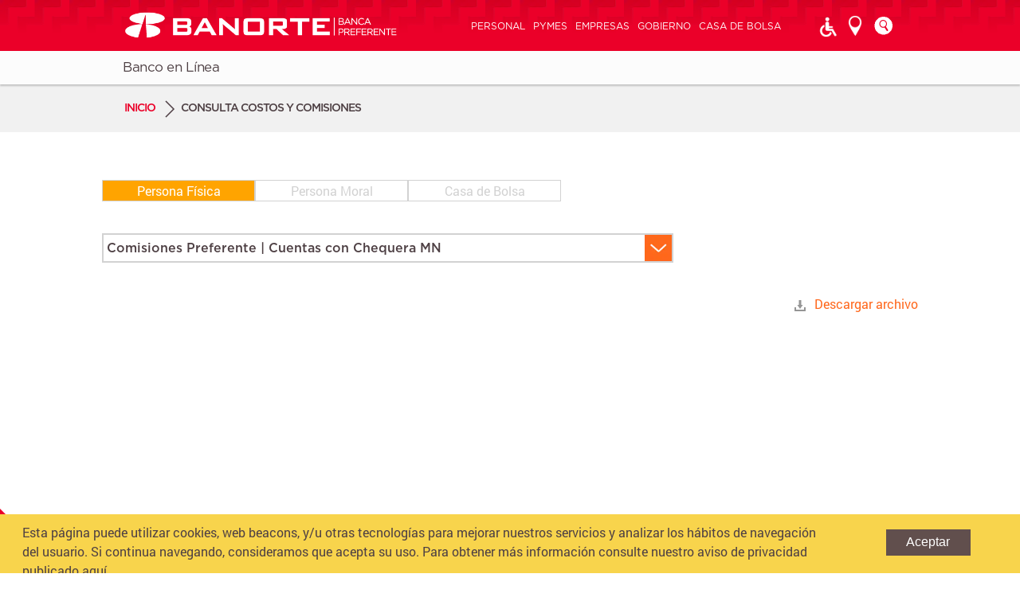

--- FILE ---
content_type: text/html; charset=UTF-8
request_url: https://www.banorte.com/wps/portal/ixe/Home/aprende-mas/productos/recibe-asesorias-personalizadas/!ut/p/z0/04_Sj9CPykssy0xPLMnMz0vMAfIjo8zi3Y0MLTyMnQ28LUx9LA3M3L2NPANNnYwDTM31C7IdFQEEsSrE/?uri=nm:oid:consulta-costos-y-comisiones
body_size: 135378
content:
<!DOCTYPE html>
<html xmlns="http://www.w3.org/1999/xhtml" lang="es" xml:lang="es" >
<head>

<meta name="viewport" content="width=device-width, initial-scale=1.0">
<meta http-equiv="X-UA-Compatible" content="IE=edge,chrome=1">
<script type="text/javascript" src="/wps/mypoc/ruxitagentjs_ICANQVfqru_10315250519065025.js" data-dtconfig="app=caa92dd4fdd38412|cuc=usmc4cvh|srms=2,1,0,0%2Ftextarea%2Cinput%2Cselect%2Coption;0%2Fdatalist;0%2Fform%20button;0%2F%5Bdata-dtrum-input%5D;0%2F.data-dtrum-input;1%2F%5Edata%28%28%5C-.%2B%24%29%7C%24%29|owasp=1|mel=100000|featureHash=ICANQVfqru|dpvc=1|msl=153600|lastModification=1768630152574|tp=500,50,0|rdnt=1|uxrgce=1|agentUri=/wps/mypoc/ruxitagentjs_ICANQVfqru_10315250519065025.js|reportUrl=/wps/mypoc/rb_c2de862c-f709-4825-ab76-ee9db08f5ca3|rid=RID_-1809697322|rpid=-1778617436|domain=banorte.com"></script><style>html{visibility:hidden}</style>
<script type="text/javascript">if(self==top){document.documentElement.style.visibility='visible';}else{top.location = self.location;}</script>
<script type="text/javascript" src="/IxeResponsivoTheme/themes/html/IxeResponsivoTheme/js/jquery.min.js"></script>
<script type="text/javascript" src="/IxeResponsivoTheme/themes/html/IxeResponsivoTheme/js/jquery-ui.min.js"></script>
<script type="text/javascript" src="/IxeResponsivoTheme/themes/html/IxeResponsivoTheme/js/jquery.ui.touch-punch.min.js"></script>
<script type="text/javascript" src="/IxeResponsivoTheme/themes/html/IxeResponsivoTheme/js/jquery.smooth-scroll.min.js"></script>
<script type="text/javascript" src="/IxeResponsivoTheme/themes/html/IxeResponsivoTheme/js/header.min.js"></script>
<script type="text/javascript" src="/IxeResponsivoTheme/themes/html/IxeResponsivoTheme/js/functions.min.js"></script>
<script type="text/javascript" src="/IxeResponsivoTheme/themes/html/IxeResponsivoTheme/js/widget_popup.min.js"></script>
<script type="text/javascript" src="/IxeResponsivoTheme/themes/html/IxeResponsivoTheme/js/widget_breadcrumb.min.js"></script>
<script type="text/javascript" src="/IxeResponsivoTheme/themes/html/IxeResponsivoTheme/js/file_switchsite.min.js"></script>
<!--script type="text/javascript" src="/IxeResponsivoTheme/themes/html/IxeResponsivoTheme/js/browserDetektor.js"></script-->
<script type="text/javascript" src="https://www.banorte.com/cms/functions/browserDetektor.js"></script>
<script type="text/javascript" src="/IxeResponsivoTheme/themes/html/IxeResponsivoTheme/js/jquery.cookie.min.js"></script>
<script type="text/javascript" src="/IxeResponsivoTheme/themes/html/IxeResponsivoTheme/js/responsive.js"></script>
<script type="text/javascript" src="/IxeResponsivoTheme/themes/html/IxeResponsivoTheme/footable/js/footable.js?v=2-0-1"></script>
<script type="text/javascript" src="/IxeResponsivoTheme/themes/html/IxeResponsivoTheme/js/jquery-migrate-1.2.1.min.js"></script>
<script type="text/javascript" src="/IxeResponsivoTheme/themes/html/IxeResponsivoTheme/js/slick.js"></script>
<script type="text/javascript" src="/IxeResponsivoTheme/themes/html/IxeResponsivoTheme/js/pgwslides.min.js"></script>
<link rel="stylesheet" href="/wps/contenthandler/ixe/!ut/p/digest!1eOqoobYtrT3RksfFYE0TQ/sp/mashup:ra:collection?soffset=0&amp;eoffset=10&amp;themeID=ZJ_G218H3C0K8UK40AES3C6181AA5&amp;locale=en&amp;mime-type=text%2Fcss&amp;lm=1584493683000&amp;entry=wp_one_ui_30__0.0%3Ahead_css&amp;entry=wp_one_ui_dijit_30__0.0%3Ahead_css&amp;entry=wp_status_bar__0.0%3Ahead_css&amp;entry=wp_portlet_css__0.0%3Ahead_css&amp;entry=wp_theme_portal_80__0.0%3Ahead_css&amp;entry=wp_legacy_layouts__0.0%3Ahead_css&amp;entry=wp_project_menu__0.0%3Ahead_css&amp;entry=wp_ic4_wai_resources__0.0%3Ahead_css&amp;entry=wp_preview__0.0%3Ahead_css&amp;entry=wp_oob_sample_styles__0.0%3Ahead_css" type="text/css"/><link rel="stylesheet" href="/wps/contenthandler/ixe/!ut/p/digest!1eOqoobYtrT3RksfFYE0TQ/sp/mashup:ra:collection?soffset=10&amp;eoffset=17&amp;themeID=ZJ_G218H3C0K8UK40AES3C6181AA5&amp;locale=en&amp;mime-type=text%2Fcss&amp;lm=1584493683000&amp;entry=wp_one_ui_30__0.0%3Ahead_css&amp;entry=wp_one_ui_dijit_30__0.0%3Ahead_css&amp;entry=wp_status_bar__0.0%3Ahead_css&amp;entry=wp_portlet_css__0.0%3Ahead_css&amp;entry=wp_theme_portal_80__0.0%3Ahead_css&amp;entry=wp_legacy_layouts__0.0%3Ahead_css&amp;entry=wp_project_menu__0.0%3Ahead_css&amp;entry=wp_ic4_wai_resources__0.0%3Ahead_css&amp;entry=wp_preview__0.0%3Ahead_css&amp;entry=wp_oob_sample_styles__0.0%3Ahead_css" type="text/css"/><link rel="alternate" id="head_css_deferred" href="/wps/contenthandler/ixe/!ut/p/digest!1eOqoobYtrT3RksfFYE0TQ/sp/mashup:ra:collection?soffset=0&amp;eoffset=20&amp;themeID=ZJ_G218H3C0K8UK40AES3C6181AA5&amp;locale=en&amp;mime-type=text%2Fcss&amp;lm=1584493685000&amp;entry=mm_builder_dialogs__0.0%3Ahead_css&amp;entry=mm_page_sharing_base__0.0%3Ahead_css&amp;entry=wp_pagebuilder_dnd__0.0%3Ahead_css&amp;entry=wp_analytics_overlay_reports__0.0%3Ahead_css&amp;entry=mm_builder_wiring__0.0%3Ahead_css&amp;entry=wp_liveobject_framework__0.0%3Ahead_css&amp;entry=wp_tagging_rating__0.0%3Ahead_css&amp;entry=wp_dialog_css__0.0%3Ahead_css&amp;entry=wp_content_mapping_picker__0.0%3Ahead_css&amp;entry=wp_toolbar__0.0%3Ahead_css&amp;entry=mm_move_page__0.0%3Ahead_css&amp;entry=wp_contextmenu_css__0.0%3Ahead_css&amp;entry=wp_federated_documents_picker__0.0%3Ahead_css&amp;entry=wcm_inplaceEdit__0.0%3Ahead_css&amp;entry=wp_content_targeting_cam__0.0%3Ahead_css&amp;deferred=true"/><script type="text/javascript">var djConfig={"baseUrl":"/wps/portal_dojo/v1.7/dojo/","locale":"en","isDebug":false,"debugAtAllCosts":false,"parseOnLoad":false,"afterOnLoad":false,"has":{"dojo-bidi":true},"modulePaths":{"com":"/wps/themeModules/js/com","ibm":"/wps/themeModules/js/ibm","pagebuilder":"/wps/themeModules/modules/pagebuilder/js","portalclient":"/wps/themeModules/modules/portalclient/js","asa":"/wps/themeModules/modules/asa/js","contentmapping":"/wps/themeModules/modules/contentmapping/js","federation":"/wps/themeModules/modules/federation/js"}};djConfig.locale=djConfig.locale.replace(/_/g, "-").replace(/iw/, "he").toLowerCase();</script><script type="text/javascript" src="/wps/contenthandler/ixe/!ut/p/digest!AVpjyN-eMXoHdj8JKNHpMA/mashup/ra:collection?themeID=ZJ_G218H3C0K8UK40AES3C6181AA5&amp;locale=en&amp;mime-type=text%2Fjavascript&amp;lm=1584493665000&amp;entry=wp_client_main__0.0%3Ahead_js&amp;entry=wp_client_ext__0.0%3Ahead_js&amp;entry=wp_analytics_aggregator__0.0%3Ahead_js&amp;entry=wp_theme_portal_80__0.0%3Ahead_js"></script><link rel="alternate" id="head_js_deferred" href="/wps/contenthandler/ixe/!ut/p/digest!AVpjyN-eMXoHdj8JKNHpMA/mashup/ra:collection?themeID=ZJ_G218H3C0K8UK40AES3C6181AA5&amp;locale=en&amp;mime-type=text%2Fjavascript&amp;lm=1512160372000&amp;entry=dojo_17__0.0%3Ahead_js&amp;entry=dojo_dom_17__0.0%3Ahead_js&amp;entry=dojo_dnd_basic_17__0.0%3Ahead_js&amp;entry=dojo_dnd_ext_17__0.0%3Ahead_js&amp;entry=dojo_app_17__0.0%3Ahead_js&amp;entry=dijit_17__0.0%3Ahead_js&amp;entry=dojo_fx_17__0.0%3Ahead_js&amp;entry=dijit_layout_basic_17__0.0%3Ahead_js&amp;entry=dojox_collections_17__0.0%3Ahead_js&amp;entry=dojo_data_17__0.0%3Ahead_js&amp;entry=dojox_data_basic_17__0.0%3Ahead_js&amp;entry=dojox_uuid_17__0.0%3Ahead_js&amp;entry=dojox_xml_17__0.0%3Ahead_js&amp;entry=wp_portal_client_utils__0.0%3Ahead_js&amp;entry=wp_portlet_client_model__0.0%3Ahead_js&amp;entry=mm_open_ajax_hub__0.0%3Ahead_js&amp;entry=dojox_fx_17__0.0%3Ahead_js&amp;entry=dijit_menu_17__0.0%3Ahead_js&amp;entry=dojox_layout_basic_17__0.0%3Ahead_js&amp;entry=dojo_fmt_17__0.0%3Ahead_js&amp;entry=dojox_io_17__0.0%3Ahead_js&amp;entry=wp_client_logging__0.0%3Ahead_js&amp;entry=wp_client_tracing__0.0%3Ahead_js&amp;entry=dojox_aspect_17__0.0%3Ahead_js&amp;entry=dijit_form_17__0.0%3Ahead_js&amp;entry=dojox_gfx_17__0.0%3Ahead_js&amp;entry=dojox_charting_17__0.0%3Ahead_js&amp;entry=wp_dialog_util__0.0%3Ahead_js&amp;entry=wp_dialog_draggable__0.0%3Ahead_js&amp;entry=wp_dialog_main__0.0%3Ahead_js&amp;entry=dijit_layout_ext_17__0.0%3Ahead_js&amp;entry=dijit_tree_17__0.0%3Ahead_js&amp;entry=wp_theme_utils__0.0%3Ahead_js&amp;entry=wp_contextmenu_js__0.0%3Ahead_js&amp;entry=wcm_inplaceEdit__0.0%3Ahead_js&amp;deferred=true"/><!--[if IE 7]>
<script type="text/javascript">document.getElementsByTagName("html")[0].className+=" lotusui_ie lotusui_ie7";</script>
<![endif]--> 
<!--[if IE 8]>
<script type="text/javascript">document.getElementsByTagName("html")[0].className+=" lotusui_ie8";</script>
<![endif]-->
<!--[if IE 9]>
<script type="text/javascript">document.getElementsByTagName("html")[0].className+=" lotusui_ie9";</script>
<![endif]-->
<style id="layout-wstate-styles"></style><link rel="alternate" id="head_markup_deferred" href="/wps/contenthandler/ixe/!ut/p/digest!qjgTE0HOGFF_yYObikvemg/mashup/ra:collection?themeID=ZJ_G218H3C0K8UK40AES3C6181AA5&amp;locale=en&amp;mime-type=text%2Fplain&amp;entry=wp_theme_utils__0.0%3Ahead_markup&amp;deferred=true"/><base href="https://www.banorte.com/wps/portal/ixe/Home/consulta-costos-y-comisiones/!ut/p/z0/04_Sj9CPykssy0xPLMnMz0vMAfIjo8zi3Y0MLTyMnQ283Z2MzQwcA4MNDNzC_DzMDY31C7IdFQFrkYaI/">
<script charset="UTF-8" type="text/javascript">
  window['adrum-start-time'] = new Date().getTime();
 
  (function(config){
    const origin = window.location.origin;
 
    config.appKey = 'EUM-AAB-AUN';
    config.adrumExtUrlHttps = origin + '/eux/static';
    config.beaconUrlHttps = origin + '/eux';
    config.resTiming = { bufSize: 200, clearResTimingOnBeaconSend: true };
    config.maxUrlLength = 512;
    config.spa = { spa2: true };
    config.xd = { enable: false };
    config.debug = false; // disable debug for production
    config.useHTTPSAlways = true;
  })(window['adrum-config'] || (window['adrum-config'] = {}));
 
  // Dynamically load the adrum.js agent from the same origin
  (function() {
    const script = document.createElement('script');
    script.src = window.location.origin + '/eux/static/adrum.js';
    script.async = true;
    document.head.appendChild(script);
  })();
</script><title>Consulta costos y comisiones</title>

<link id="com.ibm.lotus.NavStateUrl" rel="alternate" href="/wps/portal/ixe/Home/consulta-costos-y-comisiones/!ut/p/z0/04_Sj9CPykssy0xPLMnMz0vMAfIjo8zi3Y0MLTyMnQ283Z2MzQwcA4MNDNzC_DzMDY31C7IdFQFrkYaI/" />

<link rel="bookmark" title='Consulta costos y comisiones' href='/wps/portal/ixe/Home/consulta-costos-y-comisiones/!ut/p/z0/04_Sj9CPykssy0xPLMnMz0vMAfIjo8zi3Y0MLTyMnQ283Z2MzQwcA4MNDNzC_DzMDY31C7IdFQFrkYaI/' hreflang="en"/>

<link href="/wps/contenthandler/ixe/!ut/p/digest!KgeYQzTFwgP_oANtkVkKog/dav/fs-type1/themes/PreferenteResponsivoTheme/images/favicon.ico" rel="shortcut icon" type="image/x-icon" />


	
<script type="text/javascript">bmnBrowserVer();</script>
	
	
			    <meta property="og:url" content="https://www.banorte.com/wps/portal/ixe"/>
				<meta property="og:type" content="article" />
				<meta property="og:title" content="Ixe Preferente" />
				<meta property="og:description" content="Solida experiencia que fortalece tu éxito financiero" />
				<meta property="og:image" content="https://www.banorte.com/cms/redes_sociales/Banner_Home_3.jpg" />
			<link rel="stylesheet" type="text/css" href="/IxeResponsivoTheme/themes/html/IxeResponsivoTheme/footable/css/footable.core.css?v=2-0-1"/>
<!-- Use these styles on Portrait mobile devices -->
<link href="/wps/contenthandler/dav/fs-type1/themes/PreferenteResponsivoTheme/css/ixe/movilP.css" rel="stylesheet" media="screen and (max-width:320px)">
<!-- Use these styles on Landscape mobile devices Landscape-->
<link href="/wps/contenthandler/dav/fs-type1/themes/PreferenteResponsivoTheme/css/ixe/movilL.css" rel="stylesheet" media="screen and (min-width: 321px) and (max-width: 480px)">
<!-- Use these styles on only for Portrait tablet device -->
<link href="/wps/contenthandler/dav/fs-type1/themes/PreferenteResponsivoTheme/css/ixe/tablet.css" rel="stylesheet" media="screen and (min-width: 481px) and (max-width: 1023px)">
<!-- Use these styles on only Low-Res desktop devices -->
<link href="/wps/contenthandler/dav/fs-type1/themes/PreferenteResponsivoTheme/css/ixe/desktop.css" rel="stylesheet" media="screen and (min-width: 1024px)">
<script>
  var randomnos = Math.ceil(Math.random() * 1000000000);
  var script = document.createElement( "script" );
  if((location.href).indexOf('www.banorte.com')>-1 || (location.href).indexOf('incluirt.com')>-1 || (location.href).indexOf('/inicio')>-1){
      script.src = "https://www.banorte.com/cms/functions/functions.js?v="+randomnos;
  }else if((location.href).indexOf('swps') >-1  || (location.href).indexOf('piloto.banorte.com')>-1 ){
      script.src = "https://www.banorte.com/cms/functions/functionsNodos.js?v="+randomnos;
  }else{
      script.src = "https://www.banorte.com/cms/functions/functions_private.js?v="+randomnos;
  }
  script.type = "text/javascript";
  document.getElementsByTagName( "head" )[0].appendChild( script );
</script>

                              <script>!function(a){var e="https://s.go-mpulse.net/boomerang/",t="addEventListener";if("False"=="True")a.BOOMR_config=a.BOOMR_config||{},a.BOOMR_config.PageParams=a.BOOMR_config.PageParams||{},a.BOOMR_config.PageParams.pci=!0,e="https://s2.go-mpulse.net/boomerang/";if(window.BOOMR_API_key="3YA73-GARND-L35HS-PA932-9AHW7",function(){function n(e){a.BOOMR_onload=e&&e.timeStamp||(new Date).getTime()}if(!a.BOOMR||!a.BOOMR.version&&!a.BOOMR.snippetExecuted){a.BOOMR=a.BOOMR||{},a.BOOMR.snippetExecuted=!0;var i,_,o,r=document.createElement("iframe");if(a[t])a[t]("load",n,!1);else if(a.attachEvent)a.attachEvent("onload",n);r.src="javascript:void(0)",r.title="",r.role="presentation",(r.frameElement||r).style.cssText="width:0;height:0;border:0;display:none;",o=document.getElementsByTagName("script")[0],o.parentNode.insertBefore(r,o);try{_=r.contentWindow.document}catch(O){i=document.domain,r.src="javascript:var d=document.open();d.domain='"+i+"';void(0);",_=r.contentWindow.document}_.open()._l=function(){var a=this.createElement("script");if(i)this.domain=i;a.id="boomr-if-as",a.src=e+"3YA73-GARND-L35HS-PA932-9AHW7",BOOMR_lstart=(new Date).getTime(),this.body.appendChild(a)},_.write("<bo"+'dy onload="document._l();">'),_.close()}}(),"".length>0)if(a&&"performance"in a&&a.performance&&"function"==typeof a.performance.setResourceTimingBufferSize)a.performance.setResourceTimingBufferSize();!function(){if(BOOMR=a.BOOMR||{},BOOMR.plugins=BOOMR.plugins||{},!BOOMR.plugins.AK){var e=""=="true"?1:0,t="",n="ck6g6dyx24f7g2lmtssa-f-ac5ac8b58-clientnsv4-s.akamaihd.net",i="false"=="true"?2:1,_={"ak.v":"39","ak.cp":"856136","ak.ai":parseInt("550457",10),"ak.ol":"0","ak.cr":10,"ak.ipv":4,"ak.proto":"h2","ak.rid":"2f710937","ak.r":48121,"ak.a2":e,"ak.m":"b","ak.n":"essl","ak.bpcip":"18.188.111.0","ak.cport":55168,"ak.gh":"23.62.38.243","ak.quicv":"","ak.tlsv":"tls1.3","ak.0rtt":"","ak.0rtt.ed":"","ak.csrc":"-","ak.acc":"","ak.t":"1768725668","ak.ak":"hOBiQwZUYzCg5VSAfCLimQ==hZeL0CbproIPNuhHg4zuhfmDoY4zceJIgzdVJd0VT66BAs9X34x4+QThlntm1zWOPhm+Dl+zv2KNS2CXB3vNneDjWkIOxZ++v9cL76Go2Gt9MaRPBZOmfl5Wh2txOnt5xrqWSHrRROKXswVk8hXNH3Nz6ZC/hRNERBxgSecMLOTkgEzsGuqX1+Cz/+3Z8+HnnhVaMOvan6MtvtpWmjBVwOHPYoIFz8XVdtPsiqnboqPnIgeuwv/6Wzzn6+jHUVgIQyZEL4EY0PGM9MmR/Bvrsm8UqWfNSqFWoo1S/34lHqdRY8mRyI0tHlwZvwtFanH+j5Gsmpeu3hH9legQ5pfh5EqDnRXH3/d2+YxdZHTKn8QN9uJKzleFOhkw3FzR7UUr806dxSfhYA5xgGVCWLrBqYJTdfGjKG97C5pbL9jBlh0=","ak.pv":"102","ak.dpoabenc":"","ak.tf":i};if(""!==t)_["ak.ruds"]=t;var o={i:!1,av:function(e){var t="http.initiator";if(e&&(!e[t]||"spa_hard"===e[t]))_["ak.feo"]=void 0!==a.aFeoApplied?1:0,BOOMR.addVar(_)},rv:function(){var a=["ak.bpcip","ak.cport","ak.cr","ak.csrc","ak.gh","ak.ipv","ak.m","ak.n","ak.ol","ak.proto","ak.quicv","ak.tlsv","ak.0rtt","ak.0rtt.ed","ak.r","ak.acc","ak.t","ak.tf"];BOOMR.removeVar(a)}};BOOMR.plugins.AK={akVars:_,akDNSPreFetchDomain:n,init:function(){if(!o.i){var a=BOOMR.subscribe;a("before_beacon",o.av,null,null),a("onbeacon",o.rv,null,null),o.i=!0}return this},is_complete:function(){return!0}}}}()}(window);</script></head>
<body class="lotusui30dojo tundra locale_es">
<!-- Google Tag Manager -->
<noscript><iframe src="//www.googletagmanager.com/ns.html?id=GTM-N9DBLL"
height="0" width="0" style="display:none;visibility:hidden"></iframe></noscript>
<script>(function(w,d,s,l,i){w[l]=w[l]||[];w[l].push({'gtm.start':
new Date().getTime(),event:'gtm.js'});var f=d.getElementsByTagName(s)[0],
j=d.createElement(s),dl=l!='dataLayer'?'&l='+l:'';j.async=true;j.src=
'//www.googletagmanager.com/gtm.js?id='+i+dl;f.parentNode.insertBefore(j,f);
})(window,document,'script','dataLayer','GTM-N9DBLL');</script>
<!-- End Google Tag Manager -->
	
	<div class="wpthemeFrame">
		<div class="overlay"></div>
		
		<header role="banner" class="spx-1 Bg-Rd Bg-textur-red rel-zin-2">
			<!-- inserts the managed pages preview mode contributions -->
			<div class="wpthemeClear"></div>
		</header>

		
                
<div class="ixe" id="IVSAR_customHeader">
	<header class="devHeader">
		
		<div class="header_top">
			<div class="layout">
				<div class="columns2A">
					<a href="/wps/portal/ixe/Home/inicio" class="logo"></a>
				</div>
				<div class="columns2B">
					<nav>
						<ul class="header_menu">
							<li class="location_trigger"><a href="javascript:void(0)">Ubicaci&oacute;n</a></li>
							<li class="contact_trigger"><a href="javascript:void(0)">Contacto</a></li>
							<li class="search_trigger">&nbsp;</li>
							<li class="mmenu_trigger">&nbsp;</li>
							
						</ul>
					</nav>
				</div>
				<div class="clear"></div>
			</div>
		</div>
	</header>
	<div class="header_heightFIX"></div>
</div><div class="wpthemeMainContent ixe" role="main" >
			<div class="wpthemeInner">	
				<!-- asa markup contributions for pages -->	
				

<div class="asa.page" id="asa.page" style="display:none;">
	<span class="asa.page.id">Z6_G218H3C0KGB360AQS00FVNH713</span>

	

</div>


		<div id="IVSAR_acceso24">	
			<div class="header_notificationbar">
				<div class="layout">
					<div class="columns2A">
						<ul class="header_notificationbar_menu">
							<li class="login_trigger" style="cursor:pointer"><span style="font-weight:normal">Banco en L&iacute;nea</span></li>
						</ul>
					</div>
					<div class="clear"></div>
				</div>
			</div>
		</div>
	
			<div class="header_breadcrumbs">
				<div class="layout">
					<ul class="breadcrumbs">
      					<li class="returnHome">
      						<a href="/wps/portal/ixe/Home/inicio/!ut/p/z0/04_Sj9CPykssy0xPLMnMz0vMAfIjo8zi3Y0MLTyMnQ28_V0DzQwcnYMCXcM83TwsAwz0C7IdFQG3bINP/">Inicio</a>
      					</li>
      				</ul>
					<div class="wpthemeCrumbTrail wpthemeLeft" style="display:none; visibility: hidden;">
					
									<span class="wpthemeSelected" lang="en" dir="ltr">Consulta costos y comisiones</span>
								
					</div>
				</div>
			</div>
		<div class="wpthemeClear"></div>
				
<div class="wpthemeInner">
	<div id="wpthemeStatusBarContainer" class="lotusui30">
		
		<noscript>
			<div class="lotusMessage2" role="alert" wairole="alert">
				<img class="lotusIcon lotusIconMsgError" src="/wps/themeModules/themes/html/dynamicSpots/icons/blank.gif" alt="Error" />
				<span class="lotusAltText">Error:</span>
				<div class="lotusMessageBody">Javascript is disabled in this browser. This page requires Javascript. Modify your browser's settings to allow Javascript to execute. See your browser's documentation for specific instructions.</div>
			</div>
		</noscript>
	</div>
</div></div>		

			<!-- required - do not remove -->
			<div style="display:none" id="portletState">{}</div><div id="layoutContainers" class="wpthemeLayoutContainers wpthemeLayoutContainersHidden" >	
				<div class="wpthemeInner">					
					<div class="hiddenWidgetsDiv">
	<!-- widgets in this container are hidden in the UI by default -->
	<div class='component-container ibmDndRow wpthemeCol12of12 hiddenWidgetsContainer wpthemeFull id-Z7_G218H3C0KGB360AQS00FVNH7H4' name='ibmHiddenWidgets' ><div class='component-control id-Z7_G218H3C0KGB360AQS00FVNP466' ><span id="Z7_G218H3C0KGB360AQS00FVNP466"></span><section class="ibmPortalControl wpthemeControl wpthemeHidden a11yRegionTarget" role="region" >

	
	

	<div class="asa.portlet" id="asa.portlet.Z7_G218H3C0KGB360AQS00FVNP466" style="display:none;">
		<span class="asa.portlet.id">Z7_G218H3C0KGB360AQS00FVNP466</span>

		

	</div>
	
<!-- start header markup -->
	<header class="wpthemeControlHeader dojoDndHandle">
		<div class="wpthemeInner">
			<h2>
				<!-- lm-dynamic-title node marks location for dynamic title support -->
 				<span class="lm-dynamic-title asa.portlet.title a11yRegionLabel"><span lang="en-US" dir="ltr">LocalizadorBanorteIXE-IXE</span></span>            
			</h2>
			<a aria-haspopup="true" aria-label="Display menu" role="button" href="javascript:;" class="wpthemeIcon wpthemeMenuFocus" tabindex="0"
				onclick="wptheme.contextMenu.init(this, 'skinAction', {'navID':ibmCfg.portalConfig.currentPageOID,'windowID':wptheme.getWindowIDFromSkin(this)});"
				onkeydown="javascript:if (typeof i$ != 'undefined' && typeof wptheme != 'undefined') {if (event.keyCode ==13 || event.keyCode ==32 || event.keyCode ==40) {wptheme.contextMenu.init(this, 'skinAction', {'navID':ibmCfg.portalConfig.currentPageOID,'windowID':wptheme.getWindowIDFromSkin(this)}); return false;}}">
				<span title="Display menu"><img aria-label="Display menu" alt="" src="[data-uri]"></span>
				<span class="wpthemeAltText">Actions</span>
				<span class="wpthemeMenuRight">
					<div class="wpthemeMenuBorder">
						<div class="wpthemeMenuNotchBorder"></div>
						<!-- define the menu item template inside the "ul" element.  only "css-class", "description", and "title" are handled by the theme's sample javascript. -->
						<ul class="wpthemeMenuDropDown wpthemeTemplateMenu" role="menu">
							<li class="${css-class}" role="menuitem" tabindex="-1"><span class="wpthemeMenuText">${title}</span></li>
						</ul>
					</div>
					<!-- Template for loading -->
					<div class="wpthemeMenuLoading wpthemeTemplateLoading">Loading...</div>
					<!-- Template for submenu -->
					<div class="wpthemeAnchorSubmenu wpthemeTemplateSubmenu">
						<div class="wpthemeMenuBorder wpthemeMenuSubmenu">
							<ul id="${submenu-id}" class="wpthemeMenuDropDown" role="menu"><li role="menuitem" tabindex="-1"></li></ul>
						</div>
					</div>
				</span>
			</a>
		</div>
	</header>
	
	<div class="wpthemeControlBody wpthemeOverflowAuto wpthemeClear"> <!-- lm:control dynamic spot injects markup of layout control -->
	<!-- asa.overlay marks the node that the AsaOverlayWidget will be placed in -->
		<div style="position:relative; z-index: 1;">
			<div class="analytics.overlay" ></div>
		</div>
		<!--
/**
 * @author cball | ibm, matersys
 * @version at BMNWidgetMapLocatorParams.wmVer
 */
 -->






<link href="/wps/PA_locatorBanorteIxe/styles/jquery.custom-select.min.css" rel="stylesheet">


<script type="text/javascript">
	var locatorRandNumber = 1768725668674;
    var BMNWidgetMapLocatorParams = {
        wmVer: "1.2.5c",
        brand: '1',
        gvUrl1: 'p0/IZ7_G218H3C0KGB360AQS00FVNP466=CZ6_G218H3C0KGB360AQS00FVNH713=NJgetCentros=/',
        gvUrl2: 'p0/IZ7_G218H3C0KGB360AQS00FVNP466=CZ6_G218H3C0KGB360AQS00FVNH713=NJgetCachedPositions=/',
        gvUrl3: 'p0/IZ7_G218H3C0KGB360AQS00FVNP466=CZ6_G218H3C0KGB360AQS00FVNH713=NJgetClassicFiltering=/',
        gvUrl4: 'p0/IZ7_G218H3C0KGB360AQS00FVNP466=CZ6_G218H3C0KGB360AQS00FVNH713=NJgetCentrosClassic=/',
        gvUrl5: 'p0/IZ7_G218H3C0KGB360AQS00FVNP466=CZ6_G218H3C0KGB360AQS00FVNH713=NJgetWaitingTime=/',  
        gvUrl6: 'p0/IZ7_G218H3C0KGB360AQS00FVNP466=CZ6_G218H3C0KGB360AQS00FVNH713=NJgetQFBueueID=/',
        baseUrl: '/wps/PA_locatorBanorteIxe/',
        /* URL empresarial de Google Maps */
        //googleapisUrl: 'https://maps.googleapis.com/maps/api/js?v=3.10&client=gme-bancomercantildel&libraries=places&callback=locatorDOMReady',
        googleapisUrl: 'https://maps.googleapis.com/maps/api/js?v=3.10&key=AIzaSyBPfgszbiI_csQ0ZmyPLGEIXHXWNW8m2co&libraries=places&callback=locatorDOMReady',
        forceClassicView: false,
        standaloneMode: false,
        fullLoaded: false,
        firstMsgShowedGeolocationDeny: false,
        noGoogleMaps: false,
        overrideCss: true
    };
</script>
<script src="/wps/PA_locatorBanorteIxe/js/core.js" charset="UTF-8"></script>

<script src="/wps/PA_locatorBanorteIxe/js/jquery.custom-select.js"></script>


<style> 
.resultado_selected{
    position: absolute;
    top: 0;
    left: 0;
    width: 415px !important;
    height: 285px;
    padding-bottom: 25px;
    box-sizing: border-box;
    -moz-box-sizing: border-box;
    -webkit-box-sizing: border-box;
    z-index: 180;
}
.widget_map .resultado_selected .boxed .content .column1A {
    float: left;
    width: 215px;
    overflow: hidden;
    position: relative;
    overflow-y: auto;
    overflow-x: hidden;
    padding: 0;
    margin: 0;
    box-sizing: border-box;
    -moz-box-sizing: border-box;
    -webkit-box-sizing: border-box;
}
.widget_map .resultado_selected .boxed .content .column2A{
	width: 180px !important;
	padding-left: 0px;
}
.waitingTimeText{
    font-size: 13px;
}
.infoboxWaitingTime{
    font-size: 13px;
    color: #eb0029 !important;
    text-align: right;
    position: relative;
    float: right;
    line-height: 18px;
}
.widget_map .resultado_selected .arrow{
    z-index: 0;
}
.custom-select__option--value{
    font-family: 'Roboto Regular', Helvetica, Arial, sans-serif;    
    font-size: 11px !important;
    color: #4e4044 !important;
    width: 182px !important;
    padding: 6px 35px 6px 4px;
    padding-right: 35px !important;
    height: 35px !important;
    margin: 0;
    line-height: 35px;
    background-color: white !important;
    background-image: url('[data-uri]');
    background-size: 35px 66px;
    background-repeat: no-repeat;
    background-position: top right;
    position: relative;
    box-sizing: border-box;
    -moz-box-sizing: border-box;
    -webkit-box-sizing: border-box;
    cursor: pointer;
    appearance: none;
    -moz-appearance: none;
    -webkit-appearance: none;
    -ms-appearance: none;
    -o-appearance: none;
    border: 0;
    content: ''; 
    outline: 0;
    overflow: hidden;
    text-indent: 0.01px;
    text-overflow: "";
    border: solid 1px #cecece !important;
    margin-bottom: 0px !important;
    text-align: left !important;
}

.custom-select__option--value::after{
    position: absolute;
    box-sizing: border-box;
    width: 0;
    height: 0;
    top: 0%; 
    right: 0rem; 
    border-width: 0rem; 
    border-bottom-width: 0; 
    border-style: none; 
    border-color: currentColor transparent;
    transform: translateY(-50%);
    content: "";
}

.custom-select__dropdown{
    overflow: hidden;
    z-index: 1;
    top: calc(100% - 1px);
    border-width: 0 1px 1px;
    border-style: solid;
    border-color: #e6e6e6;
    border-radius: 0 0 0.25rem 0.25rem;
    width: 353px;
}
.custom-select__dropdown button{
    background-color: white;
    color: gray;
    line-height: 30px;
    border: solid 1px #808036;
    margin: 0;
    width: 100%;
    font-size: 13px;
    text-align: left;
    margin-top: -2px;
    height: 31px;
    transition: none;
}
.custom-select__dropdown button:hover{
    background-color: white !important;
    color: #eb0029;
}
.widget_map .resultado_selected .boxed .content .column2A .getthere div{
    width: 30px;
    height: 30px;
    padding-left: 30px;
    margin-right: 2px;
    background-image: url('[data-uri]');
    background-size: 1000px 1200px;
    background-repeat: no-repeat;
    background-position: -935px -1135px;
    display: inline-block;
    vertical-align: middle;
    -moz-box-sizing: border-box;
    box-sizing: border-box;
}
.h1ReplaceCaj{
    font-family: 'Roboto Medium', Helvetica, Arial, sans-serif;
    font-size: 16px;
    color: #4e4044;
    letter-spacing: -0.5px;
    line-height: 20px;
    margin: 0 0 15px 0;
    width: 75%;
    position: relative;
    float: left;
    margin-bottom: 0;
}
.dispDolares{
    margin-bottom: 0px;
    height: auto;
    margin-left: 52px;
    line-height: 8px;
}
.widget_map .resultado_selected .boxed .content .column1A .title{
    /*min-height: 37px !important;*/
    min-height: 21px !important;
}
.widget_map .resultado_selected .boxed .content .streetview .overflow img{
    width: 100% !important;
}
.widget_map .resultado_selected .boxed .content .column1A{
    overflow-y: hidden !Important;
}
.cajMultiple{
    margin-left: 0px;
}


.selectWaitingTimeContainer{
	display: none;
}

</style>
<div class="standalone_map"></div>
<div class="widget_map" id="map_wrapper">
	<input type="hidden" id="waitingTimeGeneric" value=""/>
	<input type="hidden" id="idWaitingTimeGeneric" value=""/>
	<input type="hidden" id="SICNumber" value="0000001"/>
	
	<div class="loading">
		<div class="gif">&nbsp;</div>
	</div>
	<!-- NO MAP -->
	<div class="nomap error-message">
		<div class="alert">
			<div class="mensaje-error-geo">
				<div class="alert-ico"></div>
				<div class="alert-msg">Por el momento la b&uacute;squeda por mapa no est&aacute; disponible.</div>
				<div class="clear"></div>
			</div>
			<div class="mensaje-cerrar">Cerrar mensaje</div>
		</div>
		<div class="localizador-wrapper">
			<div class="close_widget"></div>
			<div class="localizador">
				<!-- filtros principales busqueda tradicional -->
				<div class="localizador-container">
					<div class="paso paso-1">
						<h4 class="title">1. &iquest;Qu&eacute; deseas buscar?</h4>
						<div class="select-title">Tipo de oficina:</div>
						<div class="styled-select">
							<select id="mapcb_tipo_centro" class="select-test">
								<option value="0">Selecciona...</option>
								<option value="256">Sucursales</option>
								<option value="65536">Cajeros</option>
								<option value="1">Corresponsal&iacute;as</option>
								<option value="16">Casas de Bolsa</option>
								<option value="8">Centros PyME</option>
							</select>
						</div>
					</div>
					<div class="paso paso-2" style="display: none;">
						<h4 class="title">
							2. &quest;En qu&eacute; ubicaci&oacute;n?
							<a href="#" id="mapbtn_togglecrlocalidad" class="buscar-cr">Buscar por CR</a>
						</h4>
						<div class="select-title" id="maplbl_togglecrlocalidad">Estado:</div>
						<div class="styled-select">
							<select id="mapcb_estado" style="display: none;"></select>
						</div>
						<input id="maptxt_cr" class="cr-text">
					</div>
					<div class="paso paso-3" style="display: none;">
						<h4 class="title">&nbsp;</h4>
						<div class="select-title">Localidad:</div>
						<div class="styled-select">
							<select id="mapcb_localidad"></select>
						</div>
					</div>
					<div class="paso paso-4" style="display: none;">
						<h4 class="title no-display">&nbsp;</h4>
						<div class="select-title">C&oacute;digo Postal:</div>
						<div class="styled-select">
							<select id="mapcb_cp"></select>
						</div>
					</div>
					<div class="paso paso-5">
						<button id="mapbtn_buscarclc" class="buscar">BUSCAR</button>
					</div>
					<div class="clear"></div>
				</div>
			</div>
			<!-- resultados -->
			<div class="resultados" id="map_classic_results">
				<div class="filtros">
					<div style="display: none;">
						<input type="checkbox" value="256" id="mapchk_sucursales" /> 
						<input	type="checkbox" value="65536" id="mapchk_cajeros" /> 
						<input type="checkbox" value="1" id="mapchk_corresponsalias" /> 
						<input type="checkbox" value="16" id="mapchk_casasbolsa" /> 
						<input type="checkbox" value="8" id="mapchk_cpyme" />
					</div>
					<div class="banco-tipo">
						<ul class="filter">
							<li>
								<label for="mapchk_banorte">
									Banorte 
									<input id="mapchk_banorte" type="checkbox" value="4">
									<div class="checkbox"></div> 
								</label>
							</li>
							<li>
								<label for="mapchk_ixe">
									Preferente
									<input id="mapchk_ixe" type="checkbox" value="2">
									<div class="checkbox"></div> 
								</label>
							</li>
						</ul>
					</div>
					<div class="banco-abierto" id="map_filtros_suc">
						<ul class="filter">
							<li>
								<label for="mapchk_sabado">
									Abierto en s&aacute;bado 
									<input id="mapchk_sabado" type="checkbox" value="1024">
									<div class="checkbox"></div> 
								</label>
							</li>
						</ul>
					</div>
					<div class="banco-abierto" id="map_filtros_cjr">
						<ul class="filter">
							<li>
								<label for="mapchk_dolares">
									Disposici&oacute;n de<br />D&oacute;lares 
									<input id="mapchk_dolares" type="checkbox" value="512">
									<div class="checkbox"></div> 
								</label>
							</li>
							<li>
								<label for="mapchk_auto">
									Autocajero 
									<input id="mapchk_auto" type="checkbox" value="131072">
									<div class="checkbox"></div> 
								</label>
							</li>
						</ul>
					</div>
				</div>
				<div class="resultados-container">
					<div class="header">
						<div class="header-container">
							<div class="text-left">Lista de Resultados</div>
							<div class="text-right">Horario</div>
							<div class="clear"></div>
						</div>
					</div>
					<div class="lista-resultados">
						<div class="no-resultados">No hay resultados para los
							criterios de b&uacute;squeda que seleccionaste, por favor
							int&eacute;ntelo de nuevo seleccionando diferentes criterios.</div>
						<ul class="lista">
							<!--
                            <li class="item">
                                <div class="informacion">
                                    <div class="first-row">
                                        <div class="mapicon pyme"></div>
                                    </div>
                                    <div class="second-row">CENTRO PYME GUSTAVO PAZ</div>
                                    <div class="third-row">75 MTS</div>
                                    <div class="fourth-row"><span class="mantenimiento">En mantenimiento</span></div>
                                    <div class="fifth-row">Lunes a Viernes<br>8:00 - 18:00 hrs.</div>
                                    <div class="clear"></div>
                                </div>
                                <div class="direccion">Av. Gustavo Baz #42-A., Col. Bellavista, Tlalnepantla, Estado de MÃ©xico</div>
                                <div class="telefonos">TelÃ©fonos: 5592-4516, 5596-2247, 5596-3445</div>
                                <div class="clear"></div>
                            </li>

                            -->
						</ul>
					</div>
				</div>
				<div class="clear"></div>
			</div>
		</div>
	</div>
	<!-- NO MAP END -->
	<!-- MAP START -->
	<div class="navbar">
		<div class="layout">
			<div class="zoom_area">
				<div class="zoom_in"></div>
				<div class="zoom_out"></div>
			</div>
			<div class="tool_line">
				<div class="locatorbtn disabled" id="mapbtn_detect">
					<div class="tooltip">
						<div class="boxed">
							<div class="content">
								<p>Detectar ubicaci&oacute;n</p>
							</div>
						</div>
						<div class="arrowleft"></div>
					</div>
				</div>
				<input type="text" id="maptxt_autocomplete" placeholder="Escribe ciudad, delegaci&oacute;n, municipio o C.P." />
				<a style="position: absolute;" onclick="return false;"></a>
				<!--<button class="search" id="mapbtn_search"></button>-->
				<div class="boton_xtra" id="mapbtn_casasbolsa">
					<input type="checkbox" value="16" id="mapchk_casasbolsa" /> 
					<label for="mapchk_casasbolsa">CASAS DE BOLSA</label>
				</div>
				<div class="boton_xtra" id="">
					<input type="checkbox" value="8" id="mapchk_cpyme" /> 
					<label for="mapchk_cpyme">CENTROS PyME</label>
				</div>
				<div class="close_widget"></div>
				<div class="clear"></div>
			</div>
			<div class="notes_line">
				
				<div class="alert">
					<img src="[data-uri]" width="30" height="30" />
					<span>.</span>
				</div>
			</div>
			<div class="interactive_filters">
				<div id="subFiltroCAJSUC" class="open_subfilters"></div>
				<ul class="filter" id="filtro_principal">
					<li>
						<label for="mapchk_sucursales">Sucursales</label> 
						<input type="checkbox" value="256" id="mapchk_sucursales" disabled />
						<div class="checkbox"></div>
					</li>
					<li>
						<label for="mapchk_cajeros">Cajeros ATM</label> 
						<input type="checkbox" value="65536" id="mapchk_cajeros" disabled />
						<div class="checkbox"></div>
					</li>
				</ul>
				<ul class="filter" id="filtro_corresponsalias">
					<li>
						<label for="mapchk_corresponsalias">Corresponsal&iacute;as</label> 
						<input type="checkbox" value="1" id="mapchk_corresponsalias"
						disabled />
						<div class="checkbox"></div>
						<div class="icon_help">
							<img src="[data-uri]" width="20" height="20" alt="Ayuda" title="Ayuda"/>
							<div class="tooltip">
								<div class="boxed">
									<div class="close"></div>
									<div class="content">
										<p>
											<strong>
												En nuestra red de m&aacute;s de 13,000
												Corresponsal&iacute;as podr&aacute;s realizar dep&oacute;sitos a cuentas de
												Banorte, pago de tarjetas de cr&eacute;dito Banorte y de otros
												servicios
											</strong>
										</p>
									</div>
								</div>
								<div class="arrowbottom"></div>
							</div>
						</div>
					</li>
				</ul>
					<div id="subFiltroCorrespondent" class="open_subfilters correspondent"></div>
					<ul class="filter morefilters" id="filtro_more">
						<li>
							<label for="mapchk_banorte">Banorte</label> 
							<input type="checkbox" value="4" id="mapchk_banorte" />
							<div class="checkbox"></div>
						</li>
						<li>
							<label for="mapchk_ixe">Preferente</label> 
							<input type="checkbox" value="2" id="mapchk_ixe" />
							<div class="checkbox"></div>
						</li>
						<li class="line"></li>
						<li>
							<label for="mapchk_sabado">Abierto en s&aacute;bado</label> 
							<input type="checkbox" value="1024" id="mapchk_sabado" />
							<div class="checkbox"></div>
						</li>
						<li>
							<label for="mapchk_auto">Autocajero</label> 
							<input type="checkbox" value="131072" id="mapchk_auto" />
							<div class="checkbox"></div>
						</li>
						<li>
							<label for="mapchk_dolares">Disposici&oacute;n de d&oacute;lares</label>
							<input type="checkbox" value="512" id="mapchk_dolares" />
							<div class="checkbox"></div>
						</li>
					</ul>
					<ul class="filter morefiltersCorrespondent" id="filtro_moreCorrespondent">
						<!--li>
							<label for="mapchk_oxxo">OXXO</label> 
							<input type="checkbox" value="32" id="mapchk_oxxo" />
							<div class="checkbox"></div>
						</li-->
						<li>
							<label for="mapchk_yastas">YASTAS</label> 
							<input type="checkbox" value="32" id="mapchk_yastas" />
							<div class="checkbox"></div>
						</li>
						<li>
							<label for="mapchk_7eleven">7-ELEVEN</label> 
							<input type="checkbox" value="64" id="mapchk_7eleven" />
							<div class="checkbox"></div></li>
						<li>
							<label for="mapchk_gcontrol">GRUPO CONTROL</label> 
							<input type="checkbox" value="128" id="mapchk_gcontrol" />
							<div class="checkbox"></div>
						</li>
						<li class="line"></li>
						<li>
							<label for="mapchk_fdelahorro">FARMACIAS DEL AHORRO</label> 
							<input type="checkbox" value="1024" id="mapchk_fdelahorro" />
							<div class="checkbox"></div></li>
						<li>
							<label for="mapchk_farmaciagdl">FARMACIA GUADALAJARA</label> 
							<input type="checkbox" value="2048" id="mapchk_farmaciagdl" />
							<div class="checkbox"></div>
						</li>
						<li>
							<label for="mapchk_netpaygasmart">GASMART</label> 
							<input type="checkbox" value="4096" id="mapchk_netpaygasmart" />
							<div class="checkbox"></div>
						</li>
						<li>
							<label for="mapchk_soriana">SORIANA</label> 
							<input type="checkbox" value="8192" id="mapchk_soriana" />
							<div class="checkbox"></div>
						</li>
						<li>
							<label for="mapchk_telecom">TELECOMM-TELEGRAFOS</label> 
							<input type="checkbox" value="16384" id="mapchk_telecom" />
							<div class="checkbox"></div>
						</li>
						<li>
							<label for="mapchk_tiendas-extra">TIENDAS-EXTRA</label> 
							<input type="checkbox" value="32768" id="mapchk_tiendas-extra" />
							<div class="checkbox"></div>
						</li>
						<!--  <li>
	                        <label for="mapchk_woolworth">WOOLWORTH</label>
	                        <input type="checkbox" value="262144" id="mapchk_woolworth" />
	                        <div class="checkbox"></div>
	                    </li>-->
					</ul>
				</div>
			<div class="interactive_resultados">
				<div class="headline open">
					<div>
						Lista de Resultados 
						<img src="[data-uri]" width="30" height="30" alt="Mostrar / Ocultar resultados" title="Mostrar / Ocultar resultados">
					</div>
				</div>
				<div class="resultados" style="display: block;">
					<ul id="rlist"></ul>
				</div>
			</div>
		</div>
	</div>

	<div id="map-canvas"></div>
	<div id="pano"></div>
	<div class="notes_line">
		
		<div class="alert">
			<img src="[data-uri]" width="30" height="30" />
			<span>Tienes que escribir una ubicaci&oacute;n antes</span>
		</div>
	</div>
	<!-- MAP END -->
	
	<script>
		
		jQuery(document).ready(function() {
			jQuery(document).on("click", ".custom-select__dropdown button",function(){
				var indexElement = $(this).index();
				var movement = document.getElementById('selectWaitingTime').options;
				$(".waitingTimeText").hide();
				$(".infoboxWaitingTime").hide(); 
				$(".waitingTimeTextHMS").hide();
	     		if(movement[indexElement].value != ""){
					$(".waitingTimeText").show();
					$(".infoboxWaitingTime").show(); 
					var idSUC = jQuery(".custom-select").parent().parent().children(".idCRInfoBox").val(); 
					var idBox = jQuery(".custom-select").parent().parent().children(".idBox").val(); 
					bmnLocatorMapWidgetInstance.getWaitingTimeSelectList(movement[indexElement].value, idSUC,idBox);
				};
			});
			jQuery(document).on('DOMNodeInserted','.infoBox',function() {
				if(!jQuery(this).hasClass("listCreated")){
					jQuery(this).addClass( "listCreated" );
					var selectList = jQuery(this).children(".resultado_selected").children(".boxed").children(".content").children(".column2A").children(".selectWaitingTimeContainer").children("select");
						selectList.customSelect({
							includeValue: true
						});
				};
			});
		});
	</script>
</div>
<div class="wpthemeClear"></div>
	</div>
</section>
</div><div class='component-control id-Z7_G218H3C0KGB360AQS00FVNP465' ><span id="Z7_G218H3C0KGB360AQS00FVNP465"></span><section class="ibmPortalControl wpthemeControl wpthemeHidden a11yRegionTarget" role="region" >

	
	

	<div class="asa.portlet" id="asa.portlet.Z7_G218H3C0KGB360AQS00FVNP465" style="display:none;">
		<span class="asa.portlet.id">Z7_G218H3C0KGB360AQS00FVNP465</span>

		

	</div>
	
<!-- start header markup -->
	<header class="wpthemeControlHeader dojoDndHandle">
		<div class="wpthemeInner">
			<h2>
				<!-- lm-dynamic-title node marks location for dynamic title support -->
 				<span class="lm-dynamic-title asa.portlet.title a11yRegionLabel"><span lang="en" dir="ltr">ContactoChat-IXE</span></span>            
			</h2>
			<a aria-haspopup="true" aria-label="Display menu" role="button" href="javascript:;" class="wpthemeIcon wpthemeMenuFocus" tabindex="0"
				onclick="wptheme.contextMenu.init(this, 'skinAction', {'navID':ibmCfg.portalConfig.currentPageOID,'windowID':wptheme.getWindowIDFromSkin(this)});"
				onkeydown="javascript:if (typeof i$ != 'undefined' && typeof wptheme != 'undefined') {if (event.keyCode ==13 || event.keyCode ==32 || event.keyCode ==40) {wptheme.contextMenu.init(this, 'skinAction', {'navID':ibmCfg.portalConfig.currentPageOID,'windowID':wptheme.getWindowIDFromSkin(this)}); return false;}}">
				<span title="Display menu"><img aria-label="Display menu" alt="" src="[data-uri]"></span>
				<span class="wpthemeAltText">Actions</span>
				<span class="wpthemeMenuRight">
					<div class="wpthemeMenuBorder">
						<div class="wpthemeMenuNotchBorder"></div>
						<!-- define the menu item template inside the "ul" element.  only "css-class", "description", and "title" are handled by the theme's sample javascript. -->
						<ul class="wpthemeMenuDropDown wpthemeTemplateMenu" role="menu">
							<li class="${css-class}" role="menuitem" tabindex="-1"><span class="wpthemeMenuText">${title}</span></li>
						</ul>
					</div>
					<!-- Template for loading -->
					<div class="wpthemeMenuLoading wpthemeTemplateLoading">Loading...</div>
					<!-- Template for submenu -->
					<div class="wpthemeAnchorSubmenu wpthemeTemplateSubmenu">
						<div class="wpthemeMenuBorder wpthemeMenuSubmenu">
							<ul id="${submenu-id}" class="wpthemeMenuDropDown" role="menu"><li role="menuitem" tabindex="-1"></li></ul>
						</div>
					</div>
				</span>
			</a>
		</div>
	</header>
	
	<div class="wpthemeControlBody wpthemeOverflowAuto wpthemeClear"> <!-- lm:control dynamic spot injects markup of layout control -->
	<!-- asa.overlay marks the node that the AsaOverlayWidget will be placed in -->
		<div style="position:relative; z-index: 1;">
			<div class="analytics.overlay" ></div>
		</div>
		This portlet is unavailable.<div class="wpthemeClear"></div>
	</div>
</section>
</div><div class='component-control id-Z7_G218H3C0KGB360AQS00FVNP467' ><span id="Z7_G218H3C0KGB360AQS00FVNP467"></span><section class="ibmPortalControl wpthemeControl wpthemeHidden a11yRegionTarget" role="region" >

	
	

	<div class="asa.portlet" id="asa.portlet.Z7_G218H3C0KGB360AQS00FVNP467" style="display:none;">
		<span class="asa.portlet.id">Z7_G218H3C0KGB360AQS00FVNP467</span>

		

	</div>
	
<!-- start header markup -->
	<header class="wpthemeControlHeader dojoDndHandle">
		<div class="wpthemeInner">
			<h2>
				<!-- lm-dynamic-title node marks location for dynamic title support -->
 				<span class="lm-dynamic-title asa.portlet.title a11yRegionLabel"><span lang="en" dir="ltr">BuscadorIxeWPS</span></span>            
			</h2>
			<a aria-haspopup="true" aria-label="Display menu" role="button" href="javascript:;" class="wpthemeIcon wpthemeMenuFocus" tabindex="0"
				onclick="wptheme.contextMenu.init(this, 'skinAction', {'navID':ibmCfg.portalConfig.currentPageOID,'windowID':wptheme.getWindowIDFromSkin(this)});"
				onkeydown="javascript:if (typeof i$ != 'undefined' && typeof wptheme != 'undefined') {if (event.keyCode ==13 || event.keyCode ==32 || event.keyCode ==40) {wptheme.contextMenu.init(this, 'skinAction', {'navID':ibmCfg.portalConfig.currentPageOID,'windowID':wptheme.getWindowIDFromSkin(this)}); return false;}}">
				<span title="Display menu"><img aria-label="Display menu" alt="" src="[data-uri]"></span>
				<span class="wpthemeAltText">Actions</span>
				<span class="wpthemeMenuRight">
					<div class="wpthemeMenuBorder">
						<div class="wpthemeMenuNotchBorder"></div>
						<!-- define the menu item template inside the "ul" element.  only "css-class", "description", and "title" are handled by the theme's sample javascript. -->
						<ul class="wpthemeMenuDropDown wpthemeTemplateMenu" role="menu">
							<li class="${css-class}" role="menuitem" tabindex="-1"><span class="wpthemeMenuText">${title}</span></li>
						</ul>
					</div>
					<!-- Template for loading -->
					<div class="wpthemeMenuLoading wpthemeTemplateLoading">Loading...</div>
					<!-- Template for submenu -->
					<div class="wpthemeAnchorSubmenu wpthemeTemplateSubmenu">
						<div class="wpthemeMenuBorder wpthemeMenuSubmenu">
							<ul id="${submenu-id}" class="wpthemeMenuDropDown" role="menu"><li role="menuitem" tabindex="-1"></li></ul>
						</div>
					</div>
				</span>
			</a>
		</div>
	</header>
	
	<div class="wpthemeControlBody wpthemeOverflowAuto wpthemeClear"> <!-- lm:control dynamic spot injects markup of layout control -->
	<!-- asa.overlay marks the node that the AsaOverlayWidget will be placed in -->
		<div style="position:relative; z-index: 1;">
			<div class="analytics.overlay" ></div>
		</div>
		
   

<div id="ns_Z7_G218H3C0KGB360AQS00FVNP467__scripts">


<script type="text/javascript">

var BMNBuscador = function() {
	this.divBuscadorWPS = document.getElementById("ns_Z7_G218H3C0KGB360AQS00FVNP467__results");
	this.bmnBuscadorLocked = false;
	this.strPrev = undefined;
	this.initialize();
}

BMNBuscador.prototype = {
	constructor: BMNBuscador,
	initialize: function () {
		$('#widget_search_input').keyup(function(e) {
			var str = $(this).val();
			strPrev = str;
			var regex = /[a-zA-Z0-9_., áéíóúÁÉÍÓÚñÑüÜ!?¡¿+]+/g;
			var matchedText = '';
			var match = str.match(regex);
			for(key in match) {
				matchedText += match[key];
			}
			$(this).val(matchedText);
			
		});
	},
	querySearch: function( textToSearch ) {
		var searchThis = '.widget_search .layout .column2A #widget_search_input';
		var textToSearch = $(searchThis).val();
		$('.widget_search .results').slideDown();
		document.forms["customSearch"].BuscadorWPSPortletFormText.value = textToSearch;
	    this.loadResults( textToSearch );
	},
	loadResults: function( textToSearch ) {
		var ctx = this;
		if ( textToSearch.length >= 3 ) {
			doAjaxS('p0/IZ7_G218H3C0KGB360AQS00FVNP467=CZ6_G218H3C0KGB360AQS00FVNH713=NJresults=/', {search: textToSearch}, function(data) {
		    	ctx.paintResults(data, ctx);
		    });
		}
		else {
			ctx.divBuscadorWPS.innerHTML = "";
		}
	},
	displayMessage: function( msg ) {
		var alerto = $('.widget_search .layout .notes_line .alert');
		if( msg != null && msg != '' ) {
			alerto.find('span').html(msg);
			alerto.show();
			$('.widget_search .layout .notes_line').show();
		}
		else if( msg == null ) {
			$('.widget_search .layout .notes_line:visible').hide();
			alerto.find('span').html('');
			alerto.hide();
		}
	},
	doAjaxS: function( url, params, successCallback ) {
		$.ajax({
			url: url,
			async: true,
			type: "POST",
			data: params,
			beforeSend:  function() {
				$(".widget_search .loading").addClass("open");
				bmnBuscadorLocked = true;
			},			
			success: function(resp) {
				$(".widget_search .loading").removeClass("open");
				bmnBuscadorLocked = false;
				successCallback(resp);
			},
			error: function(xhr, textStatus, thrownError){
				console.log('error' +textStatus);
				console.log('error' +xhr);
				bmnBuscadorLocked = false;
			}
		});
	},
	paintResults: function( results, ctx ) {
		var jsonResults = eval( results );
		
		var inHTML = "";
		if( ctx.divBuscadorWPS != undefined ) {
			ctx.divBuscadorWPS.innerHTML = "";
		}
		
		if ( jsonResults.length > 0 ) {
			var divi = document.getElementById("header_search");
			divi.style.display = 'block';
		    for(var i=0; i<jsonResults.length; i++ ) {
		        var obj = jsonResults[i];
		        var valor_1 = "<dt><a href=" + obj.column_02 + ">" + obj.column_01 + "</a></dt>";
				var valor_2 = "<dd>" + obj.column_03 + "<a href=" + obj.column_02 + "> Seguir leyendo</a></dd>"
	        	inHTML += valor_1 + valor_2;
	    	}
	    	ctx.divBuscadorWPS.innerHTML += "<div class='results'>" + "<dl class='element'>" + inHTML + "</dl>" + "<div class='clear'></div>" + "</div>";
	    	ctx.displayMessage(null);
	    }
	    else {
			ctx.divBuscadorWPS.innerHTML = "<div class=\"results\">" + "<dl class=\"element\">" + "</dl>" + "<div class=\"clear\"></div>" + "</div>";
			ctx.displayMessage("No se han encontrado resultados para tu búsqueda");
	    }
	}
}

$(function(e) {
	var bmnBuscadorInstancens_Z7_G218H3C0KGB360AQS00FVNP467_ = new BMNBuscador();
});


function querySearch(textToSearch) {
	bmnBuscadorInstancens_Z7_G218H3C0KGB360AQS00FVNP467_.querySearch(textToSearch);
}

</script>
<div class="widget_search" id="header_search">
	<div class="loading">
		<div class="gif"></div>
	</div>
	<div class="layout">
		<form method="POST" action="p0/IZ7_G218H3C0KGB360AQS00FVNP467=CZ6_G218H3C0KGB360AQS00FVNH713=LA0=/" id="customSearch" >
			<div class="column2A">
				<input id="widget_search_input" name="BuscadorWPSPortletFormText" type="text" placeholder="Comienza tu búsqueda aquí"  maxlength="150" size="120" autocomplete="off"/>
				
				<div class="notes_line" style="display: none;">
					<div class="alert" style="display: block;"><img src="images/spacer.png" width="30" height="30"><span>Tienes que escribir una ubicación antes.</span></div>
				</div>
			</div>
		</form>
		<div class="column2B"><div class="close" id="close"></div></div>
		<div class="clear"></div>                    
		<div id="ns_Z7_G218H3C0KGB360AQS00FVNP467__results" >
			<div class="results" style="display: none;">
				<dl class="element"></dl>
			</div>
		</div>
	</div>
</div><div class="wpthemeClear"></div>
	</div>
</section>
</div></div><div style="clear:both"></div>
</div>
<!-- this layout has one main container -->
<div class="wptheme1Col">
	<div class='component-container wpthemeCol wpthemePrimary wpthemeLeft wpthemeCol12of12 ibmDndColumn wpthemeFull id-Z7_G218H3C0KGB360AQS00FVNH7H2' name='ibmMainContainer' ><div class='component-control id-Z7_G218H3C0KGB360AQS00FVNH7J1' ><span id="Z7_G218H3C0KGB360AQS00FVNH7J1"></span><section class="ibmPortalControl wpthemeControl wpthemeHidden a11yRegionTarget" role="region" >

	
	

	<div class="asa.portlet" id="asa.portlet.Z7_G218H3C0KGB360AQS00FVNH7J1" style="display:none;">
		<span class="asa.portlet.id">Z7_G218H3C0KGB360AQS00FVNH7J1</span>

		

	</div>
	
<!-- start header markup -->
	<header class="wpthemeControlHeader dojoDndHandle">
		<div class="wpthemeInner">
			<h2>
				<!-- lm-dynamic-title node marks location for dynamic title support -->
 				<span class="lm-dynamic-title asa.portlet.title a11yRegionLabel"><span lang="en" dir="ltr">Web Content Viewer</span></span>            
			</h2>
			<a aria-haspopup="true" aria-label="Display menu" role="button" href="javascript:;" class="wpthemeIcon wpthemeMenuFocus" tabindex="0"
				onclick="wptheme.contextMenu.init(this, 'skinAction', {'navID':ibmCfg.portalConfig.currentPageOID,'windowID':wptheme.getWindowIDFromSkin(this)});"
				onkeydown="javascript:if (typeof i$ != 'undefined' && typeof wptheme != 'undefined') {if (event.keyCode ==13 || event.keyCode ==32 || event.keyCode ==40) {wptheme.contextMenu.init(this, 'skinAction', {'navID':ibmCfg.portalConfig.currentPageOID,'windowID':wptheme.getWindowIDFromSkin(this)}); return false;}}">
				<span title="Display menu"><img aria-label="Display menu" alt="" src="[data-uri]"></span>
				<span class="wpthemeAltText">Actions</span>
				<span class="wpthemeMenuRight">
					<div class="wpthemeMenuBorder">
						<div class="wpthemeMenuNotchBorder"></div>
						<!-- define the menu item template inside the "ul" element.  only "css-class", "description", and "title" are handled by the theme's sample javascript. -->
						<ul class="wpthemeMenuDropDown wpthemeTemplateMenu" role="menu">
							<li class="${css-class}" role="menuitem" tabindex="-1"><span class="wpthemeMenuText">${title}</span></li>
						</ul>
					</div>
					<!-- Template for loading -->
					<div class="wpthemeMenuLoading wpthemeTemplateLoading">Loading...</div>
					<!-- Template for submenu -->
					<div class="wpthemeAnchorSubmenu wpthemeTemplateSubmenu">
						<div class="wpthemeMenuBorder wpthemeMenuSubmenu">
							<ul id="${submenu-id}" class="wpthemeMenuDropDown" role="menu"><li role="menuitem" tabindex="-1"></li></ul>
						</div>
					</div>
				</span>
			</a>
		</div>
	</header>
	
	<div class="wpthemeControlBody wpthemeOverflowAuto wpthemeClear"> <!-- lm:control dynamic spot injects markup of layout control -->
	<!-- asa.overlay marks the node that the AsaOverlayWidget will be placed in -->
		<div style="position:relative; z-index: 1;">
			<div class="analytics.overlay" ></div>
		</div>
		




































    
    

    
    

    
    
    





    
    
        
            
            <script type="text/javascript">
var initialPDF = '/wps/wcm/connect/ixe/46c98b02-c092-4db3-bb05-1ca2730b524a/ANEXO+DE+COMISIONES+MX+NO+NOMINA+2025.pdf?MOD=AJPERES&amp;CACHEID=ROOTWORKSPACE.Z18_M202ICC0K05780AILUO1DRI5A4-46c98b02-c092-4db3-bb05-1ca2730b524a-pKUF4yC';

console.log(initialPDF);
function refSelectCheck(nameSelect) {
	if(nameSelect){
		var refSelectPDF = nameSelect.value;
		var urlPDF = refSelectPDF.split(":", 2);
		if(!isEmpty(urlPDF[1])) {
			if(urlPDF[1] == "si") {
				$("#docs_extras").show();
			} else {
				$("#docs_extras").hide();
			}
		} else {
			$("#docs_extras").hide();
		}
	} else {
		$("#docs_extras").hide();
	}
	return false;
}
function update() {
	document.getElementById("downpdf").href = document.gotolocation1.dest.value;
	return;
}
function getUrlVars() {
    var vars = {};
    var parts = window.location.href.replace(/[?&]+([^=&]+)=([^&]*)/gi, function(m,key,value) {
        vars[key] = value;
    });
    return vars;
}
function pdfSelectCheck() {
if(pdfSelected != undefined){
var pdfSelected = getUrlVars()["pdf"];
	if(!isEmpty(pdfSelected)) {
       // console.log("pdf:"+pdfSelected);
		$('#documents > option').each(function() {
			var file = this.value.split("/", 7);
			if (file[6].indexOf(pdfSelected) >= 0){
				$('#documents').find('option[value="' + this.value +'"]').prop('selected', true); 
				changeDoc();
			}
		});
	}
	return false;
}
	
}

function changeDoc()
	{
	  var urlPDF = $("select#documents option:selected").val();
console.log(urlPDF);
		if (urlPDF != 'undefined') {
			console.log(urlPDF);
			if (window.innerWidth > 971) {
				window.open(urlPDF,'myIFrame');
			} else {
				console.log('viewer unavailable');
			}
			refSelectCheck(document.gotolocation1.dest);
			update();
		}
		return false;
	}
$( document ).ready(function() {
   pdfSelectCheck();
	update();
	if (window.innerWidth > 971) {
		window.open(initialPDF,'myIFrame');
	} else {
		console.log('viewer unavailable');
	}
	$("#documents").change(function() {
		changeDoc();
	});
});	


// $(function(){
// 	pdfSelectCheck();
// 	update();
// 	if (window.innerWidth > 971) {
// 		window.open(initialPDF,'myIFrame');
// 	} else {
// 		console.log('viewer unavailable');
// 	}
// 	$("#documents").change(function() {
// 		changeDoc();
// 	});
	
	
// });
</script>

<div class="ContentPage generalContent ixe ley-transparencia">
	<div class="backgroundFIX" style="padding-bottom: 40px;">
		<div class="layout">
			<header>&nbsp;</header>
			<div class="nav-container">
				<nav>
					<ul>
						<a target="" title="" href="/wps/portal/ixe/?uri=nm:oid:consulta-costos-y-comisiones" ><li class="item active">Persona F&iacute;sica</li></a>
						<!--<a><li class="item active">Ixe</li></a>-->
						<a target="" title="" href="/wps/portal/empresas/?uri=nm:oid:consulta-costos-y-comisiones" ><li class="item">Persona Moral</li></a>
						<a target="" title="" href="/wps/portal/ixe-xima/?uri=nm:oid:consulta-costos-y-comisiones" ><li class="item">Casa de Bolsa</li></a>
					</ul>
				</nav>
			</div>
			<div class="clear"></div>
			<div class="select-container">
	<form name="gotolocation1" method="POST" class="form-tag">
		<div class="styled-select">
			<select name="dest" id="documents">
				<option value="/wps/wcm/connect/ixe/46c98b02-c092-4db3-bb05-1ca2730b524a/ANEXO+DE+COMISIONES+MX+NO+NOMINA+2025.pdf?MOD=AJPERES&amp;CACHEID=ROOTWORKSPACE.Z18_M202ICC0K05780AILUO1DRI5A4-46c98b02-c092-4db3-bb05-1ca2730b524a-pKUF4yC:no">Comisiones Preferente | Cuentas con Chequera MN</option>				<option value="/wps/wcm/connect/ixe/79a80874-ed16-489c-ad8f-b4d3ebcd83b5/consulta-costos-y-comisiones-preferente.pdf?MOD=AJPERES&amp;CACHEID=ROOTWORKSPACE.Z18_M202ICC0K05780AILUO1DRI5A4-79a80874-ed16-489c-ad8f-b4d3ebcd83b5-pHMunfR:no">Comisiones Preferente | Tarjetas de Crédito emitidas por Banco Mercantil del Norte</option>				<option value="/wps/wcm/connect/ixe/c8710596-a229-4ee2-914c-80339b213f24/COSTOS-Y-COMISIONES-CP-PERSONAL.pdf?MOD=AJPERES&amp;CACHEID=ROOTWORKSPACE.Z18_M202ICC0K05780AILUO1DRI5A4-c8710596-a229-4ee2-914c-80339b213f24-pJ.LN.r:no">Comisiones Preferente | Crédito Personal</option>				<option value="/wps/wcm/connect/ixe/a3705f2d-6de9-4acb-87ed-82b1c9886159/Comisiones_IxeFleet.pdf?MOD=AJPERES&amp;CACHEID=ROOTWORKSPACE.Z18_M202ICC0K05780AILUO1DRI5A4-a3705f2d-6de9-4acb-87ed-82b1c9886159-l0HpcMA:no">Comisiones Preferente | Fleet</option>				<option value="/wps/wcm/connect/ixe/6c49894e-c2f1-4edc-8e49-6be7c7723a38/CYC-Linea-de-Privilegio-de-Sobregiro.pdf?MOD=AJPERES&amp;CACHEID=ROOTWORKSPACE.Z18_M202ICC0K05780AILUO1DRI5A4-6c49894e-c2f1-4edc-8e49-6be7c7723a38-mt.B6Ee:no">Comisiones Preferente | Línea de Privilegio de Sobregiro</option>				<option value="/wps/wcm/connect/ixe/72668764-f700-4549-8f8a-ffad824bb5f5/Comisiones-TPV-IXE.pdf?MOD=AJPERES&amp;CACHEID=ROOTWORKSPACE.Z18_M202ICC0K05780AILUO1DRI5A4-72668764-f700-4549-8f8a-ffad824bb5f5-l0GE27j:no">Comisiones Preferente | Terminales Punto de Venta</option>				<option value="/wps/wcm/connect/ixe/7181de14-c14b-48ea-8641-c2e035baf220/Cuentas-nomina-CON-chequera-04102021_2.pdf?MOD=AJPERES&amp;CACHEID=ROOTWORKSPACE.Z18_M202ICC0K05780AILUO1DRI5A4-7181de14-c14b-48ea-8641-c2e035baf220-nOlBex5:no">Comisiones Banorte | Cuentas de Nómina con Chequera</option>				<option value="/wps/wcm/connect/ixe/704cfd8a-d26d-4f70-8b18-69fe7e13d2a6/Cuentas-nomina-SIN-chequera-04102021_2.pdf?MOD=AJPERES&amp;CACHEID=ROOTWORKSPACE.Z18_M202ICC0K05780AILUO1DRI5A4-704cfd8a-d26d-4f70-8b18-69fe7e13d2a6-nOlBhIx:no">Comisiones Banorte | Cuentas de Nómina sin Chequera</option>				<option value="/wps/wcm/connect/ixe/9c4e049b-5587-4ac3-80c1-d340e43efcb5/Comisiones+Banorte+-+Cuentas+sin+chequera+MN.pdf?MOD=AJPERES&amp;CACHEID=ROOTWORKSPACE.Z18_M202ICC0K05780AILUO1DRI5A4-9c4e049b-5587-4ac3-80c1-d340e43efcb5-pxmPBgD:no">Comisiones Banorte | Cuentas sin Chequera MN</option>				<option value="/wps/wcm/connect/ixe/bf605014-cc4f-4bb2-8e77-e3a262739c46/Comisiones+Banorte+-+Cuentas+con+chequera+MN.pdf?MOD=AJPERES&amp;CACHEID=ROOTWORKSPACE.Z18_M202ICC0K05780AILUO1DRI5A4-bf605014-cc4f-4bb2-8e77-e3a262739c46-pybF2De:no">Comisiones Banorte | Cuentas con Chequera MN</option>				<option value="/wps/wcm/connect/ixe/a2025b62-69f5-48f8-9a17-d2d4edab4bc9/ANEXO+DE+COMISIONES+USD+2025.pdf?MOD=AJPERES&amp;CACHEID=ROOTWORKSPACE.Z18_M202ICC0K05780AILUO1DRI5A4-a2025b62-69f5-48f8-9a17-d2d4edab4bc9-pKUF4RV:no">Comisiones Banorte | Cuentas con Chequera USD</option>				<option value="/wps/wcm/connect/ixe/fcc41f1f-5b06-4bdb-ab64-0367fe393f7f/consulta-costos-y-comisiones-personal.pdf?MOD=AJPERES&amp;CACHEID=ROOTWORKSPACE.Z18_M202ICC0K05780AILUO1DRI5A4-fcc41f1f-5b06-4bdb-ab64-0367fe393f7f-pHMum-Z:no">Comisiones Banorte | Tarjetas de Crédito emitidas por Banco Mercantil del Norte</option>				<option value="/wps/wcm/connect/ixe/c79071fa-2874-4028-b81b-96f1d2de82c2/12052025_Tarifas+y+Comisiones.pdf?MOD=AJPERES&amp;CACHEID=ROOTWORKSPACE.Z18_M202ICC0K05780AILUO1DRI5A4-c79071fa-2874-4028-b81b-96f1d2de82c2-prqmMWO:no">Comisiones Banorte | Crédito Hipotecario</option>				<option value="/wps/wcm/connect/ixe/1eaf2ba8-c574-44e7-bfec-31f448418438/CREDITO-AUTOMOTRIZ-BANORTE+ENE2025.pdf?MOD=AJPERES&amp;CACHEID=ROOTWORKSPACE.Z18_M202ICC0K05780AILUO1DRI5A4-1eaf2ba8-c574-44e7-bfec-31f448418438-pjxT60e:no">Comisiones Banorte | Crédito Automotriz</option>				<option value="/wps/wcm/connect/ixe/6318fea6-493a-4693-97a8-37898026ff15/COSTOS-Y-COMISIONES-CP-PERSONAL.pdf?MOD=AJPERES&amp;CACHEID=ROOTWORKSPACE.Z18_M202ICC0K05780AILUO1DRI5A4-6318fea6-493a-4693-97a8-37898026ff15-pJ.LOzC:no">Comisiones Banorte | Crédito Personal</option>				<option value="/wps/wcm/connect/ixe/d052de51-e81c-4571-a623-e19383e9fa6b/Costos-y-comisiones-CDN-23012024.pdf?MOD=AJPERES&amp;CACHEID=ROOTWORKSPACE.Z18_M202ICC0K05780AILUO1DRI5A4-d052de51-e81c-4571-a623-e19383e9fa6b-oQYi8HU:no">Comisiones Banorte | Crédito de Nómina</option>				<option value="/wps/wcm/connect/ixe/61192db4-c6a4-4824-ac6f-a517dc89942f/Comisiones-TPV-BANORTE.pdf?MOD=AJPERES&amp;CACHEID=ROOTWORKSPACE.Z18_M202ICC0K05780AILUO1DRI5A4-61192db4-c6a4-4824-ac6f-a517dc89942f-l0GM.Xm:no">Comisiones Banorte | Terminales Punto de Venta</option>				<option value="/wps/wcm/connect/ixe/83a58d0a-3ea2-439e-829a-f343cf2c4be5/Banorte-Tarifas-Crediactivo-Portales-CA-SIMPLE-Feb21.pdf?MOD=AJPERES&amp;CACHEID=ROOTWORKSPACE.Z18_M202ICC0K05780AILUO1DRI5A4-83a58d0a-3ea2-439e-829a-f343cf2c4be5-nISY3jC:no">Comisiones Banorte | Crediactivo</option>				<option value="/wps/wcm/connect/ixe/11477bb6-3352-4478-8362-f3ae52da708e/Microapoyo-Banorte.pdf?MOD=AJPERES&amp;CACHEID=ROOTWORKSPACE.Z18_M202ICC0K05780AILUO1DRI5A4-11477bb6-3352-4478-8362-f3ae52da708e-lU63Dp0:no">Comisiones Banorte | Microapoyo</option>				<option value="/wps/wcm/connect/ixe/6076cb3f-c2b3-4034-ade7-fc8109142452/CyC-Corresponsalias.pdf?MOD=AJPERES&amp;CACHEID=ROOTWORKSPACE.Z18_M202ICC0K05780AILUO1DRI5A4-6076cb3f-c2b3-4034-ade7-fc8109142452-lwx-.MU:">Comisiones Banorte | Corresponsales</option>				<option value="/wps/wcm/connect/ixe/292fcd28-5cbc-4a86-9522-42d5bd9d003e/VISA-TRAVEL-MONEY-221221.pdf?MOD=AJPERES&amp;CACHEID=ROOTWORKSPACE.Z18_M202ICC0K05780AILUO1DRI5A4-292fcd28-5cbc-4a86-9522-42d5bd9d003e-nTJceYd:no">Comisiones | Tarjetas prepagadas en Moneda Extranjera Banorte</option>				<option value="/wps/wcm/connect/ixe/21308f2f-f45f-4b03-b560-7addf854f5fb/4.0+Comisones+de+Fondos+ABR+25.pdf?MOD=AJPERES&amp;CACHEID=ROOTWORKSPACE.Z18_M202ICC0K05780AILUO1DRI5A4-21308f2f-f45f-4b03-b560-7addf854f5fb-prKC.Dn:no">Comisiones | Fondos de Inversión Banorte</option>				<option value="/wps/wcm/connect/ixe/3594a0a0-9d1e-44ca-8d0a-e51378bd67e6/comisiones-retiro-anticipado-inv.plus.pdf?MOD=AJPERES&amp;CACHEID=ROOTWORKSPACE.Z18_M202ICC0K05780AILUO1DRI5A4-3594a0a0-9d1e-44ca-8d0a-e51378bd67e6-l-SBKls:no">Comisiones | Retiro anticipado de Inversión Plus Banorte</option>				<option value="/wps/wcm/connect/ixe/52188cdc-dee4-49fe-8e23-6889040cfe3e/COMISIONES-ATM-BANORTE-IXE.pdf?MOD=AJPERES&amp;CACHEID=ROOTWORKSPACE.Z18_M202ICC0K05780AILUO1DRI5A4-52188cdc-dee4-49fe-8e23-6889040cfe3e-lCFBrBk:no">Comisiones | Cajeros Automáticos Banorte</option>				<option value="/wps/wcm/connect/ixe/9a78491d-b890-419e-b6c7-41b410c5f83c/Anexo+de+comisiones_ago2025_corporativa.pdf?MOD=AJPERES&amp;CACHEID=ROOTWORKSPACE.Z18_M202ICC0K05780AILUO1DRI5A4-9a78491d-b890-419e-b6c7-41b410c5f83c-pAr.-6C:no">Comisiones Banorte | Tarjetas de Crédito emitidas por Banco Mercantil del Norte - PM</option>				<option value="/wps/wcm/connect/ixe/59e92a33-fea3-4296-9271-518b824d7e2c/CyC_Cuentas-con-Chequera_Banorte_PM.pdf?MOD=AJPERES&amp;CACHEID=ROOTWORKSPACE.Z18_M202ICC0K05780AILUO1DRI5A4-59e92a33-fea3-4296-9271-518b824d7e2c-mHBKbCM:no">Comisiones Banorte | Cuentas con Chequera MN PM</option>				<option value="/wps/wcm/connect/ixe/4da6f174-738c-46cf-88f7-c947921fb106/CUENTAS-CON-CHEQUERA-USD.pdf?MOD=AJPERES&amp;CACHEID=ROOTWORKSPACE.Z18_M202ICC0K05780AILUO1DRI5A4-4da6f174-738c-46cf-88f7-c947921fb106-lCkL7gF:no">Comisiones Banorte | Cuentas con Chequera USD PM</option>				<option value="/wps/wcm/connect/ixe/02c7346c-1a74-4e58-be56-ce463e20e4ef/Ley+de+Transparencia+Enlace+Negocios+PFAE.pdf?MOD=AJPERES&amp;CACHEID=ROOTWORKSPACE.Z18_M202ICC0K05780AILUO1DRI5A4-02c7346c-1a74-4e58-be56-ce463e20e4ef-lzmiwkt:">Comisiones Banorte | Cuenta Enlace Negocios PFAE</option>			</select>
		</div>
	</form>
</div>
			<div class="adicional-container">
				<div class="adicional">
					<div class="part-left" id="docs_extras" style="display:none;">
						<a target="_blank" title="" href="#">
							<span>T&eacute;rminos y condiciones</span>
						</a>
						<span class="space">|</span>
						<a target="_blank" title="" href="#">
							<span>Aviso importante</span>
						</a>
					</div>
					<div class="part-right">
						<a target="" title="" href='/wps/wcm/connect/ixe/46c98b02-c092-4db3-bb05-1ca2730b524a/ANEXO+DE+COMISIONES+MX+NO+NOMINA+2025.pdf?MOD=AJPERES&amp;CACHEID=ROOTWORKSPACE.Z18_M202ICC0K05780AILUO1DRI5A4-46c98b02-c092-4db3-bb05-1ca2730b524a-pKUF4yC' id="downpdf" class="download" download>
							Descargar archivo
						</a>
					</div>
					<div class="clear"></div>
				</div>
			</div>
			<div class="pdf-viewer">
				<iframe class="my-iframe" frameborder="0" name="myIFrame" style="height:100%; width:100%" src=""></iframe>
			</div>
		</div>
	</div>
</div>

<!-- CSS -->
<style>
    .popupWarning { 
        width: 473px;
        height: 93px;
        padding: 10px 10px 10px 10px;
    }
    
    .btnPopup:hover{
    background-color: #ef0029!important;
    }
    
    .popupcenter{
        margin-left: 5%;
    }
    
    .popup-warning {
        position: absolute;
        left: 34%;
        top: 50%;
        z-index: 99999999999;
        display: none;
        padding-top: 45px;
        padding-right: 35px;
        padding-bottom: 30px;
        background: white;
        -webkit-box-shadow: 0 10px 12px rgba(0, 1, 1, 0.35);
        -moz-box-shadow: 0 10px 12px rgba(0, 1, 1, 0.35);
        box-shadow: 0 10px 12px rgba(0, 1, 1, 0.35);
        -webkit-box-sizing: border-box;
        -moz-box-sizing: border-box;
        box-sizing: border-box;
    }
    
    /* .popupText{
        font-size
    }
        */
    </style>
    
    <div class="popup-warning" dir="ltr" id="popupejemplo">
    <div class="closePopup" id="closeButtonWarning" style="position:relative;top: -69px;right: -501px;height: 45px;line-height:20px;">&nbsp;</div>
    
    <div class="popupcenter">
    <div class="popupWarning">
    <h2 style="font-size: 16px;color:#5A4F51;margin: 0;margin-top: -55px;text-align:center;">Navegarás en un sitio ajeno a Banorte, el cual administra su propia información y política de privacidad y seguridad.</h2>
        <button class="btnPopup bntPopupContinue" style="margin-left: 178px;background-color: #ef0029;">Continuar</button>
    </div>
    </div>
    </div>
    
    <script>
    
    function openPopup(link)
    {
            popupWarning("#popupejemplo",$(link).attr("data-url"));
    }
    
    function popupWarning($id,url){
                    var movimiento = 800;
                    var widthx = $($id).width();
                    var heighty = $($id).height();
                    var scroll = $(window).scrollTop();
                    var offset = 200;
                    var remove = ( scroll + heighty + offset + offset )* -1;
                    lightbox('open');
                    $($id).show().animate({ top: (scroll + offset)}, movimiento, 'swing');
                    
                    // CLOSE WITH ESCAPE
                    $(document).keyup(function(e) {
                                if (e.keyCode == 27) {
                                                if($('.lightbox').hasClass('open')) {
                                                                closePopUpWarning(remove);
                                                                lightbox('close');
                                                }
                                }
                    });
                $("#closeButtonWarning").on('click',function()
                {
                    closePopUpWarning(remove);
                    lightbox('close');
                });
        
                $(".lightbox").click(function( event )
                {
                    closePopUpWarning(remove);
                    lightbox('close');
                });
        
                $('input[name="image"]').click(function()
                {
                    closePopUpWarning(remove);
                    lightbox('close');
                });
                
                $(".bntPopupContinue").click(function( event )
                {
                    window.location=url;
            });
    }
    
    function closePopUpWarning($remove){
    var e=800;
    var t=$(window).scrollTop();
    var n=50;
    var r=0;
    if($remove<0 || $remove>0){
        r=$remove;
    }else{
        var target=$remove.replace('#','');
        r=document.getElementById(target).style.height;
    }
    var i=(t+(r==''?0:parseInt(r))+n+n)*-1;
    console.log(i);
    $(".popup-warning").animate(
        {top:i},
        e/2,
        "swing",
        function(){
            $(this).hide()
        });
    lightbox("close")
    }
    
    </script>
        
        
    

    
        





        







    
<div class="wpthemeClear"></div>
	</div>
</section>
</div></div></div>
<!--<a rel="dynamic-content" href="lm:template"></a>-->
					<div class="wpthemeClear"></div>
				</div>
			</div>
		</div><!--end main content-->
		
		<div class="ixe">
			

<div class="footer_sitemap">
	<div class="layout">
		<ul>
			<li><div class="d_st"><a href="?uri=nm:oid:todas-promociones-preferente">Promociones</a></li>
			<li><div class="d_st"><a href="/wps/portal/gfb?uri=nm:oid:responsabilidad-social-sustentabilidad">Responsabilidad Social</a></div></li>
			<li><div class="d_st"><a href="/wps/portal/gfb?uri=nm:oid:acerca-de-banorte.nos-interesa-tu-talento">Empleo Banorte</a></div></li>
			<li><div class="d_st"><a href="/wps/portal/gfb?uri=nm:oid:relacion-con-inversionistas.banorte-en-los-medios.2014">GFB en los Medios</a></div></li>
		</ul>
	</div>
</div>
<div class="consulta"><a class="li-link" href="?uri=nm:oid:consulta-costos-y-comisiones">Consulta los costos y las comisiones de nuestros productos</a></div>
<footer>
	<div class="layout">
		<div class="wrapper">
			<div class="redes-sociales" style="display:none">
				<a href="#" class="rs-links" style="display:none"><div class="ico icon-facebook"></div></a>
				<a href="#" class="rs-links" style="display:none"><div class="ico icon-twitter"></div></a>
				<a href="#" class="rs-links" style="display:none"><div class="ico icon-gplus"></div></a>
			</div>
			<div class="informacion">
				<div class="ligas-info">
					<a href="/wps/portal/gfb?uri=nm:oid:banorte-te-informa.terminos-legales" class="li-link">T&eacute;rminos Legales</a>
					<div class="separator">&#124;</div>
					<a href="/wps/portal/gfb?uri=nm:oid:banorte-te-informa.aviso-de-privacidad" class="li-link">Aviso de Privacidad</a>
					<div class="separator">&#124;</div>
					<a href="?uri=nm:oid:consulta-costos-y-comisiones" class="li-link">Consulta los costos y las comisiones de nuestros productos</a>
					<br>2026 Grupo Financiero Banorte. Derechos reservados.
				</div>
			</div>
			<div class="informacion_movil">
				2026 Grupo Financiero Banorte. 
				<div class="clear"></div>
				Derechos reservados.
				<div class="clear"></div>
				<a href="/wps/portal/gfb?uri=nm:oid:banorte-te-informa.terminos-legales">T&eacute;rminos Legales</a>|<a href="/wps/portal/gfb?uri=nm:oid:banorte-te-informa.aviso-de-privacidad">Aviso de Privacidad</a>
			</div>
		</div>
	</div>
</footer>

	</div>
		<div class="ixe"><div class="lightbox"></div></div>
		<div class="mmenu_trigger_sidebar">
			<ul class="header_menu">
				<li class="contact_trigger"><a href="javascript:void(0)">Contacto</a></li>
			</ul>
			<div class="close"></div>
			<div class="mmenu_inicio">
				<div class="layout">
					<div class="columns2A homefix">Preferente</div>
					<div class="columns2B homefix">
					  	<ul class="header_notificationbar_menu">
							<li><a href="/wps/portal/banorte/">Banorte</a></li>
							<li><a href="/wps/portal/empresas/">Empresas</a></li>
							<li><a href="/wps/portal/ixe-xima/">Casa de bolsa</a></li>
							<li><a href="/wps/portal/empresas/Home/circulo-pyme">Círculo PyME Banorte</a></li>
							<li class="right"><a href="/wps/portal/gfb/">Grupo Financiero Banorte</a></li>
						</ul>
					</div>
					<div class="clear"></div>
				</div>
			</div>
		</div>
	</div><!-- end frame -->
		
    <!-- This is responsible for bootstrapping the configuration for the javascript framework. 
        This is located here instead of the head section to improve client performance. -->
	<div class="wpthemeComplementaryContent" id="wpthemeComplementaryContent" role="region" aria-labelledby="wpthemeComplementaryContentText">
		<span class="wpthemeAltText" id="wpthemeComplementaryContentText" >Contenido Complementario</span>
		<script type="text/javascript" src="/wps/contenthandler/ixe/!ut/p/digest!KgeYQzTFwgP_oANtkVkKog/mashup/ra:collection?themeID=ZJ_G218H3C0K8UK40AES3C6181AA5&amp;locale=en&amp;mime-type=text%2Fjavascript&amp;lm=1768721471885&amp;entry=wp_portal__0.0%3Aconfig_config_static&amp;entry=mm_enabler__0.0%3Aconfig_config_static&amp;entry=wcm_config__0.0%3Aconfig_config_static&amp;entry=wcm_inplaceEdit__0.0%3Aconfig_config_static"></script><script type="text/javascript">i$.merge({"ibmCfg":{"themeConfig":{"themeUniqueName":"banorte.portal.IxeResponsivoTheme","themeRootURI":"/wps/contenthandler/ixe/!ut/p/digest!KgeYQzTFwgP_oANtkVkKog/dav/fs-type1/themes/PreferenteResponsivoTheme","themeWebAppBaseURI":"/IxeResponsivoTheme/themes/html/IxeResponsivoTheme","themeWebDAVBaseURI":"dav:fs-type1/themes/PreferenteResponsivoTheme/","modulesWebAppBaseURI":"/wps/themeModules","commonResourcesRootURI":"/wps/contenthandler/ixe/!ut/p/digest!KgeYQzTFwgP_oANtkVkKog/dav/fs-type1/common-resources","isRTL":false,"isPageRenderModeCSA":false,"portletOverridePageTitle":"Consulta costos y comisiones","currentContentNodeOID":"Z6_G218H3C0KGB360AQS00FVNH713","loadingImage":"css/images/loading.gif","dndSourceDefinitions":[{"id":"ibmDndColumn","object":"com.ibm.pb.dnd.layout.LayoutColumnSource","orientation":"vertical"},{"id":"ibmDndRow","object":"com.ibm.pb.dnd.layout.LayoutRowSource","orientation":"horizontal"}],"categorySources":[],"styleSources":[],"layoutSources":[]},"portalConfig":{"locale":"en","portalURI":"/wps/portal","contentHandlerURI":"/wps/contenthandler/ixe/!ut/p/digest!u6oemYePwLdoCnWACOPuEg/","pocURI":"/wps/portal/ixe/!ut/p/z0/0wcA1NLTeQ!!/","isVirtualPortal":true,"canImpersonate":false,"themeRootURI":"/IxeResponsivoTheme/themes/html/IxeResponsivoTheme","parentPageID":"Z6_CGAH47L00O4G20A8NJ4S5920I6","currentPageOID":"Z6_G218H3C0KGB360AQS00FVNH713","canAnonymousUserViewCurrentPage":true,"bootstrapState":"&lt;?xml version=&#034;1.0&#034; encoding=&#034;UTF-8&#034;?&gt;&lt;root xmlns=&#034;http://www.ibm.com/xmlns/prod/websphere/portal/v6.1/portal-state&#034;&gt;&lt;state type=&#034;navigational&#034;&gt;&lt;selection selection-node=&#034;Z6_G218H3C0KGB360AQS00FVNH713&#034;&gt;&lt;mapping src=&#034;Z6_CGAH47L00O4G20A8NJ4S5920I6&#034; dst=&#034;Z6_G218H3C0K85L906GK2IQ5B3P57&#034;/&gt;&lt;mapping src=&#034;Z6_000000000000000000000000A0&#034; dst=&#034;Z6_G218H3C0K85L906GK2IQ5B3P57&#034;/&gt;&lt;mapping src=&#034;Z6_G218H3C0KGB360AQS00FVNH713&#034; dst=&#034;Z6_000000000000000000000000A0&#034;/&gt;&lt;/selection&gt;&lt;expansions&gt;&lt;node id=&#034;Z6_G218H3C0K02450QG47UKQC10C4&#034;/&gt;&lt;node id=&#034;Z6_G218H3C0K02450QG47UKQC1004&#034;/&gt;&lt;node id=&#034;Z6_CGAH47L00O4G20A8NJ4S5920I6&#034;/&gt;&lt;node id=&#034;Z6_000000000000000000000000A0&#034;/&gt;&lt;/expansions&gt;&lt;/state&gt;&lt;/root&gt;","isUserLoggedIn":false,"currentUser":"anonymous portal user","currentUserOID":"","aggregatedStyle":null,"isCurrentPageEditable":true,"wcmPageMetadata":{"contentRoot":null,"sharingScope":null},"projectUUID":null},"userName":""},"com_ibm_theme_capabilities":{"wp_ic4_wai_resources":"0.0","wp_analytics_aggregator":"0.0","wp_layout_windowstates":"0.0","wp_client_ext":"0.0","wp_managed_pages_support":"0.0","wp_oob_sample_styles":"0.0","wp_project_menu":"0.0","wp_theme_portal_80":"0.0","wp_one_ui_30":"0.0","wp_one_ui_dijit":"3.0.1","wp_one_ui_dijit_30":"0.0","wp_theme_high_contrast":"0.0","wp_client_main":"0.0","wp_theme_menus":"0.0","oneUIDijit":"3.0.1","wp_status_bar":"0.0","analytics_aggregator":"8.0","wp_portlet_css":"0.0","wp_theme_skin_region":"0.0","wp_one_ui":"3.0.1","wp_preview":"0.0","hasBaseURL":"true","wp_theme_edit":"0.0","oneUI":"3.0.1","wp_portal":"0.0","wp_legacy_layouts":"0.0"},"com_ibm_device_class":[]});ibmCfg.portalConfig.bootstrapState=(ibmCfg.portalConfig.bootstrapState||"").replace(/&lt;/gm, '<').replace(/&gt;/gm, '>').replace(/&amp;/gm, '&').replace(/&#039;/gm, "'").replace(/&#034;/gm, '"');i$.merge({"ibmCfg":{"enablerConfig":{"com.ibm.mashups.proxy.url":"/wps/proxy","com.ibm.mashups.productname":"IBM WebSphere Portal","com.ibm.mashups.anonymous.mode":"true","serviceDocumentUrl":"/wps/contenthandler/ixe/!ut/p/digest!u6oemYePwLdoCnWACOPuEg/model/service-document/?locale=en","anonymousUser":true,"user":null,"fontSizeEnlarged":false,"isBidi":false,"locale":"en","displayLocale":"en","com.ibm.mashups.contextroot":"/wps","defaultLayoutTemplateURI":"dav:fs-type1/themes/PreferenteResponsivoTheme/layout-templates/1Column/","com.ibm.mashups.contenthandler.private":"/wps/mycontenthandler/ixe/!ut/p/digest!u6oemYePwLdoCnWACOPuEg/","com.ibm.mashups.contenthandler.public":"/wps/contenthandler/ixe/!ut/p/digest!u6oemYePwLdoCnWACOPuEg/"}},"portalMashupsConfig":{"serviceDocURL":"/wps/contenthandler/ixe/!ut/p/digest!u6oemYePwLdoCnWACOPuEg/model/service-document/?locale=en","contentHandlerContextPath":"/wps/contenthandler/ixe/!ut/p/digest!u6oemYePwLdoCnWACOPuEg/"}});
(function(){ibmToolbarConfig = {projectUUID: "",toolbarMode: "closed",inManagedPages: "true"==="true",isPrivilegedUser: "false"==="true",hasEditSharedPermission: "false"==="true",dialogJavascriptURL: "/wps/contenthandler/ixe/!ut/p/digest!AVpjyN-eMXoHdj8JKNHpMA/dialog/dialogModal.js",dialogUtilsJavascriptURL: "/wps/contenthandler/ixe/!ut/p/digest!AVpjyN-eMXoHdj8JKNHpMA/dialog/dialogModalUtils.js",draftPageUUID: ""
	}})();i$.merge({"ibmCfg":{"portalConfig":{"asaConfig":{"canViewAsaReports":"false","canViewAsaSitePromotions":"false","canCreateAsaSitePromotions":"false","canDeleteAsaSitePromotions":"false","reportConfig":{"scopes":[]}}}}}); 
 
 
var SemTagSvcPortalGlobalDynamic={
basePumaResolvedUrl: ''+
''+
'/wps/contenthandler/ixe/!ut/p/digest!qjgTE0HOGFF_yYObikvemg/um/secure/users/profiles?locale=en',
availAttribUrl: ''+
''+
'/wps/contenthandler/ixe/!ut/p/digest!qjgTE0HOGFF_yYObikvemg/um/secure/attributes/users?locale=en'
};

    var ibmPortalCPConfig={"isTaggingEnabled":true,"contextMenu":{"isTaggingEnabled":true,"isRatingEnabled":true},"tagging":{"validation":{"validationRegex":"[^\\<\\\\>\\(\\)\\[\\]:]{1,255}"},"inline":{"customLabelCommunityTags":null,"tagsClickable":true,"countsEnabled":false,"tagClickTransmitScopes":false,"customLabelPersonalPrivateTags":null,"customLabelPersonalPublicTags":null,"tagClickActionMode":"TAG_CENTER","showDialogLauncher":true,"displayTwisty":"COLLAPSED","maxResults":5,"tagScope":"COMMUNITY_PERSONAL_PUBLIC","tagsChangedEvent":"tagsChanged","orderMetric":"TAG_SPACE_COUNT_REVERSE_NAME","deletingEnabled":"true","order":"DESC","privateTaggingEnabled":"false"},"dialog":{"messageFadeOutDuration":1000,"countsEnabled":false,"displayTabs":false,"maxCommunityTags":50,"defaultView":"PUBLIC","orderMetric":"TAG_SPACE_COUNT_REVERSE_NAME","order":"DESC","deletingEnabled":true,"localePickerEnabled":true,"maxPersonalTags":50,"privateTaggingEnabled":false,"typeaheadSearchPattern":null}},"portletContextMenu":{"isRatingEnabled":true,"isTaggingEnabled":true},"isRatingEnabled":true,"isTagCenterAvailable":false,"operations":{"canResetRatingPerResource":false,"canBrowseTags":false,"canCreatePrivateRatings":false,"canCreatePublicTags":false,"canDeleteOtherUsersTags":false,"canViewTags":false,"canCreatePrivateTags":false,"canCreatePublicRatings":false,"canViewRatings":false},"rating":{"maxRatingValue":5,"inline":{"customLabelCommunityRatings":null,"ratingDescription":"ALL","onStarHoverShowRatingDistribution":true,"customLabelPersonalPublicRatings":null,"deletingEnabled":"true","onStarClickOpenDialog":true,"privateRatingEnabled":"false","ratingDistributionPosition":"30,30","ratingsChangedEvent":"ratingsChanged","ratingScope":"COMMUNITY_PERSONAL_PUBLIC","customLabelPersonalPrivateRatings":null,"numStars":5,"showDialogLauncher":"COLLAPSED","displayTwisty":"COLLAPSED"},"dialog":{"messageFadeOutDuration":1000,"displayTabs":false,"deletingEnabled":true,"privateRatingEnabled":false,"numStars":5,"defaultView":"PUBLIC"}}};
</script><script type="text/javascript" src="/wps/contenthandler/ixe/!ut/p/digest!AVpjyN-eMXoHdj8JKNHpMA/mashup/ra:collection?themeID=ZJ_G218H3C0K8UK40AES3C6181AA5&amp;locale=en&amp;mime-type=text%2Fjavascript&amp;lm=1584493671000&amp;entry=wp_one_ui_30__0.0%3Aconfig_js&amp;entry=wp_theme_high_contrast__0.0%3Aconfig_js&amp;entry=wp_theme_edit__0.0%3Aconfig_js&amp;entry=wp_theme_menus__0.0%3Aconfig_js&amp;entry=wp_project_menu__0.0%3Aconfig_js&amp;entry=wp_status_bar__0.0%3Aconfig_js&amp;entry=wp_ic4_wai_resources__0.0%3Aconfig_js&amp;entry=wp_theme_skin_region__0.0%3Aconfig_js"></script><a rel="alternate" id="config_js_deferred" href="/wps/contenthandler/ixe/!ut/p/digest!AVpjyN-eMXoHdj8JKNHpMA/mashup/ra:collection?themeID=ZJ_G218H3C0K8UK40AES3C6181AA5&amp;locale=en&amp;mime-type=text%2Fjavascript&amp;entry=mm_enabler__0.0%3Aconfig_js&amp;entry=mm_builder__0.0%3Aconfig_js&amp;entry=wp_pagebuilder_base__0.0%3Aconfig_js&amp;entry=wp_pagebuilder_ui__0.0%3Aconfig_js&amp;entry=mm_builder_dialogs__0.0%3Aconfig_js&amp;entry=mm_page_sharing_base__0.0%3Aconfig_js&amp;entry=wp_portal_ui_utils__0.0%3Aconfig_js&amp;entry=wp_federated_documents_picker__0.0%3Aconfig_js&amp;entry=wp_template_select_dialog__0.0%3Aconfig_js&amp;entry=wp_wcm_modal_dialog__0.0%3Aconfig_js&amp;entry=wp_managed_pages_support_edit__0.0%3Aconfig_js&amp;entry=wp_liveobject_framework_core__0.0%3Aconfig_js&amp;entry=wp_portal_client_rest_utils__0.0%3Aconfig_js&amp;entry=wp_pagebuilder_dnd__0.0%3Aconfig_js&amp;entry=wp_pagebuilder_data__0.0%3Aconfig_js&amp;entry=wp_pagebuilder_shelf_base__0.0%3Aconfig_js&amp;entry=wp_analytics_overlay_reports__0.0%3Aconfig_js&amp;entry=wp_dialog_main__0.0%3Aconfig_js&amp;entry=wp_contextmenu_config_lof__0.0%3Aconfig_js&amp;entry=mm_delete_control__0.0%3Aconfig_js&amp;entry=mm_page_sharing_permission__0.0%3Aconfig_js&amp;entry=mm_builder_wiring__0.0%3Aconfig_js&amp;entry=wp_liveobject_framework__0.0%3Aconfig_js&amp;entry=wp_tagging_rating__0.0%3Aconfig_js&amp;entry=wp_content_mapping_picker__0.0%3Aconfig_js&amp;entry=wp_toolbar__0.0%3Aconfig_js&amp;entry=wp_contextmenu_js__0.0%3Aconfig_js&amp;entry=wp_theme_widget__0.0%3Aconfig_js&amp;entry=wp_pagebuilder_controls__0.0%3Aconfig_js&amp;entry=mm_move_page__0.0%3Aconfig_js&amp;entry=wp_content_targeting_cam__0.0%3Aconfig_js&amp;entry=wp_project_menu_edit__0.0%3Aconfig_js&amp;entry=wp_analytics_tags__0.0%3Aconfig_js&amp;entry=mm_delete_page__0.0%3Aconfig_js&amp;entry=mm_new_page_dialog__0.0%3Aconfig_js&amp;deferred=true" style="display:none"></a><a rel="alternate" id="config_markup_deferred" href="/wps/contenthandler/ixe/!ut/p/digest!AVpjyN-eMXoHdj8JKNHpMA/mashup/ra:collection?themeID=ZJ_G218H3C0K8UK40AES3C6181AA5&amp;locale=en&amp;mime-type=text%2Fplain&amp;entry=mm_page_sharing_base__0.0%3Aconfig_markup&amp;entry=wp_template_select_dialog__0.0%3Aconfig_markup&amp;entry=mm_builder_wiring__0.0%3Aconfig_markup&amp;entry=wp_toolbar__0.0%3Aconfig_markup&amp;entry=mm_move_page__0.0%3Aconfig_markup&amp;entry=wp_contextmenu_templates__0.0%3Aconfig_markup&amp;entry=mm_new_page_dialog__0.0%3Aconfig_markup&amp;deferred=true" style="display:none"></a></div>
	
	<script type="text/javascript">	
	$(function() {
		$('.mmenu_trigger_sidebar .header_menu .contact_trigger a').click(function(e){$('header .header_top nav .header_menu .contact_trigger a').click();$('.overlay, .mmenu_trigger_sidebar .close').click();});
		if($(".widget_contacto").length){$(".widget_contacto").appendTo("#IVSAR_customHeader")}if($(".widget_search").length){$(".widget_search").appendTo("#IVSAR_customHeader")}if($(".widget_login_inside").length){$(".widget_login_inside").appendTo("#IVSAR_acceso24");}
		$('.footer_sitemap > .layout > ul > li').click(function(){var url=$(this).find('a').attr('href');if(!(isEmpty(url))){window.location.href=url;}return false;});
		$("#acceso24_movil-tocollapse").click(function(){$("#acceso24_movil_expanded").hide();$("#acceso24_movil_collapsed").show();});$("#acceso24_movil-toexpand").click(function(){$("#acceso24_movil_expanded").show(); $("#acceso24_movil_collapsed").hide(); });
		fad('.longandred_menu','div','prependTo','barra_menu_servicios',{},'<h1>Servicios</h1>',function(parent){});
		$('.editordetextoenriquecido table').footable();
	});
	</script>

	<link href="/wps/contenthandler/dav/fs-type1/themes/PreferenteResponsivoTheme/css/ixe/new/menuHeader.css" rel="stylesheet">
	<script type="text/javascript" src="/wps/contenthandler/dav/fs-type1/themes/PreferenteResponsivoTheme/css/ixe/new/menuHeader.js"></script>
	
	<link rel="stylesheet" href="/GFBanorteResponsivoTheme/themes/html/GFBanorteResponsivoTheme/gsav2/css/buscador.css" />
	<script type="text/javascript" src="/GFBanorteResponsivoTheme/themes/html/GFBanorteResponsivoTheme/gsav2/js/gsa-ixe-config.js"></script>
	<script type="text/javascript" src="/GFBanorteResponsivoTheme/themes/html/GFBanorteResponsivoTheme/gsav2/js/gsa-iframe-handler.js"></script>
	<!--[if lt IE 10]>
		<script type="text/javascript">document.write(unescape('%3Clink rel="stylesheet" href="'+ibmCfg.themeConfig.themeRootURI+'/css/ixe/ie9callback.css"/%3E'));</script>
	<![endif]-->
	<div class="validateMovil" style="display:none;"></div>
<script type="text/javascript"  src="/jpSjYyhZ8Bw6bIpzV0YZ/YODELcctftGVJL/fSovAg/HxFjUzss/AW8B"></script></body>
</html>

--- FILE ---
content_type: text/css; charset=UTF-8
request_url: https://www.banorte.com/wps/contenthandler/ixe/!ut/p/digest!1eOqoobYtrT3RksfFYE0TQ/sp/mashup:ra:collection?soffset=10&eoffset=17&themeID=ZJ_G218H3C0K8UK40AES3C6181AA5&locale=en&mime-type=text%2Fcss&lm=1584493683000&entry=wp_one_ui_30__0.0%3Ahead_css&entry=wp_one_ui_dijit_30__0.0%3Ahead_css&entry=wp_status_bar__0.0%3Ahead_css&entry=wp_portlet_css__0.0%3Ahead_css&entry=wp_theme_portal_80__0.0%3Ahead_css&entry=wp_legacy_layouts__0.0%3Ahead_css&entry=wp_project_menu__0.0%3Ahead_css&entry=wp_ic4_wai_resources__0.0%3Ahead_css&entry=wp_preview__0.0%3Ahead_css&entry=wp_oob_sample_styles__0.0%3Ahead_css
body_size: 84042
content:
.wpthemeMenuAnchor {display:inline-table !important;}.wpthemeMenuBorder {top: -9999px; border:3px solid #454545; border:3px solid rgba(23, 23, 23, 0.8); -moz-box-shadow:0 0 4px rgba(0, 0, 0, 0.4); -webkit-box-shadow:0 0 4px rgba(0, 0, 0, 0.4); box-shadow:0 0 4px rgba(0, 0, 0, 0.4); -moz-border-radius:3px; -webkit-border-radius:3px; border-radius:3px; margin:0; z-index: 10000; position: absolute; padding:0; display: none;}.wpthemeMenuBorder .wpthemeMenuNotchBorder {position:absolute; background-image:url(/wps/contenthandler/ixe/!ut/p/digest!KgeYQzTFwgP_oANtkVkKog/dav/fs-type1/themes/PreferenteResponsivoTheme/css/images/master.png); background-position:20px -111px; padding: 0 20px; width:15px; height:11px; top:-11px;}.wpthemeMenuBorder .wpthemeMenuDropDown {list-style: none outside none; margin: 0; white-space: nowrap; padding: 7px 0; background-color:white; cursor:default;}.wpthemeMenuBorder .wpthemeMenuDropDown li {color:#444; margin: 1px; padding: 2px 18px; font-family: arial; font-size: 1em; text-align: left;}.wpthemeMenuBorder .wpthemeMenuDropDown li:focus, .wpthemeMenuBorder .wpthemeMenuDropDown li:hover{background-color:#e1f4f9;}.wpthemeMenuBorder .wpthemeMenuDropDown li.typeMenuitem {cursor:pointer;}.wpthemeMenuBorder .wpthemeMenuDropDown li.typeHeader {font-weight:bold; color:#000; font-size: 1.05em;}.wpthemeMenuBorder .wpthemeMenuDropDown li.wpthemeMenuError:focus {background-color: transparent;}.wpthemeMenuBorder .wpthemeMenuDropDown li.typeHeader:focus {background-color: transparent;}.wpthemeMenuBorder .wpthemeMenuDropDown li.wpthemeMenuDisabled {color: #CCCCCC;}.wpthemeMenuBorder .wpthemeMenuDropDown li.typeSeparator {border-top: thin solid #e0e0e0; background-color: transparent; padding: 0px 10px; font-size:0px; line-height:0;}.wpthemeMenuBorder .wpthemeMenuDropDown .wpthemeMenuText {display:block; width:100%;}.wpthemeMenuLoading {top: -99999px !important; white-space: nowrap; margin: 1px; padding: 5px 10px 5px 25px; position: absolute; color:#444; font-family: arial; font-size: 1em; background-image:url(/wps/contenthandler/ixe/!ut/p/digest!KgeYQzTFwgP_oANtkVkKog/dav/fs-type1/themes/PreferenteResponsivoTheme/css/images/loading.gif); background-repeat:no-repeat; background-position:5px center;}.wpthemeMenuNotchBorder {visibility:hidden;}.wpthemeMenuShow .wpthemeMenuNotchBorder {visibility: visible;}.wpthemeMenuShow .wpthemeAnchorSubmenu.wpthemeTemplateSubmenu .wpthemeMenuBorder.wpthemeMenuSubmenu {top: -9999px;}.wpthemeMenuDropDown li.typeSubmenu {}.wpthemeMenuDropDown .wpthemeAnchorSubmenu {position: relative;}.wpthemeMenuShow .wpthemeMenuDropDown .typeSubmenu.wpthemeMenuShow .wpthemeAnchorSubmenu.wpthemeTemplateSubmenu .wpthemeMenuSubmenu {top: -2em;}.wpthemeMenuSubmenu .wpthemeMenuDropDown li {font-size: 1em;}.wpthemeMenuSubmenu .wpthemeMenuDropDown .wpthemeMenuLoading {font-size: 1em;}.wpthemeMenuOverlay {visibility:hidden; position: absolute;}.wpthemeMenuShow .wpthemeMenuOverlay {visibility: visible;}.lotusui_ie7 .wpthemeControlBody .lotusSection,.lotusui_ie7 .wpthemeControlBody .lotusWelcomeBox {position: static;}.wpthemePlain .wpthemeControlHeader .wpthemeMenuFocus,.wptheme_ie7 .wpthemePlain .wpthemeControlHeader .wpthemeMenuFocus {display:none;}.wptheme_ie7 .wpthemeMenuDropDown {min-height: 0;}
.wpthemeMenuLeft {color: #000; float:left; position: absolute; z-index:10000; font-size: 0.9em;}.wpthemeMenuRight {color: #000; float:right; position: absolute; z-index:10000; font-size: 0.9em;}.lotusui_ie7 .wpthemeMenuRight {float: none;}.wpthemeMenuLeft .wpthemeMenuBorder .wpthemeMenuNotchBorder {left: 0px;}.wpthemeIcon .wpthemeMenuLeft .wpthemeMenuBorder .wpthemeMenuNotchBorder {left: -15px;}.wpthemeMenuRight .wpthemeMenuBorder .wpthemeMenuNotchBorder {right: 0px;}.wpthemeIcon .wpthemeMenuRight .wpthemeMenuBorder .wpthemeMenuNotchBorder {right: -15px;}.wpthemeMenuBorder .wpthemeMenuDropDown li.rtl {text-align: right;}.wpthemeMenuShow .wpthemeMenuLeft .wpthemeMenuBorder {left: -10px; top: 25px;}.wpthemeMenuShow .wpthemeMenuRight .wpthemeMenuBorder {right: -10px; top: 25px; display: block;}.wpthemeIcon.wpthemeMenuShow .wpthemeMenuRight .wpthemeMenuBorder {right: 0px;}.wpthemeMenuShow .wpthemeMenuLeft .wpthemeMenuLoading {position: static;}.wpthemeMenuShow .wpthemeMenuRight .wpthemeMenuLoading {position: static;}.wpthemeMenuLeft .typeSubmenu.wpthemeMenuShow .wpthemeMenuBorder.wpthemeMenuSubmenu {left: 104%;}.wpthemeMenuLeft .typeSubmenu.rtl.wpthemeMenuShow .wpthemeMenuBorder.wpthemeMenuSubmenu {left: auto; right: 102%;}.wpthemeMenuRight .typeSubmenu.wpthemeMenuShow .wpthemeMenuBorder.wpthemeMenuSubmenu {right: 102%;}.wpthemeMenuRight .typeSubmenu.rtl.wpthemeMenuShow .wpthemeMenuBorder.wpthemeMenuSubmenu {left: 104%; right: auto;}
body {background-color: #ededed; color: #222; font: 75%/1.5 Arial,Helvetica,sans-serif; margin: 0; padding: 0;} .wptheme_ie7 body {position: relative;}body.locale_ja, .locale_ja * {font-family: "MS UI Gothic","MS PGothic","Apple Gothic",Arial,Helvetica,sans-serif;}a, a:active {color: #10498F; text-decoration: none;}a:hover, a:focus {color: #05386B; text-decoration: underline;}img {border: 0 none; vertical-align: middle;}article, aside, footer, header, hgroup, nav, section {display:block} .wpthemeFrame {min-width: 980px;}.wpthemeInner, .wpthemeSecondaryNav {/*IVSAR:margin: 0 auto; width: 980px;*/width:100%;}.wpthemeLeft {float: left;text-align:left;}.wpthemeRight {float: right;text-align:right;}.wpthemeClear {clear: both;}.wpthemeDisplayNone {display: none;}.wpthemeOverflowAuto {overflow: auto;}.wpthemeUnderlineText:hover, .wpthemeUnderlineText:focus {text-decoration:underline; cursor:pointer;}.wpthemeAccess {position: absolute; top: -99999px;}.wpthemeAltText {display: none;}.wpthemeImagesOff .wpthemeAltText {display: block;}.wpthemeImagesOff #wpthemeComplementaryContentText.wpthemeAltText {display: none;}.wpthemeImagesOff .wpthemeNavListItem.wpthemeSelected {border: 1px outset #AAAAAA;}.wpthemeImagesOff .lotusui30 .lotusTabs .lotusSelected {border: 1px outset #AAAAAA;}.wpthemeImagesOff .lotusui30 .lotusForm2 .lotusText {border: 1px outset #AAAAAA;}.wpthemeImagesOff .lotusui30 input.lotusFormButton {border: 1px outset #AAAAAA;}.wpthemeHeader {background-color: #424142; padding: 5px 0; overflow: hidden; text-align: left; border-bottom: 1px solid #292929;}.wpthemeLogo {display: none; background-image: url("/wps/contenthandler/ixe/!ut/p/digest!KgeYQzTFwgP_oANtkVkKog/dav/fs-type1/themes/PreferenteResponsivoTheme/css/images/master.png"); background-position:0 -758px; width:95px; height:18px; margin-top: 5px;}.wpthemeHeader .wpthemeNavContainer1 {float: left;}.wpthemeHeaderNav ul {padding: 0 0 0 5px; margin: 0; line-height: 2.1em;}.wpthemeHeaderNav ul li {display: block; margin: 0; font-size: 0.9em; color: #fff; padding: 0px 2px;}.wpthemeHeader .wpthemeHeaderNav ul li a:link,.wpthemeHeader .wpthemeHeaderNav ul li a:visited, .wpthemeHeader .wpthemeHeaderNav ul li a:active {color: #fff; font-weight: normal; padding: 3px 13px;}.wpthemeHeader .wpthemeHeaderNav ul li a:hover,.wpthemeHeader .wpthemeHeaderNav ul li a:focus, .wpthemeHeader .wpthemeHeaderNav ul li.wpthemeSelected a {color: #fff; text-decoration: none; background-color: #717171;}.wpthemeBanner {padding: 0;}.wpthemeBannerInner {background: #353535; background: -moz-linear-gradient(center top , #565656 0%, #353535 100%) repeat scroll 0 0 #353535; background: -webkit-gradient(linear, left top, left bottom, color-stop(0%,#565656), color-stop(100%,#353535)); background: -webkit-linear-gradient(top, #565656 0%,#353535 100%); background: -o-linear-gradient(top, #565656 0%,#353535 100%); background: -ms-linear-gradient(top, #565656 0%,#353535 100%); filter: progid:DXImageTransform.Microsoft.gradient( startColorstr='#565656', endColorstr='#353535',GradientType=0 ); background: linear-gradient(top, #565656 0%,#353535 100%); border-top: 1px solid #636363; border-bottom: 1px solid #272727;}.lotusui_ie8 .wpthemeBannerInner {background-color: #353535; filter: none;}.wpthemeBanner ul {margin: 0; padding: 0; overflow: visible; list-style-type: none; line-height: 1.67;}.wpthemeModeToggle {border:solid black 1px !important; background-color:#3b3b3b !important; -moz-border-radius:2px 2px 2px 2px; -webkit-border-radius:2px 2px 2px 2px; height:2.3em; color:white; margin: 2px 2px 0; vertical-align:middle; padding:3px 10px 5px; background-image:-moz-linear-gradient(center top, #7E7D7D 0%, #5A5D5A 6%, #3b3b3b 100%); background-image:-webkit-gradient(linear, left top, left bottom, from(#7E7D7D), to(#3b3b3b)); cursor:pointer; display:inline; font-weight:bold; font-size:0.9em; box-shadow: 1 1px 1 rgba(255, 255, 255, 0.15); float:right;}.wpthemeModeToggle:hover {background-image:-moz-linear-gradient(center top, #8d8d8d 0%, #707070 6%, #4e4e4e 100%); background-image:-webkit-gradient(linear, left top, left bottom, from(#8d8d8d), to(#4e4e4e)); background-color:#4e4e4e !important;}.lotusui_ie7 .wpthemeModeToggle {padding:1px 0 0;}.wpthemeOverlay {display:none; position:absolute; z-index:100; width:100%; background:rgba(1, 1, 1, 0.5); filter:progid:DXImageTransform.Microsoft.gradient(startColorstr=#af404040, endColorstr=#af404040);}.wpthemeOpen, .wpthemeOpen .wpthemeOverlay {height:19.4em !important;}.wpthemeMinimized, .wpthemeMinimized .wpthemeOverlay {height: 3.2em !important;}.wpthemeOverlay .wpthemeOverlayImg {background-image:url("/wps/contenthandler/ixe/!ut/p/digest!KgeYQzTFwgP_oANtkVkKog/dav/fs-type1/themes/PreferenteResponsivoTheme/css/images/loading.gif"); background-repeat:no-repeat; height:16px; width:16px; margin-left:49%;}.wpthemeOpen .wpthemeOverlay .wpthemeOverlayImg {margin-top:9.7em;}.wpthemeMinimized .wpthemeOverlay .wpthemeOverlayImg {margin-top: 1em;}.wpthemeLoading .wpthemeOverlay {display:inline;}.wpthemeBanner .wpthemeNavContainer1 {float: left;}.wpthemePrimaryNav li {margin: 0; padding: 0; display: block; margin: 0 1px 0 0;}.wpthemeBanner .wpthemePrimaryNav li a:link,.wpthemeBanner .wpthemePrimaryNav li a:visited {border-left: 1px solid transparent; border-right: 1px solid transparent; text-shadow: 0 1px 2px #000000; text-decoration: none; font-weight: normal; display: block; padding: 6px 20px; color: #ddd;} .wpthemeBanner .wpthemePrimaryNav li a:hover, .wpthemeBanner .wpthemePrimaryNav li a:active,.wpthemeBanner .wpthemePrimaryNav li a:focus {background: #505050; background: -moz-linear-gradient(#505050, #101010) repeat scroll 0 0 #101010; background: -webkit-gradient(linear, left top, left bottom, color-stop(0%,#505050), color-stop(100%,#101010)); background: -webkit-linear-gradient(top, #505050 0%,#101010 100%); background: -o-linear-gradient(top, #505050 0%,#101010 100%); background: -ms-linear-gradient(top, #505050 0%,#101010 100%); filter: progid:DXImageTransform.Microsoft.gradient( startColorstr='#505050', endColorstr='#101010',GradientType=0 ); background: linear-gradient(top, #505050 0%,#101010 100%); border-left-color: #585858; border-right-color: #585858; color: #fff; box-shadow: 1px 0 0 #111, -1px 0 0 #111, 0px 0 0 #111 inset,0px 0 0 #111 inset; font-weight: normal; text-shadow: 0 1px 2px #000; text-decoration: none;}.wpthemeBanner .wpthemePrimaryNav .wpthemeSelected a:link, .wpthemeBanner .wpthemePrimaryNav .wpthemeSelected a:hover,.wpthemeBanner .wpthemePrimaryNav .wpthemeSelected a:active, .wpthemeBanner .wpthemePrimaryNav .wpthemeSelected a:focus {background: #585858; background: -moz-linear-gradient(#585858, #161616) repeat scroll 0 0 #161616; background: -webkit-gradient(linear, left top, left bottom, color-stop(0%,#585858), color-stop(100%,#161616)); background: -webkit-linear-gradient(top, #585858 0%,#161616 100%); background: -o-linear-gradient(top, #585858 0%,#161616 100%); background: -ms-linear-gradient(top, #585858 0%,#161616 100%); filter: progid:DXImageTransform.Microsoft.gradient( startColorstr='#585858', endColorstr='#161616',GradientType=0 ); background: linear-gradient(top, #585858 0%,#161616 100%); border-left-color: #585858; border-right-color: #585858; color: #fff; box-shadow: 1px 0 0 #111, -1px 0 0 #111, 0px 0 0 #111 inset,0px 0 0 #111 inset; font-weight: normal;}.wpthemeBannerPrimaryNavigation {background: none repeat scroll 0 0 #008ABF; border-bottom: 1px solid #0075A3; padding: 0 0 2px;}.wpthemeBannerPrimaryNavigation ul {line-height: 1.67; list-style-type: none; margin: 0; overflow: visible; padding: 0;}.wpthemeBannerPrimaryNavigation .wpthemeBannerInner {background: #242424; background: -moz-linear-gradient(center top , #323232 0%, #242424 100%) repeat scroll 0 0 #242424; background: -webkit-gradient(linear, left top, left bottom, color-stop(0%,#323232), color-stop(100%,#353535)); background: -webkit-linear-gradient(top, #323232 0%,#242424 100%); background: -o-linear-gradient(top, #323232 0%,#242424 100%); background: -ms-linear-gradient(top, #323232 0%,#242424 100%); filter: progid:DXImageTransform.Microsoft.gradient( startColorstr='#323232', endColorstr='#242424',GradientType=0 ); background: linear-gradient(top, #323232 0%,#242424 100%); border-top: 1px solid #4a4a4a;}.wpthemeBannerPrimaryNavigation .wpthemeNavContainer1 {float: left;}.wpthemeCommonActions > li {display: block; float: left; margin: 0; font-size: 0.9em; color: #fff; padding: 0px 5px;}.wpthemeBanner ul.wpthemeCommonActions > li > span, .wpthemeBanner ul.wpthemeCommonActions li a:link, .wpthemeBanner ul.wpthemeCommonActions li a:visited,.wpthemeBanner ul.wpthemeCommonActions li a:active {color: #fff; font-weight: normal; display: block; border-right: 1px solid #4b4b4b; border-right: 1px solid rgba(255,255,255,.15); margin: 17px 0; padding: 0 10px 0 0;}.wpthemeBanner ul.wpthemeCommonActions li a:hover,.wpthemeBanner ul.wpthemeCommonActions li a:focus {color: #fff; text-decoration: underline; cursor: pointer;}.wpthemeBanner .wpthemeCommonActions a.wpthemeHelp:link,.wpthemeBanner .wpthemeCommonActions a.wpthemeHelp:focus,.wpthemeBanner .wpthemeCommonActions a.wpthemeHelp:hover,.wpthemeBanner .wpthemeCommonActions a.wpthemeHelp:active {border: 0; margin-top: 21px; margin-left: 0; padding: 0;}.wpthemeCommonActions .wpthemeHelp img{background-image: url("/wps/contenthandler/ixe/!ut/p/digest!KgeYQzTFwgP_oANtkVkKog/dav/fs-type1/themes/PreferenteResponsivoTheme/css/images/master.png"); background-position: 0 -812px; width:16px; height:16px;}.wpthemeCommonActions .wpthemeHelp img:hover {background-position:0 -786px;}.wpthemeBanner ul.wpthemeCommonActions .wpthemeBranding {display: block; border: 0; padding: 0; margin: 14px 0 0 0;}.wpthemeBanner ul.wpthemeCommonActions > li > span.wpthemeBranding, .wpthemeBanner ul.wpthemeCommonActions > li > span > a.wpthemeBrandingLink,.wpthemeBanner ul.wpthemeCommonActions > li.wpthemeLast > span, .wpthemeBanner ul.wpthemeCommonActions li.wpthemeLast a, .wpthemeBanner ul.wpthemeCommonActions li.wpthemeLast a:active {border: none;}.wpthemeActionDisabled:hover,.wpthemeActionDisabled:focus {cursor: not-allowed;}.wpthemeActionDisabled .wpthemeUnderlineText:hover,.wpthemeActionDisabled .wpthemeUnderlineText:focus {cursor: not-allowed;}.wpthemeBanner .wpthemeBranding img {background-image: url("/wps/contenthandler/ixe/!ut/p/digest!KgeYQzTFwgP_oANtkVkKog/dav/fs-type1/themes/PreferenteResponsivoTheme/css/images/master.png"); background-position:0 -890px; width:71px; height:26px; border: 0 none; line-height: 0; vertical-align: middle; display: block;}.wpthemeBanner ul.wpthemeCommonActions li a.wpthemeBrandingLink, .wpthemeBanner ul.wpthemeCommonActions li a.wpthemeBrandingLink:focus, .wpthemeBanner ul.wpthemeCommonActions li a.wpthemeBrandingLink:hover, .wpthemeBanner ul.wpthemeCommonActions li a.wpthemeBrandingLink:active {border: 0 none; margin: 0;}.wpthemeSecondaryBanner {background: #fff; margin: 0; padding: 0;}.wpthemeSecondaryNav{clear: both;}.wpthemeSecondaryNav ul{list-style: none; padding: 0; margin: 0;}.wpthemeSecondaryNav li{border-color: #D2D2D2; border-width: 0 1px; border-style: solid; margin: 0 -1px 0 0;}.wpthemeSecondaryNav a, .wpthemeSecondaryNav a:active {color: #10498F; margin: 6px 20px 6px 0; padding: 0 0 0 20px; display: block;}.wpthemeSecondaryNav a:hover, .wpthemeSecondaryNav a:focus {color: #05386B; text-decoration: none;}.wpthemeSecondaryBanner .wpthemeNavContainer1{background: #f8f8f8; background: -moz-linear-gradient(top, #f8f8f8 0%, #f8f8f8 84%, #e7e7e7 94%, #d2d2d2 100%); background: -webkit-gradient(linear, left top, left bottom, color-stop(0%,#f8f8f8), color-stop(84%,#f8f8f8), color-stop(94%,#e7e7e7), color-stop(100%,#d2d2d2)); background: -webkit-linear-gradient(top, #f8f8f8 0%,#f8f8f8 84%,#e7e7e7 94%,#d2d2d2 100%); background: -o-linear-gradient(top, #f8f8f8 0%,#f8f8f8 84%,#e7e7e7 94%,#d2d2d2 100%); background: -ms-linear-gradient(top, #f8f8f8 0%,#f8f8f8 84%,#e7e7e7 94%,#d2d2d2 100%); filter: progid:DXImageTransform.Microsoft.gradient( startColorstr='#f8f8f8', endColorstr='#d2d2d2',GradientType=0 ); background: linear-gradient(top, #f8f8f8 0%,#f8f8f8 84%,#e7e7e7 94%,#d2d2d2 100%); margin: 0; padding: 0;}.wpthemeSecondaryBanner .wpthemeNavContainer1 .wpthemeSelected {background-color: #FFFFFF;}.wpthemeSecondaryBanner .wpthemeNavContainer2{border-bottom: 1px solid #e7e7e7; background: #fff;}.wpthemeSecondaryBanner .wpthemeNavContainer2 .wpthemeSecondaryNav li, .wpthemeSecondaryBanner .wpthemeNavContainer2 .wpthemeSecondaryNav .wpthemeFirst,.wpthemeSecondaryBanner .wpthemeNavContainer2 .wpthemeSecondaryNav a.wpthemeFirst a,.wpthemeSecondaryBanner .wpthemeNavContainer2 .wpthemeSecondaryNav a.wpthemeFirst:active {border: 0;}.wpthemeSecondaryBanner .wpthemeNavContainer2 .wpthemeSecondaryNav a, .wpthemeSecondaryBanner .wpthemeNavContainer2 .wpthemeSecondaryNav a:active {border-left: 1px solid #D2D2D2;}.wpthemeSecondaryBanner .wpthemeNavContainer2 .wpthemeSelected {font-weight: bold;}.wpthemeCrumbTrail {margin: 6px 0 0 20px;}.wpthemeCrumbTrail a {color: #222; font-weight: normal;}.wpthemeCrumbTrail a :hover, .wpthemeCrumbTrail a :focus {color: #222; text-decoration: underline;}.wpthemeCrumbTrailSeparator{padding: 0px 5px;}.wpthemeCrumbTrail .wpthemeSelected{font-weight: bold;}.wpthemeSearch {font-size: 1.111em; border-radius: 16px; margin: 14px 20px 14px 5px; border: 1px solid #222222; padding: 1px 6px; background-color: #f3f3f3;}.wpthemeSearch form{margin:0;}.wpthemeSearch input.wpthemeSearchText{width: 14em; background: transparent; padding-left: 5px; font-size: 0.9em; color: #999; border: 0;}.wpthemeSearch input.wpthemeSearchButton {background-image: url("/wps/contenthandler/ixe/!ut/p/digest!KgeYQzTFwgP_oANtkVkKog/dav/fs-type1/themes/PreferenteResponsivoTheme/css/images/master.png"); background-position:0 -224px; -moz-opacity: .4; opacity: 0.4; filter: alpha(opacity=40); border: 0; width:12px; height:12px; padding: 0 2px 2px 0; vertical-align: middle;}.wpthemeMainContent{background: #fff; min-height: 400px;}.wpthemeLayoutContainers {/*IVSAR:padding: 10px 0;*/}.wpthemeFooter {border-top: 1px solid #e6e6e6; background-color: #EDEDED;}.wpthemeFooter h3 {margin-top: 25px; margin-bottom: 4px; text-shadow: 1px 1px #ccc;}.wpthemeFooterCol {padding: 0 10px; width: 300px; text-align: left;}.wpthemeFooter ul {font-size: 0.9em; list-style: none; margin: 0; padding: 0;}.wpthemeFooter .wpthemeFooterCol ul li {margin: 4px 0; display: block;}.wpthemeFooter .wpthemeFooterCol ul li a:link,.wpthemeFooter .wpthemeFooterCol ul li a:visited,.wpthemeFooter .wpthemeFooterCol ul li a:hover,.wpthemeFooter .wpthemeFooterCol ul li a:active {color: #222; font-weight: normal; padding: 0;}.wpthemeControl {width: auto; padding: 0; margin: 0 0 20px; background: transparent;}.wpthemeControlHeader {display: table; width: 100%; background-color: transparent; background-image: none; border-bottom: 1px solid #E5E5E5; border-top: 3px solid #000000; margin: 0;}.wptheme_ie7 .wpthemeControlHeader {display: block;}.wpthemeControl .wpthemeControlHeader h2 {margin: 0; font-size: 1em; padding-left: 10px; display: table-cell; font-weight: bold; padding: 5px 5px 5px 0px; vertical-align: middle;}.wptheme_ie7 .wpthemeControl .wpthemeControlHeader h2 {display: block; float: left;}.wpthemeControlHeader .wpthemeInner{display: table-row; word-wrap: break-word;}.wptheme_ie7 .wpthemeControlHeader .wpthemeInner{display: block; width: 100%;}.wpthemeControlHeader .wpthemeIcon {padding: 8px 1px; display: table-cell; vertical-align: top; width: 20px; outline: medium none; text-decoration: none; font-size: 0.9em;}.wptheme_ie7 .wpthemeControlHeader .wpthemeIcon {display: block; float: right;}.wpthemeControlHeader a.wpthemeIcon img{background-image: url("/wps/contenthandler/ixe/!ut/p/digest!KgeYQzTFwgP_oANtkVkKog/dav/fs-type1/themes/PreferenteResponsivoTheme/css/images/master.png"); background-position:0 -268px; -moz-opacity: .5; filter: alpha(opacity=50); opacity: 0.5; width:12px; height:12px; display: block;}.wpthemeControlHeader a.wpthemeIcon:focus {border: 1px dotted black; padding: 7px 0;}.wpthemeControl.wpthemeHidden .wpthemeControlHeader {display: none;}.edit-mode .wpthemeControl.wpthemeHidden .wpthemeControlHeader {display: table; table-layout: fixed;}.wptheme_ie7 .edit-mode .wpthemeControl.wpthemeHidden .wpthemeControlHeader {display: block;}.edit-mode .wpthemeControl.wpthemeHidden {box-shadow: 0 1px 3px #D7D7D7; border: 1px solid #D7D7D7; padding: 10px;}.wpthemeControl.wpthemeStandard {box-shadow: 0 1px 3px #D7D7D7; border: 1px solid #D7D7D7; padding: 10px;}.ibm-minimized .wpthemeControl .wpthemeControlBody {display: none;}.ibm-maximized {margin: 10px 15px; max-width:100%}.wpthemeCol{/*ivsar:margin-left: 20px;*/min-height: 20px;}.edit-mode .wpthemeCol{border: 1px dotted #222;}.wptheme1Col .wpthemeCol {/*IVSAR:width:940px;*/width:100%;}.wptheme2Col .wpthemeCol {width:460px;}.wptheme3Col .wpthemeCol {width:300px;}.wptheme2Col.wpthemeUnequal .wpthemePrimaryContainer {width:620px;}.wptheme2Col.wpthemeUnequal .wpthemeSecondaryContainer {width:300px;}.wptheme3Col.wpthemeUnequal .wpthemePrimaryContainer {width:550px;}.wptheme3Col.wpthemeUnequal .wpthemeSecondaryContainer,.wptheme3Col.wpthemeUnequal .wpthemeTertiaryContainer {width:175px;}.wpthemeTopCol .wpthemeHeadlineContainer {width: 945px; margin-right: 15px; margin-bottom: 20px;}.wpthemeRow {overflow:auto; margin: 0 20px 20px; padding-left: 5px;}.edit-mode .wpthemeRow {border: 1px dotted #111; min-height: 260px;}.wpthemeRow .wpthemeControl .wpthemeControlBody{height:200px; overflow:auto;}.wpthemeRow .wpthemeControl ,.hiddenWidgetsDiv .wpthemeControl {float: left; margin-right:7.5px; width:436px;}.wpthemeRow .component-control {float: left;}.wpthemeRow .ibmDndHorizontalGhost {margin: 7.5px 7.5px 7.5px 0;}.wptheme_ie7 .hiddenWidgetsDiv .wpthemeControl {width: 415px;}.wpthemeMainContent .hiddenWidgetsDiv {background-color:#ccc; margin-left: 7.5px;}.wpthemeMainContent .hiddenWidgetsContainer {display:none; min-height:267px !important; border-bottom:1px solid #bbb;margin-bottom: 20px;}.hiddenWidgetsDiv .wpthemeControl {border:1px dashed #777; background-color:#fff;}.hiddenWidgetsDiv .hiddenWidgetMessage {background-color:#bbb; color:#000; border-bottom:1px solid #aaa; margin:0 -7.5px 7.5px; line-height:2.7em; padding:0 10px;}.mumHiddenWidget, .iw-Definition, .iw-ItemSet, .iw-ReceivedEvent{display: none;}.iw-loading{display: none;}.wpthemeControlBody .iw-iWidget, .wpthemeControlBody .iw-Content{height:100%;}.wpthemeLayoutContainers .iw-loading{display:inline;} .wpthemeNavList .wpthemeClose,.wpthemeNavList .wpthemeClose:active {border-style: none !important; margin: 9px 20px 9px -10px; padding: 0;}.wpthemeHeaderNav .wpthemeClose,.wpthemeHeaderNav .wpthemeClose:active {margin-left: -2px; margin-top: 11px;}.wpthemePrimaryNav .wpthemeClose,.wpthemePrimaryNav .wpthemeClose:active {margin-top: 23px;}.wpthemePrimaryNav .wpthemeSelected .wpthemeClose,.wpthemePrimaryNav .wpthemeSelected .wpthemeClose:active {margin-left: -15px;}.wpthemeSecondaryNav .wpthemeClose,.wpthemeSecondaryNav .wpthemeClose:active {margin-top: 10px;}iframe#dj_history {display: none;}
 .wpthemeSplitView .wpthemeFrame {min-width: 1225px;}.wpthemeSplitView .wpthemeMainContent > div {width: 1135px;}.wpthemeSplitView .wpthemeLayoutContainers {width: 850px;}.wpthemeSideNavigation {width: 275px; margin: 10px 10px 10px 0;}.wpthemeSideNavigation ul.wpthemeNavList {list-style-type: none; margin:0; padding:0;}.wpthemeSideNavigation a.wpthemeSelected:before {color: #DD731C; content: "▪"; font-family: Arial,Helvetica,sans-serif; margin: 0 4px 0 -8px}.wpthemeSideNavigation .wpthemeSelected {font-weight: bold;}.wpthemeSideNavigation a,.wpthemeSideNavigation a:visited,.wpthemeSideNavigation a:hover,.wpthemeSideNavigation a:active {text-decoration: none;}.wpthemeSideNavigation ul li > span {padding: 5px 15px; margin: 2px 0;}.wpthemeSideNavigation .wpthemeNavContainer li > span:hover {background: #e1f4f9;}.wpthemeSideNavigation > ul.wpthemeNavContainer > li {padding: 3px 0px;}.wpthemeSideNavigation .wpthemeNavContainer li {padding: 3px 0px 3px 25px;}.wpthemeSideNavigation .wpthemeClose {margin: 0 7px;}.wpthemeSplitView .wptheme1Col .wpthemeCol {width:850px;}.wpthemeSplitView .wptheme2Col .wpthemeCol {width:400px;}.wpthemeSplitView .wptheme3Col .wpthemeCol {width:260px;}.wpthemeSplitView .wptheme2Col.wpthemeUnequal .wpthemePrimaryContainer {width:545px;}.wpthemeSplitView .wptheme2Col.wpthemeUnequal .wpthemeSecondaryContainer {width:260px;}.wpthemeSplitView .wptheme3Col.wpthemeUnequal .wpthemePrimaryContainer {width:434px;}.wpthemeSplitView .wptheme3Col.wpthemeUnequal .wpthemeSecondaryContainer,.wpthemeSplitView .wptheme3Col.wpthemeUnequal .wpthemeTertiaryContainer {width:175px;}.wpthemeSplitView .wpthemeTopCol .wpthemeHeadlineContainer {width: 830px; margin-right: 15px; margin-bottom: 20px;}.wpthemeSplitView .wpthemeRow {margin: 0 0 20px 20px;}.wpthemeSplitView #layoutContainers .layoutRow .layoutColumn .component-control {width: 850px;}
/***********************************
** IXE Public Website CSS General **
***********************************/
/* Gotham Embend */
@font-face {
  font-family: 'Gotham Book';
  src: url('/wps/contenthandler/ixe/!ut/p/digest!KgeYQzTFwgP_oANtkVkKog/dav/fs-type1/themes/PreferenteResponsivoTheme/css/ixe/fonts/Gotham-Book.eot');
  src: local('☺'), url('/wps/contenthandler/ixe/!ut/p/digest!KgeYQzTFwgP_oANtkVkKog/dav/fs-type1/themes/PreferenteResponsivoTheme/css/ixe/fonts/Gotham-Book.woff') format('woff'), url('/wps/contenthandler/ixe/!ut/p/digest!KgeYQzTFwgP_oANtkVkKog/dav/fs-type1/themes/PreferenteResponsivoTheme/css/ixe/fonts/Gotham-Book.ttf') format('truetype'), url('/wps/contenthandler/ixe/!ut/p/digest!KgeYQzTFwgP_oANtkVkKog/dav/fs-type1/themes/PreferenteResponsivoTheme/css/ixe/fonts/Gotham-Book.svg') format('svg');
  font-weight: normal;
  font-style: normal;
}
@font-face {
  font-family: 'Gotham Bold';
  src: url('/wps/contenthandler/ixe/!ut/p/digest!KgeYQzTFwgP_oANtkVkKog/dav/fs-type1/themes/PreferenteResponsivoTheme/css/ixe/fonts/Gotham-Bold.eot');
  src: local('☺'), url('/wps/contenthandler/ixe/!ut/p/digest!KgeYQzTFwgP_oANtkVkKog/dav/fs-type1/themes/PreferenteResponsivoTheme/css/ixe/fonts/Gotham-Bold.woff') format('woff'), url('/wps/contenthandler/ixe/!ut/p/digest!KgeYQzTFwgP_oANtkVkKog/dav/fs-type1/themes/PreferenteResponsivoTheme/css/ixe/fonts/Gotham-Bold.ttf') format('truetype'), url('/wps/contenthandler/ixe/!ut/p/digest!KgeYQzTFwgP_oANtkVkKog/dav/fs-type1/themes/PreferenteResponsivoTheme/css/ixe/fonts/Gotham-Bold.svg') format('svg');
  font-weight: normal;
  font-style: normal;
}
@font-face {
  font-family: 'Gotham Medium';
  src: url('/wps/contenthandler/ixe/!ut/p/digest!KgeYQzTFwgP_oANtkVkKog/dav/fs-type1/themes/PreferenteResponsivoTheme/css/ixe/fonts/Gotham-Medium.eot');
  src: local('☺'), url('/wps/contenthandler/ixe/!ut/p/digest!KgeYQzTFwgP_oANtkVkKog/dav/fs-type1/themes/PreferenteResponsivoTheme/css/ixe/fonts/Gotham-Medium.woff') format('woff'), url('/wps/contenthandler/ixe/!ut/p/digest!KgeYQzTFwgP_oANtkVkKog/dav/fs-type1/themes/PreferenteResponsivoTheme/css/ixe/fonts/Gotham-Medium.ttf') format('truetype'), url('/wps/contenthandler/ixe/!ut/p/digest!KgeYQzTFwgP_oANtkVkKog/dav/fs-type1/themes/PreferenteResponsivoTheme/css/ixe/fonts/Gotham-Medium.svg') format('svg');
  font-weight: normal;
  font-style: normal;
}
@font-face {
  font-family: 'Gotham Light';
  src: url('/wps/contenthandler/ixe/!ut/p/digest!KgeYQzTFwgP_oANtkVkKog/dav/fs-type1/themes/PreferenteResponsivoTheme/css/ixe/fonts/Gotham-Light.eot');
  src: local('☺'), url('/wps/contenthandler/ixe/!ut/p/digest!KgeYQzTFwgP_oANtkVkKog/dav/fs-type1/themes/PreferenteResponsivoTheme/css/ixe/fonts/Gotham-Light.woff') format('woff'), url('/wps/contenthandler/ixe/!ut/p/digest!KgeYQzTFwgP_oANtkVkKog/dav/fs-type1/themes/PreferenteResponsivoTheme/css/ixe/fonts/Gotham-Light.ttf') format('truetype'), url('/wps/contenthandler/ixe/!ut/p/digest!KgeYQzTFwgP_oANtkVkKog/dav/fs-type1/themes/PreferenteResponsivoTheme/css/ixe/fonts/Gotham-Light.svg') format('svg');
  font-weight: normal;
  font-style: normal;
}
@font-face {
  font-family: 'Gotham XLight';
  src: url('/wps/contenthandler/ixe/!ut/p/digest!KgeYQzTFwgP_oANtkVkKog/dav/fs-type1/themes/PreferenteResponsivoTheme/css/ixe/fonts/Gotham-XLight.eot');
  src: local('☺'), url('/wps/contenthandler/ixe/!ut/p/digest!KgeYQzTFwgP_oANtkVkKog/dav/fs-type1/themes/PreferenteResponsivoTheme/css/ixe/fonts/Gotham-XLight.woff') format('woff'), url('/wps/contenthandler/ixe/!ut/p/digest!KgeYQzTFwgP_oANtkVkKog/dav/fs-type1/themes/PreferenteResponsivoTheme/css/ixe/fonts/Gotham-XLight.ttf') format('truetype'), url('/wps/contenthandler/ixe/!ut/p/digest!KgeYQzTFwgP_oANtkVkKog/dav/fs-type1/themes/PreferenteResponsivoTheme/css/ixe/fonts/Gotham-XLight.svg') format('svg');
  font-weight: normal;
  font-style: normal;
}
/* Roboto Embend */
@font-face {
  font-family: 'Roboto Thin';
  font-style: normal;
  font-weight: normal;
  src: local('Roboto Thin'), local('Roboto-Thin') url('/wps/contenthandler/ixe/!ut/p/digest!KgeYQzTFwgP_oANtkVkKog/dav/fs-type1/themes/PreferenteResponsivoTheme/css/ixe/fonts/Roboto-Thin.woff') format('woff'), url('/wps/contenthandler/ixe/!ut/p/digest!KgeYQzTFwgP_oANtkVkKog/dav/fs-type1/themes/PreferenteResponsivoTheme/css/ixe/fonts/Roboto-Thin.ttf') format('truetype');
}
@font-face {
  font-family: 'Roboto Light';
  font-style: normal;
  font-weight: normal;
  src: local('Roboto Light'), local('Roboto-Light') url('/wps/contenthandler/ixe/!ut/p/digest!KgeYQzTFwgP_oANtkVkKog/dav/fs-type1/themes/PreferenteResponsivoTheme/css/ixe/fonts/Roboto-Light.woff') format('woff'), url('/wps/contenthandler/ixe/!ut/p/digest!KgeYQzTFwgP_oANtkVkKog/dav/fs-type1/themes/PreferenteResponsivoTheme/css/ixe/fonts/Roboto-Light.ttf') format('truetype');
}
@font-face {
  font-family: 'Roboto Regular';
  font-style: normal;
  font-weight: normal;
  src: local('Roboto Regular'), local('Roboto-Regular'), url('/wps/contenthandler/ixe/!ut/p/digest!KgeYQzTFwgP_oANtkVkKog/dav/fs-type1/themes/PreferenteResponsivoTheme/css/ixe/fonts/Roboto-Regular.woff') format('woff'), url('/wps/contenthandler/ixe/!ut/p/digest!KgeYQzTFwgP_oANtkVkKog/dav/fs-type1/themes/PreferenteResponsivoTheme/css/ixe/fonts/Roboto-Regular.ttf') format('truetype');
}
@font-face {
  font-family: 'Roboto Medium';
  font-style: normal;
  font-weight: normal;
  src: local('Roboto Medium'), local('Roboto-Medium'), url('/wps/contenthandler/ixe/!ut/p/digest!KgeYQzTFwgP_oANtkVkKog/dav/fs-type1/themes/PreferenteResponsivoTheme/css/ixe/fonts/Roboto-Medium.woff') format('woff'), url('/wps/contenthandler/ixe/!ut/p/digest!KgeYQzTFwgP_oANtkVkKog/dav/fs-type1/themes/PreferenteResponsivoTheme/css/ixe/fonts/Roboto-Medium.ttf') format('truetype');
}
@font-face {
  font-family: 'Roboto Bold';
  font-style: normal;
  font-weight: normal;
  src: local('Roboto Bold'), local('Roboto-Bold'), url('/wps/contenthandler/ixe/!ut/p/digest!KgeYQzTFwgP_oANtkVkKog/dav/fs-type1/themes/PreferenteResponsivoTheme/css/ixe/fonts/Roboto-Bold.woff') format('woff'), url('/wps/contenthandler/ixe/!ut/p/digest!KgeYQzTFwgP_oANtkVkKog/dav/fs-type1/themes/PreferenteResponsivoTheme/css/ixe/fonts/Roboto-Bold.ttf') format('truetype');
}
@font-face {
  font-family: 'Roboto Black';
  font-style: normal;
  font-weight: normal;
  src: local('Roboto Black'), local(''), url('/wps/contenthandler/ixe/!ut/p/digest!KgeYQzTFwgP_oANtkVkKog/dav/fs-type1/themes/PreferenteResponsivoTheme/css/ixe/fonts/Roboto-Black.woff') format('woff'), url('/wps/contenthandler/ixe/!ut/p/digest!KgeYQzTFwgP_oANtkVkKog/dav/fs-type1/themes/PreferenteResponsivoTheme/css/ixe/fonts/Roboto-Black.ttf') format('truetype');
}
@font-face {
  font-family: 'Roboto Thin Italic';
  font-style: italic;
  font-weight: normal;
  src: local('Roboto Thin Italic'), local(''), url('/wps/contenthandler/ixe/!ut/p/digest!KgeYQzTFwgP_oANtkVkKog/dav/fs-type1/themes/PreferenteResponsivoTheme/css/ixe/fonts/Roboto-ThinItalic.woff') format('woff'), url('/wps/contenthandler/ixe/!ut/p/digest!KgeYQzTFwgP_oANtkVkKog/dav/fs-type1/themes/PreferenteResponsivoTheme/css/ixe/fonts/Roboto-ThinItalic.ttf') format('truetype');
}
@font-face {
  font-family: 'Roboto Light Italic';
  font-style: italic;
  font-weight: normal;
  src: local('Roboto Light Italic'), local('Roboto-LightItalic'), url('/wps/contenthandler/ixe/!ut/p/digest!KgeYQzTFwgP_oANtkVkKog/dav/fs-type1/themes/PreferenteResponsivoTheme/css/ixe/fonts/Roboto-LightItalic.woff') format('woff'), url('/wps/contenthandler/ixe/!ut/p/digest!KgeYQzTFwgP_oANtkVkKog/dav/fs-type1/themes/PreferenteResponsivoTheme/css/ixe/fonts/Roboto-LightItalic.ttf') format('truetype');
}
@font-face {
  font-family: 'Roboto Italic';
  font-style: italic;
  font-weight: normal;
  src: local('Roboto Italic'), local(''), url('/wps/contenthandler/ixe/!ut/p/digest!KgeYQzTFwgP_oANtkVkKog/dav/fs-type1/themes/PreferenteResponsivoTheme/css/ixe/fonts/Roboto-Italic.woff') format('woff'), url('/wps/contenthandler/ixe/!ut/p/digest!KgeYQzTFwgP_oANtkVkKog/dav/fs-type1/themes/PreferenteResponsivoTheme/css/ixe/fonts/Roboto-Italic.ttf') format('truetype');
}
@font-face {
  font-family: 'Roboto Medium Italic';
  font-style: italic;
  font-weight: normal;
  src: local('Roboto Medium Italic'), local('Roboto-MediumItalic'), url('/wps/contenthandler/ixe/!ut/p/digest!KgeYQzTFwgP_oANtkVkKog/dav/fs-type1/themes/PreferenteResponsivoTheme/css/ixe/fonts/Roboto-MediumItalic.woff') format('woff'), url('/wps/contenthandler/ixe/!ut/p/digest!KgeYQzTFwgP_oANtkVkKog/dav/fs-type1/themes/PreferenteResponsivoTheme/css/ixe/fonts/Roboto-MediumItalic.ttf') format('truetype');
}
@font-face {
  font-family: 'Roboto Bold Italic';
  font-style: italic;
  font-weight: normal;
  src: local('Roboto Bold Italic'), local('Roboto-BoldItalic'), url('/wps/contenthandler/ixe/!ut/p/digest!KgeYQzTFwgP_oANtkVkKog/dav/fs-type1/themes/PreferenteResponsivoTheme/css/ixe/fonts/Roboto-BoldItalic.woff') format('woff'), url('/wps/contenthandler/ixe/!ut/p/digest!KgeYQzTFwgP_oANtkVkKog/dav/fs-type1/themes/PreferenteResponsivoTheme/css/ixe/fonts/Roboto-BoldItalic.ttf') format('truetype');
}
@font-face {
  font-family: 'Roboto Black Italic';
  font-style: italic;
  font-weight: normal;
  src: local('Roboto Black Italic'), local('Roboto-BlackItalic'), url('/wps/contenthandler/ixe/!ut/p/digest!KgeYQzTFwgP_oANtkVkKog/dav/fs-type1/themes/PreferenteResponsivoTheme/css/ixe/fonts/Roboto-BlackItalic.woff') format('woff'), url('/wps/contenthandler/ixe/!ut/p/digest!KgeYQzTFwgP_oANtkVkKog/dav/fs-type1/themes/PreferenteResponsivoTheme/css/ixe/fonts/Roboto-BlackItalic.ttf') format('truetype');
}
abbr,
address,
article,
aside,
audio,
b,
blockquote,
body,
canvas,
caption,
cite,
code,
dd,
del,
details,
dfn,
div,
dl,
dt,
em,
fieldset,
figcaption,
figure,
footer,
form,
h1,
h2,
h3,
h4,
h5,
h6,
header,
hgroup,
html,
i,
iframe,
img,
ins,
kbd,
label,
legend,
li,
mark,
menu,
nav,
object,
ol,
p,
pre,
q,
samp,
section,
small,
span,
strong,
sub,
summary,
sup,
table,
tbody,
td,
tfoot,
th,
thead,
time,
tr,
ul,
var,
video {
  margin: 0;
  padding: 0;
  border: 0;
  outline: 0;
  font-size: 100%;
  vertical-align: baseline;
  background: 0 0;
}
article,
aside,
details,
figcaption,
figure,
footer,
header,
hgroup,
menu,
nav,
section {
  display: block;
}
nav ul {
  list-style: none;
}
blockquote,
q {
  quotes: none;
}
blockquote:after,
q:after,
blockquote:before,
q:before {
  content: none;
}
a {
  margin: 0;
  padding: 0;
  font-size: 100%;
  vertical-align: baseline;
  background: 0 0;
}
ins {
  background-color: #ff9;
  color: #000;
  text-decoration: none;
}
mark {
  background-color: #ff9;
  color: #000;
  font-style: italic;
  font-weight: 700;
}
del {
  text-decoration: line-through;
}
abbr[title],
dfn[title] {
  border-bottom: 1px dotted;
  cursor: help;
}
table {
  border-collapse: collapse;
  border-spacing: 0;
}
hr {
  display: block;
  height: 1px;
  border: 0;
  border-top: 1px solid #ccc;
  margin: 1em 0;
  padding: 0;
}
input,
select {
  vertical-align: middle;
}

/* Gotham Embend */
@font-face {
  font-family: 'Gotham Book';
  src: url('/wps/contenthandler/ixe/!ut/p/digest!KgeYQzTFwgP_oANtkVkKog/dav/fs-type1/themes/PreferenteResponsivoTheme/css/ixe/fonts/Gotham-Book.eot');
  src: local('☺'), url('/wps/contenthandler/ixe/!ut/p/digest!KgeYQzTFwgP_oANtkVkKog/dav/fs-type1/themes/PreferenteResponsivoTheme/css/ixe/fonts/Gotham-Book.woff') format('woff'), url('/wps/contenthandler/ixe/!ut/p/digest!KgeYQzTFwgP_oANtkVkKog/dav/fs-type1/themes/PreferenteResponsivoTheme/css/ixe/fonts/Gotham-Book.ttf') format('truetype'), url('/wps/contenthandler/ixe/!ut/p/digest!KgeYQzTFwgP_oANtkVkKog/dav/fs-type1/themes/PreferenteResponsivoTheme/css/ixe/fonts/Gotham-Book.svg') format('svg');
  font-weight: normal;
  font-style: normal;
}
@font-face {
  font-family: 'Gotham Bold';
  src: url('/wps/contenthandler/ixe/!ut/p/digest!KgeYQzTFwgP_oANtkVkKog/dav/fs-type1/themes/PreferenteResponsivoTheme/css/ixe/fonts/Gotham-Bold.eot');
  src: local('☺'), url('/wps/contenthandler/ixe/!ut/p/digest!KgeYQzTFwgP_oANtkVkKog/dav/fs-type1/themes/PreferenteResponsivoTheme/css/ixe/fonts/Gotham-Bold.woff') format('woff'), url('/wps/contenthandler/ixe/!ut/p/digest!KgeYQzTFwgP_oANtkVkKog/dav/fs-type1/themes/PreferenteResponsivoTheme/css/ixe/fonts/Gotham-Bold.ttf') format('truetype'), url('/wps/contenthandler/ixe/!ut/p/digest!KgeYQzTFwgP_oANtkVkKog/dav/fs-type1/themes/PreferenteResponsivoTheme/css/ixe/fonts/Gotham-Bold.svg') format('svg');
  font-weight: normal;
  font-style: normal;
}
@font-face {
  font-family: 'Gotham Medium';
  src: url('/wps/contenthandler/ixe/!ut/p/digest!KgeYQzTFwgP_oANtkVkKog/dav/fs-type1/themes/PreferenteResponsivoTheme/css/ixe/fonts/Gotham-Medium.eot');
  src: local('☺'), url('/wps/contenthandler/ixe/!ut/p/digest!KgeYQzTFwgP_oANtkVkKog/dav/fs-type1/themes/PreferenteResponsivoTheme/css/ixe/fonts/Gotham-Medium.woff') format('woff'), url('/wps/contenthandler/ixe/!ut/p/digest!KgeYQzTFwgP_oANtkVkKog/dav/fs-type1/themes/PreferenteResponsivoTheme/css/ixe/fonts/Gotham-Medium.ttf') format('truetype'), url('/wps/contenthandler/ixe/!ut/p/digest!KgeYQzTFwgP_oANtkVkKog/dav/fs-type1/themes/PreferenteResponsivoTheme/css/ixe/fonts/Gotham-Medium.svg') format('svg');
  font-weight: normal;
  font-style: normal;
}
@font-face {
  font-family: 'Gotham Light';
  src: url('/wps/contenthandler/ixe/!ut/p/digest!KgeYQzTFwgP_oANtkVkKog/dav/fs-type1/themes/PreferenteResponsivoTheme/css/ixe/fonts/Gotham-Light.eot');
  src: local('☺'), url('/wps/contenthandler/ixe/!ut/p/digest!KgeYQzTFwgP_oANtkVkKog/dav/fs-type1/themes/PreferenteResponsivoTheme/css/ixe/fonts/Gotham-Light.woff') format('woff'), url('/wps/contenthandler/ixe/!ut/p/digest!KgeYQzTFwgP_oANtkVkKog/dav/fs-type1/themes/PreferenteResponsivoTheme/css/ixe/fonts/Gotham-Light.ttf') format('truetype'), url('/wps/contenthandler/ixe/!ut/p/digest!KgeYQzTFwgP_oANtkVkKog/dav/fs-type1/themes/PreferenteResponsivoTheme/css/ixe/fonts/Gotham-Light.svg') format('svg');
  font-weight: normal;
  font-style: normal;
}
@font-face {
  font-family: 'Gotham XLight';
  src: url('/wps/contenthandler/ixe/!ut/p/digest!KgeYQzTFwgP_oANtkVkKog/dav/fs-type1/themes/PreferenteResponsivoTheme/css/ixe/fonts/Gotham-XLight.eot');
  src: local('☺'), url('/wps/contenthandler/ixe/!ut/p/digest!KgeYQzTFwgP_oANtkVkKog/dav/fs-type1/themes/PreferenteResponsivoTheme/css/ixe/fonts/Gotham-XLight.woff') format('woff'), url('/wps/contenthandler/ixe/!ut/p/digest!KgeYQzTFwgP_oANtkVkKog/dav/fs-type1/themes/PreferenteResponsivoTheme/css/ixe/fonts/Gotham-XLight.ttf') format('truetype'), url('/wps/contenthandler/ixe/!ut/p/digest!KgeYQzTFwgP_oANtkVkKog/dav/fs-type1/themes/PreferenteResponsivoTheme/css/ixe/fonts/Gotham-XLight.svg') format('svg');
  font-weight: normal;
  font-style: normal;
}
/* Roboto Embend */
@font-face {
  font-family: 'Roboto Thin';
  font-style: normal;
  font-weight: normal;
  src: local('Roboto Thin'), local('Roboto-Thin') url('/wps/contenthandler/ixe/!ut/p/digest!KgeYQzTFwgP_oANtkVkKog/dav/fs-type1/themes/PreferenteResponsivoTheme/css/ixe/fonts/Roboto-Thin.woff') format('woff'), url('/wps/contenthandler/ixe/!ut/p/digest!KgeYQzTFwgP_oANtkVkKog/dav/fs-type1/themes/PreferenteResponsivoTheme/css/ixe/fonts/Roboto-Thin.ttf') format('truetype');
}
@font-face {
  font-family: 'Roboto Light';
  font-style: normal;
  font-weight: normal;
  src: local('Roboto Light'), local('Roboto-Light') url('/wps/contenthandler/ixe/!ut/p/digest!KgeYQzTFwgP_oANtkVkKog/dav/fs-type1/themes/PreferenteResponsivoTheme/css/ixe/fonts/Roboto-Light.woff') format('woff'), url('/wps/contenthandler/ixe/!ut/p/digest!KgeYQzTFwgP_oANtkVkKog/dav/fs-type1/themes/PreferenteResponsivoTheme/css/ixe/fonts/Roboto-Light.ttf') format('truetype');
}
@font-face {
  font-family: 'Roboto Regular';
  font-style: normal;
  font-weight: normal;
  src: local('Roboto Regular'), local('Roboto-Regular'), url('/wps/contenthandler/ixe/!ut/p/digest!KgeYQzTFwgP_oANtkVkKog/dav/fs-type1/themes/PreferenteResponsivoTheme/css/ixe/fonts/Roboto-Regular.woff') format('woff'), url('/wps/contenthandler/ixe/!ut/p/digest!KgeYQzTFwgP_oANtkVkKog/dav/fs-type1/themes/PreferenteResponsivoTheme/css/ixe/fonts/Roboto-Regular.ttf') format('truetype');
}
@font-face {
  font-family: 'Roboto Medium';
  font-style: normal;
  font-weight: normal;
  src: local('Roboto Medium'), local('Roboto-Medium'), url('/wps/contenthandler/ixe/!ut/p/digest!KgeYQzTFwgP_oANtkVkKog/dav/fs-type1/themes/PreferenteResponsivoTheme/css/ixe/fonts/Roboto-Medium.woff') format('woff'), url('/wps/contenthandler/ixe/!ut/p/digest!KgeYQzTFwgP_oANtkVkKog/dav/fs-type1/themes/PreferenteResponsivoTheme/css/ixe/fonts/Roboto-Medium.ttf') format('truetype');
}
@font-face {
  font-family: 'Roboto Bold';
  font-style: normal;
  font-weight: normal;
  src: local('Roboto Bold'), local('Roboto-Bold'), url('/wps/contenthandler/ixe/!ut/p/digest!KgeYQzTFwgP_oANtkVkKog/dav/fs-type1/themes/PreferenteResponsivoTheme/css/ixe/fonts/Roboto-Bold.woff') format('woff'), url('/wps/contenthandler/ixe/!ut/p/digest!KgeYQzTFwgP_oANtkVkKog/dav/fs-type1/themes/PreferenteResponsivoTheme/css/ixe/fonts/Roboto-Bold.ttf') format('truetype');
}
@font-face {
  font-family: 'Roboto Black';
  font-style: normal;
  font-weight: normal;
  src: local('Roboto Black'), local(''), url('/wps/contenthandler/ixe/!ut/p/digest!KgeYQzTFwgP_oANtkVkKog/dav/fs-type1/themes/PreferenteResponsivoTheme/css/ixe/fonts/Roboto-Black.woff') format('woff'), url('/wps/contenthandler/ixe/!ut/p/digest!KgeYQzTFwgP_oANtkVkKog/dav/fs-type1/themes/PreferenteResponsivoTheme/css/ixe/fonts/Roboto-Black.ttf') format('truetype');
}
@font-face {
  font-family: 'Roboto Thin Italic';
  font-style: italic;
  font-weight: normal;
  src: local('Roboto Thin Italic'), local(''), url('/wps/contenthandler/ixe/!ut/p/digest!KgeYQzTFwgP_oANtkVkKog/dav/fs-type1/themes/PreferenteResponsivoTheme/css/ixe/fonts/Roboto-ThinItalic.woff') format('woff'), url('/wps/contenthandler/ixe/!ut/p/digest!KgeYQzTFwgP_oANtkVkKog/dav/fs-type1/themes/PreferenteResponsivoTheme/css/ixe/fonts/Roboto-ThinItalic.ttf') format('truetype');
}
@font-face {
  font-family: 'Roboto Light Italic';
  font-style: italic;
  font-weight: normal;
  src: local('Roboto Light Italic'), local('Roboto-LightItalic'), url('/wps/contenthandler/ixe/!ut/p/digest!KgeYQzTFwgP_oANtkVkKog/dav/fs-type1/themes/PreferenteResponsivoTheme/css/ixe/fonts/Roboto-LightItalic.woff') format('woff'), url('/wps/contenthandler/ixe/!ut/p/digest!KgeYQzTFwgP_oANtkVkKog/dav/fs-type1/themes/PreferenteResponsivoTheme/css/ixe/fonts/Roboto-LightItalic.ttf') format('truetype');
}
@font-face {
  font-family: 'Roboto Italic';
  font-style: italic;
  font-weight: normal;
  src: local('Roboto Italic'), local(''), url('/wps/contenthandler/ixe/!ut/p/digest!KgeYQzTFwgP_oANtkVkKog/dav/fs-type1/themes/PreferenteResponsivoTheme/css/ixe/fonts/Roboto-Italic.woff') format('woff'), url('/wps/contenthandler/ixe/!ut/p/digest!KgeYQzTFwgP_oANtkVkKog/dav/fs-type1/themes/PreferenteResponsivoTheme/css/ixe/fonts/Roboto-Italic.ttf') format('truetype');
}
@font-face {
  font-family: 'Roboto Medium Italic';
  font-style: italic;
  font-weight: normal;
  src: local('Roboto Medium Italic'), local('Roboto-MediumItalic'), url('/wps/contenthandler/ixe/!ut/p/digest!KgeYQzTFwgP_oANtkVkKog/dav/fs-type1/themes/PreferenteResponsivoTheme/css/ixe/fonts/Roboto-MediumItalic.woff') format('woff'), url('/wps/contenthandler/ixe/!ut/p/digest!KgeYQzTFwgP_oANtkVkKog/dav/fs-type1/themes/PreferenteResponsivoTheme/css/ixe/fonts/Roboto-MediumItalic.ttf') format('truetype');
}
@font-face {
  font-family: 'Roboto Bold Italic';
  font-style: italic;
  font-weight: normal;
  src: local('Roboto Bold Italic'), local('Roboto-BoldItalic'), url('/wps/contenthandler/ixe/!ut/p/digest!KgeYQzTFwgP_oANtkVkKog/dav/fs-type1/themes/PreferenteResponsivoTheme/css/ixe/fonts/Roboto-BoldItalic.woff') format('woff'), url('/wps/contenthandler/ixe/!ut/p/digest!KgeYQzTFwgP_oANtkVkKog/dav/fs-type1/themes/PreferenteResponsivoTheme/css/ixe/fonts/Roboto-BoldItalic.ttf') format('truetype');
}
@font-face {
  font-family: 'Roboto Black Italic';
  font-style: italic;
  font-weight: normal;
  src: local('Roboto Black Italic'), local('Roboto-BlackItalic'), url('/wps/contenthandler/ixe/!ut/p/digest!KgeYQzTFwgP_oANtkVkKog/dav/fs-type1/themes/PreferenteResponsivoTheme/css/ixe/fonts/Roboto-BlackItalic.woff') format('woff'), url('/wps/contenthandler/ixe/!ut/p/digest!KgeYQzTFwgP_oANtkVkKog/dav/fs-type1/themes/PreferenteResponsivoTheme/css/ixe/fonts/Roboto-BlackItalic.ttf') format('truetype');
}
/* Compiled theme for IXE */
.ixe .socicon,
.ixe img.socicon {
  width: 30px;
  height: 30px;
  background-image: url('/wps/contenthandler/ixe/!ut/p/digest!KgeYQzTFwgP_oANtkVkKog/dav/fs-type1/themes/PreferenteResponsivoTheme/css/images/spriteIxeIcons.png');
  background-size: 400px 400px;
  display: inline-block;
  vertical-align: top;
  padding: 0;
  margin: 0;
}
.ixe .socicon.agent,
.ixe img.socicon.agent {
  background-position: -135px -35px;
}
.ixe .socicon.phone,
.ixe img.socicon.phone {
  background-position: -35px -35px;
}
.ixe .socicon.email,
.ixe img.socicon.email {
  background-position: -335px -35px;
}
.ixe .socicon.chat,
.ixe img.socicon.chat {
  background-position: -235px -35px;
}
.ixe img.socicon {
  content: url('/wps/contenthandler/ixe/!ut/p/digest!KgeYQzTFwgP_oANtkVkKog/dav/fs-type1/themes/PreferenteResponsivoTheme/css/images/spacer.png');
  border: none;
  box-sizing: border-box;
  -moz-box-sizing: border-box;
  -webkit-box-sizing: border-box;
  padding-left: 30px;
}
.ixe .mapicon {
  width: 59px;
  height: 47px;
  background-image: url('/wps/contenthandler/ixe/!ut/p/digest!KgeYQzTFwgP_oANtkVkKog/dav/fs-type1/themes/PreferenteResponsivoTheme/css/images/spriteGenericButtons.png');
  background-size: 1100px 900px;
  display: block;
  position: relative;
  padding: 0;
  margin: 0;
}
.ixe .mapicon.banorte_sucursal0 {
  background-position: -721.5px -820.5px;
}
.ixe .mapicon.banorte_sucursal1 {
  background-position: -821.5px -820.5px;
}
.ixe .mapicon.banorte_cajero0 {
  background-position: -721.5px -720.5px;
}
.ixe .mapicon.banorte_cajero1 {
  background-position: -821.5px -720.5px;
}
.ixe .mapicon.banorte_maintance0 {
  background-position: -915.5px -525.5px;
}
.ixe .mapicon.banorte_maintance1 {
  background-position: -915.5px -626px;
}
.ixe .mapicon.pyme {
  background-position: -920.5px -221px;
}
.ixe .mapicon.casadebolsa {
  background-position: -920.5px -421px;
}
.ixe .mapicon.corresponsalia {
  background-position: -920.5px -31.5px;
}
.ixe .mapicon.ixe_sucursal0 {
  background-position: -522.5px -820.5px;
}
.ixe .mapicon.ixe_sucursal1 {
  background-position: -622.5px -820.5px;
}
.ixe .mapicon.ixe_cajero0 {
  background-position: -522px -720.5px;
}
.ixe .mapicon.ixe_cajero1 {
  background-position: -622px -720.5px;
}
.ixe .mapicon.ixe_maintance0 {
  background-position: -915.5px -726px;
}
.ixe .mapicon.ixe_maintance1 {
  background-position: -915.5px -826px;
}

html,
body {
  width: 100%;
  margin: 0;
  padding: 0;
  height: 100%;
  font-family: 'Roboto Regular', Helvetica, Arial, sans-serif;
  font-size: 16px;
  color: #4e4044;
}
.clear {
  clear: both;
}
.ixe * {
  margin: 0;
  padding: 0;
}
.ixe h1 {
  font-family: 'Gotham Medium', Helvetica, Arial, sans-serif;
  font-size: 40px;
  color: #eb0029;
  margin: 0 0 25px 0;
  font-weight: normal;
}
@media only screen and (max-width: 480px) {
  .ixe h1 {
    font-size: 24px;
  }
}
.ixe h2 {
  font-family: 'Roboto Regular', Helvetica, Arial, sans-serif;
  font-size: 22px;
  color: #4e4044;
  margin: 0 0 39px 0;
  line-height: 35px;
  font-weight: normal;
}
.ixe h2 form {
	display: block !important;
	border-bottom: 1px solid #ccc;
    border-top: 1px solid #ccc;
    border-left: 1px solid #ccc;
}
.ixe h2 form  select {
	width: 100% !important;
}
.ixe h3 {
  font-family: 'Roboto Light', Helvetica, Arial, sans-serif;
  font-size: 27px;
  color: #4e4044;
  margin: 30px 0 26px 0;
  font-weight: normal;
}
.ixe a {
  text-decoration: none;
  color: #b01657;
}
.ixe a:hover {
  color: #d10024;
}
.ixe p {
  font-family: 'Roboto Regular', Helvetica, Arial, sans-serif;
  font-size: 16px;
  color: #4e4044;
  line-height: 23px;
  margin: 0 0 20px 0;
}
.ixe ul li {
  list-style: none;
  color: #4e4044;
}
.ixe span {
  color: #4e4044;
}
.ixe ul.redlist,
.ixe .editordetextoenriquecido ul,
.ixe .standar_cover ul,
.ixe article ul {
  list-style: none;
  margin: 0 0 10px 0;
  padding: 0;
}
.ixe ul.redlist li,
.ixe .editordetextoenriquecido ul li,
.ixe .standar_cover ul li,
.ixe article ul li {
  padding-left: 30px;
  list-style: none;
  margin-bottom: 14px;
  line-height: 20px;
  position: relative;
}
.ixe ul.redlist li::before,
.ixe .editordetextoenriquecido ul li::before,
.ixe .standar_cover ul li::before,
.ixe article ul li::before {
  content: "";
  width: 20px;
  height: 20px;
  position: absolute;
  top: 0;
  left: 0;
  background-image: url('/wps/contenthandler/ixe/!ut/p/digest!KgeYQzTFwgP_oANtkVkKog/dav/fs-type1/themes/PreferenteResponsivoTheme/css/images/spriteIxeButtons.png');
  background-size: 1000px 1200px;
  background-repeat: no-repeat;
  background-position: -240px -1140px;
}
.ixe ul.redlist li:hover::before,
.ixe .editordetextoenriquecido ul li:hover::before,
.ixe .standar_cover ul li:hover::before,
.ixe article ul li:hover::before {
  background-position: -240px -1040px;
}
.ixe ul.redlist li ul,
.ixe .editordetextoenriquecido ul li ul,
.ixe .standar_cover ul li ul,
.ixe article ul li ul {
  margin: 20px 0 10px 40px;
}
.ixe .editordetextoenriquecido p,
.ixe .editordetextoenriquecido li,
.ixe .editordetextoenriquecido span {
  font-family: 'Roboto Regular', Helvetica, Arial, sans-serif;
  font-size: 16px;
  color: #4e4044;
}
.ixe .editordetextoenriquecido .gothamThin10,
.ixe .editordetextoenriquecido .gothamLight10,
.ixe .editordetextoenriquecido .gothamBook10,
.ixe .editordetextoenriquecido .gothamMedium10,
.ixe .editordetextoenriquecido .gothamBold10,
.ixe .editordetextoenriquecido .robotoThin10,
.ixe .editordetextoenriquecido .robotoLight10,
.ixe .editordetextoenriquecido .robotoRegular10,
.ixe .editordetextoenriquecido .robotoMedium10,
.ixe .editordetextoenriquecido .robotoBold10,
.ixe .editordetextoenriquecido .robotoBlack10,
.ixe .editordetextoenriquecido .robotoThinItalic10,
.ixe .editordetextoenriquecido .robotoLightItalic10,
.ixe .editordetextoenriquecido .robotoRegularItalic10,
.ixe .editordetextoenriquecido .robotoMediumItalic10,
.ixe .editordetextoenriquecido .robotoBoldItalic10,
.ixe .editordetextoenriquecido .robotoBlackItalic10 {
  font-size: 10px;
}
.ixe .editordetextoenriquecido .gothamThin12,
.ixe .editordetextoenriquecido .gothamLight12,
.ixe .editordetextoenriquecido .gothamBook12,
.ixe .editordetextoenriquecido .gothamMedium12,
.ixe .editordetextoenriquecido .gothamBold12,
.ixe .editordetextoenriquecido .robotoThin12,
.ixe .editordetextoenriquecido .robotoLight12,
.ixe .editordetextoenriquecido .robotoRegular12,
.ixe .editordetextoenriquecido .robotoMedium12,
.ixe .editordetextoenriquecido .robotoBold12,
.ixe .editordetextoenriquecido .robotoBlack12,
.ixe .editordetextoenriquecido .robotoThinItalic12,
.ixe .editordetextoenriquecido .robotoLightItalic12,
.ixe .editordetextoenriquecido .robotoRegularItalic12,
.ixe .editordetextoenriquecido .robotoMediumItalic12,
.ixe .editordetextoenriquecido .robotoBoldItalic12,
.ixe .editordetextoenriquecido .robotoBlackItalic12 {
  font-size: 12px;
}
.ixe .editordetextoenriquecido .gothamThin14,
.ixe .editordetextoenriquecido .gothamLight14,
.ixe .editordetextoenriquecido .gothamBook14,
.ixe .editordetextoenriquecido .gothamMedium14,
.ixe .editordetextoenriquecido .gothamBold14,
.ixe .editordetextoenriquecido .robotoThin14,
.ixe .editordetextoenriquecido .robotoLight14,
.ixe .editordetextoenriquecido .robotoRegular14,
.ixe .editordetextoenriquecido .robotoMedium14,
.ixe .editordetextoenriquecido .robotoBold14,
.ixe .editordetextoenriquecido .robotoBlack14,
.ixe .editordetextoenriquecido .robotoThinItalic14,
.ixe .editordetextoenriquecido .robotoLightItalic14,
.ixe .editordetextoenriquecido .robotoRegularItalic14,
.ixe .editordetextoenriquecido .robotoMediumItalic14,
.ixe .editordetextoenriquecido .robotoBoldItalic14,
.ixe .editordetextoenriquecido .robotoBlackItalic14 {
  font-size: 14px;
}
.ixe .editordetextoenriquecido .gothamThin16,
.ixe .editordetextoenriquecido .gothamLight16,
.ixe .editordetextoenriquecido .gothamBook16,
.ixe .editordetextoenriquecido .gothamMedium16,
.ixe .editordetextoenriquecido .gothamBold16,
.ixe .editordetextoenriquecido .robotoThin16,
.ixe .editordetextoenriquecido .robotoLight16,
.ixe .editordetextoenriquecido .robotoRegular16,
.ixe .editordetextoenriquecido .robotoMedium16,
.ixe .editordetextoenriquecido .robotoBold16,
.ixe .editordetextoenriquecido .robotoBlack16,
.ixe .editordetextoenriquecido .robotoThinItalic16,
.ixe .editordetextoenriquecido .robotoLightItalic16,
.ixe .editordetextoenriquecido .robotoRegularItalic16,
.ixe .editordetextoenriquecido .robotoMediumItalic16,
.ixe .editordetextoenriquecido .robotoBoldItalic16,
.ixe .editordetextoenriquecido .robotoBlackItalic16 {
  font-size: 16px;
}
.ixe .editordetextoenriquecido .gothamThin18,
.ixe .editordetextoenriquecido .gothamLight18,
.ixe .editordetextoenriquecido .gothamBook18,
.ixe .editordetextoenriquecido .gothamMedium18,
.ixe .editordetextoenriquecido .gothamBold18,
.ixe .editordetextoenriquecido .robotoThin18,
.ixe .editordetextoenriquecido .robotoLight18,
.ixe .editordetextoenriquecido .robotoRegular18,
.ixe .editordetextoenriquecido .robotoMedium18,
.ixe .editordetextoenriquecido .robotoBold18,
.ixe .editordetextoenriquecido .robotoBlack18,
.ixe .editordetextoenriquecido .robotoThinItalic18,
.ixe .editordetextoenriquecido .robotoLightItalic18,
.ixe .editordetextoenriquecido .robotoRegularItalic18,
.ixe .editordetextoenriquecido .robotoMediumItalic18,
.ixe .editordetextoenriquecido .robotoBoldItalic18,
.ixe .editordetextoenriquecido .robotoBlackItalic18 {
  font-size: 18px;
}
.ixe .editordetextoenriquecido .gothamThin20,
.ixe .editordetextoenriquecido .gothamLight20,
.ixe .editordetextoenriquecido .gothamBook20,
.ixe .editordetextoenriquecido .gothamMedium20,
.ixe .editordetextoenriquecido .gothamBold20,
.ixe .editordetextoenriquecido .robotoThin20,
.ixe .editordetextoenriquecido .robotoLight20,
.ixe .editordetextoenriquecido .robotoRegular20,
.ixe .editordetextoenriquecido .robotoMedium20,
.ixe .editordetextoenriquecido .robotoBold20,
.ixe .editordetextoenriquecido .robotoBlack20,
.ixe .editordetextoenriquecido .robotoThinItalic20,
.ixe .editordetextoenriquecido .robotoLightItalic20,
.ixe .editordetextoenriquecido .robotoRegularItalic20,
.ixe .editordetextoenriquecido .robotoMediumItalic20,
.ixe .editordetextoenriquecido .robotoBoldItalic20,
.ixe .editordetextoenriquecido .robotoBlackItalic20 {
  font-size: 20px;
}
.ixe .editordetextoenriquecido .gothamThin22,
.ixe .editordetextoenriquecido .gothamLight22,
.ixe .editordetextoenriquecido .gothamBook22,
.ixe .editordetextoenriquecido .gothamMedium22,
.ixe .editordetextoenriquecido .gothamBold22,
.ixe .editordetextoenriquecido .robotoThin22,
.ixe .editordetextoenriquecido .robotoLight22,
.ixe .editordetextoenriquecido .robotoRegular22,
.ixe .editordetextoenriquecido .robotoMedium22,
.ixe .editordetextoenriquecido .robotoBold22,
.ixe .editordetextoenriquecido .robotoBlack22,
.ixe .editordetextoenriquecido .robotoThinItalic22,
.ixe .editordetextoenriquecido .robotoLightItalic22,
.ixe .editordetextoenriquecido .robotoRegularItalic22,
.ixe .editordetextoenriquecido .robotoMediumItalic22,
.ixe .editordetextoenriquecido .robotoBoldItalic22,
.ixe .editordetextoenriquecido .robotoBlackItalic22 {
  font-size: 22px;
}
.ixe .editordetextoenriquecido .gothamBook10,
.ixe .editordetextoenriquecido .gothamBook12,
.ixe .editordetextoenriquecido .gothamBook14,
.ixe .editordetextoenriquecido .gothamBook16,
.ixe .editordetextoenriquecido .gothamBook18,
.ixe .editordetextoenriquecido .gothamBook20,
.ixe .editordetextoenriquecido .gothamBook22 {
  font-family: 'Gotham Book', Helvetica, Arial, sans-serif;
}
.ixe .editordetextoenriquecido .gothamMedium10,
.ixe .editordetextoenriquecido .gothamMedium12,
.ixe .editordetextoenriquecido .gothamMedium14,
.ixe .editordetextoenriquecido .gothamMedium16,
.ixe .editordetextoenriquecido .gothamMedium18,
.ixe .editordetextoenriquecido .gothamMedium20,
.ixe .editordetextoenriquecido .gothamMedium22 {
  font-family: 'Gotham Medium', Helvetica, Arial, sans-serif;
}
.ixe .editordetextoenriquecido .gothamBold10,
.ixe .editordetextoenriquecido .gothamBold12,
.ixe .editordetextoenriquecido .gothamBold14,
.ixe .editordetextoenriquecido .gothamBold16,
.ixe .editordetextoenriquecido .gothamBold18,
.ixe .editordetextoenriquecido .gothamBold20,
.ixe .editordetextoenriquecido .gothamBold22 {
  font-family: 'Gotham Bold', Helvetica, Arial, sans-serif;
}
.ixe .editordetextoenriquecido .gothamLight10,
.ixe .editordetextoenriquecido .gothamLight12,
.ixe .editordetextoenriquecido .gothamLight14,
.ixe .editordetextoenriquecido .gothamLight16,
.ixe .editordetextoenriquecido .gothamLight18,
.ixe .editordetextoenriquecido .gothamLight20,
.ixe .editordetextoenriquecido .gothamLight22 {
  font-family: 'Gotham Light', Helvetica, Arial, sans-serif;
}
.ixe .editordetextoenriquecido .gothamThin10,
.ixe .editordetextoenriquecido .gothamThin12,
.ixe .editordetextoenriquecido .gothamThin14,
.ixe .editordetextoenriquecido .gothamThin16,
.ixe .editordetextoenriquecido .gothamThin18,
.ixe .editordetextoenriquecido .gothamThin20,
.ixe .editordetextoenriquecido .gothamThin22 {
  font-family: 'Gotham XLight', Helvetica, Arial, sans-serif;
}
.ixe .editordetextoenriquecido .robotoRegular10,
.ixe .editordetextoenriquecido .robotoRegular12,
.ixe .editordetextoenriquecido .robotoRegular14,
.ixe .editordetextoenriquecido .robotoRegular16,
.ixe .editordetextoenriquecido .robotoRegular18,
.ixe .editordetextoenriquecido .robotoRegular20,
.ixe .editordetextoenriquecido .robotoRegular22 {
  font-family: 'Roboto Regular', Helvetica, Arial, sans-serif;
}
.ixe .editordetextoenriquecido .robotoRegularItalic10,
.ixe .editordetextoenriquecido .robotoRegularItalic12,
.ixe .editordetextoenriquecido .robotoRegularItalic14,
.ixe .editordetextoenriquecido .robotoRegularItalic16,
.ixe .editordetextoenriquecido .robotoRegularItalic18,
.ixe .editordetextoenriquecido .robotoRegularItalic20,
.ixe .editordetextoenriquecido .robotoRegularItalic22 {
  font-family: 'Roboto Italic', Helvetica, Arial, sans-serif;
  font-style: italic;
}
.ixe .editordetextoenriquecido .robotoMedium10,
.ixe .editordetextoenriquecido .robotoMedium12,
.ixe .editordetextoenriquecido .robotoMedium14,
.ixe .editordetextoenriquecido .robotoMedium16,
.ixe .editordetextoenriquecido .robotoMedium18,
.ixe .editordetextoenriquecido .robotoMedium20,
.ixe .editordetextoenriquecido .robotoMedium22 {
  font-family: 'Roboto Medium', Helvetica, Arial, sans-serif;
}
.ixe .editordetextoenriquecido .robotoMediumItalic10,
.ixe .editordetextoenriquecido .robotoMediumItalic12,
.ixe .editordetextoenriquecido .robotoMediumItalic14,
.ixe .editordetextoenriquecido .robotoMediumItalic16,
.ixe .editordetextoenriquecido .robotoMediumItalic18,
.ixe .editordetextoenriquecido .robotoMediumItalic20,
.ixe .editordetextoenriquecido .robotoMediumItalic22 {
  font-family: 'Roboto Medium Italic', Helvetica, Arial, sans-serif;
  font-style: italic;
}
.ixe .editordetextoenriquecido .robotoBold10,
.ixe .editordetextoenriquecido .robotoBold12,
.ixe .editordetextoenriquecido .robotoBold14,
.ixe .editordetextoenriquecido .robotoBold16,
.ixe .editordetextoenriquecido .robotoBold18,
.ixe .editordetextoenriquecido .robotoBold20,
.ixe .editordetextoenriquecido .robotoBold22 {
  font-family: 'Roboto Bold', Helvetica, Arial, sans-serif;
}
.ixe .editordetextoenriquecido .robotoBoldItalic10,
.ixe .editordetextoenriquecido .robotoBoldItalic12,
.ixe .editordetextoenriquecido .robotoBoldItalic14,
.ixe .editordetextoenriquecido .robotoBoldItalic16,
.ixe .editordetextoenriquecido .robotoBoldItalic18,
.ixe .editordetextoenriquecido .robotoBoldItalic20,
.ixe .editordetextoenriquecido .robotoBoldItalic22 {
  font-family: 'Roboto Bold Italic', Helvetica, Arial, sans-serif;
  font-style: italic;
}
.ixe .editordetextoenriquecido .robotoBlack10,
.ixe .editordetextoenriquecido .robotoBlack12,
.ixe .editordetextoenriquecido .robotoBlack14,
.ixe .editordetextoenriquecido .robotoBlack16,
.ixe .editordetextoenriquecido .robotoBlack18,
.ixe .editordetextoenriquecido .robotoBlack20,
.ixe .editordetextoenriquecido .robotoBlack22 {
  font-family: 'Roboto Black', Helvetica, Arial, sans-serif;
}
.ixe .editordetextoenriquecido .robotoBlackItalic10,
.ixe .editordetextoenriquecido .robotoBlackItalic12,
.ixe .editordetextoenriquecido .robotoBlackItalic14,
.ixe .editordetextoenriquecido .robotoBlackItalic16,
.ixe .editordetextoenriquecido .robotoBlackItalic18,
.ixe .editordetextoenriquecido .robotoBlackItalic20,
.ixe .editordetextoenriquecido .robotoBlackItalic22 {
  font-family: 'Roboto Black Italic', Helvetica, Arial, sans-serif;
  font-style: italic;
}
.ixe .editordetextoenriquecido .robotoLight10,
.ixe .editordetextoenriquecido .robotoLight12,
.ixe .editordetextoenriquecido .robotoLight14,
.ixe .editordetextoenriquecido .robotoLight16,
.ixe .editordetextoenriquecido .robotoLight18,
.ixe .editordetextoenriquecido .robotoLight20,
.ixe .editordetextoenriquecido .robotoLight22 {
  font-family: 'Roboto Light', Helvetica, Arial, sans-serif;
}
.ixe .editordetextoenriquecido .robotoLightItalic10,
.ixe .editordetextoenriquecido .robotoLightItalic12,
.ixe .editordetextoenriquecido .robotoLightItalic14,
.ixe .editordetextoenriquecido .robotoLightItalic16,
.ixe .editordetextoenriquecido .robotoLightItalic18,
.ixe .editordetextoenriquecido .robotoLightItalic20,
.ixe .editordetextoenriquecido .robotoLightItalic22 {
  font-family: 'Roboto Light Italic', Helvetica, Arial, sans-serif;
  font-style: italic;
}
.ixe .editordetextoenriquecido .robotoThin10,
.ixe .editordetextoenriquecido .robotoThin12,
.ixe .editordetextoenriquecido .robotoThin14,
.ixe .editordetextoenriquecido .robotoThin16,
.ixe .editordetextoenriquecido .robotoThin18,
.ixe .editordetextoenriquecido .robotoThin20,
.ixe .editordetextoenriquecido .robotoThin22 {
  font-family: 'Roboto Thin', Helvetica, Arial, sans-serif;
}
.ixe .editordetextoenriquecido .robotoThinItalic10,
.ixe .editordetextoenriquecido .robotoThinItalic12,
.ixe .editordetextoenriquecido .robotoThinItalic14,
.ixe .editordetextoenriquecido .robotoThinItalic16,
.ixe .editordetextoenriquecido .robotoThinItalic18,
.ixe .editordetextoenriquecido .robotoThinItalic20,
.ixe .editordetextoenriquecido .robotoThinItalic22 {
  font-family: 'Roboto Thin Italic', Helvetica, Arial, sans-serif;
  font-style: italic;
}
.ixe .editordetextoenriquecido table.defaultTable {
  -webkit-box-shadow: 0 2px 2px #dadada ;
  -moz-box-shadow: 0 2px 2px #dadada ;
  -o-box-shadow: 0 2px 2px #dadada ;
  box-shadow: 0 2px 2px #dadada ;
  -webkit-font-smoothing: antialiased;
  text-shadow: 0 0 1px rgba(78, 64, 68, 0.3);
  background-color: white;
}
.ixe .editordetextoenriquecido table.defaultTable thead th {
  background: #e1e1e1;
  line-height: 26px;
  padding: 0 11px;
  font-family: 'Gotham Book', Helvetica, Arial, sans-serif;
  font-size: 14px;
  color: #4e4044;
  font-weight: 200;
  text-align: left;
  vertical-align: top;
}
.ixe .editordetextoenriquecido table.defaultTable tbody td {
  line-height: 48px;
  border-bottom: 2px solid #e1e1e1;
  padding: 0 11px;
  font-family: 'Roboto Regular', Helvetica, Arial, sans-serif;
  font-size: 16px;
  color: #4e4044;
}
.ixe .editordetextoenriquecido table.defaultTable tbody tr:hover td {
  background-color: #f1f1f1;
}
.ixe article {
  font-family: 'Roboto Light', Helvetica, Arial, sans-serif;
  font-size: 16px;
  color: #4e4044;
}
.ixe article h1 {
  font-family: 'Gotham Medium', Helvetica, Arial, sans-serif;
  font-size: 30px;
  color: #4e4044;
  padding: 0;
  margin: 0;
  margin-bottom: 20px;
}
.ixe article h1 .select,
.ixe article h1 select {
  width: 352px;
  float: right;
  border: 1px solid #cccccc;
}
.ixe article h2 {
  font-family: 'Roboto Regular', Helvetica, Arial, sans-serif;
  font-size: 22px;
  color: #4e4044;
  line-height: 25px;
  margin: 0 0 15px 0;
}
.ixe article p {
  font-family: 'Roboto Light', Helvetica, Arial, sans-serif;
  font-size: 16px;
  color: #4e4044;
}
.ixe article p.small {
  font-family: 'Roboto Light', Helvetica, Arial, sans-serif;
  font-size: 14px;
  color: #4e4044;
  padding-top: 25px;
}
.ixe article a {
  font-family: 'Roboto Regular', Helvetica, Arial, sans-serif;
  font-size: inherit;
  color: #b01657;
}
.ixe article video {
  width: 100%;
  height: auto;
  margin-bottom: 15px;
}
.ixe article .article_element {
  padding-bottom: 25px;
  margin-bottom: 25px;
  border-bottom: 1px solid #dadada;
}
.ixe article .article_element:last-child {
  border-bottom: none;
}
.ixe article .article_element h2 {
  margin-bottom: 32px;
}
.ixe article .article_element img {
  width: 100%;
  height: 350px;
  margin-bottom: 30px;
}
.ixe article .article_element.profile {
  min-height: 225px;
}
.ixe article .article_element.profile .avatar {
  background-image: url('/wps/contenthandler/ixe/!ut/p/digest!KgeYQzTFwgP_oANtkVkKog/dav/fs-type1/themes/PreferenteResponsivoTheme/css/images/spriteIxeButtons.png');
  background-size: 1000px 1200px;
  background-repeat: no-repeat;
  background-position: -17.5px -1017.5px;
  float: left;
  width: 164px;
  height: 164px;
  padding: 20px;
  box-sizing: border-box;
  -moz-box-sizing: border-box;
  -webkit-box-sizing: border-box;
  margin-right: 20px;
}
.ixe article .article_element.profile .avatar img {
  width: 124px;
  height: 124px;
  overflow: hidden;
  -webkit-border-radius: 100px;
  -moz-border-radius: 100px;
  -o-border-radius: 100px;
  border-radius: 100px;
}
.ixe article .article_element.profile .avatar ~ p {
  padding-top: 20px;
}
.ixe button,
.ixe a.redButton,
.ixe .login_box input[type=submit] {
  padding: 0 12px;
  box-sizing: border-box;
  -moz-box-sizing: border-box;
  -webkit-box-sizing: border-box;
  text-align: center;
  margin: 10px 0 20px 0;
  width: auto;
  height: 38px;
  line-height: 38px;
  font-family: 'Gotham Medium', Helvetica, Arial, sans-serif;
  font-size: 15px;
  color: white;
  font-weight: 400;
  border: 0;
  display: inline-block;
  background-color: #eb0029;
  -webkit-transition: all 0.5s ;
  -moz-transition: all 0.5s ;
  -o-transition: all 0.5s ;
  transition: all 0.5s ;
  text-transform: uppercase;
  -webkit-border-radius: 2px;
  -moz-border-radius: 2px;
  -o-border-radius: 2px;
  border-radius: 2px;
  cursor: pointer;
}
.ixe button:hover,
.ixe a.redButton:hover,
.ixe .login_box input[type=submit]:hover {
  background-color: #d10024;
  color: white;
}
.ixe button.disabled,
.ixe a.redButton.disabled,
.ixe .login_box input[type=submit].disabled,
.ixe button:disabled,
.ixe a.redButton:disabled,
.ixe .login_box input[type=submit]:disabled {
  background-color: #003631;
  color: #d9d9d9;
  cursor: default;
}
.ixe a.redButton {
  line-height: 38px;
}
.ixe blockquote {
  margin-left: 60px;
}
.ixe button.cancelar,
.ixe button.lightbutton {
  background-color: #f1f1f1;
  border: 1px solid #d0d0d0;
  color: #4e4044;
  margin-right: 16px;
}
.ixe button.cancelar:hover,
.ixe button.lightbutton:hover {
  background-color: #e1e1e1;
}
.ixe button.cancelar.disabled,
.ixe button.lightbutton.disabled,
.ixe button.cancelar:disabled,
.ixe button.lightbutton:disabled {
  background-color: #bbbbbb;
  color: #786269;
  cursor: default;
}
.ixe input[type=text],
.ixe input[type=password],
.ixe input[type=number],
.ixe input[type=tel],
.ixe input[type=email] {
  font-family: 'Roboto Regular', Helvetica, Arial, sans-serif;
  font-size: 16px;
  color: #4e4044;
  line-height: 35px;
  height: 35px;
  padding: 0 6px;
  box-sizing: border-box;
  -moz-box-sizing: border-box;
  -webkit-box-sizing: border-box;
  background-color: white;
}
.ixe input[type=text]:focus,
.ixe input[type=password]:focus,
.ixe input[type=number]:focus,
.ixe input[type=tel]:focus,
.ixe input[type=email]:focus,
.ixe input[type=text]:-webkit-autofill,
.ixe input[type=password]:-webkit-autofill,
.ixe input[type=number]:-webkit-autofill,
.ixe input[type=tel]:-webkit-autofill,
.ixe input[type=email]:-webkit-autofill {
  background-color: white;
}
.ixe select {
  font-family: 'Roboto Regular', Helvetica, Arial, sans-serif;
  font-size: 16px;
  color: #4e4044;
  width: 100%;
  padding: 6px 35px 6px 4px;
  height: 35px;
  margin: 0;
  line-height: 22px;
  background-color: white;
  background-image: url('/wps/contenthandler/ixe/!ut/p/digest!KgeYQzTFwgP_oANtkVkKog/dav/fs-type1/themes/PreferenteResponsivoTheme/css/images/input_select.png');
  background-size: 35px 70px;
  background-repeat: no-repeat;
  background-position: top right;
  position: relative;
  box-sizing: border-box;
  -moz-box-sizing: border-box;
  -webkit-box-sizing: border-box;
  cursor: pointer;
  appearance: none;
  -moz-appearance: none;
  -webkit-appearance: none;
  -ms-appearance: none;
  -o-appearance: none;
  border: 0;
  content: '';
  outline: 0;
  overflow: hidden;
  text-indent: 0.01px;
  text-overflow: "";
}
.ixe select::-ms-expand {
  display: none;
}
.ixe select::-webkit-input-placeholder {
  color: #e1e1e1;
}
.ixe select::-moz-placeholder {
  color: #e1e1e1;
}
.ixe select:-ms-input-placeholder {
  color: #e1e1e1;
}
.ixe select:-moz-placeholder {
  color: #e1e1e1;
}
.ixe select::-moz-focus-inner {
  border: 0;
}
.ixe select:focus {
  outline: none;
}
.ixe select:hover {
  background-position: bottom right;
}
.ixe .alert {
  display: none;
  font-family: 'Roboto Regular', Helvetica, Arial, sans-serif;
  font-size: 16px;
  color: #c6092a;
  line-height: 26px;
  margin-bottom: 10px;
}
.ixe .alert.open {
  display: block;
}
.ixe .alert .alert-ico {
  display: inline-block;
  vertical-align: text-bottom;
  border: 0;
  width: 20px;
  height: 20px;
  padding-left: 20px;
  box-sizing: border-box;
  -moz-box-sizing: border-box;
  -webkit-box-sizing: border-box;
  background-image: url('/wps/contenthandler/ixe/!ut/p/digest!KgeYQzTFwgP_oANtkVkKog/dav/fs-type1/themes/PreferenteResponsivoTheme/css/images/spriteGenericButtons.png');
  background-size: 1100px 900px;
  background-position: -840px -540px;
  background-repeat: no-repeat;
}
.ixe .layout {
  width: 1024px;
  margin: 0 auto;
}
.ixe a:focus,
.ixe input:focus,
.ixe button:focus,
.ixe textarea:focus,
.ixe select:focus {
  outline: lightgray solid thin;
}
.ContentPage {
  width: 100%;
}
.header {
  height: 73px;
  padding: 36px 26px 0 26px;
  box-sizing: border-box;
  -moz-box-sizing: border-box;
  -webkit-box-sizing: border-box;
}
.header h1 {
  font-family: 'Gotham Book', Helvetica, Arial, sans-serif;
  font-size: 18px;
  color: #eb0029;
  padding: 0;
  margin: 0;
}
.columns2A .header {
  padding: 36px 0 0 0;
}
.columns1A {
  width: 972px;
  padding: 0 26px;
}
.columns2A {
  float: left;
  width: 705px;
  padding: 0 26px 60px 26px;
  margin: 0;
  box-sizing: border-box;
  -moz-box-sizing: border-box;
  -webkit-box-sizing: border-box;
}
.generalContent .columns2A {
  border-right: 1px solid #dadada;
  padding-right: 20px;
}
.columns2B {
  float: left;
  width: 319px;
  padding: 0 26px;
  box-sizing: border-box;
  -moz-box-sizing: border-box;
  -webkit-box-sizing: border-box;
}
.columns2B .content {
  width: 100%;
  margin: 0;
}
.columns2B .content h1 {
  font-family: 'Gotham Book', Helvetica, Arial, sans-serif;
  font-size: 18px;
  color: #eb0029;
  text-transform: uppercase;
}
.columns2B .content .menu li {
  background: none;
  list-style: none;
  height: auto;
  border-bottom: 1px solid #e0e0e0;
  line-height: 24px;
  padding: 0 0 13px 0;
  margin: 0 0 13px 0;
  font-family: 'Roboto Regular', Helvetica, Arial, sans-serif;
  font-size: 16px;
  color: #4e4044;
}
.columns2B .content .menu li a {
  font-family: 'Roboto Regular', Helvetica, Arial, sans-serif;
  font-size: 16px;
  color: #b01657;
  text-decoration: none;
  display: block;
}
.columns2B .content .menu li a:hover {
  color: #d10024;
}
.columns2B .content .menu li.active a {
  color: #4e4044;
}
.columns2B .content .menu li:last-child {
  border-bottom: none;
}
.ixe button.content_keep {
  background-color: #f1f1f1;
  border: 1px solid #cccccc;
  box-sizing: border-box;
  -moz-box-sizing: border-box;
  -webkit-box-sizing: border-box;
  color: #eb0029;
  -webkit-transition: all 0.5s ;
  -moz-transition: all 0.5s ;
  -o-transition: all 0.5s ;
  transition: all 0.5s ;
}
.ixe button.content_keep:hover {
  background-color: #eb0029;
  color: white;
  border-color: #eb0029;
}
.ixe .content_more {
  display: none;
}
.ixe .longandred_menu {
  width: 100%;
  min-height: 78px;
  background-color: #eb0029;
}
.ixe .longandred_menu .layout {
  width: 972px;
  min-height: inherit;
  margin: 0 auto;
  text-align: left;
}
.ixe .longandred_menu .layout ul {
  min-height: inherit;
  vertical-align: top;
  display: inline-table;
  background-image: url('/wps/contenthandler/ixe/!ut/p/digest!KgeYQzTFwgP_oANtkVkKog/dav/fs-type1/themes/PreferenteResponsivoTheme/css/images/longmenu.png');
  background-size: 100px 157px;
  background-position: top center;
}
.ixe .longandred_menu .layout ul li {
  line-height: 20px;
  width: 242px;
  height: 78px;
  display: inherit;
  float: left;
  vertical-align: middle;
  box-sizing: border-box;
  -moz-box-sizing: border-box;
  -webkit-box-sizing: border-box;
  text-align: center;
  text-transform: uppercase;
  font-family: 'Gotham Medium', Helvetica, Arial, sans-serif;
  font-size: 17px;
  color: white;
  border-right: 1px solid white;
}
.ixe .longandred_menu .layout ul li:first-child {
  border-left: 1px solid white;
}
.ixe .longandred_menu .layout ul li:nth-child(4n+1) {
  border-left: 1px solid white;
}
.ixe .longandred_menu .layout ul li:hover {
  -webkit-transition: all 0.5s ;
  -moz-transition: all 0.5s ;
  -o-transition: all 0.5s ;
  transition: all 0.5s ;
  background-color: #d10024;
}
.ixe .longandred_menu .layout ul li a {
  display: table-cell;
  vertical-align: middle;
  width: 100%;
  color: white;
}
@media only screen and (max-width: 480px) {
  .ixe .longandred_menu .layout {
    width: 100%;
  }
  .ixe .longandred_menu .layout ul li {
    border-left: 1px solid white;
    border-right: 1px solid white;
    border-bottom: 1px solid rgba(255, 255, 255, 0.2);
  }
}
.ixe .columns2A dl {
  margin: 0;
  padding: 0;
  list-style: none;
  font-family: 'Roboto Regular', Helvetica, Arial, sans-serif;
  font-size: inherint;
  color: #4e4044;
}
.ixe .columns2A dl dt {
  padding: 0 0 0 20px;
  margin: 0 0 20px 0;
  background-image: url('/wps/contenthandler/ixe/!ut/p/digest!KgeYQzTFwgP_oANtkVkKog/dav/fs-type1/themes/PreferenteResponsivoTheme/css/images/spriteIxeListPanels.png');
  background-size: 600px 400px;
  background-position: -540px -240px;
  background-repeat: no-repeat;
  font-size: 22px;
  color: #4e4044;
  line-height: 20px;
  margin-bottom: 25px;
}
.ixe .columns2A dl dd {
  font-size: 16px;
  color: #4e4044;
  margin-bottom: 32px;
}
.ixe .lightbox {
  display: none;
  opacity: 0;
  position: fixed;
  top: 0;
  left: 0;
  width: 100%;
  height: 100%;
  z-index: 900;
  text-align: center;
  background-color: rgba(241, 241, 241, 0.9);
}
.ixe .lightbox .layout {
  width: 972px;
  padding: 0 26px;
}
.ixe .lightbox.css3 {
  display: block;
  visibility: hidden;
  opacity: 0;
  -webkit-transition: all .3s ease .15s;
  -moz-transition: all .3s ease .15s;
  -o-transition: all .3s ease .15s;
  -ms-transition: all .3s ease .15s;
  transition: all .3s ease .15s;
}
.ixe .lightbox.css3.open {
  visibility: visible;
  opacity: 1;
  transition-delay: 1.2s;
}
.ixe a.download {
  position: relative;
}
.ixe a.download::before {
  border: none;
  width: 20px;
  height: 20px;
  margin: 0 4px 0 0 ;
  vertical-align: text-bottom;
  background-image: url('/wps/contenthandler/ixe/!ut/p/digest!KgeYQzTFwgP_oANtkVkKog/dav/fs-type1/themes/PreferenteResponsivoTheme/css/images/spriteGenericButtons.png');
  background-size: 1100px 900px;
  background-repeat: no-repeat;
  background-position: -640px -340px;
  content: "";
  display: inline-block;
  vertical-align: bottom;
}
.ixe a.download:hover::before {
  background-position: -740px -340px;
}
.ixe .icon_tables {
  width: 20px;
  height: 20px;
  background-size: 800px 1200px;
  display: inline-block;
  vertical-align: text-bottom;
  margin-left: 4px;
  background-image: url('/wps/contenthandler/ixe/!ut/p/digest!KgeYQzTFwgP_oANtkVkKog/dav/fs-type1/themes/PreferenteResponsivoTheme/css/images/spriteIxeButtons.png');
  background-size: 1000px 1200px;
}
.ixe .icon_tableup {
  width: 20px;
  height: 20px;
  background-size: 800px 1200px;
  display: inline-block;
  vertical-align: text-bottom;
  margin-left: 4px;
  background-image: url('/wps/contenthandler/ixe/!ut/p/digest!KgeYQzTFwgP_oANtkVkKog/dav/fs-type1/themes/PreferenteResponsivoTheme/css/images/spriteIxeButtons.png');
  background-size: 1000px 1200px;
  background-position: -740px -340px;
}
.ixe .icon_tabledown {
  width: 20px;
  height: 20px;
  background-size: 800px 1200px;
  display: inline-block;
  vertical-align: text-bottom;
  margin-left: 4px;
  background-image: url('/wps/contenthandler/ixe/!ut/p/digest!KgeYQzTFwgP_oANtkVkKog/dav/fs-type1/themes/PreferenteResponsivoTheme/css/images/spriteIxeButtons.png');
  background-size: 1000px 1200px;
  background-position: -640px -440px;
}
.ixe img.icono {
  display: inline-block;
  -moz-box-sizing: border-box;
  box-sizing: border-box;
  vertical-align: top;
  background-repeat: no-repeat;
}
.ixe .icon_bigleftrow {
  width: 50px;
  height: 50px;
  background-image: url('/wps/contenthandler/ixe/!ut/p/digest!KgeYQzTFwgP_oANtkVkKog/dav/fs-type1/themes/PreferenteResponsivoTheme/css/images/spriteIxeButtons.png');
  background-size: 1000px 1200px;
  background-position: -825px -525px;
}
.ixe .icon_help {
  position: relative;
  z-index: 1000;
  width: 20px;
  height: 20px;
  display: inline-block;
  margin: 0 4px 0 0 ;
  vertical-align: text-bottom;
  cursor: pointer;
}
.ixe .icon_help .tooltip {
  cursor: default;
  display: none;
  position: absolute;
  z-index: 1001;
  width: 220px;
  height: 172px;
  top: -170px;
  left: -100px;
}
.ixe .icon_help .tooltip .close {
  position: absolute;
  top: 10px;
  right: 10px;
  width: 25px;
  height: 25px;
  cursor: pointer;
  z-index: 1001;
  background-image: url('/wps/contenthandler/ixe/!ut/p/digest!KgeYQzTFwgP_oANtkVkKog/dav/fs-type1/themes/PreferenteResponsivoTheme/css/images/spriteIxeButtons.png');
  background-size: 1000px 1200px;
  background-repeat: no-repeat;
  background-position: -337.5px -237.5px;
}
.ixe .icon_help .tooltip .close:hover {
  background-position: -237.5px -237.5px;
}
.ixe .icon_help .tooltip .boxed {
  background-color: #eb0029;
  width: 100%;
  height: auto;
  overflow: hidden;
  box-shadow: 2px 2px 4px rgba(0, 0, 0, 0.5);
  position: absolute;
  bottom: 11px;
  padding: 0 !important;
  border: 0 !important;
  margin: 0 !important;
}
.ixe .icon_help .tooltip .boxed .content {
  padding: 30px 20px 20px 20px;
  text-align: center;
  position: relative;
}
.ixe .icon_help .tooltip .boxed .content p {
  margin: 0;
  padding: 0;
  font-family: 'Roboto Regular', Helvetica, Arial, sans-serif;
  font-size: 14px;
  color: white;
  line-height: 23px !important;
}
.ixe .icon_help .tooltip .arrowbottom {
  position: absolute;
  bottom: 0;
  width: 100%;
  height: 12px;
  background-image: url('/wps/contenthandler/ixe/!ut/p/digest!KgeYQzTFwgP_oANtkVkKog/dav/fs-type1/themes/PreferenteResponsivoTheme/css/images/tooltip_vertical.png');
  background-size: 280px 15px;
  background-position: bottom center;
  background-repeat: no-repeat;
}
.ixe .icon_help img {
  background-image: url('/wps/contenthandler/ixe/!ut/p/digest!KgeYQzTFwgP_oANtkVkKog/dav/fs-type1/themes/PreferenteResponsivoTheme/css/images/spriteGenericButtons.png');
  background-size: 1100px 900px;
  background-position: -440px -440px;
}
.ixe .icon_help:hover {
  background-position: -540px -440px;
}
.ixe .tooltip_area {
  position: relative;
}
.ixe .tooltip_area .tooltip {
  position: absolute;
  z-index: 1000;
}
.ixe .tooltip_area .tooltip .boxed {
  position: absolute;
  width : 410px;
  height: 100%;
  background-color: #eb0029;
  -webkit-border-radius: 2px;
  -moz-border-radius: 2px;
  -o-border-radius: 2px;
  border-radius: 2px;
  box-shadow: 2px 2px 4px rgba(0, 0, 0, 0.5);
  display: table;
}
.ixe .tooltip_area .tooltip .boxed .arrow {
  left: -11px;
  position: absolute;
  background-repeat: no-repeat;
}
.ixe .tooltip_area .tooltip .boxed .close {
  width: 25px;
  height: 25px;
  position: absolute;
  top: 10px;
  right: 10px;
  background-image: url('/wps/contenthandler/ixe/!ut/p/digest!KgeYQzTFwgP_oANtkVkKog/dav/fs-type1/themes/PreferenteResponsivoTheme/css/images/spriteIxeButtons.png');
  background-size: 1000px 1200px;
  background-position: -337.5px -237.5px;
  background-repeat: no-repeat;
  cursor: pointer;
}
.ixe .tooltip_area .tooltip .boxed .content {
  padding: 10px 40px 10px 20px;
  text-align: center;
  display: table-cell;
  vertical-align: middle;
  width : 410px;
}
.ixe .tooltip_area .tooltip .boxed .content p {
  line-height: 25px;
  font-family: 'Gotham Book', Helvetica, Arial, sans-serif;
  font-size: 14px;
  color: white;
  margin: 0;
  text-align: left;
}
.ixe .tooltip_area .tooltip.left {
  top: 0;
  left: 100%;
  width: auto;
  height: auto;
  margin-left: 11px;
}
.ixe .tooltip_area .tooltip.left .arrow {
  top: 10px;
  left: -11px;
  width: 11px;
  height: 30px;
  background-image: url('/wps/contenthandler/ixe/!ut/p/digest!KgeYQzTFwgP_oANtkVkKog/dav/fs-type1/themes/PreferenteResponsivoTheme/css/images/tooltip_horizontal.png');
  background-size: 11px 52.5px;
  background-position: left center;
}
.ixe .legales,
.ixe .legales p,
.ixe .legales span {
  font-size: 11px !important;
  line-height: 20px;
}
.ixe .loading {
  display: none;
  background-color: transparent;
  -webkit-transition: all 0.5s ;
  -moz-transition: all 0.5s ;
  -o-transition: all 0.5s ;
  transition: all 0.5s ;
  width: 100%;
  height: 100%;
  top: 0;
  left: 0;
  position: absolute;
  z-index: 200;
  padding: 0;
  margin: 0;
}
.ixe .loading.open {
  display: block;
  background-color: rgba(255, 255, 255, 0.5);
}
.ixe .loading.open .gif {
  display: block;
}
.ixe .loading .gif {
  display: none;
  width: 64px;
  height: 64px;
  position: absolute;
  top: 50%;
  left: 50%;
  margin-left: -32px;
  margin-top: -32px;
  background-image: url('/wps/contenthandler/ixe/!ut/p/digest!KgeYQzTFwgP_oANtkVkKog/dav/fs-type1/themes/PreferenteResponsivoTheme/css/images/loader-ixe.gif');
  background-size: 64px 64px;
  background-repeat: no-repeat;
}
.ie9 .ixe .loading .gif {
  background-image: url('/wps/contenthandler/ixe/!ut/p/digest!KgeYQzTFwgP_oANtkVkKog/dav/fs-type1/themes/PreferenteResponsivoTheme/css/images/loader-ixe-IE9.gif');
}
.ie9 .select,
.firefox .select {
  width: 100%;
  height: 35px;
  background-image: url('/wps/contenthandler/ixe/!ut/p/digest!KgeYQzTFwgP_oANtkVkKog/dav/fs-type1/themes/PreferenteResponsivoTheme/css/images/input_select.png');
  background-size: 35px 70px;
  background-color: white;
  background-repeat: no-repeat;
  background-position: right top;
  border: 1px solid #f1f1f1;
  border-style: none;
  position: relative;
}
.ie9 .select:hover,
.firefox .select:hover {
  background-position: right bottom;
}
.ie9 .select div.row,
.firefox .select div.row {
  background: none;
  border-style: none;
  position: absolute;
  top: 0;
  left: 0;
  z-index: 0;
  line-height: 30px;
  overflow: hidden;
  height: 100%;
  font-family: 'Gotham Book', Helvetica, Arial, sans-serif;
  font-size: 16px;
  color: #4e4044;
  width: 100%;
  padding: 1px 35px 0px 10px;
  box-sizing: border-box;
  -moz-box-sizing: border-box;
  -webkit-box-sizing: border-box;
}
.ie9 .select select,
.firefox .select select {
  zoom: 1;
  -ms-filter: "progid:DXImageTransform.Microsoft.Alpha(Opacity=0)";
  filter: alpha(opacity=0);
  -moz-opacity: 0;
  -khtml-opacity: 0;
  opacity: 0;
  z-index: 99;
  background: none;
}

/* Visual Designers Styles */
/**********************************/
/* Override Portal Default Styles */
/**********************************/
.wpthemeFooter {
	margin: 0;
}
.wpthemeControl {
	margin: 0;
}
.wpthemeCrumbTrail {
    margin: 0;
}
.wpthemeCrumbTrail .wpthemeSelected {
    font-weight: normal;
}
.wpthemeCrumbTrail  a * {
  text-decoration: none;
  color: #eb0029;
}
.wpthemeCrumbTrail a *:hover,
.wpthemeCrumbTrail a *:focus {
  color: #ff671b;
  text-decoration: none;
}
.utb-end-preview-container .utb-inner-centered-container {
    left: 50%;
    position: absolute;
    top: 107px;
}
.ixe .wptheme1Col .wpthemeControlBody.wpthemeOverflowAuto {
	overflow: visible;
}
/* WebDock Dev, QA, Pre */
div#ns_Z7_G218H3C0K8PN00ASLHLM8800R6_status-msg, div#ns_Z7_L1A2H1O0KG0900AICS0IJH2045_status-msg, div#ns_Z7_G218H3C0K8PN00ASLHLM8800D3_status-msg {
	display:none !important;
}
/* Hide Preview */
/*
.utb-end-preview-container {
	display: none;
} */
.wpthemeFrame {
	min-width: 100%;
	padding-bottom: 0px !important;
}
/*************************************/
/* Plantilla de Familia de Productos */
/*************************************/
 .widget_help .llamar, .widget_help .email, .widget_help .chat, .widget_help .agente {
    color: #4E4044;
    font-family: "Roboto",Arial,Helvetica,sans-serif;
    font-size: 16px;
    line-height: 30px;
    margin-bottom: 5px;
}
.widget_help .llamar > div, .widget_help .email > div, .widget_help .chat > div, .widget_help .agente > div {
    background-image: url("/wps/contenthandler/ixe/!ut/p/digest!KgeYQzTFwgP_oANtkVkKog/dav/fs-type1/themes/PreferenteResponsivoTheme/css/images/spriteSolutionDetail.png");
    background-repeat: no-repeat;
    background-size: 700px 400px;
    display: inline-block;
    height: 30px;
    vertical-align: top;
    width: 30px;
}
.widget_help .email > div {
    background-position: -667.5px -107.5px;
}
.widget_help .chat > div {
    background-position: -667.5px -72.5px;
}
.widget_help .llamar > div {
    background-position: -667.5px -2.5px;
}
.widget_help .agente > div {
    background-position: -667.5px -37.5px;
}
/*
 * Encabezado de pagina
 * Paginas: Todas
*/
.ixe.info-message {
  overflow: hidden !important;
}
.ixe .display-none {
  display: none;
}
.ixe .mask-error {
  z-index: 1000;
  position: absolute;
  width: 100%;
  height: 100%;
  left: 0;
  top: 0;
  opacity: .7;
  background: #ffffff;
}
.ixe .mensaje-emergente {
  z-index: 9000;
  position: absolute;
  width: 100%;
  height: 100%;
  left: 0;
  top: 0;
}
.ixe .mensaje-emergente .session-message,
.ixe .mensaje-emergente .error-message {
  -webkit-box-shadow: 2px 2px 4px #4e4044 ;
  -moz-box-shadow: 2px 2px 4px #4e4044 ;
  -o-box-shadow: 2px 2px 4px #4e4044 ;
  box-shadow: 2px 2px 4px #4e4044 ;
  padding: 20px 50px;
  box-sizing: border-box;
  width: 565px;
  margin: 0 auto;
  top: 250px;
  position: relative;
  background-color: #ffffff;
  z-index: 1010;
}
.ixe .mensaje-emergente .session-message .error-container,
.ixe .mensaje-emergente .error-message .error-container,
.ixe .mensaje-emergente .session-message .session-container,
.ixe .mensaje-emergente .error-message .session-container {
  text-align: center;
}
.ixe .mensaje-emergente .session-message .error-container h3,
.ixe .mensaje-emergente .error-message .error-container h3,
.ixe .mensaje-emergente .session-message .session-container h3,
.ixe .mensaje-emergente .error-message .session-container h3 {
  font-family: 'Gotham Book', Helvetica, Arial, sans-serif;
  font-size: 16px;
  color: #4e4044;
}
.ixe .mensaje-emergente .session-message .error-container .button-container,
.ixe .mensaje-emergente .error-message .error-container .button-container,
.ixe .mensaje-emergente .session-message .session-container .button-container,
.ixe .mensaje-emergente .error-message .session-container .button-container {
  text-align: right;
}
.ixe .mensaje-emergente .session-message .error-container .button-container button,
.ixe .mensaje-emergente .error-message .error-container .button-container button,
.ixe .mensaje-emergente .session-message .session-container .button-container button,
.ixe .mensaje-emergente .error-message .session-container .button-container button {
  width: 115px;
  text-align: center;
}
.ixe > header {
  position: fixed;
  /* FIX CSS 'header' */
  width: 100%;
  z-index: 200;
}
.ixe > header .layout {
  width: 972px;
  height: inherit;
  padding: 0 26px;
  margin: 0 auto;
}
.ixe > header .columns2A {
  height: inherit;
  float: left;
  padding: 0;
  margin: 0;
  width: 280px;
  vertical-align: middle;
}
.ixe > header .columns2B {
  height: inherit;
  margin: 0;
  padding: 0;
  float: right;
  width: auto;
}
.ixe > header .alert_top {
  background-color: #4e4044;
  color: white;
  line-height: 60px;
  height: 60px;
}
.ixe > header .alert_top a {
  color: #ffa400;
}
.ixe > header .alert_top:hover {
  color: #e1e1e1;
}
.ixe > header .header_top {
  width: 100%;
  height: 64px;
  background-color: #eb0029;
  background-repeat: repeat-x;
  background-image: url('/wps/contenthandler/ixe/!ut/p/digest!KgeYQzTFwgP_oANtkVkKog/dav/fs-type1/themes/PreferenteResponsivoTheme/css/images/navigation.png');
}
.ixe > header .header_top.scrolled {
  border-bottom: 1px solid #cccccc;
}
.ixe > header .header_top a.logo {
  display: block;
  height: 64px;
  width: 280px;
  background-image: url('/wps/contenthandler/ixe/!ut/p/digest!KgeYQzTFwgP_oANtkVkKog/dav/fs-type1/themes/PreferenteResponsivoTheme/css/images/Ixe-horizontal-bco.png');
  /*background-size: 1000px 1200px;*/
}

@media only screen and (min-width: 1024px){
	.ixe > header .header_top a.logo {
		display: block;
		height: 88px;
		width: 370px;
		background-image: url('/wps/contenthandler/ixe/!ut/p/digest!nPRKrXU48ENRC6EpgrEokw/dav/fs-type1/themes/PreferenteResponsivoTheme/css/images/Banorte-Banca-Preferente_1.png');
		background-size: 386px 127px;
		margin-top: -34px;
		margin-left: -23px;
	}
}
	
.ixe > header .header_top nav {
  height: inherit;
  width: 100%;
  text-align: right;
}
.ixe > header .header_top nav ul.header_menu {
  list-style: none;
  margin: 0;
  padding: 0;
}
.ixe > header .header_top nav ul.header_menu li {
  display: inline-block;
  height: inherit;
  font-family: 'Gotham Book', Helvetica, Arial, sans-serif;
  font-size: 17px;
  color: white;
  font-weight: 400;
  text-transform: uppercase;
  line-height: 64px;
  margin-left: 5px;
  padding: 0 10px;
  cursor: pointer;
}
.ixe > header .header_top nav ul.header_menu li a,
.ixe > header .header_top nav ul.header_menu li a:hover {
  color: white;
}
.ixe > header .header_top nav ul.header_menu li:last-child {
  padding: 0;
}
.ixe > header .header_top nav ul.header_menu li.active {
  background-image: url('/wps/contenthandler/ixe/!ut/p/digest!KgeYQzTFwgP_oANtkVkKog/dav/fs-type1/themes/PreferenteResponsivoTheme/css/images/header_menubackground.png');
  background-size: 200px 100px;
  background-repeat: no-repeat;
  background-position: bottom center;
  height: 75px;
}
.ixe > header .header_top nav ul.header_menu li.search_trigger {
  width: 32px;
  height: 32px;
  vertical-align: middle;
  background-image: url('/wps/contenthandler/ixe/!ut/p/digest!KgeYQzTFwgP_oANtkVkKog/dav/fs-type1/themes/PreferenteResponsivoTheme/css/images/spriteIxeButtons.png');
  background-size: 1000px 1200px;
  background-repeat: no-repeat;
  background-position: -134.5px -934px;
  cursor: pointer;
  position: relative;
  padding: 0;
  margin: 0;
  box-sizing: border-box;
  -moz-box-sizing: border-box;
  -webkit-box-sizing: border-box;
}
.ixe > header .header_top nav ul.header_menu li.search_trigger.active::before {
  content: "";
  display: block;
  width: 38px;
  height: 20px;
  position: absolute;
  top: 46px;
  left: 0px;
  background-image: url('/wps/contenthandler/ixe/!ut/p/digest!KgeYQzTFwgP_oANtkVkKog/dav/fs-type1/themes/PreferenteResponsivoTheme/css/images/homepage_search.png');
  background-size: 38px 12px;
  background-repeat: no-repeat;
  background-position: 0 0;
}
.ixe > header .header_top nav ul.header_menu li.logout,
.ixe > header .header_top nav ul.header_menu li#wpthemeLogout.logout {
  position: relative;
  vertical-align: middle;
  text-align: center;
  top: -1px;
  margin-left: 10px;
  width: 110px;
}
.ixe > header .header_top nav ul.header_menu li.logout a,
.ixe > header .header_top nav ul.header_menu li#wpthemeLogout.logout a {
  width: 90px;
  height: auto;
  border: 2px solid white;
  box-sizing: border-box;
  -moz-box-sizing: border-box;
  -webkit-box-sizing: border-box;
  -webkit-border-radius: 4px;
  -moz-border-radius: 4px;
  -o-border-radius: 4px;
  border-radius: 4px;
  line-height: 24px;
  display: block;
  background: #eb0029;
  background-color: #eb0029;
  color: white;
  -webkit-transition: all 0.5s ;
  -moz-transition: all 0.5s ;
  -o-transition: all 0.5s ;
  transition: all 0.5s ;
}
.ixe > header .header_top nav ul.header_menu li.logout a:hover,
.ixe > header .header_top nav ul.header_menu li#wpthemeLogout.logout a:hover {
  background: white;
  background-color: white;
  color: #eb0029;
}
.ixe > header a.logo {
}
.ixe > header .header_top {
  background-size: 43.5px 64px;
}
.ixe .headerLogedIn,
.ixe .header_notificationbar {
  position: relative;
  z-index: 189;
}
.ixe .headerLogedIn {
  width: 100%;
  height: 65px;
  border-bottom: 1px solid #e0dedc;
  background-color: #f8f8f8;
  font-family: 'Roboto Regular', Helvetica, Arial, sans-serif;
  font-size: 16px;
  color: #4e4044;
  padding-top: 16px;
  box-sizing: border-box;
  -moz-box-sizing: border-box;
  -webkit-box-sizing: border-box;
}
.ixe .headerLogedIn .layout {
  width: 1024px;
  height: 100%;
  position: relative;
}
.ixe .headerLogedIn .layout .reminderSession,
.ixe .headerLogedIn .layout .lastSession,
.ixe .headerLogedIn .layout .restoreSession {
  position: absolute;
  line-height: 35px;
}
.ixe .headerLogedIn .layout .reminderSession {
  left: 26px;
}
.ixe .headerLogedIn .layout .lastSession {
  width: 100%;
  text-align: center;
}
.ixe .headerLogedIn .layout button.restoreSession {
  margin: 0;
  right: 26px;
}
.ixe .header_notificationbar {
  width: 100%;
  height: 42px;
  background-color: #fcfcfc;
  font-family: 'Gotham Book', Helvetica, Arial, sans-serif;
  font-size: 17px;
  color: #4e4044;
  line-height: 42px;
  box-shadow: 0 2px 2px rgba(0, 0, 0, 0.2);
}
.ixe .header_notificationbar.homefix {
  background-color: rgba(255, 255, 255, 0.8);
  margin-bottom: -42px;
}
.ixe .header_notificationbar .layout {
  width: 972px;
  height: inherit;
  padding: 0 26px;
  margin: 0 auto;
  /* display: flex; */
  position: relative;
}
.ixe .header_notificationbar .columns2A {
  width: 280px;
  height: inherit;
  padding: 0;
  margin: 0;
  vertical-align: middle;
  float: left;
  position: relative;
  letter-spacing: -0.5px;
}
.ixe .header_notificationbar .columns2A.homefix {
  position: absolute;
  float: none;
  height: 60px;
  left: 26px;
  background-image: url('/wps/contenthandler/ixe/!ut/p/digest!KgeYQzTFwgP_oANtkVkKog/dav/fs-type1/themes/PreferenteResponsivoTheme/css/images/login_background.png');
  background-size: 280px 100px;
  background-position: top;
  color: white;
  text-align: center;
  text-transform: uppercase;
}
.ixe .header_notificationbar .columns2B {
  height: inherit;
  padding: 0;
  margin: 0;
  width: 692px;
  float: left;
  left: 306px;
}
.ixe .header_notificationbar .columns2B.homefix {
  position: absolute;
  float: none;
}
.ixe .header_notificationbar ul.header_notificationbar_menu {
  width: 100%;
  height: inherit;
  list-style: none;
  position: relative;
}
.ixe .header_notificationbar ul.header_notificationbar_menu li {
  display: inline-block;
  text-transform: uppercase;
}
.ixe .header_notificationbar ul.header_notificationbar_menu li a {
  padding: 0 20px;
  color: #eb0029;
}
.ixe .header_notificationbar ul.header_notificationbar_menu li.right {
  position: absolute;
  right: 0;
}
.ixe .header_notificationbar ul.header_notificationbar_menu li.right a {
  padding-right: 0;
}
.ixe .header_notificationbar ul.header_notificationbar_menu li:hover {
  box-shadow: inset 0 -6px 0 #eb0029;
}
.ixe .header_notificationbar ul.header_notificationbar_menu li.login_trigger {
  cursor: pointer;
  text-transform: none;
}
.ixe .header_notificationbar ul.header_notificationbar_menu li.login_trigger.active {
  width: 280px;
  text-align: center;
  height: 56px;
  background-image: url('/wps/contenthandler/ixe/!ut/p/digest!KgeYQzTFwgP_oANtkVkKog/dav/fs-type1/themes/PreferenteResponsivoTheme/css/images/login_selector.png');
  background-size: 45px 15px;
  background-position: bottom center;
  background-repeat: no-repeat;
}
.ixe .header_notificationbar ul.header_notificationbar_menu li.login_trigger.active:hover {
  box-shadow: none;
}
.ixe .header_heightFIX {
  height: 64px; /* without oldsite bar */
  /*height: 105px;*/ /* with oldsitebar */
}
.ixe .header_notificationbar .security {
  width: 843px;
}
.ixe .header_notificationbar .security .content .section h1 {
  text-align: left !important;
  width: 400px;
}
.ixe .header_breadcrumbs {
  width: 100%;
  height: 60px;
  overflow: hidden;
  background-color: #f1f1f1;
}
.ixe .header_breadcrumbs .layout {
  width: 972px;
  height: inherit;
  padding: 0 26px;
}
.ixe .header_breadcrumbs .layout ul,
.ixe .header_breadcrumbs .layout .wpthemeCrumbTrail {
  width: auto;
  height: inherit;
  display: inline-block;
  position: relative;
  overflow: hidden;
  font-size: 0px;
}
.ixe .header_breadcrumbs .layout ul .wpthemeCrumbTrailSeparator,
.ixe .header_breadcrumbs .layout .wpthemeCrumbTrail .wpthemeCrumbTrailSeparator {
  display: none !important;
}
.ixe .header_breadcrumbs .layout ul li,
.ixe .header_breadcrumbs .layout .wpthemeCrumbTrail li,
.ixe .header_breadcrumbs .layout ul span,
.ixe .header_breadcrumbs .layout .wpthemeCrumbTrail span {
  min-width: 40px;
  height: 60px;
  overflow: hidden;
  border: none;
  display: block;
  visibility: visible;
  float: left;
  padding: 0;
  margin: 0;
  padding: 0px 2px 0px 30px;
  position: relative;
  box-sizing: border-box;
  -moz-box-sizing: border-box;
  -webkit-box-sizing: border-box;
  font-family: 'Gotham Medium', Helvetica, Arial, sans-serif;
  font-size: 14px;
  color: #4e4044;
  line-height: 60px;
  letter-spacing: -1px;
  text-transform: uppercase;
}
.ixe .header_breadcrumbs .layout ul li::before,
.ixe .header_breadcrumbs .layout .wpthemeCrumbTrail li::before,
.ixe .header_breadcrumbs .layout ul span::before,
.ixe .header_breadcrumbs .layout .wpthemeCrumbTrail span::before {
  position: absolute;
  left: 0;
  top: 15px;
  display: block;
  width: 30px;
  height: 30px;
  background-image: url('/wps/contenthandler/ixe/!ut/p/digest!KgeYQzTFwgP_oANtkVkKog/dav/fs-type1/themes/PreferenteResponsivoTheme/css/images/spriteIxeButtons.png');
  background-size: 1000px 1200px;
  background-repeat: no-repeat;
  background-position: -935px -635px;
  content: "";
}
.ixe .header_breadcrumbs .layout ul li:hover::before,
.ixe .header_breadcrumbs .layout .wpthemeCrumbTrail li:hover::before,
.ixe .header_breadcrumbs .layout ul span:hover::before,
.ixe .header_breadcrumbs .layout .wpthemeCrumbTrail span:hover::before {
  background-position: -835px -635px;
}
.ixe .header_breadcrumbs .layout ul li:first-child,
.ixe .header_breadcrumbs .layout .wpthemeCrumbTrail li:first-child,
.ixe .header_breadcrumbs .layout ul span:first-child,
.ixe .header_breadcrumbs .layout .wpthemeCrumbTrail span:first-child,
.ixe .header_breadcrumbs .layout ul li.returnHome,
.ixe .header_breadcrumbs .layout .wpthemeCrumbTrail li.returnHome,
.ixe .header_breadcrumbs .layout ul span.returnHome,
.ixe .header_breadcrumbs .layout .wpthemeCrumbTrail span.returnHome {
  padding: 0 2px;
}
.ixe .header_breadcrumbs .layout ul li:first-child::before,
.ixe .header_breadcrumbs .layout .wpthemeCrumbTrail li:first-child::before,
.ixe .header_breadcrumbs .layout ul span:first-child::before,
.ixe .header_breadcrumbs .layout .wpthemeCrumbTrail span:first-child::before,
.ixe .header_breadcrumbs .layout ul li.returnHome::before,
.ixe .header_breadcrumbs .layout .wpthemeCrumbTrail li.returnHome::before,
.ixe .header_breadcrumbs .layout ul span.returnHome::before,
.ixe .header_breadcrumbs .layout .wpthemeCrumbTrail span.returnHome::before {
  display: none;
}
.ixe .header_breadcrumbs .layout ul li.nobreadcrump,
.ixe .header_breadcrumbs .layout .wpthemeCrumbTrail li.nobreadcrump,
.ixe .header_breadcrumbs .layout ul span.nobreadcrump,
.ixe .header_breadcrumbs .layout .wpthemeCrumbTrail span.nobreadcrump {
  padding: 0;
  margin: 0;
  width: 40px;
  text-align: center;
}
.ixe .header_breadcrumbs .layout ul li.nobreadcrump::before,
.ixe .header_breadcrumbs .layout .wpthemeCrumbTrail li.nobreadcrump::before,
.ixe .header_breadcrumbs .layout ul span.nobreadcrump::before,
.ixe .header_breadcrumbs .layout .wpthemeCrumbTrail span.nobreadcrump::before {
  display: none;
}
.ixe .header_breadcrumbs .layout ul li:last-child::before,
.ixe .header_breadcrumbs .layout .wpthemeCrumbTrail li:last-child::before,
.ixe .header_breadcrumbs .layout ul span:last-child::before,
.ixe .header_breadcrumbs .layout .wpthemeCrumbTrail span:last-child::before {
  background-image: url('/wps/contenthandler/ixe/!ut/p/digest!KgeYQzTFwgP_oANtkVkKog/dav/fs-type1/themes/PreferenteResponsivoTheme/css/images/spriteGenericButtons.png');
  background-size: 1100px 900px;
  background-repeat: no-repeat;
  background-position: -734px -34px;
}
.ixe .header_breadcrumbs .layout ul li a,
.ixe .header_breadcrumbs .layout .wpthemeCrumbTrail li a,
.ixe .header_breadcrumbs .layout ul span a,
.ixe .header_breadcrumbs .layout .wpthemeCrumbTrail span a {
  color: #eb0029;
}
.ixe .header_breadcrumbs .layout ul li a:hover,
.ixe .header_breadcrumbs .layout .wpthemeCrumbTrail li a:hover,
.ixe .header_breadcrumbs .layout ul span a:hover,
.ixe .header_breadcrumbs .layout .wpthemeCrumbTrail span a:hover {
  color: #b01657;
}
.ixe a.ayuda,
.ixe a.token {
  display: inline-block;
  font-family: 'Gotham Book', Helvetica, Arial, sans-serif;
  font-size: 16px;
  color: #4e4044;
  letter-spacing: -1px;
}
.ixe a.ayuda img {
  width: 20px;
  height: 20px;
  margin: 0 4px 0 0 ;
  vertical-align: text-bottom;
  background-image: url('/wps/contenthandler/ixe/!ut/p/digest!KgeYQzTFwgP_oANtkVkKog/dav/fs-type1/themes/PreferenteResponsivoTheme/css/images/spriteIxeButtons.png');
  background-size: 1000px 1200px;
  background-position: -440px -940px;
}
.ixe a.token img {
  width: 20px;
  height: 20px;
  margin: 0 4px 0 0 ;
  vertical-align: text-bottom;
  background-image: url('/wps/contenthandler/ixe/!ut/p/digest!KgeYQzTFwgP_oANtkVkKog/dav/fs-type1/themes/PreferenteResponsivoTheme/css/images/spriteIxeButtons.png');
  background-size: 1000px 1200px;
  background-position: -340px -940px;
}
.ixe a.otras_cuentas,
.ixe a.otras_cuentas_less {
  font-family: 'Gotham Book', Helvetica, Arial, sans-serif;
  font-size: 18px;
  color: #4e4044;
  line-height: 50px;
}
.ixe a.otras_cuentas img,
.ixe a.otras_cuentas_less img {
  width: 20px;
  height: 50px;
  margin: 0 4px 0 0;
  vertical-align: text-bottom;
  background-image: url('/wps/contenthandler/ixe/!ut/p/digest!KgeYQzTFwgP_oANtkVkKog/dav/fs-type1/themes/PreferenteResponsivoTheme/css/images/spriteIxeButtons.png');
  background-size: 1000px 1200px;
  vertical-align: bottom;
}
.ixe a.otras_cuentas img {
  background-position: -540px -925px;
}
.ixe a.otras_cuentas_less img {
  background-position: -540px -925px;
}
.metafamiliasSecondaryHeaderItems ul li h1:hover{
	background-color: #eb0029 !Important;
}

.arrow-down{
    border-top: 7px solid #eb0029 !important;
}
/*
 * Metasoluciones
 * Paginas: Inicio
*/
.ixe .homepage_options2 {
  position: relative;
  z-index: 70;
  float: left;
  width: 100%;
  height: auto;
  margin-top: -66px;
  background-image: url('/wps/contenthandler/ixe/!ut/p/digest!KgeYQzTFwgP_oANtkVkKog/dav/fs-type1/themes/PreferenteResponsivoTheme/css/images/options2_background.png');
  background-position: top;
  background-repeat: repeat-x;
}

.ixe .homepage_options2 .layout {
  width: 972px;
  height: inherit;
  padding: 0 26px;
}

.ixe .homepage_options2 .homepage_options2_menu {
  position: relative;
  z-index: 1;
}

.ixe .homepage_options2 .homepage_options2_menu .element {
  float: left;
  width: 234px;
  height: inherit;
  margin: 0 12px 0 0;
  cursor: pointer;
  background-color: #cccccc;
}

.ixe .homepage_options2 .homepage_options2_menu .element:hover {
  -webkit-box-shadow: 0px 0px 15px 2px #ffffff ;
     -moz-box-shadow: 0px 0px 15px 2px #ffffff ;
       -o-box-shadow: 0px 0px 15px 2px #ffffff ;
          box-shadow: 0px 0px 15px 2px #ffffff ;
  -webkit-transition: all 0.3s ;
     -moz-transition: all 0.3s ;
       -o-transition: all 0.3s ;
          transition: all 0.3s ;
}

.ixe .homepage_options2 .homepage_options2_menu .element:last-child {
  margin: 0;
}

.ixe .homepage_options2 .homepage_options2_menu .element .headline {
  height: 56px;
  padding: 10px 20px 0 20px;
  margin: 0;
  font-family: 'Gotham Book', Helvetica, Arial, sans-serif;
  font-size: 17px;
  line-height: 22px;
  color: #ffffff;
  text-align: center;
  text-transform: uppercase;
}

.ixe .homepage_options2 .homepage_options2_menu .element.primary .headline {
  background-color: #eb0029;
}

.ixe .homepage_options2 .homepage_options2_menu .element.secondary .headline {
  background-color: #ffa400;
}

.ixe .homepage_options2 .homepage_options2_menu .element.third .headline {
  background-color: #ff671b;
}

.ixe .homepage_options2 .homepage_options2_menu .element.fourth .headline {
  background-color: #b01657;
}

.ixe .homepage_options2 .homepage_options2_menu .content {
  height: 111.5px;
}

.ixe .homepage_options2 .homepage_options2_menu .content img {
  width: 234px;
  height: 111.5px;
}

.ixe .homepage_options2 .homepage_options2_display {
  position: relative;
  z-index: 10;
  display: none;
  width: 100%;
  height: auto;
  background-color: #F3F3F3;
}

.ixe .homepage_options2 .homepage_options2_display .overflow {
  display: none;
}

.ixe .homepage_options2 .homepage_options2_display .overflow .element {
  position: relative;
  float: left;
  width: 324px;
  height: 242.5px;
  padding: 40px 30px 0 30px;
  text-align: center;
  cursor: pointer;
  background-color: white;
  border-right: 1px solid #D4D4D4;
  box-shadow: 1px 1px 1px #cccccc;
  -webkit-box-sizing: border-box;
     -moz-box-sizing: border-box;
          box-sizing: border-box;
}

.ixe .homepage_options2 .homepage_options2_display .overflow .element:first-child {
  border-left: 1px solid #D4D4D4;
}

.ixe .homepage_options2 .homepage_options2_display .overflow .element:hover {
  background-color: #F9F9F9;
}

.ixe .homepage_options2 .homepage_options2_display .overflow .element:hover button {
  display: block;
}

.ixe .homepage_options2 .homepage_options2_display .overflow .element h1 {
  max-height: 36px;
  margin: 0 0 30px 0;
  overflow: hidden;
  font-family: 'Gotham Medium', Helvetica, Arial, sans-serif;
  font-size: 16px;
  line-height: 18px;
  color: #eb0029;
  text-transform: uppercase;
}

.ixe .homepage_options2 .homepage_options2_display .overflow .element p {
  height: 75px;
  overflow: hidden;
  font-family: 'Roboto Regular', Helvetica, Arial, sans-serif;
  font-size: 17px;
  line-height: 25px;
  color: #4e4044;
}

.ixe .homepage_options2 .homepage_options2_display .overflow .element button {
  display: none;
  width: 20px;
  height: 20px;
  margin: 0 auto;
  overflow: hidden;
  font-size: 0;
  color: transparent;
  text-indent: -9999px;
  background-color: transparent;
  background-image: url('/wps/contenthandler/ixe/!ut/p/digest!KgeYQzTFwgP_oANtkVkKog/dav/fs-type1/themes/PreferenteResponsivoTheme/css/images/spriteIxeListPanels.png');
  background-position: -340px -140px;
  background-repeat: no-repeat;
  background-size: 600px 400px;
  content: "";
}

.ixe .homepage_options2 .homepage_options2_display {
  border: none;
}

.ixe .homepage_options2 .homepage_options2_display.primary {
  border-top: 10px solid #eb0029;
}

.ixe .homepage_options2 .homepage_options2_display.secondary {
  border-top: 10px solid #ffa400;
}

.ixe .homepage_options2 .homepage_options2_display.third {
  border-top: 10px solid #ff671b;
}

.ixe .homepage_options2 .homepage_options2_display.fourth {
  border-top: 10px solid #b01657;
}
/*
 * Metafamilias (Circulos)
 * Paginas: Inicio
*/
.homepage_circles {
  position: relative;
  z-index: 80;
  width: 100%;
  height: auto;
  padding: 100px 0;
  background-color: #dddddd;
  background-image: url('/wps/contenthandler/ixe/!ut/p/digest!KgeYQzTFwgP_oANtkVkKog/dav/fs-type1/themes/PreferenteResponsivoTheme/css/images/homepage_circles.jpg');
  background-position: bottom;
  background-repeat: repeat-x;
}

.homepage_circles .overflow .homepage_circles_container {
  text-align: center;
}

.homepage_circles .overflow .homepage_circles_container .layout {
  position: relative;
  width: 972px;
}

.homepage_circles .overflow .homepage_circles_container .layout .element {
  position: relative;
  display: inline-block;
  width: 183px;
  height: 183px;
  margin: 10px 24px;
  text-align: center;
  vertical-align: top;
  cursor: pointer;
  background-color: white;
  -webkit-border-radius: 100px;
     -moz-border-radius: 100px;
       -o-border-radius: 100px;
          border-radius: 100px;
  -webkit-box-shadow: 0 0 0 10px #e1e1e1 inset;
     -moz-box-shadow: 0 0 0 10px #e1e1e1 inset;
       -o-box-shadow: 0 0 0 10px #e1e1e1 inset;
          box-shadow: 0 0 0 10px #e1e1e1 inset;
  -webkit-transition: all 0.5s ;
     -moz-transition: all 0.5s ;
       -o-transition: all 0.5s ;
          transition: all 0.5s ;
}

.homepage_circles .overflow .homepage_circles_container .layout .element:hover {
  -webkit-box-shadow: 0 0 0 10px #f1f1f1 inset ;
     -moz-box-shadow: 0 0 0 10px #f1f1f1 inset ;
       -o-box-shadow: 0 0 0 10px #f1f1f1 inset ;
          box-shadow: 0 0 0 10px #f1f1f1 inset ;
}

.homepage_circles .overflow .homepage_circles_container .layout .element h1 {
  width: 140px;
  margin: 0 auto;
  font-family: 'Gotham Book', Helvetica, Arial, sans-serif;
  font-size: 14px;
  color: #4e4044;
}

.homepage_circles .overflow .homepage_circles_container .layout .element img {
  width: 100px;
  height: 100px;
  margin-top: 14px;
}

.homepage_circles .overflow .homepage_circles_container .layout .element.active {
  box-shadow: none;
}

.homepage_circles .overflow .homepage_circles_container .layout .element.deactive {
  background-color: #e1e1e1;
  box-shadow: none;
}

.homepage_circles .overflow .homepage_circles_container .layout .element.deactive img {
  opacity: 0.6;
  -webkit-filter: grayscale(100%);
          filter: url("data:image/svg+xml;utf8,<svg xmlns=\'http://www.w3.org/2000/svg\'><filter id=\'grayscale\'><feColorMatrix type=\'matrix\' values=\'0.3333 0.3333 0.3333 0 0 0.3333 0.3333 0.3333 0 0 0.3333 0.3333 0.3333 0 0 0 0 0 1 0\'/></filter></svg>#grayscale");
  filter: gray;
}

.homepage_circles .overflow .homepage_circles_container .layout .element.deactive:hover {
  background-color: white;
  box-shadow: none;
}

.homepage_circles .overflow .homepage_circles_container .layout .element.deactive:hover img {
  opacity: 1;
  -webkit-filter: none;
          filter: none;
}

.homepage_circles .overflow .homepage_circles_container.fiveFIX .layout .element {
  width: 176px;
  height: 176px;
  margin: 10px 7.6px;
}

.homepage_circles .overflow .homepage_circles_container.fiveFIX .layout .element h1 {
  width: 120px;
  padding: 0 20px;
  font-size: 14px;
}

.homepage_circles .overflow .homepage_circles_container.fiveFIX .layout .element img {
  width: 90px;
  height: 90px;
  margin-top: 20px;
}

.homepage_circles .overflow .homepage_circles_display {
  display: none;
  width: 100%;
  background-color: #f3f3f3;
  border-top: 10px solid #eb0029;
}

.homepage_circles .overflow .homepage_circles_display .layout {
  position: relative;
  z-index: 1;
  width: 972px;
  margin: 0 auto;
}

.homepage_circles .overflow .homepage_circles_display .layout .RedRow {
  position: absolute;
  width: 183px;
  height: 23px;
  margin: -33px 24px 0 24px;
  background-image: url('/wps/contenthandler/ixe/!ut/p/digest!KgeYQzTFwgP_oANtkVkKog/dav/fs-type1/themes/PreferenteResponsivoTheme/css/images/element_active.png');
  background-repeat: no-repeat;
  background-size: 183px 23px;
}

.homepage_circles .overflow .homepage_circles_display .layout .content {
  display: none;
  width: 100%;
  background-color: white;
  border-left: 1px solid #cccccc;
}

.homepage_circles .overflow .homepage_circles_display .layout .content .element {
  position: relative;
  float: left;
  width: 243px;
  height: 160px;
  padding: 25px 20px 20px 20px;
  overflow: hidden;
  cursor: pointer;
  -webkit-box-shadow: -1px -1px 0px #cccccc inset;
     -moz-box-shadow: -1px -1px 0px #cccccc inset;
       -o-box-shadow: -1px -1px 0px #cccccc inset;
          box-shadow: -1px -1px 0px #cccccc inset;
  -webkit-box-sizing: border-box;
     -moz-box-sizing: border-box;
          box-sizing: border-box;
}

.homepage_circles .overflow .homepage_circles_display .layout .content .element:hover {
  background-color: #f9f9f9;
}

.homepage_circles .overflow .homepage_circles_display .layout .content .element:hover button {
  display: block;
}

.homepage_circles .overflow .homepage_circles_display .layout .content .element .overflow {
  width: 100%;
  height: 100%;
  overflow: hidden;
}

.homepage_circles .overflow .homepage_circles_display .layout .content .element .overflow h1 {
  padding: 0;
  margin: 0  0 13px 0;
  font-family: 'Gotham Medium', Helvetica, Arial, sans-serif;
  font-size: 15px;
  line-height: 20px;
  color: #eb0029;
  text-transform: uppercase;
}

.homepage_circles .overflow .homepage_circles_display .layout .content .element .overflow p {
  padding: 0;
  margin: 0;
  font-family: 'Roboto Regular', Helvetica, Arial, sans-serif;
  font-size: 16px;
  line-height: 20px;
  color: #4e4044;
}

.homepage_circles .overflow .homepage_circles_display .layout .content .element .overflow a {
  font-family: 'Gotham Medium', Helvetica, Arial, sans-serif;
  font-size: 16px;
  color: #eb0029;
}

.homepage_circles .overflow .homepage_circles_display .layout .content .element button {
  position: absolute;
  right: 15px ;
  bottom: 10px ;
  display: none;
  width: 20px;
  height: 20px;
  padding: 0;
  margin: 0;
  background-color: transparent;
  background-image: url('/wps/contenthandler/ixe/!ut/p/digest!KgeYQzTFwgP_oANtkVkKog/dav/fs-type1/themes/PreferenteResponsivoTheme/css/images/spriteIxeListPanels.png');
  background-position: -340px -140px;
  background-repeat: no-repeat;
  background-size: 600px 400px;
  border: none;
  box-shadow: 1px 1px 0px #cccccc;
  box-shadow: none;
}

.homepage_circles .overflow .homepage_circles_display.fiveFIX .layout .RedRow {
  width: 176px;
  margin: -33px 7.6px 0 7.6px;
  background-image: url('/wps/contenthandler/ixe/!ut/p/digest!KgeYQzTFwgP_oANtkVkKog/dav/fs-type1/themes/PreferenteResponsivoTheme/css/images/element_active_fix.png');
  background-position: top center;
  background-repeat: no-repeat;
  background-size: 176px 23px;
}
/*
 * Carrusel (Beneficios & Promociones)
 * Paginas: Inicio
*/
.ixe .homepage .widget_coverimg {
  position: relative;
  height: 512px;
  padding: 0;
  margin: 0;
  overflow: hidden;
}

.ixe .homepage .widget_coverimg .overlayer {
  position: relative;
}

.ixe .homepage .widget_coverimg .overlayer .content {
  top: 0;
  width: 621px;
  height: 421px;
  padding: 0;
  margin: 0 auto 0 350px;
}

.ixe .homepage .widget_coverimg .overlayer .content .homepage_slider_search {
  position: absolute;
  bottom: 0;
}

.ixe .homepage .widget_coverimg .overlayer .content .homepage_slider_search input {
  float: left;
  height: 50px;
  padding: 0;
  margin: 0;
  line-height: 50px;
  vertical-align: top;
  border: none;
}

.ixe .homepage .widget_coverimg .overlayer .content .homepage_slider_search input[type=text] {
  width: 413.5px;
  height: 50px;
  padding: 0 10px;
  font-family: 'Gotham Book', Helvetica, Arial, sans-serif;
  font-size: 20px;
  color: #4e4044;
  border: 1px solid #eb0029;
  -webkit-box-sizing: border-box;
     -moz-box-sizing: border-box;
          box-sizing: border-box;
}

.ixe .homepage .widget_coverimg .overlayer .content .homepage_slider_search input[type=text]::-webkit-input-placeholder {
  color: #4e4044;
}

.ixe .homepage .widget_coverimg .overlayer .content .homepage_slider_search input[type=text]::-moz-placeholder {
  color: #4e4044;
}

.ixe .homepage .widget_coverimg .overlayer .content .homepage_slider_search input[type=text]:-ms-input-placeholder {
  color: #4e4044;
}

.ixe .homepage .widget_coverimg .overlayer .content .homepage_slider_search input[type=text]:-moz-placeholder {
  color: #4e4044;
}

.ixe .homepage .widget_coverimg .overlayer .content .homepage_slider_search input[type=text]:focus::-webkit-input-placeholder {
  font-family: 'Gotham Book', Helvetica, Arial, sans-serif;
  font-size: 20px;
  color: #ffffff;
}

.ixe .homepage .widget_coverimg .overlayer .content .homepage_slider_search input[type=text]:focus::-moz-placeholder {
  font-family: 'Gotham Book', Helvetica, Arial, sans-serif;
  font-size: 20px;
  color: #ffffff;
}

.ixe .homepage .widget_coverimg .overlayer .content .homepage_slider_search input[type=text]:focus:-ms-input-placeholder {
  font-family: 'Gotham Book', Helvetica, Arial, sans-serif;
  font-size: 20px;
  color: #ffffff;
}

.ixe .homepage .widget_coverimg .overlayer .content .homepage_slider_search input[type=text]:focus:-moz-placeholder {
  font-family: 'Gotham Book', Helvetica, Arial, sans-serif;
  font-size: 20px;
  color: #ffffff;
}

.ixe .homepage .widget_coverimg .overlayer .content .homepage_slider_search input[type=submit] {
  width: 50px;
  color: white;
  cursor: pointer;
  background-color: #eb0029;
  background-image: url('/wps/contenthandler/ixe/!ut/p/digest!KgeYQzTFwgP_oANtkVkKog/dav/fs-type1/themes/PreferenteResponsivoTheme/css/images/spriteIxeButtons.png');
  background-position: -225px -925px;
  background-repeat: no-repeat;
  background-size: 1000px 1200px;
}

.ixe .homepage .widget_coverimg .overlayer .content h1 {
  margin-top: 122px;
  font-family: 'Gotham XLight', Helvetica, Arial, sans-serif;
  font-size: 80px;
  font-weight: 300;
  line-height: 76px;
  letter-spacing: -8px;
  color: white;
}

.ixe .homepage .widget_slidercontrol .overlayer .enless .element .content {
  width: 474px;
  height: 300px;
  overflow: hidden;
}

@media only screen and (max-width: 480px) {
  .ixe .homepage .widget_slidercontrol .overlayer .enless .element .content {
    position: absolute;
    z-index: 50;
    width: 100%;
  }
}

.ixe .homepage .widget_slidercontrol .overlayer .enless .element .content h1 {
  width: 460px;
  font-family: 'Gotham Medium', Helvetica, Arial, sans-serif;
  font-size: 40px;
  color: #eb0029;
}

@media only screen and (max-width: 480px) {
  .ixe .homepage .widget_slidercontrol .overlayer .enless .element .content h1 {
    width: 200px;
    margin: 20px auto 10px auto;
    font-size: 24px;
  }
}

.ixe .homepage .widget_slidercontrol .overlayer .enless .element .content p {
  width: 460px;
  font-family: 'Roboto Regular', Helvetica, Arial, sans-serif;
  font-size: 18px;
  color: #4e4044;
}

@media only screen and (max-width: 480px) {
  .ixe .homepage .widget_slidercontrol .overlayer .enless .element .content p {
    width: 200px;
    margin: 10px auto;
    font-size: 16px;
  }
}

.ixe .widget_coverimg {
  position: relative;
  z-index: 0;
  float: left;
  width: 100%;
  max-height: 554px;
  min-height: 554px;
  margin: 0;
  overflow: hidden;
  background-color: #cccccc;
}

.ixe .widget_coverimg .overlayer {
  position: relative;
  width: 1024px;
  height: 100%;
  margin: 0 auto;
}

.ixe .widget_coverimg .overlayer .content {
  position: absolute;
  z-index: 100;
  width: 972px;
  padding: 0 26px;
  margin: 100px auto 0 auto;
}

.ixe .widget_coverimg .overlayer .background {
  position: relative;
  z-index: 99;
  width: 100%;
  height: 100%;
}

.ixe .widget_coverimg .overlayer .background img {
  position: absolute;
  top: 0;
  left: -399.75px;
  width: 1823.5px;
  height: 553.5px;
}

.ixe .widget_slidercontrol {
  position: relative;
  z-index: 0;
  width: 100%;
  height: 492px;
  margin: 0;
  overflow: hidden;
  background-color: #d0d0d0;
}

@media only screen and (max-width: 480px) {
  .ixe .widget_slidercontrol {
    height: 470px;
  }
}

.ixe .widget_slidercontrol .overlayer {
  position: relative;
  width: 1024px;
  height: 100%;
  margin: 0 auto;
}

@media only screen and (max-width: 480px) {
  .ixe .widget_slidercontrol .overlayer {
    width: 100%;
    content: "mobile";
  }
}

.ixe .widget_slidercontrol .overlayer .controls {
  position: absolute;
  width: 100%;
  height: 100%;
}

.ixe .widget_slidercontrol .overlayer .controls .leftRow,
.ixe .widget_slidercontrol .overlayer .controls .rightRow {
  position: absolute;
  z-index: 100;
  width: 80px;
  height: 100%;
  cursor: pointer;
  background-image: url('/wps/contenthandler/ixe/!ut/p/digest!KgeYQzTFwgP_oANtkVkKog/dav/fs-type1/themes/PreferenteResponsivoTheme/css/images/spriteGenericButtons.png');
  background-repeat: no-repeat;
  background-size: 1100px 900px;
}

@media only screen and (max-width: 480px) {
  .ixe .widget_slidercontrol .overlayer .controls .leftRow,
  .ixe .widget_slidercontrol .overlayer .controls .rightRow {
    top: 220px;
    width: 60px;
    height: 60px;
    background-size: 450px 450px;
  }
}

.ixe .widget_slidercontrol .overlayer .controls .leftRow {
  left: 0;
  background-position: -260px 100px;
}

@media only screen and (max-width: 480px) {
  .ixe .widget_slidercontrol .overlayer .controls .leftRow {
    background-position: -115px -20px;
  }
}

.ixe .widget_slidercontrol .overlayer .controls .rightRow {
  right: 0;
  background-position: -460px 100px;
}

@media only screen and (max-width: 480px) {
  .ixe .widget_slidercontrol .overlayer .controls .rightRow {
    background-position: -230px -20px;
  }
}

.ixe .widget_slidercontrol .overlayer .controls .leftRow.disabled {
  cursor: default;
}

.ixe .widget_slidercontrol .overlayer .controls .rightRow.disabled {
  cursor: default;
}

.ixe .widget_slidercontrol .overlayer .controls .navDots {
  position: absolute;
  bottom: 0;
  z-index: 101;
  width: 100%;
  height: 50px;
  text-align: center;
  vertical-align: top;
}

.ixe .widget_slidercontrol .overlayer .controls .navDots ul {
  height: inherit;
  padding: 0;
  margin: 0;
}

.ixe .widget_slidercontrol .overlayer .controls .navDots ul li {
  display: inline-block;
  width: 20px;
  height: 20px;
  cursor: pointer;
  background-image: url('/wps/contenthandler/ixe/!ut/p/digest!KgeYQzTFwgP_oANtkVkKog/dav/fs-type1/themes/PreferenteResponsivoTheme/css/images/spriteIxeButtons.png');
  background-position: -340px -140px;
  background-size: 1000px 1200px;
}

.ixe .widget_slidercontrol .overlayer .controls .navDots ul li.active {
  cursor: default;
  background-position: -240px -140px;
}

.ixe .widget_slidercontrol .overlayer .enless {
  position: relative;
  width: 100%;
  height: 100%;
}

@media only screen and (max-width: 480px) {
  .ixe .widget_slidercontrol .overlayer .enless {
    background-color: #e1e1e1;
  }
}

.ixe .widget_slidercontrol .overlayer .enless .element {
  position: relative;
  display: none;
}

.ixe .widget_slidercontrol .overlayer .enless .element .content {
  position: absolute;
  z-index: 100;
  width: 864px;
  margin: 100px auto 0 100px;
  background-color: red;
}

@media only screen and (max-width: 480px) {
  .ixe .widget_slidercontrol .overlayer .enless .element .content {
    width: 100%;
    margin: 170px auto 0 auto;
    background-color: #e1e1e1;
  }
}

.ixe .widget_slidercontrol .overlayer .enless .element .background {
  position: relative;
  z-index: 99;
  width: 100%;
  height: 100%;
}

.ixe .widget_slidercontrol .overlayer .enless .element .background img {
  position: absolute;
  top: 0;
  left: -128px;
  width: 1280px;
  height: 491.5px;
}

@media only screen and (max-width: 480px) {
  .ixe .widget_slidercontrol .overlayer .enless .element .background img {
    left: 0;
    width: 100%;
    height: auto;
  }
}

.ixe .widget_slidercontrol .overlayer .enless .element.active {
  display: block;
  opacity: 0;
}
.ixe .widget_slider2 {
  width: 100%;
  height: 491.5px;
  padding: 30px 0;
  overflow: hidden;
  background-color: #d7d7d7;
}
.ixe .widget_slider2 .overlayer {
  width: 1024px;
  margin: 0 auto;
  height: 100%;
  overflow: visible;
  position: relative;
}
.ixe .widget_slider2 .overlayer .enless {
  width: auto;
  height: 100%;
  position: absolute;
  top: 0;
  left: -1279px;
}
.ixe .widget_slider2 .overlayer .enless .element {
  width: 1024px;
  margin: 0 auto;
  height: inherit;
  position: absolute;
  top: 0;
  left: 0;
  z-index: 104;
  opacity: 0.0;
}
.ixe .widget_slider2 .overlayer .enless .element.prev,
.ixe .widget_slider2 .overlayer .enless .element.now,
.ixe .widget_slider2 .overlayer .enless .element.next {
  opacity: 1.0;
}
.ixe .widget_slider2 .overlayer .enless .element.now {
  z-index: 105;
}
.ixe .widget_slider2 .overlayer .enless .element.now .background::before {
  background-color: transparent;
  -webkit-box-shadow: 0 0 0 4px white inset;
  -moz-box-shadow: 0 0 0 4px white inset;
  -o-box-shadow: 0 0 0 4px white inset;
  box-shadow: 0 0 0 4px white inset;
  -webkit-transition: all 1s ;
  -moz-transition: all 1s ;
  -o-transition: all 1s ;
  transition: all 1s ;
}
.ixe .widget_slider2 .overlayer .enless .element.now .background img {
  -webkit-box-shadow: 0px 2px 2px rgba(0, 0, 0, 0.5) ;
  -moz-box-shadow: 0px 2px 2px rgba(0, 0, 0, 0.5) ;
  -o-box-shadow: 0px 2px 2px rgba(0, 0, 0, 0.5) ;
  box-shadow: 0px 2px 2px rgba(0, 0, 0, 0.5) ;
}
.ixe .widget_slider2 .overlayer .enless .element .content {
  position: absolute;
  padding-top: 140px;
  box-sizing: border-box;
  -moz-box-sizing: border-box;
  -webkit-box-sizing: border-box;
  left: 84px;
  z-index: 107;
  width: 464px;
  height: 400px;
  overflow: hidden;
}
.ixe .widget_slider2 .overlayer .enless .element .content h1 {
  font-family: 'Gotham Medium', Helvetica, Arial, sans-serif;
  font-size: 40px;
  color: #eb0029;
  position: relative;
}
.ixe .widget_slider2 .overlayer .enless .element .content p {
  font-family: 'Roboto Regular', Helvetica, Arial, sans-serif;
  font-size: 18px;
  color: #4e4044;
  position: relative;
}
.ixe .widget_slider2 .overlayer .enless .element .background {
  position: relative;
  height: inherit;
  z-index: 106;
  overflow: visible;
}
.ixe .widget_slider2 .overlayer .enless .element .background img {
  position: absolute;
  left: -127.5px;
  width: 1279px;
  height: auto;
  z-index: 107;
}
.ixe .widget_slider2 .overlayer .enless .element .background::before {
  display: block;
  content: "";
  z-index: 108;
  position: absolute;
  width: 1280px;
  height: 100%;
  top: 0;
  left: -127.5px;
  -webkit-transition: all 2s ;
  -moz-transition: all 2s ;
  -o-transition: all 2s ;
  transition: all 2s ;
  background-color: rgba(184, 184, 184, 0.8);
  -webkit-box-shadow: 0 0 0 4px rgba(0, 0, 0, 0) inset;
  -moz-box-shadow: 0 0 0 4px rgba(0, 0, 0, 0) inset;
  -o-box-shadow: 0 0 0 4px rgba(0, 0, 0, 0) inset;
  box-shadow: 0 0 0 4px rgba(0, 0, 0, 0) inset;
}
.ixe .widget_slider2 .overlayer .controls {
  width: 100%;
  height: 100%;
  position: relative;
}
.ixe .widget_slider2 .overlayer .controls .left,
.ixe .widget_slider2 .overlayer .controls .right {
  width: 50px;
  height: 90px;
  cursor: pointer;
  position: absolute;
  top: 190px;
  z-index: 110;
  background-image: url('/wps/contenthandler/ixe/!ut/p/digest!KgeYQzTFwgP_oANtkVkKog/dav/fs-type1/themes/PreferenteResponsivoTheme/css/images/spriteGenericButtons.png');
  background-size: 1100px 900px;
  background-repeat: no-repeat;
}
.ixe .widget_slider2 .overlayer .controls .left {
  left: 0;
  background-position: -275px -52.5px;
}
.ixe .widget_slider2 .overlayer .controls .right {
  right: 0;
  background-position: -475px -52.5px;
}
.ixe .widget_slider2 .overlayer .controls .navDots {
  position: absolute;
  width: 100%;
  text-align: center;
  bottom: 37px;
  left: 0;
  z-index: 110;
}
.ixe .widget_slider2 .overlayer .controls .navDots ul li {
  width: 20px;
  height: 20px;
  background-image: url('/wps/contenthandler/ixe/!ut/p/digest!KgeYQzTFwgP_oANtkVkKog/dav/fs-type1/themes/PreferenteResponsivoTheme/css/images/spriteIxeButtons.png');
  background-size: 1000px 1200px;
  background-repeat: no-repeat;
  background-position: -340px -140px;
  display: inline-block;
  cursor: pointer;
}
.ixe .widget_slider2 .overlayer .controls .navDots ul li.active {
  background-position: -240px -140px;
  cursor: default;
}

.pgwSlideshow{width:100%;background:#F3F3F3;display:none}.pgwSlideshow a{color:#fff}.pgwSlideshow a:hover{color: #fff;text-decoration: underline;}.pgwSlideshow .ps-current{text-align:center;position:relative;min-height:150px;overflow:hidden}.pgwSlideshow .ps-current>ul>li{text-align:center;width:100%;z-index:1;opacity:0;display:block}.pgwSlideshow .ps-current>ul>li img{display:block;max-width:100%;margin:auto}.pgwSlideshow .ps-caption{background:rgba(0,0,0,0.5);filter:progid:DXImageTransform.Microsoft.gradient(GradientType=0,startColorstr='#99000000',endColorstr='#99000000');-ms-filter:"progid:DXImageTransform.Microsoft.gradient(GradientType=0,startColorstr='#99000000', endColorstr='#99000000')";text-align:left;font-size:1rem;color:#fff;position:absolute;left:0;bottom:0;width:100%;padding:10px;display:none}.pgwSlideshow .ps-caption b{font-size: 107%;}.pgwSlideshow .ps-caption span{padding:7px;display:inline-block}.pgwSlideshow .ps-list{border-top:1px solid #555;box-shadow:0 10px 10px -5px #333 inset;background:#555;overflow:hidden;position:relative}.pgwSlideshow .ps-list ul{position:relative;list-style:none;margin:0;padding:0;left:0}.pgwSlideshow .ps-list li{float:left}.pgwSlideshow .ps-list li .ps-item{display:block;margin:15px 8px;opacity:.6;filter:alpha(opacity=60)}.pgwSlideshow .ps-list li img{display:block;border:1px solid #777;width:80px;height:80px}.pgwSlideshow .ps-list li .ps-item.ps-selected{float:left;opacity:1;border:4px solid #fff;overflow:hidden}.pgwSlideshow .ps-list li .ps-item.ps-selected img{margin:-4px}.pgwSlideshow .ps-prevIcon{border-color:transparent #fff transparent;border-style:solid;border-width:10px 10px 10px 0;display:block}.pgwSlideshow .ps-nextIcon{border-color:transparent #fff transparent;border-style:solid;border-width:10px 0 10px 10px;display:block}.pgwSlideshow .ps-current .ps-prev{background:rgba(0,0,0,0.5);filter:progid:DXImageTransform.Microsoft.gradient(GradientType=0,startColorstr='#99000000',endColorstr='#99000000');-ms-filter:"progid:DXImageTransform.Microsoft.gradient(GradientType=0,startColorstr='#99000000', endColorstr='#99000000')";border:1px solid #777;border-left:0;border-radius:0 4px 4px 0;position:absolute;padding:20px 20px 20px 15px;left:0;top:45%;cursor:pointer;z-index:160}.pgwSlideshow .ps-current .ps-next{background:rgba(0,0,0,0.5);filter:progid:DXImageTransform.Microsoft.gradient(GradientType=0,startColorstr='#99000000',endColorstr='#99000000');-ms-filter:"progid:DXImageTransform.Microsoft.gradient(GradientType=0,startColorstr='#99000000', endColorstr='#99000000')";border:1px solid #777;border-right:0;border-radius:4px 0 0 4px;position:absolute;padding:20px 15px 20px 20px;right:0;top:45%;cursor:pointer;z-index:160}.pgwSlideshow .ps-list .ps-prev{background:rgba(0,0,0,0.5);filter:progid:DXImageTransform.Microsoft.gradient(GradientType=0,startColorstr='#bb000000',endColorstr='#bb000000');-ms-filter:"progid:DXImageTransform.Microsoft.gradient(GradientType=0,startColorstr='#bb000000', endColorstr='#bb000000')";border:1px solid #777;border-left:0;border-radius:0 4px 4px 0;padding:20px 15px 20px 12px;cursor:pointer;position:absolute;left:0;top:25px;z-index:1000;display:none}.pgwSlideshow .ps-list .ps-next{background:rgba(0,0,0,0.5);filter:progid:DXImageTransform.Microsoft.gradient(GradientType=0,startColorstr='#bb000000',endColorstr='#bb000000');-ms-filter:"progid:DXImageTransform.Microsoft.gradient(GradientType=0,startColorstr='#bb000000', endColorstr='#bb000000')";border:1px solid #777;border-right:0;border-radius:4px 0 0 4px;padding:20px 12px 20px 15px;cursor:pointer;position:absolute;right:0;top:25px;z-index:1000;display:none}.pgwSlideshow.narrow .ps-list li img{width:60px;height:60px}.pgwSlideshow.narrow .ps-current .ps-prev{padding:15px 15px 15px 12px;top:40%}.pgwSlideshow.narrow .ps-current .ps-next{padding:15px 12px 15px 15px;top:40%}.pgwSlideshow.narrow .ps-list .ps-prev{padding:15px 12px 15px 10px;top:20px}.pgwSlideshow.narrow .ps-list .ps-next{padding:15px 10px 15px 12px;top:20px}.pgwSlideshow.narrow .ps-caption{font-size:.8rem;padding:8px}
/*
 * Barra Sitio Anterior
 * Paginas: Inicio
*/
.oldsite {
  position: relative;
  top: 0;
  display: none;
  width: 100%;
  height: 41px;
  padding: 0 40px;
  color: #4e4044;
  background-color: #f8d44c;
  border-bottom: 1px solid white;
  -webkit-box-sizing: border-box;
     -moz-box-sizing: border-box;
          box-sizing: border-box;
}

.oldsite p {
  font-family: 'Roboto Regular', Helvetica, Arial, sans-serif;
  font-size: 16px;
  line-height: 41px;
  color: #4e4044;
}

.oldsite .oldsiteClose {
  position: absolute;
  top: 0;
  right: 40px;
  height: 100%;
  line-height: 41px;
  text-align: right;
}

.oldsite .oldsiteClose a {
  font-family: 'Gotham Book', Helvetica, Arial, sans-serif;
  font-size: 14px;
  color: #4e4044;
  text-decoration: none;
}

.oldsite .oldsiteClose .close {
  /*display: inline-block;*/ display: none;
  width: 25px;
  height: 25px;
  margin: 8px 0 0 25px;
  vertical-align: top;
  cursor: pointer;
  background-image: url('/wps/contenthandler/ixe/!ut/p/digest!KgeYQzTFwgP_oANtkVkKog/dav/fs-type1/themes/PreferenteResponsivoTheme/css/images/spriteIxeButtons.png');
  background-position: -237.5px -237.5px;
  background-repeat: no-repeat;
  background-size: 1000px 1200px;
}

.oldsite .oldsiteClose .close:hover {
  background-position-x: -337px;
}
/*
 * Carrusel (Testimoniales)
 * Paginas: Inicio, Familia de Producto, Detalle de Producto
*/
.ixe .widget_clientesdicen {
  width: 100%;
  margin: 0;
  height: 570px;
  background-image: url('/wps/contenthandler/ixe/!ut/p/digest!KgeYQzTFwgP_oANtkVkKog/dav/fs-type1/themes/PreferenteResponsivoTheme/css/images/bsolutionDetail_option5_background.png');
  background-size: 106px 444px;
  background-repeat: repeat-x;
  background-color: white;
}
@media only screen and (max-width: 480px) {
  .ixe .widget_clientesdicen {
    height: 540px;
  }
}
.ixe .widget_clientesdicen .layout {
  width: 972px;
  padding: 0 26px;
  height: inherit;
  position: relative;
}
@media only screen and (max-width: 480px) {
  .ixe .widget_clientesdicen .layout {
    width: 100%;
    height: 100%;
    padding: 0;
  }
}
.ixe .widget_clientesdicen .layout .header {
  height: 110px;
  padding-top: 90px;
}
.ixe .widget_clientesdicen .layout .header h1 {
  margin: 0;
}
@media only screen and (max-width: 480px) {
  .ixe .widget_clientesdicen .layout .header {
    position: absolute;
    top: 0;
    width: 100%;
    height: 70px;
    padding-top: 40px;
    text-align: center;
  }
}
.ixe .widget_clientesdicen .layout .controls {
  width: 972px;
  height: 100%;
  z-index: 99;
  position: absolute;
  top: 0;
  text-align: center;
}
@media only screen and (max-width: 480px) {
  .ixe .widget_clientesdicen .layout .controls {
    width: 100%;
    height: 100%;
  }
}
.ixe .widget_clientesdicen .layout .controls .row_left,
.ixe .widget_clientesdicen .layout .controls .row_right {
  position: absolute;
  width: 50px;
  height: 90px;
  top: 220px;
  cursor: pointer;
  z-index: 100;
  background-image: url('/wps/contenthandler/ixe/!ut/p/digest!KgeYQzTFwgP_oANtkVkKog/dav/fs-type1/themes/PreferenteResponsivoTheme/css/images/spriteGenericButtons.png');
  background-size: 1100px 900px;
  background-repeat: no-repeat;
}
@media only screen and (max-width: 480px) {
  .ixe .widget_clientesdicen .layout .controls .row_left,
  .ixe .widget_clientesdicen .layout .controls .row_right {
    background-size: 350px 200px;
    width: 33px;
    height: 92.5px;
    top: 120px;
  }
}
.ixe .widget_clientesdicen .layout .controls .row_left.disable,
.ixe .widget_clientesdicen .layout .controls .row_right.disable {
  cursor: default;
  opacity: 0.0;
}
.ixe .widget_clientesdicen .layout .controls .row_left {
  left: 0;
  background-position: -275px -52.5px;
}
@media only screen and (max-width: 480px) {
  .ixe .widget_clientesdicen .layout .controls .row_left {
    left: 10px;
    background-position: -243px 0px;
  }
}
.ixe .widget_clientesdicen .layout .controls .row_right {
  right: 0;
  background-position: -475px -52.5px;
}
@media only screen and (max-width: 480px) {
  .ixe .widget_clientesdicen .layout .controls .row_right {
    right: 10px;
    background-position: -210px 0px;
  }
}
.ixe .widget_clientesdicen .layout .controls .dots {
  width: 100%;
  text-align: center;
  position: absolute;
  bottom: 50px;
}
@media only screen and (max-width: 480px) {
  .ixe .widget_clientesdicen .layout .controls .dots {
    margin-top: 480px;
  }
}
.ixe .widget_clientesdicen .layout .controls .dots ul li {
  display: inline-block;
  width: 20px;
  height: 20px;
  background-image: url('/wps/contenthandler/ixe/!ut/p/digest!KgeYQzTFwgP_oANtkVkKog/dav/fs-type1/themes/PreferenteResponsivoTheme/css/images/spriteButtons.png');
  background-size: 1000px 1200px;
  background-position: -340px -140px;
  cursor: pointer;
}
.ixe .widget_clientesdicen .layout .controls .dots ul li.active {
  background-position: -240px -140px;
  cursor: default;
}
.ixe .widget_clientesdicen .layout .widget_clientesdicen_display {
  position: absolute;
  width: 840px;
  height: 290px;
  top: 200px;
  left: 92px;
  z-index: 106;
  margin: 0 auto;
  overflow: hidden;
}
@media only screen and (max-width: 480px) {
  .ixe .widget_clientesdicen .layout .widget_clientesdicen_display {
    top: 90px;
    left: 0;
    width: 320px;
    height: 380px;
    position: relative;
    z-index: 0;
  }
}
.ixe .widget_clientesdicen .layout .widget_clientesdicen_display .enless {
  position: absolute;
  top: 0;
  left: 0;
  min-width: 840px;
  width: auto;
  height: 264px;
}
@media only screen and (max-width: 480px) {
  .ixe .widget_clientesdicen .layout .widget_clientesdicen_display .enless {
    height: 100%;
  }
}
.ixe .widget_clientesdicen .layout .widget_clientesdicen_display .enless .element {
  width: 420px;
  height: 264px;
  text-align: left;
  vertical-align: top;
  position: relative;
  float: left;
}
@media only screen and (max-width: 480px) {
  .ixe .widget_clientesdicen .layout .widget_clientesdicen_display .enless .element {
    width: 320px;
    height: 100%;
    text-align: center;
  }
}
.ixe .widget_clientesdicen .layout .widget_clientesdicen_display .enless .element .profile_image {
  width: 150px;
  height: 150px;
  display: inline-block;
  background-image: url('/wps/contenthandler/ixe/!ut/p/digest!KgeYQzTFwgP_oANtkVkKog/dav/fs-type1/themes/PreferenteResponsivoTheme/css/images/spriteButtons.png');
  background-size: 800px 1000px;
  background-position: -5px -841px;
}
.ixe .widget_clientesdicen .layout .widget_clientesdicen_display .enless .element .profile_image img {
  width: 150px;
  height: 150px;
}
.ixe .widget_clientesdicen .layout .widget_clientesdicen_display .enless .element .content {
  vertical-align: top;
  display: inline-block;
  width: 260px;
}
.ixe .widget_clientesdicen .layout .widget_clientesdicen_display .enless .element .content h1 {
  font-family: 'Gotham Medium', Helvetica, Arial, sans-serif;
  color: #eb0029;
  text-transform: uppercase;
  padding: 0 0 0 30px;
  margin: 10px 0;
  font-size: 18px;
  overflow: hidden;
  line-height: 20px;
  height: 40px;
}
@media only screen and (max-width: 480px) {
  .ixe .widget_clientesdicen .layout .widget_clientesdicen_display .enless .element .content h1 {
    padding: 0;
  }
}
.ixe .widget_clientesdicen .layout .widget_clientesdicen_display .enless .element .content .quote {
  width: 100%;
  padding: 0 30px;
  box-sizing: border-box;
  -moz-box-sizing: border-box;
  -webkit-box-sizing: border-box;
  position: relative;
  height: 210px;
  overflow: hidden;
}
@media only screen and (max-width: 480px) {
  .ixe .widget_clientesdicen .layout .widget_clientesdicen_display .enless .element .content .quote {
    height: auto;
  }
}
.ixe .widget_clientesdicen .layout .widget_clientesdicen_display .enless .element .content .quote .open,
.ixe .widget_clientesdicen .layout .widget_clientesdicen_display .enless .element .content .quote .close {
  width: 20px;
  height: 20px;
  position: absolute;
  background-image: url('/wps/contenthandler/ixe/!ut/p/digest!KgeYQzTFwgP_oANtkVkKog/dav/fs-type1/themes/PreferenteResponsivoTheme/css/images/spriteButtons.png');
  background-size: 1000px 1200px;
  background-repeat: no-repeat;
}
.ixe .widget_clientesdicen .layout .widget_clientesdicen_display .enless .element .content .quote .open {
  background-position: -640px -940px;
  top: 0;
  left: 0;
}
.ixe .widget_clientesdicen .layout .widget_clientesdicen_display .enless .element .content .quote .close {
  background-position: -740px -940px;
  top: 100px;
  right: 0;
}
.widget_learnmore {
  width: 100%;
  min-height: 604px;
  padding: 60px 0 20px 0;
  background-color: #e1e1e1;
  background-image: url('/wps/contenthandler/ixe/!ut/p/digest!KgeYQzTFwgP_oANtkVkKog/dav/fs-type1/themes/PreferenteResponsivoTheme/css/images/patternproducts.png');
  background-position: bottom;
  background-repeat: repeat-x;
  background-size: 127.5px 317px;
}

.widget_learnmore .layout {
  width: 972px;
  padding: 0 26px;
}

.widget_learnmore .layout h1 {
  padding: 10px 0 35px 0;
}

.widget_learnmore .layout h1 span {
  color: #eb0029;
}

.widget_learnmore .layout h1 img {
  display: inline-block;
  vertical-align: bottom;
}

.widget_learnmore .layout .content .element {
  position: relative;
  float: left;
  width: 270px;
  height: 400px;
  margin: 0 81px 0 0;
}

.widget_learnmore .layout .content .element h2 {
  height: 54px;
  margin: 0 0 20px 0;
  overflow: hidden;
  font-family: 'Gotham Medium', Helvetica, Arial, sans-serif;
  font-size: 17px;
  line-height: 26px;
  color: #4e4044;
  text-transform: uppercase;
}

.widget_learnmore .layout .content .element .contained_paragraph {
  height: 240px;
  overflow: hidden;
  font-family: 'Roboto Regular', Helvetica, Arial, sans-serif;
  font-size: 16px;
  color: #4e4044;
}

.widget_learnmore .layout .content .element .contained_paragraph p {
  margin: 0 0 17px 0;
}

.widget_learnmore .layout .content .element button {
  position: absolute;
  bottom: 0;
}

.widget_learnmore .layout .content .element:last-child {
  margin: 0 !important;
}
/*
 * Carrusel de navegacion (CarouselTop)
 * Paginas: Familia de Producto, Detalle de Producto
*/
.widget_carouseltop {
  position: relative;
  z-index: 50;
  width: 100%;
  height: 220px;
  background-image: url('/wps/contenthandler/ixe/!ut/p/digest!KgeYQzTFwgP_oANtkVkKog/dav/fs-type1/themes/PreferenteResponsivoTheme/css/images/bsolutionDetail_background.png');
  background-repeat: repeat-x;
}

.widget_carouseltop .layout {
  width: 972px;
  height: 220px;
  padding: 0;
  margin: 0 auto;
}

.widget_carouseltop .overflow {
  position: relative;
  float: left;
  width: 840px;
  height: 220px;
  padding: 0;
  margin: 0;
  overflow: hidden;
}

.widget_carouseltop .enless {
  position: absolute;
  left: 0;
  width: auto;
  height: 220px;
}

.widget_carouseltop .element {
  float: left;
  width: 210px;
  height: 220px;
  text-align: center;
}

.widget_carouseltop .element .content {
  position: relative;
  width: 100%;
  height: auto;
  padding: 20px 10px 0 10px;
  text-align: center;
  cursor: pointer;
  -webkit-box-sizing: border-box;
     -moz-box-sizing: border-box;
          box-sizing: border-box;
}

.widget_carouseltop .element .content .options1_image {
  margin: 0 auto;
}

.widget_carouseltop .element .content img {
  width: 122px;
  height: 95px;
}

.widget_carouseltop .element .content h1 {
  max-height: 54px;
  padding: 0;
  margin: 5px 0 0 0;
  overflow: hidden;
  font-family: 'Gotham Book', Helvetica, Arial, sans-serif;
  font-size: 16px;
  font-weight: normal;
  line-height: 18px;
  color: #4e4044;
}

.widget_carouseltop .element .content h1 a {
  font-family: 'Gotham Book', Helvetica, Arial, sans-serif;
  font-size: 16px;
  color: #4e4044;
}

.widget_carouseltop .element.active {
  top: 0;
  left: 0;
  background-image: url('/wps/contenthandler/ixe/!ut/p/digest!KgeYQzTFwgP_oANtkVkKog/dav/fs-type1/themes/PreferenteResponsivoTheme/css/images/bsolutionDetail_option1_selected.png');
  background-repeat: no-repeat;
}

.widget_carouseltop .element.active h1,
.widget_carouseltop .element.active h1 a {
  font-family: 'Gotham Medium', Helvetica, Arial, sans-serif;
  font-size: 18px;
  color: #4e4044;
}

.widget_carouseltop .row_right,
.widget_carouseltop .row_left {
  float: left;
  width: 66px;
  height: 185px;
  cursor: pointer;
  background-image: url('/wps/contenthandler/ixe/!ut/p/digest!KgeYQzTFwgP_oANtkVkKog/dav/fs-type1/themes/PreferenteResponsivoTheme/css/images/spriteSolutionDetail.png');
  background-repeat: no-repeat;
  background-size: 700px 400px;
}

.widget_carouseltop .row_right.disable,
.widget_carouseltop .row_left.disable {
  cursor: default;
  opacity: 0.0;
}

.widget_carouseltop .row_left {
  background-position: -486px 0;
}

.widget_carouseltop .row_right {
  background-position: -420px 0;
}

.widget_carouseltop.productFamily .element .content {
  padding-top: 10px;
}

.widget_carouseltop.productFamily .element .content a {
  display: block;
}

.widget_carouseltop.productFamily .element .content .options1_image,
.widget_carouseltop.productFamily .element .content img {
  width: 145px;
  height: 110.5px;
}

.widget_carouseltop.productDetail .element .content .options1_image,
.widget_carouseltop.productDetail .element .content img {
  width: 122px;
  height: 95px;
}
/*
 * Familia de Producto / Detalle de Producto
 * Paginas: Familia de Producto
*/
.ixe .standar_cover {
  width: 100%;
  height: 350px;
  background-color: #eaeaea;
  z-index: 40;
  position: relative;
  float: left;
  overflow: hidden;
  margin-top: -35px;
}
.ixe .standar_cover.reset {
  margin-top: 0;
}
.ixe .standar_cover .layout {
  position: relative;
  z-index: 40;
  overflow: visible;
  height: inherit;
  width: 1024px;
  margin: 0 auto;
}
.ixe .standar_cover .layout .content {
  width: 550px;
  height: 100%;
  z-index: 42;
  position: absolute;
  top: 0;
  left: 50px;
  padding-top: 50px;
  box-sizing: border-box;
  -moz-box-sizing: border-box;
  -webkit-box-sizing: border-box;
}
.ixe .standar_cover .layout .content ul {
  margin: 0;
  padding: 0;
  list-style: none;
}
.ixe .standar_cover .layout .content ul li {
  padding: 0 0 0 20px;
  margin: 0 0 12px 0;
  font-family: 'Gotham Medium', Helvetica, Arial, sans-serif;
  font-size: 18px;
  color: #4e4044;
}
.ixe .standar_cover .layout .content h1 {
  font-family: 'Gotham Medium', Helvetica, Arial, sans-serif;
  font-size: 40px;
  color: #eb0029;
  line-height: 50px;
  margin-bottom: 20px;
}
.ixe .standar_cover .layout .content p {
  font-family: 'Roboto Light', Helvetica, Arial, sans-serif;
  font-size: 27px;
  color: #4e4044;
  line-height: 34px;
  margin-bottom: 12px;
}
.ixe .standar_cover .layout .background {
  width: 100%;
  height: 100%;
  position: relative;
  z-index: 40;
}
.ixe .standar_cover .layout .background img {
  position: absolute;
  width: 1650px;
  height: 350px;
  left: -313px;
  top: 0;
}
.ixe .productcards {
  width: 100%;
  height: auto;
}

.ixe .productcards .layout {
  position: relative;
  width: 1024px;
  height: 100%;
  padding: 0 16px 50px 26px;
  -webkit-box-sizing: border-box;
     -moz-box-sizing: border-box;
          box-sizing: border-box;
}

.ixe .productcards .layout h1 {
  height: 86px;
  padding: 0;
  margin: 0;
  font-family: 'Gotham Medium', Helvetica, Arial, sans-serif;
  font-size: 40px;
  line-height: 86px;
  color: #eb0029;
}

.ixe .productcards .layout .ourproducts {
  position: relative;
  width: 100%;
  font-size: 0;
  vertical-align: top;
}

.ixe .productcards .layout .ourproducts .element {
  position: relative;
  display: inline-block;
  width: 295px;
  height: 350px;
  padding: 10px 10px 0 10px;
  margin: 0 10px 30px 20px;
  overflow: hidden;
  font-size: 100%;
  text-align: center;
  background-color: #f5f5f5;
  border-bottom: 5px solid #ff671b;
  -webkit-box-sizing: border-box;
     -moz-box-sizing: border-box;
          box-sizing: border-box;
}

.ixe .productcards .layout .ourproducts .element.small {
  height: 157px;
  padding: 15px 10px 0 20px;
  text-align: left;
  border: none;
}

.ixe .productcards .layout .ourproducts .element.small .overflow {
  height: 130px;
}

.ixe .productcards .layout .ourproducts .element.small a.vermas {
  position: absolute;
  top: 110px;
  left: 23px;
  z-index: 61;
  display: block;
  width: 86px;
  height: 20px;
  padding: 0;
  padding-right: 0;
  margin: 0;
  line-height: 20px;
  text-align: left;
  text-indent: 0;
  text-transform: none;
}

.ixe .productcards .layout .ourproducts .element.small button {
  display: none;
}

.ixe .productcards .layout .ourproducts .element.small h2 {
  margin: 0 0 10px 0;
  font-size: 14px;
  line-height: 20px;
}

.ixe .productcards .layout .ourproducts .element.small p {
  overflow: hidden;
  line-height: 20px;
}

.ixe .productcards .layout .ourproducts .element.small.Tarjeta img,
.ixe .productcards .layout .ourproducts .element.small img,
.ixe .productcards .layout .ourproducts .element.small img.card {
  float: left;
  width: 101px;
  height: 78px;
  padding: 0;
  margin: 0;
  margin-right: 10px;
}

.ixe .productcards .layout .ourproducts .element img {
  width: 100%;
  height: auto;
  max-height: 153px;
  padding: 10px 11px;
  padding: 0;
  margin: 0;
  overflow: hidden;
  text-align: center;
  -webkit-box-sizing: border-box;
     -moz-box-sizing: border-box;
          box-sizing: border-box;
}

.ixe .productcards .layout .ourproducts .element img.card {
  width: 205px;
  height: 145px;
  margin-top: 10px;
}

.ixe .productcards .layout .ourproducts .element.Tarjeta img {
  width: 205px;
  height: 145px;
  padding: 0;
  margin: 0;
  margin-top: 10px;
}

.ixe .productcards .layout .ourproducts .element .overflow {
  height: 136px;
  overflow: hidden;
}

.ixe .productcards .layout .ourproducts .element h2 {
  margin: 20px auto 10px 0;
  overflow: hidden;
  font-family: 'Gotham Medium', Helvetica, Arial, sans-serif;
  font-size: 17px;
  line-height: 22px;
  color: #4e4044;
  text-align: left;
  text-transform: uppercase;
}

.ixe .productcards .layout .ourproducts .element p {
  margin: 0 0 10px 0;
  overflow: hidden;
  font-family: 'Roboto Regular', Helvetica, Arial, sans-serif;
  font-size: 16px;
  line-height: 20px;
  color: #4e4044;
  text-align: left;
}

.ixe .productcards .layout .ourproducts .element button {
  position: absolute;
  bottom: 0;
  left: 0;
  z-index: 50;
  width: 100%;
  height: 37.5px;
  padding: 0;
  padding-right: 10px;
  margin: 0;
  font-family: 'Gotham Book', Helvetica, Arial, sans-serif;
  font-size: 16px;
  line-height: 37.5px;
  color: #eb0029;
  text-align: right;
  text-transform: inherit;
  background-color: transparent;
  -webkit-box-sizing: border-box;
     -moz-box-sizing: border-box;
          box-sizing: border-box;
}

.ixe .productcards .layout .ourproducts .element a.vermas {
  position: absolute;
  bottom: 24px;
  left: 10px;
  z-index: 60;
  display: inline-block;
  height: 20px;
  font-family: 'Gotham Medium', Helvetica, Arial, sans-serif;
  font-size: 16px;
  line-height: 20px;
  color: #eb0029;
  text-align: left;
  vertical-align: middle;
}

.ixe .bestfit_menu {
  width: 100%;
  height: 75px;
  background-color: #eb0029;
}

.ixe .bestfit_menu .layout {
  width: 972px;
  padding: 0 26px;
}

.ixe .bestfit_menu .layout ul {
  height: inherit;
}

.ixe .bestfit_menu .layout ul li {
  position: relative;
  display: inline-block;
  height: inherit;
  padding: 0 40px 0 20px;
  font-family: 'Gotham Medium', Helvetica, Arial, sans-serif;
  font-size: 17px;
  line-height: 75px;
  color: #ffffff;
  text-transform: uppercase;
  cursor: pointer;
  background-color: #eb0029;
  -webkit-box-sizing: border-box;
     -moz-box-sizing: border-box;
          box-sizing: border-box;
  -webkit-transition: all 0.5s ;
     -moz-transition: all 0.5s ;
       -o-transition: all 0.5s ;
          transition: all 0.5s ;
}

.ixe .bestfit_menu .layout ul li.open {
  background-color: #005047;
}

.ixe .bestfit_menu .layout ul li.open .dropable {
  transform: rotate(90deg);
}

.ixe .bestfit_menu .layout ul li .dropable {
  position: absolute;
  top: 23px;
  right: 7px;
  width: 30px;
  height: 30px;
  background: url('/wps/contenthandler/ixe/!ut/p/digest!KgeYQzTFwgP_oANtkVkKog/dav/fs-type1/themes/PreferenteResponsivoTheme/css/images/row.svg');
  background-repeat: no-repeat;
  background-size: contain;
  -webkit-transition: all 0.5s ease-in-out;
     -moz-transition: all 0.5s ease-in-out;
       -o-transition: all 0.5s ease-in-out;
          transition: all 0.5s ease-in-out;
}

.ixe .bestfit_option1 {
  display: none;
  width: 100%;
  height: 330px;
  padding-top: 45px;
  padding-bottom: 28px;
  background-color: white;
  background-image: url('/wps/contenthandler/ixe/!ut/p/digest!KgeYQzTFwgP_oANtkVkKog/dav/fs-type1/themes/PreferenteResponsivoTheme/css/images/bestfit_menu.png');
  background-repeat: repeat-x;
  background-size: 10px 300px;
  -webkit-box-sizing: border-box;
     -moz-box-sizing: border-box;
          box-sizing: border-box;
}

.ixe .bestfit_option1 .layout {
  position: relative;
  width: 972px;
  height: 100%;
  padding: 0 26px;
  background-image: url('/wps/contenthandler/ixe/!ut/p/digest!KgeYQzTFwgP_oANtkVkKog/dav/fs-type1/themes/PreferenteResponsivoTheme/css/images/bestfit_row.png');
  background-position: center bottom;
  background-repeat: no-repeat;
  background-size: 210px 330px;
}

.ixe .bestfit_option1 .close {
  position: absolute;
  top: 0;
  right: 26px;
  width: 55px;
  height: 55px;
  cursor: pointer;
  background-image: url('/wps/contenthandler/ixe/!ut/p/digest!KgeYQzTFwgP_oANtkVkKog/dav/fs-type1/themes/PreferenteResponsivoTheme/css/images/spriteIxeButtons.png');
  background-position: -121.5px -222px;
  background-repeat: repeat;
  background-size: 1000px 1200px;
}

.ixe .bestfit_option1 h1 {
  margin-bottom: 35px;
  font-family: 'Gotham Medium', Helvetica, Arial, sans-serif;
  font-size: 30px;
  color: #eb0029;
}

.ixe .bestfit_option1 p {
  height: 72px;
  margin-bottom: 20px;
  overflow: hidden;
  font-family: 'Roboto Regular', Helvetica, Arial, sans-serif;
  font-size: 20px;
  line-height: 24px;
  color: #4e4044;
}

.ixe .bestfit_option1 .columns3A,
.ixe .bestfit_option1 .columns3B,
.ixe .bestfit_option1 .columns3C {
  float: left;
  width: 302px;
  height: auto;
  margin-right: 30px;
  vertical-align: top;
}

.ixe .bestfit_option1 .columns3C {
  margin: 0;
}

.ixe .productcards.bestfit.products_results .layout .error {
  display: none;
  width: 100%;
  height: 35px;
  margin: 20px auto 40px auto;
  font-family: 'Roboto Medium', Helvetica, Arial, sans-serif;
  font-size: 17px;
  line-height: 35px;
  color: #b01657;
  text-align: center;
  text-indent: 0;
  border-bottom: 1px solid #b01657;
}

.ixe .productcards.bestfit .layout button.lightbutton {
  float: right;
  margin: 0 12px 0 0;
}

.ixe .productcards.bestfit.products_results {
  display: none;
}

.ixe .productcards.bestfit.products_results .layout .ourproducts .element {
  display: none;
}

.ixe .productcards.bestfit.products_results .layout .ourproducts .element.open {
  display: inline-block;
}
.ixe .widget_tabs_content {
  background-color: white;
}
.ixe .widget_tabs_content .content_tab {
  display: none;
}
.ixe .widget_tabs_content .content_tab.active {
  display: block;
}
.ixe .widget_tabs_content .layout {
  padding-top: 44px;
}
.ixe .widget_tabs_content .layout blockquote {
  line-height: 21px;
  margin-left: 15px;
  margin-bottom: 14px;
}
.ixe .widget_tabs_content .widget1,
.ixe .widget_tabs_content .widget2 {
  margin-bottom: 20px;
  font-family: 'Roboto Regular', Helvetica, Arial, sans-serif;
  font-size: 16px;
  color: #4e4044;
}
.ixe .widget_tabs_content .widget1 {
  background-color: #e1e1e1;
}
.ixe .widget_tabs_content .widget1 .header {
  padding: 0;
  background-color: #ff671b;
  height: 62px;
  text-align: center;
  display: inline-table;
}
.ixe .widget_tabs_content .widget1 .header h1 {
  display: table-cell;
  vertical-align: middle;
  font-family: 'Gotham Medium', Helvetica, Arial, sans-serif;
  font-size: 18px;
  color: white;
  font-weight: normal;
  text-transform: uppercase;
  padding: 0;
  margin: 0;
}
.ixe .widget_tabs_content .widget1 .content {
  font-family: 'Roboto Regular', Helvetica, Arial, sans-serif;
  font-size: 16px;
  color: #4e4044;
}
.ixe .widget_tabs_content .widget1 ul {
  margin: 0;
  padding: 0;
  list-style: none;
}
.ixe .widget_tabs_content .widget1 ul li {
  padding: 0 0 0 20px;
  background-image: url('/wps/contenthandler/ixe/!ut/p/digest!KgeYQzTFwgP_oANtkVkKog/dav/fs-type1/themes/PreferenteResponsivoTheme/css/images/spriteIxeListPanels.png');
  background-size: 600px 400px;
  background-position: -540px -340px;
  background-repeat: no-repeat;
  line-height: 20px;
  list-style: none outside none;
  margin-bottom: 14px;
}
.ixe .widget_tabs_content .widget1 button {
  width: 100%;
  height: 56px;
  text-align: center;
  font-family: 'Gotham Medium', Helvetica, Arial, sans-serif;
  font-size: 18px;
  color: white;
  font-weight: normal;
  text-transform: uppercase;
  -webkit-border-radius: 0x;
  -moz-border-radius: 0;
  border-radius: 0;
  margin: 0;
}
.ixe .widget_tabs_content .widget_help {
  margin-bottom: 40px;
  background-color: white;
}
.ixe .widget_tabs_content .widget_help .content {
  min-width: 284px;
  max-width: 320px;
  padding: 0;
  margin: 0;
}
.ixe .widget_tabs_content .widget_help .content > div {
  position: relative;
  padding-left: 40px;
  box-sizing: border-box;
  -moz-box-sizing: border-box;
  -webkit-box-sizing: border-box;
}
.ixe .widget_tabs_content .widget_help .content > div .socicon {
  position: absolute;
  left: 0;
  top: 0;
}
.ixe .widget_tabs_content .widget_help h1 {
  font-family: 'Gotham Medium', Helvetica, Arial, sans-serif;
  font-size: 22px;
  color: #b01657;
  font-weight: normal;
}
.ixe .widget_tabs_content .widget_help div {
  font-family: 'Roboto Regular', Helvetica, Arial, sans-serif;
  font-size: 16px;
  color: #4e4044;
  line-height: 30px;
  margin-bottom: 5px;
}
.ixe .widget_tabs_content .widget_help div .socicon {
  margin-right: 4px;
}
.ixe .widget_tabs_content .productDFIX .widget_help .content {
  margin: 0;
  width: 100%;
}
.ixe .widget_tabs_menu {
  width: 100%;
  height: 87px;
  background-image: url('/wps/contenthandler/ixe/!ut/p/digest!KgeYQzTFwgP_oANtkVkKog/dav/fs-type1/themes/PreferenteResponsivoTheme/css/images/bsolutionDetail_option3_background.png');
  background-repeat: repeat-x;
}
.ixe .widget_tabs_menu .layout {
  height: auto;
  padding: 0 26px;
}
.ixe .widget_tabs_menu .layout ul.menu {
  height: 87px;
  padding: 0;
  margin: 0;
}
.ixe .widget_tabs_menu .layout ul.menu li {
  background: none;
  list-style: none;
  display: inline-block;
  font-family: 'Gotham Medium', Helvetica, Arial, sans-serif;
  font-size: 16px;
  color: white;
  font-weight: normal;
  text-transform: uppercase;
  text-align: center;
  padding: 0 22px;
  line-height: 75px;
  height: 87px;
  cursor: pointer;
  border: none;
}
.ixe .widget_tabs_menu .layout ul.menu li a {
  color: white;
}
.ixe .widget_tabs_menu .layout ul.menu li.active {
  background-image: url('/wps/contenthandler/ixe/!ut/p/digest!KgeYQzTFwgP_oANtkVkKog/dav/fs-type1/themes/PreferenteResponsivoTheme/css/images/bsolutionDetail_option3_selected.png');
  background-repeat: no-repeat;
  background-position: top center;
}

/*
 * Soluciones (Wizard)
 * Paginas: Soluciones
*/
.ixe .bwizard .widget_coverimg {
  max-height: 380px;
  min-height: 380px;
  margin: -46px auto 0 auto;
  background-color: #eaeaea;
}
.ixe .bwizard .widget_coverimg .background img {
  width: 1650px;
  height: 379.5px;
  left: -313px;
}
.ixe .bwizard .widget_coverimg .overlayer .content {
  width: 573.5px;
  right: 0;
  margin: 50px auto 0 auto;
  padding: 0 26px 0 0;
}
.ixe .bwizard .widget_coverimg .overlayer .content h1 {
  font-family: 'Gotham Medium', Helvetica, Arial, sans-serif;
  font-size: 40px;
  color: #eb0029;
  line-height: 45px;
  margin: 0 0 18px 0;
  padding: 0;
  font-weight: normal;
}
.ixe .bwizard .widget_coverimg .overlayer .content ol {
  counter-reset: item;
  list-style-position: inside;
}
.ixe .bwizard .widget_coverimg .overlayer .content ol li {
  list-style: none;
  *list-style: decimal;
  line-height: 34px;
  position: relative;
  width: 100%;
  padding: 15px 10px;
  box-sizing: border-box;
  -moz-box-sizing: border-box;
  -webkit-box-sizing: border-box;
  border-bottom: 1px solid white;
}
.ixe .bwizard .widget_coverimg .overlayer .content ol li.active {
  background-color: rgba(0, 0, 0, 0.1);
}
.ixe .bwizard .widget_coverimg .overlayer .content ol li:last-child {
  border: none;
}
.ixe .bwizard .widget_coverimg .overlayer .content ol li:before {
  text-align: center;
  display: inline-block;
  width: 20px;
  height: 100%;
  vertical-align: middle;
  content: counter(item) " ";
  counter-increment: item;
  margin-right: 20px;
  font-family: 'Gotham Medium', Helvetica, Arial, sans-serif;
  font-size: 30px;
  color: #eb0029;
}
.ixe .bwizard .widget_coverimg .overlayer .content ol li p {
  display: inline-block;
  vertical-align: middle;
  width: 242px;
  padding: 0;
  margin: 0;
  font-family: 'Roboto Regular', Helvetica, Arial, sans-serif;
  font-size: 20px;
  color: #4e4044;
}
.ixe .bwizard .widget_coverimg .overlayer .content select,
.ixe .bwizard .widget_coverimg .overlayer .content .select {
  position: absolute;
  top: 15px;
  right: 0;
  display: inline-block;
  font-family: 'Roboto Regular', Helvetica, Arial, sans-serif;
  font-size: 16px;
  color: #4e4044;
  width: 230px;
  height: 34px;
  background-color: transparent;
  background-color: #f1f1f1 !important;
}
.ixe .bwizard .widget_coverimg .overlayer .content select:hover,
.ixe .bwizard .widget_coverimg .overlayer .content .select:hover {
  background-color: white !important;
}
.ixe .bwizard .widget_coverimg .overlayer .content option {
  border: none !important;
  background: white;
  border: 1px solid #ff671b;
}
.ixe .bwizard .widget_coverimg .overlayer .content option:hover {
  background-color: #d10024;
  color: white;
}
.ixe .bwizard .widget_coverimg .overlayer .content option:focus,
.ixe .bwizard .widget_coverimg .overlayer .content option:active {
  border: 1px solid blue;
  background-color: red;
}
.ixe .bwizard_options1 {
  width: 100%;
  background-image: url('/wps/contenthandler/ixe/!ut/p/digest!KgeYQzTFwgP_oANtkVkKog/dav/fs-type1/themes/PreferenteResponsivoTheme/css/images/bwizard_background1.png');
  background-repeat: repeat-x;
  height: 266px;
  z-index: 3;
  position: relative;
  font-family: 'Roboto Regular', Helvetica, Arial, sans-serif;
  font-size: 17px;
  color: #4e4044;
}
.ixe .bwizard_options1 .layout {
  width: 972px;
  padding: 0 26px;
}
.ixe .bwizard_options1 .layout .columns3A,
.ixe .bwizard_options1 .layout .columns3B {
  width: 324px;
  height: 235px;
  padding-bottom: 46px;
  float: left;
  position: relative;
}
.ixe .bwizard_options1 .layout .columns3A h1,
.ixe .bwizard_options1 .layout .columns3B h1 {
  font-family: 'Gotham Medium', Helvetica, Arial, sans-serif;
  font-size: 17px;
  color: #4e4044;
  text-transform: uppercase;
  line-height: 20px;
  margin-bottom: 28px;
}
.ixe .bwizard_options1 .layout .columns3A p,
.ixe .bwizard_options1 .layout .columns3B p {
  line-height: 20px;
  padding: 0;
  margin: 0;
}
.ixe .bwizard_options1 .layout .columns3A.active,
.ixe .bwizard_options1 .layout .columns3B.active {
  margin: 0 auto;
  background-image: url('/wps/contenthandler/ixe/!ut/p/digest!KgeYQzTFwgP_oANtkVkKog/dav/fs-type1/themes/PreferenteResponsivoTheme/css/images/bwizard_columns3B.png');
  background-repeat: no-repeat;
}
.ixe .bwizard_options1 .layout .columns3A.active .content,
.ixe .bwizard_options1 .layout .columns3B.active .content {
  height: 180px;
}
.ixe .bwizard_options1 .layout .columns3A.active .content button,
.ixe .bwizard_options1 .layout .columns3B.active .content button {
  display: none;
}
.ixe .bwizard_options1 .layout .content {
  padding: 30px 30px 0 30px;
  text-align: center;
  box-sizing: border-box;
  -moz-box-sizing: border-box;
  -webkit-box-sizing: border-box;
  overflow: hidden;
  height: 160px;
}
.ixe .bwizard_options1 .layout button {
  width: 120px;
  height: 35px;
  line-height: 35px;
  font-family: 'Gotham Medium Regular', Helvetica, Arial, sans-serif;
  font-size: 16px;
  color: white;
  text-align: center;
  position: absolute;
  bottom: 48px;
  left: 50%;
  margin-left: -60px;
  text-transform: uppercase;
  cursor: pointer;
  background-color: #eb0029;
}
.ixe .bwizard_options1 .layout button:hover {
  background-color: #d10024;
}
.ixe .bwizard_options3 {
  display: none;
  width: 100%;
  height: 732px;
  background-color: white;
  /*padding-bottom: 50px;*/
  z-index: 1;
  text-align: center;
}
.ixe .bwizard_options3 .header {
  /*height: 70px;*/
  display: none;
}
.ixe .bwizard_options3 h1 {
  font-family: 'Gotham Medium', Helvetica, Arial, sans-serif;
  font-size: 40px;
  color: #eb0029;
  margin: 20px 0 20px 0;
  padding: 0;
  letter-spacing: -1px;
  text-align: left;
}
.ixe .bwizard_options3 .option {
  display: none;
  text-align: left;
  width: 298px;
  height: 574px;
  padding: 0;
  margin: 0;
  overflow: hidden;
  border-left: 1px solid #cccccc;
  border-right: 1px solid #cccccc;
  background-image: url('/wps/contenthandler/ixe/!ut/p/digest!KgeYQzTFwgP_oANtkVkKog/dav/fs-type1/themes/PreferenteResponsivoTheme/css/images/bwizard_headline.png');
  background-size: 400px 20px;
  background-position: top center;
  background-repeat: no-repeat;
  position: relative;
  z-index: 3;
  vertical-align: top;
}
.ixe .bwizard_options3 .option ul li {
  font-family: 'Roboto Regular', Helvetica, Arial, sans-serif;
  font-size: 14px;
  color: #4e4044;
}
.ixe .bwizard_options3 .option h2 {
  display: block;
  font-family: 'Gotham Medium', Helvetica, Arial, sans-serif;
  font-size: 17px;
  color: #eb0029;
  font-weight: bold;
  height: 40px;
  margin: 10px;
  text-transform: uppercase;
  position: relative;
  padding-left: 50px;
  letter-spacing: -0.3px;
  line-height: 20px;
  box-sizing: border-box;
  -moz-box-sizing: border-box;
  -webkit-box-sizing: border-box;
}
.ixe .bwizard_options3 .option h2 img {
  position: absolute;
  top: 0;
  left: 0;
}
.ixe .bwizard_options3 .option button {
  width: 100%;
  position: absolute;
  bottom: 0;
  background-color: #eb0029;
  height: 44px;
  line-height: 44px;
  text-transform: uppercase;
  font-family: 'Gotham Medium', Helvetica, Arial, sans-serif;
  font-size: 16px;
  color: white;
  cursor: pointer;
  margin: 0;
  -webkit-border-radius: 0;
  -moz-border-radius: 0;
  -o-border-radius: 0;
  border-radius: 0;
}
.ixe .bwizard_options3 .option button:hover {
  background-color: #ff671b;
}
.ixe .bwizard_options3 .option .content {
  padding: 20px 12px 0 12px;
  height: 500px;
  overflow: hidden;
}
.ixe .bwizard_options3 .option .content p,
.ixe .bwizard_options3 .option .content li {
  line-height: 20px;
  margin-bottom: 20px;
}
.ixe .bwizard_options3 .option .content ul {
  margin: 20px 20px 30px 20px;
  background-repeat: no-repeat;
}
.ixe .bwizard_options3 .option .content ul li {
  padding-left: 30px;
  list-style: none;
  background-image: url('/wps/contenthandler/ixe/!ut/p/digest!KgeYQzTFwgP_oANtkVkKog/dav/fs-type1/themes/PreferenteResponsivoTheme/css/images/spriteIxeListPanels.png');
  background-size: 600px 400px;
  background-position: -540px -40px;
  background-repeat: no-repeat;
}
.ixe .bwizard_options3 .option.resultado {
  -ms-transform: scale(0.95, 0.95);
  -webkit-transform: scale(0.95, 0.95);
  -moz-transform: scale(0.95, 0.95);
  -o-transform: scale(0.95, 0.95);
  transform: scale(0.95, 0.95);
  opacity: 0.8;
  -webkit-transition: all 0.5s;
  -moz-transition: all 0.5s;
  -o-transition: all 0.5s;
  transition: all 0.5s;
  cursor: default;
}
.ixe .bwizard_options3 .option.resultado.active {
  -ms-transform: scale(1, 1);
  -webkit-transform: scale(1, 1);
  -moz-transform: scale(1, 1);
  -o-transform: scale(1, 1);
  transform: scale(1, 1);
  opacity: 1;
}
/*
.ixe .bwizard_options3 .option.resultado:first-child {
  left: 8px;
}
.ixe .bwizard_options3 .option.resultado:last-child {
  right: 8px;
}
*/
.solutionDetail .columns2A {
  width: 666.5px;
  padding-right: 104px;
}
.productDetail .columns2A {
  padding-right: 104px;
}
.columns2B .content h1 {
  text-transform: none;
}
.solutionDetail .columns2B {
  width: 357.5px;
  padding-left: 0;
  padding-right: 46px;
}
.solutionDetail .columns2B .content {
  box-sizing: border-box;
  -moz-box-sizing: border-box;
  -webkit-box-sizing: border-box;
  padding: 26px;
}
.productDetail .columns2B {
  padding-left: 15px;
  padding-right: 26px;
}
.popup {
  position: absolute;
  top: -480.5px;
  left: 50%;
  z-index: 1050;
  display: none;
  padding-top: 45px;
  padding-right: 35px;
  padding-bottom: 30px;
  padding-left: 45px;
  margin-left: -349px;
  background: white;
  -webkit-box-shadow: 0 10px 12px rgba(0, 1, 1, 0.35);
     -moz-box-shadow: 0 10px 12px rgba(0, 1, 1, 0.35);
          box-shadow: 0 10px 12px rgba(0, 1, 1, 0.35);
  -webkit-box-sizing: border-box;
     -moz-box-sizing: border-box;
          box-sizing: border-box;
}

.popup input,
.popup select {
  vertical-align: top;
  border: 1px solid #cccccc !important;
}

.popup input::-webkit-input-placeholder,
.popup select::-webkit-input-placeholder {
  color: #4e4044 !important;
}

.popup input::-moz-placeholder,
.popup select::-moz-placeholder {
  color: #4e4044 !important;
}

.popup input:-ms-input-placeholder,
.popup select:-ms-input-placeholder {
  color: #4e4044 !important;
}

.popup input:-moz-placeholder,
.popup select:-moz-placeholder {
  color: #4e4044 !important;
}

.popup input::-webkit-input-placeholder,
.popup select::-webkit-input-placeholder {
  font-family: '#4e4044', Helvetica, Arial, sans-serif;
  font-size: inherit;
  color: inherit;
}

.popup input::-moz-placeholder,
.popup select::-moz-placeholder {
  font-family: '#4e4044', Helvetica, Arial, sans-serif;
  font-size: inherit;
  color: inherit;
}

.popup input:-ms-input-placeholder,
.popup select:-ms-input-placeholder {
  font-family: '#4e4044', Helvetica, Arial, sans-serif;
  font-size: inherit;
  color: inherit;
}

.popup input:-moz-placeholder,
.popup select:-moz-placeholder {
  font-family: '#4e4044', Helvetica, Arial, sans-serif;
  font-size: inherit;
  color: inherit;
}

.popup .inputs {
  margin-bottom: 26px;
}

.popup .inputs.contactoby .radio {
  width: 224px;
}

.popup .inputs.contactoby .radio input[type=text],
.popup .inputs.contactoby .radio input[type=tel],
.popup .inputs.contactoby .radio input[type=email] {
  width: 176px;
}

.popup .inputs p.push {
  display: inline-block;
  width: 84px;
  margin: 0;
}

.popup .inputs .radio {
  position: relative;
  display: inline-block;
  width: 131.5px;
  height: 20px;
}

.popup .inputs .radio label {
  position: absolute;
  top: 0;
  left: 0;
  z-index: 51;
  height: 35px;
  padding-left: 28px;
  line-height: 35px;
  vertical-align: middle;
  cursor: pointer;
  -webkit-user-select: none;
   -khtml-user-select: none;
     -moz-user-select: none;
      -ms-user-select: none;
          user-select: none;
  -webkit-touch-callout: none;
}

.popup .inputs .radio input[type=radio] {
  position: absolute;
  left: 0;
  z-index: 50;
  display: none;
}

.popup .inputs .radio input[type=radio]:checked ~ .checkbox {
  background-position: 0 0px;
}

.popup .inputs .radio input[type=radio] ~ .checkbox {
  position: absolute;
  top: 6px;
  left: 0;
  z-index: 49;
  width: 20px;
  height: 20px;
  background-image: url('/wps/contenthandler/ixe/!ut/p/digest!KgeYQzTFwgP_oANtkVkKog/dav/fs-type1/themes/PreferenteResponsivoTheme/css/images/checkboxRadioButtonStates.png');
  background-position: -20px 0;
  background-repeat: no-repeat;
  background-size: 142px 20px;
}

.popup .action {
  position: absolute;
  right: 26px;
  bottom: 30px;
  width: auto;
  height: auto;
  text-align: right;
}

.popup .action .error {
  display: none;
  width: 292px;
  font-family: 'Roboto Regular', Helvetica, Arial, sans-serif;
  font-size: 14px;
  line-height: 18px;
  color: #eb0029;
}

.popup .action button {
  margin-bottom: 0;
}

.popup#pop_segurodevida,
.popup#pop_segurodeauto,
.popup#pop_segurodecasa {
  width: 645px;
  height: 485px;
}

.popup#pop_segurodevida h1,
.popup#pop_segurodeauto h1,
.popup#pop_segurodecasa h1 {
  font-family: 'Roboto Regular', Helvetica, Arial, sans-serif;
  font-size: 22px;
  color: #eb0029;
  text-align: center;
}

.popup#pop_segurodevida h2,
.popup#pop_segurodeauto h2,
.popup#pop_segurodecasa h2 {
  margin-bottom: 14px;
  font-family: 'Roboto Regular', Helvetica, Arial, sans-serif;
  font-size: 16px;
  color: #4e4044;
}

.popup#pop_segurodevida label,
.popup#pop_segurodeauto label,
.popup#pop_segurodecasa label {
  font-family: 'Roboto Regular', Helvetica, Arial, sans-serif;
  font-size: 16px;
  color: #4e4044;
}

.popup#pop_segurodevida input[name="nombre"],
.popup#pop_segurodeauto input[name="nombre"],
.popup#pop_segurodecasa input[name="nombre"] {
  width: 300px;
}

.popup#pop_segurodevida input[name="edad"],
.popup#pop_segurodeauto input[name="edad"],
.popup#pop_segurodecasa input[name="edad"] {
  width: 80px;
}

.popup#pop_segurodeauto .inputs,
.popup#pop_segurodecasa .inputs {
  margin-bottom: 20px;
}

.popup#pop_segurodeauto .inputs .radio,
.popup#pop_segurodecasa .inputs .radio {
  width: 236px;
}

.popup#pop_segurodeauto .inputs .radio input[type=text],
.popup#pop_segurodecasa .inputs .radio input[type=text],
.popup#pop_segurodeauto .inputs .radio input[type=tel],
.popup#pop_segurodecasa .inputs .radio input[type=tel],
.popup#pop_segurodeauto .inputs .radio input[type=email],
.popup#pop_segurodecasa .inputs .radio input[type=email] {
  width: 178px;
}

.popup#pop_segurodeauto input[type=text],
.popup#pop_segurodecasa input[type=text] {
  width: 300px;
}

.popup#pop_segurodeauto .select,
.popup#pop_segurodecasa .select,
.popup#pop_segurodeauto select,
.popup#pop_segurodecasa select {
  width: 115px;
}

.popup#pop_segurodevida #segurodevida_nombre {
  margin-right: 22px;
}

.popup#pop_segurodeauto {
  height: 444px;
}

.popup#pop_segurodeauto #segurodeauto_marca,
.popup#pop_segurodeauto #segurodeauto_anio {
  width: 175px;
  margin-left: 30px;
}

.popup#pop_segurodeauto .select {
  display: inline-block;
  width: 175px;
  margin-left: 30px;
}

.popup#pop_segurodeauto .select #segurodeauto_anio {
  margin-left: 0;
}

.popup#pop_segurodecasa {
  height: 555px;
}

.popup#pop_segurodecasa .inputs input[type=text] {
  width: 317px;
}

.popup#pop_segurodecasa .inputs p.push {
  position: relative;
  width: 188px;
}

.popup#pop_segurodecasa .inputs p.push + input[type=text] {
  position: relative;
  width: 123px;
  margin-right: 20px;
  text-align: right;
}

.popup#pop_segurodecasa .inputs p.push::before {
  position: absolute;
  top: 0;
  right: -35px;
  z-index: 999;
  display: block;
  width: 35px;
  height: 35px;
  text-align: center;
  content: "$";
}

.popup#pop_segurodecasa .inputs .radio {
  width: 74px;
}

.popup#pop_segurodecasa .inputs.contactoby .radio {
  width: 239px;
}

.popup#pop1 {
  width: 698px;
  height: 480.5px;
}

.popup#pop1 h1 {
  margin-bottom: 30px;
  font-family: 'Roboto Bold', Helvetica, Arial, sans-serif;
  font-size: 22px;
  font-weight: strong;
  color: #4e4044;
}

.popup#pop1 p {
  margin-bottom: 30px;
  font-family: 'Roboto Regular', Helvetica, Arial, sans-serif;
  font-size: 22px;
  color: #4e4044;
}

.popup#pop1 table {
  display: inline-table;
  width: 100%;
  margin-bottom: 30px;
  border: none;
  border-top: 2px solid #e1e1e1;
}

.popup#pop1 table tr td {
  display: table-cell;
  height: 47.5px;
  padding: 0 10px;
  font-family: 'Roboto Regular', Helvetica, Arial, sans-serif;
  font-size: 16px;
  color: #4e4044;
  text-transform: uppercase;
  vertical-align: middle;
  border-bottom: 2px solid #e1e1e1;
  -webkit-box-sizing: border-box;
     -moz-box-sizing: border-box;
          box-sizing: border-box;
}

.popup#pop1 table tr td:first-child {
  width: 135px;
}

.popup#pop1 table tr td:nth-child(2) {
  width: 255px;
}

.popup#pop1 label {
  display: inline-block;
  height: 34px;
  margin-left: 10px;
  font-family: 'Roboto Regular', Helvetica, Arial, sans-serif;
  font-size: 22px;
  line-height: 34px;
  color: #4e4044;
  vertical-align: bottom;
}

.popup#pop1 label + .select,
.popup#pop1 label + .select > select,
.popup#pop1 label + select {
  display: inline-block;
  width: 256px;
  font-family: 'Roboto Regular', Helvetica, Arial, sans-serif;
  font-size: 16px;
  color: #4e4044;
  vertical-align: bottom;
  border: 1px solid #cccccc;
}

.popup#iFrameBlock,
.popup.rememberPassword {
  top: 64px;
  margin-left: -486px;
}

.popup#iFrameBlock iframe,
.popup.rememberPassword iframe {
  width: 972px;
}

.closePopup {
  position: absolute;
  top: 0;
  right: 0;
  z-index: 92;
  display: block;
  width: 55px;
  height: 55px;
  cursor: pointer;
  background-image: url('/wps/contenthandler/ixe/!ut/p/digest!KgeYQzTFwgP_oANtkVkKog/dav/fs-type1/themes/PreferenteResponsivoTheme/css/images/spriteIxeButtons.png');
  background-position: -222.5px -222.5px;
  background-repeat: no-repeat;
  background-size: 1000px 1200px;
}

.closePopup:hover {
  background-position: -322.5px -222.5px;
}
.slick-slider {
	position: relative;
	display: block;
	-moz-box-sizing: border-box;
	box-sizing: border-box;
	-webkit-user-select: none;
	-moz-user-select: none;
	-ms-user-select: none;
	user-select: none;
	-webkit-touch-callout: none;
	-khtml-user-select: none;
	-ms-touch-action: pan-y;
	touch-action: pan-y;
	-webkit-tap-highlight-color: transparent;
}
.slick-list {
    position: relative;
    display: block;
    overflow: hidden;
    margin: 0;
    padding: 0;
}
.slick-list:focus {
    outline: none;
}
.slick-list.dragging {
    cursor: pointer;
    cursor: hand;
}
.slick-track {
    position: relative;
    top: 0;
    left: 0;
    display: block;
}
.slick-track:before,
.slick-track:after {
    display: table;
    content: '';
}
.slick-track:after {
    clear: both;
}
.slick-loading .slick-track {
    visibility: hidden;
}
.slick-slide {
    display: none;
    float: left;
    height: 100%;
    min-height: 1px;
}
[dir='rtl'] .slick-slide {
    float: right;
}
.slick-slide img {
    display: block;
}
.slick-slide.slick-loading img {
    display: none;
}
.slick-slide.dragging img {
    pointer-events: none;
}
.slick-initialized .slick-slide {
    display: block;
}
.slick-loading .slick-slide {
    visibility: hidden;
}
.slick-vertical .slick-slide {
    display: block;
    height: auto;
    border: 1px solid transparent;
}

.slick-loading .slick-list {
    background: #fff url('/wps/contenthandler/ixe/!ut/p/digest!KgeYQzTFwgP_oANtkVkKog/dav/fs-type1/themes/PreferenteResponsivoTheme/css/images/loader-banorte.gif') center center no-repeat;
}
@font-face {
    font-family: 'slick';
    font-weight: normal;
    font-style: normal;
    src: url('/wps/contenthandler/ixe/!ut/p/digest!KgeYQzTFwgP_oANtkVkKog/dav/fs-type1/themes/PreferenteResponsivoTheme/css/ixe/fonts/slick.eot');
    src: url('/wps/contenthandler/ixe/!ut/p/digest!KgeYQzTFwgP_oANtkVkKog/dav/fs-type1/themes/PreferenteResponsivoTheme/css/ixe/fonts/slick.eot') format('embedded-opentype'), url('/wps/contenthandler/ixe/!ut/p/digest!KgeYQzTFwgP_oANtkVkKog/dav/fs-type1/themes/PreferenteResponsivoTheme/css/ixe/fonts/slick.woff') format('woff'), url('/wps/contenthandler/ixe/!ut/p/digest!KgeYQzTFwgP_oANtkVkKog/dav/fs-type1/themes/PreferenteResponsivoTheme/css/ixe/fonts/slick.ttf') format('truetype'), url('/wps/contenthandler/ixe/!ut/p/digest!KgeYQzTFwgP_oANtkVkKog/dav/fs-type1/themes/PreferenteResponsivoTheme/css/ixe/fonts/slick.svg') format('svg');
}
.slick-prev,
.slick-next {
    font-size: 0;
    line-height: 0;
    position: absolute;
    top: 50%;
    display: block;
    width: 20px;
    height: 20px;
    margin-top: -10px;
    padding: 0;
    cursor: pointer;
    color: transparent;
    border: none;
    outline: none;
    background: transparent;
}
.slick-prev:hover,
.slick-prev:focus,
.slick-next:hover,
.slick-next:focus {
    color: transparent;
    outline: none;
    background: transparent;
}
.slick-prev:hover:before,
.slick-prev:focus:before,
.slick-next:hover:before,
.slick-next:focus:before {
    opacity: 1;
}
.slick-prev.slick-disabled:before,
.slick-next.slick-disabled:before {
    opacity: .25;
}
.slick-prev:before,
.slick-next:before {
    font-family: 'slick';
    font-size: 20px;
    line-height: 1;
    opacity: .75;
    color: white;
    -webkit-font-smoothing: antialiased;
    -moz-osx-font-smoothing: grayscale;
}
.slick-prev {
    left: -25px;
}
[dir='rtl'] .slick-prev {
    right: -25px;
    left: auto;
}
.slick-prev:before {
    content: '←';
}
[dir='rtl'] .slick-prev:before {
    content: '→';
}
.slick-next {
    right: -25px;
}
[dir='rtl'] .slick-next {
    right: auto;
    left: -25px;
}
.slick-next:before {
    content: '→';
}
[dir='rtl'] .slick-next:before {
    content: '←';
}
.slick-slider {}
.slick-dots {
    position: absolute;
    bottom: 0;
    display: block;
    width: 100%;
    padding: 0;
    list-style: none;
    text-align: center;
}
.slick-dots li {
    position: relative;
    display: inline-block;
    width: 60px;
    height: 60px;
    margin: 0 10px;
    padding: 0;
    cursor: pointer;
}
.slick-dots li button {
    cursor: pointer;
}
.slick-dots li button:hover,
.slick-dots li button:focus {
    outline: none;
}
.slick-dots li button:hover:before,
.slick-dots li button:focus:before {
    opacity: 1;
}
.slick-dots li button:before {
    font-family: 'slick';
    font-size: 60px;
    line-height: 150px;
    position: absolute;
    top: -49px;
    left: -5px;
    width: 5px;
    height: 20px;
    text-align: center;
    color: #D0D0D0;
    -webkit-font-smoothing: antialiased;
    -moz-osx-font-smoothing: grayscale;
}
.slick-dots li.slick-active button:before {
    color: #B01657;
}
/*
 * Calculadoras (Layout)
 * Paginas: Calculadoras
*/
.ixe .calculadora .columns2A {
  border-right: 1px solid #dadada;
  padding-top: 40px;
  padding-right: 114px;
}
.ixe .calculadora button {
  width: 120px;
}
.ixe .calculadora .calculadora_row {
  width: 100%;
  padding-left: 16px;
  padding-bottom: 20px;
  border-bottom: 1px solid #e1e1e1;
  margin-bottom: 20px;
  box-sizing: border-box;
  -moz-box-sizing: border-box;
  -webkit-box-sizing: border-box;
}
.ixe .calculadora .calculadora_row label {
  display: inline-block;
  vertical-align: top;
  width: 264px;
  height: 34px;
  line-height: 22px;
  font-family: 'Roboto Regular', Helvetica, Arial, sans-serif;
  font-size: inherit;
  color: #4e4044;
}
.ixe .calculadora .calculadora_row .inputs {
  display: inline-block;
  vertical-align: top;
  width: 280px;
  min-height: 35px;
  text-align: right;
  position: relative;
}
.ixe .calculadora .calculadora_row .inputs.date .select,
.ixe .calculadora .calculadora_row .inputs.date .select + select,
.ixe .calculadora .calculadora_row .inputs.date select {
  display: inline-block;
}
.ixe .calculadora .calculadora_row .inputs.date .select:first-child,
.ixe .calculadora .calculadora_row .inputs.date .select + select:first-child,
.ixe .calculadora .calculadora_row .inputs.date select:first-child {
  width: 80px;
}
.ixe .calculadora .calculadora_row .inputs.date .select:nth-child(2),
.ixe .calculadora .calculadora_row .inputs.date .select + select:nth-child(2),
.ixe .calculadora .calculadora_row .inputs.date select:nth-child(2) {
  width: 90px;
}
.ixe .calculadora .calculadora_row .inputs.date .select:last-child,
.ixe .calculadora .calculadora_row .inputs.date .select + select:last-child,
.ixe .calculadora .calculadora_row .inputs.date select:last-child {
  width: 100px;
}
.ixe .calculadora .calculadora_row .inputs select {
  border: 1px solid #cccccc;
}
.ixe .calculadora .calculadora_row .inputs input[type=text] {
  width: 245px;
  border: 1px solid #cccccc;
  position: absolute;
  z-index: 0;
  left: 0;
  text-align: right;
}
.ixe .calculadora .calculadora_row .inputs input[type=text]::-webkit-input-placeholder,
.ixe .calculadora .calculadora_row .inputs input[type=text]::-moz-placeholder,
.ixe .calculadora .calculadora_row .inputs input[type=text]:-ms-input-placeholder,
.ixe .calculadora .calculadora_row .inputs input[type=text]:-moz-placeholder {
  text-align: left !important;
}
.ixe .calculadora .calculadora_row .inputs.prize::before {
  width: 35px;
  height: 35px;
  line-height: 35px;
  position: absolute;
  z-index: 1;
  top: 0;
  left: 0;
  content: "$";
  display: inline-block;
  text-align: center;
  font-family: 'Roboto Regular', Helvetica, Arial, sans-serif;
  font-size: 18px;
  color: #4e4044;
}
.ixe .calculadora .calculadora_row .inputs.prize::after {
  width: 35px;
  height: 35px;
  position: absolute;
  right: 0;
  content: "MN";
  vertical-align: middle;
  text-align: right;
  padding-top: 4px;
  box-sizing: border-box;
  -moz-box-sizing: border-box;
  -webkit-box-sizing: border-box;
  font-family: 'Roboto Regular', Helvetica, Arial, sans-serif;
  font-size: 18px;
  color: #4e4044;
}
.ixe .action {
  width: 100%;
  text-align: right;
}
/*
 * Aviso de privacidad (Layout)
 * Paginas: Documentos legales
*/
.avisodeprivacidad .columns2B .content .menu li {
  background-color: #e1e1e1;
  padding: 12px 6px 12px 20px;
  box-sizing: border-box;
  -moz-box-sizing: border-box;
  -webkit-box-sizing: border-box;
  min-height: 40px;
}
.avisodeprivacidad .columns2B .content .menu li a {
  font-family: 'Gotham Medium', Helvetica, Arial, sans-serif;
  font-size: 16px;
  color: #b01657;
  padding: 0;
  margin: 0;
  line-height: 16px;
  display: block;
}
.avisodeprivacidad .columns2B .content .menu li.active {
  background-color: #eb0029;
}
.avisodeprivacidad .columns2B .content .menu li.active a {
  color: white;
}
/*
 * Herramientas y cotizadores
 * Paginas: Herramientas y cotizadores
*/
.ixe .widgets_tools {
  position: relative;
  top: -36px;
  z-index: 50;
  width: 100%;
  height: auto;
  margin-bottom: -16px;
}

.ixe .widgets_tools ul.widgets_tools_menu {
  width: 972px;
  height: 146px;
  padding: 0 26px;
  margin: 0 auto;
  margin-top: 10px;
}

.ixe .widgets_tools ul.widgets_tools_menu li {
  float: left;
  width: 233px;
  height: 146px;
  padding: 15px;
  margin-right: 12px;
  overflow: hidden;
  cursor: pointer;
  background-color: #CCC;
  -webkit-box-sizing: border-box;
     -moz-box-sizing: border-box;
          box-sizing: border-box;
}

.ixe .widgets_tools ul.widgets_tools_menu li h1 {
  margin-bottom: 20px;
  font-family: 'Gotham Medium', Helvetica, Arial, sans-serif;
  font-size: 18px;
  line-height: 20px;
  color: #ffffff;
  text-transform: uppercase;
}

.ixe .widgets_tools ul.widgets_tools_menu li p {
  font-family: 'Roboto Regular', Helvetica, Arial, sans-serif;
  font-size: 16px;
  line-height: 17px;
  color: #ffffff;
}

.ixe .widgets_tools ul.widgets_tools_menu li:last-child {
  margin-right: 0;
}

.ixe .widgets_tools ul.widgets_tools_menu li:first-child {
  background-color: #ff671b;
}

.ixe .widgets_tools ul.widgets_tools_menu li:nth-child(2) {
  background-color: #eb0029;
}

.ixe .widgets_tools ul.widgets_tools_menu li:nth-child(3) {
  background-color: #b01657;
}

.ixe .widgets_tools ul.widgets_tools_menu li:nth-child(4) {
  background-color: #ffa400;
}

.ixe .widgets_tools ul.widgets_tools_menu:first-child {
  margin: 0 auto;
}

.ixe .widgets_tools ul.widgets_tools_menu#widgetline2 li:first-child {
  background-color: #b01657;
}

.ixe .widgets_tools ul.widgets_tools_menu#widgetline2 li:nth-child(2) {
  background-color: #ffa400;
}

.ixe .widgets_tools ul.widgets_tools_menu#widgetline2 li:nth-child(3) {
  background-color: #ff671b;
}

.ixe .widgets_tools ul.widgets_tools_menu#widgetline2 li:nth-child(4) {
  background-color: #eb0029;
}

.ixe .widgets_tools .widgets_contents {
  position: relative;
  display: none;
  width: 100%;
  height: auto;
  background-color: #f8f8f8;
  border-top: 10px solid #000;
}

.ixe .widgets_tools .widgets_contents ul {
  position: relative;
  display: none;
  width: 972px;
  padding: 0 26px;
  margin: 0 auto;
}

.ixe .widgets_tools .widgets_contents ul:after {
  display: block;
  width: 100%;
  height: 0;
  clear: both;
  content: "";
}

.ixe .widgets_tools .widgets_contents ul li {
  position: relative;
  float: left;
  width: 243px;
  height: 179px;
  padding: 25px 20px;
  cursor: pointer;
  background-color: white;
  border-right: 1px solid #d4d4d4;
  border-bottom: 1px solid #d4d4d4;
  -webkit-box-sizing: border-box;
     -moz-box-sizing: border-box;
          box-sizing: border-box;
}

.ixe .widgets_tools .widgets_contents ul li:first-child {
  border-left: 1px solid #d4d4d4;
}

.ixe .widgets_tools .widgets_contents ul li h1 {
  margin-bottom: 10px;
  font-family: 'Gotham Medium', Helvetica, Arial, sans-serif;
  font-size: 15px;
  color: #eb0029;
  text-transform: uppercase;
}

.ixe .widgets_tools .widgets_contents ul li p {
  font-family: 'Roboto Regular', Helvetica, Arial, sans-serif;
  font-size: 16px;
  color: #4e4044;
}

.ixe .widgets_tools .widgets_contents ul li button {
  position: absolute;
  right: 0;
  bottom: 0;
  width: 20px;
  height: 20px;
  font-size: 0;
  background-color: transparent;
  background-image: url('/wps/contenthandler/ixe/!ut/p/digest!KgeYQzTFwgP_oANtkVkKog/dav/fs-type1/themes/PreferenteResponsivoTheme/css/images/spriteListPanels.png');
  background-position: -340px -140px;
  background-repeat: no-repeat;
  background-size: 600px 400px;
}
/*
 * Ley de transparencia
 * Paginas: Consulta costos y comisiones
*/
.ixe.ley-transparencia .clear {
  clear: both;
}
.ixe.ley-transparencia .layout header {
  height: 45px;
}
.ixe.ley-transparencia .layout a {
  cursor: pointer;
}
.ixe.ley-transparencia .layout .nav-container {
  margin-bottom: 15px;
  margin-top: 15px;
}
.ixe.ley-transparencia .layout .nav-container nav {
  width: auto;
  text-align: left;
}
.ixe.ley-transparencia .layout .nav-container nav ul {
  list-style: none;
  display: inline;
  box-sizing: border-box;
}
.ixe.ley-transparencia .layout .nav-container nav ul li {
  float: left;
  text-align: center;
  vertical-align: middle;
  line-height: 25px;
  width: 190px;
  border: solid 1px #d2d2d2;
  color: #d2d2d2;
}
.ixe.ley-transparencia .layout .nav-container nav ul li:hover {
  background: #ffa400;
  color: #ffffff;
}
.ixe.ley-transparencia .layout .nav-container nav ul li:hover.item a {
  background: #ffa400;
  color: #ffffff;
}
.ixe.ley-transparencia .layout .nav-container nav ul li:active,
.ixe.ley-transparencia .layout .nav-container nav ul li.active {
  background: #ffa400;
  color: #ffffff;
}
.ixe.ley-transparencia .layout .nav-container nav ul li.item a {
  color: #d2d2d2;
}
.ixe.ley-transparencia .layout .nav-container nav ul li.item.active a {
  color: #ffffff;
}
.ixe.ley-transparencia .layout .select-container {
  margin-bottom: 0;
  margin-top: 40px;
}
.ixe.ley-transparencia .layout .select-container form .styled-select {
  width: 100%;
  height: 35px;
  overflow: hidden;
  background-color: white;
  background-image: url('/wps/contenthandler/ixe/!ut/p/digest!KgeYQzTFwgP_oANtkVkKog/dav/fs-type1/themes/PreferenteResponsivoTheme/css/images/input_select.png');
  background-size: 35px 70px;
  background-repeat: no-repeat;
  background-position: top right;
  border: 1px solid #d2d2d2;
  position: relative;
  margin: 0 0 30px 0;
  margin-bottom: 40px;
  text-align: left;
  margin-top: 8px;
  width: 715px;
}
.ixe.ley-transparencia .layout .select-container form .styled-select.disabled {
  -webkit-filter: grayscale(100%);
  -moz-filter: grayscale(100%);
  filter: grayscale(100%);
  zoom: 1;
  -ms-filter: "progid:DXImageTransform.Microsoft.Alpha(Opacity=50)";
  filter: alpha(opacity=50);
  -moz-opacity: 0.5;
  -khtml-opacity: 0.5;
  opacity: 0.5;
  filter: gray;
}
.ixe.ley-transparencia .layout .select-container form .styled-select:hover {
  background-position: bottom right;
}
.ixe.ley-transparencia .layout .select-container form .styled-select select {
  border: solid 1px #d2d2d2;
  background: transparent;
  /*width: 735px;
  padding: 0px 0px 0px 7px;*/
  line-height: 1;
  border-radius: 0;
  height: 35px;
  -webkit-appearance: none;
  outline: none;
  font-family: 'Gotham Medium', Helvetica, Arial, sans-serif;
  font-size: 16px;
  color: #4e4044;
}
.ixe.ley-transparencia .layout .select-container form .styled-select select:disabled {
  -webkit-filter: grayscale(100%);
  -moz-filter: grayscale(100%);
  filter: grayscale(100%);
  zoom: 1;
  -ms-filter: "progid:DXImageTransform.Microsoft.Alpha(Opacity=50)";
  filter: alpha(opacity=50);
  -moz-opacity: 0.5;
  -khtml-opacity: 0.5;
  opacity: 0.5;
  filter: gray;
}
.ixe.ley-transparencia .layout .adicional-container {
  margin-bottom: 15px;
  margin-top: 0;
}
.ixe.ley-transparencia .layout .adicional-container .adicional {
  width: 100%;
}
.ixe.ley-transparencia .layout .adicional-container .adicional .part-left {
  float: left;
}
.ixe.ley-transparencia .layout .adicional-container .adicional .part-right {
  float: right;
}
.ixe.ley-transparencia .layout .adicional-container .adicional .part-left a,
.ixe.ley-transparencia .layout .adicional-container .adicional .part-right a {
  color: #ff671b;
  text-decoration: none;
  text-transform: none;
}
.ixe.ley-transparencia .layout .adicional-container .adicional .part-left a span,
.ixe.ley-transparencia .layout .adicional-container .adicional .part-right a span {
  color: #ff671b;
}
.ixe.ley-transparencia .layout .adicional-container .adicional .part-left span.space,
.ixe.ley-transparencia .layout .adicional-container .adicional .part-right span.space {
  margin-left: 5px;
  margin-right: 5px;
}
.ixe.ley-transparencia .layout .pdf-viewer {
  min-height: 475px;
  height: auto;
}
.ixe.ley-transparencia .layout .pdf-viewer:after {
  clear: both;
}
.ixe.ley-transparencia .layout .pdf-viewer:before {
  clear: both;
}
.ixe.ley-transparencia .layout .pdf-viewer iframe.my-iframe {
  min-height: 475px;
  height: auto;
  width: 100%;
  border: none;
}
.ixe.ley-transparencia .layout .pdf-viewer iframe.my-iframe:after {
  clear: both;
}
.ixe.ley-transparencia .layout .pdf-viewer iframe.my-iframe:before {
  clear: both;
}

/*
 * Pie de pagina
 * Paginas: Todas
*/
@font-face {
  font-family: 'social';
  src: url('/wps/contenthandler/ixe/!ut/p/digest!KgeYQzTFwgP_oANtkVkKog/dav/fs-type1/themes/PreferenteResponsivoTheme/css/ixe/fonts/social.eot');
  src: url('/wps/contenthandler/ixe/!ut/p/digest!KgeYQzTFwgP_oANtkVkKog/dav/fs-type1/themes/PreferenteResponsivoTheme/css/ixe/fonts/social.eot') format('embedded-opentype'),
       url('/wps/contenthandler/ixe/!ut/p/digest!KgeYQzTFwgP_oANtkVkKog/dav/fs-type1/themes/PreferenteResponsivoTheme/css/ixe/fonts/social.woff') format('woff'),
       url('/wps/contenthandler/ixe/!ut/p/digest!KgeYQzTFwgP_oANtkVkKog/dav/fs-type1/themes/PreferenteResponsivoTheme/css/ixe/fonts/social.ttf') format('truetype'),
       url('/wps/contenthandler/ixe/!ut/p/digest!KgeYQzTFwgP_oANtkVkKog/dav/fs-type1/themes/PreferenteResponsivoTheme/css/ixe/fonts/social.svg') format('svg');
  font-weight: normal;
  font-style: normal;
}
/* Chrome hack: SVG is rendered more smooth in Windozze. 100% magic, uncomment if you need it. */
/* Note, that will break hinting! In other OS-es font will be not as sharp as it could be */
/*
@media screen and (-webkit-min-device-pixel-ratio:0) {
  @font-face {
    font-family: 'social';
    src: url('/wps/contenthandler/ixe/!ut/p/digest!KgeYQzTFwgP_oANtkVkKog/dav/fs-type1/themes/PreferenteResponsivoTheme/css/ixe/fonts/social.svg') format('svg');
  }
}
*/
 
 [class^="icon-"]:before, [class*=" icon-"]:before {
  font-family: "social";
  font-style: normal;
  font-weight: normal;
  speak: none;
 
  display: inline-block;
  text-decoration: inherit;
  width: 1em;
  margin-right: .2em;
  text-align: center;
  /* opacity: .8; */
 
  /* For safety - reset parent styles, that can break glyph codes*/
  font-variant: normal;
  text-transform: none;
     
  /* fix buttons height, for twitter bootstrap */
  line-height: 1em;
 
  /* Animation center compensation - margins should be symmetric */
  /* remove if not needed */
  margin-left: .2em;
 
  /* you can be more comfortable with increased icons size */
  /* font-size: 120%; */
 
  /* Uncomment for 3D effect */
  /* text-shadow: 1px 1px 1px rgba(127, 127, 127, 0.3); */
}
 
.icon-gplus:before { content: '\e800'; } /* '' */
.icon-facebook:before { content: '\e801'; } /* '' */
.icon-twitter:before { content: '\e802'; } /* '' */
.ixe .footer_sitemap {
  width: 100%;
  height: 125px;
  background-color: #e1e1e1;
}
.ixe .footer_sitemap .layout {
  width: 972px;
  padding: 0 26px;
  height: inherit;
  text-align: center;
}
.ixe .footer_sitemap .layout ul {
  height: inherit;
}
.ixe .footer_sitemap .layout ul li {
  display: inline-block;
  font-family: 'Gotham Book', Helvetica, Arial, sans-serif;
  font-size: 17px;
  color: #4e4044;
  font-weight: 300;
  text-transform: uppercase;
  height: 125px;
  line-height: 125px;
  margin: 0 25px 0 0;
}
.ixe .footer_sitemap .layout ul li a {
  color: #4e4044;
}
.ixe .footer_sitemap .layout ul li:last-child {
  margin: 0;
}
.ixe .footer_sitemap.gbanorte {
  height: auto;
  width: 100%;
  background-color: #e1e1e1;
  padding: 50px 0;
}
.ixe .footer_sitemap.gbanorte .layout ul.footer_column {
  width: 33%;
  float: left;
  margin-right: 0;
}
.ixe .footer_sitemap.gbanorte .layout ul.footer_column:last-of-type {
  float: right;
}
.ixe .footer_sitemap.gbanorte .layout ul.footer_column li {
  adding: 0;
  margin: 0;
  font-family: 'Roboto Regular', Helvetica, Arial, sans-serif;
  font-size: 16px;
  color: #4e4044;
  text-transform: none;
  line-height: 25px;
  margin-bottom: 15px;
  height: auto;
  display: block;
  text-align: left;
}
.ixe .footer_sitemap.gbanorte .layout ul.footer_column li h1 {
  font-family: 'Gotham Bold', Helvetica, Arial, sans-serif;
  font-size: 16px;
  adding: 0;
  margin: 0;
  color: #4e4044;
  text-transform: uppercase;
  margin-bottom: 16px;
}
@media only screen and (max-width: 480px) {
  .ixe .footer_sitemap {
    height: auto;
    padding: 20px 0;
  }
  .ixe .footer_sitemap .layout {
    width: 100%;
    text-align: left;
  }
  .ixe .footer_sitemap .layout ul li {
    display: block;
    font-family: 'Gotham Book', Helvetica, Arial, sans-serif;
    font-size: 14px;
    color: #4e4044;
    line-height: 20px;
    height: 20px;
    margin: 0 0 10px 0;
  }
}
.ixe footer {
  width: 100%;
  height: 80px;
  background-color: #eb0029;
  /*position: absolute;*/
  bottom: 0;
}
.ixe footer a {
  color: #f1f1f1;
}
.ixe footer a:hover {
  color: white;
}
.ixe footer .layout {
  width: 1024px;
  height: inherit;
}
.ixe footer .layout .footer_column,
.ixe footer .layout .footer_columnna2A,
.ixe footer .layout .footer_columnna2B {
  float: left;
  color: white;
  height: inherit;
  box-sizing: border-box;
  -moz-box-sizing: border-box;
  -webkit-box-sizing: border-box;
}
.ixe footer .layout .footer_column.help {
  width: 290px;
  height: 100%;
  line-height: 80px;
}
.ixe footer .layout .footer_column.help ul {
  font-size: 0px;
  height: 100%;
}
.ixe footer .layout .footer_column.help ul li {
  display: inline-block;
  line-height: 80px;
  font-family: 'Roboto Regular', Helvetica, Arial, sans-serif;
  font-size: 16px;
  color: white;
  padding: 0 15px;
  box-sizing: border-box;
  -moz-box-sizing: border-box;
  -webkit-box-sizing: border-box;
  position: relative;
}
.ixe footer .layout .footer_column.help ul li::after {
  position: absolute;
  right: 0;
  top: 0;
  line-height: 80px;
  content: "|";
}
.ixe footer .layout .footer_column.help ul li:first-child {
  padding-left: 0;
}
.ixe footer .layout .footer_column.help ul li:last-child::after {
  content: "";
}
.ixe footer .layout .footer_columnna2A {
  display: none;
  width: 230px;
}
.ixe footer .layout .footer_columnna2A div:first-child {
  margin-left: 26px;
}
.ixe footer .layout .footer_columnna2A .facebook,
.ixe footer .layout .footer_columnna2A .twitter,
.ixe footer .layout .footer_columnna2A .googleplus {
  float: left;
  width: 40px;
  height: 80px;
  background-image: url('/wps/contenthandler/ixe/!ut/p/digest!KgeYQzTFwgP_oANtkVkKog/dav/fs-type1/themes/PreferenteResponsivoTheme/css/images/spriteGenericButtons.png');
  background-size: 1100px 900px;
  margin-right: 15px;
}
.ixe footer .layout .footer_columnna2A .facebook img,
.ixe footer .layout .footer_columnna2A .twitter img,
.ixe footer .layout .footer_columnna2A .googleplus img {
  display: block;
}
.ixe footer .layout .footer_columnna2A .facebook {
  background-position: -30px -610px;
}
.ixe footer .layout .footer_columnna2A .googleplus {
  background-position: -130px -610px;
}
.ixe footer .layout .footer_columnna2A .twitter {
  background-position: -230px -610px;
}
.ixe footer .layout .footer_columnna2B {
  text-align: right;
  width: 734px;
  font-family: 'Roboto Regular', Helvetica, Arial, sans-serif;
  font-size: 16px;
  color: white;
  line-height: 80px;
}
.ixe footer .layout .wrapper {
  color: #ffffff;
  padding: 20px;
}
.ixe footer .layout .wrapper .redes-sociales {
  width: 165px;
  float: left;
}
.ixe footer .layout .wrapper .redes-sociales a.rs-links {
  float: left;
  margin-right: 6px;
}
.ixe footer .layout .wrapper .redes-sociales a.rs-links .ico {
  font-size: 2.2em;
}
.ixe footer .layout .wrapper .redes-sociales a.rs-links:last-of-type {
  margin-right: 0;
}
.ixe footer .layout .wrapper .redes-sociales a.rs-links:hover {
  color: #d9d9d9;
}
.ixe footer .layout .wrapper .informacion {
  float: right;
  text-align: left;
  width: 765px;
}
.ixe footer .layout .wrapper .informacion .ligas-info a.li-link:hover {
  color: #d9d9d9;
}
.ixe footer .layout .wrapper .informacion .ligas-info .separator {
  display: inline-block;
  margin-right: 5px;
  margin-left: 5px;
}
@media only screen and (max-width: 480px) {
  .ixe footer {
    height: auto;
  }
  .ixe footer .layout {
    width: 100%;
    padding-bottom: 20px;
  }
  .ixe footer .layout .footer_columnna2A,
  .ixe footer .layout .footer_columnna2B {
    float: none;
    width: 100%;
  }
  .ixe footer .layout .footer_columnna2A {
    height: 80px;
    text-align: center;
  }
  .ixe footer .layout .footer_columnna2A .facebook,
  .ixe footer .layout .footer_columnna2A .twitter,
  .ixe footer .layout .footer_columnna2A .googleplus {
    display: inline-block;
    float: none;
  }
  .ixe footer .layout .footer_columnna2B {
    text-align: center;
    padding: 0;
    line-height: 20px;
  }
}

/*
 * Informacion incompatibilidad
 * Paginas: Incompatibilidad
*/
.navegador-obsoleto {
  background: #f1f1f1 url(/wps/contenthandler/ixe/!ut/p/digest!KgeYQzTFwgP_oANtkVkKog/dav/fs-type1/themes/PreferenteResponsivoTheme/css/images/pattern_banorte.jpg) repeat-x center top;
}
.navegador-obsoleto .header {
  height: 64px;
  margin-bottom: 100px;
  padding: 14px 0 0 0;
  background: #eb0029 url(/wps/contenthandler/ixe/!ut/p/digest!KgeYQzTFwgP_oANtkVkKog/dav/fs-type1/themes/PreferenteResponsivoTheme/css/images/navigation.png) repeat-x left -9px;
}
.navegador-obsoleto .header .logo {
  height: 63px;
  margin: 0 auto;
  width: 1024px;
}
.navegador-obsoleto .header .logo a {
  display: block;
  float: left;
}
.navegador-obsoleto .browser-update {
  width: 100%;
}
.navegador-obsoleto .browser-update .clear {
  clear: both;
}
.navegador-obsoleto .browser-update .browser-container {
    margin: 0 auto;
    max-width: 1024px;
    padding-bottom: 100px;
    padding-top: 100px;
    width: 970px;
}
.navegador-obsoleto .browser-update .browser-container .l-float {
  float: left;
}
.navegador-obsoleto .browser-update .browser-container .r-float {
  float: right;
}
.navegador-obsoleto .browser-update .browser-container h1 {
  color: #a80045;
  font-size: 27px;
  font-weight: 400;
  margin-top: 0;
  margin-bottom: 25px;
}
.navegador-obsoleto .browser-update .browser-container .img-container {
  width: 130px;
}
.navegador-obsoleto .browser-update .browser-container .img-container img {
  border: 0;
  display: block;
  width: 130px;
}
.navegador-obsoleto .browser-update .browser-container p {
  color: #4e4044;
  margin: 0;
  font-size: 17px;
}
.navegador-obsoleto .browser-update .browser-container .info {
  padding-left: 50px;
  width: 785px;
}
.navegador-obsoleto .browser-update .browsers-img {
    margin: 0 auto;
    max-width: 920px;
    padding: 0 0 100px;
    width: 970px;
}
.navegador-obsoleto .browser-update .browsers-img ul {
  position: relative;
}
.navegador-obsoleto .browser-update .browsers-img ul li {
  float: left;
  margin: 0 15px;
  width: 200px;
}
.navegador-obsoleto .browser-update .browsers-img ul li a {
  display: block;
  width: 200px;
}
.navegador-obsoleto .browser-update .browsers-img ul li a img {
  display: block;
  width: 200px;
}
.navegador-obsoleto .browser-update .pattern-bottom {
  background-image: url(/wps/contenthandler/ixe/!ut/p/digest!KgeYQzTFwgP_oANtkVkKog/dav/fs-type1/themes/PreferenteResponsivoTheme/css/images/patternBottomHome.png);
  background-position: bottom;
  background-repeat: repeat-x;
  background-size: 180px;
  height: 100%;
  -webkit-transform: rotate(180deg);
  -moz-transform: rotate(180deg);
  -o-transform: rotate(180deg);
  -ms-transform: rotate(180deg);
  -sand-transform: rotate(180deg);
}

/************************
** IXE Public Portlets **
************************/
/*
 * Portlet de Login
 * Paginas: Todas
*/
/* Compiled theme for IXE */
.widget_login,
.widget_login_inside {
  position: relative;
}
.widget_login.sessionStarted .layout .login_box .content_box.login_loading,
.widget_login_inside.sessionStarted .layout .login_box .content_box.login_loading,
.widget_login.sessionStarted .layout .login_box .content_box.login_login,
.widget_login_inside.sessionStarted .layout .login_box .content_box.login_login,
.widget_login.sessionStarted .layout .login_box .content_box.login_userblocked,
.widget_login_inside.sessionStarted .layout .login_box .content_box.login_userblocked,
.widget_login.sessionStarted .layout .login_box .content_box.login_password,
.widget_login_inside.sessionStarted .layout .login_box .content_box.login_password,
.widget_login.sessionStarted .layout .login_box .content_box.login_tokenstep1,
.widget_login_inside.sessionStarted .layout .login_box .content_box.login_tokenstep1,
.widget_login.sessionStarted .layout .login_box .content_box.login_tokenstep2,
.widget_login_inside.sessionStarted .layout .login_box .content_box.login_tokenstep2 {
  display: none !important;
}
.widget_login.sessionStarted .layout .login_box .content_box.login_sessionStarted,
.widget_login_inside.sessionStarted .layout .login_box .content_box.login_sessionStarted {
  display: block;
  zoom: 1;
  -ms-filter: "progid:DXImageTransform.Microsoft.Alpha(Opacity=100)";
  filter: alpha(opacity=100);
  -moz-opacity: 1;
  -khtml-opacity: 1;
  opacity: 1;
}
.widget_login.sessionStarted .layout .login_box .others_box,
.widget_login_inside.sessionStarted .layout .login_box .others_box {
  display: none;
}
.widget_login .layout,
.widget_login_inside .layout {
  width: 972px;
  position: relative;
}
.widget_login .layout .headline,
.widget_login_inside .layout .headline {
  background-color: #f5f5f5;
  text-align: center;
  width: 100%;
  height: 50px;
  position: relative;
  z-index: 120;
}
.widget_login .layout .headline .logo_login,
.widget_login_inside .layout .headline .logo_login {
  /*background-image: url('/wps/contenthandler/ixe/!ut/p/digest!KgeYQzTFwgP_oANtkVkKog/dav/fs-type1/themes/PreferenteResponsivoTheme/css/images/spriteIxeButtons.png');
  background-size: 1000px 1200px;
  background-position: -225px -725px;*/
  background-image: url('/wps/contenthandler/ixe/!ut/p/digest!KgeYQzTFwgP_oANtkVkKog/dav/fs-type1/themes/PreferenteResponsivoTheme/css/images/Login-Banca_en_Linea.png');
  /*width: 150px;*/
  width: 280px;
  height: 50px;
  display: inline-block;
  margin: 0;
  padding: 0;
}
.widget_login .layout .login_box,
.widget_login_inside .layout .login_box {
  position: absolute;
  left: 0;
  width: 280px;
  background-color: white;
  z-index: 100;
  border: 1px solid #eb0029;
  box-shadow: 0px 1px 4px rgba(0, 0, 0, 0.5);
  height: 362px;
  top: 57px;
}
.widget_login .layout .login_box img.icono,
.widget_login_inside .layout .login_box img.icono {
  background-image: url('/wps/contenthandler/ixe/!ut/p/digest!KgeYQzTFwgP_oANtkVkKog/dav/fs-type1/themes/PreferenteResponsivoTheme/css/images/spriteIxeButtons.png');
  background-size: 1000px 1200px;
  width: 20px;
  height: 20px;
  padding-left: 20px;
  margin: 0 4px 0 0 ;
  display: inline-block;
  vertical-align: text-bottom;
}
.widget_login .layout .login_box .ayuda img.icono,
.widget_login_inside .layout .login_box .ayuda img.icono {
  background-position: -440px -940px;
}
.widget_login .layout .login_box .token img.icono,
.widget_login_inside .layout .login_box .token img.icono {
  background-position: -340px -940px;
}
.widget_login .layout .login_box .content_box,
.widget_login_inside .layout .login_box .content_box {
  display: none;
  width: auto;
  height: auto;
  opacity: 0;
  padding: 22px 20px 0 20px;
  -moz-box-sizing: border-box;
  box-sizing: border-box;
  font-family: 'Gotham Book', Helvetica, Arial, sans-serif;
  font-size: 16px;
  color: #4e4044;
}
.widget_login .layout .login_box .content_box .small,
.widget_login_inside .layout .login_box .content_box .small {
  font-size: 14px;
}
.widget_login .layout .login_box .content_box h1,
.widget_login_inside .layout .login_box .content_box h1 {
  font-family: 'Gotham Book', Helvetica, Arial, sans-serif;
  font-size: 16px;
  color: #4e4044;
  display: block;
  margin: 0 0 10px 0;
  line-height: 20px;
  max-height: 40px;
  overflow: hidden;
}
.widget_login .layout .login_box .content_box p,
.widget_login_inside .layout .login_box .content_box p {
  font-family: 'Roboto Regular', Helvetica, Arial, sans-serif;
  font-size: 16px;
  color: #4e4044;
  line-height: 20px;
}
.widget_login .layout .login_box .content_box label,
.widget_login_inside .layout .login_box .content_box label {
  font-family: 'Roboto Regular', Helvetica, Arial, sans-serif;
  font-size: 16px;
  color: #4e4044;
  line-height: 18px;
  margin-bottom: 5px;
  display: block;
  letter-spacing: -0.5px;
  font-weight: bold;
}
.widget_login .layout .login_box .content_box a,
.widget_login_inside .layout .login_box .content_box a {
  color: #4e4044;
}
.widget_login .layout .login_box .content_box input[type=text],
.widget_login_inside .layout .login_box .content_box input[type=text],
.widget_login .layout .login_box .content_box input[type=password],
.widget_login_inside .layout .login_box .content_box input[type=password] {
  width: 100%;
  height: 48px;
  padding: 10px;
  margin: 0;
  border: 1px solid #d0d0d0;
  margin-bottom: 15px;
  font-family: 'Gotham Book', Helvetica, Arial, sans-serif;
  font-size: 18px;
  color: #4e4044;
  box-sizing: border-box;
  -moz-box-sizing: border-box;
  -webkit-box-sizing: border-box;
}
.widget_login .layout .login_box .content_box input[type=text]::-webkit-input-placeholder,
.widget_login_inside .layout .login_box .content_box input[type=text]::-webkit-input-placeholder,
.widget_login .layout .login_box .content_box input[type=password]::-webkit-input-placeholder,
.widget_login_inside .layout .login_box .content_box input[type=password]::-webkit-input-placeholder,
.widget_login .layout .login_box .content_box input[type=text]::-moz-placeholder,
.widget_login_inside .layout .login_box .content_box input[type=text]::-moz-placeholder,
.widget_login .layout .login_box .content_box input[type=password]::-moz-placeholder,
.widget_login_inside .layout .login_box .content_box input[type=password]::-moz-placeholder,
.widget_login .layout .login_box .content_box input[type=text]:-ms-input-placeholder,
.widget_login_inside .layout .login_box .content_box input[type=text]:-ms-input-placeholder,
.widget_login .layout .login_box .content_box input[type=password]:-ms-input-placeholder,
.widget_login_inside .layout .login_box .content_box input[type=password]:-ms-input-placeholder,
.widget_login .layout .login_box .content_box input[type=text]:-moz-placeholder,
.widget_login_inside .layout .login_box .content_box input[type=text]:-moz-placeholder,
.widget_login .layout .login_box .content_box input[type=password]:-moz-placeholder,
.widget_login_inside .layout .login_box .content_box input[type=password]:-moz-placeholder {
  color: #d0d0d0;
}
.widget_login .layout .login_box .content_box input[type=password],
.widget_login_inside .layout .login_box .content_box input[type=password] {
  font-size: 24px;
}
.widget_login .layout .login_box .content_box select,
.widget_login_inside .layout .login_box .content_box select {
  border: 1px solid #d0d0d0;
  font-family: 'Gotham Book', Helvetica, Arial, sans-serif;
  font-size: 18px;
  color: #4e4044;
}
.widget_login .layout .login_box .content_box ul.submenu,
.widget_login_inside .layout .login_box .content_box ul.submenu {
  margin-bottom: 22px;
}
.widget_login .layout .login_box .content_box ul.submenu li,
.widget_login_inside .layout .login_box .content_box ul.submenu li {
  display: inline-block;
  font-family: 'Gotham Book', Helvetica, Arial, sans-serif;
  font-size: 16px;
  color: #4e4044;
  margin-right: 6px;
}
.widget_login .layout .login_box .content_box ul.submenu li a,
.widget_login_inside .layout .login_box .content_box ul.submenu li a {
  color: #4e4044;
  display: inline-block;
}
.widget_login .layout .login_box .content_box button,
.widget_login_inside .layout .login_box .content_box button,
.widget_login .layout .login_box .content_box input[type=submit],
.widget_login_inside .layout .login_box .content_box input[type=submit] {
  width: 110px;
  margin: 0 0 15px auto;
}
.widget_login .layout .login_box .content_box button.cancelar,
.widget_login_inside .layout .login_box .content_box button.cancelar,
.widget_login .layout .login_box .content_box input[type=submit].cancelar,
.widget_login_inside .layout .login_box .content_box input[type=submit].cancelar {
  margin: 0 14px 15px 0;
}
.widget_login .layout .login_box .content_box.login_sessionStarted,
.widget_login_inside .layout .login_box .content_box.login_sessionStarted {
  text-align: center;
}
.widget_login .layout .login_box .content_box.login_sessionStarted h1,
.widget_login_inside .layout .login_box .content_box.login_sessionStarted h1 {
  font-family: 'Gotham Book', Helvetica, Arial, sans-serif;
  font-size: 20px;
  color: #4e4044;
}
.widget_login .layout .login_box .content_box.login_sessionStarted button,
.widget_login_inside .layout .login_box .content_box.login_sessionStarted button {
  width: 100%;
  margin-bottom: 20px;
}
.widget_login .layout .login_box .content_box.login_sessionStarted hr,
.widget_login_inside .layout .login_box .content_box.login_sessionStarted hr {
  border: none;
  border-top: 1px solid #e0dedc;
  margin: 10px 0;
}
.widget_login .layout .login_box .content_box.login_sessionStarted p,
.widget_login_inside .layout .login_box .content_box.login_sessionStarted p {
  margin-bottom: 10px;
  font-family: 'Roboto Regular', Helvetica, Arial, sans-serif;
  font-size: 16px;
  color: #4e4044;
}
.widget_login .layout .login_box .content_box.login_loading,
.widget_login_inside .layout .login_box .content_box.login_loading {
  width: 100%;
  height: auto;
  padding-top: 100px;
  text-align: center;
  box-sizing: border-box;
  -moz-box-sizing: border-box;
  -webkit-box-sizing: border-box;
}
.widget_login .layout .login_box .content_box.login_loading .loading_gif,
.widget_login_inside .layout .login_box .content_box.login_loading .loading_gif {
  width: 64px;
  height: 64px;
  margin: 0 auto;
  background-image: url('/wps/contenthandler/ixe/!ut/p/digest!KgeYQzTFwgP_oANtkVkKog/dav/fs-type1/themes/PreferenteResponsivoTheme/css/images/loader-ixe.gif');
  background-size: 64px 64px;
  background-repeat: no-repeat;
}
.ie9 .widget_login .layout .login_box .content_box.login_loading .loading_gif,
.ie9 .widget_login_inside .layout .login_box .content_box.login_loading .loading_gif {
  background-image: url('/wps/contenthandler/ixe/!ut/p/digest!KgeYQzTFwgP_oANtkVkKog/dav/fs-type1/themes/PreferenteResponsivoTheme/css/images/loader-ixe-IE9.gif');
}
.widget_login .layout .login_box .content_box.login_login button,
.widget_login_inside .layout .login_box .content_box.login_login button,
.widget_login .layout .login_box .content_box.login_login input[type=submit],
.widget_login_inside .layout .login_box .content_box.login_login input[type=submit] {
  width: 100%;
  display: block;
  -webkit-border-radius: 0;
  -moz-border-radius: 0;
  -o-border-radius: 0;
  border-radius: 0;
}
.widget_login .layout .login_box .content_box.login_login iframe.loginBEM,
.widget_login_inside .layout .login_box .content_box.login_login iframe.loginBEM {
  height: 225px;
  overflow: hidden;
}
.widget_login .layout .login_box .content_box.login_userblocked h1,
.widget_login_inside .layout .login_box .content_box.login_userblocked h1 {
  font-family: 'Gotham Book', Helvetica, Arial, sans-serif;
  font-size: 20px;
  color: #eb0029;
  text-transform: uppercase;
  text-align: center;
  max-height: 60px;
}
.widget_login .layout .login_box .content_box.login_userblocked button,
.widget_login_inside .layout .login_box .content_box.login_userblocked button {
  display: block;
}
.widget_login .layout .login_box .content_box.login_password h1,
.widget_login_inside .layout .login_box .content_box.login_password h1 {
  font-family: 'Roboto Regular', Helvetica, Arial, sans-serif;
  font-size: 20px;
  color: #4e4044;
}
.widget_login .layout .login_box .content_box.login_password .avatar img.security_image,
.widget_login_inside .layout .login_box .content_box.login_password .avatar img.security_image {
  float: left;
  width: 80px;
  height: 80px;
  display: inline-block;
  margin-right: 8px;
}
.widget_login .layout .login_box .content_box.login_password .avatar .descripcion,
.widget_login_inside .layout .login_box .content_box.login_password .avatar .descripcion {
  float: left;
  width: 152px;
  margin-bottom: 14px;
}
.widget_login .layout .login_box .content_box.login_password .avatar .descripcion h1,
.widget_login_inside .layout .login_box .content_box.login_password .avatar .descripcion h1 {
  font-family: 'Roboto Medium', Helvetica, Arial, sans-serif;
  font-size: 16px;
  color: #4e4044;
  margin-bottom: 8px;
}
.widget_login .layout .login_box .content_box.login_password .avatar .descripcion p,
.widget_login_inside .layout .login_box .content_box.login_password .avatar .descripcion p {
  font-size: 14px;
  line-height: 20px;
  margin: 0;
}
.widget_login .layout .login_box .content_box.login_password input[type=password],
.widget_login_inside .layout .login_box .content_box.login_password input[type=password] {
  margin-bottom: 4px;
}
.widget_login .layout .login_box .content_box.login_password a.passowrd_forgetted,
.widget_login_inside .layout .login_box .content_box.login_password a.passowrd_forgetted {
  display: block;
  font-family: 'Roboto Regular', Helvetica, Arial, sans-serif;
  font-size: 14px;
  color: #4e4044;
  margin-bottom: 14px;
}
.widget_login .layout .login_box .content_box.login_tokenstep1 h1,
.widget_login_inside .layout .login_box .content_box.login_tokenstep1 h1,
.widget_login .layout .login_box .content_box.login_tokenstep2 h1,
.widget_login_inside .layout .login_box .content_box.login_tokenstep2 h1 {
  font-size: 20px;
  margin-bottom: 20px;
}
.widget_login .layout .login_box .content_box.login_tokenstep2 .column3A,
.widget_login_inside .layout .login_box .content_box.login_tokenstep2 .column3A,
.widget_login .layout .login_box .content_box.login_tokenstep2 .column3B,
.widget_login_inside .layout .login_box .content_box.login_tokenstep2 .column3B,
.widget_login .layout .login_box .content_box.login_tokenstep2 .column3C,
.widget_login_inside .layout .login_box .content_box.login_tokenstep2 .column3C {
  float: left;
  width: 240px;
  height: 244px;
  padding: 0 20px;
  border-left: 1px solid #eb0029;
  border-right: 1px solid #eb0029;
  position: relative;
}
.widget_login .layout .login_box .content_box.login_tokenstep2 .column3Z,
.widget_login_inside .layout .login_box .content_box.login_tokenstep2 .column3Z {
  position: absolute;
  bottom: 0;
  width: 240px;
  height: auto;
}
.widget_login .layout .login_box .content_box.login_tokenstep2 .column3Z input[type=text],
.widget_login_inside .layout .login_box .content_box.login_tokenstep2 .column3Z input[type=text],
.widget_login .layout .login_box .content_box.login_tokenstep2 .column3Z input[type=password],
.widget_login_inside .layout .login_box .content_box.login_tokenstep2 .column3Z input[type=password] {
  margin: 0 !important;
}
.widget_login .layout .login_box .content_box.login_tokenstep2 .column3A,
.widget_login_inside .layout .login_box .content_box.login_tokenstep2 .column3A {
  padding-left: 0;
  border-left: none;
}
.widget_login .layout .login_box .content_box.login_tokenstep2 .column3C,
.widget_login_inside .layout .login_box .content_box.login_tokenstep2 .column3C {
  padding-right: 0;
  border-right: none;
}
.widget_login .layout .login_box .content_box.login_tokenstep2 .column2A,
.widget_login_inside .layout .login_box .content_box.login_tokenstep2 .column2A,
.widget_login .layout .login_box .content_box.login_tokenstep2 .column2B,
.widget_login_inside .layout .login_box .content_box.login_tokenstep2 .column2B {
  float: left;
  padding-top: 10px;
}
.widget_login .layout .login_box .content_box.login_tokenstep2 .column2A,
.widget_login_inside .layout .login_box .content_box.login_tokenstep2 .column2A {
  width: 562px;
}
.widget_login .layout .login_box .content_box.login_tokenstep2 .column2B,
.widget_login_inside .layout .login_box .content_box.login_tokenstep2 .column2B {
  width: 241px;
}
.widget_login .layout .login_box .content_box.login_tokenstep2 p.small,
.widget_login_inside .layout .login_box .content_box.login_tokenstep2 p.small {
  font-family: 'Roboto Regular', Helvetica, Arial, sans-serif;
  font-size: 14px;
  color: #4e4044;
}
.widget_login .layout .login_box .content_box.login_tokenstep2 input[type=text],
.widget_login_inside .layout .login_box .content_box.login_tokenstep2 input[type=text],
.widget_login .layout .login_box .content_box.login_tokenstep2 input[type=password],
.widget_login_inside .layout .login_box .content_box.login_tokenstep2 input[type=password] {
  margin-bottom: 10px;
}
.widget_login .layout .login_box .content_box.login_tokenstep2 .select_an_image,
.widget_login_inside .layout .login_box .content_box.login_tokenstep2 .select_an_image {
  width: 241px;
  height: 114px;
  position: relative;
}
.widget_login .layout .login_box .content_box.login_tokenstep2 .select_an_image .controls,
.widget_login_inside .layout .login_box .content_box.login_tokenstep2 .select_an_image .controls {
  width: 100%;
  height: 100%;
  position: absolute;
  z-index: 102;
}
.widget_login .layout .login_box .content_box.login_tokenstep2 .select_an_image .controls .rowL,
.widget_login_inside .layout .login_box .content_box.login_tokenstep2 .select_an_image .controls .rowL,
.widget_login .layout .login_box .content_box.login_tokenstep2 .select_an_image .controls .rowR,
.widget_login_inside .layout .login_box .content_box.login_tokenstep2 .select_an_image .controls .rowR {
  position: absolute;
  top: 0;
  width: 16px;
  height: 114px;
  background-image: url('/wps/contenthandler/ixe/!ut/p/digest!KgeYQzTFwgP_oANtkVkKog/dav/fs-type1/themes/PreferenteResponsivoTheme/css/images/spriteIxeListPanels.png');
  background-size: 600px 400px;
  background-repeat: no-repeat;
  cursor: pointer;
}
.widget_login .layout .login_box .content_box.login_tokenstep2 .select_an_image .controls .rowL.disable,
.widget_login_inside .layout .login_box .content_box.login_tokenstep2 .select_an_image .controls .rowL.disable,
.widget_login .layout .login_box .content_box.login_tokenstep2 .select_an_image .controls .rowR.disable,
.widget_login_inside .layout .login_box .content_box.login_tokenstep2 .select_an_image .controls .rowR.disable {
  opacity: 0;
  cursor: default;
}
.widget_login .layout .login_box .content_box.login_tokenstep2 .select_an_image .controls .rowL,
.widget_login_inside .layout .login_box .content_box.login_tokenstep2 .select_an_image .controls .rowL {
  left: 0;
  background-position: -42px -193.5px;
}
.widget_login .layout .login_box .content_box.login_tokenstep2 .select_an_image .controls .rowR,
.widget_login_inside .layout .login_box .content_box.login_tokenstep2 .select_an_image .controls .rowR {
  right: 0;
  background-position: -142px -193.5px;
}
.widget_login .layout .login_box .content_box.login_tokenstep2 .select_an_image .overflow,
.widget_login_inside .layout .login_box .content_box.login_tokenstep2 .select_an_image .overflow {
  width: 176px;
  height: 114px;
  margin: 0 auto;
  overflow: hidden;
  position: relative;
  z-index: 103;
}
.widget_login .layout .login_box .content_box.login_tokenstep2 .select_an_image .overflow .enless,
.widget_login_inside .layout .login_box .content_box.login_tokenstep2 .select_an_image .overflow .enless {
  width: auto;
  height: inherit;
  position: absolute;
  left: 0;
}
.widget_login .layout .login_box .content_box.login_tokenstep2 .select_an_image .overflow .enless .element,
.widget_login_inside .layout .login_box .content_box.login_tokenstep2 .select_an_image .overflow .enless .element {
  float: left;
  width: 176px;
  height: 114px;
}
.widget_login .layout .login_box .content_box.login_tokenstep2 .select_an_image .overflow .enless .element .avatar,
.widget_login_inside .layout .login_box .content_box.login_tokenstep2 .select_an_image .overflow .enless .element .avatar {
  width: 55px;
  height: 55px;
  float: left;
  margin: 1px 1px;
  cursor: pointer;
  box-shadow: 0px 0px 2px rgba(0, 0, 0, 0.5) inner;
}
.widget_login .layout .login_box .content_box.login_tokenstep2 .select_an_image .overflow .enless .element .avatar img,
.widget_login_inside .layout .login_box .content_box.login_tokenstep2 .select_an_image .overflow .enless .element .avatar img {
  width: 55px;
  height: 55px;
}
.widget_login .layout .login_box .others_box,
.widget_login_inside .layout .login_box .others_box {
  width: 100%;
  height: 48px;
  padding: 10px;
  box-sizing: border-box;
  -moz-box-sizing: border-box;
  -webkit-box-sizing: border-box;
  border-top: 1px solid #d0d0d0;
  z-index: 110;
  position: absolute;
  top: auto;
  bottom: 0;
  background-color: white;
  overflow: hidden;
}
.widget_login .layout .login_box .others_box h1,
.widget_login_inside .layout .login_box .others_box h1 {
  font-family: 'Gotham Book', Helvetica, Arial, sans-serif;
  font-size: 20px;
  color: #4e4044;
  line-height: 28px;
  height: 28px;
  padding: 0;
  margin: 0;
  cursor: pointer;
}
.widget_login .layout .login_box .others_box h1 a,
.widget_login_inside .layout .login_box .others_box h1 a {
  color: #4e4044;
}
.widget_login .layout .login_box .others_box h1 .rowD,
.widget_login_inside .layout .login_box .others_box h1 .rowD {
  width: 28px;
  height: 28px;
  display: inline-block;
  vertical-align: bottom;
  position: relative;
  box-sizing: border-box;
  -moz-box-sizing: border-box;
  -webkit-box-sizing: border-box;
  -webkit-transform: rotate(-90deg);
  -moz-transform: rotate(-90deg);
  -o-transform: rotate(-90deg);
  -ms-transform: rotate(-90deg);
  -sand-transform: rotate(-90deg);
  -webkit-transition: all 0.5s ease-in-out;
  -moz-transition: all 0.5s ease-in-out;
  -o-transition: all 0.5s ease-in-out;
  transition: all 0.5s ease-in-out;
}
.widget_login .layout .login_box .others_box h1 .rowD svg,
.widget_login_inside .layout .login_box .others_box h1 .rowD svg {
  width: 100%;
  height: 100%;
  fill: #eb0029 !important;
}
.widget_login .layout .login_box .others_box.open,
.widget_login_inside .layout .login_box .others_box.open {
  height: auto;
}
.widget_login .layout .login_box .others_box.open .rowD,
.widget_login_inside .layout .login_box .others_box.open .rowD {
  -webkit-transform: rotate(90deg);
  -moz-transform: rotate(90deg);
  -o-transform: rotate(90deg);
  -ms-transform: rotate(90deg);
  -sand-transform: rotate(90deg);
}
.widget_login .layout .login_box .others_box .content,
.widget_login_inside .layout .login_box .others_box .content {
  height: auto;
  margin-left: 30px;
  box-sizing: border-box;
  -moz-box-sizing: border-box;
  -webkit-box-sizing: border-box;
  overflow: hidden;
}
.widget_login .layout .login_box .others_box .content ul.menu_gray,
.widget_login_inside .layout .login_box .others_box .content ul.menu_gray {
  font-family: 'Roboto Regular', Helvetica, Arial, sans-serif;
  font-size: 16px;
  color: #4e4044;
}
.widget_login .layout .login_box .others_box .content ul.menu_gray li,
.widget_login_inside .layout .login_box .others_box .content ul.menu_gray li {
  line-height: 43px;
  padding-bottom: 4px;
  border-bottom: 1px solid #d0d0d0;
  cursor: pointer;
}
.widget_login .layout .login_box .others_box .content ul.menu_gray li a,
.widget_login_inside .layout .login_box .others_box .content ul.menu_gray li a {
  font-family: 'Roboto Regular', Helvetica, Arial, sans-serif;
  font-size: 16px;
  color: #4e4044;
}
.widget_login .layout .login_box .others_box .content iframe,
.widget_login_inside .layout .login_box .others_box .content iframe {
  width: 100%;
  height: inherit;
  border: none;
}
.widget_login .layout .login_box .others_box.empresas .content iframe,
.widget_login_inside .layout .login_box .others_box.empresas .content iframe {
  height: 210px;
}
.widget_login .layout .login_box .others_box.empresas .content#facturaElectronica h2,
.widget_login_inside .layout .login_box .others_box.empresas .content#facturaElectronica h2,
.widget_login .layout .login_box .others_box.empresas .content#payworks h2,
.widget_login_inside .layout .login_box .others_box.empresas .content#payworks h2 {
  font-family: 'Roboto Regular', Helvetica, Arial, sans-serif;
  font-size: 18px;
  color: #b01657;
  line-height: 28px;
  margin-bottom: 12px;
}
.widget_login .layout .login_box .others_box.empresas .content#facturaElectronica input[type='text'],
.widget_login_inside .layout .login_box .others_box.empresas .content#facturaElectronica input[type='text'],
.widget_login .layout .login_box .others_box.empresas .content#payworks input[type='text'],
.widget_login_inside .layout .login_box .others_box.empresas .content#payworks input[type='text'],
.widget_login .layout .login_box .others_box.empresas .content#facturaElectronica input[type='password'],
.widget_login_inside .layout .login_box .others_box.empresas .content#facturaElectronica input[type='password'],
.widget_login .layout .login_box .others_box.empresas .content#payworks input[type='password'],
.widget_login_inside .layout .login_box .others_box.empresas .content#payworks input[type='password'] {
  width: 100%;
  padding: 0 10px;
  box-sizing: border-box;
  -moz-box-sizing: border-box;
  -webkit-box-sizing: border-box;
  height: 35px;
  line-height: 35px;
  border: 1px solid #cccccc;
  margin-bottom: 10px;
}
.widget_login .layout .login_box .others_box.empresas .content#facturaElectronica input[type='submit'],
.widget_login_inside .layout .login_box .others_box.empresas .content#facturaElectronica input[type='submit'],
.widget_login .layout .login_box .others_box.empresas .content#payworks input[type='submit'],
.widget_login_inside .layout .login_box .others_box.empresas .content#payworks input[type='submit'] {
  width: 100%;
  -webkit-border-radius: 0px;
  -moz-border-radius: 0px;
  -o-border-radius: 0px;
  border-radius: 0px;
  margin: 0px 0px 10px 0px;
}
.widget_login .layout .login_box .others_box.empresas .content#facturaElectronica button.cerrar,
.widget_login_inside .layout .login_box .others_box.empresas .content#facturaElectronica button.cerrar,
.widget_login .layout .login_box .others_box.empresas .content#payworks button.cerrar,
.widget_login_inside .layout .login_box .others_box.empresas .content#payworks button.cerrar {
  background-color: transparent;
  height: 22px;
  line-height: 22px;
  float: right;
  font-family: 'Gotham Book', Helvetica, Arial, sans-serif;
  font-size: 16px;
  color: #4e4044;
  text-align: right;
  padding: 0;
  margin: 0;
  text-transform: capitalize;
}
.widget_login .layout .login_box .others_box.empresas .content#facturaElectronica table,
.widget_login_inside .layout .login_box .others_box.empresas .content#facturaElectronica table,
.widget_login .layout .login_box .others_box.empresas .content#payworks table,
.widget_login_inside .layout .login_box .others_box.empresas .content#payworks table {
  width: 100%;
  padding: 0;
  margin: 0;
}
.widget_login .layout .login_box .others_box.empresas .content#facturaElectronica table td,
.widget_login_inside .layout .login_box .others_box.empresas .content#facturaElectronica table td,
.widget_login .layout .login_box .others_box.empresas .content#payworks table td,
.widget_login_inside .layout .login_box .others_box.empresas .content#payworks table td {
  height: 22px;
  list-style: 22px;
  font-family: 'Gotham Book', Helvetica, Arial, sans-serif;
  font-size: 16px;
  color: #4e4044;
  vertical-align: top;
}
.widget_login .layout .login_box .others_box.empresas .content#facturaElectronica a,
.widget_login_inside .layout .login_box .others_box.empresas .content#facturaElectronica a,
.widget_login .layout .login_box .others_box.empresas .content#payworks a,
.widget_login_inside .layout .login_box .others_box.empresas .content#payworks a {
  color: #4e4044;
}
.widget_login_inside {
  display: none;
  width: 100%;
  height: 485px;
  background-color: white;
  position: relative;
  z-index: 910;
}
.widget_login_inside .layout .close {
  position: absolute;
  top: 26px;
  right: 26px;
  width: 57px;
  height: 57px;
  cursor: pointer;
  background-image: url('/wps/contenthandler/ixe/!ut/p/digest!KgeYQzTFwgP_oANtkVkKog/dav/fs-type1/themes/PreferenteResponsivoTheme/css/images/spriteIxeButtons.png');
  background-size: 1000px 1200px;
  background-repeat: no-repeat;
  background-position: -420px -220px;
}
.widget_login_inside .layout .headline {
  width: 837px;
  position: absolute;
  top: 0px;
  left: 20px;
  height: 75px;
  background: transparent;
  box-shadow: none;
  text-align: left;
  border-bottom: 1px solid #d0d0d0;
}
.widget_login_inside .layout .headline .logo_login {
  margin-top: 20px;
}
.widget_login_inside .layout .login_box {
  overflow: visible;
  box-shadow: none;
  border: none;
  background-color: transparent;
  top: 80px;
}
.widget_login_inside .layout .login_box .content_box h1 {
  font-size: 22px;
}
.widget_login_inside .layout .login_box .content_box.login_login {
  width: 320px;
}
.widget_login_inside .layout .login_box .content_box.login_login input,
.widget_login_inside .layout .login_box .content_box.login_login button,
.widget_login_inside .layout .login_box .content_box.login_login label,
.widget_login_inside .layout .login_box .content_box.login_login .tooltip_area {
  width: 241px;
  margin-left: 0;
  margin-right: 0;
}
.widget_login_inside .layout .login_box .content_box.login_tokenstep1 {
  width: 320px;
}
.widget_login_inside .layout .login_box .content_box.login_tokenstep1 input,
.widget_login_inside .layout .login_box .content_box.login_tokenstep1 label,
.widget_login_inside .layout .login_box .content_box.login_tokenstep1 .tooltip_area {
  width: 241px;
  margin-left: 0;
  margin-right: 0;
}
.widget_login_inside .layout .login_box .content_box.login_tokenstep2 .column3A,
.widget_login_inside .layout .login_box .content_box.login_tokenstep2 .column3B,
.widget_login_inside .layout .login_box .content_box.login_tokenstep2 .column3C {
  border-left: 1px solid #d0d0d0;
  border-right: 1px solid #d0d0d0;
}
.widget_login_inside .layout .login_box .content_box.login_tokenstep2 .column3A {
  padding-left: 0;
  border-left: none;
}
.widget_login_inside .layout .login_box .content_box.login_tokenstep2 .column3C {
  padding-right: 0;
  border-right: none;
}
.widget_login_inside .layout .login_box .content_box.login_userblocked h1,
.widget_login_inside .layout .login_box .content_box.login_userblocked p {
  text-align: left;
}
.widget_login_inside .layout .login_box .others_box {
  width: 320px;
  top: 0;
  bottom: auto;
  left: 320px;
  background: none;
  padding: 22px 20px 0 20px;
  margin-left: 54px;
  border: none;
}
.widget_login_inside .layout .login_box .others_box h1 {
  font-family: 'Gotham Book', Helvetica, Arial, sans-serif;
  font-size: 22px;
  color: #4e4044;
  display: block;
  margin: 0 0 16px 0;
  max-height: 40px;
  overflow: hidden;
}
.widget_login_inside .layout .login_box .others_box h1 .rowD {
  width: 22px;
  height: 22px;
  background-image: url('/wps/contenthandler/ixe/!ut/p/digest!KgeYQzTFwgP_oANtkVkKog/dav/fs-type1/themes/PreferenteResponsivoTheme/css/images/spriteGenericButtons.png');
  background-size: 1100px 900px;
  background-position: -639px -39px;
  display: inline-block;
  vertical-align: top;
  box-sizing: border-box;
  -moz-box-sizing: border-box;
  -webkit-box-sizing: border-box;
  padding-left: 22px;
  margin-right: 6px;
}

/*
 * Portlet de Localizador (Google Maps)
 * Paginas: Todas
*/
/* Compiled theme for IXE */
.widget_map {
  display: none;
  width: 100%;
  height: 658px;
  border-bottom: 20px solid #eb0029;
  position: fixed;
  /* FIX CSS 'header' */
  background-color: #f1f1f1;
  z-index: 190;
  /* NO MAP END */
}
.widget_map .nomap {
  position: relative;
  /*height: auto;*/height: 658px;
  -webkit-transition: all 100ms ease-in;
  -moz-transition: all 100ms ease-in;
  -o-transition: all 100ms ease-in;
  transition: all 100ms ease-in;
  margin: 0 auto;
}
.widget_map .nomap.error-message {
  height: auto;
  -webkit-transition: all 100ms ease-in;
  -moz-transition: all 100ms ease-in;
  -o-transition: all 100ms ease-in;
  transition: all 100ms ease-in;
}
.widget_map .nomap.error-message .close_widget {
  -webkit-transition: all 100ms ease-in;
  -moz-transition: all 100ms ease-in;
  -o-transition: all 100ms ease-in;
  transition: all 100ms ease-in;
  top: 65px;
}
.widget_map .nomap.open {
  display: block;
}
.widget_map .nomap .close_widget {
  -webkit-transition: all 100ms ease-in;
  -moz-transition: all 100ms ease-in;
  -o-transition: all 100ms ease-in;
  transition: all 100ms ease-in;
  position: absolute;
  z-index: 192;
  top: 30px;
  right: 26px;
  width: 57px;
  height: 57px;
  cursor: pointer;
  background-image: url('/wps/contenthandler/ixe/!ut/p/digest!KgeYQzTFwgP_oANtkVkKog/dav/fs-type1/themes/PreferenteResponsivoTheme/css/images/spriteIxeButtons.png');
  background-size: 1000px 1200px;
  /* IVANCSS - SIZE CHANGED */
  background-repeat: no-repeat;
  background-position: -121px -222px;
}
.widget_map .nomap .clear {
  clear: both;
}
.widget_map .nomap .alert {
  height: 40px;
  display: inline-block;
  width: 100%;
  background: #dddddd;
}
.widget_map .nomap .alert .mensaje-error-geo {
  width: 972px;
  padding: 0 26px;
  margin: 0 auto;
  margin-top: 5px;
  text-align: left;
}
.widget_map .nomap .alert .mensaje-error-geo .alert-ico {
  float: left;
}
.widget_map .nomap .alert .mensaje-error-geo .alert-msg {
  float: left;
  color: #eb0029;
}
.widget_map .nomap .alert .mensaje-cerrar {
  text-decoration: none;
  text-transform: none;
  position: absolute;
  top: 5px;
  right: 26px;
  cursor: pointer;
  color: #eb0029;
}
.widget_map .nomap .styled-select {
  width: 100%;
  height: 35px;
  overflow: hidden;
  background-color: white;
  background-image: url('/wps/contenthandler/ixe/!ut/p/digest!KgeYQzTFwgP_oANtkVkKog/dav/fs-type1/themes/PreferenteResponsivoTheme/css/images/input_select.png');
  background-size: 35px 70px;
  background-repeat: no-repeat;
  background-position: top right;
  position: relative;
  margin: 0 0 30px 0;
}
.widget_map .nomap .styled-select.disabled {
  -webkit-filter: grayscale(100%);
  -moz-filter: grayscale(100%);
  filter: grayscale(100%);
  zoom: 1;
  -ms-filter: "progid:DXImageTransform.Microsoft.Alpha(Opacity=50)";
  filter: alpha(opacity=50);
  -moz-opacity: 0.5;
  -khtml-opacity: 0.5;
  opacity: 0.5;
  filter: gray;
  cursor: default;
}
.widget_map .nomap .styled-select:hover {
  background-position: bottom right;
}
.widget_map .nomap .styled-select select {
  background: transparent !important;
  width: 100%;
  padding: 0px 0px 0px 7px;
  line-height: 1;
  border: 0;
  border-radius: 0;
  height: 35px;
  -webkit-appearance: none;
  outline: none;
  padding-right: 35px;
}
.widget_map .nomap .styled-select select:disabled {
  -webkit-filter: grayscale(100%);
  -moz-filter: grayscale(100%);
  filter: grayscale(100%);
  zoom: 1;
  -ms-filter: "progid:DXImageTransform.Microsoft.Alpha(Opacity=50)";
  filter: alpha(opacity=50);
  -moz-opacity: 0.5;
  -khtml-opacity: 0.5;
  opacity: 0.5;
  filter: gray;
  cursor: default;
}
.widget_map .nomap select {
  background: none;
  width: 100%;
}
.widget_map .nomap .localizador-wrapper .localizador {
  width: 972px;
  padding: 0 26px;
  margin: 0 auto;
}
.widget_map .nomap .localizador-wrapper .localizador .localizador-container {
  padding-top: 25px;
}
.widget_map .nomap .localizador-wrapper .localizador .localizador-container .paso {
  width: 200px;
  float: left;
  box-sizing: border-box;
  margin-right: 20px;
}
.widget_map .nomap .localizador-wrapper .localizador .localizador-container .paso.paso-1 {
  width: 190px;
}
.widget_map .nomap .localizador-wrapper .localizador .localizador-container .paso.paso-2 .styled-select {
  width: 200px;
}
.widget_map .nomap .localizador-wrapper .localizador .localizador-container .paso.paso-3 {
  width: 220px;
}
.widget_map .nomap .localizador-wrapper .localizador .localizador-container .paso.paso-3 .styled-select {
  width: 220px;
}
.widget_map .nomap .localizador-wrapper .localizador .localizador-container .paso.paso-4 {
  width: 155px;
}
.widget_map .nomap .localizador-wrapper .localizador .localizador-container .paso.paso-4 .styled-select {
  width: 155px;
}
.widget_map .nomap .localizador-wrapper .localizador .localizador-container .paso.paso-5 {
  width: 117px;
  padding-top: 52px;
  margin-right: 0;
  float: right;
}
.widget_map .nomap .localizador-wrapper .localizador .localizador-container .paso .select-title {
  margin-top: 15px;
}
.widget_map .nomap .localizador-wrapper .localizador .localizador-container .paso .styled-select {
  width: 180px;
  margin-top: 6px;
}
.widget_map .nomap .localizador-wrapper .localizador .localizador-container .paso .styled-select select {
  border-radius: 0;
}
.widget_map .nomap .localizador-wrapper .localizador .localizador-container .paso a.buscar-cr {
  position: absolute;
  margin-left: 18px;
  font-weight: normal;
}
.widget_map .nomap .localizador-wrapper .localizador .localizador-container .paso button.buscar {
  width: 115px;
}
.widget_map .nomap .localizador-wrapper .localizador .localizador-container .paso button.buscar.disabled {
  zoom: 1;
  -ms-filter: "progid:DXImageTransform.Microsoft.Alpha(Opacity=60)";
  filter: alpha(opacity=60);
  -moz-opacity: 0.6;
  -khtml-opacity: 0.6;
  opacity: 0.6;
}
.widget_map .nomap .localizador-wrapper .resultados {
  width: 972px;
  padding: 0 26px;
  padding-bottom: 50px;
  margin: 0 auto;
}
.widget_map .nomap .localizador-wrapper .resultados .filtros {
  width: 180px;
  height-min: 120px;
  height: auto;
  border: solid 1px #cccccc;
  float: left;
  background: #ffffff;
}
.widget_map .nomap .localizador-wrapper .resultados .filtros .banco-tipo,
.widget_map .nomap .localizador-wrapper .resultados .filtros .banco-abierto {
  padding: 10px;
  border-bottom: dotted 1px #cccccc;
}
.widget_map .nomap .localizador-wrapper .resultados .filtros .banco-tipo ul.filter li,
.widget_map .nomap .localizador-wrapper .resultados .filtros .banco-abierto ul.filter li {
  width: 100%;
  display: inline-block;
  position: relative;
  margin-right: 10px;
  margin-bottom: 12px;
}
.widget_map .nomap .localizador-wrapper .resultados .filtros .banco-tipo ul.filter li:last-of-type,
.widget_map .nomap .localizador-wrapper .resultados .filtros .banco-abierto ul.filter li:last-of-type {
  margin-bottom: 0;
}
.widget_map .nomap .localizador-wrapper .resultados .filtros .banco-tipo ul.filter li label,
.widget_map .nomap .localizador-wrapper .resultados .filtros .banco-abierto ul.filter li label {
  font-family: 'Roboto Regular', Helvetica, Arial, sans-serif;
  font-size: 16px;
  color: #4e4044;
  position: relative;
  padding-left: 24px;
  cursor: pointer;
  display: inline-block;
  -webkit-touch-callout: none;
  -webkit-user-select: none;
  -khtml-user-select: none;
  -moz-user-select: none;
  -ms-user-select: none;
  user-select: none;
}
.widget_map .nomap .localizador-wrapper .resultados .filtros .banco-tipo ul.filter li input[type=checkbox],
.widget_map .nomap .localizador-wrapper .resultados .filtros .banco-abierto ul.filter li input[type=checkbox] {
  position: absolute;
  left: 0;
  display: none;
  z-index: 190;
}
.widget_map .nomap .localizador-wrapper .resultados .filtros .banco-tipo ul.filter li input[type=checkbox] ~ .checkbox,
.widget_map .nomap .localizador-wrapper .resultados .filtros .banco-abierto ul.filter li input[type=checkbox] ~ .checkbox {
  position: absolute;
  top: 0;
  left: 0;
  z-index: 189;
  width: 20px;
  height: 20px;
  background-image: url('/wps/contenthandler/ixe/!ut/p/digest!KgeYQzTFwgP_oANtkVkKog/dav/fs-type1/themes/PreferenteResponsivoTheme/css/images/checkboxRadioButtonStates.png');
  background-size: 142px 20px;
  background-repeat: no-repeat;
  background-position: -20px 0px;
}
.widget_map .nomap .localizador-wrapper .resultados .filtros .banco-tipo ul.filter li input[type=checkbox]:checked ~ .checkbox,
.widget_map .nomap .localizador-wrapper .resultados .filtros .banco-abierto ul.filter li input[type=checkbox]:checked ~ .checkbox {
  background-position: 0px 0px;
}
.widget_map .nomap .localizador-wrapper .resultados .filtros .banco-abierto {
  border-bottom: 0;
}
.widget_map .nomap .localizador-wrapper .resultados .resultados-container {
  width: 765px;
  max-height: 375px;
  height: auto;
  border: solid 1px #cccccc;
  background: #ffffff;
  float: right;
  border-radius: 7px 7px 0px 0px;
}
.widget_map .nomap .localizador-wrapper .resultados .resultados-container .header {
  background: #eb0029;
  color: #ffffff;
  height: 40px;
  padding: 0;
  border-radius: 7px 7px 0px 0px;
}
.widget_map .nomap .localizador-wrapper .resultados .resultados-container .header .header-container {
  margin: 0 auto;
  padding: 8px 130px 0 21px;
}
.widget_map .nomap .localizador-wrapper .resultados .resultados-container .header .header-container .text-left {
  float: left;
}
.widget_map .nomap .localizador-wrapper .resultados .resultados-container .header .header-container .text-right {
  float: right;
}
.widget_map .nomap .localizador-wrapper .resultados .resultados-container .lista-resultados .no-resultados {
  padding: 20px;
  display: none;
}
.widget_map .nomap .localizador-wrapper .resultados .resultados-container .lista-resultados ul.lista {
  height: 332px;
  overflow-y: scroll;
  overflow-x: hidden;
}
.widget_map .nomap .localizador-wrapper .resultados .resultados-container .lista-resultados ul.lista li.item {
  padding: 10px;
  min-height: 120px;
  height: auto;
  border-bottom: solid 1px #cccccc;
  box-sizing: border-box;
}
.widget_map .nomap .localizador-wrapper .resultados .resultados-container .lista-resultados ul.lista li.item .informacion .first-row {
  width: 60px;
  float: left;
}
.widget_map .nomap .localizador-wrapper .resultados .resultados-container .lista-resultados ul.lista li.item .informacion .first-row .mapicon.ixe_sucursal0 {
  background-position: -522.5px -825.5px;
}
.widget_map .nomap .localizador-wrapper .resultados .resultados-container .lista-resultados ul.lista li.item .informacion .first-row .mapicon.banorte_sucursal0 {
  background-position: -721.5px -825.5px;
}
.widget_map .nomap .localizador-wrapper .resultados .resultados-container .lista-resultados ul.lista li.item .informacion .first-row .mapicon.banorte_cajero0 {
  background-position: -721.5px -724.5px;
}
.widget_map .nomap .localizador-wrapper .resultados .resultados-container .lista-resultados ul.lista li.item .informacion .first-row .mapicon.ixe_cajero0 {
  background-position: -522px -725.5px;
}
.widget_map .nomap .localizador-wrapper .resultados .resultados-container .lista-resultados ul.lista li.item .informacion .second-row {
  width: 230px;
  float: left;
  padding-top: 0px;
  line-height: 32px;
}
.widget_map .nomap .localizador-wrapper .resultados .resultados-container .lista-resultados ul.lista li.item .informacion .third-row {
  float: left;
  padding-top: 0;
  margin-right: 20px;
  font-weight: 900;
}
.widget_map .nomap .localizador-wrapper .resultados .resultados-container .lista-resultados ul.lista li.item .informacion .fourth-row {
  float: left;
  padding-top: 2px;
}
.widget_map .nomap .localizador-wrapper .resultados .resultados-container .lista-resultados ul.lista li.item .informacion .fourth-row span.mantenimiento {
  color: #4e4044;
}
.widget_map .nomap .localizador-wrapper .resultados .resultados-container .lista-resultados ul.lista li.item .informacion .fourth-row span.abierto {
  color: #ffa400;
}
.widget_map .nomap .localizador-wrapper .resultados .resultados-container .lista-resultados ul.lista li.item .informacion .fourth-row span.cerrado {
  color: #eb0029;
}
.widget_map .nomap .localizador-wrapper .resultados .resultados-container .lista-resultados ul.lista li.item .informacion .fifth-row {
  float: right;
  padding-top: 2px;
  width: 172px;
  color: #eb0029;
}
.widget_map .nomap .localizador-wrapper .resultados .resultados-container .lista-resultados ul.lista li.item .telefonos {
  padding-top: 4px;
  margin-left: 60px;
}
.widget_map .nomap .buscarcr-wrapper .buscarcr {
  padding-top: 25px;
  width: 972px;
  padding: 0 26px;
  margin: 0 auto;
}
.widget_map .nomap .buscarcr-wrapper .buscarcr .paso {
  width: auto;
  box-sizing: border-box;
  margin-right: 20px;
  margin-bottom: 40px;
}
.widget_map .nomap .buscarcr-wrapper .buscarcr .paso .header {
  padding: 0;
  height: 40px;
}
.widget_map .nomap .buscarcr-wrapper .buscarcr .paso .header h4.title {
  float: left;
}
.widget_map .nomap .buscarcr-wrapper .buscarcr .paso .header a.buscar-localidad {
  float: left;
  margin-left: 30px;
  font-weight: normal;
}
.widget_map .nomap .buscarcr-wrapper .buscarcr .paso .paso-1,
.widget_map .nomap .buscarcr-wrapper .buscarcr .paso .paso-2 {
  float: left;
}
.widget_map .nomap .buscarcr-wrapper .buscarcr .paso .paso-1 .styled-select,
.widget_map .nomap .buscarcr-wrapper .buscarcr .paso .paso-2 .styled-select {
  width: 180px;
  margin-top: 6px;
}
.widget_map .nomap .buscarcr-wrapper .buscarcr .paso .paso-1 .styled-select select,
.widget_map .nomap .buscarcr-wrapper .buscarcr .paso .paso-2 .styled-select select {
  border-radius: 0;
}
.widget_map .nomap .buscarcr-wrapper .buscarcr .paso .paso-1 {
  margin-right: 20px;
}
.widget_map .nomap .buscarcr-wrapper .buscarcr .paso .select-title {
  margin-top: 15px;
}
.widget_map .nomap .buscarcr-wrapper .buscarcr .paso .cr-code {
  margin-top: -4px;
}
.widget_map .nomap .buscarcr-wrapper .buscarcr .paso .cr-code input.cr-text {
  width: 180px;
  height: 35px;
  margin-right: 30px;
}
.widget_map .nomap .buscarcr-wrapper .buscarcr .paso .cr-code button.buscar {
  width: 115px;
}
.widget_map .nomap .buscarcr-wrapper .buscarcr .paso .cr-code button.buscar.disabled {
  zoom: 1;
  -ms-filter: "progid:DXImageTransform.Microsoft.Alpha(Opacity=60)";
  filter: alpha(opacity=60);
  -moz-opacity: 0.6;
  -khtml-opacity: 0.6;
  opacity: 0.6;
}
.widget_map .nomap .buscarcr-wrapper .resultados-container {
  width: 972px;
  padding: 0 26px;
  margin: 0 auto;
  min-height: 150px;
  height: auto;
  border: solid 1px #cccccc;
  background: #ffffff;
  border-radius: 7px 7px 0px 0px;
  margin-bottom: 50px;
  padding: 0;
}
.widget_map .nomap .buscarcr-wrapper .resultados-container .header {
  width: 972px;
  padding: 0 26px;
  background: #eb0029;
  color: #ffffff;
  height: 40px;
  padding: 0;
  border-radius: 7px 7px 0px 0px;
}
.widget_map .nomap .buscarcr-wrapper .resultados-container .header .header-container {
  margin: 0 auto;
  padding: 8px 130px 0 21px;
  font-family: 'Roboto Light', Helvetica, Arial, sans-serif;
  font-size: 16px;
  color: #ffffff;
}
.widget_map .nomap .buscarcr-wrapper .resultados-container .header .header-container .text-left {
  float: left;
}
.widget_map .nomap .buscarcr-wrapper .resultados-container .header .header-container .text-right {
  float: right;
}
.widget_map .nomap .buscarcr-wrapper .resultados-container .lista-resultados .no-resultados {
  padding: 20px;
  display: none;
}
.widget_map .nomap .buscarcr-wrapper .resultados-container .lista-resultados ul.lista {
  height: 120px;
  overflow-y: scroll;
  overflow-x: hidden;
}
.widget_map .nomap .buscarcr-wrapper .resultados-container .lista-resultados ul.lista li.item {
  padding: 10px;
  min-height: 120px;
  height: auto;
  border-bottom: solid 1px #cccccc;
  box-sizing: border-box;
}
.widget_map .nomap .buscarcr-wrapper .resultados-container .lista-resultados ul.lista li.item .informacion .first-row {
  width: 60px;
  float: left;
}
.widget_map .nomap .buscarcr-wrapper .resultados-container .lista-resultados ul.lista li.item .informacion .first-row .mapicon.ixe_sucursal0 {
  background-position: -522.5px -825.5px;
}
.widget_map .nomap .buscarcr-wrapper .resultados-container .lista-resultados ul.lista li.item .informacion .first-row .mapicon.banorte_sucursal0 {
  background-position: -721.5px -825.5px;
}
.widget_map .nomap .buscarcr-wrapper .resultados-container .lista-resultados ul.lista li.item .informacion .first-row .mapicon.banorte_cajero0 {
  background-position: -721.5px -724.5px;
}
.widget_map .nomap .buscarcr-wrapper .resultados-container .lista-resultados ul.lista li.item .informacion .first-row .mapicon.ixe_cajero0 {
  background-position: -522px -725.5px;
}
.widget_map .nomap .buscarcr-wrapper .resultados-container .lista-resultados ul.lista li.item .informacion .second-row {
  width: 230px;
  float: left;
  padding-top: 0px;
  line-height: 32px;
}
.widget_map .nomap .buscarcr-wrapper .resultados-container .lista-resultados ul.lista li.item .informacion .third-row {
  float: left;
  padding-top: 0;
  margin-right: 20px;
  font-weight: 900;
}
.widget_map .nomap .buscarcr-wrapper .resultados-container .lista-resultados ul.lista li.item .informacion .fourth-row {
  float: left;
  padding-top: 2px;
}
.widget_map .nomap .buscarcr-wrapper .resultados-container .lista-resultados ul.lista li.item .informacion .fourth-row span.mantenimiento {
  color: #4e4044;
}
.widget_map .nomap .buscarcr-wrapper .resultados-container .lista-resultados ul.lista li.item .informacion .fourth-row span.abierto {
  color: #ffa400;
}
.widget_map .nomap .buscarcr-wrapper .resultados-container .lista-resultados ul.lista li.item .informacion .fourth-row span.cerrado {
  color: #eb0029;
}
.widget_map .nomap .buscarcr-wrapper .resultados-container .lista-resultados ul.lista li.item .informacion .fifth-row {
  float: right;
  padding-top: 2px;
  width: 172px;
  color: #eb0029;
}
.widget_map .nomap .buscarcr-wrapper .resultados-container .lista-resultados ul.lista li.item .telefonos {
  padding-top: 4px;
  margin-left: 60px;
}
.widget_map .nomap .centros-pyme-wrapper .centros-pyme {
  padding-top: 25px;
  width: 972px;
  padding: 0 26px;
  margin: 0 auto;
}
.widget_map .nomap .centros-pyme-wrapper .centros-pyme .paso {
  width: auto;
  box-sizing: border-box;
  margin-right: 20px;
  margin-bottom: 40px;
}
.widget_map .nomap .centros-pyme-wrapper .centros-pyme .paso .paso-1 .styled-select {
  width: 180px;
  margin-top: 6px;
  float: left;
  margin-right: 20px;
}
.widget_map .nomap .centros-pyme-wrapper .centros-pyme .paso .paso-1 .styled-select select {
  border-radius: 0;
}
.widget_map .nomap .centros-pyme-wrapper .centros-pyme .paso .select-title {
  margin-top: 15px;
}
.widget_map .nomap .centros-pyme-wrapper .centros-pyme .paso button.buscar {
  width: 115px;
  margin: 0;
  margin-top: 6px;
  height: 35px;
}
.widget_map .nomap .centros-pyme-wrapper .centros-pyme .paso button.buscar.disabled {
  zoom: 1;
  -ms-filter: "progid:DXImageTransform.Microsoft.Alpha(Opacity=60)";
  filter: alpha(opacity=60);
  -moz-opacity: 0.6;
  -khtml-opacity: 0.6;
  opacity: 0.6;
}
.widget_map .nomap .centros-pyme-wrapper .resultados-container {
  width: 972px;
  padding: 0 26px;
  margin: 0 auto;
  min-height: 150px;
  height: auto;
  border: solid 1px #cccccc;
  background: #ffffff;
  border-radius: 7px 7px 0px 0px;
  margin-bottom: 50px;
  padding: 0;
}
.widget_map .nomap .centros-pyme-wrapper .resultados-container .header {
  width: 972px;
  padding: 0 26px;
  background: #eb0029;
  color: #ffffff;
  height: 40px;
  padding: 0;
  border-radius: 7px 7px 0px 0px;
}
.widget_map .nomap .centros-pyme-wrapper .resultados-container .header .header-container {
  margin: 0 auto;
  padding: 8px 130px 0 21px;
  font-family: 'Roboto Light', Helvetica, Arial, sans-serif;
  font-size: 16px;
  color: #ffffff;
}
.widget_map .nomap .centros-pyme-wrapper .resultados-container .header .header-container .text-left {
  float: left;
}
.widget_map .nomap .centros-pyme-wrapper .resultados-container .header .header-container .text-right {
  float: right;
}
.widget_map .nomap .centros-pyme-wrapper .resultados-container .lista-resultados .no-resultados {
  padding: 20px;
  display: none;
}
.widget_map .nomap .centros-pyme-wrapper .resultados-container .lista-resultados ul.lista {
  max-height: 360px;
  overflow-y: scroll;
  overflow-x: hidden;
}
.widget_map .nomap .centros-pyme-wrapper .resultados-container .lista-resultados ul.lista li.item {
  padding: 10px;
  min-height: 120px;
  height: auto;
  border-bottom: solid 1px #cccccc;
  box-sizing: border-box;
}
.widget_map .nomap .centros-pyme-wrapper .resultados-container .lista-resultados ul.lista li.item .informacion {
  height: 35px;
}
.widget_map .nomap .centros-pyme-wrapper .resultados-container .lista-resultados ul.lista li.item .informacion .first-row {
  width: 60px;
  float: left;
}
.widget_map .nomap .centros-pyme-wrapper .resultados-container .lista-resultados ul.lista li.item .informacion .first-row .mapicon.pyme {
  background-position: -920.5px -224px;
}
.widget_map .nomap .centros-pyme-wrapper .resultados-container .lista-resultados ul.lista li.item .informacion .second-row {
  width: 230px;
  float: left;
  padding-top: 0px;
  line-height: 32px;
}
.widget_map .nomap .centros-pyme-wrapper .resultados-container .lista-resultados ul.lista li.item .informacion .third-row {
  float: left;
  padding-top: 4px;
  margin-right: 20px;
  font-weight: 900;
}
.widget_map .nomap .centros-pyme-wrapper .resultados-container .lista-resultados ul.lista li.item .informacion .fourth-row {
  float: left;
  padding-top: 4px;
}
.widget_map .nomap .centros-pyme-wrapper .resultados-container .lista-resultados ul.lista li.item .informacion .fourth-row span.mantenimiento {
  color: #4e4044;
}
.widget_map .nomap .centros-pyme-wrapper .resultados-container .lista-resultados ul.lista li.item .informacion .fourth-row span.abierto {
  color: #ffa400;
}
.widget_map .nomap .centros-pyme-wrapper .resultados-container .lista-resultados ul.lista li.item .informacion .fourth-row span.cerrado {
  color: #eb0029;
}
.widget_map .nomap .centros-pyme-wrapper .resultados-container .lista-resultados ul.lista li.item .informacion .fifth-row {
  float: right;
  padding-top: 2px;
  width: 172px;
  color: #eb0029;
}
.widget_map .nomap .centros-pyme-wrapper .resultados-container .lista-resultados ul.lista li.item .direccion {
  padding-top: 4px;
  margin-left: 60px;
  margin-bottom: 8px;
}
.widget_map .nomap .centros-pyme-wrapper .resultados-container .lista-resultados ul.lista li.item .telefonos {
  padding-top: 4px;
  margin-left: 60px;
}
.widget_map .navbar {
  height: 658px;
  display: none;
  position: absolute;
  z-index: 190;
  top: 0;
  width: 100%;
  background-color: rgba(204, 204, 204, 0.8);
  min-height: 90px;
}
.widget_map .navbar .layout {
  width: 100%;
  padding: 0 26px;
  box-sizing: border-box;
  -moz-box-sizing: border-box;
  -webkit-box-sizing: border-box;
  position: relative;
}
.widget_map .navbar .layout .tool_line {
  width: 1024px;
  margin: 20px auto 0 auto;
  height: 50px;
  line-height: 50px;
}
.widget_map .navbar .layout .tool_line .locatorbtn {
  position: relative;
  width: 50px;
  height: 50px;
  margin: 0 0 0 20px;
  float: left;
  background-image: url('/wps/contenthandler/ixe/!ut/p/digest!KgeYQzTFwgP_oANtkVkKog/dav/fs-type1/themes/PreferenteResponsivoTheme/css/images/spriteIxeButtons.png');
  background-size: 1000px 1200px;
  background-position: -925px -925px;
  cursor: pointer;
}
.widget_map .navbar .layout .tool_line .locatorbtn.disabled {
  background-position: -825px -1125px;
}
.widget_map .navbar .layout .tool_line .locatorbtn .tooltip {
  display: none;
  position: absolute;
  left: 40px;
  width: auto;
  height: 50px;
  z-index: 200;
}
.widget_map .navbar .layout .tool_line .locatorbtn .tooltip .boxed {
  position: absolute;
  left: 10px;
  width: auto;
  height: inherit;
  background-color: #eb0029;
  box-shadow: 2px 2px 4px rgba(0, 0, 0, 0.5);
}
.widget_map .navbar .layout .tool_line .locatorbtn .tooltip .boxed .content {
  padding: 14px 10px;
  white-space: nowrap;
  box-sizing: border-box;
  -moz-box-sizing: border-box;
  -webkit-box-sizing: border-box;
}
.widget_map .navbar .layout .tool_line .locatorbtn .tooltip .boxed .content p {
  line-height: 22.5px;
  font-family: 'Gotham Book', Helvetica, Arial, sans-serif;
  font-size: 16px;
  color: white;
  text-transform: uppercase;
  white-space: nowrap;
  padding: 0;
  margin: 0;
}
.widget_map .navbar .layout .tool_line .locatorbtn .tooltip .arrowleft {
  position: absolute;
  top: 0;
  left: 0;
  width: 11px;
  height: 52.5px;
  background-image: url('/wps/contenthandler/ixe/!ut/p/digest!KgeYQzTFwgP_oANtkVkKog/dav/fs-type1/themes/PreferenteResponsivoTheme/css/images/tooltip_horizontal.png');
  background-size: 11px 52.5px;
  background-repeat: no-repeat;
  background-position: left center;
}
.widget_map .navbar .layout .tool_line .locatorbtn:hover .tooltip {
  display: block !important;
}
.widget_map .navbar .layout .tool_line input[type=text] {
  width: 634.5px;
  padding: 0 10px;
  box-sizing: border-box;
  -moz-box-sizing: border-box;
  -webkit-box-sizing: border-box;
  height: 50px;
  float: left;
  vertical-align: top;
  font-family: 'Gotham Book', Helvetica, Arial, sans-serif;
  font-size: 20px;
  color: #4e4044;
  border: 0;
  padding: 0 10px 0 40px;
  width: 684.5px;
  position: relative;
  background-image: url('/wps/contenthandler/ixe/!ut/p/digest!KgeYQzTFwgP_oANtkVkKog/dav/fs-type1/themes/PreferenteResponsivoTheme/css/images/map_searchicon.png');
  background-size: 25px 25px;
  background-repeat: no-repeat;
  background-position: 7.5px 12px;
}
.widget_map .navbar .layout .tool_line input[type=text]::-webkit-input-placeholder {
  font-family: 'Gotham Book', Helvetica, Arial, sans-serif;
  font-size: 18px;
  color: inherit;
}
.widget_map .navbar .layout .tool_line input[type=text]::-moz-placeholder {
  font-family: 'Gotham Book', Helvetica, Arial, sans-serif;
  font-size: 18px;
  color: inherit;
}
.widget_map .navbar .layout .tool_line input[type=text]:-ms-input-placeholder {
  font-family: 'Gotham Book', Helvetica, Arial, sans-serif;
  font-size: 18px;
  color: inherit;
}
.widget_map .navbar .layout .tool_line input[type=text]:-moz-placeholder {
  font-family: 'Gotham Book', Helvetica, Arial, sans-serif;
  font-size: 18px;
  color: inherit;
}
.widget_map .navbar .layout .tool_line input[type=text] + button {
  display: none;
}
@media only screen and (min-width : 768px) and (max-width : 1024px) {
  .widget_map .navbar .layout .tool_line input[type=text] {
    width: 450px;
  }
}
.widget_map .navbar .layout .tool_line button.search {
  float: left;
  margin: 0;
  padding: 0;
  width: 50px;
  height: 50px;
  vertical-align: top;
  background-image: url('/wps/contenthandler/ixe/!ut/p/digest!KgeYQzTFwgP_oANtkVkKog/dav/fs-type1/themes/PreferenteResponsivoTheme/css/images/spriteIxeButtons.png');
  background-size: 1000px 1200px;
  /* IVANCSS - SIZE CHANGED */
  background-position: -225px -925px;
  background-repeat: no-repeat;
}
.widget_map .navbar .layout .tool_line .boton_xtra {
  line-height: 18px;
  margin: 0 0 0 10px;
  float: left;
}
.widget_map .navbar .layout .tool_line .boton_xtra input[type=checkbox] {
  display: none;
}
.widget_map .navbar .layout .tool_line .boton_xtra input[type=checkbox]:checked ~ label {
  background-color: #5e3327;
}
.widget_map .navbar .layout .tool_line .boton_xtra label {
  cursor: pointer;
  display: block;
  padding: 8px 10px 8px 15px;
  box-sizing: border-box;
  -moz-box-sizing: border-box;
  -webkit-box-sizing: border-box;
  width: 110px;
  height: 50px;
  font-family: 'Gotham Medium', Helvetica, Arial, sans-serif;
  font-size: 14px;
  color: white;
  -webkit-border-radius: 2px;
  -moz-border-radius: 2px;
  -o-border-radius: 2px;
  border-radius: 2px;
  background-color: #eb0029;
  line-height: 17px;
}
.widget_map .navbar .layout .tool_line .boton_xtra label:hover {
  background-color: #5e3327;
}
.widget_map .navbar .layout .tool_line .close_widget {
  width: 57px;
  height: 57px;
  position: absolute;
  cursor: pointer;
  top: 0;
  right: 26px;
  background-image: url('/wps/contenthandler/ixe/!ut/p/digest!KgeYQzTFwgP_oANtkVkKog/dav/fs-type1/themes/PreferenteResponsivoTheme/css/images/spriteIxeButtons.png');
  background-size: 1000px 1200px;
  /* IVANCSS - SIZE CHANGED */
  background-repeat: no-repeat;
  background-position: -121px -222px;
  z-index: 192;
}
.widget_map .navbar .layout .notes_line {
  width: 972px;
  padding: 0 26px;
  margin: 10px auto;
  height: 30px;
  line-height: 30px;
  display: none;
}
.widget_map .navbar .layout .notes_line .alert {
  display: block;
  font-family: 'Roboto Regular', Helvetica, Arial, sans-serif;
  font-size: 16px;
  color: #eb0029;
}
.widget_map .navbar .layout .notes_line .alert img {
  width: 30px;
  height: 30px;
  margin: 0;
  display: inline-block;
  vertical-align: bottom;
  background-image: url('/wps/contenthandler/ixe/!ut/p/digest!KgeYQzTFwgP_oANtkVkKog/dav/fs-type1/themes/PreferenteResponsivoTheme/css/images/spriteIxeListPanels.png');
  background-size: 600px 400px;
  background-repeat: no-repeat;
  background-position: -435px -35px;
}
.widget_map .navbar .layout .zoom_area {
  position: absolute;
  z-index: 191;
  top: 300px;
  left: 26px;
  width: 35px;
  height: 85px;
}
.widget_map .navbar .layout .zoom_area .zoom_in,
.widget_map .navbar .layout .zoom_area .zoom_out {
  cursor: pointer;
  width: 35px;
  height: 35px;
  margin-bottom: 2px;
  background-size: 1000px 1200px;
  background-image: url('/wps/contenthandler/ixe/!ut/p/digest!KgeYQzTFwgP_oANtkVkKog/dav/fs-type1/themes/PreferenteResponsivoTheme/css/images/spriteIxeButtons.png');
  background-repeat: no-repeat;
}
.widget_map .navbar .layout .zoom_area .zoom_in {
  background-color: #eb0029;
  background-position: -932.5px -812.5px;
}
.widget_map .navbar .layout .zoom_area .zoom_in:hover {
  background-color: #aaad00;
  background-position: -832.5px -812.5px;
}
.widget_map .navbar .layout .zoom_area .zoom_out {
  background-color: #eb0029;
  background-position: -932.5px -852.5px;
  background-color: #aaad00;
}
.widget_map .navbar .layout .zoom_area .zoom_out:hover {
  background-position: -832.5px -852.5px;
}
.widget_map .navbar .layout .interactive_filters {
  position: absolute;
  z-index: 191;
  top: 87px;
  left: 26px;
  width: auto;
  height: auto;
}
.widget_map .navbar .layout .interactive_filters .open_subfilters {
  width: 50px;
  height: 80px;
  position: absolute;
  right: 0;
  top: 0;
  z-index: 195;
  cursor: pointer;
  background-image: url('/wps/contenthandler/ixe/!ut/p/digest!KgeYQzTFwgP_oANtkVkKog/dav/fs-type1/themes/PreferenteResponsivoTheme/css/images/spriteIxeListPanels.png');
  background-size: 600px 400px;
  background-repeat: no-repeat;
  background-position: -125px -210px;
}
.widget_map .navbar .layout .interactive_filters .open_subfilters.open {
  background-position: -25px -210px;
}
.widget_map .navbar .layout .interactive_filters .open_subfilters.correspondent {
  top:85px!important;
}

.widget_map .navbar .layout .interactive_filters ul.morefilters {
  display: none;
  position: absolute;
  overflow: hidden;
  width: 224px;
  left: 215.5px;
  top: 0;
}
.widget_map .navbar .layout .interactive_filters ul.morefiltersCorrespondent {
  display: none;
  position: absolute;
  overflow: hidden;
  top: 0px;
  width: 254px;
  left: 215.5px;
}

.widget_map .navbar .layout .interactive_filters ul {
  width: 210px;
  position: relative;
  background-color: rgba(255, 255, 255, 0.95);
  margin: 0 0 5px 0;
  padding: 10px;
  box-sizing: border-box;
  -moz-box-sizing: border-box;
  -webkit-box-sizing: border-box;
  box-shadow: 0px 0px 4px rgba(0, 0, 0, 0.3);
}
.widget_map .navbar .layout .interactive_filters ul li {
  position: relative;
  margin: 10px 0;
  padding: 0;
  height: 20px;
  line-height: 20px;
}
.widget_map .navbar .layout .interactive_filters ul li.line {
  height: 1px;
  border-bottom: 1px solid #e1e1e1;
  margin: 10px 0;
}
.widget_map .navbar .layout .interactive_filters ul li label {
  position: relative;
  z-index: 191;
  padding-left: 26px;
  cursor: pointer;
  display: inline-block;
  -webkit-touch-callout: none;
  -webkit-user-select: none;
  -khtml-user-select: none;
  -moz-user-select: none;
  -ms-user-select: none;
  user-select: none;
}
.widget_map .navbar .layout .interactive_filters ul li input[type=checkbox] {
  position: absolute;
  left: 0;
  display: none;
  z-index: 191;
}
.widget_map .navbar .layout .interactive_filters ul li input[type=checkbox] ~ .checkbox {
  position: absolute;
  left: 0;
  top: 0;
  z-index: 190;
  width: 20px;
  height: 20px;
  background-image: url('/wps/contenthandler/ixe/!ut/p/digest!KgeYQzTFwgP_oANtkVkKog/dav/fs-type1/themes/PreferenteResponsivoTheme/css/images/checkboxRadioButtonStates.png');
  background-size: 142px 20px;
  background-repeat: no-repeat;
  background-position: -20px 0px;
}
.widget_map .navbar .layout .interactive_filters ul li input[type=checkbox]:checked ~ .checkbox {
  background-position: 0px 0px;
}
.widget_map .navbar .layout .interactive_filters ul li input[type=checkbox]:disabled ~ .checkbox {
  background-position: -60px 0px;
}
.widget_map .navbar .layout .interactive_resultados {
  position: absolute;
  right: 26px;
  top: 87px;
  width: 300px;
  height: auto;
  z-index: 190;
  box-shadow: 0px 1px 4px rgba(0, 0, 0, 0.5);
  -webkit-border-radius: 8px 8px 0 0;
  -moz-border-radius: 8px 8px 0 0;
  -o-border-radius: 8px 8px 0 0;
  border-radius: 8px 8px 0 0;
  overflow: hidden;
  -webkit-touch-callout: none;
  -webkit-user-select: none;
  -khtml-user-select: none;
  -moz-user-select: none;
}
.widget_map .navbar .layout .interactive_resultados .headline {
  width: 260px;
  padding: 0 20px;
  height: 40px;
  background-color: #eb0029;
  position: relative;
  z-index: 191;
  font-family: 'Gotham Book', Helvetica, Arial, sans-serif;
  font-size: 17px;
  color: white;
  line-height: 40px;
  cursor: pointer;
}
.widget_map .navbar .layout .interactive_resultados .headline img {
  vertical-align: top;
  display: inline-block;
  margin: 5px 0;
  line-height: 40px;
  float: right;
  background-image: url('/wps/contenthandler/ixe/!ut/p/digest!KgeYQzTFwgP_oANtkVkKog/dav/fs-type1/themes/PreferenteResponsivoTheme/css/images/spriteIxeListPanels.png');
  background-size: 600px 400px;
  background-repeat: no-repeat;
  background-position: -335px -35px;
}
.widget_map .navbar .layout .interactive_resultados .headline.open img {
  background-position: -235px -35px;
}
.widget_map .navbar .layout .interactive_resultados .resultados {
  display: none;
  width: 100%;
  height: 500px;
  padding: 0;
  margin: 0;
  overflow: hidden;
  overflow-y: scroll;
  background-color: rgba(255, 255, 255, 0.9);
}
.widget_map .navbar .layout .interactive_resultados .resultados.open {
  display: block;
}
.widget_map .navbar .layout .interactive_resultados .resultados ul {
  width: 100%;
  margin: 0;
  box-sizing: border-box;
  -moz-box-sizing: border-box;
  -webkit-box-sizing: border-box;
}
.widget_map .navbar .layout .interactive_resultados .resultados ul li {
  padding: 15px 0 15px 20px;
  cursor: pointer;
  box-sizing: border-box;
  -moz-box-sizing: border-box;
  -webkit-box-sizing: border-box;
  border-bottom: 1px solid #d0d0d0;
  font-family: 'Roboto Regular', Helvetica, Arial, sans-serif;
  font-size: 14px;
  color: #4e4044;
}
.widget_map .navbar .layout .interactive_resultados .resultados ul li.active {
  background-color: #efefef;
}
.widget_map .navbar .layout .interactive_resultados .resultados ul li strong {
  font-family: 'Roboto Medium', Helvetica, Arial, sans-serif;
  font-size: inherit;
  color: #4e4044;
  font-weight: normal;
}
.widget_map .navbar .layout .interactive_resultados .resultados ul li .mapicon,
.widget_map .navbar .layout .interactive_resultados .resultados ul li img.mapicon {
  margin-top: -10px;
  margin-left: -12px;
}
.widget_map .navbar .layout .interactive_resultados .resultados ul li .column3A {
  float: left;
  min-height: 50px;
  vertical-align: top;
  margin-bottom: 5px;
  width: 50px;
}
.widget_map .navbar .layout .interactive_resultados .resultados ul li .column3B {
  float: left;
  min-height: 50px;
  vertical-align: top;
  margin-bottom: 5px;
  width: 140px;
  font-family: 'Roboto Medium', Helvetica, Arial, sans-serif;
  font-size: 16px;
  color: #4e4044;
  text-transform: uppercase;
  line-height: 20px;
}
.widget_map .navbar .layout .interactive_resultados .resultados ul li .column3C {
  float: left;
  min-height: 50px;
  vertical-align: top;
  margin-bottom: 5px;
  text-align: right;
  width: 70px;
  text-transform: uppercase;
}
.widget_map .navbar .layout .interactive_resultados .resultados ul li .column3C span.abierto {
  color: #349a0a;
}
.widget_map .navbar .layout .interactive_resultados .resultados ul li .column3C span.cerrado {
  color: #c6092a;
}
.widget_map .navbar .layout .interactive_resultados .resultados ul li .description {
  clear: both;
  width: 100%;
  font-family: 'Roboto Regular', Helvetica, Arial, sans-serif;
  font-size: 14px;
  color: #4e4044;
  line-height: 20px;
}
.widget_map .navbar .layout .interactive_resultados .resultados ul li .description p {
  font-family: 'Roboto Regular', Helvetica, Arial, sans-serif;
  font-size: 14px;
  color: #4e4044;
  line-height: 20px;
  text-transform: uppercase;
  padding: 0;
  margin: 0;
}
.widget_map .navbar .layout .interactive_resultados .resultados ul li .description span {
  font-family: 'Roboto Regular', Helvetica, Arial, sans-serif;
  font-size: 16px;
  color: #b01657;
}
.widget_map .resultado_selected {
  position: absolute;
  top: 0;
  /* Value defined by Google API */
  left: 0;
  /* Value defined by Google API */
  width: 350px;
  height: 285px;
  padding-bottom: 25px;
  box-sizing: border-box;
  -moz-box-sizing: border-box;
  -webkit-box-sizing: border-box;
  z-index: 180;
}
.widget_map .resultado_selected .mapicon {
  margin-left: -12px;
}
.widget_map .resultado_selected .boxed {
  width: 100%;
  height: 259px;
  padding: 10px 10px 15px 10px;
  box-sizing: border-box;
  -moz-box-sizing: border-box;
  -webkit-box-sizing: border-box;
  background-color: white;
  box-shadow: 0 2px 4px rgba(0, 0, 0, 0.5);
}
.widget_map .resultado_selected .boxed .close {
  width: 25px;
  height: 25px;
  position: absolute;
  top: 10px;
  right: 10px;
  background-image: url('/wps/contenthandler/ixe/!ut/p/digest!KgeYQzTFwgP_oANtkVkKog/dav/fs-type1/themes/PreferenteResponsivoTheme/css/images/spriteIxeButtons.png');
  background-size: 1000px 1200px;
  background-position: -337.5px -237.5px;
  background-repeat: no-repeat;
  cursor: pointer;
}
.widget_map .resultado_selected .boxed .content {
  width: 100%;
  height: 145px;
}
.widget_map .resultado_selected .boxed .content .column1A {
  float: left;
  width: 200px;
  height: 145px;
  overflow: hidden;
  position: relative;
  overflow-y: auto;
  overflow-x: hidden;
  padding: 0;
  margin: 0;
  box-sizing: border-box;
  -moz-box-sizing: border-box;
  -webkit-box-sizing: border-box;
}
.widget_map .resultado_selected .boxed .content .column1A .title {
  padding: 0;
  margin: 0;
  width: 100%;
  min-height: 50px;
}
.widget_map .resultado_selected .boxed .content .column1A .title img,
.widget_map .resultado_selected .boxed .content .column1A .title div.mapicon {
  float: left;
  margin-right: 6px;
}
.widget_map .resultado_selected .boxed .content .column1A h1 {
  font-family: 'Roboto Medium', Helvetica, Arial, sans-serif;
  font-size: 16px;
  color: #4e4044;
  letter-spacing: -0.5px;
  line-height: 20px;
  margin: 0 0 15px 0;
}
.widget_map .resultado_selected .boxed .content .column1A .address {
  font-family: 'Roboto Regular', Helvetica, Arial, sans-serif;
  font-size: 14px;
  color: #4e4044;
  text-transform: uppercase;
  line-height: 18px;
  margin-bottom: 12px;
}
.widget_map .resultado_selected .boxed .content .column1A .address p {
  font-family: 'Roboto Regular', Helvetica, Arial, sans-serif;
  font-size: 14px;
  color: #4e4044;
  padding: 0;
  margin: 0;
}
.widget_map .resultado_selected .boxed .content .column1A .moreinfo,
.widget_map .resultado_selected .boxed .content .column1A .moreinfo p {
  font-family: 'Roboto Regular', Helvetica, Arial, sans-serif;
  font-size: 14px;
  color: #4e4044;
  padding: 0;
  margin: 0;
}
.widget_map .resultado_selected .boxed .content .column1A ul.phones {
  width: 100%;
  font-family: 'Roboto Regular', Helvetica, Arial, sans-serif;
  font-size: 14px;
  color: #4e4044;
  margin-bottom: 12px;
  height: auto;
}
.widget_map .resultado_selected .boxed .content .column1A ul.phones li {
  width: 100%;
  height: 22px;
  margin-bottom: 2px;
  box-sizing: border-box;
  -moz-box-sizing: border-box;
  -webkit-box-sizing: border-box;
  display: block;
}
.widget_map .resultado_selected .boxed .content .column1A ul.phones li:before {
  content: "";
  width: 20px;
  height: 20px;
  line-height: 20px;
  background-image: url('/wps/contenthandler/ixe/!ut/p/digest!KgeYQzTFwgP_oANtkVkKog/dav/fs-type1/themes/PreferenteResponsivoTheme/css/images/spriteGenericButtons.png');
  background-size: 1100px 900px;
  background-repeat: no-repeat;
  background-position: -240px -340px;
  display: block;
  float: left;
}
.widget_map .resultado_selected .boxed .content .column1A ul.phones li:hover:before {
  background-position: -340px -340px;
}
.widget_map .resultado_selected .boxed .content .column2A {
  float: left;
  width: 130px;
  height: 145px;
  box-sizing: border-box;
  -moz-box-sizing: border-box;
  -webkit-box-sizing: border-box;
  padding-left: 8px;
}
.widget_map .resultado_selected .boxed .content .column2A .schedule h1 {
  font-family: 'Roboto Medium', Helvetica, Arial, sans-serif;
  font-size: 16px;
  color: #4e4044;
  padding: 0;
  margin: 0;
  margin-bottom: 4px;
}
.widget_map .resultado_selected .boxed .content .column2A .schedule p {
  font-family: 'Roboto Regular', Helvetica, Arial, sans-serif;
  font-size: 14px;
  color: #4e4044;
  padding: 0;
  margin: 0;
  line-height: 20px;
  margin-bottom: 5px;
}
.widget_map .resultado_selected .boxed .content .column2A .schedule span.open,
.widget_map .resultado_selected .boxed .content .column2A .schedule span.closed {
  font-family: 'Roboto Regular', Helvetica, Arial, sans-serif;
  font-size: 14px;
  color: #4e4044;
  text-transform: uppercase;
}
.widget_map .resultado_selected .boxed .content .column2A .schedule span.open {
  color: #349a0a;
}
.widget_map .resultado_selected .boxed .content .column2A .schedule span.closed {
  color: #c6092a;
}
.widget_map .resultado_selected .boxed .content .column2A .getthere {
  height: 40px;
  line-height: 40px;
  font-family: 'Roboto Regular', Helvetica, Arial, sans-serif;
  font-size: 14px;
  color: #4e4044;
}
.widget_map .resultado_selected .boxed .content .column2A .getthere img {
  width: 30px;
  height: 30px;
  padding-left: 30px;
  margin-right: 2px;
  background-image: url('/wps/contenthandler/ixe/!ut/p/digest!KgeYQzTFwgP_oANtkVkKog/dav/fs-type1/themes/PreferenteResponsivoTheme/css/images/spriteIxeButtons.png');
  background-size: 1000px 1200px;
  background-repeat: no-repeat;
  background-position: -935px -1135px;
  display: inline-block;
  vertical-align: middle;
  -moz-box-sizing: border-box;
  box-sizing: border-box;
}
.widget_map .resultado_selected .boxed .content .column2A .getthere a {
  color: #b01657;
}
.widget_map .resultado_selected .boxed .content .column2A .getthere a:hover {
  color: #d10024;
}
.widget_map .resultado_selected .boxed .content .streetview {
  padding-top: 16px;
  cursor: pointer;
}
.widget_map .resultado_selected .boxed .content .streetview .overflow {
  width: 100%;
  height: 74px;
  background-color: #F5F5F5;
}
.widget_map .resultado_selected .arrow {
  position: absolute;
  bottom: 0;
  width: 100%;
  height: 26px;
  background-image: url('/wps/contenthandler/ixe/!ut/p/digest!KgeYQzTFwgP_oANtkVkKog/dav/fs-type1/themes/PreferenteResponsivoTheme/css/images/tooltip_map.png');
  background-size: 350px 32.5px;
  background-repeat: no-repeat;
  background-position: bottom center;
  z-index: 181;
}
.split_3columns {
  -webkit-column-count: 3;
  -moz-column-count: 3;
  column-count: 3;
  margin-bottom: 20px;
}
.split_3columns .mapicon {
  background-color: yellow;
}
.split_3columns .mapicon:nth-child(2n+1) {
  background-color: cyan;
}
/* Google Resultados */
.pac-container .pac-item {
  padding: 0;
  margin: 0;
  line-height: 40px;
  height: 40px;
  font-family: 'Roboto Regular', Helvetica, Arial, sans-serif;
  font-size: 16px;
  color: #4e4044;
  background-color: white;
  margin: 2px 0;
  border: none;
}
.pac-container .pac-item:hover {
  background-color: #f0f0f0;
}
.pac-container .pac-item span {
  font-family: 'Roboto Regular', Helvetica, Arial, sans-serif;
  font-size: 16px;
  color: #4e4044;
}
.pac-container .pac-item span.pac-item-query {
  font-family: 'Roboto Medium', Helvetica, Arial, sans-serif;
  font-size: 16px;
  color: #4e4044;
}
.pac-container .pac-item span.pac-item-query span.pac-matched {
  color: #4e4044;
  font-weight: 700;
}
.pac-container .pac-item span.pac-icon {
  width: 25px;
  height: 25px;
  padding: 0;
  margin: 0;
  background-image: url('/wps/contenthandler/ixe/!ut/p/digest!KgeYQzTFwgP_oANtkVkKog/dav/fs-type1/themes/PreferenteResponsivoTheme/css/images/spriteGenericButtons.png');
  background-size: 1100px 900px;
  background-repeat: no-repeat;
  background-position: -1037.5px -37.5px;
  margin: 7.5px 3.5px 7.5px 8px;
}
.pac-container::after {
  display: none !important;
}

/* Compiled theme for IXE */
.ixe .socicon,
.ixe img.socicon {
  width: 30px;
  height: 30px;
  background-image: url('/wps/contenthandler/ixe/!ut/p/digest!KgeYQzTFwgP_oANtkVkKog/dav/fs-type1/themes/PreferenteResponsivoTheme/css/images/spriteIxeIcons.png');
  background-size: 400px 400px;
  display: inline-block;
  vertical-align: top;
  padding: 0;
  margin: 0;
}
.ixe .socicon.agent,
.ixe img.socicon.agent {
  background-position: -135px -35px;
}
.ixe .socicon.phone,
.ixe img.socicon.phone {
  background-position: -35px -35px;
}
.ixe .socicon.email,
.ixe img.socicon.email {
  background-position: -335px -35px;
}
.ixe .socicon.chat,
.ixe img.socicon.chat {
  background-position: -235px -35px;
}
.ixe img.socicon {
  content: url('/wps/contenthandler/ixe/!ut/p/digest!KgeYQzTFwgP_oANtkVkKog/dav/fs-type1/themes/PreferenteResponsivoTheme/css/images/spacer.png');
  border: none;
  box-sizing: border-box;
  -moz-box-sizing: border-box;
  -webkit-box-sizing: border-box;
  padding-left: 30px;
}
.ixe .mapicon {
  width: 59px;
  height: 47px;
  background-image: url('/wps/contenthandler/ixe/!ut/p/digest!KgeYQzTFwgP_oANtkVkKog/dav/fs-type1/themes/PreferenteResponsivoTheme/css/images/spriteGenericButtons.png');
  background-size: 1100px 900px;
  display: block;
  position: relative;
  padding: 0;
  margin: 0;
}
.ixe .mapicon.banorte_sucursal0 {
  background-position: -721.5px -820.5px;
}
.ixe .mapicon.banorte_sucursal1 {
  background-position: -821.5px -820.5px;
}
.ixe .mapicon.banorte_cajero0 {
  background-position: -721.5px -720.5px;
}
.ixe .mapicon.banorte_cajero1 {
  background-position: -821.5px -720.5px;
}
.ixe .mapicon.banorte_maintance0 {
  background-position: -915.5px -525.5px;
}
.ixe .mapicon.banorte_maintance1 {
  background-position: -915.5px -626px;
}
.ixe .mapicon.pyme {
  background-position: -920.5px -221px;
}
.ixe .mapicon.casadebolsa {
  background-position: -920.5px -421px;
}
.ixe .mapicon.corresponsalia {
  background-position: -920.5px -31.5px;
}
.ixe .mapicon.ixe_sucursal0 {
  background-position: -522.5px -820.5px;
}
.ixe .mapicon.ixe_sucursal1 {
  background-position: -622.5px -820.5px;
}
.ixe .mapicon.ixe_cajero0 {
  background-position: -522px -720.5px;
}
.ixe .mapicon.ixe_cajero1 {
  background-position: -622px -720.5px;
}
.ixe .mapicon.ixe_maintance0 {
  background-position: -915.5px -726px;
}
.ixe .mapicon.ixe_maintance1 {
  background-position: -915.5px -826px;
}

/*
 * Portlet de Contacto/Chat
 * Paginas: Todas
*/
.widget_contacto {
  display: none;
  position: fixed;
  z-index: 190;
  width: 100%;
  height: 656px;
  background-color: #e1e1e1;
  border-bottom: 20px solid #eb0029;
}
.widget_contacto .layout {
  width: 1024px;
  position: relative;
  height: inherit;
  padding: 25px 26px 0 26px;
  box-sizing: border-box;
  -moz-box-sizing: border-box;
  -webkit-box-sizing: border-box;
}
.widget_contacto .layout .close {
  width: 57px;
  height: 57px;
  cursor: pointer;
  top: 26px;
  right: 26px;
  background-image: url('/wps/contenthandler/ixe/!ut/p/digest!KgeYQzTFwgP_oANtkVkKog/dav/fs-type1/themes/PreferenteResponsivoTheme/css/images/spriteIxeButtons.png');
  background-size: 1000px 1200px;
  background-repeat: no-repeat;
  background-position: -121px -222px;
  position: absolute;
  z-index: 191;
}
.widget_contacto .layout .widget_contacto_chat.disable h1,
.widget_contacto .layout .widget_contacto_chat.disable h2,
.widget_contacto .layout .widget_contacto_chat.disable p {
  color: #A5A5A5;
}
.widget_contacto .layout .widget_contacto_chat.disable .icon_bigleftrow {
  float: left;
  vertical-align: top;
  margin: 0 20px 40px 25px;
}
.widget_contacto .layout h1,
.widget_contacto .layout h2 {
  font-family: 'Gotham Book', Helvetica, Arial, sans-serif;
  font-size: 22px;
}
.widget_contacto .layout h1 {
  color: #b01657;
}
.widget_contacto .layout h2 {
  color: #4e4044;
  line-height: 32px;
  margin-bottom: 19px;
}
.widget_contacto .layout select,
.widget_contacto .layout input[type=text],
.widget_contacto .layout textarea {
  font-family: 'Gotham Book', Helvetica, Arial, sans-serif;
  font-size: 16px;
  color: #4e4044;
  margin: 0 0 30px 0;
  border: none;
}
.widget_contacto .layout input[type=text] {
  line-height: 35px;
  height: 35px;
}
.widget_contacto .layout input[type=checkbox] {
  position: absolute;
  left: 0;
  display: none;
  z-index: 50;
}
.widget_contacto .layout input[type=checkbox] ~ .checkbox {
  position: absolute;
  left: 0;
  top: 6px;
  z-index: 49;
  width: 20px;
  height: 20px;
  background-image: url('/wps/contenthandler/ixe/!ut/p/digest!KgeYQzTFwgP_oANtkVkKog/dav/fs-type1/themes/PreferenteResponsivoTheme/css/images/checkboxRadioButtonStates.png');
  background-size: 142px 20px;
  background-repeat: no-repeat;
  background-position: -20px 0px;
}
.widget_contacto .layout input[type=checkbox]:checked ~ .checkbox {
  background-position: 0px 0px;
}
.widget_contacto .layout button {
  float: right;
}
.widget_contacto .layout select:hover:disabled,
.widget_contacto .layout option:hover:disabled,
.widget_contacto .layout input:hover:disabled,
.widget_contacto .layout textarea:hover:disabled,
.widget_contacto .layout button:hover:disabled,
.widget_contacto .layout select:disabled,
.widget_contacto .layout option:disabled,
.widget_contacto .layout input:disabled,
.widget_contacto .layout textarea:disabled,
.widget_contacto .layout button:disabled,
.widget_contacto .layout select.disabled,
.widget_contacto .layout option.disabled,
.widget_contacto .layout input.disabled,
.widget_contacto .layout textarea.disabled,
.widget_contacto .layout button.disabled {
  cursor: default;
  -webkit-filter: grayscale(100%);
  -moz-filter: grayscale(100%);
  filter: gray;
  filter: grayscale(100%);
  zoom: 1;
  -ms-filter: "progid:DXImageTransform.Microsoft.Alpha(Opacity=50)";
  filter: alpha(opacity=50);
  -moz-opacity: 0.5;
  -khtml-opacity: 0.5;
  opacity: 0.5;
  color: #cccccc;
}
.widget_contacto .layout select:hover:disabled::-webkit-input-placeholder,
.widget_contacto .layout option:hover:disabled::-webkit-input-placeholder,
.widget_contacto .layout input:hover:disabled::-webkit-input-placeholder,
.widget_contacto .layout textarea:hover:disabled::-webkit-input-placeholder,
.widget_contacto .layout button:hover:disabled::-webkit-input-placeholder,
.widget_contacto .layout select:disabled::-webkit-input-placeholder,
.widget_contacto .layout option:disabled::-webkit-input-placeholder,
.widget_contacto .layout input:disabled::-webkit-input-placeholder,
.widget_contacto .layout textarea:disabled::-webkit-input-placeholder,
.widget_contacto .layout button:disabled::-webkit-input-placeholder,
.widget_contacto .layout select.disabled::-webkit-input-placeholder,
.widget_contacto .layout option.disabled::-webkit-input-placeholder,
.widget_contacto .layout input.disabled::-webkit-input-placeholder,
.widget_contacto .layout textarea.disabled::-webkit-input-placeholder,
.widget_contacto .layout button.disabled::-webkit-input-placeholder {
  color: #cccccc !important;
}
.widget_contacto .layout select:hover:disabled::-moz-placeholder,
.widget_contacto .layout option:hover:disabled::-moz-placeholder,
.widget_contacto .layout input:hover:disabled::-moz-placeholder,
.widget_contacto .layout textarea:hover:disabled::-moz-placeholder,
.widget_contacto .layout button:hover:disabled::-moz-placeholder,
.widget_contacto .layout select:disabled::-moz-placeholder,
.widget_contacto .layout option:disabled::-moz-placeholder,
.widget_contacto .layout input:disabled::-moz-placeholder,
.widget_contacto .layout textarea:disabled::-moz-placeholder,
.widget_contacto .layout button:disabled::-moz-placeholder,
.widget_contacto .layout select.disabled::-moz-placeholder,
.widget_contacto .layout option.disabled::-moz-placeholder,
.widget_contacto .layout input.disabled::-moz-placeholder,
.widget_contacto .layout textarea.disabled::-moz-placeholder,
.widget_contacto .layout button.disabled::-moz-placeholder {
  color: #cccccc !important;
}
.widget_contacto .layout select:hover:disabled:-ms-input-placeholder,
.widget_contacto .layout option:hover:disabled:-ms-input-placeholder,
.widget_contacto .layout input:hover:disabled:-ms-input-placeholder,
.widget_contacto .layout textarea:hover:disabled:-ms-input-placeholder,
.widget_contacto .layout button:hover:disabled:-ms-input-placeholder,
.widget_contacto .layout select:disabled:-ms-input-placeholder,
.widget_contacto .layout option:disabled:-ms-input-placeholder,
.widget_contacto .layout input:disabled:-ms-input-placeholder,
.widget_contacto .layout textarea:disabled:-ms-input-placeholder,
.widget_contacto .layout button:disabled:-ms-input-placeholder,
.widget_contacto .layout select.disabled:-ms-input-placeholder,
.widget_contacto .layout option.disabled:-ms-input-placeholder,
.widget_contacto .layout input.disabled:-ms-input-placeholder,
.widget_contacto .layout textarea.disabled:-ms-input-placeholder,
.widget_contacto .layout button.disabled:-ms-input-placeholder {
  color: #cccccc !important;
}
.widget_contacto .layout select:hover:disabled:-moz-placeholder,
.widget_contacto .layout option:hover:disabled:-moz-placeholder,
.widget_contacto .layout input:hover:disabled:-moz-placeholder,
.widget_contacto .layout textarea:hover:disabled:-moz-placeholder,
.widget_contacto .layout button:hover:disabled:-moz-placeholder,
.widget_contacto .layout select:disabled:-moz-placeholder,
.widget_contacto .layout option:disabled:-moz-placeholder,
.widget_contacto .layout input:disabled:-moz-placeholder,
.widget_contacto .layout textarea:disabled:-moz-placeholder,
.widget_contacto .layout button:disabled:-moz-placeholder,
.widget_contacto .layout select.disabled:-moz-placeholder,
.widget_contacto .layout option.disabled:-moz-placeholder,
.widget_contacto .layout input.disabled:-moz-placeholder,
.widget_contacto .layout textarea.disabled:-moz-placeholder,
.widget_contacto .layout button.disabled:-moz-placeholder {
  color: #cccccc !important;
}
.widget_contacto .layout select:hover:disabled::-webkit-input-placeholder,
.widget_contacto .layout option:hover:disabled::-webkit-input-placeholder,
.widget_contacto .layout input:hover:disabled::-webkit-input-placeholder,
.widget_contacto .layout textarea:hover:disabled::-webkit-input-placeholder,
.widget_contacto .layout button:hover:disabled::-webkit-input-placeholder,
.widget_contacto .layout select:disabled::-webkit-input-placeholder,
.widget_contacto .layout option:disabled::-webkit-input-placeholder,
.widget_contacto .layout input:disabled::-webkit-input-placeholder,
.widget_contacto .layout textarea:disabled::-webkit-input-placeholder,
.widget_contacto .layout button:disabled::-webkit-input-placeholder,
.widget_contacto .layout select.disabled::-webkit-input-placeholder,
.widget_contacto .layout option.disabled::-webkit-input-placeholder,
.widget_contacto .layout input.disabled::-webkit-input-placeholder,
.widget_contacto .layout textarea.disabled::-webkit-input-placeholder,
.widget_contacto .layout button.disabled::-webkit-input-placeholder {
  font-family: '#cccccc', Helvetica, Arial, sans-serif;
  font-size: inherit;
  color: inherit;
}
.widget_contacto .layout select:hover:disabled::-moz-placeholder,
.widget_contacto .layout option:hover:disabled::-moz-placeholder,
.widget_contacto .layout input:hover:disabled::-moz-placeholder,
.widget_contacto .layout textarea:hover:disabled::-moz-placeholder,
.widget_contacto .layout button:hover:disabled::-moz-placeholder,
.widget_contacto .layout select:disabled::-moz-placeholder,
.widget_contacto .layout option:disabled::-moz-placeholder,
.widget_contacto .layout input:disabled::-moz-placeholder,
.widget_contacto .layout textarea:disabled::-moz-placeholder,
.widget_contacto .layout button:disabled::-moz-placeholder,
.widget_contacto .layout select.disabled::-moz-placeholder,
.widget_contacto .layout option.disabled::-moz-placeholder,
.widget_contacto .layout input.disabled::-moz-placeholder,
.widget_contacto .layout textarea.disabled::-moz-placeholder,
.widget_contacto .layout button.disabled::-moz-placeholder {
  font-family: '#cccccc', Helvetica, Arial, sans-serif;
  font-size: inherit;
  color: inherit;
}
.widget_contacto .layout select:hover:disabled:-ms-input-placeholder,
.widget_contacto .layout option:hover:disabled:-ms-input-placeholder,
.widget_contacto .layout input:hover:disabled:-ms-input-placeholder,
.widget_contacto .layout textarea:hover:disabled:-ms-input-placeholder,
.widget_contacto .layout button:hover:disabled:-ms-input-placeholder,
.widget_contacto .layout select:disabled:-ms-input-placeholder,
.widget_contacto .layout option:disabled:-ms-input-placeholder,
.widget_contacto .layout input:disabled:-ms-input-placeholder,
.widget_contacto .layout textarea:disabled:-ms-input-placeholder,
.widget_contacto .layout button:disabled:-ms-input-placeholder,
.widget_contacto .layout select.disabled:-ms-input-placeholder,
.widget_contacto .layout option.disabled:-ms-input-placeholder,
.widget_contacto .layout input.disabled:-ms-input-placeholder,
.widget_contacto .layout textarea.disabled:-ms-input-placeholder,
.widget_contacto .layout button.disabled:-ms-input-placeholder {
  font-family: '#cccccc', Helvetica, Arial, sans-serif;
  font-size: inherit;
  color: inherit;
}
.widget_contacto .layout select:hover:disabled:-moz-placeholder,
.widget_contacto .layout option:hover:disabled:-moz-placeholder,
.widget_contacto .layout input:hover:disabled:-moz-placeholder,
.widget_contacto .layout textarea:hover:disabled:-moz-placeholder,
.widget_contacto .layout button:hover:disabled:-moz-placeholder,
.widget_contacto .layout select:disabled:-moz-placeholder,
.widget_contacto .layout option:disabled:-moz-placeholder,
.widget_contacto .layout input:disabled:-moz-placeholder,
.widget_contacto .layout textarea:disabled:-moz-placeholder,
.widget_contacto .layout button:disabled:-moz-placeholder,
.widget_contacto .layout select.disabled:-moz-placeholder,
.widget_contacto .layout option.disabled:-moz-placeholder,
.widget_contacto .layout input.disabled:-moz-placeholder,
.widget_contacto .layout textarea.disabled:-moz-placeholder,
.widget_contacto .layout button.disabled:-moz-placeholder {
  font-family: '#cccccc', Helvetica, Arial, sans-serif;
  font-size: inherit;
  color: inherit;
}
.widget_contacto .layout select:hover:disabled + .checkbox,
.widget_contacto .layout option:hover:disabled + .checkbox,
.widget_contacto .layout input:hover:disabled + .checkbox,
.widget_contacto .layout textarea:hover:disabled + .checkbox,
.widget_contacto .layout button:hover:disabled + .checkbox,
.widget_contacto .layout select:disabled + .checkbox,
.widget_contacto .layout option:disabled + .checkbox,
.widget_contacto .layout input:disabled + .checkbox,
.widget_contacto .layout textarea:disabled + .checkbox,
.widget_contacto .layout button:disabled + .checkbox,
.widget_contacto .layout select.disabled + .checkbox,
.widget_contacto .layout option.disabled + .checkbox,
.widget_contacto .layout input.disabled + .checkbox,
.widget_contacto .layout textarea.disabled + .checkbox,
.widget_contacto .layout button.disabled + .checkbox {
  -webkit-filter: grayscale(100%);
  -moz-filter: grayscale(100%);
  filter: gray;
  filter: grayscale(100%);
  zoom: 1;
  -ms-filter: "progid:DXImageTransform.Microsoft.Alpha(Opacity=50)";
  filter: alpha(opacity=50);
  -moz-opacity: 0.5;
  -khtml-opacity: 0.5;
  opacity: 0.5;
  cursor: default;
}
.dj_ie9 .widget_contacto .layout .select.disabled,
.ie9 .widget_contacto .layout .select.disabled,
.firefox .widget_contacto .layout .select.disabled {
  -webkit-filter: grayscale(100%);
  -moz-filter: grayscale(100%);
  filter: gray;
  filter: grayscale(100%);
  zoom: 1;
  -ms-filter: "progid:DXImageTransform.Microsoft.Alpha(Opacity=50)";
  filter: alpha(opacity=50);
  -moz-opacity: 0.5;
  -khtml-opacity: 0.5;
  opacity: 0.5;
}
.dj_ie9 .widget_contacto .layout .select.disabled select,
.ie9 .widget_contacto .layout .select.disabled select,
.firefox .widget_contacto .layout .select.disabled select {
  attr: default;
  zoom: 1;
  -ms-filter: "progid:DXImageTransform.Microsoft.Alpha(Opacity=0)";
  filter: alpha(opacity=0);
  -moz-opacity: 0;
  -khtml-opacity: 0;
  opacity: 0;
}
.widget_contacto .layout .column2A,
.widget_contacto .layout .column2B {
  float: left;
  width: 446px;
}
.widget_contacto .layout .column2A {
  margin-right: 26px;
}
.widget_contacto .layout .column2A .select,
.widget_contacto .layout .column2A select,
.widget_contacto .layout .column2A input[type=text],
.widget_contacto .layout .column2A textarea {
  width: 446px;
  margin: 0 0 30px 0;
  box-sizing: border-box;
  -moz-box-sizing: border-box;
  -webkit-box-sizing: border-box;
}
.widget_contacto .layout .column2A .styled-select {
  width: 100%;
  height: 35px;
  overflow: hidden;
  background-color: white;
  background-image: url('/wps/contenthandler/ixe/!ut/p/digest!KgeYQzTFwgP_oANtkVkKog/dav/fs-type1/themes/PreferenteResponsivoTheme/css/images/input_select.png');
  background-size: 35px 70px;
  background-repeat: no-repeat;
  background-position: top right;
  position: relative;
  margin: 0 0 30px 0;
}
.widget_contacto .layout .column2A .styled-select.disabled {
  -webkit-filter: grayscale(100%);
  -moz-filter: grayscale(100%);
  filter: gray;
  filter: grayscale(100%);
  zoom: 1;
  -ms-filter: "progid:DXImageTransform.Microsoft.Alpha(Opacity=50)";
  filter: alpha(opacity=50);
  -moz-opacity: 0.5;
  -khtml-opacity: 0.5;
  opacity: 0.5;
}
.widget_contacto .layout .column2A .styled-select:hover {
  background-position: bottom right;
}
.widget_contacto .layout .column2A .styled-select select {
  background: transparent;
  width: 100%;
  padding: 0px 0px 0px 7px;
  line-height: 1;
  border: 0;
  border-radius: 0;
  height: 35px;
  -webkit-appearance: none;
  outline: none;
}
.widget_contacto .layout .column2A .styled-select select:disabled {
  -webkit-filter: grayscale(100%);
  -moz-filter: grayscale(100%);
  filter: gray;
  filter: grayscale(100%);
  zoom: 1;
  -ms-filter: "progid:DXImageTransform.Microsoft.Alpha(Opacity=50)";
  filter: alpha(opacity=50);
  -moz-opacity: 0.5;
  -khtml-opacity: 0.5;
  opacity: 0.5;
}
.widget_contacto .layout .column2A textarea {
  line-height: 20px;
  height: 130px;
  padding: 10px;
  resize: none;
}
.widget_contacto .layout .column2A .column50A {
  margin-right: 36px;
}
.widget_contacto .layout .column2A .column50A,
.widget_contacto .layout .column2A .column50B {
  width: 205px;
  float: left;
  position: relative;
}
.widget_contacto .layout .column2A .column50A input[type=text],
.widget_contacto .layout .column2A .column50B input[type=text] {
  width: 180px;
  margin-left: 28px;
  padding: 8px;
  box-sizing: border-box;
  -moz-box-sizing: border-box;
  -webkit-box-sizing: border-box;
}
.widget_contacto .layout .column2A .column50A label,
.widget_contacto .layout .column2A .column50B label {
  position: absolute;
  top: 6px;
  left: 0;
  width: 20px;
  height: 20px;
  z-index: 51;
  -webkit-touch-callout: none;
  -webkit-user-select: none;
  -khtml-user-select: none;
  -moz-user-select: none;
  -ms-user-select: none;
  user-select: none;
}
.widget_contacto .layout .column2A .column70 {
  float: left;
  width: 70%;
  vertical-align: top;
}
.widget_contacto .layout .column2A .column70 .alert {
  font-family: 'Roboto Regular', Helvetica, Arial, sans-serif;
  font-size: 18px;
  color: #b01657;
}
.widget_contacto .layout .column2A .column30 {
  float: left;
  width: 30%;
  vertical-align: top;
  text-align: right;
}
.widget_contacto .layout .column2B {
  margin-left: 25px;
}
.widget_contacto .layout .column2B .column50A,
.widget_contacto .layout .column2B .column50B {
  float: left;
  width: 50%;
  position: relative;
}
.widget_contacto .layout .column2B .column50B {
  text-align: right;
}
.widget_contacto .layout .column2B input[type=text] {
  width: 180px;
  padding: 8px;
  box-sizing: border-box;
  -moz-box-sizing: border-box;
  -webkit-box-sizing: border-box;
}
.widget_contacto .layout .column2B ul.phone {
  margin-bottom: 47px;
}
.widget_contacto .layout .column2B ul.phone li {
  line-height: 32px;
  font-family: 'Gotham Medium', Helvetica, Arial, sans-serif;
  font-size: 16px;
  color: #eb0029;
}
.widget_contacto .layout .column2B ul.phone li strong {
  width: 90px;
  font-family: 'Roboto Regular', Helvetica, Arial, sans-serif;
  font-size: 16px;
  color: #4e4044;
  font-weight: normal;
}
.widget_contacto .layout .column2B .send_transcripcion {
  position: relative;
  width: 100%;
  height: 30px;
  display: block;
}
.widget_contacto .layout .column2B .send_transcripcion label {
  position: absolute;
  top: 6px;
  left: 0;
  padding-left: 28px;
  z-index: 51;
  cursor: pointer;
  -webkit-touch-callout: none;
  -webkit-user-select: none;
  -khtml-user-select: none;
  -moz-user-select: none;
  -ms-user-select: none;
  user-select: none;
}
.widget_chat_survey {
  display: none;
  position: absolute;
  z-index: 1001;
  width: 100%;
  height: 100%;
  top: 0;
  left: 0;
}
.widget_chat_survey .layout {
  position: relative;
  top: 60px;
  width: 555px;
  height: 405px;
  margin: 0 auto;
  background-color: white;
  box-shadow: 0px 2px 4px rgba(0, 0, 0, 0.5);
}
.widget_chat_survey .layout .survey {
  height: 100%;
  padding: 40px 40px 0 40px;
}
.widget_chat_survey .layout .survey h1 {
  font-family: 'Roboto Medium', Helvetica, Arial, sans-serif;
  font-size: 24px;
  color: #4e4044;
  margin: 0 0 18px 0;
}
.widget_chat_survey .layout .survey p {
  font-family: 'Roboto Regular', Helvetica, Arial, sans-serif;
  font-size: 16px;
  color: #4e4044;
  margin: 0 0 18px 0;
}
.widget_chat_survey .layout .survey select,
.widget_chat_survey .layout .survey textarea {
  font-family: 'Gotham Book', Helvetica, Arial, sans-serif;
  font-size: 16px;
  color: #4e4044;
  border: 1px solid #b7b7b7 !important;
}
.widget_chat_survey .layout .survey select {
  margin-bottom: 16px;
}
.widget_chat_survey .layout .survey textarea {
  width: 441px;
  padding: 12px 17px;
  height: 120px;
  line-height: 24px;
  resize: none;
}
.widget_chat_survey .layout .survey .buttons {
  position: absolute;
  bottom: 16px;
  right: 40px;
  text-align: right;
}
.widget_chat_survey .layout .survey .buttons button {
  margin: 0;
}

.widget_chat {
  display: none;
  width: 500px;
  height: 40px;
  position: fixed;
  top: auto;
  bottom: 0;
  right: 32px;
  z-index: 999;
  -webkit-border-top-left-radius: 10px;
  -webkit-border-top-right-radius: 10px;
  -moz-border-radius-topleft: 10px;
  -moz-border-radius-topright: 10px;
  border-top-left-radius: 10px;
  border-top-right-radius: 10px;
  overflow: hidden;
  box-shadow: 0px 0px 6px rgba(0, 0, 0, 0.5);
}
.widget_chat .boxed {
  width: 100%;
  height: 100%;
  position: relative;
  background-color: white;
}
.widget_chat .boxed .headline {
  position: absolute;
  top: 0;
  width: 100%;
  height: 40px;
  background-color: #5e3327;
  z-index: 1100;
}
.widget_chat .boxed .headline .title {
  float: left;
  font-family: 'Gotham Book', Helvetica, Arial, sans-serif;
  font-size: 16px;
  color: #ffffff;
  text-transform: uppercase;
  line-height: 40px;
}
.widget_chat .boxed .headline .title div {
  width: 20px;
  height: 20px;
  display: inline-block;
  background-image: url('/wps/contenthandler/ixe/!ut/p/digest!KgeYQzTFwgP_oANtkVkKog/dav/fs-type1/themes/PreferenteResponsivoTheme/css/images/iconsChat.png');
  background-size: 259.5px 77px;
  background-position: -18px -47.5px;
  background-repeat: no-repeat;
  vertical-align: middle;
  margin: 10px ;
}
.widget_chat .boxed .headline .minimize,
.widget_chat .boxed .headline .new,
.widget_chat .boxed .headline .close {
  float: right;
  width: 20px;
  height: 20px;
  margin: 10px 3px 10px 0;
  cursor: pointer;
  background-image: url('/wps/contenthandler/ixe/!ut/p/digest!KgeYQzTFwgP_oANtkVkKog/dav/fs-type1/themes/PreferenteResponsivoTheme/css/images/iconsChat.png');
  background-size: 259.5px 77px;
  background-repeat: no-repeat;
}
.widget_chat .boxed .headline .minimize:hover,
.widget_chat .boxed .headline .new:hover,
.widget_chat .boxed .headline .close:hover {
  background-color: #331c15;
}
.widget_chat .boxed .headline .minimize {
  background-position: -5px -5px;
}
.widget_chat .boxed .headline .new {
  background-position: -45px -5px;
}
.widget_chat .boxed .headline .inw {
  background-position: -25px -5px;
}
.widget_chat .boxed .headline .close {
  background-position: -65px -5px;
  margin-right: 6px;
}
.widget_chat .boxed .contenedor_chat .history_chat {
  width: 100%;
  height: 344px;
  overflow-x: hidden;
  overflow-y: auto;
}
.widget_chat .boxed .contenedor_chat .history_chat::-webkit-scrollbar {
  width: 12px;
}
.widget_chat .boxed .contenedor_chat .history_chat::-webkit-scrollbar-track {
  background-color: #ECECEC;
}
.widget_chat .boxed .contenedor_chat .history_chat::-webkit-scrollbar-thumb {
  background-color: #d0d0d0;
}
.widget_chat .boxed .contenedor_chat .history_chat::-webkit-scrollbar-thumb:hover {
  background-color: #d0d0d0;
}
.widget_chat .boxed .contenedor_chat .history_chat ul li {
  margin: 10px auto;
  font-family: 'Roboto Regular', Helvetica, Arial, sans-serif;
  font-size: 13.5px;
  color: #b0b0b0;
  text-align: center;
  position: relative;
}
.widget_chat .boxed .contenedor_chat .history_chat ul li .profile {
  width: 48px;
  height: 48px;
  position: absolute;
  top: 0;
  z-index: 1001;
}
.widget_chat .boxed .contenedor_chat .history_chat ul li .profile img {
  width: 48px;
  height: 38px;
}
.widget_chat .boxed .contenedor_chat .history_chat ul li .content {
  max-width: 193px;
  padding: 10px 11px;
  height: auto;
  z-index: 100;
  background-color: white;
  -webkit-border-radius: 5px;
  -moz-border-radius: 5px;
  border-radius: 5px;
  box-shadow: 0px 1px 4px rgba(0, 0, 0, 0.3);
  position: relative;
  margin-bottom: 33px;
}
.widget_chat .boxed .contenedor_chat .history_chat ul li .content p {
  margin-bottom: 8px;
}
.widget_chat .boxed .contenedor_chat .history_chat ul li .content span {
  position: absolute;
  line-height: 33px;
  left: 0;
  bottom: -33px;
  font-family: 'Roboto Regular', Helvetica, Arial, sans-serif;
  font-size: 13.5px;
  color: #b0b0b0;
}
.widget_chat .boxed .contenedor_chat .history_chat ul li.host .profile {
  left: 0;
}
.widget_chat .boxed .contenedor_chat .history_chat ul li.host .content {
  float: left;
  margin-left: 48px;
  text-align: left;
}
.widget_chat .boxed .contenedor_chat .history_chat ul li.guest .profile {
  right: 0;
  background-image: url('/wps/contenthandler/ixe/!ut/p/digest!KgeYQzTFwgP_oANtkVkKog/dav/fs-type1/themes/PreferenteResponsivoTheme/css/images/widgetchat_profile_guest.png');
  background-size: 48px 38.5px;
  background-repeat: no-repeat;
}
.widget_chat .boxed .contenedor_chat .history_chat ul li.guest .content {
  float: right;
  margin-right: 48px;
  text-align: right;
}
.widget_chat .boxed .contenedor_chat .entry_chat {
  min-height: 48px;
  height: 48px;
  width: 100%;
  background-color: white;
}
.widget_chat .boxed .contenedor_chat .entry_chat textarea {
  width: 263px;
  height: 48px;
  line-height: 48px;
  padding: 0 21px;
  height: auto;
  border: none;
  resize: none;
  font-family: 'Roboto Regular', Helvetica, Arial, sans-serif;
  font-size: 13.5px;
  color: #4e4044;
}
.widget_chat .boxed .contenedor_chat .entry_chat textarea::-webkit-input-placeholder,
.widget_chat .boxed .contenedor_chat .entry_chat textarea::-moz-placeholder,
.widget_chat .boxed .contenedor_chat .entry_chat textarea:-ms-input-placeholder,
.widget_chat .boxed .contenedor_chat .entry_chat textarea:-moz-placeholder {
  color: #b0b0b0;
}
.widget_chat .contenedor_chat_defaults {
  -moz-box-sizing: border-box;
  box-sizing: border-box;
  bottom: 0;
  position: absolute;
  width: 100%;
}

/*
 * Portlet de Busquedas
 * Paginas: Todas
*/
.widget_search {
  position: fixed;
  z-index: 190;
  display: none;
  width: 100%;
  height: auto;
  max-height: 767px;
  min-height: 130px;
  padding-bottom: 30px;
  background-color: #e1e1e1;
}

.widget_search .layout {
  width: 1024px;
  height: auto;
  padding: 0;
}

.widget_search .layout .notes_line {
  display: none;
  height: 30px;
  margin: 10px 0;
  line-height: 30px;
}

.widget_search .layout .notes_line .alert {
  font-family: 'Roboto Regular', Helvetica, Arial, sans-serif;
  font-size: 16px;
  color: #eb0029;
}

.widget_search .layout .notes_line .alert img {
  display: inline-block;
  width: 30px;
  height: 30px;
  margin: 0;
  vertical-align: bottom;
  background-image: url('/wps/contenthandler/ixe/!ut/p/digest!KgeYQzTFwgP_oANtkVkKog/dav/fs-type1/themes/PreferenteResponsivoTheme/css/images/spriteIxeListPanels.png');
  background-position: -435px -35px;
  background-repeat: no-repeat;
  background-size: 600px 400px;
}

.widget_search .layout .column2A,
.widget_search .layout .column2B {
  height: 110px;
}

.widget_search .layout .column2A {
  float: left;
  width: 703px;
  padding: 0 0 0 26px;
}

.widget_search .layout .column2A input {
  width: 100%;
  height: 50px;
  margin: 40px 0 0 0;
  font-family: 'Roboto Regular', Helvetica, Arial, sans-serif;
  font-size: 22px;
  line-height: 50px;
  color: #4e4044;
  background: transparent;
  border: none;
  border-bottom: 1px solid #999999;
}

.widget_search .layout .column2B {
  position: relative;
  float: right;
  width: 295px;
  padding: 0;
  margin: 0;
}

.widget_search .layout .column2B .close {
  position: absolute;
  top: 26px;
  right: 26px;
  z-index: 192;
  width: 57px;
  height: 57px;
  cursor: pointer;
  background-image: url('/wps/contenthandler/ixe/!ut/p/digest!KgeYQzTFwgP_oANtkVkKog/dav/fs-type1/themes/PreferenteResponsivoTheme/css/images/spriteIxeButtons.png');
  background-position: -121px -222px;
  background-repeat: no-repeat;
  background-size: 1000px 1200px;
}

.widget_search .layout .results {
  width: 1024px;
  height: 480px;
  padding-top: 30px;
  padding-left: 26px;
  overflow: hidden;
  overflow-y: auto;
  -webkit-box-sizing: border-box;
     -moz-box-sizing: border-box;
          box-sizing: border-box;
}

.widget_search .layout .results dl.element {
  width: 100%;
  height: auto;
  background-color: #f6f6f6;
}

.widget_search .layout .results dl.element dt,
.widget_search .layout .results dl.element dd {
  float: left;
  height: 40px;
  padding-top: 20px;
  padding-bottom: 20px;
  overflow: hidden;
  line-height: 20px;
  background-color: #f6f6f6;
  border-bottom: 1px solid #d2d2d2;
}

.widget_search .layout .results dl.element dt {
  width: 187px;
  padding-right: 10px;
  padding-left: 26px;
  font-family: 'Roboto Medium', Helvetica, Arial, sans-serif;
  font-size: 16px;
  color: #eb0029;
}

.widget_search .layout .results dl.element dd {
  width: 723px;
  padding-right: 26px;
  font-family: 'Roboto Regular', Helvetica, Arial, sans-serif;
  font-size: 16px;
  color: #4e4044;
}
/*
 * Portlet de Indicadores
 * Paginas: Inicio, Indicadores
*/
.ixe .indicadores {
  width: 100%;
  background-image: url('/wps/contenthandler/ixe/!ut/p/digest!KgeYQzTFwgP_oANtkVkKog/dav/fs-type1/themes/PreferenteResponsivoTheme/css/images/content_background_columns2.png');
  background-color: white;
  background-repeat: repeat-y;
  background-position: top center;
  background: white;
}
.ixe .indicadores .backgroundFIX {
  background-image: url('/wps/contenthandler/ixe/!ut/p/digest!KgeYQzTFwgP_oANtkVkKog/dav/fs-type1/themes/PreferenteResponsivoTheme/css/images/content_background_fix.png');
  background-repeat: no-repeat;
  background-position: top center;
}
.ixe .indicadores .columns2A {
  font-family: 'Roboto Regular', Helvetica, Arial, sans-serif;
  font-size: 14px;
  color: #4e4044;
  padding-right: 72.5px;
}
.ixe .indicadores .columns2A .header {
  text-transform: uppercase;
}
.ixe .indicadores .columns2A .component-container {
  width: 100% !important;
}
.ixe .indicadores table {
  background: white;
  box-shadow: 0 2px 2px #e0dedc;
  text-align: left;
  color: #4e4044;
  width: 100%;
  -webkit-font-smoothing: antialiased;
  text-shadow: 0 0 1px rgba(78, 64, 68, 0.3);
}
.ixe .indicadores table thead th {
  background: #e1e1e1;
  line-height: 26px;
  padding: 0 11px;
  font-family: 'Gotham Book', Helvetica, Arial, sans-serif;
  font-size: 14px;
  color: #4e4044;
  font-weight: 200;
  text-align: left;
  vertical-align: top;
}
.ixe .indicadores table tr th:nth-child(2),
.ixe .indicadores table tr th:nth-child(3),
.ixe .indicadores table tr td:nth-child(2),
.ixe .indicadores table tr td:nth-child(3) {
  text-align: right;
}
.ixe .indicadores table td.clear {
  padding: 6px 2% 25px 2% !important;
  margin: 0 !important;
  height: auto;
  line-height: 22px;
  font-family: 'Roboto Regular', Helvetica, Arial, sans-serif;
  font-size: 14px;
  color: #4e4044;
}
.ixe .indicadores table td.clear p {
  font-family: 'Roboto Regular', Helvetica, Arial, sans-serif;
  font-size: 14px;
  color: #4e4044;
  padding: 0;
  margin: 2px 0 8px 0;
}
.ixe .indicadores table td.clear p strong,
.ixe .indicadores table td.clear strong {
  font-weight: 500;
}
.ixe .indicadores table td span {
  font-size: 14px;
  color: #9c9b9b;
}
.ixe .indicadores table td.clear:hover {
  background-color: white;
}
.ixe .indicadores table tbody td {
  line-height: 48px;
  border-bottom: 2px solid #e1e1e1;
  padding: 0 11px;
  font-family: 'Roboto Regular', Helvetica, Arial, sans-serif;
  font-size: 16px;
  color: #4e4044;
}
.ixe .indicadores table tbody tr:hover td {
  background-color: #f1f1f1;
}
.ixe .indicadores .table_vertodos {
  width: 100%;
  height: 54px;
  margin: 0 auto;
  padding-top: 8px;
  font-family: 'Gotham Book', Helvetica, Arial, sans-serif;
  font-size: 14px;
  color: #4e4044;
  text-align: center;
  background-color: white;
  box-shadow: 0 2px 2px #d0d0d0;
  -webkit-font-smoothing: antialiased;
  text-shadow: 0 0 1px rgba(78, 64, 68, 0.3);
  cursor: pointer;
}
.ixe .indicadores .table_vertodos .more img,
.ixe .indicadores .table_vertodos .less img {
  width: 30px;
  height: 30px;
  margin: 0 auto;
  background-image: url('/wps/contenthandler/ixe/!ut/p/digest!KgeYQzTFwgP_oANtkVkKog/dav/fs-type1/themes/PreferenteResponsivoTheme/css/images/spriteGenericButtons.png');
  background-size: 900px 900px;
  background-repeat: no-repeat;
  display: inline-block;
  margin: 0;
  padding: 0;
}
.ixe .indicadores .table_vertodos .more img {
  background-position: -635px -35px;
}
.ixe .indicadores .table_vertodos .less img {
  background-position: -835px -35px;
}
.ixe .indicadores .moreresults {
  display: none;
}
.ixe .indicadores .nota {
  background: white;
  box-shadow: 0 2px 2px #e0dedc;
  text-align: left;
  color: #4e4044;
  width: 96%;
  padding: 6px 2%;
  margin: 20px 0 40px 0;
}
.ixe .indicadores .nota h1 {
  font-family: 'Roboto Regular', Helvetica, Arial, sans-serif;
  font-size: 14px;
  color: #b01657;
  margin: 0 0 10px 0;
  padding: 0;
}
.ixe .indicadores .nota p {
  font-family: 'Roboto Regular', Helvetica, Arial, sans-serif;
  font-size: 14px;
  color: #4e4044;
  line-height: 26px;
  margin: 0 0 4px 0;
}
.ixe .indicadores .backgroundFIX {
  background: white;
}
.ixe .indicadores .columns2A {
  border-right: 1px solid #e0dedc;
  padding-right: 26px;
}
.ixe .indicadores .columns2A iframe {
  width: 650px !important;
  /*margin-left: -26px;*/
  overflow-x: hidden;
}
.boxed-padding {
  box-sizing: border-box;
  -moz-box-sizing: border-box;
  -webkit-box-sizing: border-box;
}
.widget_indicadores_layout {
  position: relative;
  z-index: 90;
}
.widget_indicadores_layout .widget_indicadores {
  position: fixed;
  top: 160px;
  right: 10px;
  width: 55px;
  height: 55px;
  overflow: hidden;
  box-shadow: 1px 1px 3px rgba(0, 0, 0, 0.4);
}
.widget_indicadores_layout .widget_indicadores .headline {
  position: relative;
  width: 100%;
  height: 55px;
  margin: 0;
  padding: 0;
}
.widget_indicadores_layout .widget_indicadores .headline .indicadores_trigger {
  width: 55px;
  height: 55px;
  overflow: hidden;
  position: absolute;
  vertical-align: top;
  left: 0;
  top: 0;
  z-index: 91;
  cursor: pointer;
  margin: 0;
  padding: 0;
}


.widget_indicadores_layout .widget_indicadores .headline .indicadores_trigger:hover {
	opacity: 0.6;
}
.widget_indicadores_layout .widget_indicadores .headline .indicadores_trigger img {
  width: 55px;
  height: 55px;
  margin: 0;
  padding: 0;
  background-image: url('/wps/contenthandler/ixe/!ut/p/digest!KgeYQzTFwgP_oANtkVkKog/dav/fs-type1/themes/PreferenteResponsivoTheme/css/images/spriteButtons.png');
  background-size: 1000px 1200px;
  background-repeat: no-repeat;
  background-position: -622.5px -222.5px;
}
.widget_indicadores_layout .widget_indicadores .headline .indicadores_trigger img {
  background-position: -722.5px -222.5px;
}
.widget_indicadores_layout .widget_indicadores .headline h1 {
  float: left;
  font-family: 'Gotham Book', Helvetica, Arial, sans-serif;
  font-size: 17px;
  color: #FFF;
  text-transform: uppercase;
  width: 160px;
  margin: 10px 0 0 60px;
  padding: 0;
  line-height: 19px;
  height: 38px;
  overflow: hidden;
}
.widget_indicadores_layout .widget_indicadores .headline .close {
  display: none;
  position: absolute;
  z-index: 92;
  right: 0;
  top: 0;
  width: 55px;
  height: 55px;
  cursor: pointer;
  background-image: url('/wps/contenthandler/ixe/!ut/p/digest!KgeYQzTFwgP_oANtkVkKog/dav/fs-type1/themes/PreferenteResponsivoTheme/css/images/spriteButtons.png');
  background-size: 1000px 1200px;
  background-repeat: no-repeat;
  background-position: -322.5px -222.5px;
}
.widget_indicadores_layout .widget_indicadores .headline .close:hover {
  background-position: -222.5px -222.5px;
}
.widget_indicadores_layout .widget_indicadores .content {
  padding: 10px 10px 10px 10px;
  font-family: 'Gotham Book', Helvetica, Arial, sans-serif;
  font-size: 15px;
  color: #4e4044;
}
.widget_indicadores_layout .widget_indicadores .content table {
  margin: 0 0 6px 0;
}
.widget_indicadores_layout .widget_indicadores .content table thead tr td {
  font-family: 'Gotham Medium';
  font-size: 16px;
}
.widget_indicadores_layout .widget_indicadores .content table thead tr td:first-child {
  width: 75px;
}
.widget_indicadores_layout .widget_indicadores .content table tbody tr td {
}
.widget_indicadores_layout .widget_indicadores .content p {
  font-size: 14px;
  line-height: 21px;
  margin: 7px 0;
}
.widget_indicadores_layout .widget_indicadores .footer {
  padding: 0 0 10px 10px;
  line-height: 49px;
  height: 49px;
}
.widget_indicadores_layout .widget_indicadores .footer button {
  margin-bottom: 0;
}
.widget_indicadores_layout .widget_indicadores.open {
  width: 260px;
  height: auto;
  background-color: rgba(255, 255, 255, 0.8);
}
.widget_indicadores_layout .widget_indicadores.open .headline {
  background-color: #ff671b;
}
.widget_indicadores_layout .widget_indicadores.open .headline .indicadores_trigger {
  cursor: default;
}
.widget_indicadores_layout .widget_indicadores.open .headline .indicadores_trigger img {
  background-position: -722.5px -222.5px;
}
.widget_indicadores_layout .widget_indicadores.open .headline .close {
  display: block;
}
/**************************
** Ixe Public Responsive **
**************************/
/* Media Queries */
/*@import url("/wps/contenthandler/ixe/!ut/p/digest!KgeYQzTFwgP_oANtkVkKog/dav/fs-type1/themes/PreferenteResponsivoTheme/css/ixe/movilP.css") screen and (max-width: 320px);
@import url("/wps/contenthandler/ixe/!ut/p/digest!KgeYQzTFwgP_oANtkVkKog/dav/fs-type1/themes/PreferenteResponsivoTheme/css/ixe/movilL.css") screen and (min-width: 321px) and (max-width: 480px);
@import url("/wps/contenthandler/ixe/!ut/p/digest!KgeYQzTFwgP_oANtkVkKog/dav/fs-type1/themes/PreferenteResponsivoTheme/css/ixe/tablet.css") screen and (min-width: 481px) and (max-width: 768px);
@import url("/wps/contenthandler/ixe/!ut/p/digest!KgeYQzTFwgP_oANtkVkKog/dav/fs-type1/themes/PreferenteResponsivoTheme/css/ixe/desktop.css") screen and (min-width: 769px);*/
/*
 * Soluciones (Wizard)
 * Paginas: Soluciones
*/
.slick-slider {
	position: relative;
	display: block;
	-moz-box-sizing: border-box;
	box-sizing: border-box;
	-webkit-user-select: none;
	-moz-user-select: none;
	-ms-user-select: none;
	user-select: none;
	-webkit-touch-callout: none;
	-khtml-user-select: none;
	-ms-touch-action: pan-y;
	touch-action: pan-y;
	-webkit-tap-highlight-color: transparent;
}
.slick-list {
    position: relative;
    display: block;
    overflow: hidden;
    margin: 0;
    padding: 0;
}
.slick-list:focus {
    outline: none;
}
.slick-list.dragging {
    cursor: pointer;
    cursor: hand;
}
.slick-track {
    position: relative;
    top: 0;
    left: 0;
    display: block;
}
.slick-track:before,
.slick-track:after {
    display: table;
    content: '';
}
.slick-track:after {
    clear: both;
}
.slick-loading .slick-track {
    visibility: hidden;
}
.slick-slide {
    display: none;
    float: left;
    height: 100%;
    min-height: 1px;
}
[dir='rtl'] .slick-slide {
    float: right;
}
.slick-slide img {
    display: block;
}
.slick-slide.slick-loading img {
    display: none;
}
.slick-slide.dragging img {
    pointer-events: none;
}
.slick-initialized .slick-slide {
    display: block;
}
.slick-loading .slick-slide {
    visibility: hidden;
}
.slick-vertical .slick-slide {
    display: block;
    height: auto;
    border: 1px solid transparent;
}

.slick-loading .slick-list {
    background: #fff url('/wps/contenthandler/ixe/!ut/p/digest!KgeYQzTFwgP_oANtkVkKog/dav/fs-type1/themes/PreferenteResponsivoTheme/css/images/loader-banorte.gif') center center no-repeat;
}
@font-face {
    font-family: 'slick';
    font-weight: normal;
    font-style: normal;
    src: url('/wps/contenthandler/ixe/!ut/p/digest!KgeYQzTFwgP_oANtkVkKog/dav/fs-type1/themes/PreferenteResponsivoTheme/css/ixe/fonts/slick.eot');
    src: url('/wps/contenthandler/ixe/!ut/p/digest!KgeYQzTFwgP_oANtkVkKog/dav/fs-type1/themes/PreferenteResponsivoTheme/css/ixe/fonts/slick.eot') format('embedded-opentype'), url('/wps/contenthandler/ixe/!ut/p/digest!KgeYQzTFwgP_oANtkVkKog/dav/fs-type1/themes/PreferenteResponsivoTheme/css/ixe/fonts/slick.woff') format('woff'), url('/wps/contenthandler/ixe/!ut/p/digest!KgeYQzTFwgP_oANtkVkKog/dav/fs-type1/themes/PreferenteResponsivoTheme/css/ixe/fonts/slick.ttf') format('truetype'), url('/wps/contenthandler/ixe/!ut/p/digest!KgeYQzTFwgP_oANtkVkKog/dav/fs-type1/themes/PreferenteResponsivoTheme/css/ixe/fonts/slick.svg') format('svg');
}
.slick-prev,
.slick-next {
    font-size: 0;
    line-height: 0;
    position: absolute;
    top: 50%;
    display: block;
    width: 20px;
    height: 20px;
    margin-top: -10px;
    padding: 0;
    cursor: pointer;
    color: transparent;
    border: none;
    outline: none;
    background: transparent;
}
.slick-prev:hover,
.slick-prev:focus,
.slick-next:hover,
.slick-next:focus {
    color: transparent;
    outline: none;
    background: transparent;
}
.slick-prev:hover:before,
.slick-prev:focus:before,
.slick-next:hover:before,
.slick-next:focus:before {
    opacity: 1;
}
.slick-prev.slick-disabled:before,
.slick-next.slick-disabled:before {
    opacity: .25;
}
.slick-prev:before,
.slick-next:before {
    font-family: 'slick';
    font-size: 20px;
    line-height: 1;
    opacity: .75;
    color: white;
    -webkit-font-smoothing: antialiased;
    -moz-osx-font-smoothing: grayscale;
}
.slick-prev {
    left: -25px;
}
[dir='rtl'] .slick-prev {
    right: -25px;
    left: auto;
}
.slick-prev:before {
    content: '←';
}
[dir='rtl'] .slick-prev:before {
    content: '→';
}
.slick-next {
    right: -25px;
}
[dir='rtl'] .slick-next {
    right: auto;
    left: -25px;
}
.slick-next:before {
    content: '→';
}
[dir='rtl'] .slick-next:before {
    content: '←';
}
.slick-slider {}
.slick-dots {
    position: absolute;
    bottom: 0;
    display: block;
    width: 100%;
    padding: 0;
    list-style: none;
    text-align: center;
}
.slick-dots li {
    position: relative;
    display: inline-block;
    width: 60px;
    height: 60px;
    margin: 0 10px;
    padding: 0;
    cursor: pointer;
}
.slick-dots li button {
    cursor: pointer;
}
.slick-dots li button:hover,
.slick-dots li button:focus {
    outline: none;
}
.slick-dots li button:hover:before,
.slick-dots li button:focus:before {
    opacity: 1;
}
.slick-dots li button:before {
    font-family: 'slick';
    font-size: 60px;
    line-height: 150px;
    position: absolute;
    top: -49px;
    left: -5px;
    width: 5px;
    height: 20px;
    text-align: center;
    color: #D0D0D0;
    -webkit-font-smoothing: antialiased;
    -moz-osx-font-smoothing: grayscale;
}
.slick-dots li.slick-active button:before {
    color: #B01657;
}
/*
 * Portlets Unavailable
 * Paginas: Todas
*/
/* Compiled theme for IXE */
.ixe .change-viewport {
  width: 100%;
  height: 100%;
  box-sizing: border-box;
  font-family: 'Gotham Light', Helvetica, Arial, sans-serif;
  font-size: 33px;
  color: #4e4044;
  background-color: #ffffff;
  z-index: 9999 !important;
}
.ixe .change-viewport * {
  box-sizing: border-box;
}
.ixe .change-viewport .clear {
  clear: both;
}
.ixe .change-viewport .change-viewport-container {
  width: 100%;
  height: 100%;
}
.ixe .change-viewport .change-viewport-container .first-row {
  height: 20%;
  width: 100%;
}
.ixe .change-viewport .change-viewport-container .first-row .text-container {
  width: 530px;
  margin: 0 auto;
  padding-top: 5%;
  font-size: 31px;
  text-align: center;
}
.ixe .change-viewport .change-viewport-container .second-row {
  height: 43%;
  width: 100%;
  text-align: center;
}
.ixe .change-viewport .change-viewport-container .second-row .anim-gira {
  background: url('/wps/contenthandler/ixe/!ut/p/digest!KgeYQzTFwgP_oANtkVkKog/dav/fs-type1/themes/PreferenteResponsivoTheme/css/images/viewport-arrow.png') no-repeat;
  background-size: 200px 200px;
  width: 200px;
  height: 200px;
  -webkit-animation: spin 4s infinite linear;
  -moz-animation: spin 4s infinite linear;
  animation: spin 4s infinite linear;
  position: relative;
  margin: 0 auto;
  z-index: 2;
}
.ixe .change-viewport .change-viewport-container .second-row .gira-viewport .gira-viewport-container {
  margin: 0 auto;
  background: url('/wps/contenthandler/ixe/!ut/p/digest!KgeYQzTFwgP_oANtkVkKog/dav/fs-type1/themes/PreferenteResponsivoTheme/css/images/viewport-tabletimage.png') no-repeat;
  background-size: 506.5px 391.5px;
  width: 506.5px;
  height: 391.5px;
  position: relative;
  z-index: 4;
  margin-top: -200px;
}
.ixe .change-viewport .change-viewport-container .third-row {
  height: 9%;
  width: 100%;
}
.ixe .change-viewport .change-viewport-container .third-row .text-container {
  width: 530px;
  text-align: center;
  margin: 0 auto;
}
.ixe .change-viewport .change-viewport-container .fourth-row {
  height: 25%;
  width: 100%;
}
.ixe .change-viewport .change-viewport-container .fourth-row a {
  color: #4e4044;
  text-transform: none;
}
.ixe .change-viewport .change-viewport-container .fourth-row a .fourth-container {
  width: 530px;
  text-align: center;
  margin: 0 auto;
}
.ixe .change-viewport .change-viewport-container .fourth-row a .fourth-container .left-side {
  width: 140px;
  float: left;
}
.ixe .change-viewport .change-viewport-container .fourth-row a .fourth-container .left-side .icon-app-container .icon-app {
  text-align: left;
  background: url('/wps/contenthandler/ixe/!ut/p/digest!KgeYQzTFwgP_oANtkVkKog/dav/fs-type1/themes/PreferenteResponsivoTheme/css/images/viewport-banorteapp.png') no-repeat;
  background-size: 130px 130px;
  width: 130px;
  height: 130px;
  border-radius: 10px;
  cursor: pointer;
}
.ixe .change-viewport .change-viewport-container .fourth-row a .fourth-container .right-side {
  float: right;
  width: 380px;
}
.ixe .change-viewport .change-viewport-container .fourth-row a .fourth-container .right-side .text-container {
  margin: 0 auto;
  text-align: center;
  line-height: 40px;
}
@-moz-keyframes spin {
  from {
    -moz-transform: rotate(0deg);
  }
  to {
    -moz-transform: rotate(360deg);
  }
}
@-webkit-keyframes spin {
  from {
    -webkit-transform: rotate(0deg);
  }
  to {
    -webkit-transform: rotate(360deg);
  }
}
@keyframes spin {
  from {
    transform: rotate(0deg);
  }
  to {
    transform: rotate(360deg);
  }
}

/*
 * Override
 * Paginas: All
*/
/* Compiled theme for IXE */
.ixe .tooltip_area .tooltip.token-tooltip {
  top: 200px;
}
.ixe .tooltip_area .tooltip.token-celular-tooltip {
  top: 240px;
}
.ixe .tooltip_area .tooltip.password-tooltip {
  top: 126px;
}
.ixe .widget_login .layout .login_box {
  height: auto !important;
}
.ixe .widget_login .layout .login_box .others_box {
  margin-top: 7px;
  position: static;
}
.ixe .widget_login_inside .layout .login_box {
  height: auto !important;
}
.ixe .widget_login_inside .layout .login_box .others_box {
  margin-top: 7px;
  position: static;
}
.ixe .indicadores .columns2A .header {
  display: inline-block;
}
.edit-mode .component-container {min-height: 20px; min-width: 20px;border: 1px dotted #222;}.ibm1Col {width:100%; margin:0 0 0 0;}.ibm2Col {float:left; width:48.875%;margin:0 .8% 2px 0;}.lotus_rtl .ibm2Col {margin:0 0 2px .8%; float: right;}.ibm2ColLeftMain {float:left; width:73.45%; margin:0 0 5px;}.ibm2ColLeftSide {float:left; width:25.3%; margin:0 0 5px .8%;}.lotus_rtl .ibm2ColLeftMain {float: right;}.lotus_rtl .ibm2ColLeftSide {margin: 0 .8% 5px 0; float: right;}.lotusui_ie .ibm2ColLeftMain{width:73.0%;}.ibm2ColRightSide {float:left; width:25.3%; margin:0 0 5px;}.ibm2ColRightMain {float:left; width:73.45%; margin:0 0 5px .8%;}.lotus_rtl .ibm2ColRightSide {float: right;}.lotus_rtl .ibm2ColRightMain {margin:0 .8% 5px 0; float: right;}.lotusui_ie .ibm2ColRightMain{width:73.0%;}.ibm3ColSide {float:left; width:22%; margin:0 0 5px;}.ibm3ColMain {float:left; width:53.5%; margin:0 .8% 5px;}.lotus_rtl .ibm3ColSide, .lotus_rtl .ibm3ColMain {float: right;}.lotusui_ie .ibm3ColMain {width: 53.0%;}.ibm3Col {float:left; width:32.58%; margin:0 .8% 2px 0; position:relative;}.lotus_rtl .ibm3Col {margin:0 0 5px .8%; float: right;}.ibmClearRow {clear:both;}.ibmInnerCol {float:left; width:47.875%; margin:0 .8% 10px 0; position:relative;}.lotus_rtl .ibmInnerCol{margin:0 0 5px .8%; float: right;}.ibmExpCol1 {float:left; width:34.75%; margin:0 .8% 5px 0; position:relative;}.lotus_rtl .ibmExpCol1 {margin:0 0 5px .8%; float: right;}.ibmExpCol2 {float:left; width:64%; margin:0 .8% 5px 0;}.lotus_rtl .ibmExpCol2{margin:0 0 5px .8%; float: right;}.ibmRow {width:100%; margin-bottom:10px;}.ibmRightCol {margin-right:0px; margin-right:0%;}.lotusui_ie .ibmDndRow .component-control {width:435px;}.ibmDndRow .component-control .ibmWidgetBody, .ibmDndRow .component-control .lotusWidgetBody {height:200px; overflow:auto;}html.lotusui_ie7 {overflow: auto;}.layoutColumn .wpthemeControl{margin: 0 10px 20px;}.utb-clearing {clear:both;}.utb-left {float:left;}.utb-right {float:right;}.wpthemeHeader .wpthemeNavContainer1 {padding: 3px 0;}.utb-ellipsis {-moz-binding: url("/wps/themeModules/modules/pagebuilder/css/bindings.xml"); overflow: hidden; text-overflow: ellipsis; white-space: nowrap; width: 95%;}.utb-project-info {float:left; color:white; padding:2px 27px 2px 13px;}.lotusui_ie8 .utb-project-info {max-width: 320px;}.utb-project-quicklink {float:left; color:white; padding: 2px 5px; font-size: 0.9em; border-right: 1px solid rgba(255, 255, 255, 0.15); line-height: 33px; text-align: right;}.lotusui_ie8 .utb-project-quicklink, .lotusui_ie7 .utb-project-quicklink {border-right: 1px solid #4b4b4b;}.utb-project-quicklink a, .utb-project-quicklink a:visited {padding: 8px 12px; text-decoration: none; color: white;}.utb-project-quicklink a:hover, .utb-project-quicklink a:focus {color: white; background-color: rgba(255,255,255,0.25); text-decoration: none;}.lotusui_ie8 .utb-project-info {overflow:hidden;}.utb-project-info .utb-name {font-size:1.1em; position:relative; max-width:300px; width: auto;}.utb-project-info .utb-project-label {color:#CCCCCC; width:auto;}.utb-project-info:hover .utb-project-label {color:#EEEEEE;}.utb-project-info .utb-select, .utb-project-info .utb-loading {color:white !important; text-decoration:none !important; cursor:pointer; position:absolute; top:5px; left:102%;}.utb-project-info .utb-loading {top:2px;}.lotusui_ie7 .utb-project-info .utb-select {float: none;}.utb-project-info.utb-hover-link:hover {background-color:rgba(255, 255, 255, 0.25); cursor:pointer;}.utb-project-info:hover .utb-select img, .utb-project-info .utb-select:focus img {background-repeat: no-repeat; background-position:0 -183px; background-image: url("/wps/themeModules/modules/pagebuilder/css/images/pagebuilderSprite.png");}.utb-project-info .utb-select img {width:11px; height:6px;}.utb-project-info .utb-loading img {background-position:0 -26px; background-image: url("/wps/themeModules/modules/pagebuilder/css/images/pagebuilderSprite.png"); height: 16px; width: 16px;} .pagebuilderSprite {background-image:url("/wps/themeModules/modules/pagebuilder/css/images/pagebuilderSprite.png"); background-repeat:no-repeat; display:-moz-inline-box; display:inline-block;}.utb-project-info .utb-desc {line-height:1.2em; font-size:0.9em; color:#ddd; max-width:300px; width: auto;}.utb-project-info.utb-hover-link:hover .utb-desc {color:#EEEEEE;}.utb-project-info .utb-project-name {padding-left:5px; font-weight:bold; width:auto;}.utb-project-name.utb-published-site {padding-left:0px;}.edit-mode .utb-desc.utb-view,.utb-desc.utb-edit {display:none;}.edit-mode .utb-desc.utb-edit,.utb-desc.utb-view {display:block;}.utb-project-menu-container {position: absolute; z-index: 1000; cursor:auto;}.utb-projectMenu {color: #000000; text-align: left; position: absolute; background-color: #FFFFFF; cursor:default;}.utb-projectMenu.lotusNavMenu .utb-hoverConnector {height: 31px; position: absolute; top: -31px; left: 75px; width: 250px; cursor: pointer;}.lotusui30 .utb-projectMenu.lotusNavMenu .lotusNavMenuConnector {left: 117px; top: 20px;}.utb-projectMenu ul.utb-menu {display: table; list-style-type: none; margin: 0; padding: 0; border: 0; width: 200px;}.utb-projectMenu .utb-publishedSite {background-color: #F5F5F5;}.utb-projectMenu .utb-publishedSite .utb-menu {width: 100%;}.utb-projectMenu .utb-publishedSite .utb-menu li.utb-menuItem {padding: 6px 15px 8px 30px;}.utb-projectMenu .utb-publishedSite a.utb-publishedSiteLink {float: left; padding-right: 10px; text-decoration: none; font-weight: normal; font-size: 1.1em;}.lotusui_ie7 .utb-projectMenu .utb-publishedSite .lotusInlinelist {width:60%;}.utb-projectMenu .utb-menu li.utb-menuItem, .utb-projectMenu .utb-menu li.utb-labelMenuItem {display: block; padding: 3px 15px 5px 30px; white-space: nowrap;}.utb-projectMenu .utb-labelMenuItem {cursor:text;}.utb-projectMenu .utb-menu .utb-headerMenuItem {color: #666666; font-size: 1.1em; background-repeat: no-repeat; padding-top:7px !important; height:20px; width: 169px;}.utb-projectMenu .utb-menu.utb-favoriteProjects .utb-headerMenuItem {background-position:8px 9px;}.utb-projectMenu .utb-menu.utb-recentProjects .utb-headerMenuItem {background-position:8px -43px;}.utb-projectMenu .utb-menu.utb-recentProjects {border-right: 1px solid #EEEEEE;}.utb-projectMenu a.utb-projectLink, .utb-projectMenu a.utb-publishedSiteLink {text-decoration: none; font-weight: bold; cursor:pointer;}.utb-projectMenu .utb-menu li.utb-selectedMenuItem {background-image: url("/wps/themeModules/modules/oneui/v3.0.1/images/lotusSprite-8bit.png"); background-position: 8px -1209px; background-repeat: no-repeat;}.utb-projectMenu a.utb-projectLink, .utb-projectMenu a.utb-projectLink:link, .utb-projectMenu a.utb-projectLink:visited,.utb-projectMenu a.utb-publishedSiteLink, .utb-projectMenu a.utb-publishedSiteLink:link, .utb-projectMenu a.utb-publishedSiteLink:visited {color: #000000;}.utb-projectMenu .utb-menu li.utb-menuItem > div {padding-top: 1px;}.utb-projectMenu .utb-menu li.utb-menuItem:hover, .utb-projectMenu .utb-menu li.utb-menuItem:focus, .utb-projectMenu .utb-menu li.utb-menuItem:active {background-color: #E1F4F9; cursor: pointer;}.utb-projectMenu .utb-menu li.utb-menuItem:hover .lotusInlinelist a, .utb-projectMenu .utb-menu li.utb-menuItem:focus .lotusInlinelist a, .utb-projectMenu .utb-menu li.utb-menuItem:active .lotusInlinelist a, .utb-projectMenu .utb-projectLinks .lotusInlinelist a {color: #105CB6;}.utb-projectMenu .lotusInlinelist a, .utb-projectMenu .lotusInlinelist span {color: #888888; text-decoration: none; font-size: 0.9em;}.utb-projectMenu .lotusInlinelist a:hover, .utb-projectMenu .lotusInlinelist a:focus, .utb-projectMenu .lotusInlinelist a:active {text-decoration: underline;}.utb-projectMenu .utb-projectLinks {padding: 6px 15px 8px 30px; background-color: #F5F5F5; color: #666666;}.utb-projectMenu .utb-projectLinks .utb-projectTitle {font-size: 1.1em;}.utb-projectMenu .utb-projectLinks .utb-right {line-height:3em;}.utb-projectMenu .utb-loading {background-position: 8px 5px;} .utb-projectMenu .utb-projectLinks .utb-loading {background-position: 10px 0px;}.utb-resource-selector .lotusFormField {padding: 12px 20px 5px;}.utb-resource-selector .lotusFormField label {font-size: 1.3em; font-weight: normal;}.utb-resource-selector .lotusFormField .lotusBtnImg {padding-top: 0px; padding-left: 0px;}.utb-resource-selector .lotusWarning {top: 0px; margin-top: 0px; margin-left: 0px;}.utb-resource-selector .lotusSort {margin-left:2px}.utb-resource-selector .utb-selector-table {max-height: 340px; overflow-y: auto; overflow-x: hidden;}.utb-resource-selector .utb-selector-table .lotusTable {min-width: 385px; width: auto;}.lotusui_ie7 .utb-resource-selector .utb-selector-table {min-width: 360px;}.commentDialog .lotusDialog .lotusDialogContent {padding-top: 20px;}.commentDialog .lotusDialog .lotusDialogContent .commentHeadline {background: none repeat scroll 0 0 transparent; color: #555555; font-size: 1.5em; font-weight: normal; padding: 0 0 5px;}.commentDialog .lotusDialog .lotusDialogContent .projectName {background: none repeat scroll 0 0 transparent; color: #222222; font-size: 1.5em; font-style: italic; margin-top: 0; padding: 5px 0;}.commentDialog .lotusDialog .lotusDialogContent .dialogText {color: #444444; display: block; font-size: 1.15em; margin-bottom: 0; padding-bottom: 5px; padding-top: 20px;}.commentDialog .lotusDialog .lotusDialogContent .commentOptional {color: #888888; font-size: 0.87em;}.commentDialog .lotusDialog .lotusDialogContent .commentText {height: 130px; overflow: hidden; resize: both; width: 375px;}.commentDialog .lotusDialog .lotusDialogFooter {margin: 0 20px;}.wptheme_ic4_wai .wpthemeCommonActions > li > span, .wptheme_ic4_wai .wpthemeCommonActions li a, .wptheme_ic4_wai .wpthemeCommonActions li a:active, .wptheme_ic4_wai .wpthemeCommonActions li a:visited {padding: 0 10px 0 0 !important; color: #FFFFFF !important;}.wptheme_ic4_wai .wpthemePrimaryNav li a, .wptheme_ic4_wai .wpthemePrimaryNav li a:visited {padding: 18px 20px !important;}.wptheme_ic4_wai .wpthemeHeaderNav ul li a, .wptheme_ic4_wai .wpthemeHeaderNav ul li a:active, .wptheme_ic4_wai .wpthemeHeaderNav ul li a:visited {padding: 3px 13px !important;}.wptheme_ic4_wai .wpthemeFooter {background-color: #EDEDED;}.wptheme_ic4_wai .wpthemeFooter li {display: block !important;}.wptheme_ic4_wai .wpthemeFooter a, .wptheme_ic4_wai .wpthemeFooter a:hover, .wptheme_ic4_wai .wpthemeFooter a:focus, .wptheme_ic4_wai .wpthemeFooter a:active, .wptheme_ic4_wai .wpthemeFooter a:visited {padding: 0 !important;}body.lotusui30_body.wptheme_ic4_wai {background-color: #EDEDED;}.lotusui30_body.wptheme_ic4_wai .lotusFrame {background-color: #FFFFFF;}.lotusui30.wptheme_ic4_wai .lotusBanner {border: none; padding: 0;}.lotusui30.wptheme_ic4_wai div.lotusTitleBar h2 {padding-top: 4px;}.lotusui30.wptheme_ic4_wai a.lotusVCardHover, .lotusui30.wptheme_ic4_wai a.lotusVCardHover:visited {color: #10498F;}.lotusui30.wptheme_ic4_wai .lotusFooter {padding: 0; font-size: inherit;}.lotusui30.wptheme_ic4_wai .lotusBoard ul.lotusCommentList li.lotusCommentItem {margin: 0px;}.lotusui30.wptheme_ic4_wai .lotusPost .lotusPostMore {position: relative; right: 0;}.lotusui30.wptheme_ic4_wai .lotusBoard ul.lotusCommentList li.lotusFirst {padding-top: 0px;}.lotusui30.wptheme_ic4_wai .lotusBoard .lotusCommentList {margin: 3px 0 0 5px; padding: 0; width: 100%;}.lotusui30.wptheme_ic4_wai .lotusVCard .lotusDetails {padding: 0 16px 20px;}.lotusui30.wptheme_ic4_wai .lotusVCard .lotusPersonInfo {margin: 14px 0 0;}.lotusui30.wptheme_ic4_wai .lotusVCard h2 {color: #003F69; font-size: 18px; font-weight: normal;}.lotusui30.wptheme_ic4_wai .lotusVCard .lotusPhoto {border: 0 none; margin-top: 14px; padding: 5px;}.lotusui30.wptheme_ic4_wai .lotusVCard .lotusPersonActions {border: medium none; padding: 0 16px 12px;}.lotusui30.wptheme_ic4_wai .vcard .hasHover {border: none;}.wptheme_ie7 .lotusui30.wptheme_ic4_wai .profileHeader .lotusActionBar {padding-bottom: 20px;}.wptheme_ie7 .lotusui30.wptheme_ic4_wai .lotusDialogBorder .lotusDialog {position: relative;}.lotusui30.wptheme_ic4_wai .lotusHelp .lotusInfoBox h3 {float: none;}.lotusui30.wptheme_ic4_wai_rtl .dijitMenuItem{text-align: right;} .utb-end-preview-container {position:absolute; top:0%; left:0%; width:100%; z-index:1;}.utb-end-preview-container .utb-background {position:relative; left:-50%; width:30em; height:3.9em; border-style:solid; border-color:black; border-width:0px 1px 1px 1px; background-color:#959595; filter:alpha(opacity=80); opacity:0.8; -moz-box-shadow:0px 0px 20px #000000; -webkit-box-shadow:0px 0px 20px #000000; box-shadow:0px 0px 20px #000000;}.utb-end-preview-container .outer-centered-container {position:absolute; left:-50%; width:200%;}.utb-end-preview-container .utb-inner-centered-container {position:absolute; left:50%;}.utb-end-preview-container .utb-end-preview-button {position:relative; left:-50%; margin-top:0.9em; border:solid black 1px !important; background-color:#3b3b3b !important; -moz-border-radius:2px 2px 2px 2px; -webkit-border-radius:2px 2px 2px 2px; height:2.3em; color:white !important; text-decoration:none !important; vertical-align:middle; padding:3px 10px 5px; background-image:-moz-linear-gradient(center top, #7E7D7D 0%, #5A5D5A 6%, #3b3b3b 100%); background-image:-webkit-gradient(linear, left top, left bottom, from(#7E7D7D), to(#3b3b3b)); cursor:pointer; display:inline; font-weight:bold; font-size:0.9em; -moz-box-shadow:1px 1px 1px rgba(255, 255, 255, 0.15); -webkit-box-shadow:1px 1px 1px rgba(255, 255, 255, 0.15); box-shadow:1px 1px 1px rgba(255, 255, 255, 0.15);}.utb-end-preview-container .utb-end-preview-button:hover {position:relative; left:-50%; margin-top:0.9em; background-image:-moz-linear-gradient(center top, #8d8d8d 0%, #707070 6%, #4e4e4e 100%); background-image:-webkit-gradient(linear, left top, left bottom, from(#8d8d8d), to(#4e4e4e)); background-color:#4e4e4e !important;}.oobSampleContentContainer{
   position: relative; 
}

.oobSampleContentContainer:focus{
   outline: 0; 
}

.oobSampleHeading{
	color: #333333;
	font-family: Georgia,Times New Roman,sans-serif;
	font-size: 32px;
	font-weight: normal;
	line-height: 140%;
	margin: 0;
	text-shadow: 0 1px 2px rgba(0, 0, 0, 0.4);
	border-bottom: 1px solid #999999;
	padding-bottom: 9px;
}

.wpthemeSecondaryContainer .oobSampleHeading, .wpthemeTertiaryContainer .oobSampleHeading{
	color: #444444;
	font-size:16px;
	padding-bottom: 5px;
	border-bottom: 1px solid #bfbfbf;
	text-shadow:none;
}

.wpthemeHeadlineContainer .oobSampleHeading {
	font-size: 46px;
	border-bottom: 1px solid #bfbfbf;
	padding-bottom: 12px;
}

.oobSampleRichText h2{
    color: #333333;
    font-family: georgia,serif;
    font-size: 1.7em;
    text-shadow: 0 1px 2px rgba(0, 0, 0, 0.4);
    margin-bottom: 0.5em;
}

.wpthemeSecondaryContainer .oobSampleRichText h2, .wpthemeTertiaryContainer  .oobSampleRichText h2{
    font-size: 1.3em;
    font-weight: bold; 
    color: #000000;
    text-shadow: none;
}

.wpthemeHeadlineContainer .oobSampleRichText h2{
    font-size: 3em;
}

.oobSampleRichText h3{
    color: #333333;
    font-family: georgia,serif;
    font-size: 1.3em;
    margin-top: 0.5em;
    margin-bottom: 1em;
}

.wpthemeSecondaryContainer .oobSampleRichText h3, .wpthemeTertiaryContainer  .oobSampleRichText h3{
    font-size: 1em;
    color: #444444;
}

.wpthemeHeadlineContainer .oobSampleRichText h3{
    font-size: 1.7em;
}

.oobSampleRichText p{
    color: #696969;
    font-size: 1em;
}

.wpthemeSecondaryContainer .oobSampleRichText p, .wpthemeTertiaryContainer  .oobSampleRichText p {
    font-size: 0.8em;
}

.wpthemeHeadlineContainer .oobSampleRichText p {
    color: #000000;
    font-size: 1.1em;
}

.oobSampleImage{
        max-width: 100%;
}

.contentEditContainer:focus {
	outline:0;
}
.contentInlineEditBar {
  width:28px;
  position:absolute;
  z-index:100;
  margin: 0px -40px;
  top:10px;
  padding:3px;
  background-color:rgba(0,0,0,0.3);
  -moz-border-radius:3px 3px 3px 3px;
  -webkit-border-top-left-radius:3px; -webkit-border-top-right-radius:3px; -webkit-border-bottom-left-radius:3px; -webkit-border-bottom-right-radius:3px;
  border-radius:3px 3px 3px 3px;
  display:none;
  outline:0;
}
.edit-mode .component-control:hover .contentInlineEditBar {
  display:block;
}
.component-control:focus {
  outline:0;
}
.contentInlineEditBar .container {
  background-color:#f4f4f4;
  background:-webkit-gradient(linear, left top, left bottom, from(#f4f4f4), to(#eaeaea));
  background:-moz-linear-gradient(top, #f4f4f4, #eaeaea);
  background:-o-linear-gradient(top, #f4f4f4, #eaeaea);
  filter:progid:DXImageTransform.Microsoft.gradient(startColorstr='#F4F4F4', endColorstr='#EAEAEA');
  border:1px solid #757575;
}
.contentInlineEditBar .button {
  text-align:center;
  font-size:1em;
  color:#000000;
  padding:4px 0;
  border-top:1px solid #ffffff;
  border-bottom:1px solid #dedede;
}
.contentInlineEditBar .first {
}
.contentInlineEditBar .button:hover {
  background-color:#e3e3e3;
}

.contentInlineEditBar .newButtonsPopup {
  display:none;
  position:absolute;
  top:-7px;
  right:26px;
  background-color:rgba(0,0,0,0.3);
  -moz-border-radius:3px 3px 3px 3px;
  -webkit-border-top-left-radius:3px; -webkit-border-top-right-radius:3px; -webkit-border-bottom-left-radius:3px; -webkit-border-bottom-right-radius:3px;
  border-radius:3px 3px 3px 3px;
  padding:3px;
  width:123px;
  text-align:left
}
.contentInlineEditBar .newButtonsPopupInner {
  background-color:white;
  padding:12px;
}
.contentInlineEditBar .newButtonsPopup .sharkfin {
  position:absolute;
  top:13px;
  right:-8px;
}
.contentInlineEditBar .newButtonsPopup .popupTitle {
  font-size:1.2em;
  font-weight:bold;
  color:black;
  border-bottom:2px solid #A0A0A0;
  padding-bottom:8px;
  margin-bottom:10px;
}
.contentInlineEditBar .newButtonsPopup .actionLink {
  font-size:1.2em;
}
.contentInlineEditBar .newButtonsPopup .actionLink a {
  color:#115D94;
  text-decoration:none;
}
.contentInlineEditBar .newButtonsPopup .actionLink a:hover {
  color:#0F5283;
  text-decoration:underline;
}
  
.contentInlineEditBar .popupTrigger:hover .newButtonsPopup {
  display:block;
}
.list .contentInlineEditBar {
  padding:1px;
  -moz-border-radius:1px 1px 1px 1px;
  -webkit-border-top-left-radius:1px; -webkit-border-top-right-radius:1px; -webkit-border-bottom-left-radius:1px; -webkit-border-bottom-right-radius:1px;
  border-radius:1px 1px 1px 1px;
  width:24px;
}
.list .contentInlineEditBar .button {
  padding:2px 0;
  border-top:1px solid #ffffff;
  border-bottom:1px solid #dedede;
  border-left:1px solid #ffffff;
  border-right:1px solid #dedede;
}
.list .item:focus {
  outline:0;
}
.edit-mode .list .item .contentInlineEditBar {
  display:block;
}

.oobLeft {
  float:left;
  text-align:left;
}

.oobRight {
  float:right;
  text-align:right;
}

--- FILE ---
content_type: text/css
request_url: https://www.banorte.com/wps/contenthandler/!ut/p/digest!1ZE9Umy1eVNSvwoh7BCY5w/dav/fs-type1/themes/PreferenteResponsivoTheme/css/ixe/desktop.css
body_size: 1503
content:
.wpthemeFrame {
	margin-right: 0 !important;
    margin-left: 0 !important;
}
/* Header */
.ixe > header .header_top nav ul.header_menu li.mmenu_trigger {
    width: 32px;
    height: 32px;
    vertical-align: middle;
    background-image: url('../images/spriteIxeButtons.png');
    background-size: 1000px 1200px;
    background-repeat: no-repeat;
    background-position: -134.5px -934px;
    cursor: pointer;
    position: relative;
    padding: 0;
    margin: 0;
    box-sizing: border-box;
    -moz-box-sizing: border-box;
    -webkit-box-sizing: border-box;
}
.ixe > header .header_top nav ul.header_menu li.mmenu_trigger.active::before {
    content: "";
    display: block;
    width: 38px;
    height: 20px;
    position: absolute;
    top: 46px;
    left: 0px;
    background-image: url('../images/homepage_search.png');
    background-size: 38px 12px;
    background-repeat: no-repeat;
    background-position: 0 0;
}
.mmenu_trigger_sidebar { display: none !important; }
.ixe > header .header_top nav ul.header_menu li.mmenu_trigger { display: none !important; }
/* Acceso 24 movil */
.ixe .acceso24_movil { display: none !important; }
/* Metasoluciones */
.ixe .homepage_options2 .homepage_options2_menu .element .overflow { display: none !important; }
/* Metafamilias */
.ixe .homepage_circles .homepage_circles_container .r_element {  }
/* Barra Herramientas y Servicios */
.ixe .longandred_menu .barra_menu_servicios { display: none; }
.ixe .longandred_menu .layout ul li .d_st {
    padding: 0px;
    text-align: center;
    display: table-cell;
    vertical-align: middle;
    width: 100%;
    color: white;
}
.ixe .longandred_menu .layout ul li a { display: block; }
/* Selector responsivo basado en Carrusel de Navegacion -> Familia de Producto, Detalle de Producto, Wizard de Soluciones */
.carruselSelector { display: none !important; }
/* Carrusel de Promociones */
.widget_slider2 { display: block !important; } /* Desktop */
.pgwSlideshow { display: none !important; } /* Responsivo */
/* Footer */
.ixe .consulta { display: none !important; }
.ixe footer .layout .wrapper .informacion_movil { display: none !important; }
/* Bloque RWD Lista Ligas */
.rwd-lista-ligas { display: none !important; }
/* Widget Contacto */
.widget_contacto .layout .error_tip {
    display: none;
    font-family: 'Gotham Book', Helvetica, Arial, sans-serif;
    font-size: 12px;
    font-weight: bold;
    color: #eb0029;
}
.widget_contacto .layout .contactTabs { display: none !important; }
.widget_contacto .layout .contactTabs .column2A { display: block !important; }
.widget_contacto .layout .contactTabs .column2B { display: block !important; }
.widget_contacto {
    -webkit-touch-callout: none; -webkit-user-select: none; -khtml-user-select: none;
    -moz-user-select: none; -ms-user-select: none; user-select: none;
    height: 765px;
}
.widget_contacto .layout .column2A .column30 { padding-top: 38px; }
.widget_contacto .layout .column2A .column70 {
    width: 312.188px;
    min-width: 312.188px;
    position: relative;
    padding-top: 20px;
}
.widget_contacto .layout .column2A .column70 .column80A {
    width: 145px;
    position: absolute;
}
.widget_contacto .layout .column2A .column70 .column80B {
    width: 215px;
    position: absolute;
    right: 0;
}
.widget_contacto .layout .column2A .column70 .column80C {
    width: 445px;
    position: absolute;
    top: 125px;
}
#kaptcha_user { width: 130px; }
.widget_contacto .layout .char_counter {
    position: absolute;
    right: 0;
    bottom: 25px;
    height: 0;
    text-align: right;
    font-size: 12px;
}
.widget_contacto .layout .column2A p { margin: 0; }
.widget_contacto .layout input[type=checkbox] ~ .checkbox { top: 14px; }
.widget_contacto .layout .column2A .styled-select,
.widget_contacto .layout .column2A input[type=text],
.widget_contacto .layout .column2A textarea {
    margin: 7px 0 0 0;
}
/* Wizards */
#wizard_results { display: block !important; }
.slider { display: none !important; }
.ixe .bwizard .widget_coverimg .overlayer .content .titleWizard { display: none !important; }
.questionWizard { display: none !important; }
/* Landing Tools  */
.ixe .widgets_tools ul.widgets_tools_menu li { height: 146px !important; }
.ixe .widgets_tools ul.widgets_tools_menu li ul.overflow { display: none !important; }

--- FILE ---
content_type: text/css
request_url: https://www.banorte.com/wps/contenthandler/dav/fs-type1/themes/PreferenteResponsivoTheme/css/ixe/tablet.css
body_size: 17664
content:
.wpthemeMainContent { min-height: auto !important; }
.header {
    height: 24px;
    padding: 0;
    box-sizing: border-box;
    -moz-box-sizing: border-box;
    -webkit-box-sizing: border-box;
}
.ixe > header .header_top nav ul.header_menu li.logout,
.ixe > header .header_top nav ul.header_menu li#wpthemeLogout.logout {
    display: none !important;
}
.ixe .longandred_menu .layout ul li:first-child { display: none !important; }
.menuCotizadores { display: none !important; }
.widget_indicadores_layout { display: none !important; }
.widget_login { display: none !important; }
.widget_map { display: none !important; }
.oldsite { display: none !important; }
.header_heightFIX { height: 76px !important; }
.generalContent .backgroundFIX .header { display: none !important; }
/* Carrusel de Promociones */
.widget_slider2 { display: none !important; }
.pgwSlideshow { display: block !important; }
/*  base */
.ixe .layout {
    margin: 0;
    padding: 0;
    max-width: 100%;
}
.columns1A {
    margin: 0;
    width: 93%;
    padding: 26px 18px !important;
}
.ixe .editordetextoenriquecido {
    margin-top: 26px;
    padding: 0;
    white-space: normal;
}
.ixe .editordetextoenriquecido table.defaultTable tbody td {
    line-height: 28px;
}
.ixe h1 {
    font-size: 30px;
    margin-bottom: 4%;
    line-height: 30px;
}
.ixe h2 {
    font-size: 22px;
    margin-bottom: 5%;
    line-height: 27px;
}
.ixe .widget_tabs_menu_responsivo h2 {
	font-weight: bold;
}
.ixe h3 { font-size: 17px; }
.ixe ul.redlist,
.ixe .editordetextoenriquecido ul,
.ixe .standar_cover ul,
.ixe .widget_tabs_menu_responsivo ul,
.ixe article ul {
    margin-bottom: 5%;
    padding: 0;
    margin: 0;
}
.ixe ul.redlist li,
.ixe .editordetextoenriquecido ul li,
.ixe .standar_cover ul li,
.ixe .widget_tabs_menu_responsivo ul li,
.ixe article ul li {
    padding-left: 22px;
    margin-bottom: 4%;
}
.ixe .widget_tabs_menu_responsivo .layout ul li {
	list-style-image: url("../images/ixe-bullet.png");
}
.ixe ul.redlist li::before,
.ixe .editordetextoenriquecido ul li::before,
.ixe .standar_cover ul li::before,
.ixe article ul li::before {
    content: "";
    width: 20px;
    height: 20px;
    position: absolute;
    top: 0;
    left: 0;
    background-image: url('../images/spriteIxeButtons.png');
    background-size: 1000px 1200px;
    background-repeat: no-repeat;
    background-position: -240px -1140px;
}
.ixe ul.redlist li:hover::before,
.ixe .editordetextoenriquecido ul li:hover::before,
.ixe .standar_cover ul li:hover::before,
.ixe .widget_tabs_menu_responsivo ul li:hover::before,
.ixe article ul li:hover::before {
    background-position: -240px -1040px;
}
.ixe ul.redlist li ul,
.ixe .editordetextoenriquecido ul li ul,
.ixe .standar_cover ul li ul,
.ixe .widget_tabs_menu_responsivo ul li ul,
.ixe article ul li ul {
    margin: 20px 0 10px 40px;
}
.ixe .editordetextoenriquecido p,
.ixe .editordetextoenriquecido li,
.ixe .editordetextoenriquecido span {
    font-family: 'Roboto Regular', Helvetica, Arial, sans-serif;
    font-size: 16px;
    line-height: 20px;
    margin-bottom: 3%;
}
.ixe .legales,
.ixe .legales p,
.ixe .legales span {
    font-size: 12px !important;
    line-height: 18px;
}
.editordetextoenriquecido img {
    height: auto !important;
    max-width: 100% !important;
}
.generalContent .columns2A {
    border-right: none !important;
    padding-right: 20px !important;
}
.columns2A {
    box-sizing: border-box;
    float: left;
    margin: 0;
    margin: 0;
    width: 100%;
    padding: 20px;
}
.ixe article {
    color: #4e4044;
    font-family: 'Roboto Light', Helvetica, Arial, sans-serif;
    font-size: 16px;
    width: 100%;
}
.ixe article h1 {
    font-family: 'Roboto Regular', Helvetica, Arial, sans-serif;
    font-size: 30px;
    margin-bottom: 3%;
    line-height: 30px;
    padding: 0;
}
.ixe article h2 {
    font-family: 'Roboto Regular', Helvetica, Arial, sans-serif;
    font-size: 22px;
    margin-bottom: 3%;
    line-height: 27px;
}
.ixe article p {
    font-family: 'Roboto Regular', Helvetica, Arial, sans-serif;
    font-size: 16px;
    line-height: 20px;
    margin-bottom: 3%;
}
.columns2B {
    box-sizing: border-box;
    float: left;
    padding: 20px;
    width: 100%;
}
.avisodeprivacidad .columns2B .content .menu li {
    min-height: 40px;
    padding: 26px;
}
.columns2B .content {
    margin: 0;
    padding: 0;
    width: 100%;
}
.ixe article .article_element {
    border-bottom: 1px solid #dadada;
    margin: 0;
    padding: 0;
    margin-bottom: 2%;
    padding-bottom: 3%;
}
.ixe article .article_element h2 {
    margin: 0;
    margin-bottom: 3%;
}
.ixe article .article_element.profile {
    min-height: 225px;
}
.ixe article .article_element.profile .avatar {
    background-image: url("../images/spriteIxeButtons.png");
    background-position: -17.5px -1017.5px;
    background-repeat: no-repeat;
    background-size: 1000px 1200px;
    box-sizing: border-box;
    float: left;
    max-height: 100%;
    max-width: 100%;    
    margin-right: 20px;
    padding: 20px;
}
.ixe article .article_element.profile .avatar img {
    border-radius: 100px;
    max-height: 100%;
    overflow: hidden;
    max-width: 100%;
}
.ixe article .article_element img {
    height: 100% !important;
    margin-bottom: 0px;
    width: 100% !important;
}
/* fix wptheme vs banorte [Contenido General Layout]*/
.wptheme2Col .wpthemeCol { width: 100% !important; }
.ixe article h1 {
    width: 100% !important;
    position: relative;
    height: auto !important;
    float: left;
}
.ixe .columns2A article h1 form { display: none !important; }
/* Header */
.ixe > header .layout {
    width: 100%;
    padding: 0 26px;
}
.ixe > header .columns2A {
    float: left;
    height: inherit;
    margin: 0;
    padding: 0;
    vertical-align: middle;
    width: 274px;
}
.ixe > header .columns2B {
    width: 125px;
    float: right;
    padding: 14px 26px 0 0;
    margin-right: 26px;
}
.ixe > header .header_top {
    padding-bottom: 7px;
    padding-top: 5px;
}
.ixe > header .header_top a.logo {
    /*background-size: 1000px 1200px;*/
    width: 280px;
}
.ixe > header .header_top nav ul.header_menu li.location_trigger { display: none; }
.ixe > header .header_top nav ul.header_menu li.contact_trigger { display: none; }
.ixe > header .header_top nav ul.header_menu li.search_trigger { display: inline-block; }
/*  contactoChat */
.ixe .widget_contacto {
    border: none !important;
    height: auto;
    background-color: transparent !important;
    position: relative;
}
.ixe .widget_contacto .layout {
    padding: 0;
    margin: 0;
    width: 100%;
    top: 12px;
}
.widget_contacto .layout h1,
.widget_contacto .layout h2 {
    font-family: 'Roboto Regular', Helvetica, Arial, sans-serif;
    font-size: 22px;
}
@media only screen and (min-width: 600px) and (max-width: 767px) {
    .widget_contacto .layout h1,
    .widget_contacto .layout h2 {
        font-size: 22px;
    }
    .ixe .widget_contacto .layout .contactTitle h1 {
        font-size: 24px;
    }
}
@media only screen and (min-width: 533px) and (max-width: 599px) {
    .widget_contacto .layout h1,
    .widget_contacto .layout h2 {
        font-size: 22px;
    }
    .ixe .widget_contacto .layout .contactTitle h1 {
        font-size: 22px !important;
    }
}
@media only screen and (min-width: 480px) and (max-width: 532px) {
    .widget_contacto .layout h1,
    .widget_contacto .layout h2 {
        font-size: 18px;
    }
    .ixe .widget_contacto .layout .contactTitle h1 {
        font-size: 20px !important;
    }
}
.widget_contacto .layout .close {
    background-image: url("../images/spriteIxeButtons.png");
    background-position: -187px -282px;
    background-repeat: no-repeat;
    background-size: 1000px 1200px;
    cursor: pointer;
    height: 41px;
    position: absolute;
    right: 26px;
    top: 14px;
    width: 41px;
    z-index: 191;
}
.ixe .widget_contacto .layout .column2A,
.ixe .widget_contacto .layout .column2B {
    width: 100% !important;
    margin: 0px;
    padding-top: 10px;
    position: relative;
    background-color: #e1e1e1;
}
.ixe .widget_contacto .layout .column2A h2,
.ixe .widget_contacto .layout .column2B h2 {
    display: none;
}
.ixe .widget_contacto .layout .contactTitle h1 {
    width: 100% !important;
    position: relative;
    text-align: center;
    font-size: 24px;
    top: 10px;
    font-family: 'Roboto Regular', Helvetica, Arial, sans-serif;
}
.ixe .widget_contacto .layout .contactTabs {
	background: #fff;
    width: 100%;
    text-align: center;
    height: 65px;
}
.ixe .widget_contacto .layout .contactTabs .tabContent {
    width: 49.5%;
    position: relative;
    padding: 14px 0px;
    font-size: 1rem !important;
    display: -webkit-inline-flex;
	display: -ms-inline-flex;
	display: inline-flex;
    margin: 0px;
    height: 40px;
    text-align: center;
}
.ixe .widget_contacto .layout .contactTabs .tabContent img {
    margin-left: 10px;
}
.ixe .widget_contacto .layout .contactTabs #email:checked~#emailTab .tabContent,
.ixe .widget_contacto .layout .contactTabs #phone:checked~#phoneTab .tabContent {
    background-color: #e1e1e1;
    border-top: 2px solid #e4da07;
}
.ixe .widget_contacto .layout .contactTabs input[type="radio"] {
    visibility: hidden;
    position: absolute;
}
.ixe .widget_contacto .layout .contactTitle,
.ixe .widget_contacto .layout .column2A .selectContacto,
.ixe .widget_contacto .layout .column2A .inputText,
.ixe .widget_contacto .layout .column2A .textarea,
.ixe .widget_contacto .layout .column2A .column30 {
    margin: 0;
    padding: 10px !important;
    width: auto !important;
    background: #e1e1e1;
    height: 50px;
}
.ixe .widget_contacto .layout .column2A .select {
    width: auto !important;
}
.ie9 .widget_contacto .layout .column2A .selectContacto select,
.firefox .widget_contacto .layout .column2A .selectContacto select {
    width: 100% !important;
    opacity: 0;
    margin-bottom: 0px;
}
.widget_contacto .layout .column2A .selectContacto select {
    width: 100% !important;
    margin-bottom: 0px;
}
.widget_contacto .layout .column2A .inputText input[type="text"] {
    width: 100% !important;
    margin: 0px !important;
    text-indent: 10px;
}
.widget_contacto .layout .column2A .textarea textarea {
    width: 100%;
    box-sizing: border-box;
    margin: 0 !important;
    height: 100px;
}
#inputComoQuieres_tip {
    margin: 0 20px !important;
}
.widget_contacto .layout .column2A .column50A,
.widget_contacto .layout .column2A .column50B {
    width: auto !important;
    margin: 0 20px !important;
    float: none !important;
}
.widget_contacto .layout .column2A .column50A label,
.widget_contacto .layout .column2A .column50B label,
.widget_contacto .layout .column2A .column50A input[type="checkbox"] ~ .checkbox,
.widget_contacto .layout .column2A .column50B input[type="checkbox"] ~ .checkbox {
    right: 5px !important;
    left: auto !important;
    top: 8px;
}
.widget_contacto .layout .column2A .column30 {
    float: none !important;
    text-align: auto !important;
}
.widget_contacto .layout .column2A .column30 button {
    float: left !important;
    width: 100% !important;
    margin-top: 10px;
    height: 60px;
}
.widget_contacto .layout .column2A .parrafo {
    margin: 80px 0 0px 0;
}
.widget_contacto .layout .column2A .parrafo p {
    margin: 20px;
}
.widget_contacto .layout .column2A .column50A input[type="text"],
.widget_contacto .layout .column2A .column50B input[type="text"] {
    width: 100% !important;
    margin: 0px !important;
    text-indent: 10px;
}
.widget_contacto .layout .column2B .parrafo,
.widget_contacto .layout .column2B .lista {
    margin: 40px 20px 0px 20px;
}
.widget_contacto .layout .column2B .lista ul {
    list-style: none;
}
.widget_contacto {
   -webkit-touch-callout: none; -webkit-user-select: none; -khtml-user-select: none;
   -moz-user-select: none; -ms-user-select: none; user-select: none;
   height: 765px;
}
.widget_contacto .layout .error_tip {
    display: none;
    font-family: 'Gotham Book', Helvetica, Arial, sans-serif;
    font-size: 16px;
    font-weight: bold;
    color: #eb0029;
}
.widget_contacto .layout .column2A .column70 {
    margin: 0;
    width: 90%;
    position: relative;
    padding: 20px;
    height: 100px;
}
.widget_contacto .layout .column2A .column70 .column80A {
    float: left;
    width: 50% !important;
}
.widget_contacto .layout .column2A .column70 .column80B {
    float: left;
    width: 50% !important;
}
.widget_contacto .layout .column2A .column70 .column80C {
    float: left;
    text-align: center !important;
    width: 100%;
    padding-top: 8px;
}
.widget_contacto .layout .column2A .column70 .column80B .error_tip {
    width: 100%;
}
.widget_contacto .layout .column2A .styled-select,
.widget_contacto .layout .column2A .select,
.widget_contacto .layout .column2A select,
.widget_contacto .layout .column2A input[type=text]/* :not(.column50A)*/,
.widget_contacto .layout .column2A textarea {
    margin: 0 !important;
}
.widget_contacto .layout .column2A .column50A input[type=text],
.widget_contacto .layout .column2A .column50B input[type=text] {
    margin: 0px !important;
}
#kaptcha_user {
    width: 130px;
}
.widget_contacto .layout .char_counter {
    position: absolute;
    right: 0;
    bottom: 25px;
    height: 0;
    text-align: right;
    font-size: 12px;
}
/* search */
.ixe > header .header_top nav ul.header_menu li.search_trigger {
    background-position: -134.5px -884px !important;
}
.widget_search .layout .notes_line {
    margin: 40px 0
}
.widget_search .layout .notes_line .alert {
	text-align: center;
}
.widget_search .layout {
    max-width: 100%;
}
.widget_search .layout .column2A {
    max-width: 80%;
}
.widget_search .layout .column2B {
    max-width: 13%;
}
.widget_search .layout .results {
    max-width: 100%;
    height: 100%;
    padding: 26px;
    background-color: #f6f6f6;
    min-height: 80px;
}
.widget_search .layout .results dl.element dt {
    width: 98%;
    height: auto;
    padding: 0 !important;
    border-bottom: none !important;
}
.widget_search .layout .results dl.element dd {
    width: 90%;
    border-bottom: none !important;
    float: left;
    height: auto;
    line-height: 20px;
    overflow: hidden;
    padding-bottom: 20px;
    padding-top: 10px;
    white-space: normal;
}
.widget_search .layout .results dl.element dt a div.d_sp {
    cursor: pointer;
    width: 100%;
    height: 100%;
    padding: 15px 20px;
}
.widget_search .layout .results dl.element dt,
.widget_search .layout .results dl.element dd {
    padding: 5px 20px 15px 20px;
}
/* Breadcrumb */
.ixe .header_breadcrumbs {
    display: none;
}
.ixe .header_notificationbar {
    display: none;
}
/* Banner homepage */
.ixe .homepage .widget_coverimg .overlayer .content .homepage_slider_search {
    display: none !important;
}
.ixe .homepage .widget_coverimg {
    height: auto;
    margin: 0;
    overflow: hidden;
    padding: 0;
    position: relative;
    width: auto;
    min-height: 0;
}
.ixe .homepage .widget_coverimg .overlayer {
    width: auto;
    position: relative;
}
.ixe .homepage .widget_coverimg .overlayer .content {
    position: absolute;
    width: 100%;
    margin: 0 auto 0 6px;
    height: 100%;
}
.ixe .homepage .widget_coverimg .overlayer .content h1 {
    position: relative;
    height: auto;
    z-index: 1;
    width: auto;
    margin: 10% 5%;
    color: #fff;
    font-family: "Gotham Light";
    letter-spacing: -4px;
    line-height: 55px
}
.ixe .homepage .widget_coverimg .overlayer .background {
    width: 100%;
}
.ixe .homepage .widget_coverimg .overlayer .background img {
    width: 140%;
    left: -30%;
    position: relative;
    max-height: 295px;
}
@media only screen and (min-width: 853px) and (max-width: 971px) {
    .ixe .homepage .widget_coverimg .overlayer .content h1 {
        font-size: 3.8rem;
    }
}
@media only screen and (min-width: 800px) and (max-width: 852px) {
    .ixe .homepage .widget_coverimg .overlayer .content h1 {
        font-size: 3.5rem;
    }
}
@media only screen and (min-width: 768px) and (max-width: 799px) {
    .ixe .homepage .widget_coverimg .overlayer .content h1 {
        font-size: 3.0rem;
    }
}
@media only screen and (min-width: 600px) and (max-width: 767px) {
    .ixe .homepage .widget_coverimg .overlayer .content h1 {
        font-size: 2.8rem;
    }
}
@media only screen and (min-width: 533px) and (max-width: 599px) {
    .ixe .homepage .widget_coverimg .overlayer .content h1 {
        font-size: 2.5rem;
    }
}
@media only screen and (min-width: 480px) and (max-width: 532px) {
    .ixe .homepage .widget_coverimg .overlayer .content h1 {
        font-size: 2.5rem;
    }
}
/* Ayuda widgets_tools */
.ixe .widgets_tools {
    height: auto;
    margin: 0;
    padding: 0;
    position: relative;
    top: -36px;
    width: 100%;
    z-index: 50;
}
.ixe .widgets_tools .widgets_contents {
    display: none !important;
}
.ixe .widgets_tools ul.widgets_tools_menu {
    padding: 0;
    max-width: 94.5%;
    margin-top: 0;
}
.ixe .widgets_tools ul.widgets_tools_menu li {
    background-color: #ccc;
    box-sizing: border-box;
    cursor: pointer;
    float: left;
    height: auto;
    margin: 0 0 13px 0;
    overflow: hidden;
    padding: 26px 26px 0 26px;
    width: 100%;
}
.ixe .widgets_tools ul.widgets_tools_menu li h1 {
    color: #fff;
    font-family: 'Gotham Medium', Helvetica, Arial, sans-serif;
    font-size: 18px;
    line-height: 18px;
    margin-bottom: 4%;
    text-transform: uppercase;
}
.ixe .widgets_tools ul.widgets_tools_menu li p {
    color: #ffffff;
    font-family: 'Roboto Regular', Helvetica, Arial, sans-serif;
    font-size: 16px;
    line-height: 18px;
    margin-bottom: 0;
}
/* widgets_tools responsivo begin */
.ixe .widgets_tools ul.widgets_tools_menu li .overflow {
    margin: 26px -26px 0 -26px;
    text-align: center;
}
.ixe .widgets_tools ul.widgets_tools_menu li .overflow li {
    background-color: #fefefe !important;
    padding: 20px;
    min-height: 136px;
    height: auto;
    border-bottom: 2.5px solid #f1f1f1;
    margin: 0;
}
.ixe .widgets_tools ul.widgets_tools_menu li .overflow li h1 {
    color: #eb0029;
    font-family: 'Gotham Medium', Helvetica, Arial, sans-serif;
    font-size: 18px;
    line-height: 18px;
    margin: 0 0 10px;
    max-height: 36px;
    overflow: hidden;
    text-transform: uppercase;
}
.ixe .widgets_tools ul.widgets_tools_menu li .overflow li p {
    color: #4e4044;
    font-family: 'Roboto Regular', Helvetica, Arial, sans-serif;
    font-size: 17px;
    line-height: 25px;
    overflow: hidden;
    margin-bottom: 0;
}
.ixe .widgets_tools ul.widgets_tools_menu li .overflow li button {
    display: block;
    background: url('../images/ArrowsRigthA.png')no-repeat scroll right center transparent;
    height: 28px;
    width: 50px;
    margin: 14px auto 0 auto;
    overflow: hidden;
    font-size: 0;
    color: transparent;
    text-indent: -9999px;
    content: "";
}
/* Metasoluciones */
.ixe .homepage_options2 {
    background: none repeat scroll 0 0 #F1F1F1 !important;
    float: left;
    height: auto;
    margin: 0;
    padding: 26px 20px 32px 20px;
    position: relative;
    width: 93.5%;
    z-index: 70;
}
.ixe .homepage_options2 .homepage_options2_menu {
    position: relative;
    z-index: 1;
}
.ixe .homepage_options2 .layout {
    height: inherit;
    padding: 0;
    width: 100%;
}
.ixe .homepage_options2 .homepage_options2_menu .element {
    background-color: #cccccc;
    cursor: pointer;
    float: left;
    height: inherit;
    margin: 0 0 20px;
    width: 100%;
    padding: 0;
}
.ixe .homepage_options2 .homepage_options2_menu .element .overflow {
    display: block !important;
    height: 0px;
    overflow: hidden;
}
.ixe .homepage_options2 .homepage_options2_menu .element .overflow .element {
    background-color: white;
    border-bottom: 1px solid #d4d4d4;
    border-right: none !important;
    box-shadow: none !important;
    box-sizing: border-box;
    cursor: pointer;
    float: left;
    height: 240px;
    padding: 40px 30px 0;
    position: relative;
    text-align: center;
    width: 100%;
    margin: 0;
}
.ixe .homepage_options2 .homepage_options2_menu .element .overflow .element h1 {
    font-family: 'Gotham Medium', Helvetica, Arial, sans-serif;
    font-size: 18px;
    line-height: 18px;
    margin: 0 0 20px;
    max-height: 36px;
    overflow: hidden;
    text-transform: uppercase;
}
.ixe .homepage_options2 .homepage_options2_menu .element .overflow .element p {
    color: #4e4044;
    font-family: 'Roboto Regular', Helvetica, Arial, sans-serif;
    font-size: 17px;
    height: 75px;
    line-height: 25px;
    overflow: hidden;
}
.ixe .homepage_options2 .homepage_options2_menu .element .overflow .element button {
    display: block;
    background: url('../images/ArrowsRigthA.png')no-repeat scroll right center transparent;
    height: 28px;
    width: 50px;
    margin: 0 auto;
    overflow: hidden;
    font-size: 0;
    color: transparent;
    text-indent: -9999px;
    content: "";
}
.ixe .homepage_options2 .homepage_options2_menu .element:hover {
    box-shadow: none;
    transition: all 0s ease 0s;
}
.ixe .homepage_options2 .homepage_options2_menu .element:last-child {
    margin: 0;
}
.ixe .homepage_options2 .homepage_options2_menu .element .headline {
    color: #ffffff;
    font-family: 'Gotham Book', Helvetica, Arial, sans-serif;
    font-size: 17px;
    font-weight: bold;
    height: 78px;
    line-height: 78px;
    margin: 0;
    padding: 0;
    text-align: center;
    text-transform: uppercase;
}
.ixe .homepage_options2 .homepage_options2_menu .element.primary .headline {}
.ixe .homepage_options2 .homepage_options2_menu .element.secondary .headline {}
.ixe .homepage_options2 .homepage_options2_menu .element.third .headline {}
.ixe .homepage_options2 .homepage_options2_menu .element.fourth .headline {}
.ixe .homepage_options2 .homepage_options2_menu .content {
    display: none !important;
}
.ixe .homepage_options2 .homepage_options2_display {
    background-color: #f1f1f1;
    display: none;
    height: auto;
    position: relative;
    width: 100%;
    z-index: 10;
}
.ixe .homepage_options2 .homepage_options2_display {
    /* border: none; */
}
.ixe .homepage_options2 .homepage_options2_display.primary {
    border: none;
}
.ixe .homepage_options2 .homepage_options2_display.secondary {
    border: none;
}
.ixe .homepage_options2 .homepage_options2_display.third {
    border: none;
}
.ixe .homepage_options2 .homepage_options2_display.fourth {
    border: none;
}
.ixe .homepage_options2 .homepage_options2_display .overflow {}
.ixe .homepage_options2 .homepage_options2_display .overflow .element {
    background-color: white;
    border-bottom: 1px solid #d4d4d4;
    border-right: none !important;
    box-shadow: none !important;
    box-sizing: border-box;
    cursor: pointer;
    float: left;
    height: 240px;
    padding: 40px 30px 0;
    position: relative;
    text-align: center;
    width: 100%;
}
.ixe .homepage_options2 .homepage_options2_display .overflow .element:first-child {
    border-left: none !important;
}
.ixe .homepage_options2 .homepage_options2_display .overflow .element:hover {
    background-color: white;
}
.ixe .homepage_options2 .homepage_options2_display .overflow .element h1 {
    font-family: 'Gotham Medium', Helvetica, Arial, sans-serif;
    font-size: 18px;
    line-height: 18px;
    margin: 0 0 20px;
    max-height: 36px;
    overflow: hidden;
    text-transform: uppercase;
}
.ixe .homepage_options2 .homepage_options2_display .overflow .element p {
    color: #4e4044;
    font-family: 'Roboto Regular', Helvetica, Arial, sans-serif;
    font-size: 17px;
    height: 75px;
    line-height: 25px;
    overflow: hidden;
}
.ixe .homepage_options2 .homepage_options2_display .overflow .element button {
    display: block;
    background: url('../images/ArrowsRigthA.png')no-repeat scroll right center transparent;
    height: 28px;
    width: 50px;
}
.ixe .homepage_options2 .homepage_options2_display .overflow .element:hover button {
    display: block;
}
/* Acceso 24 móvil */
.acceso24_movil {
    background-image: url(../images/001-Banner-A24-BG.jpg);
}
.acceso24_movil .acceso24_movil_extended {
    min-height: 100px;
    height: auto;
    width: 100%;
    vertical-align: middle;
    padding: 10px;
    box-sizing: border-box;
}
.acceso24_movil .acceso24_movil_collapsed {
    box-sizing: border-box;
    height: auto;
    min-height: 50px;
    padding: 1px 10px;
    vertical-align: middle;
    width: 100%;
}
.acceso24_movil .cerrar_acceso24 {
    width: 10%;
    position: relative;
    float: left;
    left: 10px;
}
.acceso24_movil #acceso24_movil_collapsed .cerrar_acceso24 {
    top: 10px;
}
.acceso24_movil .cerrar_acceso24 a .imagen_cerrar_acceso24 {
    height: 100%;
    width: 100%;
    max-width: 25px;
    max-height: 25px;
}
.acceso24_movil .logo_acceso24 {
    display: inline-block;
    position: relative;
    float: left;
    width: auto;
    margin-right: 10px;
    top: 10px;
    left: 10px;
}
.acceso24_movil .logo_acceso24 .imagen_logo_acceso24 {
    max-width: 60px;
    max-height: 60px;
    position: relative;
}
.acceso24_movil .texto_acceso24 {
    width: 50%;
    position: relative;
    display: inline-block;
    left: 20px;
    top: 1rem;
    color: #4e4044;
}
.acceso24_movil #acceso24_movil_collapsed  .texto_acceso24 {
    top: 10px;
    width: 75%;
}
.acceso24_movil .titulo_acceso24 {
    /* color: #000; */
    text-align: left;
    position: relative;
    font-family: "Gotham medium", Arial, Helvetica;
    font-size: 1rem !important;
    margin-bottom: .5rem;
}
.acceso24_movil #acceso24_movil_collapsed .titulo_acceso24 {
	text-align: center;
}
.acceso24_movil .descripcion_acceso24 {
    color: #7f696f;
    text-align: left;
    position: relative;
    font-family: "Gotham Medium", Arial, Helvetica;
    font-size: 0.814rem !important;
    font-weight: 100;
}
.acceso24_movil .logo_descargar_app {
    display: inline-block;
    position: relative;
    float: right;
    width: 10%;
    top: 20px;
    right: 10px;
}
.acceso24_movil #acceso24_movil_collapsed .logo_descargar_app {
    top: 3px;
}
.acceso24_movil .logo_descargar_app .imagen_logo_descargar_app {
    max-width: 44px;
    max-height: 44px;
    cursor: pointer;
}
/* Meta Productos */
.homepage_circles {
    background-color: #F1F1F1;
    background-image: none !important;
    height: auto;
    padding: 26px 0 26px 0;
    position: relative;
    width: 100%;
    z-index: 100;
    float: left;
    margin-bottom: 0px;
}
.homepage_circles .overflow .homepage_circles_container .layout {
    position: relative;
    max-width: 100%;
    padding: 0;
    margin: 0;
}
.homepage_circles .overflow .homepage_circles_container .layout .element {
    background-color: white;
    border-radius: 0;
    box-shadow: none;
    cursor: pointer;
    display: inline-block;
    height: 80px;
    margin: 0 !important;
    padding: 0;
    position: relative;
    text-align: center;
    transition: none;
    vertical-align: top;
    width: 94% !important;
    border-left: solid 8px #b01657;
}
.homepage_circles .overflow .homepage_circles_container .layout .element .aW {
    background: url('../images/ArrowsRigthV.png') no-repeat scroll right center transparent;
    max-width: 100%;
    border-bottom: solid 1px #D0D0D0;
    height: 79px;
}
.homepage_circles .overflow .homepage_circles_container .layout .element img {
    float: left;
    height: 78px !important;
    margin-top: 0 !important;
    width: 78px !important;
}
.homepage_circles .overflow .homepage_circles_container .layout .element h1 {
    font-family: 'Gotham Book', Helvetica, Arial, sans-serif;
    font-size: 16px !important;
    margin: 0;
    padding: 28px 0 !important;
    width: 91% !important;
    vertical-align: baseline;
    text-align: left;
}
.homepage_circles .overflow .homepage_circles_container .layout .element:hover {
    box-shadow: none !important;
}
.homepage_circles .overflow .homepage_circles_container .layout .r_element {
    box-sizing: border-box;
    cursor: pointer;
    float: none;
    height: 88px;
    line-height: 76px;
    overflow: hidden;
    padding: 0 20px;
    position: relative;
    border-left: solid 0px #D0D0D0;
    background: url('../images/ArrowsRigthA.png')no-repeat scroll right center transparent;
}
.homepage_circles .overflow .homepage_circles_container .layout .r_element .overflow {
    width: 100%;
    height: 100%;
    overflow: hidden;
}
.homepage_circles .overflow .homepage_circles_container .layout .r_element .overflow h1 {
    font-family: 'Gotham Medium', Helvetica, Arial, sans-serif;
    font-size: 16px;
    line-height: 30px;
    margin: 0 0 13px;
    padding: 0;
    text-transform: uppercase;
}
.homepage_circles .overflow .homepage_circles_container .layout .r_element .overflow p {
    display: none;
}
.homepage_circles .overflow .homepage_circles_container .layout .r_element .overflow button {
    position: absolute;
    right: 15px;
    bottom: 10px;
    display: none;
    width: 20px;
    height: 20px;
    padding: 0;
    margin: 0;
    background-color: transparent;
    background-image: url('../images/spriteIxeListPanels.png');
    background-position: -340px -140px;
    background-repeat: no-repeat;
    background-size: 600px 400px;
    border: none;
    box-shadow: 1px 1px 0px #cccccc;
    box-shadow: none;
}
.homepage_circles .overflow .homepage_circles_display {
    background-color: #dddddd;
    border-top: none;
    display: none;
    width: 100%;
}
.homepage_circles .overflow .homepage_circles_display .layout {
    z-index: 1;
    position: relative;
    max-width: 100%;
    padding: 0;
    margin: 0;
}
.homepage_circles .overflow .homepage_circles_display .layout .RedRow {
    display: none;
}
.homepage_circles .overflow .homepage_circles_display .layout .content {
    background-color: white;
    border-left: none;
    display: none;
    width: 95.2%;
    margin: 0 auto;
}
.homepage_circles .overflow .homepage_circles_display .layout .content .element {
    box-shadow: -1px -1px 0 #cccccc inset;
    box-sizing: border-box;
    cursor: pointer;
    float: none;
    height: 78px;
    line-height: 76px;
    overflow: hidden;
    padding: 28px 20px;
    position: relative;
    width: 100%;
    border-left: solid 8px #D0D0D0;
    background: url('../images/ArrowsRigthA.png')no-repeat scroll right center transparent;
}
.homepage_circles .overflow .homepage_circles_display .layout .content .element:hover {
    background-color: #fff;
}
.homepage_circles .overflow .homepage_circles_display .layout .content .element .overflow h1 {
    font-family: 'Gotham Medium', Helvetica, Arial, sans-serif;
    font-size: 16px;
    line-height: 20px;
    margin: 0 0 13px;
    padding: 0;
    text-transform: uppercase;
}
.homepage_circles .overflow .homepage_circles_display .layout .content .element .overflow p {
    display: none !important;
}
.homepage_circles .overflow .homepage_circles_display .layout .content .element button {
    display: none !important;
}
/* DetailProducts */
.ixe .widget_tabs_menu_responsivo {
	background: #f1f1f1;
	padding: 10px 20px 20px 20px;
}
.ixe .widget_tabs_menu_responsivo ul {
	background: #fefefe;
}
.ixe .widget_tabs_menu_responsivo ul li .title_wrapper {
	background-color: #eb0029;
	display: block;
	padding: 20px 46px;
	color: #fefefe;
	font-size: 22px;
	border-bottom: 2px solid #f1f1f1;
	font-family: 'Gotham Medium', Helvetica, Arial, sans-serif;
	cursor: pointer;
	position: relative;
}
.ixe .widget_tabs_menu_responsivo ul li .title_wrapper .plus {
	position: absolute;
	top: 25px;
	left: 11px;
	width: 22px;
	height: 22px;
	background: #fefefe;
	color: #b01657;
	font-weight: bold;
	border-radius: 10px;
	font-family: 'Gotham Light', Helvetica, Arial, sans-serif;
	text-align: center;
	line-height: 22px;
	font-size: 16px;
}
.ixe .widget_tabs_menu_responsivo ul li div:nth-child(0) .active {
	display: none;
}
.ixe .widget_tabs_menu_responsivo ul li .layout {
	width: 92%;
	padding: 4%;
	text-align: justify;
}
.ixe .widget_tabs_content .widget_help .content {
    margin: 0;
    width: 100%;
}
.solutionDetail .columns2B {
    width: 100%;
    padding: 0;
    margin: 0;    
}
.ixe .widget_tabs_content .layout {
    padding: 0;
}
.widget_tabs_content .widget_help {
    background-color: white;
    padding: 26px;
}
.widget_tabs_content .widget_help .content {
    width: 100% !important;
}
/* Barra Servicios */
.ixe .longandred_menu .barra_menu_servicios {
    background-color: #eb0029;
    color: #FFFFFF;
    height: auto;
    padding: 20px;
}
.ixe .longandred_menu .barra_menu_servicios h1 {
    font-size: 20px;
    text-align: left;
    color: #fff;
    margin: 0;
}
.ixe .longandred_menu {
    height: auto;
    padding: 0;
}
.ixe .longandred_menu .layout {
    max-width: 100%;
    text-align: left;
    padding: 0 0;
    background-color: #F1F1F1;
}
.ixe .longandred_menu .layout ul {
    width: 100%;
}
.ixe .longandred_menu .layout ul li {
    display: block;
    height: 78px;
    line-height: 76px;
    margin: 0;
    background: url('../images/ArrowsRigthA.png')no-repeat scroll right center transparent;
    padding: 0;
    float: left;
    text-align: left;
    width: 100%;
}
.ixe .longandred_menu .layout ul li .d_st {
    padding: 0 18px;
    cursor: pointer;
}
.ixe .longandred_menu .layout ul li .d_st a {
    font-size: 16px;
    color: #eb0029;
}
.ixe .longandred_menu .layout ul li:hover {
    background-color: #F1F1F1;
    transition: none;
}
.ixe .longandred_menu .layout ul li:first-child {
    border-left: none;
}
.ixe .longandred_menu .layout ul li:nth-child(4n+1) {
    border-left: none;
}
/* Testimonios */
.widget_clientesdicen {
    display: none ! important;
}
/* Promo multiple */
.hders1 {
	display:none !important;
}
/* Menu selector familyProduct responsive */
.widget_carouseltop {
    display: none !important;
}
.ixe .carruselSelector {
    width: 100%;
    position: relative;
    height: auto !important;
    padding: 0 !important;
    margin: 0 0 -24px;
    top: 0;
}
.ixe .selectTitle {
	font-size: 0.85rem;
    left: 20px;
    top: -85px;
    width: 80%;
    position: relative;
    color: #b0b0b0;
}
.ie9 .select2 select,
.firefox .select2 select {
    zoom: 1;
    -ms-filter: "progid:DXImageTransform.Microsoft.Alpha(Opacity=0)";
    filter: alpha(opacity=0);
    -moz-opacity: 0;
    -khtml-opacity: 0;
    opacity: 0;
    z-index: 99;
    background: none;
}
.ie9 .select2,
.firefox .select2 {
    width: 100%;
    background-image: url('../images/selectorFamily.jpg');
    background-size: contain;
    background-color: white;
    background-repeat: no-repeat;
    background-position: right top;
    border: 1px solid #f1f1f1;
    border-style: none;
    position: relative;
}
.ie9 .select2 div.row2,
.firefox .select2 div.row2 {
    background: none;
    border-style: none;
    position: absolute;
    top: 0;
    left: -3px;
    z-index: 0;
    line-height: 50px;
    overflow: hidden;
    height: 100%;
    font-family: 'Gotham Book', Helvetica, Arial, sans-serif;
    text-indent: 10px;
    color: #4e4044;
    width: 100%;
    padding: 40px 35px 0px 10px;	/*padding: 50px 35px 0px 10px;*/
    box-sizing: border-box;
    -moz-box-sizing: border-box;
    -webkit-box-sizing: border-box;
}
.ixe .carruselSelector select#selectMenu {
    -moz-appearance: none;
    background-color: white;
    background-image: url("../images/selectorFamily.jpg");
    background-position: right top;
    background-repeat: no-repeat;
    background-size: contain;
    border: 0 none;
    box-sizing: border-box;
    color: #4e4044;
    content: "";
    cursor: pointer;
    font-family: 'Roboto Regular', Helvetica, Arial, sans-serif;
    height: 110px !important;
    line-height: 50px;
    margin: 0;
    outline: 0 none;
    overflow: hidden;
    padding: 50px 78px 6px 4px !important;
    position: relative;
    text-overflow: "";
    width: 100%;
}
.ixe select.selectMenu option {
    position: relative;
    font-family: "Gotham Medium";
    text-indent: 20px;
}
/* Standarcover */
.ixe .standar_cover {
    width: 100%;
    height: auto;
    float: none;
    margin: 0 !important;    
}
.ixe .standar_cover .layout {
    width: 100%;
    height: auto;
}
.ixe .standar_cover .layout .background img {
    width: 200%;
    left: -70%;
    height: auto;
    position: relative;
}
.ixe .standar_cover .layout .content {
    position: absolute;
    width: 100%;
    padding: 0;
    left: 0;
}
.ixe .standar_cover .layout .content p {
    width: 100%;
    margin-left: 5%;
    line-height: normal;
    font-family: 'Roboto Light', Helvetica, Arial, sans-serif;
}
.ixe .standar_cover .layout .content h1 {
    font-family: 'Gotham Medium', Helvetica, Arial, sans-serif;
    line-height: 50px;
    margin-top: 5%;
    margin-left: 5%;
    font-weight: normal;
}
@media only screen and (min-width: 569px) and (max-width: 971px) {
    .ixe .standar_cover .layout .content {
        width: 65%;
    }
    .ixe .standar_cover .layout .content h1 {
        margin: 5% 0 2% 5%;
        font-size: 1.5rem;
        width: 65%;
        line-height: 40px;
    }
    .ixe .standar_cover .layout .content p {
        font-size: 1.1rem;
        width: 60%;
    }
}
@media only screen and (min-width: 414px) and (max-width: 568px) {
    .ixe .standar_cover .layout .content {
        padding: 10px;
        width: 65%;
    }
    .ixe .standar_cover .layout .content h1 {
        font-size: 1.36rem;
        margin: 5% 0 0 5%;
        width: 65%;
        line-height: 35px;
    }
    .ixe .standar_cover .layout .content p {
        font-size: .9rem;
        width: 60%;
    }
}
/* ProductFamily */
.ixe .productcards .layout {
    position: relative;
    width: 100%;
    height: 100%;
    padding: 20px 0;
    box-sizing: border-box;
}
.ixe .productcards .layout .ourproducts {
    position: relative;
    max-width: 95%;
    vertical-align: top;
    height: 100%;
    margin: 0 auto 0 auto;
}
.ixe .productcards .layout .ourproducts .element {
    position: relative;
    display: inline-block;
    width: 100%;
    height: 196px !important;
    padding: 26px 0 20px 20px;
    margin: 0;
    overflow: hidden;
    text-align: center;
    background-color: #F5F5F5;
    border-bottom: 3px solid #ff671b;
    box-sizing: border-box;
    left: 0!important;
}
.ixe .productcards .layout .ourproducts .element.Tarjeta img {
    width: 30%;
    height: 100%;
    padding: 0;
    margin: 0;
    float: left;
    max-width: 200px;
}
.ixe .productcards .layout .ourproducts .element img {
    width: 30%;
    height: 100%;
    padding: 0;
    margin: 0;
    float: left;
    max-width: 200px;
}
.ixe .productcards .layout .ourproducts .element .overflow {
    height: 150px;
    overflow: hidden;
    width: 65%;
    float: left;
    position: relative;
    background: url('../images/ArrowsRigthA.png') no-repeat scroll right center transparent;
    padding-right: 20px
}
@media only screen and (min-width: 482px) and (max-width: 680px) {
    .ixe .productcards .layout .ourproducts .element .overflow {
        height: 110px !important;
    }
}
.ixe .productcards .layout .ourproducts .element.small {
    position: relative;
    display: inline-block;
    width: 100%;
    height: 196px !important;
    padding: 26px 0 20px 20px;
    margin: 0;
    overflow: hidden;
    text-align: center;
    background-color: #F5F5F5;
    border-bottom: 3px solid #ff671b;
    box-sizing: border-box;
    left: 0!important;
}
.ixe .productcards .layout .ourproducts .element.Tarjeta img,
.ixe .productcards .layout .ourproducts .element img,
.ixe .productcards .layout .ourproducts .element img.card,
.ixe .productcards .layout .ourproducts .element.small.Tarjeta img,
.ixe .productcards .layout .ourproducts .element.small img,
.ixe .productcards .layout .ourproducts .element.small img.card {
    width: 30%;
    height: auto;
    max-height: 153px;
    padding: 0;
    margin: 0;
    overflow: hidden;
    text-align: center;
    float: left;
    left: 0px !important;
    max-width: 200px;
}
.ixe .productcards .layout .ourproducts .element.small .overflow {
    height: 150px;
    overflow: hidden;
    width: 65%;
    float: left;
    background: url('../images/ArrowsRigthA.png') no-repeat scroll right center transparent;
    padding-right: 20px
}
@media only screen and (min-width: 482px) and (max-width: 680px) {
    .ixe .productcards .layout .ourproducts .element.small .overflow {
        height: 110px !important;
    }
}
.ixe .productcards .layout h1 {
    /*display: none !important;*/
}
.ixe .productcards .layout .ourproducts .element h2 {
    margin: 0 10px 18px 10px;
    line-height: 22px;
    font-size: 17px;
}
.ixe .productcards .layout .ourproducts .element p {
    margin: 0 10px 10px 10px;
    font-family: 'Roboto Regular', Helvetica, Arial, sans-serif;
    font-size: 18px;
    line-height: 20px;
}
.ixe .productcards .layout .ourproducts .element.small p {
    overflow: hidden;
    line-height: 20px;
    margin: 0 10px 10px 10px;
    font-size: 18px;
}
.ixe .productcards .layout .ourproducts .element.small h2 {
    margin: 0 10px 18px 10px;
    font-size: 24px;
    line-height: 20px;
}
.ixe .productcards .layout .ourproducts .element:hover {
    opacity: 1;
    background-color: #F5F5F5;
}
.ixe .productcards .layout .ourproducts .element a.vermas {
    display: none! important;
}
.ixe .productcards .layout .ourproducts .element.small a.vermas {
    display: none! important;
}
/* LearningMore */
.widget_learnmore {
    width: 100%;
    position: relative;
    padding-top: 10px;
    background-repeat: repeat-x repeat-y;
}
.widget_learnmore .layout {
    width: auto;
    margin: 0;
    padding: 0;
}
.widget_learnmore .layout h1 {
    padding: 20px;
    font-size: 30px;
    margin: 0;
}
.widget_learnmore .layout .content {
    padding: 0;
    height: auto;
    position: relative;
    display: inline-block;
}
.widget_learnmore .layout .content .element {
    width: 100%;
    position: relative;
    margin: 0;
    height: auto;
    border-bottom: 1px solid #eb0029;
    margin-bottom: 30px;
}
.widget_learnmore .layout .content .element:last-of-type {
    border: none;
}
.widget_learnmore .layout .content .element h2 {
    width: auto;
    margin: 0px 20px;
    margin-bottom: 20px;
    height: auto;
    font-size: 16px;
}
.widget_learnmore .layout .content .element .contained_paragraph {
    height: auto;
    overflow: hidden;
    padding: 0 20px;
}
.widget_learnmore .layout .content .element .contained_paragraph p {
    color: #4e4044;
    font-family: 'Roboto Regular', Helvetica, Arial, sans-serif;
    font-size: 16px;
}
.widget_learnmore .layout .content .element .lm_button {
    width: auto;
    margin: 0 20px;
}
.widget_learnmore .layout .content .element a button {
    width: 94.5%;
    box-sizing: border-box;
    position: relative;
    margin: 0 20px 20px 20px;
    background-color: #eb0029;
    border: none;
    color: #fff;
    font-family: "Gotham Medium";
    text-transform: uppercase;
    border-radius: 5px;
}
@media only screen and (min-width: 420px) and (max-width: 481px) {
    .widget_learnmore .layout .content .element a button {
        width: 80%;
    }
}
/* footer */
.ixe .footer_sitemap {
    height: auto;
    padding: 0;
}
.ixe .footer_sitemap .layout {
    padding: 0 0;
}
.ixe .footer_sitemap .layout {
    width: 100%;
    text-align: left;
}
.ixe .footer_sitemap .layout ul {
    width: 100%;
}
.ixe .footer_sitemap .layout ul li {
    display: block;
    height: 78px;
    line-height: 76px;
    margin: 0;
    background: url('../images/ArrowsRigth.png')no-repeat scroll right center transparent;
    padding: 0;
}
.ixe .footer_sitemap .layout ul li .d_st {
    padding: 0 18px;
    cursor: pointer;
}
.ixe .footer_sitemap .layout ul li .d_st a {
    font-size: 16px;
    font-weight: bold;
}
/* 































ajuste para comparacion */
.ixe footer {
    height: auto;
    position: relative;
}
.ixe footer .layout {
    width: 100%;
    padding-bottom: 20px;
}
.ixe footer .layout .footer_columnna2A,
.ixe footer .layout .footer_columnna2B {
    float: none;
    width: 100%;
}
.ixe footer .layout .footer_columnna2A {
    height: 80px;
    text-align: center;
}
.ixe footer .layout .footer_columnna2A .facebook,
.ixe footer .layout .footer_columnna2A .twitter,
.ixe footer .layout .footer_columnna2A .googleplus {
    display: inline-block;
    float: none;
}
.ixe footer .layout .footer_columnna2B {
    text-align: center;
    padding: 0;
    line-height: 20px;
}
.ixe .consulta {
    width: 100%;
    height: 52px;
    position: relative;
    padding-top: 28px;
    padding-bottom: 4px;
    text-align: center;
    background: #f1f1f1;
}
.ixe .consulta a {
    color: #4D3F44;
    font-size: 16px;
    text-decoration: underline;
    font-weight: bold;
}
.ixe footer a:hover {
    color: white;
}
.ixe footer .layout .wrapper {
    padding: 0px;
}
.ixe footer .layout .wrapper .informacion {
    display: none !important;
}
.ixe footer .layout .wrapper .redes-sociales {
    height: 50px;
    margin: 0 auto;
    padding-top: 16px;
    float: none;
}
.ixe footer .layout .wrapper .informacion_movil {
    display: block!important;
    text-align: center;
    margin: 0;
    padding-top: 20px;
    width: 100%;
    font-size: 15px;
}
.ixe footer .layout .wrapper .informacion_movil a {
    white-space: nowrap;
	padding: 0 5px;
}
/* Ley de transparencia */
.nav-container {
    width: 100%;
    position: relative;
    display: inline-block;
}
.nav-container nav {
    width: auto;
    margin: 0 1rem;
    position: relative;
}
.nav-container nav ul {
    width: 100%;
}
.nav-container nav ul a li {
    width: 100% !important;
    padding: 1rem 0;
	line-height: 1rem !important;
	text-indent: .8rem;
	text-align: left !important;
	margin-bottom: -1px;
	background-color: #ffffff;
}
.nav-container nav ul a li:active {
	line-height: 1rem;
}
.styled-select {
	width: auto !important;
	margin: 0 1rem !important;
}
.styled-select .select {
	width: 100%;
}
.styled-select .select .row {
	line-height: 35px !important;
}
.adicional-container {
	width: 100%;
}
.adicional-container .adicional {
	width: auto !important;
	margin: 0 1rem;
}
.adicional-container .adicional .part-right {
	box-sizing: border-box;
	width: 100%;
	text-align: center;
	padding: .5rem 0;
	border: 2px solid #e1e1e1;
	color: #4f4347 !important;
	margin-top: 2rem;
}
.adicional-container .adicional .part-right a {
	color: #4f4347 !important;
	text-transform: uppercase !important;
	display: -webkit-inline-flex;
	display: -ms-inline-flex;
	display: inline-flex;
	line-height: 3rem;
	font-family: "Gotham Medium";
	text-align: center;
	padding-top: 20px;
}
.adicional-container .adicional .part-right a:after {
	content: url(../images/DownloadIcon.png);
	position: relative;
}
.ixe a.download:before {
	display: none !important;
}
.pdf-viewer {
	display: none !important;
}
/** toggle menu **/
body.openmenu {
    position: fixed;
    overflow: hidden;
}
.overlay {
    position: fixed;
    z-index: 99;
    background-color: rgba(0, 0, 0, 0.5);
    bottom: 0;
    right: 0;
    left: 0;
}
.openmenu .overlay {
    top: 0;
}
.mmenu_trigger_sidebar .close {
    background-image: url("../images/spriteIxeButtons.png");
    background-position: -187px -282px;
    background-repeat: no-repeat;
    background-size: 1000px 1200px;
    cursor: pointer;
    height: 41px;
    position: absolute;
    right: 26px;
    top: 20px;
    width: 41px;
    z-index: 192;
}
.mmenu_trigger_sidebar {
    height: 100%;
    width: 0;
    background: #4E4044;
    background-image: url(../images/mmenu_trigger_sidebarBG.png);
    background-repeat: no-repeat;
    background-size: 100% 165%;
    background-position: 0 100%;
    position: fixed;
    top: 0;
    right: 0;
    z-index: 0;
    overflow: auto;
    -webkit-box-shadow: 3px 0 7px rgba(0, 0, 0, 0.55);
    -moz-box-shadow: 3px 0 7px rgba(0, 0, 0, 0.55);
    box-shadow: 3px 0 7px rgba(0, 0, 0, 0.55);
    -webkit-overflow-scrolling: touch;
}
.mmenu_trigger_sidebar * {
    -webkit-text-size-adjust: none;
    font-family: "Gotham Book";
    color: #A7A7A7;
}
.mmenu_trigger_sidebar,
.mmenu_trigger_sidebar,
.mmenu_trigger_sidebar > a,
.mmenu_trigger_sidebar > span {
    display: block;
    padding: 26px auto;
    margin: 0;
}
.mmenu_trigger_sidebar > ul {
    padding: 0;
    margin: 0;
    width: 60%;
}
.mmenu_trigger_sidebar li > a,
.mmenu_trigger_sidebar li > span,
.mmenu_trigger_sidebar li > a:hover {
    font-family: "Gotham Book";
    font-size: 1.1em !important;
    letter-spacing: 0pt;
    line-height: 1.80203em !important;
    text-align: left;
    color: #fff;
    text-decoration: none;
    vertical-align: middle;
    position: relative;
    text-transform: uppercase;
}
.mmenu_trigger_sidebar ul.header_menu {
    float: right;
    margin-top: 80px;
}
.mmenu_trigger_sidebar ul.header_menu li {
    float: right;    
    font-size: .7em !important;
    margin-right: 10%;
    padding: 6px 5px 0 5px;
    text-align: center;
    list-style: none;
}
.mmenu_trigger_sidebar ul.header_menu li.location_trigger {
	display: none !important;
}
.mmenu_trigger_sidebar .mmenu_inicio .layout {
	width: 100% !important;
}
.mmenu_trigger_sidebar .mmenu_inicio .layout .columns2A {
	display: none;
}
.mmenu_trigger_sidebar .mmenu_inicio .layout .columns2B {
	width: 94% !important;
    padding: 0;
    margin: 0 26px 0 26px;
}
.mmenu_trigger_sidebar .mmenu_inicio .layout .columns2B ul.header_notificationbar_menu li {
	border-bottom: 1px solid #eb0029; 
	padding: 18px 0 18px 0;
    background: url('../images/ArrowsRigthW.png')no-repeat scroll right center transparent;
    list-style: none;
}
.acceso24mobil {
    width: 100%;
    padding: 26px !important;
    margin: 26px auto;
    float: left;
}
.acceso24mobil .logo-descargar-acceso24 img {
    width: 40%;
    margin-left: 25%;
    margin-bottom: 4%;
}
.acceso24mobil .descarga_app img {
    width: 60%;
    margin-left: 15%;    
}
.ixe > header .header_top nav ul.header_menu li.mmenu_trigger {
    width: 32px;
    height: 32px;
    vertical-align: middle;
    background-image: url('../images/spriteIxeButtons.png');
    background-size: 1000px 1200px;
    background-repeat: no-repeat;
    background-position: -30.5px -883px;
    cursor: pointer;
    position: relative;
    padding: 0;
    margin: 0;
    box-sizing: border-box;
    -moz-box-sizing: border-box;
    -webkit-box-sizing: border-box;
	list-style: none;
}
.ixe > header .header_top nav ul.header_menu li.mmenu_trigger.active::before {
    content: "";
    display: block;
    width: 38px;
    height: 20px;
    position: absolute;
    top: 46px;
    left: 0px;
    background-image: url('../images/homepage_search.png');
    background-size: 38px 12px;
    background-repeat: no-repeat;
    background-position: 0 0;
}
.mmenu_trigger_sidebar { display: block; }
.ixe > header .header_top nav ul.header_menu li.mmenu_trigger { display: inline-block; }
/* Wizards */
.ixe .bwizard_options1 { display: none; }
.ixe .bwizard .widget_coverimg .overlayer .content h1,
.ixe .bwizard .widget_coverimg .overlayer .content p {
    display: none;
}
.ixe .widget_coverimg .overlayer {
    height: 100%;
    margin: 0 auto;
    position: relative;
    width: 100%;
}
.ixe .bwizard .widget_coverimg .overlayer .content {
    margin: 0;
    padding: 0;
    right: 0;
    width: 0;
}
.ixe .bwizard .widget_coverimg .overlayer .content .titleWizard .content {
    margin: 20px auto 0;
    padding: 0 36px 0 0;
    right: 0;
    width: 356px;
}
.ixe .bwizard .widget_coverimg .overlayer .content .titleWizard h1,
.ixe .bwizard .widget_coverimg .overlayer .content .titleWizard p {
    display: block !important;
}
.ixe .bwizard .widget_coverimg .overlayer .content .titleWizard h1 {
    font-size: 26px;
    margin: 0; 
}
.ixe .bwizard .widget_coverimg .overlayer .content .titleWizard p { font-size: 18px; }
@media only screen and (min-width: 600px) and (max-width: 767px) {
    .ixe .bwizard .widget_coverimg .overlayer .content .titleWizard h1 {
        font-size: 1.3rem;
		line-height: 1.5rem;
		margin-bottom: 15px;
		padding: 0;
    }
    .ixe .bwizard .widget_coverimg .overlayer .content .titleWizard p {
		font-size: 1.1rem;
	}
    .ixe .bwizard .widget_coverimg .overlayer .content .titleWizard .content {
		margin: 20px auto 0;
		padding: 0 15px 0 0 !important;
		right: 0;
		width: 306px !important; /* width: 336px !important; */
	}
}
@media only screen and (min-width: 533px) and (max-width: 599px) {
    .ixe .bwizard .widget_coverimg .overlayer .content .titleWizard h1 {
        font-size: 1.4rem;
		line-height: 2rem;
		margin-bottom: 10px;
    }
    .ixe .bwizard .widget_coverimg .overlayer .content .titleWizard p {
		font-size: 1rem;
	}
    .ixe .bwizard .widget_coverimg .overlayer .content .titleWizard .content {
		margin: 12px auto 0;
		padding: 0 26px 0 0 !important;
		right: 0;
		width: 290px !important;
	}
}
@media only screen and (min-width: 480px) and (max-width: 532px) {
    .ixe .bwizard .widget_coverimg .overlayer .content .titleWizard h1 {
        font-size: 1.2rem;
		line-height: 2rem;
		padding-bottom: 10px;
    }
    .ixe .bwizard .widget_coverimg .overlayer .content .titleWizard p {
		font-size: 1rem;
	}
    .ixe .bwizard .widget_coverimg .overlayer .content .titleWizard .content {
		margin: 10px auto 0;
		padding: 0 26px 0 0 important;
		right: 0;
		width: 238px !important;
	}
}
.ixe .bwizard .widget_coverimg .overlayer .content ol { display: none; }
.ixe .bwizard .widget_coverimg {
    background-color: #eaeaea;
    margin: 0px; /*margin: 10px 0 36px; */
    width: 100%;
    min-height: 200px; /*min-height: auto; */
	float: left !important;
}
.ixe .bwizard .widget_coverimg .background img {
	height: 230px !important;
    left: -210px;
    position: relative;
    width: auto;
}
.ixe .bwizard .questionWizard {
    width: 100%;
    height: 100%;
    background-color: #eaeaea;
    margin: 0;
    padding: 0; /* padding: 26px auto; */
	float: left !important;
}
.ixe .bwizard .questionWizard .content {
    width: 100%;
    height: auto;
    margin: 0;
    padding: 0;
}
.ixe .bwizard .questionWizard .content ol.question{
    margin: 0;
    padding: 0;
    width: 100%;
    height: auto;
    counter-reset: item;
    list-style-position: inside;
}
.ixe .bwizard .questionWizard .content ol.question li{
    border-bottom: 1px solid white;
    box-sizing: border-box;
    line-height: 34px;
    list-style: outside none none;
    padding: 18px 10px 18px 20px;
    position: relative;
    width: 100%;
}
.ixe .bwizard .questionWizard .content ol.question li:before { display: none; }
.ixe .bwizard .questionWizard .content ol.question li p {
    color: #4e4044;
    display: inline-block;
    font-family: "Roboto Regular",Helvetica,Arial,sans-serif;
    font-size: 20px;
    margin: 0;
    padding: 0;
    vertical-align: middle;
    max-width: 100%;
}
.ixe .bwizard .widget_coverimg .overlayer .content .questionWizard .content ol.question { display: block !important; }
#wizard_results { display: none !important; }
.bwizard_options3 { 
	height: auto !important;
    padding-bottom: 20px !important;
}
.bwizard_options3 h1 {
    font-size: 26px !important;
    text-align: center !important;
}
.slider { display: block !important; }
.slick-slider .slick-list .slick-track .slick-slide > .option {
    background-image: url("../images/bwizard_headline.png");
    background-position: center top;
    background-repeat: no-repeat;
    background-size: contain;
    border-left: 1px solid #cccccc;
    border-right: 1px solid #cccccc;
    display: block;
    height: 100%;
    width: 100%;
}
.slick-list { height: auto; }
.slick-initialized .slick-slide { display: inline-block; }
.slick-slider { display: block; overflow: hidden; }
.slick-slider .slick-list .slick-track .slick-slide.slick-active { 
  -ms-transform: scale(1, 1);
  -webkit-transform: scale(1, 1);
  -moz-transform: scale(1, 1);
  -o-transform: scale(1, 1);
  transform: scale(1, 1);
  opacity: 1;
}
.slick-slider .slick-list .slOpt {
  -ms-transform: scale(0.95, 0.95);
  -webkit-transform: scale(0.95, 0.95);
  -moz-transform: scale(0.95, 0.95);
  -o-transform: scale(0.95, 0.95);
  transform: scale(0.95, 0.95);
  opacity: 0.8;
  -webkit-transition: all 0.5s;
  -moz-transition: all 0.5s;
  -o-transition: all 0.5s;
  transition: all 0.5s;
  cursor: default;
}
.slick-slider .res { margin-top: 20px; }
.slick-slider .slick-list .slick-track .slick-slide .option .content {
    height: 550px;
    overflow: hidden;
    padding: 20px 12px 0;
}
.slick-slider .slick-list .slick-track .slick-slide .option .content h2 {
    box-sizing: border-box;
    display: block;
    font-family: "Gotham Medium", Helvetica, Arial, sans-serif;
	font-size: 17px !important;
    font-weight: bold;
    height: 40px;
    letter-spacing: -0.3px;
    margin: 10px;
    padding-left: 50px;
    position: relative;
    text-transform: uppercase;
}
.slick-slider .slick-list .slick-track .slick-slide .option .content h2 img {
    left: 0;
    position: absolute;
    top: 0;
}
.slick-slider .slick-list .slick-track .slick-slide .option .content ul {
    background-repeat: no-repeat;
    margin: 20px 20px 30px;
}
.slick-slider .slick-list .slick-track .slick-slide .option .content ul li {
    background-image: url("../images/spriteIxeListPanels.png");
    background-position: -540px -40px;
    background-repeat: no-repeat;
    background-size: 600px 400px;
    list-style: outside none none;
    padding-left: 30px;
}
.slick-slider .slick-list .slick-track .slick-slide .option .content p,
.slick-slider .slick-list .slick-track .slick-slide .option .content li {
    line-height: 20px;
}
.slick-slider .slick-list .slick-track .slick-slide .option .content p {
	font-size: 16px !important;
}
.slick-slider .slick-list .slick-track .slick-slide .option .content li {
    font-size: 14px !important;
}
.slick-slider .slick-list .slick-track .slick-slide .option button {
    background-color: #eb0029;
    border-radius: 0;
    bottom: 0;
    color: white;
    cursor: pointer;
    font-family: "Gotham Medium", Helvetica, Arial, sans-serif;
    font-size: 1.15rem !important;
    height: 44px;
    line-height: 44px;
    margin: 0;
    position: absolute;
    text-transform: uppercase;
    width: 100%;
}
/* Bestfit */
.ixe .bestfit_menu {
    height: 75px;
    width: 100%;
}
.ixe .bestfit_menu .layout {
    padding: 0;
    width: 100%;
}
.ixe .bestfit_menu .layout ul { height: inherit; }
.ixe .bestfit_menu .layout ul li {
    box-sizing: border-box;
    color: #ffffff;
    cursor: pointer;
    display: inline-block;
    font-family: "Gotham Medium",Helvetica,Arial,sans-serif;
    font-size: 17px;
    height: inherit;
    line-height: 75px;
    padding: 0 40px 0 20px;
    position: relative;
    text-transform: uppercase;
    transition: all 0.5s ease 0s;
}
.ixe .bestfit_option1 {
    background-color: #E1E1E1;
    background-image: url("../images/bestfit_menu.png");
    background-repeat: repeat-x;
    background-size: 10px 300px;
    box-sizing: border-box;
    display: none;
    height: auto;
    padding: 25px 0 28px 0;
    width: 100%;
}
.ixe .bestfit_option1 .layout {
    background-image: none !important;
    background-size: 210px 330px;
    height: 100%;
    padding: 0;
    margin: 0 4% 0 4%;
    position: relative;
    width: 93%;
}
.ixe .bestfit_option1 h1 {
    font-family: "Gotham Medium",Helvetica,Arial,sans-serif;
    font-size: 22px;
    margin-bottom: 35px;
    padding: 14px 0 0 0;
}
.ixe .bestfit_option1 .columns3A, .ixe .bestfit_option1 .columns3B, .ixe .bestfit_option1 .columns3C {
    float: left;
    height: auto;
    margin: 10px 0 0 0;
    vertical-align: top;
    width: 100%;
}
.ixe .bestfit_option1 .columns3C { margin: 10px 0 0 0; }
.ixe .bestfit_option1 p {
    font-family: "Roboto Regular",Helvetica,Arial,sans-serif;
    font-size: 20px;
    height: auto;
    line-height: 24px;
    margin-bottom: 20px;
    overflow: hidden;
}
.ixe .productcards {
    height: auto;
    width: 100%;
}
.ixe .productcards .layout h1 {
    font-family: "Gotham Medium",Helvetica,Arial,sans-serif;
    font-size: 1.5rem;
    height: 35px;
    line-height: 20px;
    margin: 0 20px;
    padding: 0;
}
.ixe .productcards.bestfit.products_results .layout .error {
    border-bottom: 1px solid red;
    display: none;
    font-family: "Roboto Medium",Helvetica,Arial,sans-serif;
    font-size: 17px;
    height: 35px;
    line-height: 35px;
    margin: 20px auto 10px;
    text-align: center;
    text-indent: 0;
    width: 100%;
}
.ixe .productcards.bestfit .layout button.lightbutton {
    float: left;
    margin: 8% 41%;
    padding: 26px auto;
    white-space: nowrap;
}
.ixe .productcards.bestfit.products_results .layout .ourproducts .element.open { display: inline-block; }
.ixe .bestfit_option1 .close {
    background-image: url("../images/spriteIxeButtons.png");
    background-position: -121.5px -222px;
    background-repeat: repeat;
    background-size: 1000px 1200px;
    cursor: pointer;
    height: 57px;
    position: absolute;
    right: 0px;
    top: 0px;
    width: 57px;
}
/* CROSSBROWSING */
.ie9 .select div.row,
.firefox .select div.row {
  display: none !important;
}
.ie9 .select select,
.firefox .select select {
  zoom: 1;
  -ms-filter: "progid:DXImageTransform.Microsoft.Alpha(Opacity=1)";
  filter: alpha(opacity=1);
  -moz-opacity: 1;
  -khtml-opacity: 1;
  opacity: 1;
  z-index: 99;
  background: none;
}
/* Bloques genericos */
.rwd-lista-ligas {
	background: #f1f1f1 none repeat scroll 0 0;
    display: block !important;
    font-family: "Gotham Light",Helvetica,Arial,sans-serif;
    height: auto;
    padding: 5px 0;
    position: relative;
    text-align: center;
    text-transform: uppercase;
    width: 100%;
    z-index: 101;
}
.rwd-lista-ligas ul li {
	height: 40px;
    line-height: 30px;
}
.rwd-lista-ligas ul li  a {
    color: #4D3F44;
	font-weight: bold;
    font-size: 16px;
    text-decoration: underline;
}
/***** breakpoints *****/
@media only screen and (min-width: 481px) and (max-width: 533px) {
	.ixe .standar_cover .layout .content {
		width: 65% !important;
		margin: 5% 0 2% 5% !important;
	}
	.ixe .standar_cover .layout .content h1 {
		margin: 0 !important;
		font-size: 1.6em;
		width: 65%;
		line-height: 1em;
	}
	.ixe .standar_cover .layout .content p {
		font-size: 1.3em;
		width: 65%;
		padding-top: 3%;
		margin: 0 !important;
		line-height: 1em;
	}
	.ixe .carruselSelector select#selectMenu {
		padding: 50px 78px 6px 17px !important;
	}
	.ixe .bwizard .widget_coverimg .overlayer .content .titleWizard h1 {
		font-size: 1.4em;
		margin: 0 !important;
		line-height: 1em;
	}
	.ixe .bwizard .widget_coverimg .overlayer .content .titleWizard p {
	    font-size: 1.2em;
		line-height: 1em;
		padding-top: 6%;
	}
	.ixe .bwizard .widget_coverimg .overlayer .content .titleWizard .content {
		margin: 40px auto 0;
		padding: 0 35px 0 0;
		right: 0;
		width: 195px !important;
	}
	.ixe .bwizard .widget_coverimg .background img {
		left: -126px !important;
	}
}
@media only screen and (min-width: 534px) and (max-width: 568px) {
	.ixe .standar_cover .layout .content {
		width: 65% !important;
		margin: 5% 0 2% 5% !important;
	}
	.ixe .standar_cover .layout .content h1 {
		margin: 0 !important;
		font-size: 1.6em;
		width: 65%;
		line-height: 1em;
	}
	.ixe .standar_cover .layout .content p {
		font-size: 1.3em;
		width: 65%;
		padding-top: 3%;
		margin: 0 !important;
		line-height: 1em;
	}
	.ixe .carruselSelector select#selectMenu {
		padding: 50px 78px 6px 17px !important;
	}
	.ixe .bwizard .widget_coverimg .overlayer .content .titleWizard h1 {
		font-size: 1.4em;
		margin: 0 !important;
		line-height: 1em;
	}
	.ixe .bwizard .widget_coverimg .overlayer .content .titleWizard p {
	    font-size: 1.2em;
		line-height: 1em;
		padding-top: 6%;
	}
	.ixe .bwizard .widget_coverimg .overlayer .content .titleWizard .content {
		margin: 40px auto 0;
		padding: 0 35px 0 0;
		right: 0;
		width: 195px !important;
	}
	.ixe .bwizard .widget_coverimg .background img {
		left: -100px !important;
	}
}
@media only screen and (min-width: 569px) and (max-width: 600px) {
	.ixe .standar_cover .layout .content {
		width: 65% !important;
		margin: 6% 0 2% 6% !important;
	}
	.ixe .standar_cover .layout .content h1 {
		margin: 0 !important;
		font-size: 1.8em;
		width: 65%;
		line-height: 1em;
	}
	.ixe .standar_cover .layout .content p {
		font-size: 1.5em;
		width: 65%;
		padding-top: 3%;
		margin: 0 !important;
		line-height: 1em;
	}
	.ixe .carruselSelector select#selectMenu {
		padding: 50px 78px 6px 17px !important;
	}
	.ixe .bwizard .widget_coverimg .overlayer .content .titleWizard h1 {
		font-size: 1.4em;
		margin: 0 !important;
		line-height: 1em;
	}
	.ixe .bwizard .widget_coverimg .overlayer .content .titleWizard p {
	    font-size: 1.2em;
		line-height: 1em;
		padding-top: 6%;
	}
	.ixe .bwizard .widget_coverimg .overlayer .content .titleWizard .content {
		margin: 40px auto 0;
		padding: 0 35px 0 0;
		right: 0;
		width: 195px !important;
	}
	.ixe .bwizard .widget_coverimg .background img {
		left: -55px !important;
	}
}
@media only screen and (min-width: 601px) and (max-width: 603px) {
	.ixe .standar_cover .layout .content {
		width: 65% !important;
		margin: 6% 0 2% 6% !important;
	}
	.ixe .standar_cover .layout .content h1 {
		margin: 0 !important;
		font-size: 1.8em;
		width: 65%;
		line-height: 1em;
	}
	.ixe .standar_cover .layout .content p {
		font-size: 1.5em;
		width: 65%;
		padding-top: 3%;
		margin: 0 !important;
		line-height: 1em;
	}
	.ixe .carruselSelector select#selectMenu {
		padding: 50px 78px 6px 17px !important;
	}
	.ixe .bwizard .widget_coverimg .overlayer .content .titleWizard h1 {
		font-size: 1.4em;
		margin: 0 !important;
		line-height: 1em;
	}
	.ixe .bwizard .widget_coverimg .overlayer .content .titleWizard p {
	    font-size: 1.2em;
		line-height: 1em;
		padding-top: 6%;
	}
	.ixe .bwizard .widget_coverimg .overlayer .content .titleWizard .content {
		margin: 40px auto 0;
		padding: 0 35px 0 0;
		right: 0;
		width: 195px !important;
	}
	.ixe .bwizard .widget_coverimg .background img {
		left: -55px !important;
	}
}
@media only screen and (min-width: 604px) and (max-width: 667px) {
	.ixe .standar_cover .layout .content {
		width: 65% !important;
		margin: 6% 0 2% 6% !important;
	}
	.ixe .standar_cover .layout .content h1 {
		margin: 0 !important;
		font-size: 2em;
		width: 65%;
		line-height: 1em;
	}
	.ixe .standar_cover .layout .content p {
		font-size: 1.7em;
		width: 65%;
		padding-top: 3%;
		margin: 0 !important;
		line-height: 1em;
	}
	.ixe .carruselSelector select#selectMenu {
		padding: 50px 78px 6px 17px !important;
	}
	.ixe .bwizard .widget_coverimg .overlayer .content .titleWizard h1 {
		font-size: 1.4em;
		margin: 0 !important;
		line-height: 1em;
	}
	.ixe .bwizard .widget_coverimg .overlayer .content .titleWizard p {
	    font-size: 1.2em;
		line-height: 1em;
		padding-top: 6%;
	}
	.ixe .bwizard .widget_coverimg .overlayer .content .titleWizard .content {
		margin: 45px auto 0;
		padding: 0 35px 0 0;
		right: 0;
		width: 260px !important;
	}
	.ixe .bwizard .widget_coverimg .background img {
		left: -55px !important;
	}
}
@media only screen and (min-width: 668px) and (max-width: 690px) {
	.ixe .standar_cover .layout .content {
		width: 65% !important;
		margin: 6% 0 2% 6% !important;
	}
	.ixe .standar_cover .layout .content h1 {
		margin: 0 !important;
		font-size: 2em;
		width: 65%;
		line-height: 1em;
	}
	.ixe .standar_cover .layout .content p {
		font-size: 1.7em;
		width: 65%;
		padding-top: 3%;
		margin: 0 !important;
		line-height: 1em;
	}
	.ixe .carruselSelector select#selectMenu {
		padding: 50px 78px 6px 17px !important;
	}
	.ixe .bwizard .widget_coverimg .overlayer .content .titleWizard h1 {
		font-size: 1.4em;
		margin: 0 !important;
		line-height: 1em;
	}
	.ixe .bwizard .widget_coverimg .overlayer .content .titleWizard p {
	    font-size: 1.2em;
		line-height: 1em;
		padding-top: 6%;
	}
	.ixe .bwizard .widget_coverimg .overlayer .content .titleWizard .content {
		margin: 45px auto 0;
		padding: 0 35px 0 0 !important;
		right: 0;
		width: 240px !important;
	}
	.ixe .bwizard .widget_coverimg .background img {
		left: -55px !important;
	}
}
@media only screen and (min-width: 691px) and (max-width: 736px) {
	.ixe .standar_cover .layout .content {
		width: 65% !important;
		margin: 7% 0 2% 6% !important;
	}
	.ixe .standar_cover .layout .content h1 {
		margin: 0 !important;
		font-size: 2.1em;
		width: 65%;
		line-height: 1em;
	}
	.ixe .standar_cover .layout .content p {
		font-size: 1.8em;
		width: 65%;
		padding-top: 3%;
		margin: 0 !important;
		line-height: 1em;
	}
	.ixe .carruselSelector select#selectMenu {
		padding: 50px 78px 6px 17px !important;
	}
	.ixe .bwizard .widget_coverimg .overlayer .content .titleWizard h1 {
		font-size: 1.5em;
		margin: 0 !important;
		line-height: 1em;
	}
	.ixe .bwizard .widget_coverimg .overlayer .content .titleWizard p {
	    font-size: 1.3em;
		line-height: 1em;
		padding-top: 6%;
	}
	.ixe .bwizard .widget_coverimg .overlayer .content .titleWizard .content {
		margin: 45px auto 0;
		padding: 0 35px 0 0 !important;
		right: 0;
		width: 290px !important;
	}
	.ixe .bwizard .widget_coverimg .background img {
		left: -50px !important;
	}
}
@media only screen and (min-width: 737px) and (max-width: 768px) {
	.ixe .standar_cover .layout .content {
		width: 67% !important;
		margin: 7% 0 2% 6% !important;
	}
	.ixe .standar_cover .layout .content h1 {
		margin: 0 !important;
		font-size: 2.3em;
		width: 67%;
		line-height: 1em;
	}
	.ixe .standar_cover .layout .content p {
		font-size: 1.9em;
		width: 67%;
		padding-top: 3%;
		margin: 0 !important;
		line-height: 1em;
	}
	.ixe .carruselSelector select#selectMenu {
		padding: 50px 78px 6px 17px !important;
	}
	.ixe .bwizard .widget_coverimg .overlayer .content .titleWizard h1 {
		font-size: 1.5em;
		margin: 0 !important;
		line-height: 1em;
	}
	.ixe .bwizard .widget_coverimg .overlayer .content .titleWizard p {
	    font-size: 1.3em;
		line-height: 1em;
		padding-top: 6%;
	}
	.ixe .bwizard .widget_coverimg .overlayer .content .titleWizard .content {
		margin: 45px auto 0;
		padding: 0 30px 0 0 !important;
		right: 0;
		width: 300px !important;
	}
	.ixe .bwizard .widget_coverimg .background img {
		left: -50px !important;
	}
}
@media only screen and (min-width: 769px) and (max-width: 800px) {
	.ixe .standar_cover .layout .content {
		width: 67% !important;
		margin: 7% 0 2% 6% !important;
	}
	.ixe .standar_cover .layout .content h1 {
		margin: 0 !important;
		font-size: 2.4em;
		width: 67%;
		line-height: 1em;
	}
	.ixe .standar_cover .layout .content p {
		font-size: 2em;
		width: 67%;
		padding-top: 3%;
		margin: 0 !important;
		line-height: 1em;
	}
	.ixe .carruselSelector select#selectMenu {
		padding: 50px 78px 6px 17px !important;
	}
	.ixe .bwizard .widget_coverimg .overlayer .content .titleWizard h1 {
		font-size: 1.7em;
		margin: 0 !important;
		line-height: 1em;
	}
	.ixe .bwizard .widget_coverimg .overlayer .content .titleWizard p {
		font-size: 1.4em;
		line-height: 1em;
		padding-top: 6%;
	}
	.ixe .bwizard .widget_coverimg .overlayer .content .titleWizard .content {
		margin: 45px auto 0;
		padding: 0 30px 0 0 !important;
		right: 0;
		width: 355px !important;
	}
	.ixe .bwizard .widget_coverimg .background img {
		left: -45px !important;
	}
}
@media only screen and (min-width: 801px) and (max-width: 853px) {
	.ixe .standar_cover .layout .content {
		width: 70% !important;
		margin: 8% 0 2% 6% !important;
	}
	.ixe .standar_cover .layout .content h1 {
		margin: 0;
		font-size: 2.4em;
		width: 70%;
		line-height: 1em;
	}
	.ixe .standar_cover .layout .content p {
		font-size: 2em;
		width: 70%;
		padding-top: 3%;
		margin: 0 !important;
		line-height: 1em;
	}
	.ixe .carruselSelector select#selectMenu {
		padding: 50px 78px 6px 17px !important;
	}
	.ixe .bwizard .widget_coverimg .overlayer .content .titleWizard h1 {
		font-size: 1.7em;
		margin: 0 !important;
		line-height: 1em;
	}
	.ixe .bwizard .widget_coverimg .overlayer .content .titleWizard p {
		font-size: 1.4em;
		line-height: 1em;
		padding-top: 6%;
	}
	.ixe .bwizard .widget_coverimg .overlayer .content .titleWizard .content {
		margin: 45px auto 0;
		padding: 0 30px 0 0 !important;
		right: 0;
		width: 375x !important;
	}
	.ixe .bwizard .widget_coverimg .background img {
		left: -45px !important;
	}
}
@media only screen and (min-width: 854px) and (max-width: 966px) {
	.ixe .standar_cover .layout .content {
		width: 70% !important;
		margin: 9% 0 2% 6% !important
	}
	.ixe .standar_cover .layout .content h1 {
		margin: 0;
		font-size: 2.4em;
		width: 70%;
		line-height: 1em;
	}
	.ixe .standar_cover .layout .content p {
		font-size: 2em;
		width: 70%;
		padding-top: 3%;
		margin: 0 !important;
		line-height: 1em;
	}
	.ixe .carruselSelector select#selectMenu {
		padding: 50px 78px 6px 17px !important;
	}
	.ixe .bwizard .widget_coverimg .overlayer .content .titleWizard h1 {
		font-size: 1.8em;
		margin: 0 !important;
		line-height: 1em;
	}
	.ixe .bwizard .widget_coverimg .overlayer .content .titleWizard p {
		font-size: 1.5em;
		line-height: 1em;
		padding-top: 6%;
	}
	.ixe .bwizard .widget_coverimg .overlayer .content .titleWizard .content {
		margin: 45px auto 0;
		padding: 0 30px 0 0 !important;
		right: 0;
		width: 430px !important;
	}
	.ixe .bwizard .widget_coverimg .background img {
		left: 0 !important;
	}
}

--- FILE ---
content_type: text/css
request_url: https://www.banorte.com/wps/contenthandler/!ut/p/digest!1ZE9Umy1eVNSvwoh7BCY5w/dav/fs-type1/themes/PreferenteResponsivoTheme/css/ixe/new/menuHeader.css
body_size: 2916
content:
.ixe>header .header_top nav ul.header_menu li.contact_trigger,.ixe>header .header_top nav ul.header_menu li.location_trigger{display:none}.ixe>header .header_top nav ul.header_menu li.mmenu_trigger{display:inline-block!important;top:11px;width:32px;height:32px;vertical-align:middle;background-image:url(/wps/contenthandler/!ut/p/digest!qjbisVlx3ppxWCXHPdqCjw/dav/fs-type1/themes/BanorteResponsivoTheme/css/images/spriteBanorteButtons.png);background-size:1000px 1200px;background-repeat:no-repeat;background-position:-185px -883px;cursor:pointer;position:relative;padding:0;margin:0;box-sizing:border-box;-moz-box-sizing:border-box;-webkit-box-sizing:border-box;list-style:none}.ixe>header .header_top nav ul.header_menu li.search_trigger{top:11px}.menuHeader .layout{width:972px;height:inherit;padding:0 26px;margin:0 auto}.menuHeader .layout .mmenu_trigger_sidebar_desk *{-webkit-text-size-adjust:none;font-family:"Gotham Book";color:#FFF}.menuHeader .layout .mmenu_trigger_sidebar_desk{display:inline-block;height:496px;width:650px;background:rgba(78,64,68,.85);background-image:url(../images/mmenu_trigger_sidebarBG.png);background-repeat:no-repeat;background-size:100% 165%;background-position:0 100%;position:fixed;top:62px;left:37%;z-index:190;overflow:hidden;-webkit-box-shadow:3px 0 7px rgba(0,0,0,.55);-moz-box-shadow:3px 0 7px rgba(0,0,0,.55);box-shadow:3px 0 7px rgba(0,0,0,.55);-webkit-overflow-scrolling:touch}.menuHeader .layout .mmenu_trigger_sidebar_desk ul.header_menu{float:right;margin-top:80px}.mmenu_trigger_sidebar_desk>ul{padding:0;margin:0;width:60%}.mmenu_trigger_sidebar_desk .close{background-image:url(/wps/contenthandler/!ut/p/digest!qjbisVlx3ppxWCXHPdqCjw/dav/fs-type1/themes/BanorteResponsivoTheme/css/images/spriteBanorteButtons.png);background-position:-187px -282px;background-repeat:no-repeat;background-size:1000px 1200px;cursor:pointer;height:41px;position:absolute;right:26px;top:10px;width:41px;z-index:192}.mmenu_trigger_sidebar_desk .mmenu_inicio .layout{width:100%!important}.mmenu_trigger_sidebar_desk .mmenu_inicio .layout .columns2A{display:none}.mmenu_trigger_sidebar_desk .mmenu_inicio .layout .columns2B{width:94%!important;padding:0;margin:0 26px}.mmenu_inicio .layout .launcher,.mmenu_inicio .layout .otherLauncher,.mmenu_inicio .layout .promotions{width:100%;height:108px;padding:10px 0;-webkit-box-sizing:border-box;-moz-box-sizing:border-box;box-sizing:border-box;margin-bottom:55px;margin-top:40px}.mmenu_inicio .layout .otherLauncher{margin-bottom:0;margin-top:0;padding-top:0;height:125px!important}.mmenu_inicio .layout .launcher .layout,.mmenu_inicio .layout .otherLauncher .layout,.mmenu_inicio .layout .promotions .layout{width:972px;padding:0 16px;text-align:center;height:auto}.mmenu_inicio .layout .launcher .layout ul li,.mmenu_inicio .layout .otherLauncher .layout ul li,.mmenu_inicio .layout .promotions .layout ul li{float:left;height:125px;margin-right:12px;overflow:hidden;vertical-align:top;position:relative;cursor:pointer}.mmenu_inicio .layout .launcher .layout h2{color:#FFF;font-family:'Gotham light',Helvetica,Arial,sans-serif;text-align:left;font-weight:400;margin-bottom:3px}.mmenu_inicio .layout .launcher .layout ul,.mmenu_inicio .layout .otherLauncher .layout ul,.mmenu_inicio .layout .promotions .layout ul{position:relative;vertical-align:top;list-style:none}.mmenu_inicio .layout .launcher .layout ul li{width:125px;padding:0 10px 0 30px;text-align:left;-webkit-box-sizing:border-box;-moz-box-sizing:border-box;box-sizing:border-box}.mmenu_inicio .layout .promotions .layout ul li{width:170px;padding:0 10px 0 30px;text-align:left;-webkit-box-sizing:border-box;-moz-box-sizing:border-box;box-sizing:border-box}.mmenu_inicio .layout .launcher .layout ul li.banorte{background-color:#eb0029}.mmenu_inicio .layout .launcher .layout ul li.gfb{background-color:#523d43}.mmenu_inicio .layout .launcher .layout ul li.ixe{background-color:#eb0029}.mmenu_inicio .layout .launcher .layout ul li.casadebolsa{background-color:#3d133d}.mmenu_inicio .layout .launcher .layout ul li.empresas{background-color:#ff671b}.mmenu_inicio .layout .otherLauncher .layout ul li.contacto:hover{background-color:#087968;border:0}.mmenu_inicio .layout .otherLauncher .layout ul li.cotiza:hover{background-color:#35b343;border:0}.mmenu_inicio .layout .otherLauncher .layout ul li.ubicanos:hover{background-color:#47ada7;border:0}.mmenu_inicio .layout .otherLauncher .layout ul li.indicadores:hover{background-color:#0a5446;border:0}.mmenu_inicio .layout .otherLauncher .layout ul li{width:125px;padding:5px 10px 0;text-align:center;-webkit-box-sizing:border-box;-moz-box-sizing:border-box;box-sizing:border-box;border:0 solid #372c30}.mmenu_inicio .layout .otherLauncher .layout ul li button span{color:#f1f1f1;font-size:13px}.mmenu_inicio .layout .launcher .layout ul li img{width:168px;height:75px;background-repeat:no-repeat;background-size:100%}.mmenu_inicio .layout .promotions .layout ul li img{width:310px;position:relative;left:-125px}.mmenu_inicio .layout .otherLauncher .layout ul li img{margin-top:5px}.mmenu_inicio .layout .launcher .layout ul li.banorte img,.mmenu_inicio .layout .launcher .layout ul li.empresas img{background-image:url(/wps/contenthandler/gfb/!ut/p/digest!7fCzsD9plqaikuQ98ip_bQ/dav/fs-type1/themes/GFBanorteResponsivoTheme/css/images/landing_banorte.png);margin:-8px -10px -35px -20px;width:108px;height:89px}.mmenu_inicio .layout .launcher .layout ul li.gfb img{background-image:url(/wps/contenthandler/gfb/!ut/p/digest!7fCzsD9plqaikuQ98ip_bQ/dav/fs-type1/themes/GFBanorteResponsivoTheme/css/images/LogoGFBanorte.png);margin:8px -10px -45px -20px;width:108px;height:89px}.mmenu_inicio .layout .launcher .layout ul li.ixe img{background-image:url(/wps/contenthandler/gfb/!ut/p/digest!7fCzsD9plqaikuQ98ip_bQ/dav/fs-type1/themes/GFBanorteResponsivoTheme/css/images/IXE_Home_GFB.png);margin:5px -10px -35px -70px;width:148px;height:85px}.mmenu_inicio .layout .layout ul li.casadebolsa img{background-image:url(/wps/contenthandler/gfb/!ut/p/digest!7fCzsD9plqaikuQ98ip_bQ/dav/fs-type1/themes/GFBanorteResponsivoTheme/css/images/IXE-XIMA_Home_GFB.png);margin:3px -10px -35px -35px;width:138px;height:84px}.mmenu_inicio .layout .launcher .layout ul li p{font-family:'Gotham Book',Helvetica,Arial,sans-serif;font-size:13px;line-height:15px;letter-spacing:-1px;color:#fff;background-image:url(https://www.banorte.com/wps/contenthandler/gfb/!ut/p/digest!-5Mz2AzcgWgg-D…orteResponsivoTheme/css/images/widget_landing_line.png;wa15c6e90361bafe44);background-position:top left;background-repeat:no-repeat;background-size:30px 2px;margin-bottom:5px;margin-left:-15px}.mmenu_inicio .layout .promotions .layout ul li p{position:relative;top:-80px;color:#fff;z-index:100;width:170px;text-align:center;font-size:17px;text-shadow:#797676 .1em .1em .2em}.mmenu_inicio .layout .launcher .layout ul li button{position:absolute;bottom:2px;left:8px;width:20px;height:20px;padding:0;margin:0;font-family:'Gotham Book',Helvetica,Arial,sans-serif;font-size:12px;font-size:0;line-height:20px;color:#fff;text-indent:-500px;background-color:transparent;background-image:url(/wps/contenthandler/gfb/!ut/p/digest!7fCzsD9plqaikuQ98ip_bQ/dav/fs-type1/themes/GFBanorteResponsivoTheme/css/images/spriteGbanorteListPanels.png);background-position:-340px -240px;background-repeat:no-repeat;background-size:600px 400px;-webkit-transition:text-indent .2s;-moz-transition:text-indent .2s;-o-transition:text-indent .2s;transition:text-indent .2s;border:0;text-transform:uppercase}.mmenu_inicio .layout .promotions .layout ul li button{background-color:transparent;position:relative;top:-25px;color:#fff;text-transform:none;font-family:"Gotham light";font-size:10px;height:10px}.mmenu_inicio .layout .otherLauncher .layout ul li button{background-color:transparent;border:0;font-size:14px;color:#fff;cursor:pointer;margin-left:-10px;width:125px}.mmenu_inicio .layout .launcher .layout ul li:hover button{width:auto;font-size:12px;line-height:20px;text-indent:8px;background-image:none}.menuFooter{width:100%;text-align:left;color:#fff}.menuFooter .link{height:30px;background-color:#362C2F;border-bottom:1px solid #4e4044;padding-top:7px;padding-left:43px}.ixe>header .columns2B{width:auto;float:right;padding:1px 13px 0 0;margin-right:26px}.ixe>header .header_top nav ul.header_menu li#wpthemeLogout.logout,.ixe>header .header_top nav ul.header_menu li.logout{top:10px}.validateMovil{background-color:#f2f1f1}@media screen and (min-width:1024px){.validateMovil{background-color:#f2f1f1}}@media screen and (min-width:320px) and (max-width:1023px){.validateMovil{background-color:#f1f1f1}.widget_indicadoresrv{position:relative;z-index:9;display:none}.mmenu_trigger_sidebar>ul{width:100%}}.imgContacto,.imgCotiza{width:70px;display:inline-block;background-repeat:no-repeat;height:80px;background-position:-5px -5px;margin-bottom:-10px}.widget_indicadores_layout .widget_indicadores{position:fixed;top:132px}.login_box{margin-top:-30px}.search_trigger{float:left;margin-right:20px!important}.header_top .columns2B nav{max-width:210px}.menuHeader .layout .mmenu_trigger_sidebar_desk .menuFooter ul .link a{font-family:"Gotham light"}.imgContacto{background-image:url(/wps/contenthandler/dav/fs-type1/themes/BanorteResponsivoTheme/css/banorte/new/icono1-5.png)}.imgCotiza{background-image:url(/wps/contenthandler/dav/fs-type1/themes/BanorteResponsivoTheme/css/banorte/new/icono2-6.png)}.imgUbicanos{background-image:url(/wps/contenthandler/dav/fs-type1/themes/BanorteResponsivoTheme/css/banorte/new/icono3-7.png);display:inline-block;background-repeat:no-repeat;width:60px;height:80px;background-position:-5px -5px;margin-bottom:-10px}.imgIndicadores{background-image:url(/wps/contenthandler/dav/fs-type1/themes/BanorteResponsivoTheme/css/banorte/new/icono4-8.png);display:inline-block;background-repeat:no-repeat;width:70px;height:80px;background-position:-5px -5px;margin-bottom:-10px}.shadowBoxItem{display:none;width:164px;height:120px;position:absolute;background-color:#000;margin-left:-27px;opacity:.5;margin-top:3px;z-index:100;left:30px}.promotions{margin-top:70px!important;margin-bottom:45px!important}.otherLauncherIconsBottom{margin-left:-26px;background-color:#4E4044;height:145px!important}.layoutIconsBottom{position:absolute!important;padding-left:40px!important}




.widget_map .resultado_selected .boxed .content .column1A .title{
    min-height: 21px !important;
}
.selectWaitingTimeContainer{
    display: block;
}

--- FILE ---
content_type: text/css
request_url: https://www.banorte.com/wps/contenthandler/!ut/p/digest!1ZE9Umy1eVNSvwoh7BCY5w/dav/fs-type1/themes/PreferenteResponsivoTheme/css/ixe/movilL.css
body_size: 18900
content:
.wpthemeMainContent { min-height: auto !important; }
.header {
    height: 0 !important;
    padding: 36px 26px 0 26px;
    box-sizing: border-box;
    -moz-box-sizing: border-box;
    -webkit-box-sizing: border-box;
}
/* ocultar el boton "salir" */
.ixe > header .header_top nav ul.header_menu li.logout,
.ixe > header .header_top nav ul.header_menu li#wpthemeLogout.logout {
    display: none !important;
}
/* ocultar el boton "cotiza en linea" */
.ixe .longandred_menu .layout ul li:first-child { display: none !important; }
.menuCotizadores { display: none !important; }
.widget_indicadores_layout { display: none !important; }
.widget_login { display: none !important; }
.widget_map { display: none !important; }
.oldsite { display: none !important; }
.header_heightFIX { height: 64px !important; }
.generalContent .backgroundFIX .header { display: none !important; }
/* Carrusel de Promociones */
.widget_slider2 { display: none !important; }
.pgwSlideshow { display: block !important; }
/*  base */
.ixe .layout {
    margin: 0;
    padding: 0;
    max-width: 100%;
}
.columns1A {
    margin: 0;
    width: 88%;
    padding: 10px 18px !important;
}
.ixe .editordetextoenriquecido {
    margin-top: 10px;
    padding:0;
    white-space: normal;
}
.ixe .editordetextoenriquecido table.defaultTable tbody td {
    line-height: 23px;
}
.ixe h1 {
	font-size: 20px;
	margin-bottom: 4%;
	line-height: 26px;
}
.ixe h2 {
	font-size: 18px;
	margin-bottom: 5%;
	line-height: 26px;
}
.ixe .widget_tabs_menu_responsivo h2 {
	font-weight: bold;
}
.ixe h3 { font-size: 16px; }
.ixe ul.redlist,
.ixe .editordetextoenriquecido ul,
.ixe .standar_cover ul,
.ixe .widget_tabs_menu_responsivo ul,
.ixe article ul {
	margin-bottom: 5%;
	padding: 0;
	margin: 0;
}
.ixe ul.redlist li,
.ixe .editordetextoenriquecido ul li,
.ixe .standar_cover ul li,
.ixe .widget_tabs_menu_responsivo ul li,
.ixe article ul li {
	padding-left: 22px;
	margin-bottom: 4%;
}
.ixe .widget_tabs_menu_responsivo .layout ul li {
	list-style-image: url("../images/ixe-bullet.png");
}
.ixe ul.redlist li::before,
.ixe .editordetextoenriquecido ul li::before,
.ixe .standar_cover ul li::before,
.ixe article ul li::before {
	content: "";
	width: 20px;
	height: 20px;
	position: absolute;
	top: 0;
	left: 0;
	background-image: url('../images/spriteIxeButtons.png');
	background-size: 1000px 1200px;
	background-repeat: no-repeat;
	background-position: -240px -1140px;
}
.ixe ul.redlist li:hover::before,
.ixe .editordetextoenriquecido ul li:hover::before,
.ixe .standar_cover ul li:hover::before,
.ixe .widget_tabs_menu_responsivo ul li:hover::before,
.ixe article ul li:hover::before {
	background-position: -240px -1040px;
}
.ixe ul.redlist li ul,
.ixe .editordetextoenriquecido ul li ul,
.ixe .standar_cover ul li ul,
.ixe .widget_tabs_menu_responsivo ul li ul,
.ixe article ul li ul {
	margin: 20px 0 10px 40px;
}
.ixe .editordetextoenriquecido p,
.ixe .editordetextoenriquecido li,
.ixe .editordetextoenriquecido span {
	font-family: 'Roboto Regular', Helvetica, Arial, sans-serif;
	font-size: 15px;
	line-height: 20px;
	margin-bottom: 3%;   
}
.ixe .legales, .ixe .legales p, .ixe .legales span {
    font-size: 11px !important;
    line-height: 18px;
}
.editordetextoenriquecido img {
    height: auto !important;
    max-width: 100% !important;
}
.generalContent .columns2A {
    border-right: none !important;
    /*padding-right: 20px !important;*/
	padding: 0 10px !important;
}
.columns2A {
    box-sizing: border-box;
    float: left;
    margin: 0;
    margin: 0;
    width: 100%;
    padding: 0 20px;
}
.ixe article {
    color: #4e4044;
    font-family: 'Roboto Light', Helvetica, Arial, sans-serif;
    font-size: 16px;
    width: 100%;
}
.ixe article h1 {
    font-family: 'Roboto Regular', Helvetica, Arial, sans-serif;
    font-size: 20px;
	margin-bottom: 3%;
	line-height: 26px;
	padding: 0;
}
.ixe article h2 {
	font-family: 'Roboto Regular', Helvetica, Arial, sans-serif;
	font-size: 18px;
	margin-bottom: 3%;
	line-height: 26px;
}
.ixe article p {
	font-family: 'Roboto Regular', Helvetica, Arial, sans-serif;
	font-size: 15px;
	line-height: 20px;
	margin-bottom: 3%;
}
.columns2B {
	box-sizing: border-box;
	float: left;
	padding: 20px;
	width: 100%;
}
.columns2B .content {
	margin: 20px 0;
	width: 100%;
}
.avisodeprivacidad .columns2B .content .menu li {
	min-height: 40px;
	padding: 26px;
}
.columns2B .content {
	margin: 0;
	padding: 0;
	width: 100%;
}
.ixe article .article_element {
    border-bottom: 1px solid #dadada;
    margin: 0;
    padding: 0;
    margin-bottom: 2%;
    padding-bottom: 3%;
}
.ixe article .article_element h2 {
    margin: 0;
    margin-bottom: 3%;
}
.ixe article .article_element.profile {
    min-height: 225px;
}
.ixe article .article_element.profile .avatar {
    background-image: url("../images/spriteIxeButtons.png");
    background-position: -47px -473.5px;
    background-repeat: no-repeat;
    background-size: 1000px 1200px;
    box-sizing: border-box;
    float: left;
    height: 40%;
    width: 40%;    
    margin-right: 0px;
    padding: 20px;
}
@media only screen and (min-width: 414px) and (max-width: 532px) {
	.ixe article .article_element.profile .avatar {
        margin-right: 0px;
		width: 35%;
    }
}
@media only screen and (min-width: 384px) and (max-width: 413px) {
	.ixe article .article_element.profile .avatar {
        margin-right: 0px;
		width: 40%; 
    }
}
.ixe article .article_element.profile .avatar img {
    border-radius: 100px;
    height: 80px;
    overflow: hidden;
    width: 80px;
}
.ixe article .article_element img {
    height: 100% !important;
    margin-bottom: 0px;
    width: 100% !important;
}
/* fix wptheme vs banorte [Contenido General Layout]*/
.wptheme2Col .wpthemeCol {
    width: 100% !important;
}
.ixe .columns2A article h1 form {display: none !important; }
/* Header */
.ixe .oldsite {
    display: none !important;
}
.ixe > header .layout {
    width: 100%;
    padding: 0 26px;
}
.ixe > header .columns2A {
    float: left;
    height: inherit;
    margin: 0;
    padding: 0;
    vertical-align: middle;
    width: 190px;
}
.ixe > header .columns2B {
    width: 100px;
    float: right;
    padding: 14px 26px 0 0;
    margin-right: 26px;
}
.ixe > header .header_top a.logo {
    /*background-size: 1000px 1300px;*/
	background-image: url('../images/Ixe-horizontal-bco_190.png');
    width: 190px;
    height: 43px;
    margin-top: 10px;
}
.ixe > header a.logo {
    
}
.ixe > header .header_top nav ul.header_menu li.location_trigger {
    display: none;
}
.ixe > header .header_top nav ul.header_menu li.contact_trigger {
    display: none;
}
.ixe > header .header_top nav ul.header_menu li.search_trigger {
    display: inline-block;
}
/*  contactoChat */
.ixe .widget_contacto {
    border: none !important;
    height: auto;
    background-color: transparent !important;
    position: relative;
}
.ixe .widget_contacto .layout {
    padding: 0;
    margin: 0;
    width: 100%;
}
.widget_contacto .layout h1, .widget_contacto .layout h2 {
    font-family: 'Roboto Regular', Helvetica, Arial, sans-serif;
    font-size: 17px;
    line-height: 17px;
}
.ixe .widget_contacto .close{
    background-image: url("../images/spriteIxeButtons.png");
    background-position: -187px -282px !important;
    background-repeat: no-repeat;
    background-size: 1000px 1200px;
    cursor: pointer;
    height: 41px;
    position: absolute;
    right: 26px;
    top: 9px;
    width: 41px;
    z-index: 191;
}
.ixe .widget_contacto .layout .column2A,
.ixe .widget_contacto .layout .column2B {
    width: 100% !important;
    margin: 0px;
    padding-top: 10px;
    position: relative;
    background-color: #e1e1e1;
}
.ixe .widget_contacto .layout .column2A h2,
.ixe .widget_contacto .layout .column2B h2{
	display: none;
}
.ixe .widget_contacto .layout .contactTitle h1{
	width: 55% !important;
	position: relative;
	text-align: center !important;
    font-size: 18px;
    top: -2px;
    font-family: 'Roboto Regular', Helvetica, Arial, sans-serif;
    line-height: 20px;
    margin: 0 auto;
}
.ixe .widget_contacto .layout .contactTabs{
	background: #fff;
	width: 100%;
	text-align: center;
    height: 78px;
}
.ixe .widget_contacto .layout .contactTabs .tabContent{
	width: 49.3%;
	position: relative;
	padding: 20px 0px;
	display: -webkit-inline-flex;
	display: -ms-inline-flex;
	display: inline-flex;
	margin: 0px;
	height: 40px;
	text-align: center;
}
.ixe .widget_contacto .layout .contactTabs #emailTab .tabContent h2,
.ixe .widget_contacto .layout .contactTabs #phoneTab .tabContent h2 {display: none !important;}
.ixe .widget_contacto .layout .contactTabs .tabContent img{
    margin: 0 auto 0 auto;
    max-width: 30%;
}
.ixe .widget_contacto .layout .contactTabs #email:checked~#emailTab .tabContent,
.ixe .widget_contacto .layout .contactTabs #phone:checked~#phoneTab .tabContent{
	background-color: #e1e1e1;
	border-top: 2px solid #e4da07;
}
.ixe .widget_contacto .layout .contactTabs input[type="radio"]{
	visibility: hidden;
	position: absolute;
}
.ixe .widget_contacto .layout .contactTitle,
.ixe .widget_contacto .layout .column2A .selectContacto,
.ixe .widget_contacto .layout .column2A .inputText,
.ixe .widget_contacto .layout .column2A .textarea,
.ixe .widget_contacto .layout .column2A .column30{
	margin: 0;
    padding: 10px !important;
    width: auto !important;
    background: #e1e1e1;
    height: 38px;
}
.ixe .widget_contacto .layout .column2A .select{
	width: auto !important;
}
.ie9 .widget_contacto .layout .column2A .selectContacto select,
.firefox .widget_contacto .layout .column2A .selectContacto select{
	width: 100% !important;
	opacity: 0;
	margin-bottom: 0px;
}
.widget_contacto .layout .column2A .selectContacto select{
	width: 100% !important;
	margin-bottom: 0px;
}
.widget_contacto .layout .column2A .inputText input[type="text"]{
	width: 100% !important;
	margin: 0px !important;
	text-indent: 10px;
}
.widget_contacto .layout .column2A .textarea textarea{
	width: 100%;
	box-sizing: border-box;
	margin: 0 !important;
    height: 100px;
}
#inputComoQuieres_tip {
    margin: 0 20px !important;
}
.widget_contacto .layout .column2A .column50A,
.widget_contacto .layout .column2A .column50B {
	width: auto !important;
	margin: 0 20px !important;
	float: none !important;
}
.widget_contacto .layout .column2A .column50A label,
.widget_contacto .layout .column2A .column50B label,
.widget_contacto .layout .column2A .column50A input[type="checkbox"] ~ .checkbox,
.widget_contacto .layout .column2A .column50B input[type="checkbox"] ~ .checkbox{
	right: 5px !important;
	left: auto !important;
    top: 8px;
}
.widget_contacto .layout .column2A .column30{
	float: none !important;
	text-align: auto !important;
}
.widget_contacto .layout .column2A .column30 button {
	float: left !important;
	width: 100% !important;
    margin-top: 10px;
    height: 60px;
}
.widget_contacto .layout .column2A .parrafo{
	margin: 80px 0 0px 0;
}
.widget_contacto .layout .column2A .parrafo p{
	margin: 20px;
}
.widget_contacto .layout .column2A .column50A input[type="text"],
.widget_contacto .layout .column2A .column50B input[type="text"]{
	width: 100% !important;
	margin: 0px !important;
	text-indent: 10px;
}
.widget_contacto .layout .column2B .parrafo,
.widget_contacto .layout .column2B .lista{
	margin: 40px 20px 0px 20px;
}
.widget_contacto .layout .column2B .lista ul{
	list-style: none;
}
.widget_contacto {
    -webkit-touch-callout: none; -webkit-user-select: none; -khtml-user-select: none;
    -moz-user-select: none; -ms-user-select: none; user-select: none;
    height: 765px;
}
.widget_contacto .layout .error_tip {
    display: none;
    font-family: 'Gotham Book', Helvetica, Arial, sans-serif;
    font-size: 16px;
    font-weight: bold;
    color: #eb0029;
}
.widget_contacto .layout .column2A .column30 {
    padding-top: 54px;
}
.widget_contacto .layout .column2A .column70 {
    margin: 0;
    width: 90%;
    position: relative;
    padding: 20px;
    height: 100px;
}
.widget_contacto .layout .column2A .column70 .column80A {
    float: left;
    width: 50% !important;
}
.widget_contacto .layout .column2A .column70 .column80B {
    float: left;
    width: 50% !important;
}
.widget_contacto .layout .column2A .column70 .column80C {
    float: left;
    text-align: center !important;
    width: 100%;
    padding-top: 26px;
}
.widget_contacto .layout .column2A .column70 .column80B  .error_tip {
    width: 100%;
}
.widget_contacto .layout .column2A .styled-select,
.widget_contacto .layout .column2A .select, 
.widget_contacto .layout .column2A select, 
.widget_contacto .layout .column2A input[type=text]/* :not(.column50A)*/, 
.widget_contacto .layout .column2A textarea {
    margin: 0 !important;
}
.widget_contacto .layout .column2A .column50A input[type=text],
.widget_contacto .layout .column2A .column50B input[type=text] {
    margin: 0px !important;
}
#kaptcha_user {
    width: 130px;
}
.widget_contacto .layout .char_counter {
    position: absolute;
    right: 0;
    bottom: 25px;
    height: 0;
    text-align: right;
    font-size: 12px;
}
/* search */
.ixe > header .header_top nav ul.header_menu li.search_trigger {
    background-position: -134.5px -884px !important;
}
.widget_search .layout .notes_line {
    margin: 30px 0
}
.widget_search .layout .notes_line .alert {
    text-align: center;
}
.widget_search .layout {
    max-width: 100%;
}
.widget_search .layout .column2A,
.widget_search .layout .column2B {
    height: 86px !important;
}
.widget_search .layout .column2A {
    max-width: 80%;
    padding: 0 0 0 18px;
}
.widget_search .layout .column2A,
.widget_search .layout .column2B {
    height: 110px;
}
.widget_search .layout .column2A input {
    font-size: 17px;
    margin: 16px 0 0;
}
.widget_search .layout .column2B {
    max-width: 12%;
}
.widget_search .layout .results {
    max-width: 100%;
    height: auto !important;
    padding: 20px; /* padding: 0;    padding-top: 16px; */
    background-color: #f6f6f6;
    min-height: 80px;
}
.widget_search .layout .results dl.element dt {
    width: 100%;
    height: auto;
    padding: 0 !important;
    border-bottom: none !important;
}
.widget_search .layout .results dl.element dd {
    width: 90%;
    border-bottom: none !important;
    float: left;
    height: auto;
    line-height: 20px;
    overflow: hidden;
    padding-bottom: 20px;
    padding-top: 10px;
    font-size: 15px !important;
}
.widget_search .layout .results dl.element dt a div.d_sp {
    cursor: pointer;
    width: 100%;
    height: 100%;
    padding: 15px 20px;
    font-size: 15px !important;
}
.widget_search .layout .results dl.element dt,
.widget_search .layout .results dl.element dd {
    padding: 5px 0 15px 0;
}
.widget_search .layout .column2B .close {
    background-size: 1000px 1200px;
    background-position: -432px -732px;
    width: 57px;
    height: 57px;
    right: -14px;
    top: 20px;
}
/* Breadcrumb */
.ixe .header_breadcrumbs {
    display: none;
}
.ixe .header_notificationbar {
    display: none;
}
/* ContentPage homepage */
.ixe .homepage .widget_coverimg .overlayer .content .homepage_slider_search {
    display: none !important;
}
.ixe .homepage .widget_coverimg {
    height: auto;
    margin: 0;
    overflow: hidden;
    padding: 0;
    position: relative;
    width: auto;
    min-height: 5%;
}
.ixe .homepage .widget_coverimg .overlayer {
    width: auto;
    position: relative;
}
.ixe .homepage .widget_coverimg .overlayer .content {
    position: absolute;
    width: 100%;
    height: 150px;
    margin: 0px;
}
.ixe .homepage .widget_coverimg .overlayer .content h1 {
    position: relative;
    height: auto;
    z-index: 1;
    width: auto;
    margin: 10% 5%;
    color: #fff;
    font-family: "Gotham Light";
    letter-spacing: -2px;
    line-height: 28px;
    font-size: 1.5rem;
}
.ixe .homepage .widget_coverimg .overlayer .background {
    width: 100%;
}
.ixe .homepage .widget_coverimg .overlayer .background img {
    width: 140%;
    left: -30%;
    position: relative;
    max-height: 175px;
}
@media only screen and (min-width: 414px) and (max-width: 532px) {
    .ixe .homepage .widget_coverimg .overlayer .content h1 {
        font-size: 2rem;
    }
}
@media only screen and (min-width: 384px) and (max-width: 413px) {
    .ixe .homepage .widget_coverimg .overlayer .content h1 {
        font-size: 1.76rem;
    }
}
@media only screen and (min-width: 375px) and (max-width: 383px) {
    .ixe .homepage .widget_coverimg .overlayer .content h1 {
        font-size: 1.7rem;
    }
}
@media only screen and (min-width: 360px) and (max-width: 374px) {
    .ixe .homepage .widget_coverimg .overlayer .content h1 {
        font-size: 1.65rem;
    }
}
@media only screen and (min-width: 320px) and (max-width: 359px) {
    .ixe .homepage .widget_coverimg .overlayer .content h1 {
        font-size: 1.5rem;
    }
}
/* Acceso 24 móvil */
.acceso24_movil {
    background-image: url(../images/001-Banner-A24-BG.jpg);
}
.acceso24_movil .acceso24_movil_extended {
    min-height: 100px;
    height: auto;
    width: 100%;
    vertical-align: middle;
    padding: 10px;
    box-sizing: border-box;
}
.acceso24_movil .acceso24_movil_collapsed {
    box-sizing: border-box;
    height: auto;
    min-height: 50px;
    padding: 1px 10px;
    vertical-align: middle;
    width: 100%;
}
.acceso24_movil .cerrar_acceso24 {
    width: 10%;
    position: relative;
    float: left;
    left: 5px;
}
.acceso24_movil #acceso24_movil_collapsed .cerrar_acceso24 {
    top: 10px;
}
.acceso24_movil .cerrar_acceso24 a .imagen_cerrar_acceso24 {
    height: 100%;
    width: 100%;
    max-width: 25px;
    max-height: 25px;
}
.acceso24_movil .logo_acceso24 {
    display: inline-block;
    position: relative;
    float: left;
    width: auto;
    margin-right: 10px;
    top: 10px;
    left: 10px;
}
.acceso24_movil .logo_acceso24 .imagen_logo_acceso24 {
    max-width: 60px;
    max-height: 60px;
    position: relative;
}
.acceso24_movil .texto_acceso24 {
    width: 50%;
    position: relative;
    display: inline-block;
    left: 10px;
    top: 0.7rem;
    color: #4e4044;
}
.acceso24_movil #acceso24_movil_collapsed  .texto_acceso24 {
    top: 10px;
    width: 75%;
}
.acceso24_movil .titulo_acceso24 {
    /* color: #000; */
    text-align: left;
    position: relative;
    font-family: "Gotham medium", Arial, Helvetica;
    font-size: 0.8rem !important;
    margin-bottom: .5rem;
}
.acceso24_movil #acceso24_movil_collapsed .titulo_acceso24 {
	text-align: center;
}
.acceso24_movil .descripcion_acceso24 {
    color: #7f696f;
    text-align: left;
    position: relative;
    font-family: "Gotham Medium", Arial, Helvetica;
    font-size: 0.738rem !important;
    font-weight: 100;
}
.acceso24_movil .logo_descargar_app {
    display: inline-block;
    position: relative;
    float: right;
    width: 10%;
    top: 20px;
    right: 10px;
}
.acceso24_movil #acceso24_movil_collapsed .logo_descargar_app {
    top: 3px;
}
.acceso24_movil .logo_descargar_app .imagen_logo_descargar_app {
    max-width: 44px;
    max-height: 44px;
    cursor: pointer;
}
/* Ayuda widgets_tools */
.ixe .widgets_tools {
    height: auto;
    margin: 0;
    padding: 0;
    position: relative;
    top: -36px;
    width: 100%;
    z-index: 50;
}
.ixe .widgets_tools .widgets_contents {
    display: none !important;
}
.ixe .widgets_tools ul.widgets_tools_menu {
    padding: 0;
    max-width: 94.5%;
    margin-top: 0;
}
.ixe .widgets_tools ul.widgets_tools_menu li {
    background-color: #ccc;
    box-sizing: border-box;
    cursor: pointer;
    float: left;
    height: auto;
    margin: 0 0 8px 0;
    overflow: hidden;
    padding: 20px 20px 0 20px;
    width: 100%;
    min-height: 55px;
}
.ixe .widgets_tools ul.widgets_tools_menu li h1 {
    color: #ffffff;
    font-family: 'Gotham Medium',Helvetica,Arial,sans-serif;
    font-size: 17px;
    line-height: 17px;
    margin-bottom: 7%;
    text-transform: uppercase;
}
.ixe .widgets_tools ul.widgets_tools_menu li p {
    color: #ffffff;
    font-family: 'Roboto Regular',Helvetica,Arial,sans-serif;
    font-size: 15.5px;
    line-height: 16px;
    margin-bottom: 0;
}
/* widgets_tools responsivo */
.ixe .widgets_tools ul.widgets_tools_menu li .overflow {
    margin: 26px -26px 0 -26px;
    text-align: center;
}
.ixe .widgets_tools ul.widgets_tools_menu li .overflow li {
    background-color: #fefefe !important;
    padding: 20px;
    min-height: 136px;
    height: auto;
    border-bottom: 2.5px solid #f1f1f1;
    margin: 0;
}
.ixe .widgets_tools ul.widgets_tools_menu li .overflow li h1 {
    color: #eb0029;
    font-family: 'Gotham Medium', Helvetica, Arial, sans-serif;
    font-size: 18px;
    line-height: 18px;
    margin: 0 0 10px;
    max-height: 36px;
    overflow: hidden;
    text-transform: uppercase;
}
.ixe .widgets_tools ul.widgets_tools_menu li .overflow li p {
    color: #4e4044;
    font-family: 'Roboto Regular', Helvetica, Arial, sans-serif;
    font-size: 17px;
    line-height: 25px;
    overflow: hidden;
    margin-bottom: 0;
}
.ixe .widgets_tools ul.widgets_tools_menu li .overflow li button {
    display: block;
    background: url('../images/ArrowsRigthA.png')no-repeat scroll right center transparent;
    height: 28px;
    width: 50px;
    margin: 14px auto 0 auto;
    overflow: hidden;
    font-size: 0;
    color: transparent;
    text-indent: -9999px;
    content: "";
}
/* Metasoluciones */
.ixe .homepage_options2 {
    background: none repeat scroll 0 0 #F1F1F1 !important;
    float: left;
    height: auto;
    margin: 0;
    padding: 26px 10px 18px 10px;
    position: relative;
    width: 93.6%;
    z-index: 70;
}
.ixe .homepage_options2 .homepage_options2_menu {
    position: relative;
    z-index: 1;
}
.ixe .homepage_options2 .layout {
    height: inherit;
    padding: 0;
    width: 100%;
}
.ixe .homepage_options2 .homepage_options2_menu .element {
    background-color: #cccccc;
    cursor: pointer;
    float: left;
    height: inherit;
    margin: 0 0 18px;
    width: 100%;
    padding: 0;
}
.ixe .homepage_options2 .homepage_options2_menu .element .overflow {
    display: block !important;
    height: 0px;
    overflow: hidden;
}
.ixe .homepage_options2 .homepage_options2_menu .element .overflow .element {
    background-color: white;
    border-bottom: 1px solid #d4d4d4;
    border-right: none !important;
    box-shadow: none !important;
    box-sizing: border-box;
    cursor: pointer;
    float: left;
    height: 240px;
    padding: 40px 30px 0;
    position: relative;
    text-align: center;
    width: 100%;
    margin: 0;
}
.ixe .homepage_options2 .homepage_options2_menu .element .overflow .element h1 {
    font-family: 'Gotham Medium', Helvetica, Arial, sans-serif;
    font-size: 18px;
    line-height: 18px;
    margin: 0 0 20px;
    max-height: 36px;
    overflow: hidden;
    text-transform: uppercase;
}
.ixe .homepage_options2 .homepage_options2_menu .element .overflow .element p {
    color: #4e4044;
    font-family: 'Roboto Regular', Helvetica, Arial, sans-serif;
    font-size: 17px;
    height: 75px;
    line-height: 25px;
    overflow: hidden;
}
.ixe .homepage_options2 .homepage_options2_menu .element .overflow .element button {
    display: block;
    background: url('../images/ArrowsRigthA.png')no-repeat scroll right center transparent;
    height: 28px;
    width: 50px;
    margin: 0 auto;
    overflow: hidden;
    font-size: 0;
    color: transparent;
    text-indent: -9999px;
    content: "";
}
.ixe .homepage_options2 .homepage_options2_menu .element:hover {
    box-shadow: none;
    transition: all 0s ease 0s;
}
.ixe .homepage_options2 .homepage_options2_menu .element:last-child { margin: 0; }
.ixe .homepage_options2 .homepage_options2_menu .element .headline {
    color: #ffffff;
    font-family: 'Gotham Book', Helvetica, Arial, sans-serif;
    font-size: 17px;
    font-weight: bold;
    height: 78px;
    line-height: 78px;
    margin: 0;
    padding: 0;
    text-align: center;
    text-transform: uppercase;
}
.ixe .homepage_options2 .homepage_options2_menu .element.primary .headline {
    height: 60px;
    line-height: 40px;
    padding: 20px 20px 0 20px;
}
@media only screen and (min-width: 420px) and (max-width: 481px) {
    .ixe .homepage_options2 .homepage_options2_menu .element.primary .headline {
        height: 50px;
        line-height: 20px;
        padding: 30px 20px 0 20px;
    }
}
.ixe .homepage_options2 .homepage_options2_menu .element.secondary .headline {}
.ixe .homepage_options2 .homepage_options2_menu .element.third .headline {}
.ixe .homepage_options2 .homepage_options2_menu .element.fourth .headline {}
.ixe .homepage_options2 .homepage_options2_menu .content {
    display: none !important;
}
.ixe .homepage_options2 .homepage_options2_display {
    background-color: #f1f1f1;
    display: none;
    height: auto;
    position: relative;
    width: 100%;
    z-index: 10;
}
.ixe .homepage_options2 .homepage_options2_display.primary {
    border: none;
}
.ixe .homepage_options2 .homepage_options2_display.secondary {
    border: none;
}
.ixe .homepage_options2 .homepage_options2_display.third {
    border: none;
}
.ixe .homepage_options2 .homepage_options2_display.fourth {
    border: none;
}
.ixe .homepage_options2 .homepage_options2_display .overflow {}
.ixe .homepage_options2 .homepage_options2_display .overflow .element {
    background-color: white;
    border-bottom: 1px solid #d4d4d4;
    border-right: none !important;
    box-shadow: none !important;
    box-sizing: border-box;
    cursor: pointer;
    float: left;
    height: 240px;
    padding: 40px 30px 0;
    position: relative;
    text-align: center;
    width: 100%;
}
.ixe .homepage_options2 .homepage_options2_display .overflow .element:first-child {
    border-left: none !important;
}
.ixe .homepage_options2 .homepage_options2_display .overflow .element:hover {
    background-color: white;
}
.ixe .homepage_options2 .homepage_options2_display .overflow .element h1 {
    font-family: 'Gotham Medium', Helvetica, Arial, sans-serif;
    font-size: 18px;
    line-height: 18px;
    margin: 0 0 20px;
    max-height: 36px;
    overflow: hidden;
    text-transform: uppercase;
}
.ixe .homepage_options2 .homepage_options2_display .overflow .element p {
    color: #4e4044;
    font-family: 'Roboto Regular', Helvetica, Arial, sans-serif;
    font-size: 17px;
    height: 75px;
    line-height: 25px;
    overflow: hidden;
}
.ixe .homepage_options2 .homepage_options2_display .overflow .element button {
    display: block;
    background: url('../images/ArrowsRigthA.png')no-repeat scroll right center transparent;
    height: 28px;
    width: 50px;
}
.ixe .homepage_options2 .homepage_options2_display .overflow .element:hover button {
    display: block;
}
/* Meta Productos */
.homepage_circles {
    background-color: #F1F1F1;
    background-image: none !important;
    height: auto;
	margin-bottom: 0px;
    padding: 26px 0 26px 0;
    position: relative;
    width: 100%;
    z-index: 100;
    float: left;
    margin-bottom: 0px;
}
.homepage_circles .overflow .homepage_circles_container .layout {
    position: relative;
    max-width: 100%;
    padding: 0;
    margin: 0;
}
.homepage_circles .overflow .homepage_circles_container .layout .element {
    background-color: white;
    border-radius: 0;
    box-shadow: none;
    cursor: pointer;
    display: inline-block;
    height: 80px;
    margin: 0 !important;
    padding: 0;
    position: relative;
    text-align: center;
    transition: none;
    vertical-align: top;
    width: 94% !important;
    border-left: solid 8px #b01657;
}
.homepage_circles .overflow .homepage_circles_container .layout .element .aW {
    background: url('../images/ArrowsRigthV.png') no-repeat scroll right center transparent;
    max-width: 100%;
    border-bottom: solid 1px #D0D0D0;
    height: 79px;
}
.homepage_circles .overflow .homepage_circles_container .layout .element img {
    float: left;
    height: 78px !important;
    margin-top: 0 !important;
    width: 78px !important;
}
.homepage_circles .overflow .homepage_circles_container .layout .element h1 {
    font-family: 'Gotham Book', Helvetica, Arial, sans-serif;
    font-size: 16px !important;
    margin: 0;
    padding: 28px 0 !important;
    width: 91% !important;
    vertical-align: baseline;
    text-align: left;
}
.homepage_circles .overflow .homepage_circles_container .layout .element:hover {
    box-shadow: none !important;
}
.homepage_circles .overflow .homepage_circles_container .layout .r_element {
    box-sizing: border-box;
    cursor: pointer;
    float: none;
    height: 88px;
    line-height: 76px;
    overflow: hidden;
    padding: 0 20px;
    position: relative;
    border-left: solid 0px #D0D0D0;
    background: url('../images/ArrowsRigthA.png')no-repeat scroll right center transparent;
}
.homepage_circles .overflow .homepage_circles_container .layout .r_element .overflow {
    width: 100%;
    height: 100%;
    overflow: hidden;
}
.homepage_circles .overflow .homepage_circles_container .layout .r_element .overflow h1 {
    font-family: 'Gotham Medium', Helvetica, Arial, sans-serif;
    font-size: 15px !important;
    line-height: 16px;
    margin: 0 0 13px;
    padding: 0;
    text-transform: uppercase;
}
.homepage_circles .overflow .homepage_circles_container .layout .r_element .overflow p {
    display: none;
}
.homepage_circles .overflow .homepage_circles_container .layout .r_element .overflow button {
    position: absolute;
    right: 15px;
    bottom: 10px;
    display: none;
    width: 20px;
    height: 20px;
    padding: 0;
    margin: 0;
    background-color: transparent;
    background-image: url('../images/spriteIxeListPanels.png');
    background-position: -340px -140px;
    background-repeat: no-repeat;
    background-size: 600px 400px;
    border: none;
    box-shadow: 1px 1px 0px #cccccc;
    box-shadow: none;
}
.homepage_circles .overflow .homepage_circles_display {
    background-color: #dddddd;
    border-top: none;
    display: none;
    width: 100%;
}
.homepage_circles .overflow .homepage_circles_display .layout {
    z-index: 1;
    position: relative;
    max-width: 100%;
    padding: 0;
    margin: 0;
}
.homepage_circles .overflow .homepage_circles_display .layout .RedRow {
    display: none;
}
.homepage_circles .overflow .homepage_circles_display .layout .content {
    background-color: white;
    border-left: none;
    display: none;
    width: 95.2%;
    margin: 0 auto;
}
.homepage_circles .overflow .homepage_circles_display .layout .content .element {
    box-shadow: -1px -1px 0 #cccccc inset;
    box-sizing: border-box;
    cursor: pointer;
    float: none;
    height: 78px;
    line-height: 76px;
    overflow: hidden;
    padding: 28px 20px;
    position: relative;
    width: 100%;
    border-left: solid 8px #D0D0D0;
    background: url('../images/ArrowsRigthA.png')no-repeat scroll right center transparent;
}
.homepage_circles .overflow .homepage_circles_display .layout .content .element:hover {
    background-color: #fff;
}
.homepage_circles .overflow .homepage_circles_display .layout .content .element .overflow h1 {
    font-family: 'Gotham Medium', Helvetica, Arial, sans-serif;
    font-size: 16px;
    line-height: 20px;
    margin: 0 0 13px;
    padding: 0;
    text-transform: uppercase;
}
.homepage_circles .overflow .homepage_circles_display .layout .content .element .overflow p {
    display: none !important;
}
.homepage_circles .overflow .homepage_circles_display .layout .content .element button {
    display: none !important;
}
/* DetailProducts */
.ixe .widget_tabs_content .layout {
    padding-top: 0;
}
.ixe .widget_tabs_menu_responsivo {
	background: #f1f1f1;
	padding: 0;
	margin: 0;
}
.ixe .widget_tabs_menu_responsivo ul {
	background: #fefefe;
}
.ixe .widget_tabs_menu_responsivo ul li .title_wrapper {
	background-color: #eb0029;
	display: block;
	padding: 20px 46px;
	color: #fefefe;
	font-size: 18px;
	border-bottom: 1px solid #f1f1f1;
	font-family: 'Gotham Medium', Helvetica, Arial, sans-serif;
	cursor: pointer;
	position: relative;
}
.ixe .widget_tabs_menu_responsivo ul li .title_wrapper .plus {
	position: absolute;
	top: 21px;
	left: 11px;
	width: 23px;
	height: 23px;
	background: #fefefe;
	color: #b01657;
	font-weight: bold;
	border-radius: 10px;
	font-family: 'Gotham Light', Helvetica, Arial, sans-serif;
	text-align: center;
	font-size: 17px;
}
.ixe .widget_tabs_menu_responsivo ul li div:nth-child(0) .active {
	display: none;
}
.ixe .widget_tabs_menu_responsivo ul li .layout {
	width: 92%;
	padding: 4%;
	text-align: left;
}
.ixe .widget_tabs_content .widget_help {
	background-color: white;
	padding: 0;
	margin: 0;
	margin-bottom: 30px;
}
.ixe .widget_tabs_content .productDFIX {
    margin: 0;
    padding: 18px;
    width: 100%;
}
.ixe .widget_tabs_content .productDFIX .widget_help .content {
    margin: 0;
    width: 100%;
}
.ixe .widget_tabs_content .widget_help .content {
    margin: 0;
    min-width: 100%;
    padding: 0;
}
.ixe .widget_tabs_content .widget_help div {
    color: #4e4044;
    font-family: "Roboto Regular",Helvetica,Arial,sans-serif;
    font-size: 15px;
    line-height: 26px;
    margin-bottom: 5px;
}
.ixe .widget_tabs_content .widget_help h1 {
    font-family: "Gotham Medium",Helvetica,Arial,sans-serif;
    font-size: 18px;
    font-weight: normal;
}
.ixe .widget_tabs_content .widget_help p {
    font-family: "Roboto Regular",Helvetica,Arial,sans-serif;
    font-size: 15px;
    line-height: 20px;
    margin: 0 0 20px;
}
.solutionDetail .columns2B {
	margin: 0;
    padding: 0;
	width: 100%;
}
.ixe .widget_tabs_content .layout {
    padding: 0;
}
.widget_tabs_content .widget_help {
    background-color: white;
    padding: 26px;
}
.widget_tabs_content .widget_help .content {
    width: 100% !important;
}
/* Barra Servicios */
.ixe .longandred_menu .barra_menu_servicios {
    background-color: #eb0029;
    color: #FFFFFF;
    height: auto;
    padding: 20px;
}
.ixe .longandred_menu .barra_menu_servicios h1 {
    font-size: 20px;
    text-align: left;
    color: #fff;
    margin: 0;
}
.ixe .longandred_menu {
    height: auto;
    padding: 0;
}
.ixe .longandred_menu .layout {
    max-width: 100%;
    text-align: left;
    padding: 0 0;
    background-color: #F1F1F1;
}
.ixe .longandred_menu .layout ul {
    width: 100%;
}
.ixe .longandred_menu .layout ul li {
    display: block;
    height: 78px;
    line-height: 76px;
    margin: 0;
    background: url('../images/ArrowsRigthA.png')no-repeat scroll right center transparent;
    padding: 0;
    float: left;
    text-align: left;
    width: 100%;
}
.ixe .longandred_menu .layout ul li .d_st {
    padding: 0 18px;
    cursor: pointer;
}
.ixe .longandred_menu .layout ul li .d_st a {
    font-size: 15px;
    color: #eb0029;
}
.ixe .longandred_menu .layout ul li:hover {
    background-color: #F1F1F1;
    transition: none;
}
.ixe .longandred_menu .layout ul li:first-child {
    border-left: none;
}
.ixe .longandred_menu .layout ul li:nth-child(4n+1) {
    border-left: none;
}
/* Testimonios */
.widget_clientesdicen { display: none ! important; }
/*promo multiple*/
.hders1 { display:none !important; }
/* Menu selector familyProduct responsive */
.widget_carouseltop { display: none !important; }
.ixe .carruselSelector {
    width: 100%;
    position: relative;
    height: auto !important;
    padding: 0 !important;
    margin: 0 0 -24px;
    top: 0;
}
.ixe .selectTitle{
	font-size: 0.85rem;
	left: 10px;
	top: -85px;
	width: 80%;
	position: relative;
	color: #b0b0b0;
}
.ie9 .select2 select,
.firefox .select2 select {
	zoom: 1;
	-ms-filter: "progid:DXImageTransform.Microsoft.Alpha(Opacity=0)";
	filter: alpha(opacity=0);
	-moz-opacity: 0;
	-khtml-opacity: 0;
	opacity: 0;
	z-index: 99;
	background: none;
}
.ie9 .select2,
.firefox .select2 {
	width: 100%;
	background-image: url('../images/selectorFamily.jpg');
	background-size: contain;
	background-color: white;
	background-repeat: no-repeat;
	background-position: right top;
	border: 1px solid #f1f1f1;
	border-style: none;
	position: relative;
}
.ie9 .select2 div.row2,
.firefox .select2 div.row2 {
	background: none;
	border-style: none;
	position: absolute;
	top: 0;
	left: -3px;
	z-index: 0;
	line-height: 50px;
	overflow: hidden;
	height: 100%;
	font-family: 'Gotham Book', Helvetica, Arial, sans-serif;
	font-size: 0.9rem;
	text-indent: 10px;
	color: #4e4044;
	width: 100%;
	padding: 40px 0 0;
	box-sizing: border-box;
	-moz-box-sizing: border-box;
	-webkit-box-sizing: border-box;
}
 .ixe .carruselSelector select#selectMenu {
	font-family: 'Roboto Regular', Helvetica, Arial, sans-serif;
	color: #4e4044;
	width: 100%;
	padding: 40px 78px 6px 4px !important;
	height: 100px !important;
	margin: 0;
	line-height: 50px;
	background-color: white;
	background-image: url('../images/selectorFamily.jpg');
	background-size: contain;
	background-repeat: no-repeat;
	background-position: top right;
	position: relative;
	box-sizing: border-box;
	-moz-box-sizing: border-box;
	-webkit-box-sizing: border-box;
	cursor: pointer;
	appearance: none;
	-moz-appearance: none;
	-webkit-appearance: none;
	-ms-appearance: none;
	-o-appearance: none;
	border: 0;
	content: '';
	outline: 0;
	overflow: hidden;
	text-overflow: "";
}
.ixe select.selectMenu option{
	position: relative;
	font-family:"Gotham Medium";
	text-indent: 20px;
}
/* Standarcover */
.ixe .standar_cover{
	width: 100%;
	height: auto;
	float: none;
	margin: 0 !important;
}
.ixe .standar_cover .layout{
	width: 100%;
	height: auto;
}
.ixe .standar_cover .layout .background img{
	width: 200%;
	left: -70%;
	height: auto;
	position: relative;
}
.ixe .standar_cover .layout .content{
	position: absolute;
	width: 100%;
	padding: 0;        
	left: 0;
}
.ixe .standar_cover .layout .content p{
	width: 100%;
	margin-left: 5%;
	line-height: normal;
	font-family: 'Roboto Light', Helvetica, Arial, sans-serif;
}
.ixe .standar_cover .layout .content h1 {
	font-family: 'Gotham Medium', Helvetica, Arial, sans-serif;
	line-height: 50px;
	margin-top: 5%;
	margin-left: 5%;
	font-weight: normal;
}
@media only screen and (min-width: 414px) and (max-width: 586px) {
    .ixe .standar_cover .layout .content{
		padding: 5px;
		width: 65%;
    }
    .ixe .standar_cover .layout .content h1{
        font-size: 1.1rem;
        margin: 5% 0 -1% 5%;
        width: 65%;
        line-height: 25px; /* line-height: 30px; */
    }
    .ixe .standar_cover .layout .content p{
        font-size: .9rem;
        width: 65%;
    }
}
@media only screen and (min-width: 384px) and (max-width: 413px) {
    .ixe .standar_cover .layout .content{
		padding: 2px;
		width: 65%;
    }
    .ixe .standar_cover .layout .content h1{
        font-size: 1.06rem;
        margin: 5% 0 -2% 5%;
        width: 65%;
        line-height: 23px; /* line-height: 25px; */
    }
    .ixe .standar_cover .layout .content p{
        font-size: .82rem;
        width: 60%;
    }
}
@media only screen and (min-width: 321px) and (max-width: 383px) {
    .ixe .standar_cover .layout .content{
		padding: 2px;
		width: 70%;
    }
    .ixe .standar_cover .layout .content h1{
        font-size: 1rem;
        margin: 5% 0 1% 5%;
        width: 65%;
		line-height: 20px; /* line-height: 25px; */
    }
    .ixe .standar_cover .layout .content p{
        font-size: .79rem;
        width: 65%;
    }
}
/* ProductFamily */
.ixe .productcards .layout {
    position: relative;
    width: 100%;
    height: 100%;
    padding: 20px 0;
    box-sizing: border-box;
}
.ixe .productcards .layout .ourproducts {
	position: relative;
	max-width: 95%;
	vertical-align: top;
	height: 100%;
	margin: 0 auto 0 auto;
}
.ixe .productcards .layout .ourproducts .element {
    position: relative;
    display: inline-block;
    width: 100%;
    height: 146px !important;
    padding: 20px 0 20px 20px;
    margin: 0;
    overflow: hidden;
    text-align: center;
    background-color: #F5F5F5;
    border-bottom: 3px solid #ff671b;
    box-sizing: border-box;
    left: 0 !important;
}
.ixe .productcards .layout .ourproducts .element.Tarjeta img  {
    width: 30%;
	height: 100%;
	padding: 0;
	margin: 0;
	float:left;
	max-width:200px;
}
.ixe .productcards .layout .ourproducts .element img {
    width: 30%;
	height: 100%;
	padding: 0;
	margin: 0;
	float:left;
	max-width:200px;
}
.ixe .productcards .layout .ourproducts .element .overflow {
    height: 100px;
    overflow: hidden;
	width:65%;
	float:left;
	position:relative;  
    background: url('../images/ArrowsRigthA.png') no-repeat scroll right center transparent; 
    padding-right: 20px
}
@media only screen and (min-width: 321px) and (max-width: 481px) {
	.ixe .productcards .layout .ourproducts .element .overflow {
		height: auto !important;
		width: 60%;
	}
	.ixe .productcards .layout .ourproducts .element h2 {
		font-size: 15px !important;
		margin-bottom: 2px !important;
	}
	.ixe .productcards .layout .ourproducts .element p {
		font-size: 14px !important;
	}
}
.ixe .productcards .layout .ourproducts .element.small {
    position: relative;
    display: inline-block;
    width: 100%;
    height: 146px !important;
    padding: 26px 0 20px 20px;
    margin: 0;
    overflow: hidden;
    text-align: center;
    background-color: #F5F5F5;
    border-bottom: 3px solid #ff671b;
    box-sizing: border-box;
	left: 0 !important;
}
.ixe .productcards .layout .ourproducts .element.Tarjeta img,
.ixe .productcards .layout .ourproducts .element img,
.ixe .productcards .layout .ourproducts .element img.card,
.ixe .productcards .layout .ourproducts .element.small.Tarjeta img,
.ixe .productcards .layout .ourproducts .element.small img,
.ixe .productcards .layout .ourproducts .element.small img.card {
	width: 30%;
	height: auto;
	max-height: 153px;
	padding: 0;
	margin: 0;
	overflow: hidden;
	text-align: center;
	float: left;
	left: 0px !important;
	max-width: 200px;
}
.ixe .productcards .layout .ourproducts .element.small .overflow {
    height: 100px;
    overflow: hidden;
	width: 65%;
	float: left;
    background: url('../images/ArrowsRigthA.png') no-repeat scroll right center transparent; 
    padding-right: 20px;
}
@media only screen and (min-width: 321px) and (max-width: 481px) {
	.ixe .productcards .layout .ourproducts .element.small .overflow {
		height: auto !important;
		width: 60%;
	}
	.ixe .productcards .layout .ourproducts .element.small h2 {
		font-size: 15px !important;
		margin-bottom: 2px !important;
	}
	.ixe .productcards .layout .ourproducts .element.small p {
		font-size: 14px !important;
	}
}
.ixe .productcards .layout h1 {
	/*display: none !important;*/
}
.ixe .productcards .layout .ourproducts .element h2 {
	margin: 0 10px 18px 10px;
	line-height: 18px;
	font-size: 20px;
	color: #4E4044;
}
.ixe .productcards .layout .ourproducts .element p {
	margin: 0 10px 10px 10px;
	font-family: 'Roboto Regular', Helvetica, Arial, sans-serif;
	font-size: 16px;
	line-height: 16px;
}
.ixe .productcards .layout .ourproducts .element.small p {
	overflow: hidden;
	line-height: 20px;
	margin: 0 10px 10px 10px;
	font-size: 16px;
}
.ixe .productcards .layout .ourproducts .element.small h2 {
	margin: 0 10px 18px 10px;
	font-size: 20px;
	line-height: 20px;
}
.ixe .productcards .layout .ourproducts .element:hover {
	opacity:1;
	background-color: #F5F5F5;
}
.ixe .productcards .layout .ourproducts .element a.vermas {
	display:none! important;
}
.ixe .productcards .layout .ourproducts .element.small a.vermas{
	display:none! important;
}
/* LearningMore */
.widget_learnmore {
    width: 100%;
    position: relative;
    padding-top: 10px;
    background-repeat: repeat-x repeat-y;
}
.widget_learnmore .layout {
    width: auto;
    margin: 0;
    padding: 0;
}
.widget_learnmore .layout h1 {
    padding: 20px;
    font-size: 24px;
    margin: 0;
}
.widget_learnmore .layout .content {
    padding: 0;
    height: auto;
    position: relative;
    display: inline-block;
}
.widget_learnmore .layout .content .element {
    width: 100%;
    position: relative;
    margin: 0;
    height: auto;
    border-bottom: 1px solid #eb0029;
    margin-bottom: 30px;
}
.widget_learnmore .layout .content .element:last-of-type {
    border: none;
}
.widget_learnmore .layout .content .element h2 {
    width: auto;
    margin: 0px 20px;
    margin-bottom: 20px;
    height: auto;
    font-size: 16px;
}
.widget_learnmore .layout .content .element .contained_paragraph {
    height: auto;
    overflow: hidden;
    padding: 0 20px;
}
.widget_learnmore .layout .content .element .contained_paragraph p {
    color: #4e4044;
    font-family: 'Roboto Regular', Helvetica, Arial, sans-serif;
    font-size: 16px;
}
.widget_learnmore .layout .content .element .lm_button {
    width: auto;
    margin: 0 20px;
}
.widget_learnmore .layout .content .element a button {
    width: 90%;
    box-sizing: border-box;
    position: relative;
    margin: 0 20px 20px 20px;
    background-color: #eb0029;
    border: none;
    color: #fff;
    font-family: "Gotham Medium";
    text-transform: uppercase;
    border-radius: 5px;
}
@media only screen and (min-width: 420px) and (max-width: 481px) {
.widget_learnmore .layout .content .element a button {
    width: 90%;
    }
}
/* footer */
.ixe .footer_sitemap {
    height: auto;
    padding: 0;
}
.ixe .footer_sitemap .layout {
    padding: 0 0;
}
.ixe .footer_sitemap .layout {
    width: 100%;
    text-align: left;
}
.ixe .footer_sitemap .layout ul {
    width: 100%;
}
.ixe .footer_sitemap .layout ul li {
    display: block;
    height: 78px;
    line-height: 78px;
    margin: 0;
    background: url('../images/ArrowsRigth.png')no-repeat scroll right center transparent;
    padding: 0;
}
.ixe .footer_sitemap .layout ul li .d_st {
    padding: 0 18px;
    cursor: pointer;
}
.ixe .footer_sitemap .layout ul li .d_st a {
    font-size: 15px;
}
/*
































ajuste para comparacion */
.ixe footer {
    height: auto;
    position: relative;
}
.ixe footer .layout {
    width: 100%;
    padding-bottom: 20px;
}
.ixe footer .layout .footer_columnna2A,
.ixe footer .layout .footer_columnna2B {
    float: none;
    width: 100%;
}
.ixe footer .layout .footer_columnna2A {
    height: 80px;
    text-align: center;
}
.ixe footer .layout .footer_columnna2A .facebook,
.ixe footer .layout .footer_columnna2A .twitter,
.ixe footer .layout .footer_columnna2A .googleplus {
    display: inline-block;
    float: none;
}
.ixe footer .layout .footer_columnna2B {
    text-align: center;
    padding: 0;
    line-height: 20px;
}
.ixe .consulta {
    width: 100%;
    height: 44px;
    position: relative;
    padding-top: 26px;
    padding-bottom: 26px;
    text-align: center;
    background: #f1f1f1;
}
.ixe .consulta a {
    color: #4D3F44;
    font-size: 15px;
    text-decoration: underline;
    font-weight: bold;
}
.ixe footer a:hover {
    color: white;
}
.ixe footer .layout .wrapper {
    padding: 0px;
}
.ixe footer .layout .wrapper .redes-sociales {
    height: 50px;
    margin: 0 auto;
    padding-top: 16px;
    float: none;
}
.ixe footer .layout .wrapper .informacion {
    display: none !important;
}
.ixe footer .layout .wrapper .informacion_movil {
    display: block!important;
    text-align: center;
    margin: 0;
    padding-top: 20px;
    width: 100%;
    font-size: 15px;
}
.ixe footer .layout .wrapper .informacion_movil a {
    white-space: nowrap;
	padding: 0 5px;
}
/* Ley de transparencia */
.nav-container{
	width: 100%;
	position: relative;
	display: inline-block;
}
.nav-container nav{
	width: auto;
	margin: 0 1rem;
	position: relative;
}
.nav-container nav ul{
	width: 100%;
}
.nav-container nav ul a li{
	width: 100% !important;
	padding: 1rem 0;
	line-height: 1rem !important;
	text-indent: .8rem;
	text-align: left !important;
	margin-bottom: -1px;
	background-color: #ffffff;
}
.nav-container nav ul a li:active{
	line-height: 1rem;
}
.styled-select{
	width: auto !important;
	margin: 0 1rem !important;
}
.styled-select .select{
	width: 100%;
}
.styled-select .select .row{
	line-height: 35px !important;
}
.adicional-container{
	width: 100%;
}
.adicional-container .adicional{
	width: auto !important;
	margin: 0 1rem;
}
.adicional-container .adicional .part-right{
	box-sizing: border-box;
	width: 100%;
	text-align: center;
	padding: .5rem 0;
	border: 2px solid #e1e1e1;
	color: #4f4347 !important;
	margin-top: 2rem;
}
.adicional-container .adicional .part-right a{
	color: #4f4347 !important;
	text-transform: uppercase !important;
	display: -webkit-inline-flex;
	display: -ms-inline-flex;
	display: inline-flex;
	line-height: 3rem;
	font-family: "Gotham Medium";
	text-align: center;
	padding-top: 20px;
}
.adicional-container .adicional .part-right a:after {
	content: url(../images/DownloadIcon.png);
	position: relative;
}
.ixe a.download:before { display: none !important; }
.pdf-viewer{ display: none !important; }
/** toggle menu **/
body.openmenu {
    position: fixed;
    overflow: hidden;
}
.overlay {
    position: fixed;
    z-index: 99;
    background-color: rgba(0, 0, 0, 0.5);
    bottom: 0;
    right: 0;
    left: 0;
}
.openmenu .overlay { top: 0; }
.mmenu_trigger_sidebar .close {
    background-image: url("../images/spriteIxeButtons.png");
    background-position: -187px -282px;
    background-repeat: no-repeat;
    background-size: 1000px 1200px;
    cursor: pointer;
    height: 41px;
    position: absolute;
    right: 26px;
    top: 20px;
    width: 41px;
    z-index: 192;
}
.mmenu_trigger_sidebar {
    height: 100%;
    width: 0;
    background: #4E4044;
    background-image: url(../images/mmenu_trigger_sidebarBG.png);
    background-repeat: no-repeat;
    background-size: 100% 165%;
    background-position: 0 100%;
    position: fixed;
    top: 0;
    right: 0;
    z-index: 0;
    overflow-y: auto;
    -webkit-box-shadow: 3px 0 7px rgba(0, 0, 0, 0.55);
    -moz-box-shadow: 3px 0 7px rgba(0, 0, 0, 0.55);
    box-shadow: 3px 0 7px rgba(0, 0, 0, 0.55);
    -webkit-overflow-scrolling: touch;
}
.mmenu_trigger_sidebar * {
    -webkit-text-size-adjust: none;
    font-family: "Gotham Book";
    color: #A7A7A7;
}
.mmenu_trigger_sidebar,
.mmenu_trigger_sidebar,
.mmenu_trigger_sidebar > a,
.mmenu_trigger_sidebar > span {
    display: block;
    padding: 26px auto;
    margin: 0;
}
.mmenu_trigger_sidebar > ul {
    padding: 0;
    margin: 0;
    width: 60%;
}
.mmenu_trigger_sidebar li > a,
.mmenu_trigger_sidebar li > span,
.mmenu_trigger_sidebar li > a:hover {
    font-family: "Gotham Book";
    font-size: 1.1em !important;
    letter-spacing: 0pt;
    line-height: 1em !important;
    text-align: left;
    color: #fff;
    text-decoration: none;
    vertical-align: middle;
    position: relative;
    text-transform: uppercase;
}
.mmenu_trigger_sidebar ul.header_menu {
    float: right;
    margin-top: 80px;
}
.mmenu_trigger_sidebar ul.header_menu li { 
    float: right;
    font-size: .7em !important;
    margin-right: 20px;
    padding: 6px 6px 0 6px;
    text-align: center;
    list-style: none;
}
.mmenu_trigger_sidebar ul.header_menu li.location_trigger { display: none !important; }
.mmenu_trigger_sidebar .mmenu_inicio .layout { width: 100% !important; }
.mmenu_trigger_sidebar .mmenu_inicio .layout .columns2A { display: none; }
.mmenu_trigger_sidebar .mmenu_inicio .layout .columns2B {
	width: 94% !important;
	padding: 0;
	margin: 0 26px 0 26px;
}
.mmenu_trigger_sidebar .mmenu_inicio .layout .columns2B ul.header_notificationbar_menu li {
	border-bottom: 1px solid #eb0029; 
	padding: 18px 0 18px 0;
	background: url('../images/ArrowsRigthW.png')no-repeat scroll right center transparent;
	list-style: none;
}
.acceso24mobil {
    width: 100%;
    padding: 26px !important;
    margin: 26px auto;
    float: left;
}
.acceso24mobil .logo-descargar-acceso24 img {
    width: 40%;
    margin-left: 25%;
    margin-bottom: 4%;
}
.acceso24mobil .descarga_app img {
    width: 60%;
    margin-left: 15%;    
}
.ixe > header .header_top nav ul.header_menu li.mmenu_trigger {
    width: 32px;
    height: 32px;
    vertical-align: middle;
    background-image: url('../images/spriteIxeButtons.png');
    background-size: 1000px 1200px;
    background-repeat: no-repeat;
    background-position: -30.5px -883px;
    cursor: pointer;
    position: relative;
    padding: 0;
    margin: 0;
    box-sizing: border-box;
    -moz-box-sizing: border-box;
    -webkit-box-sizing: border-box;
	list-style: none;
}
.ixe > header .header_top nav ul.header_menu li.mmenu_trigger.active::before {
    content: "";
    display: block;
    width: 38px;
    height: 20px;
    position: absolute;
    top: 46px;
    left: 20px;
    background-image: url('../images/homepage_search.png');
    background-size: 38px 12px;
    background-repeat: no-repeat;
    background-position: 0 0;
}
.mmenu_trigger_sidebar { display: block; }
.ixe > header .header_top nav ul.header_menu li.mmenu_trigger { display: inline-block; }
/* Wizards */
.ixe .bwizard_options1 { display: none; }
.ixe .bwizard .widget_coverimg .overlayer .content h1,
.ixe .bwizard .widget_coverimg .overlayer .content p {
    display: none;
}
.ixe .widget_coverimg .overlayer {
    height: 100%;
    margin: 0 auto;
    position: relative;
    width: 100%;
}
.ixe .bwizard .widget_coverimg .overlayer .content {
    margin: 0;
    padding: 0;
    right: 0;
    width: 0;
}
.ixe .bwizard .widget_coverimg .overlayer .content .titleWizard .content {
    margin: 0px auto 0; /* margin: 10px auto 0; */
    padding: 18px 26px 0 0; /* padding: 0 36px 0 0; */
    right: 0;
    width: 180px;
}
.ixe .bwizard .widget_coverimg .overlayer .content .titleWizard h1,
.ixe .bwizard .widget_coverimg .overlayer .content .titleWizard p {
    display: block !important;
}
.ixe .bwizard .widget_coverimg .overlayer .content .titleWizard h1 {
    font-size: 1rem;
    line-height: 1.5rem;
    margin: 0;
}
.ixe .bwizard .widget_coverimg .overlayer .content .titleWizard p {
    font-size: 1rem; /* font-size: .8rem; */
    line-height: 1.1rem; /* line-height: 1rem; */
}
.ixe .bwizard .widget_coverimg .overlayer .content ol { display: none; }
.ixe .bwizard .widget_coverimg {
    background-color: #eaeaea;
    margin: 0px; /* margin: 0px 0 30px; */
    width: 100%;
    min-height: 200px; /* min-height: auto; */
	float: left !important;
}
.ixe .bwizard .widget_coverimg .background img {
	height: 180px !important;
    left: -230px;
    position: relative;
    width: auto;
}
.ixe .bwizard .questionWizard {
    width: 100%;
    height: 100%;
    background-color: #eaeaea;
    margin: 0;
    padding: 0; /* padding: 26px auto; */
	float: left !important;
}
.ixe .bwizard .questionWizard .content {
    width: 100%;
    height: auto;
    margin: 0;
    padding: 0; /* padding: 26px 0; */
}
.ixe .bwizard .questionWizard .content ol.question{
    margin: 0;
    padding: 0;
    width: 100%;
    height: auto;
    counter-reset: item;
    list-style-position: inside;
}
.ixe .bwizard .questionWizard .content ol.question li{
    border-bottom: 1px solid white;
    box-sizing: border-box;
    line-height: 34px;
    list-style: outside none none;
    padding: 18px 20px 18px 20px;
    position: relative;
    width: 100%;
}
.ixe .bwizard .questionWizard .content ol.question li:before { display: none; }
.ixe .bwizard .questionWizard .content ol.question li p {
    color: #4e4044;
    display: inline-block;
    font-family: "Roboto Regular",Helvetica,Arial,sans-serif;
    font-size: 16px;
    margin: 0 0 10px;
    padding: 0;
    vertical-align: middle;
    max-width: 100%;
}
.ixe .bwizard .widget_coverimg .overlayer .content .questionWizard .content ol.question { display: block !important; }
#wizard_results { display: none !important; }
.bwizard_options3 { 
	height: auto !important;
    padding-bottom: 20px !important;
}
.bwizard_options3 h1 {
    font-size: 20px !important;
    text-align: center !important;
}
.slider { display: block !important; }
.slick-slider .slick-list .slick-track .slick-slide > .option {
    background-image: url("../images/bwizard_headline.png");
    background-position: center top;
    background-repeat: no-repeat;
    background-size: contain;
    border-left: 1px solid #cccccc;
    border-right: 1px solid #cccccc;
    display: block;
    height: 100%;
    width: 100%;
}
.slick-list { height: auto; }
.slick-initialized .slick-slide { display: inline-block; }
.slick-slider { display: block; overflow: hidden; }
.slick-slider .slick-list .slick-track .slick-slide.slick-active { 
  -ms-transform: scale(1, 1);
  -webkit-transform: scale(1, 1);
  -moz-transform: scale(1, 1);
  -o-transform: scale(1, 1);
  transform: scale(1, 1);
  opacity: 1;
}
.slick-slider .slick-list .slOpt {
  -ms-transform: scale(0.95, 0.95);
  -webkit-transform: scale(0.95, 0.95);
  -moz-transform: scale(0.95, 0.95);
  -o-transform: scale(0.95, 0.95);
  transform: scale(0.95, 0.95);
  opacity: 0.8;
  -webkit-transition: all 0.5s;
  -moz-transition: all 0.5s;
  -o-transition: all 0.5s;
  transition: all 0.5s;
  cursor: default;
}
.slick-slider .res { margin-top: 20px; }
.slick-slider .slick-list .slick-track .slick-slide .option .content {
    height: 550px;
    overflow: hidden;
    padding: 20px 12px 0;
}
.slick-slider .slick-list .slick-track .slick-slide .option .content h2 {
    box-sizing: border-box;
    display: block;
    font-family: "Gotham Medium", Helvetica, Arial, sans-serif;
	font-size: 15px !important;
    font-weight: bold;
    height: 40px;
    letter-spacing: -0.3px;
    margin: 10px;
    padding-left: 50px;
    position: relative;
    text-transform: uppercase;
}
.slick-slider .slick-list .slick-track .slick-slide .option .content h2 img {
    left: 0;
    position: absolute;
    top: 0;
}
.slick-slider .slick-list .slick-track .slick-slide .option .content ul {
    background-repeat: no-repeat;
    margin: 10px 0px 30px;
}
.slick-slider .slick-list .slick-track .slick-slide .option .content ul li {
    background-image: url("../images/spriteIxeListPanels.png");
    background-position: -540px -40px;
    background-repeat: no-repeat;
    background-size: 600px 400px;
    list-style: outside none none;
    padding-left: 30px;
}
.slick-slider .slick-list .slick-track .slick-slide .option .content p,
.slick-slider .slick-list .slick-track .slick-slide .option .content li {
    line-height: 16px;
}
.slick-slider .slick-list .slick-track .slick-slide .option .content p {
	font-size: 14px !important;
}
.slick-slider .slick-list .slick-track .slick-slide .option .content li {
    font-size: 13px !important;
}
.slick-slider .slick-list .slick-track .slick-slide .option button {
    background-color: #eb0029;
    border-radius: 0;
    bottom: 0;
    color: white;
    cursor: pointer;
    font-family: "Gotham Medium", Helvetica, Arial, sans-serif;
    font-size: 1.15rem !important;
    height: 44px;
    line-height: 44px;
    margin: 0;
    position: absolute;
    text-transform: uppercase;
    width: 100%;
}
/* Bestfit */
.ixe .bestfit_menu {
    height: 70px;
    width: 100%;
}
.ixe .bestfit_menu .layout {
    padding: 0;
    width: 100%;
}
.ixe .bestfit_menu .layout ul { height: inherit; }
.ixe .bestfit_menu .layout ul li {
    box-sizing: border-box;
    color: #ffffff;
    cursor: pointer;
    display: inline-block;
    font-family: "Gotham Medium",Helvetica,Arial,sans-serif;
    font-size: 16px;
    height: inherit;
    line-height: 70px;
    padding: 0 40px 0 20px;
    position: relative;
    text-transform: uppercase;
    transition: all 0.5s ease 0s;
}
.ixe .bestfit_option1 {
    background-color: #E1E1E1;
    background-image: url("../images/bestfit_menu.png");
    background-repeat: repeat-x;
    background-size: 10px 300px;
    box-sizing: border-box;
    display: none;
    height: auto;
    padding: 25px 0 28px 0;
    width: 100%;
}
.ixe .bestfit_option1 .layout {
    background-image: none!important;
    background-size: 210px 330px;
    height: 100%;
    padding: 0;
    margin: 0 4% 0 4%;
    position: relative;
    width: 93%;
}
.ixe .bestfit_option1 h1 {
    font-family: "Gotham Medium",Helvetica,Arial,sans-serif;
    font-size: 18px;
    margin-bottom: 20px;
    padding: 8px 0 0 0;
    width: 87%;
}
.ixe .bestfit_option1 .columns3A, .ixe .bestfit_option1 .columns3B, .ixe .bestfit_option1 .columns3C {
    float: left;
    height: auto;
    margin: 10px 0 0 0;
    vertical-align: top;
    width: 100%;
}
.ixe .bestfit_option1 .columns3C { margin: 10px 0 0 0; }
.ixe .bestfit_option1 p {
    font-family: "Roboto Regular",Helvetica,Arial,sans-serif;
    font-size: 16px;
    height: auto;
    line-height: 20px;
    margin-bottom: 10px;
    overflow: hidden;
}
.ixe .productcards {
    height: auto;
    width: 100%;
}
.ixe .productcards .layout h1 {
    font-family: "Gotham Medium",Helvetica,Arial,sans-serif;
    font-size: 1rem !important;
    height: 25px;
    line-height: 10px;
    margin: 0 10px;
    padding: 0;
}
.ixe .productcards.bestfit.products_results .layout .error {
    border-bottom: 1px solid red;
    display: none;
    font-family: "Roboto Medium",Helvetica,Arial,sans-serif;
    font-size: 17px;
    height: 35px;
    line-height: 35px;
    margin: 20px auto 10px;
    text-align: center;
    text-indent: 0;
    width: 100%;
}
.ixe .productcards.bestfit .layout button.lightbutton {
    float: left;
    margin: 10% 37%;
    padding: 26px auto;
    white-space: nowrap;
}
.ixe .productcards.bestfit.products_results .layout .ourproducts .element.open { display: inline-block; }
.ixe .bestfit_option1 .close {
    background-image: url("../images/spriteIxeButtons.png");
    background-position: -187px -282px;
    background-repeat: repeat;
    background-size: 1000px 1200px;
    cursor: pointer;
    height: 41px;
    position: absolute;
    right: 0px;
    top: 0px;
    width: 41px;
}
/* CROSSBROWSING */
.ie9 .select div.row,
.firefox .select div.row {
  display: none !important;
}
.ie9 .select select,
.firefox .select select {
  zoom: 1;
  -ms-filter: "progid:DXImageTransform.Microsoft.Alpha(Opacity=1)";
  filter: alpha(opacity=1);
  -moz-opacity: 1;
  -khtml-opacity: 1;
  opacity: 1;
  z-index: 99;
  background: none;
}
/* Bloques genericos */
.rwd-lista-ligas {
	background: #f1f1f1 none repeat scroll 0 0;
    display: block !important;
    font-family: "Gotham Light",Helvetica,Arial,sans-serif;
    height: auto;
    padding: 5px 0;
    position: relative;
    text-align: center;
    text-transform: uppercase;
    width: 100%;
    z-index: 101;
}
.rwd-lista-ligas ul li {
	height: 37px;
    line-height: 27px;
}
.rwd-lista-ligas ul li  a {
    color: #4D3F44;
    font-size: 15px;
	font-weight: bold;
    text-decoration: underline;
}
/***** breakpoints *****/
@media only screen and (min-width: 321px) and (max-width: 360px) {
	.ixe .standar_cover .layout .content {
		width: 70% !important;
		margin: 5% 0 2% 5% !important;
	}
	.ixe .standar_cover .layout .content h1 {
		margin: 0 !important;
		font-size: 1.1em;
		width: 70%;
		line-height: 1em;
	}
	.ixe .standar_cover .layout .content p {
		font-size: 1em;
		width: 70%;
		padding-top: 3%;
		margin: 0 !important;
		line-height: 1em;
	}
	.ixe .carruselSelector select#selectMenu {
		padding: 50px 78px 6px 5px !important;
	}
	.ixe .bwizard .widget_coverimg .overlayer .content .titleWizard h1 {
		font-size: 1em;
		margin: 0 !important;
		line-height: 1em;
	}
	.ixe .bwizard .widget_coverimg .overlayer .content .titleWizard p {
	    font-size: 0.9em;
		line-height: 1em;
		padding-top: 3%;
	}
	.ixe .bwizard .widget_coverimg .overlayer .content .titleWizard .content {
		margin: 20px auto 0;
		padding: 0 20px 0 0;
		right: 0;
		width: 100px !important;
	}
	.ixe .bwizard .widget_coverimg .background img {
		left: -100px !important;
	}
}
@media only screen and (min-width: 361px) and (max-width: 375px) {
	.ixe .standar_cover .layout .content {
		width: 70% !important;
		margin: 5% 0 2% 5% !important;
	}
	.ixe .standar_cover .layout .content h1 {
		margin: 0 !important;
		font-size: 1.1em;
		width: 70%;
		line-height: 1em;
	}
	.ixe .standar_cover .layout .content p {
		font-size: 1em;
		width: 70%;
		padding-top: 3%;
		margin: 0 !important;
		line-height: 1em;
	}
	.ixe .carruselSelector select#selectMenu {
		padding: 50px 78px 6px 5px !important;
	}
	.ixe .bwizard .widget_coverimg .overlayer .content .titleWizard h1 {
		font-size: 1.1em;
		margin: 0 !important;
		line-height: 1em;
	}
	.ixe .bwizard .widget_coverimg .overlayer .content .titleWizard p {
	    font-size: 0.9em;
		line-height: 1.1em;
		padding-top: 3%;
	}
	.ixe .bwizard .widget_coverimg .overlayer .content .titleWizard .content {
		margin: 20px auto 0;
		padding: 0 20px 0 0;
		right: 0;
		width: 115px !important;
	}
	.ixe .bwizard .widget_coverimg .background img {
		left: -100px !important;
	}
}
@media only screen and (min-width: 376px) and (max-width: 384px) {
	.ixe .standar_cover .layout .content {
		width: 70% !important;
		margin: 5% 0 2% 5% !important;
	}
	.ixe .standar_cover .layout .content h1 {
		margin: 0 !important;
		font-size: 1.1em;
		width: 70%;
		line-height: 1em;
	}
	.ixe .standar_cover .layout .content p {
		font-size: 1em;
		width: 70%;
		padding-top: 3%;
		margin: 0 !important;
		line-height: 1em;
	}
	.ixe .carruselSelector select#selectMenu {
		padding: 50px 78px 6px 5px !important;
	}
	.ixe .bwizard .widget_coverimg .overlayer .content .titleWizard h1 {
		font-size: 1.1em;
		margin: 0 !important;
		line-height: 1em;
	}
	.ixe .bwizard .widget_coverimg .overlayer .content .titleWizard p {
	    font-size: 0.9em;
		line-height: 1.1em;
		padding-top: 3%;
	}
	.ixe .bwizard .widget_coverimg .overlayer .content .titleWizard .content {
		margin: 20px auto 0;
		padding: 0 20px 0 0;
		right: 0;
		width: 115px !important;
	}
	.ixe .bwizard .widget_coverimg .background img {
		left: -100px !important;
	}
}
@media only screen and (min-width: 385px) and (max-width: 412px) {
	.ixe .standar_cover .layout .content {
		width: 70% !important;
		margin: 5% 0 2% 5% !important;
	}
	.ixe .standar_cover .layout .content h1 {
		margin: 0 !important;
		font-size: 1.2em;
		width: 70%;
		line-height: 1em;
	}
	.ixe .standar_cover .layout .content p {
		font-size: 1.1em;
		width: 70%;
		padding-top: 3%;
		margin: 0 !important;
		line-height: 1em;
	}
	.ixe .carruselSelector select#selectMenu {
		padding: 50px 78px 6px 5px !important;
	}
	.ixe .bwizard .widget_coverimg .overlayer .content .titleWizard h1 {
		font-size: 1.2em;
		margin: 0 !important;
		line-height: 1em;
	}
	.ixe .bwizard .widget_coverimg .overlayer .content .titleWizard p {
	    font-size: 1em;
		line-height: 1em;
		padding-top: 3%;
	}
	.ixe .bwizard .widget_coverimg .overlayer .content .titleWizard .content {
		margin: 20px auto 0;
		padding: 0 20px 0 0;
		right: 0;
		width: 140px !important;
	}
	.ixe .bwizard .widget_coverimg .background img {
		left: -100px !important;
	}
}
@media only screen and (min-width: 413px) and (max-width: 414px) {
	.ixe .standar_cover .layout .content {
		width: 70% !important;
		margin: 5% 0 2% 5% !important;
	}
	.ixe .standar_cover .layout .content h1 {
		margin: 0 !important;
		font-size: 1.2em;
		width: 70%;
		line-height: 1em;
	}
	.ixe .standar_cover .layout .content p {
		font-size: 1.1em;
		width: 70%;
		padding-top: 3%;
		margin: 0 !important;
		line-height: 1em;
	}
	.ixe .carruselSelector select#selectMenu {
		padding: 50px 78px 6px 5px !important;
	}
	.ixe .bwizard .widget_coverimg .overlayer .content .titleWizard h1 {
		font-size: 1.2em;
		margin: 0 !important;
		line-height: 1em;
	}
	.ixe .bwizard .widget_coverimg .overlayer .content .titleWizard p {
	    font-size: 1em;
		line-height: 1em;
		padding-top: 3%;
	}
	.ixe .bwizard .widget_coverimg .overlayer .content .titleWizard .content {
		margin: 20px auto 0;
		padding: 0 20px 0 0;
		right: 0;
		width: 140px !important;
	}
	.ixe .bwizard .widget_coverimg .background img {
		left: -100px !important;
	}
}
@media only screen and (min-width: 415px) and (max-width: 480px) {
	.ixe .standar_cover .layout .content {
		width: 70% !important;
		margin: 5% 0 2% 5% !important;
	}
	.ixe .standar_cover .layout .content h1 {
		margin: 0 !important;
		font-size: 1.5em;
		width: 70%;
		line-height: 1em;
	}
	.ixe .standar_cover .layout .content p {
		font-size: 1.3em;
		width: 70%;
		padding-top: 3%;
		margin: 0 !important;
		line-height: 1em;
	}
	.ixe .carruselSelector select#selectMenu {
		padding: 50px 78px 6px 5px !important;
	}
	.ixe .bwizard .widget_coverimg .overlayer .content .titleWizard h1 {
		font-size: 1.4em;
		margin: 0 !important;
		line-height: 1em;
	}
	.ixe .bwizard .widget_coverimg .overlayer .content .titleWizard p {
	    font-size: 1.2em;
		line-height: 1em;
		padding-top: 3%;
	}
	.ixe .bwizard .widget_coverimg .overlayer .content .titleWizard .content {
		margin: 20px auto 0;
		padding: 0 20px 0 0;
		right: 0;
		width: 195px !important;
	}
	.ixe .bwizard .widget_coverimg .background img {
		left: -100px !important;
	}
}

--- FILE ---
content_type: text/css
request_url: https://www.banorte.com/wps/contenthandler/!ut/p/digest!1ZE9Umy1eVNSvwoh7BCY5w/dav/fs-type1/themes/PreferenteResponsivoTheme/css/ixe/movilP.css
body_size: 16541
content:
.wpthemeMainContent { min-height: auto !important; }
.header {
    height: 0 !important;
    padding: 36px 26px 0 26px;
    box-sizing: border-box;
    -moz-box-sizing: border-box;
    -webkit-box-sizing: border-box;
}
/* ocultar el boton "salir" */
.ixe > header .header_top nav ul.header_menu li.logout,
.ixe > header .header_top nav ul.header_menu li#wpthemeLogout.logout { display: none !important; }
/* ocultar el boton "cotiza en linea" */
.ixe .longandred_menu .layout ul li:first-child { display: none !important; }
.menuCotizadores { display: none !important; }
.widget_indicadores_layout { display: none !important; }
.widget_login { display: none !important; }
.widget_map { display: none !important; }
.oldsite { display: none !important; }
.header_heightFIX { height: 64px !important; }
.generalContent .backgroundFIX .header { display: none !important; }
/* Carrusel de Promociones */
.widget_slider2 { display: none !important; }
.pgwSlideshow { display: block !important; }
/*  base */
.ixe .layout {
    margin: 0;
    padding: 0;
    max-width: 100%;
}
.columns1A {
    margin: 0;
    width: 88%;
    padding: 10px 18px !important;
}
.ixe .editordetextoenriquecido {
    margin-top: 10px;
    padding:0;
    white-space: normal;
}
.ixe .editordetextoenriquecido table.defaultTable tbody td {
    line-height: 21px;
}
.ixe h1 {
	font-size: 20px;
	margin-bottom: 4%;
	line-height: 26px;
}
.ixe h2 {
	font-size: 18px;
	margin-bottom: 5%;
	line-height: 26px;
}
.ixe .widget_tabs_menu_responsivo h2 {
	font-weight: bold;
}
.ixe h3 { font-size: 16px; }
.ixe ul.redlist,
.ixe .editordetextoenriquecido ul,
.ixe .standar_cover ul,
.ixe .widget_tabs_menu_responsivo ul,
.ixe article ul {
	margin-bottom: 5%;
	padding: 0;
	margin: 0;
}
.ixe ul.redlist li,
.ixe .editordetextoenriquecido ul li,
.ixe .standar_cover ul li,
.ixe .widget_tabs_menu_responsivo ul li,
.ixe article ul li {
	padding-left: 22px;
	margin-bottom: 4%;
}
.ixe .widget_tabs_menu_responsivo .layout ul li {
	list-style-image: url("../images/ixe-bullet.png");
}
.ixe ul.redlist li::before,
.ixe .editordetextoenriquecido ul li::before,
.ixe .standar_cover ul li::before,
.ixe article ul li::before {
	content: "";
	width: 20px;
	height: 20px;
	position: absolute;
	top: 0;
	left: 0;
	background-image: url('../images/spriteIxeButtons.png');
	background-size: 1000px 1200px;
	background-repeat: no-repeat;
	background-position: -240px -1140px;
}
.ixe ul.redlist li:hover::before,
.ixe .editordetextoenriquecido ul li:hover::before,
.ixe .standar_cover ul li:hover::before,
.ixe .widget_tabs_menu_responsivo ul li:hover::before,
.ixe article ul li:hover::before {
	background-position: -240px -1040px;
}
.ixe ul.redlist li ul,
.ixe .editordetextoenriquecido ul li ul,
.ixe .standar_cover ul li ul,
.ixe .widget_tabs_menu_responsivo ul li ul,
.ixe article ul li ul {
	margin: 20px 0 10px 40px;
}
.ixe .editordetextoenriquecido p,
.ixe .editordetextoenriquecido li,
.ixe .editordetextoenriquecido span {
	font-family: 'Roboto Regular', Helvetica, Arial, sans-serif;
	font-size: 14px;
	line-height: 20px;
	margin-bottom: 3%;
}
.ixe .legales, .ixe .legales p, .ixe .legales span {
    font-size: 11px !important;
    line-height: 18px;   
}
.editordetextoenriquecido img {
    height: auto !important;
    max-width: 100% !important;
}
.generalContent .columns2A {
    border-right: none !important;
    /*padding-right: 20px !important;*/
	padding: 0 10px !important;
}
.columns2A {
    box-sizing: border-box;
    float: left;
    margin: 0;
    margin: 0;
    width: 100%;
    padding: 0 20px;
}
.ixe article {
    color: #4e4044;
    font-family: 'Roboto Light', Helvetica, Arial, sans-serif;
    font-size: 16px;
    width: 100%;
}
.ixe article h1 {
    font-family: 'Roboto Regular', Helvetica, Arial, sans-serif;
    font-size: 20px;
    margin-bottom: 3%;
    line-height: 26px;
    padding: 0;
}
.ixe article h2 {
    font-family: 'Roboto Regular', Helvetica, Arial, sans-serif;
    font-size: 18px;
    margin-bottom: 3%;
    line-height: 26px;
}
.ixe article p {
	font-family: 'Roboto Regular', Helvetica, Arial, sans-serif;
	font-size: 14px;
	line-height: 20px;
	margin-bottom: 3%;
}
.columns2B {
    box-sizing: border-box;
    float: left;
    padding: 20px;
    width: 100%;
}
.columns2B .content {
    margin: 0;
    width: 100%;
}
.avisodeprivacidad .columns2B .content .menu li {
    min-height: 40px;
    padding: 26px;
}
.columns2B .content {
    margin: 0;
    padding: 0;
    width: 100%;
}
.ixe article .article_element {
    border-bottom: 1px solid #dadada;
    margin: 0;
    padding: 0;
    margin-bottom: 2%;
    padding-bottom: 3%;
}
.ixe article .article_element h2 {
    margin: 0;
    margin-bottom: 3%;
}
.ixe article .article_element.profile { min-height: 225px; }
.ixe article .article_element.profile .avatar {
    background-image: url("../images/spriteIxeButtons.png");
    background-position: -17.5px -1017.5px;
    background-repeat: no-repeat;
    background-repeat: no-repeat;
    background-size: 1000px 1200px;
    box-sizing: border-box;
    float: left;
    max-height: 100%;
    max-width: 100%;    
    margin-right: 80px;
    margin-bottom: 4%;
    padding: 20px;
}
.ixe article .article_element.profile .avatar img {
    border-radius: 100px;
    max-height: 100%;
    overflow: hidden;
    max-width: 100%;
    text-align: center !important;
}
.ixe article .article_element img {
    height: 100% !important;
    margin-bottom: 0px;
    width: 100% !important;
}
/* fix wptheme vs banorte [Contenido General Layout]*/
.wptheme2Col .wpthemeCol { width: 100% !important; }
.ixe .columns2A article h1 form { display: none !important; }
/* Header */
.ixe .oldsite { display: none !important; }
.ixe > header .layout {
    width: 100%;
    padding: 0 26px;
}
.ixe > header .columns2A {
    float: left;
    height: inherit;
    margin: 0;
    padding: 0;
    vertical-align: middle;
    width: 190px;
}
.ixe > header .columns2B {
    width: 95px;
    float: left;
    padding: 14px 12px 0 0;
    margin-right: 20px;
}
.ixe > header .header_top a.logo {
    /*background-size: 1000px 1300px;*/    background-image: url('../images/Ixe-horizontal-bco_190.png');    width: 190px;    height: 43px;
    margin-top: 10px;
} /* .ixe > header a.logo { background-position: -406.5px -718px; } */
.ixe > header .header_top nav ul.header_menu li.location_trigger { display: none; }
.ixe > header .header_top nav ul.header_menu li.contact_trigger { display: none; }
.ixe > header .header_top nav ul.header_menu li.search_trigger { display: inline-block; }
/*  contactoChat */
.ixe .widget_contacto {
    border: none !important;
    height: auto;
    background-color: transparent !important;
    position: relative;
}
.ixe .widget_contacto .layout {
    padding: 0;
    margin: 0;
    width: 100%;
}
.widget_contacto .layout h1, .widget_contacto .layout h2 {
    font-family: 'Roboto Regular', Helvetica, Arial, sans-serif;
    font-size: 17px;
    line-height: 17px;
}
.ixe .widget_contacto .close{
    background-image: url("../images/spriteIxeButtons.png");
    background-position: -187px -282px !important;
    background-repeat: no-repeat;
    background-size: 1000px 1200px;
    cursor: pointer;
    height: 41px;
    position: absolute;
    right: 26px;
    top: 9px;
    width: 41px;
    z-index: 191;
}
.ixe .widget_contacto .layout .column2A,
.ixe .widget_contacto .layout .column2B {
    width: 100% !important;
    margin: 0px;
    padding-top: 10px;
    position: relative;
    background-color: #e1e1e1;
}
.ixe .widget_contacto .layout .column2A h2,
.ixe .widget_contacto .layout .column2B h2{
	display: none;
}
.ixe .widget_contacto .layout .contactTitle h1{
	width: 55% !important;
	position: relative;
	text-align: center !important;
    font-size: 18px;
    top: -2px;
    font-family: 'Roboto Regular', Helvetica, Arial, sans-serif;
    line-height: 20px;
    margin: 0 auto;
}
.ixe .widget_contacto .layout .contactTabs{
	background: #fff;
	width: 100%;
	text-align: center;
    height: 78px;
}
.ixe .widget_contacto .layout .contactTabs .tabContent{
	width: 49.3%;
	position: relative;
	padding: 20px 0px;
	display: -webkit-inline-flex;
	display: -ms-inline-flex;
	display: inline-flex;
	margin: 0px;
	height: 40px;
	text-align: center;
}
.ixe .widget_contacto .layout .contactTabs #emailTab .tabContent h2,
.ixe .widget_contacto .layout .contactTabs #phoneTab .tabContent h2 {display: none !important;}
.ixe .widget_contacto .layout .contactTabs .tabContent img{
	margin: 0 auto 0 auto;
    max-width: 30%;
}
.ixe .widget_contacto .layout .contactTabs #email:checked~#emailTab .tabContent,
.ixe .widget_contacto .layout .contactTabs #phone:checked~#phoneTab .tabContent{
	background-color: #e1e1e1;
	border-top: 2px solid #e4da07;
}
.ixe .widget_contacto .layout .contactTabs input[type="radio"]{
	visibility: hidden;
	position: absolute;
}
.ixe .widget_contacto .layout .contactTitle,
.ixe .widget_contacto .layout .column2A .inputText,
.ixe .widget_contacto .layout .column2A .textarea,
.ixe .widget_contacto .layout .column2A .column30{
	margin: 0;
    padding: 10px !important;
	width: auto !important;
    background: #e1e1e1;
    height: 50px;
}
.ixe .widget_contacto .layout .column2A .selectContacto {
	height: 80px;
}
.ixe .widget_contacto .layout .column2A .select { width: auto !important; }
.ie9 .widget_contacto .layout .column2A .selectContacto select,
.firefox .widget_contacto .layout .column2A .selectContacto select {
	width: 100% !important;
	opacity: 0;
	margin-bottom: 0px;
}
.widget_contacto .layout .column2A .selectContacto select {
	width: 100% !important;
	margin-bottom: 0px;
}
.widget_contacto .layout .column2A .inputText input[type="text"] {
	width: 100% !important;
	margin: 0px !important;
	text-indent: 10px;
}
.widget_contacto .layout .column2A .textarea textarea {
	width: 100%;
	box-sizing: border-box;
	margin: 0 !important;
    height: 100px;
}
#inputComoQuieres_tip {
    margin: 0 20px !important;
}
.widget_contacto .layout .column2A .column50A,
.widget_contacto .layout .column2A .column50B {
	width: auto !important;
	margin: 0 20px !important;
	float: none !important;
}
.widget_contacto .layout .column2A .column50A label,
.widget_contacto .layout .column2A .column50B label,
.widget_contacto .layout .column2A .column50A input[type="checkbox"] ~ .checkbox,
.widget_contacto .layout .column2A .column50B input[type="checkbox"] ~ .checkbox{
	right: 5px !important;
	left: auto !important;
    top: 8px;
}
.widget_contacto .layout .column2A .column30{
	float: none !important;
	text-align: auto !important;
}
.widget_contacto .layout .column2A .column30 button {
	float: left !important;
	width: 100% !important;
    margin-top: 10px;
    height: 60px;
}
.widget_contacto .layout .column2A .parrafo{
	margin: 80px 0 0px 0;
}
.widget_contacto .layout .column2A .parrafo p{
	margin: 20px;
}
.widget_contacto .layout .column2A .column50A input[type="text"],
.widget_contacto .layout .column2A .column50B input[type="text"]{
	width: 100% !important;
	margin: 0px !important;
	text-indent: 10px;
}
.widget_contacto .layout .column2B .parrafo,
.widget_contacto .layout .column2B .lista { margin: 40px 20px 0px 20px; }
.widget_contacto .layout .column2B .lista ul { list-style: none; }
.widget_contacto {
    -webkit-touch-callout: none; -webkit-user-select: none; -khtml-user-select: none;
    -moz-user-select: none; -ms-user-select: none; user-select: none;
    height: 765px;
}
.widget_contacto .layout .error_tip {
    display: none;
    font-family: 'Gotham Book', Helvetica, Arial, sans-serif;
    font-size: 16px;
    font-weight: bold;
    color: #eb0029;
}
.widget_contacto .layout .column2A .column30 { padding-top: 54px; }
.widget_contacto .layout .column2A .column70 {
    margin: 0;
    width: 90%;
    position: relative;
    padding: 20px;
    height: 100px;
}
.widget_contacto .layout .column2A .column70 .column80A {
    float: left;
    width: 50% !important;
}
.widget_contacto .layout .column2A .column70 .column80B {
    float: left;
    width: 50% !important;
}
.widget_contacto .layout .column2A .column70 .column80C {
    float: left;
    text-align: center !important;
    width: 100%;
    padding-top: 26px;
}
.widget_contacto .layout .column2A .column70 .column80B  .error_tip {
    width: 100%;
}
.widget_contacto .layout .column2A .styled-select,
.widget_contacto .layout .column2A .select, 
.widget_contacto .layout .column2A select, 
.widget_contacto .layout .column2A input[type=text]/* :not(.column50A)*/, 
.widget_contacto .layout .column2A textarea {
    margin: 0 !important;
}
.widget_contacto .layout .column2A .column50A input[type=text],
.widget_contacto .layout .column2A .column50B input[type=text] {
    margin: 0px !important;
}
#kaptcha_user { width: 130px; }
.widget_contacto .layout .char_counter {
    position: absolute;
    right: 0;
    bottom: 25px;
    height: 0;
    text-align: right;
    font-size: 12px;
}
/* search */
.ixe > header .header_top nav ul.header_menu li.search_trigger { background-position: -134.5px -884px !important; }
.widget_search .layout .notes_line { margin: 28px 0 }
.widget_search .layout .notes_line .alert { text-align: center; }
.widget_search .layout { max-width: 100%; }
.widget_search .layout .column2A,
.widget_search .layout .column2B {
    height: 86px !important;
}
.widget_search .layout .column2A {
    max-width: 78%;
    padding: 0 0 0 18px;
}
.widget_search .layout .column2A,
.widget_search .layout .column2B {
    height: 110px;
}
.widget_search .layout .column2A input {
    font-size: 17px;
    margin: 16px 0 0;
}
.widget_search .layout .column2B {
    max-width: 16%;
}
.widget_search .layout .results {
    max-width: 100%;
    height: auto !important;
    padding: 20px; /* padding: 0;    padding-top: 16px; */
    background-color: #f6f6f6;
    min-height: 80px;
}
.widget_search .layout .results dl.element dt {
    width: 295px;
    height: auto;
    padding: 0 !important;
    border-bottom: none !important;
}
.widget_search .layout .results dl.element dd {
    width: 86.8%;
    border-bottom: none !important;
    float: left;
    height: auto;
    line-height: 20px;
    overflow: hidden;
    padding-bottom: 20px;
    padding-top: 10px;
    font-size: 15px !important;
}
.widget_search .layout .results dl.element dt a div.d_sp {
    cursor: pointer;
    width: 100%;
    height: 100%;
    padding: 15px 20px;
    font-size: 15px !important;
}
.widget_search .layout .results dl.element dt,
.widget_search .layout .results dl.element dd {
    padding: 5px 0 15px 0;
}
.widget_search .layout .column2B .close {
    background-size: 1000px 1200px;
    background-position: -432px -732px;
    width: 57px;
    height: 57px;
    right: -14px;
    top: 20px;
}
/* Breadcrumb */
.ixe .header_breadcrumbs { display: none; }
.ixe .header_notificationbar { display: none; }
/* ContentPage homepage */
.ixe .homepage .widget_coverimg .overlayer .content .homepage_slider_search { display: none !important; }
.ixe .homepage .widget_coverimg {
    height: auto;
    margin: 0;
    overflow: hidden;
    padding: 0;
    position: relative;
    width: auto;
    min-height: 5%;
}
.ixe .homepage .widget_coverimg .overlayer {
    width: auto;
    position: relative;
}
.ixe .homepage .widget_coverimg .overlayer .content {
    position: absolute;
    width: 100%;
    height: 150px;
    margin: 0px;
}
.ixe .homepage .widget_coverimg .overlayer .content h1 {
    position: relative;
    height: auto;
    z-index: 1;
    width: auto;
    margin: 10% 5%;
    color: #fff;
    font-family: "Gotham Light";
    letter-spacing: -2px;
    line-height: 28px;
    font-size: 1.5rem;
}
.ixe .homepage .widget_coverimg .overlayer .background {
    width: 100%;
}
.ixe .homepage .widget_coverimg .overlayer .background img {
    width: 140%;
    left: -30%;
    position: relative;
    max-height: 145px;
}
@media only screen and (min-width: 414px) and (max-width: 532px) {
    .ixe .homepage .widget_coverimg .overlayer .content h1 {
        font-size: 1.9rem;
    }
}
@media only screen and (min-width: 384px) and (max-width: 413px) {
    .ixe .homepage .widget_coverimg .overlayer .content h1 {
        font-size: 1.76rem;
    }
}
@media only screen and (min-width: 375px) and (max-width: 383px) {
    .ixe .homepage .widget_coverimg .overlayer .content h1 {
        font-size: 1.7rem;
    }
}
@media only screen and (min-width: 360px) and (max-width: 374px) {
    .ixe .homepage .widget_coverimg .overlayer .content h1 {
        font-size: 1.65rem;
    }
}
@media only screen and (min-width: 320px) and (max-width: 359px) {
    .ixe .homepage .widget_coverimg .overlayer .content h1 {
        font-size: 1.5rem;
    }
}
/* Acceso 24 móvil */
.acceso24_movil {
    background-image: url(../images/001-Banner-A24-BG.jpg);
}
.acceso24_movil .acceso24_movil_extended {
    min-height: 100px;
    height: auto;
    width: 100%;
    vertical-align: middle;
    padding: 10px;
    box-sizing: border-box;
}
.acceso24_movil .acceso24_movil_collapsed {
    box-sizing: border-box;
    height: auto;
    min-height: 50px;
    padding: 1px 10px;
    vertical-align: middle;
    width: 100%;
}
.acceso24_movil .cerrar_acceso24 {
    width: 10%;
    position: relative;
    float: left;
    left: 4px;
}
.acceso24_movil #acceso24_movil_collapsed .cerrar_acceso24 {
    top: 10px;
}
.acceso24_movil .cerrar_acceso24 a .imagen_cerrar_acceso24 {
    height: 100%;
    width: 100%;
    max-width: 25px;
    max-height: 25px;
}
.acceso24_movil .logo_acceso24 {
    display: inline-block;
    position: relative;
    float: left;
    width: auto;
    margin-right: 10px;
    top: 10px;
    left: 10px;
}
.acceso24_movil .logo_acceso24 .imagen_logo_acceso24 {
    max-width: 55px;
    max-height: 55px;
    position: relative;
}
.acceso24_movil .texto_acceso24 {
    width: 50%;
    position: relative;
    display: inline-block;
    left: 10px;
    top: 0.6rem;
    color: #4e4044;
}
.acceso24_movil #acceso24_movil_collapsed  .texto_acceso24 {
    top: 10px;
    width: 75%;
}
.acceso24_movil .titulo_acceso24 {
    /* color: #000; */
    text-align: left;
    position: relative;
    font-family: "Gotham medium", Arial, Helvetica;
    font-size: 0.8rem !important;
    margin-bottom: .5rem;
}
.acceso24_movil #acceso24_movil_collapsed .titulo_acceso24 {
	text-align: center;
}
.acceso24_movil .descripcion_acceso24 {
    color: #7f696f;
    text-align: left;
    position: relative;
    font-family: "Gotham Medium", Arial, Helvetica;
    font-size: 0.63rem !important;
    font-weight: 100;
}
.acceso24_movil .logo_descargar_app {
    display: inline-block;
    position: relative;
    float: right;
    width: 10%;
    top: 20px;
    right: 10px;
}
.acceso24_movil #acceso24_movil_collapsed .logo_descargar_app {
    top: 3px;
}
.acceso24_movil .logo_descargar_app .imagen_logo_descargar_app {
    max-width: 44px;
    max-height: 44px;
    cursor: pointer;
}
/* Ayuda widgets_tools */
.ixe .widgets_tools {
    height: auto;
    margin: 0;
    padding: 0;
    position: relative;
    top: -36px;
    width: 100%;
    z-index: 50;
}
.ixe .widgets_tools .widgets_contents {
    display: none !important;
}
.ixe .widgets_tools ul.widgets_tools_menu {
    padding: 0;
    max-width: 94.5%;
    margin-top: 0;
}
.ixe .widgets_tools ul.widgets_tools_menu li {
        background-color: #ccc;
    box-sizing: border-box;
    cursor: pointer;
    float: left;
    height: auto;
    margin: 0 0 8px 0;
    overflow: hidden;
    padding: 18px 15px 0 15px;
    width: 100%;
    min-height: 55px;
}
.ixe .widgets_tools ul.widgets_tools_menu li h1 {
    color: #ffffff;
    font-family: 'Gotham Medium',Helvetica,Arial,sans-serif;
    font-size: 15px;
    line-height: 18px;
    margin-bottom: 6%;
    text-transform: uppercase;
}
.ixe .widgets_tools ul.widgets_tools_menu li p {
    color: #ffffff;
    font-family: 'Roboto Regular',Helvetica,Arial,sans-serif;
    font-size: 14px;
    line-height: 16px;
    margin-bottom: 0;
}
/* widgets_tools responsivo */
.ixe .widgets_tools ul.widgets_tools_menu li .overflow {
    margin: 26px -26px 0 -26px;
    text-align: center;
}
.ixe .widgets_tools ul.widgets_tools_menu li .overflow li {
    background-color: #fefefe !important;
    padding: 20px;
    min-height: 136px;
    height: auto;
    border-bottom: 2.5px solid #f1f1f1;
    margin: 0;
}
.ixe .widgets_tools ul.widgets_tools_menu li .overflow li h1 {
    color: #eb0029;
    font-family: 'Gotham Medium', Helvetica, Arial, sans-serif;
    font-size: 18px;
    line-height: 18px;
    margin: 0 0 10px;
    max-height: 36px;
    overflow: hidden;
    text-transform: uppercase;
}
.ixe .widgets_tools ul.widgets_tools_menu li .overflow li p {
    color: #4e4044;
    font-family: 'Roboto Regular', Helvetica, Arial, sans-serif;
    font-size: 17px;
    line-height: 25px;
    overflow: hidden;
    margin-bottom: 0;
}
.ixe .widgets_tools ul.widgets_tools_menu li .overflow li button {
    display: block;
    background: url('../images/ArrowsRigthA.png')no-repeat scroll right center transparent;
    height: 28px;
    width: 50px;
    margin: 14px auto 0 auto;
    overflow: hidden;
    font-size: 0;
    color: transparent;
    text-indent: -9999px;
    content: "";
}
/* Metasoluciones */
.ixe .homepage_options2 {
    background: none repeat scroll 0 0 #F1F1F1 !important;
    float: left;
    height: auto;
    margin: 0;
    padding: 26px 5px 18px 5px;
    position: relative;
    width: 96.5%;
    z-index: 70;
}
.ixe .homepage_options2 .homepage_options2_menu {
    position: relative;
    z-index: 1;
}
.ixe .homepage_options2 .layout {
    height: inherit;
    padding: 0;
    max-width: 100%;
}
.ixe .homepage_options2 .homepage_options2_menu .element {
    background-color: #cccccc;
    cursor: pointer;
    float: left;
    height: inherit;
    margin: 0 0 16px;
    width: 100%;
    padding: 0;
}
.ixe .homepage_options2 .homepage_options2_menu .element:hover {
    box-shadow: none;
    transition: all 0s ease 0s;
}
.ixe .homepage_options2 .homepage_options2_menu .element:last-child { margin: 0; }
.ixe .homepage_options2 .homepage_options2_menu .element .headline {
    color: #ffffff;
    font-family: 'Gotham Book', Helvetica, Arial, sans-serif;
    font-size: 15px;
    font-weight: bold;
    height: 78px;
    line-height: 78px;
    margin: 0;
    padding: 0 20px 0 20px;
    text-align: center;
    text-transform: uppercase;
}
.ixe .homepage_options2 .homepage_options2_menu .element .overflow {
    display: block !important;
    height: 0px;
    overflow: hidden;
}
.ixe .homepage_options2 .homepage_options2_menu .element .overflow .element {
    background-color: white;
    border-bottom: 1px solid #d4d4d4;
    border-right: none !important;
    box-shadow: none !important;
    box-sizing: border-box;
    cursor: pointer;
    float: left;
    height: 240px;
    padding: 40px 30px 0;
    position: relative;
    text-align: center;
    width: 100%;
    margin: 0;
}
.ixe .homepage_options2 .homepage_options2_menu .element .overflow .element h1 {
    font-family: 'Gotham Medium', Helvetica, Arial, sans-serif;
    font-size: 18px;
    line-height: 18px;
    margin: 0 0 20px;
    max-height: 36px;
    overflow: hidden;
    text-transform: uppercase;
}
.ixe .homepage_options2 .homepage_options2_menu .element .overflow .element p {
    color: #4e4044;
    font-family: 'Roboto Regular', Helvetica, Arial, sans-serif;
    font-size: 16px;
    height: 75px;
    line-height: 25px;
    overflow: hidden;
}
.ixe .homepage_options2 .homepage_options2_menu .element .overflow .element button {
    display: block;
    background: url('../images/ArrowsRigthA.png')no-repeat scroll right center transparent;
    height: 28px;
    width: 50px;
    margin: 0 auto;
    overflow: hidden;
    font-size: 0;
    color: transparent;
    text-indent: -9999px;
    content: "";
}
.ixe .homepage_options2 .homepage_options2_menu .element.primary .headline {
    height: 60px;
    line-height: 40px;
    padding: 18px 20px 0 20px;
}
.ixe .homepage_options2 .homepage_options2_menu .element.secondary .headline {}
.ixe .homepage_options2 .homepage_options2_menu .element.third .headline {
    height: 60px;
    line-height: 20px;
    padding: 18px 20px 0 20px;
}
.ixe .homepage_options2 .homepage_options2_menu .element.fourth .headline {}
.ixe .homepage_options2 .homepage_options2_menu .content {
    display: none !important;
}
.ixe .homepage_options2 .homepage_options2_display {
    background-color: #f1f1f1;
    display: none;
    height: auto;
    position: relative;
    width: 100%;
    z-index: 10;
}
.ixe .homepage_options2 .homepage_options2_display.primary { border: none; }
.ixe .homepage_options2 .homepage_options2_display.secondary { border: none; }
.ixe .homepage_options2 .homepage_options2_display.third { border: none; }
.ixe .homepage_options2 .homepage_options2_display.fourth { border: none; }
.ixe .homepage_options2 .homepage_options2_display .overflow .element {
    background-color: white;
    border-bottom: 1px solid #d4d4d4;
    border-right: none !important;
    box-shadow: none !important;
    box-sizing: border-box;
    cursor: pointer;
    float: left;
    height: 240px;
    padding: 40px 30px 0;
    position: relative;
    text-align: center;
    width: 100%;
}
.ixe .homepage_options2 .homepage_options2_display .overflow .element:first-child {
    border-left: none !important;
}
.ixe .homepage_options2 .homepage_options2_display .overflow .element:hover {
    background-color: white;
}
.ixe .homepage_options2 .homepage_options2_display .overflow .element h1 {
    font-family: 'Gotham Medium', Helvetica, Arial, sans-serif;
    font-size: 15px;
    line-height: 18px;
    margin: 0 0 20px;
    max-height: 36px;
    overflow: hidden;
    text-transform: uppercase;
}
.ixe .homepage_options2 .homepage_options2_display .overflow .element p {
    color: #4e4044;
    font-family: 'Roboto Regular', Helvetica, Arial, sans-serif;
    font-size: 14px;
    height: 75px;
    line-height: 25px;
    overflow: hidden;
}
.ixe .homepage_options2 .homepage_options2_display .overflow .element button {
    display: block;
    background: url('../images/ArrowsRigthA.png')no-repeat scroll right center transparent;
    height: 28px;
    width: 50px;
}
.ixe .homepage_options2 .homepage_options2_display .overflow .element:hover button { display: block;}
/* Meta Productos */
.homepage_circles {
    background-color: #F1F1F1;
    background-image: none !important;
    height: auto;
	margin-bottom: 0px;
    padding: 26px 0 26px 0;
    position: relative;
    width: 100%;
    z-index: 100;
    float: left;
    margin-bottom: 0px;
}
.homepage_circles .overflow .homepage_circles_container .layout {
    position: relative;
    max-width: 100%;
    padding: 0;
    margin: 0;
}
.homepage_circles .overflow .homepage_circles_container .layout .element {
    background-color: white;
    border-radius: 0;
    box-shadow: none;
    cursor: pointer;
    display: inline-block;
    height: 80px;
    margin: 0 !important;
    padding: 0;
    position: relative;
    text-align: center;
    transition: none;
    vertical-align: top;
    width: 94% !important;
    border-left: solid 8px #b01657;
}
.homepage_circles .overflow .homepage_circles_container .layout .element .a {
    background: url('../images/ArrowsRigthV.png') no-repeat scroll right center transparent;
    max-width: 100%;
    border-bottom: solid 1px #D0D0D0;
    height: 79px;
}
.homepage_circles .overflow .homepage_circles_container .layout .element img {
    float: left;
    height: 78px !important;
    margin-top: 0 !important;
    width: 78px !important;
}
.homepage_circles .overflow .homepage_circles_container .layout .element h1 {
    font-family: 'Gotham Book', Helvetica, Arial, sans-serif;
    font-size: 15px !important;
    margin: 0;
    padding: 28px 0 !important;
    width: 91% !important;
    vertical-align: baseline;
    text-align: left;
}
.homepage_circles .overflow .homepage_circles_container .layout .element:hover {
    box-shadow: none !important;
}
.homepage_circles .overflow .homepage_circles_container .layout .r_element {
    box-sizing: border-box;
    cursor: pointer;
    float: none;
    height: 88px;
    line-height: 76px;
    overflow: hidden;
    padding: 28px 20px;
    position: relative;
    border-left: solid 0px #D0D0D0;
    background: url('../images/ArrowsRigthA.png')no-repeat scroll right center transparent;
}
.homepage_circles .overflow .homepage_circles_container .layout .r_element .overflow {
    width: 100%;
    height: 100%;
    overflow: hidden;
}
.homepage_circles .overflow .homepage_circles_container .layout .r_element .overflow h1 {
    font-family: 'Gotham Medium', Helvetica, Arial, sans-serif;
    font-size: 14px !important;
    line-height: 16px;
    margin: 0 0 13px;
    padding: 0 !important;
    text-transform: uppercase;
}
.homepage_circles .overflow .homepage_circles_container .layout .r_element .overflow p {
    display: none;
}
.homepage_circles .overflow .homepage_circles_container .layout .r_element .overflow button {
    position: absolute;
    right: 15px;
    bottom: 10px;
    display: none;
    width: 20px;
    height: 20px;
    padding: 0;
    margin: 0;
    background-color: transparent;
    background-image: url('../images/spriteIxeListPanels.png');
    background-position: -340px -140px;
    background-repeat: no-repeat;
    background-size: 600px 400px;
    border: none;
    box-shadow: 1px 1px 0px #cccccc;
    box-shadow: none;
}
.homepage_circles .overflow .homepage_circles_display {
    background-color: #dddddd;
    border-top: none;
    display: none;
    width: 100%;
}
.homepage_circles .overflow .homepage_circles_display .layout {
    z-index: 1;
    position: relative;
    max-width: 100%;
    padding: 0;
    margin: 0;
}
.homepage_circles .overflow .homepage_circles_display .layout .RedRow { display: none; }
.homepage_circles .overflow .homepage_circles_display .layout .content {
    background-color: white;
    border-left: none;
    display: none;
    width: 95.2%;
    margin: 0 auto;
}
.homepage_circles .overflow .homepage_circles_display .layout .content .element {
    box-shadow: -1px -1px 0 #cccccc inset;
    box-sizing: border-box;
    cursor: pointer;
    float: none;
    height: 78px;
    line-height: 76px;
    overflow: hidden;
    padding: 28px 20px;
    position: relative;
    width: 100%;
    border-left: solid 8px #D0D0D0;
    background: url('../images/ArrowsRigthA.png')no-repeat scroll right center transparent;
}
.homepage_circles .overflow .homepage_circles_display .layout .content .element:hover { background-color: #fff; }
.homepage_circles .overflow .homepage_circles_display .layout .content .element .overflow h1 {
    font-family: 'Gotham Medium', Helvetica, Arial, sans-serif;
    font-size: 16px;
    line-height: 20px;
    margin: 0 0 13px;
    padding: 0;
    text-transform: uppercase;
}
.homepage_circles .overflow .homepage_circles_display .layout .content .element .overflow p { display: none !important; }
.homepage_circles .overflow .homepage_circles_display .layout .content .element button { display: none !important; }
/* DetailProducts */
.ixe .widget_tabs_content .layout { padding-top: 0; }
.ixe .widget_tabs_menu_responsivo {
	background: #f1f1f1;
	padding: 0;
	margin: 0;
}
.ixe .widget_tabs_menu_responsivo ul { background: #fefefe; }
.ixe .widget_tabs_menu_responsivo ul li .title_wrapper {
	background-color: #eb0029;
	display: block;
	padding: 20px 46px;
	color: #fefefe;
	font-size: 17px;
	border-bottom: 1px solid #f1f1f1;
	font-family: 'Gotham Medium', Helvetica, Arial, sans-serif;
	cursor: pointer;
	position: relative;
}
.ixe .widget_tabs_menu_responsivo ul li .title_wrapper .plus {
	position: absolute;
	top: 20px;
	left: 11px;
	width: 22px;
	height: 22px;
	background: #fefefe;
	color: #b01657;
	font-weight: bold;
	border-radius: 10px;
	font-family: 'Gotham Light', Helvetica, Arial, sans-serif;
	text-align: center;
	font-size: 16px;
}
.ixe .widget_tabs_menu_responsivo ul li div:nth-child(0) .active { display: none; }
.ixe .widget_tabs_menu_responsivo ul li .layout {
	width: 92%;
	padding: 4%;
	text-align: left;
}
.ixe .widget_tabs_content .widget_help {
    background-color: white;
    padding: 0;
    margin: 0;
    margin-bottom: 30px;
}
.ixe .widget_tabs_content .productDFIX {
    margin: 0;
    padding: 18px;
    width: 100%;
}
.ixe .widget_tabs_content .productDFIX .widget_help .content {
    margin: 0;
    width: 100%;
}
.ixe .widget_tabs_content .widget_help .content {
    margin: 0;
    min-width: 100%;
    padding: 0;
}
.ixe .widget_tabs_content .widget_help div {
    color: #4e4044;
    font-family: "Roboto Regular",Helvetica,Arial,sans-serif;
    font-size: 15px;
    line-height: 26px;
    margin-bottom: 5px;
}
.ixe .widget_tabs_content .widget_help h1 {
    font-family: "Gotham Medium",Helvetica,Arial,sans-serif;
    font-size: 18px;
    font-weight: normal;
}
.ixe .widget_tabs_content .widget_help p {
    font-family: "Roboto Regular",Helvetica,Arial,sans-serif;
    font-size: 15px;
    line-height: 20px;
    margin: 0 0 20px;
}
.solutionDetail .columns2B {
    margin: 0;
    padding: 0;
	width: 100%;
}
.ixe .widget_tabs_content .layout { padding: 0; }
.widget_tabs_content .widget_help {
    background-color: white;
    padding: 26px;
}
.widget_tabs_content .widget_help .content { width: 100% !important; }
/* Barra Servicios */
.ixe .longandred_menu .barra_menu_servicios {
    background-color: #eb0029;
    color: #FFFFFF;
    height: auto;
    padding: 20px;
}
.ixe .longandred_menu .barra_menu_servicios h1 {
    font-size: 20px;
    text-align: left;
    color: #fff;
    margin: 0;
}
.ixe .longandred_menu {
    height: auto;
    padding: 0;
}
.ixe .longandred_menu .layout {
    max-width: 100%;
    text-align: left;
    padding: 0 0;
    background-color: #F1F1F1;
}
.ixe .longandred_menu .layout ul { width: 100%; }
.ixe .longandred_menu .layout ul li {
    display: block;
    height: 78px;
    line-height: 76px;
    margin: 0;
    background: url('../images/ArrowsRigthA.png')no-repeat scroll right center transparent;
    padding: 0;
    float: left;
    text-align: left;
    width: 100%;
}
.ixe .longandred_menu .layout ul li .d_st {
    padding: 0 18px;
    cursor: pointer;
}
.ixe .longandred_menu .layout ul li .d_st a {
    font-size: 15px;
    color: #eb0029;
}
.ixe .longandred_menu .layout ul li:hover {
    background-color: #F1F1F1;
    transition: none;
}
.ixe .longandred_menu .layout ul li:first-child { border-left: none; }
.ixe .longandred_menu .layout ul li:nth-child(4n+1) { border-left: none; }
/* Standarcover */
.ixe .standar_cover{
	width: 100%;
	height: auto;
	float: none;
	margin: 0 !important;       
}
.ixe .standar_cover .layout{
	width: 100%;
	height: auto;
}
.ixe .standar_cover .layout .background img{
	width: 200%;
	left: -70%;
	height: auto;
	position: relative;
}
.ixe .standar_cover .layout .content{
	position: absolute;
	width: 75%;
	padding: 0;        
	left: 0;
}
.ixe .standar_cover .layout .content p{
	width: 100%;
	margin-left: 5%;
	line-height: normal;
	font-family: 'Roboto Light', Helvetica, Arial, sans-serif;
	font-size: .71rem;
	width: 47.5%;
}
.ixe .standar_cover .layout .content h1 {
	font-family: 'Gotham Medium', Helvetica, Arial, sans-serif;
	line-height: 20px;
	font-weight: normal;
	font-size: .86rem;
	margin: 3% 0 1% 5%;
	width: 60%;
}
/* ProductFamily */
.ixe .productcards .layout {
    position: relative;
    width: 100%;
    height: 100%;
    padding: 20px 0;
    box-sizing: border-box;
}
.ixe .productcards .layout .ourproducts {
	position: relative;
	max-width: 95%;
	vertical-align: top;
	height: 100%;
	margin: 0 auto 0 auto;
}
.ixe .productcards .layout .ourproducts .element {
    position: relative;
    display: inline-block;
    width: 100%;
    height: auto !important;
    padding: 10px 0 0 10px;
    margin: 0;
    overflow: hidden;
    text-align: center;
    background-color: #F5F5F5;
    border-bottom: 3px solid #ff671b;
    box-sizing: border-box;
    left: 0 !important;
}
.ixe .productcards .layout .ourproducts .element.Tarjeta img  {
    width: 30%;
	height: 100%;
	padding: 0;
	margin: 0;
	float: left;
	max-width: 200px;
}
.ixe .productcards .layout .ourproducts .element img {
    width: 30%;
	height: 100%;
	padding: 0;
	margin: 0;
	float: left;
	max-width: 200px;
}
.ixe .productcards .layout .ourproducts .element .overflow {
    height: auto;
    overflow: hidden;
	width:60%;
	float:left;
	position:relative;  
    background: url('../images/ArrowsRigthA.png') no-repeat scroll right center transparent; 
    padding-right: 20px;
}
.ixe .productcards .layout .ourproducts .element.small {
    position: relative;
    display: inline-block;
    width: 100%;
    height: 108px !important;
    padding: 18px 0 0 18px;
    margin: 0;
    overflow: hidden;
    text-align: center;
    background-color: #F5F5F5;
    border-bottom: 3px solid #ff671b;
    box-sizing: border-box;
    left: 0 !important;
}
.ixe .productcards .layout .ourproducts .element.Tarjeta img,
.ixe .productcards .layout .ourproducts .element img,
.ixe .productcards .layout .ourproducts .element img.card,
.ixe .productcards .layout .ourproducts .element.small.Tarjeta img,
.ixe .productcards .layout .ourproducts .element.small img,
.ixe .productcards .layout .ourproducts .element.small img.card {
	width: 30%;
	height: auto;
	max-height: 153px;
	padding: 0;
	margin: 0;
	overflow: hidden;
	text-align: center;
	float:left;
	max-width:200px;
}
.ixe .productcards .layout .ourproducts .element.small .overflow {
    height: 80px;
    overflow: hidden;
	width: 60%;
	float: left;
    background: url('../images/ArrowsRigthA.png') no-repeat scroll right center transparent; 
    padding-right: 20px;
}
@media only screen and (min-width: 321px) and (max-width: 481px) {
	.ixe .productcards .layout .ourproducts .element.small .overflow {
		height: auto !important;
		width: 60%;
    }
	.ixe .productcards .layout .ourproducts .element.small h2 {
		font-size: 14px !important;
		line-height: 16px;
	}
	.ixe .productcards .layout .ourproducts .element.small p {
		font-size: 14px !important;
		line-height: 15px;
	}
}
.ixe .productcards .layout h1 { /*display: none !important;*/ }
.ixe .productcards .layout .ourproducts .element h2 {
	margin: 0 10px 0 10px;
	line-height: 12px;
	font-size: 12px;
	color: #4E4044;
}
.ixe .productcards .layout .ourproducts .element p {
	margin: 0 10px 10px 10px;
	font-family: 'Roboto Regular', Helvetica, Arial, sans-serif;
	font-size: 12px;
	line-height: 13px;
}
.ixe .productcards .layout .ourproducts .element.small p {
	overflow: hidden;
	margin: 0 10px 10px 10px;
	font-size: 12px;
	line-height: 12px;
}
.ixe .productcards .layout .ourproducts .element.small h2 {
	margin: 0 10px 0 10px; /* margin: 0 10px 2px 10px; */
	font-size: 14px;
	line-height: 16px;
}	
.ixe .productcards .layout .ourproducts .element:hover {
	opacity:1;
	background-color: #F5F5F5;
}
.ixe .productcards .layout .ourproducts .element a.vermas { display:none! important; }
.ixe .productcards .layout .ourproducts .element.small a.vermas{ display:none! important; }
/* Testimonios */
.widget_clientesdicen { display: none ! important; }
/* Menu selector familyProduct responsive */
.widget_carouseltop { display: none !important; }
/*promo multiple*/
.hders1 { display: none !important; }
.ixe .carruselSelector {
    width: 100%;
    position: relative;
    height: auto !important;
    padding: 0 !important;
    margin: 0 0 -24px;
    top: 0;
}
.ixe .selectTitle{
	color: #b0b0b0;
	font-size: 0.85rem;
	left: 10px;
	position: relative;
	top: -85px;
	width: 80%;
}
.ie9 .select2 select,
.firefox .select2 select {
	zoom: 1;
	-ms-filter: "progid:DXImageTransform.Microsoft.Alpha(Opacity=0)";
	filter: alpha(opacity=0);
	-moz-opacity: 0;
	-khtml-opacity: 0;
	opacity: 0;
	z-index: 99;
	background: none;
}
.ie9 .select2,
.firefox .select2 {
	width: 100%;
	background-image: url('../images/selectorFamily.jpg');
	background-size: contain;
	background-color: white;
	background-repeat: no-repeat;
	background-position: right top;
	border: 1px solid #f1f1f1;
	border-style: none;
	position: relative;
}
.ie9 .select2 div.row2,
.firefox .select2 div.row2 {
	background: none;
	border-style: none;
	position: absolute;
	top: 0;
	left: -3px;
	z-index: 0;
	line-height: 50px;
	overflow: hidden;
	height: 100%;
	font-family: 'Gotham Book', Helvetica, Arial, sans-serif;
	font-size: 0.9rem;
	text-indent: 10px;
	color: #4e4044;
	width: 100%;
	padding: 40px 0 0;
	box-sizing: border-box;
	-moz-box-sizing: border-box;
	-webkit-box-sizing: border-box;
}
.ixe .carruselSelector select#selectMenu {
	font-family: 'Roboto Regular', Helvetica, Arial, sans-serif;
	color: #4e4044;
	width: 100%;
	padding: 40px 78px 6px 4px !important;
	height: 100px !important;
	margin: 0;
	line-height: 50px;
	background-color: white;
	background-image: url('../images/selectorFamily.jpg');
	background-size: contain;
	background-repeat: no-repeat;
	background-position: top right;
	position: relative;
	box-sizing: border-box;
	-moz-box-sizing: border-box;
	-webkit-box-sizing: border-box;
	cursor: pointer;
	appearance: none;
	-moz-appearance: none;
	-webkit-appearance: none;
	-ms-appearance: none;
	-o-appearance: none;
	border: 0;
	content: '';
	outline: 0;
	overflow: hidden;
	text-overflow: "";
}
.ixe select.selectMenu option{
	position: relative;
	font-family:"Gotham Medium";
	text-indent: 20px;
}
/* LearningMore */
.widget_learnmore {
    width: 100%;
    position: relative;
    padding-top: 10px;
    background-repeat: repeat-x repeat-y;
}
.widget_learnmore .layout {
    width: auto;
    margin: 0;
    padding: 0;
}
.widget_learnmore .layout h1 {
    padding: 20px;
    font-size: 20px;
    margin: 0;
}
.widget_learnmore .layout .content {
    padding: 0;
    height: auto;
    position: relative;
    display: inline-block;
}
.widget_learnmore .layout .content .element {
    width: 100%;
    position: relative;
    margin: 0;
    height: auto;
    border-bottom: 1px solid #eb0029;
    margin-bottom: 30px;
}
.widget_learnmore .layout .content .element:last-of-type {
    border: none;
}
.widget_learnmore .layout .content .element h2 {
    width: auto;
    margin: 0px 20px;
    margin-bottom: 20px;
    height: auto;
    font-size: 15px;
}
.widget_learnmore .layout .content .element .contained_paragraph {
    height: auto;
    overflow: hidden;
    padding: 0 20px;
}
.widget_learnmore .layout .content .element .contained_paragraph p {
    color: #4e4044;
    font-family: 'Roboto Regular', Helvetica, Arial, sans-serif;
    font-size: 15px;
}
.widget_learnmore .layout .content .element .lm_button {
    width: auto;
    margin: 0 20px;
}
.widget_learnmore .layout .content .element a button {
    width: 86%;
    box-sizing: border-box;
    position: relative;
    margin: 0 20px 20px 20px;
    background-color: #eb0029;
    border: none;
    color: #fff;
    font-family: "Gotham Medium";
    text-transform: uppercase;
    border-radius: 5px;
}
/* footer */
.ixe .footer_sitemap {
    height: auto;
    padding: 0;
}
.ixe .footer_sitemap .layout {
    padding: 0 0;
}
.ixe .footer_sitemap .layout {
    width: 100%;
    text-align: left;
}
.ixe .footer_sitemap .layout ul {
    width: 100%;
}
.ixe .footer_sitemap .layout ul li {
    display: block;
    height: 78px;
    line-height: 78px;
    margin: 0;
    background: url('../images/ArrowsRigth.png')no-repeat scroll right center transparent;
    padding: 0;
}
.ixe .footer_sitemap .layout ul li .d_st {
    padding: 0 18px;
    cursor: pointer;
}
.ixe .footer_sitemap .layout ul li .d_st a {
    font-size: 15px;
}
/*
































ajuste para comparacion */
.ixe footer {
    height: auto;
    position: relative;
}
.ixe footer .layout {
    width: 100%;
    padding-bottom: 20px;
}
.ixe footer .layout .footer_columnna2A,
.ixe footer .layout .footer_columnna2B {
    float: none;
    width: 100%;
}
.ixe footer .layout .footer_columnna2A {
    height: 80px;
    text-align: center;
}
.ixe footer .layout .footer_columnna2A .facebook,
.ixe footer .l ayout .footer_columnna2A .twitter,
.ixe footer .layout .footer_columnna2A .googleplus {
    display: inline-block;
    float: none;
}
.ixe footer .layout .footer_columnna2B {
    text-align: center;
    padding: 0;
    line-height: 20px;
}
.ixe .consulta {
    width: 100%;
    height: 44px;
    position: relative;
    padding-top: 18px;
    padding-bottom: 18px;
    text-align: center;
    background: #f1f1f1;
}
.ixe .consulta a {
    color: #4D3F44;
    font-size: 15px;
    text-decoration: underline;
    font-weight: bold;
    letter-spacing: -1px;
}
.ixe footer a:hover {
    color: white;
}
.ixe footer .layout .wrapper {
    padding: 0px;
}
.ixe footer .layout .wrapper .redes-sociales {
    height: 50px;
    margin: 0 auto;
    padding-top: 16px;
    float: none;
}
.ixe footer .layout .wrapper .informacion {
    display: none !important;
}
.ixe footer .layout .wrapper .informacion_movil {
    display: block !important;
    text-align: center;
    margin: 0;
    padding-top: 20px;
    width: 100%;
    font-size: 15px;
}
.ixe footer .layout .wrapper .informacion_movil a {
    white-space: nowrap;
	padding: 0 5px;
}
/* Ley de transparencia */
.nav-container{
	width: 100%;
	position: relative;
	display: inline-block;
}
.nav-container nav{
	width: auto;
	margin: 0 1rem;
	position: relative;
}
.nav-container nav ul{
	width: 100%;
}
.nav-container nav ul a li{
	width: 100% !important;
	padding: 1rem 0;
	line-height: 1rem !important;
	text-indent: .8rem;
	text-align: left !important;
	margin-bottom: -1px;
	background-color: #ffffff;
}
.nav-container nav ul a li:active{
	line-height: 1rem;
}
.styled-select{
	width: auto !important;
	margin: 0 1rem !important;
}
.styled-select .select{
	width: 100%;
}
.styled-select .select .row{
	line-height: 35px !important;
}
.adicional-container{
	width: 100%;
}
.adicional-container .adicional{
	width: auto !important;
	margin: 0 1rem;
}
.adicional-container .adicional .part-right{
	box-sizing: border-box;
	width: 100%;
	text-align: center;
	padding: .5rem 0;
	border: 2px solid #e1e1e1;
	color: #4f4347 !important;
	margin-top: 2rem;
}
.adicional-container .adicional .part-right a{
	color: #4f4347 !important;
	text-transform: uppercase !important;
	display: -webkit-inline-flex;
	display: -ms-inline-flex;
	display: inline-flex;
	line-height: 3rem;
	font-family: "Gotham Medium";
	text-align: center;
	padding-top: 20px;
	font-size: 15px;
}
.adicional-container .adicional .part-right a:after{
	content: url(../images/DownloadIcon.png);
	position: relative;
}
.ixe a.download:before { display: none !important; }
.pdf-viewer{ display: none !important; }
/** toggle menu **/
body.openmenu {
    position: fixed;
    overflow: hidden;
}
.overlay {
    position: fixed;
    z-index: 99;
    background-color: rgba(0, 0, 0, 0.5);
    bottom: 0;
    right: 0;
    left: 0;
}
.openmenu .overlay { top: 0; }
.mmenu_trigger_sidebar .close {
    background-image: url("../images/spriteIxeButtons.png");
    background-position: -187px -282px;
    background-repeat: no-repeat;
    background-size: 1000px 1200px;
    cursor: pointer;
    height: 41px;
    position: absolute;
    right: 26px;
    top: 20px;
    width: 41px;
    z-index: 192;
}
.mmenu_trigger_sidebar {
    height: 100%;
    width: 0;
    background: #4E4044;
    background-image: url(../images/mmenu_trigger_sidebarBG.png);
    background-repeat: no-repeat;
    background-size: 100% 165%;
    background-position: 0 100%;
    position: fixed;
    top: 0;
    right: 0;
    z-index: 0;
    overflow: auto;
    -webkit-box-shadow: 3px 0 7px rgba(0, 0, 0, 0.55);
    -moz-box-shadow: 3px 0 7px rgba(0, 0, 0, 0.55);
    box-shadow: 3px 0 7px rgba(0, 0, 0, 0.55);
    -webkit-overflow-scrolling: touch;
}
.mmenu_trigger_sidebar * {
    -webkit-text-size-adjust: none;
    font-family: "Gotham Book";
    color: #A7A7A7;
}
.mmenu_trigger_sidebar,
.mmenu_trigger_sidebar,
.mmenu_trigger_sidebar > a,
.mmenu_trigger_sidebar > span {
    display: block;
    padding: 26px auto;
    margin: 0;
}
.mmenu_trigger_sidebar > ul {
    padding: 0;
    margin: 0;
    width: 60%;
}
.mmenu_trigger_sidebar li > a,
.mmenu_trigger_sidebar li > span,
.mmenu_trigger_sidebar li > a:hover {
    font-family: "Gotham Book";
    font-size: 1em !important;
    letter-spacing: 0pt;
    line-height: 1em !important;
    text-align: left;
    color: #fff;
    text-decoration: none;
    vertical-align: middle;
    position: relative;
    text-transform: uppercase;
}
.mmenu_trigger_sidebar ul.header_menu {
	float: right;
	margin-top: 80px;    
}
.mmenu_trigger_sidebar ul.header_menu li {
    float: right;
    font-size: .8em !important;
    margin-right: 20px;
    padding: 6px 6px 0 6px;
    text-align: center;
    list-style: none;
}
.mmenu_trigger_sidebar ul.header_menu li.location_trigger { display: none !important; }
.mmenu_trigger_sidebar .mmenu_inicio .layout { width: 100% !important; }
.mmenu_trigger_sidebar .mmenu_inicio .layout .columns2A { display: none; }
.mmenu_trigger_sidebar .mmenu_inicio .layout .columns2B {
	width: 94% !important;
	padding: 0;
	margin: 0 26px 0 26px;
}
.mmenu_trigger_sidebar .mmenu_inicio .layout .columns2B ul.header_notificationbar_menu li {
	border-bottom: 1px solid #eb0029; 
	padding: 18px 0 18px 0;
	background: url('../images/ArrowsRigthW.png')no-repeat scroll right center transparent;
	list-style: none;
}
.acceso24mobil {
    width: 100%;
    padding: 26px !important;
    margin: 26px auto;
    float: left;
}
.acceso24mobil .logo-descargar-acceso24 img {
    width: 40%;
    margin-left: 25%;
    margin-bottom: 4%;
}
.acceso24mobil .descarga_app img {
    width: 60%;
    margin-left: 15%;    
}
.ixe > header .header_top nav ul.header_menu li.mmenu_trigger {
    width: 32px;
    height: 32px;
    vertical-align: middle;
    background-image: url('../images/spriteIxeButtons.png');
    background-size: 1000px 1200px;
    background-repeat: no-repeat;
    background-position: -30.5px -883px;
    cursor: pointer;
    position: relative;
    padding: 0;
    margin: 0;
    box-sizing: border-box;
    -moz-box-sizing: border-box;
    -webkit-box-sizing: border-box;
	list-style: none;
}
.ixe > header .header_top nav ul.header_menu li.mmenu_trigger.active::before {
    content: "";
    display: block;
    width: 38px;
    height: 20px;
    position: absolute;
    top: 46px;
    left: 0px;
    background-image: url('../images/homepage_search.png');
    background-size: 38px 12px;
    background-repeat: no-repeat;
    background-position: 0 0;
}
.mmenu_trigger_sidebar { display: block; }
.ixe > header .header_top nav ul.header_menu li.mmenu_trigger { display: inline-block; }
/* Wizards */
.ixe .bwizard_options1 { display: none; }
.ixe .bwizard .widget_coverimg .overlayer .content h1,
.ixe .bwizard .widget_coverimg .overlayer .content p {
    display: none;
}
.ixe .widget_coverimg .overlayer {
    height: 100%;
    margin: 0 auto;
    position: relative;
    width: 100%;
}
.ixe .bwizard .widget_coverimg .overlayer .content {
    margin: 0;
    padding: 0;
    right: 0;
    width: 0;
}
.ixe .bwizard .widget_coverimg .overlayer .content .titleWizard .content {
    margin: 8px auto 0;
    padding: 0 20px 0 0;
    right: 0;
    width: 125px;
}
.ixe .bwizard .widget_coverimg .overlayer .content .titleWizard h1,
.ixe .bwizard .widget_coverimg .overlayer .content .titleWizard p {
    display: block !important;
}
.ixe .bwizard .widget_coverimg .overlayer .content .titleWizard h1 {
    font-size: 0.9rem;
    line-height: 0.9rem;
    margin: 4px 0 6px;
    padding: 0;
}
.ixe .bwizard .widget_coverimg .overlayer .content .titleWizard p {
    font-size: .8rem;
    line-height: 1rem;
}
.ixe .bwizard .widget_coverimg .overlayer .content ol {
    display: none;
}
.ixe .bwizard .widget_coverimg {
    background-color: #eaeaea;
    float: left !important;
    margin: 0 30px 0 0;
    min-height: 130px;
    width: 100%;
}
.ixe .bwizard .widget_coverimg .background img {
	height: 125px !important;
    left: -70px;
    position: relative;
    width: auto;
}
.ixe .bwizard .questionWizard {
    width: 100%;
    height: 100%;
    background-color: #eaeaea;
    margin: 0;
    padding: 0;
	float: left !important;
}
.ixe .bwizard .questionWizard .content {
    width: 100%;
    height: auto;
    margin: 0;
    padding: 0;
}
.ixe .bwizard .questionWizard .content ol.question{
    margin: 0;
    padding: 0;
    width: 100%;
    height: auto;
    counter-reset: item;
    list-style-position: inside;
}
.ixe .bwizard .questionWizard .content ol.question li{
    border-bottom: 1px solid white;
    box-sizing: border-box;
    line-height: 34px;
    list-style: outside none none;
    padding: 18px 10px 18px 10px;
    position: relative;
    width: 100%;
}
.ixe .bwizard .questionWizard .content ol.question li:before { display: none; }
.ixe .bwizard .questionWizard .content ol.question li p {
    color: #4e4044;
    display: inline-block;
    font-family: "Roboto Regular",Helvetica,Arial,sans-serif;
    font-size: 14px;
    margin: 0 0 10px 0;
    padding: 0;
    vertical-align: middle;
    max-width: 100%;
}
.ixe .bwizard .widget_coverimg .overlayer .content .questionWizard .content ol.question { display: block !important; }
#wizard_results { display: none !important; }
.bwizard_options3 { 
	height: auto !important;
    padding-bottom: 20px !important;
}
.bwizard_options3 h1 {
    font-size: 16px !important;
    text-align: center !important;
}
.slider { display: block !important; }
.slick-slider .slick-list .slick-track .slick-slide > .option {
    background-image: url("../images/bwizard_headline.png");
    background-position: center top;
    background-repeat: no-repeat;
    background-size: contain;
    border-left: 1px solid #cccccc;
    border-right: 1px solid #cccccc;
    display: block;
    height: 100%;
    width: 100%;
}
.slick-list { height: auto; }
.slick-initialized .slick-slide { display: inline-block; }
.slick-slider { display: block; overflow: hidden; }
.slick-slider .slick-list .slick-track .slick-slide.slick-active { 
  -ms-transform: scale(1, 1);
  -webkit-transform: scale(1, 1);
  -moz-transform: scale(1, 1);
  -o-transform: scale(1, 1);
  transform: scale(1, 1);
  opacity: 1;
}
.slick-slider .slick-list .slOpt {
  -ms-transform: scale(0.95, 0.95);
  -webkit-transform: scale(0.95, 0.95);
  -moz-transform: scale(0.95, 0.95);
  -o-transform: scale(0.95, 0.95);
  transform: scale(0.95, 0.95);
  opacity: 0.8;
  -webkit-transition: all 0.5s;
  -moz-transition: all 0.5s;
  -o-transition: all 0.5s;
  transition: all 0.5s;
  cursor: default;
}
.slick-slider .res { margin-top: 20px; }
.slick-slider .slick-list .slick-track .slick-slide .option .content {
    height: 530px;
    overflow: hidden;
    padding: 20px 12px 0;
}
.slick-slider .slick-list .slick-track .slick-slide .option .content h2 {
    box-sizing: border-box;
    display: block;
    font-family: "Gotham Medium", Helvetica, Arial, sans-serif;
    font-size: 14px !important;
    font-weight: bold;
    height: 45px;
    letter-spacing: -0.3px;
	line-height: 15px;
    margin: 10px;
    padding-left: 50px;
    position: relative;
    text-transform: uppercase;
}
.slick-slider .slick-list .slick-track .slick-slide .option .content h2 img {
    left: 0;
    position: absolute;
    top: 0;
}
.slick-slider .slick-list .slick-track .slick-slide .option .content ul {
    background-repeat: no-repeat;
    margin: 0px !important;
}
.slick-slider .slick-list .slick-track .slick-slide .option .content ul li {
    background-image: url("../images/spriteIxeListPanels.png");
    background-position: -540px -40px;
    background-repeat: no-repeat;
    background-size: 600px 400px;
    list-style: outside none none;
    padding-left: 25px;
}
.slick-slider .slick-list .slick-track .slick-slide .option .content p,
.slick-slider .slick-list .slick-track .slick-slide .option .content li {
    line-height: 15px;
}
.slick-slider .slick-list .slick-track .slick-slide .option .content p {
	font-size: 13px !important;
	margin-bottom: 15px !important;
}
.slick-slider .slick-list .slick-track .slick-slide .option .content li {
    font-size: 12px !important;
}
.slick-slider .slick-list .slick-track .slick-slide .option button {
    background-color: #eb0029;
    border-radius: 0;
    bottom: 0;
    color: white;
    cursor: pointer;
    font-family: "Gotham Medium", Helvetica, Arial, sans-serif;
    font-size: 1.15rem !important;
    height: 44px;
    line-height: 44px;
    margin: 0;
    position: absolute;
    text-transform: uppercase;
    width: 100%;
}
/* Bestfit */
.ixe .bestfit_menu {
    height: 70px;
    width: 100%;
}
.ixe .bestfit_menu .layout {
    padding: 0;
    width: 100%;
}
.ixe .bestfit_menu .layout ul { height: inherit; }
.ixe .bestfit_menu .layout ul li {
    box-sizing: border-box;
    color: #ffffff;
    cursor: pointer;
    display: inline-block;
    font-family: "Gotham Medium",Helvetica,Arial,sans-serif;
    font-size: 15px;
    height: inherit;
    line-height: 70px;
    padding: 0 60px 0 20px;
    position: relative;
    text-transform: uppercase;
    transition: all 0.5s ease 0s;
}
.ixe .bestfit_menu .layout ul li .dropable {
    background: rgba(0, 0, 0, 0) url("../images/row.svg") no-repeat scroll 0 0 / contain ;
    height: 30px;
    position: absolute;
    right: 8px;
    top: 21px;
    transition: all 0.5s ease-in-out 0s;
    width: 30px;
}
.ixe .bestfit_option1 {
    background-color: #E1E1E1;
    background-image: url("../images/bestfit_menu.png");
    background-repeat: repeat-x;
    background-size: 10px 300px;
    box-sizing: border-box;
    display: none;
    height: auto;
    padding: 25px 0 28px 0;
    width: 100%;
}
.ixe .bestfit_option1 .layout {
    background-image: none!important;
    background-size: 210px 330px;
    height: 100%;
    padding: 0;
    margin: 0 4% 0 4%;
    position: relative;
    width: 93%;
}
.ixe .bestfit_option1 h1 {
    font-family: "Gotham Medium",Helvetica,Arial,sans-serif;
    font-size: 18px;
    margin-bottom: 6px;
    width: 90%;
}
.ixe .bestfit_option1 .columns3A, .ixe .bestfit_option1 .columns3B, .ixe .bestfit_option1 .columns3C {
    float: left;
    height: auto;
    margin: 10px 0 0 0;
    vertical-align: top;
    width: 100%;
}
.ixe .bestfit_option1 .columns3C { margin: 10px 0 0 0; }
.ixe .bestfit_option1 p {
    font-family: "Roboto Regular",Helvetica,Arial,sans-serif;
    font-size: 15px;
    height: auto;
    line-height: 20px;
    margin-bottom: 10px;
    overflow: hidden;
}
.ixe .productcards {
    height: auto;
    width: 100%;
}
.ixe .productcards .layout h1 {
    font-family: "Gotham Medium",Helvetica,Arial,sans-serif;
    font-size: 1rem !important;
    height: 18px;
    line-height: 0;
    margin: 0 8px;
    padding: 0;
}
.ixe .productcards.bestfit.products_results .layout .error {
    border-bottom: 1px solid red;
    display: none;
    font-family: "Roboto Medium",Helvetica,Arial,sans-serif;
    font-size: 17px;
    height: 35px;
    line-height: 35px;
    margin: 20px auto 10px;
    text-align: center;
    text-indent: 0;
    width: 100%;
}
.ixe .productcards.bestfit .layout button.lightbutton {
    float: left;
    margin: 10% 31%;
    padding: 26px auto;
    white-space: nowrap;
}
.ixe .productcards.bestfit.products_results .layout .ourproducts .element.open { display: inline-block; }
.ixe .bestfit_option1 .close {
    background-image: url("../images/spriteIxeButtons.png");
    background-position: -187px -282px;
    background-repeat: repeat;
    background-size: 1000px 1200px;
    cursor: pointer;
    height: 41px;
    position: absolute;
    right: 0px;
    top: 0px;
    width: 41px;
}
/* CROSSBROWSING */
.ie9 .select div.row,
.firefox .select div.row {
  display: none !important;
}
.ie9 .select select,
.firefox .select select {
  zoom: 1;
  -ms-filter: "progid:DXImageTransform.Microsoft.Alpha(Opacity=1)";
  filter: alpha(opacity=1);
  -moz-opacity: 1;
  -khtml-opacity: 1;
  opacity: 1;
  z-index: 99;
  background: none;
}
/* Bloques genericos */
.rwd-lista-ligas {
	background: #f1f1f1 none repeat scroll 0 0;
    display: block !important;
    font-family: "Gotham Light",Helvetica,Arial,sans-serif;
    height: auto;
    padding: 5px 0;
    position: relative;
    text-align: center;
    text-transform: uppercase;
    width: 100%;
    z-index: 101;
}
.rwd-lista-ligas ul li {
	height: 35px;
    line-height: 25px;
}
.rwd-lista-ligas ul li  a {
    color: #4D3F44;
	font-weight: bold;
    font-size: 13px;
    text-decoration: underline;
}

--- FILE ---
content_type: text/javascript; charset=UTF-8
request_url: https://www.banorte.com/wps/contenthandler/ixe/!ut/p/digest!KgeYQzTFwgP_oANtkVkKog/mashup/ra:collection?themeID=ZJ_G218H3C0K8UK40AES3C6181AA5&locale=en&mime-type=text%2Fjavascript&lm=1768721471885&entry=wp_portal__0.0%3Aconfig_config_static&entry=mm_enabler__0.0%3Aconfig_config_static&entry=wcm_config__0.0%3Aconfig_config_static&entry=wcm_inplaceEdit__0.0%3Aconfig_config_static
body_size: 4209
content:
i$.merge({"ibmCfg":{"themeConfig":{"skinRootURI":"/wps/contenthandler/ixe/!ut/p/digest!KgeYQzTFwgP_oANtkVkKog/dav/fs-type1/skins","autoEditNewPages":false,"alwaysRefreshOnPageSave":true,"transitions":{},"contextMenus":{},"navHiddenMetadata":["com.ibm.portal.rendertype","param.sharing.scope","com.ibm.portal.Hidden","com.ibm.portal.cp.tagging.isTaggingDisabled","com.ibm.portal.cp.rating.isRatingDisabled","com.ibm.portal.theme.template.file.name.html","com.ibm.portal.layout.template.ref","com.ibm.portal.friendly.name","com.ibm.portal.static.page.file.name.html","resourceaggregation.profile"],"layoutHiddenMetadata":["com.ibm.portal.layoutnode.localname"]},"portalConfig":{"isDebug":false,"traceConfig":"[]","worklightResourcesPathMap":{"v70":"/wps/worklightExt/v70/","v61":"/wps/worklightExt/v61/"},"portalContext":"/wps","portalPublicURI":"/wps/portal","portalProtectedURI":"/wps/myportal","xMethodOverride":false,"isWcmPresent":true,"contentRenderers":{"feed":"wps.p.Feedspace","wcm":"ibm.portal.Web.Content.Viewer.Jsr286"},"inManagedPages":true},"controllers":{"rendering":null,"navigation":null,"dnd":null}}});ibmPortalConfig=ibmCfg.portalConfig;i$.merge({"ibmCfg":{"enablerConfig":{"extensions":[],"isCSA2":true,"defaultRenderingMode":"","com.ibm.mashups.server":"WebSphere_Portal","ConfigProvider.ContextMenu_Provider":"WP%20Mashup%20ContextMenu","ConfigProvider.Endpoints":"WP%20Mashup%20Endpoints","Endpoints":"WP Mashup Endpoints","endpointIDs":"endpointIDs","com.ibm.mashups.contextroot.enabler":"/wps/mccenabler.v3001","com.ibm.mashups.contextroot.builder":"/wps/mccbuilder.v3001","com.ibm.mashups.contextroot.extensions":"/wps/mccextensions.v3001","contextRootEnabler":"/wps/mccenabler.v3001","contextRootBuilder":"/wps/mccbuilder.v3001","com.ibm.mashups.server.oid.format":"^Z[0-9]{1}_[A-z,0-9]+$","com.ibm.mashups.contextroot.theme.temp":"/PageBuilder2","com.ibm.mashups.theme.defaultThemeId":"csa2.theme","defaultThemeId":"csa2.theme","com.ibm.mashups.iWidget.idPrefix":"","com.ibm.mashups.anonUserId":"Z9eAe1JRU6N5FDRRANP14GRR47Q5CC38ANPLCI3","com.ibm.mashups.allAuthGroupId":"Z8eAe13RO6G4CL3TGMIPDKBQ6MGHE53P02OTDI3T26M14LRSA6PDE","com.ibm.mashups.allPortalGroupId":"Z8eAe13RO6G0EFJS8NGHD09T6NI9E0PP4NNLEGRS0","com.ibm.mashups.persistence.page.description.limit":1024,"com.ibm.mashups.multipart.enabled":false,"com.ibm.mashups.multipart.correlatehosts":true,"com.ibm.mashups.multipart.cachequeries":true,"pageLoadOptimization":true,"pageLoadOptimizationTheme":false,"pageLoadOptimizationAppWidgets":false,"com.ibm.mashups.multipart.useSinkForModRequests":true,"primeNavigation":true,"com.ibm.mashups.navigation.creation.noop":true,"sandboxenabled":false,"subdomainreuse":false,"userIdKey":"uid","groupCNKey":"cn","com.ibm.mashups.default.user.display.prop":"cn","com.ibm.mashups.default.group.display.prop":"cn","allowPublishLogging":true,"allowPublishTracing":false,"popupConsole":false,"pageSourceReadOnly":true,"autoAcceptSharedGroupName":"default","autoWiringDefaultEnabled":false,"tunnel.mode":false,"default.locale":"en","availableLocales":"ar,ca,cs,da,de,el,es,fi,fr,hr,hu,it,he,ja,kk,ko,nl,no,pl,pt,pt-br,ro,ru,sk,sl,sv,th,tr,uk,zh,zh-tw,ROOT","com.ibm.mashups.sandbox.force.disable":"DataEditor","favorite.spaces.maximum.number":10,"recent.spaces.maximum.number":10,"createSpaceOnTemplateMode":false,"enable_import_export_space":false,"com.ibm.mashups.navigation.hidden":"com.ibm.portal.Hidden","com.ibm.mashups.space.hidden":"com.ibm.portal.Hidden","navstate.huffmannencode.enabled":false,"isDebug":false,"mappingFunction":null,"sharedPagesParent":"ibm.portal.Home","com.ibm.mashups.enabler.icontext.persistence.mode":"Model","com.ibm.mashups.enabler.icontext.persistence.mode.wires":"DOM","com.ibm.mashups.enabler.icontext.persistence.mode.wires.modifiable":"Model","com.ibm.mashups.enabler.icontext.autocommit":true,"PERSONAL_SPACE_KEY":"I_SPACE_PORTAL","nodeMetaData":{"com.ibm.portal.feed.remote-cache-expiry":"86400","com.ibm.portal.remote-cache-expiry":"86400","com.ibm.portal.bookmarkable":true,"com.ibm.portal.layout.template.file.name.html":"layout.html","com.ibm.portal.layout.template.markup":"html"}}},"portalMashupsConfig":{"portalContext":"/wps","portalProxyUrl":"/wps/proxy","hubURL":null}});i$.merge({"ibmCfg":{"enablerConfig":{"navstate.persistence.url":['sid','pid'],"navstate.persistence.pstore":['w','h','st'],"navstate.persistence.url.limit":10,"navstate.persistence.url.splimit":10,"traceConfig":[],"subdomains":[]}}});ibmConfig=ibmCfg.enablerConfig;
ibmCfg.enablerConfig.livetextService = ibmConfig.livetextService = [{"match":"*.iw-iWidget","processEnclosedTags":false,'waitOnPreTag':false, 
  "module":"tagservices", "path":ibmConfig["com.ibm.mashups.contextroot"]+"/js/com/ibm/mm/livetext", "baseClass":"tagservices.widgets"}];
i$.addOnLoad(function(){if (ibmCfg.themeConfig.themeRootURI && ibmCfg.themeConfig.loadingImage) {ibmCfg.enablerConfig['loadingHTML.imageURL'] = ibmCfg.themeConfig.themeRootURI + '/' + ibmCfg.themeConfig.loadingImage}});
(function(window){var config = {portalContextRoot:"wps",inplaceResourceRoot:"/wps/wcm/inplaceEditResources"};var wcmConfig = i$.fromPath('wcmModules.config');if(wcmConfig){i$.mash(wcmConfig, config);}else{i$.toPath('wcmModules.config', config);}})(window);(function(window){var bundle = {publish_label: "Publish", loading_msg: "Loading...", workflow_workflow: "Workflow", saving_label_1: "{0} is being saved", INSERT_LINK_BUTTON: "Insert Link", content_can_not_be_found: "Fail to save the change. The content which is being edited cannot be found.", identity_title: "Title", delete_label: "Delete", unable_to_create_draft: "Unable to create a draft of this item, you may not have sufficient access", added_item_to_the_project_1: "Added item \"{0}\" to the project.", field_layout_1: "{0}", go_to_label: "Go To", draft_of_item_was_created_outside_project: "Draft of item was created outside of a project. The draft must be published to see it in the live site.", draft_of_item_was_created: "Draft of item was created.", open_label: "Open", submitting_msg: "Submitting...", no_longer_authenticated: "You are no longer logged in, your session may have timed out", draft_of_item_was_created_outside_project_1: "Draft of item \"{0}\" was created outside of a project. The draft must be published to see it in the live site.", INSERT_IMAGE_BUTTON: "Insert Image", identity_owners: "Owners", cancel_draft_label: "Cancel Draft", TAG_HELPER_BUTTON: "Insert Tag", identity_name: "Name", profile_categories: "Categories ", ECM_LINK_BUTTON: "Insert Link to Remote Document", save_label: "Save", create: "Create", not_a_number: "is not a number", read_access_denied: "You no longer have permissions to see this item", cancel_label: "Cancel", profile_keywords: "Keywords ", approve_label: "Approve", workflow_general_date_one: "General Date One", edit_access_denied: "You no longer have permissions to edit this item", reject_label: "Reject", required_label: "Required Field", submit_for_review_label: "Submit for Review", FED_DOCS_PICKER_UNAVAILABLE: "The Federated Documents Picker window is not available for the theme of this page or it cannot be initialized. Manually enter URLs of remote documents into the rich text field after closing this message window. If the problem persists, contact your system administrator and provide this message text and details on the action you performed.", loading_icon_alt_text: "Loading", edit_label: "Edit", open_read_form_label: "Open Read Form", identity_authors: "Authors", expire_label: "Expire", create_draft_label: "Create Draft", next_stage_label: "Move to Next Stage", draft_of_item_was_created_1: "Draft of item \"{0}\" was created.", drafts_exist: "Drafts of this item exist, so the published item can not be edited. Delete the drafts, or edit the item in a project.	", save_in_progress: "Save in progress. If you leave the page, these changes may be lost. It is recommended that you stay on the page and wait for the saves to complete.", open_edit_form_label: "Open Edit Form", field_layout_required_1: "*{0}", error_icon_alt_text: "Error", withdraw_from_review: "Withdraw from Review", new_label: "New", workflow_expiry_date: "Expiry Date", rerender_failed: "The save was successful, but reloading the page section failed. Try reloading the entire page.", workflow_publish_date: "Publish Date", create_new_item: "Create a New \"{0}\"", editable_field_label_1: "Editable field {0}. Press Ctrl+M to activate the menu for this item then enter to edit the item. When editing, press tab to save or escape to cancel. ", workflow_general_date_two: "General Date Two", SPELL_CHECKER_BUTTON: "Check Spelling", FED_DOCS_PICKER_DIALOG_TITLE: "Select a Document", identity_description: "Description", more_label: "More", creating_msg: "Creating...", edit_label_1: "Edit {0}"};i$.toPath('wcmModules.nls.com.ibm.workplace.wcm.inplace.inplace', bundle);})(window);

--- FILE ---
content_type: application/javascript
request_url: https://www.banorte.com/IxeResponsivoTheme/themes/html/IxeResponsivoTheme/js/file_switchsite.min.js
body_size: 115
content:
function closeSwitch(){function e(){var e=[".header_heightFIX","header.devHeader"];var t=e[0];var n=$(e[1]).height();$(e[0]).height(n)}function n(){if(localStorage.advise!=undefined&&localStorage.advise=="closed"){$(t[0]).hide();e()}else{localStorage.setItem("advise","open");$(t[0]).show();e()}}var t=[".oldsite",".oldsiteClose .close",".header_heightFIX"];$(t[0]+" "+t[1]).click(function(){$(t[0]).slideUp(100,function(){e()});localStorage.setItem("advise","closed")});e();n()}function reset(){console.log("Reseting the localStorage");localStorage.removeItem("advise")}$(function(){closeSwitch()})

--- FILE ---
content_type: application/x-javascript
request_url: https://www.banorte.com/wps/contenthandler/!ut/p/digest!1ZE9Umy1eVNSvwoh7BCY5w/dav/fs-type1/themes/PreferenteResponsivoTheme/css/ixe/new/menuHeader.js
body_size: 1182
content:
function isMovil(){return 0==($(".validateMovil").css("background-color")+"").indexOf("rgb(241, 241, 241)")}$(function(){$(".mmenu_trigger_sidebar .header_menu .contact_trigger a").click(function(a){$("header .header_top nav .header_menu .contact_trigger a").click(),$(".overlay, .mmenu_trigger_sidebar .close").click()}),$(".widget_contacto").length&&$(".widget_contacto").appendTo("#IVSAR_customHeader"),$(".widget_search").length&&$(".widget_search").appendTo("#IVSAR_customHeader"),$(".widget_login_inside").length&&$(".widget_login_inside").appendTo("#IVSAR_acceso24"),$(".footer_sitemap > .layout > ul > li").click(function(){var a=$(this).find("a").attr("href");return isEmpty(a)||(window.location.href=a),!1}),$("#acceso24_movil-tocollapse").click(function(){$("#acceso24_movil_expanded").hide(),$("#acceso24_movil_collapsed").show()}),$("#acceso24_movil-toexpand").click(function(){$("#acceso24_movil_expanded").show(),$("#acceso24_movil_collapsed").hide()}),fad(".longandred_menu","div","prependTo","barra_menu_servicios",{},"<h1>Servicios</h1>",function(a){}),$(".editordetextoenriquecido table").footable()}),$(function(){$(".mmenu_trigger").click(function(a){console.info("isMovil:"+isMovil()),isMovil()?($(".mmenu_trigger_sidebar").slideDown(),$(".mmenu_trigger_sidebar_desk").hide()):($(".mmenu_trigger_sidebar_desk").slideDown(),$(".mmenu_trigger_sidebar").hide(),$(".search_trigger").css("margin-right","0px"))}),$(".mmenu_trigger_sidebar_desk .close").click(function(a){console.info("isMovil:"+isMovil()),isMovil()?($(".mmenu_trigger_sidebar").hide("slow"),$(".mmenu_trigger_sidebar_desk").hide()):($(".mmenu_trigger_sidebar_desk").slideUp(),$(".mmenu_trigger_sidebar").hide())}),$(".launcher li").click(function(){var a=$(this).attr("data-url");window.location=a}),$(".otherLauncher li").click(function(){var a=$(this).attr("data-url");"cotiza"!=$(this).attr("class")&&"indicadores"!=$(this).attr("class")||(window.location=a),$(".mmenu_trigger_sidebar_desk .close").trigger("click")}),$(".promotions li").click(function(){if(""!=$(this).attr("data-url")&&null!=$(this).attr("data-url")&&"undefined"!=$(this).attr("data-url")){var a=$(this).attr("data-url");window.location=a}}),$(".widget_contacto .layout .close").click(function(){$(".otherLauncher .contacto").removeClass("active")}),$(".widget_map .navbar .layout .tool_line .close_widget").click(function(){$(".otherLauncher .ubicanos").removeClass("active")}),$(".contacto").hover(function(){$(this).find(".imgContacto").css("background-position","-85px -5px")}),$(".contacto").mouseleave(function(){$(this).find(".imgContacto").css("background-position","-5px -5px")}),$(".cotiza").hover(function(){$(this).find(".imgCotiza").css("background-position","-80px -5px")}),$(".cotiza").mouseleave(function(){$(this).find(".imgCotiza").css("background-position","-5px -5px")}),$(".ubicanos").hover(function(){$(this).find(".imgUbicanos").css("background-position","-70px -5px")}),$(".ubicanos").mouseleave(function(){$(this).find(".imgUbicanos").css("background-position","-5px -5px")}),$(".indicadores").hover(function(){$(this).find(".imgIndicadores").css("background-position","-82px -5px")}),$(".indicadores").mouseleave(function(){$(this).find(".imgIndicadores").css("background-position","-5px -5px")}),$(".mmenu_inicio .layout .promotions .layout ul li").hover(function(){$(this).find(".shadowBoxItem").show()}),$(".mmenu_inicio .layout .promotions .layout ul li").mouseleave(function(){$(this).find(".shadowBoxItem").hide()}),$(".productos").click(function(a){$(".mmenu_trigger_sidebar_desk").slideUp(),window.location.href.indexOf("/Home/inicio/")>0?$("html, body").animate({scrollTop:$(".homepage_circles").offset().top-50},2e3):window.location="?uri=nm:oid:wps.Login&sp=1"}),$(".bancapreferente").click(function(a){$(".mmenu_trigger_sidebar_desk").slideUp(),window.location.href.indexOf("/Home/inicio/")>0?$("html, body").animate({scrollTop:$(".homepage_circles_container").offset().top-80},2e3):window.location="?uri=nm:oid:wps.Login&ms=1"}),$(".ubicanos").click(function(a){}),$.urlParam=function(a){var b=new RegExp("[?&]"+a+"=([^&#]*)").exec(window.location.href);return null==b?null:b[1]||0},$(document).ready(function(){$.urlParam("sp")&&($("#clos").trigger("click"),$("html, body").animate({scrollTop:$(".homepage_circles").offset().top-50},2e3)),$.urlParam("ms")&&($("#clos").trigger("click"),$("html, body").animate({scrollTop:$(".homepage_circles_container").offset().top-80},2e3)),$(".mmenu_trigger_sidebar ul.header_menu .indicadores_trigger").remove(),$(".mmenu_trigger_sidebar ul.header_menu").append('<li class="indicadores_trigger"><a href="#" onclick="">Indicadores Financieros</a></li>');$(".header_menu .indicadores_trigger").click(function(){window.location="?uri=nm:oid:indicadores.deuda-e-indicadores"})})});

--- FILE ---
content_type: application/javascript
request_url: https://www.banorte.com/GFBanorteResponsivoTheme/themes/html/GFBanorteResponsivoTheme/gsav2/js/gsa-ixe-config.js
body_size: 391
content:
/*
* Martes 15 dic 2015 V.2.
*/
var DOMAIN = "https://busqueda.banorte.com";
var LANDING = '/wps/portal/ixe/Home/buscador/';
var GSAConfig = {
	domain : window.DOMAIN,
	landing : window.LANDING,
	url : "/search?q=&btnG=Google+Search&access=p",
	suggestions : "/suggest?max=10&access=p&format=rich&callback=?",
	site : "ixe",
	client : "ixe",
	proxy_css : "banorte_v2",//Cambio que se hace por la marca preferente que usa colores de banorte, anteriormente era ixe_v2
	url_suggestions : "",

	extra : {
		debug : false,
		external_rsrc : "",
		jQ : window.$,
	},

	//selectores
	html : {
		sWrapperParent : ".widget_coverimg",
		suggestions_wrapper : '.homepage_slider_search',
		search : ".search_trigger",
		results : ".widget_search",
		iframe : "#GSAFrame",
		idframe : "GSAFrame",
		close : "#close",
		iframeString : '<iframe id="GSAFrame" src="" style="'+
						    'width: 1024px;' + 
						    'height: 200px;' + 
						    'margin-top: -40px;' + 
						    'margin-left: 25px;' + 
						'"></iframe>',
	}
};


--- FILE ---
content_type: application/javascript
request_url: https://www.banorte.com/jpSjYyhZ8Bw6bIpzV0YZ/YODELcctftGVJL/fSovAg/HxFjUzss/AW8B
body_size: 169903
content:
(function(){if(typeof Array.prototype.entries!=='function'){Object.defineProperty(Array.prototype,'entries',{value:function(){var index=0;const array=this;return {next:function(){if(index<array.length){return {value:[index,array[index++]],done:false};}else{return {done:true};}},[Symbol.iterator]:function(){return this;}};},writable:true,configurable:true});}}());(function(){dS();rTQ();NMQ();var YL=function(XP){return void XP;};var xb=function(TP,Bw){return TP*Bw;};var AT=function(An){var qf='';for(var B1=0;B1<An["length"];B1++){qf+=An[B1]["toString"](16)["length"]===2?An[B1]["toString"](16):"0"["concat"](An[B1]["toString"](16));}return qf;};var hI=function(FW){if(FW===undefined||FW==null){return 0;}var SW=FW["toLowerCase"]()["replace"](/[^0-9]+/gi,'');return SW["length"];};var BT=function(Ym){var Vw=Ym%4;if(Vw===2)Vw=3;var rZ=42+Vw;var z5;if(rZ===42){z5=function UF(Bn,Xb){return Bn*Xb;};}else if(rZ===43){z5=function xZ(OL,F6){return OL+F6;};}else{z5=function n1(Y6,D1){return Y6-D1;};}return z5;};var J6=function(){return MG["Math"]["floor"](MG["Math"]["random"]()*100000+10000);};var tZ=function(){return MG["window"]["navigator"]["userAgent"]["replace"](/\\|"/g,'');};var Wn=function(Zn,ww){var Fn=MG["Math"]["round"](MG["Math"]["random"]()*(ww-Zn)+Zn);return Fn;};var R5=function Iz(lm,WL){'use strict';var FZ=Iz;switch(lm){case kH:{var km=WL[Rj];var bw=WL[QV];var Mn=WL[Bc];dW.push(D5);km[bw]=Mn[w1()[Sd(Ab)].call(null,Am,nW)];dW.pop();}break;case wS:{var wm=WL[Rj];return typeof wm;}break;case rj:{var HF=WL[Rj];return typeof HF;}break;case Bc:{var Fb=WL[Rj];var XZ=WL[QV];var Ef=WL[Bc];return Fb[XZ]=Ef;}break;case wJ:{dW.push(lF);var lL;return lL=qP()[Nz(MP)](k5,DW,PW),dW.pop(),lL;}break;case GS:{var YW=WL[Rj];return typeof YW;}break;case wM:{var NF=WL[Rj];dW.push(Qb);var Z1;return Z1=NF&&vL(w1()[Sd(ZE)].call(null,Qz,Qf),typeof MG[O5()[BI(ET)](Ln,ML,x1,hL,RL)])&&EF(NF[w1()[Sd(tf)].apply(null,[sL,rf])],MG[O5()[BI(ET)](Ln,ML,xT,hL,xT)])&&IE(NF,MG[IE(typeof O5()[BI(Pd)],mF([],[][[]]))?O5()[BI(ET)](Ln,ML,Rz,hL,U5):O5()[BI(H5)].apply(null,[KT,B5,VT,QL,Dd])][w1()[Sd(nZ)](Cm,l6)])?O5()[BI(H1)].call(null,Zf,bW,pz,hL,Vd):typeof NF,dW.pop(),Z1;}break;case NM:{var qL=WL[Rj];var W5;dW.push(hW);return W5=qL&&vL(EF(typeof w1()[Sd(hz)],mF('',[][[]]))?w1()[Sd(AZ)].call(null,UT,gL):w1()[Sd(ZE)](Qz,ld),typeof MG[O5()[BI(ET)](vI,ML,Ob,hL,XD(Sz))])&&EF(qL[w1()[Sd(tf)](sL,M1)],MG[O5()[BI(ET)](vI,ML,PL,hL,Hb)])&&IE(qL,MG[IE(typeof O5()[BI(tf)],mF([],[][[]]))?O5()[BI(ET)](vI,ML,P5,hL,AL):O5()[BI(H5)](Hw,FL,wI,Xm,k1)][w1()[Sd(nZ)](Cm,OE)])?O5()[BI(H1)](jE,bW,SE,hL,XD({})):typeof qL,dW.pop(),W5;}break;case qG:{var GF=WL[Rj];var WI=WL[QV];var VL=WL[Bc];dW.push(vb);try{var QF=dW.length;var dI=XD([]);var Qw;return Qw=z6(TM,[gT()[pn(Dd)](XD(XD({})),mb,Hb,XD(XD({}))),w1()[Sd(Am)](kZ,j5),w1()[Sd(fW)](S5,cZ),GF.call(WI,VL)]),dW.pop(),Qw;}catch(kf){dW.splice(gD(QF,ET),Infinity,vb);var Cf;return Cf=z6(TM,[gT()[pn(Dd)].apply(null,[Ez,mb,Hb,H5]),Ow()[lI(H1)].call(null,jw,hf,M1,tf),w1()[Sd(fW)](S5,cZ),kf]),dW.pop(),Cf;}dW.pop();}break;case NO:{var UZ=WL[Rj];var Jm;dW.push(SL);return Jm=z6(TM,[qP()[Nz(p1)](X5,DP,Jf),UZ]),dW.pop(),Jm;}break;case m0:{return this;}break;case gv:{var CP=WL[Rj];return typeof CP;}break;case TV:{var X6=WL[Rj];dW.push(wz);var vT;return vT=X6&&vL(EF(typeof w1()[Sd(Ob)],'undefined')?w1()[Sd(AZ)](VW,CW):w1()[Sd(ZE)].apply(null,[Qz,wL]),typeof MG[O5()[BI(ET)](OT,ML,pz,hL,Ob)])&&EF(X6[w1()[Sd(tf)](sL,dZ)],MG[O5()[BI(ET)](OT,ML,Am,hL,WF)])&&IE(X6,MG[O5()[BI(ET)].call(null,OT,ML,JE,hL,XE)][w1()[Sd(nZ)].apply(null,[Cm,Hf])])?O5()[BI(H1)](Pm,bW,E1,hL,XD(XD([]))):typeof X6,dW.pop(),vT;}break;case QV:{dW.push(bE);this[LP()[fL(Ab)].call(null,KP,SZ,nZ,P5,qx)]=XD(Sz);var kC=this[gT()[pn(JE)](XD(Sz),rd,fN,mK)][Sz][qP()[Nz(z4)].call(null,XE,zN,Zb)];if(EF(Ow()[lI(H1)](J2,x2,M1,tf),kC[gT()[pn(Dd)](XD(ET),zd,Hb,PL)]))throw kC[w1()[Sd(fW)].call(null,S5,xf)];var LB;return LB=this[qP()[Nz(Uh)](xT,f4,nw)],dW.pop(),LB;}break;case AQ:{var k9=WL[Rj];dW.push(Y9);var Ct=MG[Dg()[Zh(ET)](hL,MA,RL,PL,Kl)](k9);var wA=[];for(var rg in Ct)wA[qP()[Nz(Ab)].apply(null,[Er,Oq,Rb])](rg);wA[EF(typeof Ow()[lI(WF)],mF(gT()[pn(QK)](SE,F0,w2,ml),[][[]]))?Ow()[lI(SZ)].call(null,Sg,Mg,YA,Q4):Ow()[lI(bl)](GC,NA,zN,QK)]();var dK;return dK=function LA(){dW.push(xq);for(;wA[IE(typeof gT()[pn(sA)],mF([],[][[]]))?gT()[pn(Sz)].call(null,q4,MW,xT,dA):gT()[pn(Xm)].apply(null,[sl,w4,SL,XD(XD([]))])];){var Wr=wA[w1()[Sd(xT)](Sl,PP)]();if(gh(Wr,Ct)){var V7;return LA[w1()[Sd(Ab)](Am,K1)]=Wr,LA[LP()[fL(Ab)].call(null,KP,SL,nZ,MA,JK)]=XD(ET),dW.pop(),V7=LA,V7;}}LA[LP()[fL(Ab)].call(null,KP,H1,nZ,X5,JK)]=XD(Sz);var m3;return dW.pop(),m3=LA,m3;},dW.pop(),dK;}break;case AO:{return this;}break;case hO:{return this;}break;case KH:{var Qt=WL[Rj];dW.push(Sh);var rt;return rt=Qt&&vL(w1()[Sd(ZE)](Qz,Rr),typeof MG[O5()[BI(ET)].apply(null,[gt,ML,LN,hL,k1])])&&EF(Qt[w1()[Sd(tf)](sL,Tg)],MG[O5()[BI(ET)].call(null,gt,ML,cC,hL,XD(XD(ET)))])&&IE(Qt,MG[O5()[BI(ET)](gt,ML,WF,hL,DW)][w1()[Sd(nZ)].apply(null,[Cm,DZ])])?O5()[BI(H1)](dh,bW,WF,hL,z4):typeof Qt,dW.pop(),rt;}break;}};var qB=function QN(PK,fA){'use strict';var XA=QN;switch(PK){case ZQ:{var gK=function(z3,DN){dW.push(Hb);if(XD(IA)){for(var dr=Pt[RL];NB(dr,p7);++dr){if(NB(dr,fQ[Dg()[Zh(nZ)](nZ,Zk,SZ,NK,ht)]())||EF(dr,Pt[tf])||EF(dr,Dd)||EF(dr,PL)){vq[dr]=bk(ET);}else{vq[dr]=IA[gT()[pn(Sz)].call(null,s9,L3,xT,bC)];IA+=MG[EF(typeof qP()[Nz(ZE)],'undefined')?qP()[Nz(Pd)](ET,vh,Xq):qP()[Nz(H5)](XD(XD(Sz)),f3,Fh)][gT()[pn(hz)].call(null,N2,G4,Dt,bl)](dr);}}}var sK=gT()[pn(QK)].apply(null,[XD(XD({})),z9,w2,Mg]);for(var tx=Pt[RL];NB(tx,z3[IE(typeof gT()[pn(bl)],mF('',[][[]]))?gT()[pn(Sz)](JE,L3,xT,XD(ET)):gT()[pn(Xm)].apply(null,[pz,Ug,bB,QK])]);tx++){var rw=z3[qP()[Nz(H1)](XD(XD([])),zB,fr)](tx);var c2=p2(VN(DN,Pt[ET]),Pt[hL]);DN*=Pt[QK];DN&=Pt[Pd];DN+=Pt[H1];DN&=Pt[Ab];var Vx=vq[z3[w1()[Sd(Zk)](C2,hW)](tx)];if(EF(typeof rw[EF(typeof qP()[Nz(KB)],mF([],[][[]]))?qP()[Nz(Pd)](WF,jh,LN):qP()[Nz(x1)](WN,HB,R3)],w1()[Sd(ZE)].call(null,Qz,R3))){var C3=rw[EF(typeof qP()[Nz(H1)],mF('',[][[]]))?qP()[Nz(Pd)](Qr,dA,Zg):qP()[Nz(x1)].call(null,XK,HB,R3)](Sz);if(gk(C3,wx)&&NB(C3,Pt[AZ])){Vx=vq[C3];}}if(gk(Vx,Sz)){var W3=l3(c2,IA[gT()[pn(Sz)](Oh,L3,xT,XD({}))]);Vx+=W3;Vx%=IA[gT()[pn(Sz)](zN,L3,xT,LN)];rw=IA[Vx];}sK+=rw;}var nl;return dW.pop(),nl=sK,nl;};var W4=function(Ch){var s2=[0x428a2f98,0x71374491,0xb5c0fbcf,0xe9b5dba5,0x3956c25b,0x59f111f1,0x923f82a4,0xab1c5ed5,0xd807aa98,0x12835b01,0x243185be,0x550c7dc3,0x72be5d74,0x80deb1fe,0x9bdc06a7,0xc19bf174,0xe49b69c1,0xefbe4786,0x0fc19dc6,0x240ca1cc,0x2de92c6f,0x4a7484aa,0x5cb0a9dc,0x76f988da,0x983e5152,0xa831c66d,0xb00327c8,0xbf597fc7,0xc6e00bf3,0xd5a79147,0x06ca6351,0x14292967,0x27b70a85,0x2e1b2138,0x4d2c6dfc,0x53380d13,0x650a7354,0x766a0abb,0x81c2c92e,0x92722c85,0xa2bfe8a1,0xa81a664b,0xc24b8b70,0xc76c51a3,0xd192e819,0xd6990624,0xf40e3585,0x106aa070,0x19a4c116,0x1e376c08,0x2748774c,0x34b0bcb5,0x391c0cb3,0x4ed8aa4a,0x5b9cca4f,0x682e6ff3,0x748f82ee,0x78a5636f,0x84c87814,0x8cc70208,0x90befffa,0xa4506ceb,0xbef9a3f7,0xc67178f2];var JA=0x6a09e667;var Vk=0xbb67ae85;var v3=0x3c6ef372;var L7=0xa54ff53a;var F3=0x510e527f;var V3=0x9b05688c;var Et=0x1f83d9ab;var Ql=0x5be0cd19;var RA=A4(Ch);var Lg=RA["length"]*8;RA+=MG["String"]["fromCharCode"](0x80);var U7=RA["length"]/4+2;var Zl=MG["Math"]["ceil"](U7/16);var rK=new (MG["Array"])(Zl);for(var RC=0;RC<Zl;RC++){rK[RC]=new (MG["Array"])(16);for(var E2=0;E2<16;E2++){rK[RC][E2]=RA["charCodeAt"](RC*64+E2*4)<<24|RA["charCodeAt"](RC*64+E2*4+1)<<16|RA["charCodeAt"](RC*64+E2*4+2)<<8|RA["charCodeAt"](RC*64+E2*4+3)<<0;}}var It=Lg/MG["Math"]["pow"](2,32);rK[Zl-1][14]=MG["Math"]["floor"](It);rK[Zl-1][15]=Lg;for(var m7=0;m7<Zl;m7++){var TB=new (MG["Array"])(64);var wh=JA;var lw=Vk;var Aq=v3;var Ck=L7;var K3=F3;var mk=V3;var xk=Et;var IC=Ql;for(var EK=0;EK<64;EK++){var m2=void 0,b7=void 0,tt=void 0,sC=void 0,X7=void 0,Vr=void 0;if(EK<16)TB[EK]=rK[m7][EK];else{m2=cB(TB[EK-15],7)^cB(TB[EK-15],18)^TB[EK-15]>>>3;b7=cB(TB[EK-2],17)^cB(TB[EK-2],19)^TB[EK-2]>>>10;TB[EK]=TB[EK-16]+m2+TB[EK-7]+b7;}b7=cB(K3,6)^cB(K3,11)^cB(K3,25);tt=K3&mk^~K3&xk;sC=IC+b7+tt+s2[EK]+TB[EK];m2=cB(wh,2)^cB(wh,13)^cB(wh,22);X7=wh&lw^wh&Aq^lw&Aq;Vr=m2+X7;IC=xk;xk=mk;mk=K3;K3=Ck+sC>>>0;Ck=Aq;Aq=lw;lw=wh;wh=sC+Vr>>>0;}JA=JA+wh;Vk=Vk+lw;v3=v3+Aq;L7=L7+Ck;F3=F3+K3;V3=V3+mk;Et=Et+xk;Ql=Ql+IC;}return [JA>>24&0xff,JA>>16&0xff,JA>>8&0xff,JA&0xff,Vk>>24&0xff,Vk>>16&0xff,Vk>>8&0xff,Vk&0xff,v3>>24&0xff,v3>>16&0xff,v3>>8&0xff,v3&0xff,L7>>24&0xff,L7>>16&0xff,L7>>8&0xff,L7&0xff,F3>>24&0xff,F3>>16&0xff,F3>>8&0xff,F3&0xff,V3>>24&0xff,V3>>16&0xff,V3>>8&0xff,V3&0xff,Et>>24&0xff,Et>>16&0xff,Et>>8&0xff,Et&0xff,Ql>>24&0xff,Ql>>16&0xff,Ql>>8&0xff,Ql&0xff];};var St=function(){var nk=tZ();var U9=-1;if(nk["indexOf"]('Trident/7.0')>-1)U9=11;else if(nk["indexOf"]('Trident/6.0')>-1)U9=10;else if(nk["indexOf"]('Trident/5.0')>-1)U9=9;else U9=0;return U9>=9;};var zl=function(){var nC=n9();var cK=MG["Object"]["prototype"]["hasOwnProperty"].call(MG["Navigator"]["prototype"],'mediaDevices');var jC=MG["Object"]["prototype"]["hasOwnProperty"].call(MG["Navigator"]["prototype"],'serviceWorker');var zC=! !MG["window"]["browser"];var BB=typeof MG["ServiceWorker"]==='function';var zx=typeof MG["ServiceWorkerContainer"]==='function';var hw=typeof MG["frames"]["ServiceWorkerRegistration"]==='function';var P7=MG["window"]["location"]&&MG["window"]["location"]["protocol"]==='http:';var zh=nC&&(!cK||!jC||!BB||!zC||!zx||!hw)&&!P7;return zh;};var n9=function(){var Vl=tZ();var Ot=/(iPhone|iPad).*AppleWebKit(?!.*(Version|CriOS))/i["test"](Vl);var kg=MG["navigator"]["platform"]==='MacIntel'&&MG["navigator"]["maxTouchPoints"]>1&&/(Safari)/["test"](Vl)&&!MG["window"]["MSStream"]&&typeof MG["navigator"]["standalone"]!=='undefined';return Ot||kg;};var w9=function(q9){var RN=MG["Math"]["floor"](MG["Math"]["random"]()*100000+10000);var H4=MG["String"](q9*RN);var tq=0;var c3=[];var Kh=H4["length"]>=18?true:false;while(c3["length"]<6){c3["push"](MG["parseInt"](H4["slice"](tq,tq+2),10));tq=Kh?tq+3:tq+2;}var Nw=MN(c3);return [RN,Nw];};var PA=function(mA){if(mA===null||mA===undefined){return 0;}var sB=function lA(DC){return mA["toLowerCase"]()["includes"](DC["toLowerCase"]());};var Qg=0;(jq&&jq["fields"]||[])["some"](function(EB){var hx=EB["type"];var zg=EB["labels"];if(zg["some"](sB)){Qg=Wk[hx];if(EB["extensions"]&&EB["extensions"]["labels"]&&EB["extensions"]["labels"]["some"](function(Cg){return mA["toLowerCase"]()["includes"](Cg["toLowerCase"]());})){Qg=Wk[EB["extensions"]["type"]];}return true;}return false;});return Qg;};var Zq=function(cx){if(cx===undefined||cx==null){return false;}var kq=function Z2(UB){return cx["toLowerCase"]()===UB["toLowerCase"]();};return ft["some"](kq);};var gw=function(bN){try{var I4=new (MG["Set"])(MG["Object"]["values"](Wk));return bN["split"](';')["some"](function(Fr){var G2=Fr["split"](',');var Q9=MG["Number"](G2[G2["length"]-1]);return I4["has"](Q9);});}catch(TA){return false;}};var Nq=function(fl){var s7='';var pN=0;if(fl==null||MG["document"]["activeElement"]==null){return z6(TM,["elementFullId",s7,"elementIdType",pN]);}var J3=['id','name','for','placeholder','aria-label','aria-labelledby'];J3["forEach"](function(DA){if(!fl["hasAttribute"](DA)||s7!==''&&pN!==0){return;}var mB=fl["getAttribute"](DA);if(s7===''&&(mB!==null||mB!==undefined)){s7=mB;}if(pN===0){pN=PA(mB);}});return z6(TM,["elementFullId",s7,"elementIdType",pN]);};var hh=function(cg){var Bg;if(cg==null){Bg=MG["document"]["activeElement"];}else Bg=cg;if(MG["document"]["activeElement"]==null)return -1;var lC=Bg["getAttribute"]('name');if(lC==null){var WA=Bg["getAttribute"]('id');if(WA==null)return -1;else return b3(WA);}return b3(lC);};var Bk=function(Eg){var kB=-1;var Gr=[];if(! !Eg&&typeof Eg==='string'&&Eg["length"]>0){var z2=Eg["split"](';');if(z2["length"]>1&&z2[z2["length"]-1]===''){z2["pop"]();}kB=MG["Math"]["floor"](MG["Math"]["random"]()*z2["length"]);var mr=z2[kB]["split"](',');for(var cq in mr){if(!MG["isNaN"](mr[cq])&&!MG["isNaN"](MG["parseInt"](mr[cq],10))){Gr["push"](mr[cq]);}}}else{var kx=MG["String"](Wn(1,5));var Ft='1';var LK=MG["String"](Wn(20,70));var D4=MG["String"](Wn(100,300));var DB=MG["String"](Wn(100,300));Gr=[kx,Ft,LK,D4,DB];}return [kB,Gr];};var A9=function(Y4,Lr){var A2=typeof Y4==='string'&&Y4["length"]>0;var rC=!MG["isNaN"](Lr)&&(MG["Number"](Lr)===-1||Ut()<MG["Number"](Lr));if(!(A2&&rC)){return false;}var kN='^([a-fA-F0-9]{31,32})$';return Y4["search"](kN)!==-1;};var OC=function(HA,v9,F7){var qK;do{qK=vN(hH,[HA,v9]);}while(EF(l3(qK,F7),Sz));return qK;};var FC=function(Z7){var Z4=n9(Z7);dW.push(pB);var xl=MG[Dg()[Zh(ET)](hL,XE,WF,PL,Dw)][w1()[Sd(nZ)](Cm,QP)][w1()[Sd(Er)](ZN,lP)].call(MG[qP()[Nz(Rh)](Vd,bK,OE)][w1()[Sd(nZ)](Cm,QP)],O5()[BI(WF)](ZR,S9,mK,bl,qC));var rN=MG[Dg()[Zh(ET)].apply(null,[hL,Ob,H5,PL,Dw])][w1()[Sd(nZ)](Cm,QP)][w1()[Sd(Er)](ZN,lP)].call(MG[qP()[Nz(Rh)](xT,bK,OE)][w1()[Sd(nZ)].call(null,Cm,QP)],LP()[fL(AZ)].apply(null,[p7,wI,SZ,GN,IP]));var Qh=XD(XD(MG[qP()[Nz(Er)].apply(null,[wN,vr,db])][qP()[Nz(hf)](tf,Pk,kD)]));var At=EF(typeof MG[EF(typeof Hk()[sr(bl)],'undefined')?Hk()[sr(Xm)](Y3,XD(XD(Sz)),nh,AK,k1,KC):Hk()[sr(Er)](Sz,zq,tf,Mw,mK,SZ)],IE(typeof w1()[Sd(XE)],mF([],[][[]]))?w1()[Sd(ZE)].apply(null,[Qz,j4]):w1()[Sd(AZ)](ZB,AL));var vC=EF(typeof MG[Hk()[sr(ZE)].apply(null,[MA,Bx,Ag,Mw,Ez,NA])],w1()[Sd(ZE)](Qz,j4));var EN=EF(typeof MG[qP()[Nz(PL)](Xm,Ez,MF)][w1()[Sd(GN)].call(null,cl,A5)],w1()[Sd(ZE)](Qz,j4));var pg=MG[qP()[Nz(Er)].call(null,AL,vr,db)][IE(typeof w1()[Sd(sA)],mF([],[][[]]))?w1()[Sd(sl)](Q7,rI):w1()[Sd(AZ)](OK,xC)]&&EF(MG[qP()[Nz(Er)].call(null,Ph,vr,db)][w1()[Sd(sl)].call(null,Q7,rI)][IE(typeof w1()[Sd(Pd)],'undefined')?w1()[Sd(z4)].apply(null,[kA,Rw]):w1()[Sd(AZ)](Cw,nZ)],w1()[Sd(nh)](S9,KI));var CA=Z4&&(XD(xl)||XD(rN)||XD(At)||XD(Qh)||XD(vC)||XD(EN))&&XD(pg);var OA;return dW.pop(),OA=CA,OA;};var Yx=function(Nh){var xN;dW.push(kw);return xN=Nt()[Ow()[lI(AZ)](vr,ml,H1,tf)](function dl(bh){dW.push(lx);while(ET)switch(bh[gT()[pn(xT)](XD(XD({})),sF,MA,Dd)]=bh[w1()[Sd(XE)](DP,O4)]){case Sz:if(gh(gT()[pn(E1)](MP,Ml,R3,Dd),MG[gT()[pn(Ag)](x2,nq,Yl,Qk)])){bh[EF(typeof w1()[Sd(x1)],'undefined')?w1()[Sd(AZ)](n7,Cx):w1()[Sd(XE)](DP,O4)]=RL;break;}{var h9;return h9=bh[w1()[Sd(Qk)](Sk,SF)](gT()[pn(DP)].call(null,XD(XD({})),dz,Yg,Dd),null),dW.pop(),h9;}case fQ[Ow()[lI(Ak)](VK,hz,KP,Xm)]():{var Wg;return Wg=bh[w1()[Sd(Qk)](Sk,SF)](IE(typeof gT()[pn(xT)],'undefined')?gT()[pn(DP)](Pd,dz,Yg,XD(XD([]))):gT()[pn(Xm)](AZ,dq,ZA,XD(XD(Sz))),MG[EF(typeof gT()[pn(Ob)],'undefined')?gT()[pn(Xm)](wI,lk,kA,XD(XD({}))):gT()[pn(Ag)](P5,nq,Yl,Uh)][IE(typeof gT()[pn(nZ)],mF('',[][[]]))?gT()[pn(E1)](bC,Ml,R3,x1):gT()[pn(Xm)](VT,OB,E4,Ab)][w1()[Sd(Bx)](Kt,Q6)](Nh)),dW.pop(),Wg;}case Pt[Rz]:case EF(typeof qP()[Nz(JE)],mF([],[][[]]))?qP()[Nz(Pd)].apply(null,[NA,bt,mN]):qP()[Nz(bC)].call(null,XD(ET),vk,f7):{var SN;return SN=bh[gT()[pn(pz)].call(null,Ab,Dq,S9,AZ)](),dW.pop(),SN;}}dW.pop();},null,null,null,MG[EF(typeof w1()[Sd(U5)],'undefined')?w1()[Sd(AZ)](r2,Fl):w1()[Sd(B2)](r2,GA)]),dW.pop(),xN;};var Gh=function(){if(XD({})){}else if(XD(QV)){}else if(XD(XD({}))){return function TC(sq){dW.push(WN);var XB=l3(sq[gT()[pn(GN)].call(null,Cm,Y7,Nl,Ag)],Pt[NA]);var vA=XB;var rh=MG[IE(typeof gT()[pn(Ag)],'undefined')?gT()[pn(H1)](XD(XD({})),gq,IB,Yk):gT()[pn(Xm)](SB,Pg,Dk,H5)](MG[EF(typeof qP()[Nz(s9)],mF([],[][[]]))?qP()[Nz(Pd)](XD(XD(Sz)),dk,Pq):qP()[Nz(H5)].call(null,XD([]),f3,f4)][gT()[pn(hz)](hz,fx,Dt,RL)](Qk),Pt[Oh]);for(var C9=Sz;NB(C9,tf);C9++){var Lk=l3(MG[gT()[pn(H1)].call(null,XD(XD({})),gq,IB,tN)](wk(XB,MG[qP()[Nz(WF)].apply(null,[XD(XD(Sz)),qN,Ur])][EF(typeof gT()[pn(Oh)],mF([],[][[]]))?gT()[pn(Xm)](sl,KA,Tk,wI):gT()[pn(sl)].call(null,XD([]),GB,H7,nZ)](Pt[Oh],C9)),Ab),Pt[Oh]);var ng=mF(Lk,ET);var FA=BT(Lk);vA=FA(vA,ng);}var Ah;return Ah=gD(vA,rh)[gT()[pn(Ob)](Rh,cN,D5,w2)](),dW.pop(),Ah;};}else{}};var rx=function(){dW.push(r9);try{var C7=dW.length;var wq=XD([]);var Ir=UC();var pA=wg()[EF(typeof w1()[Sd(SZ)],'undefined')?w1()[Sd(AZ)].apply(null,[YK,r9]):w1()[Sd(p1)].apply(null,[Mg,Ex])](new (MG[w1()[Sd(fq)](VC,fg)])(EF(typeof qP()[Nz(Bx)],'undefined')?qP()[Nz(Pd)].call(null,dA,JC,tl):qP()[Nz(X5)].apply(null,[XD({}),hk,g2]),w1()[Sd(qg)](d7,vx)),w1()[Sd(s9)](IN,HC));var jr=UC();var hC=gD(jr,Ir);var QC;return QC=z6(TM,[gT()[pn(z4)](XD(ET),OI,Yk,XD(XD(ET))),pA,LP()[fL(bl)](nN,Am,RL,Cm,Fk),hC]),dW.pop(),QC;}catch(F2){dW.splice(gD(C7,ET),Infinity,r9);var M7;return dW.pop(),M7={},M7;}dW.pop();};var wg=function(){dW.push(Bl);var O7=MG[IE(typeof qP()[Nz(Ab)],mF('',[][[]]))?qP()[Nz(LN)](Oh,F4,CL):qP()[Nz(Pd)](q4,Rq,GN)][gT()[pn(nh)].call(null,KB,Wf,fq,SE)]?MG[qP()[Nz(LN)].apply(null,[wN,F4,CL])][gT()[pn(nh)].call(null,qC,Wf,fq,MP)]:bk(ET);var ph=MG[qP()[Nz(LN)](XD(XD(Sz)),F4,CL)][Hk()[sr(Ak)](Rl,Am,wx,qh,QK,Ab)]?MG[EF(typeof qP()[Nz(X5)],'undefined')?qP()[Nz(Pd)](KB,tg,wl):qP()[Nz(LN)].apply(null,[dA,F4,CL])][IE(typeof Hk()[sr(SZ)],mF(IE(typeof gT()[pn(AZ)],mF([],[][[]]))?gT()[pn(QK)].apply(null,[U5,E8,w2,WN]):gT()[pn(Xm)](S5,Xh,zN,sl),[][[]]))?Hk()[sr(Ak)].call(null,Rl,Dl,Qr,qh,qg,Ab):Hk()[sr(Xm)].call(null,w3,qg,q4,VC,XD({}),k2)]:bk(ET);var MB=MG[gT()[pn(Ag)](sl,Rm,Yl,XD({}))][EF(typeof w1()[Sd(s9)],mF('',[][[]]))?w1()[Sd(AZ)](YK,Ig):w1()[Sd(Uh)](hN,Xd)]?MG[gT()[pn(Ag)](XD([]),Rm,Yl,JE)][w1()[Sd(Uh)].call(null,hN,Xd)]:bk(ET);var Mk=MG[gT()[pn(Ag)].call(null,Mg,Rm,Yl,XD(XD(ET)))][qP()[Nz(SL)](XD({}),SK,Xd)]?MG[IE(typeof gT()[pn(fq)],mF('',[][[]]))?gT()[pn(Ag)].call(null,cC,Rm,Yl,zN):gT()[pn(Xm)](XD([]),YA,xw,ml)][EF(typeof qP()[Nz(Ab)],mF([],[][[]]))?qP()[Nz(Pd)](hf,jK,Ht):qP()[Nz(SL)](wN,SK,Xd)]():bk(ET);var hg=MG[gT()[pn(Ag)].call(null,XD({}),Rm,Yl,XD(XD(ET)))][gT()[pn(Bx)](XD([]),Vb,Pd,wx)]?MG[gT()[pn(Ag)](WN,Rm,Yl,DP)][IE(typeof gT()[pn(WF)],'undefined')?gT()[pn(Bx)].apply(null,[AZ,Vb,Pd,XD(Sz)]):gT()[pn(Xm)](sl,Q4,kA,U5)]:bk(Pt[KB]);var X9=bk(ET);var Jq=[gT()[pn(QK)].call(null,mK,E8,w2,x2),X9,Dg()[Zh(Pd)](Xm,Ab,Mg,gq,Hx),vN(OR,[]),vN(Lc,[]),vN(m0,[]),vN(zH,[]),vN(NO,[]),vN(FQ,[]),O7,ph,MB,Mk,hg];var Mh;return Mh=Jq[Hk()[sr(QK)].apply(null,[XK,H1,Qk,PW,MP,nZ])](IE(typeof gT()[pn(MA)],mF([],[][[]]))?gT()[pn(q4)].apply(null,[mK,bf,Rz,VT]):gT()[pn(Xm)](XD(ET),Pg,Kg,Ag)),dW.pop(),Mh;};var X3=function(){var dg;dW.push(Kg);return dg=vN(TM,[MG[qP()[Nz(Er)].apply(null,[Xm,vr,sw])]]),dW.pop(),dg;};var S3=function(){var Dh=[Tx,l9];var Mr=S4(XC);dW.push(bq);if(IE(Mr,XD(QV))){try{var RB=dW.length;var Wl=XD(XD(Rj));var Jx=MG[EF(typeof gT()[pn(pt)],'undefined')?gT()[pn(Xm)](tf,ct,BN,tf):gT()[pn(Rt)](nh,xA,PC,hf)](Mr)[LP()[fL(nZ)].call(null,Ez,zq,tf,Mg,lg)](qP()[Nz(Dt)].call(null,U5,Cm,qx));if(gk(Jx[gT()[pn(Sz)].call(null,bl,zn,xT,Ph)],Pt[qC])){var k7=MG[gT()[pn(H1)].call(null,Rt,Jt,IB,dA)](Jx[RL],Ab);k7=MG[w1()[Sd(P5)].call(null,qg,Ik)](k7)?Tx:k7;Dh[Sz]=k7;}}catch(q3){dW.splice(gD(RB,ET),Infinity,bq);}}var x7;return dW.pop(),x7=Dh,x7;};var T7=function(){dW.push(B7);var AB=[bk(ET),bk(ET)];var q7=S4(j9);if(IE(q7,XD(XD(Rj)))){try{var JB=dW.length;var FK=XD(QV);var z7=MG[gT()[pn(Rt)].call(null,XK,M0,PC,WF)](q7)[LP()[fL(nZ)](Ez,VT,tf,Xm,C1)](qP()[Nz(Dt)].call(null,Hb,Cm,IW));if(gk(z7[IE(typeof gT()[pn(nN)],'undefined')?gT()[pn(Sz)](Am,GT,xT,XD(Sz)):gT()[pn(Xm)](SB,L4,SB,WN)],nZ)){var Qq=MG[gT()[pn(H1)](tf,qA,IB,xT)](z7[ET],Ab);var fK=MG[gT()[pn(H1)](AL,qA,IB,E1)](z7[Xm],Ab);Qq=MG[w1()[Sd(P5)](qg,KL)](Qq)?bk(ET):Qq;fK=MG[w1()[Sd(P5)].apply(null,[qg,KL])](fK)?bk(ET):fK;AB=[fK,Qq];}}catch(n3){dW.splice(gD(JB,ET),Infinity,B7);}}var Jr;return dW.pop(),Jr=AB,Jr;};var wK=function(){dW.push(Ng);var pr=gT()[pn(QK)].call(null,AL,dn,w2,Ph);var Vg=S4(j9);if(Vg){try{var Ax=dW.length;var Yh=XD({});var Gl=MG[EF(typeof gT()[pn(H5)],mF('',[][[]]))?gT()[pn(Xm)].call(null,XD(XD(ET)),p7,p9,Vd):gT()[pn(Rt)](XD(XD(ET)),mq,PC,sl)](Vg)[LP()[fL(nZ)](Ez,Yk,tf,dA,Iq)](qP()[Nz(Dt)].call(null,SE,Cm,Dm));pr=Gl[Sz];}catch(Vh){dW.splice(gD(Ax,ET),Infinity,Ng);}}var J9;return dW.pop(),J9=pr,J9;};var Jg=function(){dW.push(Tl);var G7=S4(j9);if(G7){try{var E9=dW.length;var jB=XD(QV);var kt=MG[gT()[pn(Rt)](qg,mC,PC,SB)](G7)[EF(typeof LP()[fL(hL)],mF(gT()[pn(QK)].call(null,Uh,Hs,w2,XD(Sz)),[][[]]))?LP()[fL(hL)](jK,WF,f9,Dd,c9):LP()[fL(nZ)].apply(null,[Ez,tN,tf,dA,D3])](qP()[Nz(Dt)].call(null,hL,Cm,rW));if(gk(kt[gT()[pn(Sz)](SZ,rz,xT,nZ)],Pd)){var kl=MG[gT()[pn(H1)](Ez,Ih,IB,WN)](kt[QK],Ab);var hB;return hB=MG[w1()[Sd(P5)](qg,g5)](kl)||EF(kl,bk(ET))?bk(ET):kl,dW.pop(),hB;}}catch(dB){dW.splice(gD(E9,ET),Infinity,Tl);var vl;return dW.pop(),vl=bk(ET),vl;}}var Pl;return Pl=bk(fQ[qP()[Nz(GN)].call(null,zq,Og,sE)]()),dW.pop(),Pl;};var pq=function(){dW.push(Yq);var lt=S4(j9);if(lt){try{var R9=dW.length;var KN=XD([]);var Vq=MG[gT()[pn(Rt)](nh,gt,PC,XD(XD(Sz)))](lt)[LP()[fL(nZ)](Ez,SZ,tf,Dd,M9)](qP()[Nz(Dt)](XD(XD(Sz)),Cm,HN));if(EF(Vq[gT()[pn(Sz)].apply(null,[bl,nF,xT,Dl])],Pt[ET])){var WB;return dW.pop(),WB=Vq[hL],WB;}}catch(Nx){dW.splice(gD(R9,ET),Infinity,Yq);var xt;return dW.pop(),xt=null,xt;}}var QA;return dW.pop(),QA=null,QA;};var m4=function(P9,lq){dW.push(Cl);for(var T9=Sz;NB(T9,lq[gT()[pn(Sz)].call(null,Qk,t6,xT,Qr)]);T9++){var p4=lq[T9];p4[qP()[Nz(NA)](XD(XD([])),zr,NW)]=p4[qP()[Nz(NA)](XD(XD([])),zr,NW)]||XD({});p4[gT()[pn(Rz)].apply(null,[zN,sT,Al,wl])]=XD(Rj);if(gh(w1()[Sd(Ab)](Am,tm),p4))p4[w1()[Sd(Ak)](Jl,DT)]=XD(Rj);MG[Dg()[Zh(ET)](hL,SZ,qC,PL,Hl)][qP()[Nz(KB)](xT,Rq,Nk)](P9,fB(p4[w1()[Sd(k5)](NC,V9)]),p4);}dW.pop();};var MK=function(w7,BA,Lt){dW.push(J7);if(BA)m4(w7[w1()[Sd(nZ)](Cm,d5)],BA);if(Lt)m4(w7,Lt);MG[Dg()[Zh(ET)].apply(null,[hL,Ph,ET,PL,Rk])][qP()[Nz(KB)].apply(null,[XD([]),Rq,gA])](w7,w1()[Sd(nZ)](Cm,d5),z6(TM,[w1()[Sd(Ak)](Jl,Y5),XD(XD(Rj))]));var hl;return dW.pop(),hl=w7,hl;};var fB=function(Xk){dW.push(Wh);var xh=Vt(Xk,w1()[Sd(H5)](Zk,xq));var xK;return xK=vL(O5()[BI(H1)](rl,bW,SE,hL,XD([])),B9(xh))?xh:MG[qP()[Nz(H5)].call(null,XD(XD(ET)),f3,k4)](xh),dW.pop(),xK;};var Vt=function(v4,st){dW.push(QK);if(jg(IE(typeof w1()[Sd(ZE)],'undefined')?w1()[Sd(bl)].call(null,RL,YC):w1()[Sd(AZ)](vr,gN),B9(v4))||XD(v4)){var Uk;return dW.pop(),Uk=v4,Uk;}var A3=v4[MG[O5()[BI(ET)].call(null,Rh,ML,x2,hL,Rh)][qP()[Nz(Jk)].apply(null,[fk,KB,lh])]];if(IE(YL(Pt[RL]),A3)){var IK=A3.call(v4,st||qP()[Nz(hz)](Rt,E7,jk));if(jg(w1()[Sd(bl)](RL,YC),B9(IK))){var Q2;return dW.pop(),Q2=IK,Q2;}throw new (MG[IE(typeof Ow()[lI(Sz)],mF(gT()[pn(QK)](XD(XD({})),m9,w2,bl),[][[]]))?Ow()[lI(ET)].apply(null,[hf,NA,Xg,H1]):Ow()[lI(SZ)](Gg,E1,GC,nB)])(w1()[Sd(kZ)](sg,rf));}var P3;return P3=(EF(EF(typeof w1()[Sd(wl)],'undefined')?w1()[Sd(AZ)](k5,L9):w1()[Sd(H5)](Zk,Jh),st)?MG[qP()[Nz(H5)](Rh,f3,Cw)]:MG[w1()[Sd(DW)](Xw,t9)])(v4),dW.pop(),P3;};var F9=function(jl){dW.push(nx);if(XD(jl)){gg=Rh;El=kZ;pk=fQ[qP()[Nz(Ek)].apply(null,[XD([]),Ak,E3])]();Ok=Rz;fh=fQ[EF(typeof gT()[pn(Rh)],mF('',[][[]]))?gT()[pn(Xm)].apply(null,[Pd,Dx,gB,z4]):gT()[pn(Lx)].apply(null,[ET,Id,Am,XD(Sz)])]();qt=Pt[x1];mg=Rz;th=Rz;p3=Pt[x1];}dW.pop();};var k3=function(){dW.push(J4);N4=gT()[pn(QK)](U5,cn,w2,s9);hK=Pt[RL];Ix=Sz;Uq=Sz;d9=IE(typeof gT()[pn(Rh)],mF('',[][[]]))?gT()[pn(QK)](Ag,cn,w2,wN):gT()[pn(Xm)](q4,pC,ML,Zk);cr=Pt[RL];tA=Sz;UK=Sz;vB=gT()[pn(QK)](k1,cn,w2,bl);D9=Sz;dW.pop();Qx=Pt[RL];jx=Pt[RL];x3=Sz;Q3=Sz;Hg=Sz;};var Fq=function(){H9=Sz;dW.push(gq);kk=gT()[pn(QK)](DW,Yt,w2,ml);HK={};Sx=gT()[pn(QK)](Zk,Yt,w2,fq);dW.pop();Gx=Sz;K7=Pt[RL];};var VB=function(U4,Y2,B3){dW.push(TN);try{var GK=dW.length;var dN=XD([]);var I3=Sz;var zt=XD(XD(Rj));if(IE(Y2,ET)&&gk(Ix,pk)){if(XD(Ul[EF(typeof w1()[Sd(X2)],mF('',[][[]]))?w1()[Sd(AZ)](OT,SK):w1()[Sd(pt)](WF,pK)])){zt=XD(Rj);Ul[w1()[Sd(pt)](WF,pK)]=XD(XD(QV));}var lN;return lN=z6(TM,[Dg()[Zh(Zk)].apply(null,[RL,xT,hL,Eq,PN]),I3,w1()[Sd(H7)](NA,Fk),zt,gT()[pn(R3)](XD({}),k2,nZ,Hb),hK]),dW.pop(),lN;}if(EF(Y2,ET)&&NB(hK,El)||IE(Y2,ET)&&NB(Ix,pk)){var Hh=U4?U4:MG[EF(typeof qP()[Nz(Mg)],mF([],[][[]]))?qP()[Nz(Pd)].apply(null,[XD(XD(Sz)),Ex,g3]):qP()[Nz(Er)](XD(XD({})),vr,Il)][w1()[Sd(cl)].call(null,Qr,Mt)];var r3=bk(ET);var rk=bk(ET);if(Hh&&Hh[IE(typeof gT()[pn(N2)],mF('',[][[]]))?gT()[pn(pt)].apply(null,[Bx,J4,NC,z4]):gT()[pn(Xm)](Xm,AN,AK,hL)]&&Hh[Hk()[sr(KB)](gq,Sz,Hb,tg,wl,tf)]){r3=MG[qP()[Nz(WF)].call(null,U5,qN,AA)][Ow()[lI(ZE)](x4,ET,BC,tf)](Hh[gT()[pn(pt)](Oh,J4,NC,fq)]);rk=MG[qP()[Nz(WF)](zN,qN,AA)][IE(typeof Ow()[lI(SZ)],mF(gT()[pn(QK)](XD(ET),WK,w2,Rz),[][[]]))?Ow()[lI(ZE)].call(null,x4,DW,BC,tf):Ow()[lI(SZ)](n4,wl,sh,N9)](Hh[IE(typeof Hk()[sr(H5)],'undefined')?Hk()[sr(KB)].call(null,gq,Sz,k1,tg,qg,tf):Hk()[sr(Xm)](PL,H5,Ph,ld,x1,QB)]);}else if(Hh&&Hh[IE(typeof gT()[pn(wI)],mF([],[][[]]))?gT()[pn(H7)].apply(null,[XD([]),P1,bl,U5]):gT()[pn(Xm)].apply(null,[WF,V2,bE,H1])]&&Hh[w1()[Sd(CN)](wC,f2)]){r3=MG[qP()[Nz(WF)].apply(null,[Dd,qN,AA])][Ow()[lI(ZE)].call(null,x4,wI,BC,tf)](Hh[gT()[pn(H7)].call(null,U5,P1,bl,Ag)]);rk=MG[qP()[Nz(WF)](w2,qN,AA)][Ow()[lI(ZE)](x4,sl,BC,tf)](Hh[w1()[Sd(CN)](wC,f2)]);}var j3=Hh[EF(typeof gT()[pn(R3)],'undefined')?gT()[pn(Xm)](Dd,M9,tK,fW):gT()[pn(cl)](XD(Sz),E4,vI,Ob)];if(vL(j3,null))j3=Hh[LP()[fL(Ak)](x1,Xm,hL,bC,PN)];var x9=hh(j3);I3=gD(UC(),B3);var lB=gT()[pn(QK)](VT,WK,w2,sA)[w1()[Sd(zN)](M1,DT)](x3,O5()[BI(Er)](rq,s9,wl,ET,Qk))[w1()[Sd(zN)](M1,DT)](Y2,O5()[BI(Er)].apply(null,[rq,s9,hf,ET,VT]))[w1()[Sd(zN)].apply(null,[M1,DT])](I3,O5()[BI(Er)].call(null,rq,s9,hz,ET,Qk))[w1()[Sd(zN)](M1,DT)](r3,IE(typeof O5()[BI(hL)],'undefined')?O5()[BI(Er)](rq,s9,wx,ET,f9):O5()[BI(H5)](Wx,Ol,zq,Hb,XD(ET)))[IE(typeof w1()[Sd(H1)],mF('',[][[]]))?w1()[Sd(zN)].call(null,M1,DT):w1()[Sd(AZ)](Tq,W2)](rk);if(IE(Y2,ET)){lB=gT()[pn(QK)](ml,WK,w2,S5)[w1()[Sd(zN)](M1,DT)](lB,O5()[BI(Er)](rq,s9,hz,ET,ET))[w1()[Sd(zN)].call(null,M1,DT)](x9);var qq=jg(typeof Hh[gT()[pn(CN)](B2,rb,S2,Ab)],IE(typeof gT()[pn(Rt)],mF([],[][[]]))?gT()[pn(Er)].call(null,XD(ET),P2,ET,wx):gT()[pn(Xm)](Rt,Mg,SA,U5))?Hh[gT()[pn(CN)](Ag,rb,S2,fk)]:Hh[IE(typeof qP()[Nz(MA)],mF('',[][[]]))?qP()[Nz(Nl)].apply(null,[Cm,ml,Zx]):qP()[Nz(Pd)](cC,Tr,EA)];if(jg(qq,null)&&IE(qq,ET))lB=gT()[pn(QK)](fk,WK,w2,Ag)[w1()[Sd(zN)].apply(null,[M1,DT])](lB,EF(typeof O5()[BI(hL)],'undefined')?O5()[BI(H5)](N3,BK,Hb,n2,MA):O5()[BI(Er)].call(null,rq,s9,Er,ET,mK))[w1()[Sd(zN)](M1,DT)](qq);}if(jg(typeof Hh[qP()[Nz(BC)](RL,cN,Eh)],gT()[pn(Er)](XD(XD(ET)),P2,ET,Rt))&&EF(Hh[qP()[Nz(BC)].apply(null,[XD(XD({})),cN,Eh])],XD([])))lB=gT()[pn(QK)].apply(null,[XD([]),WK,w2,QK])[EF(typeof w1()[Sd(wx)],mF('',[][[]]))?w1()[Sd(AZ)].apply(null,[xC,Rx]):w1()[Sd(zN)].call(null,M1,DT)](lB,gT()[pn(T3)].apply(null,[Ph,j7,H5,B2]));lB=(IE(typeof gT()[pn(DW)],mF([],[][[]]))?gT()[pn(QK)](nh,WK,w2,Ak):gT()[pn(Xm)](Ph,O4,Xt,tN))[w1()[Sd(zN)].apply(null,[M1,DT])](lB,gT()[pn(q4)](tN,ct,Rz,XD({})));Uq=mF(mF(mF(mF(mF(Uq,x3),Y2),I3),r3),rk);N4=mF(N4,lB);}if(EF(Y2,fQ[qP()[Nz(GN)](Zk,Og,Z0)]()))hK++;else Ix++;x3++;var tB;return tB=z6(TM,[Dg()[Zh(Zk)].apply(null,[RL,sl,f9,Eq,PN]),I3,w1()[Sd(H7)].call(null,NA,Fk),zt,gT()[pn(R3)].apply(null,[sA,k2,nZ,bC]),hK]),dW.pop(),tB;}catch(CK){dW.splice(gD(GK,ET),Infinity,TN);}dW.pop();};var qk=function(ql,Fg,D7){dW.push(Lh);try{var CB=dW.length;var lK=XD(XD(Rj));var Hr=ql?ql:MG[EF(typeof qP()[Nz(B2)],mF([],[][[]]))?qP()[Nz(Pd)](wx,V4,mq):qP()[Nz(Er)](w2,vr,j5)][w1()[Sd(cl)].apply(null,[Qr,Mx])];var vt=fQ[EF(typeof w1()[Sd(z4)],mF('',[][[]]))?w1()[Sd(AZ)](bW,n4):w1()[Sd(Qr)](Hq,Sr)]();var Bh=bk(ET);var Kx=ET;var Px=XD(XD(Rj));if(gk(Gx,gg)){if(XD(Ul[w1()[Sd(pt)].call(null,WF,O9)])){Px=XD(XD([]));Ul[w1()[Sd(pt)].apply(null,[WF,O9])]=XD(XD([]));}var ON;return ON=z6(TM,[Dg()[Zh(Zk)](RL,x2,Er,Eq,QL),vt,EF(typeof gT()[pn(Yk)],mF('',[][[]]))?gT()[pn(Xm)](nZ,fN,c4,s9):gT()[pn(Gq)](Ph,vU,X5,PL),Bh,w1()[Sd(H7)].call(null,NA,N7),Px]),dW.pop(),ON;}if(NB(Gx,gg)&&Hr&&IE(Hr[O5()[BI(KB)](nK,p7,SL,QK,Xm)],undefined)){Bh=Hr[EF(typeof O5()[BI(Ak)],mF(gT()[pn(QK)](zN,mj,w2,Hb),[][[]]))?O5()[BI(H5)].apply(null,[nW,mK,sA,Lx,wl]):O5()[BI(KB)](nK,p7,hL,QK,Mg)];var mx=Hr[w1()[Sd(T3)].call(null,Cw,cA)];var zk=Hr[qP()[Nz(Bt)].apply(null,[Dl,Uh,Ww])]?ET:Sz;var DK=Hr[gT()[pn(wB)](B2,Lb,Yq,bC)]?ET:Sz;var d4=Hr[Ow()[lI(Oh)](G9,Cm,JN,QK)]?ET:Sz;var Ux=Hr[EF(typeof w1()[Sd(nZ)],mF([],[][[]]))?w1()[Sd(AZ)].call(null,zr,Wq):w1()[Sd(Gq)](Oh,UA)]?fQ[qP()[Nz(GN)].call(null,ml,Og,Xn)]():Pt[RL];var NN=mF(mF(mF(xb(zk,Pd),xb(DK,nZ)),xb(d4,Pt[Ez])),Ux);vt=gD(UC(),D7);var WC=hh(null);var H3=Sz;if(mx&&Bh){if(IE(mx,Sz)&&IE(Bh,Sz)&&IE(mx,Bh))Bh=bk(ET);else Bh=IE(Bh,Sz)?Bh:mx;}if(EF(DK,Sz)&&EF(d4,Sz)&&EF(Ux,Sz)&&O2(Bh,wx)){if(EF(Fg,Xm)&&gk(Bh,wx)&&t7(Bh,t3))Bh=bk(RL);else if(gk(Bh,Pt[Dd])&&t7(Bh,fQ[qP()[Nz(gq)](Dd,Rh,g7)]()))Bh=bk(Pt[Rz]);else if(gk(Bh,Dt)&&t7(Bh,Pt[wl]))Bh=bk(nZ);else Bh=bk(RL);}if(IE(WC,Wt)){hq=Pt[RL];Wt=WC;}else hq=mF(hq,ET);var Kk=nA(Bh);if(EF(Kk,Pt[RL])){var zA=gT()[pn(QK)](XD(XD(ET)),mj,w2,XD([]))[w1()[Sd(zN)].call(null,M1,Md)](Gx,O5()[BI(Er)](jA,s9,f9,ET,hf))[w1()[Sd(zN)](M1,Md)](Fg,O5()[BI(Er)](jA,s9,Ez,ET,P5))[w1()[Sd(zN)](M1,Md)](vt,O5()[BI(Er)](jA,s9,QK,ET,qC))[w1()[Sd(zN)](M1,Md)](Bh,O5()[BI(Er)](jA,s9,Hb,ET,XD([])))[EF(typeof w1()[Sd(Oh)],mF('',[][[]]))?w1()[Sd(AZ)](xw,Th):w1()[Sd(zN)].call(null,M1,Md)](H3,EF(typeof O5()[BI(Zk)],'undefined')?O5()[BI(H5)].apply(null,[jh,r7,z4,K9,bC]):O5()[BI(Er)].call(null,jA,s9,sl,ET,XD({})))[w1()[Sd(zN)](M1,Md)](NN,O5()[BI(Er)].apply(null,[jA,s9,AZ,ET,f9]))[w1()[Sd(zN)](M1,Md)](WC);if(IE(typeof Hr[qP()[Nz(BC)](XD(XD({})),cN,gC)],gT()[pn(Er)].call(null,k5,E3,ET,fq))&&EF(Hr[qP()[Nz(BC)].call(null,nh,cN,gC)],XD([])))zA=gT()[pn(QK)](k1,mj,w2,Ab)[w1()[Sd(zN)].call(null,M1,Md)](zA,w1()[Sd(wB)](Wx,Ss));zA=gT()[pn(QK)].apply(null,[XD(XD(ET)),mj,w2,XE])[w1()[Sd(zN)](M1,Md)](zA,gT()[pn(q4)].call(null,hf,UA,Rz,cC));Sx=mF(Sx,zA);K7=mF(mF(mF(mF(mF(mF(K7,Gx),Fg),vt),Bh),NN),WC);}else Kx=Sz;}if(Kx&&Hr&&Hr[O5()[BI(KB)](nK,p7,p1,QK,XD(XD(ET)))]){Gx++;}var tk;return tk=z6(TM,[Dg()[Zh(Zk)].call(null,RL,XE,XD([]),Eq,QL),vt,EF(typeof gT()[pn(Gq)],'undefined')?gT()[pn(Xm)](k5,t4,T4,XD(XD(ET))):gT()[pn(Gq)].call(null,hf,vU,X5,B2),Bh,EF(typeof w1()[Sd(Mg)],mF('',[][[]]))?w1()[Sd(AZ)](v7,YK):w1()[Sd(H7)](NA,N7),Px]),dW.pop(),tk;}catch(SC){dW.splice(gD(CB,ET),Infinity,Lh);}dW.pop();};var W7=function(zK,rB,Mq,Sq,P4){dW.push(SL);try{var U2=dW.length;var Lq=XD(XD(Rj));var mt=XD({});var Xl=Sz;var gx=qP()[Nz(RL)](f9,sA,fN);var W9=Mq;var wt=Sq;if(EF(rB,Pt[KB])&&NB(D9,qt)||IE(rB,Pt[KB])&&NB(Qx,mg)){var Z9=zK?zK:MG[qP()[Nz(Er)].apply(null,[qC,vr,xg])][w1()[Sd(cl)](Qr,EC)];var M2=bk(ET),bg=bk(ET);if(Z9&&Z9[EF(typeof gT()[pn(Dd)],mF([],[][[]]))?gT()[pn(Xm)](tf,Sh,TK,ZE):gT()[pn(pt)].call(null,nh,HN,NC,hf)]&&Z9[EF(typeof Hk()[sr(AZ)],mF([],[][[]]))?Hk()[sr(Xm)](Sk,ml,qg,Wq,S5,ZC):Hk()[sr(KB)].apply(null,[gq,XD(Sz),AL,hA,XD(XD({})),tf])]){M2=MG[EF(typeof qP()[Nz(nZ)],'undefined')?qP()[Nz(Pd)](XD([]),hk,g9):qP()[Nz(WF)](X5,qN,l4)][Ow()[lI(ZE)](j2,nZ,BC,tf)](Z9[IE(typeof gT()[pn(p1)],mF('',[][[]]))?gT()[pn(pt)](XD(XD({})),HN,NC,U5):gT()[pn(Xm)](tf,VA,fg,DW)]);bg=MG[qP()[Nz(WF)](AL,qN,l4)][Ow()[lI(ZE)](j2,RL,BC,tf)](Z9[Hk()[sr(KB)].apply(null,[gq,MA,fk,hA,X5,tf])]);}else if(Z9&&Z9[gT()[pn(H7)].apply(null,[sl,s3,bl,Hb])]&&Z9[w1()[Sd(CN)].call(null,wC,rA)]){M2=MG[IE(typeof qP()[Nz(H1)],mF([],[][[]]))?qP()[Nz(WF)](XD(Sz),qN,l4):qP()[Nz(Pd)](Rz,b9,nh)][Ow()[lI(ZE)](j2,x2,BC,tf)](Z9[gT()[pn(H7)](Qk,s3,bl,XD(XD([])))]);bg=MG[qP()[Nz(WF)](dA,qN,l4)][Ow()[lI(ZE)](j2,Uh,BC,tf)](Z9[IE(typeof w1()[Sd(Oh)],'undefined')?w1()[Sd(CN)].apply(null,[wC,rA]):w1()[Sd(AZ)](CC,LN)]);}else if(Z9&&Z9[gT()[pn(nN)](Rz,Yl,wB,KB)]&&EF(Cq(Z9[gT()[pn(nN)](f9,Yl,wB,fq)]),w1()[Sd(bl)](RL,Sr))){if(O2(Z9[gT()[pn(nN)].call(null,w2,Yl,wB,wN)][IE(typeof gT()[pn(w2)],mF([],[][[]]))?gT()[pn(Sz)](Rt,In,xT,cC):gT()[pn(Xm)](Ak,I9,C4,B2)],Sz)){var Dr=Z9[gT()[pn(nN)](Ph,Yl,wB,JE)][Sz];if(Dr&&Dr[gT()[pn(pt)].apply(null,[wx,HN,NC,Xg])]&&Dr[Hk()[sr(KB)].call(null,gq,wN,AZ,hA,Qr,tf)]){M2=MG[qP()[Nz(WF)].call(null,XD([]),qN,l4)][Ow()[lI(ZE)](j2,Rh,BC,tf)](Dr[gT()[pn(pt)](xT,HN,NC,U5)]);bg=MG[qP()[Nz(WF)].call(null,SB,qN,l4)][Ow()[lI(ZE)].apply(null,[j2,cC,BC,tf])](Dr[IE(typeof Hk()[sr(NA)],'undefined')?Hk()[sr(KB)](gq,WF,x1,hA,z4,tf):Hk()[sr(Xm)](qg,XD(XD(ET)),Cm,ZN,fq,Z3)]);}else if(Dr&&Dr[gT()[pn(H7)].apply(null,[sl,s3,bl,XD(XD([]))])]&&Dr[w1()[Sd(CN)].apply(null,[wC,rA])]){M2=MG[qP()[Nz(WF)].call(null,SB,qN,l4)][Ow()[lI(ZE)](j2,fq,BC,tf)](Dr[gT()[pn(H7)](fq,s3,bl,XD(ET))]);bg=MG[qP()[Nz(WF)].call(null,dA,qN,l4)][Ow()[lI(ZE)](j2,S5,BC,tf)](Dr[w1()[Sd(CN)](wC,rA)]);}gx=gT()[pn(hL)](fq,vK,HB,Pd);}else{mt=XD(XD([]));}}if(XD(mt)){Xl=gD(UC(),P4);var MC=gT()[pn(QK)](XD(XD({})),YB,w2,E1)[w1()[Sd(zN)](M1,q2)](Hg,EF(typeof O5()[BI(Xm)],mF([],[][[]]))?O5()[BI(H5)](xB,Zt,MP,BK,hL):O5()[BI(Er)].call(null,Pg,s9,Ab,ET,Yk))[w1()[Sd(zN)](M1,q2)](rB,O5()[BI(Er)](Pg,s9,pz,ET,cC))[EF(typeof w1()[Sd(SB)],'undefined')?w1()[Sd(AZ)].apply(null,[sN,Yl]):w1()[Sd(zN)](M1,q2)](Xl,O5()[BI(Er)](Pg,s9,xT,ET,bl))[w1()[Sd(zN)](M1,q2)](M2,IE(typeof O5()[BI(bl)],mF([],[][[]]))?O5()[BI(Er)].apply(null,[Pg,s9,Bx,ET,bC]):O5()[BI(H5)](kh,PC,ZE,UT,XD([])))[w1()[Sd(zN)](M1,q2)](bg,O5()[BI(Er)].apply(null,[Pg,s9,JE,ET,Bx]))[IE(typeof w1()[Sd(CN)],mF([],[][[]]))?w1()[Sd(zN)](M1,q2):w1()[Sd(AZ)](t3,M4)](gx);if(jg(typeof Z9[qP()[Nz(BC)](XD([]),cN,I2)],gT()[pn(Er)](XD(ET),M3,ET,SE))&&EF(Z9[qP()[Nz(BC)].apply(null,[ZE,cN,I2])],XD({})))MC=gT()[pn(QK)](bl,YB,w2,Ak)[w1()[Sd(zN)](M1,q2)](MC,EF(typeof w1()[Sd(U5)],mF([],[][[]]))?w1()[Sd(AZ)](bA,Bq):w1()[Sd(wB)].apply(null,[Wx,Iq]));vB=gT()[pn(QK)](XD({}),YB,w2,Zk)[EF(typeof w1()[Sd(nh)],mF([],[][[]]))?w1()[Sd(AZ)].call(null,Rl,Rg):w1()[Sd(zN)](M1,q2)](mF(vB,MC),gT()[pn(q4)](XD({}),JN,Rz,N2));jx=mF(mF(mF(mF(mF(jx,Hg),rB),Xl),M2),bg);if(EF(rB,ET))D9++;else Qx++;Hg++;W9=Sz;wt=Sz;}}var Yw;return Yw=z6(TM,[Dg()[Zh(Zk)](RL,Qr,wI,Eq,sx),Xl,gT()[pn(S9)].call(null,XD(XD(Sz)),hn,r4,x1),W9,gT()[pn(Dt)](XD(Sz),gC,ck,Ak),wt,qP()[Nz(Yg)](Rh,JE,LC),mt]),dW.pop(),Yw;}catch(S7){dW.splice(gD(U2,ET),Infinity,SL);}dW.pop();};var KK=function(Or,bx,A7){dW.push(Xh);try{var H2=dW.length;var Ox=XD([]);var jN=Sz;var Kq=XD({});if(EF(bx,ET)&&NB(cr,Ok)||IE(bx,ET)&&NB(tA,fh)){var c7=Or?Or:MG[qP()[Nz(Er)](zq,vr,DT)][w1()[Sd(cl)](Qr,xx)];if(c7&&IE(c7[IE(typeof gT()[pn(H1)],'undefined')?gT()[pn(Jk)](mK,mh,NK,AL):gT()[pn(Xm)](x1,L2,ld,SE)],qP()[Nz(kA)](Zk,px,vb))){Kq=XD(XD({}));var gl=bk(ET);var ll=bk(ET);if(c7&&c7[gT()[pn(pt)](Xg,Gt,NC,nh)]&&c7[Hk()[sr(KB)](gq,VT,bl,Wh,Ab,tf)]){gl=MG[qP()[Nz(WF)](KB,qN,vg)][Ow()[lI(ZE)](Xx,WF,BC,tf)](c7[gT()[pn(pt)].apply(null,[q4,Gt,NC,Sz])]);ll=MG[qP()[Nz(WF)].call(null,XD(XD(ET)),qN,vg)][IE(typeof Ow()[lI(SZ)],'undefined')?Ow()[lI(ZE)](Xx,z4,BC,tf):Ow()[lI(SZ)].apply(null,[l7,SL,T2,tN])](c7[Hk()[sr(KB)].call(null,gq,sA,Qk,Wh,ml,tf)]);}else if(c7&&c7[gT()[pn(H7)](P5,gF,bl,B2)]&&c7[IE(typeof w1()[Sd(Pd)],'undefined')?w1()[Sd(CN)](wC,nt):w1()[Sd(AZ)](Gg,AK)]){gl=MG[qP()[Nz(WF)](XD(ET),qN,vg)][Ow()[lI(ZE)].call(null,Xx,X5,BC,tf)](c7[gT()[pn(H7)](XD(XD(ET)),gF,bl,Ez)]);ll=MG[qP()[Nz(WF)](XD([]),qN,vg)][Ow()[lI(ZE)](Xx,hf,BC,tf)](c7[IE(typeof w1()[Sd(dA)],mF([],[][[]]))?w1()[Sd(CN)].call(null,wC,nt):w1()[Sd(AZ)](K2,B4)]);}jN=gD(UC(),A7);var K4=gT()[pn(QK)](bC,Uc,w2,XD([]))[w1()[Sd(zN)].call(null,M1,Sf)](Q3,O5()[BI(Er)](fC,s9,ET,ET,x1))[w1()[Sd(zN)](M1,Sf)](bx,IE(typeof O5()[BI(ET)],mF([],[][[]]))?O5()[BI(Er)](fC,s9,Oh,ET,JE):O5()[BI(H5)](KB,vK,hf,bt,XD(XD(Sz))))[w1()[Sd(zN)](M1,Sf)](jN,EF(typeof O5()[BI(KB)],mF(gT()[pn(QK)](Hb,Uc,w2,XD({})),[][[]]))?O5()[BI(H5)](UN,PB,zq,Zr,xT):O5()[BI(Er)](fC,s9,fk,ET,qg))[IE(typeof w1()[Sd(XE)],'undefined')?w1()[Sd(zN)](M1,Sf):w1()[Sd(AZ)](ET,YN)](gl,O5()[BI(Er)].call(null,fC,s9,SB,ET,Bx))[w1()[Sd(zN)](M1,Sf)](ll);if(IE(typeof c7[qP()[Nz(BC)](H5,cN,RK)],EF(typeof gT()[pn(Oh)],mF('',[][[]]))?gT()[pn(Xm)](B2,sN,S5,pz):gT()[pn(Er)](XD(XD({})),QL,ET,qg))&&EF(c7[IE(typeof qP()[Nz(fW)],'undefined')?qP()[Nz(BC)](XD(ET),cN,RK):qP()[Nz(Pd)].apply(null,[x1,XN,jh])],XD({})))K4=gT()[pn(QK)].call(null,Ez,Uc,w2,XD(XD(ET)))[w1()[Sd(zN)].call(null,M1,Sf)](K4,w1()[Sd(wB)].call(null,Wx,f5));UK=mF(mF(mF(mF(mF(UK,Q3),bx),jN),gl),ll);d9=gT()[pn(QK)].apply(null,[Ez,Uc,w2,ml])[w1()[Sd(zN)](M1,Sf)](mF(d9,K4),gT()[pn(q4)](z4,U3,Rz,LN));if(EF(bx,ET))cr++;else tA++;}}if(EF(bx,ET))cr++;else tA++;Q3++;var g4;return g4=z6(TM,[Dg()[Zh(Zk)].call(null,RL,Qr,Ob,Eq,Fx),jN,Dg()[Zh(Rz)].apply(null,[RL,Yk,XD(Sz),Ll,AC]),Kq]),dW.pop(),g4;}catch(dx){dW.splice(gD(H2,ET),Infinity,Xh);}dW.pop();};var R2=function(D2,kK,FN){dW.push(Gk);try{var b4=dW.length;var s4=XD(XD(Rj));var FB=Sz;var R7=XD(QV);if(gk(H9,th)){if(XD(Ul[w1()[Sd(pt)](WF,Rr)])){R7=XD(XD({}));Ul[w1()[Sd(pt)](WF,Rr)]=XD(Rj);}var X4;return X4=z6(TM,[Dg()[Zh(Zk)](RL,Uh,AZ,Eq,G3),FB,w1()[Sd(H7)].apply(null,[NA,R4]),R7]),dW.pop(),X4;}var O3=D2?D2:MG[qP()[Nz(Er)].apply(null,[sA,vr,VW])][EF(typeof w1()[Sd(k5)],'undefined')?w1()[Sd(AZ)](Fk,DW):w1()[Sd(cl)].apply(null,[Qr,v7])];var Kw=O3[gT()[pn(cl)](XD(XD(ET)),I7,vI,RL)];if(vL(Kw,null))Kw=O3[LP()[fL(Ak)](x1,DW,hL,XD(ET),G3)];var tC=Zq(Kw[EF(typeof gT()[pn(Qk)],mF('',[][[]]))?gT()[pn(Xm)].call(null,XD([]),Jt,vb,XD(XD(Sz))):gT()[pn(Dd)].apply(null,[B2,Tt,Hb,Zk])]);var dC=IE(ZK[qP()[Nz(zr)](sl,IB,jt)](D2&&D2[gT()[pn(Dd)](QK,Tt,Hb,zN)]),bk(ET));if(XD(tC)&&XD(dC)){var l2;return l2=z6(TM,[IE(typeof Dg()[Zh(Xm)],mF(gT()[pn(QK)](x2,FVJ,w2,nZ),[][[]]))?Dg()[Zh(Zk)](RL,wl,N2,Eq,G3):Dg()[Zh(RL)](EQJ,MA,tN,nGJ,hN),FB,w1()[Sd(H7)].apply(null,[NA,R4]),R7]),dW.pop(),l2;}var xjJ=hh(Kw);var NOJ=EF(typeof gT()[pn(Ez)],mF([],[][[]]))?gT()[pn(Xm)](Pd,cHJ,YC,ZE):gT()[pn(QK)](QK,FVJ,w2,s9);var FcJ=gT()[pn(QK)](zq,FVJ,w2,Ab);var U8J=gT()[pn(QK)](XD(XD(Sz)),FVJ,w2,XD(XD(Sz)));var JpJ=EF(typeof gT()[pn(Dd)],mF('',[][[]]))?gT()[pn(Xm)](Ob,FMJ,ZC,Ph):gT()[pn(QK)](SE,FVJ,w2,Ak);if(EF(kK,tf)){NOJ=O3[w1()[Sd(nN)].call(null,t3,YJJ)];FcJ=O3[w1()[Sd(S9)](Sh,wC)];U8J=O3[gT()[pn(X2)].apply(null,[xT,g0J,E7,fq])];JpJ=O3[qP()[Nz(FpJ)](GN,Ll,DRJ)];}FB=gD(UC(),FN);var xr=gT()[pn(QK)](XD([]),FVJ,w2,QK)[w1()[Sd(zN)].call(null,M1,sJ)](H9,O5()[BI(Er)].call(null,E7,s9,w2,ET,WN))[w1()[Sd(zN)](M1,sJ)](kK,O5()[BI(Er)].apply(null,[E7,s9,P5,ET,AL]))[EF(typeof w1()[Sd(Ez)],mF([],[][[]]))?w1()[Sd(AZ)](rsJ,GsJ):w1()[Sd(zN)](M1,sJ)](NOJ,O5()[BI(Er)].call(null,E7,s9,Mg,ET,XK))[w1()[Sd(zN)].apply(null,[M1,sJ])](FcJ,O5()[BI(Er)](E7,s9,Yk,ET,XD([])))[w1()[Sd(zN)](M1,sJ)](U8J,O5()[BI(Er)].call(null,E7,s9,AZ,ET,Zk))[w1()[Sd(zN)].call(null,M1,sJ)](JpJ,EF(typeof O5()[BI(WF)],'undefined')?O5()[BI(H5)].call(null,zRJ,fvJ,S5,SB,sl):O5()[BI(Er)](E7,s9,Ph,ET,XD(Sz)))[w1()[Sd(zN)](M1,sJ)](FB,O5()[BI(Er)](E7,s9,wx,ET,XD([])))[EF(typeof w1()[Sd(WN)],'undefined')?w1()[Sd(AZ)].apply(null,[Yt,S5]):w1()[Sd(zN)].call(null,M1,sJ)](xjJ);kk=(EF(typeof gT()[pn(Qk)],mF([],[][[]]))?gT()[pn(Xm)].call(null,Rz,BsJ,N7,Oh):gT()[pn(QK)].call(null,XD(XD({})),FVJ,w2,Er))[w1()[Sd(zN)].apply(null,[M1,sJ])](mF(kk,xr),gT()[pn(q4)](Yk,rGJ,Rz,qC));H9++;var AX;return AX=z6(TM,[Dg()[Zh(Zk)](RL,KB,XD(ET),Eq,G3),FB,w1()[Sd(H7)](NA,R4),R7]),dW.pop(),AX;}catch(BJJ){dW.splice(gD(b4,ET),Infinity,Gk);}dW.pop();};var PY=function(CQJ,A8J){dW.push(d0J);try{var Q8J=dW.length;var rHJ=XD(XD(Rj));var rvJ=Sz;var ApJ=XD([]);if(gk(MG[Dg()[Zh(ET)](hL,SZ,XD(XD(Sz)),PL,AGJ)][gT()[pn(B2)](hL,Nb,Sz,Mg)](HK)[gT()[pn(Sz)](X5,O1,xT,Uh)],p3)){var EY;return EY=z6(TM,[EF(typeof Dg()[Zh(QK)],'undefined')?Dg()[Zh(RL)].call(null,DOJ,qg,Sz,vx,j2):Dg()[Zh(Zk)](RL,MP,sA,Eq,zMJ),rvJ,w1()[Sd(H7)].apply(null,[NA,GW]),ApJ]),dW.pop(),EY;}var kpJ=CQJ?CQJ:MG[qP()[Nz(Er)](XD(Sz),vr,Hn)][w1()[Sd(cl)](Qr,qvJ)];var QUJ=kpJ[gT()[pn(cl)](Qk,FE,vI,p1)];if(vL(QUJ,null))QUJ=kpJ[IE(typeof LP()[fL(Ab)],'undefined')?LP()[fL(Ak)].call(null,x1,hL,hL,Dd,zMJ):LP()[fL(hL)].call(null,dY,fk,IsJ,xT,WQJ)];if(QUJ[w1()[Sd(Dt)].apply(null,[OUJ,A6])]&&IE(QUJ[IE(typeof w1()[Sd(Er)],'undefined')?w1()[Sd(Dt)].call(null,OUJ,A6):w1()[Sd(AZ)].call(null,S5,HRJ)][qP()[Nz(KP)](Rh,zsJ,bOJ)](),EF(typeof gT()[pn(VT)],mF('',[][[]]))?gT()[pn(Xm)].call(null,VT,C0J,sJJ,z4):gT()[pn(Ek)](f9,cZ,f3,XD(Sz)))){var K8J;return K8J=z6(TM,[Dg()[Zh(Zk)](RL,q4,XD(XD([])),Eq,zMJ),rvJ,w1()[Sd(H7)].call(null,NA,GW),ApJ]),dW.pop(),K8J;}var NpJ=Nq(QUJ);var FGJ=NpJ[O5()[BI(NA)](TcJ,TN,cC,SZ,H1)];var dsJ=NpJ[qP()[Nz(Sl)](XD(XD([])),Lx,CY)];var VQJ=hh(QUJ);var IVJ=Sz;var tr=Sz;var AjJ=Sz;var WRJ=Sz;if(IE(dsJ,RL)&&IE(dsJ,Pt[zq])){IVJ=EF(QUJ[w1()[Sd(Ab)].apply(null,[Am,Cb])],undefined)?Sz:QUJ[EF(typeof w1()[Sd(XK)],mF('',[][[]]))?w1()[Sd(AZ)].apply(null,[wL,Qk]):w1()[Sd(Ab)](Am,Cb)][gT()[pn(Sz)](NA,O1,xT,XD([]))];tr=YGJ(QUJ[w1()[Sd(Ab)](Am,Cb)]);AjJ=IGJ(QUJ[w1()[Sd(Ab)](Am,Cb)]);WRJ=hI(QUJ[w1()[Sd(Ab)](Am,Cb)]);}if(dsJ){if(XD(DX[dsJ])){DX[dsJ]=FGJ;}else if(IE(DX[dsJ],FGJ)){dsJ=Wk[qP()[Nz(ml)](B2,Sk,mT)];}}rvJ=gD(UC(),A8J);if(QUJ[w1()[Sd(Ab)](Am,Cb)]&&QUJ[w1()[Sd(Ab)](Am,Cb)][gT()[pn(Sz)].call(null,N2,O1,xT,XD(Sz))]){HK[FGJ]=z6(TM,[qP()[Nz(t3)].call(null,XD({}),pcJ,kQJ),VQJ,Hk()[sr(NA)].call(null,wl,Am,pz,CY,Yk,hL),FGJ,EF(typeof Ow()[lI(Pd)],mF(gT()[pn(QK)].apply(null,[x2,ID,w2,X5]),[][[]]))?Ow()[lI(SZ)](hL,w2,Qz,KA):Ow()[lI(hz)](tHJ,SE,pjJ,AZ),IVJ,w1()[Sd(Jk)].call(null,Jh,Tt),tr,w1()[Sd(X2)].call(null,S0J,S6),AjJ,w1()[Sd(Ek)].call(null,cC,U6),WRJ,Dg()[Zh(Zk)](RL,Xg,DW,Eq,zMJ),rvJ,EF(typeof gT()[pn(KP)],mF('',[][[]]))?gT()[pn(Xm)](XD(Sz),nr,cC,LN):gT()[pn(Nl)].call(null,fq,gn,hW,XD(XD({}))),dsJ]);}else{delete HK[FGJ];}var VRJ;return VRJ=z6(TM,[IE(typeof Dg()[Zh(H5)],mF(gT()[pn(QK)](Er,ID,w2,RL),[][[]]))?Dg()[Zh(Zk)].apply(null,[RL,Mg,Qk,Eq,zMJ]):Dg()[Zh(RL)](fr,q4,zN,sVJ,xRJ),rvJ,w1()[Sd(H7)].apply(null,[NA,GW]),ApJ]),dW.pop(),VRJ;}catch(sRJ){dW.splice(gD(Q8J,ET),Infinity,d0J);}dW.pop();};var OcJ=function(){return [K7,Uq,jx,UK];};var HX=function(){return [Gx,x3,Hg,Q3];};var csJ=function(){dW.push(cC);var RRJ=MG[Dg()[Zh(ET)].call(null,hL,q4,DW,PL,lHJ)][w1()[Sd(pz)](Ph,dL)](HK)[qP()[Nz(p7)].apply(null,[Am,vHJ,bK])](function(NX,LjJ){return vN.apply(this,[wJ,arguments]);},IE(typeof gT()[pn(Mg)],mF([],[][[]]))?gT()[pn(QK)].call(null,S5,AvJ,w2,qg):gT()[pn(Xm)].apply(null,[XD([]),J0J,bsJ,XD(XD(Sz))]));var jX;return dW.pop(),jX=[Sx,N4,vB,d9,kk,RRJ],jX;};var nA=function(wRJ){dW.push(MjJ);var fHJ=MG[w1()[Sd(QK)](hL,JT)][Ow()[lI(q4)](nE,GN,n4,SZ)];if(vL(MG[w1()[Sd(QK)].call(null,hL,JT)][Ow()[lI(q4)](nE,Oh,n4,SZ)],null)){var dJJ;return dW.pop(),dJJ=Sz,dJJ;}var vcJ=fHJ[w1()[Sd(Nl)](M3,Sw)](EF(typeof gT()[pn(z4)],mF([],[][[]]))?gT()[pn(Xm)].call(null,zN,wl,zq,Ab):gT()[pn(Dd)].apply(null,[N2,J1,Hb,Oh]));var s0J=vL(vcJ,null)?bk(fQ[qP()[Nz(GN)].call(null,XD(XD(Sz)),Og,KW)]()):kjJ(vcJ);if(EF(s0J,ET)&&O2(hq,Pt[q4])&&EF(wRJ,bk(Pt[Ez]))){var TpJ;return dW.pop(),TpJ=ET,TpJ;}else{var BQJ;return dW.pop(),BQJ=Sz,BQJ;}dW.pop();};var Pr=function(GX){var PX=XD(XD(Rj));dW.push(rcJ);var svJ=Tx;var G0J=l9;var dX=Sz;var qHJ=ET;var dRJ=vN(kR,[]);var B8J=XD(XD(Rj));var cUJ=S4(XC);if(GX||cUJ){var AsJ;return AsJ=z6(TM,[IE(typeof gT()[pn(k5)],mF('',[][[]]))?gT()[pn(B2)](Ob,cn,Sz,B2):gT()[pn(Xm)](sl,z0J,rMJ,Rt),S3(),Hk()[sr(H1)].call(null,Sz,Dl,k1,xw,zq,ET),cUJ||dRJ,qP()[Nz(CGJ)](XK,Yg,JHJ),PX,LP()[fL(Zk)].apply(null,[nZ,WN,Zk,hz,Fk]),B8J]),dW.pop(),AsJ;}if(vN(xV,[])){var GUJ=MG[qP()[Nz(Er)](GN,vr,QW)][w1()[Sd(Yk)](PC,GsJ)][Ow()[lI(DW)](NY,hz,Dl,QK)](mF(dHJ,PHJ));var fUJ=MG[IE(typeof qP()[Nz(Zk)],'undefined')?qP()[Nz(Er)].call(null,JE,vr,QW):qP()[Nz(Pd)].call(null,ET,GjJ,Rr)][IE(typeof w1()[Sd(fq)],mF([],[][[]]))?w1()[Sd(Yk)].call(null,PC,GsJ):w1()[Sd(AZ)](ZE,Yt)][Ow()[lI(DW)](NY,SZ,Dl,QK)](mF(dHJ,RUJ));var V8J=MG[qP()[Nz(Er)](XD([]),vr,QW)][w1()[Sd(Yk)].apply(null,[PC,GsJ])][Ow()[lI(DW)](NY,Ez,Dl,QK)](mF(dHJ,tMJ));if(XD(GUJ)&&XD(fUJ)&&XD(V8J)){B8J=XD(Rj);var TJJ;return TJJ=z6(TM,[gT()[pn(B2)](H5,cn,Sz,H5),[svJ,G0J],Hk()[sr(H1)](Sz,N2,qC,xw,XD({}),ET),dRJ,EF(typeof qP()[Nz(Dl)],mF('',[][[]]))?qP()[Nz(Pd)](XE,DOJ,ZJJ):qP()[Nz(CGJ)].call(null,XD(XD(Sz)),Yg,JHJ),PX,LP()[fL(Zk)](nZ,ZE,Zk,x2,Fk),B8J]),dW.pop(),TJJ;}else{if(GUJ&&IE(GUJ[qP()[Nz(zr)].call(null,H5,IB,Pm)](EF(typeof qP()[Nz(Cm)],mF('',[][[]]))?qP()[Nz(Pd)](Rt,LJJ,ZY):qP()[Nz(Dt)].apply(null,[Ph,Cm,SHJ])),bk(ET))&&XD(MG[w1()[Sd(P5)].apply(null,[qg,BcJ])](MG[gT()[pn(H1)](x2,kh,IB,sA)](GUJ[LP()[fL(nZ)].call(null,Ez,E1,tf,dA,MVJ)](qP()[Nz(Dt)](q4,Cm,SHJ))[Sz],Ab)))&&XD(MG[EF(typeof w1()[Sd(nh)],'undefined')?w1()[Sd(AZ)].call(null,PN,bOJ):w1()[Sd(P5)](qg,BcJ)](MG[gT()[pn(H1)](B2,kh,IB,wN)](GUJ[LP()[fL(nZ)].apply(null,[Ez,Ab,tf,GN,MVJ])](qP()[Nz(Dt)].apply(null,[Ez,Cm,SHJ]))[ET],Ab)))){dX=MG[gT()[pn(H1)](mK,kh,IB,XD(XD(ET)))](GUJ[LP()[fL(nZ)](Ez,Qr,tf,Mg,MVJ)](qP()[Nz(Dt)].apply(null,[Sz,Cm,SHJ]))[Sz],Ab);qHJ=MG[gT()[pn(H1)](wI,kh,IB,Xg)](GUJ[LP()[fL(nZ)](Ez,Ob,tf,hz,MVJ)](qP()[Nz(Dt)](XD(XD(ET)),Cm,SHJ))[ET],Ab);}else{PX=XD(XD({}));}if(fUJ&&IE(fUJ[EF(typeof qP()[Nz(mK)],'undefined')?qP()[Nz(Pd)].call(null,wN,r4,ZRJ):qP()[Nz(zr)].apply(null,[Ag,IB,Pm])](qP()[Nz(Dt)](mK,Cm,SHJ)),bk(ET))&&XD(MG[w1()[Sd(P5)].apply(null,[qg,BcJ])](MG[gT()[pn(H1)](SE,kh,IB,Bx)](fUJ[LP()[fL(nZ)](Ez,wN,tf,XD(XD({})),MVJ)](qP()[Nz(Dt)](dA,Cm,SHJ))[Sz],Pt[Oh])))&&XD(MG[w1()[Sd(P5)].call(null,qg,BcJ)](MG[IE(typeof gT()[pn(Uh)],'undefined')?gT()[pn(H1)](Ag,kh,IB,MP):gT()[pn(Xm)](XD(XD(ET)),Tt,nZ,p1)](fUJ[LP()[fL(nZ)](Ez,ET,tf,wN,MVJ)](qP()[Nz(Dt)](k5,Cm,SHJ))[Pt[KB]],Ab)))){svJ=MG[gT()[pn(H1)].call(null,XD(Sz),kh,IB,zN)](fUJ[LP()[fL(nZ)](Ez,hL,tf,ZE,MVJ)](qP()[Nz(Dt)](Hb,Cm,SHJ))[Sz],Ab);}else{PX=XD(XD(QV));}if(V8J&&EF(typeof V8J,w1()[Sd(H5)](Zk,gHJ))){dRJ=V8J;}else{PX=XD(Rj);dRJ=V8J||dRJ;}}}else{dX=fOJ;qHJ=LsJ;svJ=tvJ;G0J=CMJ;dRJ=h8J;}if(XD(PX)){if(O2(UC(),xb(dX,m8J))){B8J=XD(XD(QV));var sGJ;return sGJ=z6(TM,[gT()[pn(B2)].call(null,XD(XD({})),cn,Sz,Xg),[Tx,l9],Hk()[sr(H1)].apply(null,[Sz,zN,f9,xw,Zk,ET]),vN(kR,[]),qP()[Nz(CGJ)].apply(null,[SE,Yg,JHJ]),PX,LP()[fL(Zk)](nZ,MA,Zk,SZ,Fk),B8J]),dW.pop(),sGJ;}else{if(O2(UC(),gD(xb(dX,m8J),wk(xb(xb(Ab,qHJ),m8J),kZ)))){B8J=XD(Rj);}var MOJ;return MOJ=z6(TM,[EF(typeof gT()[pn(KB)],'undefined')?gT()[pn(Xm)](w2,JY,GJJ,XD(XD([]))):gT()[pn(B2)](x2,cn,Sz,E1),[svJ,G0J],Hk()[sr(H1)].call(null,Sz,XD([]),AZ,xw,KB,ET),dRJ,qP()[Nz(CGJ)](bC,Yg,JHJ),PX,IE(typeof LP()[fL(hz)],mF(gT()[pn(QK)](cC,R8,w2,SB),[][[]]))?LP()[fL(Zk)].call(null,nZ,QK,Zk,nh,Fk):LP()[fL(hL)](Rt,qC,BOJ,MA,QsJ),B8J]),dW.pop(),MOJ;}}var X0J;return X0J=z6(TM,[gT()[pn(B2)](Uh,cn,Sz,Pd),[svJ,G0J],Hk()[sr(H1)](Sz,XD(ET),xT,xw,bC,ET),dRJ,qP()[Nz(CGJ)](Xm,Yg,JHJ),PX,LP()[fL(Zk)](nZ,bl,Zk,Rh,Fk),B8J]),dW.pop(),X0J;};var qjJ=function(){dW.push(DUJ);var BVJ=O2(arguments[gT()[pn(Sz)].call(null,XD(ET),Yb,xT,wI)],Pt[RL])&&IE(arguments[Pt[RL]],undefined)?arguments[Pt[RL]]:XD({});nHJ=gT()[pn(QK)](tN,BM,w2,B2);dcJ=bk(ET);var EjJ=vN(xV,[]);if(XD(BVJ)){if(EjJ){MG[qP()[Nz(Er)](XD(XD({})),vr,Mf)][EF(typeof w1()[Sd(AL)],mF('',[][[]]))?w1()[Sd(AZ)](JX,G9):w1()[Sd(Yk)].call(null,PC,Lb)][w1()[Sd(BC)].apply(null,[pz,gI])](ZGJ);MG[qP()[Nz(Er)].apply(null,[XD(XD([])),vr,Mf])][EF(typeof w1()[Sd(pt)],mF('',[][[]]))?w1()[Sd(AZ)].call(null,BMJ,gjJ):w1()[Sd(Yk)].call(null,PC,Lb)][w1()[Sd(BC)](pz,gI)](XGJ);}var ZOJ;return dW.pop(),ZOJ=XD(QV),ZOJ;}var JcJ=wK();if(JcJ){if(A9(JcJ,Dg()[Zh(ZE)].call(null,RL,Dd,XD(XD({})),EpJ,g7))){nHJ=JcJ;dcJ=bk(ET);if(EjJ){var MHJ=MG[EF(typeof qP()[Nz(Cm)],mF('',[][[]]))?qP()[Nz(Pd)](Vd,wC,H0J):qP()[Nz(Er)](XD(XD({})),vr,Mf)][w1()[Sd(Yk)](PC,Lb)][Ow()[lI(DW)].call(null,kQJ,P5,Dl,QK)](ZGJ);var mOJ=MG[qP()[Nz(Er)](hL,vr,Mf)][w1()[Sd(Yk)].call(null,PC,Lb)][EF(typeof Ow()[lI(Rz)],mF(gT()[pn(QK)](wl,BM,w2,Mg),[][[]]))?Ow()[lI(SZ)].call(null,D8J,Am,SZ,tQJ):Ow()[lI(DW)].call(null,kQJ,sA,Dl,QK)](XGJ);if(IE(nHJ,MHJ)||XD(A9(MHJ,mOJ))){MG[IE(typeof qP()[Nz(T3)],'undefined')?qP()[Nz(Er)].call(null,Yk,vr,Mf):qP()[Nz(Pd)](Ag,XRJ,gJJ)][w1()[Sd(Yk)].call(null,PC,Lb)][w1()[Sd(Bt)](hjJ,Um)](ZGJ,nHJ);MG[IE(typeof qP()[Nz(Gq)],mF([],[][[]]))?qP()[Nz(Er)](k5,vr,Mf):qP()[Nz(Pd)](nZ,cC,YRJ)][w1()[Sd(Yk)](PC,Lb)][w1()[Sd(Bt)].call(null,hjJ,Um)](XGJ,dcJ);}}}else if(EjJ){var QX=MG[qP()[Nz(Er)](XD({}),vr,Mf)][EF(typeof w1()[Sd(Yk)],mF('',[][[]]))?w1()[Sd(AZ)](KVJ,nGJ):w1()[Sd(Yk)](PC,Lb)][IE(typeof Ow()[lI(KB)],'undefined')?Ow()[lI(DW)](kQJ,Oh,Dl,QK):Ow()[lI(SZ)](DP,XE,hN,Uh)](XGJ);if(QX&&EF(QX,Dg()[Zh(ZE)].call(null,RL,Rt,zq,EpJ,g7))){MG[EF(typeof qP()[Nz(p7)],mF('',[][[]]))?qP()[Nz(Pd)](Xg,Qb,bRJ):qP()[Nz(Er)].call(null,XD(Sz),vr,Mf)][w1()[Sd(Yk)].call(null,PC,Lb)][w1()[Sd(BC)].call(null,pz,gI)](ZGJ);MG[qP()[Nz(Er)](qC,vr,Mf)][w1()[Sd(Yk)].call(null,PC,Lb)][w1()[Sd(BC)](pz,gI)](XGJ);nHJ=gT()[pn(QK)].call(null,x2,BM,w2,XD({}));dcJ=bk(Pt[KB]);}}}if(EjJ){nHJ=MG[EF(typeof qP()[Nz(sA)],mF('',[][[]]))?qP()[Nz(Pd)](q4,ARJ,bpJ):qP()[Nz(Er)].call(null,XD(XD(ET)),vr,Mf)][w1()[Sd(Yk)].apply(null,[PC,Lb])][IE(typeof Ow()[lI(H1)],mF(gT()[pn(QK)].call(null,Qk,BM,w2,MA),[][[]]))?Ow()[lI(DW)](kQJ,bl,Dl,QK):Ow()[lI(SZ)](Y0J,Qr,j7,C2)](ZGJ);dcJ=MG[EF(typeof qP()[Nz(w2)],mF([],[][[]]))?qP()[Nz(Pd)](fW,XRJ,Ht):qP()[Nz(Er)].apply(null,[Dd,vr,Mf])][w1()[Sd(Yk)](PC,Lb)][Ow()[lI(DW)](kQJ,Sz,Dl,QK)](XGJ);if(XD(A9(nHJ,dcJ))){MG[qP()[Nz(Er)].call(null,PL,vr,Mf)][w1()[Sd(Yk)](PC,Lb)][w1()[Sd(BC)](pz,gI)](ZGJ);MG[IE(typeof qP()[Nz(w2)],mF([],[][[]]))?qP()[Nz(Er)](Rt,vr,Mf):qP()[Nz(Pd)](ml,IpJ,N3)][w1()[Sd(Yk)].apply(null,[PC,Lb])][IE(typeof w1()[Sd(Bt)],'undefined')?w1()[Sd(BC)].apply(null,[pz,gI]):w1()[Sd(AZ)](zvJ,KOJ)](XGJ);nHJ=gT()[pn(QK)].apply(null,[cC,BM,w2,SB]);dcJ=bk(ET);}}var EGJ;return dW.pop(),EGJ=A9(nHJ,dcJ),EGJ;};var pMJ=function(qRJ){dW.push(gjJ);if(qRJ[w1()[Sd(Er)](ZN,qn)](UsJ)){var GMJ=qRJ[UsJ];if(XD(GMJ)){dW.pop();return;}var nX=GMJ[LP()[fL(nZ)](Ez,pz,tf,XD(XD({})),JUJ)](qP()[Nz(Dt)].apply(null,[XD([]),Cm,bI]));if(gk(nX[gT()[pn(Sz)](fq,RF,xT,Am)],RL)){nHJ=nX[Pt[RL]];dcJ=nX[ET];if(vN(xV,[])){try{var GY=dW.length;var sjJ=XD(XD(Rj));MG[qP()[Nz(Er)].apply(null,[Ag,vr,hb])][IE(typeof w1()[Sd(WN)],mF([],[][[]]))?w1()[Sd(Yk)](PC,vd):w1()[Sd(AZ)].call(null,tQJ,FRJ)][IE(typeof w1()[Sd(MP)],mF('',[][[]]))?w1()[Sd(Bt)](hjJ,TT):w1()[Sd(AZ)](BN,lpJ)](ZGJ,nHJ);MG[IE(typeof qP()[Nz(Rz)],'undefined')?qP()[Nz(Er)].apply(null,[XD(Sz),vr,hb]):qP()[Nz(Pd)](k1,Tq,CRJ)][w1()[Sd(Yk)](PC,vd)][w1()[Sd(Bt)](hjJ,TT)](XGJ,dcJ);}catch(FQJ){dW.splice(gD(GY,ET),Infinity,gjJ);}}}}dW.pop();};var l8J=function(fGJ,kr){dW.push(G4);var ZVJ=bQJ;var mRJ=ROJ(kr);var R8J=gT()[pn(QK)](XD({}),GE,w2,WN)[EF(typeof w1()[Sd(q4)],'undefined')?w1()[Sd(AZ)](bB,hHJ):w1()[Sd(zN)](M1,V6)](MG[EF(typeof w1()[Sd(fq)],'undefined')?w1()[Sd(AZ)].apply(null,[k1,BsJ]):w1()[Sd(QK)].apply(null,[hL,O4])][IE(typeof w1()[Sd(wB)],mF('',[][[]]))?w1()[Sd(sl)](Q7,SjJ):w1()[Sd(AZ)](Qz,xB)][w1()[Sd(z4)](kA,AE)],IE(typeof w1()[Sd(SB)],'undefined')?w1()[Sd(kA)].call(null,SL,En):w1()[Sd(AZ)](Er,kw))[w1()[Sd(zN)](M1,V6)](MG[w1()[Sd(QK)].call(null,hL,O4)][EF(typeof w1()[Sd(SL)],mF([],[][[]]))?w1()[Sd(AZ)](t0J,NsJ):w1()[Sd(sl)].call(null,Q7,SjJ)][LP()[fL(KB)](hA,wI,Pd,XD([]),Xx)],Dg()[Zh(KB)].call(null,KB,LN,Ak,KA,IOJ))[w1()[Sd(zN)].apply(null,[M1,V6])](fGJ,IE(typeof qP()[Nz(KP)],mF('',[][[]]))?qP()[Nz(zHJ)].apply(null,[hL,VMJ,YMJ]):qP()[Nz(Pd)](AZ,XK,Oq))[w1()[Sd(zN)](M1,V6)](ZVJ);if(mRJ){R8J+=w1()[Sd(zr)](SE,jn)[w1()[Sd(zN)](M1,V6)](mRJ);}var cJJ=RjJ();cJJ[IE(typeof O5()[BI(SZ)],mF([],[][[]]))?O5()[BI(Oh)](M8J,Gq,k1,nZ,Yk):O5()[BI(H5)](P8J,I2,WN,vb,P5)](w1()[Sd(FpJ)].apply(null,[CHJ,NZ]),R8J,XD(XD(QV)));cJJ[gT()[pn(BC)].call(null,Oh,zcJ,sx,DW)]=function(){dW.push(FjJ);O2(cJJ[w1()[Sd(KP)](H5,vz)],Xm)&&xX&&xX(cJJ);dW.pop();};cJJ[Ow()[lI(zN)](rr,w2,CGJ,nZ)]();dW.pop();};var NVJ=function(QJJ){dW.push(QjJ);var KMJ=O2(arguments[gT()[pn(Sz)].apply(null,[Cm,vm,xT,S5])],Pt[KB])&&IE(arguments[Pt[KB]],undefined)?arguments[ET]:XD(QV);var dOJ=O2(arguments[gT()[pn(Sz)](JE,vm,xT,XD(XD([])))],RL)&&IE(arguments[Pt[Ez]],undefined)?arguments[Pt[Ez]]:XD({});var r0J=new (MG[gT()[pn(Bt)].call(null,k1,CsJ,Ek,RL)])();if(KMJ){r0J[qP()[Nz(r8J)](mK,Ob,ksJ)](LP()[fL(NA)].call(null,wY,Dl,Pd,Qk,PRJ));}if(dOJ){r0J[qP()[Nz(r8J)](Uh,Ob,ksJ)](qP()[Nz(TY)](SL,jt,Tq));}if(O2(r0J[gT()[pn(gq)](Ab,sN,nJJ,Xm)],Pt[RL])){try{var wJJ=dW.length;var pGJ=XD(QV);l8J(MG[qP()[Nz(Zk)](SL,RVJ,CX)][Ow()[lI(x1)](F4,XK,fq,nZ)](r0J)[Hk()[sr(QK)].call(null,XK,XD({}),wl,CHJ,XD([]),nZ)](IE(typeof O5()[BI(RL)],mF(gT()[pn(QK)](XD(Sz),w4,w2,Dl),[][[]]))?O5()[BI(Er)](PGJ,s9,E1,ET,XK):O5()[BI(H5)](rMJ,dY,nh,hpJ,XD({}))),QJJ);}catch(kvJ){dW.splice(gD(wJJ,ET),Infinity,QjJ);}}dW.pop();};var NcJ=function(){return nHJ;};var ROJ=function(pOJ){var TsJ=null;dW.push(UA);try{var EvJ=dW.length;var ncJ=XD(XD(Rj));if(pOJ){TsJ=pq();}if(XD(TsJ)&&vN(xV,[])){TsJ=MG[qP()[Nz(Er)](ml,vr,SF)][IE(typeof w1()[Sd(qg)],mF([],[][[]]))?w1()[Sd(Yk)](PC,n6):w1()[Sd(AZ)](OGJ,hOJ)][Ow()[lI(DW)](L3,Qr,Dl,QK)](mF(dHJ,dGJ));}}catch(vX){dW.splice(gD(EvJ,ET),Infinity,UA);var LUJ;return dW.pop(),LUJ=null,LUJ;}var WvJ;return dW.pop(),WvJ=TsJ,WvJ;};var BHJ=function(DjJ){dW.push(Jl);var WVJ=z6(TM,[IE(typeof w1()[Sd(zN)],mF([],[][[]]))?w1()[Sd(TY)].apply(null,[Bt,ZMJ]):w1()[Sd(AZ)].call(null,RvJ,GvJ),hRJ(Lc,[DjJ]),w1()[Sd(vk)](WQJ,UvJ),DjJ[gT()[pn(Ag)](p1,Hw,Yl,Hb)]&&DjJ[gT()[pn(Ag)].apply(null,[NA,Hw,Yl,q4])][qP()[Nz(kZ)](AZ,Eq,Cb)]?DjJ[EF(typeof gT()[pn(SZ)],mF('',[][[]]))?gT()[pn(Xm)](XD(XD({})),Nl,kY,E1):gT()[pn(Ag)](AL,Hw,Yl,JE)][qP()[Nz(kZ)].call(null,cC,Eq,Cb)][EF(typeof gT()[pn(MP)],mF([],[][[]]))?gT()[pn(Xm)](hL,fvJ,nOJ,SB):gT()[pn(Sz)].call(null,KB,L5,xT,sA)]:bk(Pt[KB]),Dg()[Zh(Oh)].apply(null,[AZ,Qk,SE,Wx,Q4]),hRJ(TJ,[DjJ]),w1()[Sd(bJJ)](nOJ,OW),EF(HMJ(DjJ[gT()[pn(KP)](Qr,kcJ,M1,DW)]),w1()[Sd(bl)].apply(null,[RL,g5]))?Pt[KB]:Sz,IE(typeof gT()[pn(H7)],'undefined')?gT()[pn(kA)](ET,dL,r2,Hb):gT()[pn(Xm)].call(null,Qr,G4,tN,sl),vN(sJ,[DjJ]),gT()[pn(Sl)].call(null,bC,kD,vRJ,XK),hRJ(mS,[DjJ])]);var YjJ;return dW.pop(),YjJ=WVJ,YjJ;};var YHJ=function(B0J){dW.push(Th);if(XD(B0J)||XD(B0J[gT()[pn(t3)].apply(null,[Vd,Dw,HsJ,XD(XD(ET))])])){var pQJ;return dW.pop(),pQJ=[],pQJ;}var JVJ=B0J[gT()[pn(t3)](WN,Dw,HsJ,Ak)];var spJ=vN(TM,[JVJ]);var AJJ=BHJ(JVJ);var VOJ=BHJ(MG[qP()[Nz(Er)].apply(null,[dA,vr,f7])]);var L0J=AJJ[gT()[pn(Sl)](DP,Yn,vRJ,Dl)];var qMJ=VOJ[gT()[pn(Sl)](WF,Yn,vRJ,XD([]))];var MUJ=gT()[pn(QK)](XD([]),mVJ,w2,fk)[w1()[Sd(zN)](M1,j1)](AJJ[w1()[Sd(TY)].apply(null,[Bt,kVJ])],O5()[BI(Er)].apply(null,[wL,s9,xT,ET,XD(XD({}))]))[EF(typeof w1()[Sd(XE)],mF('',[][[]]))?w1()[Sd(AZ)](AVJ,ZN):w1()[Sd(zN)](M1,j1)](AJJ[w1()[Sd(vk)].apply(null,[WQJ,YD])],O5()[BI(Er)](wL,s9,wx,ET,ZE))[IE(typeof w1()[Sd(B2)],mF([],[][[]]))?w1()[Sd(zN)](M1,j1):w1()[Sd(AZ)](LpJ,YY)](AJJ[w1()[Sd(bJJ)].apply(null,[nOJ,jd])][gT()[pn(Ob)](Xm,OQJ,D5,wl)](),O5()[BI(Er)](wL,s9,Ez,ET,Xm))[EF(typeof w1()[Sd(E1)],'undefined')?w1()[Sd(AZ)](c9,Ob):w1()[Sd(zN)](M1,j1)](AJJ[EF(typeof Dg()[Zh(Ak)],mF(EF(typeof gT()[pn(H1)],'undefined')?gT()[pn(Xm)](RL,ssJ,l0J,k1):gT()[pn(QK)](x2,mVJ,w2,f9),[][[]]))?Dg()[Zh(RL)].apply(null,[gq,H5,XD(Sz),IN,S2]):Dg()[Zh(Oh)](AZ,zq,GN,Wx,MpJ)],O5()[BI(Er)].apply(null,[wL,s9,AZ,ET,bl]))[w1()[Sd(zN)](M1,j1)](AJJ[gT()[pn(kA)](sA,NP,r2,Rz)]);var TGJ=gT()[pn(QK)].apply(null,[Vd,mVJ,w2,Bx])[w1()[Sd(zN)].apply(null,[M1,j1])](VOJ[w1()[Sd(TY)].call(null,Bt,kVJ)],O5()[BI(Er)](wL,s9,Hb,ET,Hb))[w1()[Sd(zN)](M1,j1)](VOJ[w1()[Sd(vk)](WQJ,YD)],EF(typeof O5()[BI(Xm)],mF([],[][[]]))?O5()[BI(H5)](Tr,mN,ET,rX,z4):O5()[BI(Er)](wL,s9,Zk,ET,AL))[w1()[Sd(zN)].call(null,M1,j1)](VOJ[w1()[Sd(bJJ)](nOJ,jd)][gT()[pn(Ob)](qC,OQJ,D5,Ab)](),O5()[BI(Er)](wL,s9,Cm,ET,DW))[w1()[Sd(zN)](M1,j1)](VOJ[Dg()[Zh(Oh)](AZ,Ag,pz,Wx,MpJ)],IE(typeof O5()[BI(bl)],mF(gT()[pn(QK)](bC,mVJ,w2,k1),[][[]]))?O5()[BI(Er)](wL,s9,ET,ET,f9):O5()[BI(H5)].call(null,XjJ,S9,Ab,C8J,XD([])))[w1()[Sd(zN)](M1,j1)](VOJ[gT()[pn(kA)](XD(Sz),NP,r2,XD(XD(ET)))]);var KGJ=L0J[qP()[Nz(bJJ)](nh,EC,psJ)];var IHJ=qMJ[qP()[Nz(bJJ)].call(null,XD(XD(Sz)),EC,psJ)];var E0J=L0J[qP()[Nz(bJJ)].apply(null,[Pd,EC,psJ])];var nY=qMJ[qP()[Nz(bJJ)](XD(XD([])),EC,psJ)];var vUJ=gT()[pn(QK)](Zk,mVJ,w2,JE)[IE(typeof w1()[Sd(R3)],mF([],[][[]]))?w1()[Sd(zN)](M1,j1):w1()[Sd(AZ)](p7,rMJ)](E0J,qP()[Nz(Rq)](fk,S0J,mN))[w1()[Sd(zN)].apply(null,[M1,j1])](IHJ);var lOJ=gT()[pn(QK)].apply(null,[Ph,mVJ,w2,q4])[IE(typeof w1()[Sd(Oh)],mF('',[][[]]))?w1()[Sd(zN)](M1,j1):w1()[Sd(AZ)](BK,JJJ)](KGJ,w1()[Sd(CVJ)](B2,Yd))[w1()[Sd(zN)].call(null,M1,j1)](nY);var UUJ;return UUJ=[z6(TM,[qP()[Nz(DHJ)](cC,KA,gN),MUJ]),z6(TM,[qP()[Nz(COJ)](XD({}),TvJ,HUJ),TGJ]),z6(TM,[qP()[Nz(Pg)].apply(null,[MP,OGJ,AW]),vUJ]),z6(TM,[gT()[pn(p7)](Ag,LX,SL,w2),lOJ]),z6(TM,[w1()[Sd(Rq)](BjJ,gjJ),spJ])],dW.pop(),UUJ;};var PJJ=function(jJJ){return RsJ(jJJ)||hRJ(T8,[jJJ])||sY(jJJ)||hRJ(AD,[]);};var sY=function(nRJ,QOJ){dW.push(Y0J);if(XD(nRJ)){dW.pop();return;}if(EF(typeof nRJ,w1()[Sd(H5)](Zk,mVJ))){var YQJ;return dW.pop(),YQJ=hRJ(W0,[nRJ,QOJ]),YQJ;}var EsJ=MG[IE(typeof Dg()[Zh(Rz)],mF(gT()[pn(QK)](wN,Ss,w2,k1),[][[]]))?Dg()[Zh(ET)].apply(null,[hL,fq,sl,PL,NHJ]):Dg()[Zh(RL)](VX,Qk,DP,GA,TK)][EF(typeof w1()[Sd(p7)],mF('',[][[]]))?w1()[Sd(AZ)](FjJ,c8J):w1()[Sd(nZ)](Cm,Lw)][gT()[pn(Ob)](JE,v5,D5,qC)].call(nRJ)[w1()[Sd(U5)].apply(null,[Dt,Wz])](Pd,bk(ET));if(EF(EsJ,Dg()[Zh(ET)].call(null,hL,z4,XD(XD({})),PL,NHJ))&&nRJ[EF(typeof w1()[Sd(X2)],mF('',[][[]]))?w1()[Sd(AZ)].call(null,JY,bC):w1()[Sd(tf)].call(null,sL,JUJ)])EsJ=nRJ[w1()[Sd(tf)].apply(null,[sL,JUJ])][gT()[pn(NA)].call(null,cC,wb,cC,qg)];if(EF(EsJ,qP()[Nz(Q7)].apply(null,[Rt,SL,nq]))||EF(EsJ,gT()[pn(Bt)](w2,V4,Ek,Vd))){var BpJ;return BpJ=MG[qP()[Nz(Zk)].call(null,LN,RVJ,dz)][IE(typeof Ow()[lI(Pd)],mF([],[][[]]))?Ow()[lI(x1)](dY,Qk,fq,nZ):Ow()[lI(SZ)](sOJ,Pd,FjJ,lg)](nRJ),dW.pop(),BpJ;}if(EF(EsJ,qP()[Nz(PVJ)](zN,rQJ,Iq))||new (MG[w1()[Sd(fq)](VC,P8J)])(w1()[Sd(COJ)](wsJ,f6))[O5()[BI(hz)](JK,Mg,PL,nZ,SZ)](EsJ)){var xcJ;return dW.pop(),xcJ=hRJ(W0,[nRJ,QOJ]),xcJ;}dW.pop();};var RsJ=function(VJJ){dW.push(Hq);if(MG[EF(typeof qP()[Nz(Gq)],'undefined')?qP()[Nz(Pd)].apply(null,[XD({}),KT,OsJ]):qP()[Nz(Zk)](ml,RVJ,VY)][w1()[Sd(Pg)](wx,HY)](VJJ)){var XJJ;return dW.pop(),XJJ=hRJ(W0,[VJJ]),XJJ;}dW.pop();};var vJJ=function(){dW.push(lg);try{var KY=dW.length;var LMJ=XD({});if(St()||zl()){var UVJ;return dW.pop(),UVJ=[],UVJ;}var vpJ=MG[qP()[Nz(Er)].call(null,Cm,vr,bZ)][IE(typeof w1()[Sd(Yg)],mF('',[][[]]))?w1()[Sd(QK)](hL,f8J):w1()[Sd(AZ)](jK,DUJ)][O5()[BI(q4)].apply(null,[Bq,TvJ,H5,SZ,zq])](w1()[Sd(Q7)](hW,PB));vpJ[qP()[Nz(NC)].apply(null,[zq,ccJ,fvJ])][w1()[Sd(PVJ)].apply(null,[qN,P1])]=qP()[Nz(Rl)].call(null,cC,Q7,Pn);MG[qP()[Nz(Er)].apply(null,[Mg,vr,bZ])][w1()[Sd(QK)](hL,f8J)][Ow()[lI(w2)].call(null,BOJ,WF,X2,nZ)][gT()[pn(CGJ)](XD(XD({})),ljJ,SE,fq)](vpJ);var ZcJ=vpJ[gT()[pn(t3)].apply(null,[B2,kb,HsJ,tN])];var H8J=hRJ(S8,[vpJ]);var XOJ=xQJ(ZcJ);var ZHJ=hRJ(gO,[ZcJ]);vpJ[gT()[pn(zHJ)](hz,Y7,CVJ,zN)]=w1()[Sd(NC)](KP,cw);var KsJ=YHJ(vpJ);vpJ[gT()[pn(wI)](Ag,HUJ,Uh,wN)]();var wGJ=[][IE(typeof w1()[Sd(NC)],'undefined')?w1()[Sd(zN)].call(null,M1,Qn):w1()[Sd(AZ)].call(null,cOJ,f0J)](PJJ(H8J),[z6(TM,[Hk()[sr(q4)](BC,fW,dA,L4,DP,Xm),XOJ]),z6(TM,[qP()[Nz(Yl)](XD(Sz),Qz,dn),ZHJ])],PJJ(KsJ),[z6(TM,[Ow()[lI(S5)](L4,fq,lX,Xm),gT()[pn(QK)](AZ,JP,w2,f9)])]);var zVJ;return dW.pop(),zVJ=wGJ,zVJ;}catch(WHJ){dW.splice(gD(KY,ET),Infinity,lg);var mUJ;return dW.pop(),mUJ=[],mUJ;}dW.pop();};var xQJ=function(vOJ){dW.push(NK);if(vOJ[IE(typeof gT()[pn(Ak)],mF('',[][[]]))?gT()[pn(KP)](XD({}),Ar,M1,Dl):gT()[pn(Xm)](hf,mpJ,G8J,RL)]&&O2(MG[Dg()[Zh(ET)](hL,Ab,Ak,PL,PRJ)][gT()[pn(B2)](E1,M0,Sz,qC)](vOJ[gT()[pn(KP)].call(null,NA,Ar,M1,B2)])[gT()[pn(Sz)].apply(null,[Ag,Rd,xT,fW])],Sz)){var xHJ=[];for(var wOJ in vOJ[EF(typeof gT()[pn(hf)],mF('',[][[]]))?gT()[pn(Xm)](bl,pB,Wq,Xg):gT()[pn(KP)].call(null,S5,Ar,M1,DP)]){if(MG[EF(typeof Dg()[Zh(Rz)],'undefined')?Dg()[Zh(RL)](Il,Ph,NA,gB,YVJ):Dg()[Zh(ET)].call(null,hL,SZ,tN,PL,PRJ)][w1()[Sd(nZ)].apply(null,[Cm,F5])][w1()[Sd(Er)](ZN,cI)].call(vOJ[gT()[pn(KP)].call(null,QK,Ar,M1,XD([]))],wOJ)){xHJ[EF(typeof qP()[Nz(x1)],mF('',[][[]]))?qP()[Nz(Pd)](wN,Rr,G8J):qP()[Nz(Ab)](zq,Oq,CcJ)](wOJ);}}var jvJ=AT(W4(xHJ[Hk()[sr(QK)].apply(null,[XK,SL,Cm,ML,XD(XD(ET)),nZ])](O5()[BI(Er)](vI,s9,Rz,ET,wI))));var SsJ;return dW.pop(),SsJ=jvJ,SsJ;}else{var kRJ;return kRJ=w1()[Sd(wI)](WN,qOJ),dW.pop(),kRJ;}dW.pop();};var UOJ=function(){dW.push(COJ);var c0J=w1()[Sd(r2)].call(null,JOJ,O6);try{var fcJ=dW.length;var sHJ=XD({});var YpJ=hRJ(TM,[]);var jY=Dg()[Zh(q4)](Pd,zq,nh,cC,ld);if(MG[qP()[Nz(Er)](MP,vr,O9)][w1()[Sd(QjJ)].apply(null,[xY,D8J])]&&MG[qP()[Nz(Er)](XD(Sz),vr,O9)][w1()[Sd(QjJ)].apply(null,[xY,D8J])][w1()[Sd(hW)](tjJ,ld)]){var vvJ=MG[qP()[Nz(Er)].apply(null,[ET,vr,O9])][w1()[Sd(QjJ)].call(null,xY,D8J)][w1()[Sd(hW)](tjJ,ld)];jY=gT()[pn(QK)].apply(null,[Ez,sh,w2,H5])[w1()[Sd(zN)].apply(null,[M1,PsJ])](vvJ[w1()[Sd(fN)](HsJ,vGJ)],O5()[BI(Er)](IN,s9,fq,ET,k5))[w1()[Sd(zN)](M1,PsJ)](vvJ[w1()[Sd(Cw)].call(null,XE,FX)],O5()[BI(Er)](IN,s9,DP,ET,hz))[w1()[Sd(zN)].call(null,M1,PsJ)](vvJ[qP()[Nz(hW)](DW,qC,rjJ)]);}var zGJ=gT()[pn(QK)].call(null,f9,sh,w2,ET)[w1()[Sd(zN)].call(null,M1,PsJ)](jY,O5()[BI(Er)](IN,s9,Ak,ET,ml))[w1()[Sd(zN)].call(null,M1,PsJ)](YpJ);var KRJ;return dW.pop(),KRJ=zGJ,KRJ;}catch(VVJ){dW.splice(gD(fcJ,ET),Infinity,COJ);var kJJ;return dW.pop(),kJJ=c0J,kJJ;}dW.pop();};var nMJ=function(){var AcJ=hRJ(j0,[]);var bMJ=hRJ(jG,[]);var wMJ=hRJ(nv,[]);dW.push(sOJ);var hsJ=gT()[pn(QK)](wl,YC,w2,Ph)[EF(typeof w1()[Sd(Sl)],mF([],[][[]]))?w1()[Sd(AZ)](Tq,cMJ):w1()[Sd(zN)].apply(null,[M1,CZ])](AcJ,O5()[BI(Er)](l4,s9,VT,ET,XD(XD([]))))[w1()[Sd(zN)](M1,CZ)](bMJ,O5()[BI(Er)].call(null,l4,s9,tf,ET,fk))[IE(typeof w1()[Sd(t3)],mF('',[][[]]))?w1()[Sd(zN)].call(null,M1,CZ):w1()[Sd(AZ)](lcJ,qpJ)](wMJ);var wvJ;return dW.pop(),wvJ=hsJ,wvJ;};var pJJ=function(){dW.push(msJ);var xvJ=function(){return hRJ.apply(this,[PJ,arguments]);};var mJJ=function(){return hRJ.apply(this,[nQ,arguments]);};var ORJ=function F8J(){dW.push(EQJ);var qVJ=[];for(var F0J in MG[qP()[Nz(Er)](Oh,vr,Tt)][gT()[pn(KP)](Hb,vx,M1,Am)][O5()[BI(DW)](jGJ,Sz,tN,QK,X5)]){if(MG[EF(typeof Dg()[Zh(AZ)],mF(gT()[pn(QK)](Hb,UHJ,w2,Xg),[][[]]))?Dg()[Zh(RL)].apply(null,[H1,P5,Cm,zr,Ol]):Dg()[Zh(ET)].apply(null,[hL,WF,wl,PL,I2])][w1()[Sd(nZ)](Cm,WZ)][w1()[Sd(Er)].call(null,ZN,Pn)].call(MG[qP()[Nz(Er)](PL,vr,Tt)][EF(typeof gT()[pn(bC)],mF([],[][[]]))?gT()[pn(Xm)].call(null,mK,cjJ,NJJ,fk):gT()[pn(KP)].apply(null,[XD([]),vx,M1,dA])][O5()[BI(DW)](jGJ,Sz,Qk,QK,qC)],F0J)){qVJ[IE(typeof qP()[Nz(Gq)],mF('',[][[]]))?qP()[Nz(Ab)](XD(XD({})),Oq,gC):qP()[Nz(Pd)](Sz,jpJ,Ar)](F0J);for(var dQJ in MG[qP()[Nz(Er)](Vd,vr,Tt)][gT()[pn(KP)].call(null,Pd,vx,M1,Vd)][O5()[BI(DW)].apply(null,[jGJ,Sz,zN,QK,Er])][F0J]){if(MG[Dg()[Zh(ET)].apply(null,[hL,k1,fk,PL,I2])][w1()[Sd(nZ)].call(null,Cm,WZ)][w1()[Sd(Er)](ZN,Pn)].call(MG[qP()[Nz(Er)](dA,vr,Tt)][EF(typeof gT()[pn(KB)],'undefined')?gT()[pn(Xm)](Ag,Gg,AC,nh):gT()[pn(KP)](RL,vx,M1,Er)][O5()[BI(DW)](jGJ,Sz,hL,QK,Hb)][F0J],dQJ)){qVJ[qP()[Nz(Ab)].call(null,XD(Sz),Oq,gC)](dQJ);}}}}var EcJ;return EcJ=AT(W4(MG[w1()[Sd(Yg)](f3,Rx)][qP()[Nz(Cw)](E1,JOJ,sOJ)](qVJ))),dW.pop(),EcJ;};if(XD(XD(MG[qP()[Nz(Er)].apply(null,[z4,vr,JK])][EF(typeof gT()[pn(Dt)],'undefined')?gT()[pn(Xm)](WF,OQJ,cMJ,XD(XD([]))):gT()[pn(KP)].apply(null,[Oh,LHJ,M1,p1])]))&&XD(XD(MG[qP()[Nz(Er)].call(null,MP,vr,JK)][IE(typeof gT()[pn(p7)],'undefined')?gT()[pn(KP)](Yk,LHJ,M1,B2):gT()[pn(Xm)](z4,vk,R0J,mK)][O5()[BI(DW)].apply(null,[BX,Sz,hz,QK,x2])]))){if(XD(XD(MG[qP()[Nz(Er)].apply(null,[Vd,vr,JK])][gT()[pn(KP)].apply(null,[tN,LHJ,M1,Am])][O5()[BI(DW)](BX,Sz,MA,QK,XD(XD({})))][EF(typeof Dg()[Zh(SZ)],'undefined')?Dg()[Zh(RL)](MjJ,cC,fq,g8J,g3):Dg()[Zh(DW)](AZ,Rz,QK,z4,xA)]))&&XD(XD(MG[EF(typeof qP()[Nz(LN)],mF([],[][[]]))?qP()[Nz(Pd)](Bx,AZ,PL):qP()[Nz(Er)](XD(XD(ET)),vr,JK)][gT()[pn(KP)](hL,LHJ,M1,XD(XD(ET)))][O5()[BI(DW)](BX,Sz,QK,QK,X5)][Ow()[lI(qC)](ZjJ,XE,NK,QK)]))){if(EF(typeof MG[qP()[Nz(Er)].apply(null,[Qk,vr,JK])][gT()[pn(KP)](DP,LHJ,M1,wN)][O5()[BI(DW)](BX,Sz,Ab,QK,XD(XD(ET)))][Dg()[Zh(DW)](AZ,p1,hL,z4,xA)],w1()[Sd(ZE)].call(null,Qz,VpJ))&&EF(typeof MG[qP()[Nz(Er)](s9,vr,JK)][gT()[pn(KP)](QK,LHJ,M1,zN)][O5()[BI(DW)](BX,Sz,Rh,QK,MA)][Dg()[Zh(DW)](AZ,U5,Ab,z4,xA)],w1()[Sd(ZE)].apply(null,[Qz,VpJ]))){var tsJ=xvJ()&&mJJ()?ORJ():qP()[Nz(RL)](Oh,sA,N3);var pX=tsJ[gT()[pn(Ob)].call(null,XD(XD(Sz)),EVJ,D5,hf)]();var SY;return dW.pop(),SY=pX,SY;}}}var MvJ;return MvJ=Dg()[Zh(ZE)](RL,tN,wN,EpJ,ZY),dW.pop(),MvJ;};var SpJ=function(WcJ){dW.push(Pm);try{var PMJ=dW.length;var kX=XD(XD(Rj));WcJ();throw MG[gT()[pn(KB)](fW,JF,Q7,sl)](gVJ);}catch(SVJ){dW.splice(gD(PMJ,ET),Infinity,Pm);var OMJ=SVJ[gT()[pn(NA)](X5,zE,cC,SE)],MMJ=SVJ[IE(typeof qP()[Nz(Qr)],mF('',[][[]]))?qP()[Nz(zN)].call(null,X5,C2,nF):qP()[Nz(Pd)](Qk,AMJ,zsJ)],sUJ=SVJ[EF(typeof w1()[Sd(Vd)],'undefined')?w1()[Sd(AZ)](xT,KJJ):w1()[Sd(Wq)].call(null,KB,Sw)];var IQJ;return IQJ=z6(TM,[EF(typeof qP()[Nz(p1)],mF('',[][[]]))?qP()[Nz(Pd)](XD(XD([])),cC,Wx):qP()[Nz(d7)].call(null,XD(XD({})),hz,E4),sUJ[LP()[fL(nZ)](Ez,hz,tf,dA,FMJ)](gT()[pn(DHJ)].apply(null,[DP,b6,Kr,XD(Sz)]))[gT()[pn(Sz)].call(null,XD(XD(Sz)),Kb,xT,XD(XD([])))],EF(typeof gT()[pn(pt)],mF('',[][[]]))?gT()[pn(Xm)].call(null,wx,O4,jsJ,SE):gT()[pn(NA)].call(null,Cm,zE,cC,XD(Sz)),OMJ,qP()[Nz(zN)](q4,C2,nF),MMJ]),dW.pop(),IQJ;}dW.pop();};var RpJ=function(){dW.push(MX);var TRJ;try{var gY=dW.length;var TOJ=XD([]);TRJ=gh(IE(typeof LP()[fL(nZ)],mF([],[][[]]))?LP()[fL(hz)](mX,KB,Oh,XD(ET),rq):LP()[fL(hL)](p9,ZE,Fx,Ph,qvJ),MG[qP()[Nz(Er)].call(null,x1,vr,gB)]);TRJ=vN(hH,[TRJ?Pt[Ph]:Pt[dA],TRJ?Pt[tN]:Pt[ml]]);}catch(WjJ){dW.splice(gD(gY,ET),Infinity,MX);TRJ=Hk()[sr(H1)].apply(null,[Sz,N2,XK,JjJ,XD(ET),ET]);}var wr;return wr=TRJ[gT()[pn(Ob)].call(null,ml,jRJ,D5,Uh)](),dW.pop(),wr;};var NQJ=function(){var j0J;dW.push(fMJ);try{var mQJ=dW.length;var lRJ=XD([]);j0J=XD(XD(MG[qP()[Nz(Er)](H5,vr,s3)][w1()[Sd(DJJ)](Rl,Qb)]))&&EF(MG[EF(typeof qP()[Nz(WF)],'undefined')?qP()[Nz(Pd)].call(null,XD(Sz),VW,BGJ):qP()[Nz(Er)](wl,vr,s3)][w1()[Sd(DJJ)].apply(null,[Rl,Qb])][w1()[Sd(Yq)](CsJ,kb)],IE(typeof LP()[fL(QK)],'undefined')?LP()[fL(q4)](gt,Qk,hL,k1,zOJ):LP()[fL(hL)](dZ,zq,k1,Ab,f3));j0J=j0J?xb(Pt[Am],vN(hH,[ET,k5])):OC(Pt[KB],Pt[SB],Pt[Am]);}catch(WY){dW.splice(gD(mQJ,ET),Infinity,fMJ);j0J=Hk()[sr(H1)].apply(null,[Sz,XD(Sz),LN,OT,XD(Sz),ET]);}var FHJ;return FHJ=j0J[gT()[pn(Ob)](qC,YY,D5,tf)](),dW.pop(),FHJ;};var RMJ=function(){dW.push(j7);var v0J;try{var RGJ=dW.length;var cGJ=XD(QV);v0J=XD(XD(MG[IE(typeof qP()[Nz(Qr)],mF('',[][[]]))?qP()[Nz(Er)](XD(XD(Sz)),vr,JI):qP()[Nz(Pd)](SL,dk,ZA)][qP()[Nz(Gk)].call(null,zq,r4,N5)]))||XD(XD(MG[qP()[Nz(Er)].call(null,SL,vr,JI)][gT()[pn(PVJ)].call(null,fq,w6,DW,Bx)]))||XD(XD(MG[qP()[Nz(Er)](zN,vr,JI)][w1()[Sd(CvJ)].call(null,Uh,c6)]))||XD(XD(MG[IE(typeof qP()[Nz(kZ)],mF([],[][[]]))?qP()[Nz(Er)](qg,vr,JI):qP()[Nz(Pd)](XD(XD([])),wHJ,DRJ)][EF(typeof qP()[Nz(Vd)],'undefined')?qP()[Nz(Pd)](wN,fjJ,bvJ):qP()[Nz(XcJ)](XD(Sz),Pd,U6)]));v0J=vN(hH,[v0J?ET:SvJ,v0J?Pt[Vd]:Pt[fW]]);}catch(DsJ){dW.splice(gD(RGJ,ET),Infinity,j7);v0J=Hk()[sr(H1)](Sz,ZE,XE,pb,Xg,ET);}var pVJ;return pVJ=v0J[gT()[pn(Ob)](LN,cL,D5,fq)](),dW.pop(),pVJ;};var rpJ=function(){dW.push(jsJ);var BY;try{var TVJ=dW.length;var QMJ=XD([]);var L8J=MG[EF(typeof w1()[Sd(zHJ)],mF('',[][[]]))?w1()[Sd(AZ)].call(null,DvJ,lQJ):w1()[Sd(QK)].apply(null,[hL,PjJ])][O5()[BI(q4)].call(null,fJJ,TvJ,Qr,SZ,SZ)](IE(typeof qP()[Nz(nh)],'undefined')?qP()[Nz(DJJ)](XD(XD([])),Bt,xf):qP()[Nz(Pd)](sA,lg,Ol));L8J[qP()[Nz(YcJ)](Am,b9,FJJ)](gT()[pn(Dd)](fq,DZ,Hb,Ph),qP()[Nz(KVJ)](VT,Dl,j4));L8J[qP()[Nz(YcJ)].call(null,Xg,b9,FJJ)](qP()[Nz(Jh)](XD(Sz),R3,hP),gT()[pn(wl)](ET,XvJ,FpJ,sA));BY=IE(L8J[qP()[Nz(Jh)].call(null,Xm,R3,hP)],undefined);BY=BY?xb(D3,vN(hH,[ET,Pt[DP]])):OC(ET,Pt[SB],D3);}catch(DpJ){dW.splice(gD(TVJ,ET),Infinity,jsJ);BY=Hk()[sr(H1)](Sz,q4,AZ,cMJ,XD(ET),ET);}var UjJ;return UjJ=BY[gT()[pn(Ob)](XD(ET),HRJ,D5,Oh)](),dW.pop(),UjJ;};var zJJ=function(){var YOJ;var NGJ;var Xr;var WpJ;dW.push(gX);return WpJ=pRJ()[Ow()[lI(AZ)].apply(null,[Yt,Ab,H1,tf])](function qcJ(lJJ){dW.push(rjJ);while(ET)switch(lJJ[gT()[pn(xT)].apply(null,[XD(XD(Sz)),kW,MA,XD([])])]=lJJ[w1()[Sd(XE)].apply(null,[DP,Lf])]){case Sz:if(XD(gh(qP()[Nz(Yq)](XD({}),Pg,x5),MG[gT()[pn(Ag)](XD(Sz),Mb,Yl,Xm)])&&gh(w1()[Sd(Pk)](X5,Gz),MG[gT()[pn(Ag)].apply(null,[q4,Mb,Yl,QK])][qP()[Nz(Yq)].apply(null,[MP,Pg,x5])]))){lJJ[IE(typeof w1()[Sd(Ob)],mF([],[][[]]))?w1()[Sd(XE)](DP,Lf):w1()[Sd(AZ)](ARJ,Rx)]=Pt[Cm];break;}lJJ[gT()[pn(xT)].apply(null,[bl,kW,MA,QK])]=ET;lJJ[w1()[Sd(XE)](DP,Lf)]=nZ;{var xsJ;return xsJ=pRJ()[qP()[Nz(VT)].call(null,XD(XD({})),ht,Km)](MG[IE(typeof gT()[pn(cl)],mF('',[][[]]))?gT()[pn(Ag)](JE,Mb,Yl,KB):gT()[pn(Xm)].call(null,Ph,zMJ,zsJ,Dd)][IE(typeof qP()[Nz(tjJ)],mF('',[][[]]))?qP()[Nz(Yq)].apply(null,[Ph,Pg,x5]):qP()[Nz(Pd)](XD(XD({})),cpJ,Qb)][w1()[Sd(Pk)](X5,Gz)]()),dW.pop(),xsJ;}case nZ:YOJ=lJJ[EF(typeof gT()[pn(U5)],'undefined')?gT()[pn(Xm)].call(null,dA,DP,TK,hz):gT()[pn(SE)](ZE,TI,VT,qg)];NGJ=YOJ[w1()[Sd(HB)].call(null,J8J,cP)];Xr=YOJ[gT()[pn(Rl)].call(null,Am,jL,Oh,AZ)];{var UpJ;return UpJ=lJJ[w1()[Sd(Qk)](Sk,tb)](EF(typeof gT()[pn(KP)],mF('',[][[]]))?gT()[pn(Xm)](Er,wL,MsJ,H1):gT()[pn(DP)](Mg,ln,Yg,Pd),wk(Xr,xb(xb(Pt[Am],Pt[Am]),fQ[LP()[fL(QK)](Rl,Xm,hL,XD(ET),vm)]()))[w1()[Sd(T4)].call(null,CN,pw)](Pt[Ez])),dW.pop(),UpJ;}case Ab:lJJ[gT()[pn(xT)].call(null,fq,kW,MA,qC)]=Ab;lJJ[gT()[pn(Yl)](AL,vU,RVJ,MP)]=lJJ[gT()[pn(p1)](bl,nP,J8J,JE)](ET);{var hVJ;return hVJ=lJJ[EF(typeof w1()[Sd(k1)],'undefined')?w1()[Sd(AZ)](ZE,Bq):w1()[Sd(Qk)].apply(null,[Sk,tb])](gT()[pn(DP)].apply(null,[dA,ln,Yg,Ag]),Hk()[sr(H1)].apply(null,[Sz,xT,hf,Mm,AZ,ET])),dW.pop(),hVJ;}case SZ:lJJ[w1()[Sd(XE)].apply(null,[DP,Lf])]=Er;break;case WF:{var zQJ;return zQJ=lJJ[IE(typeof w1()[Sd(x2)],mF('',[][[]]))?w1()[Sd(Qk)].call(null,Sk,tb):w1()[Sd(AZ)](vHJ,Pk)](gT()[pn(DP)](Pd,ln,Yg,SB),w1()[Sd(wI)].apply(null,[WN,Q1])),dW.pop(),zQJ;}case Er:case qP()[Nz(bC)](H1,vk,Om):{var wpJ;return wpJ=lJJ[gT()[pn(pz)].apply(null,[dA,MO,S9,xT])](),dW.pop(),wpJ;}}dW.pop();},null,null,[[ET,Ab]],MG[w1()[Sd(B2)].call(null,r2,nt)]),dW.pop(),WpJ;};var wjJ=function(QvJ,bGJ){return mjJ(NO,[QvJ])||mjJ(VQ,[QvJ,bGJ])||IjJ(QvJ,bGJ)||mjJ(QH,[]);};var IjJ=function(jQJ,kMJ){dW.push(LvJ);if(XD(jQJ)){dW.pop();return;}if(EF(typeof jQJ,w1()[Sd(H5)].apply(null,[Zk,pb]))){var IJJ;return dW.pop(),IJJ=mjJ(qG,[jQJ,kMJ]),IJJ;}var LOJ=MG[Dg()[Zh(ET)].call(null,hL,Bx,Yk,PL,Ug)][w1()[Sd(nZ)](Cm,w6)][gT()[pn(Ob)].call(null,XD([]),nb,D5,Vd)].call(jQJ)[IE(typeof w1()[Sd(r2)],'undefined')?w1()[Sd(U5)](Dt,Jz):w1()[Sd(AZ)](PN,rRJ)](Pd,bk(ET));if(EF(LOJ,Dg()[Zh(ET)](hL,hf,Xm,PL,Ug))&&jQJ[w1()[Sd(tf)].apply(null,[sL,m8J])])LOJ=jQJ[EF(typeof w1()[Sd(sA)],mF([],[][[]]))?w1()[Sd(AZ)].call(null,rA,OsJ):w1()[Sd(tf)](sL,m8J)][EF(typeof gT()[pn(SE)],mF('',[][[]]))?gT()[pn(Xm)](Ob,W0J,qh,k1):gT()[pn(NA)].call(null,XD(ET),wE,cC,z4)];if(EF(LOJ,qP()[Nz(Q7)](fk,SL,xn))||EF(LOJ,gT()[pn(Bt)](N2,BZ,Ek,X5))){var wVJ;return wVJ=MG[qP()[Nz(Zk)](Am,RVJ,ID)][Ow()[lI(x1)](KjJ,cC,fq,nZ)](jQJ),dW.pop(),wVJ;}if(EF(LOJ,qP()[Nz(PVJ)].call(null,qC,rQJ,CC))||new (MG[w1()[Sd(fq)](VC,gvJ)])(w1()[Sd(COJ)].apply(null,[wsJ,W1]))[IE(typeof O5()[BI(tf)],mF(EF(typeof gT()[pn(Ab)],mF('',[][[]]))?gT()[pn(Xm)](Qr,vQJ,qOJ,XD({})):gT()[pn(QK)](k1,vU,w2,Ak),[][[]]))?O5()[BI(hz)].call(null,m1,Mg,U5,nZ,pz):O5()[BI(H5)](xg,kcJ,fW,LHJ,k1)](LOJ)){var tcJ;return dW.pop(),tcJ=mjJ(qG,[jQJ,kMJ]),tcJ;}dW.pop();};var q8J=function(){var rVJ;var XY;var cX;var ZpJ;dW.push(zq);var K0J;var s8J;var LVJ;var mHJ;var McJ;var w8J;var GGJ;return GGJ=ERJ()[Ow()[lI(AZ)].apply(null,[bJJ,w2,H1,tf])](function njJ(QHJ){dW.push(UGJ);while(ET)switch(QHJ[gT()[pn(xT)].apply(null,[s9,TW,MA,Xg])]=QHJ[w1()[Sd(XE)](DP,kGJ)]){case Sz:K0J=function Br(dVJ,zpJ){dW.push(CN);var I0J=[EF(typeof Dg()[Zh(nZ)],'undefined')?Dg()[Zh(RL)](Hx,k1,Uh,WN,GpJ):Dg()[Zh(Zk)].apply(null,[RL,AL,P5,Eq,VMJ]),qP()[Nz(CvJ)](f9,r2,WX),IE(typeof gT()[pn(KP)],mF('',[][[]]))?gT()[pn(QjJ)](Ph,m0J,QK,P5):gT()[pn(Xm)](XD({}),GsJ,qOJ,XD(ET)),gT()[pn(hW)](Pd,gr,Bt,XD(XD(Sz))),qP()[Nz(tjJ)].call(null,wI,U5,sL),gT()[pn(fN)](XD({}),sJJ,JE,Zk),IE(typeof qP()[Nz(S9)],mF('',[][[]]))?qP()[Nz(cHJ)](Xm,Kt,jHJ):qP()[Nz(Pd)].call(null,SE,MsJ,VHJ),qP()[Nz(Pk)](XD({}),zq,rsJ),gT()[pn(Cw)](wI,UN,CvJ,P5),qP()[Nz(HB)](LN,fX,NK),gT()[pn(Yg)](Dl,bA,j2,Rz)];var DGJ=[gT()[pn(gpJ)].apply(null,[XD(ET),CJJ,AL,SB]),Dg()[Zh(zN)](AZ,pz,XD(Sz),wB,ck),gT()[pn(d7)](dA,UQJ,pz,XD(Sz)),LP()[fL(DW)](fq,w2,bl,Xm,ck)];var FOJ={};var POJ=q4;if(IE(typeof zpJ[O5()[BI(DW)](Og,Sz,hL,QK,Dl)],EF(typeof gT()[pn(FpJ)],mF([],[][[]]))?gT()[pn(Xm)](XD({}),zjJ,JK,Ab):gT()[pn(Er)].apply(null,[wx,Q0J,ET,KB]))){FOJ[w1()[Sd(I8J)](fk,DcJ)]=zpJ[IE(typeof O5()[BI(tf)],mF([],[][[]]))?O5()[BI(DW)](Og,Sz,z4,QK,S5):O5()[BI(H5)](ScJ,P8J,fk,jt,qC)];}if(dVJ[O5()[BI(DW)](Og,Sz,x1,QK,GN)]){FOJ[qP()[Nz(T4)](Hb,vRJ,B5)]=dVJ[O5()[BI(DW)].apply(null,[Og,Sz,Bx,QK,Vd])];}if(EF(dVJ[gT()[pn(qN)].apply(null,[ZE,Bq,r8J,GN])],Sz)){for(var IcJ in I0J){FOJ[w1()[Sd(FUJ)](CGJ,PcJ)[w1()[Sd(zN)].apply(null,[M1,tJJ])](POJ)]=ZpJ(dVJ[O5()[BI(zN)](hA,zq,Pd,nZ,RL)][I0J[IcJ]]);POJ+=ET;if(EF(zpJ[gT()[pn(qN)].apply(null,[H5,Bq,r8J,Pd])],fQ[w1()[Sd(Qr)].call(null,Hq,bcJ)]())){FOJ[w1()[Sd(FUJ)].apply(null,[CGJ,PcJ])[w1()[Sd(zN)](M1,tJJ)](POJ)]=ZpJ(zpJ[O5()[BI(zN)](hA,zq,Rt,nZ,AZ)][I0J[IcJ]]);}POJ+=ET;}POJ=Cm;var QGJ=dVJ[O5()[BI(zN)].call(null,hA,zq,ET,nZ,Zk)][qP()[Nz(I8J)](Pd,BjJ,VGJ)];var HQJ=zpJ[O5()[BI(zN)](hA,zq,RL,nZ,fk)][qP()[Nz(I8J)].call(null,mK,BjJ,VGJ)];for(var MY in rVJ){if(QGJ){FOJ[w1()[Sd(FUJ)].call(null,CGJ,PcJ)[w1()[Sd(zN)](M1,tJJ)](POJ)]=ZpJ(QGJ[rVJ[MY]]);}POJ+=ET;if(EF(zpJ[IE(typeof gT()[pn(T4)],mF([],[][[]]))?gT()[pn(qN)](XD([]),Bq,r8J,Xg):gT()[pn(Xm)](tN,xRJ,nJJ,H5)],Sz)&&HQJ){FOJ[w1()[Sd(FUJ)].apply(null,[CGJ,PcJ])[w1()[Sd(zN)].call(null,M1,tJJ)](POJ)]=ZpJ(HQJ[rVJ[MY]]);}POJ+=ET;}POJ=Xg;for(var Nr in DGJ){FOJ[w1()[Sd(FUJ)].apply(null,[CGJ,PcJ])[w1()[Sd(zN)](M1,tJJ)](POJ)]=ZpJ(dVJ[O5()[BI(zN)](hA,zq,GN,nZ,Hb)][gT()[pn(QsJ)].apply(null,[Ab,b9,EC,cC])][DGJ[Nr]]);POJ+=ET;if(EF(zpJ[gT()[pn(qN)](Qr,Bq,r8J,GN)],Sz)){FOJ[w1()[Sd(FUJ)](CGJ,PcJ)[w1()[Sd(zN)](M1,tJJ)](POJ)]=ZpJ(zpJ[O5()[BI(zN)].apply(null,[hA,zq,Dd,nZ,pz])][gT()[pn(QsJ)](hL,b9,EC,hL)][DGJ[Nr]]);}POJ+=ET;}}if(dVJ[IE(typeof O5()[BI(Sz)],mF(gT()[pn(QK)](XD(ET),HHJ,w2,Ab),[][[]]))?O5()[BI(zN)].call(null,hA,zq,DP,nZ,XD(XD({}))):O5()[BI(H5)](ml,AOJ,Rh,fjJ,XD(Sz))]&&dVJ[O5()[BI(zN)].apply(null,[hA,zq,XE,nZ,Ob])][w1()[Sd(r4)](FpJ,OVJ)]){FOJ[w1()[Sd(EC)](tN,HJJ)]=dVJ[O5()[BI(zN)].apply(null,[hA,zq,GN,nZ,dA])][w1()[Sd(r4)](FpJ,OVJ)];}if(zpJ[O5()[BI(zN)](hA,zq,Bx,nZ,Ak)]&&zpJ[O5()[BI(zN)](hA,zq,ml,nZ,KB)][EF(typeof w1()[Sd(PL)],'undefined')?w1()[Sd(AZ)].apply(null,[UGJ,OK]):w1()[Sd(r4)](FpJ,OVJ)]){FOJ[O5()[BI(x1)](XVJ,pcJ,zq,Oh,MA)]=zpJ[O5()[BI(zN)].call(null,hA,zq,Rt,nZ,qC)][w1()[Sd(r4)].call(null,FpJ,OVJ)];}var N0J;return N0J=z6(TM,[gT()[pn(qN)](Ob,Bq,r8J,VT),dVJ[gT()[pn(qN)](hz,Bq,r8J,MA)]||zpJ[EF(typeof gT()[pn(SE)],mF([],[][[]]))?gT()[pn(Xm)](tN,Ig,rq,f9):gT()[pn(qN)](dA,Bq,r8J,XD(XD(Sz)))],O5()[BI(zN)](hA,zq,Ob,nZ,Dd),FOJ]),dW.pop(),N0J;};ZpJ=function(SMJ){return mjJ.apply(this,[hH,arguments]);};cX=function fQJ(sX,RHJ){dW.push(ZN);var VsJ;return VsJ=new (MG[w1()[Sd(B2)].apply(null,[r2,L4])])(function(ZvJ){dW.push(Yt);try{var XpJ=dW.length;var pvJ=XD(XD(Rj));var tVJ=Pt[RL];var jcJ;var gQJ=sX?sX[EF(typeof w1()[Sd(Pg)],mF('',[][[]]))?w1()[Sd(AZ)](Yr,Fx):w1()[Sd(C2)](px,Yd)]:MG[w1()[Sd(C2)](px,Yd)];if(XD(gQJ)||IE(gQJ[EF(typeof w1()[Sd(Pg)],'undefined')?w1()[Sd(AZ)](GjJ,fjJ):w1()[Sd(nZ)](Cm,XI)][w1()[Sd(tf)](sL,OJJ)][gT()[pn(NA)](MP,IW,cC,B2)],w1()[Sd(C2)].call(null,px,Yd))){var UX;return UX=ZvJ(z6(TM,[gT()[pn(qN)](zN,cF,r8J,XD(XD(Sz))),tY,O5()[BI(zN)].call(null,fsJ,zq,H1,nZ,XD(XD([]))),{},O5()[BI(DW)].call(null,LX,Sz,SZ,QK,Cm),bk(ET)])),dW.pop(),UX;}var EHJ=UC();if(EF(RHJ,w1()[Sd(px)].call(null,EQJ,U1))){jcJ=new gQJ(MG[IE(typeof qP()[Nz(X5)],'undefined')?qP()[Nz(FUJ)](XD(Sz),AZ,dF):qP()[Nz(Pd)](bC,jK,RJJ)][LP()[fL(zN)].apply(null,[CpJ,Dl,WF,XD(XD([])),Y0J])](new (MG[Ow()[lI(Ez)].apply(null,[URJ,wl,Hq,nZ])])([EF(typeof gT()[pn(Xg)],'undefined')?gT()[pn(Xm)](XD({}),gX,Eh,sl):gT()[pn(Wq)](p1,GE,Xw,XD(XD(Sz)))],z6(TM,[gT()[pn(Dd)](wI,D6,Hb,XD(XD({}))),w1()[Sd(g3)].apply(null,[fW,db])]))));}else{jcJ=new gQJ(RHJ);}jcJ[IE(typeof qP()[Nz(CGJ)],mF('',[][[]]))?qP()[Nz(r4)](Dd,hcJ,ssJ):qP()[Nz(Pd)](U5,rf,GjJ)][w1()[Sd(IB)](wI,gvJ)]();tVJ=gD(UC(),EHJ);jcJ[qP()[Nz(r4)](Am,hcJ,ssJ)][qP()[Nz(EC)](zq,SJJ,HL)]=function(vjJ){dW.push(pjJ);jcJ[qP()[Nz(r4)](hL,hcJ,BsJ)][qP()[Nz(C2)].call(null,Rh,r8J,cY)]();ZvJ(z6(TM,[gT()[pn(qN)](XD(XD(ET)),Mx,r8J,Yk),Sz,O5()[BI(zN)](LcJ,zq,Zk,nZ,N2),vjJ[IE(typeof O5()[BI(w2)],mF(IE(typeof gT()[pn(ET)],mF([],[][[]]))?gT()[pn(QK)].apply(null,[MA,C8J,w2,w2]):gT()[pn(Xm)].call(null,XD({}),Nk,TQJ,XD(ET)),[][[]]))?O5()[BI(zN)](LcJ,zq,cC,nZ,PL):O5()[BI(H5)].apply(null,[ZC,gq,Yk,k2,tN])],O5()[BI(DW)](W0J,Sz,xT,QK,WF),tVJ]));dW.pop();};MG[IE(typeof gT()[pn(AZ)],mF('',[][[]]))?gT()[pn(Gk)](XD(XD(ET)),qc,x2,LN):gT()[pn(Xm)].call(null,Er,KVJ,OpJ,XD(Sz))](function(){dW.push(Pq);var VUJ;return VUJ=ZvJ(z6(TM,[gT()[pn(qN)].call(null,Rt,VHJ,r8J,Ag),cN,O5()[BI(zN)](OX,zq,fq,nZ,GN),{},O5()[BI(DW)].apply(null,[bRJ,Sz,Pd,QK,hf]),tVJ])),dW.pop(),VUJ;},Pt[XE]);}catch(xJJ){dW.splice(gD(XpJ,ET),Infinity,Yt);var IMJ;return IMJ=ZvJ(z6(TM,[gT()[pn(qN)](AL,cF,r8J,qC),OOJ,O5()[BI(zN)].apply(null,[fsJ,zq,ZE,nZ,Mg]),z6(TM,[w1()[Sd(r4)](FpJ,ln),vN(QH,[xJJ&&xJJ[w1()[Sd(Wq)].call(null,KB,Vn)]?xJJ[w1()[Sd(Wq)](KB,Vn)]:MG[qP()[Nz(H5)].apply(null,[XD(XD([])),f3,Bl])](xJJ)])]),O5()[BI(DW)].apply(null,[LX,Sz,wl,QK,sl]),bk(ET)])),dW.pop(),IMJ;}dW.pop();}),dW.pop(),VsJ;};XY=function x8J(){var NvJ;var HpJ;var ZX;var xpJ;dW.push(mVJ);var kOJ;var W8J;var vY;var BvJ;var N8J;var qX;var dvJ;var IvJ;var EJJ;var cvJ;var p0J;var fRJ;var FvJ;var M0J;var hY;var xOJ;var Z0J;var rOJ;return rOJ=ERJ()[IE(typeof Ow()[lI(zN)],'undefined')?Ow()[lI(AZ)](HI,MP,H1,tf):Ow()[lI(SZ)].call(null,q4,Ak,m0J,DP)](function ZQJ(gMJ){dW.push(GvJ);while(ET)switch(gMJ[gT()[pn(xT)](qC,Hd,MA,bl)]=gMJ[w1()[Sd(XE)](DP,bY)]){case Pt[RL]:HpJ=function(){return mjJ.apply(this,[Lc,arguments]);};NvJ=function(){return mjJ.apply(this,[LR,arguments]);};gMJ[gT()[pn(xT)](x1,Hd,MA,X5)]=RL;ZX=MG[w1()[Sd(QjJ)](xY,mj)][w1()[Sd(lHJ)](OGJ,tT)]();gMJ[w1()[Sd(XE)].call(null,DP,bY)]=hL;{var n0J;return n0J=ERJ()[qP()[Nz(VT)](XD({}),ht,nx)](MG[IE(typeof w1()[Sd(ml)],'undefined')?w1()[Sd(B2)].call(null,r2,X8J):w1()[Sd(AZ)](cQJ,hX)][w1()[Sd(Kt)].apply(null,[YRJ,nO])]([Yx(rVJ),NvJ()])),dW.pop(),n0J;}case hL:xpJ=gMJ[gT()[pn(SE)].call(null,fk,HjJ,VT,ET)];kOJ=wjJ(xpJ,RL);W8J=kOJ[fQ[w1()[Sd(Qr)].apply(null,[Hq,OB])]()];vY=kOJ[ET];BvJ=HpJ();N8J=MG[Hk()[sr(w2)].apply(null,[S0J,XD([]),Am,YN,XD([]),nZ])][IE(typeof w1()[Sd(KB)],mF('',[][[]]))?w1()[Sd(ht)](mX,bE):w1()[Sd(AZ)](vb,rsJ)]()[gT()[pn(DJJ)](wx,DZ,Gk,MP)]()[IE(typeof gT()[pn(fq)],mF([],[][[]]))?gT()[pn(YcJ)](SB,zOJ,Pk,Ob):gT()[pn(Xm)](bC,QjJ,Cr,XE)];qX=new (MG[IE(typeof Dg()[Zh(H5)],'undefined')?Dg()[Zh(QK)](nZ,P5,Xm,bl,xw):Dg()[Zh(RL)](R4,Vd,nh,J4,f3)])()[gT()[pn(Ob)](Pd,MGJ,D5,Mg)]();dvJ=MG[gT()[pn(Ag)](mK,EX,Yl,k5)],IvJ=dvJ[qP()[Nz(CvJ)](Qr,r2,vE)],EJJ=dvJ[gT()[pn(kA)](WN,dT,r2,Pd)],cvJ=dvJ[w1()[Sd(TY)](Bt,tK)],p0J=dvJ[gT()[pn(KVJ)](SL,OpJ,Vd,XD(Sz))],fRJ=dvJ[qP()[Nz(Kt)](DW,k1,Eb)],FvJ=dvJ[qP()[Nz(ht)](XD(XD({})),PGJ,Yz)],M0J=dvJ[qP()[Nz(kw)](zN,jE,VI)],hY=dvJ[EF(typeof gT()[pn(k1)],mF('',[][[]]))?gT()[pn(Xm)](SL,g2,w2,qC):gT()[pn(Jh)].apply(null,[XK,VK,Rh,zN])];xOJ=MG[IE(typeof w1()[Sd(Ab)],mF([],[][[]]))?w1()[Sd(QjJ)](xY,mj):w1()[Sd(AZ)](djJ,JvJ)][w1()[Sd(lHJ)](OGJ,tT)]();Z0J=MG[qP()[Nz(WF)](Vd,qN,fVJ)][EF(typeof w1()[Sd(zr)],mF([],[][[]]))?w1()[Sd(AZ)](wI,Rl):w1()[Sd(kw)].call(null,OOJ,vP)](gD(xOJ,ZX));{var WsJ;return WsJ=gMJ[w1()[Sd(Qk)].call(null,Sk,Ld)](gT()[pn(DP)].call(null,sA,Mm,Yg,z4),z6(TM,[gT()[pn(qN)](S5,sJJ,r8J,Oh),Sz,EF(typeof O5()[BI(RL)],mF(gT()[pn(QK)](WN,ZR,w2,k5),[][[]]))?O5()[BI(H5)].apply(null,[U5,fk,XE,EMJ,XD(XD({}))]):O5()[BI(zN)](T0J,zq,fq,nZ,hL),z6(TM,[Dg()[Zh(Zk)](RL,MP,dA,Eq,cMJ),qX,qP()[Nz(CvJ)].call(null,k5,r2,vE),IvJ?IvJ:null,gT()[pn(QjJ)].apply(null,[XD(Sz),tl,QK,XD(XD(ET))]),N8J,gT()[pn(hW)].call(null,fq,lW,Bt,Pd),p0J,qP()[Nz(tjJ)].call(null,wN,U5,sQJ),fRJ,gT()[pn(fN)].apply(null,[WF,R1,JE,SB]),EJJ?EJJ:null,qP()[Nz(cHJ)](XD([]),Kt,rd),cvJ,qP()[Nz(Pk)](hf,zq,I7),BvJ,gT()[pn(Cw)](Ak,Kl,CvJ,hz),M0J,qP()[Nz(HB)].apply(null,[P5,fX,Zt]),hY,gT()[pn(Yg)](XD([]),HUJ,j2,XD(ET)),FvJ,qP()[Nz(I8J)].apply(null,[Am,BjJ,CX]),W8J,gT()[pn(QsJ)](Vd,IOJ,EC,XD(XD({}))),vY]),EF(typeof O5()[BI(Dd)],'undefined')?O5()[BI(H5)](IN,j4,Vd,Cx,Yk):O5()[BI(DW)](fJJ,Sz,Xm,QK,Rh),Z0J])),dW.pop(),WsJ;}case Zk:gMJ[gT()[pn(xT)](WN,Hd,MA,qg)]=Zk;gMJ[gT()[pn(Yl)].apply(null,[XD(XD(ET)),RQJ,RVJ,XD(ET)])]=gMJ[gT()[pn(p1)].apply(null,[XD(XD(Sz)),Df,J8J,ZE])](Pt[Ez]);{var vVJ;return vVJ=gMJ[w1()[Sd(Qk)].call(null,Sk,Ld)](gT()[pn(DP)].call(null,Dl,Mm,Yg,hz),z6(TM,[gT()[pn(qN)].call(null,Xm,sJJ,r8J,ET),KT,O5()[BI(zN)].call(null,T0J,zq,B2,nZ,XD(XD(Sz))),z6(TM,[IE(typeof w1()[Sd(bJJ)],'undefined')?w1()[Sd(r4)](FpJ,ND):w1()[Sd(AZ)].call(null,qr,Hx),vN(QH,[gMJ[gT()[pn(Yl)](hz,RQJ,RVJ,LN)]&&gMJ[gT()[pn(Yl)](XD(XD(ET)),RQJ,RVJ,sl)][w1()[Sd(Wq)].apply(null,[KB,Df])]?gMJ[gT()[pn(Yl)](Ag,RQJ,RVJ,SL)][w1()[Sd(Wq)].apply(null,[KB,Df])]:MG[EF(typeof qP()[Nz(hL)],'undefined')?qP()[Nz(Pd)](q4,Mt,rY):qP()[Nz(H5)].call(null,Qr,f3,Sg)](gMJ[gT()[pn(Yl)].apply(null,[XD(XD({})),RQJ,RVJ,VT])])])])])),dW.pop(),vVJ;}case NA:case qP()[Nz(bC)].call(null,qg,vk,rX):{var HvJ;return HvJ=gMJ[EF(typeof gT()[pn(kZ)],'undefined')?gT()[pn(Xm)](hL,bt,HGJ,H1):gT()[pn(pz)](hz,UJJ,S9,XD(XD([])))](),dW.pop(),HvJ;}}dW.pop();},null,null,[[RL,Pt[SE]]],MG[w1()[Sd(B2)].call(null,r2,kI)]),dW.pop(),rOJ;};rVJ=[IE(typeof w1()[Sd(Gq)],mF([],[][[]]))?w1()[Sd(l7)](bC,qJJ):w1()[Sd(AZ)](qx,YB),qP()[Nz(XE)](sl,H1,d0J),qP()[Nz(l7)].apply(null,[s9,VT,Xt]),gT()[pn(Yq)](x2,QVJ,xY,bl),Hk()[sr(S5)].apply(null,[nh,Ag,sA,TK,XE,tf]),qP()[Nz(ht)].apply(null,[tf,PGJ,zI]),w1()[Sd(IN)].apply(null,[vr,KC]),w1()[Sd(ld)].call(null,TvJ,xMJ),gT()[pn(CvJ)].call(null,XD({}),SGJ,Og,wN),gT()[pn(tjJ)](Rh,Xq,xVJ,Ez)];QHJ[gT()[pn(xT)](sA,TW,MA,Ph)]=tf;if(XD(FC(XD(XD({}))))){QHJ[IE(typeof w1()[Sd(Wq)],mF('',[][[]]))?w1()[Sd(XE)](DP,kGJ):w1()[Sd(AZ)](Am,ScJ)]=Pd;break;}{var KQJ;return KQJ=QHJ[w1()[Sd(Qk)].call(null,Sk,Q1)](gT()[pn(DP)](xT,j4,Yg,Ag),z6(TM,[gT()[pn(qN)].apply(null,[qg,jk,r8J,wN]),GjJ,O5()[BI(zN)](lY,zq,w2,nZ,DW),{}])),dW.pop(),KQJ;}case Pd:QHJ[w1()[Sd(XE)](DP,kGJ)]=Ab;{var XMJ;return XMJ=ERJ()[qP()[Nz(VT)](SE,ht,OQJ)](MG[IE(typeof w1()[Sd(qN)],'undefined')?w1()[Sd(B2)](r2,GRJ):w1()[Sd(AZ)](NK,ZA)][w1()[Sd(Kt)](YRJ,ScJ)]([XY(),cX(MG[qP()[Nz(Er)].apply(null,[XD(Sz),vr,tJJ])],w1()[Sd(px)].call(null,EQJ,gJJ))])),dW.pop(),XMJ;}case Pt[Oh]:s8J=QHJ[gT()[pn(SE)].apply(null,[XD(XD(ET)),UMJ,VT,Xm])];LVJ=wjJ(s8J,RL);mHJ=LVJ[Sz];McJ=LVJ[ET];w8J=K0J(mHJ,McJ);{var DQJ;return DQJ=QHJ[w1()[Sd(Qk)].call(null,Sk,Q1)](gT()[pn(DP)](Zk,j4,Yg,hz),w8J),dW.pop(),DQJ;}case Pt[zN]:QHJ[gT()[pn(xT)].call(null,Oh,TW,MA,AZ)]=Ak;QHJ[IE(typeof gT()[pn(Kt)],mF([],[][[]]))?gT()[pn(Yl)](NA,P8J,RVJ,sl):gT()[pn(Xm)].apply(null,[B2,Og,Ex,N2])]=QHJ[gT()[pn(p1)].apply(null,[SE,r1,J8J,qg])](tf);{var wcJ;return wcJ=QHJ[w1()[Sd(Qk)](Sk,Q1)](gT()[pn(DP)](s9,j4,Yg,AZ),z6(TM,[gT()[pn(qN)].apply(null,[dA,jk,r8J,bC]),Pt[k1],O5()[BI(zN)](lY,zq,x1,nZ,WN),z6(TM,[w1()[Sd(r4)].call(null,FpJ,qz),vN(QH,[QHJ[IE(typeof gT()[pn(l7)],mF([],[][[]]))?gT()[pn(Yl)].apply(null,[Rz,P8J,RVJ,k1]):gT()[pn(Xm)](VT,Er,vMJ,Ph)]&&QHJ[gT()[pn(Yl)](Ob,P8J,RVJ,Qk)][EF(typeof w1()[Sd(Rh)],mF('',[][[]]))?w1()[Sd(AZ)](KA,zsJ):w1()[Sd(Wq)](KB,r1)]?QHJ[gT()[pn(Yl)].apply(null,[Ag,P8J,RVJ,KB])][w1()[Sd(Wq)](KB,r1)]:MG[IE(typeof qP()[Nz(GN)],mF('',[][[]]))?qP()[Nz(H5)](z4,f3,KOJ):qP()[Nz(Pd)].call(null,Rt,pK,OK)](QHJ[gT()[pn(Yl)].apply(null,[XD({}),P8J,RVJ,XD(XD(ET))])])])])])),dW.pop(),wcJ;}case KB:case qP()[Nz(bC)](z4,vk,RY):{var bjJ;return bjJ=QHJ[gT()[pn(pz)](Ak,M4,S9,MP)](),dW.pop(),bjJ;}}dW.pop();},null,null,[[tf,Ak]],MG[EF(typeof w1()[Sd(wl)],'undefined')?w1()[Sd(AZ)].call(null,PN,zHJ):w1()[Sd(B2)](r2,bW)]),dW.pop(),GGJ;};var PpJ=function(sMJ,XQJ){return YsJ(VR,[sMJ])||YsJ(bv,[sMJ,XQJ])||hJJ(sMJ,XQJ)||mjJ(vG,[]);};var hJJ=function(zY,SX){dW.push(ZY);if(XD(zY)){dW.pop();return;}if(EF(typeof zY,w1()[Sd(H5)](Zk,NY))){var TjJ;return dW.pop(),TjJ=YsJ(wc,[zY,SX]),TjJ;}var jVJ=MG[Dg()[Zh(ET)](hL,DW,hf,PL,WGJ)][w1()[Sd(nZ)](Cm,g6)][gT()[pn(Ob)](xT,H0J,D5,XD(XD(ET)))].call(zY)[IE(typeof w1()[Sd(sA)],mF([],[][[]]))?w1()[Sd(U5)](Dt,Dn):w1()[Sd(AZ)](k4,hN)](Pd,bk(ET));if(EF(jVJ,Dg()[Zh(ET)].call(null,hL,SZ,cC,PL,WGJ))&&zY[w1()[Sd(tf)](sL,qQJ)])jVJ=zY[w1()[Sd(tf)](sL,qQJ)][gT()[pn(NA)](bl,hGJ,cC,XE)];if(EF(jVJ,qP()[Nz(Q7)].call(null,nh,SL,Zg))||EF(jVJ,EF(typeof gT()[pn(XK)],mF('',[][[]]))?gT()[pn(Xm)](x2,HUJ,kZ,XD(XD([]))):gT()[pn(Bt)](QK,P2,Ek,P5))){var bVJ;return bVJ=MG[qP()[Nz(Zk)](dA,RVJ,D3)][Ow()[lI(x1)](OvJ,Hb,fq,nZ)](zY),dW.pop(),bVJ;}if(EF(jVJ,qP()[Nz(PVJ)].call(null,Vd,rQJ,rA))||new (MG[IE(typeof w1()[Sd(Zk)],mF('',[][[]]))?w1()[Sd(fq)](VC,Zx):w1()[Sd(AZ)](Ex,xA)])(w1()[Sd(COJ)].call(null,wsJ,nF))[O5()[BI(hz)](MJJ,Mg,VT,nZ,XD(XD(Sz)))](jVJ)){var T8J;return dW.pop(),T8J=YsJ(wc,[zY,SX]),T8J;}dW.pop();};var LGJ=function(AHJ,lVJ){dW.push(l4);var tpJ=W7(AHJ,lVJ,HcJ,PvJ,MG[qP()[Nz(Er)](U5,vr,P0J)].bmak[Dg()[Zh(wx)].apply(null,[QK,mK,zq,xT,OHJ])]);if(tpJ&&XD(tpJ[qP()[Nz(Yg)].apply(null,[XD(XD(ET)),JE,mn])])){HcJ=tpJ[gT()[pn(S9)].call(null,wx,zd,r4,DW)];PvJ=tpJ[EF(typeof gT()[pn(Ag)],mF('',[][[]]))?gT()[pn(Xm)].call(null,LN,hW,b8J,f9):gT()[pn(Dt)](XK,mI,ck,XD(XD([])))];qGJ+=tpJ[Dg()[Zh(Zk)](RL,AZ,nZ,Eq,vQJ)];if(AQJ&&EF(lVJ,RL)&&NB(gcJ,ET)){JMJ=tf;pY(XD({}));gcJ++;}}dW.pop();};var vsJ=function(SQJ,IX){dW.push(PGJ);var MRJ=VB(SQJ,IX,MG[qP()[Nz(Er)].apply(null,[Vd,vr,g2])].bmak[Dg()[Zh(wx)].call(null,QK,fW,XD({}),xT,t0J)]);if(MRJ){qGJ+=MRJ[IE(typeof Dg()[Zh(ZE)],mF(gT()[pn(QK)].apply(null,[SE,XsJ,w2,Dd]),[][[]]))?Dg()[Zh(Zk)](RL,fW,Oh,Eq,M3):Dg()[Zh(RL)](Ur,fW,N2,Ar,mcJ)];if(AQJ&&MRJ[IE(typeof w1()[Sd(hcJ)],'undefined')?w1()[Sd(H7)].call(null,NA,JY):w1()[Sd(AZ)](UQJ,OsJ)]){JMJ=nZ;pY(XD(QV),MRJ[w1()[Sd(H7)].apply(null,[NA,JY])]);}else if(AQJ&&EF(IX,Pt[Rz])){JMJ=ET;cVJ=XD(XD([]));pY(XD({}));}if(AQJ&&XD(cVJ)&&EF(MRJ[gT()[pn(R3)](P5,FY,nZ,fW)],KB)){JMJ=AZ;pY(XD([]));}}dW.pop();};var OjJ=function(GQJ,KX){dW.push(x2);var p8J=R2(GQJ,KX,MG[qP()[Nz(Er)].call(null,mK,vr,fpJ)].bmak[EF(typeof Dg()[Zh(DW)],'undefined')?Dg()[Zh(RL)](YcJ,VT,Ag,Yk,lF):Dg()[Zh(wx)](QK,N2,p1,xT,bK)]);if(p8J){qGJ+=p8J[Dg()[Zh(Zk)](RL,Er,mK,Eq,J8J)];if(AQJ&&p8J[w1()[Sd(H7)](NA,Wx)]){JMJ=nZ;pY(XD(XD(Rj)),p8J[w1()[Sd(H7)](NA,Wx)]);}}dW.pop();};var b0J=function(gsJ){dW.push(B4);var zX=PY(gsJ,MG[EF(typeof qP()[Nz(Mg)],'undefined')?qP()[Nz(Pd)].apply(null,[XD(Sz),pB,qsJ]):qP()[Nz(Er)].apply(null,[U5,vr,UvJ])].bmak[Dg()[Zh(wx)](QK,Ez,XD(XD(ET)),xT,UMJ)]);if(zX){qGJ+=zX[Dg()[Zh(Zk)](RL,fk,XD(XD({})),Eq,Y3)];if(AQJ&&zX[w1()[Sd(H7)].call(null,NA,jOJ)]){JMJ=nZ;pY(XD(XD(Rj)),zX[EF(typeof w1()[Sd(kZ)],mF([],[][[]]))?w1()[Sd(AZ)].call(null,mMJ,SK):w1()[Sd(H7)].call(null,NA,jOJ)]);}}dW.pop();};var bHJ=function(QY,KvJ){dW.push(DW);var hvJ=qk(QY,KvJ,MG[qP()[Nz(Er)](w2,vr,WOJ)].bmak[EF(typeof Dg()[Zh(ml)],'undefined')?Dg()[Zh(RL)](PsJ,B2,Zk,XVJ,UT):Dg()[Zh(wx)].apply(null,[QK,N2,Qk,xT,NC])]);if(hvJ){qGJ+=hvJ[EF(typeof Dg()[Zh(q4)],mF(gT()[pn(QK)](Ag,XHJ,w2,x1),[][[]]))?Dg()[Zh(RL)](RJJ,hf,fW,GC,g0J):Dg()[Zh(Zk)](RL,XK,wx,Eq,Rl)];if(AQJ&&hvJ[w1()[Sd(H7)].call(null,NA,KA)]){JMJ=nZ;pY(XD(QV),hvJ[w1()[Sd(H7)].apply(null,[NA,KA])]);}else if(AQJ&&EF(KvJ,ET)&&(EF(hvJ[gT()[pn(Gq)](s9,V0J,X5,XD([]))],SZ)||EF(hvJ[gT()[pn(Gq)](DP,V0J,X5,x2)],H1))){JMJ=Xm;pY(XD({}));}}dW.pop();};var PQJ=function(hr,KHJ){dW.push(tK);var gOJ=KK(hr,KHJ,MG[IE(typeof qP()[Nz(hW)],mF('',[][[]]))?qP()[Nz(Er)](MP,vr,Om):qP()[Nz(Pd)](cC,t9,k1)].bmak[Dg()[Zh(wx)](QK,bl,Vd,xT,nK)]);if(gOJ){qGJ+=gOJ[Dg()[Zh(Zk)].apply(null,[RL,SL,MP,Eq,FL])];if(AQJ&&EF(KHJ,Xm)&&gOJ[EF(typeof Dg()[Zh(S5)],'undefined')?Dg()[Zh(RL)].call(null,Kr,k1,q4,R4,IRJ):Dg()[Zh(Rz)](RL,Am,tf,Ll,FVJ)]){JMJ=RL;pY(XD({}));}}dW.pop();};var LQJ=function(LRJ){var gGJ=jMJ[LRJ];if(IE(ppJ,gGJ)){if(EF(gGJ,KcJ)){z8J();}else if(EF(gGJ,mY)){lMJ();}ppJ=gGJ;}};var tRJ=function(Z8J){LQJ(Z8J);dW.push(HVJ);try{var lsJ=dW.length;var U0J=XD(QV);var lvJ=AQJ?kZ:Rz;if(NB(scJ,lvJ)){var x0J=gD(UC(),MG[qP()[Nz(Er)].apply(null,[XD(XD(ET)),vr,bL])].bmak[Dg()[Zh(wx)](QK,z4,nh,xT,GHJ)]);var tGJ=gT()[pn(QK)](XD({}),hb,w2,Yk)[EF(typeof w1()[Sd(XE)],'undefined')?w1()[Sd(AZ)](CvJ,fC):w1()[Sd(zN)].call(null,M1,M5)](Z8J,O5()[BI(Er)].apply(null,[XN,s9,xT,ET,XD(XD(ET))]))[w1()[Sd(zN)].call(null,M1,M5)](x0J,gT()[pn(q4)](zN,pb,Rz,XD(ET)));QQJ=mF(QQJ,tGJ);}scJ++;}catch(JQJ){dW.splice(gD(lsJ,ET),Infinity,HVJ);}dW.pop();};var lMJ=function(){dW.push(L3);if(nvJ){var dMJ=z6(TM,[IE(typeof gT()[pn(Qr)],'undefined')?gT()[pn(Dd)].call(null,VT,LZ,Hb,XD(XD([]))):gT()[pn(Xm)](XD(XD(ET)),fY,CGJ,PL),gT()[pn(qC)].call(null,qC,lf,x1,Oh),gT()[pn(cl)](SL,rD,vI,Rz),MG[IE(typeof w1()[Sd(cHJ)],mF('',[][[]]))?w1()[Sd(QK)](hL,Dc):w1()[Sd(AZ)].apply(null,[gRJ,bE])][EF(typeof qP()[Nz(QjJ)],mF([],[][[]]))?qP()[Nz(Pd)](WF,k0J,zsJ):qP()[Nz(VMJ)](Qk,Rr,pQ)],LP()[fL(Ak)](x1,Am,hL,XD(ET),Eb),MG[w1()[Sd(QK)].call(null,hL,Dc)][EF(typeof w1()[Sd(ET)],mF([],[][[]]))?w1()[Sd(AZ)].apply(null,[wQJ,MVJ]):w1()[Sd(QB)](mK,S6)]]);OjJ(dMJ,QK);}dW.pop();};var z8J=function(){dW.push(KpJ);if(nvJ){var JGJ=z6(TM,[gT()[pn(Dd)].call(null,SB,Az,Hb,qC),LP()[fL(Pd)](CHJ,SL,Pd,XD(ET),IOJ),gT()[pn(cl)](xT,qA,vI,H1),MG[w1()[Sd(QK)].apply(null,[hL,rMJ])][IE(typeof qP()[Nz(ET)],'undefined')?qP()[Nz(VMJ)].call(null,Ag,Rr,xw):qP()[Nz(Pd)].apply(null,[q4,KpJ,Dd])],LP()[fL(Ak)](x1,sA,hL,qg,j8J),MG[w1()[Sd(QK)](hL,rMJ)][w1()[Sd(QB)].call(null,mK,SHJ)]]);OjJ(JGJ,Pd);}dW.pop();};var VvJ=function(){dW.push(lh);if(XD(DVJ)){try{var RX=dW.length;var YX=XD({});QpJ=mF(QpJ,qP()[Nz(hk)](MA,fq,Um));if(XD(XD(MG[w1()[Sd(QK)](hL,qr)]))){QpJ=mF(QpJ,qP()[Nz(Sh)](S5,Ph,vF));JRJ*=s9;}else{QpJ=mF(QpJ,Ow()[lI(ml)].call(null,mvJ,Pd,H1,ET));JRJ*=Pt[B2];}}catch(WJJ){dW.splice(gD(RX,ET),Infinity,lh);QpJ=mF(QpJ,gT()[pn(ld)](Zk,t5,P5,JE));JRJ*=Pt[B2];}DVJ=XD(XD({}));}var jUJ=gT()[pn(QK)](XD({}),Wc,w2,Yk);var OY=qP()[Nz(jt)].apply(null,[k1,CHJ,rW]);if(IE(typeof MG[w1()[Sd(QK)].apply(null,[hL,qr])][IE(typeof gT()[pn(r8J)],mF([],[][[]]))?gT()[pn(sx)].call(null,ET,HHJ,VC,Hb):gT()[pn(Xm)](Rh,CN,f2,H5)],EF(typeof gT()[pn(SB)],'undefined')?gT()[pn(Xm)].call(null,Er,RJJ,pUJ,XD({})):gT()[pn(Er)].apply(null,[nh,vg,ET,ZE]))){OY=gT()[pn(sx)](nh,HHJ,VC,q4);jUJ=qP()[Nz(zvJ)](XD({}),MX,ScJ);}else if(IE(typeof MG[w1()[Sd(QK)].apply(null,[hL,qr])][w1()[Sd(nOJ)](gt,kM)],IE(typeof gT()[pn(SK)],'undefined')?gT()[pn(Er)](Cm,vg,ET,AZ):gT()[pn(Xm)].call(null,Rt,vx,Ht,Mg))){OY=w1()[Sd(nOJ)](gt,kM);jUJ=IE(typeof O5()[BI(QK)],mF(gT()[pn(QK)](wx,Wc,w2,x1),[][[]]))?O5()[BI(wl)](FJJ,pz,Zk,Zk,bC):O5()[BI(H5)](Mx,VC,fq,Xt,DP);}else if(IE(typeof MG[w1()[Sd(QK)].apply(null,[hL,qr])][EF(typeof Ow()[lI(Vd)],mF([],[][[]]))?Ow()[lI(SZ)](NY,Xm,mGJ,cC):Ow()[lI(DP)].call(null,FJJ,E1,SE,Pd)],gT()[pn(Er)](Rt,vg,ET,XD({})))){OY=Ow()[lI(DP)](FJJ,bC,SE,Pd);jUJ=qP()[Nz(vRJ)](Rt,dA,EOJ);}else if(IE(typeof MG[w1()[Sd(QK)].call(null,hL,qr)][w1()[Sd(f3)](gpJ,X8J)],gT()[pn(Er)].apply(null,[hz,vg,ET,XK]))){OY=w1()[Sd(f3)].apply(null,[gpJ,X8J]);jUJ=IE(typeof gT()[pn(MP)],'undefined')?gT()[pn(Xw)](MP,gW,zHJ,XD(XD(ET))):gT()[pn(Xm)].call(null,Ph,GC,vQJ,wl);}if(MG[w1()[Sd(QK)](hL,qr)][qP()[Nz(IN)](N2,DHJ,nsJ)]&&IE(OY,qP()[Nz(jt)](XD(XD([])),CHJ,rW))){MG[EF(typeof w1()[Sd(zB)],mF([],[][[]]))?w1()[Sd(AZ)](nVJ,sOJ):w1()[Sd(QK)](hL,qr)][qP()[Nz(IN)].apply(null,[wx,DHJ,nsJ])](jUJ,LY.bind(null,OY),XD(XD([])));MG[qP()[Nz(Er)].call(null,MP,vr,R6)][qP()[Nz(IN)](JE,DHJ,nsJ)](qP()[Nz(Ll)].apply(null,[dA,lX,zn]),pHJ.bind(null,RL),XD(XD({})));MG[qP()[Nz(Er)](f9,vr,R6)][qP()[Nz(IN)](RL,DHJ,nsJ)](w1()[Sd(ccJ)](pcJ,Fw),pHJ.bind(null,Xm),XD(XD([])));}dW.pop();};var RcJ=function(){dW.push(vGJ);if(EF(rJJ,Sz)&&MG[qP()[Nz(Er)].apply(null,[Xm,vr,rjJ])][IE(typeof qP()[Nz(z4)],'undefined')?qP()[Nz(IN)](VT,DHJ,YvJ):qP()[Nz(Pd)](wN,F4,t4)]){MG[qP()[Nz(Er)].apply(null,[hz,vr,rjJ])][qP()[Nz(IN)](XD(ET),DHJ,YvJ)](qP()[Nz(Rr)](Ez,t8J,Yn),GVJ,XD(XD(QV)));MG[IE(typeof qP()[Nz(Bx)],'undefined')?qP()[Nz(Er)](hz,vr,rjJ):qP()[Nz(Pd)](fW,Nl,GcJ)][qP()[Nz(IN)].call(null,GN,DHJ,YvJ)](w1()[Sd(CHJ)](N2,gN),nQJ,XD(XD({})));rJJ=ET;}HcJ=fQ[EF(typeof w1()[Sd(Rt)],'undefined')?w1()[Sd(AZ)].apply(null,[Hx,tX]):w1()[Sd(Qr)].call(null,Hq,gJJ)]();dW.pop();PvJ=Sz;};var DY=function(){dW.push(mpJ);if(XD(d8J)){try{var JsJ=dW.length;var hMJ=XD(QV);QpJ=mF(QpJ,Hk()[sr(H1)](Sz,Rz,k5,fY,SE,ET));var cRJ=MG[IE(typeof w1()[Sd(S5)],mF('',[][[]]))?w1()[Sd(QK)](hL,dq):w1()[Sd(AZ)].call(null,pcJ,mh)][O5()[BI(q4)](Tk,TvJ,ET,SZ,cC)](qP()[Nz(VjJ)].call(null,Hb,tN,D0J));if(IE(cRJ[gT()[pn(hk)](bC,DcJ,KB,wx)],undefined)){QpJ=mF(QpJ,qP()[Nz(Sh)](XD(XD(Sz)),Ph,l5));JRJ=MG[qP()[Nz(WF)](Rt,qN,zcJ)][w1()[Sd(lGJ)](vRJ,In)](wk(JRJ,RL));}else{QpJ=mF(QpJ,Ow()[lI(ml)].call(null,kY,QK,H1,ET));JRJ=MG[qP()[Nz(WF)].apply(null,[SE,qN,zcJ])][w1()[Sd(lGJ)].call(null,vRJ,In)](wk(JRJ,Pt[U5]));}}catch(S8J){dW.splice(gD(JsJ,ET),Infinity,mpJ);QpJ=mF(QpJ,gT()[pn(ld)](PL,mGJ,P5,XD(ET)));JRJ=MG[IE(typeof qP()[Nz(Pk)],'undefined')?qP()[Nz(WF)].apply(null,[Uh,qN,zcJ]):qP()[Nz(Pd)].call(null,N2,PB,PL)][w1()[Sd(lGJ)].apply(null,[vRJ,In])](wk(JRJ,Pt[U5]));}d8J=XD(XD(QV));}var kHJ=gT()[pn(QK)](GN,gE,w2,XD(XD({})));var h0J=bk(ET);var n8J=MG[w1()[Sd(QK)].call(null,hL,dq)][IE(typeof w1()[Sd(CvJ)],'undefined')?w1()[Sd(jE)](XK,Ng):w1()[Sd(AZ)](E4,mpJ)](qP()[Nz(DJJ)].call(null,XD(XD(Sz)),Bt,FE));for(var BRJ=Sz;NB(BRJ,n8J[gT()[pn(Sz)].call(null,Oh,En,xT,fq)]);BRJ++){var dpJ=n8J[BRJ];var AY=b3(dpJ[w1()[Sd(Nl)].call(null,M3,w0J)](gT()[pn(NA)](Uh,ZW,cC,hz)));var O0J=b3(dpJ[IE(typeof w1()[Sd(wx)],'undefined')?w1()[Sd(Nl)].apply(null,[M3,w0J]):w1()[Sd(AZ)].call(null,T2,cpJ)](EF(typeof gT()[pn(H1)],mF([],[][[]]))?gT()[pn(Xm)].apply(null,[x1,E8J,br,XD(XD(Sz))]):gT()[pn(SB)](XD(Sz),YN,LN,MA)));var GOJ=dpJ[w1()[Sd(Nl)].apply(null,[M3,w0J])](EF(typeof w1()[Sd(p7)],'undefined')?w1()[Sd(AZ)](I2,rsJ):w1()[Sd(WQJ)](k5,RI));var VcJ=vL(GOJ,null)?Sz:ET;var DMJ=dpJ[EF(typeof w1()[Sd(H7)],mF('',[][[]]))?w1()[Sd(AZ)].apply(null,[bpJ,wl]):w1()[Sd(Nl)](M3,w0J)](IE(typeof gT()[pn(Cm)],mF([],[][[]]))?gT()[pn(Dd)].apply(null,[qg,Ff,Hb,Vd]):gT()[pn(Xm)].apply(null,[hz,mh,EQJ,Rh]));var q0J=vL(DMJ,null)?bk(ET):kjJ(DMJ);var k8J=dpJ[EF(typeof w1()[Sd(bJJ)],mF('',[][[]]))?w1()[Sd(AZ)](LC,JjJ):w1()[Sd(Nl)](M3,w0J)](Ow()[lI(SE)](lk,Rh,BsJ,bl));if(vL(k8J,null))h0J=bk(ET);else{k8J=k8J[w1()[Sd(JOJ)](Ab,pUJ)]();if(EF(k8J,LP()[fL(zq)](VT,hf,Xm,k5,UJJ)))h0J=Sz;else if(EF(k8J,w1()[Sd(wY)](bK,zn)))h0J=ET;else h0J=RL;}var NjJ=dpJ[qP()[Nz(Eq)](XD(XD(Sz)),Kr,qx)];var UY=dpJ[w1()[Sd(Ab)].apply(null,[Am,br])];var TMJ=Sz;var QRJ=Pt[RL];if(NjJ&&IE(NjJ[IE(typeof gT()[pn(KB)],mF('',[][[]]))?gT()[pn(Sz)](Oh,En,xT,B2):gT()[pn(Xm)](Xm,fMJ,dq,Rz)],Sz)){QRJ=ET;}if(UY&&IE(UY[gT()[pn(Sz)].apply(null,[U5,En,xT,x1])],fQ[w1()[Sd(Qr)].apply(null,[Hq,XsJ])]())&&(XD(QRJ)||IE(UY,NjJ))){TMJ=ET;}if(IE(q0J,RL)){kHJ=gT()[pn(QK)](NA,gE,w2,bC)[w1()[Sd(zN)].call(null,M1,MZ)](mF(kHJ,q0J),O5()[BI(Er)](Ln,s9,Pd,ET,XD(ET)))[w1()[Sd(zN)].call(null,M1,MZ)](h0J,O5()[BI(Er)](Ln,s9,Ez,ET,s9))[w1()[Sd(zN)](M1,MZ)](TMJ,O5()[BI(Er)](Ln,s9,AZ,ET,Ez))[w1()[Sd(zN)].call(null,M1,MZ)](VcJ,O5()[BI(Er)](Ln,s9,Ob,ET,mK))[w1()[Sd(zN)].call(null,M1,MZ)](O0J,O5()[BI(Er)](Ln,s9,Sz,ET,qg))[w1()[Sd(zN)].call(null,M1,MZ)](AY,O5()[BI(Er)].apply(null,[Ln,s9,bl,ET,Xg]))[w1()[Sd(zN)](M1,MZ)](QRJ,gT()[pn(q4)](XD(XD(Sz)),VY,Rz,XD({})));}}var CjJ;return dW.pop(),CjJ=kHJ,CjJ;};var jjJ=function(){dW.push(NC);if(XD(UcJ)){try{var tOJ=dW.length;var XX=XD([]);QpJ=mF(QpJ,w1()[Sd(H1)](MP,SA));if(IE(MG[w1()[Sd(QK)](hL,O8J)][IE(typeof gT()[pn(E1)],mF('',[][[]]))?gT()[pn(CGJ)](XD(XD([])),ZJJ,SE,Pd):gT()[pn(Xm)].call(null,SB,Ng,JjJ,X5)],undefined)){QpJ=mF(QpJ,qP()[Nz(Sh)](XD(XD([])),Ph,Ih));JRJ-=Pt[fW];}else{QpJ=mF(QpJ,Ow()[lI(ml)](A0J,KB,H1,ET));JRJ-=wx;}}catch(bX){dW.splice(gD(tOJ,ET),Infinity,NC);QpJ=mF(QpJ,gT()[pn(ld)](Pd,mh,P5,nZ));JRJ-=wx;}UcJ=XD(XD({}));}var xGJ=MG[qP()[Nz(Er)](p1,vr,vx)][w1()[Sd(ZN)](PL,rX)]?fQ[qP()[Nz(GN)].apply(null,[Rh,Og,mC])]():Pt[RL];var SRJ=MG[qP()[Nz(Er)](N2,vr,vx)][EF(typeof LP()[fL(zq)],mF([],[][[]]))?LP()[fL(hL)].apply(null,[SE,AZ,SUJ,Rz,zN]):LP()[fL(dA)](G3,U5,SZ,DP,hA)]&&gh(LP()[fL(dA)](G3,DW,SZ,Hb,hA),MG[IE(typeof qP()[Nz(Qk)],mF([],[][[]]))?qP()[Nz(Er)].call(null,Dd,vr,vx):qP()[Nz(Pd)].call(null,XD(XD(Sz)),AOJ,HJJ)])?ET:Pt[RL];var TX=vL(typeof MG[w1()[Sd(QK)].apply(null,[hL,O8J])][EF(typeof gT()[pn(Al)],'undefined')?gT()[pn(Xm)].call(null,hf,CGJ,hQJ,DW):gT()[pn(GjJ)].apply(null,[XD(Sz),URJ,zq,Qk])],Dg()[Zh(tf)](hL,AZ,mK,l7,CHJ))?ET:Sz;var lr=MG[qP()[Nz(Er)].call(null,f9,vr,vx)][gT()[pn(KP)].apply(null,[XK,IOJ,M1,XD(Sz)])]&&MG[qP()[Nz(Er)](U5,vr,vx)][gT()[pn(KP)].apply(null,[dA,IOJ,M1,k5])][Ow()[lI(k1)](tY,s9,TY,Pd)]?ET:Pt[RL];var IY=MG[gT()[pn(Ag)].apply(null,[tf,WMJ,Yl,XD(XD({}))])][LP()[fL(Ph)].call(null,rQJ,MA,hL,XK,MX)]?ET:Sz;var npJ=MG[qP()[Nz(Er)](AL,vr,vx)][gT()[pn(CHJ)].apply(null,[WN,Gk,OUJ,Uh])]?ET:Sz;var ZsJ=IE(typeof MG[IE(typeof qP()[Nz(bK)],mF('',[][[]]))?qP()[Nz(wHJ)].apply(null,[zN,wI,hHJ]):qP()[Nz(Pd)].apply(null,[Mg,Y8J,xY])],gT()[pn(Er)](p1,wX,ET,H5))?ET:Sz;var SOJ=MG[qP()[Nz(Er)](X5,vr,vx)][qP()[Nz(pcJ)].call(null,Rz,Sl,r2)]&&O2(MG[Dg()[Zh(ET)](hL,fq,z4,PL,Og)][w1()[Sd(nZ)](Cm,gb)][gT()[pn(Ob)](B2,n7,D5,XD(XD(Sz)))].call(MG[qP()[Nz(Er)].call(null,XD([]),vr,vx)][qP()[Nz(pcJ)](nZ,Sl,r2)])[qP()[Nz(zr)](XD(XD(Sz)),IB,Xw)](Hk()[sr(dA)](tX,fk,H1,HsJ,Er,AZ)),fQ[w1()[Sd(Qr)](Hq,qQJ)]())?ET:Sz;var MQJ=EF(typeof MG[qP()[Nz(Er)](xT,vr,vx)][IE(typeof O5()[BI(Sz)],mF(gT()[pn(QK)].apply(null,[wN,Mx,w2,XD(XD(Sz))]),[][[]]))?O5()[BI(ZE)](hk,sOJ,Xg,ZE,XD(XD([]))):O5()[BI(H5)](cOJ,bpJ,hL,FsJ,XD([]))],w1()[Sd(ZE)](Qz,Kt))||EF(typeof MG[EF(typeof qP()[Nz(zB)],mF('',[][[]]))?qP()[Nz(Pd)](Xg,MjJ,q2):qP()[Nz(Er)].call(null,xT,vr,vx)][Dg()[Zh(Ab)](Rz,fq,WF,cHJ,GjJ)],w1()[Sd(ZE)](Qz,Kt))||EF(typeof MG[qP()[Nz(Er)](Am,vr,vx)][LP()[fL(Er)](sA,Hb,Oh,LN,tY)],w1()[Sd(ZE)](Qz,Kt))?ET:Sz;var NMJ=gh(EF(typeof w1()[Sd(Hb)],mF([],[][[]]))?w1()[Sd(AZ)](z4,n7):w1()[Sd(KT)](R3,q2),MG[qP()[Nz(Er)](AL,vr,vx)])?MG[qP()[Nz(Er)](fq,vr,vx)][w1()[Sd(KT)].call(null,R3,q2)]:Sz;var THJ=EF(typeof MG[gT()[pn(Ag)].apply(null,[XD(Sz),WMJ,Yl,SL])][w1()[Sd(ML)](QcJ,HOJ)],w1()[Sd(ZE)](Qz,Kt))?fQ[qP()[Nz(GN)](tf,Og,mC)]():Sz;var NRJ=EF(typeof MG[gT()[pn(Ag)](XD(XD(ET)),WMJ,Yl,bC)][w1()[Sd(YRJ)].call(null,DJJ,D3)],w1()[Sd(ZE)].apply(null,[Qz,Kt]))?ET:Sz;var qY=XD(MG[qP()[Nz(Zk)].apply(null,[Dd,RVJ,v8J])][w1()[Sd(nZ)].apply(null,[Cm,gb])][qP()[Nz(N2)].apply(null,[N2,PC,XVJ])])?ET:Sz;var pfJ=gh(w1()[Sd(bW)](hA,AK),MG[EF(typeof qP()[Nz(gpJ)],'undefined')?qP()[Nz(Pd)](XD([]),UJJ,fdJ):qP()[Nz(Er)](XE,vr,vx)])?ET:Sz;var sZJ=(EF(typeof gT()[pn(Qk)],'undefined')?gT()[pn(Xm)](fW,YN,rGJ,nh):gT()[pn(MX)].call(null,MA,L2,XVJ,P5))[w1()[Sd(zN)](M1,KjJ)](xGJ,gT()[pn(M1)](WF,Cl,bJJ,Zk))[w1()[Sd(zN)](M1,KjJ)](SRJ,w1()[Sd(DTJ)](tf,NnJ))[w1()[Sd(zN)](M1,KjJ)](TX,Dg()[Zh(tN)].apply(null,[hL,Vd,Vd,Sz,NK]))[w1()[Sd(zN)](M1,KjJ)](lr,w1()[Sd(OzJ)](DW,ZW))[w1()[Sd(zN)](M1,KjJ)](IY,Hk()[sr(Ph)](Uh,Ak,wl,NK,N2,tf))[w1()[Sd(zN)](M1,KjJ)](npJ,qP()[Nz(G3)].apply(null,[P5,Sh,Wq]))[w1()[Sd(zN)].call(null,M1,KjJ)](ZsJ,gT()[pn(TvJ)](RL,nnJ,Rt,XD(Sz)))[w1()[Sd(zN)].apply(null,[M1,KjJ])](SOJ,EF(typeof Ow()[lI(nZ)],mF([],[][[]]))?Ow()[lI(SZ)].apply(null,[m0J,nh,OvJ,w4]):Ow()[lI(Qk)].apply(null,[NK,fW,tY,tf]))[w1()[Sd(zN)](M1,KjJ)](MQJ,Hk()[sr(ml)].apply(null,[Pg,tf,VT,NK,SL,tf]))[w1()[Sd(zN)].call(null,M1,KjJ)](NMJ,qP()[Nz(BjJ)](qC,nh,zMJ))[IE(typeof w1()[Sd(Nl)],mF([],[][[]]))?w1()[Sd(zN)](M1,KjJ):w1()[Sd(AZ)](ZY,zB)](THJ,w1()[Sd(rsJ)](Pg,qJJ))[w1()[Sd(zN)](M1,KjJ)](NRJ,EF(typeof qP()[Nz(X5)],'undefined')?qP()[Nz(Pd)].apply(null,[WF,ml,mGJ]):qP()[Nz(EQJ)].apply(null,[Am,Rz,BjJ]))[w1()[Sd(zN)](M1,KjJ)](qY,w1()[Sd(mX)].call(null,Jk,J2))[w1()[Sd(zN)](M1,KjJ)](pfJ);var ZSJ;return dW.pop(),ZSJ=sZJ,ZSJ;};var TTJ=function(){var ZfJ;var CWJ;dW.push(gpJ);return CWJ=vFJ()[EF(typeof Ow()[lI(AZ)],mF([],[][[]]))?Ow()[lI(SZ)].apply(null,[lY,Mg,jK,qr]):Ow()[lI(AZ)](ccJ,ml,H1,tf)](function FmJ(nWJ){dW.push(ESJ);while(Pt[KB])switch(nWJ[gT()[pn(xT)].call(null,zq,A5,MA,fk)]=nWJ[w1()[Sd(XE)](DP,Yt)]){case Sz:nWJ[EF(typeof gT()[pn(HsJ)],mF([],[][[]]))?gT()[pn(Xm)](p1,QVJ,zN,Zk):gT()[pn(xT)](Oh,A5,MA,Qr)]=Pt[RL];nWJ[w1()[Sd(XE)](DP,Yt)]=Pt[Rz];{var RTJ;return RTJ=vFJ()[qP()[Nz(VT)](XD(XD(ET)),ht,fsJ)](q8J()),dW.pop(),RTJ;}case Xm:ZfJ=nWJ[gT()[pn(SE)](X5,qx,VT,ZE)];MG[Dg()[Zh(ET)](hL,XK,x1,PL,xg)][gT()[pn(Zk)].apply(null,[nZ,NL,T3,p1])](m1J,ZfJ[O5()[BI(zN)].apply(null,[wQJ,zq,cC,nZ,Xm])],z6(TM,[w1()[Sd(tX)].apply(null,[nEJ,O6]),ZfJ[gT()[pn(qN)](Dd,pb,r8J,Rz)]]));nWJ[w1()[Sd(XE)].apply(null,[DP,Yt])]=H1;break;case QK:nWJ[gT()[pn(xT)](Oh,A5,MA,XE)]=QK;nWJ[gT()[pn(Yl)].call(null,x1,cW,RVJ,U5)]=nWJ[IE(typeof gT()[pn(px)],'undefined')?gT()[pn(p1)](wI,mf,J8J,nh):gT()[pn(Xm)](Er,wHJ,TcJ,Yk)](Sz);case H1:case qP()[Nz(bC)](cC,vk,sJJ):{var x1J;return x1J=nWJ[EF(typeof gT()[pn(k1)],mF([],[][[]]))?gT()[pn(Xm)](bl,kw,ld,Sz):gT()[pn(pz)].apply(null,[nZ,k1J,S9,H5])](),dW.pop(),x1J;}}dW.pop();},null,null,[[Sz,QK]],MG[w1()[Sd(B2)].apply(null,[r2,Dk])]),dW.pop(),CWJ;};var qDJ=function(){var FLJ=Jg();dW.push(QB);if(IE(FLJ,bk(ET))&&IE(FLJ,MG[w1()[Sd(DW)](Xw,XjJ)][O5()[BI(Am)](sOJ,s9,Pd,H1,ml)])&&O2(FLJ,GdJ)){GdJ=FLJ;var ZWJ=Ut();var VmJ=xb(gD(FLJ,ZWJ),m8J);k6J(VmJ);}dW.pop();};var rSJ=function(HZJ){dW.push(JY);var XDJ=O2(arguments[gT()[pn(Sz)](Oh,v6,xT,XD({}))],ET)&&IE(arguments[ET],undefined)?arguments[ET]:XD([]);if(XD(XDJ)||vL(HZJ,null)){dW.pop();return;}Ul[w1()[Sd(pt)](WF,AMJ)]=XD({});RbJ=XD([]);var n1J=HZJ[gT()[pn(qN)](fq,qr,r8J,X5)];var jWJ=HZJ[O5()[BI(fW)].call(null,Fk,cC,B2,bl,XD(XD(Sz)))];var UFJ;if(IE(jWJ,undefined)&&O2(jWJ[gT()[pn(Sz)](DW,v6,xT,Rz)],Sz)){try{var qEJ=dW.length;var RmJ=XD(QV);UFJ=MG[w1()[Sd(Yg)].apply(null,[f3,bY])][LP()[fL(Rz)](VGJ,N2,tf,bC,C4)](jWJ);}catch(BLJ){dW.splice(gD(qEJ,ET),Infinity,JY);}}if(IE(n1J,undefined)&&EF(n1J,J8J)&&IE(UFJ,undefined)&&UFJ[IE(typeof LP()[fL(QK)],mF([],[][[]]))?LP()[fL(ml)].call(null,NA,DW,QK,tf,NY):LP()[fL(hL)].call(null,j7,LN,OpJ,QK,cA)]&&EF(UFJ[EF(typeof LP()[fL(tN)],'undefined')?LP()[fL(hL)].call(null,X8J,fk,Y8J,zN,Mg):LP()[fL(ml)].call(null,NA,w2,QK,Ak,NY)],XD(Rj))){RbJ=XD(XD({}));var jbJ=w6J(S4(j9));var mZJ=MG[gT()[pn(H1)].apply(null,[XD(XD({})),BX,IB,Cm])](wk(UC(),m8J),Ab);if(IE(jbJ,undefined)&&XD(MG[w1()[Sd(P5)](qg,cbJ)](jbJ))&&O2(jbJ,fQ[EF(typeof w1()[Sd(M9)],'undefined')?w1()[Sd(AZ)].call(null,AnJ,OzJ):w1()[Sd(Qr)].apply(null,[Hq,vdJ])]())){if(IE(V1J[gT()[pn(kZ)](PL,MsJ,zsJ,Er)],undefined)){MG[IE(typeof w1()[Sd(Ph)],'undefined')?w1()[Sd(Kr)](zN,gC):w1()[Sd(AZ)].apply(null,[gC,lx])](V1J[gT()[pn(kZ)](QK,MsJ,zsJ,fq)]);}if(O2(mZJ,Sz)&&O2(jbJ,mZJ)){V1J[gT()[pn(kZ)].call(null,N2,MsJ,zsJ,PL)]=MG[qP()[Nz(Er)].call(null,XK,vr,dL)][EF(typeof gT()[pn(R3)],mF('',[][[]]))?gT()[pn(Xm)](zq,Yr,Pk,nZ):gT()[pn(Gk)].apply(null,[zq,PZ,x2,bC])](function(){h1J();},xb(gD(jbJ,mZJ),Pt[fq]));}else{V1J[IE(typeof gT()[pn(t8J)],'undefined')?gT()[pn(kZ)](mK,MsJ,zsJ,XD(XD(Sz))):gT()[pn(Xm)].apply(null,[fq,VK,Gk,sA])]=MG[qP()[Nz(Er)](WN,vr,dL)][gT()[pn(Gk)].call(null,DW,PZ,x2,XD(XD(Sz)))](function(){h1J();},xb(sLJ,m8J));}}}dW.pop();if(RbJ){k3();}};var XSJ=function(){dW.push(MZJ);var dTJ=XD(XD(Rj));var N1J=O2(p2(V1J[IE(typeof gT()[pn(fjJ)],mF('',[][[]]))?gT()[pn(k5)].call(null,x1,k4,tf,ml):gT()[pn(Xm)](AZ,Oq,FjJ,Dd)],wnJ),Sz)||O2(p2(V1J[EF(typeof gT()[pn(ML)],mF([],[][[]]))?gT()[pn(Xm)].call(null,X5,B5,c9,Cm):gT()[pn(k5)].call(null,Dd,k4,tf,Xm)],OEJ),Pt[RL])||O2(p2(V1J[gT()[pn(k5)].apply(null,[VT,k4,tf,ET])],YIJ),Sz)||O2(p2(V1J[gT()[pn(k5)].call(null,sl,k4,tf,Am)],H6J),Sz);var tmJ=O2(p2(V1J[gT()[pn(k5)](bC,k4,tf,SZ)],nIJ),Sz);if(EF(V1J[Dg()[Zh(Ak)].call(null,SZ,RL,Qr,hz,d5J)],XD(XD(Rj)))&&tmJ){V1J[Dg()[Zh(Ak)](SZ,tN,XD(XD([])),hz,d5J)]=XD(XD([]));dTJ=XD(Rj);}V1J[IE(typeof gT()[pn(zB)],mF([],[][[]]))?gT()[pn(k5)].apply(null,[XD([]),k4,tf,fq]):gT()[pn(Xm)].call(null,qC,xMJ,C8J,qg)]=Sz;var qfJ=RjJ();qfJ[O5()[BI(Oh)](cTJ,Gq,w2,nZ,GN)](EF(typeof w1()[Sd(P5)],mF('',[][[]]))?w1()[Sd(AZ)].call(null,IsJ,gpJ):w1()[Sd(OOJ)].call(null,AL,kP),m5J,XD(XD([])));qfJ[qP()[Nz(JX)].apply(null,[Sz,Xg,p6])]=function(){dDJ&&dDJ(qfJ,dTJ,N1J);};var PdJ=MG[IE(typeof w1()[Sd(wHJ)],mF('',[][[]]))?w1()[Sd(Yg)].call(null,f3,lY):w1()[Sd(AZ)](zRJ,fdJ)][EF(typeof qP()[Nz(Rt)],mF('',[][[]]))?qP()[Nz(Pd)].apply(null,[sA,Ab,JHJ]):qP()[Nz(Cw)].apply(null,[Ez,JOJ,Zr])](EzJ);var f5J=O5()[BI(Vd)].call(null,BX,NA,Ob,WF,Ag)[IE(typeof w1()[Sd(Dd)],mF([],[][[]]))?w1()[Sd(zN)].apply(null,[M1,Wb]):w1()[Sd(AZ)].apply(null,[Gq,ck])](PdJ,w1()[Sd(GcJ)](lGJ,jd));qfJ[Ow()[lI(zN)].call(null,SGJ,Ak,CGJ,nZ)](f5J);dW.pop();};var rEJ=function(gmJ){if(gmJ)return XD(XD({}));var jzJ=csJ();var d1J=jzJ&&jzJ[tf];return d1J&&gw(d1J);};var h1J=function(){dW.push(tN);V1J[qP()[Nz(X2)](LN,Wq,Iq)]=XD({});dW.pop();pY(XD(XD({})));};var PEJ=fA[Rj];var UDJ=fA[QV];var QfJ=fA[Bc];var QDJ=function(KmJ){"@babel/helpers - typeof";dW.push(MnJ);QDJ=vL(w1()[Sd(ZE)].apply(null,[Qz,nx]),typeof MG[O5()[BI(ET)].apply(null,[YFJ,ML,DP,hL,x2])])&&vL(O5()[BI(H1)].call(null,RIJ,bW,WF,hL,x2),typeof MG[O5()[BI(ET)](YFJ,ML,P5,hL,XD(Sz))][w1()[Sd(SB)](zsJ,sE)])?function(CP){return R5.apply(this,[gv,arguments]);}:function(NF){return R5.apply(this,[wM,arguments]);};var TIJ;return dW.pop(),TIJ=QDJ(KmJ),TIJ;};var Nt=function(){"use strict";var l6J=function(rnJ,dnJ,fzJ){return VdJ.apply(this,[m0,arguments]);};var pnJ=function(hDJ,MbJ,gLJ,GDJ){dW.push(YFJ);var qZJ=MbJ&&SZJ(MbJ[IE(typeof w1()[Sd(RL)],'undefined')?w1()[Sd(nZ)](Cm,jf):w1()[Sd(AZ)](OzJ,cjJ)],AdJ)?MbJ:AdJ;var vLJ=MG[Dg()[Zh(ET)](hL,Ag,H5,PL,VA)][w1()[Sd(SZ)](BC,sZ)](qZJ[w1()[Sd(nZ)](Cm,jf)]);var dWJ=new h6J(GDJ||[]);sIJ(vLJ,qP()[Nz(U5)].apply(null,[Xg,w2,xn]),z6(TM,[w1()[Sd(Ab)](Am,IT),dzJ(hDJ,gLJ,dWJ)]));var WnJ;return dW.pop(),WnJ=vLJ,WnJ;};var AdJ=function(){};var J5J=function(){};var I5J=function(){};var r5J=function(qdJ,BSJ){dW.push(ETJ);function nUJ(TEJ,cSJ,bfJ,DnJ){var p1J=R5(qG,[qdJ[TEJ],qdJ,cSJ]);dW.push(ld);if(IE(Ow()[lI(H1)](pjJ,Er,M1,tf),p1J[gT()[pn(Dd)](N2,gTJ,Hb,Sz)])){var X6J=p1J[w1()[Sd(fW)](S5,vK)],RWJ=X6J[w1()[Sd(Ab)](Am,bA)];var jnJ;return jnJ=RWJ&&vL(w1()[Sd(bl)].call(null,RL,tn),QDJ(RWJ))&&NSJ.call(RWJ,EF(typeof qP()[Nz(x1)],'undefined')?qP()[Nz(Pd)].apply(null,[XD(XD(ET)),Yk,pcJ]):qP()[Nz(p1)].call(null,xT,DP,qJJ))?BSJ[w1()[Sd(SE)](sx,KjJ)](RWJ[qP()[Nz(p1)].call(null,Sz,DP,qJJ)])[gT()[pn(Cm)].call(null,Er,lY,Ag,SL)](function(lzJ){dW.push(WGJ);nUJ(w1()[Sd(XE)](DP,sQJ),lzJ,bfJ,DnJ);dW.pop();},function(RFJ){dW.push(pC);nUJ(Ow()[lI(H1)](WX,DP,M1,tf),RFJ,bfJ,DnJ);dW.pop();}):BSJ[EF(typeof w1()[Sd(hL)],'undefined')?w1()[Sd(AZ)](tnJ,qOJ):w1()[Sd(SE)].apply(null,[sx,KjJ])](RWJ)[gT()[pn(Cm)].apply(null,[Ag,lY,Ag,Ag])](function(UTJ){dW.push(tl);X6J[w1()[Sd(Ab)].apply(null,[Am,P0J])]=UTJ,bfJ(X6J);dW.pop();},function(P5J){dW.push(Rh);var WUJ;return WUJ=nUJ(Ow()[lI(H1)](hA,zq,M1,tf),P5J,bfJ,DnJ),dW.pop(),WUJ;}),dW.pop(),jnJ;}DnJ(p1J[w1()[Sd(fW)](S5,vK)]);dW.pop();}var XdJ;sIJ(this,qP()[Nz(U5)].call(null,XD(Sz),w2,TI),z6(TM,[w1()[Sd(Ab)](Am,cw),function XTJ(U6J,vbJ){var kzJ=function(){return new BSJ(function(WLJ,T6J){nUJ(U6J,vbJ,WLJ,T6J);});};dW.push(WK);var nZJ;return nZJ=XdJ=XdJ?XdJ[gT()[pn(Cm)](P5,H6,Ag,AZ)](kzJ,kzJ):kzJ(),dW.pop(),nZJ;}]));dW.pop();};var HmJ=function(pzJ){return VdJ.apply(this,[AQ,arguments]);};var GmJ=function(QEJ){return VdJ.apply(this,[rH,arguments]);};var h6J=function(FEJ){dW.push(Sr);this[gT()[pn(JE)](Ak,D6,fN,Zk)]=[z6(TM,[qP()[Nz(Ag)](Pd,wsJ,cW),O5()[BI(Ab)].apply(null,[mL,Oq,Hb,nZ,XD(ET)])])],FEJ[IE(typeof qP()[Nz(SZ)],'undefined')?qP()[Nz(N2)].apply(null,[XD(XD(Sz)),PC,dP]):qP()[Nz(Pd)].apply(null,[tf,C4,rQJ])](HmJ,this),this[O5()[BI(AZ)].call(null,mL,hcJ,Mg,tf,XD(XD({})))](XD(Pt[RL]));dW.pop();};var h5J=function(ITJ){dW.push(QB);if(ITJ||EF(gT()[pn(QK)].apply(null,[SB,br,w2,ZE]),ITJ)){var BzJ=ITJ[A6J];if(BzJ){var B1J;return dW.pop(),B1J=BzJ.call(ITJ),B1J;}if(vL(w1()[Sd(ZE)].call(null,Qz,OGJ),typeof ITJ[EF(typeof w1()[Sd(Rz)],'undefined')?w1()[Sd(AZ)](ZN,Th):w1()[Sd(XE)](DP,JC)])){var FnJ;return dW.pop(),FnJ=ITJ,FnJ;}if(XD(MG[w1()[Sd(P5)].apply(null,[qg,nnJ])](ITJ[gT()[pn(Sz)](XD(XD([])),nL,xT,XD({}))]))){var QnJ=bk(ET),xFJ=function cnJ(){dW.push(r2);for(;NB(++QnJ,ITJ[gT()[pn(Sz)](XD(ET),dP,xT,XD(XD([])))]);)if(NSJ.call(ITJ,QnJ)){var XmJ;return cnJ[w1()[Sd(Ab)](Am,jOJ)]=ITJ[QnJ],cnJ[LP()[fL(Ab)](KP,wl,nZ,Sz,nOJ)]=XD(ET),dW.pop(),XmJ=cnJ,XmJ;}cnJ[w1()[Sd(Ab)](Am,jOJ)]=fnJ;cnJ[LP()[fL(Ab)](KP,XK,nZ,SE,nOJ)]=XD(Sz);var MFJ;return dW.pop(),MFJ=cnJ,MFJ;};var GnJ;return GnJ=xFJ[w1()[Sd(XE)](DP,JC)]=xFJ,dW.pop(),GnJ;}}throw new (MG[Ow()[lI(ET)](JJJ,Ag,Xg,H1)])(mF(QDJ(ITJ),gT()[pn(XK)](Dl,djJ,U5J,fq)));};dW.push(ZY);Nt=function ZIJ(){return ZdJ;};var fnJ;var ZdJ={};var j6J=MG[Dg()[Zh(ET)].call(null,hL,Uh,XD(XD({})),PL,WGJ)][w1()[Sd(nZ)].apply(null,[Cm,g6])];var NSJ=j6J[w1()[Sd(Er)].apply(null,[ZN,pL])];var sIJ=MG[Dg()[Zh(ET)].apply(null,[hL,tf,Qr,PL,WGJ])][qP()[Nz(KB)].call(null,Rt,Rq,DWJ)]||function(km,bw,Mn){return R5.apply(this,[kH,arguments]);};var pdJ=vL(w1()[Sd(ZE)](Qz,lDJ),typeof MG[O5()[BI(ET)].apply(null,[ZMJ,ML,Qk,hL,Uh])])?MG[O5()[BI(ET)](ZMJ,ML,Dl,hL,S5)]:{};var A6J=pdJ[IE(typeof w1()[Sd(Ab)],mF([],[][[]]))?w1()[Sd(SB)].call(null,zsJ,Of):w1()[Sd(AZ)](M1,MsJ)]||qP()[Nz(xT)](Zk,QK,L4);var vTJ=pdJ[Hk()[sr(WF)](bmJ,ml,Xm,jsJ,hL,SZ)]||gT()[pn(Am)].call(null,H1,D1J,p7,sA);var tWJ=pdJ[qP()[Nz(Oh)](Xm,Hq,bB)]||qP()[Nz(pz)](mK,bl,NY);try{var gdJ=dW.length;var ZEJ=XD({});l6J({},gT()[pn(QK)].apply(null,[Rz,rjJ,w2,xT]));}catch(GIJ){dW.splice(gD(gdJ,ET),Infinity,ZY);l6J=function(Fb,XZ,Ef){return R5.apply(this,[Bc,arguments]);};}ZdJ[w1()[Sd(Vd)].call(null,Wq,nx)]=pnJ;var j1J=w1()[Sd(DP)].call(null,Ek,pB);var XFJ=qP()[Nz(wN)](Yk,kw,In);var z5J=gT()[pn(fW)].call(null,hf,OJJ,zB,S5);var HDJ=w1()[Sd(Cm)].call(null,t0J,WMJ);var wfJ={};var SfJ={};l6J(SfJ,A6J,function(){return R5.apply(this,[hO,arguments]);});var tDJ=MG[Dg()[Zh(ET)](hL,k1,Dl,PL,WGJ)][gT()[pn(Vd)](Vd,Dm,Lx,zq)];var OmJ=tDJ&&tDJ(tDJ(h5J([])));OmJ&&IE(OmJ,j6J)&&NSJ.call(OmJ,A6J)&&(SfJ=OmJ);var MWJ=I5J[w1()[Sd(nZ)].call(null,Cm,g6)]=AdJ[w1()[Sd(nZ)](Cm,g6)]=MG[Dg()[Zh(ET)](hL,Xg,Mg,PL,WGJ)][w1()[Sd(SZ)](BC,TcJ)](SfJ);function q6J(OIJ){dW.push(bcJ);[w1()[Sd(XE)].apply(null,[DP,BOJ]),Ow()[lI(H1)](kVJ,LN,M1,tf),EF(typeof gT()[pn(x1)],mF([],[][[]]))?gT()[pn(Xm)].apply(null,[XD(XD({})),xRJ,BK,Uh]):gT()[pn(DP)](p1,qw,Yg,XD(XD(ET)))][qP()[Nz(N2)](k1,PC,NY)](function(W5J){l6J(OIJ,W5J,function(KSJ){dW.push(BC);var VIJ;return VIJ=this[IE(typeof qP()[Nz(H1)],mF([],[][[]]))?qP()[Nz(U5)].call(null,SE,w2,vQJ):qP()[Nz(Pd)].apply(null,[sA,bOJ,hz])](W5J,KSJ),dW.pop(),VIJ;});});dW.pop();}function dzJ(bSJ,PnJ,USJ){var PmJ=j1J;return function(TZJ,KZJ){dW.push(Qf);if(EF(PmJ,z5J))throw new (MG[gT()[pn(KB)].apply(null,[AZ,xW,Q7,nZ])])(qP()[Nz(fq)](Ph,x1,Mz));if(EF(PmJ,HDJ)){if(EF(Ow()[lI(H1)].call(null,YY,xT,M1,tf),TZJ))throw KZJ;var fSJ;return fSJ=z6(TM,[IE(typeof w1()[Sd(x1)],mF([],[][[]]))?w1()[Sd(Ab)].apply(null,[Am,vg]):w1()[Sd(AZ)].apply(null,[Dt,znJ]),fnJ,LP()[fL(Ab)](KP,hz,nZ,NA,lk),XD(Sz)]),dW.pop(),fSJ;}for(USJ[IE(typeof gT()[pn(Ab)],'undefined')?gT()[pn(XE)](Xg,mMJ,MP,Oh):gT()[pn(Xm)].apply(null,[Rh,E1,FX,fW])]=TZJ,USJ[w1()[Sd(fW)].apply(null,[S5,Wb])]=KZJ;;){var FSJ=USJ[w1()[Sd(k1)].apply(null,[p6J,qr])];if(FSJ){var wZJ=UmJ(FSJ,USJ);if(wZJ){if(EF(wZJ,wfJ))continue;var YnJ;return dW.pop(),YnJ=wZJ,YnJ;}}if(EF(EF(typeof w1()[Sd(nZ)],mF('',[][[]]))?w1()[Sd(AZ)].call(null,Gg,TcJ):w1()[Sd(XE)](DP,jOJ),USJ[IE(typeof gT()[pn(q4)],'undefined')?gT()[pn(XE)](ET,mMJ,MP,XD(XD({}))):gT()[pn(Xm)](Dd,nGJ,IpJ,ET)]))USJ[gT()[pn(SE)](qC,G8J,VT,RL)]=USJ[qP()[Nz(qg)](nZ,QB,SI)]=USJ[w1()[Sd(fW)].apply(null,[S5,Wb])];else if(EF(IE(typeof Ow()[lI(Sz)],mF(gT()[pn(QK)](Oh,pQ,w2,z4),[][[]]))?Ow()[lI(H1)].call(null,YY,Ab,M1,tf):Ow()[lI(SZ)](Y3,Rz,rf,Yl),USJ[gT()[pn(XE)](Rh,mMJ,MP,Rz)])){if(EF(PmJ,j1J))throw PmJ=HDJ,USJ[w1()[Sd(fW)](S5,Wb)];USJ[qP()[Nz(Hb)].call(null,bl,Fh,k4)](USJ[w1()[Sd(fW)].call(null,S5,Wb)]);}else EF(gT()[pn(DP)](N2,ZR,Yg,XD(XD(ET))),USJ[gT()[pn(XE)].call(null,nh,mMJ,MP,Pd)])&&USJ[w1()[Sd(Qk)].apply(null,[Sk,F1])](gT()[pn(DP)](zq,ZR,Yg,H1),USJ[w1()[Sd(fW)].call(null,S5,Wb)]);PmJ=z5J;var Z6J=R5(qG,[bSJ,PnJ,USJ]);if(EF(w1()[Sd(Am)].call(null,kZ,YK),Z6J[EF(typeof gT()[pn(H5)],'undefined')?gT()[pn(Xm)](X5,SZ,MLJ,MA):gT()[pn(Dd)](N2,bI,Hb,SE)])){if(PmJ=USJ[LP()[fL(Ab)](KP,mK,nZ,JE,lk)]?HDJ:XFJ,EF(Z6J[w1()[Sd(fW)](S5,Wb)],wfJ))continue;var nSJ;return nSJ=z6(TM,[w1()[Sd(Ab)](Am,vg),Z6J[EF(typeof w1()[Sd(Zk)],mF('',[][[]]))?w1()[Sd(AZ)](Bq,kQJ):w1()[Sd(fW)](S5,Wb)],LP()[fL(Ab)](KP,X5,nZ,XD({}),lk),USJ[LP()[fL(Ab)].call(null,KP,H1,nZ,Yk,lk)]]),dW.pop(),nSJ;}EF(Ow()[lI(H1)].apply(null,[YY,GN,M1,tf]),Z6J[gT()[pn(Dd)](k1,bI,Hb,VT)])&&(PmJ=HDJ,USJ[gT()[pn(XE)](Hb,mMJ,MP,KB)]=Ow()[lI(H1)](YY,nh,M1,tf),USJ[w1()[Sd(fW)].apply(null,[S5,Wb])]=Z6J[w1()[Sd(fW)](S5,Wb)]);}dW.pop();};}function UmJ(jSJ,XfJ){dW.push(C0J);var I1J=XfJ[gT()[pn(XE)](fk,UvJ,MP,qg)];var pLJ=jSJ[w1()[Sd(SB)].apply(null,[zsJ,hE])][I1J];if(EF(pLJ,fnJ)){var X5J;return XfJ[w1()[Sd(k1)].apply(null,[p6J,EL])]=null,EF(Ow()[lI(H1)].call(null,T2,zq,M1,tf),I1J)&&jSJ[w1()[Sd(SB)](zsJ,hE)][gT()[pn(DP)](zq,Hf,Yg,ET)]&&(XfJ[gT()[pn(XE)](LN,UvJ,MP,Hb)]=gT()[pn(DP)].call(null,RL,Hf,Yg,SZ),XfJ[EF(typeof w1()[Sd(Qr)],mF([],[][[]]))?w1()[Sd(AZ)](YmJ,JOJ):w1()[Sd(fW)](S5,nn)]=fnJ,UmJ(jSJ,XfJ),EF(Ow()[lI(H1)](T2,Rh,M1,tf),XfJ[gT()[pn(XE)](Uh,UvJ,MP,XD(Sz))]))||IE(gT()[pn(DP)](JE,Hf,Yg,fk),I1J)&&(XfJ[gT()[pn(XE)](XK,UvJ,MP,Pd)]=Ow()[lI(H1)].call(null,T2,qC,M1,tf),XfJ[w1()[Sd(fW)](S5,nn)]=new (MG[Ow()[lI(ET)](GB,Cm,Xg,H1)])(mF(mF(Ow()[lI(Ab)](GB,Zk,XVJ,Ez),I1J),w1()[Sd(JE)].apply(null,[qC,dT])))),dW.pop(),X5J=wfJ,X5J;}var JLJ=R5(qG,[pLJ,jSJ[EF(typeof w1()[Sd(hz)],'undefined')?w1()[Sd(AZ)](SUJ,PB):w1()[Sd(SB)](zsJ,hE)],XfJ[w1()[Sd(fW)](S5,nn)]]);if(EF(Ow()[lI(H1)](T2,Ag,M1,tf),JLJ[IE(typeof gT()[pn(qC)],'undefined')?gT()[pn(Dd)](RL,EI,Hb,wl):gT()[pn(Xm)].apply(null,[Ab,Yr,AnJ,nZ])])){var R1J;return XfJ[gT()[pn(XE)](Qr,UvJ,MP,N2)]=IE(typeof Ow()[lI(H5)],mF(gT()[pn(QK)](MA,Xs,w2,Mg),[][[]]))?Ow()[lI(H1)](T2,NA,M1,tf):Ow()[lI(SZ)].apply(null,[snJ,Dl,OzJ,E7]),XfJ[w1()[Sd(fW)](S5,nn)]=JLJ[w1()[Sd(fW)].call(null,S5,nn)],XfJ[EF(typeof w1()[Sd(nZ)],mF([],[][[]]))?w1()[Sd(AZ)].call(null,Oq,xT):w1()[Sd(k1)](p6J,EL)]=null,dW.pop(),R1J=wfJ,R1J;}var lZJ=JLJ[w1()[Sd(fW)](S5,nn)];var QzJ;return QzJ=lZJ?lZJ[IE(typeof LP()[fL(Ab)],'undefined')?LP()[fL(Ab)](KP,WN,nZ,xT,cA):LP()[fL(hL)].apply(null,[VpJ,bl,YRJ,Hb,rQJ])]?(XfJ[jSJ[qP()[Nz(E1)](Rz,tY,CL)]]=lZJ[w1()[Sd(Ab)](Am,GE)],XfJ[IE(typeof w1()[Sd(DW)],mF('',[][[]]))?w1()[Sd(XE)].apply(null,[DP,GC]):w1()[Sd(AZ)].apply(null,[Kr,vh])]=jSJ[gT()[pn(k1)](Pd,DI,kZ,Ez)],IE(EF(typeof gT()[pn(Er)],mF('',[][[]]))?gT()[pn(Xm)].call(null,XD(ET),qQJ,w3,hz):gT()[pn(DP)](wx,Hf,Yg,XD(XD(ET))),XfJ[gT()[pn(XE)].apply(null,[RL,UvJ,MP,qg])])&&(XfJ[EF(typeof gT()[pn(wl)],'undefined')?gT()[pn(Xm)](XD(Sz),Mg,jpJ,B2):gT()[pn(XE)](NA,UvJ,MP,H5)]=w1()[Sd(XE)](DP,GC),XfJ[w1()[Sd(fW)](S5,nn)]=fnJ),XfJ[EF(typeof w1()[Sd(XK)],mF([],[][[]]))?w1()[Sd(AZ)](bW,U5):w1()[Sd(k1)].apply(null,[p6J,EL])]=null,wfJ):lZJ:(XfJ[gT()[pn(XE)].call(null,XD(Sz),UvJ,MP,LN)]=EF(typeof Ow()[lI(Xm)],'undefined')?Ow()[lI(SZ)].apply(null,[HHJ,Xg,OVJ,Yr]):Ow()[lI(H1)](T2,Zk,M1,tf),XfJ[w1()[Sd(fW)](S5,nn)]=new (MG[EF(typeof Ow()[lI(WF)],'undefined')?Ow()[lI(SZ)](UMJ,Rz,sg,P2):Ow()[lI(ET)](GB,fW,Xg,H1)])(qP()[Nz(Xg)](XD(XD([])),hN,CcJ)),XfJ[w1()[Sd(k1)].apply(null,[p6J,EL])]=null,wfJ),dW.pop(),QzJ;}J5J[w1()[Sd(nZ)].call(null,Cm,g6)]=I5J;sIJ(MWJ,w1()[Sd(tf)].apply(null,[sL,qQJ]),z6(TM,[w1()[Sd(Ab)].call(null,Am,BEJ),I5J,EF(typeof gT()[pn(x1)],'undefined')?gT()[pn(Xm)].apply(null,[RL,lHJ,PzJ,DW]):gT()[pn(Rz)].call(null,PL,WX,Al,XD(ET)),XD(fQ[w1()[Sd(Qr)].apply(null,[Hq,EMJ])]())]));sIJ(I5J,w1()[Sd(tf)](sL,qQJ),z6(TM,[w1()[Sd(Ab)](Am,BEJ),J5J,gT()[pn(Rz)].call(null,ml,WX,Al,XD(XD({}))),XD(Sz)]));J5J[w1()[Sd(Ob)](lX,QbJ)]=l6J(I5J,tWJ,gT()[pn(P5)](LN,Mm,SJJ,XE));ZdJ[qP()[Nz(nh)](sA,Vd,nsJ)]=function(v6J){dW.push(FL);var qzJ=vL(w1()[Sd(ZE)](Qz,U3),typeof v6J)&&v6J[w1()[Sd(tf)].apply(null,[sL,J7])];var QIJ;return QIJ=XD(XD(qzJ))&&(EF(qzJ,J5J)||EF(gT()[pn(P5)](U5,lT,SJJ,k5),qzJ[w1()[Sd(Ob)](lX,GE)]||qzJ[gT()[pn(NA)].apply(null,[X5,Df,cC,zq])])),dW.pop(),QIJ;};ZdJ[qP()[Nz(Bx)](Ez,qg,Km)]=function(EFJ){dW.push(Xm);MG[Dg()[Zh(ET)](hL,Sz,E1,PL,X5)][gT()[pn(Qr)](Er,vRJ,JOJ,wl)]?MG[Dg()[Zh(ET)](hL,Mg,XD(ET),PL,X5)][IE(typeof gT()[pn(Cm)],mF('',[][[]]))?gT()[pn(Qr)].apply(null,[Vd,vRJ,JOJ,P5]):gT()[pn(Xm)](XD(XD(Sz)),YN,K5J,sl)](EFJ,I5J):(EFJ[O5()[BI(bl)].call(null,wI,Rr,XK,H1,P5)]=I5J,l6J(EFJ,tWJ,gT()[pn(P5)].call(null,XD(XD([])),BGJ,SJJ,Vd)));EFJ[IE(typeof w1()[Sd(tN)],mF([],[][[]]))?w1()[Sd(nZ)](Cm,JHJ):w1()[Sd(AZ)].call(null,VMJ,PC)]=MG[Dg()[Zh(ET)](hL,DP,Mg,PL,X5)][w1()[Sd(SZ)](BC,W6J)](MWJ);var BIJ;return dW.pop(),BIJ=EFJ,BIJ;};ZdJ[qP()[Nz(VT)](MP,ht,pC)]=function(UZ){return R5.apply(this,[NO,arguments]);};q6J(r5J[w1()[Sd(nZ)].apply(null,[Cm,g6])]);l6J(r5J[w1()[Sd(nZ)](Cm,g6)],vTJ,function(){return R5.apply(this,[m0,arguments]);});ZdJ[EF(typeof qP()[Nz(zq)],mF('',[][[]]))?qP()[Nz(Pd)].apply(null,[WN,WK,bcJ]):qP()[Nz(fk)](z4,nVJ,t9)]=r5J;ZdJ[Ow()[lI(AZ)](jsJ,DP,H1,tf)]=function(fWJ,OfJ,VZJ,XIJ,dIJ){dW.push(ZjJ);EF(YL(Sz),dIJ)&&(dIJ=MG[w1()[Sd(B2)](r2,YB)]);var OWJ=new r5J(pnJ(fWJ,OfJ,VZJ,XIJ),dIJ);var qWJ;return qWJ=ZdJ[qP()[Nz(nh)](P5,Vd,BWJ)](OfJ)?OWJ:OWJ[w1()[Sd(XE)].call(null,DP,jpJ)]()[gT()[pn(Cm)](E1,Yt,Ag,Qk)](function(jTJ){var VTJ;dW.push(f8J);return VTJ=jTJ[LP()[fL(Ab)](KP,k1,nZ,SZ,rWJ)]?jTJ[w1()[Sd(Ab)](Am,MO)]:OWJ[w1()[Sd(XE)](DP,Cx)](),dW.pop(),VTJ;}),dW.pop(),qWJ;};q6J(MWJ);l6J(MWJ,tWJ,qP()[Nz(s9)].call(null,Ob,CN,zT));l6J(MWJ,A6J,function(){return R5.apply(this,[AO,arguments]);});l6J(MWJ,gT()[pn(Ob)].apply(null,[nh,H0J,D5,XD(XD([]))]),function(){return R5.apply(this,[wJ,arguments]);});ZdJ[gT()[pn(B2)].call(null,cC,vw,Sz,Rz)]=function(k9){return R5.apply(this,[AQ,arguments]);};ZdJ[IE(typeof w1()[Sd(x1)],mF([],[][[]]))?w1()[Sd(pz)].apply(null,[Ph,Lb]):w1()[Sd(AZ)].apply(null,[UGJ,PcJ])]=h5J;h6J[w1()[Sd(nZ)].call(null,Cm,g6)]=z6(TM,[w1()[Sd(tf)](sL,qQJ),h6J,EF(typeof O5()[BI(WF)],mF(gT()[pn(QK)](x1,rjJ,w2,SL),[][[]]))?O5()[BI(H5)](Dq,PsJ,U5,vGJ,XD([])):O5()[BI(AZ)].call(null,AMJ,hcJ,Xg,tf,wI),function OdJ(rTJ){dW.push(J4);if(this[gT()[pn(xT)].apply(null,[XD([]),I5,MA,XD(XD(Sz))])]=Sz,this[w1()[Sd(XE)](DP,RK)]=Sz,this[IE(typeof gT()[pn(S5)],mF([],[][[]]))?gT()[pn(SE)](LN,Tr,VT,MA):gT()[pn(Xm)].call(null,fq,PVJ,GA,cC)]=this[qP()[Nz(qg)].apply(null,[fq,QB,rL])]=fnJ,this[LP()[fL(Ab)](KP,Dd,nZ,XD({}),GJJ)]=XD(ET),this[w1()[Sd(k1)](p6J,UP)]=null,this[EF(typeof gT()[pn(Hb)],'undefined')?gT()[pn(Xm)](wx,Pd,Xg,XD(Sz)):gT()[pn(XE)].call(null,bl,J7,MP,S5)]=w1()[Sd(XE)](DP,RK),this[w1()[Sd(fW)](S5,lT)]=fnJ,this[IE(typeof gT()[pn(k1)],mF([],[][[]]))?gT()[pn(JE)](Xg,kE,fN,XD(Sz)):gT()[pn(Xm)](PL,PjJ,Kl,XD(XD(ET)))][IE(typeof qP()[Nz(xT)],mF('',[][[]]))?qP()[Nz(N2)].call(null,Vd,PC,VK):qP()[Nz(Pd)].call(null,XD(XD(Sz)),rMJ,F4)](GmJ),XD(rTJ))for(var pFJ in this)EF(gT()[pn(ZE)].call(null,nh,Gn,Gq,x1),pFJ[qP()[Nz(H1)](Oh,zB,Pw)](Sz))&&NSJ.call(this,pFJ)&&XD(MG[w1()[Sd(P5)](qg,OP)](rFJ(pFJ[w1()[Sd(U5)].call(null,Dt,mW)](ET))))&&(this[pFJ]=fnJ);dW.pop();},EF(typeof gT()[pn(Am)],mF([],[][[]]))?gT()[pn(Xm)].call(null,Rt,f2,f3,k5):gT()[pn(pz)].apply(null,[XD(XD([])),hQJ,S9,SL]),function(){return R5.apply(this,[QV,arguments]);},qP()[Nz(Hb)].apply(null,[JE,Fh,vdJ]),function kUJ(bFJ){dW.push(LTJ);if(this[LP()[fL(Ab)](KP,WN,nZ,KB,bA)])throw bFJ;var MfJ=this;function hzJ(AfJ,HTJ){dW.push(vHJ);DdJ[gT()[pn(Dd)].apply(null,[SL,KjJ,Hb,hz])]=EF(typeof Ow()[lI(H1)],mF([],[][[]]))?Ow()[lI(SZ)](rr,Er,GRJ,GjJ):Ow()[lI(H1)].call(null,kWJ,fW,M1,tf);DdJ[w1()[Sd(fW)].call(null,S5,cP)]=bFJ;MfJ[w1()[Sd(XE)](DP,pK)]=AfJ;HTJ&&(MfJ[IE(typeof gT()[pn(z4)],mF('',[][[]]))?gT()[pn(XE)](Ph,WMJ,MP,XD(XD([]))):gT()[pn(Xm)].call(null,Rh,s3,w2,nZ)]=w1()[Sd(XE)].call(null,DP,pK),MfJ[w1()[Sd(fW)](S5,cP)]=fnJ);var jFJ;return dW.pop(),jFJ=XD(XD(HTJ)),jFJ;}for(var zLJ=gD(this[IE(typeof gT()[pn(XE)],'undefined')?gT()[pn(JE)](Oh,hHJ,fN,RL):gT()[pn(Xm)].apply(null,[XD(ET),LJJ,NWJ,XD({})])][EF(typeof gT()[pn(Ph)],mF([],[][[]]))?gT()[pn(Xm)](wI,YRJ,kh,H5):gT()[pn(Sz)].call(null,SB,fF,xT,Xg)],Pt[KB]);gk(zLJ,Sz);--zLJ){var DLJ=this[gT()[pn(JE)](q4,hHJ,fN,P5)][zLJ],DdJ=DLJ[qP()[Nz(z4)].apply(null,[AL,zN,En])];if(EF(O5()[BI(Ab)](VDJ,Oq,Hb,nZ,JE),DLJ[qP()[Nz(Ag)].apply(null,[QK,wsJ,FMJ])])){var hUJ;return hUJ=hzJ(EF(typeof qP()[Nz(Er)],mF('',[][[]]))?qP()[Nz(Pd)](nh,FUJ,Zk):qP()[Nz(bC)](q4,vk,ssJ)),dW.pop(),hUJ;}if(t7(DLJ[IE(typeof qP()[Nz(P5)],'undefined')?qP()[Nz(Ag)].apply(null,[qC,wsJ,FMJ]):qP()[Nz(Pd)].apply(null,[Ab,qg,WGJ])],this[gT()[pn(xT)](XD(XD(Sz)),Tf,MA,GN)])){var j5J=NSJ.call(DLJ,w1()[Sd(XK)](pt,gJJ)),sWJ=NSJ.call(DLJ,gT()[pn(Qk)].apply(null,[Ab,WIJ,QsJ,zN]));if(j5J&&sWJ){if(NB(this[gT()[pn(xT)].apply(null,[bl,Tf,MA,E1])],DLJ[w1()[Sd(XK)].apply(null,[pt,gJJ])])){var NEJ;return NEJ=hzJ(DLJ[w1()[Sd(XK)].apply(null,[pt,gJJ])],XD(Sz)),dW.pop(),NEJ;}if(NB(this[gT()[pn(xT)](XD(XD({})),Tf,MA,zq)],DLJ[gT()[pn(Qk)](X5,WIJ,QsJ,XD(Sz))])){var gDJ;return gDJ=hzJ(DLJ[gT()[pn(Qk)].apply(null,[hf,WIJ,QsJ,nh])]),dW.pop(),gDJ;}}else if(j5J){if(NB(this[gT()[pn(xT)](k5,Tf,MA,XE)],DLJ[w1()[Sd(XK)].apply(null,[pt,gJJ])])){var ELJ;return ELJ=hzJ(DLJ[w1()[Sd(XK)].call(null,pt,gJJ)],XD(Sz)),dW.pop(),ELJ;}}else{if(XD(sWJ))throw new (MG[gT()[pn(KB)](Rt,QZ,Q7,XD(XD(ET)))])(gT()[pn(U5)](H1,cMJ,vk,wI));if(NB(this[IE(typeof gT()[pn(SB)],'undefined')?gT()[pn(xT)].call(null,mK,Tf,MA,RL):gT()[pn(Xm)](XD(XD([])),qOJ,l0J,bl)],DLJ[gT()[pn(Qk)](Yk,WIJ,QsJ,Ab)])){var CdJ;return CdJ=hzJ(DLJ[gT()[pn(Qk)](S5,WIJ,QsJ,H5)]),dW.pop(),CdJ;}}}}dW.pop();},w1()[Sd(Qk)].call(null,Sk,sb),function HnJ(YSJ,b5J){dW.push(m0J);for(var EWJ=gD(this[gT()[pn(JE)](Qk,SnJ,fN,B2)][gT()[pn(Sz)](XD({}),MF,xT,Dd)],ET);gk(EWJ,Sz);--EWJ){var NUJ=this[gT()[pn(JE)](Cm,SnJ,fN,SB)][EWJ];if(t7(NUJ[qP()[Nz(Ag)](tf,wsJ,AVJ)],this[gT()[pn(xT)](XD(ET),sb,MA,WN)])&&NSJ.call(NUJ,gT()[pn(Qk)].call(null,XD(XD([])),ZY,QsJ,XD({})))&&NB(this[gT()[pn(xT)](XD(Sz),sb,MA,WF)],NUJ[gT()[pn(Qk)].apply(null,[XD(ET),ZY,QsJ,WF])])){var gSJ=NUJ;break;}}gSJ&&(EF(IE(typeof w1()[Sd(hz)],'undefined')?w1()[Sd(wN)].call(null,KA,zB):w1()[Sd(AZ)].apply(null,[FRJ,ml]),YSJ)||EF(qP()[Nz(mK)].call(null,hz,OUJ,Dz),YSJ))&&t7(gSJ[qP()[Nz(Ag)].call(null,wx,wsJ,AVJ)],b5J)&&t7(b5J,gSJ[EF(typeof gT()[pn(Ab)],'undefined')?gT()[pn(Xm)].call(null,KB,pIJ,r9,Ak):gT()[pn(Qk)](tN,ZY,QsJ,RL)])&&(gSJ=null);var gFJ=gSJ?gSJ[IE(typeof qP()[Nz(Ab)],mF([],[][[]]))?qP()[Nz(z4)].call(null,cC,zN,Eb):qP()[Nz(Pd)](H1,nt,MVJ)]:{};gFJ[gT()[pn(Dd)].call(null,XD(Sz),bOJ,Hb,Vd)]=YSJ;gFJ[w1()[Sd(fW)](S5,MsJ)]=b5J;var s5J;return s5J=gSJ?(this[gT()[pn(XE)].call(null,Xm,O8J,MP,qg)]=w1()[Sd(XE)](DP,EpJ),this[w1()[Sd(XE)](DP,EpJ)]=gSJ[gT()[pn(Qk)](QK,ZY,QsJ,XD(XD([])))],wfJ):this[gT()[pn(wN)].call(null,wN,IpJ,KP,XD(XD(ET)))](gFJ),dW.pop(),s5J;},gT()[pn(wN)].call(null,Hb,HRJ,KP,XD({})),function T1J(sDJ,TFJ){dW.push(jpJ);if(EF(Ow()[lI(H1)](RY,Dd,M1,tf),sDJ[gT()[pn(Dd)](XD(Sz),F1,Hb,XD({}))]))throw sDJ[w1()[Sd(fW)](S5,YZ)];EF(w1()[Sd(wN)](KA,Dx),sDJ[gT()[pn(Dd)](Qk,F1,Hb,dA)])||EF(qP()[Nz(mK)](XD(XD(Sz)),OUJ,pF),sDJ[gT()[pn(Dd)](cC,F1,Hb,P5)])?this[w1()[Sd(XE)](DP,vMJ)]=sDJ[w1()[Sd(fW)](S5,YZ)]:EF(gT()[pn(DP)](Ez,cL,Yg,H5),sDJ[EF(typeof gT()[pn(fq)],mF('',[][[]]))?gT()[pn(Xm)].call(null,XD({}),w5J,OT,MA):gT()[pn(Dd)].call(null,Pd,F1,Hb,PL)])?(this[qP()[Nz(Uh)](Xm,f4,ZW)]=this[IE(typeof w1()[Sd(AZ)],mF([],[][[]]))?w1()[Sd(fW)].apply(null,[S5,YZ]):w1()[Sd(AZ)].apply(null,[W0J,YEJ])]=sDJ[EF(typeof w1()[Sd(Bx)],mF('',[][[]]))?w1()[Sd(AZ)](BOJ,VC):w1()[Sd(fW)](S5,YZ)],this[gT()[pn(XE)](XE,VY,MP,tf)]=gT()[pn(DP)](S5,cL,Yg,sl),this[IE(typeof w1()[Sd(H1)],mF('',[][[]]))?w1()[Sd(XE)](DP,vMJ):w1()[Sd(AZ)].apply(null,[mpJ,DRJ])]=IE(typeof qP()[Nz(bl)],mF([],[][[]]))?qP()[Nz(bC)](XD(ET),vk,HVJ):qP()[Nz(Pd)](E1,MpJ,ML)):EF(w1()[Sd(Am)].apply(null,[kZ,rDJ]),sDJ[gT()[pn(Dd)](ml,F1,Hb,SE)])&&TFJ&&(this[w1()[Sd(XE)](DP,vMJ)]=TFJ);var smJ;return dW.pop(),smJ=wfJ,smJ;},gT()[pn(N2)].apply(null,[cC,gA,AZ,XD(XD([]))]),function r6J(UZJ){dW.push(Ur);for(var Y5J=gD(this[IE(typeof gT()[pn(Ph)],mF('',[][[]]))?gT()[pn(JE)].apply(null,[Oh,XjJ,fN,ml]):gT()[pn(Xm)](XD(XD({})),GzJ,QbJ,XK)][gT()[pn(Sz)](XD(XD([])),Uw,xT,Xg)],ET);gk(Y5J,Sz);--Y5J){var kZJ=this[gT()[pn(JE)](Am,XjJ,fN,x2)][Y5J];if(EF(kZJ[gT()[pn(Qk)](XD(XD([])),EmJ,QsJ,wl)],UZJ)){var rIJ;return this[gT()[pn(wN)].apply(null,[Ab,PcJ,KP,k1])](kZJ[qP()[Nz(z4)].apply(null,[P5,zN,mn])],kZJ[qP()[Nz(sl)](Ph,kA,cQJ)]),dW.pop(),GmJ(kZJ),rIJ=wfJ,rIJ;}}dW.pop();},gT()[pn(p1)](WN,cm,J8J,X5),function JdJ(IEJ){dW.push(p9);for(var IzJ=gD(this[gT()[pn(JE)].apply(null,[sA,qpJ,fN,S5])][IE(typeof gT()[pn(N2)],mF([],[][[]]))?gT()[pn(Sz)].apply(null,[wN,Nn,xT,S5]):gT()[pn(Xm)](XD(XD(Sz)),LHJ,JN,XD([]))],ET);gk(IzJ,Sz);--IzJ){var wmJ=this[gT()[pn(JE)](Mg,qpJ,fN,hL)][IzJ];if(EF(wmJ[qP()[Nz(Ag)](Ag,wsJ,fg)],IEJ)){var lnJ=wmJ[qP()[Nz(z4)].apply(null,[Ob,zN,mj])];if(EF(Ow()[lI(H1)](NLJ,N2,M1,tf),lnJ[gT()[pn(Dd)].call(null,Ag,xn,Hb,XE)])){var ULJ=lnJ[w1()[Sd(fW)](S5,nb)];GmJ(wmJ);}var S1J;return dW.pop(),S1J=ULJ,S1J;}}throw new (MG[gT()[pn(KB)].call(null,k5,VE,Q7,PL)])(w1()[Sd(N2)](X2,VDJ));},gT()[pn(fq)].apply(null,[U5,WdJ,CGJ,nh]),function s1J(UnJ,FZJ,YzJ){dW.push(S9);this[w1()[Sd(k1)].apply(null,[p6J,wDJ])]=z6(TM,[w1()[Sd(SB)](zsJ,qh),h5J(UnJ),qP()[Nz(E1)].call(null,VT,tY,bcJ),FZJ,gT()[pn(k1)](SZ,wSJ,kZ,GN),YzJ]);EF(IE(typeof w1()[Sd(q4)],mF('',[][[]]))?w1()[Sd(XE)](DP,sx):w1()[Sd(AZ)].call(null,gL,sh),this[gT()[pn(XE)](XD(Sz),wY,MP,NA)])&&(this[w1()[Sd(fW)](S5,gB)]=fnJ);var t1J;return dW.pop(),t1J=wfJ,t1J;}]);var A1J;return dW.pop(),A1J=ZdJ,A1J;};var B9=function(wIJ){"@babel/helpers - typeof";dW.push(RvJ);B9=vL(w1()[Sd(ZE)].apply(null,[Qz,G9]),typeof MG[O5()[BI(ET)](UbJ,ML,Ob,hL,P5)])&&vL(O5()[BI(H1)](AOJ,bW,wx,hL,XD(ET)),typeof MG[IE(typeof O5()[BI(Zk)],mF([],[][[]]))?O5()[BI(ET)](UbJ,ML,Cm,hL,Bx):O5()[BI(H5)].apply(null,[N7,sA,qC,Ex,XE])][w1()[Sd(SB)].call(null,zsJ,Tn)])?function(YW){return R5.apply(this,[GS,arguments]);}:function(Qt){return R5.apply(this,[KH,arguments]);};var CfJ;return dW.pop(),CfJ=B9(wIJ),CfJ;};var Cq=function(q1J){"@babel/helpers - typeof";dW.push(Zk);Cq=vL(w1()[Sd(ZE)](Qz,Qr),typeof MG[O5()[BI(ET)](R3,ML,SB,hL,f9)])&&vL(O5()[BI(H1)](CVJ,bW,hL,hL,hf),typeof MG[IE(typeof O5()[BI(Ab)],mF(gT()[pn(QK)].apply(null,[Oh,j8J,w2,Cm]),[][[]]))?O5()[BI(ET)].call(null,R3,ML,AZ,hL,Ag):O5()[BI(H5)].apply(null,[fpJ,SjJ,Dd,InJ,SL])][w1()[Sd(SB)](zsJ,J7)])?function(HF){return R5.apply(this,[rj,arguments]);}:function(X6){return R5.apply(this,[TV,arguments]);};var sfJ;return dW.pop(),sfJ=Cq(q1J),sfJ;};var xX=function(vZJ){dW.push(rMJ);if(vZJ[w1()[Sd(gq)](Hb,Xq)]){var TnJ=MG[w1()[Sd(Yg)].call(null,f3,mC)][EF(typeof LP()[fL(q4)],mF(gT()[pn(QK)](XD(ET),lV,w2,tN),[][[]]))?LP()[fL(hL)](hk,Pd,Kt,Ph,nZ):LP()[fL(Rz)].call(null,VGJ,sl,tf,XD(XD({})),V9)](vZJ[w1()[Sd(gq)](Hb,Xq)]);if(TnJ[EF(typeof w1()[Sd(ET)],'undefined')?w1()[Sd(AZ)](x1,r7):w1()[Sd(Er)](ZN,EW)](RUJ)&&TnJ[IE(typeof w1()[Sd(Mg)],'undefined')?w1()[Sd(Er)](ZN,EW):w1()[Sd(AZ)](QcJ,tUJ)](PHJ)&&TnJ[w1()[Sd(Er)].call(null,ZN,EW)](tMJ)){var PWJ=TnJ[RUJ][LP()[fL(nZ)].apply(null,[Ez,GN,tf,zq,g8J])](EF(typeof qP()[Nz(FpJ)],mF([],[][[]]))?qP()[Nz(Pd)](Dl,dEJ,HGJ):qP()[Nz(Dt)](DP,Cm,kF));var VLJ=TnJ[PHJ][LP()[fL(nZ)].call(null,Ez,fk,tf,hz,g8J)](qP()[Nz(Dt)](Sz,Cm,kF));tvJ=MG[EF(typeof gT()[pn(SE)],mF('',[][[]]))?gT()[pn(Xm)].call(null,PL,Fl,fLJ,wx):gT()[pn(H1)].apply(null,[Ez,ssJ,IB,XD(XD([]))])](PWJ[Sz],Ab);fOJ=MG[gT()[pn(H1)](XD(XD(Sz)),ssJ,IB,XD(ET))](VLJ[Sz],Ab);LsJ=MG[gT()[pn(H1)].call(null,qC,ssJ,IB,SB)](VLJ[Pt[KB]],Ab);h8J=TnJ[tMJ];if(vN(xV,[])){try{var HWJ=dW.length;var bIJ=XD(XD(Rj));MG[qP()[Nz(Er)](SE,vr,fm)][w1()[Sd(Yk)].apply(null,[PC,x6])][w1()[Sd(Bt)].call(null,hjJ,zb)](mF(dHJ,RUJ),TnJ[RUJ]);MG[EF(typeof qP()[Nz(Ob)],mF([],[][[]]))?qP()[Nz(Pd)].call(null,NA,cl,BDJ):qP()[Nz(Er)](XD(Sz),vr,fm)][w1()[Sd(Yk)].apply(null,[PC,x6])][w1()[Sd(Bt)](hjJ,zb)](mF(dHJ,PHJ),TnJ[PHJ]);MG[EF(typeof qP()[Nz(fq)],mF('',[][[]]))?qP()[Nz(Pd)](Qk,ESJ,NWJ):qP()[Nz(Er)].apply(null,[XD(XD(Sz)),vr,fm])][EF(typeof w1()[Sd(XE)],mF('',[][[]]))?w1()[Sd(AZ)](TcJ,Ak):w1()[Sd(Yk)](PC,x6)][w1()[Sd(Bt)].call(null,hjJ,zb)](mF(dHJ,tMJ),TnJ[tMJ]);}catch(n5J){dW.splice(gD(HWJ,ET),Infinity,rMJ);}}}if(TnJ[IE(typeof w1()[Sd(MA)],mF('',[][[]]))?w1()[Sd(Er)](ZN,EW):w1()[Sd(AZ)].apply(null,[jIJ,IIJ])](dGJ)){var CTJ=TnJ[dGJ];if(vN(xV,[])){try{var xIJ=dW.length;var rmJ=XD([]);MG[qP()[Nz(Er)](SZ,vr,fm)][w1()[Sd(Yk)](PC,x6)][w1()[Sd(Bt)](hjJ,zb)](mF(dHJ,dGJ),CTJ);}catch(lUJ){dW.splice(gD(xIJ,ET),Infinity,rMJ);}}}pMJ(TnJ);}dW.pop();};var HMJ=function(UzJ){"@babel/helpers - typeof";dW.push(HN);HMJ=vL(IE(typeof w1()[Sd(kZ)],mF('',[][[]]))?w1()[Sd(ZE)].call(null,Qz,L4):w1()[Sd(AZ)].call(null,VA,j8J),typeof MG[EF(typeof O5()[BI(zN)],mF(gT()[pn(QK)].apply(null,[ml,kM,w2,Am]),[][[]]))?O5()[BI(H5)](DTJ,MLJ,wN,Mx,H1):O5()[BI(ET)](wWJ,ML,Hb,hL,z4)])&&vL(O5()[BI(H1)].call(null,mN,bW,N2,hL,KB),typeof MG[O5()[BI(ET)](wWJ,ML,qC,hL,XD(XD([])))][IE(typeof w1()[Sd(gq)],mF('',[][[]]))?w1()[Sd(SB)](zsJ,Yz):w1()[Sd(AZ)](Pm,vGJ)])?function(wm){return R5.apply(this,[wS,arguments]);}:function(qL){return R5.apply(this,[NM,arguments]);};var BUJ;return dW.pop(),BUJ=HMJ(UzJ),BUJ;};var CZJ=function(tfJ){"@babel/helpers - typeof";dW.push(qx);CZJ=vL(w1()[Sd(ZE)].call(null,Qz,mvJ),typeof MG[O5()[BI(ET)](gfJ,ML,Xm,hL,Hb)])&&vL(O5()[BI(H1)](D1J,bW,Oh,hL,XD([])),typeof MG[O5()[BI(ET)](gfJ,ML,DW,hL,Rz)][w1()[Sd(SB)](zsJ,S1)])?function(LFJ){return rdJ.apply(this,[jR,arguments]);}:function(p5J){return rdJ.apply(this,[Jc,arguments]);};var b6J;return dW.pop(),b6J=CZJ(tfJ),b6J;};var pRJ=function(){"use strict";var rZJ=function(zzJ,ffJ,Y6J){return VdJ.apply(this,[Jc,arguments]);};var PFJ=function(EZJ,kmJ,A5J,tEJ){dW.push(vb);var U1J=kmJ&&SZJ(kmJ[w1()[Sd(nZ)].apply(null,[Cm,Sn])],LSJ)?kmJ:LSJ;var RSJ=MG[EF(typeof Dg()[Zh(q4)],'undefined')?Dg()[Zh(RL)].apply(null,[CsJ,k1,Vd,g2,px]):Dg()[Zh(ET)].call(null,hL,nZ,XD(XD({})),PL,cT)][w1()[Sd(SZ)].call(null,BC,TE)](U1J[w1()[Sd(nZ)](Cm,Sn)]);var AEJ=new KEJ(tEJ||[]);VEJ(RSJ,qP()[Nz(U5)].apply(null,[MP,w2,n6]),z6(TM,[w1()[Sd(Ab)].apply(null,[Am,HW]),WWJ(EZJ,A5J,AEJ)]));var bDJ;return dW.pop(),bDJ=RSJ,bDJ;};var LSJ=function(){};var tLJ=function(){};var RZJ=function(){};var TdJ=function(rzJ,XzJ){function f6J(XLJ,t6J,N6J,qLJ){var lEJ=rdJ(TJ,[rzJ[XLJ],rzJ,t6J]);dW.push(XVJ);if(IE(Ow()[lI(H1)].apply(null,[LWJ,Dl,M1,tf]),lEJ[gT()[pn(Dd)](XD(XD({})),gUJ,Hb,Er)])){var M5J=lEJ[IE(typeof w1()[Sd(hz)],mF('',[][[]]))?w1()[Sd(fW)](S5,P0J):w1()[Sd(AZ)](CGJ,cA)],wTJ=M5J[w1()[Sd(Ab)].apply(null,[Am,gX])];var xTJ;return xTJ=wTJ&&vL(w1()[Sd(bl)].call(null,RL,wP),CZJ(wTJ))&&FIJ.call(wTJ,EF(typeof qP()[Nz(CGJ)],mF('',[][[]]))?qP()[Nz(Pd)](SZ,tN,Ab):qP()[Nz(p1)].apply(null,[XD(XD(Sz)),DP,bcJ]))?XzJ[w1()[Sd(SE)](sx,ZW)](wTJ[qP()[Nz(p1)].apply(null,[PL,DP,bcJ])])[gT()[pn(Cm)].apply(null,[SE,FjJ,Ag,WN])](function(zTJ){dW.push(E6J);f6J(w1()[Sd(XE)](DP,nq),zTJ,N6J,qLJ);dW.pop();},function(xdJ){dW.push(VDJ);f6J(Ow()[lI(H1)].call(null,Fl,hL,M1,tf),xdJ,N6J,qLJ);dW.pop();}):XzJ[w1()[Sd(SE)].call(null,sx,ZW)](wTJ)[IE(typeof gT()[pn(SZ)],mF([],[][[]]))?gT()[pn(Cm)].apply(null,[wx,FjJ,Ag,k5]):gT()[pn(Xm)](QK,IRJ,VC,Rz)](function(czJ){dW.push(RY);M5J[w1()[Sd(Ab)](Am,Gw)]=czJ,N6J(M5J);dW.pop();},function(YdJ){dW.push(PRJ);var bdJ;return bdJ=f6J(Ow()[lI(H1)].call(null,pK,s9,M1,tf),YdJ,N6J,qLJ),dW.pop(),bdJ;}),dW.pop(),xTJ;}qLJ(lEJ[w1()[Sd(fW)](S5,P0J)]);dW.pop();}dW.push(snJ);var k5J;VEJ(this,qP()[Nz(U5)](XD(ET),w2,GI),z6(TM,[w1()[Sd(Ab)](Am,cn),function JEJ(dZJ,bEJ){var sEJ=function(){return new XzJ(function(ZnJ,zUJ){f6J(dZJ,bEJ,ZnJ,zUJ);});};dW.push(ET);var mnJ;return mnJ=k5J=k5J?k5J[gT()[pn(Cm)](Vd,VGJ,Ag,XD({}))](sEJ,sEJ):sEJ(),dW.pop(),mnJ;}]));dW.pop();};var TWJ=function(SEJ){return VdJ.apply(this,[QH,arguments]);};var wEJ=function(pTJ){return VdJ.apply(this,[VR,arguments]);};var KEJ=function(DzJ){dW.push(Hb);this[gT()[pn(JE)].call(null,SZ,KpJ,fN,tN)]=[z6(TM,[IE(typeof qP()[Nz(Nl)],mF([],[][[]]))?qP()[Nz(Ag)](Ag,wsJ,bK):qP()[Nz(Pd)].apply(null,[Oh,kSJ,MGJ]),EF(typeof O5()[BI(hL)],mF(gT()[pn(QK)](Ob,z9,w2,RL),[][[]]))?O5()[BI(H5)].call(null,HjJ,BX,Mg,N3,VT):O5()[BI(Ab)].apply(null,[l7,Oq,tN,nZ,XD(Sz)])])],DzJ[EF(typeof qP()[Nz(Ek)],mF('',[][[]]))?qP()[Nz(Pd)](wl,kY,rRJ):qP()[Nz(N2)](Ag,PC,hW)](TWJ,this),this[EF(typeof O5()[BI(Ab)],mF(gT()[pn(QK)](Ab,z9,w2,zq),[][[]]))?O5()[BI(H5)](fC,jk,Xm,E6J,Ob):O5()[BI(AZ)].apply(null,[l7,hcJ,Er,tf,s9])](XD(Sz));dW.pop();};var NZJ=function(OLJ){dW.push(hjJ);if(OLJ||EF(gT()[pn(QK)].apply(null,[Dd,hX,w2,Am]),OLJ)){var WmJ=OLJ[LZJ];if(WmJ){var bnJ;return dW.pop(),bnJ=WmJ.call(OLJ),bnJ;}if(vL(EF(typeof w1()[Sd(Ob)],'undefined')?w1()[Sd(AZ)](jmJ,w5J):w1()[Sd(ZE)](Qz,zsJ),typeof OLJ[w1()[Sd(XE)].apply(null,[DP,pIJ])])){var GWJ;return dW.pop(),GWJ=OLJ,GWJ;}if(XD(MG[w1()[Sd(P5)].call(null,qg,CX)](OLJ[gT()[pn(Sz)].apply(null,[hf,pW,xT,Hb])]))){var g1J=bk(ET),jZJ=function ALJ(){dW.push(Zf);for(;NB(++g1J,OLJ[gT()[pn(Sz)].call(null,sA,RP,xT,NA)]);)if(FIJ.call(OLJ,g1J)){var EnJ;return ALJ[w1()[Sd(Ab)].apply(null,[Am,tHJ])]=OLJ[g1J],ALJ[LP()[fL(Ab)](KP,SZ,nZ,Sz,mEJ)]=XD(Pt[KB]),dW.pop(),EnJ=ALJ,EnJ;}ALJ[EF(typeof w1()[Sd(WF)],mF('',[][[]]))?w1()[Sd(AZ)](C2,D0J):w1()[Sd(Ab)].call(null,Am,tHJ)]=WZJ;ALJ[LP()[fL(Ab)](KP,cC,nZ,XD(XD([])),mEJ)]=XD(Sz);var ISJ;return dW.pop(),ISJ=ALJ,ISJ;};var ZTJ;return ZTJ=jZJ[w1()[Sd(XE)](DP,pIJ)]=jZJ,dW.pop(),ZTJ;}}throw new (MG[Ow()[lI(ET)](mX,H5,Xg,H1)])(mF(CZJ(OLJ),gT()[pn(XK)](XD([]),dSJ,U5J,DP)));};dW.push(tg);pRJ=function CSJ(){return g5J;};var WZJ;var g5J={};var MmJ=MG[Dg()[Zh(ET)].call(null,hL,RL,XE,PL,KpJ)][w1()[Sd(nZ)](Cm,WE)];var FIJ=MmJ[w1()[Sd(Er)].apply(null,[ZN,k6])];var VEJ=MG[Dg()[Zh(ET)](hL,Xg,qC,PL,KpJ)][qP()[Nz(KB)](S5,Rq,M4)]||function(AUJ,pZJ,F5J){return rdJ.apply(this,[j0,arguments]);};var wzJ=vL(w1()[Sd(ZE)](Qz,Ex),typeof MG[O5()[BI(ET)](JfJ,ML,SB,hL,WF)])?MG[O5()[BI(ET)].apply(null,[JfJ,ML,AZ,hL,XD(XD({}))])]:{};var LZJ=wzJ[IE(typeof w1()[Sd(pt)],mF('',[][[]]))?w1()[Sd(SB)].apply(null,[zsJ,r6]):w1()[Sd(AZ)](Qr,jsJ)]||qP()[Nz(xT)].call(null,SE,QK,dSJ);var VnJ=wzJ[Hk()[sr(WF)](bmJ,XD(XD([])),sl,vSJ,Vd,SZ)]||gT()[pn(Am)](Dl,br,p7,q4);var vmJ=wzJ[qP()[Nz(Oh)](XD(ET),Hq,j8J)]||qP()[Nz(pz)](Ab,bl,H0J);try{var qIJ=dW.length;var IFJ=XD([]);rZJ({},gT()[pn(QK)](Qk,UL,w2,p1));}catch(RnJ){dW.splice(gD(qIJ,ET),Infinity,tg);rZJ=function(TUJ,EEJ,mWJ){return rdJ.apply(this,[Mv,arguments]);};}g5J[w1()[Sd(Vd)].apply(null,[Wq,FDJ])]=PFJ;var bWJ=w1()[Sd(DP)](Ek,nq);var CIJ=qP()[Nz(wN)].call(null,Rt,kw,DI);var jEJ=gT()[pn(fW)].call(null,w2,cA,zB,Ob);var sTJ=w1()[Sd(Cm)](t0J,LTJ);var zEJ={};var sbJ={};rZJ(sbJ,LZJ,function(){return rdJ.apply(this,[VR,arguments]);});var RfJ=MG[Dg()[Zh(ET)].call(null,hL,k5,XE,PL,KpJ)][gT()[pn(Vd)].call(null,S5,Eb,Lx,fk)];var QSJ=RfJ&&RfJ(RfJ(NZJ([])));QSJ&&IE(QSJ,MmJ)&&FIJ.call(QSJ,LZJ)&&(sbJ=QSJ);var SFJ=RZJ[w1()[Sd(nZ)](Cm,WE)]=LSJ[w1()[Sd(nZ)].call(null,Cm,WE)]=MG[Dg()[Zh(ET)](hL,LN,Ak,PL,KpJ)][w1()[Sd(SZ)].apply(null,[BC,vb])](sbJ);function x6J(xWJ){dW.push(Hw);[w1()[Sd(XE)](DP,Lh),Ow()[lI(H1)](Wh,Rz,M1,tf),gT()[pn(DP)](WN,g5,Yg,p1)][qP()[Nz(N2)](XD(XD([])),PC,xx)](function(mIJ){rZJ(xWJ,mIJ,function(CmJ){dW.push(q2);var qmJ;return qmJ=this[qP()[Nz(U5)](JE,w2,jd)](mIJ,CmJ),dW.pop(),qmJ;});});dW.pop();}function WWJ(BfJ,wFJ,mdJ){var mmJ=bWJ;return function(fZJ,tFJ){dW.push(b8J);if(EF(mmJ,jEJ))throw new (MG[gT()[pn(KB)](mK,Pb,Q7,XD(ET))])(qP()[Nz(fq)].apply(null,[fW,x1,TW]));if(EF(mmJ,sTJ)){if(EF(EF(typeof Ow()[lI(Zk)],mF(gT()[pn(QK)](Uh,CS,w2,k1),[][[]]))?Ow()[lI(SZ)](k2,XE,Ob,LTJ):Ow()[lI(H1)](LHJ,k1,M1,tf),fZJ))throw tFJ;var cZJ;return cZJ=z6(TM,[EF(typeof w1()[Sd(Bx)],mF([],[][[]]))?w1()[Sd(AZ)].call(null,vGJ,rLJ):w1()[Sd(Ab)](Am,jn),WZJ,LP()[fL(Ab)].apply(null,[KP,PL,nZ,XD(ET),nB]),XD(Sz)]),dW.pop(),cZJ;}for(mdJ[gT()[pn(XE)].apply(null,[B2,YA,MP,sA])]=fZJ,mdJ[w1()[Sd(fW)](S5,Sf)]=tFJ;;){var KLJ=mdJ[w1()[Sd(k1)](p6J,nb)];if(KLJ){var vIJ=vWJ(KLJ,mdJ);if(vIJ){if(EF(vIJ,zEJ))continue;var ZUJ;return dW.pop(),ZUJ=vIJ,ZUJ;}}if(EF(w1()[Sd(XE)](DP,qpJ),mdJ[gT()[pn(XE)](Hb,YA,MP,zq)]))mdJ[gT()[pn(SE)](NA,Y9,VT,Ob)]=mdJ[IE(typeof qP()[Nz(Rq)],mF('',[][[]]))?qP()[Nz(qg)](Rh,QB,NE):qP()[Nz(Pd)](XD(XD({})),qN,OB)]=mdJ[w1()[Sd(fW)](S5,Sf)];else if(EF(EF(typeof Ow()[lI(NA)],'undefined')?Ow()[lI(SZ)](hfJ,z4,znJ,JN):Ow()[lI(H1)].call(null,LHJ,Xm,M1,tf),mdJ[gT()[pn(XE)](Ak,YA,MP,X5)])){if(EF(mmJ,bWJ))throw mmJ=sTJ,mdJ[w1()[Sd(fW)](S5,Sf)];mdJ[qP()[Nz(Hb)].apply(null,[XD(ET),Fh,U1])](mdJ[EF(typeof w1()[Sd(wB)],'undefined')?w1()[Sd(AZ)].call(null,BFJ,QK):w1()[Sd(fW)].apply(null,[S5,Sf])]);}else EF(gT()[pn(DP)](E1,q1,Yg,AZ),mdJ[gT()[pn(XE)](NA,YA,MP,E1)])&&mdJ[w1()[Sd(Qk)].call(null,Sk,Mf)](EF(typeof gT()[pn(N2)],mF('',[][[]]))?gT()[pn(Xm)].apply(null,[E1,DRJ,R4,Ag]):gT()[pn(DP)].apply(null,[N2,q1,Yg,QK]),mdJ[w1()[Sd(fW)](S5,Sf)]);mmJ=jEJ;var XWJ=rdJ(TJ,[BfJ,wFJ,mdJ]);if(EF(w1()[Sd(Am)](kZ,L3),XWJ[gT()[pn(Dd)](qC,RW,Hb,Xg)])){if(mmJ=mdJ[LP()[fL(Ab)].call(null,KP,B2,nZ,XD(XD({})),nB)]?sTJ:CIJ,EF(XWJ[w1()[Sd(fW)].apply(null,[S5,Sf])],zEJ))continue;var AZJ;return AZJ=z6(TM,[w1()[Sd(Ab)](Am,jn),XWJ[EF(typeof w1()[Sd(SZ)],mF([],[][[]]))?w1()[Sd(AZ)](O9,Qz):w1()[Sd(fW)](S5,Sf)],LP()[fL(Ab)](KP,AZ,nZ,AZ,nB),mdJ[IE(typeof LP()[fL(Ab)],'undefined')?LP()[fL(Ab)].call(null,KP,JE,nZ,hz,nB):LP()[fL(hL)].apply(null,[R0J,Ab,WGJ,MA,LN])]]),dW.pop(),AZJ;}EF(IE(typeof Ow()[lI(hz)],mF(gT()[pn(QK)](dA,CS,w2,X5),[][[]]))?Ow()[lI(H1)](LHJ,xT,M1,tf):Ow()[lI(SZ)](Sh,P5,Rl,tdJ),XWJ[IE(typeof gT()[pn(Yk)],mF([],[][[]]))?gT()[pn(Dd)](XD(XD(ET)),RW,Hb,wl):gT()[pn(Xm)].apply(null,[Ab,UMJ,qQJ,XD(XD([]))])])&&(mmJ=sTJ,mdJ[gT()[pn(XE)].call(null,cC,YA,MP,wl)]=Ow()[lI(H1)](LHJ,zN,M1,tf),mdJ[w1()[Sd(fW)](S5,Sf)]=XWJ[EF(typeof w1()[Sd(KB)],'undefined')?w1()[Sd(AZ)](YvJ,Pk):w1()[Sd(fW)](S5,Sf)]);}dW.pop();};}function vWJ(tZJ,CEJ){dW.push(Sl);var cWJ=CEJ[gT()[pn(XE)].call(null,bl,OGJ,MP,Ph)];var FdJ=tZJ[IE(typeof w1()[Sd(zq)],mF('',[][[]]))?w1()[Sd(SB)](zsJ,Gt):w1()[Sd(AZ)](KJJ,Oq)][cWJ];if(EF(FdJ,WZJ)){var zIJ;return CEJ[w1()[Sd(k1)].call(null,p6J,HOJ)]=null,EF(Ow()[lI(H1)](QB,SZ,M1,tf),cWJ)&&tZJ[IE(typeof w1()[Sd(COJ)],'undefined')?w1()[Sd(SB)](zsJ,Gt):w1()[Sd(AZ)](nsJ,PZJ)][IE(typeof gT()[pn(wB)],mF([],[][[]]))?gT()[pn(DP)].apply(null,[DP,rX,Yg,bC]):gT()[pn(Xm)](Zk,tHJ,gJJ,w2)]&&(CEJ[gT()[pn(XE)].call(null,sA,OGJ,MP,XD(XD([])))]=gT()[pn(DP)](f9,rX,Yg,wl),CEJ[w1()[Sd(fW)](S5,D3)]=WZJ,vWJ(tZJ,CEJ),EF(Ow()[lI(H1)](QB,Yk,M1,tf),CEJ[gT()[pn(XE)].call(null,wl,OGJ,MP,sA)]))||IE(gT()[pn(DP)](Ob,rX,Yg,XD([])),cWJ)&&(CEJ[gT()[pn(XE)].apply(null,[k5,OGJ,MP,X5])]=Ow()[lI(H1)](QB,RL,M1,tf),CEJ[w1()[Sd(fW)](S5,D3)]=new (MG[Ow()[lI(ET)](ck,w2,Xg,H1)])(mF(mF(Ow()[lI(Ab)].apply(null,[ck,fq,XVJ,Ez]),cWJ),w1()[Sd(JE)](qC,l5J)))),dW.pop(),zIJ=zEJ,zIJ;}var H1J=rdJ(TJ,[FdJ,tZJ[w1()[Sd(SB)].apply(null,[zsJ,Gt])],CEJ[IE(typeof w1()[Sd(Yg)],mF('',[][[]]))?w1()[Sd(fW)].call(null,S5,D3):w1()[Sd(AZ)](RY,JX)]]);if(EF(IE(typeof Ow()[lI(H1)],mF([],[][[]]))?Ow()[lI(H1)].apply(null,[QB,Sz,M1,tf]):Ow()[lI(SZ)].apply(null,[P5,Bx,cC,kEJ]),H1J[gT()[pn(Dd)](S5,fdJ,Hb,XD(Sz))])){var mFJ;return CEJ[gT()[pn(XE)].call(null,AZ,OGJ,MP,Ez)]=Ow()[lI(H1)](QB,hL,M1,tf),CEJ[w1()[Sd(fW)](S5,D3)]=H1J[w1()[Sd(fW)](S5,D3)],CEJ[EF(typeof w1()[Sd(r2)],mF('',[][[]]))?w1()[Sd(AZ)](FpJ,OpJ):w1()[Sd(k1)].call(null,p6J,HOJ)]=null,dW.pop(),mFJ=zEJ,mFJ;}var w1J=H1J[w1()[Sd(fW)](S5,D3)];var kdJ;return kdJ=w1J?w1J[LP()[fL(Ab)].call(null,KP,Ag,nZ,xT,zvJ)]?(CEJ[tZJ[qP()[Nz(E1)](wl,tY,zOJ)]]=w1J[w1()[Sd(Ab)](Am,B5)],CEJ[w1()[Sd(XE)].call(null,DP,jt)]=tZJ[gT()[pn(k1)](x2,bt,kZ,SB)],IE(gT()[pn(DP)](Qr,rX,Yg,x2),CEJ[gT()[pn(XE)].apply(null,[WF,OGJ,MP,JE])])&&(CEJ[gT()[pn(XE)].call(null,XD(ET),OGJ,MP,Ph)]=IE(typeof w1()[Sd(S9)],mF('',[][[]]))?w1()[Sd(XE)].call(null,DP,jt):w1()[Sd(AZ)](Fk,kQJ),CEJ[EF(typeof w1()[Sd(Ek)],mF([],[][[]]))?w1()[Sd(AZ)](QVJ,Tr):w1()[Sd(fW)](S5,D3)]=WZJ),CEJ[EF(typeof w1()[Sd(k5)],mF('',[][[]]))?w1()[Sd(AZ)](Yr,br):w1()[Sd(k1)](p6J,HOJ)]=null,zEJ):w1J:(CEJ[gT()[pn(XE)](sA,OGJ,MP,Sz)]=Ow()[lI(H1)].apply(null,[QB,fq,M1,tf]),CEJ[w1()[Sd(fW)](S5,D3)]=new (MG[Ow()[lI(ET)].call(null,ck,k5,Xg,H1)])(IE(typeof qP()[Nz(LN)],mF([],[][[]]))?qP()[Nz(Xg)](XD([]),hN,nVJ):qP()[Nz(Pd)].call(null,nZ,BOJ,qJJ)),CEJ[w1()[Sd(k1)](p6J,HOJ)]=null,zEJ),dW.pop(),kdJ;}tLJ[w1()[Sd(nZ)](Cm,WE)]=RZJ;VEJ(SFJ,w1()[Sd(tf)](sL,EVJ),z6(TM,[EF(typeof w1()[Sd(Ek)],mF([],[][[]]))?w1()[Sd(AZ)].apply(null,[LmJ,SK]):w1()[Sd(Ab)](Am,EA),RZJ,gT()[pn(Rz)](E1,kcJ,Al,AL),XD(Pt[RL])]));VEJ(RZJ,w1()[Sd(tf)](sL,EVJ),z6(TM,[w1()[Sd(Ab)].call(null,Am,EA),tLJ,gT()[pn(Rz)](Rz,kcJ,Al,XD(XD([]))),XD(Pt[RL])]));tLJ[w1()[Sd(Ob)](lX,gjJ)]=rZJ(RZJ,vmJ,gT()[pn(P5)].apply(null,[tf,AI,SJJ,AZ]));g5J[qP()[Nz(nh)](SZ,Vd,AGJ)]=function(s6J){dW.push(sSJ);var XnJ=vL(w1()[Sd(ZE)](Qz,xB),typeof s6J)&&s6J[EF(typeof w1()[Sd(z4)],'undefined')?w1()[Sd(AZ)](gt,NLJ):w1()[Sd(tf)](sL,Dk)];var zfJ;return zfJ=XD(XD(XnJ))&&(EF(XnJ,tLJ)||EF(gT()[pn(P5)](RL,PsJ,SJJ,p1),XnJ[w1()[Sd(Ob)].call(null,lX,YB)]||XnJ[gT()[pn(NA)].apply(null,[Cm,LvJ,cC,tN])])),dW.pop(),zfJ;};g5J[IE(typeof qP()[Nz(wB)],mF('',[][[]]))?qP()[Nz(Bx)](wl,qg,GL):qP()[Nz(Pd)](fW,bmJ,XK)]=function(R6J){dW.push(SvJ);MG[Dg()[Zh(ET)](hL,AL,QK,PL,YvJ)][gT()[pn(Qr)].apply(null,[LN,Ng,JOJ,X5])]?MG[Dg()[Zh(ET)](hL,x1,SE,PL,YvJ)][gT()[pn(Qr)].apply(null,[f9,Ng,JOJ,Ag])](R6J,RZJ):(R6J[O5()[BI(bl)](JTJ,Rr,Xm,H1,cC)]=RZJ,rZJ(R6J,vmJ,EF(typeof gT()[pn(pz)],'undefined')?gT()[pn(Xm)](cC,UGJ,Fl,Yk):gT()[pn(P5)](k1,CE,SJJ,Ph)));R6J[w1()[Sd(nZ)].apply(null,[Cm,rD])]=MG[IE(typeof Dg()[Zh(bl)],mF(gT()[pn(QK)](XD(XD(Sz)),nO,w2,zq),[][[]]))?Dg()[Zh(ET)].apply(null,[hL,z4,JE,PL,YvJ]):Dg()[Zh(RL)].apply(null,[nh,mK,Ob,qN,NLJ])][w1()[Sd(SZ)](BC,Dw)](SFJ);var KzJ;return dW.pop(),KzJ=R6J,KzJ;};g5J[qP()[Nz(VT)](mK,ht,t4)]=function(GZJ){return rdJ.apply(this,[AD,arguments]);};x6J(TdJ[w1()[Sd(nZ)].apply(null,[Cm,WE])]);rZJ(TdJ[w1()[Sd(nZ)].apply(null,[Cm,WE])],VnJ,function(){return rdJ.apply(this,[hH,arguments]);});g5J[qP()[Nz(fk)](XD(Sz),nVJ,IsJ)]=TdJ;g5J[Ow()[lI(AZ)].call(null,vSJ,Xg,H1,tf)]=function(B5J,HdJ,HfJ,zZJ,H5J){dW.push(JUJ);EF(YL(Sz),H5J)&&(H5J=MG[w1()[Sd(B2)].apply(null,[r2,nL])]);var IZJ=new TdJ(PFJ(B5J,HdJ,HfJ,zZJ),H5J);var qTJ;return qTJ=g5J[qP()[Nz(nh)].call(null,qC,Vd,E6)](HdJ)?IZJ:IZJ[EF(typeof w1()[Sd(Dt)],mF([],[][[]]))?w1()[Sd(AZ)].call(null,NsJ,pz):w1()[Sd(XE)](DP,YD)]()[gT()[pn(Cm)].call(null,Sz,dT,Ag,hz)](function(hdJ){dW.push(WIJ);var BdJ;return BdJ=hdJ[LP()[fL(Ab)](KP,Am,nZ,XD(XD(Sz)),Mx)]?hdJ[w1()[Sd(Ab)](Am,PO)]:IZJ[w1()[Sd(XE)].apply(null,[DP,zRJ])](),dW.pop(),BdJ;}),dW.pop(),qTJ;};x6J(SFJ);rZJ(SFJ,vmJ,qP()[Nz(s9)](ZE,CN,bL));rZJ(SFJ,LZJ,function(){return rdJ.apply(this,[ZQ,arguments]);});rZJ(SFJ,gT()[pn(Ob)].apply(null,[cC,FMJ,D5,AL]),function(){return rdJ.apply(this,[QH,arguments]);});g5J[gT()[pn(B2)].call(null,XD(ET),Y5,Sz,bC)]=function(MIJ){return rdJ.apply(this,[zD,arguments]);};g5J[IE(typeof w1()[Sd(WN)],mF([],[][[]]))?w1()[Sd(pz)](Ph,nd):w1()[Sd(AZ)](PIJ,WX)]=NZJ;KEJ[w1()[Sd(nZ)](Cm,WE)]=z6(TM,[w1()[Sd(tf)].apply(null,[sL,EVJ]),KEJ,O5()[BI(AZ)](YN,hcJ,SE,tf,SL),function d6J(rUJ){dW.push(ZB);if(this[gT()[pn(xT)](Mg,LF,MA,XK)]=Sz,this[w1()[Sd(XE)](DP,BF)]=Sz,this[gT()[pn(SE)](XD([]),pb,VT,Ag)]=this[qP()[Nz(qg)](XD({}),QB,ff)]=WZJ,this[LP()[fL(Ab)].call(null,KP,Dd,nZ,XD(XD([])),tI)]=XD(ET),this[w1()[Sd(k1)](p6J,x5)]=null,this[gT()[pn(XE)](S5,jF,MP,LN)]=w1()[Sd(XE)](DP,BF),this[w1()[Sd(fW)].call(null,S5,Xd)]=WZJ,this[gT()[pn(JE)].call(null,XD(XD(Sz)),kL,fN,QK)][qP()[Nz(N2)].call(null,xT,PC,MO)](wEJ),XD(rUJ))for(var MEJ in this)EF(gT()[pn(ZE)](fW,Aw,Gq,N2),MEJ[qP()[Nz(H1)].call(null,dA,zB,s5)](Sz))&&FIJ.call(this,MEJ)&&XD(MG[w1()[Sd(P5)].call(null,qg,Ss)](rFJ(MEJ[w1()[Sd(U5)](Dt,vf)](ET))))&&(this[MEJ]=WZJ);dW.pop();},gT()[pn(pz)](Cm,HN,S9,k1),function(){return rdJ.apply(this,[KM,arguments]);},EF(typeof qP()[Nz(Sz)],mF([],[][[]]))?qP()[Nz(Pd)].apply(null,[E1,znJ,X5]):qP()[Nz(Hb)](Oh,Fh,rLJ),function n6J(X1J){dW.push(wX);if(this[LP()[fL(Ab)].call(null,KP,VT,nZ,AZ,jK)])throw X1J;var nmJ=this;function ImJ(HEJ,SmJ){dW.push(CcJ);IWJ[gT()[pn(Dd)](XD(XD({})),JI,Hb,nZ)]=Ow()[lI(H1)](NTJ,f9,M1,tf);IWJ[w1()[Sd(fW)].call(null,S5,JL)]=X1J;nmJ[w1()[Sd(XE)](DP,JK)]=HEJ;SmJ&&(nmJ[gT()[pn(XE)].call(null,sl,bvJ,MP,N2)]=w1()[Sd(XE)](DP,JK),nmJ[w1()[Sd(fW)](S5,JL)]=WZJ);var xfJ;return dW.pop(),xfJ=XD(XD(SmJ)),xfJ;}for(var xUJ=gD(this[gT()[pn(JE)](hL,XsJ,fN,ml)][gT()[pn(Sz)].call(null,SL,Lb,xT,nh)],ET);gk(xUJ,Sz);--xUJ){var QFJ=this[gT()[pn(JE)](w2,XsJ,fN,AL)][xUJ],IWJ=QFJ[qP()[Nz(z4)](XD({}),zN,Pn)];if(EF(O5()[BI(Ab)].apply(null,[RzJ,Oq,PL,nZ,Er]),QFJ[qP()[Nz(Ag)](Pd,wsJ,Pq)])){var VWJ;return VWJ=ImJ(IE(typeof qP()[Nz(Ob)],'undefined')?qP()[Nz(bC)](k5,vk,lmJ):qP()[Nz(Pd)](XD(ET),cpJ,nsJ)),dW.pop(),VWJ;}if(t7(QFJ[qP()[Nz(Ag)](XD(XD(ET)),wsJ,Pq)],this[gT()[pn(xT)](zN,dn,MA,w2)])){var mLJ=FIJ.call(QFJ,EF(typeof w1()[Sd(X5)],mF([],[][[]]))?w1()[Sd(AZ)](J7,S6J):w1()[Sd(XK)].apply(null,[pt,dSJ])),tTJ=FIJ.call(QFJ,gT()[pn(Qk)](X5,HN,QsJ,XD(Sz)));if(mLJ&&tTJ){if(NB(this[gT()[pn(xT)](S5,dn,MA,XD(Sz))],QFJ[w1()[Sd(XK)](pt,dSJ)])){var pEJ;return pEJ=ImJ(QFJ[w1()[Sd(XK)](pt,dSJ)],XD(Sz)),dW.pop(),pEJ;}if(NB(this[gT()[pn(xT)].call(null,X5,dn,MA,tN)],QFJ[IE(typeof gT()[pn(X2)],mF([],[][[]]))?gT()[pn(Qk)](XD(XD(Sz)),HN,QsJ,Ob):gT()[pn(Xm)](Ph,NC,kw,DW)])){var C5J;return C5J=ImJ(QFJ[gT()[pn(Qk)].apply(null,[P5,HN,QsJ,k5])]),dW.pop(),C5J;}}else if(mLJ){if(NB(this[gT()[pn(xT)](AL,dn,MA,f9)],QFJ[w1()[Sd(XK)](pt,dSJ)])){var YfJ;return YfJ=ImJ(QFJ[w1()[Sd(XK)](pt,dSJ)],XD(Sz)),dW.pop(),YfJ;}}else{if(XD(tTJ))throw new (MG[gT()[pn(KB)](Rh,dT,Q7,wN)])(gT()[pn(U5)].call(null,XD(ET),TDJ,vk,hf));if(NB(this[gT()[pn(xT)].call(null,XD(XD(Sz)),dn,MA,XD(XD([])))],QFJ[gT()[pn(Qk)](hL,HN,QsJ,s9)])){var O1J;return O1J=ImJ(QFJ[gT()[pn(Qk)].call(null,Am,HN,QsJ,XD(XD(Sz)))]),dW.pop(),O1J;}}}}dW.pop();},w1()[Sd(Qk)].call(null,Sk,sZ),function SdJ(mDJ,AFJ){dW.push(JK);for(var gZJ=gD(this[gT()[pn(JE)](XD(Sz),qc,fN,Ob)][EF(typeof gT()[pn(P5)],'undefined')?gT()[pn(Xm)](fk,nN,nDJ,fW):gT()[pn(Sz)](XE,YT,xT,Am)],ET);gk(gZJ,Sz);--gZJ){var z6J=this[gT()[pn(JE)].apply(null,[Qr,qc,fN,sA])][gZJ];if(t7(z6J[qP()[Nz(Ag)](ET,wsJ,nE)],this[IE(typeof gT()[pn(VT)],'undefined')?gT()[pn(xT)].apply(null,[Ag,G6,MA,SZ]):gT()[pn(Xm)](Qk,LzJ,ZA,AL)])&&FIJ.call(z6J,IE(typeof gT()[pn(Nl)],mF('',[][[]]))?gT()[pn(Qk)].call(null,bC,nw,QsJ,x2):gT()[pn(Xm)](SE,V0J,nZ,p1))&&NB(this[gT()[pn(xT)].call(null,XD({}),G6,MA,bC)],z6J[gT()[pn(Qk)](x2,nw,QsJ,Ph)])){var MzJ=z6J;break;}}MzJ&&(EF(w1()[Sd(wN)](KA,q2),mDJ)||EF(qP()[Nz(mK)](hz,OUJ,Nf),mDJ))&&t7(MzJ[qP()[Nz(Ag)](Xm,wsJ,nE)],AFJ)&&t7(AFJ,MzJ[gT()[pn(Qk)](H1,nw,QsJ,Ag)])&&(MzJ=null);var YUJ=MzJ?MzJ[qP()[Nz(z4)].apply(null,[VT,zN,tW])]:{};YUJ[gT()[pn(Dd)].apply(null,[hz,IF,Hb,XD(XD(ET))])]=mDJ;YUJ[w1()[Sd(fW)](S5,EE)]=AFJ;var DZJ;return DZJ=MzJ?(this[IE(typeof gT()[pn(Bt)],mF('',[][[]]))?gT()[pn(XE)].call(null,XE,vm,MP,XK):gT()[pn(Xm)].call(null,XD(Sz),bzJ,Oq,k5)]=w1()[Sd(XE)](DP,PO),this[w1()[Sd(XE)](DP,PO)]=MzJ[gT()[pn(Qk)](ml,nw,QsJ,bC)],zEJ):this[gT()[pn(wN)](XD({}),wf,KP,B2)](YUJ),dW.pop(),DZJ;},gT()[pn(wN)](Uh,KC,KP,q4),function RLJ(fTJ,VfJ){dW.push(KfJ);if(EF(Ow()[lI(H1)](bzJ,SZ,M1,tf),fTJ[gT()[pn(Dd)](p1,V6,Hb,Sz)]))throw fTJ[w1()[Sd(fW)].call(null,S5,Tf)];EF(w1()[Sd(wN)].call(null,KA,xMJ),fTJ[EF(typeof gT()[pn(Ob)],mF([],[][[]]))?gT()[pn(Xm)](XD(XD([])),EC,XEJ,Rt):gT()[pn(Dd)](nh,V6,Hb,XD(ET))])||EF(qP()[Nz(mK)].apply(null,[H1,OUJ,Sm]),fTJ[gT()[pn(Dd)](WN,V6,Hb,mK)])?this[w1()[Sd(XE)].call(null,DP,jk)]=fTJ[IE(typeof w1()[Sd(pz)],'undefined')?w1()[Sd(fW)](S5,Tf):w1()[Sd(AZ)](S5,lpJ)]:EF(gT()[pn(DP)](XD(XD({})),jd,Yg,Yk),fTJ[gT()[pn(Dd)](XD(XD(Sz)),V6,Hb,XD({}))])?(this[IE(typeof qP()[Nz(Q7)],'undefined')?qP()[Nz(Uh)].call(null,P5,f4,Ub):qP()[Nz(Pd)](Ph,t9,OQJ)]=this[w1()[Sd(fW)](S5,Tf)]=fTJ[w1()[Sd(fW)](S5,Tf)],this[gT()[pn(XE)].apply(null,[Qk,Bl,MP,E1])]=gT()[pn(DP)].call(null,WN,jd,Yg,WN),this[w1()[Sd(XE)](DP,jk)]=qP()[Nz(bC)].apply(null,[XD(XD(ET)),vk,bvJ])):EF(w1()[Sd(Am)](kZ,QW),fTJ[gT()[pn(Dd)](k5,V6,Hb,N2)])&&VfJ&&(this[w1()[Sd(XE)].call(null,DP,jk)]=VfJ);var pbJ;return dW.pop(),pbJ=zEJ,pbJ;},gT()[pn(N2)](qg,s3,AZ,hL),function FWJ(K6J){dW.push(pUJ);for(var pDJ=gD(this[gT()[pn(JE)](WF,PZJ,fN,JE)][IE(typeof gT()[pn(sl)],mF('',[][[]]))?gT()[pn(Sz)](XD(ET),fd,xT,SE):gT()[pn(Xm)](sA,lmJ,Rt,Cm)],ET);gk(pDJ,Pt[RL]);--pDJ){var V5J=this[gT()[pn(JE)](Ob,PZJ,fN,x2)][pDJ];if(EF(V5J[gT()[pn(Qk)](U5,mvJ,QsJ,P5)],K6J)){var GEJ;return this[EF(typeof gT()[pn(MP)],mF([],[][[]]))?gT()[pn(Xm)](LN,kGJ,Yr,Qr):gT()[pn(wN)].call(null,E1,AOJ,KP,f9)](V5J[EF(typeof qP()[Nz(Xg)],'undefined')?qP()[Nz(Pd)].apply(null,[Er,zB,ILJ]):qP()[Nz(z4)].apply(null,[tN,zN,Y1])],V5J[qP()[Nz(sl)](fW,kA,mVJ)]),dW.pop(),wEJ(V5J),GEJ=zEJ,GEJ;}}dW.pop();},gT()[pn(p1)](PL,fm,J8J,XD(XD([]))),function LdJ(HLJ){dW.push(F6J);for(var MdJ=gD(this[gT()[pn(JE)](fk,Cb,fN,NA)][gT()[pn(Sz)].apply(null,[k1,KW,xT,XD(XD(ET))])],ET);gk(MdJ,Sz);--MdJ){var xnJ=this[gT()[pn(JE)].call(null,XD({}),Cb,fN,wI)][MdJ];if(EF(xnJ[qP()[Nz(Ag)].call(null,zq,wsJ,NHJ)],HLJ)){var t5J=xnJ[qP()[Nz(z4)](dA,zN,T5)];if(EF(EF(typeof Ow()[lI(H5)],'undefined')?Ow()[lI(SZ)](Uh,mK,LmJ,CY):Ow()[lI(H1)](nt,f9,M1,tf),t5J[gT()[pn(Dd)](f9,dE,Hb,Rt)])){var ObJ=t5J[w1()[Sd(fW)](S5,SF)];wEJ(xnJ);}var REJ;return dW.pop(),REJ=ObJ,REJ;}}throw new (MG[gT()[pn(KB)].call(null,XD(Sz),IL,Q7,B2)])(w1()[Sd(N2)](X2,JHJ));},gT()[pn(fq)](sl,wW,CGJ,GN),function BZJ(cdJ,ZLJ,zdJ){dW.push(qg);this[EF(typeof w1()[Sd(q4)],mF([],[][[]]))?w1()[Sd(AZ)](HGJ,AMJ):w1()[Sd(k1)](p6J,TK)]=z6(TM,[w1()[Sd(SB)].apply(null,[zsJ,K2]),NZJ(cdJ),qP()[Nz(E1)](GN,tY,DRJ),ZLJ,gT()[pn(k1)](XD(XD([])),ZY,kZ,XD(XD(Sz))),zdJ]);EF(w1()[Sd(XE)].apply(null,[DP,Pk]),this[gT()[pn(XE)].apply(null,[XD(Sz),bmJ,MP,w2])])&&(this[w1()[Sd(fW)](S5,n2)]=WZJ);var B6J;return dW.pop(),B6J=zEJ,B6J;}]);var GfJ;return dW.pop(),GfJ=g5J,GfJ;};var C1J=function(PUJ){"@babel/helpers - typeof";dW.push(v8J);C1J=vL(IE(typeof w1()[Sd(vk)],mF([],[][[]]))?w1()[Sd(ZE)].apply(null,[Qz,MDJ]):w1()[Sd(AZ)].apply(null,[D1J,TmJ]),typeof MG[O5()[BI(ET)].apply(null,[mvJ,ML,zq,hL,hz])])&&vL(O5()[BI(H1)](TzJ,bW,AZ,hL,Vd),typeof MG[O5()[BI(ET)](mvJ,ML,Vd,hL,AZ)][w1()[Sd(SB)].apply(null,[zsJ,HZ])])?function(DSJ){return rdJ.apply(this,[Bc,arguments]);}:function(sFJ){return rdJ.apply(this,[GS,arguments]);};var UWJ;return dW.pop(),UWJ=C1J(PUJ),UWJ;};var ERJ=function(){"use strict";var CLJ=function(qFJ,ddJ,K1J){return VdJ.apply(this,[T8,arguments]);};var QWJ=function(CUJ,HIJ,tIJ,dLJ){dW.push(H7);var kFJ=HIJ&&SZJ(HIJ[w1()[Sd(nZ)].apply(null,[Cm,IT])],JzJ)?HIJ:JzJ;var bTJ=MG[Dg()[Zh(ET)](hL,E1,bl,PL,Qz)][w1()[Sd(SZ)](BC,GRJ)](kFJ[w1()[Sd(nZ)].call(null,Cm,IT)]);var DEJ=new O6J(dLJ||[]);fFJ(bTJ,qP()[Nz(U5)](XD(Sz),w2,NLJ),z6(TM,[w1()[Sd(Ab)].apply(null,[Am,hmJ]),GFJ(CUJ,tIJ,DEJ)]));var xzJ;return dW.pop(),xzJ=bTJ,xzJ;};var JzJ=function(){};var SSJ=function(){};var OTJ=function(){};var lSJ=function(G5J,z1J){function kIJ(lFJ,v5J,xmJ,JnJ){dW.push(xRJ);var RDJ=rdJ(GV,[G5J[lFJ],G5J,v5J]);if(IE(Ow()[lI(H1)].apply(null,[jLJ,dA,M1,tf]),RDJ[gT()[pn(Dd)](Xg,Mb,Hb,Rt)])){var DIJ=RDJ[EF(typeof w1()[Sd(tf)],mF([],[][[]]))?w1()[Sd(AZ)].call(null,fDJ,jOJ):w1()[Sd(fW)](S5,qb)],YZJ=DIJ[w1()[Sd(Ab)](Am,gUJ)];var UEJ;return UEJ=YZJ&&vL(w1()[Sd(bl)](RL,pw),C1J(YZJ))&&JFJ.call(YZJ,qP()[Nz(p1)].call(null,Ag,DP,rWJ))?z1J[w1()[Sd(SE)](sx,fw)](YZJ[qP()[Nz(p1)].apply(null,[dA,DP,rWJ])])[gT()[pn(Cm)](Ob,xq,Ag,z4)](function(ASJ){dW.push(z0J);kIJ(IE(typeof w1()[Sd(bJJ)],'undefined')?w1()[Sd(XE)].apply(null,[DP,nb]):w1()[Sd(AZ)](z4,VT),ASJ,xmJ,JnJ);dW.pop();},function(JDJ){dW.push(Zt);kIJ(Ow()[lI(H1)](ODJ,nh,M1,tf),JDJ,xmJ,JnJ);dW.pop();}):z1J[w1()[Sd(SE)](sx,fw)](YZJ)[gT()[pn(Cm)](XD(ET),xq,Ag,QK)](function(pWJ){dW.push(PsJ);DIJ[w1()[Sd(Ab)](Am,fb)]=pWJ,xmJ(DIJ);dW.pop();},function(ZZJ){dW.push(CX);var SDJ;return SDJ=kIJ(Ow()[lI(H1)].apply(null,[bZJ,Bx,M1,tf]),ZZJ,xmJ,JnJ),dW.pop(),SDJ;}),dW.pop(),UEJ;}JnJ(RDJ[EF(typeof w1()[Sd(t3)],'undefined')?w1()[Sd(AZ)].call(null,TK,br):w1()[Sd(fW)](S5,qb)]);dW.pop();}dW.push(wz);var UfJ;fFJ(this,qP()[Nz(U5)].call(null,H5,w2,QVJ),z6(TM,[IE(typeof w1()[Sd(VT)],mF('',[][[]]))?w1()[Sd(Ab)](Am,Nk):w1()[Sd(AZ)](BWJ,PzJ),function c5J(xSJ,QmJ){var ZmJ=function(){return new z1J(function(T5J,qSJ){kIJ(xSJ,QmJ,T5J,qSJ);});};dW.push(Zr);var NzJ;return NzJ=UfJ=UfJ?UfJ[gT()[pn(Cm)](hL,tK,Ag,QK)](ZmJ,ZmJ):ZmJ(),dW.pop(),NzJ;}]));dW.pop();};var r1J=function(kDJ){return VdJ.apply(this,[WU,arguments]);};var D6J=function(cIJ){return VdJ.apply(this,[VU,arguments]);};var O6J=function(sdJ){dW.push(tzJ);this[gT()[pn(JE)].apply(null,[Mg,YF,fN,nh])]=[z6(TM,[qP()[Nz(Ag)](Cm,wsJ,bZ),O5()[BI(Ab)](Dw,Oq,AZ,nZ,q4)])],sdJ[IE(typeof qP()[Nz(Nl)],'undefined')?qP()[Nz(N2)](XD({}),PC,mGJ):qP()[Nz(Pd)](XD({}),WF,VT)](r1J,this),this[O5()[BI(AZ)].call(null,Dw,hcJ,X5,tf,AL)](XD(fQ[w1()[Sd(Qr)](Hq,kP)]()));dW.pop();};var NmJ=function(CFJ){dW.push(KB);if(CFJ||EF(gT()[pn(QK)](dA,f2,w2,GN),CFJ)){var vfJ=CFJ[JbJ];if(vfJ){var J6J;return dW.pop(),J6J=vfJ.call(CFJ),J6J;}if(vL(w1()[Sd(ZE)](Qz,B2),typeof CFJ[w1()[Sd(XE)](DP,Yg)])){var WDJ;return dW.pop(),WDJ=CFJ,WDJ;}if(XD(MG[w1()[Sd(P5)](qg,lg)](CFJ[IE(typeof gT()[pn(Wq)],mF([],[][[]]))?gT()[pn(Sz)](GN,MsJ,xT,Mg):gT()[pn(Xm)](Cm,MVJ,SvJ,X5)]))){var nLJ=bk(ET),NDJ=function fmJ(){dW.push(kEJ);for(;NB(++nLJ,CFJ[gT()[pn(Sz)](Ob,qT,xT,SE)]);)if(JFJ.call(CFJ,nLJ)){var EIJ;return fmJ[w1()[Sd(Ab)](Am,rl)]=CFJ[nLJ],fmJ[LP()[fL(Ab)](KP,f9,nZ,VT,hmJ)]=XD(Pt[KB]),dW.pop(),EIJ=fmJ,EIJ;}fmJ[w1()[Sd(Ab)](Am,rl)]=DDJ;fmJ[LP()[fL(Ab)].apply(null,[KP,Xg,nZ,XD(Sz),hmJ])]=XD(Sz);var zSJ;return dW.pop(),zSJ=fmJ,zSJ;};var N5J;return N5J=NDJ[w1()[Sd(XE)].apply(null,[DP,Yg])]=NDJ,dW.pop(),N5J;}}throw new (MG[Ow()[lI(ET)](cl,XK,Xg,H1)])(mF(C1J(CFJ),EF(typeof gT()[pn(nN)],mF([],[][[]]))?gT()[pn(Xm)].apply(null,[SE,K9,UdJ,wN]):gT()[pn(XK)].apply(null,[ZE,l1J,U5J,hf])));};dW.push(AnJ);ERJ=function jDJ(){return PfJ;};var DDJ;var PfJ={};var NdJ=MG[Dg()[Zh(ET)].call(null,hL,WF,tN,PL,O4)][w1()[Sd(nZ)](Cm,X1)];var JFJ=NdJ[w1()[Sd(Er)].call(null,ZN,qI)];var fFJ=MG[Dg()[Zh(ET)](hL,wx,Ab,PL,O4)][IE(typeof qP()[Nz(TY)],'undefined')?qP()[Nz(KB)](x1,Rq,vdJ):qP()[Nz(Pd)](WN,zB,kw)]||function(BTJ,D5J,O5J){return rdJ.apply(this,[zS,arguments]);};var dFJ=vL(IE(typeof w1()[Sd(Qk)],'undefined')?w1()[Sd(ZE)].call(null,Qz,Y9):w1()[Sd(AZ)].apply(null,[kEJ,tN]),typeof MG[O5()[BI(ET)](d0J,ML,ml,hL,Cm)])?MG[O5()[BI(ET)](d0J,ML,fk,hL,pz)]:{};var JbJ=dFJ[IE(typeof w1()[Sd(Ez)],mF('',[][[]]))?w1()[Sd(SB)].apply(null,[zsJ,Un]):w1()[Sd(AZ)].call(null,DP,j8J)]||(IE(typeof qP()[Nz(Yq)],mF('',[][[]]))?qP()[Nz(xT)].apply(null,[q4,QK,I9]):qP()[Nz(Pd)].call(null,NA,JTJ,V2));var WTJ=dFJ[EF(typeof Hk()[sr(Ab)],mF([],[][[]]))?Hk()[sr(Xm)](GpJ,nh,RL,Wx,XD(XD(Sz)),f0J):Hk()[sr(WF)](bmJ,k1,Am,hX,JE,SZ)]||gT()[pn(Am)].apply(null,[XD(ET),RZ,p7,XE]);var lLJ=dFJ[qP()[Nz(Oh)].apply(null,[Ak,Hq,hHJ])]||qP()[Nz(pz)].apply(null,[hz,bl,lTJ]);try{var L6J=dW.length;var KTJ=XD(XD(Rj));CLJ({},EF(typeof gT()[pn(p1)],mF([],[][[]]))?gT()[pn(Xm)](mK,rsJ,x4,Sz):gT()[pn(QK)](dA,Dj,w2,XD(XD(ET))));}catch(HFJ){dW.splice(gD(L6J,ET),Infinity,AnJ);CLJ=function(AmJ,hZJ,wUJ){return rdJ.apply(this,[lv,arguments]);};}PfJ[w1()[Sd(Vd)](Wq,QTJ)]=QWJ;var IfJ=EF(typeof w1()[Sd(DJJ)],mF([],[][[]]))?w1()[Sd(AZ)](pz,Sk):w1()[Sd(DP)].apply(null,[Ek,LE]);var pSJ=IE(typeof qP()[Nz(Ph)],mF([],[][[]]))?qP()[Nz(wN)].call(null,dA,kw,AW):qP()[Nz(Pd)].call(null,JE,hN,WIJ);var XZJ=gT()[pn(fW)](XD(XD(ET)),GE,zB,Ab);var gWJ=w1()[Sd(Cm)].call(null,t0J,BEJ);var GSJ={};var cEJ={};CLJ(cEJ,JbJ,function(){return rdJ.apply(this,[Jv,arguments]);});var R5J=MG[IE(typeof Dg()[Zh(WF)],mF(IE(typeof gT()[pn(Pd)],mF('',[][[]]))?gT()[pn(QK)](qC,Dj,w2,qg):gT()[pn(Xm)](w2,AnJ,Xx,XD(ET)),[][[]]))?Dg()[Zh(ET)].apply(null,[hL,Ph,SE,PL,O4]):Dg()[Zh(RL)].apply(null,[gnJ,KB,ET,XVJ,ZE])][gT()[pn(Vd)](Vd,fF,Lx,qC)];var hnJ=R5J&&R5J(R5J(NmJ([])));hnJ&&IE(hnJ,NdJ)&&JFJ.call(hnJ,JbJ)&&(cEJ=hnJ);var E1J=OTJ[w1()[Sd(nZ)].apply(null,[Cm,X1])]=JzJ[w1()[Sd(nZ)](Cm,X1)]=MG[IE(typeof Dg()[Zh(Rz)],mF(gT()[pn(QK)](Rh,Dj,w2,Uh),[][[]]))?Dg()[Zh(ET)](hL,dA,zN,PL,O4):Dg()[Zh(RL)].apply(null,[fg,Ag,WF,Y0J,Nl])][EF(typeof w1()[Sd(Oh)],mF('',[][[]]))?w1()[Sd(AZ)].apply(null,[TSJ,QcJ]):w1()[Sd(SZ)](BC,j1)](cEJ);function jfJ(NfJ){dW.push(KUJ);[w1()[Sd(XE)](DP,JvJ),Ow()[lI(H1)].apply(null,[kSJ,fk,M1,tf]),gT()[pn(DP)].call(null,qC,FI,Yg,Ez)][qP()[Nz(N2)](Am,PC,MTJ)](function(CDJ){CLJ(NfJ,CDJ,function(LEJ){dW.push(xw);var SLJ;return SLJ=this[qP()[Nz(U5)](S5,w2,OpJ)](CDJ,LEJ),dW.pop(),SLJ;});});dW.pop();}function GFJ(Q6J,J1J,KDJ){var RdJ=IfJ;return function(HSJ,hWJ){dW.push(E8J);if(EF(RdJ,XZJ))throw new (MG[gT()[pn(KB)](QK,VZ,Q7,XD(XD(ET)))])(qP()[Nz(fq)].apply(null,[fq,x1,Tm]));if(EF(RdJ,gWJ)){if(EF(Ow()[lI(H1)](HRJ,SZ,M1,tf),HSJ))throw hWJ;var DFJ;return DFJ=z6(TM,[w1()[Sd(Ab)].apply(null,[Am,MTJ]),DDJ,LP()[fL(Ab)](KP,p1,nZ,Xg,tK),XD(Pt[RL])]),dW.pop(),DFJ;}for(KDJ[gT()[pn(XE)].apply(null,[Ak,jA,MP,XD(Sz)])]=HSJ,KDJ[w1()[Sd(fW)](S5,Yn)]=hWJ;;){var LDJ=KDJ[w1()[Sd(k1)](p6J,s3)];if(LDJ){var KdJ=VSJ(LDJ,KDJ);if(KdJ){if(EF(KdJ,GSJ))continue;var AWJ;return dW.pop(),AWJ=KdJ,AWJ;}}if(EF(w1()[Sd(XE)](DP,nW),KDJ[gT()[pn(XE)](XD([]),jA,MP,XD(ET))]))KDJ[gT()[pn(SE)](AZ,gX,VT,XD(XD(Sz)))]=KDJ[qP()[Nz(qg)](Ab,QB,XF)]=KDJ[w1()[Sd(fW)](S5,Yn)];else if(EF(Ow()[lI(H1)].call(null,HRJ,E1,M1,tf),KDJ[gT()[pn(XE)].call(null,p1,jA,MP,SZ)])){if(EF(RdJ,IfJ))throw RdJ=gWJ,KDJ[EF(typeof w1()[Sd(nZ)],mF('',[][[]]))?w1()[Sd(AZ)].apply(null,[GC,vMJ]):w1()[Sd(fW)].call(null,S5,Yn)];KDJ[qP()[Nz(Hb)].call(null,XD(XD(ET)),Fh,JK)](KDJ[w1()[Sd(fW)].call(null,S5,Yn)]);}else EF(gT()[pn(DP)](Oh,HE,Yg,N2),KDJ[gT()[pn(XE)].apply(null,[WN,jA,MP,Dd])])&&KDJ[w1()[Sd(Qk)].call(null,Sk,pL)](gT()[pn(DP)](SL,HE,Yg,AZ),KDJ[w1()[Sd(fW)](S5,Yn)]);RdJ=XZJ;var hSJ=rdJ(GV,[Q6J,J1J,KDJ]);if(EF(w1()[Sd(Am)](kZ,Tt),hSJ[gT()[pn(Dd)](k1,WZ,Hb,s9)])){if(RdJ=KDJ[LP()[fL(Ab)](KP,Yk,nZ,VT,tK)]?gWJ:pSJ,EF(hSJ[w1()[Sd(fW)].call(null,S5,Yn)],GSJ))continue;var KFJ;return KFJ=z6(TM,[w1()[Sd(Ab)].call(null,Am,MTJ),hSJ[w1()[Sd(fW)](S5,Yn)],LP()[fL(Ab)](KP,Sz,nZ,s9,tK),KDJ[LP()[fL(Ab)](KP,Ag,nZ,H1,tK)]]),dW.pop(),KFJ;}EF(Ow()[lI(H1)].apply(null,[HRJ,s9,M1,tf]),hSJ[EF(typeof gT()[pn(U5)],'undefined')?gT()[pn(Xm)](XD({}),lQJ,Xq,Pd):gT()[pn(Dd)].apply(null,[P5,WZ,Hb,wI])])&&(RdJ=gWJ,KDJ[gT()[pn(XE)].call(null,Ab,jA,MP,fk)]=EF(typeof Ow()[lI(bl)],'undefined')?Ow()[lI(SZ)].apply(null,[OOJ,nh,OzJ,hOJ]):Ow()[lI(H1)](HRJ,XE,M1,tf),KDJ[w1()[Sd(fW)].call(null,S5,Yn)]=hSJ[w1()[Sd(fW)](S5,Yn)]);}dW.pop();};}function VSJ(g6J,ATJ){dW.push(zHJ);var m6J=ATJ[IE(typeof gT()[pn(tjJ)],mF([],[][[]]))?gT()[pn(XE)](PL,vHJ,MP,qg):gT()[pn(Xm)].call(null,SL,OHJ,JK,Ez)];var HzJ=g6J[w1()[Sd(SB)](zsJ,Ht)][m6J];if(EF(HzJ,DDJ)){var bLJ;return ATJ[w1()[Sd(k1)].call(null,p6J,lk)]=null,EF(Ow()[lI(H1)](f3,sl,M1,tf),m6J)&&g6J[w1()[Sd(SB)](zsJ,Ht)][IE(typeof gT()[pn(qg)],mF([],[][[]]))?gT()[pn(DP)](DP,QVJ,Yg,LN):gT()[pn(Xm)].apply(null,[zN,qA,ETJ,cC])]&&(ATJ[gT()[pn(XE)].apply(null,[sl,vHJ,MP,RL])]=gT()[pn(DP)](NA,QVJ,Yg,Rz),ATJ[w1()[Sd(fW)](S5,qvJ)]=DDJ,VSJ(g6J,ATJ),EF(Ow()[lI(H1)].call(null,f3,sl,M1,tf),ATJ[gT()[pn(XE)](Rt,vHJ,MP,KB)]))||IE(gT()[pn(DP)].call(null,Cm,QVJ,Yg,dA),m6J)&&(ATJ[gT()[pn(XE)](WF,vHJ,MP,XD(XD(ET)))]=Ow()[lI(H1)](f3,Qk,M1,tf),ATJ[IE(typeof w1()[Sd(S9)],mF('',[][[]]))?w1()[Sd(fW)].call(null,S5,qvJ):w1()[Sd(AZ)].call(null,psJ,QjJ)]=new (MG[EF(typeof Ow()[lI(S5)],mF(gT()[pn(QK)](XD(XD({})),R0J,w2,z4),[][[]]))?Ow()[lI(SZ)].apply(null,[MJJ,x1,mq,mX]):Ow()[lI(ET)](hjJ,zq,Xg,H1)])(mF(mF(Ow()[lI(Ab)](hjJ,xT,XVJ,Ez),m6J),w1()[Sd(JE)](qC,bB)))),dW.pop(),bLJ=GSJ,bLJ;}var ndJ=rdJ(GV,[HzJ,g6J[w1()[Sd(SB)].apply(null,[zsJ,Ht])],ATJ[w1()[Sd(fW)].apply(null,[S5,qvJ])]]);if(EF(Ow()[lI(H1)].call(null,f3,ml,M1,tf),ndJ[gT()[pn(Dd)].apply(null,[N2,BcJ,Hb,fk])])){var dmJ;return ATJ[IE(typeof gT()[pn(Uh)],mF([],[][[]]))?gT()[pn(XE)].call(null,XD(XD([])),vHJ,MP,XD(XD(Sz))):gT()[pn(Xm)].call(null,XD(Sz),Ml,Sg,XD(XD(Sz)))]=Ow()[lI(H1)](f3,mK,M1,tf),ATJ[w1()[Sd(fW)].call(null,S5,qvJ)]=ndJ[w1()[Sd(fW)].apply(null,[S5,qvJ])],ATJ[w1()[Sd(k1)].apply(null,[p6J,lk])]=null,dW.pop(),dmJ=GSJ,dmJ;}var PDJ=ndJ[EF(typeof w1()[Sd(R3)],'undefined')?w1()[Sd(AZ)](WN,QB):w1()[Sd(fW)].apply(null,[S5,qvJ])];var ADJ;return ADJ=PDJ?PDJ[LP()[fL(Ab)].call(null,KP,H5,nZ,f9,vI)]?(ATJ[g6J[qP()[Nz(E1)].apply(null,[B2,tY,lY])]]=PDJ[w1()[Sd(Ab)].call(null,Am,HjJ)],ATJ[w1()[Sd(XE)](DP,f4)]=g6J[gT()[pn(k1)].apply(null,[AZ,lF,kZ,GN])],IE(IE(typeof gT()[pn(DJJ)],'undefined')?gT()[pn(DP)].apply(null,[AL,QVJ,Yg,wx]):gT()[pn(Xm)](E1,vI,R4,Sz),ATJ[IE(typeof gT()[pn(Vd)],'undefined')?gT()[pn(XE)](WN,vHJ,MP,XD(XD(ET))):gT()[pn(Xm)].apply(null,[XD(ET),hz,Yk,Dd])])&&(ATJ[gT()[pn(XE)].call(null,Rh,vHJ,MP,VT)]=w1()[Sd(XE)](DP,f4),ATJ[w1()[Sd(fW)].call(null,S5,qvJ)]=DDJ),ATJ[w1()[Sd(k1)](p6J,lk)]=null,GSJ):PDJ:(ATJ[EF(typeof gT()[pn(Oh)],'undefined')?gT()[pn(Xm)].call(null,XD(XD(Sz)),bW,bzJ,Ob):gT()[pn(XE)].call(null,XD([]),vHJ,MP,XD(ET))]=Ow()[lI(H1)].call(null,f3,QK,M1,tf),ATJ[w1()[Sd(fW)](S5,qvJ)]=new (MG[Ow()[lI(ET)](hjJ,bl,Xg,H1)])(qP()[Nz(Xg)](sA,hN,SJJ)),ATJ[w1()[Sd(k1)](p6J,lk)]=null,GSJ),dW.pop(),ADJ;}SSJ[w1()[Sd(nZ)].call(null,Cm,X1)]=OTJ;fFJ(E1J,w1()[Sd(tf)].apply(null,[sL,k4]),z6(TM,[w1()[Sd(Ab)](Am,A1),OTJ,EF(typeof gT()[pn(kA)],mF([],[][[]]))?gT()[pn(Xm)](zq,CC,BGJ,z4):gT()[pn(Rz)](SZ,hn,Al,xT),XD(Sz)]));fFJ(OTJ,EF(typeof w1()[Sd(Dl)],mF('',[][[]]))?w1()[Sd(AZ)].call(null,EQJ,NA):w1()[Sd(tf)].call(null,sL,k4),z6(TM,[w1()[Sd(Ab)](Am,A1),SSJ,gT()[pn(Rz)].apply(null,[Ag,hn,Al,hf]),XD(Sz)]));SSJ[w1()[Sd(Ob)](lX,CL)]=CLJ(OTJ,lLJ,gT()[pn(P5)].call(null,XD(Sz),zw,SJJ,Dl));PfJ[qP()[Nz(nh)](Oh,Vd,t5)]=function(zWJ){dW.push(wz);var cDJ=vL(IE(typeof w1()[Sd(KP)],mF('',[][[]]))?w1()[Sd(ZE)].apply(null,[Qz,wL]):w1()[Sd(AZ)].apply(null,[wC,Sk]),typeof zWJ)&&zWJ[w1()[Sd(tf)].apply(null,[sL,dZ])];var tSJ;return tSJ=XD(XD(cDJ))&&(EF(cDJ,SSJ)||EF(gT()[pn(P5)](Xg,jn,SJJ,Ak),cDJ[w1()[Sd(Ob)](lX,FL)]||cDJ[gT()[pn(NA)].apply(null,[k5,Ug,cC,KB])])),dW.pop(),tSJ;};PfJ[qP()[Nz(Bx)].call(null,Ez,qg,hm)]=function(SzJ){dW.push(U5);MG[Dg()[Zh(ET)].apply(null,[hL,fq,XD(XD(ET)),PL,Q7])][gT()[pn(Qr)].call(null,Dl,VGJ,JOJ,S5)]?MG[Dg()[Zh(ET)].apply(null,[hL,Mg,SZ,PL,Q7])][gT()[pn(Qr)].call(null,tN,VGJ,JOJ,wx)](SzJ,OTJ):(SzJ[O5()[BI(bl)].apply(null,[XcJ,Rr,wx,H1,B2])]=OTJ,CLJ(SzJ,lLJ,gT()[pn(P5)].apply(null,[XD(XD(ET)),PzJ,SJJ,QK])));SzJ[EF(typeof w1()[Sd(Jk)],mF('',[][[]]))?w1()[Sd(AZ)](PcJ,Mg):w1()[Sd(nZ)].apply(null,[Cm,I1])]=MG[IE(typeof Dg()[Zh(S5)],'undefined')?Dg()[Zh(ET)].call(null,hL,Rh,tN,PL,Q7):Dg()[Zh(RL)](HHJ,wx,XD(XD(Sz)),Fl,k1)][w1()[Sd(SZ)].call(null,BC,XvJ)](E1J);var lfJ;return dW.pop(),lfJ=SzJ,lfJ;};PfJ[qP()[Nz(VT)](Yk,ht,zMJ)]=function(vzJ){return rfJ.apply(this,[QV,arguments]);};jfJ(lSJ[w1()[Sd(nZ)](Cm,X1)]);CLJ(lSJ[w1()[Sd(nZ)](Cm,X1)],WTJ,function(){return rfJ.apply(this,[qG,arguments]);});PfJ[qP()[Nz(fk)](NA,nVJ,BWJ)]=lSJ;PfJ[Ow()[lI(AZ)].call(null,hX,Er,H1,tf)]=function(JmJ,OSJ,fEJ,cfJ,L5J){dW.push(Al);EF(YL(Sz),L5J)&&(L5J=MG[w1()[Sd(B2)](r2,Zf)]);var CnJ=new lSJ(QWJ(JmJ,OSJ,fEJ,cfJ),L5J);var FTJ;return FTJ=PfJ[qP()[Nz(nh)](Ab,Vd,X8J)](OSJ)?CnJ:CnJ[w1()[Sd(XE)].call(null,DP,Jt)]()[gT()[pn(Cm)].call(null,Rt,fY,Ag,SE)](function(KIJ){var pmJ;dW.push(PLJ);return pmJ=KIJ[LP()[fL(Ab)].apply(null,[KP,N2,nZ,Oh,RJJ])]?KIJ[w1()[Sd(Ab)](Am,TI)]:CnJ[w1()[Sd(XE)](DP,vx)](),dW.pop(),pmJ;}),dW.pop(),FTJ;};jfJ(E1J);CLJ(E1J,lLJ,qP()[Nz(s9)](Qr,CN,U6));CLJ(E1J,JbJ,function(){return rfJ.apply(this,[Y8,arguments]);});CLJ(E1J,gT()[pn(Ob)](xT,FfJ,D5,Oh),function(){return rfJ.apply(this,[Lc,arguments]);});PfJ[gT()[pn(B2)](XD(Sz),JZ,Sz,sA)]=function(vEJ){return rfJ.apply(this,[KM,arguments]);};PfJ[w1()[Sd(pz)].call(null,Ph,AF)]=NmJ;O6J[w1()[Sd(nZ)].call(null,Cm,X1)]=z6(TM,[w1()[Sd(tf)](sL,k4),O6J,O5()[BI(AZ)].apply(null,[GsJ,hcJ,hz,tf,XE]),function dUJ(W1J){dW.push(IOJ);if(this[gT()[pn(xT)].call(null,XD(XD(Sz)),gZ,MA,MP)]=Pt[RL],this[w1()[Sd(XE)](DP,KC)]=Sz,this[gT()[pn(SE)](WF,bpJ,VT,wl)]=this[qP()[Nz(qg)].call(null,XD({}),QB,Un)]=DDJ,this[LP()[fL(Ab)](KP,Qr,nZ,XD(XD([])),k1J)]=XD(ET),this[w1()[Sd(k1)](p6J,R8)]=null,this[gT()[pn(XE)](WN,C0J,MP,Sz)]=w1()[Sd(XE)](DP,KC),this[w1()[Sd(fW)](S5,v6)]=DDJ,this[gT()[pn(JE)](Qr,ZW,fN,S5)][qP()[Nz(N2)].call(null,AL,PC,Ol)](D6J),XD(W1J))for(var FFJ in this)EF(EF(typeof gT()[pn(tjJ)],mF([],[][[]]))?gT()[pn(Xm)](XD([]),AK,Gt,SE):gT()[pn(ZE)].call(null,JE,PsJ,Gq,XD(ET)),FFJ[qP()[Nz(H1)](GN,zB,YP)](Sz))&&JFJ.call(this,FFJ)&&XD(MG[IE(typeof w1()[Sd(zq)],mF([],[][[]]))?w1()[Sd(P5)](qg,In):w1()[Sd(AZ)].apply(null,[Oh,ETJ])](rFJ(FFJ[w1()[Sd(U5)](Dt,FF)](ET))))&&(this[FFJ]=DDJ);dW.pop();},gT()[pn(pz)].call(null,Ez,n2,S9,wN),function(){return rfJ.apply(this,[wc,arguments]);},EF(typeof qP()[Nz(kA)],'undefined')?qP()[Nz(Pd)](Bx,ZjJ,ZjJ):qP()[Nz(Hb)].call(null,ml,Fh,tn),function mTJ(wLJ){dW.push(tl);if(this[IE(typeof LP()[fL(H5)],mF([],[][[]]))?LP()[fL(Ab)](KP,sl,nZ,qg,lcJ):LP()[fL(hL)](fN,E1,kTJ,XD(ET),nh)])throw wLJ;var qUJ=this;function FzJ(zFJ,P1J){dW.push(mC);WFJ[gT()[pn(Dd)].apply(null,[S5,Z5,Hb,XD(XD(ET))])]=EF(typeof Ow()[lI(H5)],mF([],[][[]]))?Ow()[lI(SZ)].apply(null,[pjJ,XK,RL,EX]):Ow()[lI(H1)](Ht,H5,M1,tf);WFJ[w1()[Sd(fW)].call(null,S5,hZ)]=wLJ;qUJ[w1()[Sd(XE)](DP,nfJ)]=zFJ;P1J&&(qUJ[gT()[pn(XE)].apply(null,[WN,Dw,MP,fk])]=w1()[Sd(XE)](DP,nfJ),qUJ[w1()[Sd(fW)].apply(null,[S5,hZ])]=DDJ);var DfJ;return dW.pop(),DfJ=XD(XD(P1J)),DfJ;}for(var WfJ=gD(this[gT()[pn(JE)](fq,EdJ,fN,PL)][gT()[pn(Sz)](H1,UW,xT,sl)],ET);gk(WfJ,Sz);--WfJ){var wdJ=this[gT()[pn(JE)](XD(Sz),EdJ,fN,H5)][WfJ],WFJ=wdJ[qP()[Nz(z4)](tN,zN,qd)];if(EF(O5()[BI(Ab)](OK,Oq,Uh,nZ,XD(XD(Sz))),wdJ[qP()[Nz(Ag)](wN,wsJ,jA)])){var Z1J;return Z1J=FzJ(qP()[Nz(bC)].call(null,x1,vk,qr)),dW.pop(),Z1J;}if(t7(wdJ[qP()[Nz(Ag)].call(null,q4,wsJ,jA)],this[EF(typeof gT()[pn(r8J)],mF('',[][[]]))?gT()[pn(Xm)](hL,cHJ,XK,bC):gT()[pn(xT)](fk,S1,MA,AZ)])){var gzJ=JFJ.call(wdJ,w1()[Sd(XK)](pt,gjJ)),NIJ=JFJ.call(wdJ,gT()[pn(Qk)](VT,fVJ,QsJ,Qr));if(gzJ&&NIJ){if(NB(this[gT()[pn(xT)](Ph,S1,MA,S5)],wdJ[w1()[Sd(XK)](pt,gjJ)])){var V6J;return V6J=FzJ(wdJ[w1()[Sd(XK)](pt,gjJ)],XD(Sz)),dW.pop(),V6J;}if(NB(this[gT()[pn(xT)](Ob,S1,MA,XD(ET))],wdJ[gT()[pn(Qk)].call(null,k1,fVJ,QsJ,Xg)])){var v1J;return v1J=FzJ(wdJ[gT()[pn(Qk)](XD(XD(Sz)),fVJ,QsJ,pz)]),dW.pop(),v1J;}}else if(gzJ){if(NB(this[gT()[pn(xT)](wl,S1,MA,N2)],wdJ[IE(typeof w1()[Sd(U5)],'undefined')?w1()[Sd(XK)].call(null,pt,gjJ):w1()[Sd(AZ)].call(null,xA,O9)])){var gIJ;return gIJ=FzJ(wdJ[w1()[Sd(XK)](pt,gjJ)],XD(Sz)),dW.pop(),gIJ;}}else{if(XD(NIJ))throw new (MG[gT()[pn(KB)](Qk,bd,Q7,XD({}))])(gT()[pn(U5)](Xg,HRJ,vk,Ez));if(NB(this[gT()[pn(xT)](Oh,S1,MA,bl)],wdJ[gT()[pn(Qk)](XD({}),fVJ,QsJ,XD(ET))])){var MSJ;return MSJ=FzJ(wdJ[gT()[pn(Qk)](Ez,fVJ,QsJ,k5)]),dW.pop(),MSJ;}}}}dW.pop();},w1()[Sd(Qk)](Sk,rP),function qnJ(DmJ,zDJ){dW.push(hGJ);for(var nTJ=gD(this[gT()[pn(JE)](JE,rF,fN,ZE)][gT()[pn(Sz)](Ak,sn,xT,pz)],ET);gk(nTJ,Sz);--nTJ){var TfJ=this[gT()[pn(JE)](Hb,rF,fN,XD(XD([])))][nTJ];if(t7(TfJ[qP()[Nz(Ag)](hf,wsJ,xE)],this[EF(typeof gT()[pn(GN)],mF('',[][[]]))?gT()[pn(Xm)](LN,RL,xx,XD(ET)):gT()[pn(xT)](XD(XD({})),sf,MA,Ph)])&&JFJ.call(TfJ,gT()[pn(Qk)](wN,s6,QsJ,Dd))&&NB(this[gT()[pn(xT)](GN,sf,MA,Sz)],TfJ[gT()[pn(Qk)](PL,s6,QsJ,Rz)])){var KWJ=TfJ;break;}}KWJ&&(EF(IE(typeof w1()[Sd(Uh)],'undefined')?w1()[Sd(wN)](KA,PsJ):w1()[Sd(AZ)](M1J,GjJ),DmJ)||EF(qP()[Nz(mK)].call(null,Qr,OUJ,rE),DmJ))&&t7(KWJ[qP()[Nz(Ag)](LN,wsJ,xE)],zDJ)&&t7(zDJ,KWJ[gT()[pn(Qk)](zq,s6,QsJ,sA)])&&(KWJ=null);var Z5J=KWJ?KWJ[qP()[Nz(z4)](nZ,zN,Xf)]:{};Z5J[gT()[pn(Dd)](XE,jb,Hb,wI)]=DmJ;Z5J[w1()[Sd(fW)].apply(null,[S5,Fd])]=zDJ;var F1J;return F1J=KWJ?(this[gT()[pn(XE)](S5,Pz,MP,XD(XD({})))]=w1()[Sd(XE)].call(null,DP,DI),this[w1()[Sd(XE)].call(null,DP,DI)]=KWJ[gT()[pn(Qk)].call(null,q4,s6,QsJ,k1)],GSJ):this[gT()[pn(wN)](XD({}),zn,KP,Vd)](Z5J),dW.pop(),F1J;},gT()[pn(wN)](KB,GbJ,KP,Xg),function WzJ(lIJ,hEJ){dW.push(pt);if(EF(Ow()[lI(H1)](szJ,Yk,M1,tf),lIJ[gT()[pn(Dd)].call(null,XD(Sz),OJJ,Hb,XD(XD(ET)))]))throw lIJ[IE(typeof w1()[Sd(Dd)],mF('',[][[]]))?w1()[Sd(fW)](S5,ldJ):w1()[Sd(AZ)](j8J,PGJ)];EF(w1()[Sd(wN)](KA,t3),lIJ[gT()[pn(Dd)].call(null,wI,OJJ,Hb,tf)])||EF(qP()[Nz(mK)].apply(null,[MA,OUJ,JUJ]),lIJ[gT()[pn(Dd)](XD(XD({})),OJJ,Hb,Hb)])?this[w1()[Sd(XE)](DP,sL)]=lIJ[w1()[Sd(fW)](S5,ldJ)]:EF(gT()[pn(DP)].apply(null,[x2,X8J,Yg,Ph]),lIJ[gT()[pn(Dd)](Cm,OJJ,Hb,LN)])?(this[qP()[Nz(Uh)].call(null,nZ,f4,j8J)]=this[w1()[Sd(fW)](S5,ldJ)]=lIJ[w1()[Sd(fW)].call(null,S5,ldJ)],this[gT()[pn(XE)].apply(null,[XD(ET),D5,MP,XD(Sz)])]=IE(typeof gT()[pn(xT)],mF([],[][[]]))?gT()[pn(DP)](hz,X8J,Yg,Ak):gT()[pn(Xm)](H1,ZJJ,XE,Dd),this[w1()[Sd(XE)](DP,sL)]=EF(typeof qP()[Nz(Wq)],mF([],[][[]]))?qP()[Nz(Pd)].apply(null,[XD(Sz),hL,LHJ]):qP()[Nz(bC)](XD(Sz),vk,N3)):EF(w1()[Sd(Am)](kZ,rcJ),lIJ[EF(typeof gT()[pn(VT)],mF([],[][[]]))?gT()[pn(Xm)](XD(XD(ET)),jmJ,E8J,SB):gT()[pn(Dd)].apply(null,[XE,OJJ,Hb,X5])])&&hEJ&&(this[w1()[Sd(XE)].apply(null,[DP,sL])]=hEJ);var LLJ;return dW.pop(),LLJ=GSJ,LLJ;},gT()[pn(N2)](Ob,DF,AZ,nZ),function xDJ(gEJ){dW.push(gJJ);for(var G1J=gD(this[gT()[pn(JE)](XD(XD(Sz)),cL,fN,XD(XD([])))][gT()[pn(Sz)].call(null,sl,TF,xT,qg)],ET);gk(G1J,Sz);--G1J){var AzJ=this[EF(typeof gT()[pn(S5)],mF([],[][[]]))?gT()[pn(Xm)](Rt,CHJ,jh,B2):gT()[pn(JE)].apply(null,[Rt,cL,fN,VT])][G1J];if(EF(AzJ[gT()[pn(Qk)].apply(null,[k1,E3,QsJ,H1])],gEJ)){var KnJ;return this[gT()[pn(wN)](tN,ScJ,KP,N2)](AzJ[qP()[Nz(z4)].apply(null,[z4,zN,Cn])],AzJ[qP()[Nz(sl)](XD(XD({})),kA,ZT)]),D6J(AzJ),dW.pop(),KnJ=GSJ,KnJ;}}dW.pop();},gT()[pn(p1)](zN,M6,J8J,ml),function jdJ(Y1J){dW.push(TY);for(var EfJ=gD(this[gT()[pn(JE)].call(null,hz,G4,fN,Ph)][gT()[pn(Sz)](E1,xn,xT,Ob)],ET);gk(EfJ,Sz);--EfJ){var hIJ=this[gT()[pn(JE)].call(null,XD(XD([])),G4,fN,MA)][EfJ];if(EF(hIJ[IE(typeof qP()[Nz(Rq)],'undefined')?qP()[Nz(Ag)](XD(ET),wsJ,Jl):qP()[Nz(Pd)](U5,KJJ,S5J)],Y1J)){var dfJ=hIJ[IE(typeof qP()[Nz(MA)],'undefined')?qP()[Nz(z4)](XD(ET),zN,Dz):qP()[Nz(Pd)].apply(null,[zq,vnJ,ZN])];if(EF(EF(typeof Ow()[lI(Sz)],mF(gT()[pn(QK)](k1,xMJ,w2,sl),[][[]]))?Ow()[lI(SZ)](sOJ,mK,YMJ,Cw):Ow()[lI(H1)].call(null,F4,s9,M1,tf),dfJ[gT()[pn(Dd)].apply(null,[GN,qr,Hb,XD(ET)])])){var AIJ=dfJ[IE(typeof w1()[Sd(wx)],'undefined')?w1()[Sd(fW)](S5,Tt):w1()[Sd(AZ)](SGJ,fg)];D6J(hIJ);}var b1J;return dW.pop(),b1J=AIJ,b1J;}}throw new (MG[gT()[pn(KB)](AL,Gt,Q7,fW)])(w1()[Sd(N2)](X2,Th));},gT()[pn(fq)].apply(null,[QK,Y5,CGJ,WF]),function xEJ(OnJ,OZJ,SIJ){dW.push(fX);this[w1()[Sd(k1)](p6J,MDJ)]=z6(TM,[EF(typeof w1()[Sd(x1)],mF('',[][[]]))?w1()[Sd(AZ)].apply(null,[n2,MX]):w1()[Sd(SB)].apply(null,[zsJ,BL]),NmJ(OnJ),qP()[Nz(E1)](Am,tY,I6J),OZJ,gT()[pn(k1)].apply(null,[AL,tl,kZ,fk]),SIJ]);EF(w1()[Sd(XE)](DP,lQJ),this[gT()[pn(XE)].apply(null,[Rz,r9,MP,DW])])&&(this[w1()[Sd(fW)](S5,EdJ)]=DDJ);var SWJ;return dW.pop(),SWJ=GSJ,SWJ;}]);var YTJ;return dW.pop(),YTJ=PfJ,YTJ;};var BmJ=function(C6J){"@babel/helpers - typeof";dW.push(xC);BmJ=vL(w1()[Sd(ZE)](Qz,r9),typeof MG[O5()[BI(ET)].call(null,GvJ,ML,xT,hL,H1)])&&vL(O5()[BI(H1)](AMJ,bW,Ph,hL,S5),typeof MG[O5()[BI(ET)].call(null,GvJ,ML,mK,hL,q4)][w1()[Sd(SB)](zsJ,Dc)])?function(Q1J){return rfJ.apply(this,[kH,arguments]);}:function(VzJ){return rfJ.apply(this,[Ms,arguments]);};var HbJ;return dW.pop(),HbJ=BmJ(C6J),HbJ;};var vFJ=function(){"use strict";var QZJ=function(XUJ,YLJ,nzJ){return VdJ.apply(this,[wc,arguments]);};var hLJ=function(STJ,JWJ,c1J,NFJ){dW.push(PzJ);var nFJ=JWJ&&SZJ(JWJ[w1()[Sd(nZ)](Cm,Kd)],lWJ)?JWJ:lWJ;var xZJ=MG[Dg()[Zh(ET)](hL,SB,bl,PL,cbJ)][w1()[Sd(SZ)].call(null,BC,CS)](nFJ[w1()[Sd(nZ)].call(null,Cm,Kd)]);var hTJ=new EUJ(NFJ||[]);ZFJ(xZJ,qP()[Nz(U5)].apply(null,[wI,w2,RI]),z6(TM,[w1()[Sd(Ab)](Am,cF),PTJ(STJ,c1J,hTJ)]));var JIJ;return dW.pop(),JIJ=xZJ,JIJ;};var lWJ=function(){};var VbJ=function(){};var q5J=function(){};var ZDJ=function(x5J,L1J){function IdJ(LfJ,UIJ,kfJ,c6J){var GLJ=rfJ(OR,[x5J[LfJ],x5J,UIJ]);dW.push(sQJ);if(IE(Ow()[lI(H1)].call(null,f8J,JE,M1,tf),GLJ[gT()[pn(Dd)](XD(Sz),r1,Hb,cC)])){var G6J=GLJ[w1()[Sd(fW)](S5,qE)],PSJ=G6J[w1()[Sd(Ab)](Am,j7)];var WEJ;return WEJ=PSJ&&vL(EF(typeof w1()[Sd(Rz)],mF('',[][[]]))?w1()[Sd(AZ)].call(null,CsJ,Ig):w1()[Sd(bl)](RL,Td),BmJ(PSJ))&&TLJ.call(PSJ,EF(typeof qP()[Nz(WN)],'undefined')?qP()[Nz(Pd)].apply(null,[xT,M1,YB]):qP()[Nz(p1)](Mg,DP,qpJ))?L1J[w1()[Sd(SE)](sx,Aw)](PSJ[EF(typeof qP()[Nz(CN)],'undefined')?qP()[Nz(Pd)](AL,sSJ,C2):qP()[Nz(p1)].apply(null,[XD(ET),DP,qpJ])])[gT()[pn(Cm)](x1,OFJ,Ag,WN)](function(M6J){dW.push(qJJ);IdJ(w1()[Sd(XE)](DP,IpJ),M6J,kfJ,c6J);dW.pop();},function(IUJ){dW.push(YN);IdJ(EF(typeof Ow()[lI(Zk)],'undefined')?Ow()[lI(SZ)].call(null,Wq,sl,Jh,G8J):Ow()[lI(H1)](PcJ,DP,M1,tf),IUJ,kfJ,c6J);dW.pop();}):L1J[w1()[Sd(SE)](sx,Aw)](PSJ)[gT()[pn(Cm)](Ab,OFJ,Ag,fW)](function(cLJ){dW.push(NC);G6J[w1()[Sd(Ab)].call(null,Am,HOJ)]=cLJ,kfJ(G6J);dW.pop();},function(IDJ){dW.push(TK);var kLJ;return kLJ=IdJ(EF(typeof Ow()[lI(AZ)],mF([],[][[]]))?Ow()[lI(SZ)](qJJ,Er,XHJ,LnJ):Ow()[lI(H1)].apply(null,[mMJ,w2,M1,tf]),IDJ,kfJ,c6J),dW.pop(),kLJ;}),dW.pop(),WEJ;}c6J(GLJ[w1()[Sd(fW)](S5,qE)]);dW.pop();}dW.push(U5J);var EDJ;ZFJ(this,qP()[Nz(U5)](E1,w2,YY),z6(TM,[w1()[Sd(Ab)].apply(null,[Am,k2]),function JZJ(YWJ,QdJ){var mfJ=function(){return new L1J(function(E5J,f1J){IdJ(YWJ,QdJ,E5J,f1J);});};dW.push(mpJ);var P6J;return P6J=EDJ=EDJ?EDJ[EF(typeof gT()[pn(p1)],mF([],[][[]]))?gT()[pn(Xm)](Qr,SK,hFJ,QK):gT()[pn(Cm)](H5,xMJ,Ag,SZ)](mfJ,mfJ):mfJ(),dW.pop(),P6J;}]));dW.pop();};var xLJ=function(zmJ){return VdJ.apply(this,[KM,arguments]);};var knJ=function(JSJ){return VdJ.apply(this,[Y8,arguments]);};var EUJ=function(cFJ){dW.push(tg);this[gT()[pn(JE)](U5,BcJ,fN,bl)]=[z6(TM,[qP()[Nz(Ag)].apply(null,[Mg,wsJ,t9]),O5()[BI(Ab)](YN,Oq,Uh,nZ,X5)])],cFJ[qP()[Nz(N2)].call(null,N2,PC,ILJ)](xLJ,this),this[O5()[BI(AZ)](YN,hcJ,Ph,tf,VT)](XD(Sz));dW.pop();};var Q5J=function(vDJ){dW.push(Zr);if(vDJ||EF(gT()[pn(QK)].apply(null,[AL,PW,w2,Sz]),vDJ)){var GTJ=vDJ[BnJ];if(GTJ){var mSJ;return dW.pop(),mSJ=GTJ.call(vDJ),mSJ;}if(vL(w1()[Sd(ZE)].call(null,Qz,gL),typeof vDJ[IE(typeof w1()[Sd(Kt)],'undefined')?w1()[Sd(XE)](DP,NLJ):w1()[Sd(AZ)](J4,f8J)])){var LIJ;return dW.pop(),LIJ=vDJ,LIJ;}if(XD(MG[EF(typeof w1()[Sd(j2)],mF([],[][[]]))?w1()[Sd(AZ)](G8J,px):w1()[Sd(P5)](qg,O4)](vDJ[gT()[pn(Sz)].apply(null,[PL,Dj,xT,wl])]))){var ZzJ=bk(Pt[KB]),cmJ=function YDJ(){dW.push(O9);for(;NB(++ZzJ,vDJ[gT()[pn(Sz)].apply(null,[Qr,gn,xT,ET])]);)if(TLJ.call(vDJ,ZzJ)){var fIJ;return YDJ[w1()[Sd(Ab)](Am,Cz)]=vDJ[ZzJ],YDJ[LP()[fL(Ab)].call(null,KP,RL,nZ,Dd,V9)]=XD(ET),dW.pop(),fIJ=YDJ,fIJ;}YDJ[w1()[Sd(Ab)](Am,Cz)]=WSJ;YDJ[LP()[fL(Ab)].call(null,KP,Sz,nZ,XD(XD([])),V9)]=XD(fQ[w1()[Sd(Qr)].call(null,Hq,Dm)]());var bUJ;return dW.pop(),bUJ=YDJ,bUJ;};var QLJ;return QLJ=cmJ[EF(typeof w1()[Sd(s9)],mF('',[][[]]))?w1()[Sd(AZ)].call(null,FVJ,px):w1()[Sd(XE)].call(null,DP,NLJ)]=cmJ,dW.pop(),QLJ;}}throw new (MG[Ow()[lI(ET)](TDJ,H5,Xg,H1)])(mF(BmJ(vDJ),gT()[pn(XK)].apply(null,[Bx,TmJ,U5J,Ez])));};dW.push(Ob);vFJ=function mzJ(){return CzJ;};var WSJ;var CzJ={};var VFJ=MG[Dg()[Zh(ET)].apply(null,[hL,f9,sA,PL,Rq])][w1()[Sd(nZ)].apply(null,[Cm,c5])];var TLJ=VFJ[w1()[Sd(Er)](ZN,ZW)];var ZFJ=MG[Dg()[Zh(ET)](hL,RL,XD(XD({})),PL,Rq)][EF(typeof qP()[Nz(NA)],'undefined')?qP()[Nz(Pd)].apply(null,[XD(XD({})),Er,KC]):qP()[Nz(KB)].apply(null,[XD(XD([])),Rq,kZ])]||function(cwJ,T3J,JxJ){return rfJ.apply(this,[S8,arguments]);};var T4J=vL(w1()[Sd(ZE)].call(null,Qz,PL),typeof MG[O5()[BI(ET)].apply(null,[Q7,ML,X5,hL,x2])])?MG[O5()[BI(ET)](Q7,ML,hz,hL,Ak)]:{};var BnJ=T4J[IE(typeof w1()[Sd(qg)],mF([],[][[]]))?w1()[Sd(SB)].apply(null,[zsJ,tHJ]):w1()[Sd(AZ)](hpJ,XEJ)]||qP()[Nz(xT)](Vd,QK,f4);var dxJ=T4J[Hk()[sr(WF)](bmJ,Hb,fq,Wq,Uh,SZ)]||gT()[pn(Am)](MA,TK,p7,Xg);var ThJ=T4J[qP()[Nz(Oh)](SZ,Hq,CHJ)]||(IE(typeof qP()[Nz(EC)],mF('',[][[]]))?qP()[Nz(pz)](H1,bl,HsJ):qP()[Nz(Pd)].call(null,f9,bB,qx));try{var rKJ=dW.length;var OxJ=XD(XD(Rj));QZJ({},EF(typeof gT()[pn(Bt)],'undefined')?gT()[pn(Xm)].apply(null,[XD([]),JJJ,DHJ,XD(XD({}))]):gT()[pn(QK)].apply(null,[cC,nW,w2,XD([])]));}catch(DCJ){dW.splice(gD(rKJ,ET),Infinity,Ob);QZJ=function(SlJ,kqJ,bNJ){return rfJ.apply(this,[AO,arguments]);};}CzJ[w1()[Sd(Vd)].call(null,Wq,LWJ)]=hLJ;var D9J=w1()[Sd(DP)].apply(null,[Ek,NxJ]);var K9J=qP()[Nz(wN)](dA,kw,zcJ);var LqJ=gT()[pn(fW)](AL,XRJ,zB,sl);var tlJ=EF(typeof w1()[Sd(FpJ)],mF([],[][[]]))?w1()[Sd(AZ)](Sk,k1):w1()[Sd(Cm)](t0J,Ek);var H9J={};var ZqJ={};QZJ(ZqJ,BnJ,function(){return rfJ.apply(this,[mS,arguments]);});var TwJ=MG[Dg()[Zh(ET)].apply(null,[hL,x1,Cm,PL,Rq])][gT()[pn(Vd)].apply(null,[Xg,dk,Lx,Ob])];var P3J=TwJ&&TwJ(TwJ(Q5J([])));P3J&&IE(P3J,VFJ)&&TLJ.call(P3J,BnJ)&&(ZqJ=P3J);var W3J=q5J[w1()[Sd(nZ)].call(null,Cm,c5)]=lWJ[w1()[Sd(nZ)].apply(null,[Cm,c5])]=MG[IE(typeof Dg()[Zh(S5)],mF([],[][[]]))?Dg()[Zh(ET)].call(null,hL,Zk,s9,PL,Rq):Dg()[Zh(RL)].apply(null,[IOJ,SL,zN,tjJ,cl])][w1()[Sd(SZ)].apply(null,[BC,pC])](ZqJ);function LkJ(TAJ){dW.push(Tk);[w1()[Sd(XE)](DP,PLJ),Ow()[lI(H1)](nx,XE,M1,tf),gT()[pn(DP)](X5,VI,Yg,cC)][qP()[Nz(N2)].call(null,XD({}),PC,MnJ)](function(FbJ){QZJ(TAJ,FbJ,function(MPJ){var N4J;dW.push(Ng);return N4J=this[qP()[Nz(U5)](Hb,w2,tn)](FbJ,MPJ),dW.pop(),N4J;});});dW.pop();}function PTJ(qAJ,sCJ,h3J){var S4J=D9J;return function(zlJ,YBJ){dW.push(zvJ);if(EF(S4J,LqJ))throw new (MG[gT()[pn(KB)].call(null,WF,kF,Q7,E1)])(qP()[Nz(fq)](z4,x1,w0J));if(EF(S4J,tlJ)){if(EF(EF(typeof Ow()[lI(Pd)],'undefined')?Ow()[lI(SZ)].call(null,t4,RL,kA,t8J):Ow()[lI(H1)](BsJ,s9,M1,tf),zlJ))throw YBJ;var zwJ;return zwJ=z6(TM,[w1()[Sd(Ab)](Am,XHJ),WSJ,LP()[fL(Ab)](KP,wx,nZ,XD(XD([])),JJJ),XD(Sz)]),dW.pop(),zwJ;}for(h3J[gT()[pn(XE)](tN,Q4,MP,Cm)]=zlJ,h3J[w1()[Sd(fW)](S5,MjJ)]=YBJ;;){var nPJ=h3J[EF(typeof w1()[Sd(kA)],'undefined')?w1()[Sd(AZ)](LvJ,Il):w1()[Sd(k1)](p6J,CX)];if(nPJ){var fCJ=vNJ(nPJ,h3J);if(fCJ){if(EF(fCJ,H9J))continue;var TPJ;return dW.pop(),TPJ=fCJ,TPJ;}}if(EF(w1()[Sd(XE)](DP,VPJ),h3J[gT()[pn(XE)](SE,Q4,MP,wl)]))h3J[gT()[pn(SE)](SE,KT,VT,H5)]=h3J[qP()[Nz(qg)](S5,QB,sb)]=h3J[EF(typeof w1()[Sd(GN)],'undefined')?w1()[Sd(AZ)](f4,JJJ):w1()[Sd(fW)](S5,MjJ)];else if(EF(Ow()[lI(H1)].apply(null,[BsJ,RL,M1,tf]),h3J[gT()[pn(XE)].call(null,GN,Q4,MP,Dd)])){if(EF(S4J,D9J))throw S4J=tlJ,h3J[w1()[Sd(fW)].apply(null,[S5,MjJ])];h3J[qP()[Nz(Hb)](XD({}),Fh,hFJ)](h3J[w1()[Sd(fW)].apply(null,[S5,MjJ])]);}else EF(gT()[pn(DP)](E1,sN,Yg,sA),h3J[EF(typeof gT()[pn(SE)],'undefined')?gT()[pn(Xm)].apply(null,[bl,Rg,Y7,Rt]):gT()[pn(XE)](fk,Q4,MP,XD(Sz))])&&h3J[w1()[Sd(Qk)](Sk,Dz)](gT()[pn(DP)](wI,sN,Yg,Dl),h3J[w1()[Sd(fW)](S5,MjJ)]);S4J=LqJ;var z3J=rfJ(OR,[qAJ,sCJ,h3J]);if(EF(w1()[Sd(Am)](kZ,BOJ),z3J[gT()[pn(Dd)](XD(XD(ET)),YVJ,Hb,wN)])){if(S4J=h3J[LP()[fL(Ab)].apply(null,[KP,QK,nZ,Rh,JJJ])]?tlJ:K9J,EF(z3J[w1()[Sd(fW)](S5,MjJ)],H9J))continue;var qbJ;return qbJ=z6(TM,[EF(typeof w1()[Sd(Sh)],'undefined')?w1()[Sd(AZ)](lQJ,PGJ):w1()[Sd(Ab)].apply(null,[Am,XHJ]),z3J[w1()[Sd(fW)](S5,MjJ)],EF(typeof LP()[fL(Er)],'undefined')?LP()[fL(hL)].apply(null,[UA,wl,x1,XD({}),TN]):LP()[fL(Ab)].apply(null,[KP,DP,nZ,wI,JJJ]),h3J[LP()[fL(Ab)](KP,x2,nZ,H1,JJJ)]]),dW.pop(),qbJ;}EF(Ow()[lI(H1)](BsJ,z4,M1,tf),z3J[gT()[pn(Dd)](XD(XD(ET)),YVJ,Hb,fq)])&&(S4J=tlJ,h3J[gT()[pn(XE)](XD(XD([])),Q4,MP,P5)]=Ow()[lI(H1)](BsJ,Vd,M1,tf),h3J[w1()[Sd(fW)](S5,MjJ)]=z3J[IE(typeof w1()[Sd(pz)],'undefined')?w1()[Sd(fW)](S5,MjJ):w1()[Sd(AZ)].call(null,mN,KjJ)]);}dW.pop();};}function vNJ(LNJ,qkJ){dW.push(cbJ);var CxJ=qkJ[gT()[pn(XE)](XD(XD(Sz)),mGJ,MP,wl)];var ENJ=LNJ[w1()[Sd(SB)](zsJ,LI)][CxJ];if(EF(ENJ,WSJ)){var SNJ;return qkJ[w1()[Sd(k1)](p6J,Ib)]=null,EF(Ow()[lI(H1)].call(null,INJ,Cm,M1,tf),CxJ)&&LNJ[w1()[Sd(SB)](zsJ,LI)][gT()[pn(DP)](XD(XD(Sz)),T1,Yg,Ph)]&&(qkJ[IE(typeof gT()[pn(fN)],'undefined')?gT()[pn(XE)](tN,mGJ,MP,f9):gT()[pn(Xm)](XD(XD(Sz)),VGJ,nnJ,Dl)]=IE(typeof gT()[pn(x1)],mF([],[][[]]))?gT()[pn(DP)](hz,T1,Yg,Vd):gT()[pn(Xm)](fk,JUJ,V0J,JE),qkJ[w1()[Sd(fW)](S5,gZ)]=WSJ,vNJ(LNJ,qkJ),EF(Ow()[lI(H1)](INJ,sA,M1,tf),qkJ[gT()[pn(XE)].apply(null,[AL,mGJ,MP,P5])]))||IE(gT()[pn(DP)](AZ,T1,Yg,Hb),CxJ)&&(qkJ[gT()[pn(XE)](XD([]),mGJ,MP,SE)]=Ow()[lI(H1)](INJ,RL,M1,tf),qkJ[IE(typeof w1()[Sd(d7)],mF('',[][[]]))?w1()[Sd(fW)](S5,gZ):w1()[Sd(AZ)].call(null,U5J,SjJ)]=new (MG[Ow()[lI(ET)](gA,fq,Xg,H1)])(mF(mF(Ow()[lI(Ab)].call(null,gA,Ob,XVJ,Ez),CxJ),w1()[Sd(JE)](qC,LE)))),dW.pop(),SNJ=H9J,SNJ;}var YCJ=rfJ(OR,[ENJ,LNJ[w1()[Sd(SB)].call(null,zsJ,LI)],qkJ[w1()[Sd(fW)](S5,gZ)]]);if(EF(Ow()[lI(H1)](INJ,Uh,M1,tf),YCJ[gT()[pn(Dd)].apply(null,[Ez,jm,Hb,MA])])){var xkJ;return qkJ[gT()[pn(XE)](Yk,mGJ,MP,qg)]=Ow()[lI(H1)](INJ,z4,M1,tf),qkJ[w1()[Sd(fW)].call(null,S5,gZ)]=YCJ[IE(typeof w1()[Sd(Xg)],'undefined')?w1()[Sd(fW)](S5,gZ):w1()[Sd(AZ)](cjJ,SvJ)],qkJ[IE(typeof w1()[Sd(zr)],mF([],[][[]]))?w1()[Sd(k1)](p6J,Ib):w1()[Sd(AZ)](r8J,UvJ)]=null,dW.pop(),xkJ=H9J,xkJ;}var j2J=YCJ[w1()[Sd(fW)](S5,gZ)];var f4J;return f4J=j2J?j2J[LP()[fL(Ab)](KP,wx,nZ,x1,g7)]?(qkJ[LNJ[qP()[Nz(E1)](s9,tY,EL)]]=j2J[w1()[Sd(Ab)](Am,LL)],qkJ[EF(typeof w1()[Sd(WF)],'undefined')?w1()[Sd(AZ)](gJJ,w3):w1()[Sd(XE)].apply(null,[DP,bOJ])]=LNJ[gT()[pn(k1)](k5,Uf,kZ,DP)],IE(gT()[pn(DP)](S5,T1,Yg,x1),qkJ[gT()[pn(XE)](Ez,mGJ,MP,H1)])&&(qkJ[IE(typeof gT()[pn(cl)],mF([],[][[]]))?gT()[pn(XE)](wN,mGJ,MP,XD({})):gT()[pn(Xm)].call(null,sA,CkJ,tf,cC)]=w1()[Sd(XE)].call(null,DP,bOJ),qkJ[w1()[Sd(fW)](S5,gZ)]=WSJ),qkJ[EF(typeof w1()[Sd(wN)],mF('',[][[]]))?w1()[Sd(AZ)].call(null,bvJ,vb):w1()[Sd(k1)].apply(null,[p6J,Ib])]=null,H9J):j2J:(qkJ[EF(typeof gT()[pn(Bx)],mF([],[][[]]))?gT()[pn(Xm)](f9,RzJ,nsJ,B2):gT()[pn(XE)].apply(null,[Ez,mGJ,MP,Zk])]=Ow()[lI(H1)].call(null,INJ,P5,M1,tf),qkJ[w1()[Sd(fW)].apply(null,[S5,gZ])]=new (MG[EF(typeof Ow()[lI(WF)],'undefined')?Ow()[lI(SZ)].apply(null,[bRJ,Pd,Iq,JC]):Ow()[lI(ET)](gA,nh,Xg,H1)])(qP()[Nz(Xg)](fk,hN,Il)),qkJ[w1()[Sd(k1)](p6J,Ib)]=null,H9J),dW.pop(),f4J;}VbJ[w1()[Sd(nZ)].apply(null,[Cm,c5])]=q5J;ZFJ(W3J,w1()[Sd(tf)](sL,cHJ),z6(TM,[w1()[Sd(Ab)].apply(null,[Am,Zx]),q5J,IE(typeof gT()[pn(wI)],mF([],[][[]]))?gT()[pn(Rz)](hf,IkJ,Al,AZ):gT()[pn(Xm)](fW,GkJ,Dd,pz),XD(Pt[RL])]));ZFJ(q5J,w1()[Sd(tf)].apply(null,[sL,cHJ]),z6(TM,[w1()[Sd(Ab)].call(null,Am,Zx),VbJ,IE(typeof gT()[pn(w2)],mF([],[][[]]))?gT()[pn(Rz)].call(null,XD({}),IkJ,Al,Cm):gT()[pn(Xm)].apply(null,[x2,tQJ,KB,XE]),XD(Sz)]));VbJ[w1()[Sd(Ob)](lX,hfJ)]=QZJ(q5J,ThJ,gT()[pn(P5)].apply(null,[Rz,EX,SJJ,qg]));CzJ[qP()[Nz(nh)].apply(null,[Ab,Vd,HN])]=function(F9J){dW.push(KP);var xAJ=vL(w1()[Sd(ZE)](Qz,Yq),typeof F9J)&&F9J[EF(typeof w1()[Sd(YcJ)],mF('',[][[]]))?w1()[Sd(AZ)].apply(null,[MGJ,rr]):w1()[Sd(tf)](sL,Rr)];var tkJ;return tkJ=XD(XD(xAJ))&&(EF(xAJ,VbJ)||EF(gT()[pn(P5)](N2,N9,SJJ,XD([])),xAJ[w1()[Sd(Ob)].apply(null,[lX,HN])]||xAJ[IE(typeof gT()[pn(Yk)],'undefined')?gT()[pn(NA)](fk,S5J,cC,fk):gT()[pn(Xm)](WN,QL,V0J,LN)])),dW.pop(),tkJ;};CzJ[IE(typeof qP()[Nz(Xm)],mF('',[][[]]))?qP()[Nz(Bx)](XD({}),qg,AK):qP()[Nz(Pd)](XD(XD([])),g2,xBJ)]=function(P4J){dW.push(NJJ);MG[Dg()[Zh(ET)](hL,Dl,bl,PL,fY)][gT()[pn(Qr)].apply(null,[WF,YB,JOJ,Cm])]?MG[Dg()[Zh(ET)].apply(null,[hL,ZE,Rz,PL,fY])][gT()[pn(Qr)](Zk,YB,JOJ,Hb)](P4J,q5J):(P4J[O5()[BI(bl)](Hw,Rr,qC,H1,z4)]=q5J,QZJ(P4J,ThJ,gT()[pn(P5)](XD(XD({})),Ff,SJJ,Sz)));P4J[EF(typeof w1()[Sd(d7)],mF([],[][[]]))?w1()[Sd(AZ)].call(null,cMJ,nOJ):w1()[Sd(nZ)].call(null,Cm,Y1)]=MG[Dg()[Zh(ET)](hL,tN,B2,PL,fY)][w1()[Sd(SZ)](BC,nq)](W3J);var gKJ;return dW.pop(),gKJ=P4J,gKJ;};CzJ[qP()[Nz(VT)].call(null,bC,ht,D5)]=function(rbJ){return rfJ.apply(this,[W0,arguments]);};LkJ(ZDJ[w1()[Sd(nZ)](Cm,c5)]);QZJ(ZDJ[EF(typeof w1()[Sd(Ph)],'undefined')?w1()[Sd(AZ)].call(null,px,AA):w1()[Sd(nZ)](Cm,c5)],dxJ,function(){return rfJ.apply(this,[UQ,arguments]);});CzJ[qP()[Nz(fk)](XD(XD({})),nVJ,Rr)]=ZDJ;CzJ[Ow()[lI(AZ)](Wq,hz,H1,tf)]=function(BAJ,lNJ,S9J,GNJ,EbJ){dW.push(cHJ);EF(YL(Sz),EbJ)&&(EbJ=MG[IE(typeof w1()[Sd(U5J)],mF([],[][[]]))?w1()[Sd(B2)].apply(null,[r2,wSJ]):w1()[Sd(AZ)](dA,sJJ)]);var UAJ=new ZDJ(hLJ(BAJ,lNJ,S9J,GNJ),EbJ);var O3J;return O3J=CzJ[qP()[Nz(nh)].call(null,XD(XD(ET)),Vd,XHJ)](lNJ)?UAJ:UAJ[w1()[Sd(XE)].apply(null,[DP,WQJ])]()[gT()[pn(Cm)].apply(null,[XD([]),jRJ,Ag,Bx])](function(VkJ){var vxJ;dW.push(FUJ);return vxJ=VkJ[IE(typeof LP()[fL(Ab)],mF([],[][[]]))?LP()[fL(Ab)].apply(null,[KP,KB,nZ,XD({}),wHJ]):LP()[fL(hL)](rl,E1,Sl,Yk,T0J)]?VkJ[w1()[Sd(Ab)](Am,Eh)]:UAJ[w1()[Sd(XE)].apply(null,[DP,BDJ])](),dW.pop(),vxJ;}),dW.pop(),O3J;};LkJ(W3J);QZJ(W3J,ThJ,qP()[Nz(s9)](nZ,CN,lW));QZJ(W3J,BnJ,function(){return rfJ.apply(this,[TJ,arguments]);});QZJ(W3J,gT()[pn(Ob)](Yk,zsJ,D5,bC),function(){return rfJ.apply(this,[bH,arguments]);});CzJ[gT()[pn(B2)](SE,YMJ,Sz,wI)]=function(YAJ){return rfJ.apply(this,[Wv,arguments]);};CzJ[w1()[Sd(pz)](Ph,f7)]=Q5J;EUJ[w1()[Sd(nZ)](Cm,c5)]=z6(TM,[w1()[Sd(tf)].call(null,sL,cHJ),EUJ,O5()[BI(AZ)].apply(null,[EC,hcJ,Ph,tf,Ob]),function VtJ(WPJ){dW.push(Zg);if(this[gT()[pn(xT)](zq,AP,MA,LN)]=Pt[RL],this[w1()[Sd(XE)].apply(null,[DP,RY])]=Pt[RL],this[gT()[pn(SE)](JE,ksJ,VT,XD(XD([])))]=this[qP()[Nz(qg)](KB,QB,hm)]=WSJ,this[LP()[fL(Ab)](KP,Qr,nZ,SL,SnJ)]=XD(ET),this[w1()[Sd(k1)].apply(null,[p6J,Xq])]=null,this[gT()[pn(XE)](p1,FDJ,MP,nh)]=w1()[Sd(XE)].apply(null,[DP,RY]),this[w1()[Sd(fW)].call(null,S5,Nn)]=WSJ,this[gT()[pn(JE)](x1,Ug,fN,hL)][qP()[Nz(N2)](Yk,PC,SjJ)](knJ),XD(WPJ))for(var d9J in this)EF(gT()[pn(ZE)](Qr,XwJ,Gq,X5),d9J[qP()[Nz(H1)](XD({}),zB,WE)](Sz))&&TLJ.call(this,d9J)&&XD(MG[w1()[Sd(P5)](qg,nfJ)](rFJ(d9J[w1()[Sd(U5)](Dt,HT)](fQ[qP()[Nz(GN)](SE,Og,Jn)]()))))&&(this[d9J]=WSJ);dW.pop();},IE(typeof gT()[pn(Ag)],mF('',[][[]]))?gT()[pn(pz)](Xm,qN,S9,NA):gT()[pn(Xm)].call(null,Sz,EC,MTJ,Rt),function(){return rfJ.apply(this,[DS,arguments]);},qP()[Nz(Hb)](sl,Fh,WMJ),function U2J(fPJ){dW.push(hW);if(this[LP()[fL(Ab)](KP,zq,nZ,MA,ccJ)])throw fPJ;var t9J=this;function Y4J(J9J,wxJ){dW.push(nGJ);MwJ[gT()[pn(Dd)].apply(null,[Yk,KF,Hb,pz])]=EF(typeof Ow()[lI(NA)],'undefined')?Ow()[lI(SZ)](r8J,x2,vnJ,JOJ):Ow()[lI(H1)].call(null,OK,XE,M1,tf);MwJ[EF(typeof w1()[Sd(DW)],mF([],[][[]]))?w1()[Sd(AZ)](FY,H5):w1()[Sd(fW)].apply(null,[S5,ME])]=fPJ;t9J[IE(typeof w1()[Sd(XE)],'undefined')?w1()[Sd(XE)](DP,Xx):w1()[Sd(AZ)].apply(null,[ld,C4])]=J9J;wxJ&&(t9J[gT()[pn(XE)].apply(null,[sl,SUJ,MP,XD(Sz)])]=EF(typeof w1()[Sd(EC)],mF([],[][[]]))?w1()[Sd(AZ)](GB,GRJ):w1()[Sd(XE)](DP,Xx),t9J[IE(typeof w1()[Sd(Ab)],mF('',[][[]]))?w1()[Sd(fW)](S5,ME):w1()[Sd(AZ)](ZY,nOJ)]=WSJ);var sxJ;return dW.pop(),sxJ=XD(XD(wxJ)),sxJ;}for(var r2J=gD(this[gT()[pn(JE)](U5,bA,fN,WF)][IE(typeof gT()[pn(hz)],mF('',[][[]]))?gT()[pn(Sz)](Ab,l5,xT,pz):gT()[pn(Xm)](ET,Ml,VjJ,SL)],Pt[KB]);gk(r2J,Sz);--r2J){var OKJ=this[gT()[pn(JE)].apply(null,[fk,bA,fN,k5])][r2J],MwJ=OKJ[qP()[Nz(z4)](z4,zN,Hz)];if(EF(O5()[BI(Ab)](tY,Oq,XE,nZ,Ez),OKJ[qP()[Nz(Ag)].apply(null,[XD([]),wsJ,cN])])){var p4J;return p4J=Y4J(qP()[Nz(bC)](Oh,vk,z9J)),dW.pop(),p4J;}if(t7(OKJ[qP()[Nz(Ag)].call(null,pz,wsJ,cN)],this[gT()[pn(xT)](NA,md,MA,SZ)])){var TkJ=TLJ.call(OKJ,EF(typeof w1()[Sd(tf)],mF([],[][[]]))?w1()[Sd(AZ)](vMJ,cHJ):w1()[Sd(XK)](pt,BMJ)),JNJ=TLJ.call(OKJ,IE(typeof gT()[pn(Er)],mF('',[][[]]))?gT()[pn(Qk)](hz,t0J,QsJ,XD([])):gT()[pn(Xm)](XD(XD(ET)),KpJ,INJ,PL));if(TkJ&&JNJ){if(NB(this[IE(typeof gT()[pn(Rt)],'undefined')?gT()[pn(xT)](Bx,md,MA,MP):gT()[pn(Xm)](WN,tK,hcJ,k5)],OKJ[w1()[Sd(XK)](pt,BMJ)])){var KKJ;return KKJ=Y4J(OKJ[w1()[Sd(XK)].apply(null,[pt,BMJ])],XD(Sz)),dW.pop(),KKJ;}if(NB(this[gT()[pn(xT)](XD(XD([])),md,MA,Ak)],OKJ[gT()[pn(Qk)].call(null,PL,t0J,QsJ,Bx)])){var glJ;return glJ=Y4J(OKJ[gT()[pn(Qk)].apply(null,[XD(ET),t0J,QsJ,Ob])]),dW.pop(),glJ;}}else if(TkJ){if(NB(this[gT()[pn(xT)].apply(null,[hz,md,MA,p1])],OKJ[IE(typeof w1()[Sd(Xm)],'undefined')?w1()[Sd(XK)].apply(null,[pt,BMJ]):w1()[Sd(AZ)](E3,TY)])){var jCJ;return jCJ=Y4J(OKJ[w1()[Sd(XK)].apply(null,[pt,BMJ])],XD(Sz)),dW.pop(),jCJ;}}else{if(XD(JNJ))throw new (MG[gT()[pn(KB)](Pd,dCJ,Q7,Xg)])(gT()[pn(U5)].call(null,wx,nOJ,vk,Xm));if(NB(this[gT()[pn(xT)](S5,md,MA,wN)],OKJ[IE(typeof gT()[pn(Ag)],mF([],[][[]]))?gT()[pn(Qk)](Rh,t0J,QsJ,sA):gT()[pn(Xm)](Ab,jRJ,PjJ,XD(XD(Sz)))])){var pwJ;return pwJ=Y4J(OKJ[gT()[pn(Qk)](NA,t0J,QsJ,Xm)]),dW.pop(),pwJ;}}}}dW.pop();},w1()[Sd(Qk)].call(null,Sk,KUJ),function XNJ(z4J,c4J){dW.push(pcJ);for(var tKJ=gD(this[gT()[pn(JE)](NA,HHJ,fN,Pd)][gT()[pn(Sz)].apply(null,[SL,GP,xT,XD(XD(ET))])],ET);gk(tKJ,Sz);--tKJ){var H2J=this[gT()[pn(JE)].apply(null,[XD(ET),HHJ,fN,Sz])][tKJ];if(t7(H2J[qP()[Nz(Ag)](Vd,wsJ,rA)],this[gT()[pn(xT)](x2,wZ,MA,Cm)])&&TLJ.call(H2J,gT()[pn(Qk)].call(null,QK,IIJ,QsJ,x1))&&NB(this[EF(typeof gT()[pn(CVJ)],'undefined')?gT()[pn(Xm)].apply(null,[Rt,YJJ,BjJ,fq]):gT()[pn(xT)].apply(null,[Mg,wZ,MA,tf])],H2J[gT()[pn(Qk)](WN,IIJ,QsJ,p1)])){var gCJ=H2J;break;}}gCJ&&(EF(w1()[Sd(wN)](KA,YRJ),z4J)||EF(qP()[Nz(mK)].apply(null,[XD([]),OUJ,ST]),z4J))&&t7(gCJ[IE(typeof qP()[Nz(QsJ)],mF([],[][[]]))?qP()[Nz(Ag)].call(null,Ez,wsJ,rA):qP()[Nz(Pd)].call(null,Pd,kcJ,DHJ)],c4J)&&t7(c4J,gCJ[EF(typeof gT()[pn(XcJ)],mF('',[][[]]))?gT()[pn(Xm)](XD(XD(Sz)),qvJ,D1J,p1):gT()[pn(Qk)](JE,IIJ,QsJ,JE)])&&(gCJ=null);var YxJ=gCJ?gCJ[qP()[Nz(z4)].call(null,tf,zN,g5)]:{};YxJ[gT()[pn(Dd)].apply(null,[ml,mGJ,Hb,Hb])]=z4J;YxJ[w1()[Sd(fW)](S5,UL)]=c4J;var l2J;return l2J=gCJ?(this[IE(typeof gT()[pn(Ph)],mF([],[][[]]))?gT()[pn(XE)](H5,kTJ,MP,Qk):gT()[pn(Xm)].call(null,bC,bE,YVJ,Hb)]=w1()[Sd(XE)].call(null,DP,O8J),this[w1()[Sd(XE)](DP,O8J)]=gCJ[gT()[pn(Qk)](X5,IIJ,QsJ,fk)],H9J):this[gT()[pn(wN)].call(null,XD(Sz),G4,KP,zN)](YxJ),dW.pop(),l2J;},gT()[pn(wN)].apply(null,[Uh,FsJ,KP,x1]),function rlJ(AwJ,HqJ){dW.push(OVJ);if(EF(Ow()[lI(H1)].call(null,zE,Vd,M1,tf),AwJ[gT()[pn(Dd)](AL,qI,Hb,NA)]))throw AwJ[w1()[Sd(fW)](S5,qZ)];EF(w1()[Sd(wN)].apply(null,[KA,EdJ]),AwJ[gT()[pn(Dd)](s9,qI,Hb,H1)])||EF(qP()[Nz(mK)](SB,OUJ,gf),AwJ[gT()[pn(Dd)](Xg,qI,Hb,wl)])?this[w1()[Sd(XE)].call(null,DP,jn)]=AwJ[w1()[Sd(fW)](S5,qZ)]:EF(gT()[pn(DP)](qC,Tn,Yg,XD([])),AwJ[gT()[pn(Dd)](qC,qI,Hb,XD(XD(Sz)))])?(this[qP()[Nz(Uh)](k1,f4,kT)]=this[w1()[Sd(fW)].call(null,S5,qZ)]=AwJ[w1()[Sd(fW)].call(null,S5,qZ)],this[gT()[pn(XE)](XK,wP,MP,XD(XD(Sz)))]=gT()[pn(DP)].apply(null,[AL,Tn,Yg,wI]),this[w1()[Sd(XE)](DP,jn)]=qP()[Nz(bC)](ml,vk,Pn)):EF(w1()[Sd(Am)](kZ,Zm),AwJ[gT()[pn(Dd)].apply(null,[XD({}),qI,Hb,XD(XD(Sz))])])&&HqJ&&(this[w1()[Sd(XE)].call(null,DP,jn)]=HqJ);var mPJ;return dW.pop(),mPJ=H9J,mPJ;},gT()[pn(N2)].apply(null,[qC,Sg,AZ,w2]),function x9J(QCJ){dW.push(nq);for(var rBJ=gD(this[gT()[pn(JE)](XD(Sz),Gb,fN,ET)][IE(typeof gT()[pn(QsJ)],mF('',[][[]]))?gT()[pn(Sz)].apply(null,[Xm,C5,xT,tN]):gT()[pn(Xm)](XD({}),Yt,zB,q4)],Pt[KB]);gk(rBJ,Sz);--rBJ){var PNJ=this[gT()[pn(JE)].apply(null,[XD(XD({})),Gb,fN,MA])][rBJ];if(EF(PNJ[gT()[pn(Qk)](WF,cL,QsJ,Xg)],QCJ)){var flJ;return this[EF(typeof gT()[pn(zN)],mF('',[][[]]))?gT()[pn(Xm)].apply(null,[PL,Tk,jIJ,Qr]):gT()[pn(wN)](P5,CS,KP,WF)](PNJ[qP()[Nz(z4)](x1,zN,gm)],PNJ[qP()[Nz(sl)].call(null,Pd,kA,Hn)]),dW.pop(),knJ(PNJ),flJ=H9J,flJ;}}dW.pop();},gT()[pn(p1)](Ab,P0J,J8J,Ez),function BwJ(KhJ){dW.push(KVJ);for(var NlJ=gD(this[IE(typeof gT()[pn(tjJ)],mF([],[][[]]))?gT()[pn(JE)].call(null,XD(ET),OX,fN,XD([])):gT()[pn(Xm)].apply(null,[VT,Cl,VA,XD({})])][IE(typeof gT()[pn(QK)],'undefined')?gT()[pn(Sz)].call(null,bl,bf,xT,XD(Sz)):gT()[pn(Xm)].call(null,XD(XD({})),mGJ,wQJ,Dd)],Pt[KB]);gk(NlJ,Sz);--NlJ){var lBJ=this[gT()[pn(JE)](fW,OX,fN,SZ)][NlJ];if(EF(lBJ[qP()[Nz(Ag)].call(null,U5,wsJ,YRJ)],KhJ)){var ZbJ=lBJ[qP()[Nz(z4)](RL,zN,qw)];if(EF(Ow()[lI(H1)].apply(null,[hN,qC,M1,tf]),ZbJ[EF(typeof gT()[pn(E1)],'undefined')?gT()[pn(Xm)].call(null,Cm,cN,LnJ,Er):gT()[pn(Dd)](Ez,R4J,Hb,hf)])){var JhJ=ZbJ[w1()[Sd(fW)].apply(null,[S5,UA])];knJ(lBJ);}var dkJ;return dW.pop(),dkJ=JhJ,dkJ;}}throw new (MG[gT()[pn(KB)].apply(null,[XD(XD([])),rd,Q7,Dl])])(w1()[Sd(N2)].apply(null,[X2,kWJ]));},EF(typeof gT()[pn(zq)],mF('',[][[]]))?gT()[pn(Xm)].call(null,LN,HHJ,UHJ,Ag):gT()[pn(fq)].call(null,MP,ODJ,CGJ,Cm),function GPJ(x4J,rCJ,v4J){dW.push(Zk);this[w1()[Sd(k1)](p6J,IIJ)]=z6(TM,[w1()[Sd(SB)](zsJ,J7),Q5J(x4J),qP()[Nz(E1)](hz,tY,GpJ),rCJ,gT()[pn(k1)](XD(Sz),BN,kZ,Rh),v4J]);EF(EF(typeof w1()[Sd(ld)],'undefined')?w1()[Sd(AZ)](HOJ,lX):w1()[Sd(XE)](DP,Bt),this[gT()[pn(XE)].apply(null,[Dl,C2,MP,AZ])])&&(this[w1()[Sd(fW)].apply(null,[S5,NWJ])]=WSJ);var nBJ;return dW.pop(),nBJ=H9J,nBJ;}]);var jKJ;return dW.pop(),jKJ=CzJ,jKJ;};var qqJ=function(){var L9J=Sz;if(ZNJ)L9J|=ET;if(DAJ)L9J|=RL;if(CAJ)L9J|=nZ;if(RgJ)L9J|=Pd;return L9J;};var r4J=function(LBJ){dW.push(XRJ);var UqJ=O2(arguments[gT()[pn(Sz)].apply(null,[XD(XD(Sz)),JW,xT,Rz])],ET)&&IE(arguments[ET],undefined)?arguments[ET]:XD(XD([]));if(IE(typeof LBJ,w1()[Sd(H5)](Zk,ODJ))){var n3J;return n3J=z6(TM,[qP()[Nz(j2)](Uh,ET,jOJ),Sz,qP()[Nz(SJJ)](XD(XD({})),A0J,HY),w1()[Sd(hA)].call(null,E7,dw)]),dW.pop(),n3J;}var jxJ=Sz;var vAJ=IE(typeof w1()[Sd(sl)],mF([],[][[]]))?w1()[Sd(hA)].call(null,E7,dw):w1()[Sd(AZ)](KB,tzJ);if(UqJ&&IE(ECJ,EF(typeof gT()[pn(ld)],mF('',[][[]]))?gT()[pn(Xm)].call(null,XD(XD({})),QVJ,zMJ,VT):gT()[pn(QK)](k5,bf,w2,AZ))){if(IE(LBJ,ECJ)){jxJ=ET;vAJ=ECJ;}}if(UqJ){ECJ=LBJ;}var kPJ;return kPJ=z6(TM,[EF(typeof qP()[Nz(hW)],'undefined')?qP()[Nz(Pd)].apply(null,[Zk,kQJ,CkJ]):qP()[Nz(j2)].call(null,zN,ET,jOJ),jxJ,qP()[Nz(SJJ)].call(null,Dd,A0J,HY),vAJ]),dW.pop(),kPJ;};var dBJ=function(wkJ,xCJ){dW.push(Ur);shJ(LP()[fL(w2)](F4,Ab,tf,tN,tg));var zKJ=Sz;var P2J={};try{var CKJ=dW.length;var dtJ=XD({});zKJ=UC();var tCJ=gD(UC(),MG[qP()[Nz(Er)](XD([]),vr,Hx)].bmak[EF(typeof Dg()[Zh(Xm)],mF(gT()[pn(QK)].apply(null,[XE,hOJ,w2,JE]),[][[]]))?Dg()[Zh(RL)](fjJ,fq,XD(ET),gnJ,AOJ):Dg()[Zh(wx)](QK,qg,Mg,xT,FY)]);var wlJ=MG[IE(typeof qP()[Nz(sA)],'undefined')?qP()[Nz(Er)](xT,vr,Hx):qP()[Nz(Pd)](Ez,jK,jIJ)][w1()[Sd(Fh)](Sz,Zt)]?w1()[Sd(ck)].apply(null,[bmJ,d0J]):w1()[Sd(HsJ)](A0J,Il);var W9J=MG[qP()[Nz(Er)](XD(XD({})),vr,Hx)][LP()[fL(S5)].call(null,Gk,Bx,ZE,Cm,rcJ)]?LP()[fL(qC)](Sz,QK,tf,XD(XD({})),kh):EF(typeof qP()[Nz(ml)],'undefined')?qP()[Nz(Pd)](sl,jLJ,XjJ):qP()[Nz(E7)](XD(Sz),SE,JY);var rAJ=MG[qP()[Nz(Er)].call(null,XD(Sz),vr,Hx)][qP()[Nz(XEJ)](XD([]),MP,rcJ)]?EF(typeof w1()[Sd(kw)],mF('',[][[]]))?w1()[Sd(AZ)](Xg,Y8J):w1()[Sd(sx)].apply(null,[Gq,Gt]):qP()[Nz(bK)](Am,gt,vdJ);var TxJ=(EF(typeof gT()[pn(s9)],mF('',[][[]]))?gT()[pn(Xm)](qC,gq,szJ,VT):gT()[pn(QK)].call(null,xT,hOJ,w2,AZ))[w1()[Sd(zN)](M1,Wc)](wlJ,O5()[BI(Er)].apply(null,[LzJ,s9,bl,ET,Rz]))[w1()[Sd(zN)].call(null,M1,Wc)](W9J,O5()[BI(Er)](LzJ,s9,Er,ET,XD(Sz)))[w1()[Sd(zN)](M1,Wc)](rAJ);var NkJ=DY();var sBJ=MG[w1()[Sd(QK)](hL,k4J)][qP()[Nz(FUJ)](SB,AZ,hGJ)][EF(typeof w1()[Sd(Ag)],'undefined')?w1()[Sd(AZ)].call(null,z4,w4):w1()[Sd(p1)].call(null,Mg,kWJ)](new (MG[w1()[Sd(fq)].apply(null,[VC,UMJ])])(w1()[Sd(Xw)].apply(null,[SB,mEJ]),w1()[Sd(qg)](d7,fKJ)),gT()[pn(QK)].apply(null,[WF,hOJ,w2,S5]));var SPJ=gT()[pn(QK)](DP,hOJ,w2,Uh)[w1()[Sd(zN)](M1,Wc)](JMJ,O5()[BI(Er)].apply(null,[LzJ,s9,q4,ET,Pd]))[w1()[Sd(zN)](M1,Wc)](bqJ);if(XD(q2J[w1()[Sd(p6J)].call(null,wHJ,qpJ)])&&(EF(AQJ,XD({}))||gk(bqJ,Sz))){q2J=MG[Dg()[Zh(ET)].call(null,hL,Rz,q4,PL,bt)][gT()[pn(Zk)].call(null,MP,AI,T3,XD(XD([])))](q2J,rx(),z6(TM,[w1()[Sd(p6J)](wHJ,qpJ),XD(XD({}))]));}var A9J=OcJ(),XCJ=PpJ(A9J,nZ),wwJ=XCJ[Sz],nhJ=XCJ[ET],VKJ=XCJ[RL],XbJ=XCJ[Pt[Rz]];var jqJ=HX(),klJ=PpJ(jqJ,nZ),nKJ=klJ[Sz],F2J=klJ[ET],gbJ=klJ[Pt[Ez]],nNJ=klJ[fQ[IE(typeof w1()[Sd(mK)],mF('',[][[]]))?w1()[Sd(hjJ)](kw,qA):w1()[Sd(AZ)](T2,Zg)]()];var R3J=csJ(),wPJ=PpJ(R3J,hL),IlJ=wPJ[Sz],b4J=wPJ[ET],zNJ=wPJ[Pt[Ez]],p2J=wPJ[Xm],M9J=wPJ[nZ],HCJ=wPJ[tf];Fq();var O4J=mF(mF(mF(mF(mF(wwJ,nhJ),YNJ),kxJ),VKJ),XbJ);var q9J=w1()[Sd(S0J)].call(null,CVJ,m8J);var R9J=w9(MG[qP()[Nz(Er)](Ob,vr,Hx)].bmak[Dg()[Zh(wx)](QK,Xm,hf,xT,FY)]);var ExJ=gD(UC(),MG[qP()[Nz(Er)].call(null,XD(XD({})),vr,Hx)].bmak[Dg()[Zh(wx)](QK,ET,Sz,xT,FY)]);var HKJ=MG[gT()[pn(H1)].apply(null,[XD(XD(Sz)),J0J,IB,P5])](wk(C2J,hL),Ab);var KBJ=YsJ(zD,[]);var K2J=UC();var z2J=gT()[pn(QK)](nh,hOJ,w2,SE)[w1()[Sd(zN)].call(null,M1,Wc)](b3(q2J[gT()[pn(z4)](XD([]),Z0,Yk,DP)]));var IbJ=wK();var phJ=r4J(IbJ,AQJ);if(MG[qP()[Nz(Er)].call(null,P5,vr,Hx)].bmak[IE(typeof Ow()[lI(H5)],'undefined')?Ow()[lI(tN)](ZMJ,q4,[Bx,ET],H1):Ow()[lI(SZ)](Dq,DW,XwJ,DP)]){Y9J();gPJ();vkJ=mjJ(Y8,[]);EPJ=mjJ(fj,[]);dhJ=mjJ(bv,[]);L3J=mjJ(ZQ,[]);}var ZkJ=g4J();var O9J=Gh()(z6(TM,[EF(typeof gT()[pn(t3)],mF('',[][[]]))?gT()[pn(Xm)](k1,pIJ,bsJ,U5):gT()[pn(GN)](ET,zf,Nl,XD(XD([]))),MG[qP()[Nz(Er)](k5,vr,Hx)].bmak[EF(typeof Dg()[Zh(KB)],mF([],[][[]]))?Dg()[Zh(RL)](QtJ,x2,Hb,CsJ,qsJ):Dg()[Zh(wx)].apply(null,[QK,Qk,SL,xT,FY])],LP()[fL(wx)](B2,Uh,Ab,Ob,kh),YsJ(AO,[ZkJ]),EF(typeof gT()[pn(kA)],'undefined')?gT()[pn(Xm)](VT,Eh,g2,Zk):gT()[pn(Qz)].call(null,fW,rGJ,QjJ,x2),b4J,gT()[pn(hcJ)](s9,kh,SK,XD(XD(ET))),O4J,w1()[Sd(xBJ)].apply(null,[jE,xA]),tCJ]));nbJ=XJ(tCJ,O9J,bqJ,O4J);var UwJ=gD(UC(),K2J);var ftJ=[z6(TM,[EF(typeof w1()[Sd(U5)],mF([],[][[]]))?w1()[Sd(AZ)](qJJ,Sg):w1()[Sd(m0J)].apply(null,[JX,rm]),mF(wwJ,ET)]),z6(TM,[IE(typeof qP()[Nz(Cm)],mF([],[][[]]))?qP()[Nz(J8J)].call(null,VT,p7,kI):qP()[Nz(Pd)](DP,nN,TKJ),mF(nhJ,Pt[S5])]),z6(TM,[gT()[pn(NK)](AL,gz,sL,XD({})),mF(VKJ,wx)]),z6(TM,[IE(typeof w1()[Sd(N2)],mF('',[][[]]))?w1()[Sd(bmJ)](LN,Ml):w1()[Sd(AZ)](Y8J,z9J),YNJ]),z6(TM,[w1()[Sd(nJJ)].call(null,Dl,EX),kxJ]),z6(TM,[qP()[Nz(sL)].apply(null,[SL,pz,pb]),XbJ]),z6(TM,[gT()[pn(xY)].apply(null,[XD(XD([])),HGJ,Xm,XD(XD({}))]),O4J]),z6(TM,[w1()[Sd(szJ)](VGJ,OI),tCJ]),z6(TM,[gT()[pn(PC)](E1,sQJ,Qr,XE),GCJ]),z6(TM,[w1()[Sd(Og)].call(null,wY,kh),MG[qP()[Nz(Er)](XD(Sz),vr,Hx)].bmak[EF(typeof Dg()[Zh(DW)],mF([],[][[]]))?Dg()[Zh(RL)](EX,XE,nZ,tnJ,BGJ):Dg()[Zh(wx)].call(null,QK,hz,bC,xT,FY)]]),z6(TM,[EF(typeof w1()[Sd(Cm)],mF('',[][[]]))?w1()[Sd(AZ)].apply(null,[qA,bJJ]):w1()[Sd(XVJ)](TN,Jb),q2J[LP()[fL(bl)].apply(null,[nN,bl,RL,hL,jsJ])]]),z6(TM,[O5()[BI(wx)](kh,zB,U5,Xm,XD(ET)),C2J]),z6(TM,[w1()[Sd(VMJ)](sl,v6),nKJ]),z6(TM,[IE(typeof w1()[Sd(cl)],mF('',[][[]]))?w1()[Sd(hk)](nN,RQJ):w1()[Sd(AZ)](ML,zB),F2J]),z6(TM,[Dg()[Zh(Ez)].apply(null,[Xm,x1,LN,bmJ,LTJ]),HKJ]),z6(TM,[O5()[BI(Ez)].call(null,mcJ,x2,z4,RL,tf),nNJ]),z6(TM,[gT()[pn(Oq)].call(null,H1,j5,S0J,Ak),gbJ]),z6(TM,[qP()[Nz(nEJ)].apply(null,[Rt,cC,Kg]),ExJ]),z6(TM,[qP()[Nz(tX)].apply(null,[Pd,m0J,bpJ]),qGJ]),z6(TM,[qP()[Nz(Uh)].apply(null,[Bx,f4,D3]),q2J[IE(typeof w1()[Sd(zHJ)],mF([],[][[]]))?w1()[Sd(nEJ)](Oq,L1):w1()[Sd(AZ)](VC,gA)]]),z6(TM,[Hk()[sr(qC)](qN,Ez,XK,hQJ,XD(XD(ET)),nZ),q2J[gT()[pn(IN)](XD(XD(ET)),RY,TY,p1)]]),z6(TM,[gT()[pn(PGJ)].call(null,MP,tzJ,Jh,H1),KBJ]),z6(TM,[w1()[Sd(jt)](RVJ,llJ),q9J]),z6(TM,[gT()[pn(RVJ)](sl,B5,p6J,Pd),R9J[Sz]]),z6(TM,[qP()[Nz(lGJ)](Yk,hL,wL),R9J[ET]]),z6(TM,[gT()[pn(Hq)](XE,TcJ,VjJ,XD([])),vN(T8,[])]),z6(TM,[gT()[pn(U5J)](H1,rW,wsJ,XD(XD({}))),X3()]),z6(TM,[EF(typeof qP()[Nz(tN)],'undefined')?qP()[Nz(Pd)](XE,hz,INJ):qP()[Nz(hA)](tN,nEJ,HW),IE(typeof gT()[pn(Qk)],mF([],[][[]]))?gT()[pn(QK)](Ph,hOJ,w2,z4):gT()[pn(Xm)](Ab,B4,NC,MP)]),z6(TM,[qP()[Nz(Fh)].call(null,ET,hA,OFJ),gT()[pn(QK)](Rz,hOJ,w2,RL)[EF(typeof w1()[Sd(gq)],'undefined')?w1()[Sd(AZ)](ZlJ,QtJ):w1()[Sd(zN)](M1,Wc)](nbJ,O5()[BI(Er)].call(null,LzJ,s9,tf,ET,XD({})))[w1()[Sd(zN)](M1,Wc)](UwJ,IE(typeof O5()[BI(Sz)],mF([],[][[]]))?O5()[BI(Er)].call(null,LzJ,s9,Rz,ET,XD(XD([]))):O5()[BI(H5)](w5J,zHJ,Qk,kw,sl))[EF(typeof w1()[Sd(d7)],mF('',[][[]]))?w1()[Sd(AZ)](s3,Ez):w1()[Sd(zN)](M1,Wc)](QpJ)]),z6(TM,[gT()[pn(nVJ)](hL,Fl,XcJ,Yk),vkJ])];if(MG[gT()[pn(Dl)].apply(null,[XD(ET),mC,qg,SL])]){ftJ[qP()[Nz(Ab)](Rt,Oq,Sr)](z6(TM,[w1()[Sd(zvJ)](xVJ,U3),MG[gT()[pn(Dl)](nZ,mC,qg,XD(XD(ET)))][Ow()[lI(DW)](c4,wN,Dl,QK)](MkJ)||gT()[pn(QK)](WF,hOJ,w2,XD(Sz))]));}if(XD(sAJ)&&(EF(AQJ,XD(XD(Rj)))||O2(bqJ,Sz))){UBJ();sAJ=XD(Rj);}var DKJ=lKJ();var DqJ=JwJ();var m4J,AtJ,fAJ;if(J4J){m4J=[][w1()[Sd(zN)](M1,Wc)](xbJ)[w1()[Sd(zN)](M1,Wc)]([z6(TM,[gT()[pn(VjJ)](XD({}),btJ,cHJ,Hb),UhJ]),z6(TM,[w1()[Sd(vRJ)].apply(null,[w2,kz]),gT()[pn(QK)](Rh,hOJ,w2,tN)])]);AtJ=(IE(typeof gT()[pn(ld)],mF('',[][[]]))?gT()[pn(QK)].call(null,Xm,hOJ,w2,AZ):gT()[pn(Xm)].call(null,fq,m0J,BN,Sz))[w1()[Sd(zN)].call(null,M1,Wc)](VCJ,O5()[BI(Er)].apply(null,[LzJ,s9,Uh,ET,WN]))[EF(typeof w1()[Sd(ET)],'undefined')?w1()[Sd(AZ)].apply(null,[Rz,KB]):w1()[Sd(zN)].call(null,M1,Wc)](mhJ,O5()[BI(Er)](LzJ,s9,k5,ET,qC))[w1()[Sd(zN)](M1,Wc)](UCJ,O5()[BI(Er)].call(null,LzJ,s9,wx,ET,XD(ET)))[w1()[Sd(zN)].apply(null,[M1,Wc])](E4J,qP()[Nz(HsJ)](Rz,XVJ,GvJ))[EF(typeof w1()[Sd(p7)],'undefined')?w1()[Sd(AZ)](AVJ,zvJ):w1()[Sd(zN)](M1,Wc)](EPJ,O5()[BI(Er)].apply(null,[LzJ,s9,RL,ET,Ob]))[EF(typeof w1()[Sd(SB)],mF([],[][[]]))?w1()[Sd(AZ)](S0J,n2):w1()[Sd(zN)](M1,Wc)](dhJ);fAJ=gT()[pn(QK)].call(null,pz,hOJ,w2,Sz)[w1()[Sd(zN)].call(null,M1,Wc)](WlJ,w1()[Sd(Ll)](p1,hfJ))[w1()[Sd(zN)].call(null,M1,Wc)](L3J,O5()[BI(Er)](LzJ,s9,z4,ET,sl));}P2J=z6(TM,[w1()[Sd(f4)].call(null,IB,OI),bQJ,gT()[pn(Sh)](x2,Ad,q4,tN),q2J[gT()[pn(z4)](pz,Z0,Yk,RL)],IE(typeof gT()[pn(P5)],mF([],[][[]]))?gT()[pn(j2)].call(null,s9,OP,sl,XK):gT()[pn(Xm)](XD(XD({})),Z3,gTJ,AL),z2J,O5()[BI(Dd)](jK,Dd,Ph,Xm,qC),O9J,IE(typeof qP()[Nz(p7)],mF('',[][[]]))?qP()[Nz(ck)].call(null,XD(XD([])),BDJ,pC):qP()[Nz(Pd)].call(null,XD({}),jmJ,k5),ZkJ,w1()[Sd(vI)](Ag,NW),TxJ,w1()[Sd(v7)].call(null,COJ,f7),NkJ,qP()[Nz(sx)].call(null,Ab,bC,fpJ),QQJ,LP()[fL(Ez)](SL,Mg,Xm,wl,zOJ),UPJ,gT()[pn(SJJ)](fk,tHJ,xBJ,s9),SPJ,gT()[pn(E7)].apply(null,[Sz,cA,bK,XD(ET)]),IlJ,w1()[Sd(Rr)](Nl,XtJ),LAJ,gT()[pn(XEJ)].call(null,AZ,xw,Sk,PL),b4J,gT()[pn(bK)](f9,FRJ,z4,k1),QgJ,w1()[Sd(SK)](ML,mq),sBJ,IE(typeof qP()[Nz(tX)],mF('',[][[]]))?qP()[Nz(Xw)](zq,Dd,X3J):qP()[Nz(Pd)](XD(XD(Sz)),gvJ,nr),p2J,qP()[Nz(p6J)](zq,T3,dCJ),ftJ,gT()[pn(J8J)](Ak,S6J,bC,XD(XD([]))),QPJ,gT()[pn(sL)].apply(null,[XD(XD([])),vK,T4,wl]),zNJ,Ow()[lI(SB)].call(null,FY,Xg,wC,Xm),DqJ,LP()[fL(Dd)](hjJ,p1,Xm,XD([]),mcJ),K4J,qP()[Nz(hjJ)].call(null,XD([]),vI,kWJ),m4J,EF(typeof qP()[Nz(Ab)],'undefined')?qP()[Nz(Pd)](Ak,Xh,Qr):qP()[Nz(S0J)](dA,BC,rf),AtJ,gT()[pn(nEJ)](Ab,r9,jE,p1),fAJ,Hk()[sr(wx)](Gq,Xm,KB,mcJ,Er,Xm),T2J,qP()[Nz(xBJ)](nh,M1,wSJ),M9J,w1()[Sd(S2)](vk,lTJ),HCJ,Ow()[lI(Am)](mcJ,Ez,Ur,Xm),GhJ,gT()[pn(tX)].apply(null,[AL,nO,S5,XD(XD([]))]),KkJ,w1()[Sd(wsJ)](PRJ,dEJ),m1J,qP()[Nz(m0J)].call(null,Rh,KP,Pq),GxJ,IE(typeof w1()[Sd(Nl)],mF([],[][[]]))?w1()[Sd(A0J)].call(null,l7,kP):w1()[Sd(AZ)].apply(null,[dEJ,I2]),PhJ?Pt[KB]:Sz,qP()[Nz(j2)](Yk,ET,ZwJ),phJ[qP()[Nz(j2)](XD(XD([])),ET,ZwJ)],qP()[Nz(SJJ)](XD(ET),A0J,ssJ),phJ[qP()[Nz(SJJ)](Xm,A0J,ssJ)]]);if(J4J){P2J[Ow()[lI(fW)](FY,bC,ml,nZ)]=gAJ;P2J[Hk()[sr(Ez)](ET,p1,SB,FY,tf,nZ)]=EwJ;P2J[gT()[pn(lGJ)](bl,IpJ,wx,Qk)]=DwJ;P2J[qP()[Nz(bmJ)].apply(null,[fW,COJ,UvJ])]=UlJ;P2J[EF(typeof qP()[Nz(VT)],mF('',[][[]]))?qP()[Nz(Pd)].apply(null,[dA,DRJ,lpJ]):qP()[Nz(nJJ)](x1,QjJ,FP)]=tqJ;P2J[w1()[Sd(OUJ)].apply(null,[rQJ,M1J])]=zbJ;P2J[gT()[pn(hA)](mK,nt,Ak,nh)]=nqJ;P2J[w1()[Sd(Sk)].apply(null,[Dd,F4J])]=AlJ;}if(BKJ){P2J[w1()[Sd(Eq)](cHJ,J4)]=gT()[pn(hL)](Xg,kD,HB,sA);}else{P2J[qP()[Nz(szJ)](qg,CVJ,dY)]=DKJ;}}catch(ttJ){dW.splice(gD(CKJ,ET),Infinity,Ur);var dNJ=gT()[pn(QK)].call(null,PL,hOJ,w2,PL);try{if(ttJ[w1()[Sd(Wq)].apply(null,[KB,Mb])]&&vL(typeof ttJ[EF(typeof w1()[Sd(XVJ)],mF([],[][[]]))?w1()[Sd(AZ)](xA,KjJ):w1()[Sd(Wq)](KB,Mb)],w1()[Sd(H5)].apply(null,[Zk,c9]))){dNJ=ttJ[IE(typeof w1()[Sd(VT)],mF([],[][[]]))?w1()[Sd(Wq)](KB,Mb):w1()[Sd(AZ)](xB,C8J)];}else if(EF(typeof ttJ,w1()[Sd(H5)](Zk,c9))){dNJ=ttJ;}else if(SZJ(ttJ,MG[gT()[pn(KB)](wl,GP,Q7,Ph)])&&vL(typeof ttJ[qP()[Nz(zN)](q4,C2,B7)],w1()[Sd(H5)].call(null,Zk,c9))){dNJ=ttJ[qP()[Nz(zN)](XD(XD(ET)),C2,B7)];}dNJ=vN(QH,[dNJ]);shJ(qP()[Nz(Og)](x1,B2,xMJ)[w1()[Sd(zN)].call(null,M1,Wc)](dNJ));P2J=z6(TM,[IE(typeof qP()[Nz(KVJ)],mF([],[][[]]))?qP()[Nz(ck)](XD([]),BDJ,pC):qP()[Nz(Pd)](pz,HY,OB),tZ(),Ow()[lI(Vd)](OT,x1,K9,Xm),dNJ]);}catch(P9J){dW.splice(gD(CKJ,ET),Infinity,Ur);if(P9J[w1()[Sd(Wq)](KB,Mb)]&&vL(typeof P9J[w1()[Sd(Wq)].apply(null,[KB,Mb])],EF(typeof w1()[Sd(Gq)],mF('',[][[]]))?w1()[Sd(AZ)](fKJ,AK):w1()[Sd(H5)](Zk,c9))){dNJ=P9J[w1()[Sd(Wq)](KB,Mb)];}else if(EF(typeof P9J,EF(typeof w1()[Sd(ET)],mF([],[][[]]))?w1()[Sd(AZ)](Tl,rLJ):w1()[Sd(H5)](Zk,c9))){dNJ=P9J;}dNJ=vN(QH,[dNJ]);shJ(w1()[Sd(zB)](r4,bF)[w1()[Sd(zN)](M1,Wc)](dNJ));P2J[Ow()[lI(Vd)](OT,Rt,K9,Xm)]=dNJ;}}try{var QNJ=dW.length;var ZCJ=XD([]);var QxJ=Sz;var VhJ=wkJ||S3();if(EF(VhJ[Sz],Tx)){var DPJ=Dg()[Zh(Dd)](Dd,x2,XD([]),vk,gN);P2J[Ow()[lI(Vd)](OT,wN,K9,Xm)]=DPJ;}EzJ=MG[w1()[Sd(Yg)].call(null,f3,XRJ)][qP()[Nz(Cw)].call(null,Dl,JOJ,Qb)](P2J);var YhJ=UC();EzJ=vN(DU,[EzJ,VhJ[ET]]);YhJ=gD(UC(),YhJ);var w2J=UC();EzJ=gK(EzJ,VhJ[Sz]);w2J=gD(UC(),w2J);var OqJ=gT()[pn(QK)].apply(null,[xT,hOJ,w2,Er])[w1()[Sd(zN)](M1,Wc)](gD(UC(),zKJ),O5()[BI(Er)](LzJ,s9,w2,ET,fW))[w1()[Sd(zN)](M1,Wc)](qxJ,O5()[BI(Er)].call(null,LzJ,s9,S5,ET,Er))[w1()[Sd(zN)](M1,Wc)](QxJ,O5()[BI(Er)](LzJ,s9,Bx,ET,Bx))[w1()[Sd(zN)](M1,Wc)](YhJ,O5()[BI(Er)].call(null,LzJ,s9,zN,ET,Am))[w1()[Sd(zN)].apply(null,[M1,Wc])](w2J,O5()[BI(Er)](LzJ,s9,Bx,ET,w2))[w1()[Sd(zN)].apply(null,[M1,Wc])](NKJ);var kKJ=IE(xCJ,undefined)&&EF(xCJ,XD(XD([])))?nCJ(VhJ):mAJ(VhJ);EzJ=gT()[pn(QK)].apply(null,[XD(XD(ET)),hOJ,w2,MA])[EF(typeof w1()[Sd(VMJ)],mF([],[][[]]))?w1()[Sd(AZ)](qx,vMJ):w1()[Sd(zN)].call(null,M1,Wc)](kKJ,gT()[pn(q4)].apply(null,[Xm,fLJ,Rz,wI]))[w1()[Sd(zN)](M1,Wc)](OqJ,gT()[pn(q4)].call(null,JE,fLJ,Rz,ml))[w1()[Sd(zN)](M1,Wc)](EzJ);}catch(IqJ){dW.splice(gD(QNJ,ET),Infinity,Ur);}shJ(qP()[Nz(XVJ)](Ob,xVJ,B7));dW.pop();};var ZhJ=function(){dW.push(ODJ);var p3J=O2(arguments[gT()[pn(Sz)](f9,Fz,xT,Sz)],Sz)&&IE(arguments[Sz],undefined)?arguments[Sz]:XD({});var mqJ=O2(arguments[gT()[pn(Sz)](B2,Fz,xT,WF)],ET)&&IE(arguments[Pt[KB]],undefined)?arguments[ET]:OBJ;GxJ=Sz;if(ZNJ){MG[EF(typeof w1()[Sd(N2)],'undefined')?w1()[Sd(AZ)](GA,G3):w1()[Sd(Kr)](zN,rm)](cxJ);ZNJ=XD(XD(Rj));GxJ|=ET;}if(DAJ){MG[w1()[Sd(Kr)](zN,rm)](PBJ);DAJ=XD(QV);GxJ|=RL;}if(CAJ){MG[w1()[Sd(Kr)](zN,rm)](qCJ);CAJ=XD([]);GxJ|=nZ;}if(RgJ){MG[w1()[Sd(Kr)].apply(null,[zN,rm])](CbJ);RgJ=XD(XD(Rj));GxJ|=Pd;}if(rNJ){MG[w1()[Sd(Kr)].call(null,zN,rm)](rNJ);}if(XD(FNJ)){try{var vtJ=dW.length;var EAJ=XD([]);QpJ=mF(QpJ,Ow()[lI(Sz)](gfJ,Rz,Ez,ET));if(IE(MG[IE(typeof w1()[Sd(Rr)],'undefined')?w1()[Sd(QK)](hL,N7):w1()[Sd(AZ)](DUJ,Ll)][w1()[Sd(sl)](Q7,SUJ)],undefined)){QpJ=mF(QpJ,EF(typeof qP()[Nz(Qk)],'undefined')?qP()[Nz(Pd)](MA,Sk,nN):qP()[Nz(Sh)](Rz,Ph,qE));JRJ-=Pt[P5];}else{QpJ=mF(QpJ,IE(typeof Ow()[lI(SB)],mF([],[][[]]))?Ow()[lI(ml)](FVJ,Vd,H1,ET):Ow()[lI(SZ)](nnJ,fk,lF,fq));JRJ-=PZJ;}}catch(RtJ){dW.splice(gD(vtJ,ET),Infinity,ODJ);QpJ=mF(QpJ,gT()[pn(ld)](XD(XD(ET)),b6,P5,k1));JRJ-=Pt[Qr];}FNJ=XD(XD(QV));}MG[qP()[Nz(Er)](ZE,vr,mj)].bmak[Dg()[Zh(wx)](QK,B2,SE,xT,BEJ)]=UC();QgJ=gT()[pn(QK)].apply(null,[NA,wd,w2,XD(XD([]))]);Z3J=Sz;YNJ=Sz;LAJ=gT()[pn(QK)].call(null,XD(XD([])),wd,w2,H5);RqJ=Pt[RL];kxJ=Sz;QQJ=gT()[pn(QK)](tN,wd,w2,KB);scJ=Sz;bqJ=Sz;h2J=fQ[w1()[Sd(Qr)](Hq,PsJ)]();V1J[gT()[pn(k5)].call(null,XD([]),pW,tf,hf)]=Sz;g3J=Sz;OtJ=Pt[RL];K4J=EF(typeof gT()[pn(sl)],mF([],[][[]]))?gT()[pn(Xm)](Pd,UKJ,WF,SE):gT()[pn(QK)](ml,wd,w2,dA);sAJ=XD([]);wtJ=gT()[pn(QK)](XD(XD([])),wd,w2,Rt);L4J=gT()[pn(QK)](XD(XD([])),wd,w2,Ph);UkJ=bk(ET);xbJ=[];VCJ=gT()[pn(QK)](DW,wd,w2,Ak);T2J=IE(typeof gT()[pn(Oq)],mF([],[][[]]))?gT()[pn(QK)](H5,wd,w2,X5):gT()[pn(Xm)](AL,fN,OGJ,qg);mhJ=gT()[pn(QK)](Uh,wd,w2,wx);UCJ=gT()[pn(QK)](XD(Sz),wd,w2,XE);UhJ=gT()[pn(QK)].apply(null,[mK,wd,w2,XD(XD(Sz))]);WlJ=EF(typeof gT()[pn(f9)],mF([],[][[]]))?gT()[pn(Xm)].call(null,B2,mVJ,lcJ,XD(XD({}))):gT()[pn(QK)](Yk,wd,w2,Bx);E4J=gT()[pn(QK)](Rh,wd,w2,XD({}));gAJ=gT()[pn(QK)].apply(null,[DP,wd,w2,XD(Sz)]);EwJ=gT()[pn(QK)](XD(XD(Sz)),wd,w2,XD([]));zbJ=gT()[pn(QK)].apply(null,[f9,wd,w2,E1]);J4J=XD(XD(Rj));GhJ=Sz;DwJ=gT()[pn(QK)](qg,wd,w2,Er);UlJ=gT()[pn(QK)](Rh,wd,w2,XD(XD([])));tqJ=gT()[pn(QK)](ZE,wd,w2,ZE);nqJ=IE(typeof gT()[pn(Rl)],mF('',[][[]]))?gT()[pn(QK)].apply(null,[nZ,wd,w2,XD(ET)]):gT()[pn(Xm)](Bx,VT,mVJ,zN);AlJ=gT()[pn(QK)].apply(null,[SE,wd,w2,Ak]);GdJ=bk(ET);wAJ=XD(QV);k3();cVJ=XD({});m1J=z6(TM,[w1()[Sd(tX)](nEJ,pb),bk(ET)]);PhJ=XD(QV);MG[gT()[pn(Gk)].apply(null,[XD(XD(ET)),MZ,x2,XD({})])](function(){mqJ();},m8J);if(p3J){JMJ=bk(fQ[qP()[Nz(GN)](XD(XD(ET)),Og,G1)]());}else{JMJ=Sz;}dW.pop();};var k6J=function(HxJ){dW.push(HB);if(rNJ){MG[w1()[Sd(Kr)](zN,dq)](rNJ);}if(NB(HxJ,Sz)){HxJ=Sz;}rNJ=MG[gT()[pn(Gk)](XD([]),CJJ,x2,XD(ET))](function(){var FxJ=Jg();if(IE(FxJ,bk(ET))){JMJ=bl;VwJ=XD(XD({}));pY(XD({}));}},HxJ);dW.pop();};var mAJ=function(g9J){dW.push(N3J);var gwJ=gT()[pn(tf)].call(null,Vd,NL,Zk,Er);var IPJ=IE(typeof qP()[Nz(hL)],mF('',[][[]]))?qP()[Nz(RL)](XD(XD(ET)),sA,lmJ):qP()[Nz(Pd)](AL,cOJ,l4);var ONJ=ET;var GlJ=V1J[gT()[pn(k5)](Bx,M0,tf,hz)];var pAJ=bQJ;var WBJ=[gwJ,IPJ,ONJ,GlJ,g9J[Sz],pAJ];var LbJ=WBJ[Hk()[sr(QK)].call(null,XK,f9,Zk,mh,SZ,nZ)](bBJ);var X9J;return dW.pop(),X9J=LbJ,X9J;};var nCJ=function(qPJ){dW.push(BcJ);var OAJ=gT()[pn(tf)].call(null,RL,gP,Zk,ml);var YkJ=gT()[pn(hL)](MP,fz,HB,XD(XD({})));var mxJ=gT()[pn(nZ)](sl,zW,RL,fk);var AkJ=V1J[EF(typeof gT()[pn(xBJ)],'undefined')?gT()[pn(Xm)].apply(null,[MP,GHJ,fMJ,B2]):gT()[pn(k5)](XD(XD([])),On,tf,Ez)];var IKJ=bQJ;var tNJ=[OAJ,YkJ,mxJ,AkJ,qPJ[Pt[RL]],IKJ];var kBJ=tNJ[Hk()[sr(QK)].call(null,XK,XD(XD([])),Zk,V4,XD(Sz),nZ)](bBJ);var fkJ;return dW.pop(),fkJ=kBJ,fkJ;};var shJ=function(zCJ){dW.push(Sl);if(AQJ){dW.pop();return;}var fxJ=zCJ;if(EF(typeof MG[qP()[Nz(Er)](MA,vr,rMJ)][gT()[pn(Fh)].apply(null,[XD({}),hFJ,wI,E1])],w1()[Sd(H5)](Zk,OGJ))){MG[qP()[Nz(Er)](Rt,vr,rMJ)][gT()[pn(Fh)](Am,hFJ,wI,fq)]=mF(MG[qP()[Nz(Er)](SZ,vr,rMJ)][gT()[pn(Fh)](Hb,hFJ,wI,x2)],fxJ);}else{MG[qP()[Nz(Er)].apply(null,[hz,vr,rMJ])][EF(typeof gT()[pn(Jh)],mF('',[][[]]))?gT()[pn(Xm)].apply(null,[Hb,F4,BOJ,LN]):gT()[pn(Fh)](fW,hFJ,wI,XD(XD({})))]=fxJ;}dW.pop();};var OCJ=function(NCJ){LGJ(NCJ,ET);};var ltJ=function(S3J){LGJ(S3J,RL);};var D2J=function(zhJ){LGJ(zhJ,Xm);};var Q3J=function(khJ){LGJ(khJ,nZ);};var PkJ=function(n2J){vsJ(n2J,ET);};var WCJ=function(dbJ){vsJ(dbJ,RL);};var wNJ=function(EhJ){vsJ(EhJ,Pt[Rz]);};var MAJ=function(Q4J){vsJ(Q4J,nZ);};var qNJ=function(G3J){PQJ(G3J,Xm);};var JBJ=function(JCJ){PQJ(JCJ,nZ);};var XlJ=function(n4J){bHJ(n4J,ET);dW.push(cjJ);if(m9J&&AQJ&&(EF(n4J[EF(typeof w1()[Sd(hk)],mF([],[][[]]))?w1()[Sd(AZ)](H1,rMJ):w1()[Sd(k5)].call(null,NC,HtJ)],gT()[pn(HsJ)].apply(null,[fW,J2,Oq,XD([])]))||EF(n4J[O5()[BI(KB)](HtJ,p7,XE,QK,sl)],SZ))){pY(XD(XD(Rj)),XD([]),XD([]),XD([]),XD(XD({})));}dW.pop();};var U9J=function(RkJ){bHJ(RkJ,RL);};var XKJ=function(PqJ){bHJ(PqJ,Xm);};var LY=function(dqJ){dW.push(q4);try{var IhJ=dW.length;var HNJ=XD(XD(Rj));var V2J=Pt[KB];if(MG[w1()[Sd(QK)](hL,MX)][dqJ]){V2J=Pt[RL];wAJ=XD(Rj);}else if(wAJ){wAJ=XD(QV);qDJ();}tRJ(V2J);}catch(M2J){dW.splice(gD(IhJ,ET),Infinity,q4);}dW.pop();};var pHJ=function(M3J,C3J){dW.push(Rr);try{var mBJ=dW.length;var BlJ=XD(QV);if(EF(C3J[LP()[fL(Ak)](x1,Bx,hL,PL,rq)],MG[qP()[Nz(Er)](JE,vr,jh)])){if(EF(M3J,Pt[Ez])){wAJ=XD(XD({}));}else if(EF(M3J,Xm)){if(EF(MG[EF(typeof w1()[Sd(zq)],'undefined')?w1()[Sd(AZ)](I7,w5J):w1()[Sd(QK)](hL,c4)][IE(typeof Dg()[Zh(ml)],'undefined')?Dg()[Zh(wl)](WF,Qr,xT,nEJ,p9):Dg()[Zh(RL)](bvJ,x2,SL,LC,Zt)],gT()[pn(ck)].call(null,S5,n2,hz,KB))&&wAJ){wAJ=XD(QV);qDJ();}}tRJ(M3J);}}catch(MhJ){dW.splice(gD(mBJ,ET),Infinity,Rr);}dW.pop();};var kCJ=function(BqJ){OjJ(BqJ,ET);};var KCJ=function(cgJ){OjJ(cgJ,Pt[Ez]);};var WAJ=function(TCJ){OjJ(TCJ,Xm);};var JPJ=function(pkJ){OjJ(pkJ,nZ);};var L2J=function(BNJ){OjJ(BNJ,k5);};var hkJ=function(XqJ){OjJ(XqJ,tf);};var pPJ=function(S2J){dW.push(R4);var FBJ=S2J&&S2J[IE(typeof LP()[fL(ET)],mF(gT()[pn(QK)].call(null,Er,gvJ,w2,bC),[][[]]))?LP()[fL(Ak)].call(null,x1,p1,hL,B2,TKJ):LP()[fL(hL)](l5J,k1,gX,XE,hjJ)]&&S2J[LP()[fL(Ak)](x1,sA,hL,XD(XD([])),TKJ)][w1()[Sd(Dt)](OUJ,mj)];var lwJ=FBJ&&(EF(FBJ[w1()[Sd(JOJ)].call(null,Ab,MJJ)](),qP()[Nz(DJJ)](Zk,Bt,kI))||EF(FBJ[w1()[Sd(JOJ)](Ab,MJJ)](),w1()[Sd(xVJ)](zvJ,V4)));dW.pop();if(m9J&&AQJ&&lwJ){pY(XD(QV),XD(XD(Rj)),XD(QV),XD(XD({})));}};var J3J=function(lbJ){b0J(lbJ);};var G9J=function(PlJ){OjJ(PlJ,Pt[Ob]);if(AQJ){JMJ=nZ;pY(XD(QV),XD(QV),XD(XD([])));ktJ=Pt[Cm];}};var nQJ=function(bkJ){dW.push(GA);try{var nwJ=dW.length;var FPJ=XD([]);if(NB(RqJ,Ab)&&NB(PvJ,Pt[Ez])&&bkJ){var swJ=gD(UC(),MG[EF(typeof qP()[Nz(Rz)],mF([],[][[]]))?qP()[Nz(Pd)].apply(null,[Uh,xB,gB]):qP()[Nz(Er)](Hb,vr,JP)].bmak[IE(typeof Dg()[Zh(Ab)],mF(gT()[pn(QK)](qg,Z0,w2,XD(XD({}))),[][[]]))?Dg()[Zh(wx)].apply(null,[QK,Zk,DW,xT,UJJ]):Dg()[Zh(RL)].apply(null,[SL,WF,XD(XD(Sz)),U5J,JjJ])]);var KbJ=bk(ET),vCJ=bk(ET),sKJ=bk(ET);if(bkJ[w1()[Sd(F4)](ml,Tq)]){KbJ=XPJ(bkJ[w1()[Sd(F4)](ml,Tq)][qP()[Nz(f4)](s9,DJJ,wd)]);vCJ=XPJ(bkJ[w1()[Sd(F4)].call(null,ml,Tq)][qP()[Nz(vI)].call(null,Dd,gq,psJ)]);sKJ=XPJ(bkJ[w1()[Sd(F4)].apply(null,[ml,Tq])][w1()[Sd(KA)](lGJ,wZ)]);}var VlJ=bk(ET),hAJ=bk(ET),GqJ=bk(ET);if(bkJ[IE(typeof w1()[Sd(FpJ)],mF('',[][[]]))?w1()[Sd(zsJ)].apply(null,[hcJ,HN]):w1()[Sd(AZ)].call(null,j4,Pg)]){VlJ=XPJ(bkJ[w1()[Sd(zsJ)](hcJ,HN)][qP()[Nz(f4)].apply(null,[q4,DJJ,wd])]);hAJ=XPJ(bkJ[w1()[Sd(zsJ)](hcJ,HN)][qP()[Nz(vI)](Hb,gq,psJ)]);GqJ=XPJ(bkJ[w1()[Sd(zsJ)].call(null,hcJ,HN)][w1()[Sd(KA)](lGJ,wZ)]);}var QBJ=bk(ET),jNJ=bk(ET),pxJ=ET;if(bkJ[qP()[Nz(v7)].apply(null,[Hb,E1,zE])]){QBJ=XPJ(bkJ[qP()[Nz(v7)](SE,E1,zE)][w1()[Sd(GjJ)](Qk,K6)]);jNJ=XPJ(bkJ[qP()[Nz(v7)].call(null,Ez,E1,zE)][EF(typeof gT()[pn(Zk)],'undefined')?gT()[pn(Xm)](NA,VC,URJ,Qk):gT()[pn(p6J)].call(null,XD(Sz),vd,CHJ,zN)]);pxJ=XPJ(bkJ[qP()[Nz(v7)](SB,E1,zE)][gT()[pn(hjJ)](Oh,Rk,TvJ,wI)]);}var wKJ=gT()[pn(QK)].call(null,XE,Z0,w2,XD(ET))[EF(typeof w1()[Sd(Yg)],'undefined')?w1()[Sd(AZ)](UvJ,rsJ):w1()[Sd(zN)](M1,zd)](RqJ,O5()[BI(Er)](HC,s9,tN,ET,XD([])))[EF(typeof w1()[Sd(VT)],'undefined')?w1()[Sd(AZ)](vSJ,twJ):w1()[Sd(zN)](M1,zd)](swJ,EF(typeof O5()[BI(AZ)],'undefined')?O5()[BI(H5)](tdJ,T0J,s9,hpJ,PL):O5()[BI(Er)](HC,s9,MA,ET,XD(XD(ET))))[w1()[Sd(zN)].call(null,M1,zd)](KbJ,O5()[BI(Er)](HC,s9,zN,ET,Rz))[EF(typeof w1()[Sd(zN)],mF('',[][[]]))?w1()[Sd(AZ)](tnJ,YEJ):w1()[Sd(zN)](M1,zd)](vCJ,EF(typeof O5()[BI(hL)],mF(gT()[pn(QK)].call(null,VT,Z0,w2,XD(XD([]))),[][[]]))?O5()[BI(H5)](PLJ,MsJ,LN,bt,hL):O5()[BI(Er)].call(null,HC,s9,Qk,ET,hL))[w1()[Sd(zN)](M1,zd)](sKJ,O5()[BI(Er)](HC,s9,AZ,ET,wl))[EF(typeof w1()[Sd(zHJ)],mF('',[][[]]))?w1()[Sd(AZ)].apply(null,[GpJ,P5]):w1()[Sd(zN)].call(null,M1,zd)](VlJ,O5()[BI(Er)].apply(null,[HC,s9,zq,ET,WN]))[w1()[Sd(zN)](M1,zd)](hAJ,O5()[BI(Er)](HC,s9,H5,ET,Qr))[w1()[Sd(zN)](M1,zd)](GqJ,O5()[BI(Er)](HC,s9,Er,ET,AL))[IE(typeof w1()[Sd(t3)],mF([],[][[]]))?w1()[Sd(zN)](M1,zd):w1()[Sd(AZ)](ZB,PIJ)](QBJ,O5()[BI(Er)].apply(null,[HC,s9,Rh,ET,nh]))[w1()[Sd(zN)](M1,zd)](jNJ,O5()[BI(Er)](HC,s9,bC,ET,XD({})))[w1()[Sd(zN)].call(null,M1,zd)](pxJ);if(jg(typeof bkJ[qP()[Nz(BC)].call(null,qg,cN,gr)],gT()[pn(Er)](LN,nW,ET,Ab))&&EF(bkJ[qP()[Nz(BC)].apply(null,[sl,cN,gr])],XD(QV)))wKJ=gT()[pn(QK)](fq,Z0,w2,Qk)[w1()[Sd(zN)](M1,zd)](wKJ,w1()[Sd(wB)].apply(null,[Wx,kD]));LAJ=(IE(typeof gT()[pn(Cw)],mF('',[][[]]))?gT()[pn(QK)](z4,Z0,w2,fq):gT()[pn(Xm)](NA,Dq,Wh,Ag))[w1()[Sd(zN)].call(null,M1,zd)](mF(LAJ,wKJ),gT()[pn(q4)].call(null,E1,tnJ,Rz,ET));qGJ+=swJ;kxJ=mF(mF(kxJ,RqJ),swJ);RqJ++;}if(AQJ&&O2(RqJ,Pt[KB])&&NB(OtJ,ET)){JMJ=QK;pY(XD(XD(Rj)));OtJ++;}PvJ++;}catch(ghJ){dW.splice(gD(nwJ,ET),Infinity,GA);}dW.pop();};var GVJ=function(QlJ){dW.push(BkJ);try{var HwJ=dW.length;var E3J=XD(QV);if(NB(Z3J,vlJ)&&NB(HcJ,RL)&&QlJ){var KtJ=gD(UC(),MG[qP()[Nz(Er)](WN,vr,hP)].bmak[Dg()[Zh(wx)].call(null,QK,MA,z4,xT,kSJ)]);var hxJ=XPJ(QlJ[w1()[Sd(GjJ)].call(null,Qk,W1)]);var SKJ=XPJ(QlJ[gT()[pn(p6J)](Vd,pZ,CHJ,PL)]);var wqJ=XPJ(QlJ[gT()[pn(hjJ)].apply(null,[Mg,G1,TvJ,XD(XD({}))])]);var N9J=gT()[pn(QK)](tf,Y1,w2,nh)[w1()[Sd(zN)](M1,xP)](Z3J,O5()[BI(Er)](W2,s9,s9,ET,XD(XD(ET))))[EF(typeof w1()[Sd(Sh)],mF([],[][[]]))?w1()[Sd(AZ)](vnJ,rA):w1()[Sd(zN)](M1,xP)](KtJ,O5()[BI(Er)](W2,s9,tf,ET,wl))[w1()[Sd(zN)].call(null,M1,xP)](hxJ,O5()[BI(Er)](W2,s9,X5,ET,k5))[EF(typeof w1()[Sd(Hq)],'undefined')?w1()[Sd(AZ)].call(null,MLJ,fJJ):w1()[Sd(zN)](M1,xP)](SKJ,O5()[BI(Er)](W2,s9,x1,ET,Zk))[IE(typeof w1()[Sd(dA)],mF([],[][[]]))?w1()[Sd(zN)](M1,xP):w1()[Sd(AZ)](Xh,t8J)](wqJ);if(IE(typeof QlJ[qP()[Nz(BC)].call(null,WN,cN,tm)],gT()[pn(Er)].call(null,PL,M0,ET,SZ))&&EF(QlJ[qP()[Nz(BC)].apply(null,[ml,cN,tm])],XD({})))N9J=gT()[pn(QK)].apply(null,[JE,Y1,w2,wl])[w1()[Sd(zN)](M1,xP)](N9J,w1()[Sd(wB)](Wx,BW));QgJ=gT()[pn(QK)].call(null,f9,Y1,w2,nh)[IE(typeof w1()[Sd(ZE)],mF('',[][[]]))?w1()[Sd(zN)].call(null,M1,xP):w1()[Sd(AZ)](l7,Ag)](mF(QgJ,N9J),gT()[pn(q4)](Ez,hF,Rz,XD({})));qGJ+=KtJ;YNJ=mF(mF(YNJ,Z3J),KtJ);Z3J++;}if(AQJ&&O2(Z3J,ET)&&NB(g3J,ET)){JMJ=hL;pY(XD(XD(Rj)));g3J++;}HcJ++;}catch(f9J){dW.splice(gD(HwJ,ET),Infinity,BkJ);}dW.pop();};var wBJ=function(){var ShJ=function(AAJ){dW.push(c4);try{var DtJ=dW.length;var QKJ=XD([]);m1J=AAJ[w1()[Sd(MX)](Rq,cf)]||gT()[pn(QK)](Xg,sd,w2,XD({}));if(IE(m1J,gT()[pn(QK)](XD(Sz),sd,w2,Ak))){m1J=MG[w1()[Sd(Yg)].apply(null,[f3,hFJ])][LP()[fL(Rz)].call(null,VGJ,PL,tf,sl,fJJ)](m1J);}PhJ=XD(XD(QV));var JKJ=Sz;var xlJ=nZ;var ChJ=MG[gT()[pn(S0J)](DW,kI,sA,w2)](function(){dW.push(W2);var pNJ=new (MG[Dg()[Zh(x1)].call(null,AZ,MA,fk,ZE,Ug)])(qP()[Nz(SK)].call(null,Am,cl,ZL),z6(TM,[EF(typeof w1()[Sd(x2)],mF([],[][[]]))?w1()[Sd(AZ)](Q0J,SnJ):w1()[Sd(MX)].call(null,Rq,M6),qP()[Nz(SK)](XD({}),cl,ZL)]));MG[qP()[Nz(Er)](Cm,vr,XF)][gT()[pn(Pk)].call(null,Ph,rF,lGJ,XD(XD(ET)))](pNJ);JKJ++;if(gk(JKJ,xlJ)){MG[gT()[pn(xBJ)](qC,In,zN,XD(XD([])))](ChJ);}dW.pop();},GjJ);}catch(jPJ){dW.splice(gD(DtJ,ET),Infinity,c4);PhJ=XD({});m1J=Hk()[sr(H1)].apply(null,[Sz,XD(XD({})),Er,G4,hL,ET]);}dW.pop();};dW.push(YK);if(XD(WqJ)){try{var TBJ=dW.length;var NbJ=XD([]);QpJ=mF(QpJ,w1()[Sd(NA)](PVJ,I9));if(IE(MG[IE(typeof w1()[Sd(Dt)],mF([],[][[]]))?w1()[Sd(QK)](hL,CRJ):w1()[Sd(AZ)](g0J,M1J)][Ow()[lI(w2)](BkJ,N2,X2,nZ)],undefined)){QpJ=mF(QpJ,qP()[Nz(Sh)].apply(null,[DP,Ph,Sw]));JRJ*=Pt[xT];}else{QpJ=mF(QpJ,Ow()[lI(ml)].call(null,Bl,wx,H1,ET));JRJ*=BK;}}catch(j3J){dW.splice(gD(TBJ,ET),Infinity,YK);QpJ=mF(QpJ,EF(typeof gT()[pn(Lx)],mF('',[][[]]))?gT()[pn(Xm)](Hb,gRJ,FY,WF):gT()[pn(ld)].apply(null,[AZ,bb,P5,XD(XD(Sz))]));JRJ*=Pt[pz];}WqJ=XD(XD({}));}RcJ();MG[gT()[pn(S0J)].apply(null,[wI,RE,sA,z4])](function(){RcJ();},Pt[dA]);if(fwJ&&MG[qP()[Nz(Er)](Am,vr,qc)][qP()[Nz(IN)](fW,DHJ,gvJ)]){MG[qP()[Nz(Er)](fk,vr,qc)][qP()[Nz(IN)].call(null,AZ,DHJ,gvJ)](w1()[Sd(M1)](k1,vW),ShJ,XD(XD({})));}if(MG[w1()[Sd(QK)](hL,CRJ)][qP()[Nz(IN)].call(null,nZ,DHJ,gvJ)]){MG[w1()[Sd(QK)].apply(null,[hL,CRJ])][qP()[Nz(IN)].apply(null,[sl,DHJ,gvJ])](Ow()[lI(Cm)](w0J,zq,Ob,H1),OCJ,XD(Rj));MG[EF(typeof w1()[Sd(hk)],mF('',[][[]]))?w1()[Sd(AZ)](cbJ,MJJ):w1()[Sd(QK)](hL,CRJ)][qP()[Nz(IN)](sA,DHJ,gvJ)](qP()[Nz(S2)](H1,WF,gI),ltJ,XD(XD([])));MG[EF(typeof w1()[Sd(p1)],mF('',[][[]]))?w1()[Sd(AZ)].call(null,Dq,Ex):w1()[Sd(QK)](hL,CRJ)][qP()[Nz(IN)](f9,DHJ,gvJ)](LP()[fL(wl)].call(null,fN,Xm,Pd,XD([]),w0J),D2J,XD(XD(QV)));MG[w1()[Sd(QK)](hL,CRJ)][qP()[Nz(IN)].call(null,SB,DHJ,gvJ)](Dg()[Zh(zq)](AZ,H5,Uh,X5,w0J),Q3J,XD(Rj));MG[w1()[Sd(QK)](hL,CRJ)][EF(typeof qP()[Nz(NA)],'undefined')?qP()[Nz(Pd)].apply(null,[zq,Ht,IkJ]):qP()[Nz(IN)](Vd,DHJ,gvJ)](w1()[Sd(TvJ)](I8J,Qm),PkJ,XD(XD(QV)));MG[w1()[Sd(QK)](hL,CRJ)][qP()[Nz(IN)].apply(null,[tf,DHJ,gvJ])](EF(typeof gT()[pn(fq)],'undefined')?gT()[pn(Xm)].apply(null,[q4,sx,YEJ,Sz]):gT()[pn(m0J)].call(null,Ag,sz,bmJ,hf),WCJ,XD(XD([])));MG[w1()[Sd(QK)].call(null,hL,CRJ)][qP()[Nz(IN)](XD(Sz),DHJ,gvJ)](qP()[Nz(wsJ)].call(null,qC,j2,Vm),wNJ,XD(XD({})));MG[w1()[Sd(QK)](hL,CRJ)][qP()[Nz(IN)](XD(XD({})),DHJ,gvJ)](w1()[Sd(D5)].apply(null,[Al,Un]),MAJ,XD(Rj));MG[w1()[Sd(QK)].call(null,hL,CRJ)][IE(typeof qP()[Nz(x1)],'undefined')?qP()[Nz(IN)].apply(null,[XD(XD(Sz)),DHJ,gvJ]):qP()[Nz(Pd)](bl,INJ,Rt)](gT()[pn(bmJ)].apply(null,[Ob,Bb,DP,XD(XD(ET))]),qNJ,XD(XD([])));MG[IE(typeof w1()[Sd(LN)],mF([],[][[]]))?w1()[Sd(QK)](hL,CRJ):w1()[Sd(AZ)].call(null,b8J,Pk)][qP()[Nz(IN)].apply(null,[XD([]),DHJ,gvJ])](EF(typeof gT()[pn(tf)],mF([],[][[]]))?gT()[pn(Xm)](WF,kh,Qk,dA):gT()[pn(nJJ)](qC,mlJ,lHJ,fq),JBJ,XD(Rj));MG[IE(typeof w1()[Sd(Yg)],mF('',[][[]]))?w1()[Sd(QK)].apply(null,[hL,CRJ]):w1()[Sd(AZ)](TY,EmJ)][qP()[Nz(IN)].apply(null,[k5,DHJ,gvJ])](w1()[Sd(b9)].call(null,YcJ,TF),XlJ,XD(Rj));MG[w1()[Sd(QK)](hL,CRJ)][qP()[Nz(IN)](Ph,DHJ,gvJ)](w1()[Sd(fX)](F4,Df),U9J,XD(Rj));MG[w1()[Sd(QK)](hL,CRJ)][qP()[Nz(IN)].apply(null,[XD(XD({})),DHJ,gvJ])](Hk()[sr(Dd)](DP,Qr,Ag,FRJ,Zk,Pd),XKJ,XD(XD([])));if(m9J){MG[w1()[Sd(QK)](hL,CRJ)][qP()[Nz(IN)](Rt,DHJ,gvJ)](w1()[Sd(ccJ)](pcJ,zF),kCJ,XD(XD(QV)));MG[w1()[Sd(QK)].call(null,hL,CRJ)][qP()[Nz(IN)].apply(null,[XD(ET),DHJ,gvJ])](gT()[pn(szJ)].apply(null,[XD(XD({})),sb,VMJ,cC]),WAJ,XD(XD([])));MG[w1()[Sd(QK)](hL,CRJ)][qP()[Nz(IN)](H1,DHJ,gvJ)](IE(typeof qP()[Nz(ET)],'undefined')?qP()[Nz(Ll)](X5,lX,hb):qP()[Nz(Pd)].call(null,xT,LC,kY),pPJ,XD(XD(QV)));MG[w1()[Sd(QK)](hL,CRJ)][qP()[Nz(IN)].call(null,hL,DHJ,gvJ)](qP()[Nz(DJJ)](ET,Bt,UI),J3J,XD(Rj));mjJ(ds,[]);MG[w1()[Sd(QK)].apply(null,[hL,CRJ])][qP()[Nz(IN)].call(null,zq,DHJ,gvJ)](qP()[Nz(hcJ)](Ob,Yq,OW),JPJ,XD(XD({})));MG[w1()[Sd(QK)](hL,CRJ)][qP()[Nz(IN)](Ag,DHJ,gvJ)](w1()[Sd(Qz)].apply(null,[BDJ,mlJ]),L2J,XD(XD(QV)));if(MG[gT()[pn(Dl)](Bx,r6,qg,XD(ET))]&&MG[gT()[pn(Og)](bl,mm,nh,qC)]&&MG[gT()[pn(Og)].apply(null,[QK,mm,nh,Ab])][Ow()[lI(XE)].call(null,J7,mK,VjJ,Ab)]){var NNJ=MG[gT()[pn(Dl)](Rh,r6,qg,XD([]))][Ow()[lI(DW)](KUJ,Vd,Dl,QK)](MkJ);if(XD(NNJ)){NNJ=MG[gT()[pn(Og)](hz,mm,nh,Ag)][EF(typeof Ow()[lI(KB)],mF(gT()[pn(QK)](H1,AH,w2,SL),[][[]]))?Ow()[lI(SZ)](P0J,Mg,FY,vQJ):Ow()[lI(XE)](J7,wx,VjJ,Ab)]();MG[EF(typeof gT()[pn(hW)],mF([],[][[]]))?gT()[pn(Xm)](GN,EpJ,XvJ,Ab):gT()[pn(Dl)](f9,r6,qg,WF)][w1()[Sd(Bt)].call(null,hjJ,Gb)](MkJ,NNJ);}}}if(nvJ){MG[EF(typeof w1()[Sd(Nl)],mF([],[][[]]))?w1()[Sd(AZ)].call(null,ZY,zr):w1()[Sd(QK)](hL,CRJ)][qP()[Nz(IN)](XD(XD([])),DHJ,gvJ)](w1()[Sd(rQJ)](QK,X1),hkJ,XD(Rj));MG[w1()[Sd(QK)](hL,CRJ)][qP()[Nz(IN)](N2,DHJ,gvJ)](qP()[Nz(A0J)](H5,Ab,Km),KCJ,XD(XD([])));MG[w1()[Sd(QK)](hL,CRJ)][qP()[Nz(IN)](w2,DHJ,gvJ)](Hk()[sr(Ab)].apply(null,[nZ,XE,zN,R4J,WN,hL]),G9J,XD(XD(QV)));}}else if(MG[w1()[Sd(QK)](hL,CRJ)][IE(typeof Dg()[Zh(Sz)],mF(gT()[pn(QK)].apply(null,[q4,AH,w2,U5]),[][[]]))?Dg()[Zh(sA)](AZ,Oh,XD(XD(ET)),tf,V0J):Dg()[Zh(RL)].call(null,R0J,s9,sl,MpJ,YMJ)]){MG[w1()[Sd(QK)](hL,CRJ)][IE(typeof Dg()[Zh(H1)],mF(gT()[pn(QK)](Vd,AH,w2,Qr),[][[]]))?Dg()[Zh(sA)](AZ,KB,E1,tf,V0J):Dg()[Zh(RL)](vI,Qk,DW,FUJ,qJJ)](w1()[Sd(Al)](f9,GB),PkJ);MG[w1()[Sd(QK)](hL,CRJ)][Dg()[Zh(sA)].call(null,AZ,Am,SB,tf,V0J)](qP()[Nz(OUJ)](GN,EQJ,c1),WCJ);MG[w1()[Sd(QK)](hL,CRJ)][IE(typeof Dg()[Zh(wl)],mF([],[][[]]))?Dg()[Zh(sA)](AZ,ET,XD({}),tf,V0J):Dg()[Zh(RL)](g8J,Qr,Cm,pC,S9)](gT()[pn(XVJ)].apply(null,[XD(XD(ET)),kQJ,COJ,XE]),wNJ);MG[w1()[Sd(QK)](hL,CRJ)][Dg()[Zh(sA)](AZ,AL,XD([]),tf,V0J)](gT()[pn(VMJ)](XD(Sz),tm,hf,Ak),MAJ);MG[w1()[Sd(QK)](hL,CRJ)][Dg()[Zh(sA)].apply(null,[AZ,s9,P5,tf,V0J])](O5()[BI(zq)].apply(null,[Tt,Yk,XE,H1,XD(XD(Sz))]),XlJ);MG[w1()[Sd(QK)](hL,CRJ)][Dg()[Zh(sA)](AZ,DP,fq,tf,V0J)](IE(typeof w1()[Sd(XcJ)],mF([],[][[]]))?w1()[Sd(tY)](Ig,GbJ):w1()[Sd(AZ)](kTJ,P2),U9J);MG[w1()[Sd(QK)](hL,CRJ)][EF(typeof Dg()[Zh(w2)],'undefined')?Dg()[Zh(RL)].apply(null,[AZ,fk,Qr,bJJ,fW]):Dg()[Zh(sA)].apply(null,[AZ,X5,hf,tf,V0J])](qP()[Nz(Sk)].apply(null,[mK,v7,HW]),XKJ);if(m9J){MG[EF(typeof w1()[Sd(CHJ)],'undefined')?w1()[Sd(AZ)](IN,Qk):w1()[Sd(QK)](hL,CRJ)][Dg()[Zh(sA)](AZ,RL,JE,tf,V0J)](w1()[Sd(rQJ)](QK,X1),hkJ);MG[IE(typeof w1()[Sd(xVJ)],mF([],[][[]]))?w1()[Sd(QK)].call(null,hL,CRJ):w1()[Sd(AZ)].call(null,xT,CN)][Dg()[Zh(sA)](AZ,Qk,AL,tf,V0J)](w1()[Sd(ccJ)](pcJ,zF),kCJ);MG[w1()[Sd(QK)](hL,CRJ)][EF(typeof Dg()[Zh(Ph)],mF(IE(typeof gT()[pn(Ak)],mF([],[][[]]))?gT()[pn(QK)](s9,AH,w2,zN):gT()[pn(Xm)].call(null,RL,qvJ,R4J,ml),[][[]]))?Dg()[Zh(RL)].apply(null,[mC,x2,Ph,OzJ,CGJ]):Dg()[Zh(sA)].apply(null,[AZ,fk,E1,tf,V0J])](qP()[Nz(A0J)](Qk,Ab,Km),KCJ);MG[w1()[Sd(QK)](hL,CRJ)][Dg()[Zh(sA)](AZ,XE,Bx,tf,V0J)](gT()[pn(szJ)].apply(null,[Oh,sb,VMJ,XD(XD({}))]),WAJ);MG[w1()[Sd(QK)].apply(null,[hL,CRJ])][Dg()[Zh(sA)](AZ,p1,Xg,tf,V0J)](qP()[Nz(Ll)](tN,lX,hb),pPJ);MG[w1()[Sd(QK)](hL,CRJ)][Dg()[Zh(sA)].apply(null,[AZ,Xg,AZ,tf,V0J])](Hk()[sr(Ab)](nZ,XD(XD([])),ET,R4J,XD(XD(ET)),hL),G9J);}}VvJ();UPJ=DY();if(AQJ){JMJ=Sz;pY(XD(QV));}MG[qP()[Nz(Er)](WF,vr,qc)].bmak[Ow()[lI(tN)].call(null,lTJ,mK,[Bx,ET],H1)]=XD(QV);dW.pop();};var gPJ=function(){dW.push(zHJ);if(XD(XD(MG[qP()[Nz(Er)].apply(null,[XD(XD(Sz)),vr,Cr])][w1()[Sd(PRJ)](D5,PjJ)]))&&XD(XD(MG[qP()[Nz(Er)].call(null,XD(XD(ET)),vr,Cr)][w1()[Sd(PRJ)](D5,PjJ)][w1()[Sd(Jl)](szJ,PzJ)]))){HkJ();if(IE(MG[IE(typeof qP()[Nz(NK)],mF([],[][[]]))?qP()[Nz(Er)].apply(null,[sA,vr,Cr]):qP()[Nz(Pd)](Sz,LN,VA)][w1()[Sd(PRJ)](D5,PjJ)][w1()[Sd(lX)](Kr,k4J)],undefined)){MG[qP()[Nz(Er)].apply(null,[XE,vr,Cr])][w1()[Sd(PRJ)].apply(null,[D5,PjJ])][w1()[Sd(lX)](Kr,k4J)]=HkJ;}}else{L4J=qP()[Nz(ZE)].apply(null,[H1,fq,VW]);}dW.pop();};var HkJ=function(){dW.push(hQJ);var ICJ=MG[qP()[Nz(Er)].apply(null,[wI,vr,Yf])][IE(typeof w1()[Sd(FpJ)],mF('',[][[]]))?w1()[Sd(PRJ)](D5,Cd):w1()[Sd(AZ)].call(null,EX,HN)][w1()[Sd(Jl)].call(null,szJ,nF)]();if(O2(ICJ[gT()[pn(Sz)].call(null,zq,Id,xT,xT)],Sz)){var ACJ=gT()[pn(QK)](LN,MO,w2,Ak);for(var stJ=Sz;NB(stJ,ICJ[gT()[pn(Sz)].call(null,z4,Id,xT,zq)]);stJ++){ACJ+=gT()[pn(QK)](U5,MO,w2,Oh)[IE(typeof w1()[Sd(k1)],'undefined')?w1()[Sd(zN)].call(null,M1,dF):w1()[Sd(AZ)](qsJ,D0J)](ICJ[stJ][w1()[Sd(BDJ)](DTJ,cL)],qP()[Nz(zB)](x1,wY,BOJ))[w1()[Sd(zN)].apply(null,[M1,dF])](ICJ[stJ][qP()[Nz(Kr)](wI,t3,gA)]);}UkJ=ICJ[IE(typeof gT()[pn(Ez)],mF([],[][[]]))?gT()[pn(Sz)](PL,Id,xT,Rh):gT()[pn(Xm)](P5,nN,vHJ,xT)];L4J=AT(W4(ACJ));}else{L4J=qP()[Nz(RL)](XD(XD(Sz)),sA,EVJ);}dW.pop();};var UBJ=function(){dW.push(r2);try{var bhJ=dW.length;var YwJ=XD({});wtJ=gh(O5()[BI(sA)](nOJ,EC,Er,Er,Uh),MG[qP()[Nz(Er)](XD(ET),vr,TmJ)])&&IE(typeof MG[qP()[Nz(Er)].apply(null,[VT,vr,TmJ])][O5()[BI(sA)](nOJ,EC,SZ,Er,Pd)],IE(typeof gT()[pn(k1)],mF([],[][[]]))?gT()[pn(Er)].call(null,z4,Ur,ET,Xm):gT()[pn(Xm)].call(null,DW,s3,BFJ,XD(XD(ET))))?MG[qP()[Nz(Er)](zq,vr,TmJ)][O5()[BI(sA)](nOJ,EC,LN,Er,ZE)]:bk(ET);}catch(FkJ){dW.splice(gD(bhJ,ET),Infinity,r2);wtJ=bk(Pt[KB]);}dW.pop();};var Y9J=function(){dW.push(AVJ);var lhJ=[];var tPJ=[gT()[pn(jt)].call(null,Ob,VY,t3,Er),qP()[Nz(QB)](q4,HsJ,A1),O5()[BI(dA)](Zx,OzJ,Xg,H1,Rh),qP()[Nz(JOJ)](XD(Sz),S5,kWJ),w1()[Sd(wHJ)].apply(null,[fjJ,tbJ]),qP()[Nz(xVJ)](Dl,zHJ,fx),EF(typeof qP()[Nz(H7)],'undefined')?qP()[Nz(Pd)].call(null,wI,Am,Hl):qP()[Nz(nOJ)](wx,T4,Dq),EF(typeof qP()[Nz(FpJ)],'undefined')?qP()[Nz(Pd)](Vd,qx,MGJ):qP()[Nz(f3)].call(null,DW,SZ,OT),IE(typeof gT()[pn(KVJ)],'undefined')?gT()[pn(zvJ)](k5,TDJ,Jk,Uh):gT()[pn(Xm)](wx,G8J,wbJ,H5)];try{var KPJ=dW.length;var clJ=XD({});if(XD(MG[gT()[pn(Ag)].apply(null,[XD(ET),vKJ,Yl,XD([])])][qP()[Nz(ccJ)](XD({}),JX,HJJ)])){K4J=qP()[Nz(nZ)].apply(null,[pz,XE,Bl]);dW.pop();return;}K4J=qP()[Nz(tf)].apply(null,[nZ,Cm,tdJ]);var YPJ=function l3J(p9J,thJ){dW.push(Ek);var fbJ;return fbJ=MG[gT()[pn(Ag)](XD(XD(Sz)),qJJ,Yl,hz)][qP()[Nz(ccJ)](XD(XD(Sz)),JX,nOJ)][gT()[pn(vRJ)](sA,Fx,Mg,x2)](z6(TM,[gT()[pn(NA)].call(null,KB,gJJ,cC,QK),p9J]))[gT()[pn(Cm)].call(null,Xg,kWJ,Ag,XD(ET))](function(jAJ){dW.push(Tk);switch(jAJ[EF(typeof w1()[Sd(kw)],'undefined')?w1()[Sd(AZ)].call(null,w3,AC):w1()[Sd(pcJ)](GcJ,Dm)]){case O5()[BI(Ph)](ODJ,P5,wl,hL,pz):lhJ[thJ]=ET;break;case EF(typeof w1()[Sd(x2)],mF('',[][[]]))?w1()[Sd(AZ)](HJJ,COJ):w1()[Sd(G3)](PGJ,J7):lhJ[thJ]=Pt[Ez];break;case LP()[fL(q4)](gt,Ag,hL,Zk,jmJ):lhJ[thJ]=Sz;break;default:lhJ[thJ]=fQ[O5()[BI(ml)].apply(null,[ODJ,FUJ,bC,Xm,XD(Sz)])]();}dW.pop();})[IE(typeof gT()[pn(PL)],mF([],[][[]]))?gT()[pn(p1)](XD({}),Dw,J8J,XD(XD(Sz))):gT()[pn(Xm)](SZ,Xq,c4,w2)](function(zxJ){dW.push(sx);lhJ[thJ]=IE(zxJ[IE(typeof qP()[Nz(Xm)],mF([],[][[]]))?qP()[Nz(zN)].apply(null,[XD(ET),C2,Y0J]):qP()[Nz(Pd)](Ez,Xh,tzJ)][qP()[Nz(zr)](WF,IB,cN)](O5()[BI(tN)](EpJ,bJJ,Qk,XE,f9)),bk(Pt[KB]))?Pt[qC]:Pt[Rz];dW.pop();}),dW.pop(),fbJ;};var I3J=tPJ[gT()[pn(NC)](bl,Ng,QB,Uh)](function(Q9J,CPJ){return YPJ(Q9J,CPJ);});MG[w1()[Sd(B2)].call(null,r2,XtJ)][w1()[Sd(Kt)].call(null,YRJ,LC)](I3J)[gT()[pn(Cm)].apply(null,[SE,WIJ,Ag,P5])](function(){dW.push(tUJ);K4J=gT()[pn(Ll)](Dl,JF,v7,LN)[EF(typeof w1()[Sd(Q7)],'undefined')?w1()[Sd(AZ)].call(null,c8J,Dk):w1()[Sd(zN)](M1,Wd)](lhJ[EF(typeof w1()[Sd(DJJ)],'undefined')?w1()[Sd(AZ)](s3,DWJ):w1()[Sd(U5)](Dt,PE)](Sz,RL)[Hk()[sr(QK)].apply(null,[XK,hz,Ob,TmJ,hz,nZ])](gT()[pn(QK)].call(null,XD(XD(Sz)),Dc,w2,Xm)),w1()[Sd(RL)](TY,Jw))[w1()[Sd(zN)].call(null,M1,Wd)](lhJ[RL],w1()[Sd(RL)].call(null,TY,Jw))[w1()[Sd(zN)].apply(null,[M1,Wd])](lhJ[EF(typeof w1()[Sd(gpJ)],'undefined')?w1()[Sd(AZ)](vGJ,wl):w1()[Sd(U5)].apply(null,[Dt,PE])](Pt[Rz])[Hk()[sr(QK)].apply(null,[XK,XD([]),wl,TmJ,fk,nZ])](gT()[pn(QK)](DP,Dc,w2,WF)),IE(typeof LP()[fL(Rz)],mF([],[][[]]))?LP()[fL(sA)].call(null,f3,Xm,Xm,Vd,TQJ):LP()[fL(hL)](fg,XK,ESJ,PL,CW));dW.pop();});}catch(zBJ){dW.splice(gD(KPJ,ET),Infinity,AVJ);K4J=qP()[Nz(QK)].call(null,cC,NA,q2);}dW.pop();};var MKJ=function(){dW.push(IRJ);if(MG[gT()[pn(Ag)].call(null,zN,D0J,Yl,B2)][gT()[pn(f4)].call(null,XD(ET),ZA,jt,XD([]))]){MG[gT()[pn(Ag)](XD(ET),D0J,Yl,ET)][gT()[pn(f4)](H1,ZA,jt,XD(XD(Sz)))][Dg()[Zh(dA)](QK,QK,Am,wN,Rx)]()[EF(typeof gT()[pn(Jh)],mF([],[][[]]))?gT()[pn(Xm)](NA,Mt,Ml,f9):gT()[pn(Cm)](wI,wWJ,Ag,XD(ET))](function(YlJ){VqJ=YlJ?ET:Pt[RL];})[IE(typeof gT()[pn(zsJ)],mF('',[][[]]))?gT()[pn(p1)].apply(null,[f9,vZ,J8J,H5]):gT()[pn(Xm)].call(null,E1,BFJ,jOJ,XD({}))](function(ElJ){VqJ=Sz;});}dW.pop();};var JwJ=function(){return VdJ.apply(this,[wJ,arguments]);};var g4J=function(){if(XD(vhJ)){vhJ=XD(Rj);}var v3J=tZ();dW.push(cQJ);var ABJ=gT()[pn(QK)](ZE,qc,w2,Rh)[w1()[Sd(zN)](M1,V5)](b3(v3J));var dKJ=wk(MG[qP()[Nz(Er)].call(null,x2,vr,Df)].bmak[Dg()[Zh(wx)].apply(null,[QK,PL,wl,xT,vh])],RL);var lkJ=bk(ET);var QwJ=bk(ET);var LtJ=bk(ET);var lPJ=bk(ET);var QAJ=bk(ET);var B3J=bk(ET);var AKJ=bk(Pt[KB]);var DkJ=bk(ET);try{var t2J=dW.length;var RKJ=XD(XD(Rj));DkJ=MG[w1()[Sd(DW)](Xw,IW)](gh(gT()[pn(Q7)](Xm,qr,C2,Ez),MG[EF(typeof qP()[Nz(zr)],mF([],[][[]]))?qP()[Nz(Pd)].call(null,hf,gHJ,OJJ):qP()[Nz(Er)].call(null,ET,vr,Df)])||O2(MG[gT()[pn(Ag)](qC,PZ,Yl,wl)][EF(typeof qP()[Nz(bK)],mF('',[][[]]))?qP()[Nz(Pd)](XD({}),qr,WQJ):qP()[Nz(qN)].call(null,ZE,WN,E3)],Sz)||O2(MG[gT()[pn(Ag)](mK,PZ,Yl,Oh)][Hk()[sr(x1)](xT,w2,Hb,J7,ET,Er)],Sz));}catch(DxJ){dW.splice(gD(t2J,ET),Infinity,cQJ);DkJ=bk(ET);}try{var jtJ=dW.length;var X2J=XD(XD(Rj));lkJ=MG[qP()[Nz(Er)].call(null,ZE,vr,Df)][qP()[Nz(LN)].apply(null,[XD(Sz),F4,rd])]?MG[qP()[Nz(Er)].call(null,Dd,vr,Df)][IE(typeof qP()[Nz(E7)],mF([],[][[]]))?qP()[Nz(LN)](XK,F4,rd):qP()[Nz(Pd)](XD(Sz),DP,D0J)][qP()[Nz(rQJ)](Dl,q4,Hm)]:bk(ET);}catch(ckJ){dW.splice(gD(jtJ,ET),Infinity,cQJ);lkJ=bk(ET);}try{var N2J=dW.length;var lCJ=XD([]);QwJ=MG[qP()[Nz(Er)](Dl,vr,Df)][qP()[Nz(LN)](Zk,F4,rd)]?MG[EF(typeof qP()[Nz(S9)],'undefined')?qP()[Nz(Pd)](XK,cC,Ln):qP()[Nz(Er)](wN,vr,Df)][EF(typeof qP()[Nz(MA)],'undefined')?qP()[Nz(Pd)].apply(null,[bC,snJ,HRJ]):qP()[Nz(LN)](XD(XD({})),F4,rd)][qP()[Nz(Al)](XD(ET),D5,bL)]:bk(ET);}catch(xKJ){dW.splice(gD(N2J,ET),Infinity,cQJ);QwJ=bk(fQ[qP()[Nz(GN)](Qr,Og,fd)]());}try{var YqJ=dW.length;var AbJ=XD([]);LtJ=MG[qP()[Nz(Er)].call(null,Oh,vr,Df)][qP()[Nz(LN)](MP,F4,rd)]?MG[qP()[Nz(Er)](SZ,vr,Df)][qP()[Nz(LN)](AZ,F4,rd)][qP()[Nz(tY)](tf,mK,m6)]:bk(ET);}catch(PCJ){dW.splice(gD(YqJ,ET),Infinity,cQJ);LtJ=bk(ET);}try{var hPJ=dW.length;var Z9J=XD(QV);lPJ=MG[qP()[Nz(Er)].call(null,AL,vr,Df)][qP()[Nz(LN)].apply(null,[Ob,F4,rd])]?MG[qP()[Nz(Er)].call(null,XD([]),vr,Df)][qP()[Nz(LN)](fW,F4,rd)][qP()[Nz(jE)](hf,Ag,kE)]:bk(ET);}catch(zAJ){dW.splice(gD(hPJ,ET),Infinity,cQJ);lPJ=bk(ET);}try{var c3J=dW.length;var Y2J=XD([]);QAJ=MG[qP()[Nz(Er)].call(null,zN,vr,Df)][w1()[Sd(OGJ)].apply(null,[ck,RZ])]||(MG[EF(typeof w1()[Sd(kA)],mF([],[][[]]))?w1()[Sd(AZ)](TbJ,HN):w1()[Sd(QK)].call(null,hL,kQJ)][qP()[Nz(VMJ)](Qr,Rr,rLJ)]&&gh(w1()[Sd(gt)](x2,jT),MG[w1()[Sd(QK)](hL,kQJ)][qP()[Nz(VMJ)](XE,Rr,rLJ)])?MG[w1()[Sd(QK)].apply(null,[hL,kQJ])][qP()[Nz(VMJ)].apply(null,[XD([]),Rr,rLJ])][w1()[Sd(gt)](x2,jT)]:MG[w1()[Sd(QK)](hL,kQJ)][w1()[Sd(QB)].apply(null,[mK,sT])]&&gh(w1()[Sd(gt)].call(null,x2,jT),MG[w1()[Sd(QK)](hL,kQJ)][w1()[Sd(QB)](mK,sT)])?MG[w1()[Sd(QK)](hL,kQJ)][w1()[Sd(QB)].call(null,mK,sT)][w1()[Sd(gt)](x2,jT)]:bk(ET));}catch(dAJ){dW.splice(gD(c3J,ET),Infinity,cQJ);QAJ=bk(ET);}try{var RAJ=dW.length;var kbJ=XD([]);B3J=MG[EF(typeof qP()[Nz(Nl)],mF('',[][[]]))?qP()[Nz(Pd)].call(null,Zk,I2,hmJ):qP()[Nz(Er)](X5,vr,Df)][IE(typeof qP()[Nz(AL)],mF([],[][[]]))?qP()[Nz(WQJ)](wN,SB,tw):qP()[Nz(Pd)](qC,hk,fC)]||(MG[w1()[Sd(QK)](hL,kQJ)][qP()[Nz(VMJ)](XD(XD(ET)),Rr,rLJ)]&&gh(gT()[pn(OUJ)].call(null,XE,UvJ,CN,x2),MG[w1()[Sd(QK)](hL,kQJ)][qP()[Nz(VMJ)](AL,Rr,rLJ)])?MG[w1()[Sd(QK)](hL,kQJ)][EF(typeof qP()[Nz(wI)],mF('',[][[]]))?qP()[Nz(Pd)].apply(null,[s9,pK,CvJ]):qP()[Nz(VMJ)](bl,Rr,rLJ)][IE(typeof gT()[pn(hz)],mF([],[][[]]))?gT()[pn(OUJ)](wl,UvJ,CN,Oh):gT()[pn(Xm)].apply(null,[XD({}),wDJ,w0J,NA])]:MG[w1()[Sd(QK)](hL,kQJ)][w1()[Sd(QB)](mK,sT)]&&gh(gT()[pn(OUJ)](XD(XD(Sz)),UvJ,CN,x2),MG[IE(typeof w1()[Sd(cl)],mF('',[][[]]))?w1()[Sd(QK)](hL,kQJ):w1()[Sd(AZ)].call(null,rQJ,VGJ)][w1()[Sd(QB)](mK,sT)])?MG[w1()[Sd(QK)](hL,kQJ)][w1()[Sd(QB)].apply(null,[mK,sT])][gT()[pn(OUJ)](fW,UvJ,CN,wl)]:bk(ET));}catch(xPJ){dW.splice(gD(RAJ,ET),Infinity,cQJ);B3J=bk(ET);}try{var n9J=dW.length;var CwJ=XD(XD(Rj));AKJ=gh(w1()[Sd(t8J)](GjJ,zZ),MG[IE(typeof qP()[Nz(CvJ)],mF('',[][[]]))?qP()[Nz(Er)](zN,vr,Df):qP()[Nz(Pd)].apply(null,[XD(XD(Sz)),cA,hQJ])])&&IE(typeof MG[qP()[Nz(Er)](XD(XD([])),vr,Df)][w1()[Sd(t8J)].apply(null,[GjJ,zZ])],gT()[pn(Er)](hz,Ml,ET,Rt))?MG[IE(typeof qP()[Nz(Uh)],mF('',[][[]]))?qP()[Nz(Er)](NA,vr,Df):qP()[Nz(Pd)](s9,cTJ,jGJ)][EF(typeof w1()[Sd(nOJ)],mF('',[][[]]))?w1()[Sd(AZ)].apply(null,[fpJ,H7]):w1()[Sd(t8J)].apply(null,[GjJ,zZ])]:bk(ET);}catch(BhJ){dW.splice(gD(n9J,ET),Infinity,cQJ);AKJ=bk(Pt[KB]);}KlJ=MG[gT()[pn(H1)](cC,LHJ,IB,Ph)](wk(MG[qP()[Nz(Er)](f9,vr,Df)].bmak[Dg()[Zh(wx)](QK,MP,XD(ET),xT,vh)],xb(xtJ,xtJ)),Ab);C2J=MG[gT()[pn(H1)](Ak,LHJ,IB,NA)](wk(KlJ,Oh),Ab);var LKJ=MG[qP()[Nz(WF)](XK,qN,TI)][EF(typeof qP()[Nz(wB)],mF([],[][[]]))?qP()[Nz(Pd)].apply(null,[Am,sA,gX]):qP()[Nz(Yk)].apply(null,[f9,tjJ,hP])]();var slJ=MG[gT()[pn(H1)](Rz,LHJ,IB,Mg)](wk(xb(LKJ,m8J),RL),fQ[gT()[pn(Sk)](RL,x5,XK,mK)]());var b2J=gT()[pn(QK)].apply(null,[VT,qc,w2,XD(XD([]))])[w1()[Sd(zN)].apply(null,[M1,V5])](LKJ);b2J=mF(b2J[w1()[Sd(U5)](Dt,ln)](Sz,AZ),slJ);MKJ();var k9J=RBJ();var I2J=PpJ(k9J,nZ);var Z4J=I2J[Sz];var SqJ=I2J[ET];var cPJ=I2J[RL];var f2J=I2J[Xm];var V3J=MG[qP()[Nz(Er)].apply(null,[tf,vr,Df])][gT()[pn(Eq)](GN,JHJ,Xg,SB)]?ET:Pt[RL];var GAJ=MG[qP()[Nz(Er)].apply(null,[k1,vr,Df])][Dg()[Zh(Er)].apply(null,[H1,w2,JE,Gq,IwJ])]?fQ[qP()[Nz(GN)](nh,Og,fd)]():Sz;var UtJ=MG[qP()[Nz(Er)].call(null,qC,vr,Df)][w1()[Sd(cN)].call(null,Yl,FF)]?Pt[KB]:Sz;var SkJ=[z6(TM,[gT()[pn(Cw)](xT,m5,CvJ,VT),v3J]),z6(TM,[EF(typeof Hk()[sr(tf)],mF([],[][[]]))?Hk()[sr(Xm)](nGJ,nZ,qC,JfJ,XD(XD({})),bvJ):Hk()[sr(wl)].apply(null,[s9,DP,Uh,BWJ,Rz,Xm]),YsJ(TJ,[])]),z6(TM,[gT()[pn(zB)].apply(null,[zN,sJ,Cm,xT]),Z4J]),z6(TM,[w1()[Sd(vHJ)](VjJ,ZW),SqJ]),z6(TM,[IE(typeof Hk()[sr(Am)],mF(gT()[pn(QK)](XD(XD([])),qc,w2,RL),[][[]]))?Hk()[sr(zq)](Ek,Hb,bC,R4J,f9,Xm):Hk()[sr(Xm)](LzJ,tN,x1,gB,Uh,Qb),cPJ]),z6(TM,[EF(typeof Dg()[Zh(H1)],mF([],[][[]]))?Dg()[Zh(RL)](TN,P5,Ph,hf,YJJ):Dg()[Zh(Ph)](Xm,SZ,S5,WF,R4J),f2J]),z6(TM,[gT()[pn(Kr)].apply(null,[SB,Pf,qC,qg]),V3J]),z6(TM,[w1()[Sd(Rq)](BjJ,f1),GAJ]),z6(TM,[qP()[Nz(wY)](Qr,wN,F4J),UtJ]),z6(TM,[gT()[pn(QB)](Cm,Hf,DHJ,XD(XD(Sz))),KlJ]),z6(TM,[qP()[Nz(PRJ)](PL,g3,pB),mCJ]),z6(TM,[w1()[Sd(fjJ)].call(null,Pd,mT),lkJ]),z6(TM,[qP()[Nz(Jl)].call(null,Am,sx,CC),QwJ]),z6(TM,[gT()[pn(JOJ)](cC,CY,hjJ,MA),LtJ]),z6(TM,[qP()[Nz(lX)](fq,QsJ,wE),lPJ]),z6(TM,[EF(typeof gT()[pn(Sz)],'undefined')?gT()[pn(Xm)](P5,D8J,SnJ,Yk):gT()[pn(xVJ)](ET,pKJ,Rr,k5),B3J]),z6(TM,[gT()[pn(nOJ)].call(null,xT,gC,Rq,dA),QAJ]),z6(TM,[EF(typeof w1()[Sd(Sz)],'undefined')?w1()[Sd(AZ)](VHJ,DP):w1()[Sd(VGJ)](JE,bm),AKJ]),z6(TM,[IE(typeof Hk()[sr(ZE)],mF([],[][[]]))?Hk()[sr(sA)].apply(null,[Ob,XD(XD(Sz)),q4,lTJ,q4,Xm]):Hk()[sr(Xm)].apply(null,[GHJ,Ab,Ak,NHJ,XD(ET),MA]),jjJ()]),z6(TM,[IE(typeof w1()[Sd(wHJ)],mF('',[][[]]))?w1()[Sd(wC)](z4,Ug):w1()[Sd(AZ)](J8J,zHJ),ABJ]),z6(TM,[w1()[Sd(CsJ)].call(null,T4,Cn),b2J]),z6(TM,[O5()[BI(SB)](qvJ,ld,ET,Xm,Yk),dKJ]),z6(TM,[w1()[Sd(n4)].call(null,H7,Kz),VqJ])];var SBJ=GQ(SkJ,JRJ);var LwJ;return dW.pop(),LwJ=SBJ,LwJ;};var RBJ=function(){return VdJ.apply(this,[GS,arguments]);};var lKJ=function(){dW.push(fMJ);var kNJ;return kNJ=[z6(TM,[w1()[Sd(pjJ)](QB,HC),EF(typeof gT()[pn(B2)],mF([],[][[]]))?gT()[pn(Xm)](XD({}),V2,jGJ,x1):gT()[pn(QK)].call(null,JE,Hx,w2,Vd)]),z6(TM,[EF(typeof Ow()[lI(Pd)],'undefined')?Ow()[lI(SZ)].call(null,FX,w2,OX,Uh):Ow()[lI(JE)](NJJ,k5,PRJ,Xm),wtJ?wtJ[gT()[pn(Ob)](XK,YY,D5,RL)]():gT()[pn(QK)](SE,Hx,w2,tf)]),z6(TM,[EF(typeof w1()[Sd(hW)],mF('',[][[]]))?w1()[Sd(AZ)](YY,hfJ):w1()[Sd(sSJ)].call(null,VMJ,Od),L4J||gT()[pn(QK)].apply(null,[xT,Hx,w2,VT])])],dW.pop(),kNJ;};var gtJ=function(){dW.push(HVJ);if(q2J&&XD(q2J[IE(typeof w1()[Sd(cHJ)],mF([],[][[]]))?w1()[Sd(p6J)](wHJ,qW):w1()[Sd(AZ)].apply(null,[r9,qOJ])])){q2J=MG[Dg()[Zh(ET)](hL,wx,XD([]),PL,OpJ)][gT()[pn(Zk)](mK,wn,T3,KB)](q2J,rx(),z6(TM,[w1()[Sd(p6J)](wHJ,qW),XD(Rj)]));}dW.pop();};var OBJ=function(){dW.push(Qf);J4J=XD(XD({}));var qwJ=UC();cxJ=MG[gT()[pn(Gk)](Qr,tI,x2,XD(XD({})))](function(){xbJ=vJJ();gAJ=mjJ(q8,[]);dW.push(PzJ);EwJ=RpJ();PBJ=MG[gT()[pn(Gk)](hz,Sw,x2,E1)](function FAJ(){var cNJ;dW.push(bJJ);return cNJ=vFJ()[Ow()[lI(AZ)].call(null,v7,wl,H1,tf)](function RCJ(l4J){dW.push(YvJ);while(fQ[qP()[Nz(GN)](XD({}),Og,GZ)]())switch(l4J[gT()[pn(xT)].call(null,Xm,MT,MA,Rh)]=l4J[w1()[Sd(XE)](DP,b8J)]){case Sz:UhJ=hRJ(NO,[]);zbJ=mjJ(TV,[]);VCJ=gT()[pn(QK)](s9,Gd,w2,Dl)[w1()[Sd(zN)](M1,sP)](UOJ(),IE(typeof O5()[BI(tN)],'undefined')?O5()[BI(Er)](LnJ,s9,f9,ET,xT):O5()[BI(H5)](Kt,QjJ,sA,SZ,Cm))[w1()[Sd(zN)].apply(null,[M1,sP])](UkJ);mhJ=nMJ();UCJ=hRJ(m0,[]);DwJ=NQJ();UlJ=RMJ();nqJ=rpJ();l4J[w1()[Sd(XE)](DP,b8J)]=Pt[Oh];{var APJ;return APJ=vFJ()[qP()[Nz(VT)](Uh,ht,nB)](zJJ()),dW.pop(),APJ;}case Ab:AlJ=l4J[gT()[pn(SE)].call(null,Cm,SnJ,VT,MA)];qCJ=MG[gT()[pn(Gk)].call(null,RL,VP,x2,Zk)](function(){E4J=hRJ(xJ,[]);WlJ=pJJ();T2J=hRJ(AQ,[]);tqJ=mjJ(tM,[]);dW.push(GB);CbJ=MG[gT()[pn(Gk)](RL,TZ,x2,w2)](function WtJ(){dW.push(GkJ);var nlJ;var XxJ;return XxJ=vFJ()[Ow()[lI(AZ)](HN,q4,H1,tf)](function HPJ(vwJ){dW.push(U3);while(ET)switch(vwJ[gT()[pn(xT)].call(null,Hb,BE,MA,RL)]=vwJ[w1()[Sd(XE)](DP,Il)]){case Sz:if(PhJ){vwJ[w1()[Sd(XE)].call(null,DP,Il)]=Xm;break;}vwJ[w1()[Sd(XE)](DP,Il)]=Xm;{var sNJ;return sNJ=vFJ()[qP()[Nz(VT)].call(null,Mg,ht,ScJ)](TTJ()),dW.pop(),sNJ;}case Pt[Rz]:nlJ=UC();NKJ=gD(nlJ,qwJ);if(AQJ){JMJ=Ab;pY(XD([]));}RgJ=XD({});case QK:case qP()[Nz(bC)](Xg,vk,BF):{var htJ;return htJ=vwJ[gT()[pn(pz)].call(null,fq,UA,S9,q4)](),dW.pop(),htJ;}}dW.pop();},null,null,null,MG[w1()[Sd(B2)](r2,M8J)]),dW.pop(),XxJ;},Pt[RL]);RgJ=XD(Rj);dW.pop();CAJ=XD(XD(Rj));},Pt[RL]);CAJ=XD(Rj);DAJ=XD({});case H5:case qP()[Nz(bC)].apply(null,[nh,vk,cA]):{var plJ;return plJ=l4J[gT()[pn(pz)].call(null,bl,rr,S9,Rt)](),dW.pop(),plJ;}}dW.pop();},null,null,null,MG[EF(typeof w1()[Sd(p6J)],mF('',[][[]]))?w1()[Sd(AZ)].call(null,ILJ,K5J):w1()[Sd(B2)](r2,cjJ)]),dW.pop(),cNJ;},Sz);DAJ=XD(XD({}));dW.pop();ZNJ=XD(QV);},fQ[w1()[Sd(Qr)](Hq,qpJ)]());dW.pop();ZNJ=XD(XD({}));};var HhJ=function(){var BxJ=T7();var dlJ=BxJ[Sz];var w3J=BxJ[ET];if(XD(RbJ)&&O2(dlJ,bk(ET))){ZhJ();RbJ=XD(XD(QV));}if(EF(w3J,bk(ET))||NB(h2J,w3J)||VwJ){VwJ=XD(QV);return XD(XD([]));}return XD({});};var dDJ=function(PwJ,RPJ){dW.push(cbJ);var U3J=O2(arguments[EF(typeof gT()[pn(RVJ)],'undefined')?gT()[pn(Xm)](MP,Ih,hf,q4):gT()[pn(Sz)].call(null,zq,EZ,xT,XD(XD([])))],RL)&&IE(arguments[RL],undefined)?arguments[RL]:XD(XD(Rj));h2J++;RbJ=XD(QV);qDJ();if(EF(RPJ,XD(XD(QV)))){V1J[Dg()[Zh(Ak)].apply(null,[SZ,DP,fW,hz,D8J])]=XD(XD(Rj));var KNJ=XD(XD(Rj));var W4J=PwJ[gT()[pn(qN)](sA,Tb,r8J,NA)];var LxJ=PwJ[O5()[BI(fW)](r7,cC,f9,bl,Dd)];var PAJ;if(IE(LxJ,undefined)&&O2(LxJ[gT()[pn(Sz)].apply(null,[QK,EZ,xT,qC])],Sz)){try{var TlJ=dW.length;var rwJ=XD([]);PAJ=MG[w1()[Sd(Yg)](f3,RQJ)][LP()[fL(Rz)].call(null,VGJ,AL,tf,XD(ET),YMJ)](LxJ);}catch(HBJ){dW.splice(gD(TlJ,ET),Infinity,cbJ);}}if(IE(W4J,undefined)&&EF(W4J,J8J)&&IE(PAJ,undefined)&&PAJ[LP()[fL(ml)](NA,mK,QK,Dl,hOJ)]&&EF(PAJ[LP()[fL(ml)].apply(null,[NA,Vd,QK,Qr,hOJ])],XD(Rj))){KNJ=XD(XD({}));V1J[IE(typeof O5()[BI(Ez)],'undefined')?O5()[BI(Rz)].apply(null,[Kg,QB,wN,H5,Ak]):O5()[BI(H5)].apply(null,[WbJ,qC,MA,RL,Hb])]=Sz;var c2J=w6J(S4(j9));var NBJ=MG[gT()[pn(H1)].call(null,wl,UHJ,IB,DP)](wk(UC(),m8J),Ab);V1J[w1()[Sd(R3)](fq,KW)]=NBJ;if(IE(c2J,undefined)&&XD(MG[w1()[Sd(P5)](qg,DL)](c2J))&&O2(c2J,Sz)){if(O2(NBJ,Sz)&&O2(c2J,NBJ)){V1J[gT()[pn(kZ)](k1,cz,zsJ,X5)]=MG[qP()[Nz(Er)].apply(null,[Ak,vr,mE])][gT()[pn(Gk)](nZ,Zb,x2,XD(Sz))](function(){h1J();},xb(gD(c2J,NBJ),m8J));}else{V1J[gT()[pn(kZ)].call(null,DP,cz,zsJ,H5)]=MG[qP()[Nz(Er)].apply(null,[XD([]),vr,mE])][gT()[pn(Gk)](Ak,Zb,x2,tf)](function(){h1J();},xb(sLJ,m8J));}}else{V1J[gT()[pn(kZ)].apply(null,[cC,cz,zsJ,Ob])]=MG[qP()[Nz(Er)](hL,vr,mE)][gT()[pn(Gk)](cC,Zb,x2,zq)](function(){h1J();},xb(sLJ,m8J));}}if(EF(KNJ,XD({}))){V1J[O5()[BI(Rz)].call(null,Kg,QB,Sz,H5,Rh)]++;if(NB(V1J[IE(typeof O5()[BI(Oh)],'undefined')?O5()[BI(Rz)].call(null,Kg,QB,MP,H5,Zk):O5()[BI(H5)](Yg,MpJ,VT,kEJ,Er)],Xm)){V1J[gT()[pn(kZ)](GN,cz,zsJ,Ph)]=MG[qP()[Nz(Er)](XD([]),vr,mE)][gT()[pn(Gk)].apply(null,[LN,Zb,x2,xT])](function(){h1J();},fQ[Dg()[Zh(SB)](hL,tf,XD(XD([])),Xg,YMJ)]());}else{V1J[gT()[pn(kZ)](X5,cz,zsJ,XD(XD({})))]=MG[qP()[Nz(Er)](pz,vr,mE)][gT()[pn(Gk)].apply(null,[tf,Zb,x2,Pd])](function(){h1J();},Pt[p1]);V1J[qP()[Nz(X2)](XD({}),Wq,gP)]=XD(XD({}));V1J[O5()[BI(Rz)](Kg,QB,Qr,H5,Rz)]=Sz;}}}else if(U3J){rSJ(PwJ,U3J);}dW.pop();};var pY=function(CBJ){dW.push(S9);var mbJ=O2(arguments[gT()[pn(Sz)](X5,lW,xT,JE)],ET)&&IE(arguments[Pt[KB]],undefined)?arguments[ET]:XD({});var rhJ=O2(arguments[gT()[pn(Sz)](w2,lW,xT,XD(XD(Sz)))],RL)&&IE(arguments[RL],undefined)?arguments[RL]:XD(XD(Rj));var A3J=O2(arguments[gT()[pn(Sz)].apply(null,[fW,lW,xT,RL])],Xm)&&IE(arguments[Xm],undefined)?arguments[Xm]:XD({});var WKJ=O2(arguments[gT()[pn(Sz)](AZ,lW,xT,XD(XD({})))],Pt[qC])&&IE(arguments[nZ],undefined)?arguments[nZ]:XD(XD(Rj));var mkJ=XD(XD(Rj));var DbJ=m9J&&rkJ(mbJ,rhJ,A3J,WKJ);var OhJ=XD(DbJ)&&RxJ(CBJ);var U4J=HhJ();if(WKJ&&XD(DbJ)){dW.pop();return;}dW.pop();if(DbJ){dBJ();XSJ();bqJ=mF(bqJ,ET);mkJ=XD(XD({}));TtJ--;ktJ--;}else if(IE(CBJ,undefined)&&EF(CBJ,XD(XD({})))){if(OhJ){dBJ();XSJ();bqJ=mF(bqJ,Pt[KB]);mkJ=XD(Rj);}}else if(OhJ||U4J){dBJ();XSJ();bqJ=mF(bqJ,Pt[KB]);mkJ=XD(XD([]));}if(LhJ){if(XD(mkJ)){dBJ();XSJ();}}};var RxJ=function(blJ){var w4J=bk(ET);var D3J=bk(ET);dW.push(Kr);var ClJ=XD(QV);if(GKJ){try{var EkJ=dW.length;var NhJ=XD(QV);if(EF(V1J[IE(typeof Dg()[Zh(bl)],'undefined')?Dg()[Zh(Ak)](SZ,bC,Sz,hz,LWJ):Dg()[Zh(RL)](q2,wI,zN,r3J,pjJ)],XD(XD(Rj)))&&EF(V1J[qP()[Nz(X2)](XK,Wq,bZ)],XD(XD(Rj)))){w4J=MG[gT()[pn(H1)](Oh,EQJ,IB,Dd)](wk(UC(),m8J),Ab);var qBJ=gD(w4J,V1J[w1()[Sd(R3)].call(null,fq,b5)]);D3J=gkJ();var XhJ=XD(XD(Rj));if(EF(D3J,MG[w1()[Sd(DW)](Xw,Dq)][O5()[BI(Am)](Q0J,s9,NA,H1,S5)])||O2(D3J,Sz)&&t7(D3J,mF(w4J,WxJ))){XhJ=XD(Rj);}if(EF(blJ,XD(XD(QV)))){if(EF(XhJ,XD([]))){if(IE(V1J[gT()[pn(kZ)](X5,Dq,zsJ,XD(XD([])))],undefined)&&IE(V1J[EF(typeof gT()[pn(zN)],mF([],[][[]]))?gT()[pn(Xm)].call(null,Pd,gN,xY,w2):gT()[pn(kZ)](Vd,Dq,zsJ,wl)],null)){MG[qP()[Nz(Er)](XD(XD(Sz)),vr,g8J)][EF(typeof w1()[Sd(ld)],'undefined')?w1()[Sd(AZ)](I8J,E1):w1()[Sd(Kr)].call(null,zN,bbJ)](V1J[gT()[pn(kZ)](Ob,Dq,zsJ,Ob)]);}V1J[IE(typeof gT()[pn(VMJ)],mF('',[][[]]))?gT()[pn(kZ)](f9,Dq,zsJ,XD(XD({}))):gT()[pn(Xm)](hL,GC,NA,XD(XD([])))]=MG[EF(typeof qP()[Nz(px)],mF('',[][[]]))?qP()[Nz(Pd)].call(null,H1,NxJ,rRJ):qP()[Nz(Er)].call(null,XD({}),vr,g8J)][gT()[pn(Gk)](Hb,P8J,x2,VT)](function(){h1J();},xb(gD(D3J,w4J),m8J));V1J[O5()[BI(Rz)](MLJ,QB,wx,H5,E1)]=Sz;}else{ClJ=XD(XD([]));}}else{var mtJ=XD(XD(Rj));if(O2(V1J[w1()[Sd(R3)](fq,b5)],Sz)&&NB(qBJ,gD(sLJ,WxJ))){mtJ=XD(Rj);}if(EF(XhJ,XD(QV))){var G2J=xb(gD(D3J,w4J),m8J);if(IE(V1J[gT()[pn(kZ)](WN,Dq,zsJ,ml)],undefined)&&IE(V1J[gT()[pn(kZ)](PL,Dq,zsJ,XD(XD(ET)))],null)){MG[qP()[Nz(Er)].call(null,XK,vr,g8J)][w1()[Sd(Kr)](zN,bbJ)](V1J[gT()[pn(kZ)].call(null,WF,Dq,zsJ,AL)]);}V1J[gT()[pn(kZ)](Yk,Dq,zsJ,qg)]=MG[qP()[Nz(Er)](qC,vr,g8J)][gT()[pn(Gk)].apply(null,[hL,P8J,x2,mK])](function(){h1J();},xb(gD(D3J,w4J),m8J));}else if((EF(V1J[EF(typeof w1()[Sd(U5J)],mF('',[][[]]))?w1()[Sd(AZ)](Nl,JC):w1()[Sd(R3)](fq,b5)],bk(ET))||EF(mtJ,XD([])))&&(EF(D3J,bk(Pt[KB]))||XhJ)){if(IE(V1J[gT()[pn(kZ)](DP,Dq,zsJ,XD(ET))],undefined)&&IE(V1J[IE(typeof gT()[pn(lHJ)],mF([],[][[]]))?gT()[pn(kZ)](Vd,Dq,zsJ,XD(ET)):gT()[pn(Xm)].call(null,z4,jGJ,UMJ,XD(XD([])))],null)){MG[qP()[Nz(Er)](Mg,vr,g8J)][w1()[Sd(Kr)](zN,bbJ)](V1J[gT()[pn(kZ)].apply(null,[XD([]),Dq,zsJ,cC])]);}ClJ=XD(XD(QV));}}}}catch(ptJ){dW.splice(gD(EkJ,ET),Infinity,Kr);}}if(EF(ClJ,XD(XD([])))){V1J[gT()[pn(k5)].call(null,XD(XD(Sz)),RIJ,tf,QK)]|=nIJ;}var s9J;return dW.pop(),s9J=ClJ,s9J;};var rkJ=function(E2J,s2J,c9J,t3J){var MBJ=XD(XD(Rj));var dwJ=O2(ktJ,Sz);var KwJ=O2(TtJ,Sz);var MCJ=E2J||c9J||t3J;dW.push(mC);var H3J=MCJ?dwJ&&KwJ:KwJ;var OkJ=MCJ||s2J;if(GKJ&&OkJ&&H3J&&rEJ(s2J)){MBJ=XD(XD([]));if(s2J){V1J[IE(typeof gT()[pn(wN)],'undefined')?gT()[pn(k5)].call(null,XD(XD({})),AW,tf,hf):gT()[pn(Xm)](XD(Sz),URJ,Ab,XD(XD({})))]|=OEJ;}else if(E2J){V1J[gT()[pn(k5)](Sz,AW,tf,PL)]|=wnJ;}else if(c9J){V1J[gT()[pn(k5)](Yk,AW,tf,LN)]|=YIJ;}else if(t3J){V1J[IE(typeof gT()[pn(S2)],mF([],[][[]]))?gT()[pn(k5)].call(null,mK,AW,tf,MA):gT()[pn(Xm)](X5,cl,KJJ,k1)]|=H6J;}}var E9J;return dW.pop(),E9J=MBJ,E9J;};var gkJ=function(){var w9J=w6J(S4(j9));dW.push(RVJ);w9J=EF(w9J,undefined)||MG[w1()[Sd(P5)].apply(null,[qg,j8J])](w9J)||EF(w9J,bk(ET))?MG[IE(typeof w1()[Sd(ET)],mF('',[][[]]))?w1()[Sd(DW)](Xw,Mx):w1()[Sd(AZ)](tl,bmJ)][O5()[BI(Am)](BDJ,s9,N2,H1,xT)]:w9J;var g2J;return dW.pop(),g2J=w9J,g2J;};var w6J=function(GBJ){return VdJ.apply(this,[w,arguments]);};dW.push(ht);QfJ[gT()[pn(WF)].call(null,zN,RK,SB,XD(ET))](UDJ);var r9J=QfJ(Sz);var vq=new (MG[qP()[Nz(Zk)].apply(null,[XD(Sz),RVJ,lcJ])])(p7);var IA=gT()[pn(QK)](wN,WbJ,w2,XD([]));var Tx=Pt[bl];var RUJ=Hk()[sr(Pd)](Sz,AZ,N2,CsJ,Dl,ET);var PHJ=gT()[pn(ZE)](XD([]),OQJ,Gq,XD([]));var tMJ=Hk()[sr(H1)](Sz,Ez,Ob,t8J,XD(XD({})),ET);var dGJ=w1()[Sd(NA)](PVJ,OOJ);var dHJ=qP()[Nz(S5)](XD([]),S9,zB);var XC=w1()[Sd(Oh)].call(null,XEJ,Z3);var j9=w1()[Sd(hz)].call(null,FUJ,N7);var MqJ=Xm;var bBJ=gT()[pn(q4)].apply(null,[Bx,d5J,Rz,VT]);var gVJ=gT()[pn(DW)].apply(null,[S5,t0J,Bx,pz]);var j4J=LP()[fL(tf)](f9,ml,Xm,hf,M9);var UsJ=IE(typeof w1()[Sd(Xm)],'undefined')?w1()[Sd(WF)](GN,dq):w1()[Sd(AZ)](ZA,f2);var kAJ=EF(typeof gT()[pn(DW)],mF('',[][[]]))?gT()[pn(Xm)](k5,EA,vh,Zk):gT()[pn(zN)].call(null,bl,JjJ,Ob,x1);var MkJ=w1()[Sd(q4)].call(null,H1,pjJ);var mY=IE(typeof gT()[pn(KB)],mF([],[][[]]))?gT()[pn(x1)](XD(XD(ET)),NHJ,BC,AZ):gT()[pn(Xm)](VT,qQJ,bpJ,qC);var KcJ=gT()[pn(w2)](Zk,PcJ,Qk,GN);var ZGJ=mF(j4J,UsJ);var XGJ=mF(j4J,kAJ);var l9=MG[w1()[Sd(DW)](Xw,R0J)](gT()[pn(QK)].apply(null,[MA,WbJ,w2,Vd])[w1()[Sd(zN)](M1,JP)](Pt[SZ]));var bQJ=gT()[pn(QK)].apply(null,[XD(XD([])),WbJ,w2,z4])[w1()[Sd(zN)](M1,JP)](qP()[Nz(qC)](x1,GN,gUJ));var T9J=ET;var j9J=RL;var bAJ=nZ;var hlJ=Pd;var mKJ=wx;var d2J=fq;var SCJ=CGJ;var fNJ=vSJ;var SwJ=fQ[LP()[fL(QK)](Rl,Ag,hL,Zk,KT)]();var nIJ=Pt[H5];var sLJ=Pt[WF];var WxJ=U5;var OEJ=Pt[Er];var wnJ=Pt[ZE];var YIJ=Pt[Ak];var H6J=Pt[Zk];var ft=[Ow()[lI(nZ)].call(null,DTJ,zN,kA,nZ),qP()[Nz(wx)](JE,nJJ,tJJ),Dg()[Zh(tf)].call(null,hL,Mg,Qk,l7,QcJ),IE(typeof w1()[Sd(Xm)],mF([],[][[]]))?w1()[Sd(x1)](CpJ,AnJ):w1()[Sd(AZ)](YK,nW),gT()[pn(S5)](XD([]),mMJ,nN,XD(XD(ET))),qP()[Nz(Ez)](NA,VjJ,IwJ),Hk()[sr(Ab)](nZ,XD(XD({})),Uh,bW,U5,hL)];var ZK=[EF(typeof gT()[pn(hz)],mF('',[][[]]))?gT()[pn(Xm)].apply(null,[XD(XD(Sz)),R3,QbJ,Cm]):gT()[pn(qC)](XD(XD({})),mlJ,x1,VT),LP()[fL(Pd)].call(null,CHJ,SL,Pd,LN,KT),IE(typeof Hk()[sr(hL)],mF([],[][[]]))?Hk()[sr(Ab)].call(null,nZ,z4,cC,bW,S5,hL):Hk()[sr(Xm)](c8J,XD(XD({})),Qr,vr,mK,EOJ)];var Wk=z6(TM,[w1()[Sd(w2)].call(null,nh,LWJ),ET,EF(typeof qP()[Nz(H1)],mF('',[][[]]))?qP()[Nz(Pd)](tf,m0J,cpJ):qP()[Nz(wx)](XD(ET),nJJ,tJJ),RL,qP()[Nz(Dd)].call(null,Zk,Jh,INJ),Pt[Rz],IE(typeof gT()[pn(nZ)],mF('',[][[]]))?gT()[pn(wx)](XD({}),tQJ,ht,mK):gT()[pn(Xm)](Xm,Jf,BK,Ob),nZ,qP()[Nz(wl)].apply(null,[XD(XD(Sz)),Qk,jt]),tf,gT()[pn(Ez)](H5,C8J,kw,zN),hL,w1()[Sd(S5)](nZ,rjJ),QK,w1()[Sd(qC)].apply(null,[Yq,ST]),Pd,w1()[Sd(wx)](sA,kVJ),H1,qP()[Nz(zq)].apply(null,[Ob,FUJ,FfJ]),Ab,Hk()[sr(AZ)].apply(null,[LN,k5,Qk,sSJ,N2,AZ]),AZ,IE(typeof w1()[Sd(nZ)],mF('',[][[]]))?w1()[Sd(Ez)](P5,nGJ):w1()[Sd(AZ)](H5,f2),bl,qP()[Nz(sA)](KB,f9,cI),SZ,Ow()[lI(tf)](KT,VT,t3,Xm),H5,qP()[Nz(dA)](ZE,cHJ,p6J),WF,w1()[Sd(Dd)](DHJ,Hq),Er,IE(typeof qP()[Nz(hz)],'undefined')?qP()[Nz(Ph)].apply(null,[Rh,fk,NnJ]):qP()[Nz(Pd)](tf,xRJ,nW),ZE,Hk()[sr(Ab)].apply(null,[nZ,Qr,zq,bW,XD({}),hL]),Ak,Ow()[lI(QK)].call(null,M9,Ag,MtJ,QK),fQ[Hk()[sr(bl)](vI,Zk,bl,KT,WN,nZ)](),qP()[Nz(ml)].apply(null,[z4,Sk,Gw]),Rz]);var fwJ=XD([]);var jq=z6(TM,[w1()[Sd(wl)].call(null,zB,bB),[z6(TM,[gT()[pn(Dd)](SE,CY,Hb,PL),w1()[Sd(w2)].apply(null,[nh,LWJ]),w1()[Sd(zq)](q4,UbJ),[w1()[Sd(w2)].apply(null,[nh,LWJ]),O5()[BI(tf)](OzJ,znJ,Am,hL,f9),gT()[pn(wl)](fq,wC,FpJ,MP),qP()[Nz(tN)](XK,Dt,pm),qP()[Nz(SB)](p1,sL,XVJ)]]),z6(TM,[gT()[pn(Dd)](VT,CY,Hb,XD(Sz)),qP()[Nz(wx)](XD(XD(ET)),nJJ,tJJ),w1()[Sd(zq)].call(null,q4,UbJ),[qP()[Nz(wx)](SB,nJJ,tJJ),O5()[BI(QK)](bW,PRJ,qg,hL,XD([]))],gT()[pn(zq)](XD(Sz),k2,B2,nZ),z6(TM,[gT()[pn(Dd)](Ag,CY,Hb,XD(XD(ET))),w1()[Sd(Dd)](DHJ,Hq),w1()[Sd(zq)](q4,UbJ),[gT()[pn(sA)](wl,FL,IN,Qr),qP()[Nz(Am)].call(null,Ez,Sz,kWJ)]])]),z6(TM,[gT()[pn(Dd)].apply(null,[XE,CY,Hb,Ag]),IE(typeof qP()[Nz(S5)],mF('',[][[]]))?qP()[Nz(Dd)].apply(null,[ET,Jh,INJ]):qP()[Nz(Pd)].call(null,KB,hcJ,GB),w1()[Sd(zq)](q4,UbJ),[w1()[Sd(x1)](CpJ,AnJ)],gT()[pn(zq)].apply(null,[Hb,k2,B2,fk]),z6(TM,[gT()[pn(Dd)](fq,CY,Hb,XD(ET)),qP()[Nz(dA)](Qr,cHJ,p6J),w1()[Sd(zq)](q4,UbJ),[gT()[pn(sA)](bC,FL,IN,hf),qP()[Nz(Am)](SZ,Sz,kWJ)]])]),z6(TM,[gT()[pn(Dd)](x1,CY,Hb,Ph),gT()[pn(wx)](XD(ET),tQJ,ht,XD(ET)),w1()[Sd(zq)].apply(null,[q4,UbJ]),[EF(typeof Ow()[lI(bl)],mF([],[][[]]))?Ow()[lI(SZ)].call(null,JUJ,sl,r3J,b9):Ow()[lI(Pd)](cN,fk,[XE,ET],tf),qP()[Nz(fW)](MP,nZ,ZB),w1()[Sd(sA)](MA,NnJ),qP()[Nz(Vd)](XD(XD(Sz)),XcJ,wQJ)]]),z6(TM,[gT()[pn(Dd)](bl,CY,Hb,XD(XD(ET))),qP()[Nz(wl)].call(null,cC,Qk,jt),w1()[Sd(zq)](q4,UbJ),[qP()[Nz(DP)](fq,Xw,t5),IE(typeof gT()[pn(S5)],mF('',[][[]]))?gT()[pn(dA)](Bx,tJJ,Dl,Uh):gT()[pn(Xm)].call(null,s9,tHJ,j4,RL),qP()[Nz(Cm)].call(null,ml,wl,nDJ),w1()[Sd(dA)](sSJ,nw),gT()[pn(Ph)](fW,hX,g3,XD(XD(Sz)))]]),z6(TM,[gT()[pn(Dd)](tf,CY,Hb,XD(XD([]))),gT()[pn(Ez)](VT,C8J,kw,bC),w1()[Sd(zq)](q4,UbJ),[w1()[Sd(Ph)].call(null,SK,BkJ),IE(typeof qP()[Nz(w2)],mF([],[][[]]))?qP()[Nz(XE)](Am,H1,psJ):qP()[Nz(Pd)](XD(XD({})),tK,BFJ),qP()[Nz(SE)](ET,Ek,YRJ),IE(typeof gT()[pn(hz)],mF('',[][[]]))?gT()[pn(S5)].call(null,nZ,mMJ,nN,Rt):gT()[pn(Xm)](Ph,z9,q4,fq)]]),z6(TM,[gT()[pn(Dd)](Qr,CY,Hb,s9),w1()[Sd(qC)].call(null,Yq,ST),w1()[Sd(zq)].call(null,q4,UbJ),[w1()[Sd(qC)](Yq,ST),gT()[pn(ml)].apply(null,[XD(XD([])),rm,zr,PL])]]),z6(TM,[IE(typeof gT()[pn(ZE)],'undefined')?gT()[pn(Dd)].call(null,XD(Sz),CY,Hb,bC):gT()[pn(Xm)].call(null,U5,v8J,px,B2),w1()[Sd(wx)].apply(null,[sA,kVJ]),w1()[Sd(zq)](q4,UbJ),[w1()[Sd(wx)](sA,kVJ),EF(typeof qP()[Nz(Ak)],mF('',[][[]]))?qP()[Nz(Pd)](zq,BjJ,E8J):qP()[Nz(k1)].call(null,XD({}),nOJ,UP)]]),z6(TM,[gT()[pn(Dd)](hL,CY,Hb,U5),qP()[Nz(zq)].apply(null,[Dl,FUJ,FfJ]),w1()[Sd(zq)](q4,UbJ),[w1()[Sd(ml)](fN,HRJ),qP()[Nz(Qk)](XD(XD([])),Jk,PZ)]]),z6(TM,[gT()[pn(Dd)](k1,CY,Hb,s9),w1()[Sd(S5)](nZ,rjJ),EF(typeof w1()[Sd(bl)],mF([],[][[]]))?w1()[Sd(AZ)].apply(null,[ScJ,Hw]):w1()[Sd(zq)](q4,UbJ),[qP()[Nz(JE)].apply(null,[GN,X2,UdJ])]]),z6(TM,[gT()[pn(Dd)].apply(null,[XD(XD(ET)),CY,Hb,XD(XD([]))]),Hk()[sr(AZ)].apply(null,[LN,tf,Vd,sSJ,XD(ET),AZ]),w1()[Sd(zq)](q4,UbJ),[qP()[Nz(XK)](Ab,PL,X3J)]]),z6(TM,[gT()[pn(Dd)](Dl,CY,Hb,tN),w1()[Sd(Ez)](P5,nGJ),w1()[Sd(zq)].call(null,q4,UbJ),[gT()[pn(tN)].call(null,E1,LTJ,ml,tf)]]),z6(TM,[gT()[pn(Dd)].call(null,XD(ET),CY,Hb,tf),qP()[Nz(sA)].apply(null,[mK,f9,cI]),w1()[Sd(zq)].call(null,q4,UbJ),[qP()[Nz(Ez)].call(null,Ob,VjJ,IwJ),w1()[Sd(tN)].call(null,dA,O8J)]]),z6(TM,[EF(typeof gT()[pn(DP)],'undefined')?gT()[pn(Xm)](SZ,j2,j7,q4):gT()[pn(Dd)].call(null,DP,CY,Hb,x1),qP()[Nz(Ph)](Dd,fk,NnJ),w1()[Sd(zq)].call(null,q4,UbJ),[qP()[Nz(Ph)].apply(null,[XD(XD({})),fk,NnJ]),qP()[Nz(P5)](qC,Qr,Y8J),EF(typeof qP()[Nz(XK)],mF([],[][[]]))?qP()[Nz(Pd)].call(null,qg,b8J,NsJ):qP()[Nz(Qr)](RL,hjJ,kGJ)]]),z6(TM,[gT()[pn(Dd)].apply(null,[XD(XD(Sz)),CY,Hb,XD(XD(ET))]),Hk()[sr(Ab)](nZ,PL,XE,bW,S5,hL),w1()[Sd(zq)](q4,UbJ),[Hk()[sr(Ab)](nZ,XD(XD([])),pz,bW,Rz,hL),qP()[Nz(Ob)](XD({}),hf,LmJ)]]),z6(TM,[gT()[pn(Dd)](XD(XD(Sz)),CY,Hb,GN),w1()[Sd(w2)](nh,LWJ),w1()[Sd(zq)].call(null,q4,UbJ),[qP()[Nz(B2)](MA,zvJ,nr),gT()[pn(SB)].apply(null,[Ab,BDJ,LN,mK])]]),z6(TM,[gT()[pn(Dd)](k5,CY,Hb,xT),EF(typeof qP()[Nz(H1)],'undefined')?qP()[Nz(Pd)].apply(null,[Vd,TDJ,x1]):qP()[Nz(wx)].apply(null,[XD(XD([])),nJJ,tJJ]),w1()[Sd(zq)].apply(null,[q4,UbJ]),[LP()[fL(H1)].call(null,wI,bC,nZ,XD(ET),KT),IE(typeof O5()[BI(SZ)],mF([],[][[]]))?O5()[BI(Pd)].call(null,KT,n7,Rz,RL,JE):O5()[BI(H5)](ZJJ,IN,AL,nN,XD(XD({})))]]),z6(TM,[IE(typeof gT()[pn(ET)],mF('',[][[]]))?gT()[pn(Dd)].call(null,Xm,CY,Hb,SZ):gT()[pn(Xm)].apply(null,[Bx,ct,jIJ,XD(XD(ET))]),Ow()[lI(QK)](M9,Rt,MtJ,QK),w1()[Sd(zq)].call(null,q4,UbJ),[Ow()[lI(QK)](M9,Yk,MtJ,QK)]])]]);var I9J={};var RNJ=I9J[EF(typeof w1()[Sd(RL)],mF([],[][[]]))?w1()[Sd(AZ)](Jh,Iq):w1()[Sd(Er)].apply(null,[ZN,pm])];var KxJ=function(){var WwJ=function(){vN(Hv,[this,WwJ]);};dW.push(dSJ);MK(WwJ,[z6(TM,[w1()[Sd(k5)].call(null,NC,btJ),Ow()[lI(NA)](YFJ,Vd,Am,H1),w1()[Sd(Ab)](Am,nq),function BbJ(chJ,JtJ){if(XD(RNJ.call(I9J,chJ)))I9J[chJ]=[];dW.push(PN);var lAJ=gD(I9J[chJ][EF(typeof qP()[Nz(B2)],'undefined')?qP()[Nz(Pd)].call(null,qC,Iq,kY):qP()[Nz(Ab)](SL,Oq,MO)](JtJ),ET);var gNJ;return gNJ=z6(TM,[gT()[pn(wI)](KB,hHJ,Uh,zq),function ZtJ(){delete I9J[chJ][lAJ];}]),dW.pop(),gNJ;}]),z6(TM,[w1()[Sd(k5)].apply(null,[NC,btJ]),w1()[Sd(Lx)].call(null,Rr,Gn),w1()[Sd(Ab)].apply(null,[Am,nq]),function R2J(EqJ,GtJ){dW.push(dA);if(XD(RNJ.call(I9J,EqJ))){dW.pop();return;}I9J[EqJ][qP()[Nz(N2)](S5,PC,Bt)](function(jlJ){jlJ(IE(GtJ,undefined)?GtJ:{});});dW.pop();}])]);var xhJ;return dW.pop(),xhJ=WwJ,xhJ;}();var V1J=z6(TM,[IE(typeof gT()[pn(wB)],mF([],[][[]]))?gT()[pn(k5)].call(null,XD(ET),PbJ,tf,wl):gT()[pn(Xm)](f9,tN,SA,Qk),Sz,w1()[Sd(R3)].call(null,fq,BZ),bk(ET),Dg()[Zh(Ak)].call(null,SZ,SE,XD(XD(Sz)),hz,M9),XD(XD(Rj)),gT()[pn(kZ)].call(null,XD(Sz),R0J,zsJ,MA),undefined,O5()[BI(Rz)](cN,QB,Ab,H5,Dd),Pt[RL],qP()[Nz(X2)].call(null,P5,Wq,RQJ),XD({})]);var Ul=z6(TM,[w1()[Sd(pt)](WF,D5),XD(QV)]);var Sx=gT()[pn(QK)](Dd,WbJ,w2,SL);var Gx=Sz;var K7=Sz;var N4=gT()[pn(QK)](Dl,WbJ,w2,PL);var hK=Sz;var Ix=Sz;var Uq=Sz;var d9=gT()[pn(QK)](k1,WbJ,w2,Ph);var cr=Sz;var tA=Sz;var UK=Sz;var vB=IE(typeof gT()[pn(Jk)],mF('',[][[]]))?gT()[pn(QK)].apply(null,[SB,WbJ,w2,fq]):gT()[pn(Xm)].apply(null,[XD(XD([])),wbJ,YFJ,ET]);var D9=Sz;var Qx=Sz;var jx=Sz;var x3=Sz;var Q3=Sz;var Hg=Pt[RL];var gg=d7;var El=kZ;var pk=VT;var Ok=q4;var fh=q4;var qt=q4;var mg=q4;var Wt=bk(ET);var hq=Sz;var kk=gT()[pn(QK)](Yk,WbJ,w2,hf);var th=q4;var H9=Sz;var HK={};var p3=Pt[wx];var DX={};var tvJ=Tx;var CMJ=l9;var fOJ=Sz;var LsJ=ET;var h8J=qP()[Nz(RL)](SE,sA,Rr);var nHJ=gT()[pn(QK)](ZE,WbJ,w2,NA);var dcJ=bk(ET);var hwJ=z6(TM,[qP()[Nz(H5)].call(null,Ag,f3,Jf),function(){return VdJ.apply(this,[zV,arguments]);},gT()[pn(H1)](bl,sx,IB,XD(XD({}))),function(){return VdJ.apply(this,[E0,arguments]);},qP()[Nz(WF)](nh,qN,bcJ),Math,w1()[Sd(QK)].call(null,hL,x4),document,qP()[Nz(Er)](Vd,vr,rY),window]);var cBJ=new OH();var A,Z8,XJ,pO;cBJ[qP()[Nz(ZE)].apply(null,[hz,fq,VK])](hwJ,EF(typeof qP()[Nz(tf)],mF('',[][[]]))?qP()[Nz(Pd)].call(null,XD(Sz),UGJ,MsJ):qP()[Nz(Ak)].apply(null,[hf,YcJ,HC]),Sz);({A:A,Z8:Z8,XJ:XJ,pO:pO}=hwJ);QfJ[IE(typeof gT()[pn(x1)],'undefined')?gT()[pn(SZ)](Zk,sd,ZE,AZ):gT()[pn(Xm)].call(null,WN,U5,bq,E1)](UDJ,O5()[BI(AZ)].call(null,YRJ,hcJ,SL,tf,Ph),function(){return RbJ;});QfJ[gT()[pn(SZ)](Ab,sd,ZE,Dl)](UDJ,qP()[Nz(NK)](Ag,Rt,YMJ),function(){return K4J;});QfJ[gT()[pn(SZ)].call(null,Dd,sd,ZE,GN)](UDJ,w1()[Sd(NK)](bW,Zf),function(){return xbJ;});QfJ[gT()[pn(SZ)](RL,sd,ZE,Ph)](UDJ,w1()[Sd(xY)](tY,OsJ),function(){return VCJ;});QfJ[IE(typeof gT()[pn(Jk)],'undefined')?gT()[pn(SZ)].apply(null,[Rh,sd,ZE,XD(Sz)]):gT()[pn(Xm)](N2,gfJ,lh,hz)](UDJ,qP()[Nz(xY)](Bx,ck,XN),function(){return mhJ;});QfJ[EF(typeof gT()[pn(hW)],'undefined')?gT()[pn(Xm)](f9,KJJ,zr,XD(Sz)):gT()[pn(SZ)](Xg,sd,ZE,XD(XD(Sz)))](UDJ,w1()[Sd(PC)](r8J,Sg),function(){return UCJ;});QfJ[gT()[pn(SZ)](p1,sd,ZE,q4)](UDJ,IE(typeof gT()[pn(XcJ)],mF([],[][[]]))?gT()[pn(I8J)].apply(null,[VT,Vm,szJ,p1]):gT()[pn(Xm)].apply(null,[S5,LcJ,xx,Uh]),function(){return UhJ;});QfJ[gT()[pn(SZ)](XD(Sz),sd,ZE,hf)](UDJ,Ow()[lI(zq)](bW,Zk,Rh,q4),function(){return zbJ;});QfJ[gT()[pn(SZ)](pz,sd,ZE,XD(ET))](UDJ,IE(typeof gT()[pn(cC)],mF([],[][[]]))?gT()[pn(FUJ)].call(null,H5,E5,zvJ,x1):gT()[pn(Xm)](H5,w0J,ZRJ,XD(XD([]))),function(){return WlJ;});QfJ[EF(typeof gT()[pn(Sz)],mF([],[][[]]))?gT()[pn(Xm)](XD(ET),hjJ,fg,XD([])):gT()[pn(SZ)](MA,sd,ZE,Uh)](UDJ,gT()[pn(r4)](mK,lQJ,k5,XD(XD([]))),function(){return E4J;});QfJ[gT()[pn(SZ)](XD(XD(ET)),sd,ZE,x1)](UDJ,qP()[Nz(PC)].call(null,WF,PRJ,msJ),function(){return wtJ;});QfJ[gT()[pn(SZ)].call(null,MA,sd,ZE,wI)](UDJ,w1()[Sd(Oq)](zr,bY),function(){return L4J;});QfJ[gT()[pn(SZ)].call(null,zN,sd,ZE,Qr)](UDJ,w1()[Sd(PGJ)].call(null,SJJ,Zr),function(){return JMJ;});QfJ[IE(typeof gT()[pn(KB)],mF('',[][[]]))?gT()[pn(SZ)](XD(XD({})),sd,ZE,PL):gT()[pn(Xm)](s9,GvJ,JUJ,wI)](UDJ,w1()[Sd(RVJ)].apply(null,[ET,jw]),function(){return EzJ;});QfJ[gT()[pn(SZ)].call(null,f9,sd,ZE,nh)](UDJ,w1()[Sd(Hq)].apply(null,[cN,Wx]),function(){return q2J;});QfJ[gT()[pn(SZ)].call(null,zq,sd,ZE,Xm)](UDJ,qP()[Nz(Oq)](AZ,tX,Wb),function(){return nqJ;});QfJ[gT()[pn(SZ)](Ez,sd,ZE,QK)](UDJ,qP()[Nz(PGJ)].call(null,fW,NC,sqJ),function(){return AlJ;});QfJ[gT()[pn(SZ)].call(null,nh,sd,ZE,XD(Sz))](UDJ,gT()[pn(EC)].call(null,sA,GJJ,Fh,Zk),function(){return ZNJ;});QfJ[gT()[pn(SZ)](Am,sd,ZE,bl)](UDJ,EF(typeof w1()[Sd(sl)],'undefined')?w1()[Sd(AZ)](ILJ,Kr):w1()[Sd(U5J)].call(null,fX,VK),function(){return DAJ;});QfJ[gT()[pn(SZ)](k5,sd,ZE,Xg)](UDJ,qP()[Nz(RVJ)].apply(null,[QK,Hb,PLJ]),function(){return CAJ;});QfJ[IE(typeof gT()[pn(Kt)],'undefined')?gT()[pn(SZ)](fW,sd,ZE,Uh):gT()[pn(Xm)](x1,YKJ,DWJ,hL)](UDJ,Dg()[Zh(S5)].call(null,Er,q4,XD(XD({})),Oq,VGJ),function(){return RgJ;});QfJ[gT()[pn(SZ)].call(null,wl,sd,ZE,XD(XD([])))](UDJ,O5()[BI(w2)](vHJ,sA,SZ,Ak,X5),function(){return PhJ;});QfJ[EF(typeof gT()[pn(ht)],'undefined')?gT()[pn(Xm)](x2,Rk,SZ,Xg):gT()[pn(SZ)].call(null,XD([]),sd,ZE,XD(XD(Sz)))](UDJ,EF(typeof gT()[pn(MA)],'undefined')?gT()[pn(Xm)](XD(Sz),PZJ,gX,XD([])):gT()[pn(C2)].apply(null,[Ab,cAJ,SZ,Sz]),function(){return qqJ;});QfJ[gT()[pn(SZ)](XD(XD([])),sd,ZE,Ak)](UDJ,gT()[pn(px)](XD(Sz),GvJ,Er,XD(XD(Sz))),function(){return r4J;});QfJ[gT()[pn(SZ)](QK,sd,ZE,Mg)](UDJ,IE(typeof gT()[pn(Pd)],mF([],[][[]]))?gT()[pn(g3)](XD(XD(ET)),F4,hk,XD(XD(ET))):gT()[pn(Xm)](f9,ZjJ,Y8J,QK),function(){return dBJ;});QfJ[gT()[pn(SZ)](DW,sd,ZE,wl)](UDJ,w1()[Sd(nVJ)].apply(null,[jt,LzJ]),function(){return ZhJ;});QfJ[gT()[pn(SZ)].apply(null,[dA,sd,ZE,Vd])](UDJ,Ow()[lI(sA)].apply(null,[OGJ,wl,sg,hz]),function(){return k6J;});QfJ[gT()[pn(SZ)].call(null,fk,sd,ZE,PL)](UDJ,O5()[BI(S5)](vHJ,xB,ET,w2,DP),function(){return mAJ;});QfJ[EF(typeof gT()[pn(NC)],'undefined')?gT()[pn(Xm)](wx,ML,Mt,XD(Sz)):gT()[pn(SZ)](Ab,sd,ZE,XD(ET))](UDJ,w1()[Sd(VjJ)].apply(null,[Yk,Ad]),function(){return nCJ;});QfJ[EF(typeof gT()[pn(SE)],mF('',[][[]]))?gT()[pn(Xm)].apply(null,[wx,kY,kWJ,x2]):gT()[pn(SZ)](Uh,sd,ZE,XD(XD(Sz)))](UDJ,Dg()[Zh(qC)].call(null,SZ,AL,XD([]),zB,bW),function(){return wBJ;});QfJ[IE(typeof gT()[pn(zq)],mF([],[][[]]))?gT()[pn(SZ)](x1,sd,ZE,Oh):gT()[pn(Xm)](XD(XD([])),U5J,LzJ,XD({}))](UDJ,w1()[Sd(Sh)].call(null,wl,RQJ),function(){return gPJ;});QfJ[EF(typeof gT()[pn(B2)],'undefined')?gT()[pn(Xm)](XD(Sz),YC,msJ,Qk):gT()[pn(SZ)](Ag,sd,ZE,Ab)](UDJ,gT()[pn(IB)](Sz,Fk,Kt,XD(XD(Sz))),function(){return UBJ;});QfJ[EF(typeof gT()[pn(nh)],'undefined')?gT()[pn(Xm)](XD(Sz),DUJ,mN,xT):gT()[pn(SZ)](ET,sd,ZE,XD(XD([])))](UDJ,O5()[BI(qC)].call(null,QcJ,Hq,WN,Rz,XD(XD(Sz))),function(){return Y9J;});QfJ[EF(typeof gT()[pn(Uh)],mF('',[][[]]))?gT()[pn(Xm)].apply(null,[Am,HOJ,l4,XD({})]):gT()[pn(SZ)](w2,sd,ZE,z4)](UDJ,Ow()[lI(dA)](bW,q4,Sz,H5),function(){return MKJ;});QfJ[EF(typeof gT()[pn(S5)],'undefined')?gT()[pn(Xm)](H5,t0J,DJJ,H5):gT()[pn(SZ)].apply(null,[xT,sd,ZE,XD(XD(ET))])](UDJ,w1()[Sd(j2)].call(null,Fh,Ug),function(){return JwJ;});QfJ[gT()[pn(SZ)](fq,sd,ZE,k5)](UDJ,gT()[pn(VC)](Ab,SjJ,rQJ,wN),function(){return g4J;});QfJ[gT()[pn(SZ)](AL,sd,ZE,Xg)](UDJ,IE(typeof gT()[pn(j2)],mF([],[][[]]))?gT()[pn(lHJ)](Ak,UQJ,gq,Dd):gT()[pn(Xm)](B2,rRJ,TSJ,ml),function(){return RBJ;});QfJ[gT()[pn(SZ)](H1,sd,ZE,AL)](UDJ,qP()[Nz(Hq)](DW,H7,xVJ),function(){return lKJ;});QfJ[gT()[pn(SZ)].call(null,qg,sd,ZE,XD(XD([])))](UDJ,w1()[Sd(SJJ)](Vd,ETJ),function(){return gtJ;});QfJ[IE(typeof gT()[pn(Yk)],'undefined')?gT()[pn(SZ)].call(null,q4,sd,ZE,P5):gT()[pn(Xm)].apply(null,[dA,ESJ,Rh,qC])](UDJ,gT()[pn(Kt)].apply(null,[wx,Ur,PGJ,Ak]),function(){return OBJ;});QfJ[gT()[pn(SZ)](WN,sd,ZE,Dl)](UDJ,IE(typeof w1()[Sd(DP)],mF([],[][[]]))?w1()[Sd(E7)](KT,E4):w1()[Sd(AZ)](BDJ,V9),function(){return HhJ;});QfJ[EF(typeof gT()[pn(S9)],mF('',[][[]]))?gT()[pn(Xm)](Yk,rWJ,jLJ,xT):gT()[pn(SZ)](k1,sd,ZE,Ag)](UDJ,IE(typeof qP()[Nz(k1)],mF([],[][[]]))?qP()[Nz(U5J)](XD(XD([])),LN,wsJ):qP()[Nz(Pd)](XD(Sz),qvJ,YMJ),function(){return dDJ;});QfJ[IE(typeof gT()[pn(kA)],mF('',[][[]]))?gT()[pn(SZ)](wx,sd,ZE,nh):gT()[pn(Xm)].call(null,Hb,Yg,Yr,XD(XD([])))](UDJ,gT()[pn(ht)](Yk,PIJ,FUJ,Pd),function(){return pY;});QfJ[gT()[pn(SZ)](fW,sd,ZE,Qr)](UDJ,w1()[Sd(XEJ)].apply(null,[vI,gB]),function(){return RxJ;});QfJ[IE(typeof gT()[pn(mK)],mF('',[][[]]))?gT()[pn(SZ)](E1,sd,ZE,QK):gT()[pn(Xm)](DW,QTJ,c4,Zk)](UDJ,w1()[Sd(bK)](nVJ,Vm),function(){return rkJ;});QfJ[gT()[pn(SZ)].apply(null,[XD(XD({})),sd,ZE,H5])](UDJ,w1()[Sd(J8J)](VT,Zr),function(){return gkJ;});QfJ[gT()[pn(SZ)](wx,sd,ZE,B2)](UDJ,gT()[pn(kw)](hL,lDJ,U5,x2),function(){return w6J;});var h4J=new KxJ();var xtJ=Pt[Qk];var GCJ=fQ[w1()[Sd(Qr)](Hq,zjJ)]();var qxJ=Sz;var NKJ=Sz;var m5J=EF(MG[w1()[Sd(QK)](hL,x4)][w1()[Sd(sl)].apply(null,[Q7,xVJ])][IE(typeof w1()[Sd(dA)],'undefined')?w1()[Sd(z4)].apply(null,[kA,DT]):w1()[Sd(AZ)].apply(null,[Hb,nK])],w1()[Sd(sL)](nJJ,Yr))?EF(typeof w1()[Sd(XE)],mF('',[][[]]))?w1()[Sd(AZ)].apply(null,[RJJ,Oh]):w1()[Sd(NC)](KP,jk):gT()[pn(l7)].apply(null,[fW,rf,b9,wx]);var RlJ=XD(XD(Rj));var BtJ=XD({});var RbJ=XD(QV);var rJJ=Pt[RL];var K4J=gT()[pn(QK)](WF,WbJ,w2,XD(Sz));var UkJ=bk(ET);var xbJ=[];var VCJ=gT()[pn(QK)](wI,WbJ,w2,dA);var mhJ=IE(typeof gT()[pn(E7)],'undefined')?gT()[pn(QK)](k5,WbJ,w2,s9):gT()[pn(Xm)].apply(null,[DP,l5J,Yl,q4]);var UCJ=gT()[pn(QK)].apply(null,[SZ,WbJ,w2,Hb]);var UhJ=gT()[pn(QK)](XD(ET),WbJ,w2,Ab);var zbJ=gT()[pn(QK)].call(null,Vd,WbJ,w2,DP);var WlJ=gT()[pn(QK)](x2,WbJ,w2,Ob);var E4J=EF(typeof gT()[pn(wN)],'undefined')?gT()[pn(Xm)](QK,NY,r7,AZ):gT()[pn(QK)](sl,WbJ,w2,nZ);var T2J=gT()[pn(QK)].apply(null,[zN,WbJ,w2,WN]);var wtJ=gT()[pn(QK)].apply(null,[k1,WbJ,w2,XD([])]);var sAJ=XD(QV);var L4J=gT()[pn(QK)](hf,WbJ,w2,PL);var UPJ=EF(typeof gT()[pn(Qz)],'undefined')?gT()[pn(Xm)].apply(null,[XD({}),M1,Eq,p1]):gT()[pn(QK)](AL,WbJ,w2,s9);var KkJ=gT()[pn(QK)].call(null,XD(XD({})),WbJ,w2,XD(XD([])));var Z3J=Sz;var RqJ=Sz;var vlJ=Ab;var QgJ=gT()[pn(QK)].call(null,k5,WbJ,w2,XD(XD(ET)));var LAJ=IE(typeof gT()[pn(YcJ)],mF('',[][[]]))?gT()[pn(QK)].apply(null,[Rt,WbJ,w2,Sz]):gT()[pn(Xm)](fk,nq,AvJ,Qk);var HcJ=Sz;var PvJ=Sz;var OtJ=Sz;var g3J=Sz;var gcJ=fQ[w1()[Sd(Qr)](Hq,zjJ)]();var kxJ=Sz;var YNJ=Sz;var QQJ=gT()[pn(QK)](Xm,WbJ,w2,Pd);var scJ=Sz;var bqJ=Sz;var JMJ=bk(ET);var mCJ=Sz;var QPJ=Sz;var h2J=Sz;var AQJ=XD({});var EzJ=gT()[pn(QK)](fq,WbJ,w2,x2);var qGJ=Sz;var C2J=Pt[RL];var KlJ=Sz;var q2J=z6(TM,[gT()[pn(z4)].call(null,zq,XN,Yk,XD(XD([]))),Dg()[Zh(ZE)](RL,x1,QK,EpJ,hk),EF(typeof w1()[Sd(Vd)],mF('',[][[]]))?w1()[Sd(AZ)].apply(null,[B2,vh]):w1()[Sd(nEJ)](Oq,M0),Dg()[Zh(ZE)](RL,Vd,p1,EpJ,hk),gT()[pn(IN)](PL,RzJ,TY,DP),Dg()[Zh(ZE)].apply(null,[RL,hf,XD(XD({})),EpJ,hk]),EF(typeof LP()[fL(SZ)],mF(gT()[pn(QK)](Dd,WbJ,w2,XD(XD(ET))),[][[]]))?LP()[fL(hL)].apply(null,[Wh,Ag,Ig,XD(ET),cY]):LP()[fL(bl)].call(null,nN,pz,RL,DP,DTJ),bk(fQ[qP()[Nz(nVJ)](Oh,p1,Tg)]())]);var nqJ=gT()[pn(QK)].call(null,hz,WbJ,w2,fW);var AlJ=gT()[pn(QK)](XD([]),WbJ,w2,dA);var BKJ=XD({});var LhJ=XD({});var GKJ=XD({});var VqJ=Sz;var ECJ=IE(typeof gT()[pn(t3)],'undefined')?gT()[pn(QK)].call(null,wx,WbJ,w2,Hb):gT()[pn(Xm)](x1,rGJ,RVJ,Ab);var QqJ=XD(QV);var FhJ=XD([]);var jBJ=XD([]);var J4J=XD(XD(Rj));var vkJ=gT()[pn(QK)](Dl,WbJ,w2,Vd);var cxJ;var PBJ;var qCJ;var CbJ;var ZNJ=XD(XD(Rj));var DAJ=XD({});var CAJ=XD(XD(Rj));var RgJ=XD(XD(Rj));var EPJ=EF(typeof gT()[pn(WN)],'undefined')?gT()[pn(Xm)](B2,lHJ,lX,Yk):gT()[pn(QK)](H5,WbJ,w2,XD(XD([])));var dhJ=gT()[pn(QK)].apply(null,[KB,WbJ,w2,w2]);var L3J=IE(typeof gT()[pn(U5)],'undefined')?gT()[pn(QK)](JE,WbJ,w2,QK):gT()[pn(Xm)].call(null,hz,lmJ,fvJ,SL);var nbJ=gT()[pn(QK)].call(null,Am,WbJ,w2,wl);var m9J=XD({});var gAJ=gT()[pn(QK)].apply(null,[x2,WbJ,w2,XD(XD(Sz))]);var EwJ=IE(typeof gT()[pn(RL)],mF([],[][[]]))?gT()[pn(QK)].apply(null,[fk,WbJ,w2,Rz]):gT()[pn(Xm)](k1,twJ,rX,Dl);var DwJ=gT()[pn(QK)].apply(null,[Rz,WbJ,w2,X5]);var UlJ=gT()[pn(QK)](nZ,WbJ,w2,sA);var nvJ=XD([]);var DlJ=XD(QV);var IBJ=XD(XD(Rj));var PtJ=XD(QV);var pgJ=XD(QV);var zkJ=XD(QV);var DNJ=XD([]);var FNJ=XD(XD(Rj));var WqJ=XD(QV);var DVJ=XD(XD(Rj));var d8J=XD(QV);var vhJ=XD([]);var UcJ=XD({});var JRJ=ET;var QpJ=EF(typeof gT()[pn(QsJ)],mF([],[][[]]))?gT()[pn(Xm)](LN,Sz,cbJ,SB):gT()[pn(QK)].apply(null,[XD(XD({})),WbJ,w2,dA]);var GhJ=Sz;var tqJ=IE(typeof gT()[pn(Yg)],mF([],[][[]]))?gT()[pn(QK)].call(null,Bx,WbJ,w2,dA):gT()[pn(Xm)].apply(null,[XD(XD(ET)),Sk,Kt,SB]);var cVJ=XD({});var ppJ=KcJ;var GdJ=bk(ET);var wAJ=XD(XD(Rj));var VwJ=XD(XD(Rj));var rNJ;var m1J=z6(TM,[w1()[Sd(tX)](nEJ,cMJ),bk(ET)]);var PhJ=XD({});var jMJ=z6(TM,[Sz,KcJ,ET,mY,RL,KcJ,Xm,mY]);var GxJ=Sz;if(XD(DlJ)){try{var TNJ=dW.length;var xNJ=XD({});QpJ=mF(QpJ,IE(typeof Ow()[lI(Xm)],mF([],[][[]]))?Ow()[lI(Ph)](cN,ZE,SE,ET):Ow()[lI(SZ)].apply(null,[Xw,NA,HUJ,g8J]));var hNJ=MG[IE(typeof w1()[Sd(Er)],mF('',[][[]]))?w1()[Sd(QK)](hL,x4):w1()[Sd(AZ)](wbJ,S5J)][O5()[BI(q4)](OGJ,TvJ,SE,SZ,q4)](qP()[Nz(VjJ)](wI,tN,BsJ));if(IE(hNJ[IE(typeof qP()[Nz(H7)],mF('',[][[]]))?qP()[Nz(NC)].apply(null,[zq,ccJ,gX]):qP()[Nz(Pd)].apply(null,[AZ,z0J,hf])],undefined)){QpJ=mF(QpJ,qP()[Nz(Sh)](ml,Ph,N9));JRJ=MG[qP()[Nz(WF)].apply(null,[PL,qN,bcJ])][EF(typeof w1()[Sd(hW)],mF([],[][[]]))?w1()[Sd(AZ)](VPJ,pt):w1()[Sd(lGJ)].call(null,vRJ,FL)](wk(JRJ,Pt[JE]));}else{QpJ=mF(QpJ,Ow()[lI(ml)].apply(null,[EQJ,xT,H1,ET]));JRJ=MG[qP()[Nz(WF)](QK,qN,bcJ)][w1()[Sd(lGJ)].apply(null,[vRJ,FL])](wk(JRJ,Pt[XK]));}}catch(skJ){dW.splice(gD(TNJ,ET),Infinity,ht);QpJ=mF(QpJ,EF(typeof gT()[pn(fk)],mF([],[][[]]))?gT()[pn(Xm)](DP,YC,wx,X5):gT()[pn(ld)](tN,rMJ,P5,SB));JRJ=MG[qP()[Nz(WF)].call(null,WN,qN,bcJ)][IE(typeof w1()[Sd(gpJ)],mF([],[][[]]))?w1()[Sd(lGJ)](vRJ,FL):w1()[Sd(AZ)].call(null,K9,EpJ)](wk(JRJ,Pt[XK]));}DlJ=XD(Rj);}var TtJ=Pt[KB];var ktJ=Pt[Cm];var hbJ=z6(TM,[qP()[Nz(Zk)](H5,RVJ,lcJ),Array]);var A4J=new OH();var GQ;A4J[qP()[Nz(ZE)](XD(XD([])),fq,VK)](hbJ,gT()[pn(Ab)].apply(null,[z4,MO,pt,XD({})]),Qr);({GQ:GQ}=hbJ);if(XD(IBJ)){try{var UNJ=dW.length;var txJ=XD(XD(Rj));QpJ=mF(QpJ,LP()[fL(tN)].apply(null,[NA,zq,ET,MA,fjJ]));if(XD(XD(MG[qP()[Nz(Er)].apply(null,[WN,vr,rY])][gT()[pn(ccJ)](hz,sh,Dd,XD(XD({})))]||MG[IE(typeof qP()[Nz(hf)],mF([],[][[]]))?qP()[Nz(Er)].call(null,XD(XD([])),vr,rY):qP()[Nz(Pd)](Rz,Ik,zHJ)][IE(typeof gT()[pn(sx)],'undefined')?gT()[pn(F4)](x2,UN,WF,MA):gT()[pn(Xm)](fk,wQJ,IOJ,Qr)]||MG[qP()[Nz(Er)].apply(null,[Zk,vr,rY])][LP()[fL(dA)](G3,f9,SZ,XD([]),xVJ)]))){QpJ=mF(QpJ,qP()[Nz(Sh)](wI,Ph,N9));JRJ+=Pt[qg];}else{QpJ=mF(QpJ,Ow()[lI(ml)](EQJ,wx,H1,ET));JRJ+=szJ;}}catch(LCJ){dW.splice(gD(UNJ,ET),Infinity,ht);QpJ=mF(QpJ,gT()[pn(ld)].apply(null,[XD(ET),rMJ,P5,XD({})]));JRJ+=szJ;}IBJ=XD(XD({}));}MG[qP()[Nz(Er)](f9,vr,rY)]._cf=MG[qP()[Nz(Er)].apply(null,[XD(XD({})),vr,rY])]._cf||[];if(XD(PtJ)){PtJ=XD(Rj);}MG[qP()[Nz(Er)].apply(null,[DP,vr,rY])].bmak=MG[qP()[Nz(Er)].call(null,XD({}),vr,rY)].bmak&&MG[qP()[Nz(Er)](XD([]),vr,rY)].bmak[w1()[Sd(Er)](ZN,pm)](EF(typeof O5()[BI(wl)],mF(EF(typeof gT()[pn(H5)],mF([],[][[]]))?gT()[pn(Xm)](Ob,nAJ,fg,XD(XD([]))):gT()[pn(QK)].apply(null,[Ph,WbJ,w2,LN]),[][[]]))?O5()[BI(H5)](XvJ,MP,mK,X5,XD([])):O5()[BI(DP)](vHJ,gq,AL,SZ,sl))&&MG[qP()[Nz(Er)](SL,vr,rY)].bmak[w1()[Sd(Er)].call(null,ZN,pm)](Ow()[lI(tN)].apply(null,[cN,qg,[Bx,ET],H1]))?MG[qP()[Nz(Er)](XD([]),vr,rY)].bmak:function(){var BBJ;dW.push(r8J);return BBJ=z6(TM,[IE(typeof Ow()[lI(Ez)],mF([],[][[]]))?Ow()[lI(tN)](SK,N2,[Bx,ET],H1):Ow()[lI(SZ)](J0J,GN,KfJ,ssJ),XD(XD(QV)),qP()[Nz(hN)](WF,wB,Sg),function NqJ(){dW.push(nfJ);try{var IAJ=dW.length;var JlJ=XD([]);var J2J=XD(qjJ(QqJ));var BCJ=Pr(AQJ);var pBJ=BCJ[LP()[fL(Zk)](nZ,s9,Zk,MA,Mm)];NVJ(pBJ,QqJ&&J2J);dBJ(BCJ[gT()[pn(B2)].call(null,XD(XD(ET)),Fm,Sz,Ph)],XD(XD({})));var V9J=ROJ(AQJ);var OPJ=vN(Mv,[EzJ]);var jkJ=gT()[pn(QK)](bC,VD,w2,XD(XD(Sz)));if(V9J){jkJ=(IE(typeof w1()[Sd(Pd)],mF('',[][[]]))?w1()[Sd(TN)](Gk,qF):w1()[Sd(AZ)](Yk,EQJ))[w1()[Sd(zN)](M1,Yb)](NcJ(),w1()[Sd(t0J)](OzJ,Qd))[IE(typeof w1()[Sd(S9)],'undefined')?w1()[Sd(zN)](M1,Yb):w1()[Sd(AZ)].call(null,d0J,R4)](vN(Mv,[BCJ[Hk()[sr(H1)](Sz,pz,XK,Yf,nh,ET)]]),gT()[pn(D5)].apply(null,[x1,P6,wl,LN]))[w1()[Sd(zN)](M1,Yb)](OPJ,qP()[Nz(M9)](Pd,tf,gvJ))[w1()[Sd(zN)](M1,Yb)](V9J);}else{jkJ=w1()[Sd(TN)].call(null,Gk,qF)[w1()[Sd(zN)](M1,Yb)](NcJ(),w1()[Sd(t0J)](OzJ,Qd))[w1()[Sd(zN)].call(null,M1,Yb)](vN(Mv,[BCJ[Hk()[sr(H1)].call(null,Sz,fk,ZE,Yf,VT,ET)]]),gT()[pn(D5)](VT,P6,wl,Ph))[EF(typeof w1()[Sd(cl)],mF('',[][[]]))?w1()[Sd(AZ)](Lh,Qz):w1()[Sd(zN)].call(null,M1,Yb)](OPJ);}if(MG[w1()[Sd(QK)].call(null,hL,df)][qP()[Nz(vr)](QK,xBJ,Nn)](w1()[Sd(M3)](g3,dw))){MG[w1()[Sd(QK)].call(null,hL,df)][qP()[Nz(vr)](Am,xBJ,Nn)](w1()[Sd(M3)](g3,dw))[w1()[Sd(Ab)](Am,fw)]=jkJ;}if(IE(typeof MG[w1()[Sd(QK)].call(null,hL,df)][EF(typeof LP()[fL(QK)],mF(EF(typeof gT()[pn(nZ)],'undefined')?gT()[pn(Xm)](sl,WK,fW,SZ):gT()[pn(QK)].call(null,wx,VD,w2,N2),[][[]]))?LP()[fL(hL)](Ig,dA,rq,Am,vRJ):LP()[fL(SB)].call(null,S9,SZ,ZE,p1,DI)](w1()[Sd(M3)].apply(null,[g3,dw])),gT()[pn(Er)](AL,F5,ET,XD(XD(ET))))){var qhJ=MG[w1()[Sd(QK)].apply(null,[hL,df])][LP()[fL(SB)].apply(null,[S9,RL,ZE,Xg,DI])](w1()[Sd(M3)](g3,dw));for(var CNJ=Sz;NB(CNJ,qhJ[gT()[pn(Sz)](Sz,nf,xT,DP)]);CNJ++){qhJ[CNJ][w1()[Sd(Ab)](Am,fw)]=jkJ;}}}catch(G4J){dW.splice(gD(IAJ,ET),Infinity,nfJ);shJ(qP()[Nz(OGJ)](AL,Am,Rd)[w1()[Sd(zN)](M1,Yb)](G4J,O5()[BI(Er)].call(null,sJ,s9,tN,ET,s9))[w1()[Sd(zN)](M1,Yb)](EzJ));}dW.pop();},IE(typeof O5()[BI(k1)],mF(gT()[pn(QK)].apply(null,[WN,rMJ,w2,SL]),[][[]]))?O5()[BI(DP)](S2,gq,Ag,SZ,Rt):O5()[BI(H5)].call(null,w2,kEJ,nh,mpJ,Er),function YtJ(){var SxJ=XD(qjJ(QqJ));var nxJ=Pr(AQJ);dW.push(hHJ);var X4J=nxJ[LP()[fL(Zk)](nZ,S5,Zk,QK,rd)];NVJ(X4J,QqJ&&SxJ);dBJ(nxJ[gT()[pn(B2)].call(null,XD({}),Kf,Sz,WN)],XD(XD({})));ZhJ(XD(XD([])));var JgJ=vN(Mv,[EzJ]);var l9J=ROJ(AQJ);if(l9J){var MxJ;return MxJ=(IE(typeof w1()[Sd(zB)],mF('',[][[]]))?w1()[Sd(TN)](Gk,lz):w1()[Sd(AZ)].call(null,kh,mGJ))[IE(typeof w1()[Sd(t3)],'undefined')?w1()[Sd(zN)].apply(null,[M1,tE]):w1()[Sd(AZ)].apply(null,[Rt,t4])](NcJ(),w1()[Sd(t0J)](OzJ,d6))[w1()[Sd(zN)].apply(null,[M1,tE])](nxJ[EF(typeof Hk()[sr(Xm)],mF(EF(typeof gT()[pn(RL)],mF([],[][[]]))?gT()[pn(Xm)](QK,TDJ,H4J,XD(Sz)):gT()[pn(QK)].call(null,KB,c8,w2,Dl),[][[]]))?Hk()[sr(Xm)](lX,w2,Bx,kWJ,XD(Sz),rf):Hk()[sr(H1)].apply(null,[Sz,Am,Ab,rI,Ob,ET])],gT()[pn(D5)](Pd,QI,wl,XD(Sz)))[w1()[Sd(zN)](M1,tE)](JgJ,qP()[Nz(M9)](f9,tf,W2))[w1()[Sd(zN)].call(null,M1,tE)](l9J),dW.pop(),MxJ;}var M4J;return M4J=w1()[Sd(TN)].call(null,Gk,lz)[w1()[Sd(zN)](M1,tE)](NcJ(),IE(typeof w1()[Sd(zN)],mF('',[][[]]))?w1()[Sd(t0J)](OzJ,d6):w1()[Sd(AZ)](nAJ,qOJ))[w1()[Sd(zN)](M1,tE)](nxJ[Hk()[sr(H1)](Sz,XD(XD({})),LN,rI,Oh,ET)],gT()[pn(D5)].apply(null,[Hb,QI,wl,XE]))[w1()[Sd(zN)](M1,tE)](JgJ),dW.pop(),M4J;},gT()[pn(b9)](XD(XD(ET)),vk,ccJ,X5),z6(TM,["_setFsp",function _setFsp(PxJ){dW.push(tX);RlJ=PxJ;if(RlJ){m5J=m5J[w1()[Sd(p1)](Mg,ccJ)](new (MG[w1()[Sd(fq)](VC,gt)])(gT()[pn(fX)](B2,QcJ,hL,k1),w1()[Sd(H1)](MP,qJJ)),EF(typeof w1()[Sd(XVJ)],mF([],[][[]]))?w1()[Sd(AZ)].apply(null,[M4,IsJ]):w1()[Sd(NC)].call(null,KP,LX));}dW.pop();},"_setBm",function _setBm(Q2J){dW.push(q4);BtJ=Q2J;if(BtJ){m5J=(EF(typeof gT()[pn(WF)],'undefined')?gT()[pn(Xm)].call(null,fq,lpJ,lpJ,x1):gT()[pn(QK)](Ak,mEJ,w2,Qr))[IE(typeof w1()[Sd(Gq)],'undefined')?w1()[Sd(zN)].call(null,M1,I9):w1()[Sd(AZ)].call(null,pC,LmJ)](RlJ?IE(typeof w1()[Sd(EQJ)],mF([],[][[]]))?w1()[Sd(sL)](nJJ,LTJ):w1()[Sd(AZ)].call(null,Gk,Yr):MG[w1()[Sd(QK)].call(null,hL,MX)][w1()[Sd(sl)](Q7,Rh)][w1()[Sd(z4)].call(null,kA,rd)],w1()[Sd(kA)](SL,Iq))[w1()[Sd(zN)].apply(null,[M1,I9])](MG[w1()[Sd(QK)](hL,MX)][w1()[Sd(sl)].apply(null,[Q7,Rh])][LP()[fL(KB)].apply(null,[hA,Ob,Pd,Dd,zHJ])],w1()[Sd(Ig)](Xm,HY));AQJ=XD(XD(QV));}else{var f3J=Pr(AQJ);FhJ=f3J[EF(typeof LP()[fL(QK)],mF(EF(typeof gT()[pn(nZ)],mF([],[][[]]))?gT()[pn(Xm)](AL,HHJ,sVJ,XD(XD([]))):gT()[pn(QK)](XE,mEJ,w2,MP),[][[]]))?LP()[fL(hL)](tl,fk,Ig,sA,sg):LP()[fL(Zk)](nZ,Zk,Zk,XK,p7)];}dW.pop();F9(AQJ);},"_setAu",function _setAu(NtJ){dW.push(jK);if(EF(typeof NtJ,EF(typeof w1()[Sd(EQJ)],'undefined')?w1()[Sd(AZ)](AC,BN):w1()[Sd(H5)](Zk,psJ))){if(EF(NtJ[gT()[pn(rQJ)](xT,D3,Rl,Xm)](w1()[Sd(Wx)].apply(null,[Ez,mlJ]),Sz),Sz)){m5J=(IE(typeof gT()[pn(zr)],mF([],[][[]]))?gT()[pn(QK)](Qr,lW,w2,Dd):gT()[pn(Xm)](hz,Y9,S5,H5))[w1()[Sd(zN)](M1,Yd)](RlJ?w1()[Sd(sL)].apply(null,[nJJ,Y8J]):MG[w1()[Sd(QK)](hL,VY)][IE(typeof w1()[Sd(bJJ)],'undefined')?w1()[Sd(sl)].call(null,Q7,B5):w1()[Sd(AZ)].call(null,M1,X2)][w1()[Sd(z4)](kA,JW)],w1()[Sd(kA)](SL,Tb))[w1()[Sd(zN)](M1,Yd)](MG[w1()[Sd(QK)].apply(null,[hL,VY])][w1()[Sd(sl)].apply(null,[Q7,B5])][LP()[fL(KB)].call(null,hA,P5,Pd,Zk,T0J)])[w1()[Sd(zN)](M1,Yd)](NtJ);}else{m5J=NtJ;}}dW.pop();},EF(typeof qP()[Nz(JOJ)],mF('',[][[]]))?qP()[Nz(Pd)].call(null,XD({}),JUJ,JE):qP()[Nz(gt)](XD(Sz),NK,FsJ),function B2J(ZBJ){GhJ+=ET;},"_setIpr",function _setIpr(AxJ){GKJ=AxJ;},"_setAkid",function _setAkid(mNJ){QqJ=mNJ;jBJ=XD(qjJ(QqJ));},"_enableBiometricEvent",function _enableBiometricEvent(k2J){m9J=k2J;},"_enableBiometricResearch",function _enableBiometricResearch(s3J){nvJ=s3J;},"_fetchParams",function _fetchParams(FCJ){NVJ(FhJ,QqJ&&jBJ);}]),qP()[Nz(t8J)](XE,RL,tY),function(){return YsJ.apply(this,[j0,arguments]);}]),dW.pop(),BBJ;}();if(XD(pgJ)){try{var vBJ=dW.length;var AqJ=XD(XD(Rj));QpJ=mF(QpJ,EF(typeof w1()[Sd(Q7)],'undefined')?w1()[Sd(AZ)](Nl,Y0J):w1()[Sd(WF)](GN,dq));if(XD(XD(MG[qP()[Nz(Er)](XD({}),vr,rY)]))){QpJ=mF(QpJ,qP()[Nz(Sh)](AZ,Ph,N9));JRJ=mF(JRJ,fQ[gT()[pn(tY)](VT,RvJ,fX,k5)]());}else{QpJ=mF(QpJ,Ow()[lI(ml)](EQJ,PL,H1,ET));JRJ=mF(JRJ,fk);}}catch(ztJ){dW.splice(gD(vBJ,ET),Infinity,ht);QpJ=mF(QpJ,gT()[pn(ld)](S5,rMJ,P5,SZ));JRJ=mF(JRJ,Pt[Hb]);}pgJ=XD(XD({}));}FG[gT()[pn(jE)].call(null,XD(Sz),CRJ,Ez,XD(XD(ET)))]=function(B4J){if(EF(B4J,m5J)){BKJ=XD(XD({}));}};if(MG[qP()[Nz(Er)].call(null,Vd,vr,rY)].bmak[Ow()[lI(tN)].apply(null,[cN,f9,[Bx,ET],H1])]){if(XD(zkJ)){try{var O2J=dW.length;var Z2J=XD({});QpJ=mF(QpJ,Dg()[Zh(Sz)](ET,Zk,Xm,wN,OGJ));if(XD(XD(MG[gT()[pn(Ag)].apply(null,[E1,FY,Yl,X5])]))){QpJ=mF(QpJ,qP()[Nz(Sh)](H1,Ph,N9));JRJ*=FpJ;}else{QpJ=mF(QpJ,Ow()[lI(ml)](EQJ,LN,H1,ET));JRJ*=Pt[hz];}}catch(lxJ){dW.splice(gD(O2J,ET),Infinity,ht);QpJ=mF(QpJ,gT()[pn(ld)].apply(null,[wI,rMJ,P5,XD([])]));JRJ*=tf;}zkJ=XD(Rj);}h4J[EF(typeof Ow()[lI(Oh)],'undefined')?Ow()[lI(SZ)](AvJ,Dd,l4,ET):Ow()[lI(NA)](bW,tN,Am,H1)](w1()[Sd(sg)].call(null,vHJ,JjJ),shJ);shJ(w1()[Sd(DvJ)](XcJ,FVJ));if(O2(MG[IE(typeof qP()[Nz(bW)],mF([],[][[]]))?qP()[Nz(Er)].call(null,hz,vr,rY):qP()[Nz(Pd)](XD({}),XVJ,QL)]._cf[IE(typeof gT()[pn(s9)],mF([],[][[]]))?gT()[pn(Sz)](DP,mL,xT,Uh):gT()[pn(Xm)](x2,PN,hN,MP)],Sz)){for(var qtJ=Sz;NB(qtJ,MG[EF(typeof qP()[Nz(tf)],mF('',[][[]]))?qP()[Nz(Pd)](Ab,nB,E7):qP()[Nz(Er)].call(null,w2,vr,rY)]._cf[gT()[pn(Sz)](LN,mL,xT,XD(XD(ET)))]);qtJ++){MG[qP()[Nz(Er)].call(null,XD(XD([])),vr,rY)].bmak[qP()[Nz(t8J)](Xm,RL,sg)](MG[qP()[Nz(Er)](wI,vr,rY)]._cf[qtJ]);}MG[IE(typeof qP()[Nz(d7)],mF([],[][[]]))?qP()[Nz(Er)](Ob,vr,rY):qP()[Nz(Pd)].apply(null,[H5,HY,QcJ])]._cf=z6(TM,[EF(typeof qP()[Nz(t3)],mF([],[][[]]))?qP()[Nz(Pd)](SE,Yk,mC):qP()[Nz(Ab)].call(null,N2,Oq,GJJ),MG[qP()[Nz(Er)](AZ,vr,rY)].bmak[qP()[Nz(t8J)](Mg,RL,sg)]]);}else{var QkJ;if(MG[w1()[Sd(QK)](hL,x4)][gT()[pn(WQJ)].apply(null,[xT,rcJ,F4,Vd])])QkJ=MG[w1()[Sd(QK)](hL,x4)][IE(typeof gT()[pn(Oh)],'undefined')?gT()[pn(WQJ)](tf,rcJ,F4,SL):gT()[pn(Xm)](wI,E4,nr,VT)];if(XD(QkJ)){var zPJ=MG[EF(typeof w1()[Sd(Xg)],mF([],[][[]]))?w1()[Sd(AZ)](B9J,nGJ):w1()[Sd(QK)](hL,x4)][EF(typeof w1()[Sd(tjJ)],mF('',[][[]]))?w1()[Sd(AZ)].apply(null,[dA,KfJ]):w1()[Sd(jE)].call(null,XK,OT)](qP()[Nz(cN)](XD(XD([])),M9,bW));if(zPJ[gT()[pn(Sz)](XD(XD([])),mL,xT,Rh)])QkJ=zPJ[gD(zPJ[gT()[pn(Sz)](Qr,mL,xT,Rh)],ET)];}if(QkJ[gT()[pn(zHJ)](zq,AnJ,CVJ,DP)]){var CqJ=QkJ[gT()[pn(zHJ)].call(null,WF,AnJ,CVJ,Sz)];var b3J=CqJ[LP()[fL(nZ)].call(null,Ez,ZE,tf,AL,bW)](w1()[Sd(Wx)](Ez,t9));if(gk(b3J[EF(typeof gT()[pn(HsJ)],mF('',[][[]]))?gT()[pn(Xm)](Zk,hBJ,nt,XD(XD(ET))):gT()[pn(Sz)](XD(Sz),mL,xT,Er)],nZ))KkJ=CqJ[LP()[fL(nZ)].apply(null,[Ez,SZ,tf,AZ,bW])](w1()[Sd(Wx)].call(null,Ez,t9))[EF(typeof w1()[Sd(bmJ)],'undefined')?w1()[Sd(AZ)].apply(null,[NLJ,K5J]):w1()[Sd(U5)].apply(null,[Dt,PsJ])](bk(nZ))[Sz];if(KkJ&&EF(l3(KkJ[gT()[pn(Sz)](PL,mL,xT,wI)],RL),Sz)){var tBJ=YsJ(Ms,[KkJ]);if(O2(tBJ[gT()[pn(Sz)](XD(ET),mL,xT,XD(XD(Sz)))],Xm)){MG[qP()[Nz(Er)].call(null,XD(ET),vr,rY)].bmak[gT()[pn(b9)](SE,l7,ccJ,hz)]._setFsp(EF(tBJ[qP()[Nz(H1)].apply(null,[wN,zB,vE])](Sz),gT()[pn(hL)].apply(null,[wI,rI,HB,XD(Sz)])));MG[qP()[Nz(Er)].call(null,wN,vr,rY)].bmak[gT()[pn(b9)].apply(null,[cC,l7,ccJ,JE])]._setBm(EF(tBJ[IE(typeof qP()[Nz(H7)],'undefined')?qP()[Nz(H1)](Zk,zB,vE):qP()[Nz(Pd)](XD(ET),nt,NA)](ET),gT()[pn(hL)](WN,rI,HB,AZ)));MG[qP()[Nz(Er)](WF,vr,rY)].bmak[gT()[pn(b9)](GN,l7,ccJ,XD({}))]._setIpr(EF(tBJ[qP()[Nz(H1)](LN,zB,vE)](Xm),gT()[pn(hL)](fk,rI,HB,Ph)));MG[qP()[Nz(Er)].apply(null,[sA,vr,rY])].bmak[gT()[pn(b9)](XD(XD([])),l7,ccJ,Ob)]._setAkid(EF(tBJ[qP()[Nz(H1)](qC,zB,vE)](Pt[qC]),gT()[pn(hL)].call(null,wl,rI,HB,hL)));if(O2(tBJ[gT()[pn(Sz)](X5,mL,xT,DP)],tf)){MG[qP()[Nz(Er)](hf,vr,rY)].bmak[gT()[pn(b9)](wl,l7,ccJ,pz)]._enableBiometricEvent(EF(tBJ[qP()[Nz(H1)].apply(null,[wI,zB,vE])](fQ[O5()[BI(ml)].call(null,KT,FUJ,GN,Xm,z4)]()),IE(typeof gT()[pn(wI)],'undefined')?gT()[pn(hL)](p1,rI,HB,SE):gT()[pn(Xm)].call(null,MA,S0J,OGJ,XK)));}if(O2(tBJ[gT()[pn(Sz)].apply(null,[XD([]),mL,xT,Ob])],fQ[qP()[Nz(vHJ)].call(null,XE,kZ,tI)]())){MG[qP()[Nz(Er)].apply(null,[XD(XD([])),vr,rY])].bmak[gT()[pn(b9)].call(null,Ag,l7,ccJ,Rt)]._enableBiometricResearch(EF(tBJ[qP()[Nz(H1)](Ag,zB,vE)](hL),gT()[pn(hL)].call(null,bl,rI,HB,WF)));}MG[qP()[Nz(Er)](qg,vr,rY)].bmak[EF(typeof gT()[pn(Ab)],mF('',[][[]]))?gT()[pn(Xm)](hf,gq,TvJ,Mg):gT()[pn(b9)].apply(null,[Dl,l7,ccJ,Ab])]._fetchParams(XD(XD({})));MG[qP()[Nz(Er)].apply(null,[Er,vr,rY])].bmak[gT()[pn(b9)](DP,l7,ccJ,PL)]._setAu(CqJ);}}}}try{var AhJ=dW.length;var ItJ=XD(XD(Rj));if(XD(DNJ)){try{QpJ=mF(QpJ,Hk()[sr(Pd)](Sz,KB,qg,CsJ,Zk,ET));if(XD(XD(MG[w1()[Sd(QK)](hL,x4)][qP()[Nz(IN)].apply(null,[JE,DHJ,qOJ])]||MG[w1()[Sd(QK)].apply(null,[hL,x4])][Dg()[Zh(sA)].apply(null,[AZ,zq,WN,tf,M9])]))){QpJ=mF(QpJ,qP()[Nz(Sh)](sA,Ph,N9));JRJ=MG[EF(typeof qP()[Nz(gpJ)],mF('',[][[]]))?qP()[Nz(Pd)].call(null,WN,YMJ,PzJ):qP()[Nz(WF)](XD(ET),qN,bcJ)][w1()[Sd(lGJ)].call(null,vRJ,FL)](wk(JRJ,Pt[Xg]));}else{QpJ=mF(QpJ,Ow()[lI(ml)].call(null,EQJ,P5,H1,ET));JRJ=MG[qP()[Nz(WF)](Uh,qN,bcJ)][IE(typeof w1()[Sd(vk)],'undefined')?w1()[Sd(lGJ)].call(null,vRJ,FL):w1()[Sd(AZ)](EX,xA)](wk(JRJ,fQ[qP()[Nz(fjJ)].apply(null,[ml,S2,VI])]()));}}catch(vqJ){dW.splice(gD(AhJ,ET),Infinity,ht);QpJ=mF(QpJ,gT()[pn(ld)](Pd,rMJ,P5,k5));JRJ=MG[qP()[Nz(WF)].call(null,x1,qN,bcJ)][w1()[Sd(lGJ)](vRJ,FL)](wk(JRJ,fQ[qP()[Nz(fjJ)](Rz,S2,VI)]()));}DNJ=XD(XD({}));}ZhJ(XD(XD({})));var JqJ=UC();wBJ();qxJ=gD(UC(),JqJ);MG[gT()[pn(S0J)](DP,pB,sA,q4)](function(){TtJ=ET;},m8J);}catch(FlJ){dW.splice(gD(AhJ,ET),Infinity,ht);}}dW.pop();}break;}};var q3J=function(){return d3J.apply(this,[SQ,arguments]);};var MN=function(V4J){var xqJ=V4J[0]-V4J[1];var bKJ=V4J[2]-V4J[3];var ZKJ=V4J[4]-V4J[5];var x2J=MG["Math"]["sqrt"](xqJ*xqJ+bKJ*bKJ+ZKJ*ZKJ);return MG["Math"]["floor"](x2J);};var RjJ=function(){var IxJ;if(typeof MG["window"]["XMLHttpRequest"]!=='undefined'){IxJ=new (MG["window"]["XMLHttpRequest"])();}else if(typeof MG["window"]["XDomainRequest"]!=='undefined'){IxJ=new (MG["window"]["XDomainRequest"])();IxJ["onload"]=function(){this["readyState"]=4;if(this["onreadystatechange"] instanceof MG["Function"])this["onreadystatechange"]();};}else{IxJ=new (MG["window"]["ActiveXObject"])('Microsoft.XMLHTTP');}if(typeof IxJ["withCredentials"]!=='undefined'){IxJ["withCredentials"]=true;}return IxJ;};var WNJ=function EBJ(d4J,SbJ){var kwJ=EBJ;do{switch(d4J){case hQ:{return rPJ;}break;case SR:{if(gk(cCJ,Sz)){do{var D4J=l3(gD(mF(cCJ,StJ),dW[gD(dW.length,ET)]),jhJ.length);var XAJ=RwJ(bwJ,cCJ);var rqJ=RwJ(jhJ,D4J);EtJ+=EBJ(AO,[p2(q4J(nkJ(XAJ),nkJ(rqJ)),q4J(XAJ,rqJ))]);cCJ--;}while(gk(cCJ,Sz));}d4J=sS;}break;case bs:{return EBJ(gO,[qlJ]);}break;case QU:{var NAJ=SbJ[Rj];var rPJ=mF([],[]);d4J+=kH;var JkJ=gD(NAJ.length,ET);while(gk(JkJ,Sz)){rPJ+=NAJ[JkJ];JkJ--;}}break;case zD:{d4J=nU;var hKJ=SbJ[Rj];h9J.GO=EBJ(QU,[hKJ]);while(NB(h9J.GO.length,hV))h9J.GO+=h9J.GO;}break;case sS:{d4J-=wQ;return d3J(TJ,[EtJ]);}break;case jc:{d4J=SR;var bwJ=FqJ[A2J];var cCJ=gD(bwJ.length,ET);}break;case TS:{return VxJ;}break;case OS:{d4J+=nM;dW.push(twJ);EKJ=function(bPJ){return EBJ.apply(this,[zD,arguments]);};h9J.apply(null,[Ob,N2,YvJ]);dW.pop();}break;case L:{d4J=nU;if(gk(ZPJ,Sz)){do{XBJ+=FwJ[ZPJ];ZPJ--;}while(gk(ZPJ,Sz));}return XBJ;}break;case Hv:{var WhJ=SbJ[Rj];var A2J=SbJ[QV];var StJ=SbJ[Bc];d4J+=jQ;var jhJ=FqJ[nN];var EtJ=mF([],[]);}break;case kH:{var FwJ=SbJ[Rj];var XBJ=mF([],[]);var ZPJ=gD(FwJ.length,ET);d4J+=Sj;}break;case hH:{d4J=nU;var hCJ=SbJ[Rj];VNJ.hS=EBJ(kH,[hCJ]);while(NB(VNJ.hS.length,EJ))VNJ.hS+=VNJ.hS;}break;case SQ:{dW.push(OsJ);rxJ=function(gxJ){return EBJ.apply(this,[hH,arguments]);};d3J(Rj,[x1,fvJ,tX,Zk]);d4J+=sv;dW.pop();}break;case Rj:{d4J+=nU;var CtJ=SbJ[Rj];var rtJ=mF([],[]);for(var SAJ=gD(CtJ.length,ET);gk(SAJ,Sz);SAJ--){rtJ+=CtJ[SAJ];}return rtJ;}break;case wM:{d4J+=g8;var m3J=SbJ[Rj];OwJ.gU=EBJ(Rj,[m3J]);while(NB(OwJ.gU.length,fN))OwJ.gU+=OwJ.gU;}break;case NU:{var ntJ=ZAJ[fqJ];var sPJ=gD(ntJ.length,ET);d4J+=gv;while(gk(sPJ,Sz)){var ANJ=l3(gD(mF(sPJ,wCJ),dW[gD(dW.length,ET)]),hhJ.length);var v2J=RwJ(ntJ,sPJ);var RhJ=RwJ(hhJ,ANJ);qlJ+=EBJ(AO,[p2(nkJ(p2(v2J,RhJ)),q4J(v2J,RhJ))]);sPJ--;}}break;case zV:{d4J+=ws;dW.push(f9);bCJ=function(gBJ){return EBJ.apply(this,[wM,arguments]);};EBJ.call(null,kU,[Ll,zr]);dW.pop();}break;case AO:{d4J+=fV;var GwJ=SbJ[Rj];if(t7(GwJ,T)){return MG[CCJ[RL]][CCJ[ET]](GwJ);}else{GwJ-=Oj;return MG[CCJ[RL]][CCJ[ET]][CCJ[Sz]](null,[mF(VN(GwJ,Ab),ZS),mF(l3(GwJ,PO),QG)]);}}break;case OR:{var x3J=SbJ[Rj];var t4J=SbJ[QV];var VxJ=mF([],[]);var PPJ=l3(gD(t4J,dW[gD(dW.length,ET)]),Er);var ZxJ=ZAJ[x3J];for(var cqJ=Sz;NB(cqJ,ZxJ.length);cqJ++){var QhJ=RwJ(ZxJ,cqJ);var K3J=RwJ(OwJ.gU,PPJ++);VxJ+=EBJ(AO,[p2(nkJ(p2(QhJ,K3J)),q4J(QhJ,K3J))]);}d4J+=Ns;}break;case gO:{var NPJ=SbJ[Rj];OwJ=function(BPJ,pqJ){return EBJ.apply(this,[OR,arguments]);};return bCJ(NPJ);}break;case N0:{for(var ctJ=Sz;NB(ctJ,KAJ.length);++ctJ){qP()[KAJ[ctJ]]=XD(gD(ctJ,Pd))?function(){return z6.apply(this,[AO,arguments]);}:function(){var mwJ=KAJ[ctJ];return function(F3J,cKJ,pCJ){var FtJ=h9J(XD(Sz),cKJ,pCJ);qP()[mwJ]=function(){return FtJ;};return FtJ;};}();}d4J-=SJ;}break;case j0:{return [Qr,Rz,bk(Ak),H1,bk(JE),Zk,Sz,bk(Zk),RL,tf,bk(wl),[QK],w2,Zk,bk(WF),RL,bk(nZ),k1,bk(RL),ET,bk(tf),bk(RL),bk(ml),[QK],WF,RL,bk(SE),Cm,bk(Ph),sA,bk(ml),dA,bk(Xm),bk(RL),ET,bl,Zk,bk(nZ),AZ,bk(x1),x1,bk(AZ),hz,bk(Rz),SZ,bk(X5),P5,WF,SZ,ET,bk(Ab),hL,bk(ET),bk(MP),XE,x1,H1,[Pd],ET,[nZ],qC,Ab,bk(SE),XE,bk(ZE),KB,bk(ZE),bk(tN),Cm,bk(DP),Sz,Sz,bk(H5),H1,bk(Ab),bk(Oh),hz,H5,Sz,bk(Ak),hL,bk(RL),bk(tf),hL,bk(Ak),tf,bk(tf),bk(RL),SZ,bk(AZ),RL,QK,Zk,Pd,bk(tf),bk(RL),ZE,[hL],bk(tf),ET,nZ,bl,bk(RL),Xm,bk(ET),nZ,bk(H5),bk(ET),[ET],H1,tf,bk(wl),Zk,H1,bk(Ab),ET,SZ,bk(SZ),SZ,tf,Ab,bk(RL),AZ,Sz,bk(q4),Ak,QK,bk(QK),H1,bk(tf),bl,bk(Pd),Vd,Sz,bk(Xm),Xm,bk(X5),Ag,Zk,bk(nZ),bk(RL),bk(ZE),RL,ZE,bk(AZ),tf,bk(QK),bk(sl),Uh,bk(SZ),nZ,WF,bk(RL),bk(Er),bk(RL),Zk,[H1],bk(MP),VT,bk(hL),Rz,bk(hL),bk(Ag),RL,AZ,bk(ml),RL,bk(ZE),SZ,KB,Sz,SZ,bk(Cm),fW,bk(ET),Sz,bk(H1),bk(RL),ZE,[H1],QK,bk(Pd),bk(AZ),Xm,SZ,bk(tN),fW,bk(xT),Ab,bk(qC),KB,nZ,bk(Pd),Ab,hL,bk(ET),bk(fq),SZ,Dd,ZE,bk(AZ),SZ,bk(ZE),bk(SZ),Ab,bk(Ab),bk(QK),QK,Xm,bk(Xm),AZ,tf,bk(dA),Ez,bk(Zk),Zk,bk(WF),Sz,bk(p1),Sz,hz,[ET],bk(Zk),Sz,nZ,tf,Ab,WF,Sz,ZE,bk(Pd),bk(QK),SZ,hL,bk(tf),bk(RL),bk(bl),Ak,bk(ET),ET,[nZ],S5,bk(ZE),RL,Pd,bk(RL),tf,bk(QK),XE,Xm,AZ,bk(N2),Ob,bk(RL),WF,bk(KB),ZE,bk(WF),ZE,bk(ZE),bl,hL,bk(JE),XK,tf,bk(H1),bk(AZ),bk(ml),[Sz],ET,ET,ET,ET,ET,ET,ET,ET,ET,ET,ET,ET,QK,[Sz],ET,ET,ET,ET,ET,ET,ET,ET,ET,ET,ET,ET,bk(Bx),ET,ET,ET,ET,ET,ET,ET,ET,ET,bk(Ab),bk(nZ),bk(nZ),H1,[Pd],tf,bk(qC),ZE,H5,ET,nZ];}break;case Mv:{LlJ=[[ET,ET,ET,ET,ET,ET,ET,ET,ET,ET,ET,ET,ET],[bk(Ak),bk(Xm),RL,H5,bk(H1),SZ,bk(ZE),SZ],[],[],[bk(Zk),ZE,RL,bk(wx)],[],[nZ,bk(tf),ET,nZ],[SE,bk(ZE),H1,hL],[bk(H5),RL,tf],[bk(AZ),hL,bk(ET)]];d4J+=YJ;}break;case PV:{d4J=N0;var KAJ=SbJ[Rj];EKJ(KAJ[Sz]);}break;case CO:{d4J+=YO;return [[Sz],bk(Hb),Xm,nZ,RL,bk(Zk),AZ,bk(nZ),AZ,Oh,KB,bk(KB),bk(qg),XE,x1,H1,bk(H5),bk(xT),U5,tf,bk(MP),Ak,bk(Ak),GN,H1,Xm,bk(X5),DP,RL,bk(WF),WF,bk(QK),bk(tN),[hL],ET,WF,bk(H1),Sz,bk(wl),zN,Xm,bk(H5),Xm,tf,tf,bk(QK),bk(hL),Rz,bk(H1),RL,bk(SZ),H5,Sz,tf,bk(hL),tf,Xm,bl,hL,bk(dA),Rz,Oh,bk(zq),zN,hL,bk(Ak),tf,bk(hz),qC,bk(hL),tf,hL,bk(ET),RL,bk(AZ),ET,QK,bk(Oh),hL,Xg,ET,bk(SZ),bk(tN),[Sz],bk(Cm),fW,bk(ET),hL,bk(Zk),Pd,tf,bk(H1),SZ,bk(Rz),bk(nZ),ZE,bk(wl),Oh,bk(zq),Ph,H1,RL,bk(bl),bk(RL),SZ,Pd,bk(KB),Ak,bk(bl),ET,Dd,bk(AZ),ZE,bk(H1),bk(QK),bk(SZ),WF,bk(hL),bl,bk(WF),hL,bk(RL),bk(bl),Ez,ET,bk(tf),Rz,bk(H1),Pd,bk(Dl),[hL],bk(X5),ml,w2,QK,nZ,bk(AZ),SZ,wN,Ab,bk(Er),bk(tN),bk(QK),WF,bk(Zk),QK,bk(ml),Ez,AZ,nZ,bk(bl),bk(WF),Xm,Ab,sA,Pd,bk(KB),AZ,bk(Xm),bk(tf),bk(Ez),sA,bk(QK),ZE,bk(ZE),RL,ZE,bk(WF),SZ,bk(Vd),Vd,Sz,bk(Xm),Xm,bk(Ak),bk(Xm),tf,tf,Zk,tf,ET,bk(Xm),Zk,bk(H5),bk(Pd),Zk,bk(SZ),H1,bk(Ab),ET,SZ,bk(SZ),SZ,bk(Zk),Ab,tf,bk(Pd),H1,bk(SZ),ET,bl,bk(SZ),H5,bk(AZ),fW,bk(ET),tf,ET,bk(RL),Xm,bk(Ak),ZE,bk(tf),Xm,sA,hL,bk(Pd),Ak,hL,bk(AZ),bk(AZ),bk(DW),Am,bk(WF),SZ,bk(ZE),Zk,bk(tf),Xm,bk(tN),Cm,bk(Ak)];}break;case kU:{d4J=NU;var fqJ=SbJ[Rj];var wCJ=SbJ[QV];var hhJ=ZAJ[Eq];var qlJ=mF([],[]);}break;}}while(d4J!=nU);};var FKJ=function(){return b9J.apply(this,[rH,arguments]);};var Ut=function(){if(MG["Date"]["now"]&&typeof MG["Date"]["now"]()==='number'){return MG["Math"]["round"](MG["Date"]["now"]()/1000);}else{return MG["Math"]["round"](+new (MG["Date"])()/1000);}};var kjJ=function(MNJ){var jwJ=['text','search','url','email','tel','number'];MNJ=MNJ["toLowerCase"]();if(jwJ["indexOf"](MNJ)!==-1)return 0;else if(MNJ==='password')return 1;else return 2;};var IGJ=function(I4J){if(I4J===undefined||I4J==null){return 0;}var KqJ=I4J["toLowerCase"]()["replace"](/[^a-z]+/gi,'');return KqJ["length"];};var mF=function(HAJ,TqJ){return HAJ+TqJ;};function NMQ(){hV=Bc+Bc*zH+gO*zH*zH+gO*zH*zH*zH,rE=QV+AO*zH+Lc*zH*zH+zH*zH*zH,W1=QV+zH+Y8*zH*zH+zH*zH*zH,bm=QV+wJ*zH+Y8*zH*zH+zH*zH*zH,wf=UQ+zH+Bc*zH*zH+zH*zH*zH,tW=gO+Bc*zH+AO*zH*zH+zH*zH*zH,xL=Lc+Bc*zH+zH*zH,Un=wJ+UQ*zH+UQ*zH*zH+zH*zH*zH,nF=Bc+wJ*zH+Rj*zH*zH+zH*zH*zH,NZ=Lc+UQ*zH+UQ*zH*zH+zH*zH*zH,AW=wJ+UQ*zH+gO*zH*zH+zH*zH*zH,YG=QV+Lc*zH+Y8*zH*zH,Dw=Lc+zH+Rj*zH*zH+zH*zH*zH,nI=Y8+Bc*zH+UQ*zH*zH+zH*zH*zH,cL=Lc+gO*zH+zH*zH+zH*zH*zH,hP=Lc+UQ*zH+pH*zH*zH+zH*zH*zH,XT=Bc+gO*zH+pH*zH*zH+zH*zH*zH,FH=wJ+zH+gO*zH*zH+Y8*zH*zH*zH+UQ*zH*zH*zH*zH,mj=Lc+pH*zH+Bc*zH*zH+zH*zH*zH,sv=AO+AO*zH+Bc*zH*zH,LL=gO+Bc*zH+Bc*zH*zH+zH*zH*zH,jw=AO+pH*zH+Rj*zH*zH+zH*zH*zH,zf=AO+gO*zH+Bc*zH*zH+zH*zH*zH,V6=gO+zH+pH*zH*zH+zH*zH*zH,nJ=Rj+Rj*zH+zH*zH,Av=wJ+Lc*zH+Lc*zH*zH,NJ=QV+pH*zH+gO*zH*zH,Rm=gO+pH*zH+zH*zH+zH*zH*zH,AS=UQ+gO*zH+zH*zH,EH=Bc+AO*zH+zH*zH,bz=Rj+UQ*zH+gO*zH*zH+zH*zH*zH,pE=wJ+wJ*zH+zH*zH,f5=UQ+Rj*zH+gO*zH*zH+zH*zH*zH,NM=gO+Lc*zH+Bc*zH*zH,II=AO+Rj*zH+gO*zH*zH,ZW=pH+gO*zH+Rj*zH*zH+zH*zH*zH,mf=gO+zH+UQ*zH*zH+zH*zH*zH,XF=QV+Rj*zH+UQ*zH*zH+zH*zH*zH,Jb=Bc+pH*zH+gO*zH*zH+zH*zH*zH,gn=UQ+Y8*zH+Y8*zH*zH+zH*zH*zH,sE=QV+Lc*zH+pH*zH*zH+zH*zH*zH,qd=pH+Y8*zH+pH*zH*zH+zH*zH*zH,Em=Y8+zH+Rj*zH*zH+zH*zH*zH,P6=Bc+AO*zH+Lc*zH*zH+zH*zH*zH,wn=AO+UQ*zH+UQ*zH*zH+zH*zH*zH,zm=Lc+Rj*zH+zH*zH,TQ=Y8+Y8*zH+UQ*zH*zH,w=QV+Bc*zH,Aw=UQ+Y8*zH+gO*zH*zH+zH*zH*zH,ks=Rj+Lc*zH+Y8*zH*zH,DT=Lc+UQ*zH+zH*zH+zH*zH*zH,Fw=AO+gO*zH+pH*zH*zH+zH*zH*zH,rT=QV+Lc*zH+Y8*zH*zH+zH*zH*zH,jP=Rj+pH*zH+pH*zH*zH,KE=QV+zH+Bc*zH*zH+zH*zH*zH,PV=wJ+UQ*zH+wJ*zH*zH,Km=pH+Y8*zH+zH*zH+zH*zH*zH,NP=Bc+zH+zH*zH+zH*zH*zH,Zw=QV+Lc*zH+Bc*zH*zH,NR=AO+AO*zH+UQ*zH*zH,jM=QV+Lc*zH,Lf=pH+Y8*zH+Rj*zH*zH+zH*zH*zH,bb=Rj+Rj*zH+gO*zH*zH+zH*zH*zH,zP=wJ+gO*zH+AO*zH*zH+zH*zH*zH,Yj=Y8+Bc*zH+Lc*zH*zH,UI=wJ+wJ*zH+UQ*zH*zH+zH*zH*zH,Kn=wJ+Bc*zH+Bc*zH*zH,RI=gO+zH+zH*zH+zH*zH*zH,qz=wJ+Bc*zH+Bc*zH*zH+zH*zH*zH,cf=Bc+Y8*zH+zH*zH+zH*zH*zH,SJ=AO+AO*zH,vE=wJ+gO*zH+Rj*zH*zH+zH*zH*zH,On=Lc+gO*zH+gO*zH*zH+zH*zH*zH,Gd=Rj+Lc*zH+zH*zH+zH*zH*zH,DQ=AO+UQ*zH+pH*zH*zH,b1=UQ+Bc*zH+Lc*zH*zH,mm=wJ+Lc*zH+pH*zH*zH+zH*zH*zH,zG=QV+wJ*zH+zH*zH,vw=QV+Y8*zH+Bc*zH*zH+zH*zH*zH,xP=UQ+zH+Lc*zH*zH+zH*zH*zH,wQ=pH+Lc*zH+Bc*zH*zH,nL=gO+Lc*zH+zH*zH+zH*zH*zH,lZ=Rj+Bc*zH+Lc*zH*zH,DR=UQ+UQ*zH+Bc*zH*zH,bn=Y8+Rj*zH+pH*zH*zH,zZ=wJ+AO*zH+UQ*zH*zH+zH*zH*zH,Bv=Y8+Y8*zH+Bc*zH*zH,rM=Bc+Bc*zH+Y8*zH*zH,VU=pH+pH*zH,Jd=QV+UQ*zH+Lc*zH*zH+zH*zH*zH,mQ=pH+gO*zH+zH*zH,kP=gO+pH*zH+Bc*zH*zH+zH*zH*zH,nM=gO+AO*zH+Bc*zH*zH,sO=AO+zH+UQ*zH*zH,Af=Rj+Y8*zH+zH*zH+zH*zH*zH,mL=Rj+zH+zH*zH+zH*zH*zH,Iv=Rj+Rj*zH+UQ*zH*zH,sU=Y8+AO*zH,XM=pH+AO*zH+gO*zH*zH,mI=QV+AO*zH+zH*zH+zH*zH*zH,m8=wJ+zH+gO*zH*zH,CF=Bc+AO*zH+gO*zH*zH+zH*zH*zH,sF=wJ+pH*zH+Y8*zH*zH+zH*zH*zH,lW=gO+pH*zH+Rj*zH*zH+zH*zH*zH,O6=UQ+Rj*zH+Rj*zH*zH+zH*zH*zH,zS=wJ+Bc*zH,XG=AO+Y8*zH+Lc*zH*zH,KQ=AO+Rj*zH+zH*zH,QE=Y8+zH+UQ*zH*zH+zH*zH*zH,jV=Lc+UQ*zH+Lc*zH*zH,SF=QV+wJ*zH+pH*zH*zH+zH*zH*zH,AI=Lc+Rj*zH+zH*zH+zH*zH*zH,FR=UQ+Rj*zH+zH*zH,zV=Rj+pH*zH,OG=Rj+Rj*zH+Lc*zH*zH,SP=UQ+Y8*zH+Lc*zH*zH+zH*zH*zH,cm=Y8+Lc*zH+Bc*zH*zH+zH*zH*zH,TL=Rj+zH+pH*zH*zH+zH*zH*zH,kH=Bc+gO*zH,QG=Rj+Bc*zH+gO*zH*zH+Y8*zH*zH*zH+UQ*zH*zH*zH*zH,nb=Y8+AO*zH+Rj*zH*zH+zH*zH*zH,Jw=Bc+Rj*zH+Bc*zH*zH+zH*zH*zH,dL=Lc+Rj*zH+Rj*zH*zH+zH*zH*zH,rj=Lc+gO*zH+Lc*zH*zH,Vf=AO+Bc*zH+zH*zH,xO=Bc+Bc*zH+pH*zH*zH,ZZ=Rj+gO*zH+Bc*zH*zH+zH*zH*zH,g8=pH+AO*zH+Bc*zH*zH,NE=QV+gO*zH+Y8*zH*zH+zH*zH*zH,Kj=Rj+UQ*zH+zH*zH,Jv=wJ+UQ*zH+zH*zH,qF=AO+Y8*zH+AO*zH*zH+zH*zH*zH,zv=UQ+Lc*zH+Rj*zH*zH+zH*zH*zH,gb=QV+gO*zH+zH*zH+zH*zH*zH,LU=QV+Bc*zH+Y8*zH*zH,WW=Y8+Lc*zH+pH*zH*zH,s6=Y8+Bc*zH+zH*zH+zH*zH*zH,k6=gO+wJ*zH+gO*zH*zH+zH*zH*zH,tI=Rj+AO*zH+Rj*zH*zH+zH*zH*zH,bP=Bc+wJ*zH+Bc*zH*zH,dT=AO+wJ*zH+zH*zH+zH*zH*zH,KR=AO+gO*zH+UQ*zH*zH,KH=Rj+gO*zH,A0=pH+pH*zH+UQ*zH*zH,rO=Bc+Rj*zH+gO*zH*zH,PE=Lc+pH*zH+pH*zH*zH+zH*zH*zH,vJ=AO+Lc*zH+UQ*zH*zH,K1=Lc+zH+Bc*zH*zH+zH*zH*zH,b6=pH+wJ*zH+zH*zH+zH*zH*zH,KM=QV+gO*zH,Js=UQ+pH*zH+Bc*zH*zH,Yz=Bc+Y8*zH+gO*zH*zH+zH*zH*zH,Hd=AO+zH+pH*zH*zH+zH*zH*zH,QO=Lc+Y8*zH+Bc*zH*zH,Wc=wJ+Rj*zH+Bc*zH*zH+zH*zH*zH,ES=Lc+Lc*zH+Bc*zH*zH,NV=pH+Rj*zH+pH*zH*zH,NU=Bc+Rj*zH+pH*zH*zH,XL=UQ+UQ*zH+zH*zH,tF=UQ+zH+UQ*zH*zH+zH*zH*zH,kW=Lc+Bc*zH+wJ*zH*zH+zH*zH*zH,L0=Lc+Rj*zH+Y8*zH*zH,GP=QV+Rj*zH+Bc*zH*zH+zH*zH*zH,gd=gO+AO*zH+zH*zH+zH*zH*zH,f6=Lc+Bc*zH+UQ*zH*zH+zH*zH*zH,QT=wJ+UQ*zH+Lc*zH*zH+zH*zH*zH,H6=Y8+Lc*zH+zH*zH+zH*zH*zH,VS=UQ+Y8*zH+Bc*zH*zH,Pj=Bc+wJ*zH+UQ*zH*zH,ZQ=AO+UQ*zH,Jz=Y8+Rj*zH+Lc*zH*zH+zH*zH*zH,Om=pH+pH*zH+Bc*zH*zH+zH*zH*zH,Dz=wJ+Bc*zH+Rj*zH*zH+zH*zH*zH,LT=Rj+Y8*zH+pH*zH*zH+zH*zH*zH,kQ=Lc+Lc*zH+Y8*zH*zH,sD=wJ+gO*zH+Y8*zH*zH,Uz=UQ+AO*zH+Bc*zH*zH,Z5=wJ+Lc*zH+UQ*zH*zH+zH*zH*zH,cF=pH+pH*zH+zH*zH+zH*zH*zH,dP=Y8+Lc*zH+Rj*zH*zH+zH*zH*zH,Zm=QV+wJ*zH+Bc*zH*zH+zH*zH*zH,bv=UQ+UQ*zH,jU=UQ+zH+UQ*zH*zH,T8=Y8+pH*zH,mb=Y8+pH*zH+Y8*zH*zH+zH*zH*zH,bI=QV+UQ*zH+zH*zH+zH*zH*zH,Bs=Lc+gO*zH+zH*zH,ZV=Y8+gO*zH+UQ*zH*zH,qI=UQ+AO*zH+Y8*zH*zH+zH*zH*zH,JZ=pH+wJ*zH+UQ*zH*zH+zH*zH*zH,fO=Lc+Bc*zH+Bc*zH*zH,rb=Rj+Bc*zH+Bc*zH*zH+zH*zH*zH,r1=Y8+Y8*zH+Bc*zH*zH+zH*zH*zH,Y5=Bc+Rj*zH+gO*zH*zH+zH*zH*zH,Wf=Bc+Lc*zH+Lc*zH*zH+zH*zH*zH,C5=QV+zH+wJ*zH*zH+zH*zH*zH,vm=Lc+Lc*zH+Rj*zH*zH+zH*zH*zH,dF=gO+Bc*zH+gO*zH*zH+zH*zH*zH,lf=gO+pH*zH+Y8*zH*zH+zH*zH*zH,G1=UQ+Lc*zH+gO*zH*zH+zH*zH*zH,Mf=Bc+AO*zH+pH*zH*zH+zH*zH*zH,hU=Y8+zH+pH*zH*zH,hn=Bc+Bc*zH+Rj*zH*zH+zH*zH*zH,xs=pH+wJ*zH+Lc*zH*zH,M6=wJ+Rj*zH+Y8*zH*zH+zH*zH*zH,hb=Lc+wJ*zH+gO*zH*zH+zH*zH*zH,Z6=Lc+AO*zH+Lc*zH*zH+zH*zH*zH,nw=gO+AO*zH+Rj*zH*zH+zH*zH*zH,IW=pH+Rj*zH+gO*zH*zH+zH*zH*zH,Pz=Rj+Bc*zH+zH*zH+zH*zH*zH,Uw=Lc+AO*zH+Bc*zH*zH+zH*zH*zH,X=Lc+wJ*zH+gO*zH*zH,hm=Lc+wJ*zH+pH*zH*zH+zH*zH*zH,AE=AO+gO*zH+UQ*zH*zH+zH*zH*zH,Mv=wJ+UQ*zH,CS=wJ+Y8*zH+Bc*zH*zH+zH*zH*zH,hQ=Bc+AO*zH,YZ=pH+Y8*zH+Bc*zH*zH+zH*zH*zH,p5=AO+zH+Lc*zH*zH+zH*zH*zH,Fj=Y8+wJ*zH+UQ*zH*zH,dd=pH+gO*zH+UQ*zH*zH,GJ=Lc+AO*zH+UQ*zH*zH,bd=Bc+zH+pH*zH*zH+zH*zH*zH,n5=AO+pH*zH+Y8*zH*zH+zH*zH*zH,KG=Bc+wJ*zH+gO*zH*zH,r6=Lc+Y8*zH+Bc*zH*zH+zH*zH*zH,fI=UQ+gO*zH+gO*zH*zH+zH*zH*zH,RP=AO+pH*zH+pH*zH*zH+zH*zH*zH,G6=Lc+AO*zH+AO*zH*zH+zH*zH*zH,ND=QV+Bc*zH+gO*zH*zH+zH*zH*zH,Zd=pH+Y8*zH+Bc*zH*zH,gI=Bc+Y8*zH+Rj*zH*zH+zH*zH*zH,Gb=Lc+Rj*zH+pH*zH*zH+zH*zH*zH,j0=AO+gO*zH,DF=AO+pH*zH+Bc*zH*zH+zH*zH*zH,M5=Rj+Y8*zH+Y8*zH*zH+zH*zH*zH,fV=wJ+Bc*zH+gO*zH*zH,fb=gO+AO*zH+gO*zH*zH+zH*zH*zH,v5=Bc+Rj*zH+Rj*zH*zH+zH*zH*zH,PO=pH+Bc*zH+Rj*zH*zH+zH*zH*zH,r5=wJ+AO*zH+zH*zH,Eb=pH+zH+zH*zH+zH*zH*zH,qR=UQ+Bc*zH+Bc*zH*zH,XW=Bc+gO*zH+wJ*zH*zH+zH*zH*zH,wd=Bc+pH*zH+Bc*zH*zH+zH*zH*zH,kD=Rj+AO*zH+zH*zH+zH*zH*zH,jd=wJ+Rj*zH+gO*zH*zH+zH*zH*zH,W6=UQ+UQ*zH+Bc*zH*zH+zH*zH*zH,rm=gO+UQ*zH+zH*zH+zH*zH*zH,rW=Lc+wJ*zH+Rj*zH*zH+zH*zH*zH,HT=Lc+UQ*zH+gO*zH*zH+zH*zH*zH,RV=wJ+gO*zH+gO*zH*zH,Z0=Lc+Bc*zH+Rj*zH*zH+zH*zH*zH,vW=Y8+UQ*zH+Y8*zH*zH+zH*zH*zH,TV=QV+Y8*zH,MW=Lc+UQ*zH+Lc*zH*zH+zH*zH*zH,Sf=UQ+zH+pH*zH*zH+zH*zH*zH,Xf=Y8+Y8*zH+AO*zH*zH+zH*zH*zH,MZ=pH+wJ*zH+Bc*zH*zH+zH*zH*zH,R8=pH+zH+Rj*zH*zH+zH*zH*zH,EQ=Lc+Rj*zH+Lc*zH*zH,pI=UQ+Y8*zH+UQ*zH*zH,f1=gO+wJ*zH+zH*zH+zH*zH*zH,ln=UQ+Lc*zH+UQ*zH*zH+zH*zH*zH,MO=Rj+Y8*zH+Rj*zH*zH+zH*zH*zH,l6=QV+wJ*zH+gO*zH*zH+zH*zH*zH,rd=pH+Rj*zH+Rj*zH*zH+zH*zH*zH,q8=Lc+pH*zH,VE=UQ+wJ*zH+zH*zH+zH*zH*zH,CR=UQ+Y8*zH+Y8*zH*zH,wb=gO+Rj*zH+pH*zH*zH+zH*zH*zH,NL=gO+Y8*zH+gO*zH*zH+zH*zH*zH,OS=pH+UQ*zH,kG=gO+Rj*zH+zH*zH,qG=UQ+gO*zH,Ww=pH+pH*zH+pH*zH*zH+zH*zH*zH,T1=QV+pH*zH+pH*zH*zH+zH*zH*zH,QZ=Rj+Bc*zH+gO*zH*zH+zH*zH*zH,Sb=Y8+pH*zH+Lc*zH*zH+zH*zH*zH,Od=pH+AO*zH+zH*zH+zH*zH*zH,cs=UQ+zH+Y8*zH*zH,Wv=Y8+Y8*zH+AO*zH*zH,LF=Bc+pH*zH+wJ*zH*zH+zH*zH*zH,ZI=QV+Bc*zH+Bc*zH*zH,OU=pH+Lc*zH+UQ*zH*zH,bF=Y8+gO*zH+Rj*zH*zH+zH*zH*zH,RT=QV+gO*zH+UQ*zH*zH+zH*zH*zH,SU=Rj+gO*zH+zH*zH,Nb=Lc+Lc*zH+Y8*zH*zH+zH*zH*zH,cJ=Rj+Rj*zH+Bc*zH*zH,Tz=UQ+wJ*zH+Lc*zH*zH+zH*zH*zH,JO=pH+AO*zH,YR=Rj+Rj*zH+gO*zH*zH,j1=pH+Bc*zH+Bc*zH*zH+zH*zH*zH,EI=Bc+Lc*zH+pH*zH*zH+zH*zH*zH,QP=AO+Bc*zH+wJ*zH*zH+zH*zH*zH,kT=AO+Lc*zH+pH*zH*zH+zH*zH*zH,xS=AO+wJ*zH+UQ*zH*zH,gZ=AO+Y8*zH+UQ*zH*zH+zH*zH*zH,TJ=Lc+zH,cz=gO+Lc*zH+gO*zH*zH+zH*zH*zH,SQ=wJ+pH*zH,vs=gO+zH+Y8*zH*zH,sf=Rj+gO*zH+wJ*zH*zH+zH*zH*zH,Y0=Bc+AO*zH+Y8*zH*zH,QH=Bc+UQ*zH,gP=AO+Bc*zH+Y8*zH*zH+zH*zH*zH,E6=Rj+Lc*zH+gO*zH*zH+zH*zH*zH,jj=Rj+AO*zH+Y8*zH*zH,tO=Y8+Rj*zH+Bc*zH*zH,G5=Rj+Bc*zH+Rj*zH*zH+zH*zH*zH,vd=wJ+wJ*zH+zH*zH+zH*zH*zH,HU=wJ+AO*zH+gO*zH*zH,jD=Y8+AO*zH+zH*zH,rH=AO+pH*zH,KF=AO+Lc*zH+Bc*zH*zH+zH*zH*zH,tD=gO+Bc*zH+Bc*zH*zH,sJ=AO+Rj*zH+Rj*zH*zH+zH*zH*zH,lH=QV+wJ*zH,jz=Y8+Lc*zH+gO*zH*zH+zH*zH*zH,b8=Y8+Lc*zH,Df=AO+UQ*zH+gO*zH*zH+zH*zH*zH,Pw=Rj+AO*zH+UQ*zH*zH+zH*zH*zH,qV=pH+zH+zH*zH,Tb=UQ+Y8*zH+Bc*zH*zH+zH*zH*zH,IZ=QV+Lc*zH+zH*zH+zH*zH*zH,kI=AO+zH+Bc*zH*zH+zH*zH*zH,BL=wJ+Rj*zH+zH*zH+zH*zH*zH,Tf=Y8+gO*zH+pH*zH*zH+zH*zH*zH,z0=wJ+wJ*zH+gO*zH*zH,DS=UQ+wJ*zH+Y8*zH*zH,Ad=UQ+UQ*zH+zH*zH+zH*zH*zH,vz=Bc+Bc*zH+gO*zH*zH+zH*zH*zH,lV=Bc+zH+gO*zH*zH+zH*zH*zH,tw=Bc+wJ*zH+UQ*zH*zH+zH*zH*zH,XI=Rj+Rj*zH+Lc*zH*zH+zH*zH*zH,O=pH+AO*zH+zH*zH,Yd=Y8+Rj*zH+gO*zH*zH+zH*zH*zH,rv=Bc+zH+gO*zH*zH,Ff=pH+UQ*zH+zH*zH+zH*zH*zH,kF=QV+Lc*zH+Rj*zH*zH+zH*zH*zH,Nf=AO+gO*zH+Lc*zH*zH+zH*zH*zH,sS=QV+zH+Y8*zH*zH,K0=Lc+Lc*zH+gO*zH*zH,Kf=wJ+AO*zH+Lc*zH*zH+zH*zH*zH,Hj=gO+Y8*zH+Lc*zH*zH,vU=pH+AO*zH+pH*zH*zH+zH*zH*zH,sT=QV+pH*zH+Rj*zH*zH+zH*zH*zH,jF=Bc+gO*zH+zH*zH+zH*zH*zH,Lw=wJ+wJ*zH+Lc*zH*zH+zH*zH*zH,c5=Y8+pH*zH+Rj*zH*zH+zH*zH*zH,Aj=Rj+UQ*zH+Bc*zH*zH,kM=QV+Rj*zH+zH*zH+zH*zH*zH,bf=Rj+wJ*zH+Rj*zH*zH+zH*zH*zH,MT=QV+pH*zH+UQ*zH*zH+zH*zH*zH,JT=wJ+AO*zH+zH*zH+zH*zH*zH,wM=gO+UQ*zH,mS=wJ+gO*zH,NO=Y8+zH,qw=Y8+UQ*zH+Rj*zH*zH+zH*zH*zH,q5=QV+Bc*zH+zH*zH,sw=wJ+Bc*zH+UQ*zH*zH+zH*zH*zH,L6=QV+Rj*zH+AO*zH*zH+zH*zH*zH,Qn=UQ+wJ*zH+Bc*zH*zH+zH*zH*zH,JF=wJ+gO*zH+gO*zH*zH+zH*zH*zH,TT=QV+UQ*zH+pH*zH*zH+zH*zH*zH,CV=pH+gO*zH+AO*zH*zH,XQ=pH+Bc*zH+gO*zH*zH,hO=QV+UQ*zH,IV=pH+gO*zH+Lc*zH*zH,xV=Lc+UQ*zH+Bc*zH*zH,CO=Y8+Rj*zH+zH*zH,wF=UQ+wJ*zH+zH*zH,EV=gO+Y8*zH+zH*zH,kR=Rj+pH*zH+gO*zH*zH,bs=pH+Y8*zH+pH*zH*zH,ZR=Lc+pH*zH+Rj*zH*zH+zH*zH*zH,JD=QV+UQ*zH+Bc*zH*zH,xE=Bc+Rj*zH+zH*zH+zH*zH*zH,kU=AO+UQ*zH+zH*zH,KW=Y8+AO*zH+Y8*zH*zH+zH*zH*zH,p6=UQ+Rj*zH+zH*zH+zH*zH*zH,Lz=QV+Rj*zH+gO*zH*zH,gF=gO+Bc*zH+pH*zH*zH+zH*zH*zH,sn=Rj+Rj*zH+wJ*zH*zH+zH*zH*zH,vM=Bc+Bc*zH+zH*zH,rF=Y8+wJ*zH+gO*zH*zH+zH*zH*zH,ZS=Y8+wJ*zH+Bc*zH*zH+UQ*zH*zH*zH+UQ*zH*zH*zH*zH,Ud=gO+Rj*zH+UQ*zH*zH+zH*zH*zH,FE=Bc+AO*zH+Bc*zH*zH+zH*zH*zH,ME=QV+Rj*zH+gO*zH*zH+zH*zH*zH,gW=pH+pH*zH+gO*zH*zH+zH*zH*zH,BZ=gO+gO*zH+Rj*zH*zH+zH*zH*zH,Oz=QV+Y8*zH+Lc*zH*zH,l5=AO+Lc*zH+Rj*zH*zH+zH*zH*zH,VZ=pH+wJ*zH+gO*zH*zH+zH*zH*zH,lb=Y8+Rj*zH+zH*zH+zH*zH*zH,KS=gO+Rj*zH+pH*zH*zH,AQ=UQ+Bc*zH,mZ=UQ+Lc*zH+pH*zH*zH+zH*zH*zH,sb=AO+Lc*zH+zH*zH+zH*zH*zH,xJ=Bc+gO*zH+Bc*zH*zH,B6=QV+Rj*zH+Lc*zH*zH,Wm=wJ+pH*zH+zH*zH,WP=UQ+gO*zH+zH*zH+zH*zH*zH,wT=Rj+Lc*zH+Lc*zH*zH+zH*zH*zH,jO=Rj+Rj*zH+AO*zH*zH,D6=pH+Bc*zH+pH*zH*zH+zH*zH*zH,WU=Lc+UQ*zH,Xn=Rj+AO*zH+gO*zH*zH+zH*zH*zH,hT=gO+UQ*zH+Bc*zH*zH,Uc=Bc+UQ*zH+zH*zH+zH*zH*zH,S1=AO+Bc*zH+UQ*zH*zH+zH*zH*zH,Ks=Y8+zH+UQ*zH*zH,OR=AO+zH,MI=Y8+Bc*zH+Y8*zH*zH,Pn=Rj+UQ*zH+Bc*zH*zH+zH*zH*zH,Hm=Bc+zH+Bc*zH*zH+zH*zH*zH,fj=Y8+Bc*zH,gv=Bc+Y8*zH,H8=pH+Bc*zH+Lc*zH*zH,Cb=Bc+AO*zH+zH*zH+zH*zH*zH,nm=wJ+wJ*zH+AO*zH*zH+zH*zH*zH,lv=UQ+UQ*zH+UQ*zH*zH,f0=Rj+Rj*zH+Y8*zH*zH,As=UQ+pH*zH+zH*zH,UE=Lc+AO*zH,BR=wJ+wJ*zH+pH*zH*zH,OW=pH+Rj*zH+Bc*zH*zH+zH*zH*zH,In=Y8+Bc*zH+Rj*zH*zH+zH*zH*zH,rP=QV+zH+UQ*zH*zH+zH*zH*zH,jR=pH+zH,cO=QV+Y8*zH+Bc*zH*zH,xm=AO+wJ*zH,Sw=UQ+wJ*zH+gO*zH*zH+zH*zH*zH,KZ=UQ+Bc*zH+Rj*zH*zH+zH*zH*zH,x6=wJ+zH+zH*zH+zH*zH*zH,C6=Y8+zH+Bc*zH*zH+zH*zH*zH,LH=QV+Rj*zH+UQ*zH*zH,vF=Y8+UQ*zH+Bc*zH*zH+zH*zH*zH,En=Bc+Lc*zH+gO*zH*zH+zH*zH*zH,cQ=gO+pH*zH+Y8*zH*zH,Hf=AO+Y8*zH+gO*zH*zH+zH*zH*zH,UM=AO+Lc*zH+Y8*zH*zH,wS=wJ+AO*zH+Y8*zH*zH,bT=Lc+Rj*zH+AO*zH*zH+zH*zH*zH,kn=Y8+Y8*zH+zH*zH,HE=AO+UQ*zH+zH*zH+zH*zH*zH,TW=Y8+Bc*zH+gO*zH*zH+zH*zH*zH,l1=UQ+Y8*zH,GV=pH+Lc*zH+gO*zH*zH,nv=Y8+UQ*zH,LI=gO+AO*zH+Y8*zH*zH+zH*zH*zH,GR=wJ+Lc*zH+pH*zH*zH,EM=AO+wJ*zH+zH*zH,Ss=Rj+Rj*zH+pH*zH*zH+zH*zH*zH,w5=Bc+gO*zH+Y8*zH*zH+zH*zH*zH,hD=Lc+wJ*zH,hd=Bc+wJ*zH+Y8*zH*zH,DI=Lc+Y8*zH+Rj*zH*zH+zH*zH*zH,KI=Rj+gO*zH+pH*zH*zH+zH*zH*zH,P1=UQ+Y8*zH+zH*zH+zH*zH*zH,TF=QV+pH*zH+Y8*zH*zH+zH*zH*zH,EE=Bc+Y8*zH+Y8*zH*zH+zH*zH*zH,nR=pH+AO*zH+pH*zH*zH,c8=gO+wJ*zH+pH*zH*zH+zH*zH*zH,GZ=gO+Rj*zH+gO*zH*zH+zH*zH*zH,Tn=QV+AO*zH+UQ*zH*zH+zH*zH*zH,tb=wJ+Y8*zH+Lc*zH*zH+zH*zH*zH,fw=Y8+UQ*zH+gO*zH*zH+zH*zH*zH,nz=gO+Y8*zH+gO*zH*zH,Tm=Y8+wJ*zH+zH*zH+zH*zH*zH,Ew=AO+UQ*zH+AO*zH*zH+zH*zH*zH,VH=Rj+Lc*zH+zH*zH,VI=wJ+pH*zH+zH*zH+zH*zH*zH,PZ=pH+UQ*zH+Rj*zH*zH+zH*zH*zH,s5=QV+pH*zH+AO*zH*zH+zH*zH*zH,CD=Bc+Bc*zH+zH*zH+zH*zH*zH,WV=gO+zH+UQ*zH*zH,JW=QV+gO*zH+pH*zH*zH+zH*zH*zH,j5=Bc+UQ*zH+Bc*zH*zH+zH*zH*zH,pF=Rj+pH*zH+gO*zH*zH+zH*zH*zH,AF=Lc+zH+Y8*zH*zH+zH*zH*zH,N=Y8+AO*zH+Y8*zH*zH,d5=QV+Y8*zH+AO*zH*zH+zH*zH*zH,ZP=QV+gO*zH+UQ*zH*zH,wZ=QV+gO*zH+Bc*zH*zH+zH*zH*zH,mz=Rj+Lc*zH+pH*zH*zH,Bb=Bc+Lc*zH+UQ*zH*zH+zH*zH*zH,rI=gO+Rj*zH+Rj*zH*zH+zH*zH*zH,Fc=wJ+Lc*zH+zH*zH,EL=Y8+Y8*zH+zH*zH+zH*zH*zH,qn=wJ+Lc*zH+Lc*zH*zH+zH*zH*zH,b5=UQ+wJ*zH+Rj*zH*zH+zH*zH*zH,HP=Y8+wJ*zH+gO*zH*zH,CT=AO+Rj*zH+AO*zH*zH+zH*zH*zH,Kz=QV+Bc*zH+Lc*zH*zH+zH*zH*zH,Mz=UQ+AO*zH+Rj*zH*zH+zH*zH*zH,js=Lc+Lc*zH+UQ*zH*zH,Q6=Y8+Y8*zH+UQ*zH*zH+zH*zH*zH,VG=Bc+Bc*zH+gO*zH*zH,C1=wJ+Y8*zH+Rj*zH*zH+zH*zH*zH,RE=Lc+zH+UQ*zH*zH+zH*zH*zH,N0=UQ+Bc*zH+pH*zH*zH,FT=gO+gO*zH+Y8*zH*zH+zH*zH*zH,zD=Rj+Y8*zH,rV=Lc+Lc*zH+zH*zH,Qd=AO+Rj*zH+UQ*zH*zH+zH*zH*zH,dz=Lc+wJ*zH+Bc*zH*zH+zH*zH*zH,Um=Y8+gO*zH+UQ*zH*zH+zH*zH*zH,j8=gO+gO*zH+UQ*zH*zH,Md=Rj+zH+UQ*zH*zH+zH*zH*zH,kb=AO+AO*zH+Rj*zH*zH+zH*zH*zH,Gf=Bc+pH*zH+Rj*zH*zH+zH*zH*zH,bL=Bc+Rj*zH+pH*zH*zH+zH*zH*zH,K6=Y8+AO*zH+zH*zH+zH*zH*zH,Iw=Lc+zH+pH*zH*zH,fE=Y8+pH*zH+UQ*zH*zH+zH*zH*zH,FI=Rj+Lc*zH+pH*zH*zH+zH*zH*zH,pP=Bc+gO*zH+gO*zH*zH+zH*zH*zH,rJ=AO+Bc*zH+pH*zH*zH,tm=AO+zH+zH*zH+zH*zH*zH,QD=gO+Bc*zH+pH*zH*zH,jL=Lc+UQ*zH+wJ*zH*zH+zH*zH*zH,J5=Y8+wJ*zH+Bc*zH*zH+zH*zH*zH,wH=AO+AO*zH+gO*zH*zH,cn=Rj+zH+gO*zH*zH+zH*zH*zH,tE=Y8+UQ*zH+Lc*zH*zH+zH*zH*zH,VD=UQ+UQ*zH+UQ*zH*zH+zH*zH*zH,cZ=wJ+Y8*zH+Y8*zH*zH+zH*zH*zH,K5=QV+Rj*zH+zH*zH,T5=Bc+UQ*zH+Y8*zH*zH+zH*zH*zH,GH=gO+pH*zH+pH*zH*zH,HI=AO+UQ*zH+Rj*zH*zH+zH*zH*zH,zd=Rj+wJ*zH+Bc*zH*zH+zH*zH*zH,zb=QV+Lc*zH+gO*zH*zH+zH*zH*zH,bc=AO+zH+Lc*zH*zH,BS=Y8+UQ*zH+UQ*zH*zH,nn=UQ+wJ*zH+pH*zH*zH+zH*zH*zH,Dn=Lc+AO*zH+zH*zH+zH*zH*zH,Z=Lc+zH+gO*zH*zH,Mb=Lc+UQ*zH+Bc*zH*zH+zH*zH*zH,gf=pH+AO*zH+Lc*zH*zH+zH*zH*zH,TI=Rj+gO*zH+Rj*zH*zH+zH*zH*zH,q=Lc+UQ*zH+pH*zH*zH,r0=Rj+pH*zH+Lc*zH*zH,gR=gO+Bc*zH+zH*zH,q6=UQ+UQ*zH+pH*zH*zH+zH*zH*zH,Xz=Rj+Rj*zH+Bc*zH*zH+zH*zH*zH,Vn=Bc+zH+Y8*zH*zH+zH*zH*zH,n6=gO+wJ*zH+Bc*zH*zH+zH*zH*zH,BM=Lc+Lc*zH+pH*zH*zH+zH*zH*zH,jQ=wJ+zH+pH*zH*zH,UO=gO+wJ*zH+Y8*zH*zH,UW=AO+wJ*zH+pH*zH*zH+zH*zH*zH,Wb=pH+Lc*zH+zH*zH+zH*zH*zH,V0=UQ+zH+zH*zH,cb=gO+Bc*zH+UQ*zH*zH+zH*zH*zH,YQ=wJ+AO*zH+Bc*zH*zH,tV=wJ+Y8*zH+gO*zH*zH,qE=wJ+AO*zH+Bc*zH*zH+zH*zH*zH,xf=gO+zH+gO*zH*zH+zH*zH*zH,WM=gO+UQ*zH+pH*zH*zH,A5=gO+Lc*zH+UQ*zH*zH+zH*zH*zH,YT=Lc+UQ*zH+AO*zH*zH+zH*zH*zH,F1=QV+pH*zH+Bc*zH*zH+zH*zH*zH,Yn=UQ+AO*zH+Bc*zH*zH+zH*zH*zH,CL=gO+wJ*zH+Rj*zH*zH+zH*zH*zH,R6=pH+zH+Bc*zH*zH+zH*zH*zH,Jc=Bc+Bc*zH,Pf=UQ+pH*zH+Bc*zH*zH+zH*zH*zH,xF=UQ+pH*zH+wJ*zH*zH+zH*zH*zH,Q0=Bc+AO*zH+Lc*zH*zH,L5=Lc+wJ*zH+zH*zH+zH*zH*zH,VF=wJ+UQ*zH+pH*zH*zH+zH*zH*zH,L1=wJ+pH*zH+Bc*zH*zH+zH*zH*zH,YE=pH+Rj*zH+Y8*zH*zH+zH*zH*zH,E5=gO+zH+Rj*zH*zH+zH*zH*zH,Ns=Bc+pH*zH+gO*zH*zH,Oj=Y8+gO*zH+UQ*zH*zH+UQ*zH*zH*zH+Y8*zH*zH*zH*zH,TS=Rj+Y8*zH+gO*zH*zH,gM=Bc+Lc*zH+UQ*zH*zH,cI=gO+Y8*zH+zH*zH+zH*zH*zH,jm=UQ+pH*zH+UQ*zH*zH+zH*zH*zH,GS=Y8+gO*zH,Ed=Lc+Lc*zH+zH*zH+zH*zH*zH,Rn=QV+zH+gO*zH*zH+zH*zH*zH,LZ=Bc+zH+Lc*zH*zH+zH*zH*zH,HL=Y8+gO*zH+Bc*zH*zH+zH*zH*zH,nP=Lc+Y8*zH+AO*zH*zH+zH*zH*zH,Kb=UQ+Bc*zH+pH*zH*zH+zH*zH*zH,GE=Rj+UQ*zH+zH*zH+zH*zH*zH,IF=wJ+gO*zH+Y8*zH*zH+zH*zH*zH,RF=gO+gO*zH+Lc*zH*zH+zH*zH*zH,R0=gO+Lc*zH+pH*zH*zH,nc=pH+Rj*zH+Y8*zH*zH,YU=wJ+zH,Nd=Lc+Bc*zH+gO*zH*zH,cH=wJ+pH*zH+UQ*zH*zH,FP=QV+Rj*zH+Rj*zH*zH+zH*zH*zH,gc=wJ+wJ*zH+UQ*zH*zH,vR=gO+Y8*zH+Bc*zH*zH,wc=QV+zH,DU=UQ+pH*zH,zT=QV+Y8*zH+gO*zH*zH+zH*zH*zH,Hs=AO+gO*zH+gO*zH*zH+zH*zH*zH,CM=Y8+gO*zH+pH*zH*zH,UL=Y8+Rj*zH+Rj*zH*zH+zH*zH*zH,pf=wJ+Bc*zH+UQ*zH*zH,c0=QV+pH*zH+Y8*zH*zH,hH=QV+pH*zH,tL=pH+Lc*zH+Y8*zH*zH+zH*zH*zH,PF=Lc+Y8*zH+UQ*zH*zH+zH*zH*zH,lP=Y8+zH+wJ*zH*zH+zH*zH*zH,zI=Rj+Lc*zH+Bc*zH*zH+zH*zH*zH,j6=pH+zH+UQ*zH*zH+zH*zH*zH,tM=pH+gO*zH,Y=gO+zH+pH*zH*zH,LM=gO+Bc*zH+UQ*zH*zH,mR=UQ+zH+Bc*zH*zH,Gm=pH+Y8*zH+UQ*zH*zH+zH*zH*zH,NI=UQ+zH+gO*zH*zH+zH*zH*zH,cR=wJ+Y8*zH+Lc*zH*zH,A1=wJ+wJ*zH+Rj*zH*zH+zH*zH*zH,MF=AO+pH*zH+zH*zH+zH*zH*zH,OP=wJ+gO*zH+zH*zH+zH*zH*zH,Ib=wJ+gO*zH+Bc*zH*zH+zH*zH*zH,BP=Rj+AO*zH+pH*zH*zH+zH*zH*zH,fF=Y8+Rj*zH+pH*zH*zH+zH*zH*zH,SR=pH+Y8*zH,Gn=pH+Rj*zH+zH*zH+zH*zH*zH,XV=Rj+zH+UQ*zH*zH,A8=wJ+zH+Bc*zH*zH,NW=pH+gO*zH+Bc*zH*zH+zH*zH*zH,OE=Y8+gO*zH+zH*zH+zH*zH*zH,kz=Lc+gO*zH+Bc*zH*zH+zH*zH*zH,JJ=wJ+pH*zH+Bc*zH*zH,A6=QV+Y8*zH+Y8*zH*zH+zH*zH*zH,Nv=Lc+pH*zH+Y8*zH*zH,LE=QV+Lc*zH+Bc*zH*zH+zH*zH*zH,Bm=UQ+gO*zH+Bc*zH*zH,mP=Rj+wJ*zH+Y8*zH*zH+zH*zH*zH,OV=AO+AO*zH+zH*zH,NH=Lc+Y8*zH,ff=gO+gO*zH+wJ*zH*zH+zH*zH*zH,Q1=AO+Y8*zH+zH*zH+zH*zH*zH,CI=Y8+wJ*zH+Rj*zH*zH+zH*zH*zH,Oc=UQ+gO*zH+Y8*zH*zH,D8=gO+zH+zH*zH,Id=QV+Rj*zH+pH*zH*zH+zH*zH*zH,Fm=QV+UQ*zH+AO*zH*zH+zH*zH*zH,nf=Y8+wJ*zH+AO*zH*zH+zH*zH*zH,F=gO+wJ*zH,cP=AO+zH+Rj*zH*zH+zH*zH*zH,d6=Y8+pH*zH+pH*zH*zH+zH*zH*zH,WT=Y8+gO*zH+gO*zH*zH+zH*zH*zH,SH=QV+pH*zH+UQ*zH*zH,qc=gO+UQ*zH+gO*zH*zH+zH*zH*zH,sd=wJ+pH*zH+Rj*zH*zH+zH*zH*zH,DL=QV+UQ*zH+Bc*zH*zH+zH*zH*zH,Wd=AO+AO*zH+pH*zH*zH+zH*zH*zH,TZ=UQ+AO*zH+pH*zH*zH+zH*zH*zH,YI=Y8+zH+gO*zH*zH+zH*zH*zH,sI=AO+pH*zH+Bc*zH*zH,jW=pH+Lc*zH+Rj*zH*zH+zH*zH*zH,YJ=AO+Lc*zH+Bc*zH*zH,Jn=AO+Y8*zH+Bc*zH*zH+zH*zH*zH,nQ=gO+AO*zH+Lc*zH*zH,Sj=AO+gO*zH+Bc*zH*zH,xn=gO+Y8*zH+Rj*zH*zH+zH*zH*zH,Td=pH+UQ*zH+pH*zH*zH+zH*zH*zH,mT=Lc+pH*zH+Y8*zH*zH+zH*zH*zH,jI=pH+Rj*zH+Bc*zH*zH,cE=QV+pH*zH+zH*zH,jT=UQ+AO*zH+UQ*zH*zH+zH*zH*zH,JP=Bc+gO*zH+Rj*zH*zH+zH*zH*zH,Sm=Bc+zH+UQ*zH*zH+zH*zH*zH,FQ=UQ+zH,JI=Rj+pH*zH+UQ*zH*zH+zH*zH*zH,w6=gO+AO*zH+AO*zH*zH+zH*zH*zH,jn=Rj+Lc*zH+Rj*zH*zH+zH*zH*zH,sW=Lc+gO*zH+Lc*zH*zH+zH*zH*zH,jG=gO+Bc*zH,pb=UQ+pH*zH+Rj*zH*zH+zH*zH*zH,V1=Y8+pH*zH+zH*zH+zH*zH*zH,I8=Bc+UQ*zH+zH*zH,Tw=Rj+gO*zH+Bc*zH*zH,dw=gO+Y8*zH+pH*zH*zH+zH*zH*zH,Y1=Bc+UQ*zH+pH*zH*zH+zH*zH*zH,Vz=Lc+UQ*zH+Rj*zH*zH+zH*zH*zH,fz=AO+Y8*zH+Y8*zH*zH+zH*zH*zH,bZ=Lc+gO*zH+Rj*zH*zH+zH*zH*zH,bJ=gO+Rj*zH+UQ*zH*zH,Mm=Y8+Y8*zH+Rj*zH*zH+zH*zH*zH,Fd=UQ+Rj*zH+Lc*zH*zH+zH*zH*zH,Of=Y8+Bc*zH+Bc*zH*zH+zH*zH*zH,PT=Y8+Lc*zH+pH*zH*zH+zH*zH*zH,Gz=AO+pH*zH+UQ*zH*zH+zH*zH*zH,GI=wJ+Lc*zH+Bc*zH*zH+zH*zH*zH,kE=Lc+pH*zH+zH*zH+zH*zH*zH,Ps=UQ+Y8*zH+gO*zH*zH,I1=Rj+UQ*zH+Rj*zH*zH+zH*zH*zH,ID=QV+AO*zH+gO*zH*zH+zH*zH*zH,EZ=gO+Y8*zH+Lc*zH*zH+zH*zH*zH,rz=wJ+Lc*zH+Y8*zH*zH+zH*zH*zH,vf=gO+wJ*zH+Lc*zH*zH+zH*zH*zH,Cn=Lc+Rj*zH+Y8*zH*zH+zH*zH*zH,N5=pH+zH+wJ*zH*zH+zH*zH*zH,J0=gO+Y8*zH+pH*zH*zH,LR=pH+Bc*zH,F8=gO+UQ*zH+gO*zH*zH,Xd=Lc+zH+Lc*zH*zH+zH*zH*zH,dG=gO+Lc*zH+zH*zH,Zb=pH+Lc*zH+pH*zH*zH+zH*zH*zH,pL=Bc+UQ*zH+gO*zH*zH+zH*zH*zH,ER=wJ+Lc*zH+UQ*zH*zH,Ms=Lc+gO*zH,N6=gO+wJ*zH+UQ*zH*zH+zH*zH*zH,zE=Lc+AO*zH+Rj*zH*zH+zH*zH*zH,WE=UQ+Rj*zH+pH*zH*zH+zH*zH*zH,Bz=AO+Y8*zH+UQ*zH*zH,tT=QV+UQ*zH+gO*zH*zH+zH*zH*zH,mw=wJ+Bc*zH+pH*zH*zH+zH*zH*zH,US=QV+AO*zH+gO*zH*zH,Ic=AO+UQ*zH+gO*zH*zH,ZT=Y8+zH+zH*zH+zH*zH*zH,Cd=AO+gO*zH+Rj*zH*zH+zH*zH*zH,nE=wJ+UQ*zH+Rj*zH*zH+zH*zH*zH,qW=AO+Bc*zH+Bc*zH*zH+zH*zH*zH,hJ=Bc+AO*zH+pH*zH*zH,df=QV+wJ*zH+zH*zH+zH*zH*zH,Nn=QV+AO*zH+Bc*zH*zH+zH*zH*zH,ZF=Bc+Lc*zH+pH*zH*zH,ST=Bc+AO*zH+Rj*zH*zH+zH*zH*zH,sP=gO+gO*zH+pH*zH*zH+zH*zH*zH,zn=AO+UQ*zH+Bc*zH*zH+zH*zH*zH,VR=gO+gO*zH,dn=pH+zH+gO*zH*zH+zH*zH*zH,AR=Rj+pH*zH+zH*zH,U1=UQ+UQ*zH+Rj*zH*zH+zH*zH*zH,Hz=pH+pH*zH+Rj*zH*zH+zH*zH*zH,Tv=Lc+AO*zH+Bc*zH*zH,kL=AO+Rj*zH+pH*zH*zH+zH*zH*zH,hE=Rj+zH+Y8*zH*zH+zH*zH*zH,lE=pH+Lc*zH+Bc*zH*zH+zH*zH*zH,CQ=pH+wJ*zH+gO*zH*zH,IG=UQ+Rj*zH+Bc*zH*zH,wE=Lc+AO*zH+pH*zH*zH+zH*zH*zH,Nm=wJ+wJ*zH+Bc*zH*zH+zH*zH*zH,S8=gO+pH*zH,Dj=AO+wJ*zH+Bc*zH*zH+zH*zH*zH,Rf=pH+pH*zH+UQ*zH*zH+zH*zH*zH,v6=gO+pH*zH+gO*zH*zH+zH*zH*zH,B=AO+UQ*zH+Y8*zH*zH,HZ=QV+AO*zH+pH*zH*zH+zH*zH*zH,g6=pH+Y8*zH+gO*zH*zH+zH*zH*zH,Yb=AO+zH+AO*zH*zH+zH*zH*zH,Mw=QV+Bc*zH+Rj*zH*zH+zH*zH*zH,pw=UQ+pH*zH+pH*zH*zH+zH*zH*zH,hZ=Bc+Rj*zH+Y8*zH*zH+zH*zH*zH,fm=Lc+zH+gO*zH*zH+zH*zH*zH,If=Lc+zH+pH*zH*zH+zH*zH*zH,jf=Bc+wJ*zH+Y8*zH*zH+zH*zH*zH,p8=AO+Y8*zH+gO*zH*zH,V8=QV+zH+zH*zH,m1=wJ+Rj*zH+Rj*zH*zH+zH*zH*zH,VP=Bc+Bc*zH+Bc*zH*zH+zH*zH*zH,gz=Rj+zH+Bc*zH*zH+zH*zH*zH,EJ=AO+gO*zH+pH*zH*zH+Rj*zH*zH*zH+zH*zH*zH*zH,Ej=AO+UQ*zH+Bc*zH*zH,BH=AO+Y8*zH+Bc*zH*zH,YF=QV+gO*zH+gO*zH*zH+zH*zH*zH,EW=wJ+wJ*zH+Y8*zH*zH+zH*zH*zH,JL=gO+Y8*zH+UQ*zH*zH+zH*zH*zH,fd=Y8+AO*zH+pH*zH*zH+zH*zH*zH,Ub=Y8+Rj*zH+Bc*zH*zH+zH*zH*zH,t5=QV+Y8*zH+zH*zH+zH*zH*zH,AH=AO+pH*zH+gO*zH*zH+zH*zH*zH,Bd=wJ+Y8*zH+pH*zH*zH+zH*zH*zH,vP=wJ+Y8*zH+gO*zH*zH+zH*zH*zH,sM=wJ+zH+zH*zH,Rb=pH+AO*zH+gO*zH*zH+zH*zH*zH,fs=wJ+Rj*zH+gO*zH*zH,TO=pH+gO*zH+Y8*zH*zH,WQ=Lc+pH*zH+UQ*zH*zH,tn=pH+AO*zH+Rj*zH*zH+zH*zH*zH,zc=QV+wJ*zH+Bc*zH*zH,BF=wJ+Lc*zH+Rj*zH*zH+zH*zH*zH,jc=QV+Y8*zH+pH*zH*zH,DM=AO+wJ*zH+Bc*zH*zH,GL=UQ+Rj*zH+Bc*zH*zH+zH*zH*zH,qm=Rj+Bc*zH+Y8*zH*zH+zH*zH*zH,SM=gO+Bc*zH+gO*zH*zH,gm=Lc+Lc*zH+AO*zH*zH+zH*zH*zH,lT=Y8+UQ*zH+pH*zH*zH+zH*zH*zH,CZ=Bc+Lc*zH+zH*zH+zH*zH*zH,Bf=wJ+Lc*zH+Bc*zH*zH,zJ=Rj+gO*zH+UQ*zH*zH,Fz=gO+AO*zH+UQ*zH*zH+zH*zH*zH,g5=Lc+Y8*zH+zH*zH+zH*zH*zH,OI=QV+AO*zH+Rj*zH*zH+zH*zH*zH,kj=Bc+UQ*zH+Bc*zH*zH,fZ=Lc+zH+Bc*zH*zH,E8=Bc+pH*zH+pH*zH*zH+zH*zH*zH,Mj=QV+Rj*zH+pH*zH*zH,Rw=Lc+zH+wJ*zH*zH+zH*zH*zH,v0=wJ+Y8*zH,m0=AO+Bc*zH,gE=QV+gO*zH+Rj*zH*zH+zH*zH*zH,HW=pH+Bc*zH+gO*zH*zH+zH*zH*zH,wW=Rj+zH+Rj*zH*zH+zH*zH*zH,IQ=Y8+Rj*zH+UQ*zH*zH,DE=gO+AO*zH+Lc*zH*zH+zH*zH*zH,wG=gO+pH*zH+zH*zH,LW=pH+Lc*zH,QU=Rj+UQ*zH,zz=Lc+Y8*zH+Y8*zH*zH,sz=Rj+UQ*zH+UQ*zH*zH+zH*zH*zH,Xs=wJ+pH*zH+gO*zH*zH+zH*zH*zH,U6=pH+wJ*zH+Y8*zH*zH+zH*zH*zH,md=AO+Rj*zH+zH*zH+zH*zH*zH,L=Rj+Lc*zH+Bc*zH*zH,jb=Bc+AO*zH+Y8*zH*zH+zH*zH*zH,lz=Y8+Rj*zH+AO*zH*zH+zH*zH*zH,TU=Rj+wJ*zH+Bc*zH*zH,Q5=gO+UQ*zH+Lc*zH*zH,UP=Lc+Bc*zH+zH*zH+zH*zH*zH,fD=pH+pH*zH+zH*zH,mW=Bc+gO*zH+UQ*zH*zH+zH*zH*zH,HJ=Bc+Y8*zH+Lc*zH*zH,nd=UQ+Bc*zH+gO*zH*zH+zH*zH*zH,wP=gO+Bc*zH+zH*zH+zH*zH*zH,vn=Lc+pH*zH+gO*zH*zH+zH*zH*zH,S6=Lc+Lc*zH+Bc*zH*zH+zH*zH*zH,f8=AO+zH+gO*zH*zH,dE=AO+Y8*zH+pH*zH*zH+zH*zH*zH,M0=Bc+Lc*zH+Rj*zH*zH+zH*zH*zH,pW=UQ+pH*zH+zH*zH+zH*zH*zH,WR=wJ+zH+Lc*zH*zH,YO=QV+gO*zH+Bc*zH*zH,Lb=pH+AO*zH+Bc*zH*zH+zH*zH*zH,TM=Lc+Bc*zH,rn=Lc+UQ*zH+Y8*zH*zH,DZ=UQ+AO*zH+zH*zH+zH*zH*zH,CE=Bc+wJ*zH+zH*zH+zH*zH*zH,qT=AO+Bc*zH+gO*zH*zH+zH*zH*zH,T6=pH+Rj*zH+Lc*zH*zH+zH*zH*zH,kd=Lc+pH*zH+Lc*zH*zH+zH*zH*zH,fT=pH+AO*zH+UQ*zH*zH+zH*zH*zH,c6=Y8+UQ*zH+AO*zH*zH+zH*zH*zH,Cz=UQ+Bc*zH+zH*zH+zH*zH*zH,AD=Rj+Bc*zH,sZ=wJ+zH+Bc*zH*zH+zH*zH*zH,GT=Y8+AO*zH+AO*zH*zH+zH*zH*zH,O1=Bc+Bc*zH+Lc*zH*zH+zH*zH*zH,Gs=wJ+AO*zH,c1=Lc+Rj*zH+Bc*zH*zH+zH*zH*zH,Vb=Y8+pH*zH+Bc*zH*zH+zH*zH*zH,t6=AO+UQ*zH+Y8*zH*zH+zH*zH*zH,xI=UQ+Bc*zH+zH*zH,nj=Bc+Lc*zH+Y8*zH*zH,cW=Rj+gO*zH+zH*zH+zH*zH*zH,I6=Y8+Bc*zH+Y8*zH*zH+zH*zH*zH,Dm=gO+Lc*zH+Rj*zH*zH+zH*zH*zH,F5=UQ+Lc*zH+zH*zH+zH*zH*zH,Im=wJ+Bc*zH+gO*zH*zH+zH*zH*zH,zM=QV+Lc*zH+gO*zH*zH,Ij=Lc+AO*zH+zH*zH,fP=wJ+Rj*zH+Lc*zH*zH+zH*zH*zH,zF=Lc+Lc*zH+UQ*zH*zH+zH*zH*zH,XU=pH+gO*zH+Bc*zH*zH,nT=gO+UQ*zH+zH*zH,Rc=Rj+Y8*zH+zH*zH,s8=Rj+AO*zH+pH*zH*zH,qb=Rj+AO*zH+Bc*zH*zH+zH*zH*zH,bV=pH+wJ*zH+Y8*zH*zH,RZ=pH+Bc*zH+zH*zH+zH*zH*zH,cS=QV+AO*zH+Lc*zH*zH,PP=Bc+Rj*zH+UQ*zH*zH+zH*zH*zH,TE=wJ+pH*zH+pH*zH*zH+zH*zH*zH,x5=AO+AO*zH+gO*zH*zH+zH*zH*zH,BW=UQ+Rj*zH+Y8*zH*zH+zH*zH*zH,zW=pH+pH*zH+Lc*zH*zH+zH*zH*zH,cT=QV+zH+Rj*zH*zH+zH*zH*zH,hF=Rj+Rj*zH+zH*zH+zH*zH*zH,F0=pH+gO*zH+gO*zH*zH+zH*zH*zH,tP=Lc+Rj*zH+gO*zH*zH+zH*zH*zH,m5=AO+Bc*zH+zH*zH+zH*zH*zH,vZ=gO+zH+Bc*zH*zH+zH*zH*zH,Sn=Bc+Bc*zH+wJ*zH*zH+zH*zH*zH,LQ=UQ+UQ*zH+pH*zH*zH,qZ=AO+Rj*zH+Lc*zH*zH+zH*zH*zH,SI=Rj+wJ*zH+gO*zH*zH+zH*zH*zH,YD=UQ+zH+Rj*zH*zH+zH*zH*zH,db=pH+gO*zH+UQ*zH*zH+zH*zH*zH,ZL=gO+Rj*zH+AO*zH*zH+zH*zH*zH,Pb=pH+Bc*zH+UQ*zH*zH+zH*zH*zH,IL=Rj+Rj*zH+Y8*zH*zH+zH*zH*zH,jJ=wJ+Y8*zH+UQ*zH*zH,I5=QV+AO*zH+Y8*zH*zH+zH*zH*zH,ZO=Lc+gO*zH+pH*zH*zH,X1=Lc+wJ*zH+Y8*zH*zH+zH*zH*zH,qj=gO+Rj*zH+Bc*zH*zH,Ev=gO+AO*zH,R1=Rj+pH*zH+Bc*zH*zH+zH*zH*zH,J1=Y8+Lc*zH+Y8*zH*zH+zH*zH*zH,JQ=AO+Y8*zH,mn=gO+UQ*zH+Bc*zH*zH+zH*zH*zH,pQ=AO+Bc*zH+Rj*zH*zH+zH*zH*zH,rD=Rj+wJ*zH+pH*zH*zH+zH*zH*zH,BE=Bc+Y8*zH+Lc*zH*zH+zH*zH*zH,vG=Y8+zH+wJ*zH*zH,E0=Rj+Lc*zH+gO*zH*zH,PJ=AO+gO*zH+zH*zH,vc=Lc+Rj*zH+Bc*zH*zH,N1=Rj+Bc*zH+UQ*zH*zH+zH*zH*zH,IT=pH+wJ*zH+Rj*zH*zH+zH*zH*zH,Zj=Bc+zH+Bc*zH*zH,QI=Rj+Bc*zH+Lc*zH*zH+zH*zH*zH,nU=Lc+gO*zH+gO*zH*zH,GW=Bc+zH+Rj*zH*zH+zH*zH*zH,xW=gO+AO*zH+Bc*zH*zH+zH*zH*zH,Hv=Bc+pH*zH,Ac=wJ+pH*zH+Y8*zH*zH,q1=AO+AO*zH+Bc*zH*zH+zH*zH*zH,Ld=Rj+Y8*zH+Bc*zH*zH+zH*zH*zH,FF=wJ+zH+pH*zH*zH+zH*zH*zH,Zz=Y8+AO*zH+gO*zH*zH,mE=Lc+Bc*zH+pH*zH*zH+zH*zH*zH,bH=Bc+gO*zH+Lc*zH*zH,HG=Y8+wJ*zH+Bc*zH*zH,EP=Y8+Lc*zH+UQ*zH*zH+zH*zH*zH,AP=Y8+Rj*zH+UQ*zH*zH+zH*zH*zH,Gw=UQ+gO*zH+Rj*zH*zH+zH*zH*zH,NT=wJ+UQ*zH+Bc*zH*zH+zH*zH*zH,pm=Y8+UQ*zH+zH*zH+zH*zH*zH,Uf=Rj+pH*zH+zH*zH+zH*zH*zH,Dc=UQ+Bc*zH+Bc*zH*zH+zH*zH*zH,Az=AO+Rj*zH+Bc*zH*zH+zH*zH*zH,RW=Bc+wJ*zH+gO*zH*zH+zH*zH*zH,xd=Y8+wJ*zH+zH*zH,GM=Y8+Y8*zH+gO*zH*zH,nO=QV+wJ*zH+Rj*zH*zH+zH*zH*zH,sQ=Bc+Lc*zH+Bc*zH*zH,W0=Bc+zH,VQ=gO+zH,xz=Rj+Bc*zH+pH*zH*zH+zH*zH*zH,ds=wJ+Y8*zH+zH*zH,lj=Y8+Y8*zH+Y8*zH*zH,Kd=Bc+pH*zH+Lc*zH*zH+zH*zH*zH,RD=Bc+UQ*zH+UQ*zH*zH,Vm=wJ+Y8*zH+zH*zH+zH*zH*zH,KL=pH+Lc*zH+gO*zH*zH+zH*zH*zH,Wz=Bc+Bc*zH+Y8*zH*zH+zH*zH*zH,Rv=Lc+UQ*zH+gO*zH*zH,YP=Lc+Y8*zH+pH*zH*zH+zH*zH*zH,rL=Bc+Lc*zH+Y8*zH*zH+zH*zH*zH,cw=QV+Y8*zH+Rj*zH*zH+zH*zH*zH,dO=Y8+Lc*zH+gO*zH*zH,Os=pH+UQ*zH+Bc*zH*zH,m6=UQ+zH+zH*zH+zH*zH*zH,k8=Y8+zH+zH*zH,Hn=Y8+AO*zH+gO*zH*zH+zH*zH*zH,jZ=AO+pH*zH+zH*zH,ws=Lc+wJ*zH+Bc*zH*zH,sm=AO+zH+gO*zH*zH+zH*zH*zH,OZ=Rj+zH+zH*zH,T=UQ+gO*zH+UQ*zH*zH+UQ*zH*zH*zH+Y8*zH*zH*zH*zH,zL=QV+pH*zH+zH*zH+zH*zH*zH,pZ=pH+Bc*zH+Y8*zH*zH+zH*zH*zH,gG=Y8+AO*zH+pH*zH*zH,Lm=gO+Bc*zH+Rj*zH*zH+zH*zH*zH,RU=pH+gO*zH+pH*zH*zH,Qm=UQ+pH*zH+gO*zH*zH+zH*zH*zH,IP=gO+UQ*zH+Rj*zH*zH+zH*zH*zH,pT=Rj+gO*zH+AO*zH*zH+zH*zH*zH,Db=UQ+UQ*zH+Y8*zH*zH+zH*zH*zH,OF=Rj+pH*zH+Bc*zH*zH,WZ=Bc+Y8*zH+Bc*zH*zH+zH*zH*zH,zw=wJ+wJ*zH+gO*zH*zH+zH*zH*zH,g1=pH+Lc*zH+Y8*zH*zH,Rd=Lc+zH+zH*zH+zH*zH*zH,QW=wJ+zH+Rj*zH*zH+zH*zH*zH,k0=Bc+Y8*zH+UQ*zH*zH,V5=Y8+zH+Y8*zH*zH+zH*zH*zH,Yf=UQ+Y8*zH+Rj*zH*zH+zH*zH*zH;}var LPJ=function(){vPJ=["\x6c\x65\x6e\x67\x74\x68","\x41\x72\x72\x61\x79","\x63\x6f\x6e\x73\x74\x72\x75\x63\x74\x6f\x72","\x6e\x75\x6d\x62\x65\x72"];};var cB=function(m2J,C4J){return m2J>>>C4J|m2J<<32-C4J;};var XPJ=function(VBJ){try{if(VBJ!=null&&!MG["isNaN"](VBJ)){var DBJ=MG["parseFloat"](VBJ);if(!MG["isNaN"](DBJ)){return DBJ["toFixed"](2);}}}catch(PKJ){}return -1;};var UC=function(){if(MG["Date"]["now"]&&typeof MG["Date"]["now"]()==='number'){return MG["Date"]["now"]();}else{return +new (MG["Date"])();}};var NB=function(WkJ,fBJ){return WkJ<fBJ;};var SZJ=function(lqJ,k3J){return lqJ instanceof k3J;};var EF=function(JAJ,qKJ){return JAJ===qKJ;};var vL=function(MlJ,zqJ){return MlJ==zqJ;};var W2J=function(fhJ,C9J){return fhJ^C9J;};var DhJ=function(){gqJ=[];};var O2=function(HlJ,v9J){return HlJ>v9J;};var wk=function(UxJ,xwJ){return UxJ/xwJ;};var s4J=function(){xxJ=["\f\nE","LWS.I&EL%","s","\x07\x40D","B\"Nj/","WB\x40IR\tF;FH2","C]5XK=R","","%,65","\x40\rYIc_V\"C*Oa=\n<D\t\\+[RkJ!HF%\fy\x07\bE\b\'QXE*L;N[2I\r,O\x07P\b0Q\\\x07N;BGpI8\nR","9\r0\n\"\rX\\","_PY\"\\\'","n","(N]\x00<\v\t=\x40MPMD","H\b\tL","7,YE%PWe.^:NZ5","ZX&_.YL\x00\v=","]","\x07t","","","\x07\r=/","hH/\x07\r-D\vO\tK(XJDkN<\vHa7\x07\t","(\t","7\x000\r","\tB","v;_#Ny 1<\t","K(\\XEA;N[7\b","SN+ZLD","","PN(","1","XtX","Zc(","1/,\t\f5\nCM7M","G[Z\nEG6f]V\x3fNr","OF\"<\n0\n","7\\M~%[*Y_ ","\v\r_\\\\TG$].YP\r+","0\n\v,t","[G*MQ","\r\rpD+XM","+","YP*","VLc>M*\vy-t\r","D%W^B*H*","6\r\t\v\x07AF","\r","1[])ZV\'CoX] \n\ty\b\x07G\nUM!]\\S","*_\x3fNG%*\n0\b","\x405\f","-= *7tdk","]Z","Fo2q","","("," ","SP0\\WD\"\x40!X","\rXO0Q","H\x3f^\f\f=\v","!AME*L;jK\"*<\tbA)\\JC*B\x3f","h%\x00<D \b\r\tB",",J;hF/\x07!","\vO-WZ0Qg\'Z(\x40/","HF-\t","\x07X{0VKV,J","BQ4\\","w4QXY\x3f\x40\"","\f\x00WI\\ \nSZ%Ug\'Z(BGa*\r7\x00",";CL/","\r\nZM7","_G(","\x00",",YP1\r","\bZ<_F,,+\v<\np]*ZM^$A\fJE-","2\f\f-","n^/J9BG$I!6\nO,SK6\x40IC\"\x40!\vd.\r5","f!]H-\x00y\t\n\\+]R8[=^J5<DJSZ%[URkF!X] \x07<Jk4G\x00RM6MXkM*\v\x405\f8\rPG\x07X%KKV2 IC$\n*D\f\bO\x00W^!X|6FK.L0\x00k\x00mTR\x3fG O\x07","D$\n6\x00","3\f6","G}",")VCv\'N=FZ","J\\",";]*]","(W",";[M+LM","5L\\E2","fJR\'J!B\\,67\f\n\f","N14<\n","\"IoV\'|;Y","XIGJ=X\x40.\x07","\x07XE+LJR>_","/]F<\'5| UG_!q]_","\v=","NE.","D(","[","\x074","h8KYH\"\f","*\f\x00.DI={LQ-J=","\f<1","H*_y36\r(\t","< \t,W\\%","7 <=Q\x3fo[\'xx[;y%zm\t(##34L&9UiRcg!~\r|Q6(!8#3=!_!ny]z{nzM%($i!9,>)ihS\niaq+\bQ<$6\fwntxaf\tK\n\x0010\x00 ;L279tL\x00o\tv}Oh\x07Y!5#=V_)ny]xq{`zk%,i%9,*..xh{Syj\r\"Q,$6-\futxaeKm13\x00%+L&79|L\t|~\rOkpY#5=!_-ny]|a{ny%($i&9,>-ihUS\nimq+\"Q<$6!\fwntxaf\tK\v\x0010\v\x00 ;L(79tL\b\tv`m+Oh\x07Y,5#=\v_)nz]xq{ezk%/$i%9/&..dh{S\bCjq\r\"Q;$6-\frntxaeKm13\x00%L&7:`L\ts~\rOj\x07Y#5\'=!_9ny]{q{nz%($i%9,>*Yio{]S\nibq+\"Q<$6\fwntnaf\tK\x0013\x00 ;L479tL\x07U\tv~~Oh\x07Y25#91_)ny]xq{izk%+Si%9,\b..eh{SCjq;\"Q+$6-\fwntxafKm13\x00$LL&D*RL\ty~\rOmpY#6+=!_$ny]{a{nys%($i#9,>-.ih]S\niq+2Q<$6%\fwnttaf\tK\fG\x0010\x00 ;L179tL\tv~\'Oh\x07Y&5#=!_)ny]xq{`zk%,$i%J\x3f.8QnxxtDdeh;3-0$6+=S}&R[{n~jh\nBI\x00 3-\vOkh}bI&don34;%&.+Wo5wx}snjg\f]S;, <6Q\f\\iJZv\nB+bC+5! >W<&woxx\\jzk&(#\v\x00&-ZZ]~o[h\x00Q %\'=&%^UtxW\x40\nn[a+0#\'6+P_BJ1\fv\nnLq!P\x00% >\t\x3f}_xxv\x00mjh;\t` <6Q\f]jxxt&eh#\x00% >W<&wntxA\x40\nllX(%% .wo&~oBDb/%+\twixxM|EXJ\x00(\t,\v,>\x00.)|F~xv\nBZb/%+9.S_)X_xxNEjh> <6#=]jxxt/Lh\x00#\t8\r\n\x3f6,_X_xxM\rKlh\x00(\t,+&.)wlKMP\nn\x40H/8!7 <=9wi\nk{>\\\'(# *=&.lxh{P\nniJ/#\n<\x07<>Ugp\x40`o _j(# ,=&.]tOxsX*Cjp\x00($\b<+%\x3f wi IZ\x07\rV,Fot\"34 ,=%7Eixxt`Lh\x00#J+P_a\rxxP\nnjq\t(#,4$L&$\v","\x00","v\x07;\x00\n7CF3KXG;J+","(C&NG5>\v=\t","\x00\b","\\","\t\f\x00S[","C.C","\x07F","DG)zQV9l OL","%ZZR8\\&I\x40-\x00 I\v\t","\"\r*.\x00[+UXC.K","<\rB",";[M7MXZ;",",&(-in\vzld","[*","O!M{E$X<N[","9J;^[/","","O",":XL3","\rBM","(G=DD$6*/F\\\rW_X","2\x078",")*5\nW\\+K","<\b\n1_M(]","\x07;\b\t\nTA(PMN(G.EN$","8[._\\2","+\'\'-","BZ=JC*[*FL/B.\rHUI0ZQ$]oM\x40/\b5","Pq","+\x07","\\\x40)",",C\b","+WTX>\\*OF6\x07","rR9","sZ6VK","\v\b8D \r\f\v\nx(L^\"A","Y \x07","UV8[EM$-\x3f","QI0VK","/J9BJ$$\x074\v","&\x40:XL\f< \x00\t","I:GE\b\r+7\t(\r","BZ=|WC9F*X","<","X","1)\x00\x00\n","XOf","\x07Od+Z","3XM^%j7[[$0\v/B","\v\rRg4MPX%\\","X[%","80\x07\n)\n\nHfD1^^%","^\\C","p+Y\x407\f\nSL","G\'\b","\'MK[\x00J6","LV","\v\t\v\x07D","R[","5\x07XM","","MR=","\bSK0PVY","X+JMs*[.","3\x07Y\\0U\\a*C","([\\","\x40!_F4\n\n*\x00\b","T/LJM.86X^FN\'cuZ(I#ty30","WX!UU^/\x40","FI6J\\~%[","QPS/J!","\r0\n","L.GJ\x07\f-)\t\f","Bf%T\\","\x07\x07XM\nLTU.]","\x3fYF%-7","ZX%I&YD","HF.\v<","\tFX\tPWX9y*YZ(\f","OS_\fXWS\'J=\")YO3W[dXIG\'V","IV^%[*Y}8\x07","\x000","\v\rUG \\lel FY.\x07\x077","A;N[","6\b\r\'\rWL(\\JDF(EH-","M\t","\t;\rFI J","I\v*D\bGSZ%[UR","5R","QF%UJ",")FN$=-","\f\v","qM*\\KV\x3f\x40=m\\/\n0\v","M$8>","\vSD%[UR","\x40L7","\n-\x07\t","_L7","JG*X!","B\f#>\\\r:0Gknx\fKkz\bt\b0","FI0ZQr=J!_","#.","\r)\n\n\x07C\\uxZC\"Y*","\vYF0\\WCF!OF6",";\x00DG0MURN#","\x40!YL \r*\x00\t\x07\tXO!","AJpY_\vBA+WCc]fP[$+\nA\tAE\tXK0PVYir_P1\f\r\x3fD2\x00fJ\x40Z)\x40#\t|)\\4TG(PC.]._F3V,\n\t\b\x40B\x3fK\\C>]!\v]8\x076A\t]\tXK0PVYc[fP[$+\nA\tZAMCF\'MPX%\rr]8\x076A.\n\r\x07ZbMT$A<_[4\n6\\\x40A4TG(CjrxP,\v\r5J\x00OX!D2B-DEcS G\\lKJ-Z!H](\fyIT\x07ES\b7MK^([m[|7\x07\tGAMZ!MLE%*V7\by\\KUyJ.\\ZCe_=D].)MA\tA\x00W[\vNWg9\x40\x3fN[5N0Y.\fL!_PY.=DY$ \t\t\f_G*M9*R52YS\nSUhX-Z!H](\f{Y\\\t\n\x07P\b\x40TU$CpxP,\v\r5^\x00PR\tA0\\KV\x3f\x40=WUc)\"0\x00\'X*\\6EJ\b\x07+Jvh%J\x40Y(f;N[ \r+FMAAY{0KPY,{.LU=K\".\bQ|%^\f-Z!H](\fyI\tPC\rS6\\MB9AodK+\f-J\rfZ+I\\E\x3fVg_3E/\r\b]\nDSF1T\\E*M#N`YN:\v\x00WJ(\\{8Y\x405\b\x005[\\LFDBs6dDC9V4M:N{FH\x00\v^\x000BQvI:EJ5\x00\r7LQK\nAMZ!MLE%;p[T\x07$\x07\bYFdJCg]cN/\x40/]ZNZjIKX\x3f\x40;RY$I\v7\n\x07P\b2K\r=.f#\x07:OS\x00+IE$[ _P1\fKu\\OF8Ebjb=N]4\fy\rIPE0X^+R\\gT9JE4\fXLQKAKhXDQ>A,_\x40.\x07B1LQK\nAM\\6\x40BE.[:YG:)[_\bWDfXE,;J qMU\vW\\\'QCbT=N]4\f\"\r]M^Z+N*](]<<JR\r^%KGvT2O4\x07-\r\\GAMU\"LWT\x3fF E\t8AK\"\x07\bYFd]0R9J[a_\"ZT\x00C\x00\"LWT\x3fF Eh<G\x00_[9\f=N=\vD|&\x003\tR\x00\nfZ+MVC2_*dOm_4BGT\nG&spXi\r^`T_7BGRZ\x003Lm\tgL6\x40Y/]Z\vFFZ+MVC2_*_o6\t\nUyJ.\\ZCeL=NH5\fJ>MZ\t\t\f_G*|\x3f4p\v/\f-FM_\b\x07A\nhKR\x3fZ=E\vG6$G\x40P]*ZM^$AgY\x00:J-HQTU\\-VW\x3f4YL57DA7_F2VRRc]c_\x00<\x40K$MH\x00\vBA+WOc]cN\x00:7\x07\tOAhXBgLfP_ B5Y\tU<5ZhX\f\"Ig\t])\r.F\x40\x40A\vAOX!BA*]oM-G+MAAWD1\\E.[:YGaDF\fyMDb\tiD\x07\"\b5LQ^80\tAI-MtJaYL2/IR80\tAI-M\x3fG*Ei7\x07\tGS*Y.W;\t5Eu\x07H\x00UKGCF\'MPX%\x07;R/A\x40-\f\vEC]hZJbuN\x073\f6\bTFFB\x40!W-Z!H](\fqHI\tZ]!M>\x07)ThEJ\x3f\b\x00\\mBKR\x3fZ=E\t/A\x40-\f\vEC]hZJb2H-G+H\x00\nHW-M_\"\\c\tv(\x076_P\tZ]!_B%L;BF/AuH\vBA+WXc4YL57D\vG\n\x40N1WZC\"\x40!LmK\"\nI\tPC\rGmD6]*_\\3\x07B8Y\x00BI\x00SFlVXb \x00<K$\x07X\b\bM9*R7\by\n\\_SF \\]d\x3fN=_\vz\x07-\\U\\-VW$&R(J{XOf\n%;C[.B7]9\x07D\x00f~\\Y.]._F3I\v*D\x00\fO\b6LWY\"A(\t\x00z\x00qF\rBM \nvAfP\x40\'A\x40-\f\vERU\vGmMQE$XoB3\f,\nS2VPSkcOF/\fXxT\x00\b\x40S)\\M_$KrD$G+\\G\\F\x40I6X\n.+NE$-ZOAM^%KBvpgJ$\x40Y0I\bU]yGbL E](\x07<_\b]9DPQc\r!NQ5K_dYS\x00YLm\\D.A;Lo6<\n\x40IQ!UJRkF)\v56C\x40AZ\nF[M0QVSbT&Mc*\v;BI6M\nv!])\r.D\x40^\x00FD!M\\Si*H3Y<JU\x40AZR;[&DGi\fL8TS\n6\\MB9Am|\fL4INS%[KB;[g\t[$+\nCQIQW.W*H\\5\x00\f>FZ\vO\v\v\x40lMEgJf\x40\'A\x407\v\vMU\v\'MN;JfP\x40\'A\fdO\t\nWK+TI[.[*O\v{K,\n\foA!U]gLaJ[&T_dH\tX]!KR\x3fZ=ER7\b,[RL+W\\\r.+DG${\tMU\v\'MN;Ji\r/T\x40:\v\f\r\rR\nh\\Z.[\'DM|K1\n^K\nFWZ#Z*](T<,\n\t\bHi\x000K0Y.Y\t$Tw\t\t\b\vDX0PC.]._F32\x07_\bT\x00R\bt\n%=N]4\fyO\v\nW\\!WB\'Cc\t])\r.F\\\x40AINB-M\\E*[ Y\x073\f,[ZOF[M0QVSv\r=N]4\f{HS\bU\x40G-]\x07gpg_3\x40N{\tMU\v6TR\x3fG O\x00=\x40+\b\tMI\v!9\"N])dF\bJZjXKPvA*\\\t<!GJb\x40!PC.]._F3I6]\bHFZ+OPS..\vcB\x07rFF]\x00YLf;9J[a_1LQ\bISZ%MVEg]aJ[&\x40Y0I_\b\x07A\nyXe[6[Lh\x07-\\AS\\,V]\ni[\'YF6KN+J\x00Z\x00FWZ#K/J#NN \x07d\nKS\x40I6P\n$.YNz\x07-\\PL+W\\\bc]_\x073\f,\b3\n\n5\vAjOX[>JcY\x07/\f-YSzG\'E.[:YGcH_dO\x07\x07RbK&J;CF%T\x407\t^KFWZ#OX\"Ko\x00mL=\r\r\vF1UU;uBiL4RJB\x406VNg]aJ[&T\f<A)\n-DZ+K\"[*YH5y\t\vH_[dWVCkN!\vF#\x07:CTPA\fSD!^XC.!^E-Ep\x07\bYFdvCbT9J[a_\"0\b\fRBstdD\fz&E\t5ODqO\f\x00zG\'Mlzrf\x07a\x00\fyG[TA_F%UUN\x07\x40,][\x3fuO\nzG\'Mlxrf\x07])\x00w9\t_M7IB8GgY\x00<7\x07\tO;\\mBOV9=]o\n\r4\r\b\x00JT\x3fDEe[6[L|K\f6\fEC\fSD!M\\9.YNmL:\v\f\rYFyKDQ>A,_\x40.\x07B3LT\x07\x07E0K\x40r%[=BL2T9\"0\b\fRZ+VM6rc_\x07\'T(C^A7C#F<[$\x07-L\x40MU\tXK0PVYkag_\x00:\x00qH\nHD0bLjpF)[h\x07-\\A\vWD(MpF)\v\'\f:\bERUBQ4\\VQk[aEL9K+\b\tO\rA\"^8a.e5G<\n\tNF\x40I6\\\nfcE\'\f:\bG\x40S\"VKpdN5G<\n\t\\FP\x00+ZV\'Cg_$\x40K+\b\tO^%ULRv[NtmL=\vAF^DD6\\MB9AoY\x077\b,\\\v\vH6]X%Jr\nmb\t\tHX*\\ACvA2V[$+\nRwU9_LY([&DGa(Jp\bM^%ULRqY BMaYN=\vFF_KZ!MLE%6Y36\rZ\vD_\x00&T$A<_[4\n6CQ\x07CM~]T$A)BN4;\bG]WAAl](\x40!X]3-\v_P\tZ]!\x40(\x40!M\x40&8\rFF_=]^8_#JP\b<Y\x07UKDo!W\\E*[ Yo4\x07-\r^NC\rA7~\\Y.]._F3/7\x07\tRCF\'MPX%\x07;R7\by\\_\vBA+W\nv[6[L.B-BG\tR\x00E\\6LZC$]tYL57E\x40ZAG\vy\x40EKih*EL3\b6\'\bYFf\nc]aO\x4028/D*XTRb2\x07Lo+\\\t\t\f_G*M0]*_\\3\x07B\vAS\\KVC$[6[L]\vAS\\KVC$[6[LJ-HTFOFiw4KVC$pMmJ-H\rQ^ \nSZ%MVE\rZ!H](\f{MHQ\bIY\\+M\x40G.\x00IC$\nw\x07\n\x40ThMD..\\[ _\x3f\b\x00\\mBKR\x3fZ=ER6.\b\tFmlAG9\x40;D]8\x07pH\x07UIY\\+M\x40G.,\x07\'\f:\bOFDM0LKYk[\'BZ<\x40KuO<\v\\!KXC$]rS$G*AU\\-VW\x3f=\x07GmN0M\v\vHyPm\x07&y30TGIyW\\\x40kWgX5Eu\nMUKA\rZ!MLE%*\x402.\x077\b\b.CF\'MPX%\x07= Sw\n\bOFFB\x40!W-Z!H](\fqHDFdMS$A*]o5GI\rN\\lDbRcn#\x40N\x3fLQKM/SF!KXC$]m\'A\x00uMU\vBA+W0]*_\\3\x07B-\f\bNFDP\x00&C$|;Y\x40/\x40uL\x07\bYFlBE.[:YGc2\r;\bG(\rXM6XMX9rmV\x00hE\x07wZ\tXK0PVYc[fP_ B+Y.\f\\m\\\nrtMF3A8A\\HD!IB8GgE\x00z\x07-\\AS^!KJRccM\\/\n0\v]\bOFPG6ReC*EN5YpGUS4VIb&M/I\v7DTDFdMA*C:N/Ew\x00ZNY\\9K\\C>]!\v]o\r\r7\\\\LKK!OV\'Z*XE\bw\b\bFMyBZX%\\;Y\\\"\r+^\vQ\rB\"LWT\x3fF E5\x400I\tFFZ!O\x07g[\'BZo\x07\x07!\\MP\x07E7\\WCv[\'BZo6<\n\x40\n\b\fhMQ^8+DG$TChHA\fSD!^XC.!^E-E1\rS\x00YLyWR3[m\x07])\x00wA\x00R\btM_\"\\a_[8,\f-\bI\t\x07Dm%ZQc\n]h\r+LGH_FdMQ^8m_\v|T_+J.mXeL.GEi\n0MUAII_[\nXw`]aXE(\n\x07qUHTZAG^A7bKjvY BMaYK$H\tUCF\'MPX%\x07fP])\x00w\x00ZNX\r^%KCv[\'BZo !\t\nmZX&_#N](\fb\r\x07U^\x07Y_f\n\x3f;RY$\x401\n\\A\tDOK\\C>]!\v])\x00wC\f_[4XMT#j7HL1\v6\n[\t\t\f_G*M0F)])\x00w\x00N\x00DG3M\f=N=\v[|\n0Z\t\t\f_G*\\.!R3\f,]IFMyM_9\x408\t G+\\\tPASP0\\%\ti[o\x07-\fAE\rN\\fK*](_.\x00yTHQ]FPG6OV9!])\x00w9\t_M7UR%H;CpR\fgYQFQJAM^%K^v[\'BZo !\t\nmFX\n\",DD1\x07-\rG\t\x40Z+VMvrB\x075\vTDFd\\.A+\t\x00z\x00q\rO\t#\x07UyMQ^8\x3fYL7\x40/]\tZ\x00FUI(U^g\r,J]\".6\x07CTPR\x07K%UU\"mM\x40/\b5-EFS_NlL(4BOi\n0O\rT_\'XMT#c H\x003\f,]OFUI0ZQ{$Lc\nhR\v\x3fLADM2P-F!JE-.6\x07HX\b!P-F!JE-.6\x07H\x00\v\rA\"L0F)])\x00w\n[FUI0ZQ{$LfYL57DUI\f\tBK,uVTgT$<\bTF\fAB\x406VN%J8\vl3\r+LC\tOBI0\\TR%[o\\\x405\r,A\f\x00G6_^%N#GPc\x40Y0I\tFFZ!O^eI&EH-\vTDFd\\^eI&EH-\vTI&KLG\x3f)^G\"\v6\nI\tPFPG6OV9*])\x00w9\t_M7UR%H;CpR\x07gYQFQJ\nAM^%KYv[\'BZo !\t\nmMPQcAa_[8%\r:X\\\tFFZ!O$,JE-A\fuF\x07Od+Zm\t;C\x402G+AI\tXI(U\x40{$LfP_ B0YF\n\t]U9Pc\r-YL \x40dY\\\t\x00M\vYF0PWB.\rr5\x40D\rO\t#\x07UyK9rB\x07\'\x00\f8\b\r0\b\fN\x00-WB\'Cf_ B8Y\bBI\f\x07[X(\\M^$AuPTz\x07-\\AOX!M*.YN|N0[I\tF[M0QVSv\r!NQ5KN-\f\bR\t\nB-_^%N#GP\ruHG\bK+TI[.[*HhN:\v\f\r\r\fN1WZC\"\x40!]mK\"\r\x07U^\x07Y_f\n\x3f;RY$\x401\n\\A\tDOK\\C>]!\tK3\f2F\\\x40AAOX!EE(\x40!_\x40/\x07{Y\\\x40\bIFM{MQ^8!NQ5TwFE\rB]6W\nv;]8\x07fLA\x40I(M_\"\\aJ[&TwP\x07E)\\M_$Kr\t[$+\nCQ\bF!AM\niJ!O\vhS\x407\v\vMU\v0MN;Ji\r[gOJ-\f\bR\t\nB6G6)BG(\nc\x07X\x000BQ$]g]H3Id\tIOm*MK^.\\aGL/1IPFYRX\riKL=N=\vL|\n0O\t*BZ-\\Jl9rtBOi\fL\x3f\r\v$YKyCb]*_\\3\x07B-\f\bR\x00FD!M\\.,DD1\x07-\rPA\tP\\!KuX(cx$\x40N)Q\v^\"LWT\x3fF E5\x40\x3f\vU\nHD0QPDe[=Rl/0SB\x40i\bEulK\"\x00\\R^A7ME2j!_[(\f<FG\r\\6\x40uX(r]h8AAA\vYE4U\\C\"\x40!\x40\'A\x40-\f\vERU\vFjM\x40G.4]H3I\rd\nO\x00T;MmDKR\x3fZ=E\t.-\f\vG\rA\bKKX9\x07mBE-\f8\bA\f\x00I0M\\Z;[mTm\r\x075\b6SD _B%L;BF/AuMU\rB]6WC#F<M$\x07>ASZ%MVEqag_\x00m\x07*\r\t2\r\fZhW\\O\x3fc H$N{\n\bERU\v\\,PJ&J;CF%ODq\tIQ2VPSkf\x07Y<N<\x07\bYFd\\Cg]fP/5Y\\\x00VB(\\WP\x3fGf\ri_-J\r\x00\x00\"VK=N=\vL|YN7Y\vG.DI=KpJsY$BIp\n:!Z3SuK\\C>]!\vG<7\x07\tO\\hKRgAcD(Ep\tD\b1Ml\"rgJ\x00m\n_,J\nUI0ZQ\x3f4YL57DO\r\\mDL/\x40!N3Ap^1\nS6\\JX\'Y*JhG1UK\x00AKN1WZC\"\x40!\vFiK\"\t\tHP]*ZM^$AgR7\by\\\tDS%K^B&J!_Zz\x07-\\\t\nx6VT^8JgO4\x07-\rT\bCS2XK*;H1 LQNTCF\'MPX%:]h\fqMPCKhWR3[m\x07]h,\n\t\bHU\x000BYcNcD(Eu\x07M_\b\x07A\nhMJ>\x079D\x40%IRpHT\x00UG*W\\T\x3f)^G\"\v6\nIT\x07\\yVEcaFH3Jq\x07X\b0W0Y.Y\t(R<G\x403KXGc\x07)^G\"\v6\nI\tU\t\x07D\x00D<F;HAiL)\vAASP0BT*\\*\v{\x07-\\RX+KMD\x07]oRd\rM\tR\t\nBp_B%L;BF/AK\"\x00\\R\x07ZlZ*]$\'\f:\bG\x40S2XK%&\x07HmN:H\rQKD^4O2+\x07NmN.HQ9KDz6\\MB9AoYhG+UTU\\-VW\x3f4MF3AYbM\n\f\x00\\jIKR=;G$pOX\fZ!MLE%:O4\x07-\rTNP\x00eT$A!NJ5\x00\r7F\b\\\t_O%MVEb=N]4\fy\n\\\tD\b0WV=F(J].L:\vYFhKCeJ)ML\"\v/5\fC\r\v\\jKMCp]*_\\3\x079+HQ\x40AZ\nW!\x07\t\bfumL-\x00MCD(dJgNrM\\/\n0\vUU\rB]6WVv\x40gYhG8\nUTU\\-VW\x3f\x07fP[$+\nATNADI4Q>A,_\x40.\x07J-MGS\r7NPC(Gg_\x071\x07/YSS\'XJRkuBOiK*<rI0X^%!J_(-\vT\x07ASP0\v\f)]*JB<\x07-\\A\tTZ1IMi]*_\\3\x07\x40u\nNT\vW[!\v\r9J;^[/Iw\t\x40Z!MLE%\rcEH7\x008R\rDi#\\WCN;J\x07&\f\r9\tYX=oX[>J<rc\v8\n^KMYJ-U\\g\r.YJ)\x00<\x07\bMDJ-MWR8\\m\x07\v,<\bCQ^\tBN+KTg\r\x3fGH5\r+\t7\x07X\nhLV\rZ#G$0\v_PE\x07Ap-Z#G$0\v1JkmZV8Jo\"\b<FEUS\\1KW\x3f<_F1AK$HQ\bNAmXG;C6])\x00u\t\n\nB[mD^vI:EJ5\x00\r7LHDFdXV;_#R5\v*H\x00\rX\\7D%)^G\"\v6\nIT\x07\\yBD94V5\"\x00\\RS_dv_Q8L=NL/*7\x00TWCX#\\Mt$A;NQ5A\x40.EFDX!^R\x3fj7_L/\v6\nI_+\"-/zw \\[B,p=NG%\f<>\x00J0BA.A+D[{\fL>-S\\!KYezfh\"\';782# :i{~{b=NG%\f<[R\x00\nfI6XTR\x3fJ=Go<,%269#0:sf\x00|krpnk%K$_G\x00UXM3vQ-\\,YL$\x07!8\nO_Dj^\\C\b\x40!_L9J{\v]J-V,J;nQ5\f\f*\rTE8-to\bf]R)Z(t[$\x07<#Y\nmK\n0Y*EM.Pc\vO\x3f\tDI)\\MR9\x07&|$#\n/$9#1*&rgfnr\th3\f\f=UU\x07O!MiV9N\"N]$J0J431&<#slk|yjn{>\'#-T\tXI(U\x40L9J;^[/)7\x00\f\\jO\\Y/\x40=WU/5H\r\t5\nRM6\\K\r\x3f=NG%\f<O4L\va.A+D[{L/]JF1UU,_:{$\x07<FASF \\KR93WG4$Q\bI\rN\\yg9\x40\"BZ$G5\bI&OFDX\x00md(N;HAiA,\n\t\b\x40S6\\MB9AvTh\x40Y:\\QUS\\1KW(;Z$\x07u+\\OP\vRCF\'MPX%\x07;R(JIwZ6X\x40\x3ffYL57D\x00T8R\vT8_LY([&DGiN+M\vO\r\vF1UU\nv[pE\\-X{SLfC2_*DOa:4ZA3eQ)[V[eF;N[ \r+9\b<M(vA0\\KV\x3f\x40=\ttz\x00q\nFR\rS2XK% \x07\x40m\bN,Y: PRI(p[=RR(J0YIAA\vWD(Mb!NQ5ERdY\\Ug&S\\T\x3f\x07*\b|T\x07p\t\tSUe\bDR\'\\*\vO.JbEIAOU_\'XU[cJf\x07%\f<MG[TAC[,W=N#^LhEw\b\x07I\v6Tv<\n-\x07\tU\bN\v\ttV\n\x3fR)BG  \t\'Y>C#\n$G<AI\x40W!KR\x3fZ=EhE-;\bOAyX9J;^[/0\n\x00P\x00(M_9\x408\vF<<GK\x00v7S)^G\"\v6\nI\tPF_NlML\"Ig\tZ5\v7C\x40ASG\"M9J;^[/I\x07qMU\\\tD\b*vU!J,_\x071\r-\v\fAY{0KPY,,JE-ApJ\n\x40i\b\f9J;^[/K-;\bERU\vFbM(\x40!X]3-\v[ZOUB\'VWD\x3f]:H].L7\fUKM%WXf\n%S3\tz$\x40dY\\C&WQj_KX&\x07;c(>\fJ\vyWEKdqg\x00M\tTXUPJrE\nb\x07pj-\b)TC&WQ`C.\\;GhV\x07qMU]\x07_Ld\tDJcpcd\x00=,\n\t\b\x40S0QKX<!N^a=)$\b\x40a*OX[\"KoJ]5\f)A\tG\v\rE\\6LZC>]*\vG.\x07O0\rA*JMV%L*u/ \fy\vOY\b&\\^\x3fJ=JK-\fNy\nQWQdV[].L;X\t,-D\t\nO\ts\x40TU$CaB]$-\v TNOS\\,V]i2\x00m_5\x3fQ PRmQ\n>\x07f\x07Y| \f-\bO9\n<_E!VE&N;\x00o\x07*\v\r\v BA+WJb;BD$3\r7M\vAO\rA\b\x00XMRb;Dz5\v7ITPRW^-^XC$]cO8G\r*\x07\bP\x00RL!OPT.b*FF3N4YS\fAI6\\zX%L:Y[$\x07 H\x40I\tXO1X^RgMrR\x07-\b\f>\x00C-\vQjIUV\x3fI YDm_ J.SF0u\n2.[Y\f*\rPA\tTZ1IMi]*_\\3\x07\x40uFC\x07EK4LS7S!^E-E#^QUD%JUgK\"N=\f,\b\rQUF!M_gZ.Qm\bc(M\r]*DCI _,_:Z<\x40Y:\\VZRUI7\\R%Km[$+\nA\tR\x07F\x00mDOV9\x07f<\x40N-MTUNTS\\1KW-Z!H](\fqMX\b0XG;C6])\x00u\t\n\nB[mDDb\x07fJ \x07yP[\tR^UB7\\WCg[a_o\r*,S\'XU[c[a_mL-UHQK(VJRctHH2\fBn^M\rXLfKR\x3fZ=E\t5G-\vUUA\\mDb=N]4\fy\x07X\x006BE.[:YGaL8O\x00_[hXKP>B*E]2\x40$LH\x00UOFS","DNu","Z6\x00","[,","\v\t","5\n\tZx(X\x40R9\x07;F\x00a.Py(\b\v$\x00XM\'Mr%N-GL%I25P5\tO\x40i[PCb","5\r","LM","\v\x3f\x00$\x07YE-LT","\nY\\","UX!W","\x00\b","\x3f\x07E\\\x00XMV","K3\b<","3\f-\r\f,\vAZ-^QC","N\\U\fcEO.","m|onnh","j^","\x07sD!T\\Y\x3f","[`]XDE","N^<","0VMa.C","\x40#F,C","&X+","8","VIR9N","Z.Y","fh\'N<_~ \v+\'","XO","!",",\b","\t,\x00Y\\=I\\x-","-Z#G$0\v1","43\"$n6XTRC*FL/","\b\'2\f0","5\r\t:\vBA+WJ","\x07eK6PIC","\r\nB%R\\{$L$","XG9n\x3f\x40,\f","nPY/\x408X\t\f\f0A-\rD\bULPfF!\vm8\x074\r]0d-[KV9V","U.[.","iw*P^_\x3fB.YL","\x07\t\n\n","\b\t[E%","[ x]3\x00\f>","-[RS","\f",",S^-Z\\s*[.","\x00PA#LKV)C*","<YJ%","^D7"];};function dS(){fQ=Object['\x63\x72\x65\x61\x74\x65'](Object['\x70\x72\x6f\x74\x6f\x74\x79\x70\x65']);if(typeof window!==''+[][[]]){MG=window;}else if(typeof global!=='undefined'){MG=global;}else{MG=this;}}var MG;var gk=function(OlJ,NwJ){return OlJ>=NwJ;};var vN=function Y3J(sgJ,dPJ){'use strict';var hqJ=Y3J;switch(sgJ){case DU:{var XkJ=dPJ[Rj];var bxJ=dPJ[QV];dW.push(Dt);var kkJ;var whJ;var VAJ;var tAJ;var YbJ=Hk()[sr(tf)].apply(null,[s9,S5,DP,EC,U5,ET]);var hVQ=XkJ[IE(typeof LP()[fL(tf)],mF(gT()[pn(QK)](Ez,LsQ,w2,tN),[][[]]))?LP()[fL(nZ)](Ez,fW,tf,XD(Sz),Ll):LP()[fL(hL)].call(null,CJJ,WF,LWJ,zq,gt)](YbJ);for(tAJ=Sz;NB(tAJ,hVQ[gT()[pn(Sz)].call(null,XD([]),Hz,xT,WF)]);tAJ++){kkJ=l3(p2(VN(bxJ,Pd),fQ[qP()[Nz(w2)](XD(XD(Sz)),CGJ,Tq)]()),hVQ[gT()[pn(Sz)](MA,Hz,xT,XD(XD(Sz)))]);bxJ*=Pt[QK];bxJ&=fQ[w1()[Sd(Rz)](U5J,ZW)]();bxJ+=Pt[H1];bxJ&=Pt[Ab];whJ=l3(p2(VN(bxJ,Pd),fQ[qP()[Nz(w2)].call(null,VT,CGJ,Tq)]()),hVQ[gT()[pn(Sz)](XD({}),Hz,xT,Zk)]);bxJ*=Pt[QK];bxJ&=Pt[Pd];bxJ+=fQ[w1()[Sd(KB)].call(null,zq,bsJ)]();bxJ&=Pt[Ab];VAJ=hVQ[kkJ];hVQ[kkJ]=hVQ[whJ];hVQ[whJ]=VAJ;}var MXJ;return MXJ=hVQ[Hk()[sr(QK)](XK,Zk,wl,nJJ,Xg,nZ)](YbJ),dW.pop(),MXJ;}break;case QH:{var hcQ=dPJ[Rj];dW.push(KpJ);if(IE(typeof hcQ,w1()[Sd(H5)](Zk,I7))){var NYJ;return NYJ=gT()[pn(QK)](Cm,Mz,w2,nh),dW.pop(),NYJ;}var FcQ;return FcQ=hcQ[w1()[Sd(p1)].apply(null,[Mg,jOJ])](new (MG[w1()[Sd(fq)](VC,twJ)])(qP()[Nz(X5)].apply(null,[Sz,hk,nt]),w1()[Sd(qg)](d7,Kl)),qP()[Nz(MA)].apply(null,[fW,bJJ,sm]))[w1()[Sd(p1)](Mg,jOJ)](new (MG[w1()[Sd(fq)](VC,twJ)])(Ow()[lI(WF)](ARJ,qC,fX,nZ),w1()[Sd(qg)](d7,Kl)),w1()[Sd(Hb)].call(null,Rz,kF))[EF(typeof w1()[Sd(Vd)],mF([],[][[]]))?w1()[Sd(AZ)](hf,Oq):w1()[Sd(p1)].apply(null,[Mg,jOJ])](new (MG[w1()[Sd(fq)].call(null,VC,twJ)])(IE(typeof w1()[Sd(Rz)],mF([],[][[]]))?w1()[Sd(Xg)](bl,E4):w1()[Sd(AZ)](BjJ,Dk),w1()[Sd(qg)](d7,Kl)),gT()[pn(qg)](XD(ET),PZ,f4,B2))[w1()[Sd(p1)].apply(null,[Mg,jOJ])](new (MG[w1()[Sd(fq)](VC,twJ)])(IE(typeof Ow()[lI(ET)],mF([],[][[]]))?Ow()[lI(Er)].apply(null,[ARJ,P5,wX,nZ]):Ow()[lI(SZ)].apply(null,[CVJ,ml,vKJ,cA]),w1()[Sd(qg)].apply(null,[d7,Kl])),qP()[Nz(Dl)](XD(ET),PVJ,Lb))[w1()[Sd(p1)].call(null,Mg,jOJ)](new (MG[w1()[Sd(fq)](VC,twJ)])(qP()[Nz(x2)](Zk,s9,pB),w1()[Sd(qg)](d7,Kl)),qP()[Nz(Mg)](XD([]),xY,D0J))[w1()[Sd(p1)](Mg,jOJ)](new (MG[w1()[Sd(fq)](VC,twJ)])(gT()[pn(Hb)](XD([]),Yn,nVJ,JE),w1()[Sd(qg)](d7,Kl)),EF(typeof qP()[Nz(ml)],mF('',[][[]]))?qP()[Nz(Pd)].call(null,Rt,Cw,nJJ):qP()[Nz(WN)](P5,Bx,gHJ))[EF(typeof w1()[Sd(Cm)],mF('',[][[]]))?w1()[Sd(AZ)].apply(null,[qJJ,FDJ]):w1()[Sd(p1)](Mg,jOJ)](new (MG[w1()[Sd(fq)].apply(null,[VC,twJ])])(IE(typeof gT()[pn(WF)],mF('',[][[]]))?gT()[pn(Xg)](P5,Gf,Pg,Rt):gT()[pn(Xm)](AL,WX,sx,Er),w1()[Sd(qg)](d7,Kl)),w1()[Sd(E1)].apply(null,[b9,psJ]))[w1()[Sd(p1)](Mg,jOJ)](new (MG[w1()[Sd(fq)](VC,twJ)])(w1()[Sd(Ag)](Bx,ETJ),w1()[Sd(qg)](d7,Kl)),qP()[Nz(AL)](hf,fN,BK))[w1()[Sd(U5)].call(null,Dt,tP)](Sz,kZ),dW.pop(),FcQ;}break;case hH:{var UsQ=dPJ[Rj];var j0Q=dPJ[QV];var SYJ;dW.push(Yg);return SYJ=mF(MG[qP()[Nz(WF)](Rh,qN,qOJ)][Ow()[lI(ZE)](VMJ,ml,BC,tf)](xb(MG[qP()[Nz(WF)].call(null,Sz,qN,qOJ)][qP()[Nz(Yk)].apply(null,[XD([]),tjJ,bzJ])](),mF(gD(j0Q,UsQ),ET))),UsQ),dW.pop(),SYJ;}break;case Mv:{var JcQ=dPJ[Rj];dW.push(WQJ);var bVQ=new (MG[w1()[Sd(VT)](AZ,O6)])();var p7J=bVQ[w1()[Sd(fk)].call(null,s9,r9)](JcQ);var JGQ=gT()[pn(QK)](Pd,CkJ,w2,SE);p7J[qP()[Nz(N2)](XD(Sz),PC,MLJ)](function(dXJ){dW.push(GzJ);JGQ+=MG[qP()[Nz(H5)](Xg,f3,jsJ)][gT()[pn(hz)](XD(Sz),mlJ,Dt,f9)](dXJ);dW.pop();});var bJQ;return bJQ=MG[qP()[Nz(DW)](XD(XD(Sz)),hW,qsJ)](JGQ),dW.pop(),bJQ;}break;case NO:{var lcQ;dW.push(HC);return lcQ=new (MG[Dg()[Zh(QK)](nZ,DP,wx,bl,E8J)])()[w1()[Sd(MP)].call(null,t8J,V4)](),dW.pop(),lcQ;}break;case OR:{dW.push(OQJ);var qYJ=[gT()[pn(VT)](WF,LmJ,E1,fW),gT()[pn(fk)](H1,q6,fW,ZE),gT()[pn(s9)].call(null,U5,cn,PVJ,SL),IE(typeof w1()[Sd(x1)],mF('',[][[]]))?w1()[Sd(bC)](wN,VE):w1()[Sd(AZ)](QK,jK),w1()[Sd(mK)](ht,zd),qP()[Nz(Rt)](p1,FpJ,EdJ),LP()[fL(WF)](xBJ,ZE,x1,Xm,Rg),w1()[Sd(X5)](G3,fI),w1()[Sd(MA)].apply(null,[p7,NT]),w1()[Sd(Dl)].call(null,n4,IOJ),qP()[Nz(f9)](Xm,lHJ,J4),EF(typeof gT()[pn(Er)],mF([],[][[]]))?gT()[pn(Xm)].call(null,hL,hA,z9J,Ak):gT()[pn(MP)].apply(null,[S5,RT,DJJ,S5]),Dg()[Zh(H1)](q4,Yk,w2,zq,PcJ),gT()[pn(Uh)](XD(ET),j7,m0J,Ag),w1()[Sd(x2)](xBJ,NTJ),gT()[pn(bC)].call(null,p1,cOJ,wN,z4),qP()[Nz(cC)].apply(null,[Ez,x2,bE]),gT()[pn(mK)].call(null,bl,HHJ,p1,XD(XD([]))),Hk()[sr(Zk)](H1,AZ,B2,xx,XD(ET),Ez),gT()[pn(X5)].call(null,k5,V6,fk,XD(XD(ET))),w1()[Sd(Mg)](E1,Yd),gT()[pn(MA)](P5,bd,GjJ,z4),w1()[Sd(WN)].apply(null,[f4,MsJ]),qP()[Nz(wI)](LN,Rl,JT),qP()[Nz(k5)].apply(null,[wx,d7,kL]),EF(typeof Hk()[sr(Ab)],'undefined')?Hk()[sr(Xm)].apply(null,[Pk,VT,B2,Ug,MA,Tl]):Hk()[sr(Rz)](FpJ,H5,Xm,lmJ,p1,NA),w1()[Sd(AL)].apply(null,[Ob,rD])];if(vL(typeof MG[gT()[pn(Ag)].call(null,WN,OsJ,Yl,XD(ET))][IE(typeof qP()[Nz(nZ)],mF([],[][[]]))?qP()[Nz(kZ)].call(null,Sz,Eq,BP):qP()[Nz(Pd)](nZ,NsJ,Og)],gT()[pn(Er)](sA,rY,ET,Oh))){var zvQ;return dW.pop(),zvQ=null,zvQ;}var n0Q=qYJ[gT()[pn(Sz)].call(null,RL,nn,xT,P5)];var IcQ=IE(typeof gT()[pn(fq)],'undefined')?gT()[pn(QK)](PL,Ff,w2,XD(XD([]))):gT()[pn(Xm)](JE,qh,WX,Rh);for(var xRQ=Sz;NB(xRQ,n0Q);xRQ++){var B0Q=qYJ[xRQ];if(IE(MG[gT()[pn(Ag)](tN,OsJ,Yl,f9)][qP()[Nz(kZ)].call(null,XD(XD([])),Eq,BP)][B0Q],undefined)){IcQ=(EF(typeof gT()[pn(k1)],mF([],[][[]]))?gT()[pn(Xm)](p1,Ar,kh,pz):gT()[pn(QK)].apply(null,[XD(XD({})),Ff,w2,w2]))[w1()[Sd(zN)].apply(null,[M1,If])](IcQ,EF(typeof O5()[BI(WF)],'undefined')?O5()[BI(H5)].apply(null,[JJJ,qh,JE,MZJ,wl]):O5()[BI(Er)].apply(null,[XtJ,s9,ml,ET,f9]))[w1()[Sd(zN)](M1,If)](xRQ);}}var CpQ;return dW.pop(),CpQ=IcQ,CpQ;}break;case FQ:{var S8Q;dW.push(OGJ);return S8Q=EF(typeof MG[qP()[Nz(Er)].call(null,H5,vr,w0J)][O5()[BI(ZE)].apply(null,[EcQ,sOJ,Ag,ZE,MP])],EF(typeof w1()[Sd(wx)],mF('',[][[]]))?w1()[Sd(AZ)](B9J,BN):w1()[Sd(ZE)](Qz,znJ))||EF(typeof MG[qP()[Nz(Er)].apply(null,[Ag,vr,w0J])][Dg()[Zh(Ab)].call(null,Rz,H1,Am,cHJ,jGJ)],w1()[Sd(ZE)](Qz,znJ))||EF(typeof MG[EF(typeof qP()[Nz(x1)],'undefined')?qP()[Nz(Pd)].call(null,SB,D0J,OT):qP()[Nz(Er)].call(null,XD(Sz),vr,w0J)][LP()[fL(Er)].call(null,sA,bC,Oh,Ez,kEJ)],IE(typeof w1()[Sd(kZ)],'undefined')?w1()[Sd(ZE)](Qz,znJ):w1()[Sd(AZ)].apply(null,[nZ,IpJ])),dW.pop(),S8Q;}break;case Lc:{dW.push(Yt);try{var FgJ=dW.length;var PRQ=XD([]);var kRQ;return kRQ=XD(XD(MG[EF(typeof qP()[Nz(Ph)],'undefined')?qP()[Nz(Pd)](XD({}),BjJ,YN):qP()[Nz(Er)].apply(null,[Ag,vr,Yd])][gT()[pn(Dl)](qC,rb,qg,Ob)])),dW.pop(),kRQ;}catch(ZVQ){dW.splice(gD(FgJ,ET),Infinity,Yt);var nQQ;return dW.pop(),nQQ=XD({}),nQQ;}dW.pop();}break;case m0:{dW.push(sqJ);try{var s0Q=dW.length;var mgJ=XD(QV);var Y8Q;return Y8Q=XD(XD(MG[qP()[Nz(Er)](Vd,vr,m8J)][EF(typeof w1()[Sd(PL)],'undefined')?w1()[Sd(AZ)].apply(null,[fvJ,t3]):w1()[Sd(Yk)].apply(null,[PC,n2])])),dW.pop(),Y8Q;}catch(FHQ){dW.splice(gD(s0Q,ET),Infinity,sqJ);var mYJ;return dW.pop(),mYJ=XD([]),mYJ;}dW.pop();}break;case zH:{var ncQ;dW.push(Mt);return ncQ=XD(XD(MG[qP()[Nz(Er)](AZ,vr,RQJ)][gT()[pn(x2)](Ez,UKJ,Ph,wI)])),dW.pop(),ncQ;}break;case T8:{dW.push(E7);try{var UJQ=dW.length;var LpQ=XD({});var WHQ=mF(MG[qP()[Nz(Lx)](XD(Sz),lGJ,Ex)](MG[qP()[Nz(Er)].apply(null,[DP,vr,LHJ])][gT()[pn(Mg)](NA,MVJ,MX,SL)]),NsQ(MG[EF(typeof qP()[Nz(Ph)],'undefined')?qP()[Nz(Pd)].call(null,cC,ccJ,Cl):qP()[Nz(Lx)](XD(XD(Sz)),lGJ,Ex)](MG[qP()[Nz(Er)].apply(null,[Zk,vr,LHJ])][w1()[Sd(Rh)](lHJ,HsJ)]),ET));WHQ+=mF(NsQ(MG[IE(typeof qP()[Nz(DW)],mF('',[][[]]))?qP()[Nz(Lx)].apply(null,[XD(XD(Sz)),lGJ,Ex]):qP()[Nz(Pd)](Er,J4,MsJ)](MG[IE(typeof qP()[Nz(bC)],mF([],[][[]]))?qP()[Nz(Er)].apply(null,[w2,vr,LHJ]):qP()[Nz(Pd)](N2,Ng,BX)][gT()[pn(WN)](SB,hjJ,px,pz)]),RL),NsQ(MG[qP()[Nz(Lx)].apply(null,[QK,lGJ,Ex])](MG[qP()[Nz(Er)](Dd,vr,LHJ)][O5()[BI(Ak)](mX,sL,Rz,Ez,cC)]),Pt[Rz]));WHQ+=mF(NsQ(MG[qP()[Nz(Lx)](XD(XD(ET)),lGJ,Ex)](MG[qP()[Nz(Er)].apply(null,[Zk,vr,LHJ])][LP()[fL(ZE)](COJ,Ph,hL,Mg,OGJ)]),nZ),NsQ(MG[IE(typeof qP()[Nz(KB)],'undefined')?qP()[Nz(Lx)](hz,lGJ,Ex):qP()[Nz(Pd)].call(null,XD(XD(ET)),Ol,Ek)](MG[qP()[Nz(Er)].call(null,fW,vr,LHJ)][EF(typeof qP()[Nz(wI)],mF([],[][[]]))?qP()[Nz(Pd)](Pd,Tq,p6J):qP()[Nz(R3)].call(null,Dd,WQJ,vE)]),Pt[hz]));WHQ+=mF(NsQ(MG[qP()[Nz(Lx)].apply(null,[XD({}),lGJ,Ex])](MG[qP()[Nz(Er)].apply(null,[x2,vr,LHJ])][qP()[Nz(pt)].call(null,XD(XD({})),VC,LJJ)]),hL),NsQ(MG[IE(typeof qP()[Nz(wl)],mF('',[][[]]))?qP()[Nz(Lx)](NA,lGJ,Ex):qP()[Nz(Pd)](qg,TDJ,YN)](MG[qP()[Nz(Er)].apply(null,[tf,vr,LHJ])][O5()[BI(Zk)](bW,hL,Er,ZE,k1)]),QK));WHQ+=mF(NsQ(MG[qP()[Nz(Lx)](S5,lGJ,Ex)](MG[qP()[Nz(Er)].apply(null,[cC,vr,LHJ])][gT()[pn(AL)](tN,tl,KVJ,XD(Sz))]),Pd),NsQ(MG[qP()[Nz(Lx)](SL,lGJ,Ex)](MG[qP()[Nz(Er)](XD(XD([])),vr,LHJ)][qP()[Nz(H7)](S5,P5,JfJ)]),H1));WHQ+=mF(NsQ(MG[EF(typeof qP()[Nz(qC)],mF([],[][[]]))?qP()[Nz(Pd)](ZE,VjJ,mvJ):qP()[Nz(Lx)](nh,lGJ,Ex)](MG[qP()[Nz(Er)](Yk,vr,LHJ)][qP()[Nz(cl)].apply(null,[Zk,IN,YKJ])]),Ab),NsQ(MG[qP()[Nz(Lx)](fq,lGJ,Ex)](MG[qP()[Nz(Er)](fk,vr,LHJ)][qP()[Nz(CN)](LN,Yk,mh)]),AZ));WHQ+=mF(NsQ(MG[qP()[Nz(Lx)].apply(null,[Qk,lGJ,Ex])](MG[EF(typeof qP()[Nz(Pd)],'undefined')?qP()[Nz(Pd)].call(null,Xm,xg,bRJ):qP()[Nz(Er)].apply(null,[tf,vr,LHJ])][EF(typeof gT()[pn(QK)],mF([],[][[]]))?gT()[pn(Xm)](mK,SGJ,SjJ,Qk):gT()[pn(Yk)].apply(null,[XD([]),FDJ,Eq,XD(XD(Sz))])]),Pt[q4]),NsQ(MG[qP()[Nz(Lx)](ml,lGJ,Ex)](MG[EF(typeof qP()[Nz(s9)],'undefined')?qP()[Nz(Pd)](XD(ET),kEJ,jE):qP()[Nz(Er)](fk,vr,LHJ)][Ow()[lI(Zk)].apply(null,[bW,cC,wHJ,ZE])]),SZ));WHQ+=mF(NsQ(MG[qP()[Nz(Lx)](Ak,lGJ,Ex)](MG[IE(typeof qP()[Nz(Rt)],mF('',[][[]]))?qP()[Nz(Er)].apply(null,[fk,vr,LHJ]):qP()[Nz(Pd)](Ag,b9,GJJ)][Dg()[Zh(AZ)](AZ,P5,Ob,f4,bW)]),H5),NsQ(MG[IE(typeof qP()[Nz(XK)],'undefined')?qP()[Nz(Lx)](hz,lGJ,Ex):qP()[Nz(Pd)].apply(null,[XD(XD(ET)),Zg,MnJ])](MG[EF(typeof qP()[Nz(NA)],mF('',[][[]]))?qP()[Nz(Pd)](Ph,VGJ,GvJ):qP()[Nz(Er)](XK,vr,LHJ)][qP()[Nz(T3)](Dd,U5J,MnJ)]),WF));WHQ+=mF(NsQ(MG[IE(typeof qP()[Nz(Dd)],mF([],[][[]]))?qP()[Nz(Lx)](XD([]),lGJ,Ex):qP()[Nz(Pd)](XD([]),cN,GJJ)](MG[qP()[Nz(Er)](Rh,vr,LHJ)][gT()[pn(Rh)](N2,MZJ,WN,qC)]),Er),NsQ(MG[qP()[Nz(Lx)](x1,lGJ,Ex)](MG[EF(typeof qP()[Nz(s9)],mF([],[][[]]))?qP()[Nz(Pd)](AL,nK,rWJ):qP()[Nz(Er)](wN,vr,LHJ)][w1()[Sd(hf)].apply(null,[SZ,MnJ])]),Pt[DW]));WHQ+=mF(NsQ(MG[IE(typeof qP()[Nz(Ab)],mF([],[][[]]))?qP()[Nz(Lx)](zN,lGJ,Ex):qP()[Nz(Pd)].call(null,Oh,lx,fk)](MG[EF(typeof qP()[Nz(H1)],mF('',[][[]]))?qP()[Nz(Pd)](DP,UMJ,GsJ):qP()[Nz(Er)](Zk,vr,LHJ)][Dg()[Zh(bl)].apply(null,[Er,WF,Hb,szJ,bW])]),Pt[zN]),NsQ(MG[qP()[Nz(Lx)](hz,lGJ,Ex)](MG[qP()[Nz(Er)](bl,vr,LHJ)][qP()[Nz(Gq)](x1,ZE,TN)]),Zk));WHQ+=mF(NsQ(MG[qP()[Nz(Lx)].call(null,RL,lGJ,Ex)](MG[qP()[Nz(Er)](Er,vr,LHJ)][Ow()[lI(Rz)](bW,Oh,nEJ,KB)]),Pt[x1]),NsQ(MG[qP()[Nz(Lx)](XD(Sz),lGJ,Ex)](MG[EF(typeof qP()[Nz(pz)],mF('',[][[]]))?qP()[Nz(Pd)].call(null,XK,BDJ,JUJ):qP()[Nz(Er)].apply(null,[XE,vr,LHJ])][w1()[Sd(PL)].apply(null,[xT,LC])]),KB));WHQ+=mF(NsQ(MG[qP()[Nz(Lx)](fq,lGJ,Ex)](MG[qP()[Nz(Er)](Qr,vr,LHJ)][qP()[Nz(wB)](xT,Oh,Y7)]),NA),NsQ(MG[qP()[Nz(Lx)](P5,lGJ,Ex)](MG[qP()[Nz(Er)].apply(null,[U5,vr,LHJ])][gT()[pn(hf)](XD(XD({})),L9,cl,mK)]),Oh));WHQ+=mF(NsQ(MG[qP()[Nz(Lx)](Rt,lGJ,Ex)](MG[qP()[Nz(Er)](XD(XD(ET)),vr,LHJ)][w1()[Sd(LN)].call(null,EC,AI)]),hz),NsQ(MG[qP()[Nz(Lx)](sA,lGJ,Ex)](MG[qP()[Nz(Er)].call(null,Cm,vr,LHJ)][Dg()[Zh(WF)].apply(null,[bl,LN,MP,kA,mX])]),q4));WHQ+=mF(NsQ(MG[qP()[Nz(Lx)](XD(Sz),lGJ,Ex)](MG[qP()[Nz(Er)](XD(XD(ET)),vr,LHJ)][w1()[Sd(SL)].apply(null,[Xg,TbJ])]),DW),NsQ(MG[qP()[Nz(Lx)].call(null,xT,lGJ,Ex)](MG[qP()[Nz(Er)](fk,vr,LHJ)][w1()[Sd(Rt)](U5,ZY)]),zN));WHQ+=mF(NsQ(MG[EF(typeof qP()[Nz(zq)],'undefined')?qP()[Nz(Pd)](Yk,Pm,PzJ):qP()[Nz(Lx)].apply(null,[H1,lGJ,Ex])](MG[qP()[Nz(Er)](cC,vr,LHJ)][w1()[Sd(f9)].call(null,HB,KA)]),x1),NsQ(MG[EF(typeof qP()[Nz(P5)],'undefined')?qP()[Nz(Pd)](tN,sQJ,N3):qP()[Nz(Lx)](JE,lGJ,Ex)](MG[IE(typeof qP()[Nz(fq)],mF('',[][[]]))?qP()[Nz(Er)].call(null,H5,vr,LHJ):qP()[Nz(Pd)](Xm,t3,rX)][qP()[Nz(nN)](sl,z4,Fk)]),Pt[w2]));WHQ+=mF(NsQ(MG[EF(typeof qP()[Nz(SZ)],mF('',[][[]]))?qP()[Nz(Pd)](Ob,OQJ,Y0J):qP()[Nz(Lx)].apply(null,[NA,lGJ,Ex])](MG[qP()[Nz(Er)](hL,vr,LHJ)][EF(typeof gT()[pn(ET)],'undefined')?gT()[pn(Xm)].call(null,ET,hX,k4J,DW):gT()[pn(PL)](bC,MLJ,Wq,XD(XD(Sz)))]),S5),NsQ(MG[qP()[Nz(Lx)].call(null,XD({}),lGJ,Ex)](MG[IE(typeof qP()[Nz(ml)],mF('',[][[]]))?qP()[Nz(Er)].call(null,Er,vr,LHJ):qP()[Nz(Pd)].apply(null,[x1,Ur,wX])][w1()[Sd(cC)](MX,FL)]),qC));WHQ+=mF(mF(NsQ(MG[qP()[Nz(Lx)](dA,lGJ,Ex)](MG[w1()[Sd(QK)](hL,z9J)][EF(typeof gT()[pn(k1)],mF([],[][[]]))?gT()[pn(Xm)](ZE,TzJ,jmJ,XD(XD({}))):gT()[pn(LN)].call(null,fq,fX,Sl,dA)]),Pt[S5]),NsQ(MG[qP()[Nz(Lx)](hf,lGJ,Ex)](MG[qP()[Nz(Er)].call(null,Bx,vr,LHJ)][gT()[pn(SL)](XD(XD(ET)),fvJ,Sh,Bx)]),Ez)),NsQ(MG[qP()[Nz(Lx)].call(null,Dl,lGJ,Ex)](MG[IE(typeof qP()[Nz(MA)],mF([],[][[]]))?qP()[Nz(Er)].apply(null,[k1,vr,LHJ]):qP()[Nz(Pd)](XD([]),AvJ,vh)][EF(typeof qP()[Nz(Sz)],mF([],[][[]]))?qP()[Nz(Pd)](Yk,ZMJ,Rz):qP()[Nz(S9)](Rt,wx,Th)]),Dd));var cVQ;return cVQ=WHQ[gT()[pn(Ob)].apply(null,[bC,LpJ,D5,fk])](),dW.pop(),cVQ;}catch(ccQ){dW.splice(gD(UJQ,ET),Infinity,E7);var CGQ;return CGQ=qP()[Nz(RL)](XD(XD(Sz)),sA,CHJ),dW.pop(),CGQ;}dW.pop();}break;case TM:{var BVQ=dPJ[Rj];dW.push(Th);try{var YXJ=dW.length;var sRQ=XD(QV);if(EF(BVQ[gT()[pn(Ag)](Rh,w5J,Yl,XD(Sz))][Dg()[Zh(Er)](H1,wN,bC,Gq,InJ)],undefined)){var PpQ;return PpQ=Dg()[Zh(ZE)](RL,N2,pz,EpJ,tg),dW.pop(),PpQ;}if(EF(BVQ[EF(typeof gT()[pn(Xm)],'undefined')?gT()[pn(Xm)](S5,zMJ,Oq,Pd):gT()[pn(Ag)](x2,w5J,Yl,SE)][Dg()[Zh(Er)](H1,Xg,Uh,Gq,InJ)],XD([]))){var tpQ;return tpQ=EF(typeof qP()[Nz(Rz)],mF('',[][[]]))?qP()[Nz(Pd)].call(null,E1,AnJ,VPJ):qP()[Nz(RL)](x1,sA,rcJ),dW.pop(),tpQ;}var LrJ;return LrJ=gT()[pn(hL)].call(null,qg,VE,HB,zq),dW.pop(),LrJ;}catch(BsQ){dW.splice(gD(YXJ,ET),Infinity,Th);var krJ;return krJ=IE(typeof w1()[Sd(zN)],mF('',[][[]]))?w1()[Sd(wI)].apply(null,[WN,pC]):w1()[Sd(AZ)](ODJ,vMJ),dW.pop(),krJ;}dW.pop();}break;case Y8:{var fVQ=dPJ[Rj];var FsQ=dPJ[QV];dW.push(nB);if(jg(typeof MG[IE(typeof w1()[Sd(Hb)],mF('',[][[]]))?w1()[Sd(QK)].apply(null,[hL,O6]):w1()[Sd(AZ)](OJJ,RK)][gT()[pn(f9)].apply(null,[XD(Sz),vn,ld,XD([])])],gT()[pn(Er)](XD(XD([])),kQJ,ET,Sz))){MG[w1()[Sd(QK)](hL,O6)][IE(typeof gT()[pn(Ab)],mF([],[][[]]))?gT()[pn(f9)].call(null,hf,vn,ld,Dd):gT()[pn(Xm)](P5,XEJ,M8J,Mg)]=gT()[pn(QK)](XD({}),vP,w2,Rh)[w1()[Sd(zN)].call(null,M1,w5)](fVQ,Hk()[sr(nZ)].call(null,H1,XD(XD(Sz)),QK,fdJ,KB,ET))[w1()[Sd(zN)](M1,w5)](FsQ,Ow()[lI(KB)](vnJ,tf,Pg,XE));}dW.pop();}break;case Hv:{var cHQ=dPJ[Rj];var fJQ=dPJ[QV];dW.push(Ik);if(XD(SZJ(cHQ,fJQ))){throw new (MG[IE(typeof Ow()[lI(AZ)],'undefined')?Ow()[lI(ET)].apply(null,[YA,Sz,Xg,H1]):Ow()[lI(SZ)].apply(null,[ZY,q4,ZRJ,GB])])(gT()[pn(cC)](AZ,BK,NA,XD(XD([]))));}dW.pop();}break;case wJ:{var NX=dPJ[Rj];var LjJ=dPJ[QV];dW.push(YcJ);var QJQ=LjJ[qP()[Nz(t3)](Rh,pcJ,lQJ)];var YrJ=LjJ[Hk()[sr(NA)].apply(null,[wl,Ak,ZE,Al,qg,hL])];var b8Q=LjJ[Ow()[lI(hz)].apply(null,[M9,hz,pjJ,AZ])];var mQQ=LjJ[w1()[Sd(Jk)](Jh,A0J)];var IVQ=LjJ[w1()[Sd(X2)](S0J,SnJ)];var YOQ=LjJ[IE(typeof w1()[Sd(wl)],mF([],[][[]]))?w1()[Sd(Ek)](cC,cw):w1()[Sd(AZ)].apply(null,[n7,KB])];var ZJQ=LjJ[EF(typeof Dg()[Zh(hz)],'undefined')?Dg()[Zh(RL)](IN,SB,ml,lHJ,TN):Dg()[Zh(Zk)](RL,S5,Zk,Eq,JX)];var VOQ=LjJ[gT()[pn(Nl)](Zk,JP,hW,AL)];var KHQ;return KHQ=gT()[pn(QK)](VT,EX,w2,DW)[IE(typeof w1()[Sd(S5)],mF('',[][[]]))?w1()[Sd(zN)].call(null,M1,cT):w1()[Sd(AZ)].apply(null,[g0J,N2])](NX)[IE(typeof w1()[Sd(B2)],mF('',[][[]]))?w1()[Sd(zN)].call(null,M1,cT):w1()[Sd(AZ)](Sh,cjJ)](QJQ,O5()[BI(Er)].call(null,J8J,s9,qC,ET,XD([])))[w1()[Sd(zN)].call(null,M1,cT)](YrJ,EF(typeof O5()[BI(Rz)],'undefined')?O5()[BI(H5)](JHJ,TbJ,mK,f3,hz):O5()[BI(Er)].apply(null,[J8J,s9,k1,ET,nZ]))[w1()[Sd(zN)](M1,cT)](b8Q,O5()[BI(Er)](J8J,s9,Am,ET,XD(ET)))[EF(typeof w1()[Sd(fk)],mF([],[][[]]))?w1()[Sd(AZ)](IN,XHJ):w1()[Sd(zN)](M1,cT)](mQQ,EF(typeof O5()[BI(Er)],mF([],[][[]]))?O5()[BI(H5)](ct,hBJ,f9,TbJ,wl):O5()[BI(Er)].call(null,J8J,s9,U5,ET,XD(Sz)))[w1()[Sd(zN)](M1,cT)](IVQ,O5()[BI(Er)](J8J,s9,P5,ET,dA))[IE(typeof w1()[Sd(VT)],'undefined')?w1()[Sd(zN)].call(null,M1,cT):w1()[Sd(AZ)](bq,xBJ)](YOQ,O5()[BI(Er)](J8J,s9,k5,ET,Ak))[w1()[Sd(zN)](M1,cT)](ZJQ,O5()[BI(Er)].apply(null,[J8J,s9,Vd,ET,xT]))[w1()[Sd(zN)](M1,cT)](VOQ,gT()[pn(q4)](tN,kEJ,Rz,Vd)),dW.pop(),KHQ;}break;case xV:{dW.push(E7);var brJ=XD(XD(Rj));try{var z8Q=dW.length;var xvQ=XD({});if(MG[qP()[Nz(Er)].apply(null,[S5,vr,LHJ])][w1()[Sd(Yk)](PC,hBJ)]){MG[qP()[Nz(Er)].call(null,zN,vr,LHJ)][w1()[Sd(Yk)].apply(null,[PC,hBJ])][w1()[Sd(Bt)].call(null,hjJ,gB)](w1()[Sd(Sl)](NK,nt),O5()[BI(hz)](B4,Mg,Rh,nZ,cC));MG[IE(typeof qP()[Nz(k5)],mF('',[][[]]))?qP()[Nz(Er)](Rz,vr,LHJ):qP()[Nz(Pd)](Rt,OsJ,vGJ)][w1()[Sd(Yk)](PC,hBJ)][w1()[Sd(BC)].apply(null,[pz,ZY])](w1()[Sd(Sl)](NK,nt));brJ=XD(XD(QV));}}catch(kOQ){dW.splice(gD(z8Q,ET),Infinity,E7);}var JOQ;return dW.pop(),JOQ=brJ,JOQ;}break;case kR:{dW.push(f3);var jVQ=gT()[pn(Yg)](bl,X8J,j2,XD(ET));var xsQ=Dg()[Zh(NA)].apply(null,[fq,Pd,GN,wHJ,dh]);for(var XHQ=Sz;NB(XHQ,U5J);XHQ++)jVQ+=xsQ[qP()[Nz(H1)](XD(XD(ET)),zB,lb)](MG[EF(typeof qP()[Nz(VT)],'undefined')?qP()[Nz(Pd)](XE,wl,f8J):qP()[Nz(WF)].call(null,XD(ET),qN,EmJ)][IE(typeof Ow()[lI(QK)],mF([],[][[]]))?Ow()[lI(ZE)](rq,Cm,BC,tf):Ow()[lI(SZ)](lX,Mg,F6J,zvJ)](xb(MG[qP()[Nz(WF)](QK,qN,EmJ)][qP()[Nz(Yk)].apply(null,[H5,tjJ,MTJ])](),xsQ[gT()[pn(Sz)](q4,Ed,xT,XD([]))])));var XvQ;return dW.pop(),XvQ=jVQ,XvQ;}break;case sJ:{var K7J=dPJ[Rj];dW.push(QL);var F8Q=EF(typeof Dg()[Zh(Er)],'undefined')?Dg()[Zh(RL)](A0J,X5,sA,wY,snJ):Dg()[Zh(ZE)](RL,nh,XD([]),EpJ,OJJ);try{var TGQ=dW.length;var kcQ=XD([]);if(K7J[gT()[pn(Ag)](q4,Lf,Yl,N2)][EF(typeof gT()[pn(wl)],mF('',[][[]]))?gT()[pn(Xm)](k5,p1,gTJ,XD(Sz)):gT()[pn(kA)](Uh,j6,r2,x2)]){var TRQ=K7J[gT()[pn(Ag)].call(null,S5,Lf,Yl,hz)][gT()[pn(kA)].call(null,Qk,j6,r2,XD(XD({})))][gT()[pn(Ob)](SE,rjJ,D5,qg)]();var ZpQ;return dW.pop(),ZpQ=TRQ,ZpQ;}else{var dGQ;return dW.pop(),dGQ=F8Q,dGQ;}}catch(DgJ){dW.splice(gD(TGQ,ET),Infinity,QL);var jXJ;return dW.pop(),jXJ=F8Q,jXJ;}dW.pop();}break;}};var XD=function(xHQ){return !xHQ;};var q4J=function(N7J,P0Q){return N7J|P0Q;};var A4=function(VYJ){return MG["unescape"](MG["encodeURIComponent"](VYJ));};var z6=function J7J(JXJ,fYJ){var lVQ=J7J;while(JXJ!=fs){switch(JXJ){case HU:{d3J(rM,[]);CCJ=pcQ();LPJ();t0Q=p8Q();JXJ-=fV;TVQ=CQQ();tJQ=s7J();vsQ();DhJ();}break;case gc:{b9J(ZQ,[k7J()]);nHQ=d3J(QD,[]);CsQ=d3J(TO,[]);b9J(jR,[k7J()]);(function(lJQ,xGQ){return b9J.apply(this,[wJ,arguments]);}(['s9','_jjsjXHHHHHH','N9dNd_m9djXHHHHHH','N9g9__s','vH9N','vd','v','H','9','9j','9H','Nm','dddddd','s','j','v9','v_','vH','vHHH','vm','_','9Xvv'],NA));Pt=b9J(AD,[['NHdjXHHHHHH','g','H','_s','9jjXHHHHHH','sd','_jjsjXHHHHHH','_jmds','N9dNd_m9djXHHHHHH','N9g9__s','gsgg_HmXHHHHHH','v9m','ggggggg','svjNdmd','9HNg','s_HH','NHd_','gvd9','v_sgN','s9m_g','s','v','vHHHHHHH','vH','j','v9','vm','vg','9H','9d','s9','N','9j','9','ss','v9s','v_','N9dNd_m9d_','sHHH','vHHv','Nddd','9ddd','vHHHH','vH9N','ddd','Ndd','dd','vj','9HHH','vd','sHH','9Hv_','vX_m','vXNs','jjj','dg9','_','gN9','sss','gmj','vXgv','m','vv','s_HHHHH','vHHH','9999','m_','vXms'],XD({})]);OH=function PqSvbmTlqB(){Lk();function TR(){this["rl"]=this["rl"]<<13|this["rl"]>>>19;this.Gc=gS;}j6();dT();function Z3(S,GV){return S<GV;}function lH(){return ET.apply(this,[xr,arguments]);}function Cc(){return ET.apply(this,[tg,arguments]);}function gt(H,gY){var CH=gt;switch(H){case Wl:{var t3=gY[ng];t1=function(jR,s1,pr){return gt.apply(this,[xr,arguments]);};return Ac(t3);}break;case tS:{var QC=gY[ng];j.hW=M1(w1,[QC]);while(Z3(j.hW.length,L))j.hW+=j.hW;}break;case fT:{Ac=function(FH){return gt.apply(this,[VV,arguments]);};FV(D6,[PC,ll,g3(MY)]);}break;case Dl:{DV=function(t6){return gt.apply(this,[tS,arguments]);};FV(qH,[hS,w6,g3(St),f3]);}break;case VV:{var Kc=gY[ng];t1.V3=gt(tg,[Kc]);while(Z3(t1.V3.length,L))t1.V3+=t1.V3;}break;case nt:{var ZC=gY[ng];Jk=function(Jr,A1,cH){return gt.apply(this,[hc,arguments]);};return mS(ZC);}break;case tg:{var kc=gY[ng];var Gr=rk([],[]);var Kg=Yr(kc.length,kY);if(MS(Kg,ZV)){do{Gr+=kc[Kg];Kg--;}while(MS(Kg,ZV));}return Gr;}break;case hc:{var qT=gY[ng];var Bk=gY[Tr];var l=gY[tg];var s=rk([],[]);var AR=Xc(rk(l,HH()),qk);var DW=UV[qT];for(var cT=ZV;Z3(cT,DW.length);cT++){var Ml=R6(DW,cT);var Y3=R6(Jk.Q6,AR++);s+=FV(Il,[TS(Tc(xT(Ml),Y3),Tc(xT(Y3),Ml))]);}return s;}break;case xr:{var ES=gY[ng];var b1=gY[Tr];var Z6=gY[tg];var f6=rk([],[]);var GC=Xc(rk(Z6,HH()),f3);var jC=Zg[b1];for(var OT=ZV;Z3(OT,jC.length);OT++){var cr=R6(jC,OT);var d=R6(t1.V3,GC++);f6+=FV(Il,[Tc(xT(Tc(cr,d)),TS(cr,d))]);}return f6;}break;case ft:{var IH=gY[ng];DV(IH[ZV]);var Ft=ZV;while(Z3(Ft,IH.length)){L1()[IH[Ft]]=function(){var tH=IH[Ft];return function(Gl,sC,SY,hk){var fS=j.apply(null,[Gl,M6,SY,Uk]);L1()[tH]=function(){return fS;};return fS;};}();++Ft;}}break;}}function LY(){return XT()+tp("\x38\x39\x30\x36\x37\x30\x39")+3;}function fY(){return zV.apply(this,[Vk,arguments]);}function FC(){this["rl"]^=this["YW"];this.Gc=Z1;}var qt;function ht(){return O.apply(this,[Y6,arguments]);}function wl(){qt=["\x61\x70\x70\x6c\x79","\x66\x72\x6f\x6d\x43\x68\x61\x72\x43\x6f\x64\x65","\x53\x74\x72\x69\x6e\x67","\x63\x68\x61\x72\x43\x6f\x64\x65\x41\x74"];}var Ac;function EV(){return this;}var UV;function LH(x3,KW){return x3!=KW;}function q3(SH){return Kt()[SH];}var MV;function Lk(){tC=[]['\x6b\x65\x79\x73']();ll=2;Oc()[q3(ll)]=PqSvbmTlqB;if(typeof window!==''+[][[]]){MV=window;}else if(typeof global!==''+[][[]]){MV=global;}else{MV=this;}}function nc(){return v6.apply(this,[kV,arguments]);}function mk(qV,xk){return qV>>xk;}function Yt(){return ET.apply(this,[ft,arguments]);}function c3(){this["rl"]=(this["rl"]&0xffff)*0x85ebca6b+(((this["rl"]>>>16)*0x85ebca6b&0xffff)<<16)&0xffffffff;this.Gc=PT;}function kT(){return O.apply(this,[fT,arguments]);}function Bt(){return zV.apply(this,[hc,arguments]);}function rr(){var TV=function(){};rr=function(){return TV;};return TV;}function L1(){var Mr=[];L1=function(){return Mr;};return Mr;}function Rg(){return zV.apply(this,[sl,arguments]);}function j(){return FV.apply(this,[qH,arguments]);}function Yr(lt,Pc){return lt-Pc;}function gS(){this["xW"]=(this["rl"]&0xffff)*5+(((this["rl"]>>>16)*5&0xffff)<<16)&0xffffffff;this.Gc=IS;}function Tc(Rk,cl){return Rk&cl;}var K6;function PW(){return bR.apply(this,[ft,arguments]);}function FV(fk,lc){var RS=FV;switch(fk){case M:{var RV=lc[ng];var PH=lc[Tr];var B1=lc[tg];var n1=lc[qH];var mH=rk([],[]);var sg=Xc(rk(B1,HH()),Fg);var dk=ml[RV];var z3=ZV;if(Z3(z3,dk.length)){do{var nV=R6(dk,z3);var KH=R6(j.hW,sg++);mH+=FV(Il,[TS(Tc(xT(nV),KH),Tc(xT(KH),nV))]);z3++;}while(Z3(z3,dk.length));}return mH;}break;case VV:{var It=lc[ng];j=function(wS,m6,sW,qY){return FV.apply(this,[M,arguments]);};return DV(It);}break;case gg:{var lC=lc[ng];var wr=lc[Tr];var Ng=lc[tg];var WC=K6[ll];var Rc=rk([],[]);var sr=K6[lC];var gT=Yr(sr.length,kY);if(MS(gT,ZV)){do{var BY=Xc(rk(rk(gT,wr),HH()),WC.length);var nW=R6(sr,gT);var nS=R6(WC,BY);Rc+=FV(Il,[Tc(TS(xT(nW),xT(nS)),TS(nW,nS))]);gT--;}while(MS(gT,ZV));}return XH(ng,[Rc]);}break;case ng:{kY=+ ! ![];ll=kY+kY;s6=kY+ll;ZV=+[];xR=s6+kY;r6=ll*kY+s6;g=r6*s6-xR*ll*kY;Cr=kY*g-ll+s6;hS=s6+r6*kY-ll;NC=r6-ll+hS;f3=kY*r6+hS+Cr-NC;Rt=f3*ll+xR+hS+s6;mr=xR*Cr+hS+Rt-NC;QS=kY*r6+ll+NC*f3;zS=s6*g*r6*xR;qk=xR+Cr+kY+s6*hS;M6=s6-f3+Rt+kY+NC;Uk=Rt*ll+xR+hS+f3;cS=ll*Rt*g-s6*hS;nr=f3+s6-ll;TT=r6*g+kY+ll;rR=Cr*f3*r6-ll+Rt;AW=ll+r6-s6-kY+NC;NT=r6*hS+NC-ll*f3;fW=NC*s6*hS-r6*g;Xr=xR*f3+NC*Rt-ll;UH=NC*f3*kY+hS+xR;ST=NC+Cr+g*Rt+UH;Vt=s6*ll+NC+f3+kY;wc=Rt*kY+UH*s6+f3;sH=r6+xR+Rt+g;E6=kY+r6*hS+Rt+s6;jT=hS*Cr+f3-s6*r6;dW=Rt-ll+f3*hS*g;Y1=NC*f3-hS-r6+kY;Q3=NC*g*ll-Rt-r6;Vc=s6+Cr*Rt-kY-xR;bt=g-NC-f3+UH+Rt;RR=Rt-f3-ll+hS*NC;RY=r6*Cr-s6+xR+f3;Ct=r6*f3+Cr*kY*hS;YT=ll*s6*Rt+UH+NC;ck=UH+f3*Rt+NC;Uc=UH+xR+NC*Cr+s6;UT=Cr+NC-f3+Rt-s6;EY=s6+f3*g*hS-xR;L=xR*hS+Rt+Cr-kY;w6=r6-hS-xR+Cr+f3;St=Rt*f3-g+UH;CS=Rt+f3+hS*kY+r6;PC=r6*NC-s6+kY+ll;MY=xR*UH+r6+Cr+Rt;Fg=r6+Cr+ll*NC-s6;J=NC+Cr+xR+Rt+ll;DR=f3*kY*Rt+xR*s6;s3=Rt+UH*xR+r6-NC;HR=hS+NC+r6*f3;nY=kY*f3+hS+Rt+s6;Mt=r6*g+kY+ll+f3;ZR=kY*g-xR+Cr+r6;xC=xR+hS-kY+Cr*NC;mT=Cr+g+xR+Rt-r6;MR=r6+hS*NC+UH+kY;MT=UH+NC*s6+f3-ll;EC=f3+Cr-NC+UH-g;R1=UH-s6+r6*g;l1=UH*ll-hS-f3*Cr;vc=xR*r6+UH+hS-f3;zc=f3*r6+Rt*hS+s6;Yc=NC*g+ll*Rt;C=ll+UH+Rt*kY+r6;Bl=g+NC*s6*kY*r6;NS=xR-UH+Cr+g*Rt;jg=Cr-f3+s6*g*xR;Rr=ll*kY+UH+g+Cr;IW=Rt+r6*ll+UH+kY;kg=r6-s6*kY+ll*UH;EW=s6+NC+Rt*xR+r6;lR=Rt*r6*kY-hS;Xk=f3+NC+hS*g*xR;X3=s6*Rt*ll-g*kY;jc=s6+kY+Rt*hS-Cr;h3=hS*Rt-ll+s6-xR;gV=Rt*hS+ll*s6-g;Ek=UH+NC+ll*g*xR;NV=xR*hS*g+Rt-ll;QV=s6*g+r6+UH*kY;Fl=s6*kY*f3+Rt;AC=s6+ll*hS*Rt+r6;J1=s6*Rt-g+Cr-kY;rW=f3*r6*g-UH-Rt;XY=Cr+hS*kY+f3;EH=ll+g+r6+xR;Ok=f3*NC+s6*hS*Cr;hV=xR+Rt*f3-UH+Cr;DH=kY+Rt+NC+ll*UH;kC=xR*f3*NC-UH-hS;YV=ll*s6+g+kY;F1=f3*s6+hS-xR*kY;mt=g+s6+Cr*xR-kY;k6=Rt+g-xR+ll+hS;SR=NC+ll+s6+Rt+f3;bk=hS+Cr*xR*ll+kY;VS=kY*g+UH+hS+Rt;D3=kY+Rt+NC*f3;kk=g*f3+r6+ll+kY;ql=NC+kY+ll+f3*hS;B6=Cr-kY+NC*f3-hS;W6=r6*hS+NC*kY*g;Nk=kY+Cr*NC*xR-Rt;r=xR*f3+ll*g+kY;FW=NC-g-Cr+xR*f3;kS=NC*f3*ll-hS+xR;U=s6+g*NC-Cr;K=r6-NC-kY+Rt*hS;X1=r6*UH+Cr+Rt*kY;}break;case w1:{var R3=lc[ng];var mR=lc[Tr];var OC=[];var zg=XH(cY,[]);var Rl=mR?MV[Oc()[q3(s6)].apply(null,[hS,g3(s3),HR,nY])]:MV[L1()[Sl(kY)].call(null,xR,J,g3(DR),cC(cC({})))];for(var xV=ZV;Z3(xV,R3[Oc()[q3(ll)].apply(null,[xR,ck,Mt,ZR])]);xV=rk(xV,kY)){OC[Oc()[q3(xR)].apply(null,[ZV,g3(MY),r6,cC(cC(ZV))])](Rl(zg(R3[xV])));}return OC;}break;case qH:{var gk=lc[ng];var vg=lc[Tr];var hR=lc[tg];var v3=lc[qH];var DY=ml[kY];var j1=rk([],[]);var x=ml[gk];for(var Sk=Yr(x.length,kY);MS(Sk,ZV);Sk--){var Ht=Xc(rk(rk(Sk,hR),HH()),DY.length);var kl=R6(x,Sk);var AV=R6(DY,Ht);j1+=FV(Il,[TS(Tc(xT(kl),AV),Tc(xT(AV),kl))]);}return FV(VV,[j1]);}break;case Il:{var WT=lc[ng];if(Ec(WT,br)){return MV[qt[ll]][qt[kY]](WT);}else{WT-=tc;return MV[qt[ll]][qt[kY]][qt[ZV]](null,[rk(mk(WT,f3),IV),rk(Xc(WT,Xl),nH)]);}}break;case D6:{var K3=lc[ng];var qC=lc[Tr];var pW=lc[tg];var gR=Zg[kY];var MW=rk([],[]);var vW=Zg[qC];var Q=Yr(vW.length,kY);while(MS(Q,ZV)){var Dt=Xc(rk(rk(Q,pW),HH()),gR.length);var c1=R6(vW,Q);var h=R6(gR,Dt);MW+=FV(Il,[Tc(xT(Tc(c1,h)),TS(c1,h))]);Q--;}return gt(Wl,[MW]);}break;case UC:{var OY=lc[ng];LC(OY[ZV]);var bc=ZV;while(Z3(bc,OY.length)){Oc()[OY[bc]]=function(){var tY=OY[bc];return function(Wt,sk,kr,pS){var QT=bg(Wt,sk,xC,mT);Oc()[tY]=function(){return QT;};return QT;};}();++bc;}}break;case Br:{var DC=lc[ng];var dR=lc[Tr];var H1=lc[tg];var jS=lc[qH];var dt=XC[kY];var X=rk([],[]);var fV=XC[DC];var zH=Yr(fV.length,kY);if(MS(zH,ZV)){do{var Mg=Xc(rk(rk(zH,dR),HH()),dt.length);var G6=R6(fV,zH);var E=R6(dt,Mg);X+=FV(Il,[Tc(xT(Tc(G6,E)),TS(G6,E))]);zH--;}while(MS(zH,ZV));}return XH(hr,[X]);}break;}}var Zk;function z1(SV){this[RY]=Object.assign(this[RY],SV);}var jV;var DV;function Q1(){return sT.apply(this,[NH,arguments]);}function HW(QR,VH){return QR/VH;}function jY(){return ET.apply(this,[kt,arguments]);}function IT(){return XH.apply(this,[WY,arguments]);}function BT(){if([10,13,32].includes(this["T3"]))this.Gc=lS;else this.Gc=Z;}function g3(w3){return -w3;}var LC;return bR.call(this,JH);function xT(P6){return ~P6;}function VW(){return sT.apply(this,[UC,arguments]);}function b3(jr,AS){return jr*AS;}function Yg(){return v6.apply(this,[Wl,arguments]);}function pg(){return O.apply(this,[V1,arguments]);}function jt(){return ["t","A7d|#_)c0+Qq<|Eq]IqRV!ae8^G","\\$L5z:2{~;\t\"kd\x40(lebP+\x3f^","R"];}function T(){return bR.apply(this,[U6,arguments]);}function kR(){return O.apply(this,[Vk,arguments]);}function qS(OW,Gk){return OW!==Gk;}function XW(){return zV.apply(this,[fc,arguments]);}var mS;var bV;function Qc(h1,xH){return h1>xH;}function vR(){var B3=[];vR=function(){return B3;};return B3;}function Yk(){return zV.apply(this,[tS,arguments]);}function dl(){return XH.apply(this,[O1,arguments]);}function O(hY,WH){var pR=O;switch(hY){case GH:{var dH=WH[ng];dH[dH[nY](Bl)]=function(){var P3=this[zc]();var dr=this[R1]();var mc=this[R1]();var sc=this[MT](mc,dr);if(cC(P3)){var fR=this;var N3={get(vk){fR[MR]=vk;return mc;}};this[MR]=new Proxy(this[MR],N3);}this[RY].push(sc);};bR(kt,[dH]);}break;case fT:{var Dc=WH[ng];Dc[Dc[nY](NS)]=function(){this[RY]=[];bV.call(this[jg]);this[Rr](l6.s,this[TT].length);};O(GH,[Dc]);}break;case Vk:{var PR=WH[ng];PR[PR[nY](IW)]=function(){var Zc=this[zc]();var dV=PR[kg]();if(this[R1](Zc)){this[Rr](l6.s,dV);}};O(fT,[PR]);}break;case LS:{var jW=WH[ng];jW[jW[nY](EW)]=function(){this[RY].push(mk(this[R1](),this[R1]()));};O(Vk,[jW]);}break;case ng:{var Jl=WH[ng];Jl[Jl[nY](lR)]=function(){this[RY].push(TS(this[R1](),this[R1]()));};O(LS,[Jl]);}break;case ZT:{var j3=WH[ng];j3[j3[nY](Xk)]=function(){this[RY].push(this[Yc](undefined));};O(ng,[j3]);}break;case Lc:{var bC=WH[ng];bC[bC[nY](X3)]=function(){var wC=this[zc]();var HC=bC[kg]();if(cC(this[R1](wC))){this[Rr](l6.s,HC);}};O(ZT,[bC]);}break;case Y6:{var LR=WH[ng];LR[LR[nY](jc)]=function(){this[RY].push(this[zc]());};O(Lc,[LR]);}break;case ft:{var JT=WH[ng];JT[JT[nY](h3)]=function(){this[RY].push(this[R1]()&&this[R1]());};O(Y6,[JT]);}break;case V1:{var wV=WH[ng];wV[wV[nY](gV)]=function(){this[RY].push(this[Ek](this[f3]()));};O(ft,[wV]);}break;}}function TS(tT,Wk){return tT|Wk;}function kW(){return O.apply(this,[GH,arguments]);}function bR(Et,vt){var Wc=bR;switch(Et){case JH:{mS=function(){return M1.apply(this,[I1,arguments]);};P=function(Vl){this[RY]=[Vl[MR].H];};hl=function(Ir,Fk){return bR.apply(this,[LS,arguments]);};W1=function(O6,w){return bR.apply(this,[HY,arguments]);};jV=function(){this[RY][this[RY].length]={};};h6=function(){this[RY].pop();};jH=function(){return [...this[RY]];};PV=function(p){return bR.apply(this,[hc,arguments]);};bV=function(){this[RY]=[];};LC=function(){return M1.apply(this,[M,arguments]);};wt=function(){return M1.apply(this,[xr,arguments]);};DV=function(){return gt.apply(this,[Dl,arguments]);};Ac=function(){return gt.apply(this,[fT,arguments]);};Zk=function(zW,KR,fg){return bR.apply(this,[CW,arguments]);};FV(ng,[]);wl();UV=jt();XH.call(this,WY,[Kt()]);Ar();gt.call(this,ft,[Kt()]);CV();XH.call(this,O1,[Kt()]);RT();FV.call(this,UC,[Kt()]);fH();XH.call(this,MH,[Kt()]);Qg=FV(w1,[['DDD','DcM','$P','PlDD_llllll','PlDw_llllll'],cC([])]);l6={s:Qg[ZV],B:Qg[kY],R:Qg[ll]};;V6=class V6 {constructor(){this[D3]=[];this[TT]=[];this[RY]=[];this[VS]=ZV;v6(Lc,[this]);this[WS()[JC(xR)](r6,ZV,X1)]=Zk;}};return V6;}break;case LS:{var Ir=vt[ng];var Fk=vt[Tr];return this[RY][Yr(this[RY].length,kY)][Ir]=Fk;}break;case HY:{var O6=vt[ng];var w=vt[Tr];for(var b6 of [...this[RY]].reverse()){if(fl(O6,b6)){return w[MT](b6,O6);}}throw L1()[Sl(ll)](r6,cC(cC(kY)),YT,qk);}break;case hc:{var p=vt[ng];if(BV(this[RY].length,ZV))this[RY]=Object.assign(this[RY],p);}break;case CW:{var zW=vt[ng];var KR=vt[Tr];var fg=vt[tg];this[TT]=this[kS](KR,fg);this[MR]=this[Yc](zW);this[jg]=new P(this);this[Rr](l6.s,ZV);try{while(Z3(this[D3][l6.s],this[TT].length)){var K1=this[zc]();this[K1](this);}}catch(b){}}break;case ng:{var x6=vt[ng];x6[x6[nY](EC)]=function(){this[RY].push(b3(this[R1](),this[R1]()));};}break;case mY:{var Ql=vt[ng];Ql[Ql[nY](l1)]=function(){this[RY].push(Yr(this[R1](),this[R1]()));};bR(ng,[Ql]);}break;case U6:{var I3=vt[ng];I3[I3[nY](vc)]=function(){var YC=this[zc]();var g1=this[zc]();var Dk=this[zc]();var F6=this[R1]();var JR=[];for(var Vg=ZV;Z3(Vg,Dk);++Vg){switch(this[RY].pop()){case ZV:JR.push(this[R1]());break;case kY:var rC=this[R1]();for(var Nt of rC.reverse()){JR.push(Nt);}break;default:throw new Error(rr()[q6(ll)](xR,g3(cS),Uk));}}var dc=F6.apply(this[MR].H,JR.reverse());YC&&this[RY].push(this[Yc](dc));};bR(mY,[I3]);}break;case ft:{var VR=vt[ng];VR[VR[nY](Yc)]=function(){this[RY].push(Z3(this[R1](),this[R1]()));};bR(U6,[VR]);}break;case kt:{var U3=vt[ng];U3[U3[nY](C)]=function(){this[RY].push(MS(this[R1](),this[R1]()));};bR(ft,[U3]);}break;}}function dT(){kV=Lc+zr,TY=tg+Mk*zr,zR=Tr+fT*zr,Wl=tg+tg*zr,U6=fT+tg*zr,Il=ng+tg*zr,ZT=kt+JH*zr,Xl=JH+tg*zr+ng*zr*zr+zr*zr*zr,m3=Tr+qH*zr,Dl=Mk+qH*zr,MH=tg+zr,LS=JH+JH*zr,IV=Mk+kt*zr+tg*zr*zr+fT*zr*zr*zr+fT*zr*zr*zr*zr,tS=JH+qH*zr,pt=JH+tg*zr,M=Y6+tg*zr,tc=Mk+qH*zr+fT*zr*zr+fT*zr*zr*zr+Mk*zr*zr*zr*zr,Vk=kt+qH*zr,WY=kt+tg*zr,JS=Tr+JH*zr,ft=Mk+zr,KV=qH+zr,UC=kt+fT*zr,I1=ng+Mk*zr,O1=ng+qH*zr,NH=ng+fT*zr,xr=qH+tg*zr,mY=Mk+tg*zr,fc=JH+fT*zr,gH=tg+fT*zr,nt=Mk+JH*zr,hr=fT+fT*zr,nl=kt+zr,D6=Y6+fT*zr,cc=Mk+fT*zr,HY=Lc+fT*zr,sl=Lc+qH*zr,jl=Tr+zr,hc=ng+JH*zr,Br=fT+JH*zr,br=fT+qH*zr+fT*zr*zr+fT*zr*zr*zr+Mk*zr*zr*zr*zr,w1=tg+JH*zr,cY=qH+JH*zr,GH=fT+zr,gg=Tr+Mk*zr,VV=JH+zr,V1=Tr+tg*zr,nH=ng+tg*zr+qH*zr*zr+Mk*zr*zr*zr+fT*zr*zr*zr*zr,CW=Lc+JH*zr;}function ER(){return bl(`${Oc()[q3(ll)]}`,";",XT());}function CV(){Zg=["","m+!\x3fkZZ6O1K=I5_<y_0","\foNU!F","U"," ^8\r<\x403:NS\x3f\r#L1+C\vJ!\tH#V<!\rN[\x3f[]\x3fV!(\n>\vH\"D!\'\f\x00","","^"];}function q6(VC){return Kt()[VC];}function mC(Zt){return Kt()[Zt];}function XH(GW,Nr){var Sr=XH;switch(GW){case nl:{var Wg=Nr[ng];var HV=Nr[Tr];var rY=Nr[tg];var E1=rk([],[]);var xg=Xc(rk(HV,HH()),nr);var G=K6[Wg];var Ur=ZV;while(Z3(Ur,G.length)){var G1=R6(G,Ur);var rS=R6(pl.SS,xg++);E1+=FV(Il,[Tc(TS(xT(G1),xT(rS)),TS(G1,rS))]);Ur++;}return E1;}break;case ng:{var qW=Nr[ng];pl=function(C3,zl,nT){return XH.apply(this,[nl,arguments]);};return wt(qW);}break;case cc:{var qr=Nr[ng];var Ll=Nr[Tr];var C1=Nr[tg];var S3=Nr[qH];var Jt=rk([],[]);var TH=Xc(rk(Ll,HH()),NT);var FY=XC[qr];var B=ZV;while(Z3(B,FY.length)){var KY=R6(FY,B);var pk=R6(bg.tW,TH++);Jt+=FV(Il,[Tc(xT(Tc(KY,pk)),TS(KY,pk))]);B++;}return Jt;}break;case hr:{var JV=Nr[ng];bg=function(TW,sR,JW,WV){return XH.apply(this,[cc,arguments]);};return LC(JV);}break;case zR:{var pV=Nr[ng];var W3=Nr[Tr];var ZH=Nr[tg];var IR=UV[kY];var F=rk([],[]);var tl=UV[pV];var X6=Yr(tl.length,kY);if(MS(X6,ZV)){do{var Qk=Xc(rk(rk(X6,ZH),HH()),IR.length);var UR=R6(tl,X6);var dS=R6(IR,Qk);F+=FV(Il,[TS(Tc(xT(UR),dS),Tc(xT(dS),UR))]);X6--;}while(MS(X6,ZV));}return gt(nt,[F]);}break;case TY:{var N1=Nr[ng];var gC=Nr[Tr];var T6=WS()[JC(ll)](Ct,r6,YT);for(var dg=ZV;Z3(dg,N1[Oc()[q3(ll)].apply(null,[xR,ck,cC([]),cC({})])]);dg=rk(dg,kY)){var Tl=N1[rr()[q6(kY)].apply(null,[kY,g3(Uc),cC(cC(kY))])](dg);var g6=gC[Tl];T6+=g6;}return T6;}break;case cY:{var gW={'\x24':rr()[q6(ZV)](ZV,g3(ST),Vt),'\x44':L1()[Sl(ZV)](ll,cC({}),g3(wc),Cr),'\x4d':Oc()[q3(ZV)].apply(null,[r6,sH,cC(cC(kY)),s6]),'\x50':vR()[mC(ZV)](s6,E6,g3(jT)),'\x5f':WS()[JC(ZV)].call(null,Rt,s6,dW),'\x63':vR()[mC(kY)](ZV,cC(kY),Y1),'\x6c':WS()[JC(kY)](Q3,hS,g3(Vc)),'\x77':Oc()[q3(kY)](s6,bt,RR,RY)};return function(tR){return XH(TY,[tR,gW]);};}break;case O1:{var z=Nr[ng];Ac(z[ZV]);var FS=ZV;if(Z3(FS,z.length)){do{WS()[z[FS]]=function(){var W=z[FS];return function(d1,dY,CC){var m1=t1(cC(cC(ZV)),dY,CC);WS()[W]=function(){return m1;};return m1;};}();++FS;}while(Z3(FS,z.length));}}break;case WY:{var Gg=Nr[ng];mS(Gg[ZV]);var Jg=ZV;if(Z3(Jg,Gg.length)){do{vR()[Gg[Jg]]=function(){var k3=Gg[Jg];return function(ZS,pC,r3){var KS=Jk(ZS,cC(cC(ZV)),r3);vR()[k3]=function(){return KS;};return KS;};}();++Jg;}while(Z3(Jg,Gg.length));}}break;case MH:{var vV=Nr[ng];wt(vV[ZV]);var Lg=ZV;if(Z3(Lg,vV.length)){do{rr()[vV[Lg]]=function(){var Tg=vV[Lg];return function(M3,ct,L3){var Er=pl.call(null,M3,ct,CS);rr()[Tg]=function(){return Er;};return Er;};}();++Lg;}while(Z3(Lg,vV.length));}}break;}}function UW(){this["rl"]^=this["T3"];this.Gc=TR;}function bS(){return sT.apply(this,[Y6,arguments]);}function wg(){this["YW"]++;this.Gc=lS;}var Qg;function lk(){return sT.apply(this,[hr,arguments]);}function st(){return Lr()+Bg()+typeof MV[Oc()[q3(ll)].name];}function mg(){return bR.apply(this,[kt,arguments]);}var tC;function Hl(){return O.apply(this,[ng,arguments]);}function QY(){return v6.apply(this,[cY,arguments]);}var h6;function qR(){return bR.apply(this,[ng,arguments]);}function tp(a){return a.length;}function RT(){XC=["$*","\\=!-iSDF\x3fT*\x40*k6N","xEL1l!T\ny\r3yCxh","v","LK--","C","\x07\r=96"];}function Xc(bT,hg){return bT%hg;}function P1(){return XH.apply(this,[MH,arguments]);}function Bg(){return qg(`${Oc()[q3(ll)]}`,ER()+1);}function pl(){return FV.apply(this,[gg,arguments]);}function M1(m,TC){var wH=M1;switch(m){case tS:{var hH=TC[ng];var bH=rk([],[]);var gc=Yr(hH.length,kY);while(MS(gc,ZV)){bH+=hH[gc];gc--;}return bH;}break;case KV:{var KC=TC[ng];Jk.Q6=M1(tS,[KC]);while(Z3(Jk.Q6.length,mr))Jk.Q6+=Jk.Q6;}break;case I1:{mS=function(IY){return M1.apply(this,[KV,arguments]);};XH(zR,[ll,QS,g3(zS)]);}break;case hr:{var nk=TC[ng];var c=rk([],[]);for(var cg=Yr(nk.length,kY);MS(cg,ZV);cg--){c+=nk[cg];}return c;}break;case JS:{var FR=TC[ng];bg.tW=M1(hr,[FR]);while(Z3(bg.tW.length,TT))bg.tW+=bg.tW;}break;case M:{LC=function(vr){return M1.apply(this,[JS,arguments]);};FV(Br,[ll,g3(rR),AW,cC([])]);}break;case gH:{var mV=TC[ng];var FT=rk([],[]);var bY=Yr(mV.length,kY);while(MS(bY,ZV)){FT+=mV[bY];bY--;}return FT;}break;case sl:{var bW=TC[ng];pl.SS=M1(gH,[bW]);while(Z3(pl.SS.length,UT))pl.SS+=pl.SS;}break;case xr:{wt=function(mW){return M1.apply(this,[sl,arguments]);};FV.apply(null,[gg,[s6,g3(EY),UT]]);}break;case w1:{var kH=TC[ng];var C6=rk([],[]);var HT=Yr(kH.length,kY);if(MS(HT,ZV)){do{C6+=kH[HT];HT--;}while(MS(HT,ZV));}return C6;}break;}}function I6(){this["T3"]=(this["T3"]&0xffff)*0x1b873593+(((this["T3"]>>>16)*0x1b873593&0xffff)<<16)&0xffffffff;this.Gc=UW;}function Kt(){var p3=['zC','Fr','E3','sV','V'];Kt=function(){return p3;};return p3;}var kY,ll,s6,ZV,xR,r6,g,Cr,hS,NC,f3,Rt,mr,QS,zS,qk,M6,Uk,cS,nr,TT,rR,AW,NT,fW,Xr,UH,ST,Vt,wc,sH,E6,jT,dW,Y1,Q3,Vc,bt,RR,RY,Ct,YT,ck,Uc,UT,EY,L,w6,St,CS,PC,MY,Fg,J,DR,s3,HR,nY,Mt,ZR,xC,mT,MR,MT,EC,R1,l1,vc,zc,Yc,C,Bl,NS,jg,Rr,IW,kg,EW,lR,Xk,X3,jc,h3,gV,Ek,NV,QV,Fl,AC,J1,rW,XY,EH,Ok,hV,DH,kC,YV,F1,mt,k6,SR,bk,VS,D3,kk,ql,B6,W6,Nk,r,FW,kS,U,K,X1;var wt;var V6;function Z(){this["T3"]=(this["T3"]&0xffff)*0xcc9e2d51+(((this["T3"]>>>16)*0xcc9e2d51&0xffff)<<16)&0xffffffff;this.Gc=d3;}function jk(){return ET.apply(this,[VV,arguments]);}function Qr(){this["rl"]^=this["rl"]>>>16;this.Gc=EV;}function d3(){this["T3"]=this["T3"]<<15|this["T3"]>>>17;this.Gc=I6;}function pY(){return v6.apply(this,[m3,arguments]);}function S6(){return zV.apply(this,[LS,arguments]);}function Dr(){return sT.apply(this,[mY,arguments]);}function IS(){this["rl"]=(this["xW"]&0xffff)+0x6b64+(((this["xW"]>>>16)+0xe654&0xffff)<<16);this.Gc=wg;}function Ar(){ml=["VCSNTP*4+","*~a\"_w_~4+r","O","^VQ\\V0","X_6\'IiE]+E","zGV/W\'M)d+^PVW\\3!+]J[-:KJS&]+GD","\vm=n0A\x3fn#HhFkE\r6j&\na3\vR"];}function R6(Nc,AT){return Nc[qt[s6]](AT);}function fH(){K6=["Z","\b_qB","g52&SnS8VNDDVQjibt=-bV{_9A","0:\x07{1.<ifg","\t\vBGX\x0058/G\nJE[Z\r t7"];}function bg(){return FV.apply(this,[Br,arguments]);}function wR(){return sT.apply(this,[HY,arguments]);}function ET(J6,dC){var GT=ET;switch(J6){case ft:{var RC=dC[ng];RC[RC[nY](W6)]=function(){var v=[];var XS=this[zc]();while(XS--){switch(this[RY].pop()){case ZV:v.push(this[R1]());break;case kY:var hT=this[R1]();for(var Ut of hT){v.push(Ut);}break;}}this[RY].push(this[J](v));};zV(LS,[RC]);}break;case jl:{var Ug=dC[ng];ET(ft,[Ug]);}break;case pt:{var vY=dC[ng];var d6=dC[Tr];vY[nY]=function(hC){return Xc(rk(hC,d6),Nk);};ET(jl,[vY]);}break;case V1:{var fC=dC[ng];fC[kk]=function(){var lY=this[zc]();while(LH(lY,l6.R)){this[lY](this);lY=this[zc]();}};}break;case ng:{var L6=dC[ng];L6[MT]=function(DT,vT){return {get H(){return DT[vT];},set H(WR){DT[vT]=WR;}};};ET(V1,[L6]);}break;case xr:{var Pr=dC[ng];Pr[Yc]=function(Qt){return {get H(){return Qt;},set H(At){Qt=At;}};};ET(ng,[Pr]);}break;case cY:{var gl=dC[ng];gl[J]=function(H3){return {get H(){return H3;},set H(Ik){H3=Ik;}};};ET(xr,[gl]);}break;case VV:{var Ot=dC[ng];Ot[f3]=function(){var G3=TS(Pk(this[zc](),Cr),this[zc]());var I=WS()[JC(ll)](nr,r6,YT);for(var Vr=ZV;Z3(Vr,G3);Vr++){I+=String.fromCharCode(this[zc]());}return I;};ET(cY,[Ot]);}break;case kt:{var vS=dC[ng];vS[kg]=function(){var v1=TS(TS(TS(Pk(this[zc](),XY),Pk(this[zc](),ZR)),Pk(this[zc](),Cr)),this[zc]());return v1;};ET(VV,[vS]);}break;case tg:{var Zr=dC[ng];Zr[r]=function(){var pc=WS()[JC(ll)](cC({}),r6,YT);for(let ZY=ZV;Z3(ZY,Cr);++ZY){pc+=this[zc]().toString(ll).padStart(Cr,WS()[JC(kY)](cC(cC([])),hS,g3(Vc)));}var tr=parseInt(pc.slice(kY,AW),ll);var Xt=pc.slice(AW);if(QH(tr,ZV)){if(QH(Xt.indexOf(vR()[mC(ZV)].apply(null,[s6,FW,g3(jT)])),g3(kY))){return ZV;}else{tr-=Qg[s6];Xt=rk(WS()[JC(kY)].apply(null,[r6,hS,g3(Vc)]),Xt);}}else{tr-=Qg[xR];Xt=rk(vR()[mC(ZV)].call(null,s6,bk,g3(jT)),Xt);}var fr=ZV;var YH=kY;for(let rV of Xt){fr+=b3(YH,parseInt(rV));YH/=ll;}return b3(fr,Math.pow(ll,tr));};ET(kt,[Zr]);}break;}}function rc(){return bR.apply(this,[mY,arguments]);}function lS(){this["LT"]++;this.Gc=Hk;}function UY(){return sT.apply(this,[hc,arguments]);}function t1(){return FV.apply(this,[D6,arguments]);}function QH(CY,Ak){return CY==Ak;}function Og(F3,SW){return F3>>>SW;}var Lc,qH,tg,JH,kt,Y6,Mk,ng,fT,Tr,zr;function cW(Tt,n){return Tt^n;}function Z1(){this["rl"]^=this["rl"]>>>16;this.Gc=c3;}function JC(Kr){return Kt()[Kr];}function k1(){return sT.apply(this,[nt,arguments]);}function pT(){return GY(st(),630661);}function j6(){Lc=+ ! +[]+! +[]+! +[]+! +[]+! +[]+! +[]+! +[],kt=[+ ! +[]]+[+[]]-+ ! +[],qH=+ ! +[]+! +[]+! +[],Tr=+ ! +[],Mk=+ ! +[]+! +[]+! +[]+! +[]+! +[]+! +[],tg=! +[]+! +[],zr=[+ ! +[]]+[+[]]-[],JH=! +[]+! +[]+! +[]+! +[],fT=+ ! +[]+! +[]+! +[]+! +[]+! +[],Y6=[+ ! +[]]+[+[]]-+ ! +[]-+ ! +[],ng=+[];}function v6(YY,OR){var Pl=v6;switch(YY){case kV:{var BC=OR[ng];BC[kS]=function(HS,xS){var Ic=atob(HS);var qc=ZV;var AH=[];var NW=ZV;for(var tV=ZV;Z3(tV,Ic.length);tV++){AH[NW]=Ic.charCodeAt(tV);qc=cW(qc,AH[NW++]);}ET(pt,[this,Xc(rk(qc,xS),Nk)]);return AH;};ET(tg,[BC]);}break;case Wl:{var x1=OR[ng];x1[zc]=function(){return this[TT][this[D3][l6.s]++];};v6(kV,[x1]);}break;case Vk:{var Hg=OR[ng];Hg[R1]=function(RW){return this[bt](RW?this[RY][Yr(this[RY][Oc()[q3(ll)](xR,ck,nY,FW)],kY)]:this[RY].pop());};v6(Wl,[Hg]);}break;case m3:{var zt=OR[ng];zt[bt]=function(cV){return QH(typeof cV,L1()[Sl(xR)](s6,U,g3(fW),r))?cV.H:cV;};v6(Vk,[zt]);}break;case Mk:{var Mc=OR[ng];Mc[Ek]=function(k){return W1.call(this[jg],k,this);};v6(m3,[Mc]);}break;case cY:{var zk=OR[ng];zk[QV]=function(Kk,BH,SC){if(QH(typeof Kk,L1()[Sl(xR)](s6,cC(cC({})),g3(fW),HR))){SC?this[RY].push(Kk.H=BH):Kk.H=BH;}else{hl.call(this[jg],Kk,BH);}};v6(Mk,[zk]);}break;case Lc:{var Hr=OR[ng];Hr[Rr]=function(Wr,NY){this[D3][Wr]=NY;};Hr[K]=function(GS){return this[D3][GS];};v6(cY,[Hr]);}break;}}function n6(){return zV.apply(this,[O1,arguments]);}function bl(a,b,c){return a.indexOf(b,c);}function PT(){this["rl"]^=this["rl"]>>>13;this.Gc=BS;}function OV(){return zV.apply(this,[MH,arguments]);}function A2(a,b){return a.charCodeAt(b);}var Zg;function A6(){return zV.apply(this,[VV,arguments]);}function XR(){return gt.apply(this,[ft,arguments]);}function p1(){return v6.apply(this,[Lc,arguments]);}function Pg(){return O.apply(this,[Lc,arguments]);}var ml;function lg(){return ET.apply(this,[V1,arguments]);}function Ec(H6,nC){return H6<=nC;}function Jc(){return v6.apply(this,[Vk,arguments]);}function sT(rg,Y){var Sg=sT;switch(rg){case hc:{var GR=Y[ng];GR[GR[nY](NV)]=function(){var NR=[];var IC=this[RY].pop();var wT=Yr(this[RY].length,kY);for(var Ig=ZV;Z3(Ig,IC);++Ig){NR.push(this[bt](this[RY][wT--]));}this[QV](L1()[Sl(s6)](ZV,Fl,AC,J1),NR);};O(V1,[GR]);}break;case HY:{var N6=Y[ng];N6[N6[nY](rW)]=function(){var Kl=this[RY].pop();var KT=this[zc]();if(LH(typeof Kl,L1()[Sl(xR)](s6,XY,g3(fW),EH))){throw WS()[JC(s6)].apply(null,[E6,xR,g3(Xr)]);}if(Qc(KT,kY)){Kl.H++;return;}this[RY].push(new Proxy(Kl,{get(OS,p6,D){if(KT){return ++OS.H;}return OS.H++;}}));};sT(hc,[N6]);}break;case nt:{var WW=Y[ng];WW[WW[nY](Ok)]=function(){this[RY].push(Pk(this[R1](),this[R1]()));};sT(HY,[WW]);}break;case hr:{var q=Y[ng];q[q[nY](hV)]=function(){this[QV](this[RY].pop(),this[R1](),this[zc]());};sT(nt,[q]);}break;case WY:{var RH=Y[ng];RH[RH[nY](DH)]=function(){this[RY].push(fl(this[R1](),this[R1]()));};sT(hr,[RH]);}break;case D6:{var LW=Y[ng];LW[LW[nY](kC)]=function(){this[RY].push(cW(this[R1](),this[R1]()));};sT(WY,[LW]);}break;case mY:{var cR=Y[ng];cR[cR[nY](xR)]=function(){this[Rr](l6.s,this[kg]());};sT(D6,[cR]);}break;case UC:{var xt=Y[ng];xt[xt[nY](hS)]=function(){this[RY].push(qS(this[R1](),this[R1]()));};sT(mY,[xt]);}break;case NH:{var sY=Y[ng];sY[sY[nY](YV)]=function(){this[RY].push(rk(this[R1](),this[R1]()));};sT(UC,[sY]);}break;case Y6:{var Dg=Y[ng];Dg[Dg[nY](F1)]=function(){h6.call(this[jg]);};sT(NH,[Dg]);}break;}}0x8906709,125291976;function MS(tk,Pt){return tk>=Pt;}var hl;function f1(){return ET.apply(this,[cY,arguments]);}function Or(){return O.apply(this,[ft,arguments]);}var XC;function XT(){return bl(`${Oc()[q3(ll)]}`,"0x"+"\x38\x39\x30\x36\x37\x30\x39");}function Jk(){return XH.apply(this,[zR,arguments]);}function Bc(){return ET.apply(this,[jl,arguments]);}function fl(vH,LV){return vH in LV;}function D1(){return sT.apply(this,[WY,arguments]);}var w1,nl,VV,jl,JS,kV,Dl,LS,sl,Vk,UC,pt,M,I1,HY,V1,tS,hc,cY,gH,m3,TY,GH,nH,cc,O1,Xl,xr,NH,hr,fc,nt,zR,IV,WY,Il,MH,gg,tc,U6,br,Br,mY,D6,ft,KV,CW,Wl,ZT;function Yl(){return zV.apply(this,[JS,arguments]);}function Lr(){return qg(`${Oc()[q3(ll)]}`,0,XT());}function GY(c6,AY){var rH={c6:c6,rl:AY,YW:0,LT:0,Gc:tt};while(!rH.Gc());return rH["rl"]>>>0;}function zV(wW,q1){var vC=zV;switch(wW){case VV:{var JY=q1[ng];JY[JY[nY](UT)]=function(){this[RY].push(HW(this[R1](),this[R1]()));};sT(Y6,[JY]);}break;case tS:{var Gt=q1[ng];Gt[Gt[nY](mt)]=function(){this[RY].push(Xc(this[R1](),this[R1]()));};zV(VV,[Gt]);}break;case Vk:{var Ck=q1[ng];Ck[Ck[nY](k6)]=function(){this[RY].push(this[f3]());};zV(tS,[Ck]);}break;case JS:{var CR=q1[ng];CR[CR[nY](SR)]=function(){this[RY].push(this[kg]());};zV(Vk,[CR]);}break;case hc:{var MC=q1[ng];MC[MC[nY](bk)]=function(){var wk=this[zc]();var lT=this[zc]();var N=this[kg]();var Tk=jH.call(this[jg]);var Sc=this[MR];this[RY].push(function(...lV){var A3=MC[MR];wk?MC[MR]=Sc:MC[MR]=MC[Yc](this);var n3=Yr(lV.length,lT);MC[VS]=rk(n3,kY);while(Z3(n3++,ZV)){lV.push(undefined);}for(let BW of lV.reverse()){MC[RY].push(MC[Yc](BW));}PV.call(MC[jg],Tk);var Fc=MC[D3][l6.s];MC[Rr](l6.s,N);MC[RY].push(lV.length);MC[kk]();var lr=MC[R1]();while(Qc(--n3,ZV)){MC[RY].pop();}MC[Rr](l6.s,Fc);MC[MR]=A3;return lr;});};zV(JS,[MC]);}break;case O1:{var YR=q1[ng];YR[YR[nY](ql)]=function(){jV.call(this[jg]);};zV(hc,[YR]);}break;case fc:{var Hc=q1[ng];Hc[Hc[nY](RR)]=function(){this[RY].push(BV(this[R1](),this[R1]()));};zV(O1,[Hc]);}break;case sl:{var gr=q1[ng];gr[gr[nY](xC)]=function(){var t=this[zc]();var J3=this[RY].pop();var wY=this[RY].pop();var z6=this[RY].pop();var PS=this[D3][l6.s];this[Rr](l6.s,J3);try{this[kk]();}catch(nR){this[RY].push(this[Yc](nR));this[Rr](l6.s,wY);this[kk]();}finally{this[Rr](l6.s,z6);this[kk]();this[Rr](l6.s,PS);}};zV(fc,[gr]);}break;case MH:{var Ag=q1[ng];Ag[Ag[nY](Q3)]=function(){this[RY].push(Og(this[R1](),this[R1]()));};zV(sl,[Ag]);}break;case LS:{var O3=q1[ng];O3[O3[nY](B6)]=function(){this[RY].push(b3(g3(kY),this[R1]()));};zV(MH,[O3]);}break;}}var P;function QW(){return qg(`${Oc()[q3(ll)]}`,LY(),ER()-LY());}var PV;function Sl(CT){return Kt()[CT];}var jH;function qg(a,b,c){return a.substr(b,c);}function tt(){this["T3"]=A2(this["c6"],this["LT"]);this.Gc=BT;}function Lt(){return FV.apply(this,[UC,arguments]);}var W1;function HH(){var PY;PY=QW()-pT();return HH=function(){return PY;},PY;}function f(){return v6.apply(this,[Mk,arguments]);}function zT(){return O.apply(this,[ZT,arguments]);}function WS(){var R=function(){};WS=function(){return R;};return R;}function Hk(){if(this["LT"]<tp(this["c6"]))this.Gc=tt;else this.Gc=FC;}function A(){return ET.apply(this,[ng,arguments]);}function zY(){return O.apply(this,[LS,arguments]);}function BV(Cl,sS){return Cl===sS;}function cC(ZW){return !ZW;}function Pk(rt,S1){return rt<<S1;}function rk(rT,l3){return rT+l3;}function BS(){this["rl"]=(this["rl"]&0xffff)*0xc2b2ae35+(((this["rl"]>>>16)*0xc2b2ae35&0xffff)<<16)&0xffffffff;this.Gc=Qr;}var l6;function Oc(){var YS=new Object();Oc=function(){return YS;};return YS;}function pH(){return sT.apply(this,[D6,arguments]);}function lW(){return ET.apply(this,[pt,arguments]);}}();JXJ=sD;FG={};}break;case xs:{MG[qP()[Nz(Er)].call(null,Oh,vr,GHJ)][qP()[Nz(DW)](x1,hW,Dk)]=function(mvQ){dW.push(wI);var rOQ=gT()[pn(QK)](hz,WX,w2,Rh);var NJQ=LP()[fL(ET)](T4,DW,qg,q4,cHJ);var DXJ=MG[qP()[Nz(H5)](XD(XD([])),f3,zB)](mvQ);for(var SVQ,l0Q,BJQ=Pt[RL],lrJ=NJQ;DXJ[IE(typeof qP()[Nz(Ab)],mF('',[][[]]))?qP()[Nz(H1)].apply(null,[Oh,zB,JvJ]):qP()[Nz(Pd)](mK,LmJ,PIJ)](q4J(BJQ,Sz))||(lrJ=Hk()[sr(nZ)](H1,Dd,wx,Jh,tN,ET),l3(BJQ,ET));rOQ+=lrJ[qP()[Nz(H1)](Bx,zB,JvJ)](p2(Pt[Xm],VN(SVQ,gD(Pd,xb(l3(BJQ,ET),Pt[ET])))))){l0Q=DXJ[w1()[Sd(Zk)].apply(null,[C2,ht])](BJQ+=wk(Xm,nZ));if(O2(l0Q,Pt[nZ])){throw new EQQ(gT()[pn(Oh)](XD(XD(Sz)),mMJ,H1,SL));}SVQ=q4J(NsQ(SVQ,Pd),l0Q);}var CrJ;return dW.pop(),CrJ=rOQ,CrJ;};JXJ-=EM;}break;case WR:{JXJ-=X;for(var cGQ=ET;NB(cGQ,fYJ[EF(typeof gT()[pn(WF)],mF('',[][[]]))?gT()[pn(Xm)](nh,Fh,D5,XD([])):gT()[pn(Sz)](P5,sW,xT,k1)]);cGQ++){var UgJ=fYJ[cGQ];if(IE(UgJ,null)&&IE(UgJ,undefined)){for(var QvQ in UgJ){if(MG[Dg()[Zh(ET)].apply(null,[hL,wl,E1,PL,Xt])][w1()[Sd(nZ)].apply(null,[Cm,Tz])][w1()[Sd(Er)].call(null,ZN,DE)].call(UgJ,QvQ)){SrJ[QvQ]=UgJ[QvQ];}}}}}break;case Fj:{dW.pop();JXJ=fs;}break;case zV:{YHQ=d3J(GS,[]);d3J(SQ,[k7J()]);d3J(UQ,[]);d3J(VU,[]);b9J(zD,[k7J()]);nVQ=d3J(LR,[]);JXJ=gc;dQQ=d3J(bv,[]);}break;case sD:{jOQ=function(UQQ){return J7J.apply(this,[KH,arguments]);}([function(gJQ,zGQ){return J7J.apply(this,[ZV,arguments]);},function(PEJ,UDJ,QfJ){'use strict';return qB.apply(this,[ZQ,arguments]);}]);JXJ=fs;dW.pop();}break;case fV:{gGQ[gT()[pn(WF)].apply(null,[LN,RI,SB,S5])]=function(nJQ){return J7J.apply(this,[wJ,arguments]);};JXJ=cS;}break;case BS:{UcQ();WNJ.call(this,PV,[lYJ()]);SXJ=WNJ(j0,[]);WNJ(Mv,[]);b9J(bv,[k7J()]);bGQ=WNJ(CO,[]);JXJ-=Ks;}break;case zD:{nrJ();ZAJ=RGQ();b9J.call(this,mS,[lYJ()]);s4J();JXJ=BS;d3J.call(this,DU,[lYJ()]);}break;case SQ:{EKJ=function(){return WNJ.apply(this,[OS,arguments]);};JXJ=HU;h9J=function(w7J,cQQ,XYJ){return WNJ.apply(this,[Hv,arguments]);};rxJ=function(){return WNJ.apply(this,[SQ,arguments]);};bCJ=function(){return WNJ.apply(this,[zV,arguments]);};}break;case AO:{h9J.GO=FqJ[nN];WNJ.call(this,PV,[eS1_xor_0_memo_array_init()]);return '';}break;case zM:{dW.push(TK);var kgJ={};JXJ+=dG;gGQ[gT()[pn(bl)].apply(null,[Qr,xx,f9,ZE])]=UQQ;gGQ[Dg()[Zh(Sz)](ET,p1,Xm,wN,cMJ)]=kgJ;}break;case j0:{VNJ.hS=xxJ[PL];d3J.call(this,DU,[eS1_xor_1_memo_array_init()]);return '';}break;case QV:{var z0Q=fYJ[Rj];var zpQ=Sz;for(var YcQ=Sz;NB(YcQ,z0Q.length);++YcQ){var BrJ=RwJ(z0Q,YcQ);if(NB(BrJ,ZS)||O2(BrJ,FH))zpQ=mF(zpQ,ET);}return zpQ;}break;case cS:{JXJ-=A8;gGQ[gT()[pn(ZE)].apply(null,[MA,cA,Gq,SE])]=function(zXJ,b0Q){dW.push(r9);if(p2(b0Q,ET))zXJ=gGQ(zXJ);if(p2(b0Q,Pt[ET])){var sQQ;return dW.pop(),sQQ=zXJ,sQQ;}if(p2(b0Q,nZ)&&EF(typeof zXJ,IE(typeof w1()[Sd(Pd)],'undefined')?w1()[Sd(bl)].call(null,RL,Rn):w1()[Sd(AZ)](l0J,OvJ))&&zXJ&&zXJ[LP()[fL(Sz)](Lx,SZ,Ab,tN,tdJ)]){var w0Q;return dW.pop(),w0Q=zXJ,w0Q;}var WsQ=MG[Dg()[Zh(ET)](hL,bl,x2,PL,AMJ)][IE(typeof w1()[Sd(Ak)],mF([],[][[]]))?w1()[Sd(SZ)].call(null,BC,PB):w1()[Sd(AZ)].apply(null,[TDJ,rf])](null);gGQ[gT()[pn(WF)].call(null,q4,sd,SB,bl)](WsQ);MG[IE(typeof Dg()[Zh(ET)],'undefined')?Dg()[Zh(ET)](hL,tN,XD(ET),PL,AMJ):Dg()[Zh(RL)](Qr,nh,XD(Sz),f9,XVJ)][qP()[Nz(KB)](xT,Rq,WGJ)](WsQ,qP()[Nz(hz)](SL,E7,Xz),J7J(TM,[IE(typeof qP()[Nz(hz)],mF('',[][[]]))?qP()[Nz(NA)](Ez,zr,K2):qP()[Nz(Pd)].apply(null,[XD(XD(Sz)),LWJ,M3]),XD(XD([])),w1()[Sd(Ab)](Am,gjJ),zXJ]));if(p2(b0Q,RL)&&jg(typeof zXJ,w1()[Sd(H5)](Zk,Xh)))for(var DYJ in zXJ)gGQ[gT()[pn(SZ)](Cm,qb,ZE,wx)](WsQ,DYJ,function(LvQ){return zXJ[LvQ];}.bind(null,DYJ));var WQQ;return dW.pop(),WQQ=WsQ,WQQ;};}break;case nv:{var bHQ=fYJ[Rj];var XrJ=Sz;for(var Y0Q=Sz;NB(Y0Q,bHQ.length);++Y0Q){var Q0Q=RwJ(bHQ,Y0Q);if(NB(Q0Q,ZS)||O2(Q0Q,FH))XrJ=mF(XrJ,ET);}return XrJ;}break;case k0:{gGQ[qP()[Nz(ZE)](H1,fq,IT)]=function(ROQ){dW.push(z0J);var H7J=ROQ&&ROQ[LP()[fL(Sz)](Lx,mK,Ab,Yk,ST)]?function LcQ(){dW.push(EmJ);var U8Q;return U8Q=ROQ[qP()[Nz(hz)](Am,E7,IW)],dW.pop(),U8Q;}:function IHQ(){return ROQ;};gGQ[gT()[pn(SZ)].call(null,bC,Ew,ZE,XD(ET))](H7J,w1()[Sd(WF)](GN,PT),H7J);var x0Q;return dW.pop(),x0Q=H7J,x0Q;};JXJ=HJ;}break;case W0:{var pRQ=fYJ[Rj];var KgJ=Sz;for(var tOQ=Sz;NB(tOQ,pRQ.length);++tOQ){var wHQ=RwJ(pRQ,tOQ);if(NB(wHQ,ZS)||O2(wHQ,FH))KgJ=mF(KgJ,ET);}return KgJ;}break;case VG:{var bsQ;return dW.pop(),bsQ=SrJ,bsQ;}break;case hO:{var p0Q=fYJ[Rj];var gXJ=Sz;JXJ=fs;for(var DHQ=Sz;NB(DHQ,p0Q.length);++DHQ){var lgJ=RwJ(p0Q,DHQ);if(NB(lgJ,ZS)||O2(lgJ,FH))gXJ=mF(gXJ,ET);}return gXJ;}break;case AQ:{var JpQ=fYJ;var WpQ=JpQ[Sz];JXJ=fs;dW.push(bW);for(var mpQ=ET;NB(mpQ,JpQ[IE(typeof gT()[pn(ET)],mF([],[][[]]))?gT()[pn(Sz)](Xg,Dc,xT,XD(ET)):gT()[pn(Xm)](Ag,P5,k4,XD(Sz))]);mpQ+=RL){WpQ[JpQ[mpQ]]=JpQ[mF(mpQ,ET)];}dW.pop();}break;case sM:{JXJ+=kj;var gGQ=function(LQQ){dW.push(JC);if(kgJ[LQQ]){var Y7J;return Y7J=kgJ[LQQ][qP()[Nz(Rz)].call(null,q4,Nl,tJJ)],dW.pop(),Y7J;}var KJQ=kgJ[LQQ]=J7J(TM,[w1()[Sd(H1)](MP,xRJ),LQQ,Ow()[lI(Sz)](Zx,pz,Ez,ET),XD(XD(Rj)),qP()[Nz(Rz)](Zk,Nl,tJJ),{}]);UQQ[LQQ].call(KJQ[EF(typeof qP()[Nz(H5)],mF([],[][[]]))?qP()[Nz(Pd)](AL,HVJ,NHJ):qP()[Nz(Rz)].apply(null,[k1,Nl,tJJ])],KJQ,KJQ[qP()[Nz(Rz)](XD({}),Nl,tJJ)],gGQ);KJQ[Ow()[lI(Sz)].call(null,Zx,sl,Ez,ET)]=XD(XD([]));var GOQ;return GOQ=KJQ[qP()[Nz(Rz)](xT,Nl,tJJ)],dW.pop(),GOQ;};}break;case A0:{JXJ-=mR;gGQ[gT()[pn(SZ)](QK,gW,ZE,Am)]=function(PJQ,svQ,L7J){dW.push(NsJ);if(XD(gGQ[O5()[BI(Sz)](jmJ,sA,p1,ET,tf)](PJQ,svQ))){MG[Dg()[Zh(ET)].call(null,hL,Ob,sA,PL,XtJ)][qP()[Nz(KB)].apply(null,[nh,Rq,cMJ])](PJQ,svQ,J7J(TM,[EF(typeof qP()[Nz(Pd)],'undefined')?qP()[Nz(Pd)](k5,VW,kh):qP()[Nz(NA)](XD(XD(ET)),zr,bF),XD(XD([])),gT()[pn(H5)](q4,KZ,YcJ,U5),L7J]));}dW.pop();};}break;case pH:{var xgJ=fYJ[Rj];var ngJ=Sz;for(var C7J=Sz;NB(C7J,xgJ.length);++C7J){var NQQ=RwJ(xgJ,C7J);if(NB(NQQ,ZS)||O2(NQQ,FH))ngJ=mF(ngJ,ET);}return ngJ;}break;case TM:{dW.push(Yl);var dJQ={};var wRQ=fYJ;for(var mVQ=Sz;NB(mVQ,wRQ[EF(typeof gT()[pn(Sz)],mF('',[][[]]))?gT()[pn(Xm)].call(null,wI,qvJ,VDJ,ET):gT()[pn(Sz)](Qk,zv,xT,Uh)]);mVQ+=RL)dJQ[wRQ[mVQ]]=wRQ[mF(mVQ,ET)];var BXJ;return dW.pop(),BXJ=dJQ,BXJ;}break;case Mv:{OwJ.gU=ZAJ[Eq];b9J.call(this,mS,[eS1_xor_2_memo_array_init()]);return '';}break;case wJ:{var nJQ=fYJ[Rj];dW.push(qQJ);JXJ=fs;if(IE(typeof MG[O5()[BI(ET)](nGJ,ML,Hb,hL,Mg)],gT()[pn(Er)](bl,J2,ET,XD(XD(Sz))))&&MG[O5()[BI(ET)].call(null,nGJ,ML,P5,hL,NA)][EF(typeof qP()[Nz(NA)],'undefined')?qP()[Nz(Pd)](hz,Il,WMJ):qP()[Nz(Oh)].call(null,sl,Hq,qx)]){MG[IE(typeof Dg()[Zh(RL)],mF(gT()[pn(QK)](PL,M0,w2,XD(XD(ET))),[][[]]))?Dg()[Zh(ET)](hL,H1,Uh,PL,Eh):Dg()[Zh(RL)](V9,Mg,tN,xRJ,hW)][qP()[Nz(KB)](nZ,Rq,Fk)](nJQ,MG[O5()[BI(ET)].apply(null,[nGJ,ML,MA,hL,Ak])][qP()[Nz(Oh)](XD(Sz),Hq,qx)],J7J(TM,[w1()[Sd(Ab)].apply(null,[Am,w0J]),IE(typeof Hk()[sr(Xm)],mF([],[][[]]))?Hk()[sr(Sz)].apply(null,[nN,VT,Mg,CcQ,k1,hL]):Hk()[sr(Xm)](JfJ,XD(XD(Sz)),AZ,GvJ,XD(Sz),UT)]));}MG[Dg()[Zh(ET)].apply(null,[hL,DW,tf,PL,Eh])][qP()[Nz(KB)].apply(null,[KB,Rq,Fk])](nJQ,LP()[fL(Sz)](Lx,SL,Ab,mK,bE),J7J(TM,[w1()[Sd(Ab)](Am,w0J),XD(XD({}))]));dW.pop();}break;case HJ:{gGQ[O5()[BI(Sz)].apply(null,[k2,sA,Ag,ET,N2])]=function(ZRQ,NGQ){return J7J.apply(this,[LR,arguments]);};gGQ[O5()[BI(nZ)](ARJ,Jt,z4,ET,AZ)]=gT()[pn(QK)](Bx,Lf,w2,qC);JXJ=fs;var qHQ;return qHQ=gGQ(gGQ[IE(typeof gT()[pn(Ab)],'undefined')?gT()[pn(Ak)](B2,X3J,A0J,H1):gT()[pn(Xm)](Rz,FOQ,ZwJ,hf)]=ET),dW.pop(),qHQ;}break;case LR:{var ZRQ=fYJ[Rj];var NGQ=fYJ[QV];dW.push(ML);var MOQ;return MOQ=MG[IE(typeof Dg()[Zh(Xm)],mF(gT()[pn(QK)](Dl,BWJ,w2,XK),[][[]]))?Dg()[Zh(ET)].call(null,hL,Dl,Mg,PL,Th):Dg()[Zh(RL)].call(null,w0J,hz,Qk,ML,r2)][w1()[Sd(nZ)](Cm,Nn)][w1()[Sd(Er)].call(null,ZN,CS)].call(ZRQ,NGQ),dW.pop(),MOQ;}break;case KH:{var UQQ=fYJ[Rj];JXJ+=Gs;}break;case fj:{var XRQ=fYJ[Rj];var zYJ=fYJ[QV];JXJ+=UO;dW.push(Hl);if(EF(XRQ,null)||EF(XRQ,undefined)){throw new (MG[Ow()[lI(ET)].call(null,C8J,xT,Xg,H1)])(qP()[Nz(q4)](MP,Er,mC));}var SrJ=MG[Dg()[Zh(ET)].call(null,hL,x2,S5,PL,Xt)](XRQ);}break;case CV:{var MpQ=fYJ[Rj];dW.push(XjJ);this[qP()[Nz(zN)].call(null,E1,C2,CF)]=MpQ;dW.pop();JXJ=fs;}break;case YG:{var EQQ=function(MpQ){return J7J.apply(this,[CV,arguments]);};dW.push(JJJ);if(EF(typeof MG[qP()[Nz(DW)].apply(null,[qg,hW,Dk])],w1()[Sd(ZE)](Qz,dEJ))){var RsQ;return dW.pop(),RsQ=XD({}),RsQ;}JXJ=xs;EQQ[w1()[Sd(nZ)].call(null,Cm,NI)]=new (MG[gT()[pn(KB)].apply(null,[WF,IZ,Q7,zq])])();EQQ[w1()[Sd(nZ)](Cm,NI)][gT()[pn(NA)](XD([]),vK,cC,PL)]=Hk()[sr(ET)](Gk,bl,hz,LcJ,Rh,KB);}break;case ZV:{var gJQ=fYJ[Rj];var zGQ=fYJ[QV];dW.push(Tt);if(IE(typeof MG[EF(typeof Dg()[Zh(ET)],mF([],[][[]]))?Dg()[Zh(RL)](QB,Mg,XD({}),bmJ,Jh):Dg()[Zh(ET)](hL,Ak,p1,PL,INJ)][EF(typeof gT()[pn(NA)],mF('',[][[]]))?gT()[pn(Xm)](Pd,S2,wbJ,SL):gT()[pn(Zk)](s9,qm,T3,x2)],w1()[Sd(ZE)](Qz,sVJ))){MG[Dg()[Zh(ET)].apply(null,[hL,DP,SZ,PL,INJ])][EF(typeof qP()[Nz(Pd)],mF('',[][[]]))?qP()[Nz(Pd)].call(null,sl,rMJ,Tl):qP()[Nz(KB)].apply(null,[qC,Rq,UdJ])](MG[Dg()[Zh(ET)].call(null,hL,Ab,XD(Sz),PL,INJ)],EF(typeof gT()[pn(WF)],mF('',[][[]]))?gT()[pn(Xm)](wN,SE,TvJ,sA):gT()[pn(Zk)](AL,qm,T3,hz),J7J(TM,[IE(typeof w1()[Sd(AZ)],mF('',[][[]]))?w1()[Sd(Ab)](Am,Ld):w1()[Sd(AZ)].call(null,YN,PN),function(XRQ,zYJ){return J7J.apply(this,[fj,arguments]);},EF(typeof w1()[Sd(Rz)],'undefined')?w1()[Sd(AZ)].apply(null,[MP,w3]):w1()[Sd(Ak)](Jl,Nm),XD(XD(QV)),gT()[pn(Rz)].call(null,XK,gd,Al,XD(XD([]))),XD(Rj)]));}JXJ-=fO;(function(){return J7J.apply(this,[YG,arguments]);}());dW.pop();}break;}}};var jQQ=function(){return d3J.apply(this,[DU,arguments]);};var d3J=function T0Q(COQ,LGQ){var rJQ=T0Q;for(COQ;COQ!=F8;COQ){switch(COQ){case qV:{UJJ=Ab+Ez+tf*kZ+Pd;cAJ=kZ*H1+nZ-hL*Pd;OFJ=Ez+kZ*Pd-H1+Ab;LnJ=nZ*kZ+QK*Ez-Pd;f8Q=nZ-tf+Xm+Ab*Ez;COQ=LU;FY=Xm+kZ*tf*ET-Ez;}break;case GJ:{YmJ=QK*Pd*hL+Ab-ET;UMJ=kZ*nZ-tf+ET+Ez;COQ=GM;P2=kZ*tf+QK+hL+ET;VpJ=kZ+nZ-Xm+Ez*Pd;fY=RL-ET+hL*H1*Ab;C4=QK+Ab+kZ*tf+hL;}break;case wG:{COQ=YR;xT=RL+Xm*Ab+Ez-QK;fq=hL*H1*ET+Ab;Dd=Ab-Xm+Ez-QK+ET;p1=tf+Ab*H1-Ez+ET;S5=Xm*Ab;N2=hL*ET+QK*Pd;}break;case Tv:{D8J=Ab*Ez+kZ*hL-RL;KOJ=H1-Ab+hL+tf*kZ;COQ=SU;g8J=kZ*Pd-Xm+hL+Ez;HGJ=kZ*nZ-Xm*tf;lpJ=kZ*Xm+H1*RL+tf;YMJ=RL+kZ*H1+Ez+Pd;}break;case s8:{VY=nZ+Pd-Ez+kZ*QK;DRJ=H1*Ez+kZ+Xm;COQ=NV;MpJ=hL*Pd*Ab+RL;gA=kZ*hL+QK*tf*H1;qpJ=Pd*kZ+QK-Ez+Xm;LHJ=Pd*kZ+QK-H1-nZ;JN=Pd-hL+QK*Ez+kZ;}break;case EH:{Vd=Ab+Pd+Xm+hL*nZ;Ag=hL*Ab+H1;sl=RL*Ez+Ab-tf;Uh=Xm*hL+QK*Ab-H1;COQ=wG;VT=Ez-RL+H1+tf*QK;fW=hL+H1*tf-QK;}break;case YR:{Ob=Ab-RL+QK+Pd+Ez;XK=Xm*Pd+nZ*hL+tf;COQ=Pj;Bx=QK+Ez+nZ*Pd+RL;kZ=nZ+Ez*ET+QK*H1;twJ=kZ*hL-tf-Xm*H1;}break;case GH:{COQ=F8;while(NB(IvQ,rgJ[t0Q[Sz]])){Hk()[rgJ[IvQ]]=XD(gD(IvQ,Xm))?function(){bGQ=[];T0Q.call(this,SQ,[rgJ]);return '';}:function(){var lsQ=rgJ[IvQ];var FGQ=Hk()[lsQ];return function(P7J,Z8Q,XcQ,EHQ,bYJ,JvQ){if(EF(arguments.length,Sz)){return FGQ;}var LVQ=T0Q(zH,[P7J,Xg,PL,EHQ,LN,JvQ]);Hk()[lsQ]=function(){return LVQ;};return LVQ;};}();++IvQ;}}break;case cO:{k1=tf*H1-RL+QK;ml=H1+QK+Ez-Pd-ET;SE=Ez-hL+Xm+Ab+H1;Cm=RL*Xm*QK-ET+hL;Ph=Ab+RL+Ez+Xm-H1;COQ=cQ;sA=Ez+RL*tf*ET-hL;dA=nZ+QK+Ez-hL;}break;case N:{pKJ=Xm*tf*hL*Pd+kZ;COQ-=nc;HUJ=H1*kZ+Ab+hL+Pd;LX=RL*H1+hL+Pd*kZ;VX=Pd*RL*Ez-hL-kZ;OpJ=Ez*tf+Ab*Pd*H1;}break;case bV:{HjJ=Ez*RL*Pd-Ab+Xm;rRJ=ET+Pd*QK*RL*nZ;JTJ=ET+H1*RL*Ez;FJJ=Ez+kZ*QK-hL;COQ-=cH;}break;case cs:{Kr=RL*kZ-ET+Pd+Ez;j4=hL+Ab*kZ-nZ*Pd;N3J=hL*kZ-QK-Xm*tf;COQ=WV;BcJ=Pd*kZ+Ab*nZ+Xm;cjJ=nZ*kZ-QK+RL-tf;}break;case xS:{InJ=kZ*tf-Pd+QK-Ab;zMJ=H1*kZ-RL+Pd*ET;COQ-=p8;VPJ=Xm+kZ-Ab+Ez*QK;xA=tf*kZ-QK*nZ*RL;}break;case Pj:{YvJ=kZ*hL-QK-nZ-Ab;COQ=XM;wx=hL*RL*Xm+tf-H1;nN=Pd-hL+Ez*Xm+H1;Hb=Xm+hL+Pd*QK+ET;}break;case V8:{COQ=F8;return T0Q(Hv,[OGQ]);}break;case k8:{Xh=hL*kZ-Ez+ET-QK;OQJ=Pd*Ab*QK+Xm*ET;Rt=Ez*Xm-QK+H1-hL;cC=Ez+tf+H1*QK-nZ;COQ=sO;OGJ=QK*Ez-Pd+H1*hL;Yt=kZ*QK+Pd+RL;sqJ=nZ+Pd*ET*tf*Ab;Mt=Xm*Ez+tf*Pd*QK;}break;case Ij:{COQ=F8;return PsQ;}break;case sQ:{COQ=WQ;for(var DVQ=Sz;NB(DVQ,TsQ.length);DVQ++){var MVQ=RwJ(TsQ,DVQ);var ZrJ=RwJ(h9J.GO,UrJ++);XVQ+=WNJ(AO,[p2(q4J(nkJ(MVQ),nkJ(ZrJ)),q4J(MVQ,ZrJ))]);}}break;case WQ:{return XVQ;}break;case zc:{Dk=RL+ET+kZ*nZ+Xm;COQ-=Sj;dEJ=ET+H1*Ab*nZ;vK=Ab+nZ+H1*kZ+tf;LcJ=tf-Ab+kZ*nZ+Xm;GHJ=Ab+tf+hL+kZ*H1;WX=RL+Ab*H1*Pd-Ez;JvJ=hL*Ab*Pd*RL-ET;}break;case c0:{AMJ=RL-Ab-nZ+kZ*tf;PB=Ez-Pd+ET+H1*kZ;COQ-=Jv;LWJ=kZ*Xm-hL+Ez+Ab;K2=kZ*H1+RL+Pd+QK;ARJ=kZ*hL-RL-nZ-H1;}break;case DM:{COQ=bJ;lk=H1*Ab*hL*ET-Xm;FX=kZ*Pd+hL*H1-RL;qr=ET*kZ*Pd+tf*H1;jOJ=ET+QK*kZ-Ez*tf;}break;case AO:{mpJ=Ez+QK+nZ*kZ;zvJ=ET+QK*nZ*Pd;COQ=rH;cbJ=kZ*Pd+Ez+QK-H1;LC=ET-Pd*RL+kZ*Ab;NJJ=kZ*tf-Ab*Xm-Pd;lGJ=hL*Ez+ET-Xm+H1;BMJ=Pd+nZ*kZ-H1*Xm;}break;case nR:{COQ-=jD;bOJ=Ez*nZ*QK-Xm+H1;gTJ=QK-Ab+H1*kZ-ET;bA=nZ+Xm-Ez+kZ*hL;KjJ=Ez*Xm*H1+kZ+nZ;lY=Xm*kZ+Ez*tf-ET;P0J=QK*kZ-hL+Pd*Ez;YY=RL*Ab+tf*kZ+Ez;vg=nZ*tf+H1+kZ*Pd;}break;case TS:{S9=kZ-hL+H1+RL*nZ;KpJ=tf*ET*kZ-hL;x2=Pd+Ab+RL*Ez+ET;WN=Ez-hL-Xm+H1*QK;COQ+=rv;AL=Ez-nZ*RL+H1*QK;Yg=Xm*QK-tf+nZ+kZ;pB=H1*kZ+tf+Ez*ET;}break;case Nv:{kh=Pd*Ab*QK-kZ-tf;J2=kZ*hL-QK+Xm*Ez;COQ=IQ;Il=Pd*ET+Ez*Xm*H1;Eh=RL*Ab*nZ*QK;w0J=H1*kZ-Xm*QK-hL;JfJ=tf*kZ-Pd+hL;}break;case vc:{L2=ET*Ab*hL*H1+QK;COQ+=ZQ;Gt=Ez*Ab*Xm-QK-hL;UN=kZ*tf-Ez-nZ+H1;XN=Ab+QK*Pd*Xm*tf;Fx=QK*kZ-Xm-tf*nZ;AC=hL*kZ+tf*Ab+Pd;}break;case Ic:{sx=RL*tf*QK*Xm;x4=nZ*kZ+tf;vr=RL*hL+Pd*Ez;rY=ET*QK+kZ*Pd-Ez;MsJ=Ab*tf+H1*kZ+Xm;COQ=vM;Qz=Ab+ET+kZ+H1*Pd;}break;case SH:{cMJ=QK*Pd*Ab+H1+Xm;jmJ=QK*tf+nZ+kZ*hL;COQ+=CO;XtJ=RL+ET+nZ+kZ*hL;VW=Ab+Pd*tf+kZ*QK;}break;case kQ:{var OGQ=mF([],[]);var VXJ=xxJ[SGQ];var ppQ=gD(VXJ.length,ET);COQ+=WU;}break;case sO:{E7=RL*kZ+hL+ET-H1;R3=Ab+hL*Pd*RL-nZ;COQ=XU;pt=hL+QK+H1*Ab;H7=QK+kZ+RL-tf;cl=nZ*Xm+Ez+Ab*hL;CN=ET*Pd+nZ+kZ-hL;T3=QK+tf*Ab*RL;Gq=kZ+tf+ET+RL;}break;case LU:{FsJ=kZ+Pd*Ab*Xm+hL;mcJ=Ez+hL*Pd*H1+RL;fKJ=RL-Ab+kZ*QK-H1;COQ-=BH;QtJ=kZ*QK-nZ+Ab+H1;ZlJ=QK*Ez+kZ*RL+Pd;tbJ=ET+QK*Ez*RL-kZ;}break;case KG:{tf=nZ+Xm*ET-RL;hL=tf+nZ-Xm;QK=hL+ET;H1=hL+nZ-Xm*ET+RL;Ab=tf+H1-QK+Xm;Yk=tf*QK*Xm-hL-Ab;COQ+=Bs;}break;case GM:{djJ=tf+H1+kZ*hL+ET;EMJ=hL+QK*kZ+H1-ET;nsJ=Ab+Xm*hL+Pd*kZ;BGJ=Pd-Xm-Ab+kZ*QK;COQ=q;K5J=Pd*Ez+kZ-H1-QK;JHJ=hL*tf*Ez+Xm;}break;case gG:{z4=QK*H1*ET+nZ+tf;C0J=QK*kZ+Ab*hL-RL;COQ=HG;CVJ=nZ*Ez*ET+RL;IIJ=Ab*Ez-RL-ET+kZ;Sr=ET-H1+Ab*kZ+nZ;QB=RL-ET+Ab*Xm*Pd;}break;case LQ:{kWJ=RL-kZ+Ez*Xm*tf;r3J=Ab+tf+kZ*QK+RL;tHJ=kZ*ET*H1+hL+RL;COQ=kU;nDJ=Xm*ET+kZ+Pd*Ez;hX=Ab+RL+Ez*nZ*hL;BFJ=hL*kZ-Ab-tf-nZ;}break;case EV:{wWJ=kZ*hL*ET-QK;F4J=tf+RL*kZ*nZ+hL;gRJ=nZ*kZ+QK-Ez+Ab;wQJ=H1+kZ*QK+tf-Xm;TK=RL*QK*Ez+Ab+ET;JC=hL*Ab*nZ+kZ;NsJ=Pd+Ab*hL*QK+kZ;qQJ=ET-Ab*RL+kZ*tf;COQ-=VQ;}break;case js:{while(NB(MgJ,wQQ.length)){gT()[wQQ[MgJ]]=XD(gD(MgJ,Xm))?function(){return z6.apply(this,[j0,arguments]);}:function(){var A7J=wQQ[MgJ];return function(x7J,OHQ,vGQ,RRQ){var MsQ=VNJ(Pd,OHQ,vGQ,zN);gT()[A7J]=function(){return MsQ;};return MsQ;};}();++MgJ;}COQ=F8;}break;case jj:{DOJ=QK*kZ+hL-Xm-RL;dY=H1*kZ+hL+Pd-Xm;IsJ=QK*H1*Ab-Pd*tf;sJJ=H1*Ez*Xm+nZ-tf;lQJ=hL+Pd*tf*H1-Ab;COQ-=VH;}break;case Os:{kA=tf*Xm*ET+hL+kZ;Gk=ET+Ab*Xm*nZ+Ez;COQ+=AR;FVJ=Ez+QK*kZ+Xm+H1;FpJ=kZ-nZ*ET-hL+Ez;d0J=Pd*kZ-Ab*ET;KP=kZ+Ez-hL-Pd+tf;}break;case gc:{sh=kZ*nZ*RL-Pd*H1;COQ=KQ;bbJ=Ez+kZ*QK+Pd+ET;Hw=Pd*QK*Ab-Xm;q2=H1*kZ+hL*RL*nZ;}break;case Bs:{RQJ=Pd+kZ*Ab-Ez;UKJ=tf*kZ-nZ+Xm-Pd;BX=Ez+kZ*nZ+QK+Xm;Ol=QK*kZ-ET-tf-Pd;COQ=cJ;mvJ=QK*kZ+nZ*ET+Pd;}break;case RU:{Ng=Pd+hL+H1+QK*kZ;nB=Ez*nZ*hL-RL*QK;Tl=Ab+Ez+nZ+QK*kZ;Yq=Xm+RL*Ez+kZ-H1;RvJ=nZ*Ez-Xm+kZ*hL;COQ=ER;}break;case lv:{hQJ=nZ-RL+kZ*tf-Ez;BDJ=hL-Xm+RL*Ez*nZ;AVJ=Xm*kZ+Pd*hL+RL;COQ=Zj;wHJ=QK+Pd*Ez+Xm-hL;G3=hL+RL*Ez*ET*nZ;tUJ=QK*kZ-RL*ET*Ez;}break;case gR:{Cx=RL-tf*QK+Pd*kZ;COQ=AS;H0J=tf+RL+QK*Ab*Pd;PW=Ab*kZ-Pd*hL+tf;Kl=Ez-RL+Pd*kZ-H1;}break;case KS:{rf=H1+Xm+kZ*tf-nZ;hA=Pd+Ez*hL;gHJ=hL*Pd*Ab+kZ-tf;hf=Ab*hL+Ez+ET-Xm;WOJ=QK+hL*kZ+tf*Xm;COQ+=Ps;z9J=Ez+kZ*nZ-hL-RL;}break;case cQ:{bl=Pd+nZ;AZ=ET*Xm+RL*nZ;x1=Xm+Ab+tf+Pd+RL;hz=RL*nZ+tf+Xm+Pd;SZ=Pd+hL+ET-RL;COQ=Z;}break;case YQ:{COQ=v0;var MvQ=LGQ[pH];if(EF(typeof HGQ,vPJ[Xm])){HGQ=SXJ;}var NgJ=mF([],[]);BpQ=gD(MvQ,dW[gD(dW.length,ET)]);}break;case JD:{Ht=Ez+H1*kZ+Pd*hL;Hx=kZ*Ab-QK-H1-Ez;EdJ=Ab*kZ+Xm-ET-Pd;Rg=QK*tf*Xm*hL;COQ=W0;}break;case IV:{COQ=V8;if(gk(ppQ,Sz)){do{var O7J=l3(gD(mF(ppQ,UVQ),dW[gD(dW.length,ET)]),pVQ.length);var VQQ=RwJ(VXJ,ppQ);var m0Q=RwJ(pVQ,O7J);OGQ+=WNJ(AO,[q4J(p2(nkJ(VQQ),m0Q),p2(nkJ(m0Q),VQQ))]);ppQ--;}while(gk(ppQ,Sz));}}break;case f8:{while(O2(ssQ,Sz)){if(IE(wXJ[tJQ[RL]],MG[tJQ[ET]])&&gk(wXJ,A0Q[tJQ[Sz]])){if(vL(A0Q,nVQ)){DJQ+=WNJ(AO,[Z0Q]);}return DJQ;}if(EF(wXJ[tJQ[RL]],MG[tJQ[ET]])){var GXJ=dQQ[A0Q[wXJ[Sz]][Sz]];var vYJ=T0Q(mS,[mF(Z0Q,dW[gD(dW.length,ET)]),GXJ,wXJ[ET],ssQ]);DJQ+=vYJ;wXJ=wXJ[Sz];ssQ-=z6(W0,[vYJ]);}else if(EF(A0Q[wXJ][tJQ[RL]],MG[tJQ[ET]])){var GXJ=dQQ[A0Q[wXJ][Sz]];var vYJ=T0Q.call(null,mS,[mF(Z0Q,dW[gD(dW.length,ET)]),GXJ,Sz,ssQ]);DJQ+=vYJ;ssQ-=z6(W0,[vYJ]);}else{DJQ+=WNJ(AO,[Z0Q]);Z0Q+=A0Q[wXJ];--ssQ;};++wXJ;}COQ+=Zj;}break;case zS:{var VgJ=LGQ[Rj];var TrJ=LGQ[QV];var n7J=LGQ[Bc];COQ=sQ;var XVQ=mF([],[]);var UrJ=l3(gD(n7J,dW[gD(dW.length,ET)]),NA);var TsQ=FqJ[TrJ];}break;case nj:{kw=Ab*H1*RL-hL+tf;lx=nZ*Ez*tf+H1*Xm;WQJ=Xm+Pd*Ez-hL+ET;GzJ=Ez*ET*Ab;HC=hL*Pd*Ab;COQ=k8;Bl=kZ*H1-Ab-hL-Ez;}break;case TQ:{gnJ=QK*Ez-Ab+ET+kZ;IkJ=Ez*Pd+kZ+QK;XwJ=hL+QK*Ez*nZ-ET;COQ-=IQ;kpQ=Xm+Ab+Ez*nZ*QK;TSJ=tf+Ab*ET*QK*H1;Cr=H1*nZ*RL*Ab+tf;cXJ=Xm-hL+RL*H1*Ez;}break;case lj:{COQ-=KM;VjJ=tf+H1+hL*Xm*Ab;j2=ET+H1*QK+nZ*Ez;SJJ=kZ+hL*Ab+Ez+nZ;bK=RL*kZ-H1+Ab-ET;J8J=Ez*H1-kZ+Ab-hL;}break;case TJ:{var tXJ=LGQ[Rj];h9J=function(CvQ,B7J,c7J){return T0Q.apply(this,[zS,arguments]);};return EKJ(tXJ);}break;case VS:{YJJ=Ab*hL*H1-ET-QK;g0J=nZ*tf*Ez-Pd*Xm;COQ=jj;zRJ=QK*kZ+Ab*Xm+ET;BsJ=tf+hL*QK*Pd;rGJ=Xm*tf+H1*hL*QK;AGJ=H1*kZ-tf*QK+nZ;}break;case Ev:{BN=nZ+RL-Pd+Ab*Ez;COQ=KS;k5=Ab+hL*H1+tf*QK;I8J=Ez*RL+ET+kZ;KVJ=kZ+Ab*hL+ET-Xm;Fk=Ez+RL+tf*kZ-Ab;}break;case bc:{COQ-=SU;fx=Ez*H1*RL-nZ-Ab;tzJ=Pd*kZ+Ez+QK*Ab;kEJ=Ez*Xm*nZ;BEJ=QK*kZ-hL+H1*Pd;Al=Xm-QK+Ez*Pd-ET;PLJ=RL+Xm+Ez+hL*kZ;D0J=Ab+kZ*hL-QK;tnJ=hL*kZ-tf+Ab*Pd;}break;case ZO:{return NgJ;}break;case QH:{WGJ=Xm+tf*H1*Ab;pC=H1*Ab*Xm*RL+Ez;WK=Ez*Xm+kZ*Pd-tf;Qf=H1*Pd*hL-tf+Ab;COQ+=RU;}break;case FR:{m0J=H1+kZ*RL+Pd-ET;jpJ=kZ*hL-Ab*nZ-Ez;Ur=H1*nZ*Ab-Pd+Xm;COQ+=DR;p9=kZ*Xm+nZ+tf*H1;}break;case EQ:{ZN=ET+H1*nZ*Pd;C2=kZ-ET+Pd*H1;px=RL*Ez-Xm+kZ+H1;COQ-=Ac;g3=QK*hL+Ez*nZ-ET;IB=Ez+Pd*tf+kZ+ET;pjJ=Ez*Ab-Xm*H1-tf;Nk=QK+Pd*kZ-Ez-nZ;}break;case B:{YC=ET+tf+H1*kZ+Xm;jk=hL+Ez*RL*Xm*nZ;btJ=ET*H1*RL*Ez+kZ;kY=ET+kZ*tf+Ez;COQ=Y0;}break;case J0:{ldJ=H1+hL*kZ+Ez*QK;COQ-=Ej;S5J=Ab*H1*ET*Pd-RL;HtJ=tf*Xm*Ez-QK+H1;VHJ=Pd+H1*kZ+nZ*Xm;gr=QK*Ez*ET*Xm;}break;case Kj:{r9=RL+QK+tf*Pd*Ab;z0J=Ez*hL*tf-Xm*ET;COQ+=A8;EmJ=ET+RL*hL+tf*kZ;ML=nZ*ET*Pd*H1+Xm;BWJ=hL*nZ*Ez+Ab*H1;}break;case UM:{zB=Xm+H1*nZ+kZ*RL;bW=QK*H1-kZ+Ab*Ez;k4=nZ+ET+kZ*Pd+H1;f9=RL*Pd*hL;COQ=gM;}break;case v0:{COQ+=p8;while(O2(NVQ,Sz)){if(IE(gcQ[vPJ[RL]],MG[vPJ[ET]])&&gk(gcQ,HGQ[vPJ[Sz]])){if(vL(HGQ,SXJ)){NgJ+=WNJ(AO,[BpQ]);}return NgJ;}if(EF(gcQ[vPJ[RL]],MG[vPJ[ET]])){var GvQ=LlJ[HGQ[gcQ[Sz]][Sz]];var BgJ=T0Q.call(null,zV,[NVQ,GvQ,XD(XD(ET)),gcQ[ET],mF(BpQ,dW[gD(dW.length,ET)])]);NgJ+=BgJ;gcQ=gcQ[Sz];NVQ-=z6(QV,[BgJ]);}else if(EF(HGQ[gcQ][vPJ[RL]],MG[vPJ[ET]])){var GvQ=LlJ[HGQ[gcQ][Sz]];var BgJ=T0Q(zV,[NVQ,GvQ,WF,Sz,mF(BpQ,dW[gD(dW.length,ET)])]);NgJ+=BgJ;NVQ-=z6(QV,[BgJ]);}else{NgJ+=WNJ(AO,[BpQ]);BpQ+=HGQ[gcQ];--NVQ;};++gcQ;}}break;case rj:{g7=Ab*Xm+H1*kZ+ET;r7=Xm*Ez*Ab-H1*tf;K9=hL*ET*QK+Ez*H1;gC=RL+nZ+QK+H1*kZ;t4=ET*hL*kZ+QK*RL;ZC=nZ*ET*kZ-Xm-Pd;COQ=r0;g9=QK*hL+kZ*nZ+tf;}break;case Z:{X5=ET+Ez+Ab*tf-RL;P5=Ab*Xm+nZ*hL;MP=Ez+hL+nZ*H1+Xm;XE=ET-Xm+Ab*tf;qC=hL*H1-tf-Ab-Pd;COQ=gv;ZE=ET*QK+nZ+Pd-RL;KB=H1+Ab+nZ-RL;tN=QK+H1+Ab*Xm-tf;}break;case CQ:{Sl=nZ+Ez-QK-tf+kZ;t3=tf+Ez-hL*RL+kZ;p7=Ez*nZ+H1-QK*RL;YcJ=Ab+kZ+hL*Pd-ET;rcJ=nZ*kZ-ET+Xm*Pd;CGJ=nZ*ET+kZ+Pd*Xm;COQ=QO;rMJ=Ab*H1*Pd+QK-hL;}break;case I8:{hHJ=QK+ET-hL+kZ*H1;TDJ=tf*H1*Ab;H4J=QK*Ez*nZ+Ab;Ig=Ab*tf*hL-Xm+H1;mEJ=hL*kZ-RL+Ab+Pd;sVJ=tf*RL+H1*kZ-hL;COQ-=JO;jK=nZ+H1*Ab*tf-RL;Wx=Ez*H1+nZ+hL;}break;case DQ:{AOJ=Ez+Pd*kZ+hL+tf;dh=QK*Ab+hL*tf*Pd;Rk=Ab+H1*kZ+QK+Ez;rl=tf-H1+Ez*Xm*Pd;gN=Ez*Pd+Ab*hL+kZ;COQ+=cJ;}break;case jM:{ZA=Ez*H1+Ab*QK+Pd;NK=QK-RL+hL*Ab*Xm;jA=RL*tf*Pd*Ab-kZ;COQ=gc;qx=RL*Pd+nZ*tf*Ez;EOJ=hL-H1+Pd*kZ;tg=Xm*Ab*RL*QK-tf;}break;case gv:{DP=ET*H1*hL-Ab+RL;H5=QK*ET+nZ*Xm-tf;Oh=tf-ET+H1+Ab;COQ=EH;q4=Pd+H1+RL-ET+QK;}break;case CR:{DHJ=kZ+H1*ET*nZ;COJ=nZ*Ez+RL-tf+Pd;COQ+=AS;Pg=RL+hL+kZ+Ez-Xm;SjJ=kZ*hL+ET-Ab+Ez;Y0J=Pd*kZ+H1;Q7=ET*Ez*nZ+Ab-Xm;PVJ=Pd*RL*H1-nZ;WMJ=kZ+Ez*Ab+H1-hL;}break;case BH:{CpJ=kZ*Xm-QK+nZ-Ab;znJ=nZ+hL*Ab*tf+H1;Mx=kZ*hL+nZ*Ez;COQ+=nJ;KT=H1*Ez-tf-RL;}break;case hQ:{HY=kZ*H1+nZ-QK;QTJ=kZ*Ab+ET-H1-nZ;YVJ=tf*Xm+Ez*QK*nZ;COQ+=O;S6J=H1*RL*Xm*Pd;hFJ=QK-ET-nZ+hL*kZ;rLJ=Xm*Ez*RL*nZ*ET;}break;case XV:{EX=Ab*Pd*H1+nZ*QK;hBJ=kZ*hL-nZ*ET;J0J=hL*H1*QK+Ab-ET;SHJ=ET-nZ*QK+Pd*kZ;COQ-=tD;}break;case JJ:{m8J=tf*hL*ET*Ez+Ab;V9=kZ*Ab-RL-tf*Ez;nq=Ab*kZ+Xm-Ez+H1;Jh=hL*tf*RL+Ez*Xm;COQ+=zG;Oq=hL*Ez*ET-QK-Xm;}break;case fV:{COQ-=rV;OOJ=Pd*tf*Ab*ET-kZ;nAJ=Pd*RL*Ez+hL-nZ;fg=tf+Ab*hL*Pd-RL;nfJ=ET*Pd*Ez+kZ*QK;t0J=Xm*kZ-nZ-ET+H1;M3=Ez*hL+kZ+Ab-Xm;}break;case Y0:{SA=Ab*Ez+RL*QK;PbJ=kZ*QK+tf-Ez;fpJ=QK*hL*RL*Pd+H1;CW=QK-RL+Ab+tf*kZ;COQ=Ej;dZ=tf*kZ-H1-hL;}break;case ES:{PZJ=kZ*Ab+RL-tf*nZ;k0J=kZ*Ab-Ez*QK+hL;mVJ=QK*Pd+tf+H1*kZ;COQ+=wH;ssJ=ET*Ez+Ab*H1*Pd;l0J=tf+kZ*Pd-ET-Ez;Rq=Xm*Ez+ET+tf*QK;}break;case zJ:{COQ-=rV;return DJQ;}break;case KR:{GsJ=H1*Xm+Pd*kZ-hL;L9=Ez*Pd+kZ+H1-ET;TbJ=QK+Xm*nZ*Pd*hL;N3=kZ*nZ-QK-RL-H1;rX=kZ*QK+Ez-Xm+tf;k4J=hL*H1+Ez*RL*Pd;COQ+=zD;AvJ=QK*kZ-Pd-H1+tf;LpJ=Ab*Pd*tf-H1;}break;case GS:{COQ=F8;return [[Ak,SZ,nZ,bk(SZ),bk(hL),RL,bk(H5),hz,Xm,bk(QK),bk(hL),SZ],[],[],[],[],[],[Dd,XE,bk(Xm),Pd,bk(nZ),bk(H5),SZ],[],[],[],[],[],[],[]];}break;case jO:{Hq=kZ-hL-RL+Xm*Ez;lg=Ez*Ab+kZ+QK+nZ;NC=Ez+Pd+kZ;Rl=Pd*H1+QK*Ab*ET;COQ=jM;}break;case Q0:{z9=Ab*QK*H1+Ez-hL;COQ-=US;hjJ=kZ*ET*RL+QK+hL;Zf=ET*tf*kZ+hL+Ab;sSJ=kZ+Ab+Xm*QK*H1;SvJ=tf*kZ-Pd+QK+ET;YN=Pd*RL*Ez+tf-nZ;JUJ=ET+kZ*H1+Ab+tf;WIJ=RL+Ez-Xm+hL*kZ;}break;case dG:{xRJ=Pd*H1*QK+Ez+hL;PsJ=Ab*kZ+ET-tf*RL;CX=tf*Ab*hL*RL+Ez;COQ=bc;Zt=nZ+Xm+Ez*Pd*RL;Zr=H1+Pd*Ez-QK+kZ;E8J=kZ*tf+Pd*hL*ET;R0J=Xm*Pd*tf*hL;QcJ=ET*Ab*H1+hL*Ez;}break;case Rc:{COQ=Hj;O4=Pd*kZ-Xm*tf+ET;Ml=Ez*Xm*Ab-H1-Pd;OB=kZ*Pd+QK-Ab-ET;f7=hL+nZ*Xm*Ab*Pd;bt=H1+tf+hL*Ab*QK;mN=Ab*H1*QK-tf;}break;case NV:{NLJ=nZ-ET+RL*QK*Ez;WdJ=kZ*hL*RL-QK*Ez;wDJ=hL+Ab+kZ*tf+Xm;COQ=NJ;qh=Ab*kZ-hL*QK+tf;gL=Ez*H1+kZ+ET+nZ;gB=Ab+Ez+Pd*kZ+tf;I7=Xm+Ab+Ez+hL*kZ;}break;case rH:{Iq=Ez*Ab+Pd+kZ*tf;Zg=Pd*hL-nZ+tf*kZ;nGJ=nZ+Ab*Pd*QK;OVJ=RL*Ez+tf+H1*kZ;AA=H1*RL*Pd*nZ-tf;SUJ=kZ*QK-RL+hL*Xm;COQ=jU;}break;case OG:{wX=RL*ET+Ab*tf*QK;CcJ=Ez+RL*kZ*nZ-QK;JK=hL*nZ+H1*kZ+ET;KfJ=QK*kZ-tf+Ab-hL;pUJ=kZ*hL-tf-Pd-Ez;COQ=xO;F6J=Ez+H1*Ab*Pd+ET;O9=Pd*tf+Xm*Ez*QK;Dq=kZ*Pd-hL-QK-tf;}break;case DU:{var wQQ=LGQ[Rj];COQ=js;rxJ(wQQ[Sz]);var MgJ=Sz;}break;case zM:{VGJ=Xm+Ab+hL+Ez*Pd;wC=ET+H1+Pd*Ez+Ab;CsJ=Ez*H1-RL*hL;COQ-=kG;n4=Ez+ET+QK*nZ*H1;lcJ=tf*Ez*ET*nZ+hL;Yr=QK-kZ+Ab*Pd*H1;}break;case YU:{vI=Ez*Ab-kZ+Pd-H1;v7=kZ*Xm-QK*Ab;COQ=LM;Rr=nZ*tf*RL*hL-H1;SK=nZ*ET-Xm+Ez*QK;S2=ET+H1+QK*Ez-Pd;wsJ=nZ*Pd*ET*QK+Ab;}break;case jD:{COQ+=TU;B4=H1*Ez+QK+RL*tf;XHJ=hL*kZ+QK+Ab;tK=hL*kZ+Ez+Xm*tf;XRJ=kZ*tf+hL-Pd+ET;hOJ=Ab*kZ+RL-Pd*QK;Fh=kZ*RL+nZ+Xm*ET;}break;case D8:{return KOQ;}break;case ZQ:{TQJ=ET-Pd+kZ*QK-RL;C8J=nZ+H1*kZ-Ab-tf;COQ+=rV;Pq=Pd*Ez*RL-QK*hL;GvJ=Ab*H1*tf+nZ+RL;qsJ=QK-RL+Pd+Ez*Ab;VC=Ez+RL+QK*nZ*tf;}break;case KH:{tjJ=tf*Ez*ET-QK+nZ;cHJ=hL+QK+Xm*tf*Ab;jsJ=RL*Pd*hL*tf-H1;gX=Ab+hL*kZ+RL+ET;Pk=kZ-Pd+Ez*RL+hL;T4=Ab+Pd*Xm+Ez*nZ;COQ=dO;NWJ=Xm*QK*H1*nZ*ET;AnJ=Xm*QK*Ez+nZ+Ab;}break;case RV:{d5J=hL*Xm-ET+nZ*kZ;f2=nZ+kZ*Xm*RL+Pd;dq=Xm+nZ+Ab*RL*Ez;JjJ=tf*H1*Ab-kZ+Xm;EA=kZ*Pd+hL+nZ-Xm;bpJ=ET+Ab*QK+kZ*hL;PcJ=Ab*hL*H1+tf+kZ;COQ=f0;}break;case Rv:{TmJ=Ez+QK*kZ+H1-RL;COQ+=Aj;GpJ=kZ-hL+Ez*Pd-nZ;lTJ=Pd*kZ+hL*H1+tf;hmJ=RL+Ez*hL*Xm-kZ;fDJ=Ez+QK-nZ+H1*kZ;mGJ=Pd*Ab+Xm+H1*kZ;}break;case tV:{Tt=H1*kZ-tf*QK+Xm;JJJ=nZ*kZ-Xm-H1*Pd;COQ=vJ;XjJ=kZ*Pd*ET-QK-Ab;ht=Ab+Pd*ET*Xm*QK;LsQ=kZ*QK+Ez-tf*hL;B2=Pd+hL-RL+H1*tf;}break;case JQ:{k2=nZ*hL+Ab*QK*Pd;sg=Xm*kZ+nZ*RL;DvJ=tf*QK*Ab-Ez-Pd;tJJ=tf*RL*Xm*Pd*nZ;Zx=hL+H1+Ez+kZ*nZ;NHJ=nZ-hL+H1*kZ-Ab;xx=RL+Ab*QK*H1+tf;COQ+=R0;}break;case XU:{wB=Ez*Xm-nZ+tf+H1;COQ+=cJ;Th=nZ*kZ-RL*tf*Xm;Kg=H1*kZ-RL+tf*QK;bq=Ab*RL+kZ*Xm+hL;B7=Ab*Pd*Xm*nZ-hL;}break;case Js:{CkJ=sQJ+Gk+TKJ-f0J-cTJ+dSJ;Y7=Ab*kZ-tf*RL*Xm;dk=kZ*Pd-tf*H1;Ex=RL-ET+H1*tf*Ab;COQ=JD;g2=ET-QK+kZ*Pd-H1;vx=Ez-hL+Ab+QK*kZ;V4=tf*Ab-ET+H1*kZ;}break;case Av:{fr=kZ*H1+nZ*Pd-tf;jh=Xm*H1*ET+Pd*kZ;CJJ=tf*ET+Xm+Pd*kZ;Tq=Ab+hL*tf*QK*Xm;bsJ=Ez*Ab*RL-hL-ET;Z3=QK*ET+kZ*Pd+hL;N7=kZ*H1-Pd-RL*QK;COQ=RV;}break;case wM:{mMJ=Ab*H1+tf*kZ-ET;RK=QK*nZ*Ez-kZ-hL;vh=kZ*H1-Ez+Ab;Xq=Pd*hL+nZ+H1*kZ;COQ+=Yj;Ug=tf-Ez*ET+kZ*Ab;bB=nZ+Ab*QK*Pd+tf;}break;case Oc:{xC=hL*QK*H1-Xm-RL;Y3=kZ*nZ+QK+Ez-Ab;COQ=AO;br=ET+kZ*Pd-RL+Ez;zcJ=QK*kZ+Pd;PzJ=Pd*kZ-Ab-Ez-tf;Tk=QK+kZ+hL*H1*Pd;sQJ=kZ*hL-Pd*RL*Xm;}break;case Hj:{Fl=H1+ET-hL+kZ*QK;TKJ=tf*kZ-H1+ET;f0J=QK-hL*ET+tf*kZ;COQ-=sO;cTJ=hL-tf+kZ+Ab*Ez;}break;case hJ:{Jt=H1*nZ*Ab*ET-RL;FOQ=tf*nZ*Ez;ZwJ=ET*H1*Ez-tf+kZ;X3J=nZ+Xm+Pd*QK*H1;INJ=H1*kZ+hL+Ez+Pd;wbJ=RL*Pd*Ez+QK-nZ;w3=H1+kZ*tf;COQ-=zG;}break;case r0:{rA=Xm+Ab*tf*hL+kZ;COQ-=j8;CC=H1*kZ-Pd+Ez-Xm;I9=ET*kZ*H1-QK*Xm;xB=QK*Ez-tf+kZ+H1;sN=Ez+RL+Pd*kZ;M4=ET-nZ+Ez*QK*RL;I2=Xm*nZ+Ez*Ab+H1;}break;case K0:{COQ=jV;ZJJ=kZ*hL+Pd+Ez;n7=kZ*Xm+Ez-tf+hL;ct=Pd*H1*hL+kZ+Ab;jIJ=Ez*tf*RL+H1*Xm;}break;case XQ:{BjJ=Pd*Ez+ET+Xm*RL;COQ=jJ;QsJ=Ab+kZ+RL+Pd*tf;Wq=Pd*hL*Xm+nZ+tf;fsJ=QK+kZ*Pd+RL+ET;Pm=tf*kZ-QK;fC=kZ*hL+Ab-Pd+Xm;EC=nZ+tf*Ez+H1-Pd;fGQ=kZ+Ez*tf*nZ+ET;}break;case z0:{cpJ=ET-QK+tf*Pd*Ab;BK=kZ*H1-Ez+Ab-RL;tQJ=QK*Ez+nZ+kZ+Xm;FfJ=kZ*Ab-Ez*Xm-ET;NnJ=Xm-Ab-nZ+Pd*kZ;MtJ=nZ*Pd+Ez*H1-RL;CY=Xm*H1*Ez+ET;COQ=LQ;UbJ=ET+RL+Pd*kZ+H1;}break;case XG:{MjJ=hL-kZ+Pd*nZ*Ez;X2=QK-Pd+Xm*tf+kZ;Tg=Ez*H1-ET-RL+Pd;jt=kZ-Pd+nZ*Ez*ET;COQ=BR;}break;case gM:{fN=Xm*H1*tf+nZ+Pd;Ll=ET+kZ+QK*RL*H1;COQ-=SM;zr=RL*Pd*tf+QK*hL;wI=H1-Ab*ET+Ez*Xm;qvJ=kZ*Pd+Ez*RL*ET;VDJ=nZ-Ab+Xm*hL*Ez;}break;case NR:{IOJ=QK+tf+H1*Ez*RL;mC=Ab*kZ-nZ*Ez-Xm;hGJ=hL*Ab+Pd+kZ*H1;gJJ=nZ+Ab+kZ*QK-tf;xMJ=Pd+tf+H1+kZ*QK;fX=Pd*Ez+ET-Ab+RL;LvJ=kZ*H1-Pd+RL-ET;vQJ=QK+nZ-Ez+kZ*tf;COQ+=v0;}break;case m8:{COQ=nR;VA=Pd*kZ-tf-QK*RL;OJJ=Ab+kZ*Pd+H1-RL;TcJ=kZ+nZ*hL*Ez-ET;BOJ=Pd+nZ+Ez+kZ*tf;}break;case ER:{Sh=Ez+Pd*H1-Ab+kZ;Ik=kZ*QK+Ez+Pd+tf;Cl=Xm*Pd+RL+kZ*QK;J7=H1*kZ-tf-nZ*hL;Wh=kZ*Pd-Ez*nZ+tf;COQ-=UQ;}break;case L0:{l1J=kZ*nZ-H1-Xm+QK;llJ=Ez*hL*ET*tf;RJJ=tf+Ez*ET+QK*kZ;Q0J=Pd*RL+nZ+Ez*H1;COQ-=fD;fVJ=nZ+hL*tf*Pd*Xm;M1J=kZ*nZ+Pd*QK-RL;}break;case RD:{Dl=H1*Ab*ET-Xm*RL;wN=hL*nZ*Xm-RL-H1;COQ-=rv;DW=QK+RL+Pd+H1;Am=Ab*tf-Xm-hL+RL;Eq=Xm+Pd-nZ+Ez*QK;}break;case mQ:{bmJ=RL+H1*hL*nZ-ET;COQ-=V0;nJJ=kZ+Ez*nZ-QK*RL;szJ=Ab*Ez-kZ-hL-tf;Og=H1*Pd*ET*Xm+nZ;VMJ=H1*nZ*QK-Xm*Ab;hk=RL*kZ+Ez-Ab;vRJ=kZ*RL+Ez-QK;f4=H1+Ez*QK-Pd-nZ;}break;case vs:{COQ-=Iv;while(O2(GsQ,Sz)){if(IE(OVQ[t0Q[RL]],MG[t0Q[ET]])&&gk(OVQ,BcQ[t0Q[Sz]])){if(vL(BcQ,bGQ)){KOQ+=WNJ(AO,[z7J]);}return KOQ;}if(EF(OVQ[t0Q[RL]],MG[t0Q[ET]])){var RYJ=YHQ[BcQ[OVQ[Sz]][Sz]];var lvQ=T0Q.apply(null,[zH,[OVQ[ET],MA,RYJ,mF(z7J,dW[gD(dW.length,ET)]),Sz,GsQ]]);KOQ+=lvQ;OVQ=OVQ[Sz];GsQ-=z6(nv,[lvQ]);}else if(EF(BcQ[OVQ][t0Q[RL]],MG[t0Q[ET]])){var RYJ=YHQ[BcQ[OVQ][Sz]];var lvQ=T0Q.apply(null,[zH,[Sz,x1,RYJ,mF(z7J,dW[gD(dW.length,ET)]),fk,GsQ]]);KOQ+=lvQ;GsQ-=z6(nv,[lvQ]);}else{KOQ+=WNJ(AO,[z7J]);z7J+=BcQ[OVQ];--GsQ;};++OVQ;}}break;case QO:{gjJ=H1+Pd*kZ-RL-hL;G4=nZ-H1*tf+kZ*hL;zHJ=Ab+nZ+H1+hL+kZ;FjJ=tf*kZ-nZ+Ab-Xm;QjJ=H1+kZ+Xm+Ez;r8J=QK+kZ-Ab+Ez;COQ+=ds;w4=Xm+QK*kZ*ET+Ez;}break;case zD:{I6J=kZ*ET*hL+RL-Ab;k1J=kZ*QK+Pd+Xm-tf;kTJ=Xm*QK+nZ*ET*kZ;jRJ=hL*kZ+Ab-Ez*tf;NxJ=Ez*RL*Ab-tf*Pd;dCJ=RL+Xm*ET*Ab*Ez;fJJ=hL*ET*kZ-Xm*Ab;COQ=Rv;XvJ=nZ-H1*Xm+hL*kZ;}break;case WM:{COQ+=qR;AK=Ez+Pd*kZ+H1+nZ;Qk=tf-Xm+hL+Ab+Ez;DUJ=kZ*H1-nZ-tf*RL;HB=kZ+tf+Ez+H1*Xm;S0J=hL*Ez+Pd+RL*nZ;Hl=ET*kZ*Pd+RL+Xm;}break;case Mj:{DTJ=H1*Ez-hL+ET+RL;COQ=OG;FUJ=RL*kZ-QK+Pd-Ez;gfJ=kZ*QK+hL*Ab-ET;ZB=RL*H1*hL*Ab-kZ;LmJ=H1*ET*Ab*QK-RL;}break;case CM:{f3=Ab*Pd+Ez*ET*tf;COQ-=Jv;UA=RL+ET+kZ*H1-Pd;HN=QK+tf*Xm*Ez+Pd;hW=kZ+hL*ET+Ab*nZ;QL=Ab*kZ+Xm-QK*Ez;vk=kZ+Pd*Xm+QK+ET;bJJ=nZ-hL+kZ+Ez+RL;Jl=hL+Ez*Pd+RL-QK;}break;case Bv:{hfJ=RL-kZ+H1*hL*Ab;KJJ=nZ*kZ+tf+Ab*QK;HOJ=Ab*QK*Pd-Xm*H1;l5J=kZ+Xm+QK*RL*Ez;zOJ=nZ*QK+H1*hL*Pd;QVJ=Ez+hL+QK*kZ;COQ+=rJ;MGJ=Ab*RL*Ez-nZ-QK;}break;case NH:{MVJ=Ab+RL*Ez*Pd;COQ+=Y;EpJ=hL*Ez+Ab+QK+kZ;Dx=hL*kZ-Pd-H1-Ez;w5J=kZ*QK-ET-Ez-nZ;OT=kZ*RL-Xm+Pd*Ez;rDJ=kZ*Pd+tf*Ab-Xm;W0J=Xm-ET+nZ*kZ+Ab;YEJ=Xm-hL+kZ*Pd-Ab;}break;case LH:{COQ=sU;KA=Ez*QK+H1+RL*nZ;zsJ=tf+Pd*hL*Xm+kZ;GjJ=hL+nZ+Pd*Xm*Ab;BkJ=kZ*Pd+H1*QK-RL;}break;case SU:{ksJ=kZ*hL+H1;hpJ=kZ*Ab-Ez*Xm+hL;X8J=hL*Xm-tf+kZ*QK;COQ-=F;I8Q=Xm+nZ*hL*Ez-RL;}break;case hD:{var DpQ=Sz;COQ=Ij;while(NB(DpQ,BGQ.length)){var AHQ=RwJ(BGQ,DpQ);var ZYJ=RwJ(VNJ.hS,nOQ++);PsQ+=WNJ(AO,[q4J(p2(nkJ(AHQ),ZYJ),p2(nkJ(ZYJ),AHQ))]);DpQ++;}}break;case UQ:{COQ=F8;HgJ=[H1,bk(H5),hL,H1,bk(ET),WF,bk(ZE),tf,bk(dA),Qr,bk(k1),S5,WF,bk(zq),ZE,ZE,bk(ZE),bl,hL,bk(k1),Cm,bk(QK),RL,bk(Ak),Sz,RL,H5,Sz,bk(Zk),ZE,bk(AZ),bk(RL),WF,bk(Xm),bk(nZ),bk(Xm),AZ,bk(Ak),bk(Xm),H1,bk(RL),AZ,bk(Dd),RL,bk(ZE),SZ,KB,Sz,SZ,bk(Cm),fW,bk(ET),Sz,bk(H1),bk(RL),ZE,[nZ],ET,ZE,[ET],bk(Ez),w2,Zk,bk(Zk),H1,tf,bk(Xg),wx,Zk,H1,bk(Ab),ET,SZ,bk(SZ),SZ,bk(H1),Sz,tf,tf,bk(H5),SZ,RL,bk(Dd),Zk,AZ,bk(nZ),bk(AZ),RL,RL,[Xm],bk(wx),ZE,Zk,bk(nZ),tf,bk(Pd),Ab,bk(bl),bk(WF),Ak,Sz,Sz,hL,H5,bk(dA),Dd,bk(AZ),ZE,bk(H1),bk(QK),bk(Er),bk(RL),WF,bk(Cm),Ph,bk(QK),[Xm],bk(ET),bk(SE),Qr,bk(Am),Zk,bl,bk(Pd),AZ,bk(ET),bk(H1),bk(H5),SZ,nZ,[ET],bk(H5),hz,Xm,bk(QK),bk(hL),SZ,nZ,bk(hL),bk(Xm),bk(ET),bk(Xm),bk(tN),Cm,bk(DP),bk(WF),KB,bk(tf),hL,bk(Ak),tf,bk(Xm),H1,bk(Ab),Ez,ZE,[ET],bk(hz),Dd,tf,[nZ],bk(tN),SE,bk(ZE),H1,hL,[Sz],ET,ET,ET,ET,ET,ET,ET,ET,ET,ET,ET,ET,QK,[Sz],ET,ET,ET,ET,ET,ET,ET,ET,ET,ET,ET,ET,bk(Bx),ET,ET,ET,ET,ET,ET,ET,ET,ET,bk(H5),nZ,H5,QK,nZ,ET,bk(hL),bk(SZ),bl,bk(Pd),bk(AZ),SZ,sA,Ab,bk(Xm),bk(RL),bk(Pd),bk(Ag),k1,Zk,Pd,RL,tf,bk(WF),bk(Ag),zq,Ez,H5,bk(Pd),H1,bk(tf),ET,bk(bC),P5,Zk,bk(nZ),Ak,bk(Ak),SZ,bk(WF),Zk,bk(bl),Sz,Sz,dA,H5,bk(bl),bk(dA),bk(WF),hL,bk(RL),bk(Xm),Ab,H1,bk(Xm),bk(ET),bk(Dd),w2,tf,bk(H1),bk(Ak),bk(Xm),bk(XK),wN,H1,ET,bk(tf),Dd,ZE,bk(AZ),SZ,bk(ZE),bk(SZ),bk(H1),[RL],ET,H1,bk(tf),bk(nZ),bk(ET),bk(WF),ZE,ET,bk(H5),WF,bk(SZ),bk(nZ),Zk,bk(WF),bk(NA),[RL],bk(qC),bk(Xm),bk(hL),Sz,ZE,bk(nZ),bk(AZ),hz,bk(RL),bk(tf),bk(H1),bk(RL),ET,bl,bk(KB),Sz,Xm,QK,tf,bk(Ab),tf,tf,bk(QK),bk(Pd),Sz];}break;case As:{bZJ=kZ*Pd-H1*tf-hL;bvJ=tf*Ez*hL-Ab-RL;RzJ=Pd-nZ+QK*Ez*RL;LzJ=RL+Xm+nZ*kZ-hL;V0J=Pd*kZ+hL*H1;COQ=TQ;ILJ=tf*Ez*Xm;}break;case XM:{qg=QK+Pd-nZ+H1*hL;U5=RL-QK+Ab*hL+tf;GN=Ez-RL*nZ+H1*tf;COQ=RD;zN=H1*RL+ET+Xm+tf;zq=Pd*tf+ET+RL-QK;Xg=Ez*RL*ET+hL-tf;}break;case sM:{TvJ=Ez*Pd*ET-tf*RL;b9=QK+hL*nZ*Ab+H1;rQJ=Xm*kZ-RL-Ab*nZ;tY=Xm*kZ-nZ*Ab;R4J=Pd*kZ+Xm*hL*nZ;jE=Ez*tf+kZ-nZ;wY=Pd+kZ*Xm-tf*H1;COQ=lv;lX=Ez*Pd-tf+QK*ET;}break;case HG:{r2=nZ+Pd*tf+kZ;FL=Ez*Pd+kZ*tf*ET;COQ=tO;SL=Ez-ET-Pd+QK*Ab;ZjJ=H1*hL*Pd-QK+Xm;f8J=tf*Ez*nZ+Ab-RL;lF=hL*QK+Ez*Xm*nZ;}break;case vM:{hcJ=kZ+nZ+Pd*Ab*ET;xY=hL*Ez-tf+RL-H1;PC=kZ+hL*nZ+H1*QK;PGJ=Ez*tf*ET+Xm*Pd;RVJ=QK+H1*tf*nZ+Xm;COQ=lj;U5J=hL*Ez-Pd-ET+Xm;nVJ=Pd+kZ*RL-Xm*tf;}break;case xO:{gpJ=Pd*Ab*Xm+H1-kZ;XEJ=tf*hL*QK-Pd-Xm;d7=Ab*tf*Xm;PIJ=nZ+Pd+Xm*kZ+H1;UdJ=Xm+kZ*H1+Ab-ET;GcJ=Xm*kZ+Ab-H1;wL=H1+nZ*kZ+tf;Xt=Xm*Ez*H1-QK;COQ=vR;}break;case jU:{GC=kZ*Pd+Ab*tf+QK;nEJ=nZ+hL*Ez-Pd+H1;WbJ=Pd*kZ-nZ*H1+tf;COQ-=fV;l4=nZ*kZ-Ez-tf;XsJ=kZ*Pd-hL-H1-tf;}break;case AS:{Sg=hL*kZ-Ab+QK;COQ+=Y8;YA=hL+nZ*QK*Ez-kZ;Q4=H1*Ez*ET+Ab*Pd;Tr=ET+kZ*Pd-Ab-QK;PjJ=Xm*RL+kZ*QK-Pd;vdJ=Ab+Pd+Ez+kZ*QK;}break;case cR:{COQ=fV;GB=RL+QK*tf*Pd*Xm;GkJ=kZ*nZ-tf+RL*H1;U3=nZ*ET*kZ*RL;JY=Ez*QK+hL*Ab*Xm;MZJ=Xm*kZ-H1+Ez-nZ;}break;case BR:{jHJ=Ab*RL*Ez-hL;kVJ=RL*kZ*Xm-tf-Ez;TY=hL+Ab*RL+tf+kZ;v8J=Xm+Ez-QK+hL*kZ;COQ=H8;}break;case SQ:{var rgJ=LGQ[Rj];var IvQ=Sz;COQ+=CQ;}break;case rO:{MX=Ab+hL+tf+QK*Ez;fMJ=Pd*nZ+Ab*Ez-RL;COQ-=sQ;j7=Ez+hL+tf+kZ*H1;CvJ=kZ+Ab+hL*QK+H1;wSJ=QK*hL*Ab*ET;qJJ=RL-Xm+Pd+nZ*kZ;}break;case ks:{TN=kZ*Xm+H1*nZ-Ez;Nl=kZ-Ab+RL+Ez-H1;Lh=QK*kZ+ET-H1*tf;Bt=ET+kZ+QK*Xm-nZ;COQ-=hU;}break;case kU:{psJ=tf-ET+kZ*hL;HRJ=ET+Xm+RL*Ez*Ab;ScJ=Ab*kZ+ET+Xm-tf;O8J=hL*QK*ET*H1-Ab;Y8J=Ab*kZ-Ez*Xm;kGJ=nZ*kZ+H1*QK;COQ=K0;nr=kZ*nZ-tf+hL+QK;}break;case OV:{D1J=Pd*kZ-H1;COQ=m8;NY=H1*nZ+tf*kZ-Ab;CRJ=ET*Ez*Ab*Xm-hL;c9=Xm-RL+tf*kZ+hL;}break;case b8:{JOJ=Ab*nZ*hL+H1-QK;xVJ=ET+Ez+kZ*RL+H1;COQ+=N0;lh=ET*H1*RL+hL*kZ;nOJ=hL*Pd+RL*kZ-nZ;ccJ=nZ*H1*QK-ET-tf;GA=Pd*tf+nZ*Xm*Ez;F4=hL*nZ+Ez*QK-Pd;}break;case Ej:{E3=Ez*tf+RL+kZ*QK;AN=QK+Xm*kZ+H1;N9=kZ*Pd+tf+Ab+ET;V2=kZ*RL*Xm+QK-hL;rq=Xm*kZ-H1+Pd*QK;COQ+=GR;Rx=Ab*tf*H1-Ez-ET;}break;case IG:{UQJ=H1+Xm*nZ*Ab*QK;zjJ=RL*Pd*Ez-Ab;DcJ=QK*Xm*Ez-RL-H1;HJJ=hL*Pd*Ab-ET;URJ=Pd*kZ-nZ*hL;cY=tf*Ab*QK+Ez;bY=hL*kZ-Ez-Pd-nZ;T0J=tf*RL*Pd*QK-nZ;COQ-=lH;}break;case dO:{VK=Ez*H1+RL+kZ*tf;Xx=QK*Ab*H1+Ez;KUJ=ET-Ez-Pd+kZ*H1;xw=tf*kZ-RL-QK+Ez;COQ-=qj;}break;case OU:{Jk=hL-Xm+Ab+kZ;m9=H1-QK+kZ*hL-nZ;dSJ=kZ*hL-nZ-QK-RL;PN=tf*kZ-hL*Pd-Ez;j8J=QK*kZ-Ab*H1;COQ+=Fc;}break;case sU:{vGJ=H1+hL*tf+Ez*Ab;CHJ=Xm*kZ-QK-Ez-H1;c4=Pd+QK*Ab*tf+kZ;COQ+=VR;W2=Pd+RL-tf+kZ*H1;M1=kZ*Xm-QK-Pd*tf;}break;case WV:{COQ=b8;HVJ=RL+Pd*kZ-ET+tf;L3=Ez*hL*tf+H1-ET;R4=hL-Ez+nZ*kZ+Xm;gvJ=Ab*Pd*Xm*nZ+QK;}break;case jV:{RIJ=kZ*QK+Ez-tf+hL;Ln=tf*kZ-Pd*RL;B5=QK-Ab*H1+kZ*hL;lDJ=Pd*tf*RL+Ez*Ab;COQ=OV;ZMJ=QK*RL*Ez-H1+nZ;L4=kZ*tf+H1*hL-Pd;}break;case A0:{bcJ=RL*hL*Ez+Ab*tf;BC=Xm*hL+kZ+H1-Ab;ETJ=Pd*kZ+ET-nZ*Ez;ld=Xm+hL+tf*Ez+Pd;tl=QK*Pd+Ab+tf*kZ;COQ=QH;Rh=RL*hL*QK+H1-Xm;}break;case Tw:{qA=Xm*Ez*Ab*ET-nZ;COQ=DQ;mq=RL+kZ*Pd+hL+Ez;M8J=nZ*Pd*Xm*QK-RL;fdJ=kZ*H1-QK*nZ-Ez;vnJ=Ez*Xm*Pd+H1*tf;D3=Xm*hL*H1+QK*kZ;Ih=Pd*kZ-Ab-H1-RL;G9=hL*Ab+tf+kZ*QK;}break;case bJ:{Gg=RL+kZ*H1-Xm-ET;IpJ=H1-hL+Xm+tf*kZ;G8J=H1*Ez+tf+RL*kZ;MLJ=Ab*Ez+Xm*nZ;Bq=Xm*tf*H1*ET*nZ;COQ+=JO;kQJ=Ab*kZ-H1+Xm-tf;UvJ=nZ+RL*Xm+H1*kZ;}break;case KQ:{XVJ=Ez*QK-ET-H1;RY=Xm+kZ*hL+QK+Ez;PRJ=QK+Ez*H1-tf*Pd;E6J=QK-Ez+kZ*H1+hL;snJ=H1*kZ-hL+Pd*Xm;b8J=kZ*QK-Ez+tf+hL;COQ+=g1;DWJ=nZ*kZ+ET+Ab+QK;ljJ=Ez*nZ+H1+kZ*Pd;}break;case H8:{COQ-=Zw;xBJ=H1+hL+nZ*tf*Ab;Yl=nZ*Ez+tf+H1-Xm;TzJ=RL+Ez+QK*kZ+H1;jLJ=QK*kZ-Ez-tf-Xm;P8J=ET-hL*Xm+kZ*H1;cN=nZ*Pd*Ab-QK-Ez;}break;case cE:{rr=kZ*hL+H1*Pd+RL;GRJ=kZ*hL+RL*Ab+ET;pK=Ez*Pd+hL+Ab+kZ;s3=Pd*Ez*nZ-kZ;COQ-=LW;LJJ=ET*Xm*kZ-RL+Ez;SnJ=Ab*Ez*RL-QK-H1;pIJ=hL+H1*Ez+tf+nZ;}break;case Bm:{OX=Xm*hL*Ez-Pd;lHJ=Xm+tf*Ez*ET+Pd;Kt=RL-tf+hL*Ab*Xm;l7=Ez+Ab*nZ+kZ+QK;IN=Pd+Ez+tf*nZ*QK;Jf=ET-QK+Ab*Ez-tf;COQ=Ic;}break;case IQ:{UT=tf*hL*Pd-nZ+kZ;CcQ=kZ*hL-RL-Ez-QK;cA=kZ*Pd-RL+hL*Ab;COQ=c0;OvJ=ET*kZ*tf-hL*nZ;tdJ=H1*hL*Ab-Ez-Xm;}break;case Bz:{GGQ=Ab*RL*Ez-Pd*ET;Lx=hL-QK-Pd+kZ+Ab;nt=hL+Pd*H1*nZ*Xm;pcJ=tf+nZ*Ez*RL;COQ=EV;Dt=QK+Xm*ET+kZ+RL;}break;case jP:{YK=H1*QK*hL*RL+ET;xq=H1+hL+Ab+kZ*Pd;FMJ=H1-ET+hL*kZ;sL=Ez*nZ+QK*Ab;COQ+=Vf;FRJ=kZ*Xm*RL+Ez*Pd;Cw=Ab*Pd+Ez+QK*tf;}break;case Ms:{MDJ=nZ+QK*kZ-hL-Ez;MJJ=Ez+tf*H1*Ab+QK;kcJ=nZ+hL+Ab*Pd*H1;COQ+=Ac;GbJ=RL-H1+nZ+Ab*kZ;}break;case zV:{var NVQ=LGQ[Rj];var HGQ=LGQ[QV];var tgJ=LGQ[Bc];var gcQ=LGQ[gO];COQ=YQ;}break;case OS:{var DvQ=LGQ[Rj];var EGQ=LGQ[QV];var hOQ=LGQ[Bc];var fcQ=LGQ[gO];var PsQ=mF([],[]);var nOQ=l3(gD(EGQ,dW[gD(dW.length,ET)]),NA);var BGQ=xxJ[hOQ];COQ+=S8;}break;case HP:{var GsQ=LGQ[UQ];if(EF(typeof BcQ,t0Q[Xm])){BcQ=bGQ;}COQ+=fZ;var KOQ=mF([],[]);z7J=gD(XQQ,dW[gD(dW.length,ET)]);}break;case Hv:{var kXJ=LGQ[Rj];VNJ=function(XGQ,FRQ,NOQ,gYJ){return T0Q.apply(this,[OS,arguments]);};return rxJ(kXJ);}break;case f0:{vSJ=QK-Xm+tf*kZ+Pd;nW=Ab+nZ+kZ*hL+Ez;IwJ=H1*kZ-Xm*hL-ET;mlJ=Pd*kZ+QK+hL+Ab;COQ=z0;QbJ=Ab*RL*ET*Ez+kZ;c8J=kZ*H1+Ez-hL-nZ;}break;case WW:{HsJ=Xm*Ez*RL+ET+H1;ck=hL+kZ*RL+Xm;COQ=mQ;Xw=Xm+nZ*tf*Ab+Pd;p6J=QK*RL+Ez*hL;}break;case VU:{COQ=F8;GYJ=[[ET,ET,ET,ET,ET,ET,ET,ET,ET,ET,ET,ET,ET],[bk(SZ),bk(hL),RL],[Zk,Pd,bk(tf),bk(RL),ZE],[Pd,bk(Pd),H1,hL],[bk(AZ),hL,bk(ET)],[]];}break;case tO:{COQ-=K5;Y9=Ez+QK*kZ+Ab;rjJ=Ab*RL*hL*Pd+tf;J4=H1*Ab*RL*nZ-ET;bE=H1*nZ*Pd*RL;LTJ=H1-Ez-RL+kZ*tf;vHJ=QK+Ab+RL*nZ*Ez;}break;case cJ:{YKJ=kZ*hL-Ez*tf-H1;mh=QK*kZ-hL-RL*tf;xg=Xm*Ez*hL-nZ+kZ;bRJ=Pd*QK*H1+kZ-nZ;COQ=KR;SGJ=kZ*nZ+QK+Ez-tf;nK=Ab*Ez*RL+Xm+kZ;}break;case zH:{COQ+=Zz;var OVQ=LGQ[Rj];var PvQ=LGQ[QV];var BcQ=LGQ[Bc];var XQQ=LGQ[gO];var PGQ=LGQ[pH];}break;case jJ:{XcJ=RL+tf*Pd*nZ-QK;T2=ET+H1*kZ+hL-Ez;DJJ=kZ+Pd*QK;kSJ=Ab*kZ-nZ*hL*ET;COQ=rO;}break;case vR:{sOJ=ET-nZ+Ab*Ez-H1;ZRJ=Ab*Xm*Ez-tf*QK;qN=Xm*hL+kZ+Ez;msJ=hL*Ab*QK+H1-kZ;OHJ=tf*Xm+RL*QK*Ez;gUJ=Xm+nZ*Pd+H1*kZ;EQJ=Ab*QK*ET*nZ-Pd;COQ=XQ;UHJ=kZ*ET*Pd+H1*QK;}break;case Zj:{IRJ=H1*Ez-RL+Ab+hL;JX=Ez+Pd*hL*tf;hN=Ez*RL*nZ+Ab;M9=Ab-RL+Ez*Pd+Xm;cQJ=Ez*tf-Xm+kZ*hL;gt=tf*Ez+hL+QK+kZ;t8J=tf*Xm+Pd*Ez*ET;COQ=zM;fjJ=H1*Ez+hL-QK*Xm;}break;case vJ:{MnJ=hL*kZ+RL+H1+Pd;Qb=nZ*kZ+ET;ZY=kZ*nZ-Xm*H1+ET;D5=kZ+tf*Ez-Ab;pz=Ez+nZ*tf-RL+Pd;MTJ=Ab*nZ*hL+kZ*QK;YFJ=hL*QK+RL*Ab*Ez;COQ-=tM;vb=kZ*Pd+nZ*ET*Ez;}break;case W0:{NTJ=Ab+Ez+kZ*H1-ET;cOJ=Xm+Pd*kZ;lmJ=hL*QK*tf*Xm+ET;Ar=Ez*hL*Xm+QK*Pd;EcQ=Ez*Ab-QK+nZ*H1;COQ+=xI;B9J=Xm*hL+H1*tf*Ab;jGJ=QK*Pd+Ez*Ab;n2=tf-Xm+Pd*kZ;}break;case rn:{qOJ=nZ*Ez*Xm-Pd*ET;nnJ=QK*kZ-tf-Ez-ET;GJJ=H1+nZ+hL+kZ*Pd;vMJ=Ez-QK+hL*kZ*ET;fLJ=H1-QK+kZ*hL-Pd;UGJ=kZ*QK-Ez*Ab-hL;COQ+=QU;HHJ=H1+kZ*QK-RL*hL;r4=Xm+RL*Ez+kZ;}break;case LR:{return [bk(H5),WF,bk(k1),XE,bk(ZE),KB,bk(ZE),bk(Ak),[ET],Ak,hL,bk(AZ),bk(AZ),bk(QK),Ak,bk(wl),Dd,bk(H1),SZ,bk(KB),Zk,bk(WF),bk(ZE),zN,bk(nZ),bk(hL),H1,bk(SZ),ZE,bk(ZE),SZ,ET,bk(H5),bk(SZ),H1,bk(Ab),ET,SZ,bk(SZ),SZ,bk(Xg),ET,hL,RL,bk(Zk),ZE,[Xm],bk(QK),[Sz],hL,bk(Am),Ez,bk(tf),Sz,ET,H1,bk(tf),hL,bk(Ak),tf,tf,RL,QK,bk(ZE),bl,bk(Xm),bk(RL),sA,bk(H1),bk(AZ),bk(wx),Vd,Sz,bk(Xm),[Sz],bk(ml),wl,bk(H5),Xm,bk(H5),QK,bk(QK),bk(RL),ZE,bk(RL),WF,bk(Am),Am,bk(WF),Pd,ET,bk(WF),bk(nZ),AZ,Pd,bk(bl),bk(hz),x1,H1,bk(H5),RL,tf,bk(Ez),Rz,SZ,bk(tf),QK,tf,bk(H1),bk(AZ),Zk,bk(AZ),hL,bk(ET),bk(Xm),bk(nZ),Xm,hL,Xm,Sz,Xm,bk(WF),Zk,bk(nZ),bk(tN),bk(H5),bk(QK),tf,bk(H5),H1,bk(Ab),bk(Ak),bk(Xm),ZE,ET,bk(tf),Xm,bk(SZ),bk(zN),bC,bk(WF),Zk,bk(bl),bk(Am),bk(H5),bl,bk(zN),Ag,Zk,bk(Pd),bk(QK),H1,bk(SZ),H5,bk(P5),H1,fW,bk(H1),bk(wN),bk(bl),Er,ET,bk(ZE),dA,qC,bk(Xm),bk(Hb),Ak,bk(RL),RL,Xm,bk(KB),Er,Pd,RL,bk(Ab),Sz,Ab,bk(Ab),Sz,bk(Er),Ph,hL,QK,bk(q4),bl,bk(ET),Sz,bk(H1),bk(RL),ZE,SB,Xm,bk(SZ),bk(ZE),SZ,bk(Ab),AZ,bk(RL),bk(hz),Sz,bk(bl),bk(tf),Sz,hz,bk(Ak),bk(Xm),RL,H5,bk(H1),SZ,bk(ZE),SZ,bk(Zk),Rz,[Xm],QK,nZ,bk(KB),QK,Pd,Rz,bk(Xm),bk(Ag),nh,AZ,bk(WF),SZ,bk(ZE),Zk,bk(tf),Xm,bk(X5),E1,AZ,bk(Ab),H5,bk(MA),MP,ET,tf,bk(Dl),bC,RL,bk(Xm),QK,bk(SZ),bk(tf),ET,bk(Ag),qg,bk(qg),QK,bk(bl),Ab,bk(Xm),Pd,ET,Ak,bk(ZE),VT,bk(tf),bk(WF),bk(tN),QK,SZ,RL,Pd,Sz,SZ,bk(AZ),Ak,ET,bk(w2),Ab,Zk,bk(AZ),H1,bk(Dd),Dd,bk(Xm),bk(RL),Xm,nZ,bk(WF),ET,RL,ZE,bk(AZ),SZ,bk(ZE),bk(wx),Ph,bk(QK),Pd,bk(Pd),H1,hL,bk(KB),AZ,H1,bk(Er),bk(q4),q4,H1,bk(QK),SZ,bk(bl),WF,bk(SZ),bk(nZ),Zk,bk(WF),bk(Zk),Zk,H5,bk(H5),WF,bk(Ez),[ET],bk(hz),KB,nZ,bk(Pd),Ab,hL,bk(ET),Xm,Sz,H5,bk(SZ),H5,Sz,bk(Pd),WF,bk(Zk),bk(NA),DW,Rz,H1,bk(H5),Rz,bk(ET),bk(tf),bk(bl),bl,bk(RL),Xm,bk(nZ),bk(QK),WF,bk(WF),ET,Ab,bk(H1),tf,bk(RL)];}break;case bv:{return [[Xm,Xm,H1,ET,ET],[NA,bk(RL),QK,bk(SZ),AZ],[],[bk(Er),WF,bk(H1)]];}break;case Rj:{var FVQ=LGQ[Rj];var UVQ=LGQ[QV];COQ=kQ;var SGQ=LGQ[Bc];var HHQ=LGQ[gO];var pVQ=xxJ[PL];}break;case NJ:{E4=Xm+nZ*ET*Ez*hL;vKJ=tf*kZ+Ez*nZ+Ab;COQ=Rc;FDJ=QK*kZ-Pd+hL-RL;bzJ=H1-nZ+Ab+kZ*Pd;KC=QK*Ez*Xm+hL*RL;OK=tf+Pd-Ez+QK*kZ;}break;case p8:{YRJ=RL*kZ-QK+Ez*Xm;OzJ=Ez*H1-Xm+ET;rsJ=H1*Ez+Xm-nZ*ET;mX=kZ*ET*Xm+RL-tf;ESJ=kZ*Pd-H1*Xm*QK;COQ+=Mj;}break;case mS:{var tYJ=LGQ[Rj];var A0Q=LGQ[QV];var wXJ=LGQ[Bc];var ssQ=LGQ[gO];if(EF(typeof A0Q,tJQ[Xm])){A0Q=nVQ;}var DJQ=mF([],[]);Z0Q=gD(tYJ,dW[gD(dW.length,ET)]);COQ+=Bf;}break;case pf:{Sz=+[];Pd=hL+tf-QK+nZ*ET;Er=Pd*RL;Qr=H1*Xm+QK*nZ;COQ-=ZF;Rz=RL*Ab-QK+Xm+nZ;Ak=Xm+hL+Pd+ET;}break;case bn:{COQ-=GV;OsJ=Ez*Pd+hL*kZ-H1;fvJ=H1*kZ-Xm*Pd;tX=H1*ET-tf+kZ*RL;MA=Xm+RL*Ab*nZ*ET;fk=hL-Xm+nZ*Ab+Ez;SB=ET*hL-RL+Ez+tf;nh=Ez+Ab*nZ;}break;case QD:{return [Xm,bk(QK),hL,bk(AZ),nZ,bk(Pd),Sz,tf,H5,bk(H1),SZ,bk(ZE),SZ,bk(Zk),hL,ZE,bk(KB),AZ,H1,bk(Rz),Zk,bk(WF),bk(Yk),mK,bk(H5),H1,tf,bk(nZ),Xm,bk(Zk),tf,[bl],bk(p1),hz,H1,Pd,[bl],bl,nZ,bk(nZ),bk(wx),NA,bk(RL),QK,bk(SZ),AZ,bk(DW),Zk,bk(RL),RL,nZ,SZ,bk(ZE),bk(ET),RL,bk(Xm),bk(RL),Xm,nZ,RL,AZ,bk(nZ),bk(SZ),Ab,bk(Ab),bk(QK),QK,Xm,bk(Xm),AZ,tf,bk(NA),tf,bk(QK),SZ,bk(QK),bk(RL),bk(bl),Oh,QK,bk(H1),bk(KB),AZ,H1,bk(Er),bk(SZ),bk(WF),H5,ET,bk(ET),bk(Xm),bk(hL),Rz,bk(KB),AZ,Pd,bk(H1),bk(SZ),H5,bk(Xm),bk(ET),bk(ET),tf,bk(H5),bk(ZE),ZE,Zk,bk(nZ),ET,bk(AZ),H1,bk(Pd),bk(ET),tf,bk(Pd),bk(w2),Ez,[Ab],H5,bk(RL),WF,bk(KB),KB,bk(WF),QK,[RL],[SZ],bk(hL),Rz,bk(P5),fW,bk(AZ),ET,Ab,bk(MA),MP,ET,tf,bk(Dl),qg,bk(qg),[H5],bk(Xm),bk(tf),bk(E1),Ag,H1,QK,bk(Pd),bk(s9),[H5],H1,bk(Er),bk(Ag),Uh,bk(H1),bk(GN),Dl,tf,bk(H1),bk(AZ),bk(Ag),XE,[Sz],bk(wx),Zk,bl,bk(Pd),bk(tN),wl,ET,[Ab],bk(KB),q4,WF,bk(Zk),QK,bk(DW),WF,Zk,bk(AZ),hL,bk(QK),AZ,bk(SZ),H5,bk(H5),WF,bk(Xm),Sz,tf,bk(SZ),KB,bk(SZ),bk(RL),bk(hL),Zk,bk(tf),Xm,bk(Dd),[Sz],tf,ET,bk(ET),bk(nZ),RL,Xm,AZ,bk(S5),qC,bk(ET),bk(H5),Ak,bk(tf),bk(Pd),bk(tf),bk(SB),bk(ET),xT,bk(Ab),bk(Xm),bk(H1),bk(H5),Ez,bk(Ab),Xm,hL,bk(SZ),bk(bl),dA,[ET],Sz,ZE,RL,bk(Xm),tf,bk(tf),bk(Er),Sz,Sz,bk(k1),bk(tf),Pd,Xm,bk(QK),bk(ET),bk(wl),Cm,RL,bk(SE),Cm,bk(Vd),Am,hL,WF,bk(SZ),bk(nZ),Zk,bk(WF),bk(wx),Ph,[RL],H1,hL,bk(H5),bk(RL),WF,bk(SZ),WF,bk(AZ),bk(QK),ZE,bk(SZ),bk(ET),bk(SZ),hz,Xm,bk(QK),bk(hL),SZ,bk(tN),sA,bk(RL),bk(Xm),tf,bk(H1),bk(wx),Vd,Sz,bk(Xm),Xm,dA,[ET],hL,[ET],Ab,H1,bk(Er),WF,bk(tf),Sz,tf,bk(bl),QK,[RL],H1,hL,bk(DP),Cm,bk(H1),Sz,bk(wl),zN,bk(RL),bk(H5),SZ,bk(tN),zN,RL,bk(ZE),SZ,KB,Sz,SZ,bk(Cm),fW,bk(ET),Sz,bk(H1),bk(RL),ZE,bk(AZ),hL,bk(ET),QK,bk(RL),WF,bk(wx),ZE,QK,[RL],[SZ],bk(SE),w2,bk(nZ),Xm,ET,SZ,bk(fW),tN,Xm,bk(SE),JE,bk(ET),bk(tf),ET,bk(ET),nZ,ET];}break;case LM:{COQ=cs;A0J=Pd*Ez+hL-QK*tf;OUJ=hL-Xm+RL+QK*Ez;Sk=kZ-Xm+RL*QK*Ab;ODJ=QK*kZ-hL-Ez-Ab;}break;case OF:{NA=ET*hL*H1-nZ*Pd;PL=tf+hL*H1+Ez*ET;bC=tf*RL*ET+Ab*QK;COQ+=kn;LN=Ab*H1+RL-QK+Pd;}break;case kH:{E1=Xm-ET+RL*Ez;mK=Ez*Xm*ET-Ab-Pd;s9=RL*QK+Ez+Ab*Xm;COQ=Ev;Mg=tf+Ab*H1-ET-Pd;EVJ=kZ*tf+nZ*hL-RL;}break;case WU:{JE=nZ*QK+Pd+Ab+hL;Zk=Xm-nZ+RL*Ab;Ez=RL+Xm*QK+Ab;wl=Ez-H1+Pd+QK-nZ;w2=H1+Xm+ET+hL+Ab;WF=Ab+RL+Pd-tf;COQ+=jI;}break;case Q5:{COQ-=Ev;wz=H1*hL*QK*ET;nx=tf*nZ*Ez+ET-hL;Ek=ET*Pd*H1+Ez+Ab;gq=Ez-QK+kZ+RL-H1;}break;case q:{W6J=kZ*QK-tf*H1*nZ;COQ=gR;t9=H1+kZ*tf+Ab*nZ;YB=Ab*H1*Pd-QK*tf;rWJ=QK*kZ-nZ+Pd*H1;}break;case TO:{return [[KB,SZ,bk(tf),bk(nZ),Ab,Sz,bk(Ab),hL,bk(ET)],[bk(bl),bk(AZ),SZ,bk(Xm)],[bk(QK),Pd,bk(Pd)],[],[],[],[],[],[],[],[ZE,bk(SZ),bk(hL),RL],[],[bk(Xm),Zk,bk(Zk)],[WF,bk(RL),QK],[Mg,bk(KB),AZ]];}break;case rM:{COQ-=Tw;ET=+ ! ![];RL=ET+ET;Xm=ET+RL;nZ=RL-ET+Xm;}break;}}};var RGQ=function(){return ["(ZT6\r<\n]>[>zT:","Q:\n#H","M=\v\r\f","N7H \vH+N","\"MG:)Z","M\fB","5\\W2\x07","\nL3","^Q(","5)1\'.;","> PU:+\v","\v\x07=\t\x00M:]","$3_","`}(\n\n\t\n[Z2\vZ\x40","#\t^F&2\f","F2J#\\c(\x07]","\rZK0BKRHV","jl ;8=# =lk2)m}\b$*44","\x3fJV\v","\t","s","Q+\x00\v","\n_:ARK+#\v\x40<n%OM,","H3[<4",">\n","Z","SF1","A3\t,\nF*[","OQrX5WV^D\bV","\"","N6","FH\x00M","\"-MP>","~","YAO","E<|\x3fWG,\b \b\fAN9","(gfHN3L","<F(","\vH&","H3Z\"","\fL3J0VM1","HK1\x07+L]>","c~#C","\t\r","\x00]6\x40~^T>\v\v","\f\\3N4*o","\x3f\tGV","[0[%OG","\f\b\vE|\x3f4\rOq6\r","5","6HQ","E/G","X&","\v*E:B\x3fL`&5\t6\n",">KJ\x07*\n","\t\nG+","z6C4SK8\tS(\v\n\bA","Z\\","3HG=\r0Z<]!`D*\v","-J>Zk+","<N=\t[q:\r\r","2\x00\f\b_:1=\rLJ",";\x00]6\x40","sMD","3\x00\x079\r.\\+\x40\x07>Kv\f","Ll>/","-\t\f\n","L=\x00ZF\t\t\f\b","\b\v\t]`7\\G-G/\\8\x3f","L:B","\t","\f","2","\\,J\x3f\rRG","rWG1","\x00a:N%ZC+5\vD/",",X%","4\\M;","","_\x07=\toC&2\r\x07\r","M,",";\vl3J4K",":\v\n","6IG1","\f\v","<\r7\n\x408G","J:","UU","((,;","H%8ZN:\f\r\x07\n7\nH;JMk1\r","/\x07\r\v",":gn$){}\t$&775 8lh;","0\x00Sr7\x00\x07\n","","P\x40","[+[","PL2\x00\nL","\r,F*A","\\0K","] VP:","1\x40<\rS","\x00 ","2:\tz<]4f","\v\fA\x40","\x40=]","+\r\x40<J >TG-3\r\vH+F\x3f","+\x4018ZF","6B=","v:A","(\v\v\t>[4OV\x07S\v\r\nH;>K+\vO\x401\\0\\Gqk!X\b\r\vL->L]G\b\nLs>C-\t\nX\bL<[qJQ+A\x00_\t|<PNq\b\n\v\x00[\x07^qZV7\f]","\n","\vYe","\f\x40<J","sYAB","\x403C6\rS<\x00G]:B\x07%","JQ/,H-[","\n","\\P:\x00","7N5^P:\"\x07\rL1L","Q+(P]<)MP0","D:{!\tL","!PV0\x07","\n\nZ6\\$!\tZA7)\t\x00","J#M","\vY,X~","OM/","\v\vq","/\t\x07Oj3F\x3f","\vW","D>[9!ZF6\x00","7SG\x00","X","\b","7\x00G:a<ZP\f","oK-",";J0S","\x00G9F<<^Q,\x07","7\nL","_\vU","C2\rKK0","","","&\fJ>[>","K<-JV0\f\t\x07\b",">VQ:","/)","VD-\x00","X6","\r,F;J","^:M8wK;\r","","\bVQ/\r\t\n","K1\f","","\x00U","c\b\fHA","H%.^V+\n","\x07Z[;","","Y:L0\x00|J>+\r\t\v","\x07\r","w\t\v]6\x40kLOM-V","\nD0]","\f","XG+1\t\nL-",">~W+\fj0A#SN:","\rG","\nZ:B\'\t","8\rJ4","D\x00K]","L,\x408R","<G#/PF: ","\x3fWC-\f$\n[","3V:\r\r\r","T:","!\x00:Y"," M0~\x07>\rLL9\x00_E\b5e2L=3~P-\x00","N:[\x3f8\vWg1\b)E*J","61\x00\f\b/\x07F+\x400K","/&","\x00","C","\x078L=x5\tkP>\x00:J:_8Q","\nJL<","L-N8Qk1\bn-N8F",";Z<","/G<J","F<NPP>\r",">C","\x00\rG+J","\r\t","xj","\x3f)F\vg;ph\bUz) ;0/","J7J:.VM2,N1N","1N","4\x00KC","!\nJ+F\x3f",";P/J","R","\n S","\x3f","JQ>\r","\b]-Z%M","\x00HUK","S#\t\x40)JW2[GA","","i=\tmG>\r","\v\nJ+|=\tQK*\f,\f","\v;<\x40%J;8VV","\ta:F9","\r\nZ0C4","!\\2M#","\r\x00L","\x006L2","3\x07<\x00\\1[","5\bE3NW\tYC*\rS(\v\n\b6A",":A3\x00ZF\r\t","5`G1","G%L","N:[!>\\G,","","1","","D0U>\" PA>\r\n9E>M4","=L,J","\v\nQ+N4\r","","NTzd_1F1\r:L","e0G+E4\'=XK1A>O{:A4ZP","\fA:LMq6","O,,\t\nH+F\x3f:VG(-\nM","OW=\r\x00","\bL","(e\rJ5\tMG-","1`\"8v\v1\x40LB_^#ExD\x00\r\t\bF]0",";\x40(5L","+\x00=\n","\r]P*","Bu]a#+[}n\'}","9\b\r","PL)\x07H1H5","\x07","ArPD^IKR^","\vM","\r\x00D:`;","|8","7\nL1[","","=\r","KG-\x00\n","\v\n[\bF%","e5","Q/ M;F8QC3>\x00\'\vM:K","A0\v\f","W>\'1Z6\x40","\x07z&A9\tLK,","3Qom","}6B>K","\"\\",">LG*","OG-\x07)\x07\f","\f;\x402J%\rRR","ON*\v+N+G","KQ","Q(","^-F0SG","8ON>&","\x3f\x07QM(","D/7\t;\f\\3N4\b","\nPA*","/WP0\f\rS(#9O6J\x004","^;]","\n","L)C",">TK:$\v\v","YW1\t_GN:[WxS\\M1\r\f0M0X_\rDc\vvA4\bP;ORlR^nLcy1\x00_\fF;J+\f7cL<4","ON>\n\n)\n[,F\x3f","G0X","<Ej6\f","XG+5LI\"\tK","I\x072\n","M:M6","\fJ:C#RG+","F:\r","\\N6\x07!","\r\f\x400A","-\tP0ZP","J0S","\n\v\n","0pU11\b\rP","\v<]0_\'#KM<","R*","\v","7Rc+","J:z%","y\tQ4Q","\x07%mG,\x07","%\t\x073L\x40<\rK","87","","]$[","Q+\x00","e","\v","\bE:[5","H%-KV-\b\n\f","0A4JR","MX","b+8\n\x40)JW<LV\r\x07\rOH_8VV6\rSLq"];};var l3=function(O8Q,pJQ){return O8Q%pJQ;};var mjJ=function ksQ(AQQ,RcQ){'use strict';var gOQ=ksQ;switch(AQQ){case Y8:{dW.push(BjJ);var gRQ=qP()[Nz(ZE)](S5,fq,CY);var mOQ=XD(XD(Rj));try{var LOQ=dW.length;var pHQ=XD({});var fpQ=Sz;try{var E8Q=MG[w1()[Sd(QsJ)](j2,KJJ)][w1()[Sd(nZ)](Cm,vw)][gT()[pn(Ob)](KB,lY,D5,Oh)];MG[Dg()[Zh(ET)](hL,hf,XD(Sz),PL,AVJ)][w1()[Sd(SZ)](BC,rl)](E8Q)[gT()[pn(Ob)](wI,lY,D5,XD(XD([])))]();}catch(cOQ){dW.splice(gD(LOQ,ET),Infinity,BjJ);if(cOQ[EF(typeof w1()[Sd(ml)],'undefined')?w1()[Sd(AZ)](fsJ,sJJ):w1()[Sd(Wq)].apply(null,[KB,nL])]&&EF(typeof cOQ[IE(typeof w1()[Sd(Rl)],mF('',[][[]]))?w1()[Sd(Wq)].apply(null,[KB,nL]):w1()[Sd(AZ)].apply(null,[fjJ,k1J])],w1()[Sd(H5)].apply(null,[Zk,rcJ]))){cOQ[w1()[Sd(Wq)](KB,nL)][LP()[fL(nZ)](Ez,ET,tf,k1,jGJ)](EF(typeof gT()[pn(PL)],'undefined')?gT()[pn(Xm)].call(null,Ag,jGJ,LTJ,Ph):gT()[pn(DHJ)](NA,Ug,Kr,XD(XD({}))))[qP()[Nz(N2)].apply(null,[cC,PC,I2])](function(qOQ){dW.push(fsJ);if(qOQ[w1()[Sd(Rl)](QsJ,CT)](w1()[Sd(Gk)](gq,fT))){mOQ=XD(XD([]));}if(qOQ[w1()[Sd(Rl)](QsJ,CT)](gT()[pn(COJ)].apply(null,[QK,tL,hcJ,Zk]))){fpQ++;}dW.pop();});}}gRQ=EF(fpQ,Pt[qC])||mOQ?gT()[pn(hL)].call(null,XD({}),CI,HB,XD(XD([]))):qP()[Nz(RL)](H1,sA,VPJ);}catch(fOQ){dW.splice(gD(LOQ,ET),Infinity,BjJ);gRQ=Hk()[sr(H1)](Sz,z4,KB,L9,qC,ET);}var wOQ;return dW.pop(),wOQ=gRQ,wOQ;}break;case fj:{dW.push(fC);var D8Q=Dg()[Zh(ZE)](RL,H5,pz,EpJ,Ar);try{var vcQ=dW.length;var XOQ=XD({});D8Q=IE(typeof MG[EF(typeof gT()[pn(H5)],mF([],[][[]]))?gT()[pn(Xm)](fk,qsJ,Il,VT):gT()[pn(Pg)](AL,wd,d7,fW)],gT()[pn(Er)](LN,N9,ET,E1))?gT()[pn(hL)].call(null,sl,KI,HB,AL):qP()[Nz(RL)](bl,sA,AC);}catch(ERQ){dW.splice(gD(vcQ,ET),Infinity,fC);D8Q=Hk()[sr(H1)](Sz,Qk,Pd,k1J,p1,ET);}var psQ;return dW.pop(),psQ=D8Q,psQ;}break;case ZQ:{dW.push(EC);var c8Q=IE(typeof Dg()[Zh(H1)],mF(gT()[pn(QK)](XD(XD({})),fGQ,w2,XD(XD(ET))),[][[]]))?Dg()[Zh(ZE)](RL,AL,XD(ET),EpJ,xBJ):Dg()[Zh(RL)](YcJ,mK,WN,xg,TQJ);try{var hRQ=dW.length;var HYJ=XD([]);c8Q=MG[w1()[Sd(XcJ)](ccJ,p6J)][w1()[Sd(nZ)](Cm,Af)][w1()[Sd(Er)](ZN,MF)](Ow()[lI(wx)](hN,Ab,SZ,WF))?EF(typeof gT()[pn(Wq)],mF('',[][[]]))?gT()[pn(Xm)](Am,qC,JX,xT):gT()[pn(hL)](Ph,KjJ,HB,XD({})):qP()[Nz(RL)].call(null,Uh,sA,hk);}catch(xpQ){dW.splice(gD(hRQ,ET),Infinity,EC);c8Q=IE(typeof Hk()[sr(x1)],mF([],[][[]]))?Hk()[sr(H1)](Sz,XD(XD([])),GN,BjJ,k5,ET):Hk()[sr(Xm)](Ll,S5,Am,zB,wl,k4);}var V7J;return dW.pop(),V7J=c8Q,V7J;}break;case bv:{dW.push(T2);var JYJ=EF(typeof Dg()[Zh(hz)],mF([],[][[]]))?Dg()[Zh(RL)](vx,Yk,DW,OB,HB):Dg()[Zh(ZE)](RL,DW,Ob,EpJ,vK);try{var r0Q=dW.length;var GpQ=XD(QV);JYJ=IE(typeof MG[w1()[Sd(DJJ)](Rl,gA)],gT()[pn(Er)].call(null,XD(XD(ET)),Mz,ET,U5))?gT()[pn(hL)](Ph,EW,HB,XD(Sz)):qP()[Nz(RL)](XD([]),sA,fr);}catch(rGQ){dW.splice(gD(r0Q,ET),Infinity,T2);JYJ=IE(typeof Hk()[sr(Er)],mF([],[][[]]))?Hk()[sr(H1)](Sz,KB,fq,RQJ,RL,ET):Hk()[sr(Xm)](sN,q4,tN,Er,hL,KOJ);}var HJQ;return dW.pop(),HJQ=JYJ,HJQ;}break;case q8:{dW.push(kSJ);var xYJ=gh(gT()[pn(Q7)](f9,nE,C2,Zk),MG[qP()[Nz(Er)].call(null,MA,vr,Bb)])||O2(MG[gT()[pn(Ag)].apply(null,[XD(XD([])),Jn,Yl,fk])][qP()[Nz(qN)].apply(null,[qg,WN,OI])],Sz)||O2(MG[gT()[pn(Ag)](MP,Jn,Yl,Sz)][Hk()[sr(x1)].apply(null,[xT,ZE,Am,Mz,bl,Er])],Sz);var FXJ=MG[IE(typeof qP()[Nz(dA)],mF([],[][[]]))?qP()[Nz(Er)](hf,vr,Bb):qP()[Nz(Pd)](Qk,qJJ,HHJ)][w1()[Sd(YcJ)](zHJ,QT)](qP()[Nz(QsJ)](Am,wHJ,XT))[qP()[Nz(Wq)](ml,CvJ,Bd)];var vXJ=MG[IE(typeof qP()[Nz(QjJ)],mF([],[][[]]))?qP()[Nz(Er)].call(null,k1,vr,Bb):qP()[Nz(Pd)](XD({}),wl,RVJ)][w1()[Sd(YcJ)].apply(null,[zHJ,QT])](w1()[Sd(KVJ)].apply(null,[x1,XW]))[qP()[Nz(Wq)](Zk,CvJ,Bd)];var FpQ=MG[qP()[Nz(Er)](N2,vr,Bb)][w1()[Sd(YcJ)](zHJ,QT)](EF(typeof w1()[Sd(Ab)],mF('',[][[]]))?w1()[Sd(AZ)].call(null,kTJ,Xq):w1()[Sd(Jh)](CvJ,Uw))[qP()[Nz(Wq)](WN,CvJ,Bd)];var bOQ;return bOQ=gT()[pn(QK)](Qr,PF,w2,DP)[w1()[Sd(zN)].call(null,M1,pT)](xYJ?IE(typeof gT()[pn(z4)],mF('',[][[]]))?gT()[pn(hL)].call(null,RL,L6,HB,QK):gT()[pn(Xm)](WN,MZJ,bE,Qr):qP()[Nz(RL)](Ph,sA,Dz),O5()[BI(Er)](G5,s9,Sz,ET,XD(XD(ET))))[w1()[Sd(zN)](M1,pT)](FXJ?gT()[pn(hL)].apply(null,[pz,L6,HB,XD(XD(Sz))]):EF(typeof qP()[Nz(Cw)],mF('',[][[]]))?qP()[Nz(Pd)](XD(XD({})),FDJ,jh):qP()[Nz(RL)].apply(null,[S5,sA,Dz]),O5()[BI(Er)](G5,s9,bl,ET,SZ))[w1()[Sd(zN)](M1,pT)](vXJ?gT()[pn(hL)].call(null,XD(XD({})),L6,HB,ET):qP()[Nz(RL)](E1,sA,Dz),O5()[BI(Er)](G5,s9,s9,ET,Am))[w1()[Sd(zN)].apply(null,[M1,pT])](FpQ?EF(typeof gT()[pn(f9)],mF('',[][[]]))?gT()[pn(Xm)](k1,CcQ,nr,nZ):gT()[pn(hL)](f9,L6,HB,GN):qP()[Nz(RL)].apply(null,[XD(XD([])),sA,Dz])),dW.pop(),bOQ;}break;case tM:{dW.push(wSJ);try{var J8Q=dW.length;var q7J=XD(QV);var NcQ=Sz;var BHQ=MG[Dg()[Zh(ET)](hL,Zk,w2,PL,XRJ)][EF(typeof qP()[Nz(U5)],mF([],[][[]]))?qP()[Nz(Pd)].apply(null,[Hb,D0J,Zx]):qP()[Nz(r2)].apply(null,[Zk,Gk,ST])](MG[IE(typeof w1()[Sd(KB)],'undefined')?w1()[Sd(QK)](hL,nW):w1()[Sd(AZ)](HY,dY)],O5()[BI(q4)].call(null,wDJ,TvJ,Er,SZ,S5));if(BHQ){NcQ++;if(BHQ[w1()[Sd(Ab)].call(null,Am,UbJ)]){BHQ=BHQ[w1()[Sd(Ab)].call(null,Am,UbJ)];NcQ+=mF(NsQ(BHQ[IE(typeof gT()[pn(Yl)],'undefined')?gT()[pn(Sz)].call(null,Cm,pL,xT,q4):gT()[pn(Xm)](XD(Sz),YcJ,WX,zq)]&&EF(BHQ[gT()[pn(Sz)](qC,pL,xT,nZ)],ET),Pt[KB]),NsQ(BHQ[gT()[pn(NA)].apply(null,[XD(XD(Sz)),R8,cC,hz])]&&EF(BHQ[gT()[pn(NA)].apply(null,[B2,R8,cC,Rz])],IE(typeof O5()[BI(Xm)],'undefined')?O5()[BI(q4)].apply(null,[wDJ,TvJ,z4,SZ,q4]):O5()[BI(H5)].apply(null,[W2,S5,nZ,G9,Dd])),RL));}}var BOQ;return BOQ=NcQ[gT()[pn(Ob)].apply(null,[Yk,gX,D5,cC])](),dW.pop(),BOQ;}catch(wGQ){dW.splice(gD(J8Q,ET),Infinity,wSJ);var QXJ;return QXJ=Dg()[Zh(ZE)](RL,Ab,Er,EpJ,NLJ),dW.pop(),QXJ;}dW.pop();}break;case zV:{var HQQ=RcQ[Rj];var YGQ;dW.push(b8J);return YGQ=MG[Dg()[Zh(ET)](hL,bl,B2,PL,YK)][qP()[Nz(r2)].call(null,pz,Gk,pF)](MG[gT()[pn(Ag)].apply(null,[Zk,Y7,Yl,Ph])][O5()[BI(bl)].apply(null,[SHJ,Rr,p1,H1,nZ])],HQQ),dW.pop(),YGQ;}break;case TV:{dW.push(qJJ);var tHQ=function(HQQ){return ksQ.apply(this,[zV,arguments]);};var pvQ=[IE(typeof qP()[Nz(Yl)],mF('',[][[]]))?qP()[Nz(kZ)](N2,Eq,HW):qP()[Nz(Pd)].apply(null,[k5,gL,AMJ]),w1()[Sd(tjJ)].apply(null,[Yg,q2])];var MGQ=pvQ[gT()[pn(NC)](z4,XsJ,QB,wN)](function(cJQ){var vgJ=tHQ(cJQ);dW.push(WF);if(XD(XD(vgJ))&&XD(XD(vgJ[gT()[pn(H5)].call(null,Hb,vSJ,YcJ,Hb)]))&&XD(XD(vgJ[gT()[pn(H5)](SB,vSJ,YcJ,XD([]))][gT()[pn(Ob)].apply(null,[X5,HsJ,D5,Ob])]))){vgJ=vgJ[EF(typeof gT()[pn(Jh)],mF('',[][[]]))?gT()[pn(Xm)].call(null,x1,NxJ,PbJ,bl):gT()[pn(H5)].apply(null,[N2,vSJ,YcJ,XD(Sz)])][gT()[pn(Ob)](RL,HsJ,D5,wN)]();var cpQ=mF(EF(vgJ[EF(typeof qP()[Nz(CVJ)],'undefined')?qP()[Nz(Pd)](XD(ET),wl,V2):qP()[Nz(zr)](Hb,IB,x2)](w1()[Sd(cHJ)](tX,m0J)),bk(ET)),NsQ(MG[qP()[Nz(Lx)](SE,lGJ,wHJ)](O2(vgJ[EF(typeof qP()[Nz(wx)],'undefined')?qP()[Nz(Pd)].apply(null,[MP,Z3,dCJ]):qP()[Nz(zr)](wx,IB,x2)](gT()[pn(DP)](fq,mN,Yg,Qk)),bk(ET))),ET));var EsQ;return dW.pop(),EsQ=cpQ,EsQ;}else{var RHQ;return RHQ=Dg()[Zh(ZE)](RL,WN,wN,EpJ,U5),dW.pop(),RHQ;}dW.pop();});var dgJ;return dgJ=MGQ[Hk()[sr(QK)](XK,XD(Sz),zN,EmJ,Yk,nZ)](gT()[pn(QK)](Qk,L3,w2,Er)),dW.pop(),dgJ;}break;case QH:{dW.push(Vd);throw new (MG[Ow()[lI(ET)].call(null,zHJ,z4,Xg,H1)])(gT()[pn(r2)].apply(null,[XD(XD(Sz)),L4,s9,JE]));}break;case qG:{var GcQ=RcQ[Rj];var f7J=RcQ[QV];dW.push(nnJ);if(vL(f7J,null)||O2(f7J,GcQ[gT()[pn(Sz)](SZ,N6,xT,U5)]))f7J=GcQ[EF(typeof gT()[pn(TY)],mF('',[][[]]))?gT()[pn(Xm)](XD(ET),CkJ,bbJ,XD(XD({}))):gT()[pn(Sz)](pz,N6,xT,w2)];for(var rsQ=Sz,P8Q=new (MG[IE(typeof qP()[Nz(Rl)],mF([],[][[]]))?qP()[Nz(Zk)].apply(null,[WN,RVJ,VI]):qP()[Nz(Pd)](fq,ck,WGJ)])(f7J);NB(rsQ,f7J);rsQ++)P8Q[rsQ]=GcQ[rsQ];var PHQ;return dW.pop(),PHQ=P8Q,PHQ;}break;case VQ:{var WrJ=RcQ[Rj];var gpQ=RcQ[QV];dW.push(GJJ);var O0Q=vL(null,WrJ)?null:jg(gT()[pn(Er)].call(null,S5,TI,ET,zN),typeof MG[IE(typeof O5()[BI(SZ)],'undefined')?O5()[BI(ET)].apply(null,[hHJ,ML,qC,hL,XD(XD(ET))]):O5()[BI(H5)](TKJ,t9,XK,HtJ,Ab)])&&WrJ[MG[O5()[BI(ET)](hHJ,ML,k5,hL,ml)][IE(typeof w1()[Sd(Gq)],mF([],[][[]]))?w1()[Sd(SB)](zsJ,rT):w1()[Sd(AZ)](nq,ZC)]]||WrJ[qP()[Nz(xT)].apply(null,[XE,QK,PsJ])];if(jg(null,O0Q)){var qJQ,r7J,QsQ,rRQ,jgJ=[],RrJ=XD(Sz),grJ=XD(ET);try{var OsQ=dW.length;var hgJ=XD([]);if(QsQ=(O0Q=O0Q.call(WrJ))[w1()[Sd(XE)](DP,snJ)],EF(Sz,gpQ)){if(IE(MG[IE(typeof Dg()[Zh(Sz)],mF([],[][[]]))?Dg()[Zh(ET)](hL,Mg,XD([]),PL,Gg):Dg()[Zh(RL)](EpJ,Uh,wI,PGJ,cbJ)](O0Q),O0Q)){hgJ=XD(XD({}));return;}RrJ=XD(ET);}else for(;XD(RrJ=(qJQ=QsQ.call(O0Q))[IE(typeof LP()[fL(qC)],mF(gT()[pn(QK)](H1,TL,w2,zN),[][[]]))?LP()[fL(Ab)](KP,ml,nZ,z4,vK):LP()[fL(hL)](IsJ,qC,ODJ,fq,VHJ)])&&(jgJ[qP()[Nz(Ab)](H5,Oq,LT)](qJQ[w1()[Sd(Ab)](Am,KE)]),IE(jgJ[gT()[pn(Sz)].call(null,wl,Jd,xT,AZ)],gpQ));RrJ=XD(Sz));}catch(mrJ){grJ=XD(Pt[RL]),r7J=mrJ;}finally{dW.splice(gD(OsQ,ET),Infinity,GJJ);try{var McQ=dW.length;var tVQ=XD({});if(XD(RrJ)&&jg(null,O0Q[gT()[pn(DP)](hf,mw,Yg,Ab)])&&(rRQ=O0Q[gT()[pn(DP)](Uh,mw,Yg,x2)](),IE(MG[EF(typeof Dg()[Zh(Er)],mF(EF(typeof gT()[pn(Ab)],mF([],[][[]]))?gT()[pn(Xm)].apply(null,[tN,sOJ,vMJ,SB]):gT()[pn(QK)].apply(null,[Ab,TL,w2,XK]),[][[]]))?Dg()[Zh(RL)](qOJ,H1,XD(ET),OQJ,JUJ):Dg()[Zh(ET)](hL,SL,Uh,PL,Gg)](rRQ),rRQ))){tVQ=XD(XD(QV));return;}}finally{dW.splice(gD(McQ,ET),Infinity,GJJ);if(tVQ){dW.pop();}if(grJ)throw r7J;}if(hgJ){dW.pop();}}var FvQ;return dW.pop(),FvQ=jgJ,FvQ;}dW.pop();}break;case NO:{var XgJ=RcQ[Rj];dW.push(fLJ);if(MG[IE(typeof qP()[Nz(CN)],mF([],[][[]]))?qP()[Nz(Zk)].apply(null,[E1,RVJ,ST]):qP()[Nz(Pd)].call(null,KB,wQJ,nr)][w1()[Sd(Pg)].call(null,wx,bb)](XgJ)){var AsQ;return dW.pop(),AsQ=XgJ,AsQ;}dW.pop();}break;case hH:{var SMJ=RcQ[Rj];return SMJ;}break;case Lc:{dW.push(qsJ);if(XD(gh(gT()[pn(bJJ)].apply(null,[AL,gE,I8J,Pd]),MG[gT()[pn(Ag)](Uh,TSJ,Yl,XD(XD(ET)))]))){var trJ;return dW.pop(),trJ=null,trJ;}var npQ=MG[gT()[pn(Ag)](Bx,TSJ,Yl,S5)][gT()[pn(bJJ)](p1,gE,I8J,xT)];var HOQ=npQ[EF(typeof qP()[Nz(H1)],mF([],[][[]]))?qP()[Nz(Pd)](Dl,lx,Cx):qP()[Nz(px)](XD(ET),Jl,EdJ)];var LRQ=npQ[w1()[Sd(gpJ)](Rt,k4J)];var rHQ=npQ[EF(typeof gT()[pn(fk)],mF([],[][[]]))?gT()[pn(Xm)].call(null,Zk,gnJ,Zt,SZ):gT()[pn(Dd)](wI,Vz,Hb,XE)];var nsQ;return nsQ=[HOQ,EF(LRQ,Pt[RL])?Sz:O2(LRQ,Sz)?bk(ET):bk(RL),rHQ||w1()[Sd(VC)](XVJ,GE)],dW.pop(),nsQ;}break;case LR:{var UpQ={};dW.push(OX);var V0Q={};try{var PXJ=dW.length;var RVQ=XD([]);var kJQ=new (MG[qP()[Nz(g3)](wN,gpJ,qE)])(Sz,Sz)[gT()[pn(zr)](MA,NHJ,N2,pz)](gT()[pn(FpJ)](Bx,CS,Cw,GN));var ScQ=kJQ[qP()[Nz(vk)](Hb,bmJ,TmJ)](Hk()[sr(hz)](IB,XD({}),Ob,Wh,cC,q4));var DOQ=kJQ[IE(typeof w1()[Sd(ZE)],mF([],[][[]]))?w1()[Sd(p7)](Pk,bI):w1()[Sd(AZ)].apply(null,[Tt,Hl])](ScQ[w1()[Sd(CGJ)](hf,Hf)]);var XXJ=kJQ[w1()[Sd(p7)].apply(null,[Pk,bI])](ScQ[w1()[Sd(zHJ)](ZE,dY)]);UpQ=z6(TM,[gT()[pn(XcJ)](sA,zL,tjJ,Am),DOQ,EF(typeof Ow()[lI(qC)],'undefined')?Ow()[lI(SZ)].apply(null,[VA,WF,MnJ,Lx]):Ow()[lI(Dd)](jA,Er,Ez,Pd),XXJ]);var GJQ=new (MG[qP()[Nz(g3)].call(null,XD(ET),gpJ,qE)])(Sz,Sz)[gT()[pn(zr)].apply(null,[XD(XD(Sz)),NHJ,N2,AL])](qP()[Nz(IB)](Hb,fW,bI));var VHQ=GJQ[qP()[Nz(vk)].apply(null,[Ak,bmJ,TmJ])](Hk()[sr(hz)].apply(null,[IB,zN,E1,Wh,w2,q4]));var QVQ=GJQ[w1()[Sd(p7)].call(null,Pk,bI)](VHQ[w1()[Sd(CGJ)].apply(null,[hf,Hf])]);var GQQ=GJQ[w1()[Sd(p7)].call(null,Pk,bI)](VHQ[w1()[Sd(zHJ)].call(null,ZE,dY)]);V0Q=z6(TM,[IE(typeof qP()[Nz(H5)],mF([],[][[]]))?qP()[Nz(VC)](Ak,G3,EP):qP()[Nz(Pd)].call(null,zN,w3,N2),QVQ,qP()[Nz(lHJ)](fW,l7,cb),GQQ]);}finally{dW.splice(gD(PXJ,ET),Infinity,OX);var OYJ;return OYJ=z6(TM,[gT()[pn(gpJ)].call(null,ZE,q1,AL,wl),UpQ[gT()[pn(XcJ)](ml,zL,tjJ,Rt)]||null,Dg()[Zh(zN)](AZ,Xm,wN,wB,WX),UpQ[Ow()[lI(Dd)](jA,k1,Ez,Pd)]||null,gT()[pn(d7)](Ob,Im,pz,fW),V0Q[qP()[Nz(VC)](MA,G3,EP)]||null,EF(typeof LP()[fL(Sz)],mF(gT()[pn(QK)](k1,Ed,w2,XD(XD(Sz))),[][[]]))?LP()[fL(hL)](F4J,bl,kpQ,k5,LmJ):LP()[fL(DW)](fq,JE,bl,XD(Sz),WX),V0Q[qP()[Nz(lHJ)](SE,l7,cb)]||null]),dW.pop(),OYJ;}dW.pop();}break;case dd:{var g7J=RcQ[Rj];dW.push(O9);if(EF([gT()[pn(Ek)].call(null,sA,Vn,f3,XD([])),gT()[pn(cHJ)](ET,K6,Ll,XE),Ow()[lI(wl)](N9,Zk,Uh,hL)][qP()[Nz(zr)](Qr,IB,cOJ)](g7J[LP()[fL(Ak)](x1,PL,hL,XD(XD(ET)),UQJ)][w1()[Sd(Dt)].apply(null,[OUJ,YE])]),bk(ET))){dW.pop();return;}MG[gT()[pn(Gk)].call(null,Rt,jz,x2,fk)](function(){var jHQ=XD([]);dW.push(bE);try{var mGQ=dW.length;var zgJ=XD(QV);if(XD(jHQ)&&g7J[LP()[fL(Ak)](x1,Qr,hL,Ab,J2)]&&(g7J[LP()[fL(Ak)](x1,S5,hL,mK,J2)][qP()[Nz(Wq)](H5,CvJ,C1)](qP()[Nz(ld)].apply(null,[fk,p6J,s6]))||g7J[LP()[fL(Ak)].apply(null,[x1,x1,hL,XD([]),J2])][qP()[Nz(Wq)](KB,CvJ,C1)](qP()[Nz(Qz)](z4,k5,YD)))){jHQ=XD(XD(QV));}}catch(h7J){dW.splice(gD(mGQ,ET),Infinity,bE);g7J[LP()[fL(Ak)](x1,fW,hL,QK,J2)][gT()[pn(Pk)](Zk,DI,lGJ,Mg)](new (MG[Dg()[Zh(x1)](AZ,MA,H5,ZE,RY)])(IE(typeof w1()[Sd(IN)],'undefined')?w1()[Sd(Qz)].apply(null,[BDJ,vKJ]):w1()[Sd(AZ)](PIJ,mMJ),z6(TM,[gT()[pn(HB)](XE,bvJ,GN,Ez),XD(XD([])),gT()[pn(T4)](Qk,jF,XEJ,XD(Sz)),XD(QV),Dg()[Zh(w2)](Pd,MP,AZ,Lx,tnJ),XD(Rj)])));}if(XD(jHQ)&&EF(g7J[w1()[Sd(hcJ)](Ak,qvJ)],LP()[fL(x1)].call(null,s9,nZ,KB,Ob,fpJ))){jHQ=XD(XD(QV));}if(jHQ){g7J[EF(typeof LP()[fL(QK)],mF(gT()[pn(QK)](f9,g5,w2,XD([])),[][[]]))?LP()[fL(hL)].apply(null,[Ex,Er,SZ,cC,lh]):LP()[fL(Ak)](x1,p1,hL,XD({}),J2)][gT()[pn(Pk)](XD(Sz),DI,lGJ,Rz)](new (MG[Dg()[Zh(x1)].call(null,AZ,k1,XD([]),ZE,RY)])(qP()[Nz(hcJ)].apply(null,[Yk,Yq,Lm]),z6(TM,[gT()[pn(HB)](XE,bvJ,GN,XD(XD({}))),XD(Rj),gT()[pn(T4)](k1,jF,XEJ,z4),XD(XD(Rj)),Dg()[Zh(w2)](Pd,WN,hf,Lx,tnJ),XD(XD([]))])));}dW.pop();},Sz);dW.pop();}break;case ds:{dW.push(rf);MG[w1()[Sd(QK)](hL,rX)][qP()[Nz(IN)].apply(null,[k1,DHJ,S5J])](IE(typeof qP()[Nz(YcJ)],mF('',[][[]]))?qP()[Nz(DJJ)].apply(null,[XD(Sz),Bt,bz]):qP()[Nz(Pd)].call(null,XD(XD([])),kSJ,RIJ),function(g7J){return ksQ.apply(this,[dd,arguments]);});dW.pop();}break;case vG:{dW.push(FUJ);throw new (MG[Ow()[lI(ET)](MX,LN,Xg,H1)])(gT()[pn(r2)](zq,ETJ,s9,Ph));}break;}};var GrJ=function(){return d3J.apply(this,[zV,arguments]);};var p2=function(lOQ,rYJ){return lOQ&rYJ;};var NsQ=function(GRQ,PcQ){return GRQ<<PcQ;};var VNJ=function(){return d3J.apply(this,[Rj,arguments]);};var OgJ=function(BRQ){var VcQ=1;var mXJ=[];var JQQ=MG["Math"]["sqrt"](BRQ);while(VcQ<=JQQ&&mXJ["length"]<6){if(BRQ%VcQ===0){if(BRQ/VcQ===VcQ){mXJ["push"](VcQ);}else{mXJ["push"](VcQ,BRQ/VcQ);}}VcQ=VcQ+1;}return mXJ;};var jg=function(WgJ,UvQ){return WgJ!=UvQ;};var zH,Bc,QV,gO,pH,Y8,Rj,wJ,UQ,Lc,AO;var VN=function(YgJ,RXJ){return YgJ>>RXJ;};var t7=function(H0Q,HvQ){return H0Q<=HvQ;};var NpQ=function(){return d3J.apply(this,[mS,arguments]);};var gD=function(ZGQ,k0Q){return ZGQ-k0Q;};var pcQ=function(){return ["\x61\x70\x70\x6c\x79","\x66\x72\x6f\x6d\x43\x68\x61\x72\x43\x6f\x64\x65","\x53\x74\x72\x69\x6e\x67","\x63\x68\x61\x72\x43\x6f\x64\x65\x41\x74"];};var rdJ=function VsQ(WvQ,j8Q){'use strict';var srJ=VsQ;switch(WvQ){case Jc:{var p5J=j8Q[Rj];var vHQ;dW.push(EOJ);return vHQ=p5J&&vL(w1()[Sd(ZE)](Qz,V9),typeof MG[O5()[BI(ET)](E6J,ML,Xg,hL,XD(XD([])))])&&EF(p5J[w1()[Sd(tf)].apply(null,[sL,sVJ])],MG[O5()[BI(ET)].call(null,E6J,ML,Bx,hL,w2)])&&IE(p5J,MG[O5()[BI(ET)](E6J,ML,fk,hL,qC)][w1()[Sd(nZ)](Cm,Z6)])?IE(typeof O5()[BI(Zk)],mF([],[][[]]))?O5()[BI(H1)](UdJ,bW,Cm,hL,XD(Sz)):O5()[BI(H5)](TN,AK,MA,hFJ,xT):typeof p5J,dW.pop(),vHQ;}break;case jR:{var LFJ=j8Q[Rj];return typeof LFJ;}break;case j0:{var AUJ=j8Q[Rj];var pZJ=j8Q[QV];var F5J=j8Q[Bc];dW.push(sh);AUJ[pZJ]=F5J[w1()[Sd(Ab)].call(null,Am,Pz)];dW.pop();}break;case Mv:{var TUJ=j8Q[Rj];var EEJ=j8Q[QV];var mWJ=j8Q[Bc];return TUJ[EEJ]=mWJ;}break;case TJ:{var R0Q=j8Q[Rj];var RJQ=j8Q[QV];var ggJ=j8Q[Bc];dW.push(bbJ);try{var t7J=dW.length;var prJ=XD(XD(Rj));var CgJ;return CgJ=z6(TM,[gT()[pn(Dd)](XD({}),lT,Hb,q4),w1()[Sd(Am)].call(null,kZ,gI),w1()[Sd(fW)].apply(null,[S5,mm]),R0Q.call(RJQ,ggJ)]),dW.pop(),CgJ;}catch(NHQ){dW.splice(gD(t7J,ET),Infinity,bbJ);var nXJ;return nXJ=z6(TM,[gT()[pn(Dd)].apply(null,[XD([]),lT,Hb,XD([])]),EF(typeof Ow()[lI(Er)],mF([],[][[]]))?Ow()[lI(SZ)](qA,tN,Al,xVJ):Ow()[lI(H1)].apply(null,[cA,z4,M1,tf]),w1()[Sd(fW)](S5,mm),NHQ]),dW.pop(),nXJ;}dW.pop();}break;case VR:{return this;}break;case AD:{var GZJ=j8Q[Rj];dW.push(YN);var JVQ;return JVQ=z6(TM,[qP()[Nz(p1)](WN,DP,F6J),GZJ]),dW.pop(),JVQ;}break;case hH:{return this;}break;case ZQ:{return this;}break;case QH:{var IrJ;dW.push(DTJ);return IrJ=qP()[Nz(MP)](f9,DW,Z3),dW.pop(),IrJ;}break;case zD:{var MIJ=j8Q[Rj];dW.push(tX);var EvQ=MG[Dg()[Zh(ET)].apply(null,[hL,GN,tf,PL,VGJ])](MIJ);var UOQ=[];for(var TQQ in EvQ)UOQ[qP()[Nz(Ab)].apply(null,[sl,Oq,qr])](TQQ);UOQ[Ow()[lI(bl)](sOJ,Am,zN,QK)]();var U7J;return U7J=function VrJ(){dW.push(FUJ);for(;UOQ[IE(typeof gT()[pn(p1)],'undefined')?gT()[pn(Sz)](DP,hF,xT,B2):gT()[pn(Xm)](P5,FJJ,XE,MA)];){var kVQ=UOQ[w1()[Sd(xT)].apply(null,[Sl,qr])]();if(gh(kVQ,EvQ)){var jGQ;return VrJ[w1()[Sd(Ab)](Am,Eh)]=kVQ,VrJ[LP()[fL(Ab)](KP,tf,nZ,Vd,wHJ)]=XD(ET),dW.pop(),jGQ=VrJ,jGQ;}}VrJ[EF(typeof LP()[fL(WF)],mF(gT()[pn(QK)].apply(null,[XD(ET),gfJ,w2,fq]),[][[]]))?LP()[fL(hL)](IOJ,x2,Zk,zq,Iq):LP()[fL(Ab)].apply(null,[KP,Ez,nZ,Xg,wHJ])]=XD(Sz);var v8Q;return dW.pop(),v8Q=VrJ,v8Q;},dW.pop(),U7J;}break;case KM:{dW.push(LmJ);this[LP()[fL(Ab)](KP,Sz,nZ,XD(XD([])),sh)]=XD(Sz);var TOQ=this[gT()[pn(JE)](ZE,qw,fN,RL)][Sz][EF(typeof qP()[Nz(k5)],mF([],[][[]]))?qP()[Nz(Pd)].apply(null,[sA,l7,Sz]):qP()[Nz(z4)].apply(null,[ml,zN,nI])];if(EF(IE(typeof Ow()[lI(AZ)],mF([],[][[]]))?Ow()[lI(H1)](TzJ,fW,M1,tf):Ow()[lI(SZ)].apply(null,[gfJ,MP,xBJ,bZJ]),TOQ[gT()[pn(Dd)](hz,Jb,Hb,tN)]))throw TOQ[w1()[Sd(fW)].call(null,S5,Aw)];var qGQ;return qGQ=this[qP()[Nz(Uh)](XD(XD([])),f4,WP)],dW.pop(),qGQ;}break;case GS:{var sFJ=j8Q[Rj];dW.push(NWJ);var xVQ;return xVQ=sFJ&&vL(w1()[Sd(ZE)].call(null,Qz,rLJ),typeof MG[O5()[BI(ET)].apply(null,[fdJ,ML,Ph,hL,cC])])&&EF(sFJ[w1()[Sd(tf)].apply(null,[sL,UHJ])],MG[EF(typeof O5()[BI(hz)],'undefined')?O5()[BI(H5)].apply(null,[p1,UA,Uh,jA,DW]):O5()[BI(ET)].call(null,fdJ,ML,wI,hL,cC)])&&IE(sFJ,MG[O5()[BI(ET)](fdJ,ML,SL,hL,Pd)][w1()[Sd(nZ)](Cm,Sb)])?O5()[BI(H1)](J7,bW,Xg,hL,Rz):typeof sFJ,dW.pop(),xVQ;}break;case Bc:{var DSJ=j8Q[Rj];return typeof DSJ;}break;case zS:{var BTJ=j8Q[Rj];var D5J=j8Q[QV];var O5J=j8Q[Bc];dW.push(f3);BTJ[D5J]=O5J[EF(typeof w1()[Sd(H5)],mF([],[][[]]))?w1()[Sd(AZ)].call(null,JJJ,ODJ):w1()[Sd(Ab)].apply(null,[Am,xx])];dW.pop();}break;case lv:{var AmJ=j8Q[Rj];var hZJ=j8Q[QV];var wUJ=j8Q[Bc];return AmJ[hZJ]=wUJ;}break;case GV:{var dcQ=j8Q[Rj];var k8Q=j8Q[QV];var rrJ=j8Q[Bc];dW.push(MjJ);try{var zQQ=dW.length;var w8Q=XD({});var VJQ;return VJQ=z6(TM,[IE(typeof gT()[pn(d7)],mF('',[][[]]))?gT()[pn(Dd)].apply(null,[Rz,J1,Hb,AL]):gT()[pn(Xm)](SE,BkJ,mh,SB),w1()[Sd(Am)].apply(null,[kZ,FE]),w1()[Sd(fW)](S5,EW),dcQ.call(k8Q,rrJ)]),dW.pop(),VJQ;}catch(HcQ){dW.splice(gD(zQQ,ET),Infinity,MjJ);var vvQ;return vvQ=z6(TM,[IE(typeof gT()[pn(P5)],'undefined')?gT()[pn(Dd)].call(null,wl,J1,Hb,XD({})):gT()[pn(Xm)](k1,fGQ,CHJ,XE),Ow()[lI(H1)](l5,fk,M1,tf),w1()[Sd(fW)](S5,EW),HcQ]),dW.pop(),vvQ;}dW.pop();}break;case Jv:{return this;}break;}};var R7J=function(qQQ){var HpQ=0;for(var M8Q=0;M8Q<qQQ["length"];M8Q++){HpQ=HpQ+qQQ["charCodeAt"](M8Q);}return HpQ;};var b3=function(D7J){if(D7J==null)return -1;try{var bQQ=0;for(var dOQ=0;dOQ<D7J["length"];dOQ++){var RvQ=D7J["charCodeAt"](dOQ);if(RvQ<128){bQQ=bQQ+RvQ;}}return bQQ;}catch(QHQ){return -2;}};var IE=function(KcQ,BvQ){return KcQ!==BvQ;};var qRQ=function(){return b9J.apply(this,[bv,arguments]);};var nrJ=function(){dW=(fQ.sjs_se_global_subkey?fQ.sjs_se_global_subkey.push(Yk):fQ.sjs_se_global_subkey=[Yk])&&fQ.sjs_se_global_subkey;};var VdJ=function dsQ(gsQ,xOQ){var sOQ=dsQ;var DsQ=AgJ(new Number(TV),s8Q);var qrJ=DsQ;DsQ.set(gsQ);for(gsQ;qrJ+gsQ!=zz;gsQ){switch(qrJ+gsQ){case hT:{var rnJ=xOQ[Rj];var dnJ=xOQ[QV];var fzJ=xOQ[Bc];gsQ+=r5;dW.push(MTJ);MG[Dg()[Zh(ET)](hL,Ez,XD({}),PL,QW)][qP()[Nz(KB)](Ab,Rq,CRJ)](rnJ,dnJ,z6(TM,[w1()[Sd(Ab)](Am,pP),fzJ,qP()[Nz(NA)].call(null,XD(XD(Sz)),zr,RP),XD(Sz),gT()[pn(Rz)].apply(null,[XD(XD([])),W6,Al,QK]),XD(Sz),EF(typeof w1()[Sd(KB)],mF('',[][[]]))?w1()[Sd(AZ)].call(null,hQJ,c9):w1()[Sd(Ak)](Jl,zb),XD(Sz)]));var sVQ;return dW.pop(),sVQ=rnJ[dnJ],sVQ;}break;case xd:{gsQ+=Oz;MG[Dg()[Zh(ET)](hL,Ph,wl,PL,Fh)][qP()[Nz(KB)](XD([]),Rq,px)](zzJ,ffJ,z6(TM,[w1()[Sd(Ab)].call(null,Am,W6J),Y6J,qP()[Nz(NA)](XD(XD({})),zr,g0J),XD(Sz),gT()[pn(Rz)].call(null,XD([]),BX,Al,wl),XD(Sz),w1()[Sd(Ak)](Jl,G4),XD(Sz)]));var DGQ;return dW.pop(),DGQ=zzJ[ffJ],DGQ;}break;case MI:{var X7J;gsQ+=kj;return dW.pop(),X7J=TgJ,X7J;}break;case YO:{var pzJ=xOQ[Rj];dW.push(CVJ);var QGQ=z6(TM,[qP()[Nz(Ag)].apply(null,[PL,wsJ,wHJ]),pzJ[Sz]]);gh(ET,pzJ)&&(QGQ[w1()[Sd(XK)](pt,vGJ)]=pzJ[fQ[qP()[Nz(GN)](Vd,Og,cA)]()]),gh(RL,pzJ)&&(QGQ[gT()[pn(Qk)].call(null,Qk,YRJ,QsJ,SZ)]=pzJ[RL],QGQ[IE(typeof qP()[Nz(Pd)],mF('',[][[]]))?qP()[Nz(sl)](WF,kA,fY):qP()[Nz(Pd)].apply(null,[U5,gX,r3J])]=pzJ[Xm]),this[gT()[pn(JE)].apply(null,[Rt,kVJ,fN,XD({})])][qP()[Nz(Ab)](zq,Oq,k0J)](QGQ);dW.pop();gsQ+=Kn;}break;case RU:{var QEJ=xOQ[Rj];dW.push(IIJ);var TvQ=QEJ[qP()[Nz(z4)].call(null,Rt,zN,nd)]||{};TvQ[gT()[pn(Dd)].call(null,cC,zL,Hb,wl)]=w1()[Sd(Am)](kZ,Tl),delete TvQ[w1()[Sd(44)](30,1164)],QEJ[qP()[Nz(z4)].apply(null,[XD(ET),zN,nd])]=TvQ;dW.pop();gsQ-=nT;}break;case pE:{gsQ-=ZV;var zzJ=xOQ[Rj];var ffJ=xOQ[QV];var Y6J=xOQ[Bc];dW.push(CGJ);}break;case mz:{gsQ-=ZI;var SEJ=xOQ[Rj];dW.push(DWJ);var lQQ=z6(TM,[qP()[Nz(Ag)].apply(null,[NA,wsJ,sQJ]),SEJ[Sz]]);gh(ET,SEJ)&&(lQQ[w1()[Sd(XK)](pt,bsJ)]=SEJ[ET]),gh(RL,SEJ)&&(lQQ[gT()[pn(Qk)](Rt,bE,QsJ,AZ)]=SEJ[RL],lQQ[EF(typeof qP()[Nz(ml)],mF([],[][[]]))?qP()[Nz(Pd)].call(null,fq,C2,cTJ):qP()[Nz(sl)].apply(null,[B2,kA,xq])]=SEJ[Xm]),this[gT()[pn(JE)](XD(XD(Sz)),AK,fN,MP)][qP()[Nz(Ab)](zN,Oq,nE)](lQQ);dW.pop();}break;case Lz:{gsQ+=xm;var pTJ=xOQ[Rj];dW.push(ljJ);var S7J=pTJ[qP()[Nz(z4)].apply(null,[Er,zN,zP])]||{};S7J[gT()[pn(Dd)](k5,Db,Hb,XD([]))]=w1()[Sd(Am)](kZ,vw),delete S7J[w1()[Sd(44)].apply(null,[30,1678])],pTJ[qP()[Nz(z4)](H5,zN,zP)]=S7J;dW.pop();}break;case R0:{var fRQ=jg(typeof MG[qP()[Nz(Er)].apply(null,[bC,vr,b5])][Dg()[Zh(Er)](H1,q4,sA,Gq,lh)],gT()[pn(Er)].apply(null,[fq,Yt,ET,XD(ET)]))?gT()[pn(hL)].call(null,SB,HW,HB,XD(XD([]))):qP()[Nz(RL)].call(null,XD(XD(ET)),sA,sQJ);var XJQ=IE(typeof MG[qP()[Nz(Er)](XD({}),vr,b5)][w1()[Sd(vr)](rsJ,cOJ)],gT()[pn(Er)](k1,Yt,ET,SL))||IE(typeof MG[w1()[Sd(QK)](hL,Cl)][EF(typeof w1()[Sd(xVJ)],mF([],[][[]]))?w1()[Sd(AZ)](YVJ,DJJ):w1()[Sd(vr)](rsJ,cOJ)],EF(typeof gT()[pn(EQJ)],mF([],[][[]]))?gT()[pn(Xm)](zN,T3,nEJ,XD(XD([]))):gT()[pn(Er)].call(null,Ag,Yt,ET,P5))?gT()[pn(hL)].call(null,hL,HW,HB,VT):qP()[Nz(RL)].apply(null,[XD([]),sA,sQJ]);var WVQ=jg(MG[qP()[Nz(Er)].apply(null,[XD(ET),vr,b5])][w1()[Sd(QK)](hL,Cl)][IE(typeof w1()[Sd(vI)],'undefined')?w1()[Sd(QB)].apply(null,[mK,nB]):w1()[Sd(AZ)](p9,IRJ)][w1()[Sd(Nl)].call(null,M3,vb)](qP()[Nz(b9)].apply(null,[N2,J8J,L2])),null)?gT()[pn(hL)](WF,HW,HB,XD([])):EF(typeof qP()[Nz(nEJ)],'undefined')?qP()[Nz(Pd)](ET,nZ,Wx):qP()[Nz(RL)](XD({}),sA,sQJ);var TcQ=jg(MG[qP()[Nz(Er)](XD(XD(Sz)),vr,b5)][IE(typeof w1()[Sd(xVJ)],mF('',[][[]]))?w1()[Sd(QK)].call(null,hL,Cl):w1()[Sd(AZ)](IOJ,R3)][IE(typeof w1()[Sd(s9)],'undefined')?w1()[Sd(QB)].call(null,mK,nB):w1()[Sd(AZ)](S0J,HJJ)][IE(typeof w1()[Sd(vr)],mF('',[][[]]))?w1()[Sd(Nl)](M3,vb):w1()[Sd(AZ)](qA,xx)](EF(typeof qP()[Nz(hcJ)],mF('',[][[]]))?qP()[Nz(Pd)].apply(null,[XD({}),PRJ,jpJ]):qP()[Nz(fX)](MP,AL,hb)),null)?gT()[pn(hL)](XE,HW,HB,E1):qP()[Nz(RL)](mK,sA,sQJ);var W0Q=[YpQ,VRQ,ZcQ,fRQ,XJQ,WVQ,TcQ];var tRQ=W0Q[Hk()[sr(QK)](XK,XD(XD(ET)),qC,fC,XK,nZ)](EF(typeof O5()[BI(tN)],mF([],[][[]]))?O5()[BI(H5)](hN,TY,AL,qsJ,fq):O5()[BI(Er)](xRJ,s9,XK,ET,XD(XD(Sz))));gsQ-=vM;var dYJ;return dW.pop(),dYJ=tRQ,dYJ;}break;case nQ:{if(IE(GBJ,undefined)&&IE(GBJ,null)&&O2(GBJ[gT()[pn(Sz)].call(null,x1,Gm,xT,Cm)],Sz)){try{var f0Q=dW.length;var jRQ=XD(QV);var dvQ=MG[gT()[pn(Rt)](Uh,VW,PC,XD(XD({})))](GBJ)[LP()[fL(nZ)](Ez,tN,tf,SB,Tl)](qP()[Nz(Dt)](NA,Cm,PZJ));if(O2(dvQ[IE(typeof gT()[pn(Ez)],'undefined')?gT()[pn(Sz)].call(null,s9,Gm,xT,Sz):gT()[pn(Xm)].apply(null,[XD(XD(Sz)),dk,n2,ZE])],tf)){TgJ=MG[gT()[pn(H1)].apply(null,[Vd,HRJ,IB,Ak])](dvQ[tf],Ab);}}catch(d0Q){dW.splice(gD(f0Q,ET),Infinity,WIJ);}}gsQ-=sI;}break;case Iw:{var qFJ=xOQ[Rj];var ddJ=xOQ[QV];var K1J=xOQ[Bc];dW.push(VK);gsQ-=q5;MG[Dg()[Zh(ET)](hL,Yk,AZ,PL,N7)][IE(typeof qP()[Nz(mK)],'undefined')?qP()[Nz(KB)](p1,Rq,BcJ):qP()[Nz(Pd)].apply(null,[XD([]),jA,gt])](qFJ,ddJ,z6(TM,[EF(typeof w1()[Sd(zHJ)],'undefined')?w1()[Sd(AZ)].call(null,YVJ,mN):w1()[Sd(Ab)](Am,df),K1J,qP()[Nz(NA)](sl,zr,tP),XD(Sz),gT()[pn(Rz)](XD(XD(ET)),Eb,Al,p1),XD(Sz),w1()[Sd(Ak)](Jl,ZZ),XD(Sz)]));var TYJ;return dW.pop(),TYJ=qFJ[ddJ],TYJ;}break;case sO:{var kDJ=xOQ[Rj];dW.push(QcJ);var msQ=z6(TM,[qP()[Nz(Ag)].call(null,pz,wsJ,VX),kDJ[Sz]]);gh(Pt[KB],kDJ)&&(msQ[EF(typeof w1()[Sd(Xm)],mF('',[][[]]))?w1()[Sd(AZ)](QB,Pd):w1()[Sd(XK)](pt,C4)]=kDJ[ET]),gh(RL,kDJ)&&(msQ[gT()[pn(Qk)](hz,bcJ,QsJ,Qr)]=kDJ[RL],msQ[IE(typeof qP()[Nz(tjJ)],mF('',[][[]]))?qP()[Nz(sl)](DW,kA,BGJ):qP()[Nz(Pd)](VT,CGJ,Ig)]=kDJ[Pt[Rz]]),this[gT()[pn(JE)](S5,SUJ,fN,XD({}))][EF(typeof qP()[Nz(tf)],'undefined')?qP()[Nz(Pd)].call(null,Ph,SL,dA):qP()[Nz(Ab)](XK,Oq,XwJ)](msQ);gsQ-=rv;dW.pop();}break;case z0:{var cIJ=xOQ[Rj];gsQ-=UE;dW.push(fx);var t8Q=cIJ[qP()[Nz(z4)].apply(null,[hL,zN,kT])]||{};t8Q[IE(typeof gT()[pn(Qk)],mF([],[][[]]))?gT()[pn(Dd)](XD(Sz),MZ,Hb,LN):gT()[pn(Xm)].apply(null,[x1,mK,snJ,DW])]=w1()[Sd(Am)](kZ,FfJ),delete t8Q[w1()[Sd(44)].apply(null,[30,1317])],cIJ[qP()[Nz(z4)](XD({}),zN,kT)]=t8Q;dW.pop();}break;case CO:{var XUJ=xOQ[Rj];var YLJ=xOQ[QV];var nzJ=xOQ[Bc];dW.push(zcJ);MG[EF(typeof Dg()[Zh(ZE)],mF(gT()[pn(QK)](AZ,Nm,w2,z4),[][[]]))?Dg()[Zh(RL)](rLJ,Sz,pz,IkJ,SGJ):Dg()[Zh(ET)](hL,fk,DP,PL,YEJ)][qP()[Nz(KB)].apply(null,[hz,Rq,PzJ])](XUJ,YLJ,z6(TM,[w1()[Sd(Ab)].call(null,Am,hF),nzJ,IE(typeof qP()[Nz(B2)],mF('',[][[]]))?qP()[Nz(NA)](nZ,zr,C6):qP()[Nz(Pd)](Rz,MLJ,Zt),XD(Pt[RL]),gT()[pn(Rz)](N2,Lm,Al,f9),XD(Sz),w1()[Sd(Ak)](Jl,OP),XD(Sz)]));var hrJ;return dW.pop(),hrJ=XUJ[YLJ],hrJ;}break;case Uz:{var zmJ=xOQ[Rj];dW.push(LC);var TpQ=z6(TM,[IE(typeof qP()[Nz(S9)],mF([],[][[]]))?qP()[Nz(Ag)](H5,wsJ,x6):qP()[Nz(Pd)](Cm,RK,CcJ),zmJ[Sz]]);gsQ+=xL;gh(ET,zmJ)&&(TpQ[w1()[Sd(XK)](pt,rb)]=zmJ[ET]),gh(RL,zmJ)&&(TpQ[IE(typeof gT()[pn(Ez)],mF([],[][[]]))?gT()[pn(Qk)].call(null,XD(Sz),Rm,QsJ,XD(ET)):gT()[pn(Xm)](XD(XD([])),BFJ,vh,z4)]=zmJ[RL],TpQ[IE(typeof qP()[Nz(hW)],'undefined')?qP()[Nz(sl)].call(null,Bx,kA,RW):qP()[Nz(Pd)](w2,NHJ,f8Q)]=zmJ[Pt[Rz]]),this[gT()[pn(JE)](Ak,V6,fN,bC)][qP()[Nz(Ab)](XD(XD([])),Oq,I6)](TpQ);dW.pop();}break;case OS:{var JSJ=xOQ[Rj];dW.push(QB);var E0Q=JSJ[qP()[Nz(z4)](SB,zN,OP)]||{};E0Q[gT()[pn(Dd)](XD({}),ZRJ,Hb,nh)]=w1()[Sd(Am)](kZ,Xh),delete E0Q[IE(typeof w1()[Sd(161)],mF([],[][[]]))?w1()[Sd(44)](30,978):w1()[Sd(11)](840,696)],JSJ[qP()[Nz(z4)](XD(Sz),zN,OP)]=E0Q;gsQ+=pI;dW.pop();}break;case SJ:{gsQ+=jZ;dW.push(XRJ);var YpQ=MG[qP()[Nz(Er)].apply(null,[SB,vr,b5])][IE(typeof qP()[Nz(M9)],mF([],[][[]]))?qP()[Nz(D5)](x1,Mg,T2):qP()[Nz(Pd)].apply(null,[Ag,cpJ,IRJ])]||MG[w1()[Sd(QK)].apply(null,[hL,Cl])][qP()[Nz(D5)](XD([]),Mg,T2)]?gT()[pn(hL)].call(null,z4,HW,HB,Ak):qP()[Nz(RL)].call(null,k1,sA,sQJ);var VRQ=jg(MG[qP()[Nz(Er)](f9,vr,b5)][w1()[Sd(QK)].call(null,hL,Cl)][w1()[Sd(QB)].apply(null,[mK,nB])][EF(typeof w1()[Sd(DJJ)],'undefined')?w1()[Sd(AZ)](LWJ,qx):w1()[Sd(Nl)](M3,vb)](IE(typeof Dg()[Zh(nZ)],mF([],[][[]]))?Dg()[Zh(Er)](H1,qC,H1,Gq,lh):Dg()[Zh(RL)].call(null,f9,wx,k5,KP,hOJ)),null)?EF(typeof gT()[pn(Lx)],'undefined')?gT()[pn(Xm)].apply(null,[Xm,R4J,rA,N2]):gT()[pn(hL)].call(null,Ob,HW,HB,MP):qP()[Nz(RL)](Uh,sA,sQJ);var ZcQ=jg(typeof MG[gT()[pn(Ag)].call(null,tf,D1J,Yl,Dd)][Dg()[Zh(Er)](H1,Rt,MP,Gq,lh)],IE(typeof gT()[pn(ld)],mF([],[][[]]))?gT()[pn(Er)](p1,Yt,ET,NA):gT()[pn(Xm)].apply(null,[RL,JHJ,KUJ,QK]))&&MG[gT()[pn(Ag)](f9,D1J,Yl,XK)][Dg()[Zh(Er)](H1,Hb,U5,Gq,lh)]?IE(typeof gT()[pn(Lx)],mF('',[][[]]))?gT()[pn(hL)](XD(XD([])),HW,HB,B2):gT()[pn(Xm)](Xm,RJJ,DP,QK):qP()[Nz(RL)](k5,sA,sQJ);}break;case Nd:{var xJQ;gsQ+=rH;dW.push(Yr);return xJQ=[MG[gT()[pn(Ag)](Ag,vK,Yl,H1)][gT()[pn(f3)](qC,nL,l7,Pd)]?MG[IE(typeof gT()[pn(SB)],mF('',[][[]]))?gT()[pn(Ag)](DW,vK,Yl,XD(XD(Sz))):gT()[pn(Xm)](qC,Ek,J8J,Rz)][gT()[pn(f3)](Hb,nL,l7,hL)]:Dg()[Zh(ml)].apply(null,[ET,s9,x1,kA,PbJ]),MG[EF(typeof gT()[pn(X5)],mF([],[][[]]))?gT()[pn(Xm)].call(null,XK,Dx,XEJ,Ez):gT()[pn(Ag)].call(null,ZE,vK,Yl,x2)][gT()[pn(KVJ)](XE,qw,Vd,fW)]?MG[gT()[pn(Ag)].call(null,KB,vK,Yl,ZE)][gT()[pn(KVJ)](XK,qw,Vd,XD({}))]:Dg()[Zh(ml)].call(null,ET,x2,XD(XD({})),kA,PbJ),MG[gT()[pn(Ag)].apply(null,[QK,vK,Yl,zN])][IE(typeof w1()[Sd(lHJ)],mF([],[][[]]))?w1()[Sd(CpJ)](Rh,qA):w1()[Sd(AZ)](MA,hHJ)]?MG[gT()[pn(Ag)].call(null,p1,vK,Yl,Ob)][EF(typeof w1()[Sd(SB)],mF([],[][[]]))?w1()[Sd(AZ)](gt,E1):w1()[Sd(CpJ)](Rh,qA)]:Dg()[Zh(ml)](ET,qC,dA,kA,PbJ),jg(typeof MG[gT()[pn(Ag)](JE,vK,Yl,Mg)][qP()[Nz(kZ)].apply(null,[DW,Eq,Rf])],gT()[pn(Er)](SE,Iq,ET,Ez))?MG[gT()[pn(Ag)](Sz,vK,Yl,Qr)][qP()[Nz(kZ)](LN,Eq,Rf)][gT()[pn(Sz)].call(null,wx,Un,xT,Yk)]:bk(fQ[qP()[Nz(GN)].call(null,Ag,Og,tT)]())],dW.pop(),xJQ;}break;case wF:{gsQ+=l1;var GBJ=xOQ[Rj];var TgJ;dW.push(WIJ);}break;case nz:{return String(...xOQ);}break;case WT:{return parseInt(...xOQ);}break;}}};var mRQ=function(vrJ){return MG["Math"]["floor"](MG["Math"]["random"]()*vrJ["length"]);};var UcQ=function(){FqJ=["QU","*1","O\x40\t(!A","Z]\f|_\">;K(","","a{iHz","00Q\x00","wrKU32=","17-#G;PM\x3f&#CGZ","\f\n\x40","DS&","g$s","6D#3/&L \'",".--M&\x07","\\M7","FJS3<=V","\x00#Y\\K)+*P3SCT&&]^+};MgQ","hE]T18=}\"QX","M>z(","\x002\x40\\,,","ZGGJ","6XbV].+*","j","/**\x40#\nzN1+GF)YE34 L","06VQsU","\t\x00LQ.*&CZ","~R)\'TFVxU5<;M5.","T]O\\.2!","/\x40O7-EL58.F>SLS","<JV","&0-K\"EBU\rn1R\\PB","H\n&&}a>ZQ#.\'*","PW","W\\&1","\x00\"+","VH\v","S7","S","*.9K4QD+#YU","","GH\r7-Y","","*,YWhY/","CAJ","& P^D","T\n\'YW^D(!A3\f","}&","\b","t","Hb*1","^^&:*Q","&.;l&","LM","66","b&%:S\x40IU/\"+.N2\r","S\\U","#9","U0p\r","KAV\vf\"6^DS\"\x00o_","","","+C2","\x3f)cJ[0a\\\r\x07J\\","M>\'&SV[","!","^B","Ld\"2:Vt2\x00\x40","-.XSZ^","WR\r\"6^]mQ","LZ7","5<]:p=$|GWDB(\r9yx G3d%s[Jw\'#z,N","WVD","EKY5\x3f-=G4\x00\n\x075WO1","nA[","%s","\\\v *^F\\D\"","6R\x40L","P","$((,J","DZYD=>","AW\x00","#)\'","-GW 6bJW","\".BW9Y","TSU","dY!\'vs;{U$)","R#>C4\tVH\r,2QZ\x00\\j:$;#}","/VJ\"PE2&L3\x00","DWZ^*","/1.Q3$dQ16","7kP","",">8.P","\x00WR&1DsK_4)G4","#G",",VD&ZB","&VK9Yr35","Q4\x07","lS\n7#[^\"MY\"/","Q(;&N+","\x401/","X&/R\\vT\"\t78","TSKE","1\'FGLD;#4.i\"\n0\x40P8 !RA","XU8\"<+N\"\x00*RN1VF","VQ","uQU32=","RC","XU\x3f03P(\taX\n 0^BPB",")M5<HT\r","<c8g\x40l~bJ\x3f&/`OnD,;Y98|h\x406\\%N]0\""," Z[Ko","LS","G]KQ3(9*","\x00Q","-!","87R(","HC","K)","D","L`&0L1","QX\v-T",")(\"G5","vU1\'g]QDV2528Q\"C8B-","KQ","\tnQ","N&","\"G1","\x401/-7<H;+ >8m","JN,2R","QPC","GV7RF1^]\x00&9<","-&","O","D0","T.3*r5\r\\","AY<5\'YF:VC)8=","<r\x40","<V(",",X\\","*Y","A/\x00%JO$\'fGKQ% 3.N","-\x40)\x07dZG","C","FM\f","\x00SXE","7-V","\vS+","AK","pV$/*G)0\x00V","0\x00NJ5\'TM258,V(",".V/","LX",")C.\f7\x00W|\t#TYYV","\")\x00U)#\x07WI\x00\x07\'DQV\x405","!M*\r","E","-5vs7wB)4>cC\"1gtsOE7~h\'4d$+2*1dgJ\"Y\fV>11:{)2D6_J\n2vQ~s.&=\x07h)Q>fV;;5vt\fr\f\x3fcK!)78m|83U\x00J{\'1c\v)0\n\"fB7~\b41\x07c!\nDPv(vc7}EG.c2\")0\bR|:(^|7u\b716u\x3f+)7:Lhsoc<[q11\"h\v)\x3fb-\'\n}BRS1e\rc4T\x3f]9d|(v{Ewq767a!2\")4$\x40s;5vq\'\f81\x3f\x07c9\b%\x3f\x40d\f8qc Xq7:,+2,>1dw\x07s/~q5!t\r\x07c)2!EKY>$2ve7~q2\t\tM2\")4!s}E\"i\x007)\fst#+)7\x00O\\>;f\x00OTj#6wc22)4(v{}Y;~w,)\fx0-):B|8\t5cj\'|^1\x00R#2$)71Hl{uCPBXq41Z\n\")2uW(\x00$vs7u]>.%8c%5#81h^8,qynt>1{psC\"1fg<\fvtwq76\f7f2\".)d|;-\x07sHq73\r%t4\")>W(OE7|j\f3\t\t\x402\"\"=&J\r81Ts7TH3Z02 \v.\x3fk|\x3f!\nvs<RT\x40\v<A2\b]t}S9~\b41(c9\t\f\x40dE$nf8Uj2+\x07\"F(5\x07E\r\rpEgz\f=\v}Fv5W\r#:pv_HZ\'2 hs!RX7)d|>qeKh40cCQ\x40dd8nwq7&=\x3f\bN-)074Rx8vs4QT*9F\"*1:Qd.02vQ~rE>whw%+%1c\r8vu#\fbh!f06\")!1d|\x07oc4Xq7*9\x07h7\v&1t|;2#ZB/~q5#+<c\x002\")\x00re(%vs<HdHd 2\"\";\"l\r8vq\"zb1\x00c63)\'1gd8Tj9qq;\t*\")5*_y1aHxH6f06\")!1d|p]c2\vq11$-2*1h^8)enr1!o\n\"*\bI_\'rVq}i71\t{$$)71dr.wws7~}Duc*)Q171fi/2vtF~i71\t\"r2\":}s\bvb7~q4rec<)1gp.v\\0Ei71>r2\"2*r\b\'PB7hq71,lZ!]d|8hN~q7>si}c22D)d|:nB7y\x007)\fv*#+)7\"RY!\r-|c7oq71(z2\"\'<(tpvs7T!\b\b=c2\")G7d8cd,qHn%)73sy1Ts7QbDZ02 9Fk|\x3f!\nvs<ld/\x40\v<A2\x00t.;5vqY81\x3f\x07c9$=B\x40dk\n v_iZ\'2%8c)\b81c_1}k;v\x007&4>c+1-\'2rETt9qq0h*WX7&V^8/}`nt>1(c9S\f\x40dEmu\rh\'2 J,Q&Grk\f\'Ts2h~*x%2!AI_2vsN}q76 h *X7(tk\x07s\x07t.n}4&1(c90</\x40dd8\x07ce0Q;#`\r82*1b|8\x07ZxZ>1%\x40t>)7Hg|8%vs<fiB\x40h 2\"\"\f#l\r8qV5S\x004`B\v\f1m|8;neCTRD\x4072\")4(te|/gb\b0\tx*\v\nE9U|8{\x00vs1Oi71#m\t2%X<(te|/gb\b0\nAt5\f5dyvdF|h\'2##*\")3$r{I\"Ts7\fr\x00>6f06\")\x07B|8\tcQ4[q0\x40\f` 2\"\x00)}w[G~\b41(c90</\x40de(\vpns7|g1=c$$\'81o8b/~q5%,o)c2%1G*B|8\td~v1+9\nt4)4YKo,[g/hT9)l#i4\v#1d|80oc\fjq718 2\"\"&|\r8-5vs4g\\1{rK\")7\'\x40kvY8vH1\b\fp&\b5&so\x3frb$ze1&=c2\"*!IAy\x3fr4se7~q*\f7a!2\")0H|8)mf/~q5w4\x3fL02\"*&rd8fwq7.l+%5\"<;tz\b5vs7~g\x07()(c9:%\x3f\x40dd8Rw[q11#lw*R;qU7~z#+m{2$=E\"\\\\.v,sE3~q!1#t+2*1dg-\'\n}BRS&1\rS&)7:ti sns7|e3A#\bc2\r*&4Rx8vs7TH3c,\v&\'2B|8\tetF~i71\f2\".1dwv\x07s.nj18w\"*\bI_\'rVq}x0c\x008>1dxvqy)\fA<-):C|8atF~H1!C\t2%X1)d|:,nQ!Xq715\nv+)7:Hi saA~q\"-7`\v)5p7Uz7~z\"mt4\")*lW(OE7|c\"3\t\bc2\r*\")d|:,nB7hq71*\x07H1)7:jdKvYCUH1\x00\x3f\bt2)P:;t{}uLa1$>a*=\f1.:a_K.fj\'Oq7H` 2\"\"#)\r8vq,T1mz1)7Rd!\t8mgJT7Hh 2\"\"#)_}A hq71+%J)7:QiMsns7|j\x00 h*.1dw\x07s.n\x401\x00a1\v\v>In.vrsE3~q\x40c2:t\f}J$v\x007)\fp+=)7:|p8r%vs<ji\x40 h*\'5X7(tMvs5wr)#qFS,5d|s\nvhXq7:u*\")5$Hm1mA,h\x00:\x3fc2\")*ld8Tg$Xq7:3\t8g\t+2*1do7e]Hq2)5i23)\'1gE>vYHZ\'2 h\b*Q)71NVuV5S\x007)A\x005\vD&o_vc7|h\'2 p\t*;:\bR|=}H=nq&1\ri5)7:Y\b/%vs<T\x40(}c2\b2DdvvuLS71\x00c,\t\'2B|8\tb_7~r7\x3f\"p1[\v72bw\rDB7\\S72t{9S>>=U|/&vu7~r>w>\"N2)P41d{}$\x007)\bwt!\t!EKyvSXq7:.\b+2,>1dw0\v\x07s/~q5)+\x07c)2!EKY>$2ve7~q0\tM2\")<\x3f\x40s.;5vqi81\x00c,F\t1b_>7m$P{\'6 h>%X7)d|:.z7~j\x006s\")7Hg|8&vtFth\'2 J0*;\"\f*pQ\f\'p7~|3)\fA<-)11d|v(ns7|S =7c2\b\x00r|8)_XnsA)\fq1S)Hd|8*/ns7|T>* h*U1d{2)tHq73%(c)P\t!EN_J%\nvsJi.*7\x07}dwP#9;R|8xPF\b0\fu, -);d|.%vs0tZ\'3p\n~T2\")<Ql8[GG~q71\t<c\x002\")#jR\nus7~q!4h \fX7;B\x00D","Ow","Z]++F5","&\x07IQ","\tMX\n","W\\\'-Z","JS*0Zw^Y1#9=G4\x00","R0.*P","^\'\'g]QD7","P$,RFRU5","U","M[|_","17-#G-JO","J!{dQT","\"G4\x00","_JC","D","4!F\"\v,",")/c**\x40#\ndN\x00-!rJ\\E5","\'\"\x3fK3^\nBO&0CWVot0","\\","\x075<\x3f","N\f02R\\ZT/\"1+","WX\'\'EW\r",",<WT&0hGHB\x0078+"," 8;q3\tpM\"6RA","%6","O_","hAK`\x07).V\"","cB","[1\x07VQ","7(<J","-#C3\f","=P&\n","FlD):C ","<G+\rzX\".BSZ","~C$;G5\x07","[Q","\\C^C",".-BA[_","Q]4<(G","[U21;","\rKI\".D","~.:.V(","9=K1","S_)+","&","K40WX*62G]KU#.:!C+","4JQ\",","&AQ","#4<R&\x07\x00\x003\bFX\t7+X\\","14,Gj\r","\x00IH*,sS^","C4","\"1C","\n[\x07\"\x3f$K3^CT/","\\X,\x3f Z","J5y","\r5IX&,CpvT","\x07","W%;G)\x00\n\x07","\x00DN\n4-EV","n\"0RV7MB\t()D\"","xF","\tUonZ","N\x00M","R","Q(+S","","16","9*N3.\x07","&1","LY","-YYF\x404.","\f\f","5K\\/\'S","7vz1","5$M$"," ","\\_.3:G","PD5","\t/7P[L","$5.P\x07","\'\'QSSD +(*","\x00","3/&L ","s\r%\x07V","58(K(","0KZ","1CKZ","C\"8!","","\x07\f=\x00\x40O:\"1R","92","7YY","1IT\r:!_SXU","PU\x00","% V","1<&N\n","N7CFVR\"","DK","KI\n","=G uO7-T]wQ+8=","=G48HX","\x40O8$\'YF","q\"Hb0\x07\x07h`\\_\"/","7","VI`\b\"1C3\f","\x40[&!C[\x00Zd\x00\"","+(=","V^","k2X[KUJ$2.P4J","#","F#2=","#","\x07IT(","BM]44 L4","38=C3HVH7b^AVQ_P&3oM%\v","<A5","\x07.3+M0","HU\x00","D)..","Y5+TWMY3<;K(","0EGKU","\v&&BQ"];};var b9J=function IgJ(qvQ,h8Q){var bvQ=IgJ;while(qvQ!=Zd){switch(qvQ){case XL:{R8Q=gD(YYJ,dW[gD(dW.length,ET)]);qvQ+=pI;}break;case k0:{qvQ-=DM;return NRQ;}break;case Fj:{var ApQ=h8Q[pH];if(EF(typeof IXJ,wYJ[Xm])){IXJ=nHQ;}var NRQ=mF([],[]);qvQ=bP;A8Q=gD(WGQ,dW[gD(dW.length,ET)]);}break;case ZP:{qvQ=Zd;if(NB(wgJ,nGQ[tJQ[Sz]])){do{Ow()[nGQ[wgJ]]=XD(gD(wgJ,SZ))?function(){nVQ=[];IgJ.call(this,ZQ,[nGQ]);return '';}:function(){var ZXJ=nGQ[wgJ];var LHQ=Ow()[ZXJ];return function(JrJ,WXJ,QYJ,gvQ){if(EF(arguments.length,Sz)){return LHQ;}var GVQ=d3J(mS,[JrJ,ZE,QYJ,gvQ]);Ow()[ZXJ]=function(){return GVQ;};return GVQ;};}();++wgJ;}while(NB(wgJ,nGQ[tJQ[Sz]]));}}break;case II:{qvQ=Zd;if(NB(qgJ,SRQ[vPJ[Sz]])){do{Dg()[SRQ[qgJ]]=XD(gD(qgJ,RL))?function(){SXJ=[];IgJ.call(this,bv,[SRQ]);return '';}:function(){var MHQ=SRQ[qgJ];var UHQ=Dg()[MHQ];return function(CVQ,fHQ,VGQ,XsQ,CRQ){if(EF(arguments.length,Sz)){return UHQ;}var x8Q=d3J.apply(null,[zV,[CVQ,KB,XD({}),XsQ,CRQ]]);Dg()[MHQ]=function(){return x8Q;};return x8Q;};}();++qgJ;}while(NB(qgJ,SRQ[vPJ[Sz]]));}}break;case KH:{dW.pop();qvQ+=XU;}break;case OF:{qvQ+=LR;while(NB(fQQ,M0Q[wYJ[Sz]])){O5()[M0Q[fQQ]]=XD(gD(fQQ,H5))?function(){nHQ=[];IgJ.call(this,jR,[M0Q]);return '';}:function(){var gQQ=M0Q[fQQ];var AJQ=O5()[gQQ];return function(cvQ,AXJ,M7J,G8Q,hQQ){if(EF(arguments.length,Sz)){return AJQ;}var LYJ=IgJ(hH,[cvQ,AXJ,nh,G8Q,LN]);O5()[gQQ]=function(){return LYJ;};return LYJ;};}();++fQQ;}}break;case bP:{while(O2(RQQ,Sz)){if(IE(AcQ[wYJ[RL]],MG[wYJ[ET]])&&gk(AcQ,IXJ[wYJ[Sz]])){if(vL(IXJ,nHQ)){NRQ+=WNJ(AO,[A8Q]);}return NRQ;}if(EF(AcQ[wYJ[RL]],MG[wYJ[ET]])){var wJQ=CsQ[IXJ[AcQ[Sz]][Sz]];var sGQ=IgJ(hH,[mF(A8Q,dW[gD(dW.length,ET)]),AcQ[ET],wJQ,RQQ,AZ]);NRQ+=sGQ;AcQ=AcQ[Sz];RQQ-=z6(pH,[sGQ]);}else if(EF(IXJ[AcQ][wYJ[RL]],MG[wYJ[ET]])){var wJQ=CsQ[IXJ[AcQ][Sz]];var sGQ=IgJ(hH,[mF(A8Q,dW[gD(dW.length,ET)]),Sz,wJQ,RQQ,U5]);NRQ+=sGQ;RQQ-=z6(pH,[sGQ]);}else{NRQ+=WNJ(AO,[A8Q]);A8Q+=IXJ[AcQ];--RQQ;};++AcQ;}qvQ+=L;}break;case UO:{return I7J;}break;case B6:{for(var hsQ=Sz;NB(hsQ,lJQ[gT()[pn(Sz)](XD(XD({})),Td,xT,Qr)]);hsQ=mF(hsQ,ET)){(function(){var KrJ=lJQ[hsQ];dW.push(BN);var SOQ=NB(hsQ,xGQ);var QOQ=SOQ?qP()[Nz(ET)].call(null,Vd,KVJ,Fk):qP()[Nz(Sz)](k5,I8J,zn);var UXJ=SOQ?MG[EF(typeof gT()[pn(Sz)],'undefined')?gT()[pn(Xm)].apply(null,[hf,WOJ,z9J,XD(ET)]):gT()[pn(RL)].apply(null,[NA,gHJ,tN,Ph])]:MG[gT()[pn(ET)].call(null,XD(ET),rf,hA,qC)];var U0Q=mF(QOQ,KrJ);fQ[U0Q]=function(){var G0Q=UXJ(G7J(KrJ));fQ[U0Q]=function(){return G0Q;};return G0Q;};dW.pop();}());}qvQ-=YG;}break;case ZQ:{qvQ=ZP;var nGQ=h8Q[Rj];var wgJ=Sz;}break;case lZ:{while(O2(HVQ,Sz)){if(IE(bcQ[TVQ[RL]],MG[TVQ[ET]])&&gk(bcQ,m8Q[TVQ[Sz]])){if(vL(m8Q,HgJ)){I7J+=WNJ(AO,[R8Q]);}return I7J;}if(EF(bcQ[TVQ[RL]],MG[TVQ[ET]])){var WOQ=GYJ[m8Q[bcQ[Sz]][Sz]];var FYJ=IgJ.call(null,rH,[bcQ[ET],WOQ,HVQ,GN,mF(R8Q,dW[gD(dW.length,ET)])]);I7J+=FYJ;bcQ=bcQ[Sz];HVQ-=z6(hO,[FYJ]);}else if(EF(m8Q[bcQ][TVQ[RL]],MG[TVQ[ET]])){var WOQ=GYJ[m8Q[bcQ][Sz]];var FYJ=IgJ(rH,[Sz,WOQ,HVQ,XD([]),mF(R8Q,dW[gD(dW.length,ET)])]);I7J+=FYJ;HVQ-=z6(hO,[FYJ]);}else{I7J+=WNJ(AO,[R8Q]);R8Q+=m8Q[bcQ];--HVQ;};++bcQ;}qvQ-=TM;}break;case cS:{var vQQ;return dW.pop(),vQQ=v0Q,vQQ;}break;case wJ:{var lJQ=h8Q[Rj];var xGQ=h8Q[QV];qvQ+=hd;var G7J=IgJ(TV,[]);dW.push(EVJ);}break;case Wm:{qvQ=Zd;for(var PgJ=Sz;NB(PgJ,ZvQ.length);++PgJ){w1()[ZvQ[PgJ]]=XD(gD(PgJ,AZ))?function(){return z6.apply(this,[Mv,arguments]);}:function(){var zOQ=ZvQ[PgJ];return function(BYJ,OvQ){var zVQ=OwJ.call(null,BYJ,OvQ);w1()[zOQ]=function(){return zVQ;};return zVQ;};}();}}break;case rH:{var bcQ=h8Q[Rj];var m8Q=h8Q[QV];var HVQ=h8Q[Bc];var I0Q=h8Q[gO];var YYJ=h8Q[pH];if(EF(typeof m8Q,TVQ[Xm])){m8Q=HgJ;}var I7J=mF([],[]);qvQ+=zm;}break;case nv:{var lRQ=h8Q[Rj];var qpQ=h8Q[QV];dW.push(S0J);qvQ+=b1;var v0Q=gT()[pn(QK)].call(null,Cm,Hl,w2,QK);for(var xXJ=Sz;NB(xXJ,lRQ[gT()[pn(Sz)].apply(null,[wN,V1,xT,S5])]);xXJ=mF(xXJ,ET)){var OJQ=lRQ[qP()[Nz(H1)](tN,zB,zv)](xXJ);var AvQ=qpQ[OJQ];v0Q+=AvQ;}}break;case Jc:{var Q8Q;return dW.pop(),Q8Q=xQQ,Q8Q;}break;case A8:{qvQ+=DU;for(var C8Q=Sz;NB(C8Q,hvQ[TVQ[Sz]]);++C8Q){LP()[hvQ[C8Q]]=XD(gD(C8Q,hL))?function(){HgJ=[];IgJ.call(this,zD,[hvQ]);return '';}:function(){var pQQ=hvQ[C8Q];var IOQ=LP()[pQQ];return function(hGQ,GgJ,EJQ,JJQ,ORQ){if(EF(arguments.length,Sz)){return IOQ;}var ZQQ=IgJ(rH,[hGQ,Yk,EJQ,SE,ORQ]);LP()[pQQ]=function(){return ZQQ;};return ZQQ;};}();}}break;case TV:{dW.push(wN);var mJQ={'\x39':gT()[pn(nZ)](dA,MjJ,RL,XD(XD({}))),'\x48':qP()[Nz(RL)](wx,sA,X2),'\x4e':w1()[Sd(Sz)].call(null,Tg,jt),'\x58':w1()[Sd(ET)](KVJ,jHJ),'\x5f':qP()[Nz(nZ)](E1,XE,kVJ),'\x64':w1()[Sd(RL)].apply(null,[TY,v8J]),'\x67':qP()[Nz(tf)](XD([]),Cm,xBJ),'\x6a':qP()[Nz(hL)](Uh,Yl,TzJ),'\x6d':EF(typeof qP()[Nz(Xm)],mF([],[][[]]))?qP()[Nz(Pd)].apply(null,[XK,P8J,cN]):qP()[Nz(QK)](XD(XD(ET)),NA,jLJ),'\x73':gT()[pn(tf)](XK,AK,Zk,Qk),'\x76':gT()[pn(hL)].call(null,tN,DUJ,HB,tf)};var jvQ;return jvQ=function(mcQ){return IgJ(nv,[mcQ,mJQ]);},dW.pop(),jvQ;}break;case bv:{var SRQ=h8Q[Rj];var qgJ=Sz;qvQ=II;}break;case hH:{var WGQ=h8Q[Rj];var AcQ=h8Q[QV];var IXJ=h8Q[Bc];var RQQ=h8Q[gO];qvQ=Fj;}break;case jR:{var M0Q=h8Q[Rj];qvQ=OF;var fQQ=Sz;}break;case mS:{qvQ+=OZ;var ZvQ=h8Q[Rj];bCJ(ZvQ[Sz]);}break;case zD:{var hvQ=h8Q[Rj];qvQ+=Jv;}break;case AD:{var nYJ=h8Q[Rj];var AVQ=h8Q[QV];qvQ=Jc;var xQQ=[];dW.push(V9);var DrJ=IgJ(TV,[]);var IJQ=AVQ?MG[gT()[pn(ET)].apply(null,[f9,E5,hA,x1])]:MG[EF(typeof gT()[pn(RL)],'undefined')?gT()[pn(Xm)].call(null,XD(ET),nq,Jh,wN):gT()[pn(RL)](f9,tI,tN,Mg)];for(var J0Q=Sz;NB(J0Q,nYJ[gT()[pn(Sz)](P5,SP,xT,fq)]);J0Q=mF(J0Q,ET)){xQQ[qP()[Nz(Ab)].apply(null,[w2,Oq,Zb])](IJQ(DrJ(nYJ[J0Q])));}}break;}}};var YsJ=function B8Q(d8Q,bgJ){'use strict';var KXJ=B8Q;switch(d8Q){case wc:{var WcQ=bgJ[Rj];var lGQ=bgJ[QV];dW.push(AA);if(vL(lGQ,null)||O2(lGQ,WcQ[gT()[pn(Sz)](XD(Sz),Ud,xT,XD(XD(Sz)))]))lGQ=WcQ[gT()[pn(Sz)].call(null,xT,Ud,xT,XD(XD([])))];for(var KvQ=fQ[EF(typeof w1()[Sd(FUJ)],'undefined')?w1()[Sd(AZ)](HGJ,Ik):w1()[Sd(Qr)].call(null,Hq,dY)](),csQ=new (MG[qP()[Nz(Zk)](Xg,RVJ,nE)])(lGQ);NB(KvQ,lGQ);KvQ++)csQ[KvQ]=WcQ[KvQ];var IGQ;return dW.pop(),IGQ=csQ,IGQ;}break;case bv:{var q0Q=bgJ[Rj];var OQQ=bgJ[QV];dW.push(SUJ);var F7J=vL(null,q0Q)?null:jg(gT()[pn(Er)].call(null,XD([]),fr,ET,hz),typeof MG[O5()[BI(ET)](VK,ML,DW,hL,ml)])&&q0Q[MG[O5()[BI(ET)](VK,ML,Mg,hL,Ob)][IE(typeof w1()[Sd(KB)],'undefined')?w1()[Sd(SB)](zsJ,gZ):w1()[Sd(AZ)].call(null,Er,kh)]]||q0Q[EF(typeof qP()[Nz(Q7)],'undefined')?qP()[Nz(Pd)](E1,OzJ,p1):qP()[Nz(xT)].call(null,XD(ET),QK,NHJ)];if(jg(null,F7J)){var ZOQ,YsQ,JsQ,YvQ,fgJ=[],NXJ=XD(Sz),kQQ=XD(Pt[KB]);try{var dHQ=dW.length;var FrJ=XD({});if(JsQ=(F7J=F7J.call(q0Q))[w1()[Sd(XE)].call(null,DP,bzJ)],EF(Sz,OQQ)){if(IE(MG[Dg()[Zh(ET)].call(null,hL,MP,hL,PL,E4)](F7J),F7J)){FrJ=XD(Rj);return;}NXJ=XD(ET);}else for(;XD(NXJ=(ZOQ=JsQ.call(F7J))[LP()[fL(Ab)](KP,NA,nZ,tf,N9)])&&(fgJ[qP()[Nz(Ab)](fk,Oq,HT)](ZOQ[w1()[Sd(Ab)].call(null,Am,md)]),IE(fgJ[gT()[pn(Sz)](qC,n5,xT,ZE)],OQQ));NXJ=XD(Pt[RL]));}catch(UGQ){kQQ=XD(Sz),YsQ=UGQ;}finally{dW.splice(gD(dHQ,ET),Infinity,SUJ);try{var MrJ=dW.length;var zHQ=XD(XD(Rj));if(XD(NXJ)&&jg(null,F7J[gT()[pn(DP)].call(null,s9,TW,Yg,k5)])&&(YvQ=F7J[gT()[pn(DP)](QK,TW,Yg,LN)](),IE(MG[Dg()[Zh(ET)].call(null,hL,AZ,QK,PL,E4)](YvQ),YvQ))){zHQ=XD(Rj);return;}}finally{dW.splice(gD(MrJ,ET),Infinity,SUJ);if(zHQ){dW.pop();}if(kQQ)throw YsQ;}if(FrJ){dW.pop();}}var Z7J;return dW.pop(),Z7J=fgJ,Z7J;}dW.pop();}break;case VR:{var EpQ=bgJ[Rj];dW.push(GC);if(MG[qP()[Nz(Zk)](SZ,RVJ,Qm)][w1()[Sd(Pg)].call(null,wx,JL)](EpQ)){var cRQ;return dW.pop(),cRQ=EpQ,cRQ;}dW.pop();}break;case pH:{var KYJ=bgJ[Rj];var g0Q;dW.push(j4);return g0Q=MG[Dg()[Zh(ET)](hL,XE,NA,PL,IP)][EF(typeof gT()[pn(S2)],mF('',[][[]]))?gT()[pn(Xm)](MA,vMJ,zjJ,sA):gT()[pn(B2)](WF,d5,Sz,XK)](KYJ)[gT()[pn(NC)](wI,vn,QB,AL)](function(hJQ){return KYJ[hJQ];})[Sz],dW.pop(),g0Q;}break;case AO:{var W7J=bgJ[Rj];dW.push(Ll);var T8Q=W7J[EF(typeof gT()[pn(vk)],mF('',[][[]]))?gT()[pn(Xm)].apply(null,[XD(XD(Sz)),VGJ,BOJ,k5]):gT()[pn(NC)](X5,bRJ,QB,SE)](function(KYJ){return B8Q.apply(this,[pH,arguments]);});var sHQ;return sHQ=T8Q[Hk()[sr(QK)](XK,wN,pz,JN,hL,nZ)](O5()[BI(Er)](BjJ,s9,k5,ET,Mg)),dW.pop(),sHQ;}break;case zD:{dW.push(VC);try{var lpQ=dW.length;var QcQ=XD({});var S0Q=mF(mF(mF(mF(mF(mF(mF(mF(mF(mF(mF(mF(mF(mF(mF(mF(mF(mF(mF(mF(mF(mF(mF(mF(MG[qP()[Nz(Lx)](x1,lGJ,ZjJ)](MG[gT()[pn(Ag)].apply(null,[sA,mcJ,Yl,XD(XD(ET))])][qP()[Nz(F4)](tN,XEJ,hQJ)]),NsQ(MG[qP()[Nz(Lx)](Vd,lGJ,ZjJ)](MG[gT()[pn(Ag)].apply(null,[PL,mcJ,Yl,JE])][EF(typeof gT()[pn(g3)],mF([],[][[]]))?gT()[pn(Xm)](P5,VPJ,Jl,k5):gT()[pn(vI)].apply(null,[WN,Lf,Qz,XD(Sz)])]),ET)),NsQ(MG[qP()[Nz(Lx)](tf,lGJ,ZjJ)](MG[gT()[pn(Ag)](XD({}),mcJ,Yl,X5)][O5()[BI(dA)].apply(null,[JX,OzJ,Ph,H1,XD(XD({}))])]),RL)),NsQ(MG[qP()[Nz(Lx)](XD(XD({})),lGJ,ZjJ)](MG[gT()[pn(Ag)].apply(null,[JE,mcJ,Yl,k5])][qP()[Nz(Yq)](Qr,Pg,m9)]),Xm)),NsQ(MG[qP()[Nz(Lx)](Sz,lGJ,ZjJ)](MG[qP()[Nz(WF)].apply(null,[x2,qN,BX])][w1()[Sd(BjJ)].apply(null,[T3,VC])]),nZ)),NsQ(MG[qP()[Nz(Lx)].apply(null,[XD(Sz),lGJ,ZjJ])](MG[gT()[pn(Ag)](Ag,mcJ,Yl,XD(ET))][gT()[pn(v7)].call(null,q4,sh,Hq,KB)]),tf)),NsQ(MG[IE(typeof qP()[Nz(Rh)],mF('',[][[]]))?qP()[Nz(Lx)](Oh,lGJ,ZjJ):qP()[Nz(Pd)].call(null,XD(Sz),CcQ,bK)](MG[gT()[pn(Ag)](Ak,mcJ,Yl,f9)][qP()[Nz(KA)].call(null,x1,ld,dCJ)]),Pt[Ob])),NsQ(MG[qP()[Nz(Lx)](SB,lGJ,ZjJ)](MG[gT()[pn(Ag)](XD(XD(Sz)),mcJ,Yl,x2)][w1()[Sd(TY)](Bt,nDJ)]),Pt[wN])),NsQ(MG[qP()[Nz(Lx)].call(null,SZ,lGJ,ZjJ)](MG[gT()[pn(Ag)](X5,mcJ,Yl,Sz)][O5()[BI(WF)].apply(null,[wC,S9,WN,bl,Xm])]),Pd)),NsQ(MG[IE(typeof qP()[Nz(T3)],mF([],[][[]]))?qP()[Nz(Lx)](H5,lGJ,ZjJ):qP()[Nz(Pd)](hL,cl,k1J)](MG[IE(typeof gT()[pn(Hq)],'undefined')?gT()[pn(Ag)].apply(null,[N2,mcJ,Yl,JE]):gT()[pn(Xm)].apply(null,[Rz,cQJ,pjJ,X5])][EF(typeof gT()[pn(hz)],mF('',[][[]]))?gT()[pn(Xm)].call(null,Dd,JK,S9,XE):gT()[pn(Rr)].call(null,XD(ET),qJJ,mK,Ph)]),H1)),NsQ(MG[qP()[Nz(Lx)].apply(null,[Mg,lGJ,ZjJ])](MG[gT()[pn(Ag)](Bx,mcJ,Yl,Mg)][qP()[Nz(zsJ)].call(null,Er,Xm,cbJ)]),Pt[Oh])),NsQ(MG[qP()[Nz(Lx)](Xg,lGJ,ZjJ)](MG[gT()[pn(Ag)](bl,mcJ,Yl,XD({}))][w1()[Sd(EQJ)](hk,jn)]),AZ)),NsQ(MG[qP()[Nz(Lx)](RL,lGJ,ZjJ)](MG[gT()[pn(Ag)](xT,mcJ,Yl,Ob)][w1()[Sd(JX)].call(null,bJJ,tK)]),fQ[gT()[pn(SK)](Ez,Nk,gpJ,cC)]())),NsQ(MG[EF(typeof qP()[Nz(sA)],'undefined')?qP()[Nz(Pd)](nZ,q2,Pq):qP()[Nz(Lx)](Bx,lGJ,ZjJ)](MG[gT()[pn(Ag)].apply(null,[sl,mcJ,Yl,bl])][w1()[Sd(hN)].apply(null,[v7,f3])]),SZ)),NsQ(MG[qP()[Nz(Lx)].call(null,XK,lGJ,ZjJ)](MG[gT()[pn(Ag)](hL,mcJ,Yl,XD(XD([])))][EF(typeof qP()[Nz(tf)],mF('',[][[]]))?qP()[Nz(Pd)].call(null,wI,rX,K9):qP()[Nz(ccJ)](x1,JX,t0J)]),H5)),NsQ(MG[qP()[Nz(Lx)].call(null,XD([]),lGJ,ZjJ)](MG[gT()[pn(Ag)].apply(null,[B2,mcJ,Yl,S5])][IE(typeof qP()[Nz(J8J)],mF('',[][[]]))?qP()[Nz(GjJ)].apply(null,[Am,Al,xA]):qP()[Nz(Pd)](Rz,YKJ,pjJ)]),WF)),NsQ(MG[qP()[Nz(Lx)](Vd,lGJ,ZjJ)](MG[gT()[pn(Ag)].call(null,fk,mcJ,Yl,XD(XD(ET)))][EF(typeof qP()[Nz(E7)],mF('',[][[]]))?qP()[Nz(Pd)].apply(null,[qg,XN,kZ]):qP()[Nz(CHJ)](Oh,pt,JY)]),fQ[gT()[pn(S2)].apply(null,[z4,UdJ,qN,Sz])]())),NsQ(MG[qP()[Nz(Lx)].call(null,E1,lGJ,ZjJ)](MG[gT()[pn(Ag)].call(null,XD({}),mcJ,Yl,XD(XD(ET)))][gT()[pn(wsJ)](XD(XD([])),Xx,KA,f9)]),ZE)),NsQ(MG[qP()[Nz(Lx)](nh,lGJ,ZjJ)](MG[gT()[pn(Ag)](XD(XD({})),mcJ,Yl,XD([]))][qP()[Nz(MX)](k5,Zk,qpJ)]),Ak)),NsQ(MG[qP()[Nz(Lx)].apply(null,[XD(XD(Sz)),lGJ,ZjJ])](MG[IE(typeof gT()[pn(Jh)],mF('',[][[]]))?gT()[pn(Ag)].call(null,XD(Sz),mcJ,Yl,DP):gT()[pn(Xm)].apply(null,[Dd,l5J,Oq,Rh])][LP()[fL(AZ)](p7,Sz,SZ,qC,KT)]),Pt[SE])),NsQ(MG[qP()[Nz(Lx)](Cm,lGJ,ZjJ)](MG[gT()[pn(Ag)](SL,mcJ,Yl,S5)][w1()[Sd(M9)](ld,pIJ)]),Rz)),NsQ(MG[qP()[Nz(Lx)](Qr,lGJ,ZjJ)](MG[EF(typeof gT()[pn(AL)],'undefined')?gT()[pn(Xm)](MP,P8J,BWJ,XD(XD({}))):gT()[pn(Ag)](Ez,mcJ,Yl,H5)][qP()[Nz(M1)].call(null,Dl,TY,v7)]),KB)),NsQ(MG[qP()[Nz(Lx)].call(null,WN,lGJ,ZjJ)](MG[EF(typeof gT()[pn(szJ)],'undefined')?gT()[pn(Xm)](w2,Fl,lTJ,sl):gT()[pn(Ag)].apply(null,[S5,mcJ,Yl,fq])][gT()[pn(A0J)](XD([]),mcJ,dA,XD(XD(ET)))]),NA)),NsQ(MG[qP()[Nz(Lx)].call(null,WF,lGJ,ZjJ)](MG[EF(typeof w1()[Sd(tf)],'undefined')?w1()[Sd(AZ)](W0J,ldJ):w1()[Sd(DW)](Xw,r3J)][IE(typeof gT()[pn(x2)],mF([],[][[]]))?gT()[pn(H1)].call(null,Pd,Fh,IB,XD(XD(Sz))):gT()[pn(Xm)](Oh,Gt,zr,Xm)]),Oh)),NsQ(MG[qP()[Nz(Lx)](Mg,lGJ,ZjJ)](MG[qP()[Nz(WF)](GN,qN,BX)][qP()[Nz(TvJ)](WF,H5,gfJ)]),hz));var FJQ;return dW.pop(),FJQ=S0Q,FJQ;}catch(lHQ){dW.splice(gD(lpQ,ET),Infinity,VC);var SgJ;return dW.pop(),SgJ=Pt[RL],SgJ;}dW.pop();}break;case TJ:{dW.push(znJ);var tsQ=MG[qP()[Nz(Er)](GN,vr,YC)][qP()[Nz(IN)](w2,DHJ,C4)]?ET:Pt[RL];var mHQ=MG[qP()[Nz(Er)](Ph,vr,YC)][gT()[pn(ccJ)].apply(null,[wI,UHJ,Dd,ZE])]?ET:Sz;var FQQ=MG[qP()[Nz(Er)](Qr,vr,YC)][gT()[pn(F4)](P5,XtJ,WF,LN)]?ET:Sz;var SvQ=MG[qP()[Nz(Er)](Oh,vr,YC)][qP()[Nz(BDJ)](NA,sl,GpJ)]?ET:Pt[RL];var AYJ=MG[qP()[Nz(Er)].call(null,w2,vr,YC)][w1()[Sd(Fh)].apply(null,[Sz,Pm])]?Pt[KB]:Sz;var N8Q=MG[qP()[Nz(Er)](Bx,vr,YC)][EF(typeof LP()[fL(hL)],'undefined')?LP()[fL(hL)](DWJ,x1,TbJ,N2,lHJ):LP()[fL(S5)].apply(null,[Gk,NA,ZE,k5,BMJ])]?ET:fQ[w1()[Sd(Qr)](Hq,bsJ)]();var wVQ=MG[qP()[Nz(Er)](XD(XD(Sz)),vr,YC)][qP()[Nz(XEJ)](LN,MP,BMJ)]?ET:Sz;var xcQ=MG[qP()[Nz(Er)].apply(null,[fq,vr,YC])][gT()[pn(KA)](H5,NnJ,nEJ,Ez)]?ET:Sz;var LXJ=MG[IE(typeof qP()[Nz(BjJ)],'undefined')?qP()[Nz(Er)](x2,vr,YC):qP()[Nz(Pd)](XD(XD({})),cOJ,bC)][gT()[pn(KP)](Qr,nB,M1,XD([]))]?ET:Sz;var bpQ=MG[w1()[Sd(QsJ)].call(null,j2,B5)][w1()[Sd(nZ)].call(null,Cm,GZ)].bind?ET:Sz;var vVQ=MG[qP()[Nz(Er)].call(null,x1,vr,YC)][EF(typeof w1()[Sd(XVJ)],mF([],[][[]]))?w1()[Sd(AZ)].apply(null,[nfJ,k0J]):w1()[Sd(QcJ)](Og,O8J)]?ET:Pt[RL];var MJQ=MG[qP()[Nz(Er)](N2,vr,YC)][gT()[pn(zsJ)](N2,jRJ,Ab,z4)]?Pt[KB]:fQ[w1()[Sd(Qr)].call(null,Hq,bsJ)]();var zcQ;var ErJ;try{var MYJ=dW.length;var r8Q=XD([]);zcQ=MG[EF(typeof qP()[Nz(w2)],mF('',[][[]]))?qP()[Nz(Pd)].apply(null,[AL,nr,ScJ]):qP()[Nz(Er)].call(null,XD(XD([])),vr,YC)][qP()[Nz(WQJ)](XD({}),SB,Rm)]?ET:Sz;}catch(X8Q){dW.splice(gD(MYJ,ET),Infinity,znJ);zcQ=Sz;}try{var qsQ=dW.length;var gVQ=XD(XD(Rj));ErJ=MG[qP()[Nz(Er)].apply(null,[VT,vr,YC])][w1()[Sd(t8J)](GjJ,Uf)]?ET:Sz;}catch(SJQ){dW.splice(gD(qsQ,ET),Infinity,znJ);ErJ=Pt[RL];}var vRQ;return dW.pop(),vRQ=mF(mF(mF(mF(mF(mF(mF(mF(mF(mF(mF(mF(mF(tsQ,NsQ(mHQ,Pt[KB])),NsQ(FQQ,RL)),NsQ(SvQ,Xm)),NsQ(AYJ,nZ)),NsQ(N8Q,tf)),NsQ(wVQ,hL)),NsQ(xcQ,QK)),NsQ(zcQ,Pd)),NsQ(ErJ,H1)),NsQ(LXJ,Ab)),NsQ(bpQ,Pt[N2])),NsQ(vVQ,Pt[q4])),NsQ(MJQ,SZ)),vRQ;}break;case Ms:{var HRQ=bgJ[Rj];dW.push(QL);var nRQ=gT()[pn(QK)].apply(null,[Uh,NL,w2,mK]);var wvQ=w1()[Sd(Tg)].call(null,Er,QZ);var l8Q=Sz;var JRQ=HRQ[w1()[Sd(JOJ)](Ab,DUJ)]();while(NB(l8Q,JRQ[gT()[pn(Sz)].call(null,s9,T6,xT,k1)])){if(gk(wvQ[qP()[Nz(zr)](x1,IB,GB)](JRQ[EF(typeof qP()[Nz(WN)],mF([],[][[]]))?qP()[Nz(Pd)](hL,vK,Zr):qP()[Nz(H1)].call(null,Qr,zB,FT)](l8Q)),Sz)||gk(wvQ[qP()[Nz(zr)](WF,IB,GB)](JRQ[qP()[Nz(H1)](XD(ET),zB,FT)](mF(l8Q,Pt[KB]))),Pt[RL])){nRQ+=ET;}else{nRQ+=Pt[RL];}l8Q=mF(l8Q,RL);}var xrJ;return dW.pop(),xrJ=nRQ,xrJ;}break;case j0:{dW.push(k2);var TJQ;var EVQ;var vpQ;for(TJQ=Sz;NB(TJQ,bgJ[gT()[pn(Sz)](Rz,QE,xT,XK)]);TJQ+=ET){vpQ=bgJ[TJQ];}EVQ=vpQ[gT()[pn(Al)](KB,R0J,kA,Qr)]();if(MG[IE(typeof qP()[Nz(xBJ)],mF([],[][[]]))?qP()[Nz(Er)](VT,vr,kD):qP()[Nz(Pd)](cC,nK,hjJ)].bmak[gT()[pn(b9)].apply(null,[AZ,OX,ccJ,AL])][EVQ]){MG[qP()[Nz(Er)](Pd,vr,kD)].bmak[EF(typeof gT()[pn(SB)],'undefined')?gT()[pn(Xm)].call(null,VT,FVJ,ZRJ,Rz):gT()[pn(b9)](Rh,OX,ccJ,wl)][EVQ].apply(MG[qP()[Nz(Er)](fq,vr,kD)].bmak[gT()[pn(b9)](DW,OX,ccJ,NA)],vpQ);}dW.pop();}break;case qG:{var EOQ=bK;dW.push(Dl);var spQ=gT()[pn(QK)].call(null,Sz,tnJ,w2,DW);for(var VpQ=Sz;NB(VpQ,EOQ);VpQ++){spQ+=qP()[Nz(Yk)].apply(null,[XD(XD({})),tjJ,Ih]);EOQ++;}dW.pop();}break;case Bc:{dW.push(PC);MG[gT()[pn(Gk)](q4,YA,x2,hL)](function(){return B8Q.apply(this,[qG,arguments]);},Pt[fq]);dW.pop();}break;}};var p8Q=function(){return ["\x6c\x65\x6e\x67\x74\x68","\x41\x72\x72\x61\x79","\x63\x6f\x6e\x73\x74\x72\x75\x63\x74\x6f\x72","\x6e\x75\x6d\x62\x65\x72"];};var OrJ=function(){return d3J.apply(this,[zH,arguments]);};var s7J=function(){return ["\x6c\x65\x6e\x67\x74\x68","\x41\x72\x72\x61\x79","\x63\x6f\x6e\x73\x74\x72\x75\x63\x74\x6f\x72","\x6e\x75\x6d\x62\x65\x72"];};var RwJ=function(K0Q,L8Q){return K0Q[CCJ[Xm]](L8Q);};var CXJ=function(){return b9J.apply(this,[jR,arguments]);};var vsQ=function(){wYJ=["\x6c\x65\x6e\x67\x74\x68","\x41\x72\x72\x61\x79","\x63\x6f\x6e\x73\x74\x72\x75\x63\x74\x6f\x72","\x6e\x75\x6d\x62\x65\x72"];};var bk=function(PrJ){return -PrJ;};var rfJ=function CJQ(g8Q,POQ){'use strict';var L0Q=CJQ;switch(g8Q){case QV:{var vzJ=POQ[Rj];var DQQ;dW.push(BEJ);return DQQ=z6(TM,[IE(typeof qP()[Nz(Hb)],'undefined')?qP()[Nz(p1)](Oh,DP,PsJ):qP()[Nz(Pd)](MP,KT,llJ),vzJ]),dW.pop(),DQQ;}break;case qG:{return this;}break;case Y8:{return this;}break;case Lc:{dW.push(D0J);var VVQ;return VVQ=qP()[Nz(MP)].call(null,H5,DW,CD),dW.pop(),VVQ;}break;case KM:{var vEJ=POQ[Rj];dW.push(tnJ);var TXJ=MG[Dg()[Zh(ET)](hL,U5,XD(XD({})),PL,F6J)](vEJ);var SQQ=[];for(var WJQ in TXJ)SQQ[qP()[Nz(Ab)](XK,Oq,YI)](WJQ);SQQ[Ow()[lI(bl)].apply(null,[NnJ,Mg,zN,QK])]();var GHQ;return GHQ=function rcQ(){dW.push(DJJ);for(;SQQ[gT()[pn(Sz)].apply(null,[XK,kb,xT,x2])];){var LgJ=SQQ[w1()[Sd(xT)](Sl,V9)]();if(gh(LgJ,TXJ)){var BQQ;return rcQ[IE(typeof w1()[Sd(ET)],mF('',[][[]]))?w1()[Sd(Ab)](Am,E8J):w1()[Sd(AZ)].apply(null,[Q0J,gvJ])]=LgJ,rcQ[LP()[fL(Ab)](KP,X5,nZ,Hb,b9)]=XD(Pt[KB]),dW.pop(),BQQ=rcQ,BQQ;}}rcQ[IE(typeof LP()[fL(Pd)],mF([],[][[]]))?LP()[fL(Ab)](KP,ml,nZ,x2,b9):LP()[fL(hL)](nJJ,SL,lQJ,Ab,mvJ)]=XD(Sz);var j7J;return dW.pop(),j7J=rcQ,j7J;},dW.pop(),GHQ;}break;case wc:{dW.push(wI);this[LP()[fL(Ab)].call(null,KP,SZ,nZ,p1,E7)]=XD(Sz);var dVQ=this[gT()[pn(JE)](fk,NY,fN,zN)][Sz][qP()[Nz(z4)].call(null,XE,zN,Sr)];if(EF(Ow()[lI(H1)].apply(null,[S0J,s9,M1,tf]),dVQ[gT()[pn(Dd)].call(null,ml,UbJ,Hb,XD(XD(ET)))]))throw dVQ[w1()[Sd(fW)].apply(null,[S5,sN])];var WYJ;return WYJ=this[qP()[Nz(Uh)].call(null,Dl,f4,fC)],dW.pop(),WYJ;}break;case Ms:{var VzJ=POQ[Rj];dW.push(Y3);var PYJ;return PYJ=VzJ&&vL(w1()[Sd(ZE)](Qz,RzJ),typeof MG[O5()[BI(ET)].apply(null,[EmJ,ML,ZE,hL,XD(Sz)])])&&EF(VzJ[w1()[Sd(tf)](sL,lk)],MG[O5()[BI(ET)](EmJ,ML,Uh,hL,mK)])&&IE(VzJ,MG[EF(typeof O5()[BI(AZ)],mF(gT()[pn(QK)](q4,Mw,w2,fq),[][[]]))?O5()[BI(H5)](cY,k5,H5,XcJ,Uh):O5()[BI(ET)](EmJ,ML,ml,hL,zq)][w1()[Sd(nZ)](Cm,xz)])?IE(typeof O5()[BI(Oh)],'undefined')?O5()[BI(H1)](BOJ,bW,Zk,hL,XD(Sz)):O5()[BI(H5)](Ih,Ln,X5,PGJ,wl):typeof VzJ,dW.pop(),PYJ;}break;case kH:{var Q1J=POQ[Rj];return typeof Q1J;}break;case S8:{var cwJ=POQ[Rj];var T3J=POQ[QV];var JxJ=POQ[Bc];dW.push(br);cwJ[T3J]=JxJ[w1()[Sd(Ab)](Am,j1)];dW.pop();}break;case AO:{var SlJ=POQ[Rj];var kqJ=POQ[QV];var bNJ=POQ[Bc];return SlJ[kqJ]=bNJ;}break;case OR:{var dRQ=POQ[Rj];var crJ=POQ[QV];var IRQ=POQ[Bc];dW.push(E6J);try{var h0Q=dW.length;var wpQ=XD([]);var vJQ;return vJQ=z6(TM,[gT()[pn(Dd)](Ph,JZ,Hb,H1),w1()[Sd(Am)].apply(null,[kZ,Xz]),w1()[Sd(fW)].call(null,S5,AF),dRQ.call(crJ,IRQ)]),dW.pop(),vJQ;}catch(dpQ){dW.splice(gD(h0Q,ET),Infinity,E6J);var CYJ;return CYJ=z6(TM,[EF(typeof gT()[pn(Pd)],'undefined')?gT()[pn(Xm)](XD(XD(ET)),R0J,Mg,w2):gT()[pn(Dd)](Dd,JZ,Hb,tN),IE(typeof Ow()[lI(H1)],'undefined')?Ow()[lI(H1)].call(null,Sr,RL,M1,tf):Ow()[lI(SZ)].apply(null,[DWJ,Ph,xw,Kg]),w1()[Sd(fW)](S5,AF),dpQ]),dW.pop(),CYJ;}dW.pop();}break;case mS:{return this;}break;case W0:{var rbJ=POQ[Rj];var QQQ;dW.push(lGJ);return QQQ=z6(TM,[IE(typeof qP()[Nz(kw)],mF('',[][[]]))?qP()[Nz(p1)].call(null,k5,DP,Y3):qP()[Nz(Pd)].call(null,XD(ET),pB,k5),rbJ]),dW.pop(),QQQ;}break;case UQ:{return this;}break;case TJ:{return this;}break;case bH:{dW.push(Bt);var jpQ;return jpQ=qP()[Nz(MP)](WF,DW,xx),dW.pop(),jpQ;}break;case Wv:{var YAJ=POQ[Rj];dW.push(BMJ);var DRQ=MG[IE(typeof Dg()[Zh(nZ)],mF([],[][[]]))?Dg()[Zh(ET)](hL,dA,Ph,PL,zOJ):Dg()[Zh(RL)](SB,bl,Mg,BMJ,Qr)](YAJ);var c0Q=[];for(var ZsQ in DRQ)c0Q[qP()[Nz(Ab)](Yk,Oq,hn)](ZsQ);c0Q[Ow()[lI(bl)].call(null,ILJ,k5,zN,QK)]();var XpQ;return XpQ=function W8Q(){dW.push(Iq);for(;c0Q[gT()[pn(Sz)].apply(null,[SL,wT,xT,x1])];){var VvQ=c0Q[w1()[Sd(xT)](Sl,tF)]();if(gh(VvQ,DRQ)){var zRQ;return W8Q[IE(typeof w1()[Sd(x1)],mF([],[][[]]))?w1()[Sd(Ab)](Am,ZZ):w1()[Sd(AZ)].apply(null,[BcJ,tnJ])]=VvQ,W8Q[LP()[fL(Ab)].call(null,KP,Rh,nZ,Uh,pB)]=XD(Pt[KB]),dW.pop(),zRQ=W8Q,zRQ;}}W8Q[LP()[fL(Ab)](KP,qg,nZ,H1,pB)]=XD(Sz);var YJQ;return dW.pop(),YJQ=W8Q,YJQ;},dW.pop(),XpQ;}break;case DS:{dW.push(FVJ);this[LP()[fL(Ab)].apply(null,[KP,Ph,nZ,XD({}),qr])]=XD(Sz);var rXJ=this[gT()[pn(JE)](Bx,nL,fN,nZ)][Sz][qP()[Nz(z4)].apply(null,[wl,zN,lf])];if(EF(Ow()[lI(H1)].apply(null,[BkJ,ml,M1,tf]),rXJ[IE(typeof gT()[pn(X2)],mF([],[][[]]))?gT()[pn(Dd)](xT,VF,Hb,Ab):gT()[pn(Xm)](Dd,CY,CW,XD(XD(ET)))]))throw rXJ[w1()[Sd(fW)].call(null,S5,Mf)];var OXJ;return OXJ=this[qP()[Nz(Uh)](pz,f4,j5)],dW.pop(),OXJ;}break;}};var tvQ=function(){return WNJ.apply(this,[PV,arguments]);};var OwJ=function(){return WNJ.apply(this,[kU,arguments]);};var S4=function(bXJ){if(MG["document"]["cookie"]){try{var fvQ=""["concat"](bXJ,"=");var kYJ=MG["document"]["cookie"]["split"]('; ');for(var PQQ=0;PQQ<kYJ["length"];PQQ++){var tGQ=kYJ[PQQ];if(tGQ["indexOf"](fvQ)===0){var IsQ=tGQ["substring"](fvQ["length"],tGQ["length"]);if(IsQ["indexOf"]('~')!==-1||MG["decodeURIComponent"](IsQ)["indexOf"]('~')!==-1){return IsQ;}}}}catch(wcQ){return false;}}return false;};var nkJ=function(URQ){return ~URQ;};var KQQ=function(){return b9J.apply(this,[zD,arguments]);};var YGJ=function(jcQ){if(jcQ===undefined||jcQ==null){return 0;}var N0Q=jcQ["replace"](/[\w\s]/gi,'');return N0Q["length"];};var ZgJ=function(){return b9J.apply(this,[mS,arguments]);};var CQQ=function(){return ["\x6c\x65\x6e\x67\x74\x68","\x41\x72\x72\x61\x79","\x63\x6f\x6e\x73\x74\x72\x75\x63\x74\x6f\x72","\x6e\x75\x6d\x62\x65\x72"];};var SsQ=function(){return b9J.apply(this,[ZQ,arguments]);};var hRJ=function KsQ(YRQ,pXJ){'use strict';var E7J=KsQ;switch(YRQ){case mS:{var KVQ=pXJ[Rj];dW.push(tl);var EYJ=w1()[Sd(t3)].apply(null,[QjJ,D3]);var EgJ=w1()[Sd(t3)](QjJ,D3);if(KVQ[EF(typeof w1()[Sd(Rt)],mF([],[][[]]))?w1()[Sd(AZ)](ZY,Yk):w1()[Sd(QK)](hL,I8Q)]){var PVQ=KVQ[w1()[Sd(QK)].apply(null,[hL,I8Q])][O5()[BI(q4)].apply(null,[MDJ,TvJ,tN,SZ,XD({})])](IE(typeof Hk()[sr(DW)],mF(gT()[pn(QK)](XD(ET),DT,w2,VT),[][[]]))?Hk()[sr(Oh)](pt,nh,XK,MDJ,XD(ET),hL):Hk()[sr(Xm)](Ug,ml,S5,KpJ,Ph,sL));var q8Q=PVQ[gT()[pn(zr)](Xg,Tt,N2,XD([]))](gT()[pn(FpJ)].call(null,Ob,L1,Cw,Qk));if(q8Q){var ARQ=q8Q[qP()[Nz(vk)](k5,bmJ,R0J)](Hk()[sr(hz)].call(null,IB,E1,LN,bsJ,Ab,q4));if(ARQ){EYJ=q8Q[w1()[Sd(p7)].call(null,Pk,gb)](ARQ[w1()[Sd(CGJ)].call(null,hf,AH)]);EgJ=q8Q[EF(typeof w1()[Sd(kZ)],mF('',[][[]]))?w1()[Sd(AZ)](MJJ,r3J):w1()[Sd(p7)].call(null,Pk,gb)](ARQ[w1()[Sd(zHJ)](ZE,TcJ)]);}}}var rpQ;return rpQ=z6(TM,[qP()[Nz(bJJ)].call(null,Xg,EC,U3),EYJ,w1()[Sd(r8J)](S2,ksJ),EgJ]),dW.pop(),rpQ;}break;case TJ:{var qcQ=pXJ[Rj];dW.push(PZJ);var v7J;return v7J=XD(XD(qcQ[gT()[pn(Ag)](Uh,lE,Yl,bl)]))&&XD(XD(qcQ[gT()[pn(Ag)](XD(XD([])),lE,Yl,XD(XD([])))][qP()[Nz(kZ)].apply(null,[XD(XD([])),Eq,nm])]))&&qcQ[gT()[pn(Ag)](Oh,lE,Yl,f9)][qP()[Nz(kZ)].apply(null,[XD(XD([])),Eq,nm])][Sz]&&EF(qcQ[gT()[pn(Ag)].apply(null,[qC,lE,Yl,XD([])])][qP()[Nz(kZ)](Bx,Eq,nm)][Sz][IE(typeof gT()[pn(bl)],mF([],[][[]]))?gT()[pn(Ob)](fW,F5,D5,wI):gT()[pn(Xm)](VT,GbJ,Cx,DP)](),IE(typeof qP()[Nz(KB)],mF('',[][[]]))?qP()[Nz(CVJ)].call(null,XD(Sz),X5,M6):qP()[Nz(Pd)](B2,W6J,HRJ))?EF(typeof gT()[pn(Nl)],mF([],[][[]]))?gT()[pn(Xm)].apply(null,[XD(Sz),AA,fq,Ag]):gT()[pn(hL)](Am,bT,HB,Xg):qP()[Nz(RL)].apply(null,[XD({}),sA,Gw]),dW.pop(),v7J;}break;case Lc:{var zsQ=pXJ[Rj];dW.push(k0J);var gHQ=zsQ[gT()[pn(Ag)].call(null,Vd,DI,Yl,Vd)][w1()[Sd(TY)].call(null,Bt,gvJ)];if(gHQ){var n8Q=gHQ[IE(typeof gT()[pn(P5)],mF('',[][[]]))?gT()[pn(Ob)].apply(null,[XD(ET),hGJ,D5,q4]):gT()[pn(Xm)].call(null,nh,D1J,BX,XD(ET))]();var rVQ;return dW.pop(),rVQ=n8Q,rVQ;}else{var HsQ;return HsQ=Dg()[Zh(ZE)].call(null,RL,fq,tf,EpJ,pKJ),dW.pop(),HsQ;}dW.pop();}break;case AD:{dW.push(SjJ);throw new (MG[Ow()[lI(ET)].call(null,zcJ,Cm,Xg,H1)])(w1()[Sd(DHJ)](wB,mvJ));}break;case T8:{var F0Q=pXJ[Rj];dW.push(WMJ);if(IE(typeof MG[O5()[BI(ET)].apply(null,[Zf,ML,dA,hL,tN])],gT()[pn(Er)].call(null,XD(XD(Sz)),SnJ,ET,N2))&&jg(F0Q[MG[O5()[BI(ET)](Zf,ML,cC,hL,SE)][w1()[Sd(SB)](zsJ,Yn)]],null)||jg(F0Q[IE(typeof qP()[Nz(dA)],mF('',[][[]]))?qP()[Nz(xT)](Ph,QK,fC):qP()[Nz(Pd)](SB,OpJ,t9)],null)){var SHQ;return SHQ=MG[qP()[Nz(Zk)](ZE,RVJ,GHJ)][Ow()[lI(x1)](Zt,qg,fq,nZ)](F0Q),dW.pop(),SHQ;}dW.pop();}break;case W0:{var NvQ=pXJ[Rj];var OcQ=pXJ[QV];dW.push(GzJ);if(vL(OcQ,null)||O2(OcQ,NvQ[EF(typeof gT()[pn(Pg)],'undefined')?gT()[pn(Xm)](NA,nN,n4,WN):gT()[pn(Sz)](AL,WZ,xT,wl)]))OcQ=NvQ[gT()[pn(Sz)].apply(null,[XD(Sz),WZ,xT,SZ])];for(var YVQ=Sz,EXJ=new (MG[qP()[Nz(Zk)].call(null,hz,RVJ,RK)])(OcQ);NB(YVQ,OcQ);YVQ++)EXJ[YVQ]=NvQ[YVQ];var frJ;return dW.pop(),frJ=EXJ,frJ;}break;case S8:{var YQQ=pXJ[Rj];dW.push(ZA);var bRQ=gT()[pn(QK)](XD(Sz),f7,w2,nh);var qVQ=IE(typeof gT()[pn(PVJ)],mF([],[][[]]))?gT()[pn(QK)].call(null,XD(XD({})),f7,w2,XD({})):gT()[pn(Xm)](U5,hQJ,Oh,U5);var D0Q=EF(typeof gT()[pn(QK)],mF('',[][[]]))?gT()[pn(Xm)](wl,CY,Al,H5):gT()[pn(r8J)](XD(XD({})),K1,XE,Oh);var zrJ=[];try{var RpQ=dW.length;var UYJ=XD(XD(Rj));try{bRQ=YQQ[gT()[pn(TY)].apply(null,[Bx,cI,tY,p1])];}catch(kGQ){dW.splice(gD(RpQ,ET),Infinity,ZA);if(kGQ[qP()[Nz(zN)].call(null,AL,C2,j4)][IE(typeof w1()[Sd(GN)],mF('',[][[]]))?w1()[Sd(Rl)](QsJ,cz):w1()[Sd(AZ)](psJ,TbJ)](D0Q)){bRQ=Dg()[Zh(hz)].apply(null,[ET,Vd,s9,szJ,jK]);}}var kHQ=MG[qP()[Nz(WF)](JE,qN,RY)][Ow()[lI(ZE)].apply(null,[OHJ,KB,BC,tf])](xb(MG[qP()[Nz(WF)](ml,qN,RY)][qP()[Nz(Yk)].apply(null,[Xg,tjJ,jn])](),m8J))[gT()[pn(Ob)](k1,twJ,D5,XD(XD(ET)))]();YQQ[gT()[pn(TY)](N2,cI,tY,k5)]=kHQ;qVQ=IE(YQQ[gT()[pn(TY)](GN,cI,tY,Bx)],kHQ);zrJ=[z6(TM,[gT()[pn(H5)].apply(null,[Ab,R4J,YcJ,nh]),bRQ]),z6(TM,[EF(typeof qP()[Nz(CN)],'undefined')?qP()[Nz(Pd)](k5,lDJ,Cl):qP()[Nz(bl)].call(null,DW,Cw,QTJ),p2(qVQ,ET)[gT()[pn(Ob)].apply(null,[Ob,twJ,D5,RL])]()])];var KRQ;return dW.pop(),KRQ=zrJ,KRQ;}catch(OpQ){dW.splice(gD(RpQ,ET),Infinity,ZA);zrJ=[z6(TM,[EF(typeof gT()[pn(wI)],mF('',[][[]]))?gT()[pn(Xm)](Ak,nnJ,GN,XD(XD([]))):gT()[pn(H5)](S5,R4J,YcJ,S5),bRQ]),z6(TM,[qP()[Nz(bl)].apply(null,[X5,Cw,QTJ]),qVQ])];}var ArJ;return dW.pop(),ArJ=zrJ,ArJ;}break;case gO:{var WRQ=pXJ[Rj];dW.push(jA);var nvQ=Dg()[Zh(ZE)](RL,dA,Rt,EpJ,FVJ);var cYJ=Dg()[Zh(ZE)].apply(null,[RL,Mg,KB,EpJ,FVJ]);var SpQ=new (MG[w1()[Sd(fq)](VC,rY)])(new (MG[w1()[Sd(fq)].apply(null,[VC,rY])])(w1()[Sd(Yl)].apply(null,[M9,K1])));try{var scQ=dW.length;var IYJ=XD(QV);if(XD(XD(MG[qP()[Nz(Er)].call(null,Rt,vr,J5)][EF(typeof Dg()[Zh(Rz)],mF(gT()[pn(QK)].apply(null,[LN,Zm,w2,dA]),[][[]]))?Dg()[Zh(RL)].apply(null,[S6J,MA,fq,MA,vMJ]):Dg()[Zh(ET)](hL,WF,XD(XD(Sz)),PL,Ih)]))&&XD(XD(MG[qP()[Nz(Er)](JE,vr,J5)][Dg()[Zh(ET)](hL,P5,Xg,PL,Ih)][IE(typeof qP()[Nz(S5)],'undefined')?qP()[Nz(r2)](q4,Gk,Yz):qP()[Nz(Pd)].apply(null,[XD(Sz),Xg,kGJ])]))){var OOQ=MG[Dg()[Zh(ET)].call(null,hL,Qr,XD([]),PL,Ih)][qP()[Nz(r2)].call(null,XD({}),Gk,Yz)](MG[EF(typeof gT()[pn(Oh)],mF([],[][[]]))?gT()[pn(Xm)](DP,VGJ,pC,xT):gT()[pn(vk)](k5,sh,nOJ,hL)][w1()[Sd(nZ)].call(null,Cm,mP)],gT()[pn(t3)](hf,vn,HsJ,sl));if(OOQ){nvQ=SpQ[O5()[BI(hz)](N9,Mg,wI,nZ,wx)](OOQ[EF(typeof gT()[pn(zq)],mF([],[][[]]))?gT()[pn(Xm)].call(null,bC,QjJ,AL,Hb):gT()[pn(H5)](Mg,L5,YcJ,w2)][gT()[pn(Ob)](U5,LvJ,D5,Rh)]());}}cYJ=IE(MG[qP()[Nz(Er)].call(null,fk,vr,J5)],WRQ);}catch(H8Q){dW.splice(gD(scQ,ET),Infinity,jA);nvQ=w1()[Sd(wI)](WN,tzJ);cYJ=w1()[Sd(wI)].apply(null,[WN,tzJ]);}var jJQ=mF(nvQ,NsQ(cYJ,ET))[gT()[pn(Ob)](Ph,LvJ,D5,Cm)]();var hpQ;return dW.pop(),hpQ=jJQ,hpQ;}break;case AQ:{dW.push(Rl);var sYJ=MG[IE(typeof Dg()[Zh(Rz)],mF(gT()[pn(QK)](Xm,O9,w2,sA),[][[]]))?Dg()[Zh(ET)](hL,SE,SZ,PL,XVJ):Dg()[Zh(RL)](vI,hz,Ak,gnJ,VW)][qP()[Nz(QjJ)].call(null,fq,Gq,Fh)]?MG[IE(typeof Dg()[Zh(Er)],'undefined')?Dg()[Zh(ET)].apply(null,[hL,fk,Rh,PL,XVJ]):Dg()[Zh(RL)](zMJ,Hb,Uh,nr,OHJ)][gT()[pn(B2)](w2,Dz,Sz,Uh)](MG[Dg()[Zh(ET)].call(null,hL,fq,Ph,PL,XVJ)][qP()[Nz(QjJ)](ZE,Gq,Fh)](MG[gT()[pn(Ag)](Sz,bt,Yl,Ab)]))[Hk()[sr(QK)](XK,WN,Rh,KA,ET,nZ)](O5()[BI(Er)].call(null,xY,s9,AZ,ET,w2)):gT()[pn(QK)](Bx,O9,w2,Ob);var THQ;return dW.pop(),THQ=sYJ,THQ;}break;case TM:{dW.push(Dq);var sJQ=Dg()[Zh(ZE)](RL,nh,QK,EpJ,jh);try{var d7J=dW.length;var QpQ=XD({});if(MG[EF(typeof gT()[pn(Oh)],mF('',[][[]]))?gT()[pn(Xm)].apply(null,[tf,sN,IkJ,XD(Sz)]):gT()[pn(Ag)](XD(XD(Sz)),jW,Yl,XD(ET))]&&MG[gT()[pn(Ag)](Oh,jW,Yl,XD(Sz))][gT()[pn(bJJ)](k1,FI,I8J,Zk)]&&MG[gT()[pn(Ag)].call(null,pz,jW,Yl,Pd)][gT()[pn(bJJ)].call(null,z4,FI,I8J,XD(XD({})))][w1()[Sd(gpJ)](Rt,Mw)]){var lXJ=MG[gT()[pn(Ag)].call(null,q4,jW,Yl,Xm)][gT()[pn(bJJ)](fq,FI,I8J,Pd)][IE(typeof w1()[Sd(PL)],mF([],[][[]]))?w1()[Sd(gpJ)].call(null,Rt,Mw):w1()[Sd(AZ)](N7,jh)][gT()[pn(Ob)](XD(ET),RQJ,D5,XD(XD({})))]();var X0Q;return dW.pop(),X0Q=lXJ,X0Q;}else{var rQQ;return dW.pop(),rQQ=sJQ,rQQ;}}catch(LJQ){dW.splice(gD(d7J,ET),Infinity,Dq);var AGQ;return dW.pop(),AGQ=sJQ,AGQ;}dW.pop();}break;case j0:{dW.push(XEJ);var l7J=Dg()[Zh(ZE)].call(null,RL,sA,XD(ET),EpJ,nOJ);try{var QrJ=dW.length;var KpQ=XD({});if(MG[gT()[pn(Ag)].apply(null,[XD([]),UKJ,Yl,Ak])][qP()[Nz(kZ)](k5,Eq,ZT)]&&MG[gT()[pn(Ag)](XD(ET),UKJ,Yl,SL)][qP()[Nz(kZ)].call(null,XD(XD([])),Eq,ZT)][Sz]&&MG[gT()[pn(Ag)](Xm,UKJ,Yl,RL)][qP()[Nz(kZ)](hL,Eq,ZT)][Sz][Sz]&&MG[gT()[pn(Ag)](XD(XD({})),UKJ,Yl,KB)][qP()[Nz(kZ)].apply(null,[w2,Eq,ZT])][Pt[RL]][fQ[w1()[Sd(Qr)].call(null,Hq,Tk)]()][IE(typeof w1()[Sd(zHJ)],mF([],[][[]]))?w1()[Sd(d7)](m0J,LpJ):w1()[Sd(AZ)].apply(null,[fvJ,XHJ])]){var MQQ=EF(MG[gT()[pn(Ag)](Ag,UKJ,Yl,XD([]))][qP()[Nz(kZ)](ET,Eq,ZT)][Sz][Sz][w1()[Sd(d7)](m0J,LpJ)],MG[gT()[pn(Ag)](bl,UKJ,Yl,q4)][qP()[Nz(kZ)](f9,Eq,ZT)][Sz]);var pGQ=MQQ?gT()[pn(hL)].apply(null,[Dd,PO,HB,pz]):IE(typeof qP()[Nz(Pg)],mF([],[][[]]))?qP()[Nz(RL)](wI,sA,MX):qP()[Nz(Pd)].apply(null,[Mg,HjJ,Yr]);var Q7J;return dW.pop(),Q7J=pGQ,Q7J;}else{var QRQ;return dW.pop(),QRQ=l7J,QRQ;}}catch(tQQ){dW.splice(gD(QrJ,ET),Infinity,XEJ);var kvQ;return dW.pop(),kvQ=l7J,kvQ;}dW.pop();}break;case jG:{dW.push(PIJ);var HXJ=EF(typeof Dg()[Zh(ZE)],mF(gT()[pn(QK)](XD(Sz),UdJ,w2,Oh),[][[]]))?Dg()[Zh(RL)](L2,Yk,XD(XD([])),JvJ,ETJ):Dg()[Zh(ZE)].call(null,RL,SB,XD(XD(Sz)),EpJ,Zr);if(MG[gT()[pn(Ag)](nh,gX,Yl,Rz)]&&MG[gT()[pn(Ag)](XE,gX,Yl,Qk)][IE(typeof qP()[Nz(hf)],mF('',[][[]]))?qP()[Nz(kZ)].apply(null,[k5,Eq,zf]):qP()[Nz(Pd)].call(null,S5,XjJ,EX)]&&MG[gT()[pn(Ag)](Vd,gX,Yl,Ph)][qP()[Nz(kZ)](XD(XD({})),Eq,zf)][Hk()[sr(DW)](E7,XD(XD(ET)),wI,SGJ,Uh,QK)]){var IQQ=MG[gT()[pn(Ag)](Hb,gX,Yl,SL)][qP()[Nz(kZ)](SL,Eq,zf)][Hk()[sr(DW)](E7,Ag,Zk,SGJ,Mg,QK)];try{var NrJ=dW.length;var ZHQ=XD([]);var hXJ=MG[qP()[Nz(WF)](Ob,qN,mMJ)][Ow()[lI(ZE)].apply(null,[rcJ,Ez,BC,tf])](xb(MG[qP()[Nz(WF)](AZ,qN,mMJ)][qP()[Nz(Yk)](Hb,tjJ,Em)](),m8J))[gT()[pn(Ob)].apply(null,[ZE,P2,D5,wx])]();MG[EF(typeof gT()[pn(Am)],mF('',[][[]]))?gT()[pn(Xm)](XD([]),VPJ,wY,XE):gT()[pn(Ag)].call(null,Qk,gX,Yl,XD(ET))][qP()[Nz(kZ)](bC,Eq,zf)][EF(typeof Hk()[sr(KB)],mF(IE(typeof gT()[pn(tf)],'undefined')?gT()[pn(QK)](XD([]),UdJ,w2,Rz):gT()[pn(Xm)](Mg,GcJ,wL,wx),[][[]]))?Hk()[sr(Xm)].apply(null,[SHJ,VT,wI,AnJ,XD(Sz),fC]):Hk()[sr(DW)].call(null,E7,bl,Er,SGJ,XD(ET),QK)]=hXJ;var AOQ=EF(MG[IE(typeof gT()[pn(Rz)],'undefined')?gT()[pn(Ag)](Bx,gX,Yl,nZ):gT()[pn(Xm)].apply(null,[Qk,l5J,Y3,AZ])][qP()[Nz(kZ)].call(null,XD(XD({})),Eq,zf)][Hk()[sr(DW)](E7,AZ,JE,SGJ,SL,QK)],hXJ);var vOQ=AOQ?gT()[pn(hL)](pz,V1,HB,sA):IE(typeof qP()[Nz(ml)],mF('',[][[]]))?qP()[Nz(RL)](Xg,sA,ZY):qP()[Nz(Pd)](XD(XD(ET)),YVJ,xA);MG[IE(typeof gT()[pn(SZ)],mF([],[][[]]))?gT()[pn(Ag)](XD([]),gX,Yl,Mg):gT()[pn(Xm)](tN,pIJ,OQJ,dA)][qP()[Nz(kZ)].apply(null,[XD(ET),Eq,zf])][Hk()[sr(DW)].apply(null,[E7,Rh,Ag,SGJ,fW,QK])]=IQQ;var sXJ;return dW.pop(),sXJ=vOQ,sXJ;}catch(jYJ){dW.splice(gD(NrJ,ET),Infinity,PIJ);if(IE(MG[gT()[pn(Ag)].call(null,MP,gX,Yl,SB)][qP()[Nz(kZ)].call(null,k1,Eq,zf)][Hk()[sr(DW)](E7,Zk,p1,SGJ,sA,QK)],IQQ)){MG[gT()[pn(Ag)].apply(null,[XD([]),gX,Yl,U5])][qP()[Nz(kZ)].call(null,w2,Eq,zf)][Hk()[sr(DW)](E7,Bx,ET,SGJ,wN,QK)]=IQQ;}var hYJ;return dW.pop(),hYJ=HXJ,hYJ;}}else{var drJ;return dW.pop(),drJ=HXJ,drJ;}dW.pop();}break;case nv:{dW.push(Xt);var wsQ=EF(typeof Dg()[Zh(w2)],mF(gT()[pn(QK)].call(null,zq,mZ,w2,XD(XD({}))),[][[]]))?Dg()[Zh(RL)].call(null,Uh,Oh,Oh,qA,nZ):Dg()[Zh(ZE)](RL,sl,Oh,EpJ,XwJ);try{var jrJ=dW.length;var CHQ=XD([]);if(MG[gT()[pn(Ag)].call(null,XD(ET),H6,Yl,xT)][qP()[Nz(kZ)].apply(null,[k5,Eq,L6])]&&MG[IE(typeof gT()[pn(ET)],mF('',[][[]]))?gT()[pn(Ag)](Vd,H6,Yl,VT):gT()[pn(Xm)](Hb,wC,MVJ,XD({}))][IE(typeof qP()[Nz(cC)],'undefined')?qP()[Nz(kZ)](XD(XD({})),Eq,L6):qP()[Nz(Pd)].call(null,KB,BcJ,Cx)][Sz]){var JHQ=EF(MG[gT()[pn(Ag)].apply(null,[q4,H6,Yl,XD(XD([]))])][qP()[Nz(kZ)](Er,Eq,L6)][gT()[pn(CVJ)](KB,N1,k1,DW)](Pt[sA]),MG[gT()[pn(Ag)](U5,H6,Yl,XD(XD([])))][qP()[Nz(kZ)](Vd,Eq,L6)][Pt[RL]]);var IpQ=JHQ?gT()[pn(hL)].apply(null,[q4,fP,HB,XD(XD({}))]):qP()[Nz(RL)](XD({}),sA,kpQ);var jsQ;return dW.pop(),jsQ=IpQ,jsQ;}else{var hHQ;return dW.pop(),hHQ=wsQ,hHQ;}}catch(pOQ){dW.splice(gD(jrJ,ET),Infinity,Xt);var tcQ;return dW.pop(),tcQ=wsQ,tcQ;}dW.pop();}break;case m0:{dW.push(ZRJ);try{var T7J=dW.length;var fsQ=XD(QV);var b7J=Sz;var pYJ=MG[Dg()[Zh(ET)](hL,fk,XD(Sz),PL,ZW)][qP()[Nz(r2)].apply(null,[SB,Gk,AF])](MG[EF(typeof w1()[Sd(CVJ)],'undefined')?w1()[Sd(AZ)](SHJ,Rl):w1()[Sd(qN)].call(null,hz,p5)][w1()[Sd(nZ)].apply(null,[Cm,xF])],LP()[fL(Oh)](JOJ,z4,nZ,XD(XD([])),DI));if(pYJ){b7J++;XD(XD(pYJ[gT()[pn(H5)](Yk,Y1,YcJ,fW)]))&&O2(pYJ[gT()[pn(H5)](XD([]),Y1,YcJ,LN)][gT()[pn(Ob)](Rt,MF,D5,ZE)]()[qP()[Nz(zr)](wx,IB,KZ)](EF(typeof qP()[Nz(DHJ)],mF([],[][[]]))?qP()[Nz(Pd)].call(null,N2,TY,qN):qP()[Nz(fN)].call(null,VT,xT,mP)),bk(ET))&&b7J++;}var MRQ=b7J[EF(typeof gT()[pn(Dt)],mF('',[][[]]))?gT()[pn(Xm)](Ak,Zf,TSJ,x2):gT()[pn(Ob)](Cm,MF,D5,SZ)]();var HrJ;return dW.pop(),HrJ=MRQ,HrJ;}catch(qXJ){dW.splice(gD(T7J,ET),Infinity,ZRJ);var m7J;return m7J=EF(typeof Dg()[Zh(WF)],mF(gT()[pn(QK)].apply(null,[Rz,fE,w2,hf]),[][[]]))?Dg()[Zh(RL)](OGJ,fq,mK,CpJ,btJ):Dg()[Zh(ZE)](RL,DW,cC,EpJ,m8J),dW.pop(),m7J;}dW.pop();}break;case NO:{dW.push(p1);if(MG[qP()[Nz(Er)].call(null,xT,vr,jLJ)][gT()[pn(vk)](Bx,hf,nOJ,X5)]){if(MG[Dg()[Zh(ET)](hL,xT,fq,PL,Rl)][qP()[Nz(r2)].apply(null,[XD(XD({})),Gk,Cr])](MG[qP()[Nz(Er)].call(null,Hb,vr,jLJ)][gT()[pn(vk)].call(null,Yk,hf,nOJ,SE)][w1()[Sd(nZ)].call(null,Cm,IP)],Hk()[sr(zN)].apply(null,[ml,Cm,fk,C2,N2,QK]))){var zJQ;return zJQ=gT()[pn(hL)](Dl,NHJ,HB,H1),dW.pop(),zJQ;}var DcQ;return DcQ=w1()[Sd(wI)](WN,lX),dW.pop(),DcQ;}var V8Q;return V8Q=IE(typeof Dg()[Zh(RL)],mF([],[][[]]))?Dg()[Zh(ZE)](RL,x2,QK,EpJ,Gq):Dg()[Zh(RL)](JJJ,ZE,Ak,ck,DW),dW.pop(),V8Q;}break;case PJ:{dW.push(OHJ);var K8Q;return K8Q=XD(gh(w1()[Sd(nZ)](Cm,YP),MG[qP()[Nz(Er)](Am,vr,Dm)][gT()[pn(KP)].apply(null,[JE,NTJ,M1,hf])][O5()[BI(DW)].apply(null,[cXJ,Sz,s9,QK,XD(ET)])][Dg()[Zh(DW)].apply(null,[AZ,SZ,q4,z4,I6J])])||gh(IE(typeof w1()[Sd(kZ)],mF('',[][[]]))?w1()[Sd(nZ)](Cm,YP):w1()[Sd(AZ)](WK,hA),MG[qP()[Nz(Er)](U5,vr,Dm)][gT()[pn(KP)].call(null,Er,NTJ,M1,Ak)][O5()[BI(DW)](cXJ,Sz,ml,QK,N2)][Ow()[lI(qC)](bE,Ph,NK,QK)])),dW.pop(),K8Q;}break;case nQ:{dW.push(gUJ);try{var wrJ=dW.length;var KGQ=XD(XD(Rj));var C0Q=new (MG[qP()[Nz(Er)].call(null,Xm,vr,RT)][IE(typeof gT()[pn(cl)],'undefined')?gT()[pn(KP)](H1,Ss,M1,XD(XD([]))):gT()[pn(Xm)](q4,Jf,tN,U5)][O5()[BI(DW)](sd,Sz,AL,QK,Ez)][Dg()[Zh(DW)](AZ,LN,Ak,z4,I1)])();var fXJ=new (MG[qP()[Nz(Er)](XD(XD(ET)),vr,RT)][gT()[pn(KP)](sl,Ss,M1,fq)][O5()[BI(DW)].call(null,sd,Sz,Xm,QK,Uh)][Ow()[lI(qC)].call(null,ZW,VT,NK,QK)])();var rvQ;return dW.pop(),rvQ=XD(QV),rvQ;}catch(pFQ){dW.splice(gD(wrJ,ET),Infinity,gUJ);var TSQ;return TSQ=EF(pFQ[w1()[Sd(tf)].apply(null,[sL,Gf])][gT()[pn(NA)](XD(Sz),sw,cC,AL)],EF(typeof Ow()[lI(bl)],mF([],[][[]]))?Ow()[lI(SZ)].apply(null,[jsJ,SE,rWJ,px]):Ow()[lI(ET)].call(null,QW,mK,Xg,H1)),dW.pop(),TSQ;}dW.pop();}break;case xJ:{dW.push(Rz);if(XD(MG[qP()[Nz(Er)](H1,vr,mEJ)][EF(typeof gT()[pn(RL)],mF([],[][[]]))?gT()[pn(Xm)](Ab,WK,TDJ,Bx):gT()[pn(Rq)].call(null,Ez,L2,X2,XD([]))])){var TIQ=EF(typeof MG[qP()[Nz(Er)](Dl,vr,mEJ)][qP()[Nz(gpJ)].apply(null,[LN,szJ,Bq])],gT()[pn(Er)](SE,Rr,ET,XE))?gT()[pn(hL)](B2,qr,HB,ml):w1()[Sd(wI)](WN,hk);var QEQ;return dW.pop(),QEQ=TIQ,QEQ;}var TWQ;return TWQ=Dg()[Zh(ZE)].call(null,RL,U5,zN,EpJ,qg),dW.pop(),TWQ;}break;}};var gh=function(kmQ,EWQ){return kmQ in EWQ;};var rFJ=function(r1Q){return +r1Q;};function rTQ(){AO=[+ ! +[]]+[+[]]-+ ! +[]-+ ! +[],UQ=+ ! +[]+! +[]+! +[]+! +[]+! +[],Y8=+ ! +[]+! +[]+! +[]+! +[]+! +[]+! +[],Rj=+[],QV=+ ! +[],gO=+ ! +[]+! +[]+! +[],Bc=! +[]+! +[],wJ=[+ ! +[]]+[+[]]-+ ! +[],Lc=+ ! +[]+! +[]+! +[]+! +[]+! +[]+! +[]+! +[],pH=! +[]+! +[]+! +[]+! +[],zH=[+ ! +[]]+[+[]]-[];}var wM,tD,bv,pI,TI,nO,q,s8,jm,B,vJ,r1,YZ,Hj,CI,Q1,PO,nF,cP,ME,Gb,XG,vs,jj,VZ,JD,YD,CM,QT,zZ,XU,lv,Iw,JI,Gd,dL,qR,p8,m8,FR,Gm,VH,SQ,XQ,ID,FT,hO,hZ,gR,J0,FH,HE,zv,Wm,ZS,V5,LQ,WM,gc,bz,vZ,qG,QO,GT,Mw,P1,P6,db,NE,Df,ZO,kb,rH,m1,Oc,mS,Hv,OG,cm,A1,Of,HI,CR,bn,AS,Fj,qF,p6,Ww,Nm,fP,bf,rM,Ps,sQ,nj,Ss,lj,q5,Z5,PT,WT,wP,TJ,Vz,XV,vP,xn,cZ,jQ,Oj,PE,jU,mj,R8,Jn,sP,pW,BZ,GP,Kz,AQ,V6,zw,jG,Dz,Rc,NL,ZR,Wb,KH,qW,nP,cJ,rO,xf,Ic,FQ,dP,CV,M5,VG,mn,CZ,nQ,Fw,Bf,Wd,Zz,c8,LT,K0,Zm,Mv,S8,bP,Dw,xF,IF,X,zP,On,NP,Fz,Uf,Ad,D6,gb,Ed,zz,mz,HP,H8,qT,rD,Nd,IQ,BL,pw,jM,T6,NO,OP,In,HJ,UL,dE,c6,BE,ND,jR,sT,qE,k6,tM,Ev,N,mf,kn,Nf,j0,LZ,kM,Rm,j1,O6,w6,xE,OR,zE,zm,Mz,qc,nU,wW,jw,x5,A5,Jw,EI,IV,cF,JO,js,WU,Yj,Rw,Om,EQ,Wc,QD,kG,NV,Qn,Dm,gz,Hf,dF,dG,jf,F8,sE,fd,df,RF,Kj,JT,hT,bV,O,jn,bF,RV,ZV,hD,q1,jO,qI,NR,kP,GJ,Q6,zW,cz,dn,Mb,cs,Tm,GW,IL,zI,Rd,r5,lV,f6,NI,kz,WE,OU,g8,lz,PJ,zS,Gn,gm,N5,QI,Y5,gW,ZP,mZ,kR,DU,Yd,wF,Bv,lb,gn,VP,kF,Rf,JJ,AI,TT,CL,kL,sU,rV,bT,W6,jZ,nz,F0,GS,mQ,Jc,Lm,WQ,DM,Nv,fD,DE,cW,Q0,HU,DT,OV,MZ,Wv,m5,M0,qz,zd,OS,fj,sn,vU,xS,sO,tI,gI,IZ,L,wc,Sn,fm,fs,md,gv,rI,Aw,TL,XW,TO,HG,Id,hF,l1,BH,MO,hb,jT,gf,WW,Zd,QE,rF,Cz,nb,Gz,WR,wf,fb,WV,S6,w,Kf,CT,II,Jd,tT,DZ,DR,TM,Bs,FE,YT,wQ,BP,Pb,gM,SP,bZ,CF,ZI,GZ,L1,jV,C5,DS,Ff,A0,j6,QZ,Xn,F1,MI,KW,fZ,OE,AE,sv,dO,Wf,nT,Cb,CO,Dn,zJ,rd,d6,jd,sW,EM,fO,Km,I5,T5,Pn,Bb,I8,GL,Od,zF,b5,D8,AD,fE,PF,Ij,zc,hQ,Dj,JL,ZF,jz,Ub,rn,HL,C6,RW,Cn,Av,F5,Fd,NT,bb,cQ,mI,Yb,zM,Im,BR,zn,xz,EV,xJ,G6,rW,A6,zD,wS,rJ,Zj,Db,Xf,x6,r0,f0,G1,Q5,J1,b8,RE,CE,ln,UE,VS,QP,VI,lZ,RI,bJ,f5,DF,YQ,c0,q8,Ud,Kn,QU,Hm,nw,tP,Af,SH,ZQ,WP,vm,rj,gZ,jJ,YU,DI,VR,mT,fF,EE,xI,YF,bs,nM,BS,Gw,WZ,m6,dz,IT,lH,VE,Hs,SJ,VD,JF,OZ,n6,IP,TW,Aj,rP,XM,U1,Hd,Rb,KL,LE,kW,fw,pb,Dc,t5,M6,V8,Pf,GR,CS,NZ,KM,s5,Pw,cE,Y,HZ,N0,zV,bc,wn,PV,UM,LW,L0,NW,AW,Jz,k8,V0,DQ,MT,GI,pF,nd,O1,hd,dw,PZ,vw,Sm,pT,pf,HW,Rv,wd,JQ,Nb,jD,IG,LR,QW,d5,xd,Gs,bI,hU,YG,vc,EL,EP,c5,mW,Tz,Z0,Wz,K6,pL,AR,Xz,HT,xV,g1,nm,Xs,sm,xm,PP,g6,G5,b1,TZ,xW,nR,ZZ,I1,Hn,Sw,AP,sz,VF,gG,Zb,sb,kQ,OW,dd,Hz,LU,Ac,Tb,Kb,pQ,Ib,Qd,nL,TS,TE,TF,YJ,YE,mw,JW,FP,sM,j5,KR,f8,lT,qj,KZ,X1,Eb,Ks,BM,vf,cL,MW,Lf,Tv,mE,Uz,zf,B6,jF,E6,KI,tw,ds,vn,T1,Ew,EJ,kj,YO,wb,kD,w5,Sf,sw,SU,tW,SM,Uw,MF,kd,gP,vd,Lz,RP,cb,hP,jP,tn,nv,UO,As,AH,sI,Jb,nn,hJ,Rn,Zw,Ns,UI,q6,Vn,p5,I6,XF,hm,tE,wG,ES,Lb,tV,lE,QG,UW,ER,mm,bL,qd,Pz,VU,LI,v6,vF,ST,Nn,K5,tL,j8,Oz,Td,kU,AF,fz,Md,L5,rL,GE,vE,Bm,sZ,zG,cT,Yn,JP,wH,Tw,tb,m0,tO,Cd,H6,NM,sF,v5,NH,RU,fV,J5,Tf,rv,nE,E5,jb,KG,qn,Sb,cH,l6,Em,pE,cf,XT,Mj,E0,qb,wZ,N6,TQ,nJ,Tn,Y1,Z6,xP,FF,Un,fT,vG,US,Yf,kI,n5,z0,qm,Iv,Lw,Qm,vR,W1,zb,xO,T,kT,OI,f1,YP,OF,KE,Sj,KF,Uc,DL,C1,EH,RT,JZ,mR,QH,A8,pZ,SR,kE,jL,pP,l5,cI,gd,tm,hH,bH,RD,s6,sf,ff,t6,zL,vz,Kd,kH,cO,ws,Bd,Pj,nI,vW,mb,pm,mP,vM,jW,IW,gE,W0,rT,SF,XL,FI,CQ,L6,lW,Ms,LL,nc,EW,jc,ZT,cR,cn,Az,bd,nf,Y0,VQ,qV,lf,hn,U6,YR,tF,NJ,R1,Fm,rz,KQ,LM,KS,zT,Ld,RZ,xL,rm,BF,sS,hE,LH,Js,dT,xs,Os,R0,EZ,cS,ks,TU,r6,S1,ZL,mL,bm,Gf,v0,qw,Ej,LF,Um,SI,R6,If,N1,V1,b6,GH,Z,E8,TV,wT,wE,Xd,GM,k0,CD,Mf,YI,sd,ZW,rE,Mm,Bz,c1,lP,Vb,XI,GV,fI,Vm,gF,sJ,Vf,Jv,BW,En,qZ,cw,UP,jI,Yz,NU,sD,K1,g5,Fc,hV,rb,T8,F;function fL(H1Q){return k7J()[H1Q];}var dQQ;function Ow(){var bEQ=[];Ow=function(){return bEQ;};return bEQ;}function Sd(t6Q){return lYJ()[t6Q];}function sr(WUQ){return k7J()[WUQ];}var BpQ;var W8Q;var SXJ;function gT(){var WWQ=Object['\x63\x72\x65\x61\x74\x65']({});gT=function(){return WWQ;};return WWQ;}function O5(){var UTQ=Object['\x63\x72\x65\x61\x74\x65'](Object['\x70\x72\x6f\x74\x6f\x74\x79\x70\x65']);O5=function(){return UTQ;};return UTQ;}var YHQ;function qP(){var njQ=new Object();qP=function(){return njQ;};return njQ;}var VrJ;function Zh(cdQ){return k7J()[cdQ];}var fmJ;var gqJ;function pn(wDQ){return lYJ()[wDQ];}var xxJ;var CCJ;function lSQ(R1Q){R1Q=R1Q?R1Q:nkJ(R1Q);var dUQ=p2(NsQ(R1Q,ET),Pt[Sz]);if(p2(W2J(W2J(VN(R1Q,H1),VN(R1Q,hL)),R1Q),ET)){dUQ++;}return dUQ;}function lI(dMQ){return k7J()[dMQ];}var R8Q;var ET,RL,Xm,nZ,tf,hL,QK,H1,Ab,Yk,Sz,Pd,Er,Qr,Rz,Ak,JE,Zk,Ez,wl,w2,WF,k1,ml,SE,Cm,Ph,sA,dA,bl,AZ,x1,hz,SZ,X5,P5,MP,XE,qC,ZE,KB,tN,DP,H5,Oh,q4,Vd,Ag,sl,Uh,VT,fW,xT,fq,Dd,p1,S5,N2,Ob,XK,Bx,kZ,twJ,YvJ,wx,nN,Hb,qg,U5,GN,zN,zq,Xg,Dl,wN,DW,Am,Eq,NA,PL,bC,LN,OsJ,fvJ,tX,MA,fk,SB,nh,E1,mK,s9,Mg,EVJ,BN,k5,I8J,KVJ,Fk,rf,hA,gHJ,hf,WOJ,z9J,MjJ,X2,Tg,jt,jHJ,kVJ,TY,v8J,xBJ,Yl,TzJ,jLJ,P8J,cN,AK,Qk,DUJ,HB,S0J,Hl,zB,bW,k4,f9,fN,Ll,zr,wI,qvJ,VDJ,m8J,V9,nq,Jh,Oq,YK,xq,FMJ,sL,FRJ,Cw,GGQ,Lx,nt,pcJ,Dt,wWJ,F4J,gRJ,wQJ,TK,JC,NsJ,qQJ,r9,z0J,EmJ,ML,BWJ,Tt,JJJ,XjJ,ht,LsQ,B2,MnJ,Qb,ZY,D5,pz,MTJ,YFJ,vb,bcJ,BC,ETJ,ld,tl,Rh,WGJ,pC,WK,Qf,z4,C0J,CVJ,IIJ,Sr,QB,r2,FL,SL,ZjJ,f8J,lF,Y9,rjJ,J4,bE,LTJ,vHJ,m0J,jpJ,Ur,p9,S9,KpJ,x2,WN,AL,Yg,pB,kw,lx,WQJ,GzJ,HC,Bl,Xh,OQJ,Rt,cC,OGJ,Yt,sqJ,Mt,E7,R3,pt,H7,cl,CN,T3,Gq,wB,Th,Kg,bq,B7,Ng,nB,Tl,Yq,RvJ,Sh,Ik,Cl,J7,Wh,Jk,m9,dSJ,PN,j8J,wz,nx,Ek,gq,TN,Nl,Lh,Bt,kA,Gk,FVJ,FpJ,d0J,KP,Sl,t3,p7,YcJ,rcJ,CGJ,rMJ,gjJ,G4,zHJ,FjJ,QjJ,r8J,w4,f3,UA,HN,hW,QL,vk,bJJ,Jl,PZJ,k0J,mVJ,ssJ,l0J,Rq,DHJ,COJ,Pg,SjJ,Y0J,Q7,PVJ,WMJ,Hq,lg,NC,Rl,ZA,NK,jA,qx,EOJ,tg,sh,bbJ,Hw,q2,XVJ,RY,PRJ,E6J,snJ,b8J,DWJ,ljJ,z9,hjJ,Zf,sSJ,SvJ,YN,JUJ,WIJ,DTJ,FUJ,gfJ,ZB,LmJ,wX,CcJ,JK,KfJ,pUJ,F6J,O9,Dq,gpJ,XEJ,d7,PIJ,UdJ,GcJ,wL,Xt,sOJ,ZRJ,qN,msJ,OHJ,gUJ,EQJ,UHJ,BjJ,QsJ,Wq,fsJ,Pm,fC,EC,fGQ,XcJ,T2,DJJ,kSJ,MX,fMJ,j7,CvJ,wSJ,qJJ,tjJ,cHJ,jsJ,gX,Pk,T4,NWJ,AnJ,VK,Xx,KUJ,xw,xRJ,PsJ,CX,Zt,Zr,E8J,R0J,QcJ,fx,tzJ,kEJ,BEJ,Al,PLJ,D0J,tnJ,IOJ,mC,hGJ,gJJ,xMJ,fX,LvJ,vQJ,qOJ,nnJ,GJJ,vMJ,fLJ,UGJ,HHJ,r4,ZN,C2,px,g3,IB,pjJ,Nk,TQJ,C8J,Pq,GvJ,qsJ,VC,OX,lHJ,Kt,l7,IN,Jf,sx,x4,vr,rY,MsJ,Qz,hcJ,xY,PC,PGJ,RVJ,U5J,nVJ,VjJ,j2,SJJ,bK,J8J,xC,Y3,br,zcJ,PzJ,Tk,sQJ,mpJ,zvJ,cbJ,LC,NJJ,lGJ,BMJ,Iq,Zg,nGJ,OVJ,AA,SUJ,GC,nEJ,WbJ,l4,XsJ,B4,XHJ,tK,XRJ,hOJ,Fh,HsJ,ck,Xw,p6J,bmJ,nJJ,szJ,Og,VMJ,hk,vRJ,f4,vI,v7,Rr,SK,S2,wsJ,A0J,OUJ,Sk,ODJ,Kr,j4,N3J,BcJ,cjJ,HVJ,L3,R4,gvJ,JOJ,xVJ,lh,nOJ,ccJ,GA,F4,KA,zsJ,GjJ,BkJ,vGJ,CHJ,c4,W2,M1,TvJ,b9,rQJ,tY,R4J,jE,wY,lX,hQJ,BDJ,AVJ,wHJ,G3,tUJ,IRJ,JX,hN,M9,cQJ,gt,t8J,fjJ,VGJ,wC,CsJ,n4,lcJ,Yr,CpJ,znJ,Mx,KT,YRJ,OzJ,rsJ,mX,ESJ,GB,GkJ,U3,JY,MZJ,OOJ,nAJ,fg,nfJ,t0J,M3,hHJ,TDJ,H4J,Ig,mEJ,sVJ,jK,Wx,k2,sg,DvJ,tJJ,Zx,NHJ,xx,cMJ,jmJ,XtJ,VW,kh,J2,Il,Eh,w0J,JfJ,UT,CcQ,cA,OvJ,tdJ,AMJ,PB,LWJ,K2,ARJ,Jt,FOQ,ZwJ,X3J,INJ,wbJ,w3,Dk,dEJ,vK,LcJ,GHJ,WX,JvJ,mMJ,RK,vh,Xq,Ug,bB,fr,jh,CJJ,Tq,bsJ,Z3,N7,d5J,f2,dq,JjJ,EA,bpJ,PcJ,vSJ,nW,IwJ,mlJ,QbJ,c8J,cpJ,BK,tQJ,FfJ,NnJ,MtJ,CY,UbJ,kWJ,r3J,tHJ,nDJ,hX,BFJ,psJ,HRJ,ScJ,O8J,Y8J,kGJ,nr,ZJJ,n7,ct,jIJ,RIJ,Ln,B5,lDJ,ZMJ,L4,D1J,NY,CRJ,c9,VA,OJJ,TcJ,BOJ,bOJ,gTJ,bA,KjJ,lY,P0J,YY,vg,lk,FX,qr,jOJ,Gg,IpJ,G8J,MLJ,Bq,kQJ,UvJ,YmJ,UMJ,P2,VpJ,fY,C4,djJ,EMJ,nsJ,BGJ,K5J,JHJ,W6J,t9,YB,rWJ,Cx,H0J,PW,Kl,Sg,YA,Q4,Tr,PjJ,vdJ,rr,GRJ,pK,s3,LJJ,SnJ,pIJ,MVJ,EpJ,Dx,w5J,OT,rDJ,W0J,YEJ,VY,DRJ,MpJ,gA,qpJ,LHJ,JN,NLJ,WdJ,wDJ,qh,gL,gB,I7,E4,vKJ,FDJ,bzJ,KC,OK,O4,Ml,OB,f7,bt,mN,Fl,TKJ,f0J,cTJ,CkJ,Y7,dk,Ex,g2,vx,V4,Ht,Hx,EdJ,Rg,NTJ,cOJ,lmJ,Ar,EcQ,B9J,jGJ,n2,RQJ,UKJ,BX,Ol,mvJ,YKJ,mh,xg,bRJ,SGJ,nK,GsJ,L9,TbJ,N3,rX,k4J,AvJ,LpJ,InJ,zMJ,VPJ,xA,qA,mq,M8J,fdJ,vnJ,D3,Ih,G9,AOJ,dh,Rk,rl,gN,YC,jk,btJ,kY,SA,PbJ,fpJ,CW,dZ,E3,AN,N9,V2,rq,Rx,g7,r7,K9,gC,t4,ZC,g9,rA,CC,I9,xB,sN,M4,I2,L2,Gt,UN,XN,Fx,AC,YJJ,g0J,zRJ,BsJ,rGJ,AGJ,DOJ,dY,IsJ,sJJ,lQJ,EX,hBJ,J0J,SHJ,D8J,KOJ,g8J,HGJ,lpJ,YMJ,ksJ,hpJ,X8J,I8Q,MDJ,MJJ,kcJ,GbJ,pKJ,HUJ,LX,VX,OpJ,HY,QTJ,YVJ,S6J,hFJ,rLJ,hfJ,KJJ,HOJ,l5J,zOJ,QVJ,MGJ,HjJ,rRJ,JTJ,FJJ,bZJ,bvJ,RzJ,LzJ,V0J,ILJ,gnJ,IkJ,XwJ,kpQ,TSJ,Cr,cXJ,I6J,k1J,kTJ,jRJ,NxJ,dCJ,fJJ,XvJ,TmJ,GpJ,lTJ,hmJ,fDJ,mGJ,l1J,llJ,RJJ,Q0J,fVJ,M1J,ldJ,S5J,HtJ,VHJ,gr,UQJ,zjJ,DcJ,HJJ,URJ,cY,bY,T0J,UJJ,cAJ,OFJ,LnJ,f8Q,FY,FsJ,mcJ,fKJ,QtJ,ZlJ,tbJ;var vPJ;var A8Q;var FG;var ZAJ;var jOQ;function Hk(){var nIQ=new Object();Hk=function(){return nIQ;};return nIQ;}var Z0Q;var t0Q;function Dg(){var tTQ=[];Dg=function(){return tTQ;};return tTQ;}function lYJ(){var cmQ=['cU','LJ','xR','SS','HS','lc','gj','C0','VJ','MJ','nH','Xj','fU','qv','tS','sV','O8','C8','ms','JH','Sc','Dv','NQ','bj','BU','HR','dU','zQ','Uv','x0','G8','Q','IR','PU','AG','PR','wR','SD','HV','jv','I','pj','Yc','cD','TG','hv','IS','UG','Vj','cj','YV','Cj','Ys','HD','BO','t8','xQ','gS','CU','UJ','YM','IJ','dH','HO','kv','GG','v8','qQ','U0','S0','lS','Tj','AJ','QS','kV','Zv','PS','RO','zR','Pv','PH','cM','pV','X8','d8','pU','MQ','R','z8','xc','LS','kO','MM','cc','nS','QR','gQ','T0','Ls','xM','DJ','MR','lG','p0','JR','Ds','xD','pD','Lj','dv','qM','vV','EU','Bj','IH','Wj','hR','LG','FV','G0','XH','NS','E','dc','Xv','hG','IU','P8','W8','lM','b0','tJ','Vc','Cv','Ov','MS','Zs','VV','H','bD','wv','nD','P0','dR','ps','KD','UV','BV','WH','MH','KJ','Fs','Vs','M8','AV','gs','tG','OD','mG','MD','EG','n8','pv','xv','fR','FM','jS','nV','Kv','SG','YH','FU','Nj','ls','UU','hs','D','Kc','vD','lQ','KV','B8','BG','tR','K8','JU','fS','KU','lD','Es','CJ','xH','h8','TD','tj','QM','r8','lJ','dJ','Ec','ZH','UH','mH','O0','zj','sG','XS','RJ','vv','dV','QQ','cV','rc','Mc','vS','Qc','zU','dQ','Gc','WS','NG','kS','mD','rS','OJ','SV','LV','PD','VM','QJ','ss','DG','Sv','Pc','Lv','q0','UD','J8','Us','pJ','OQ','DH','RQ','HH','AU','Jj','mV','Cc','Ws','JG','S','GD','OM','LO','l0','B0','IO','gV','xj','tH','Rs','w0','sR','bG','Is','fH','sj','fG','BQ','Qj','rs','tU','RH','JM','vO','Vv','Qs','Gj','C','bU','rR','XO','rG','kJ','BD','jH','OO','PG','tQ','WD','G','nG','Yv','Q8','mU','hM','FJ','GU','DV','YS','VO','IM','rQ','Zc','U8','PQ','JS','x8','qH','BJ'];lYJ=function(){return cmQ;};return cmQ;}var CsQ;var ALJ;var HgJ;var rcQ;function Nz(fmQ){return lYJ()[fmQ];}var LA;var YDJ;var LlJ;function k7J(){var hWQ=['vQ','ZM','mJ','wj','bO','HQ','WG','Ts','AM','L8','xU','gJ','lR','N8','n0','HM','Qv','P','mv','ED','WJ','bS','dM','l8','KO','vj','Uj','wO','qO','MU','pR','RG','Gv','ZJ','qU','RR','XR','DD','cG','wU','ZG','TR','V','zO','rU','WO','U','mM','bM','EO','TH','D0','RS'];k7J=function(){return hWQ;};return hWQ;}return z6.call(this,SQ);function w1(){var PjQ=[]['\x6b\x65\x79\x73']();w1=function(){return PjQ;};return PjQ;}var GYJ;var OH;var EKJ;var Pt;var rxJ;function s8Q(V1Q){var zTQ=V1Q;var Q5Q;do{Q5Q=l3(lSQ(zTQ),m8J);zTQ=Q5Q;}while(vL(Q5Q,V1Q));return Q5Q;}function BI(JzQ){return k7J()[JzQ];}function LP(){var FWQ=Object['\x63\x72\x65\x61\x74\x65'](Object['\x70\x72\x6f\x74\x6f\x74\x79\x70\x65']);LP=function(){return FWQ;};return FWQ;}var h9J;var bGQ;function AgJ(ZUQ,MfQ){var mfQ=function(){};dW.push(YK);mfQ[EF(typeof w1()[Sd(RL)],'undefined')?w1()[Sd(AZ)].apply(null,[xq,FMJ]):w1()[Sd(nZ)](Cm,kd)][w1()[Sd(tf)](sL,FRJ)]=ZUQ;mfQ[w1()[Sd(nZ)].apply(null,[Cm,kd])][qP()[Nz(bl)](Am,Cw,E6)]=function(W6Q){dW.push(GGQ);var CUQ;return CUQ=this[w1()[Sd(hL)].call(null,Lx,nt)]=MfQ(W6Q),dW.pop(),CUQ;};mfQ[EF(typeof w1()[Sd(hL)],mF([],[][[]]))?w1()[Sd(AZ)].call(null,pcJ,Dt):w1()[Sd(nZ)](Cm,kd)][qP()[Nz(SZ)](WF,MA,V1)]=function(){dW.push(wWJ);var CLQ;return CLQ=this[EF(typeof w1()[Sd(nZ)],'undefined')?w1()[Sd(AZ)](gRJ,wQJ):w1()[Sd(hL)](Lx,F4J)]=MfQ(this[w1()[Sd(hL)].call(null,Lx,F4J)]),dW.pop(),CLQ;};var sDQ;return dW.pop(),sDQ=new mfQ(),sDQ;}var nVQ;var fQ;var cnJ;var nHQ;var dW;var z7J;var wYJ;var TVQ;var bCJ;var FqJ;var tJQ;jOQ;}());

--- FILE ---
content_type: application/x-javascript
request_url: https://www.banorte.com/cms/functions/functions.js?v=518062792
body_size: 52232
content:
const DEVEnv = ['lnxsptl1d'];
const AUTEnv = ['lnxswcm1d', 'lnxsaut1p'];
const INTEnv = ['lnxsptl1i', 'lnxswps1i'];
const PREEnv = ['lnxsptl3q', 'lnxsptl4q', 'lnxsptl5q', 'lnxsptl30q', 'websumandov9', 'websumando', 'acceso24q', 'acceso24v9q', 'lnxswps5q', 'lnxswps3q', 'lnxswps4q'];
const PILEnv = ['piloto', 'acceso24piloto'];
const PROEnv = ['lnxsptl3p', 'lnxsptl4p', 'lnxsptl17p', 'lnxsptl13p', 'lnxsptl14p', 'lnxsptl18p', 'lnxsptl53p', 'lnxsptl54p', 'lnxsptl55p', 'lnxsptl63p', 'lnxsptl64p', 'lnxsptl65p', 'lnxsptl5p', 'lnxsptl6p', 'lnxsptl7p', 'lnxsptl9p', 'lnxsptl10p', 'lnxsptl11p', 'lnxsptl73p', 'lnxsptl74p', 'lnxsptl75p', 'lnxsptl83p', 'lnxsptl84p', 'lnxsptl85p', 'lnxswps10p', 'lnxswps11p', 'lnxswps12p', 'lnxswps20p', 'lnxswps21p', 'lnxswps22p', 'lnxswps30p', 'lnxswps31p', 'lnxswps32p', 'lnxswps40p', 'lnxswps41p', 'lnxswps42p', 'lnxswps110p', 'lnxswps111p', 'lnxswps112p', 'lnxswps120p', 'lnxswps121p', 'lnxswps122p', 'lnxswps130p', 'lnxswps131p', 'lnxswps132p', 'lnxswps140p', 'lnxswps141p', 'lnxswps142p', 'www.banorte.com', 'banorte.com'];
const PRIVEnv = ['acceso24.banorte.com', 'acceso24.banorte', 'lnxswpsa10p', 'lnxswpsa11p', 'lnxswpsa20p', 'lnxswpsa21p', 'lnxswpsa30p', 'lnxswpsa31p', 'lnxswpsa41p', 'lnxswpsa42p', 'lnxswpsa110p', 'lnxswpsa111p', 'lnxswpsa112p', 'lnxswpsa120p', 'lnxswpsa121p', 'lnxswpsa122p', 'lnxswpsa130p', 'lnxswpsa131p', 'lnxswpsa132p', 'lnxswpsa140p', 'lnxswpsa141p', 'lnxswpsa142p', 'lnxswpsa10p', 'lnxswpsa11p', 'lnxswpsa20p', 'lnxswpsa21p', 'lnxswpsa30p', 'lnxswpsa31p', 'lnxswpsa41p', 'lnxswpsa42p', 'lnxswpsa110p', 'lnxswpsa111p', 'lnxswpsa112p', 'lnxswpsa120p', 'lnxswpsa121p', 'lnxswpsa122p', 'lnxswpsa130p', 'lnxswpsa131p', 'lnxswpsa132p', 'lnxswpsa140p', 'lnxswpsa141p', 'lnxswpsa142p'];


var dominioAudiencias = window.location.toString().split('/Home')[0].split('portal/')[1];

function envTest(env) {
    var result = false;
    for (i = 0; i < env.length; i++) {
        if (window.location.href.indexOf(env[i]) > 0) {
            result = true;
        }
    }
    return result;
}

function isPrevEnv() {
    if (envTest(DEVEnv) || envTest(AUTEnv) || envTest(INTEnv) || envTest(PREEnv)) {
        return true;
    } else {
        return false;
    }
}

if ((!isPrevEnv() || envTest(AUTEnv) || envTest(INTEnv) || envTest(PILEnv)) && !envTest(PRIVEnv)) {
    setTimeout(function () {
        $('.contact_trigger a').html('');
        $('.location_trigger a').html('');

    }, 1);

    // if((location.href).indexOf('banorte.com/wps/portal/gfb') > 0) {
    //     setInterval(() => {
    //         document.querySelectorAll('.popup-warning').forEach(e => {
    //             e.setAttribute('style', 'opacity: 0; height: 1px;');
    //         });
    //     }, 100);
    // }

    //mostrar input userid
    if (
        window.location.href.indexOf('/portal/empresas/Home/empresas-corporativos/') > 0 ||
        window.location.href.indexOf('/portal/empresas/Home/circulo-pyme') > 0) {
        var showInputUser = '#userid{display:block!important;}';
    }

    if (window.location.href.indexOf('www.banorte.com/wps/portal/ixe-xima') > -1) {
        var hideLabel = '#contrataInterbursatilId{display:none!important;}';
        $('head').append('<style>' + hideLabel + '</style>');

    }

    $('head').append('<style>.capilla_msg {display: none!important;visibility:hidden!important;} ' + showInputUser + '</style>');

    //TAGGEO AUTOMATICO DE PAGINAS INTERNAS POR PAGEVIEW
    var dominioTagAnalytics = window.location.toString().split('/Home')[0].split('portal/')[1] == undefined ? "banorte/" : window.location.toString().split('/Home')[0].split('portal/')[1] + "/";
    var pathGATagAnalytics = window.location.toString().split('//')[1].split('!')[0].split('Home')[1] == undefined || window.location.toString().split('//')[1].split('!')[0].split('Home')[1] == "" ? "inicio" : window.location.toString().split('//')[1].split('!')[0].split('Home')[1];

    var dominioAudienciasAnalytics = window.location.toString().split('/Home')[0].split('portal/')[1] == undefined ? "banorte/" : (window.location.toString().split('/Home')[0].split('portal/')[1].split('/')[0] == undefined ? "banorte/" : window.location.toString().split('/Home')[0].split('portal/')[1].split('/')[0]);
    var pageViewCustom = (dominioTagAnalytics == undefined ? dominioAudienciasAnalytics : dominioTagAnalytics) + (pathGATagAnalytics == undefined ? "inicio" : pathGATagAnalytics);
    pageViewCustom = pageViewCustom.replace("//", "/");

    //console.info("contexto:"+window.location.href);
    if (envTest(AUTEnv)) {
        /*Google Analytics Autoria*/
        (function (i, s, o, g, r, a, m) {
            i['GoogleAnalyticsObject'] = r;
            i[r] = i[r] || function () {
                (i[r].q = i[r].q || []).push(arguments)
            }, i[r].l = 1 * new Date();
            a = s.createElement(o),
                m = s.getElementsByTagName(o)[0];
            a.async = 1;
            a.src = g;
            m.parentNode.insertBefore(a, m)
        })(window, document, 'script', 'https://www.google-analytics.com/analytics.js', 'ga');
        ga('create', 'UA-81656602-1', 'auto');

        /* $("footer").before("<div id='anibann'></div>");
        params = {};
        params.wmode = 'Transparent';
        params.scale = 'noscale';
        swfobject.embedSWF('/XimaResponsivoTheme/themes/html/XimaResponsivoTheme/swf/FS_Banorte.swf', 'anibann', '0', '0', '9.0.0', '', '', params);*/

        var html1 = '<noscript><iframe src="//www.googletagmanager.com/ns.html?id=GTM-5PCPRN"height="0" width="0" style="display:none;visibility:hidden"></iframe></noscript>;';
        var html = "(function(w,d,s,l,i){w[l]=w[l]||[];w[l].push({'gtm.start':";
        html += "new Date().getTime(),event:'gtm.js'});var f=d.getElementsByTagName(s)[0],";
        html += "j=d.createElement(s),dl=l!='dataLayer'?'&l='+l:'';j.async=true;j.src=";
        html += "'//www.googletagmanager.com/gtm.js?id='+i+dl;f.parentNode.insertBefore(j,f);";
        html += "})(window,document,'script','dataLayer','GTM-5PCPRN');";

        if (window.location.href.indexOf('/gfb/Home/operadora-de-fondos/fondos.acerca-de/op-fo-acerca-de-info-particular/') > 0 || window.location.href.indexOf('/wps/portal/gfb/Home/operadora-de-fondos/fondos.acerca-de/op-fo-acerca-de-info-general') > 0) {
            $('head').append('<meta http-equiv="cache-control" content="no-cache" />');
            $('head').append('<META HTTP-EQUIV="Pragma" CONTENT="no-cache">');
        }
    } else if (envTest(INTEnv)) {
        (function (i, s, o, g, r, a, m) {
            i['GoogleAnalyticsObject'] = r;
            i[r] = i[r] || function () {
                (i[r].q = i[r].q || []).push(arguments)
            }, i[r].l = 1 * new Date();
            a = s.createElement(o),
                m = s.getElementsByTagName(o)[0];
            a.async = 1;
            a.src = g;
            m.parentNode.insertBefore(a, m)
        })(window, document, 'script', 'https://www.google-analytics.com/analytics.js', 'ga');
        ga('create', 'UA-81743208-1', 'auto');
    } else if (envTest(PREEnv)) {
        (function (i, s, o, g, r, a, m) {
            i['GoogleAnalyticsObject'] = r;
            i[r] = i[r] || function () {
                (i[r].q = i[r].q || []).push(arguments)
            }, i[r].l = 1 * new Date();
            a = s.createElement(o),
                m = s.getElementsByTagName(o)[0];
            a.async = 1;
            a.src = g;
            m.parentNode.insertBefore(a, m)
        })(window, document, 'script', 'https://www.google-analytics.com/analytics.js', 'ga');
        ga('create', 'UA-81730248-1', 'auto');
    } else if (!isPrevEnv()) {
        (function (i, s, o, g, r, a, m) {
            i['GoogleAnalyticsObject'] = r;
            i[r] = i[r] || function () {
                (i[r].q = i[r].q || []).push(arguments)
            }, i[r].l = 1 * new Date();
            a = s.createElement(o),
                m = s.getElementsByTagName(o)[0];
            a.async = 1;
            a.src = g;
            m.parentNode.insertBefore(a, m)
        })(window, document, 'script', 'https://www.google-analytics.com/analytics.js', 'ga');
        ga('create', 'UA-81734741-1', 'auto');
        params = {};
        params.wmode = 'Transparent';
        params.scale = 'noscale';
        //swfobject.embedSWF('/XimaResponsivoTheme/themes/html/XimaResponsivoTheme/swf/FS_Banorte.swf', 'anibann', '0', '0', '9.0.0', '', '', params);
        if (window.location.href.indexOf('/wps/portal/gfb/Home/operadora-de-fondos/fondos.acerca-de/op-fo-acerca-de-info-particular/') > 0 || window.location.href.indexOf('/wps/portal/gfb/Home/operadora-de-fondos/fondos.acerca-de/op-fo-acerca-de-info-general') > 0) {

            $('head').append('<meta http-equiv="cache-control" content="no-cache" />');
            $('head').append('<META HTTP-EQUIV="Pragma" CONTENT="no-cache">');
        }
    }
    /*DMP*/
    (function () {
        var nvg = document.createElement('script');
        nvg.id = "navegg";
        nvg.type = 'text/javascript';
        nvg.async = true;
        nvg.src = document.location.protocol + '//d1070b8a575b8m.cloudfront.net/tm41470.js';
        var s = document.getElementsByTagName('script')[0];
        s.parentNode.insertBefore(nvg, s);
    })();

    (function () {
        $(document).ready(function () {


            $(".informacion").css("width", "auto");
            $(".ligas-info a:eq(1)").html("Aviso de Privacidad <!--sup style='vertical-align:super;font-size:8px;'>Nuevo</sup-->");

            if (envTest(AUTEnv) && window.location.href.indexOf('portal/gfb') > 0) {
                $(".redes-sociales").css("width", "110px");
                $(".redes-sociales a").css("width", "40px");
                $(".redes-sociales").hide();
                $(".redes-sociales a").eq(0).attr("href", "https://www.facebook.com/GFBanorte");
                $(".redes-sociales a").eq(1).attr("href", "https://www.twitter.com/GFBanorte_mx?lang=es");
                $(".redes-sociales a").show();
                $(".redes-sociales a").eq(2).hide();
                $(".promociones").css("padding-left", "1px !important");
                $(".productos").css("padding-left", "1px !important");
            }

            if (envTest(AUTEnv) && window.location.href.indexOf('portal/banorte') > 0) {
                $(".redes-sociales").css("width", "205px");
                //$(".redes-sociales").css("margin-left","0px"); 

                $(".redes-sociales").append("<a data-url='https://www.youtube.com/user/banortemovil/' href='#' class='rs-links' style='width: 60px; margin-right:-6px !important; margin-left:-5px;'><div class='ico' style='height: 60px; margin-top:-3px; background-image:url(https://www.banorte.com/cms/functions/images/youtube2_60x60.png)'></div></a>");
                $(".redes-sociales").append("<a data-url='https://www.instagram.com/banorte_mx/' href='#' class='rs-links' style='width: 60px;'><div class='ico' style='height: 60px; margin-top:-3px; background-image:url(https://www.banorte.com/cms/functions/images/instagram60x60.png);'></div></a>");
                $(".redes-sociales").hide();
                $(".redes-sociales a").eq(0).attr("data-url", "https://www.facebook.com/banorte");
                $(".redes-sociales a").eq(1).attr("data-url", "https://www.twitter.com/Banorte_mx");
                $(".redes-sociales a").eq(0).attr("href", "#");
                $(".redes-sociales a").eq(1).attr("href", "#");
                $(".redes-sociales a").show();
                $(".redes-sociales a").eq(2).hide();

                $(".rs-links").on("click", function () {
                    openPopup($(this));
                });

            }

            if (envTest(AUTEnv) && (window.location.href.indexOf('portal/ixe/') > 0 || window.location.href.indexOf('portal/preferente/') > 0)) {
                $(".redes-sociales").css("width", "165px");
                $(".redes-sociales a").css("width", "40px");
                $(".redes-sociales").append("<a href='https://www.instagram.com/banorte_mx/' class='rs-links' style='width: 60px;'><div class='ico' style='width:60px; height: 60px; margin-top:-3px; background-image:url(https://www.banorte.com/cms/functions/images/instagram60x60.png)'></div></a>");
                $(".redes-sociales").hide();
                $(".redes-sociales a").eq(0).attr("href", "https://www.facebook.com/banorte");
                $(".redes-sociales a").eq(1).attr("href", "https://twitter.com/Banorte_mx");
                $(".redes-sociales a").show();
                $(".redes-sociales a").eq(2).hide();
            }

            if (!isPrevEnv() && window.location.href.indexOf('portal/gfb') > 0) {
                $(".redes-sociales").css("width", "110px");
                $(".redes-sociales a").css("width", "40px");
                $(".redes-sociales").hide();
                $(".redes-sociales a").eq(0).attr("href", "https://www.facebook.com/GFBanorte");
                $(".redes-sociales a").eq(1).attr("href", "https://www.twitter.com/GFBanorte_mx?lang=es");
                $(".redes-sociales a").show();
                $(".redes-sociales a").eq(2).hide();
                $(".promociones").css("padding-left", "0px !important");
                $(".productos").css("padding-left", "0px !important");
            }


            var dominioAudiencias = window.location.toString().split('/Home')[0].split('portal/')[1];
            if (!isPrevEnv() && window.location.href.indexOf('portal/banorte') > 0 || dominioAudiencias == null || dominioAudiencias == undefined) {
                $(".redes-sociales").css("width", "205px");
                $(".redes-sociales a").css("width", "40px");

                $(".redes-sociales").append("<a data-url='https://www.youtube.com/user/banortemovil/' href='#' class='rs-links' style='width: 60px; margin-right:-6px !important; margin-left:-5px;'><div class='ico' style='height: 60px; margin-top:-3px; background-image:url(https://www.banorte.com/cms/functions/images/youtube2_60x60.png)'></div></a>");
                $(".redes-sociales").append("<a data-url='https://www.instagram.com/banorte_mx/' href='#' class='rs-links' style='width: 60px;'><div class='ico' style='height: 60px; margin-top:-3px; background-image:url(https://www.banorte.com/cms/functions/images/instagram60x60.png);'></div></a>");
                $(".redes-sociales").hide();
                $(".redes-sociales a").eq(0).attr("data-url", "https://www.facebook.com/banorte");
                $(".redes-sociales a").eq(1).attr("data-url", "https://www.twitter.com/Banorte_mx");
                $(".redes-sociales a").eq(0).attr("href", "#");
                $(".redes-sociales a").eq(1).attr("href", "#");
                $(".redes-sociales a").show();
                $(".redes-sociales a").eq(2).hide();
            }

            if (!isPrevEnv() && (window.location.href.indexOf('portal/ixe/') > 0 || window.location.href.indexOf('portal/preferente/') > 0)) {
                $(".redes-sociales").css("width", "165px");
                $(".redes-sociales a").css("width", "40px");
                $(".redes-sociales").append("<a href='https://www.instagram.com/banorte_mx/' class='rs-links' style='width: 60px;'><div class='ico' style='width:60px; height: 60px; margin-top:-3px; background-image:url(https://www.banorte.com/cms/functions/images/instagram60x60.png)'></div></a>");
                $(".redes-sociales").hide();
                $(".redes-sociales a").eq(0).attr("href", "https://www.facebook.com/banorte");
                $(".redes-sociales a").eq(1).attr("href", "https://twitter.com/Banorte_mx");
                $(".redes-sociales a").show();
                $(".redes-sociales a").eq(2).hide();
            }

            // $(".redes-sociales").children("a").click(function(event)
            // {
            //   event.preventDefault();
            // openPopup($(this));
            //   //window.open($(this).attr("href") , '_blank');
            // });


            /************FIXES MEJORAS MENU*****************/
            //FIX PARA SOBREESCRIBIR PRODUCTOS/SERVICIOS, ICONOS DEL MENU
            if (isPrevEnv() && window.location.href.indexOf('portal/banorte') > 0) {
                var strHtml = '<div class="layout">' +
                    '<ul>' +
                    '<li data-url="https://www.banorte.com/wps/portal/banorte/Home/promociones" class="promociones" style="padding-left:0px">' +
                    '  <div class="shadowBoxItem"></div>' +
                    '  <img src="/wps/contenthandler/dav/fs-type1/themes/BanorteResponsivoTheme/css/banorte/new/promociones.jpg" border="" width="175" height="125">' +
                    '  <p>Promociones</p>' +
                    '</li>' +
                    '<li class="productos" style="padding-left:0px">' +
                    '  <div class="shadowBoxItem"></div>' +
                    '  <img src="/wps/contenthandler/dav/fs-type1/themes/BanorteResponsivoTheme/css/banorte/new/productos.jpg" border="" width="175" height="125">' +
                    '  <p>Productos</p> ' +
                    '</li>' +
                    '<li class="bancapreferente" style="padding-left:0px">' +
                    '  <div class="shadowBoxItem"></div>' +
                    '  <img src="/wps/contenthandler/dav/fs-type1/themes/BanorteResponsivoTheme/css/banorte/new/soluciones.jpg" border="" width="175" height="125">' +
                    '  <p>Soluciones</p>' +
                    '</li>    ' +
                    '</ul>' +
                    '<div class="clear"></div>' +
                    '</div>';

                $(".promotions").html(strHtml);
                strHtml = '<div class="layout layoutIconsBottom">' +
                    '<ul>' +
                    '<!--li data-url="#" class="contact_trigger contacto ct2">' +
                    '  <div class="imgContacto" style="background-position: -5px -5px;"></div>' +
                    '  <button><span>Contacto</span></button>' +
                    '</li-->' +
                    '<li data-url="https://www.banorte.com/wps/portal/banorte/Home/cotiza-en-linea" class="cotiza">' +
                    '  <div class="imgCotiza"></div>' +
                    '  <button><span>Cotiza y compra en l&iacute;nea</span></button>' +
                    '</li>' +
                    '<li data-url="/wps/portal/ixe-xima/" class="location_trigger ubicanos ub2">' +
                    '  <div class="imgUbicanos"></div>' +
                    '  <button><span>Ub&iacute;canos</span></button>' +
                    '</li>' +
                    '<li data-url="https://www.banorte.com/wps/portal/banorte/Home/indicadores/dolares-y-divisas" class="indicadores indicadoresMenu">' +
                    '  <div class="imgIndicadores" style="margin-bottom: -10px;"></div>' +
                    '  <button><span>Indicadores Financieros</span></button>' +
                    '</li>' +
                    '</ul>' +
                    '<div class="clear"></div>' +
                    '</div>';
                $(".otherLauncherIconsBottom").html(strHtml);
            }

            //FIX PARA SOBREESCRIBIR PRODUCTOS/SERVICIOS, ICONOS DEL MENU
            if (!isPrevEnv() && window.location.href.indexOf('portal/banorte') > 0 || dominioAudiencias == null || dominioAudiencias == undefined) {
                var strHtml = '<div class="layout">' +
                    '<ul>' +
                    '<li data-url="https://www.banorte.com/wps/portal/banorte/Home/promociones" class="promociones" style="padding-left:0px">' +
                    '  <div class="shadowBoxItem"></div>' +
                    '  <img src="/wps/contenthandler/dav/fs-type1/themes/BanorteResponsivoTheme/css/banorte/new/promociones.jpg" border="" width="175" height="125">' +
                    '  <p>Promociones</p>' +
                    '</li>' +
                    '<li class="productos" style="padding-left:0px">' +
                    '  <div class="shadowBoxItem"></div>' +
                    '  <img src="/wps/contenthandler/dav/fs-type1/themes/BanorteResponsivoTheme/css/banorte/new/productos.jpg" border="" width="175" height="125">' +
                    '  <p>Productos</p> ' +
                    '</li>' +
                    '<li class="bancapreferente" style="padding-left:0px">' +
                    '  <div class="shadowBoxItem"></div>' +
                    '  <img src="/wps/contenthandler/dav/fs-type1/themes/BanorteResponsivoTheme/css/banorte/new/soluciones.jpg" border="" width="175" height="125">' +
                    '  <p>Soluciones</p>' +
                    '</li>    ' +
                    '</ul>' +
                    '<div class="clear"></div>' +
                    '</div>';

                $(".promotions").html(strHtml);
                strHtml = '<div class="layout layoutIconsBottom">' +
                    '<ul>' +
                    '<!--li data-url="#" class="contact_trigger contacto ct2">' +
                    '  <div class="imgContacto" style="background-position: -5px -5px;"></div>' +
                    '  <button><span>Contacto</span></button>' +
                    '</li-->' +
                    '<li data-url="https://www.banorte.com/wps/portal/banorte/Home/cotiza-en-linea" class="cotiza">' +
                    '  <div class="imgCotiza"></div>' +
                    '  <button><span>Cotiza y compra en l&iacute;nea</span></button>' +
                    '</li>' +
                    '<li data-url="/wps/portal/ixe-xima/" class="location_trigger ubicanos ub2">' +
                    '  <div class="imgUbicanos"></div>' +
                    '  <button><span>Ub&iacute;canos</span></button>' +
                    '</li>' +
                    '<li data-url="https://www.banorte.com/wps/portal/banorte/Home/indicadores/dolares-y-divisas" class="indicadores indicadoresMenu">' +
                    '  <div class="imgIndicadores" style="margin-bottom: -10px;"></div>' +
                    '  <button><span>Indicadores Financieros</span></button>' +
                    '</li>' +
                    '</ul>' +
                    '<div class="clear"></div>' +
                    '</div>';
                $(".otherLauncherIconsBottom").html(strHtml);
            }

            //FIX PARA SOBREESCRIBIR PRODUCTOS/SERVICIOS, ICONOS DEL MENU
            if (isPrevEnv() && window.location.href.indexOf('portal/ixe/') > 0) {
                var strHtml = '<div class="layout">' +
                    '  <ul>' +
                    '  <li data-url="https://www.banorte.com/wps/portal/ixe/Home/promociones-preferente" class="promociones" style="padding-left:0px">' +
                    '    <div class="shadowBoxItem" style="display: none;"></div>' +
                    '    <img src="/wps/contenthandler/dav/fs-type1/themes/IxeResponsivoTheme/css/ixe/new/promociones.jpg" border="" width="175" height="125">' +
                    '    <p>Promociones</p>' +
                    '  </li>' +
                    '  <li class="productos" style="padding-left:0px">' +
                    '    <div class="shadowBoxItem" style="display: none;"></div>' +
                    '    <img src="/wps/contenthandler/dav/fs-type1/themes/IxeResponsivoTheme/css/ixe/new/productos.jpg" border="" width="175" height="125">' +
                    '    <p>Productos</p> ' +
                    '  </li>' +
                    '  <li class="bancapreferente" style="padding-left:0px">' +
                    '    <div class="shadowBoxItem"></div>' +
                    '    <img src="/wps/contenthandler/dav/fs-type1/themes/IxeResponsivoTheme/css/ixe/new/soluciones.jpg" border="" width="175" height="125">' +
                    '    <p>Banca Preferente</p>' +
                    '  </li>' +
                    '  </ul>' +
                    '  <div class="clear"></div>' +
                    '</div>';

                $(".promotions").html(strHtml);
                strHtml = '<div class="layout layoutIconsBottom">' +
                    '<ul>' +
                    '<!--li data-url="#" class="contact_trigger contacto ct2">' +
                    '  <div class="imgContacto" style="background-position: -5px -5px;"></div>' +
                    '  <button><span>Contacto</span></button>' +
                    '</li-->' +
                    '<li data-url="/wps/portal/banorte/Home/cotiza-en-linea" class="cotiza">' +
                    '  <div class="imgCotiza" style="background-position: -5px -5px;"></div>' +
                    '  <button><span>Cotiza y compra en l&iacute;nea</span></button>' +
                    '</li>' +
                    '<li data-url="/wps/portal/ixe-xima/" class="location_trigger ubicanos ub2">' +
                    '  <div class="imgUbicanos" style="background-position: -5px -5px;"></div>' +
                    '  <button><span>Ub&iacute;canos</span></button>' +
                    '</li>' +
                    '<li data-url="https://www.banorte.com/wps/portal/ixe/Home/indicadores/deuda-e-indicadores" class="indicadores">' +
                    '  <div class="imgIndicadores" style="margin-bottom: -10px;"></div>' +
                    '  <button><span>Indicadores Financieros</span></button>' +
                    '</li>' +
                    '</ul>' +
                    '<div class="clear"></div>' +
                    '</div>';
                $(".otherLauncherIconsBottom").html(strHtml);
                $(".mmenu_inicio .layout .promotions .layout ul li img").eq(0).css("left", "-96px");
                $(".mmenu_inicio .layout .promotions .layout ul li img").eq(2).css("left", "0px");
            }

            //FIX PARA SOBREESCRIBIR PRODUCTOS/SERVICIOS, ICONOS DEL MENU
            if (!isPrevEnv() && (window.location.href.indexOf('portal/ixe') > 0 || window.location.href.indexOf('portal/preferente') > 0)) {
                var strHtml = '<div class="layout">' +
                    '  <ul>' +
                    '  <li data-url="https://www.banorte.com/wps/portal/ixe/Home/promociones-preferente" class="promociones" style="padding-left:0px">' +
                    '    <div class="shadowBoxItem" style="display: none;"></div>' +
                    '    <img src="/wps/contenthandler/dav/fs-type1/themes/IxeResponsivoTheme/css/ixe/new/promociones.jpg" border="" width="175" height="125">' +
                    '    <p>Promociones</p>' +
                    '  </li>' +
                    '  <li class="productos" style="padding-left:0px">' +
                    '    <div class="shadowBoxItem" style="display: none;"></div>' +
                    '    <img src="/wps/contenthandler/dav/fs-type1/themes/IxeResponsivoTheme/css/ixe/new/productos.jpg" border="" width="175" height="125">' +
                    '    <p>Productos</p> ' +
                    '  </li>' +
                    '  <li class="bancapreferente" style="padding-left:0px">' +
                    '    <div class="shadowBoxItem"></div>' +
                    '    <img src="/wps/contenthandler/dav/fs-type1/themes/IxeResponsivoTheme/css/ixe/new/soluciones.jpg" border="" width="175" height="125">' +
                    '    <p>Banca Preferente</p>' +
                    '  </li>' +
                    '  </ul>' +
                    '  <div class="clear"></div>' +
                    '</div>';

                $(".promotions").html(strHtml);
                strHtml = '<div class="layout layoutIconsBottom">' +
                    '<ul>' +
                    '<!--li data-url="#" class="contact_trigger contacto ct2">' +
                    '  <div class="imgContacto" style="background-position: -5px -5px;"></div>' +
                    '  <button><span>Contacto</span></button>' +
                    '</li-->' +
                    '<li data-url="/wps/portal/banorte/Home/cotiza-en-linea" class="cotiza">' +
                    '  <div class="imgCotiza" style="background-position: -5px -5px;"></div>' +
                    '  <button><span>Cotiza y compra en l&iacute;nea</span></button>' +
                    '</li>' +
                    '<li data-url="/wps/portal/ixe-xima/" class="location_trigger ubicanos ub2">' +
                    '  <div class="imgUbicanos" style="background-position: -5px -5px;"></div>' +
                    '  <button><span>Ub&iacute;canos</span></button>' +
                    '</li>' +
                    '<li data-url="/wps/portal/ixe/Home/indicadores/deuda-e-indicadores" class="indicadores">' +
                    '  <div class="imgIndicadores" style="margin-bottom: -10px;"></div>' +
                    '  <button><span>Indicadores Financieros</span></button>' +
                    '</li>' +
                    '</ul>' +
                    '<div class="clear"></div>' +
                    '</div>';
                $(".otherLauncherIconsBottom").html(strHtml);
                $(".mmenu_inicio .layout .promotions .layout ul li img").eq(0).css("left", "-96px");
                $(".mmenu_inicio .layout .promotions .layout ul li img").eq(2).css("left", "0px");
            }

            //FIX PARA SOBREESCRIBIR PRODUCTOS/SERVICIOS, ICONOS DEL MENU
            if (isPrevEnv() && window.location.href.indexOf('portal/empresas') > 0) {
                var strHtml = '<li data-url="https://www.circulopymebanorte.com/" class="bancapreferente" style="padding-left:0px">' +
                    ' <div class="shadowBoxItem" style="display: none;"></div>' +
                    '  <img src="/wps/contenthandler/dav/fs-type1/themes/EmpresasResponsivoTheme/css/empresas/new/pyme.png" border="" width="175" height="125">' +
                    '    <p>PyME</p>' +
                    '</li>' +
                    '<li data-url="/wps/portal/empresas/Home/empresas-corporativos/" class="promociones" style="padding-left:0px">' +
                    '  <div class="shadowBoxItem" style="display: none;"></div>' +
                    '  <img src="/wps/contenthandler/dav/fs-type1/themes/EmpresasResponsivoTheme/css/empresas/new/EMP.png" border="" width="175" height="125">' +
                    '  <p>Empresas y Corporativos</p>' +
                    '</li>' +
                    '<li data-url="/wps/portal/empresas/Home/gobierno/" class="productos" style="padding-left:0px">' +
                    '  <div class="shadowBoxItem" style="display: none;"></div>' +
                    '  <img src="/wps/contenthandler/dav/fs-type1/themes/EmpresasResponsivoTheme/css/empresas/new/Gobierno.jpg" border="" width="175" height="125"> ' +
                    '  <p>Gobierno</p>    ' +
                    '</li>';

                $(".promotions .layout ul").html(strHtml);
                strHtml = '<div class="layout layoutIconsBottom">' +
                    '<ul>' +
                    '<!--li data-url="#" class="contact_trigger contacto ct2">' +
                    '  <div class="imgContacto" style="background-position: -5px -5px;"></div>' +
                    '  <button><span>Contacto</span></button>' +
                    '</li-->' +
                    '<li data-url="/wps/portal/empresas/Home/cotice-en-linea" class="cotiza">' +
                    '  <div class="imgCotiza" style="background-position: -5px -5px;"></div>' +
                    '  <button><span>Cotiza y compra en l&iacute;nea</span></button>' +
                    '</li>' +
                    '<li data-url="/wps/portal/ixe-xima/" class="location_trigger ubicanos ub2">' +
                    '  <div class="imgUbicanos" style="background-position: -5px -5px;"></div>' +
                    '  <button><span>Ub&iacute;canos</span></button>' +
                    '</li>' +
                    '<li data-url="/wps/portal/banorte/Home/indicadores/dolares-y-divisas" class="indicadores">' +
                    '  <div class="imgIndicadores" style="margin-bottom: -10px; background-position: -5px -5px;"></div>' +
                    '  <button><span>Indicadores Financieros</span></button>' +
                    '</li>' +
                    '</ul>' +
                    '<div class="clear"></div>' +
                    '</div>';
                $(".otherLauncherIconsBottom").html(strHtml);
                $(".mmenu_inicio .layout .promotions .layout ul li p").eq(1).css("margin-top", "-11px");
            }

            //FIX PARA SOBREESCRIBIR PRODUCTOS/SERVICIOS, ICONOS DEL MENU
            if (!isPrevEnv() && window.location.href.indexOf('portal/empresas') > 0) {
                var strHtml = '<li data-url="https://www.circulopymebanorte.com/" class="bancapreferente" style="padding-left:0px">' +
                    ' <div class="shadowBoxItem" style="display: none;"></div>' +
                    '  <img src="/wps/contenthandler/dav/fs-type1/themes/EmpresasResponsivoTheme/css/empresas/new/pyme.png" border="" width="175" height="125">' +
                    '    <p>PyME</p>' +
                    '</li>' +
                    '<li data-url="/wps/portal/empresas/Home/empresas-corporativos/" class="promociones" style="padding-left:0px">' +
                    '  <div class="shadowBoxItem" style="display: none;"></div>' +
                    '  <img src="/wps/contenthandler/dav/fs-type1/themes/EmpresasResponsivoTheme/css/empresas/new/EMP.png" border="" width="175" height="125">' +
                    '  <p>Empresa y Corporativo</p>' +
                    '</li>' +
                    '<li data-url="/wps/portal/empresas/Home/gobierno/" class="productos" style="padding-left:0px">' +
                    '  <div class="shadowBoxItem" style="display: none;"></div>' +
                    '  <img src="/wps/contenthandler/dav/fs-type1/themes/EmpresasResponsivoTheme/css/empresas/new/Gobierno.jpg" border="" width="175" height="125"> ' +
                    '  <p>Gobierno</p>    ' +
                    '</li>';
                $(".promotions .layout ul").html(strHtml);
                strHtml = '<div class="layout layoutIconsBottom">' +
                    '<ul>' +
                    '<!--li data-url="#" class="contact_trigger contacto ct2">' +
                    '  <div class="imgContacto" style="background-position: -5px -5px;"></div>' +
                    '  <button><span>Contacto</span></button>' +
                    '</li-->' +
                    '<li data-url="/wps/portal/empresas/Home/cotice-en-linea" class="cotiza">' +
                    '  <div class="imgCotiza" style="background-position: -5px -5px;"></div>' +
                    '  <button><span>Cotiza y compra en l&iacute;nea</span></button>' +
                    '</li>' +
                    '<li data-url="/wps/portal/ixe-xima/" class="location_trigger ubicanos ub2">' +
                    '  <div class="imgUbicanos" style="background-position: -5px -5px;"></div>' +
                    '  <button><span>Ub&iacute;canos</span></button>' +
                    '</li>' +
                    '<li data-url="/wps/portal/banorte/Home/indicadores/dolares-y-divisas/" class="indicadores">' +
                    '  <div class="imgIndicadores" style="margin-bottom: -10px; background-position: -5px -5px;"></div>' +
                    '  <button><span>Indicadores Financieros</span></button>' +
                    '</li>' +
                    '</ul>' +
                    '<div class="clear"></div>' +
                    '</div>';
                $(".otherLauncherIconsBottom").html(strHtml);
                $(".mmenu_inicio .layout .promotions .layout ul li p").eq(1).css("margin-top", "-11px");
            }

            //FIX PARA SOBREESCRIBIR PRODUCTOS/SERVICIOS, ICONOS DEL MENU
            if (isPrevEnv() && window.location.href.indexOf('portal/ixe-xima') > 0) {
                var strHtml = '<div class="layout layoutIconsBottom">' +
                    '<ul>' +
                    '<!--li data-url="#" class="contact_trigger contacto ct2">' +
                    '  <div class="imgContacto" style="background-position: -5px -5px;"></div>' +
                    '  <button><span>Contacto</span></button>' +
                    '</li-->' +
                    '<li data-url="/wps/portal/ixe-xima/Home/herramientas" class="cotiza">' +
                    '  <div class="imgCotiza" style="background-position: -5px -5px;"></div>' +
                    '  <button><span>Herramientas</span></button>' +
                    '</li>' +
                    '<li data-url="/wps/portal/ixe-xima/" class="location_trigger ubicanos ub2">' +
                    '  <div class="imgUbicanos" style="background-position: -5px -5px;"></div>' +
                    '  <button><span>Ub&iacute;canos</span></button>' +
                    '</li>' +
                    '<li data-url="/wps/portal/ixe-xima/Home/indicadores/deuda-e-indicadores" class="indicadores">' +
                    '  <div class="imgIndicadores" style="margin-bottom: -10px; background-position: -5px -5px;"></div>' +
                    '  <button><span>Indicadores Financieros</span></button>' +
                    '</li>' +
                    '</ul>' +
                    '<div class="clear"></div>' +
                    '</div>';

                $(".mmenu_inicio .layout .otherLauncher ").html(strHtml);
                $(".mmenu_inicio .layout .otherLauncher .layout ul li.contacto").hover(function () {
                    $(this).css("background-color", "#3d133d");
                }, function () {
                    $(this).css("background-color", "#4E4044");
                });
                $(".mmenu_inicio .layout .otherLauncher .layout ul li.cotiza").hover(function () {
                    $(this).css("background-color", "#733b73");
                }, function () {
                    $(this).css("background-color", "#4E4044");
                });
                $(".mmenu_inicio .layout .otherLauncher .layout ul li.ubicanos").hover(function () {
                    $(this).css("background-color", "#650d30");
                }, function () {
                    $(this).css("background-color", "#4E4044");
                });
                $(".mmenu_inicio .layout .otherLauncher .layout ul li.indicadores").hover(function () {
                    $(this).css("background-color", "#372c30");
                }, function () {
                    $(this).css("background-color", "#4E4044");
                });
            }

            //FIX PARA SOBREESCRIBIR PRODUCTOS/SERVICIOS, ICONOS DEL MENU
            if (!isPrevEnv() && window.location.href.indexOf('portal/ixe-xima') > 0) {
                var strHtml = '<div class="layout layoutIconsBottom">' +
                    '<ul>' +
                    '<!--li data-url="#" class="contact_trigger contacto ct2">' +
                    '  <div class="imgContacto" style="background-position: -5px -5px;"></div>' +
                    '  <button><span>Contacto</span></button>' +
                    '</li-->' +
                    '<li data-url="/wps/portal/ixe-xima/Home/herramientas" class="cotiza">' +
                    '  <div class="imgCotiza" style="background-position: -5px -5px;"></div>' +
                    '  <button><span>Herramientas</span></button>' +
                    '</li>' +
                    '<li data-url="/wps/portal/ixe-xima/" class="location_trigger ubicanos ub2">' +
                    '  <div class="imgUbicanos" style="background-position: -5px -5px;"></div>' +
                    '  <button><span>Ub&iacute;canos</span></button>' +
                    '</li>' +
                    '<li data-url="/wps/portal/ixe-xima/Home/indicadores/deuda-e-indicadores" class="indicadores">' +
                    '  <div class="imgIndicadores" style="margin-bottom: -10px; background-position: -5px -5px;"></div>' +
                    '  <button><span>Indicadores Financieros</span></button>' +
                    '</li>' +
                    '</ul>' +
                    '<div class="clear"></div>' +
                    '</div>';
                $(".mmenu_inicio .layout .otherLauncher ").html(strHtml);
                $(".mmenu_inicio .layout .otherLauncher .layout ul li.contacto").hover(function () {
                    $(this).css("background-color", "#3d133d");
                }, function () {
                    $(this).css("background-color", "#4E4044");
                });
                $(".mmenu_inicio .layout .otherLauncher .layout ul li.cotiza").hover(function () {
                    $(this).css("background-color", "#733b73");
                }, function () {
                    $(this).css("background-color", "#4E4044");
                });
                $(".mmenu_inicio .layout .otherLauncher .layout ul li.ubicanos").hover(function () {
                    $(this).css("background-color", "#650d30");
                }, function () {
                    $(this).css("background-color", "#4E4044");
                });
                $(".mmenu_inicio .layout .otherLauncher .layout ul li.indicadores").hover(function () {
                    $(this).css("background-color", "#372c30");
                }, function () {
                    $(this).css("background-color", "#4E4044");
                });
            }

            //FIX PARA SOBREESCRIBIR PRODUCTOS/SERVICIOS, ICONOS DEL MENU
            if (isPrevEnv() && window.location.href.indexOf('portal/gfb') > 0) {
                var strHtml = '<div class="layout">' +
                    '<ul>' +
                    '<li data-url="/wps/portal/gfb/Home/conozca-mas-de-nuestro-portal" class="promociones" style="padding-left:0px">' +
                    '  <div class="shadowBoxItem" style="display: none;"></div>' +
                    '  <img src="/wps/contenthandler/dav/fs-type1/themes/GFBanorteResponsivoTheme/css/gfbanorte/new/conoce_portal.jpg" border="">' +
                    '  <p style="text-shadow: rgb(10, 8, 8) 0.1em 0.1em 0.2em;">Conozca nuestro portal</p>' +
                    '</li>' +
                    '<li data-url="https://investors.banorte.com/" class="productos" style="padding-left:0px">' +
                    '  <div class="shadowBoxItem"></div>' +
                    '  <img src="/wps/contenthandler/dav/fs-type1/themes/GFBanorteResponsivoTheme/css/gfbanorte/new/relacion_inversionistas.jpg" border="">' +
                    '  <p style="text-shadow: rgb(10, 8, 8) 0.1em 0.1em 0.2em; margin-top:0px;">Relaci&oacute;n con inversionistas</p>' +
                    '</li>' +
                    '</ul>' +
                    '<div class="clear"></div>' +
                    '</div>';
                $(".mmenu_inicio .layout .promotions").html(strHtml);
                strHtml = '<div class="layout layoutIconsBottom">' +
                    '<ul>' +
                    '<!--li data-url="#" class="contact_trigger contacto ct2">' +
                    '  <div class="imgContacto" style="background-position: -5px -5px;"></div>' +
                    '  <button><span>Contacto</span></button>' +
                    '</li-->' +
                    '<li data-url="/wps/portal/ixe-xima/" class="location_trigger ubicanos ub2">' +
                    '  <div class="imgUbicanos"></div>' +
                    '  <button><span>Ub&iacute;canos</span></button>' +
                    '</li>' +
                    '</ul>' +
                    '<div class="clear"></div>' +
                    '</div>';
                $(".mmenu_inicio .layout .otherLauncher ").html(strHtml);
            }

            //FIX PARA SOBREESCRIBIR PRODUCTOS/SERVICIOS, ICONOS DEL MENU
            if (!isPrevEnv() && window.location.href.indexOf('portal/gfb') > 0) {
                var strHtml = '<div class="layout">' +
                    '<ul>' +
                    '<li data-url="/wps/portal/gfb/Home/conozca-mas-de-nuestro-portal" class="promociones" style="padding-left:0px">' +
                    '  <div class="shadowBoxItem" style="display: none;"></div>' +
                    '  <img src="/wps/contenthandler/dav/fs-type1/themes/GFBanorteResponsivoTheme/css/gfbanorte/new/conoce_portal.jpg" border="">' +
                    '  <p style="text-shadow: rgb(10, 8, 8) 0.1em 0.1em 0.2em;">Conozca nuestro portal</p>' +
                    '</li>' +
                    '<li data-url="https://investors.banorte.com/" class="productos" style="padding-left:0px">' +
                    '  <div class="shadowBoxItem"></div>' +
                    '  <img src="/wps/contenthandler/dav/fs-type1/themes/GFBanorteResponsivoTheme/css/gfbanorte/new/relacion_inversionistas.jpg" border="">' +
                    '  <p style="text-shadow: rgb(10, 8, 8) 0.1em 0.1em 0.2em; margin-top:0px;">Relaci&oacute;n con inversionistas</p>' +
                    '</li>' +
                    '</ul>' +
                    '<div class="clear"></div>' +
                    '</div>';
                $(".mmenu_inicio .layout .promotions").html(strHtml);
                strHtml = '<div class="layout layoutIconsBottom">' +
                    '<ul>' +
                    '<!--li data-url="#" class="contact_trigger contacto ct2">' +
                    '  <div class="imgContacto" style="background-position: -5px -5px;"></div>' +
                    '  <button><span>Contacto</span></button>' +
                    '</li-->' +
                    '<li data-url="/wps/portal/ixe-xima/" class="location_trigger ubicanos ub2">' +
                    '  <div class="imgUbicanos"></div>' +
                    '  <button><span>Ub&iacute;canos</span></button>' +
                    '</li>' +
                    '</ul>' +
                    '<div class="clear"></div>' +
                    '</div>';
                $(".mmenu_inicio .layout .otherLauncher ").html(strHtml);
            }


            //FIX PARA QUE EL MENU NO SE DESFACE DEMASIADO POR LA CINTILLA AMARILLA EN CASO DE ESTAR VISIBLE
            if ($(".oldsite").is(":visible")) {
                $(".mmenu_trigger_sidebar_desk").css("margin-top", "42px");
            }
            //FIX PARA CORREGIR EL TEXTO DE PRODUCTO A PRODUCTOS
            if (window.location.href.indexOf('/wps/myportal/banorte') > 0 || dominioAudiencias == null || dominioAudiencias == undefined) {
                $(".mmenu_inicio .layout .promotions .layout ul li p").eq(1).html("Productos");
            }
            //FIX PARA CORREGIR EL TEXTO DE PRODUCTO A PRODUCTOS
            if (window.location.href.indexOf('/wps/portal/ixe') > 0 || window.location.href.indexOf('/wps/portal/preferente') > 0) {
                $(".mmenu_inicio .layout .promotions .layout ul li p").eq(1).html("Productos");
            }
            //FIX PARA CENTRAR LAS IMAGENES Y TEXTOS DEL MENU PRINCIPAL
            $(".mmenu_inicio .layout .promotions .layout ul li").css("padding", "0px!important");
            //FIX DEL ICONO INDICADORES MUY ABAJO
            $(".mmenu_inicio .layout .promotions .layout ul li").css("padding-left", "0px");
            $(".imgIndicadores").css("margin-bottom", "-10px");
            //FIX DEL SHADOW EN EL TEXTO
            $(".mmenu_inicio .layout .promotions .layout ul li p").css("text-shadow", "#0a0808 .1em .1em .2em");
            //FIX DE LA FUNCIONALIDAD DEL ICONO CONTACTO
            $(document).on('click', '.ct2', function () {
                $(".menuHeader .layout .mmenu_trigger_sidebar_desk").slideUp();
                $(".header_top nav ul.header_menu li.contact_trigger").eq(0).trigger("click");
                $(".menu_pyme").hide("slow");
            });
            //FIX DE LA FUNCIONALIDAD DEL ICONO UBICANOS
            $(document).on('click', '.ub2', function () {
                $(".menuHeader .layout .mmenu_trigger_sidebar_desk").slideUp();
                $(".header_top nav ul.header_menu li.location_trigger").eq(0).trigger("click");
                $(".menu_pyme").hide("slow");
                $(".widget_search").slideUp();
            });
            //FIX Boton Buscador
            $(document).on('click', '.search_trigger', function () {
                $(".menuHeader .layout .mmenu_trigger_sidebar_desk").slideUp();
                $(".menu_pyme").hide("slow");
            });

            $(".mmenu_trigger").click(function (event) {
                $(".widget_search").slideUp();
            });

            //FIX DEL ICONO DE CORRESPONSALIAS
            if (window.location.href.indexOf('/wps/portal/gfb') > 0 || window.location.href.indexOf('/wps/portal/ixe-xima') > 0) {
                $("body").append("<style>.mapicon.corresponsalia{background-position:-920.5px -126.5px;}</style>");
            }
            //FIX DE LOS ICONOS DE LOS PORTALES EN EL MENU
            $(".mmenu_inicio .layout .launcher .layout ul li.ixe img").css("margin-top", "-5px");
            $(".mmenu_inicio .layout .launcher .layout ul li.ixe img").css("margin-left", "-62px");
            $(".mmenu_inicio .layout .layout ul li.casadebolsa img").css("margin-top", "-3px");
            $(".mmenu_inicio .layout .layout ul li.casadebolsa img").css("margin-left", "-30px");
            $(".contact_trigger").css("display", "none");
            /************END FIXES MEJORAS MENU*****************/
            /************MENU PYME*********************/
            $('body').click(function (e) {
                if ($(e.target).closest('.pyme1').length === 0) {
                    $(".menu_pyme").slideUp();
                }
            });

            /*************INICIO DE MENU HEADER************/
            var amenus = [];
            amenus['banorte'] = { a: $('<a href="/wps/portal/banorte/" class="opt header-opt">').html('Personal') };
            amenus['ixe'] = { a: $('<a href="/wps/portal/ixe/" class="opt header-opt">').html('Preferente') };
            amenus['pyme'] = { a: $('<a href="/wps/portal/empresas/Home/circulo-pyme" class="opt header-opt">').html('PyMES') };
            amenus['empresa'] = { a: $('<a href="/wps/portal/empresas/Home/empresas-corporativos/" class="opt header-opt">').html('Empresas') };
            amenus['gobierno'] = { a: $('<a href="/wps/portal/empresas/Home/gobierno/" class="opt header-opt">').html('Gobierno') };
            amenus['casa'] = { a: $('<a href="/wps/portal/ixe-xima/" class="opt header-opt">').html('Casa de Bolsa') };

            var url2 = "";
            var rSearch = -95;
            var rIcon = -5; //position icono localizador
            var r = 422; //position menu
            var footer_fix = ''; //css de footer en gfb
            if (window.location.href.indexOf('/wps/portal/gfb') > 0 || window.location.href.indexOf('/wps/myportal/gfb') > 0) {
                /*
                        var css = '';
                        $liBnt = $('<li class="left pyme1" id="menu_pyme_opt">').append(

                        );
                        $(".header_menu").prepend($liBnt);
                        url2="/wps/contenthandler/gfb/!ut/p/digest!P7m2uaT5VfwJjWsb_kRo2g/dav/fs-type1/themes/GFBanorteResponsivoTheme/css/images/homepage_search.png";
                        rIcon = -21;
                        //Parche para footer en GFB
                        footer_fix = '@media screen and (min-width:1024px){.footer_sitemap{padding:0px!important}.footer_sitemap>.layout{margin:auto!important;width:974px!important}.gbanorte .footer_sitemap .layout .footer_column{width:33%!important;margin:0px!important}}';
                        */
            }


            //TAGGEO AUTOMATICO DE PAGINAS INTERNAS
            var dominioAudiencias = window.location.toString().split('/Home')[0].split('portal/')[1];
            if (dominioAudiencias == undefined || dominioAudiencias == null) {
                var css = '';
                $liBnt = $('<li class="left pyme1" id="menu_pyme_opt">').append(
                    amenus['ixe'].a,
                    amenus['pyme'].a,
                    amenus['empresa'].a,
                    amenus['gobierno'].a,
                    amenus['casa'].a
                );
                $(".header_menu").prepend($liBnt);
                url2 = "/wps/contenthandler/banorte/!ut/p/digest!DVkRyeWvPl9Ovd7WCqiZVA/dav/fs-type1/themes/BanorteResponsivoTheme/css/images/homepage_search.png";
                changeFooter(3, 2);
            } else if (window.location.href.indexOf('/wps/portal/banorte') > 0 || window.location.href.indexOf('/wps/myportal/banorte') > 0) {
                var css = '';
                $liBnt = $('<li class="left pyme1" id="menu_pyme_opt">').append(
                    amenus['ixe'].a,
                    amenus['pyme'].a,
                    amenus['empresa'].a,
                    amenus['gobierno'].a,
                    amenus['casa'].a
                );
                $(".header_menu").prepend($liBnt);
                url2 = "/wps/contenthandler/banorte/!ut/p/digest!DVkRyeWvPl9Ovd7WCqiZVA/dav/fs-type1/themes/BanorteResponsivoTheme/css/images/homepage_search.png";
                changeFooter(3, 2);
            }

            if (window.location.href.indexOf('/wps/portal/ixe/') > 0 || window.location.href.indexOf('/wps/myportal/ixe/') > 0 || window.location.href.indexOf('/wps/portal/preferente/') > 0 || window.location.href.indexOf('/wps/myportal/preferente/') > 0) {
                var css = '';
                $liBnt = $('<li class="left pyme1" id="menu_pyme_opt">').append(
                    amenus['banorte'].a,
                    amenus['pyme'].a,
                    amenus['empresa'].a,
                    amenus['gobierno'].a,
                    amenus['casa'].a
                );
                $(".header_menu").prepend($liBnt);
                url2 = "/wps/contenthandler/ixe/!ut/p/digest!34M0MbmTmkO39PEaDU8UBQ/dav/fs-type1/themes/PreferenteResponsivoTheme/css/images/homepage_search.png";
                changeFooter(3, 2);
            }

            if (window.location.href.indexOf('/wps/portal/ixe-xima/') > 0 || window.location.href.indexOf('/wps/myportal/ixe-xima/') > 0) {
                var css = '';
                $liBnt = $('<li class="left pyme1" id="menu_pyme_opt">').append(
                    amenus['banorte'].a,
                    amenus['ixe'].a,
                    amenus['pyme'].a,
                    amenus['empresa'].a,
                    amenus['gobierno'].a
                );
                $(".header_menu").prepend($liBnt);
                url2 = "/wps/contenthandler/ixe-xima/!ut/p/digest!KhlAdr30swEzDGgKyhcYhQ/dav/fs-type1/themes/XimaResponsivoTheme/css/images/homepage_search.png";
                r = 545;
                rIcon = -3;
                rSearch = -77;
                changeFooter(2, null);

                //FIX BOTON AYUDA PORTLET LOGIN EN CASA DE BOLSA
                document.getElementById('ayudaFormulario').style.display = 'none';
            }

            //Parche logo empresas
            if (window.location.href.indexOf('/wps/portal/empresas/') > 0 || window.location.href.indexOf('/wps/portal/empresas/') > 0) {
                $('a.logo').attr('href', '/wps/portal/empresas/Home/empresas-corporativos/');
            }

            if (window.location.href.indexOf('/Home/gobierno/') > 0 || window.location.href.indexOf('/Home/gobierno/') > 0) {
                var css = '';
                $liBnt = $('<li class="left pyme1" id="menu_pyme_opt">').append(
                    amenus['banorte'].a,
                    amenus['ixe'].a,
                    amenus['pyme'].a,
                    amenus['empresa'].a,
                    amenus['casa'].a
                );
                $(".header_menu").prepend($liBnt);
                url2 = "/wps/contenthandler/empresas/!ut/p/digest!gOo4ZkB6m8ug7gy4oREAFg/dav/fs-type1/themes/EmpresasResponsivoTheme/css/images/homepage_search.png";
                r = 527;
                rIcon = -21;
                changeFooter(2, null);
            }

            if (window.location.href.indexOf('/Home/empresas-corporativos/') > 0 || window.location.href.indexOf('/Home/empresas-corporativos/') > 0) {
                var css = '';
                $liBnt = $('<li class="left pyme1" id="menu_pyme_opt">').append(
                    amenus['banorte'].a,
                    amenus['ixe'].a,
                    amenus['pyme'].a,
                    amenus['gobierno'].a,
                    amenus['casa'].a
                );
                $(".header_menu").prepend($liBnt);
                url2 = "/wps/contenthandler/empresas/!ut/p/digest!gOo4ZkB6m8ug7gy4oREAFg/dav/fs-type1/themes/EmpresasResponsivoTheme/css/images/homepage_search.png";
                r = 527;
                rIcon = -21;
                changeFooter(2, null);
            }

            if (window.location.href.indexOf('/wps/portal/empresas/Home/circulo-pyme') > 0) {
                var css = '';
                $liBnt = $('<li class="left pyme1" id="menu_pyme_opt">').append(
                    amenus['banorte'].a,
                    amenus['ixe'].a,
                    amenus['empresa'].a,
                    amenus['gobierno'].a,
                    amenus['casa'].a
                );
                $(".header_menu").prepend($liBnt);
                url2 = "/wps/contenthandler/empresas/!ut/p/digest!gOo4ZkB6m8ug7gy4oREAFg/dav/fs-type1/themes/EmpresasResponsivoTheme/css/images/homepage_search.png";
                r = 527;
                rIcon = -21;
                changeFooter(2, null);
            }

            /**PRE  BORRAR A PASAR A PRO**/
            if (window.location.href.indexOf('/Home/nueva-interfaz-empycop/') > 0 || window.location.href.indexOf('/Home/nueva-interfaz-empycop/') > 0) {
                var css = '';
                $liBnt = $('<li class="left pyme1" id="menu_pyme_opt">').append(
                    amenus['banorte'].a,
                    amenus['ixe'].a,
                    amenus['pyme'].a,
                    amenus['gobierno'].a,
                    amenus['casa'].a
                );
                $(".header_menu").prepend($liBnt);
                url2 = "/wps/contenthandler/empresas/!ut/p/digest!gOo4ZkB6m8ug7gy4oREAFg/dav/fs-type1/themes/EmpresasResponsivoTheme/css/images/homepage_search.png";
                r = 527;
                rIcon = -21;
                changeFooter(2, null);
            }
            /**PRE**/
            var mediaCss = '';
            if ($('#logoutlink').is(':visible')) { //Si esta autenticado eliminar el menu
                $('#menu_pyme_opt').remove();
                mediaCss = 'li.logout {top: -18px!important;right: 18px;margin-left: 40px!important;}li.location_trigger {top: 13px;}';
            } else {
                mediaCss = '.search_trigger{top:-28px!important}li.location_trigger {top:-25px!important;}.header_menu{height: 40px!important;}';
                mediaCss += '.pyme1{right: ' + r + 'px;top: 5px;width: 590px!important;text-align: right;}'
            }

            var url = "/wps/wcm/connect/banorte/b80dc59c-98a9-4ec0-a250-c16340ae94c6/ubic.png?MOD=AJPERES&ContentCache=NONE&CACHEID=b80dc59c-98a9-4ec0-a250-c16340ae94c6";

            $styles = $('<style>').append( //Agregar estilos "necesarios" para el menu -- AntiNatural stuffÃƒÆ’Ã†â€™Ãƒâ€ Ã¢â‚¬â„¢ÃƒÆ’Ã‚Â¢ÃƒÂ¢Ã¢â‚¬Å¡Ã‚Â¬Ãƒâ€¦Ã‚Â¡ÃƒÆ’Ã†â€™ÃƒÂ¢Ã¢â€šÂ¬Ã…Â¡ÃƒÆ’Ã¢â‚¬Å¡Ãƒâ€šÃ‚Â°
                '@media(min-width: 1024px){.pyme1{position:relative;}' + mediaCss + '.mmenu_trigger{visibility: hidden;}.search_trigger {float: right!important;}li.location_trigger{display:inline!important;right: ' + rIcon + 'px!important;}li.search_trigger{right:' + rSearch + 'px!important;}}',
                '@media(max-width: 1023px){.pyme1{position:absolute;}.mmenu_trigger{visibility: initial;}li.location_trigger{display:none!important}.pyme1{visibility:hidden;}}',
                '.header-opt{padding-right:10px!important;font-size: small;margin-right: 15px;}',
                '.mmenu_trigger {width: 31px!important;}',
                'li.location_trigger a {display: none;}',
                'li.location_trigger.active::before {content: "";display: block;width: 38px;height: 20px;position: absolute;top: 42px;left: -4px;background-image: url(' + url2 + ');background-size: 38px 12px;background-repeat: no-repeat;background-position: 0 0;}',
                'li.location_trigger.active{background-image: url(' + url + ')!important;background-size: 82%!important;background-repeat: no-repeat!important;background-position: inherit!important;}',
                'li.location_trigger {float: right!important;padding-top: 11px!important;width: 32px;height: 32px!important;background-size: 82%;vertical-align: middle;background-image: url(' + url + ');background-repeat: no-repeat;cursor: pointer;position: relative;padding: 0;margin: 0;box-sizing: border-box;-moz-box-sizing: border-box;-webkit-box-sizing: border-box;}',
                footer_fix
            );
            document.getElementsByClassName("search_trigger")[0].style.setProperty("background-position", "-134.5px -934px", "important"); //Cambiar icono de buscador responsivo
            $(".header_menu").prepend($styles);

            /*************FIN DE MENU HEADER************/

            /***************PARCHE FOOTER***************/
            function changeFooter(c, r) {
                //c: cambiar, r: remover
                try {
                    var footerEle = $('.footer_sitemap .layout  ul  li');
                    $(footerEle[c]).html('<div class="d_st"><a href="/wps/portal/gfb">Grupo Financiero Banorte</a></div>');
                    if (r)
                        $(footerEle[r]).remove();
                } catch (e) {
                    console.log(e);
                }
            }
            /*************FIN PARCHE FOOTER*************/

            var first = false;
            $(".pyme1 a.opt").click(function () {
                $(".menu_pyme").slideToggle("500");
                $(".menuHeader .layout .mmenu_trigger_sidebar_desk").slideUp();
                $(".widget_search").slideUp();

            });


            $(".icon-cot").css("width", "29px");
            $(".icon-cot").css("margin-left", "10px");

            /*RESPONSIVO
            $(window).load(function() {
              $(window).resize(function () {
                resize();
              });
            });

            function resize(){
                var max = false;
                var min = false;
                try{
                 var mediaqueryMaxWidth1024 = window.matchMedia("(max-width: 1024px)");
                   max = mediaqueryMaxWidth1024.matches;
                   var mediaqueryMinWidth1024 = window.matchMedia("(min-width: 1024px)");
                   min = mediaqueryMinWidth1024.matches;
                }catch(e){
                    //IE
                    var width = window.innerWidth;
                    max = (width<=1024);
                    min = (width<=1023)
                };

                if (max) {
                  $(".columns2B").css("width", "101px !important");
                  $(".search_trigger").css("float", "initial");
                  $(".search_trigger").css("margin-left", "20px");
                } 

                if (min) {
                  $(".columns2B").css("width", "420px !important");
                }
            }*/
            $(".pyme1").css("cursor", "initial!important");
            $(".pyme1 a.opt").css("transition", "all 0.5s");
            $(".pyme1 a.opt").css("padding", "5px");
            $(".pyme1 a.opt").css("-webkit-border-radius", "4px");
            $(".pyme1 a.opt").css("-moz-border-radius", "4px");
            $(".pyme1 a.opt").css("border-radius", "4px");
            $(".wpthemeCol").css("min-height", "0px!important");
            $(".active").css("min-height", "border: solid 2px red");
            $(".pyme1 .menu_pyme").css("width", "300px");
            $(".pyme1 .menu_pyme").css("background-color", "rgba(78, 64, 68, 0.6)");
            $(".pyme1 .menu_pyme").css("display", "none");
            $(".pyme1 .menu_pyme li").css("width", "293px");
            $(".pyme1 .menu_pyme li").css("text-align", "center");
            $(".pyme1 .menu_pyme li").css("display", "inherit !important");
            $(".pyme1 .menu_pyme li").css("transition", "background 0.5s");
            $(".pyme1 .menu_pyme li a").css("padding", "0px!important");
            $(".pyme1 .menu_pyme li a").css("display", "block");
            $(".pyme1 .menu_pyme li a").css("font-family", '"Roboto"');
            $(".pyme1 .menu_pyme li a").css("font-style", "normal");
            $(".pyme1 .menu_pyme li a").css("font-weight", "100");
            $(".pyme1 .menu_pyme li a").css("height", "57px");
            $(".menu_pyme li").css("padding-left", "5px !important");
            $(".menu_pyme li").css("margin-left", "0px !important");
            $(".menu_pyme li").css("height", "57px");
            $(".menu_pyme li").css("margin-left", "0px");
            $(".menu_pyme li").css("padding-left", "7px");
            $(".menu_pyme li").css("padding-right", "0px");
            $(".menu_pyme li").css("display", "table");
            $(".menu_pyme").css("margin-top", "4px");
            $(".menu_pyme a").css("text-align", "left");
            $(".leftMenuPyME").css("width", "80%");
            $(".leftMenuPyME").css("height", "100%");
            $(".leftMenuPyME").css("position", "relative");
            $(".leftMenuPyME").css("float", "left");
            $(".leftMenuPyME").css("font-family", "'Gotham Book'");
            $(".leftMenuPyME").css("padding-left", "1px");
            $(".flechaMenuPyME").css("width", "10%");
            $(".flechaMenuPyME").css("height", "40%");
            $(".flechaMenuPyME").css("position", "relative");
            $(".flechaMenuPyME").css("float", "left");
            $(".flechaMenuPyME").css("background-image", "url('https://www.banorte.com/wps/contenthandler/gfb/!ut/p/digest!o56m9atE6KHWP7NwW7UUCA/dav/fs-type1/themes/GFBanorteResponsivoTheme/css/images/spriteGbanorteListPanels.png;wa76ed97d782ad0475')");
            $(".flechaMenuPyME").css("background-position", "-340px -240px");
            $(".flechaMenuPyME").css("background-repeat", "no-repeat");
            $(".flechaMenuPyME").css("background-size", "600px 400px");
            $(".flechaMenuPyME").css("top", "31%");
            $(".flechaMenuPyME").css("left", "9%");
            $(".bnte").click(function (event) {
                event.preventDefault();
                var url = "https://nbxi.banorte.com/NBXI/aaloginnew.aspx";
                popupiframe('#iFrameBlock', url, 110, 70);
                return false;
            });

            $(".ixeNet").click(function (event) {
                event.preventDefault();
                popup('#popUpLoginIxeNet');
                return false;
            });

            $(".bem").click(function (event) {
                event.preventDefault();
                var url = "https://nbem.banorte.com/NBXI/aaloginnew.aspx?BEM";
                popupiframe('#iFrameBlock', url, 110, 70);
                return false;
            });

            function closeanypopup($remove) {
                var movimiento = 800;
                if ($remove) var remove = $remove;
                else var remove = "-1100px";
                $('.popup').animate({ top: remove }, (movimiento / 2), 'swing', function () {
                    $(this).hide();
                });
            }

            function popup($id) {
                var movimiento = 800;
                var widthx = $($id).width();
                var heighty = $($id).height();
                var scroll = $(window).scrollTop();
                var offset = 200;
                var remove = (scroll + heighty + offset + offset) * -1;
                lightbox('open');
                $($id).show().animate({ top: (scroll + offset) }, movimiento, 'swing');
                $($id + ' button').click(function () {
                    if ($(this).hasClass('cancelar')) {
                        if ($('.lightbox').hasClass('open')) {
                            closeanypopup(remove);
                            lightbox('close');
                        }
                    } else {
                        $($id + ' .error').slideDown();
                    }
                });
                // CLOSE WITH ESCAPE
                $(document).keyup(function (e) {
                    if (e.keyCode == 27) {
                        if ($('.lightbox').hasClass('open')) {
                            closeanypopup(remove);
                            lightbox('close');
                        }
                    }
                });
                $("#clos").click(function () {
                    closeanypopup(remove);
                    lightbox('close');
                });

                $(".lightbox").click(function (event) {
                    closeanypopup(remove);
                    lightbox('close');
                });

                $('input[name="image"]').click(function () {
                    closeanypopup(remove);
                    lightbox('close');
                });
            } //popup
            /************FIN MENU PYME*****************/


            /************LOGIN ANTERIOR IXE*****************/

            function iluminada_apagada(opt) {
                if (opt = 1) {
                    $("img[name='log']").src("../storage/pleca_login_2.jpg");
                } else {
                    $("img[name='log']").src("../storage/pleca_login.jpg");
                }
            }

            function submitForm() {
                if (document.loginForm.userField.value == '') {
                    alert('Captura tu Usuario.');
                    return false;
                }
                if (cookieValidation()) {
                    setSessionCookie();
                    window.open('', 'IXENet', 'toolbar=no, status=yes, dependent=no, location=no, menubar=no, scrollbars=yes, width=1024, height=760,resizable=yes');
                    document.loginForm2.target = 'IXENet';
                    document.loginForm2.service.value = document.loginForm.service.value;
                    document.loginForm2.sp.value = document.loginForm.sp.value;
                    document.loginForm2.Form0.value = document.loginForm.Form0.value;
                    document.loginForm2.$FormConditional.value = document.loginForm.$FormConditional.value;
                    document.loginForm2.userField.value = document.loginForm.userField.value;
                    document.loginForm2.LC.value = document.getElementById('LCtmp').value;
                    document.loginForm2.RFC.value = document.getElementById('RFCtmp').value;
                    document.loginForm2.IM.value = document.getElementById('IMtmp').value;
                    document.loginForm2.ID.value = document.getElementById('IDtmp').value;
                    document.loginForm2.TP.value = document.getElementById('TPtmp').value;
                    document.loginForm2.SH.value = document.getElementById('SHtmp').value;

                    $("#clos").trigger("click");

                    document.loginForm2.submit();
                    document.loginForm.reset();


                    return false;
                } else {
                    alert('Estimado cliente, para poder operar en IXE Net debe habilitar las cookies en su navegador.');
                    return false;
                }
            }

            function setSessionCookie() {
                document.cookie = "JSESSIONID=ABCDEF; path=/";
            }

            function cookieValidation() {
                return navigator.cookieEnabled;
            }

            var strHTML = "";
            strHTML = strHTML + '<div class="popup" dir="ltr" id="popUpLoginIxeNet" style="padding: 10px; padding-top:40px; width: 235px; margin-left: -100px; top: 270px; display: none;">';
            strHTML = strHTML + '<div id="clos" class="closePopup"></div>';
            strHTML = strHTML + '<input type="hidden" id="LCtmp" value="">';
            strHTML = strHTML + '<input type="hidden" id="RFCtmp" value="">';
            strHTML = strHTML + '<input type="hidden" id="IMtmp" value="">';
            strHTML = strHTML + '<input type="hidden" id="IDtmp" value="">';
            strHTML = strHTML + '<input type="hidden" id="TPtmp" value="">';
            strHTML = strHTML + '<input type="hidden" id="SHtmp" value="">  ';
            strHTML = strHTML + '<!--<link href="./Ixe Portal_files/styles01.css" type="text/css" rel="stylesheet">';
            strHTML = strHTML + '<link href="./Ixe Portal_files/styles02.css" type="text/css" rel="stylesheet">-->';
            strHTML = strHTML + '<meta content="MSHTML 6.00.2900.3527" name="GENERATOR">';
            strHTML = strHTML + '<div id="layBody" style="background-image:url(/wps/wcm/connect/ixe/997a9801-20d4-440a-bd85-3fd376ce6aef/bkg_tbl_loginHome.jpg?MOD=AJPERES&useDefaultText=0&useDefaultDesc=0); background-repeat:no-repeat">';
            strHTML = strHTML + '<table style="BACKGROUND-REPEAT: no-repeat" border="0" cellspacing="0" cellpadding="5" width="213" background="/wps/wcm/connect/ixe/997a9801-20d4-440a-bd85-3fd376ce6aef/bkg_tbl_loginHome.jpg?MOD=AJPERES&useDefaultText=0&useDefaultDesc=0" height="140">';
            strHTML = strHTML + '  <tbody>';
            strHTML = strHTML + '    <tr>';
            strHTML = strHTML + '      <td height="189" valign="bottom" style="padding-left:5px;">';
            strHTML = strHTML + '        <form method="post" name="loginForm2" action="https://nixe.ixe.com.mx/NBXI/AALoginixe.aspx?banco=IXE" target="_blank">';
            strHTML = strHTML + '          <input name="service" value="direct/1/PortalLogin/form.form" type="hidden"> ';
            strHTML = strHTML + '          <input name="sp" value="S0" type="hidden"> ';
            strHTML = strHTML + '          <input name="Form0" value="userField,$FormConditional,$ImageSubmit" type="hidden"> ';
            strHTML = strHTML + '          <input name="$FormConditional" value="T" type="hidden"> ';
            strHTML = strHTML + '          <input name="userField" type="hidden"> ';
            strHTML = strHTML + '          <input name="LC" type="hidden"> ';
            strHTML = strHTML + '          <input name="RFC" type="hidden"> ';
            strHTML = strHTML + '          <input name="IM" type="hidden"> ';
            strHTML = strHTML + '          <input name="ID" type="hidden"> ';
            strHTML = strHTML + '          <input name="TP" type="hidden"> ';
            strHTML = strHTML + '          <input name="SH" type="hidden"> ';
            strHTML = strHTML + '        </form>';
            strHTML = strHTML + '      <form onsubmit="return submitForm();" method="post" name="loginForm" action="https://nixe.ixe.com.mx/NBXI/AALoginixe.aspx?banco=IXE" target="_blank">';
            strHTML = strHTML + '      <table border="0" cellspacing="0" cellpadding="0" width="100%">';
            strHTML = strHTML + '          <tbody>';
            strHTML = strHTML + '            <tr><td height="16" valign="middle" align="left"><a target="_blank" title="" href="https://nixe.ixe.com.mx/NBXIActivacion/sincronizacionIXE.aspx" class="lnkNL-010" style="text-decoration:none; color:#005850; font-size: 10px;"><strong></strong></a></td><td valign="middle" align="left"></td><td colspan="2" align="left">&nbsp;</td></tr>';
            strHTML = strHTML + '            <tr><td height="16" valign="middle" align="left"><a target="_blank" title="" href="https://nixe.ixe.com.mx/NBXIActivacion/sincronizacionIXE.aspx" class="lnkNL-010" style="text-decoration:none; color:#005850; font-size: 10px;"><strong></strong></a></td><td valign="middle" align="left"></td><td colspan="2" align="left">&nbsp;</td></tr>';
            strHTML = strHTML + '            <tr>';
            strHTML = strHTML + '             <td class="txtNL-002" rowspan="2" colspan="2" align="left">';
            strHTML = strHTML + '                <table border="0" cellspacing="0" cellpadding="0">';
            strHTML = strHTML + '                 <tbody>';
            strHTML = strHTML + '                    <tr><td class="txtNL-002" style="font-size:10px; color: #4a4a4a;"><strong>USUARIO</strong></td></tr>';
            strHTML = strHTML + '                    <tr><td><input style="WIDTH: 130px; HEIGHT: 17px" id="userField" class="frmNL-005" name="userField" maxlength="40" type="password"></td></tr>';
            strHTML = strHTML + '                  </tbody>';
            strHTML = strHTML + '                </table>';
            strHTML = strHTML + '              </td>';
            strHTML = strHTML + '            </tr>';
            strHTML = strHTML + '            <tr>';
            strHTML = strHTML + '              <td><img src="/wps/wcm/connect/ixe/7804cd88-1d95-498a-b22a-cf6f34b0b3b3/sep_login.gif?MOD=AJPERES" WIDTH="12" HEIGHT="26" /></td>';
            strHTML = strHTML + '              <td class="txtNL-002" align="left"><input border="0" style="border:0px !important;" name="Image1" value="login" src="/wps/wcm/connect/ixe/86112f5c-7706-4e50-bf7c-5682cb43d6ec/btn_entrarOLD.gif?MOD=AJPERES&useDefaultText=0&useDefaultDesc=0" type="image"></td>';
            strHTML = strHTML + '            </tr>';
            strHTML = strHTML + '            <tr>';
            strHTML = strHTML + '              <td height="16" colspan="2" align="left">&nbsp;</td>';
            strHTML = strHTML + '              <td colspan="2" align="left"><input name="service" value="direct/1/PortalLogin/form.form" type="hidden"> <input name="sp" value="S0" type="hidden"> <input name="Form0" value="userField,$FormConditional,$ImageSubmit" type="hidden"> <input name="$FormConditional" value="T" type="hidden"></td>';
            strHTML = strHTML + '            </tr>';
            strHTML = strHTML + '            <tr>';
            strHTML = strHTML + '              <td height="16" valign="middle" align="left"><a target="_blank" title="" href="https://nixe.ixe.com.mx/NBXIActivacion/sincronizacionIXE.aspx"  class="lnkNL-010" style="text-decoration:none; color:#005850; font-size: 10px;"><strong>Sincronizar Token </strong></a></td>';
            strHTML = strHTML + '              <td valign="middle" align="left"><img src="/wps/wcm/connect/ixe/df634652-7a03-463a-8141-55a5f85baa7b/token_mini.jpg?MOD=AJPERES" WIDTH="40" HEIGHT="17" /></td>';
            strHTML = strHTML + '              <td colspan="2" align="left">&nbsp;</td>';
            strHTML = strHTML + '            </tr>';
            strHTML = strHTML + '          </tbody>';
            strHTML = strHTML + '        </table>';
            strHTML = strHTML + '      </form>';
            strHTML = strHTML + '      </td>';
            strHTML = strHTML + '    </tr>';
            strHTML = strHTML + '  </tbody>';
            strHTML = strHTML + '</table>';
            strHTML = strHTML + '</div>';
            strHTML = strHTML + '</div>';

            $("body").append(strHTML);
            /************FIN LOGIN ANTERIOR IXE*****************/
        });
    })();

    //Carga del GPT
    var imported = document.createElement('script');
    imported.src = 'https://www.googletagservices.com/tag/js/gpt.js';
    document.head.appendChild(imported);
    var googletag = googletag || {};
    googletag.cmd = googletag.cmd || [];
    //Fin Carga del GPT

    //Creacion de Tags de eventos en GA
    function gaTagCreate(tagAction, triggerType, level1, level2, detailLevelTitle) {
        if (window.location.href.indexOf('www.banorte.com') > 0) {
            ga('send', 'event', level1, level2, detailLevelTitle);
            console.log("Evento: ga('send', 'event', " + level1 + ", " + level2 + ", " + detailLevelTitle + ");");
        }
        //console.log("tag de evento enviado");
    }

    //TAGGEO AUTOMATICO DE PAGINAS INTERNAS
    var dominio = window.location.toString().split('/Home')[0].split('portal/')[1];

    //TAGGEO HEADERS FOOTERS Y PORTLETS

    function getUrlDomain() {
        var sub_domain = window.location.toString().split('.')[0].split('//')[1];
        var sub_domain2 = window.location.toString().split('.')[1];
        //console.log(sub_domain + "." + sub_domain2);
        return sub_domain + "." + sub_domain2;
    }

    (function () {
        $(document).ready(function () {
            //TAGGEO GFB
            if (window.location.href.indexOf('/wps/portal/gfb') > 0 || window.location.href.indexOf('/wps/myportal/gfb') > 0) {
                //FOOTER
                $(".ligas-info a").on("click", function () {
                    gaTagCreate('send', 'event', 'Gfb Home - Footer', 'Ingresar', $(this).html());
                });
                //TAG HEADER LOGO
                $(".gbanorte > header .header_top a.logo").on("click", function () { });
            }
            //TAGGEO BANORTE
            var dominioAudiencias2 = window.location.toString().split('/Home')[0].split('portal/')[1];
            if (window.location.href.indexOf('/wps/portal/banorte') > 0 || window.location.href.indexOf('/wps/myportal/banorte') > 0 || dominioAudiencias2 == null || dominioAudiencias2 == undefined) {
                //PRE-FOOTER
                $(".banorte .footer_sitemap .layout ul li .d_st").on("click", function () {
                    gaTagCreate('send', 'event', 'Banorte Home - Pre Footer', 'Ingresar', $(this).children("a").html());
                });
                //FOOTER
                $(".ligas-info a").on("click", function () {
                    gaTagCreate('send', 'event', 'Banorte Home - Footer', 'Ingresar', $(this).html());
                });
                //TAG HEADER OTROS PORTALES
                $(".banorte > header .header_top nav ul.header_menu li a").on("click", function () {
                    //gaTagCreate('send', 'event', 'Banorte Home', 'Otros Portales', $(this).html());
                });
                //TAG HEADER OTROS PORTALES
                $(".banorte > header .header_top a.logo").on("click", function () { });
            }
            //TAGGEO IXE
            if (window.location.href.indexOf('/wps/portal/ixe/') > 0 || window.location.href.indexOf('/wps/myportal/ixe/') > 0 || window.location.href.indexOf('/wps/myportal/preferente/') > 0 || window.location.href.indexOf('/wps/myportal/preferente/') > 0) {
                //PRE-FOOTER
                $(".ixe .footer_sitemap .layout ul li .d_st").on("click", function () {
                    gaTagCreate('send', 'event', 'Ixe Home - Pre Footer', 'Ingresar', $(this).children("a").html());
                });
                //FOOTER
                $(".ligas-info a").on("click", function () {
                    gaTagCreate('send', 'event', 'Ixe Home - Footer', 'Ingresar', $(this).html());
                });
                //TAG HEADER OTROS PORTALES
                $(".ixe > header .header_top nav ul.header_menu li a").on("click", function () {
                    //gaTagCreate('send', 'event', 'Ixe Home', 'Otros Portales', $(this).html());
                });
                //TAG HEADER OTROS PORTALES
                $(".ixe > header .header_top a.logo").on("click", function () {
                    //gaTagCreate('send', 'event', 'Ixe Home', 'Click Logo Principal', 'Redireccion HOME');
                });
            }
            //TAGGEO XIMA
            if (window.location.href.indexOf('/wps/portal/ixe-xima') > 0 || window.location.href.indexOf('/wps/myportal/ixe-xima') > 0) {
                //PRE-FOOTER
                $(".xima .footer_sitemap .layout ul li .d_st").on("click", function () {
                    gaTagCreate('send', 'event', 'Xima Home - Pre Footer', 'Ingresar', $(this).children("a").html());
                });
                //FOOTER
                $(".ligas-info a").on("click", function () {
                    gaTagCreate('send', 'event', 'Xima Home - Footer', 'Ingresar', $(this).html());
                });
                //TAG HEADER OTROS PORTALES
                $(".xima > header .header_top nav ul.header_menu li a").on("click", function () {
                    //gaTagCreate('send', 'event', 'Xima Home', 'Otros Portales', $(this).html());
                });
                //TAG HEADER OTROS PORTALES
                $(".xima > header .header_top a.logo").on("click", function () {
                    //gaTagCreate('send', 'event', 'Xima Home', 'Click Logo Principal', 'Redireccion HOME');
                });
            }
            //TAGGEO EMPRESAS
            if (window.location.href.indexOf('/wps/portal/empresas') > 0 || window.location.href.indexOf('/wps/myportal/empresas') > 0) {
                //PRE-FOOTER
                $(".empresas .footer_sitemap .layout ul li .d_st").on("click", function () {
                    gaTagCreate('send', 'event', 'Empresas Home - Pre Footer', 'Ingresar', $(this).children("a").html());
                });
                //FOOTER
                $(".ligas-info a").on("click", function () {
                    gaTagCreate('send', 'event', 'Empresas Home - Footer', 'Ingresar', $(this).html());
                });
                //TAG HEADER OTROS PORTALES
                $(".empresas > header .header_top nav ul.header_menu li a").on("click", function () {
                    //gaTagCreate('send', 'event', 'Empresas Home', 'Otros Portales', $(this).html());
                });
                //TAG HEADER OTROS PORTALES
                $(".empresas > header .header_top a.logo").on("click", function () {
                    //gaTagCreate('send', 'event', 'Empresas Home', 'Click Logo Principal', 'Redireccion HOME');
                });
            }

            if (window.location.href.indexOf('/wps/portal/gfb') > 0 || window.location.href.indexOf('/wps/myportal/gfb') > 0 || window.location.href.indexOf('/wps/portal/banorte') > 0 || window.location.href.indexOf('/wps/myportal/banorte') > 0 || window.location.href.indexOf('/wps/portal/ixe/') > 0 || window.location.href.indexOf('/wps/myportal/ixe/') > 0 || window.location.href.indexOf('/wps/portal/preferente/') > 0 || window.location.href.indexOf('/wps/portal/preferente/') > 0 || dominioAudiencias2 == null || dominioAudiencias2 == undefined) {
                $(".redes-sociales").show();
            }
            //FIN HABILITACION DE REDES SOCIALES EN EL FOOTER
        });
    })();
    //FIN TAGGEO HOME BANORTE

    //Chat
    //|| window.location.href.indexOf('/wps/portal/banorte/Home/cuentas-y-tarjetas/tarjetas-de-credito/solicita-tu-tarjeta')>0

    if (//window.location.href.indexOf('/wps/portal/banorte/Home/seguros/seguro-auto/auto') > 0 ||
        window.location.href.indexOf('/wps/portal/banorte/Home/creditos/credito-de-nomina/nomina') > 0 ||
        window.location.href.indexOf('/wps/portal/ixe/Home/preferente.proteccion-patrimonio2/preferente-seguro-auto2') > 0 ||
        window.location.href.indexOf('/wps/portal/ixe/Home/pref.facilitando-dia/tarjetas-credito/facilitando.tc-visa-platinum') > 0 ||
        window.location.href.indexOf('/wps/portal/ixe/Home/pref.facilitando-dia/tarjetas-credito/facilitando.tc-visa-infinite') > 0 ||
        // window.location.href.indexOf('/wps/portal/ixe/Home/pref.facilitando-dia/tarjetas-credito/ixe-oro') > 0 ||
        // window.location.href.indexOf('/wps/portal/ixe/Home/pref.facilitando-dia/tarjetas-credito/ixe-united') > 0 ||
        // window.location.href.indexOf('/wps/portal/ixe/Home/pref.facilitando-dia/tarjetas-credito/united-universe') > 0 ||
        window.location.href.indexOf('/wps/portal/preferente/Home/preferente.proteccion-patrimonio2/preferente-seguro-auto2') > 0 ||
        window.location.href.indexOf('/wps/portal/preferente/Home/pref.facilitando-dia/tarjetas-credito/facilitando.tc-visa-platinum') > 0 ||
        window.location.href.indexOf('/wps/portal/preferente/Home/pref.facilitando-dia/tarjetas-credito/facilitando.tc-visa-infinite') > 0 ||
        window.location.href.indexOf('/wps/portal/preferente/Home/pref.facilitando-dia/tarjetas-credito/ixe-oro') > 0 ||
        window.location.href.indexOf('/wps/portal/preferente/Home/pref.facilitando-dia/tarjetas-credito/ixe-united') > 0 ||
        window.location.href.indexOf('/wps/portal/preferente/Home/pref.facilitando-dia/tarjetas-credito/united-universe') > 0 ||
        window.location.href.indexOf('/wps/portal/banorte/Home/cuentas-y-tarjetas/tarjetas-de-credito/banorte-por-ti') > 0 ||
        window.location.href.indexOf('/wps/portal/banorte/Home/cuentas-y-tarjetas/tarjetas-de-credito/clasica') > 0 ||
        window.location.href.indexOf('/wps/portal/banorte/Home/cuentas-y-tarjetas/tarjetas-de-credito/oro') > 0 ||
        window.location.href.indexOf('/wps/portal/banorte/Home/cuentas-y-tarjetas/tarjetas-de-credito/mujer-banorte') > 0 ||
        window.location.href.indexOf('/wps/portal/banorte/Home/cuentas-y-tarjetas/tarjetas-de-credito/banorte-40') > 0 ||
        // window.location.href.indexOf('/wps/portal/banorte/Home/cuentas-y-tarjetas/tarjetas-de-credito/tuzos') > 0 ||
        window.location.href.indexOf('/wps/portal/banorte/Home/cuentas-y-tarjetas/tarjetas-de-credito/banorte-basica') > 0 ||
        window.location.href.indexOf('/wps/portal/banorte/Home/cuentas-y-tarjetas/tarjetas-de-credito/ke-buena') > 0 ||
        window.location.href.indexOf('/wps/portal/banorte/Home/cotiza-en-linea/nomina/credito-de-nomina') > 0 ||
        window.location.href.indexOf('/wps/portal/banorte/Home/creditos/credito-de-nomina/adelanto-nomina') > 0 ||
        window.location.href.indexOf('/wps/portal/ixe/Home/alcanza-tus-metas/tarjetas-credito/facilitando.tc-visa-platinum') > 0 ||
        window.location.href.indexOf('/wps/portal/ixe/Home/alcanza-tus-metas/tarjetas-credito/facilitando.tc-visa-infinite') > 0 ||
        window.location.href.indexOf('/wps/portal/ixe/Home/alcanza-tus-metas/tarjetas-credito/ixe-oro') > 0 ||
        window.location.href.indexOf('/wps/portal/ixe/Home/alcanza-tus-metas/tarjetas-credito/ixe-united') > 0 ||
        window.location.href.indexOf('/wps/portal/ixe/Home/alcanza-tus-metas/tarjetas-credito/united-universe') > 0 ||
        window.location.href.indexOf('/wps/portal/preferente/Home/alcanza-tus-metas/tarjetas-credito/facilitando.tc-visa-platinum') > 0 ||
        window.location.href.indexOf('/wps/portal/preferente/Home/alcanza-tus-metas/tarjetas-credito/facilitando.tc-visa-infinite') > 0 ||
        window.location.href.indexOf('/wps/portal/preferente/Home/alcanza-tus-metas/tarjetas-credito/ixe-oro') > 0 ||
        window.location.href.indexOf('/wps/portal/banorte/Home/creditos/credito-automotriz/autoestrene-banorte') > 0 ||
        window.location.href.indexOf('/wps/portal/preferente/Home/alcanza-tus-metas/tarjetas-credito/ixe-united') > 0 ||
        window.location.href.indexOf('/wps/portal/preferente/Home/alcanza-tus-metas/tarjetas-credito/united-universe') > 0 ||
        window.location.href.indexOf('/wps/portal/banorte/Home/cotiza-en-linea/auto/auto-estrene') > 0 ||
        window.location.href.indexOf('/wps/portal/banorte/Home/cuentas-y-tarjetas/tarjetas-de-credito/la-comer') > 0 ||
        window.location.href.indexOf('/wps/portal/banorte/Home/cuentas-y-tarjetas/tarjetas-de-credito/w-radio') > 0 ||
        window.location.href.indexOf('/wps/portal/banorte/Home/cuentas-y-tarjetas/tarjetas-de-credito/banorte-united') > 0 ||
        window.location.href.indexOf('/wps/portal/ixe/Home/alcanza-tus-metas/tarjetas-credito/facilitando.tc-visa-platinum') > 0 ||
        window.location.href.indexOf('/wps/portal/ixe/Home/alcanza-tus-metas/tarjetas-credito/facilitando.tc-visa-infinite') > 0 ||
        window.location.href.indexOf('/wps/portal/ixe/Home/alcanza-tus-metas/tarjetas-credito/united-universe') > 0 ||
        window.location.href.indexOf('/wps/portal/ixe/Home/alcanza-tus-metas/tarjetas-credito/ixe-united') > 0 ||
        window.location.href.indexOf('/wps/portal/banorte/Home/creditos/credito-automotriz/autoestrene-banorte-seminuevos') > 0 ||
        window.location.href.indexOf('/wps/portal/banorte/Home/creditos/credito-automotriz/autoestrene-nomina') > 0 ||
        window.location.href.indexOf('/wps/portal/banorte/Home/cotiza-en-linea/auto/auto-estrene') > 0 ||
        window.location.href.indexOf('/wps/portal/banorte/Home/creditos/credito-automotriz/autoestrene-nomina-seminuevos') > 0 ||
        window.location.href.indexOf('/wps/portal/banorte/Home/cuentas-y-tarjetas/tarjetas-de-credito/banorte-united') > 0 ||
        window.location.href.indexOf('/wps/portal/banorte/Home/creditos/credito-de-nomina/adelanto-nomina') > 0 ||
        window.location.href.indexOf('/wps/portal/ixe/Home/alcanza-tus-metas/tarjetas-credito/facilitando.tc-visa-platinum') > 0 ||
        window.location.href.indexOf('/wps/portal/ixe/Home/alcanza-tus-metas/tarjetas-credito/facilitando.tc-visa-infinite') > 0 ||
        window.location.href.indexOf('/wps/portal/ixe/Home/alcanza-tus-metas/tarjetas-credito/united-universe') > 0 ||
        window.location.href.indexOf('/wps/portal/ixe/Home/alcanza-tus-metas/tarjetas-credito/ixe-united') > 0 ||
        //window.location.href.indexOf('/wps/portal/banorte/Home/creditos/credito-automotriz/autoestrene-banorte') > 0 ||
        window.location.href.indexOf('/wps/portal/banorte/Home/creditos/credito-automotriz/autoestrene-banorte-seminuevos') > 0 ||
        window.location.href.indexOf('/wps/portal/banorte/Home/cotiza-en-linea/creditos-personales/planpagosfijos') > 0 ||
        window.location.href.indexOf('/wps/portal/ixe/Home/alcanza-tus-metas/tarjetas-credito') > 0 ||
        window.location.href.indexOf('/wps/portal/banorte/Home/cuentas-y-tarjetas/tarjetas-de-credito/tdc-asistencias/') > 0 ||
        //  window.location.href.indexOf('/wps/portal/banorte/Home/aprende-mas-con-banorte') > 0 ||
        window.location.href.indexOf('/wps/portal/banorte/Home/promociones/promociones-tarjeta-de-credito/experiencias-banorte') > 0 ||
        //window.location.href.indexOf('/wps/portal/banorte/Home/inversion-ahorro/afores-pensiones') > 0 ||
        //window.location.href.indexOf('/wps/portal/banorte/Home/inverson-ahorro/afores-pensiones/cuenta-individua') > 0 ||
        window.location.href.indexOf('/wps/portal/banorte/Home/cotiza-en-linea') > 0 ||
        window.location.href.indexOf('/wps/portal/ixe/Home/alcanza-tus-metas/tarjetas-credito') > 0 ||
        window.location.href.indexOf('/wps/portal/banorte/Home/cuentas-y-tarjetas/tarjetas-de-credito/solicitar-tarjeta-de-credito') > 0) {
        var _gt = _gt || [];
        _gt.push(['config', {
            dslResource: ('https:' == document.location.protocol ? 'https://gwe.banorte.com:9443' : 'http://gwe.banorte.com:9081') + '/server/resources/dsl/domain-model.xml',
            debug: false,
            httpEndpoint: 'http://gwe.banorte.com:9081',
            httpsEndpoint: 'https://gwe.banorte.com:9443'
        }]);

        var _gwc = {
            debug: false,
            widgetUrl: ('https:' == document.location.protocol ? 'https://gwe.banorte.com:9443' : 'http://gwe.banorte.com:9081') + '/server/resources/chatWidget.html',
            serverUrl: ('https:' == document.location.protocol ? 'https://gwe.banorte.com:9443' : 'http://gwe.banorte.com:9081') + '/server/cometd',
            templates: ('https:' == document.location.protocol ? 'https://gwe.banorte.com:9443' : 'http://gwe.banorte.com:9081') + '/server/resources/chatTemplatesBanorte.html',
            localization: ('https:' == document.location.protocol ? 'https://gwe.banorte.com:9443' : 'http://gwe.banorte.com:9081') + '/server/resources/locale/chatLocalization.json',
            autoRestore: true,
            embedded: true,
            onReady: [function (chatApi) {
                chatApi.onSession(function (session) {

                    localStorage.removeItem('gweState');

                    session.onAgentConnected(function (event) {
                        $('#gcbChatTextArea').prop('disabled', false);
                        $('#gcbChatSend').prop('disabled', false);
                    });

                    $('#gcbChatSend').click(function () {
                        var textToSend = $('#gcbChatTextArea').val();
                        if (textToSend && 0 < textToSend.length) {
                            session.sendMessage(textToSend);
                            $('#gcbChatTextArea').focus();
                            $('#gcbChatTextArea').val('');
                        }
                    });
                });
            }],
            ui: {
                onBeforeRegistration: function (regForm) {

                    var registration = jQuery(regForm).find('#gcbChatRegister');
                    var skipRegistration = jQuery(regForm).find('#gcbChatSkipRegistration');

                    var chatPhone = jQuery(regForm).find('#gcbChatPhone');
                    var chatPhoneError = jQuery(regForm).find('#gcbChatPhoneError');

                    var chatEmail = jQuery(regForm).find('#gcbChatEmail');
                    var chatEmailError = jQuery(regForm).find('#gcbChatEmailError');

                    registration.click(function () {

                        $('.gwc-chat-validation-error').hide();

                        var chatPhoneValue = chatPhone.val();
                        var phoneRegex = /^\d{10}$/;
                        var validPhone = false;

                        if (!chatPhoneValue || 0 === chatPhoneValue.length) {
                            validPhone = true;
                        } else if (chatPhoneValue.match(phoneRegex)) {
                            chatPhoneError.html('').hide();
                            validPhone = true;
                        } else {
                            $('.gwc-chat-validation-error').hide();
                            chatPhoneError.html('Por favor ingrese un "tel&eacutefono" de 10 d&iacute;gitos').show();
                            chatPhone.focus();
                            validPhone = false;
                        }

                        var chatEmailValue = chatEmail.val();
                        var emailRegex = /^([\w\!\#$\%\&\'\*\+\-\/\=\?\^\`{\|\}\~]+\.)*[\w\!\#$\%\&\'\*\+\-\/\=\?\^\`{\|\}\~]+@((((([a-z0-9]{1}[a-z0-9\-]{0,62}[a-z0-9]{1})|[a-z])\.)+[a-z]{2,6})|(\d{1,3}\.){3}\d{1,3}(\:\d{1,5})?)$/i;
                        var validEmail = false;

                        if (!chatEmailValue || 0 === chatEmailValue.length) {
                            validEmail = true;
                        } else {
                            chatEmailValue = chatEmailValue.toLowerCase();
                            if (chatEmailValue.match(emailRegex)) {
                                chatEmailError.html('').hide();
                                validEmail = true;
                            } else {
                                $('.gwc-chat-validation-error').hide();
                                chatEmailError.html('Por favor ingrese un "Email" v&aacute;lido').show();
                                chatEmail.focus();
                                validEmail = false;
                            }
                        }
                        return (validPhone && validEmail);
                    });

                    skipRegistration.click(function () {
                        $('.gwc-chat-embedded-window').remove();
                        localStorage.removeItem('gweState');
                        return false;
                    });
                }
            },
            embedded: true
        };

        if (localStorage['gweState']) {
            _gwc.userData = JSON.parse(localStorage['gweState']);
        }

        jQuery(window.document).on('click', '.gwc-chat .gwc-chat-control-close', {}, function () {
            localStorage.removeItem('gweState');
        });
        (function (gpe) {
            if (document.getElementById(gpe)) return;
            var s = document.createElement('script');
            s.id = gpe;
            s.src = ('https:' == document.location.protocol ? 'https://gwe.banorte.com:9443' : 'http://gwe.banorte.com:9081') + '/server/resources/js/build/GPE.min.js';
            (document.getElementsByTagName('head')[0] || document.body).appendChild(s);
        })('_gt');

        /*AÃƒÆ’Ã‚Â±adir estilos de chat
        var banorte=".gwc-chat-icon-minimize,.gwc-chat-icon-close,.gpe-dialog-buttonset>button>span{color:#eb0029!important}#gcbChatRegister,.gpe-dialog-titlebar,.gpe-dialog-buttonpane,.gpe-dialog-buttonset>button{background-color:#eb0029!important}#gcbChatRegister:hover{background-color:#d10024!important}.gwc-chat-logo{background-image:url(https://www.banorte.com/cms/chat/banorte-chat02.png)!important}[type~=chat]{background-image:url(https://www.banorte.com/cms/chat/banorte-chat01.png)!important}[type~=callback]{background-image:url(https://www.banorte.com/cms/chat/banorte-calback01.png)!important}[type~=chat]:hover{background-color:white!important;background-image:url(https://www.banorte.com/cms/chat/banorte-chat02.png)!important}[type~=callback]:hover{background-color:white!important;background-image:url(https://www.banorte.com/cms/chat/banorte-callback02.png)!important}button#gcbChatSend{background:#eb0029!important}button#gcbChatSend:hover{background:#d10024!important}";
        var ixe=".gwc-chat-icon-minimize,.gwc-chat-icon-close,.gpe-dialog-buttonset>button>span{color:#008375!important}#gcbChatRegister,.gpe-dialog-titlebar,.gpe-dialog-buttonpane,.gpe-dialog-buttonset>button{background-color:#008375!important}#gcbChatRegister:hover{background-color:#00695e!important}.gwc-chat-logo{background-image:url(https://www.banorte.com/cms/chat/ixe-chat02.png)!important}[type~=chat]{background-image:url(https://www.banorte.com/cms/chat/ixe-chat01.png)!important}[type~=callback]{background-image:url(https://www.banorte.com/cms/chat/ixe-callback01.png)!important}[type~=chat]:hover{background-color:white!important;background-image:url(https://www.banorte.com/cms/chat/ixe-chat02.png)!important}[type~=callback]:hover{background-color:white!important;background-image:url(https://www.banorte.com/cms/chat/ixe-callback02.png)!important}button#gcbChatSend{background:#008375!important}button#gcbChatSend:hover{background:#00695e!important}";
        var style="@media(max-width:780px){.gpe-dialog-buttonpane{background:none!important}.gpe-dialog.gpe-widget.gpe-widget-content.gpe-corner-all.gpe-front.gpe-dialog-buttons.ui-resizable{bottom:-58px;background:transparent}.gpe-dialog.gpe-widget.gpe-widget-content.gpe-corner-all.gpe-front.gpe-dialog-buttons.ui-resizable.show-chat{width:50px!important}.gpe-dialog-buttonset>button>span{bottom:10px;right:59px;min-width:160px;max-width:160px;font-size:xx-small;padding:5px!important}.gpe-dialog-buttonset>button{width:40px;height:40px}.gpe-dialog-buttonset>button>span:after,.gpe-dialog-buttonset>button>span:before{top:50%;left:100%;border:solid transparent;content:' ';height:0;width:0;position:absolute;pointer-events:none}.gpe-dialog-buttonset>button>span:after{border-color:rgba(255,255,255,0);border-left-color:#fff;border-width:3px;margin-top:-3px}.gpe-dialog-buttonset>button>span:before{border-color:rgba(0,0,0,0);border-left-color:#000;border-width:4px;margin-top:-4px}}@media(min-width:781px){.gpe-dialog-buttonset>button:first-child{margin-right:25px!important;margin-left:10px}.gpe-dialog.gpe-widget.gpe-widget-content.gpe-corner-all.gpe-front.gpe-dialog-buttons.ui-resizable{bottom:-86px}.gpe-dialog-buttonset>button>span{bottom:96px;right:4px}.gpe-dialog-buttonset>button{width:70px;height:70px}.gpe-dialog-buttonset>button>span{padding:10px!important}.gpe-dialog-buttonset>button>span:after,.gpe-dialog-buttonset>button>span:before{top:100%;left:82%;border:solid transparent;content:' ';height:0;width:0;position:absolute;pointer-events:none}.gpe-dialog-buttonset>button>span:after{border-color:rgba(255,255,255,0);border-top-color:#fff;border-width:6px;margin-left:-6px}.gpe-dialog-buttonset>button>span:before{border-color:rgba(0,0,0,0);border-top-color:#000;border-width:7.4px;margin-left:-7px}}textarea#gcbChatTextArea{width:75%}button#gcbChatSend{width:25%;height:auto;float:right;height:71px}.gpe-button{border:1px solid white;cursor:pointer}button.gpe-button.gpe-widget.gpe-state-default.gpe-corner-all.gpe-button-icon-only.gpe-dialog-titlebar-close{background:none;border: none;right: 1em;top: 48%;}.gpe-button > span.gpe-button-text{font-size: medium;}span.gpe-button-text{color:white;font-size: small;background: none;display:initial!important}.gpe-dialog-buttonset>button>span{display:none!important;border:1px solid #000;position:absolute;text-align:center;width:auto;min-width:130px!important;background:#fff;font-size: small!important;transition:display 1s ease-in-out}.gpe-dialog-buttonset>button:hover>span{display:block!important}.show-chat{bottom:-6px!important;transition:visibility 0.5s ease-in-out}.show-cat:before{visibility:hidden}.gpe-dialog.gpe-widget.gpe-widget-content.gpe-corner-all.gpe-front.gpe-dialog-buttons.ui-resizable{position:fixed!important;max-width:200px;right:20px!important;top:auto!important;left:auto!important;z-index: 1000000000;transition:bottom 0.5s ease-in-out}#gpe-id-1,[type~=close],[type~=cancel],.show-chat>.gpe-dialog-titlebar{visibility:hidden;display:none!important}.gpe-dialog.gpe-widget.gpe-widget-content.gpe-corner-all.gpe-front.gpe-dialog-buttons.ui-resizable,.gpe-widget-content{border:none}.gpe-dialog-titlebar{margin-bottom:-10px;cursor:pointer;font-size:larger}.gpe-dialog-buttonpane{padding:10px;margin-top:0px!important}.gpe-dialog-buttonset{text-align:center;float:initial!important;text-align:center}.gpe-dialog-buttonset>button{position: relative;color:black;background-size:contain!important;background-repeat:no-repeat!important;transition:background 0.3s ease-in-out}label.gwc-chat-label{display:none}.gwc-chat-registration-skip{width:100%}.gwc-chat-logo{float:left;width:48px!important;height:48px!important;background-size:contain!important;}.gwc-chat-branding{margin-bottom:20px}.gwc-chat-embedded-window{border:none!important;}.gwc-chat-branding::after{content:'Chatea con nosotros';color:#56404d;margin-left:14px;font-size:large;line-height:51px}.gwc-chat-registration-submit{width:100%}.gwc-chat-button{width:100%;text-align:center!important;padding:10px!important;margin-bottom:8px}.gwc-chat-controls input{width:100%;padding:10px!important;border:none;margin-bottom:10px}#gcbChatRegister{background-image:none;text-transform:uppercase}.gwc-chat-message.gwc-chat-systemMessage .gwc-chat-message-text{color:black}.gwc-chat-message.gwc-chat-systemMessage{width:100%;padding:0;background:none}.gwc-chat-message{width:75%;padding:10px;background-color:#4e4044;color:white;float:right;border-radius:22px;margin-bottom:5px}.gwc-chat-message .gwc-chat-message-author,.gwc-chat-message .gwc-chat-message-time{color:white}.gwc-chat-message.gwc-chat-agentMessage{width:75%;padding:10px;float:left;background-color:#f1f1f1;color:#4e4044}.gwc-chat-message.gwc-chat-agentMessage .gwc-chat-message-author,.gwc-chat-message.gwc-chat-agentMessage .gwc-chat-message-time{color:#4e4044}.gwc-chat-message-author,.gwc-chat-message-time{font-weight:bolder!important}.gwc-chat-message.gwc-chat-typingMessage{background:none;width:100%;margin:0;margin-bottom:-2px}.gwc-chat-message.gwc-chat-typingMessage .gwc-chat-message-text{font-size:smaller!important}.gwc-chat-control:hover,.gwc-chat-control{border:none}.gwc-chat-head.gwc-drag-handle{background-color:#f9f9f9;margin-bottom:-26px}.gwc-chat-title{display:none;visibility:hidden}.gwc-chat-icon-minimize,.gwc-chat-icon-close{font-size:medium!important;background:none}.gwc-chat-icon-minimize::after{content:'_'}.gwc-chat-icon-close::after{content:'X'}";
        var url=location.href;
        if(url.indexOf('/portal/banorte/')!=-1 || url.indexOf('portal_banorte')!=-1){style+=banorte;}else if(url.indexOf('/portal/ixe/')!=-1 || url.indexOf('portal_ixe')!=-1){style+=ixe;};
        //$('head').append('<style>'+style+'</style>');
        b=document.getElementsByTagName("head")[0],
        c=document.createElement("style");
        if(b.insertBefore(c,b.childNodes[0]),c.styleSheet)c.styleSheet.disabled||(c.styleSheet.cssText=style);
        else try{c.innerHTML=style}catch(d){c.innerText=st};
        //Fin estilos chat banorte*/
        //Estilos chat 
        var randomnos = Math.ceil(Math.random() * 1000000000);
        var link = document.createElement("link");
        link.href = "https://www.banorte.com/cms/chat/propuestas/chat_stilos2.css" + "?v=" + randomnos;
        link.type = "text/css";
        link.rel = "stylesheet";
        link.media = "screen,print";
        document.getElementsByTagName("head")[0].appendChild(link);
        var url = location.href;
    }

    //new Script

    /*  var randomnos = Math.ceil(Math.random() * 1000000000);
      var script = document.createElement( "script" );
      if((location.href).indexOf('www.banorte.com')>-1 || (location.href).indexOf('piloto.banorte.com')>-1 || (location.href).indexOf('incluirt.com')>-1 ){
          script.src = "https://www.banorte.com/cms/functions/functions2.js"+"?v="+randomnos;
      }else if((location.href).indexOf('acceso24.banorte.com')>-1){
          script.src = "https://www.banorte.com/cms/functions/functions_private.js"+"?v="+randomnos;
      }else{
          script.src = "http://15.128.1.157/PORTAL3/functions/functions2.js"+"?v="+randomnos;
      };
      script.type = "text/javascript";
      document.getElementsByTagName( "head" )[0].appendChild( script );*/
    ///**************************************************************************FUNCTIONS2*****************************************************************************************************************************************************************************************************************************************************************************************************************************************************************

    if (window.location.href.indexOf('/wps/portal/banorte/Home/seccion-ayuda') > 0) {

    } else {
        var dominioAudiencias = window.location.toString().split('/Home')[0].split('portal/')[1];
        if (window.location.href.indexOf('/wps/portal/banorte/Home/seguros/seguro-auto/auto') > 0 ||
            window.location.href.indexOf('/wps/portal/banorte/Home/creditos/credito-de-nomina/nomina') > 0 ||
            //window.location.href.indexOf('/wps/portal/banorte/Home/cuentas-y-tarjetas/tarjetas-de-credito/solicita-tu-tarjeta')>0 ||
            window.location.href.indexOf('/wps/portal/ixe/Home/preferente.proteccion-patrimonio2/preferente-seguro-auto2') > 0 ||
            window.location.href.indexOf('/wps/portal/ixe/Home/pref.facilitando-dia/tarjetas-credito/facilitando.tc-visa-platinum') > 0 ||
            window.location.href.indexOf('/wps/portal/ixe/Home/pref.facilitando-dia/tarjetas-credito/facilitando.tc-visa-infinite') > 0 ||
            // window.location.href.indexOf('/wps/portal/ixe/Home/pref.facilitando-dia/tarjetas-credito/ixe-oro') > 0 ||
            //window.location.href.indexOf('/wps/portal/ixe/Home/pref.facilitando-dia/tarjetas-credito/ixe-united') > 0 ||
            //window.location.href.indexOf('/wps/portal/ixe/Home/pref.facilitando-dia/tarjetas-credito/united-universe') > 0 ||
            window.location.href.indexOf('/wps/portal/preferente/Home/preferente.proteccion-patrimonio2/preferente-seguro-auto2') > 0 ||
            window.location.href.indexOf('/wps/portal/preferente/Home/pref.facilitando-dia/tarjetas-credito/facilitando.tc-visa-platinum') > 0 ||
            window.location.href.indexOf('/wps/portal/preferente/Home/pref.facilitando-dia/tarjetas-credito/facilitando.tc-visa-infinite') > 0 ||
            window.location.href.indexOf('/wps/portal/preferente/Home/pref.facilitando-dia/tarjetas-credito/ixe-oro') > 0 ||
            window.location.href.indexOf('/wps/portal/preferente/Home/pref.facilitando-dia/tarjetas-credito/ixe-united') > 0 ||
            window.location.href.indexOf('/wps/portal/preferente/Home/pref.facilitando-dia/tarjetas-credito/united-universe') > 0 ||
            window.location.href.indexOf('/wps/portal/banorte/Home/cuentas-y-tarjetas/tarjetas-de-credito/banorte-por-ti') > 0 ||
            window.location.href.indexOf('/wps/portal/banorte/Home/cuentas-y-tarjetas/tarjetas-de-credito/clasica') > 0 ||
            window.location.href.indexOf('/wps/portal/banorte/Home/cuentas-y-tarjetas/tarjetas-de-credito/oro') > 0 ||
            window.location.href.indexOf('/wps/portal/banorte/Home/cuentas-y-tarjetas/tarjetas-de-credito/mujer-banorte') > 0 ||
            window.location.href.indexOf('/wps/portal/banorte/Home/cuentas-y-tarjetas/tarjetas-de-credito/banorte-40') > 0 ||
            // window.location.href.indexOf('/wps/portal/banorte/Home/cuentas-y-tarjetas/tarjetas-de-credito/tuzos') > 0 ||
            window.location.href.indexOf('/wps/portal/banorte/Home/cuentas-y-tarjetas/tarjetas-de-credito/banorte-basica') > 0 ||
            window.location.href.indexOf('/wps/portal/banorte/Home/cuentas-y-tarjetas/tarjetas-de-credito/ke-buena') > 0 ||
            window.location.href.indexOf('/wps/portal/banorte/Home/cotiza-en-linea/nomina/credito-de-nomina') > 0 ||
            window.location.href.indexOf('/wps/portal/banorte/Home/creditos/credito-de-nomina/adelanto-nomina') > 0 ||
            window.location.href.indexOf('/wps/portal/ixe/Home/alcanza-tus-metas/tarjetas-credito/facilitando.tc-visa-platinum') > 0 ||
            window.location.href.indexOf('/wps/portal/ixe/Home/alcanza-tus-metas/tarjetas-credito/facilitando.tc-visa-infinite') > 0 ||
            window.location.href.indexOf('/wps/portal/ixe/Home/alcanza-tus-metas/tarjetas-credito/ixe-oro') > 0 ||
            window.location.href.indexOf('/wps/portal/ixe/Home/alcanza-tus-metas/tarjetas-credito/ixe-united') > 0 ||
            window.location.href.indexOf('/wps/portal/ixe/Home/alcanza-tus-metas/tarjetas-credito/united-universe') > 0 ||
            window.location.href.indexOf('/wps/portal/preferente/Home/alcanza-tus-metas/tarjetas-credito/facilitando.tc-visa-platinum') > 0 ||
            window.location.href.indexOf('/wps/portal/preferente/Home/alcanza-tus-metas/tarjetas-credito/facilitando.tc-visa-infinite') > 0 ||
            window.location.href.indexOf('/wps/portal/preferente/Home/alcanza-tus-metas/tarjetas-credito/ixe-oro') > 0 ||
            window.location.href.indexOf('/wps/portal/banorte/Home/creditos/credito-automotriz/autoestrene-banorte') > 0 ||
            window.location.href.indexOf('/wps/portal/preferente/Home/alcanza-tus-metas/tarjetas-credito/ixe-united') > 0 ||
            window.location.href.indexOf('/wps/portal/preferente/Home/alcanza-tus-metas/tarjetas-credito/united-universe') > 0 ||
            window.location.href.indexOf('/wps/portal/banorte/Home/cuentas-y-tarjetas/tarjetas-de-credito/solicitar-tarjeta-de-credito/') > 0 ||
            window.location.href.indexOf('/wps/portal/banorte/Home/cotiza-en-linea/auto/auto-estrene') > 0 ||
            window.location.href.indexOf('/wps/portal/banorte/Home/cuentas-y-tarjetas/tarjetas-de-credito') > 0 ||
            window.location.href.indexOf('/wps/portal/banorte/Home/cuentas-y-tarjetas/tarjetas-de-credito/la-comer') > 0 ||
            window.location.href.indexOf('/wps/portal/banorte/Home/cuentas-y-tarjetas/tarjetas-de-credito/w-radio') > 0 ||
            window.location.href.indexOf('/wps/portal/banorte/Home/cuentas-y-tarjetas/tarjetas-de-credito/banorte-united') > 0 ||
            window.location.href.indexOf('/wps/portal/ixe/Home/alcanza-tus-metas/tarjetas-credito/facilitando.tc-visa-platinum') > 0 ||
            window.location.href.indexOf('/wps/portal/ixe/Home/alcanza-tus-metas/tarjetas-credito/facilitando.tc-visa-infinite') > 0 ||
            window.location.href.indexOf('/wps/portal/ixe/Home/alcanza-tus-metas/tarjetas-credito/united-universe') > 0 ||
            window.location.href.indexOf('/wps/portal/ixe/Home/alcanza-tus-metas/tarjetas-credito/ixe-united') > 0 ||
            window.location.href.indexOf('/wps/portal/banorte/Home/creditos/credito-automotriz/autoestrene-banorte-seminuevos') > 0 ||
            window.location.href.indexOf('/wps/portal/banorte/Home/creditos/credito-automotriz/autoestrene-nomina') > 0 ||
            window.location.href.indexOf('/wps/portal/banorte/Home/creditos/credito-automotriz/autoestrene-nomina-seminuevos') > 0) { //Parche chat Banorte
            document.addEventListener('DOMNodeInserted', function (e) {
                var clase = $(e.target).attr('class');
                if (clase == 'gpe-resizable-handle gpe-resizable-nw') { //Patch para cuando se muestre el cat
                    setTimeout(function () {
                        //$('.gpe-dialog-title').html('&iquest;Qu&eacute; podemos hacer por ti?');
                        //$('.message-content').html('&iquest;Necesitas ayuda?');
                        $('.gpe-dialog-titlebar-close').click(function (event) {
                            event.stopPropagation();
                            $('.gpe-dialog').attr('style', 'display:inherit!important;');
                            $('.gpe-dialog').toggleClass('show-chat');
                        });
                        $("button[type='callback'], button[type='chat']").click(function (event) {
                            /*$('.gpe-dialog').attr('style', 'display:none!important;');*/
                        });
                    }, 100);
                    setTimeout(function () { //Ocultar chat manualmente 30 segundos
                        $('.gpe-dialog').remove();
                    }, 30000);
                };

                if (clase == 'gwc-chat-registration-input') { //Patch para placeholder en chat
                    addPlaceHolder();
                };
            }, false);
        };

        function addPlaceHolder() {
            (function ($) {
                $.support.placeholder = ('placeholder' in document.createElement('input'));
            })(jQuery);

            //fix for IE7 and IE8
            $(function () {
                if (!$.support.placeholder) {
                    $("[placeholder]").focus(function () {
                        if ($(this).val() == $(this).attr("placeholder")) $(this).val("");
                    }).blur(function () {
                        if ($(this).val() == "") $(this).val($(this).attr("placeholder"));
                    }).blur();

                    $("[placeholder]").parents("form").submit(function () {
                        $(this).find('[placeholder]').each(function () {
                            if ($(this).val() == $(this).attr("placeholder")) {
                                $(this).val("");
                            }
                        });
                    });
                }
            });
        };

        //FIX ICONO CASA DE BOLSA
        if (window.location.href.indexOf('/wps/portal/ixe-xima') > 0) {
            if (envTest(PRIVEnv)) {
                $("a.logo").css("background-image", "url(https://www.banorte.com/cms/casadebolsa/files/logos/Logo_BP_64x341.png)");
                $("a.logo").css("width", "341px");
            } else {
                $("a.logo").css("background-image", "url(https://www.banorte.com/cms/casadebolsa/files/logos/logo_casa_bolsa2.png)");
                $("a.logo").css("width", "341px");
            }
        }


        if ($('.wpthemeHeader').length == 0 && isPrevEnv()) {
            //chatbot
            //Firebase
            var script1 = document.createElement("script");
            script1.src = "https://www.gstatic.com/firebasejs/4.2.0/firebase.js";
            script1.type = "text/javascript";
            document.getElementsByTagName("head")[0].appendChild(script1);

            $(document).ready(function () {
                // var randomnos = Math.ceil(Math.random() * 1000000000);
                // var script = document.createElement("script");
                // var link = document.createElement("link");
                // link.href = "http://15.128.1.157/PORTAL3/chatbot/styles.css" + "?v=" + randomnos;
                // link.type = "text/css";
                // link.rel = "stylesheet";
                // link.media = "screen,print";
                // document.getElementsByTagName("head")[0].appendChild(link);
                // //EMoji LIB
                // var link = document.createElement("link");
                // link.href = "https://afeld.github.io/emoji-css/emoji.css";
                // link.type = "text/css";
                // link.rel = "stylesheet";
                // link.media = "screen,print";
                // document.getElementsByTagName("head")[0].appendChild(link);
                // //APP.JS
                // script.src = "http://15.128.1.157/PORTAL3/chatbot/app.js" + "?v=" + randomnos;
                // script.type = "text/javascript";
                // document.getElementsByTagName("head")[0].appendChild(script);
                // //Finish JS Load
                // $('body').append('<button id="beginChat" class="pulse-button"><div>&iquest;Necesitas ayuda?</div></button><div id="chatBox"><a id="toggleInfo" href="javascript:toggleInfo()"></a><div class="profileBot"></div><div id="infoArea"></div><a id="minChat" href="javascript:minimize();"><img src="" /></a><div id="toolChat"></div><div id="chatForm"><div class="wrapChat"><ul id="chatArea"><li class="writing botWrite"><div class="avatar"><img src="" draggable="false" /></div><div class="msg"><p class="title-chat"></p><p class="botMsg"><!--span class="ellipsis-anim"><span>.</span><span>.</span><span>.</span></span></p--></div></li></ul></div><div id="chatBottom"><textarea id="inputBox" rows="2" placeholder="">Escribe tus preguntas aqu&iacute;</textarea><a href="javascript:actionEmoji(0);"><img src="" class="emoji-icon smile" /></a><a href="javascript:actionEmoji(1);"><img src="" class="emoji-icon sad" /></a><a href="javascript:actionEmoji(2);"><img src="" class="emoji-icon doubt" /></a><button id="chatSend" class="redButton">Enviar</button></div></div></div>');

            });
        }

        /*$(document).ready(function(){
          //Chat IBM Watson Insert DOM
          //document.createComment('<!--[if lt IE 9]><script src="js/lib/html5.js"><script src="js/lib/ie8Bind.js"/><![endif]-->');
          //document.createComment('<!--[if lt IE 9]><script>$('body').addClass('ie8');<script><![endif]-->');
          $("body").append('<button id="beginChat" class="pulse-button"><div style="display: none;"><p style="text-align: center;">Su Chat ha estado inactivo por <span id="idleMinutes"></span>minutos.<br />Esta ventana se cerrara en<span id="closeMinutes"></span> minutos.</p></div><footer><form id="chatInput" action="javascript:chat.advance()"><input type="text" id="textIn" onclick="this.select()" placeholder="Escribe tu mensaje aqui"  /><input type="submit" value="Enviar" id="inputSend" /></form></footer></chat-container><div id="loaderModal"></div>');
          var css = ['reset.css','fonts.css','jquery-ui.min.css','chat.css','tags.css','login.css','styles.css','font-awesome.min.css'];
          var path = "/wps/contenthandler/dav/fs-type1/themes/BanorteResponsivoTheme/watson/";
          //Load css & js
          var randomnos = Math.ceil(Math.random() * 1000000000);
          var script = document.createElement( "script" );
          for (var i = 0; i < css.length; i++) {
            var link = document.createElement( "link" );
            link.href = path+"css/"+css[i]+"?v="+randomnos;
            link.type = "text/css";
            link.rel = "stylesheet";
            document.getElementsByTagName( "head" )[0].appendChild( link );
          };
          script.setAttribute('data-main', path+"js/src/main.js");
          script.src = path+"js/lib/require.js";
          script.type = "text/javascript";
          document.getElementsByTagName( "head" )[0].appendChild( script );
        });*/


        //AJUSTES
        if (!isPrevEnv()) {
            if (window.location.href.indexOf('/promociones/promociones-nfl') > 0) {
                window.location.href = "https://www.banorte.com/wps/portal/banorte/Home/promociones";
            }
        }


        var randomnos = Math.ceil(Math.random() * 1000000000);
        var script = document.createElement("script");
        script.src = "https://nebula-cdn.kampyle.com/wu/283131/onsite/embed.js" + "?v=" + randomnos;
        script.type = "text/javascript";
        document.getElementsByTagName("head")[0].appendChild(script);

        //validacion para login contingente
        var contingente = false;
        script = document.createElement("script");
        if (isPrevEnv()) {
            script.src = "https://www.banorte.com/cms/functions/contingente.js" + "?v=" + randomnos;
        } else {
            contingente = false;
            script.src = "https://www.banorte.com/cms/functions/contingente.js" + "?v=" + randomnos;
        };
        script.type = "text/javascript";
        document.getElementsByTagName("head")[0].appendChild(script);

        $(document).ready(function () {
            if ($('#widget_login').length != 0) {
                if (contingente) {
                    $('#widget_login').attr('style', 'visibility: hidden;display: none;');
                    $('#widget_login_emerg').attr('style', '');
                    $('#IVSAR_acceso24').attr('style', 'visibility: hidden;display: none;');

                    if (window.location.href.indexOf('/wps/portal/empresas') > 0) {
                        $("#standarLogin").attr("src", "https://nbem.banorte.com/NBXI/aaloginsum.aspx?BEM");
                    }
                } else {
                    $('#widget_login_emerg').attr('style', 'visibility: hidden;display: none;');
                    $('#widget_login').attr('style', '');
                };
            };
        });


        //Se esconde buscador
        /*$(document).ready(function(){
          if(window.location.href.indexOf('/wps/portal/banorte/')>0 || window.location.href.indexOf('/wps/portal/ixe/')>0){
            $(".search_trigger").hide();
          }
        });*/


        /*************INICIO DE MENU HEADER************/
        $(document).ready(function () { /***************PARCHE FOOTER***************/

            function changeFooter(c, r) {
                //c: cambiar, r: remover
                try {
                    var footerEle = $('.footer_sitemap .layout  ul  li');
                    $(footerEle[c]).html('<div class="d_st"><a href="/wps/portal/gfb">Grupo Financiero Banorte</a></div>');
                    if (r) $(footerEle[r]).remove();
                } catch (e) {
                    //console.log(e);
                }
            } /*************FIN PARCHE FOOTER*************/





            var htmlPopup = '<div class="popup" dir="ltr" id="popUpInteracciones" style="padding: 40px 10px 10px;width: 668px;margin-left: -284px;top: 20px;display: none;height: 567px !important;"><div class="closePopup" id="closePopUpInteracciones" style="position:relative;top: -69px;right: -632px;height: 45px;line-height:20px;">&nbsp;</div><a href="/wps/portal/banorte/Home/inicio"><img src="/wps/wcm/connect/banorte/6a37b35c-af04-4f21-8ad9-e7c2c9aa43e2/banner_banorte_650x550%5B6%5D.jpg?MOD=AJPERES&amp;CACHEID=6a37b35c-af04-4f21-8ad9-e7c2c9aa43e2"  style="margin-top: -75px;"/></a></div>';

            $("#popUpLoginIxeNet").after(htmlPopup);

            var amenus = [];
            amenus['banorte'] = {
                a: $('<a href="/wps/portal/banorte/" class="opt header-opt">').html('Personal')
            };
            amenus['ixe'] = {
                a: $('<a href="/wps/portal/ixe/" class="opt header-opt">').html('Preferente')
            };
            amenus['pyme'] = {
                a: $('<a href="/wps/portal/empresas/Home/circulo-pyme" class="opt header-opt">').html('PyMES')
            };
            amenus['empresa'] = {
                a: $('<a href="/wps/portal/empresas/Home/empresas-corporativos/" class="opt header-opt">').html('Empresas')
            };
            amenus['gobierno'] = {
                a: $('<a href="/wps/portal/empresas/Home/gobierno/" class="opt header-opt">').html('Gobierno')
            };
            amenus['casa'] = {
                a: $('<a href="/wps/portal/ixe-xima/" class="opt header-opt">').html('Casa de Bolsa')
            };
            // amenus['interacciones'] = {
            //   a: $('<a href="#" class="opt header-opt" onclick="popUpInteracciones();">').html('Interacciones')
            // };


            var url2 = "";
            var rSearch = -95;
            var rIcon = -5; //position icono localizador
            var r = 422; //position menu
            var footer_fix = ''; //css de footer en gfb
            if (window.location.href.indexOf('/wps/portal/gfb') > 0 || window.location.href.indexOf('/wps/myportal/gfb') > 0) {

                var css = '';
                $liBnt = $('<li class="left pyme1" id="menu_pyme_opt">').append(

                );
                $(".header_menu").prepend($liBnt);
                url2 = "/wps/contenthandler/gfb/!ut/p/digest!P7m2uaT5VfwJjWsb_kRo2g/dav/fs-type1/themes/GFBanorteResponsivoTheme/css/images/homepage_search.png";
                rIcon = -21;
                //Parche para footer en GFB
                footer_fix = '@media screen and (min-width:1024px){.footer_sitemap{padding:0px!important}.footer_sitemap>.layout{margin:auto!important;width:974px!important}.gbanorte .footer_sitemap .layout .footer_column{width:33%!important;margin:0px!important}}';
            }


            if (window.location.href.indexOf('/wps/portal/banorte') > 0 || window.location.href.indexOf('/wps/myportal/banorte') > 0 || dominioAudiencias == undefined || dominioAudiencias == null) {
                var css = '';
                $liBnt = $('<li class="left pyme1" id="menu_pyme_opt">').append(
                    amenus['ixe'].a, amenus['pyme'].a, amenus['empresa'].a, amenus['gobierno'].a, amenus['casa'].a);
                $(".header_menu").prepend($liBnt);
                url2 = "/wps/contenthandler/banorte/!ut/p/digest!DVkRyeWvPl9Ovd7WCqiZVA/dav/fs-type1/themes/BanorteResponsivoTheme/css/images/homepage_search.png";
                changeFooter(3, 2);
            }

            if (window.location.href.indexOf('/wps/portal/ixe/') > 0 || window.location.href.indexOf('/wps/myportal/ixe/') > 0 || window.location.href.indexOf('/wps/myportal/preferente/') > 0 || window.location.href.indexOf('/wps/myportal/preferente/') > 0) {
                var css = '';
                $liBnt = $('<li class="left pyme1" id="menu_pyme_opt">').append(
                    amenus['banorte'].a, amenus['pyme'].a, amenus['empresa'].a, amenus['gobierno'].a, amenus['casa'].a);
                $(".header_menu").prepend($liBnt);
                url2 = "/wps/contenthandler/ixe/!ut/p/digest!34M0MbmTmkO39PEaDU8UBQ/dav/fs-type1/themes/PreferenteResponsivoTheme/css/images/homepage_search.png";
                changeFooter(3, 2);
            }

            if (window.location.href.indexOf('/wps/portal/ixe-xima/') > 0 || window.location.href.indexOf('/wps/myportal/ixe-xima/') > 0) {
                var css = '';
                $liBnt = $('<li class="left pyme1" id="menu_pyme_opt">').append(
                    amenus['banorte'].a, amenus['ixe'].a, amenus['pyme'].a, amenus['empresa'].a, amenus['gobierno'].a);
                $(".header_menu").prepend($liBnt);
                url2 = "/wps/contenthandler/ixe-xima/!ut/p/digest!KhlAdr30swEzDGgKyhcYhQ/dav/fs-type1/themes/XimaResponsivoTheme/css/images/homepage_search.png";
                r = 545;
                rIcon = -3;
                rSearch = -77;
                changeFooter(2, null);
            }

            //Parche logo empresas
            if (window.location.href.indexOf('/wps/portal/empresas/') > 0 || window.location.href.indexOf('/wps/portal/empresas/') > 0) {
                $("#map_wrapper").css("height", "658px");
                $('a.logo').attr('href', '/wps/portal/empresas/Home/empresas-corporativos/');
            }

            if (window.location.href.indexOf('/Home/gobierno/') > 0 || window.location.href.indexOf('/Home/gobierno/') > 0) {
                var css = '';
                $liBnt = $('<li class="left pyme1" id="menu_pyme_opt">').append(
                    amenus['banorte'].a, amenus['ixe'].a, amenus['pyme'].a, amenus['empresa'].a, amenus['casa'].a);
                $(".header_menu").prepend($liBnt);
                url2 = "/wps/contenthandler/empresas/!ut/p/digest!gOo4ZkB6m8ug7gy4oREAFg/dav/fs-type1/themes/EmpresasResponsivoTheme/css/images/homepage_search.png";
                r = 527;
                rIcon = -21;
                changeFooter(2, null);
            }

            if (window.location.href.indexOf('/Home/empresas-corporativos/') > 0 || window.location.href.indexOf('/Home/empresas-corporativos/') > 0) {
                var css = '';
                $liBnt = $('<li class="left pyme1" id="menu_pyme_opt">').append(
                    amenus['banorte'].a, amenus['ixe'].a, amenus['pyme'].a, amenus['gobierno'].a, amenus['casa'].a);
                $(".header_menu").prepend($liBnt);
                url2 = "/wps/contenthandler/empresas/!ut/p/digest!gOo4ZkB6m8ug7gy4oREAFg/dav/fs-type1/themes/EmpresasResponsivoTheme/css/images/homepage_search.png";
                r = 527;
                rIcon = -21;
                changeFooter(2, null);
            }

            if (window.location.href.indexOf('/wps/portal/empresas/Home/circulo-pyme') > 0) {
                var css = '';
                $liBnt = $('<li class="left pyme1" id="menu_pyme_opt">').append(amenus['banorte'].a, amenus['ixe'].a, amenus['empresa'].a, amenus['gobierno'].a, amenus['casa'].a);
                $(".header_menu").prepend($liBnt);
                url2 = "/wps/contenthandler/banorte/!ut/p/digest!DVkRyeWvPl9Ovd7WCqiZVA/dav/fs-type1/themes/BanorteResponsivoTheme/css/images/homepage_search.png";
                changeFooter(3, 2);
            }

            /**PRE  BORRAR A PASAR A PRO**/
            if (window.location.href.indexOf('/Home/nueva-interfaz-empycop/') > 0 || window.location.href.indexOf('/Home/nueva-interfaz-empycop/') > 0) {
                var css = '';
                $liBnt = $('<li class="left pyme1" id="menu_pyme_opt">').append(
                    amenus['banorte'].a, amenus['ixe'].a, amenus['pyme'].a, amenus['gobierno'].a, amenus['casa'].a);
                $(".header_menu").prepend($liBnt);
                url2 = "/wps/contenthandler/empresas/!ut/p/digest!gOo4ZkB6m8ug7gy4oREAFg/dav/fs-type1/themes/EmpresasResponsivoTheme/css/images/homepage_search.png";
                r = 527;
                rIcon = -21;
                changeFooter(2, null);
            } /**PRE**/
            var mediaCss = '';
            if ($('#logoutlink').is(':visible')) { //Si esta autenticado eliminar el menu
                $('#menu_pyme_opt').remove();
                mediaCss = 'li.logout {top: -18px!important;right: 18px;margin-left: 40px!important;}li.location_trigger {top: 13px;}';
            } else {
                mediaCss = '.search_trigger{top:-28px!important}li.location_trigger {top:-25px!important;}.header_menu{height: 40px!important;}';
                mediaCss += '.pyme1{right: ' + r + 'px;top: 5px;width: 590px!important;text-align: right;}';
            }

            var url = "/wps/wcm/connect/banorte/b80dc59c-98a9-4ec0-a250-c16340ae94c6/ubic.png?MOD=AJPERES&ContentCache=NONE&CACHEID=b80dc59c-98a9-4ec0-a250-c16340ae94c6";


            //fix logo de banorte ixe-xima para moviles
            var headerLogoFix = "";
            if (window.location.href.indexOf('/ixe-xima/') > 0) {
                headerLogoFix = '@media screen and (max-width: 480px) and (min-width: 321px){ .xima > header .header_top a.logo {background-size: 74% !important;background-repeat: no-repeat !important;display: block;height: 64px;width: 341px;background-image: url(https://www.banorte.com/cms/casadebolsa/files/logos/logo_casa_bolsa2.png);width: 341px;}}';
            }

            var stylesHeaderMenu = $('<style>').append( //Agregar estilos "necesarios" para el menu -- AntiNatural stuff
                '@media(min-width: 1024px){.pyme1{position:relative;}' + mediaCss + '.mmenu_trigger{visibility: hidden;}.search_trigger {float: right!important;}li.location_trigger{display:inline!important;right: ' + rIcon + 'px!important;}li.search_trigger{right:' + rSearch + 'px!important;}}', '@media(max-width: 1023px){.pyme1{position:absolute;}.mmenu_trigger{visibility: initial;}li.location_trigger{display:none!important}.pyme1{visibility:hidden;}}', '.header-opt{padding-right:10px!important;font-size: 12px!important;margin-right: 0px !important;}', '.mmenu_trigger {width: 31px!important;}', 'li.location_trigger a {display: none;}', 'li.location_trigger.active::before {content: "";display: block;width: 38px;height: 20px;position: absolute;top: 42px;left: -4px;background-image: url(' + url2 + ');background-size: 38px 12px;background-repeat: no-repeat;background-position: 0 0;}', 'li.location_trigger.active{background-image: url(' + url + ')!important;background-size: 82%!important;background-repeat: no-repeat!important;background-position: inherit!important;}', 'li.location_trigger {float: right!important;padding-top: 11px!important;width: 32px;height: 32px!important;background-size: 82%;vertical-align: middle;background-image: url(' + url + ');background-repeat: no-repeat;cursor: pointer;position: relative;padding: 0;margin: 0;box-sizing: border-box;-moz-box-sizing: border-box;-webkit-box-sizing: border-box;}', '#menu_pyme_opt{top:-1px;}', footer_fix, headerLogoFix);
            document.getElementsByClassName("search_trigger")[0].style.setProperty("background-position", "-134.5px -934px", "important"); //Cambiar icono de buscador responsivo
            $(".header_menu").children("li:eq(1)").remove();
            $(".header_menu").prepend(stylesHeaderMenu);
        });



        /******************FIX IMAGEN GEO*********************/
        var css = '.banorte .mapicon { background-image: url(https://www.banorte.com/cms/images/spriteGenericButtons.png) }',
            head = document.head || document.getElementsByTagName('head')[0],
            style = document.createElement('style');
        style.type = 'text/css';

        if (style.styleSheet) {
            style.styleSheet.cssText = css;
        } else {
            style.appendChild(document.createTextNode(css));
        }
        head.appendChild(style); /********************************************/

        /*************FIN DE MENU HEADER************/
        /*** SCRIPT POP UP INTERACCIONES **/

        function popUpInteracciones() {
            popupScript("#popUpInteracciones");

            $("#closePopUpInteracciones").click(function (btn, e) {
                closeanypopup("#popUpInteracciones");
            });
        } /*** FIN SCRIPT POP UP INTERACCIONES **/


        function popupScript($id) {
            var movimiento = 800;
            var widthx = $($id).width();
            var heighty = $($id).height();
            var scroll = $(window).scrollTop();
            var offset = 20;
            var remove = (scroll + heighty + offset + offset) * -1;
            lightbox('open');
            $($id).show().animate({
                top: (scroll + offset)
            }, movimiento, 'swing');
            $($id + ' button').click(function () {
                if ($(this).hasClass('cancelar')) {
                    if ($('.lightbox').hasClass('open')) {
                        closeanypopupScript(remove);
                        lightbox('close');
                    }
                } else {
                    $($id + ' .error').slideDown();
                }
            });
            // CLOSE WITH ESCAPE
            $(document).keyup(function (e) {
                if (e.keyCode == 27) {
                    if ($('.lightbox').hasClass('open')) {
                        closeanypopupScript(remove);
                        lightbox('close');
                        $('.lightbox').removeClass('open');
                    }
                }
            });
            $(".closePopup").on('click', function () {
                closeanypopupScript(remove);
                lightbox('close');
                $('.lightbox').removeClass('open');
            });

            $(".lightbox").click(function (event) {
                closeanypopupScript(remove);
                lightbox('close');
                $('.lightbox').removeClass('open');
            });

            $('input[name="image"]').click(function () {
                closeanypopupScript(remove);
                lightbox('close');
                $('.lightbox').removeClass('open');
            });
        }

        function closeanypopupScript($remove) {
            var e = 800;
            var t = $(window).scrollTop();
            var n = 50;
            var r = 0;
            if ($remove < 0 || $remove > 0) {
                r = $remove;
            } else {
                var target = $remove.replace('#', '');
                r = document.getElementById(target).style.height;
            }
            var i = (t + (r == '' ? 0 : parseInt(r)) + n + n) * -1;
            //console.log(i);
            $(".popup").animate({
                top: i
            }, e / 2, "swing", function () {
                $(this).hide()
            });
            lightbox("close")
            $('.lightbox').removeClass('open');
            /*var movimiento = 800;
             if($remove) var remove = $remove;
             else var remove = "-1100px";
             $('.popup').animate({ top: remove }, (movimiento/2), 'swing', function(){
               $(this).hide();
             });
             lightbox("close");
             */
        }

        // Remove ", popup" and ",popup" from links and add attribute openInTab for popupwarning validation start
        $(document).ready(function () {
            //console.log("validate that widget tabs exist")
            //console.log($(".widget_tabs_content > .layout .columns2B ul.menu li a"));
            if ($(".widget_tabs_content > .layout .columns2B ul.menu li a") != undefined || $(".widget_tabs_content > .layout .columns2B ul.menu li a") != null) {
                for (var i = 0; i < $(".widget_tabs_content > .layout .columns2B ul.menu li a").length; i++) {
                    var oldPopUpURL = $($(".widget_tabs_content > .layout .columns2B ul.menu li a")[i]).attr('href')
                    var index = oldPopUpURL.indexOf(", popup");
                    var index2 = oldPopUpURL.indexOf(",popup");
                    //console.log($(".widget_tabs_content > .layout .columns2B ul.menu li a")[i]);
                    if (index != -1) {
                        var txt = oldPopUpURL.substr(index);
                        var newURL = oldPopUpURL.replace(txt, " ");
                        //console.log(newURL);
                        $(".widget_tabs_content > .layout .columns2B ul.menu li a")[i].setAttribute("href", newURL);
                        $(".widget_tabs_content > .layout .columns2B ul.menu li a")[i].setAttribute("openInTab", "True");
                    }

                    if (index2 != -1) {
                        var txt = oldPopUpURL.substr(index2);
                        var newURL = oldPopUpURL.replace(txt, " ");
                        //console.log(newURL);
                        $(".widget_tabs_content > .layout .columns2B ul.menu li a")[i].setAttribute("href", newURL);
                        $(".widget_tabs_content > .layout .columns2B ul.menu li a")[i].setAttribute("openInTab", "True");

                    }
                }
            }
        })

        $(document).ready(function () {
            // produccion
            // cambio de text en login 
            if (dominioAudiencias == undefined || dominioAudiencias == null && !isPrevEnv() && window.location.href.indexOf('portal/banorte') > 0) {
                var login_buttons = document.getElementsByClassName("menu_gray")
                var login_Li = login_buttons[0].children[0].innerHTML = '<a target="_new" href="https://www.enlacebg.com/ContratantePIB/logincontratantePIB.aspx">Patrimonio Vida Banorte / Patrimonio Integral Banorte</a>'
                var login_Li = login_buttons[0].children[0].setAttribute("style", "line-height: 19px;margin-top: 10px;");
            }

            // warningmessage
            if (dominioAudiencias == undefined || dominioAudiencias == null || !isPrevEnv()) {

                if ((location.href).indexOf('incluirt.com') > -1 != true) {
                    //      if ((location.href).indexOf('banorte.com/wps/portal/gfb') < 1) {
                    var warningTemplate = '<div class="popup-warning" dir="ltr" id="popupejemplo">' + '<div class="closePopup" id="closeButtonWarning" style="position:relative;top: -69px;right: -501px;height: 45px;line-height:20px;">&nbsp;</div>' + '<div class="popupcenter">' + '<div class="popupWarning">' + '<h2 style="font-size: 16px;color:#5A4F51;margin: 0;margin-top: -55px;text-align:center;">Navegar&aacute;s en un sitio ajeno a Banorte, el cual administra su propia informaci&oacute;n y pol&iacute;tica de privacidad y seguridad.</h2>' + '<button class="btnPopup bntPopupContinue" style="margin-left: 178px;background-color: #ef0029;">Continuar</button>' + '</div>' + '</div>' + '</div>';
                    $(".wpthemeInner").append(warningTemplate);

                    var randomnos = Math.ceil(Math.random() * 1000000000);
                    var script = document.createElement("script");
                    var styles = document.createElement("link");
                    styles.rel = "stylesheet"
                    styles.type = "text/css"
                    styles.href = "https://www.banorte.com/cms/functions/popup-warning.css" + "?v=" + randomnos;
                    script.src = "https://www.banorte.com/cms/functions/popup-warning.js" + "?v=" + randomnos;
                    // $(".wpthemeInner").append(styles);
                    // $(".wpthemeInner").append(script);
                    document.getElementsByTagName("head")[0].appendChild(script);
                    document.getElementsByTagName("head")[0].appendChild(styles);
                    //   }
                }
            }

            /* if(window.location.href.indexOf('lnxsaut1p.unix.banorte.com:10039/wps/portal/banorte') > 0 || window.location.href.indexOf('lnxsaut1p.unix.banorte.com:10039/wps/portal/ixe') > 0 || window.location.href.indexOf('lnxsaut1p.unix.banorte.com:10039/wps/portal/empresas') > 0 || window.location.href.indexOf('lnxsaut1p.unix.banorte.com:10039/wps/portal/gfb') > 0){
                 var warningTemplate = '<div class="popup-warning" dir="ltr" id="popupejemplo">' + '<div class="closePopup" id="closeButtonWarning" style="position:relative;top: -69px;right: -501px;height: 45px;line-height:20px;">&nbsp;</div>' + '<div class="popupcenter">' + '<div class="popupWarning">' + '<h2 style="font-size: 16px;color:#5A4F51;margin: 0;margin-top: -55px;text-align:center;">Navegar&aacute;s en un sitio ajeno a Banorte, el cual administra su propia informaci&oacute;n y pol&iacute;tica de privacidad y seguridad.</h2>' + '<button class="btnPopup bntPopupContinue" style="margin-left: 178px;background-color: #ef0029;">Continuar</button>' + '</div>' + '</div>' + '</div>';
                 $(".wpthemeInner").append(warningTemplate);
                 var randomnos = Math.ceil(Math.random() * 1000000000);
                 var script = document.createElement("script");
                 var styles = document.createElement("link");
                 styles.rel = "stylesheet"
                 styles.type = "text/css"
                 styles.href = "http://15.128.1.157/PORTAL3/functions/popup-warning.css" + "?v=" + randomnos;
                 script.src = "http://15.128.1.157/PORTAL3/functions/popup-warning.js" + "?v=" + randomnos;
                 // $(".wpthemeInner").append(styles);
                 // $(".wpthemeInner").append(script);
                 document.getElementsByTagName("head")[0].appendChild(script);
                 document.getElementsByTagName("head")[0].appendChild(styles);
             }*/
            // se usa para pruebas en nueva interfaz 2
            // if(window.location.href.indexOf('/wps/portal/empresas/Home/nueva-interfaz-empycop')>0 || window.location.href.indexOf('/wps/portal/banorte/Home/nueva-interfaz2')>0 || window.location.href.indexOf('/wps/portal/ixe/Home/nueva-interfaz2')>0 || window.location.href.indexOf('/wps/portal/ixe-xima/Home/nueva-interfaz')>0 || window.location.href.indexOf('/wps/portal/gfb/Home/nueva-interfaz2')>0)
            // {
            //   // warningmessage
            //   var warningTemplate = '<div class="popup-warning" dir="ltr" id="popupejemplo">'+
            //   '<div class="closePopup" id="closeButtonWarning" style="position:relative;top: -69px;right: -501px;height: 45px;line-height:20px;">&nbsp;</div>'+
            //   '<div class="popupcenter">'+
            //   '<div class="popupWarning">'+
            //   '<h2 style="font-size: 16px;color:#5A4F51;margin: 0;margin-top: -55px;text-align:center;">NavegarÃƒâ€šÃ‚Â­tica de privacidad y seguridad.</h2>'+
            //   '<button class="btnPopup bntPopupContinue" style="margin-left: 178px;background-color: #ef0029;">Continuar</button>'+
            //   '</div>'+
            //   '</div>'+
            //   '</div>';
            //   $(".wpthemeInner").append(warningTemplate);
            //   var randomnos = Math.ceil(Math.random() * 1000000000);
            //   var script = document.createElement("script");
            //   var styles = document.createElement("link");
            //   styles.rel = "stylesheet"
            //   styles.type = "text/css"
            //   styles.href = "https://www.banorte.com/cms/functions/popup-warning.css" + "?v=" + randomnos;
            //   script.src = "https://www.banorte.com/cms/functions/popup-warning.js" + "?v=" + randomnos;
            //   // $(".wpthemeInner").append(styles);
            //   // $(".wpthemeInner").append(script);
            //   document.getElementsByTagName("head")[0].appendChild(script);
            //   document.getElementsByTagName("head")[0].appendChild(styles);
            // }
            /*Parche home banner banorte*/
            $('.banorte.homepage').css("margin-top", "54px"); /****************************/
            /************AJUSTE FOOTER*****************/
            if (window.location.href.indexOf('/wps/portal/gfb') == -1 && window.location.href.indexOf('/wps/myportal/gfb') == -1) {
                var url_promo = '/wps/portal/banorte/Home/promociones';
                if (window.location.href.indexOf('/wps/portal/ixe') > 0 || window.location.href.indexOf('/wps/myportal/ixe') > 0) {
                    url_promo = '/wps/portal/ixe/Home/promociones-preferente';
                };
                if (window.location.href.indexOf('/wps/portal/ixe-xima') > 0 || window.location.href.indexOf('/wps/myportal/ixe-xima') > 0) {
                    url_promo = '/wps/portal/banorte/Home/promociones';
                };

                // 30/08/2022

                /*
                var footerHTML = "<div class='layout'>" + "<ul>" + "  <li><div class='d_st'><a href='" + url_promo + "'>Nuestros Productos</a></div></li>" + "  <li><div class='d_st'><a href='/wps/portal/gfb/Home/relacion_con_inversionistas'>Relaci&oacute;n con Inversionistas</a></div></li>" + "  <li><div class='d_st'><a href='/wps/portal/gfb'>Grupo Financiero Banorte</a></div></li>" + "  <li><div class='d_st'><a href='https://empleos.banorte.com/'>Empleos Banorte</a></div></li>" +
                    //"  <li><div class='d_st'><a href='https://www.banorte.com/cms/talento-banorte/'>Empleo Banorte</a></div></li>"+
                    "  <li><div class='d_st'><a href='/wps/portal/gfb/Home/responsabilidad-social-sustentabilidad'>Responsabilidad Social</a></div></li>" + "</ul>" + "</div>"; */

                var footerHTML = "<div class='layout'>" + "<ul>" + "  <li><div class='d_st'><a href='/wps/portal/gfb/Home/relacion_con_inversionistas'>Relaci&oacute;n con Inversionistas</a></div></li>" + "  <li><div class='d_st'><a href='/wps/portal/gfb'>Grupo Financiero Banorte</a></div></li>" + "  <li><div class='d_st'><a href='https://empleos.banorte.com/'>Empleos Banorte</a></div></li>" +
                    //"  <li><div class='d_st'><a href='https://www.banorte.com/cms/talento-banorte/'>Empleo Banorte</a></div></li>"+
                    "  <li><div class='d_st'><a href='/wps/portal/gfb/Home/responsabilidad-social-sustentabilidad'>Responsabilidad Social</a></div></li>" + " <li><div class='d_st'><a href='/wps/portal/banorte/Home/analisis-economico'>An&aacute;lisis Econ&oacute;mico</a></div></li>" + "</ul>" + "</div>";

                $(".footer_sitemap").html(footerHTML);

                // Start Ajustes para cpyme

                // paginas internas
                try {
                    var breadCrumb = document.getElementsByClassName("header_breadcrumbs")[0].children[0].children[0].children[1].children[0].innerText;
                    var breadCrumbName = "CÃƒÆ’Ã‚ÂRCULO PYME | BANORTE"
                    if (breadCrumb.localeCompare(breadCrumbName) == 0) {
                        var footerHTML = "<div class='layout'>" +
                            "<ul>" +
                            "<li><div class='d_st'><a href='https://www.banorte.com/wps/portal/gfb/Home/banorte-te-informa/aclaraciones-reclamaciones'>ACLARACIONES Y RECLAMACIONES</a></div></li>" +
                            "<li><div class='d_st'><a href='https://www.banorte.com/wps/portal/gfb'>GRUPO FINANCIERO BANORTE</a></div></li>" +
                            "</ul>" +
                            "</div>";
                        //$(".footer_sitemap").html(footerHTML);

                        try {

                            document.getElementsByClassName("login_trigger")[0].children[0].innerHTML = "BEM/BEP"
                            var DomParserLet = new DOMParser();
                            var newItem = '<li class="" style="cursor:pointer;margin-right: 20px;"><span style="font-weight:normal;color: #eb0029;"><a href="/wps/portal/empresas/Home/circulo-pyme/">CIRCULO PYME </a></span></li>';
                            var mainBMenu = document.getElementsByClassName("header_notificationbar_menu")[0]
                            var doc = DomParserLet.parseFromString(newItem, 'text/html');
                            var firstDiv = doc.body.firstChild;
                            mainBMenu.insertBefore(firstDiv, mainBMenu.childNodes[0]);
                        } catch (error) {
                            // console.log("error cpyme" + error);
                        }
                    }

                } catch (error) {
                    // console.log("error2 cpyme" + error);
                }

                // Home
                try {

                    if (window.location.href.indexOf('/wps/portal/empresas/Home/circulo-pyme/') > 0) {
                        var footerHTML = "<div class='layout'>" +
                            "<ul>" +
                            "<li><div class='d_st'><a href='https://www.banorte.com/wps/portal/gfb/Home/banorte-te-informa/aclaraciones-reclamaciones'>ACLARACIONES Y RECLAMACIONES</a></div></li>" +
                            "<li><div class='d_st'><a href='https://www.banorte.com/wps/portal/gfb'>GRUPO FINANCIERO BANORTE</a></div></li>" +
                            "</ul>" +
                            "</div>";
                        //$(".footer_sitemap").html(footerHTML);
                    }

                } catch (error) {
                    // console.log("error3 cpyme" + error);
                }

                // End Ajustes para cpyme

                $('.footer_sitemap > .layout > ul > li').on("click", function () {
                    var url = $(this).find('a').attr('href');
                    if (!(isEmpty(url))) {
                        window.location.href = url;
                    }
                    return false;
                });
            }
            $(".footer_sitemap .layout").css("width", "100%");
            $(".footer_sitemap .layout").css("font-size", "14px");
            $(".footer_sitemap .layout").css("letter-spacing", "-0.03em");
            $(".footer_sitemap .layout").css("padding", "0 !important");
            $(".footer_sitemap .layout ul li").css("margin", "0 17px 0 0");
            $(".redes-sociales").css("width", "220px"); /************FIN AJUSTE FOOTER*****************/

        });

        //debugger;

        $(document).ready(function () {
            /*FIX HIDE BUTTONS CARROUSEL BANNERS*/
            $("head").append('<style>.bx-prev{display:none; }</style>');
            $("head").append('<style>.bx-next{display:none; }</style>');

            // Ajuste en botones de redes sociales footer 
            // produccion
            //debugger;
            if (document.getElementsByClassName("redes-sociales") != undefined) {
                var mylist = document.getElementsByClassName("redes-sociales");
                var listitems = mylist[0].getElementsByTagName("a");
                for (let i = 0; i < listitems.length; i++) {
                    if (listitems[i].getAttribute("data-url") != null || listitems[i].getAttribute("data-url") != undefined) {
                        listitems[i].setAttribute("href", listitems[i].getAttribute("data-url"));
                        listitems[i].removeAttribute("data-url")
                        if (listitems[i].getAttribute("href").indexOf("facebook") != -1) {
                            listitems[i].innerHTML = '<div class="" style="">' + '<img src="https://www.banorte.com/cms/banorte/imagenes/iconos_redes_sociales/Botones-RedesSociales-Banorte-2018/footer/0.png" alt="" style="height: 50px;width: 50px; margin-left: -2px;">' + '</div>'
                        }
                        if (listitems[i].getAttribute("href").indexOf("twitter") != -1) {
                            listitems[i].innerHTML = '<div class="" style="">' + '<img src="https://www.banorte.com/cms/banorte/imagenes/iconos_redes_sociales/Botones-RedesSociales-Banorte-2018/footer/1.png" alt="" style="height: 50px;width: 50px;">' + '</div>'
                        }
                        if (listitems[i].getAttribute("href").indexOf("youtube") != -1) {
                            listitems[i].innerHTML = '<div class="" style="">' + '<img src="https://www.banorte.com/cms/banorte/imagenes/iconos_redes_sociales/Botones-RedesSociales-Banorte-2018/footer/2.png" alt="" style="height: 50px;width: 50px; margin-left: 7px;">' + '</div>'
                        }
                        if (listitems[i].getAttribute("href").indexOf("instagram") != -1) {
                            listitems[i].innerHTML = '<div class="" style="">' + '<img src="https://www.banorte.com/cms/banorte/imagenes/iconos_redes_sociales/Botones-RedesSociales-Banorte-2018/footer/3.png" alt="" style="height: 50px;width: 50px;">' + '</div>'
                        }
                    }

                    // Ajuste de iconos para el portal ixe 
                    if ((envTest(PROEnv) || envTest(AUTEnv)) && (window.location.href.indexOf('portal/ixe') > 0 || window.location.href.indexOf('portal/preferente') > 0)) {
                        if (listitems[i].getAttribute("href").indexOf("facebook") != -1) {
                            listitems[i].innerHTML = '<div class="" style="">' + '<img src="https://www.banorte.com/cms/banorte/imagenes/iconos_redes_sociales/Botones-RedesSociales-Banorte-2018/footer/0.png" alt="" style="height: 50px;width: 50px; margin-left: -2px;">' + '</div>'
                            listitems[i].setAttribute("href", "https://www.facebook.com/banorte");
                        }
                        if (listitems[i].getAttribute("href").indexOf("twitter") != -1) {
                            listitems[i].innerHTML = '<div class="" style="">' + '<img src="https://www.banorte.com/cms/banorte/imagenes/iconos_redes_sociales/Botones-RedesSociales-Banorte-2018/footer/1.png" alt="" style="height: 50px;width: 50px;">' + '</div>'
                            listitems[i].setAttribute("href", "https://twitter.com/Banorte_mx");
                        }
                        if (listitems[i].getAttribute("href").indexOf("instagram") != -1) {
                            listitems[i].innerHTML = '<div class="" style="">' + '<img src="https://www.banorte.com/cms/banorte/imagenes/iconos_redes_sociales/Botones-RedesSociales-Banorte-2018/footer/3.png" alt="" style="height: 50px;width: 50px;">' + '</div>'
                            listitems[i].setAttribute("href", "https://www.instagram.com/banorte_mx/");
                        }
                    }
                    // Ajuste de iconos para el portal GFB 
                    if ((envTest(PROEnv) || envTest(AUTEnv)) && (window.location.href.indexOf('portal/gfb') > 0)) {
                        if (listitems[i].getAttribute("href").indexOf("facebook") != -1) {
                            listitems[i].innerHTML = '<div class="" style="">' + '<img src="https://www.banorte.com/cms/banorte/imagenes/iconos_redes_sociales/Botones-RedesSociales-Banorte-2018/footer/0.png" alt="" style="height: 50px;width: 50px; margin-left: -2px;">' + '</div>'
                            listitems[i].setAttribute("href", "https://www.facebook.com/GFBanorte");
                        }
                        if (listitems[i].getAttribute("href").indexOf("twitter") != -1) {
                            listitems[i].innerHTML = '<div class="" style="">' + '<img src="https://www.banorte.com/cms/banorte/imagenes/iconos_redes_sociales/Botones-RedesSociales-Banorte-2018/footer/1.png" alt="" style="height: 50px;width: 50px;">' + '</div>'
                            listitems[i].setAttribute("href", "https://twitter.com/GFBanorte_mx");
                        }
                    }


                }

                // Ajuste de iconos para el portal cpyme 
                // debugger;
                if ((envTest(PROEnv) || envTest(AUTEnv)) && (window.location.href.indexOf('/Home/circulo-pyme/') > 0)) {
                    try {
                        var mylist = document.getElementsByClassName("redes-sociales")
                        mylist[0].style.display = "block"
                        var DomParserLet = new DOMParser();
                        var footerIcons = '<div class="redes-sociales" style="width: 220px;"> <a href="https://www.facebook.com/banorte" class="rs-links" style="width: 40px;"><div class="" style=""><img src="https://www.banorte.com/cms/banorte/imagenes/iconos_redes_sociales/Botones-RedesSociales-Banorte-2018/footer/0.png" alt="" style="height: 50px;width: 50px; margin-left: -2px;"></div></a> <a href="https://www.twitter.com/Banorte_mx" class="rs-links" style="width: 40px;"><div class="" style=""><img src="https://www.banorte.com/cms/banorte/imagenes/iconos_redes_sociales/Botones-RedesSociales-Banorte-2018/footer/1.png" alt="" style="height: 50px;width: 50px;"></div></a> <a href="#" class="rs-links" style="width: 40px; display: none;"><div class="ico icon-gplus"></div></a> <a href="https://www.youtube.com/user/banortemovil/" class="rs-links" style="width: 60px; margin-right:-6px !important; margin-left:-5px;"><div class="" style=""><img src="https://www.banorte.com/cms/banorte/imagenes/iconos_redes_sociales/Botones-RedesSociales-Banorte-2018/footer/2.png" alt="" style="height: 50px;width: 50px; margin-left: 7px;"></div></a><a href="https://www.instagram.com/banorte_mx/" class="rs-links" style="width: 60px;"><div class="" style=""><img src="https://www.banorte.com/cms/banorte/imagenes/iconos_redes_sociales/Botones-RedesSociales-Banorte-2018/footer/3.png" alt="" style="height: 50px;width: 50px;"></div></a></div>';
                        var doc = DomParserLet.parseFromString(footerIcons, 'text/html');
                        var firstDiv = doc.body.firstChild;
                        mylist[0].appendChild(firstDiv);
                    } catch (e) {
                        console.log(e);
                    }


                }
            }

            // se usa para pruebas con nuevainterfaz 2
            // if(window.location.href.indexOf('/wps/portal/empresas/Home/nueva-interfaz-empycop')>0 || window.location.href.indexOf('/wps/portal/banorte/Home/nueva-interfaz2')>0 || window.location.href.indexOf('/wps/portal/ixe/Home/nueva-interfaz2')>0 || window.location.href.indexOf('/wps/portal/ixe-xima/Home/nueva-interfaz')>0 || window.location.href.indexOf('/wps/portal/gfb/Home/nueva-interfaz2')>0)
            //   {
            //     if(window.location.href.indexOf('/wps/portal/empresas/Home/nueva-interfaz-empycop')>0 || window.location.href.indexOf('/wps/portal/banorte/Home/nueva-interfaz2')>0 || window.location.href.indexOf('/wps/portal/ixe/Home/nueva-interfaz2')>0 || window.location.href.indexOf('/wps/portal/ixe-xima/Home/nueva-interfaz')>0 || window.location.href.indexOf('/wps/portal/gfb/Home/nueva-interfaz2')>0 && document.getElementsByClassName("redes-sociales") != undefined)
            //     {
            //       var mylist=document.getElementsByClassName("redes-sociales")
            //       var listitems= mylist[0].getElementsByTagName("a")
            //         for (i=0; i<listitems.length; i++) {
            //           console.log("Frome here")
            //           console.log(listitems)
            //           console.log(listitems[i])
            //           if(listitems[i].getAttribute("data-url") != null || listitems[i].getAttribute("data-url") != undefined){
            //             listitems[i].setAttribute("href", listitems[i].getAttribute("data-url"));
            //             listitems[i].removeAttribute("data-url")
            //           }
            //       }
            //     }  
            //     if(window.location.href.indexOf('/wps/portal/empresas/Home/nueva-interfaz-empycop')>0 || window.location.href.indexOf('/wps/portal/banorte/Home/nueva-interfaz2')>0 || window.location.href.indexOf('/wps/portal/ixe/Home/nueva-interfaz2')>0 || window.location.href.indexOf('/wps/portal/ixe-xima/Home/nueva-interfaz')>0 || window.location.href.indexOf('/wps/portal/gfb/Home/nueva-interfaz2')>0 && document.getElementsByClassName("redes-sociales") != undefined){
            //       var mylist=document.getElementsByClassName("redes-sociales")
            //       var listitems= mylist[0].getElementsByTagName("a")
            //       for (i=0; i<listitems.length; i++) 
            //       {
            //         console.log("Frome here")
            //         console.log(listitems)
            //         console.log(listitems[i])
            //         if(listitems[i].getAttribute("data-url") != null || listitems[i].getAttribute("data-url") != undefined){
            //           listitems[i].setAttribute("href", listitems[i].getAttribute("data-url"));
            //           listitems[i].removeAttribute("data-url")
            //         }
            //       }
            //     }
            //   }
        });

        function getParameterByName(name) {
            name = name.replace(/[\[]/, "\\[").replace(/[\]]/, "\\]");
            var regex = new RegExp("[\\?&]" + name + "=([^&#]*)"),
                results = regex.exec(location.search);
            return results === null ? "" : decodeURIComponent(results[1].replace(/\+/g, " "));
        }

        $(document).ready(function () {
            //START AJUSTE PARA ENLACES INVESTORS GFB RI 
            let dominioAudienciasFooter = window.location.toString().split('/Home')[0].split('portal/')[1];
            if ((envTest(PROEnv) || envTest(AUTEnv)) && (window.location.href.indexOf('portal/banorte') > 0 || dominioAudienciasFooter == null || dominioAudienciasFooter == undefined)) {


                var oid = getParameterByName('uri');

                if (window.location.href.indexOf('relacion_con_inversionistas') > 0 || window.location.href.indexOf('relacion-con-inversionistas.informacion-financiera.datos-historicos') > 0 || window.location.href.indexOf('/investor-relations') > 0) {
                    window.location.href = "https://investors.banorte.com"
                }

                if (window.location.href.indexOf('banorte-te-informa/gobierno-corporativo') > 0) {
                    window.location.href = "https://investors.banorte.com/governance/shareholders-meetings?sc_lang=esÃƒÆ’Ã†â€™ÃƒÂ¢Ã¢â€šÂ¬Ã…Â¡ "
                }

                if (oid != undefined && oid != null && oid != "") {
                    if (oid.indexOf('relacion-con-inversionistas.informacion-financiera.datos-historicos') > 0 || oid.indexOf('investor-relations') > 0) {
                        window.location.href = "https://investors.banorte.com"
                    }

                    if (oid.indexOf('banorte-te-informa.gobierno-corporativo') > 0) {
                        window.location.href = "https://investors.banorte.com/governance/shareholders-meetings?sc_lang=esÃƒÆ’Ã†â€™ÃƒÂ¢Ã¢â€šÂ¬Ã…Â¡ "
                    }
                }

                try {
                    var footerEle = $('.footer_sitemap .layout  ul  li');
                    footerEle[0].children[0].children[0].setAttribute("href", "https://investors.banorte.com/")
                    footerEle[3].children[0].children[0].setAttribute("href", "https://investors.banorte.com/sustainability?sc_lang=es")

                    // Ajuste de texto en footer a sustentabilidad
                    footerEle[3].children[0].children[0].innerText = "Sustentabilidad"
                } catch (e) {
                    // console.log(e);
                }
            }

            if (window.location.href.indexOf('responsabilidad-social-sustentabilidad') > 0) {
                window.location.href = "https://investors.banorte.com/sustainability?sc_lang=es"
            }
            //END AJUSTE PARA ENLACES INVESTORS


            //START Ajuste para agregar span en logo de portales y agregar tag de img adentro

            var logoBanorte = document.getElementsByClassName("logo")[0];

            var logoSpan = document.createElement('span');
            logoSpan.innerText = "Pagina inicio";
            logoSpan.setAttribute("style", "opacity:0!important;");

            //logoBanorte.setAttribute("style", "background-image:none!important;");
            logoBanorte.appendChild(logoSpan);

            // $('body').append('<style>'+ ''+ ''+ '@media screen and (max-width: 480px) and (min-width: 321px){'+ '.banorte-mobile-logo{'+ 'height: 52px !important;'+ 'width: 385px !important;'+ 'object-fit: none !important;'+ 'object-position: -819px -1350px !important;'+ '-ms-transform: scale(0.7, 0.7) !important;'+ '-webkit-transform: scale(0.7, 0.7) !important;'+ 'transform: scale(0.55) !important;'+ 'margin-left: -91px !important;'+ 'margin-top: -23px !important;'+ '}'+ ''+ '.ixe-mobile-logo{'+ 'height: 100% !important;'+ 'width: 152px !important;'+ '-ms-transform: scale(0.7, 0.7) !important;'+ 'transform: scale(1.9) !important;'+ 'margin-top: -24px !important;'+ 'margin-left: 33px !important;'+ '}'+ ''+ '.cdb-mobile-logo{'+ 'height: 96% !important;'+ 'width: 252px !important;'+ '-ms-transform: scale(0.7, 0.7) !important;'+ 'transform: scale(1) !important;'+ 'margin-top: -25px !important;'+ 'margin-left: -12px !important;'+ '}'+ ''+ '.gfb-mobile-logo{'+ 'height: 100%;'+ 'width: 373px;'+ 'object-fit: none;'+ 'object-position: -820px -1343px;'+ '-ms-transform: scale(0.7, 0.7);'+ '-webkit-transform: scale(0.7, 0.7);'+ 'transform: scale(0.6);'+ 'margin-left: -80px;'+ 'margin-top: -23px;'+ '}'+ '}'+ ''+ '</style>');

            if (envTest(AUTEnv) && (window.location.href.indexOf('portal/banorte') > 0 || window.location.href.indexOf('portal/empresas') > 0)) {
                var wrapper = document.createElement('div');
                wrapper.innerHTML = '<img class="banorte-mobile-logo" src="https://www.banorte.com/wps/contenthandler/banorte/!ut/p/digest!C3O49CLoCp1sqZdfgs91qQ/dav/fs-type1/themes/BanorteResponsivoTheme/css/images/spriteBanorteButtons.png" href="/wps/portal/banorte/Home/inicio" class="logo" style="height: 52px;width: 378px;object-fit: none;object-position: -819px -1350px;-ms-transform: scale(0.7, 0.7);-webkit-transform: scale(0.7, 0.7);transform: scale(0.75);margin-left: -49px;margin-top: -23px;">';
                //logoBanorte.appendChild(wrapper.firstChild);
            }

            if (envTest(AUTEnv) && (window.location.href.indexOf('portal/ixe') > 0) || window.location.href.indexOf('portal/preferente') > 0) {
                var wrapper = document.createElement('div');
                wrapper.innerHTML = '<img class="ixe-mobile-logo" src="https://www.banorte.com/wps/contenthandler/ixe/!ut/p/digest!nPRKrXU48ENRC6EpgrEokw/dav/fs-type1/themes/PreferenteResponsivoTheme/css/images/Banorte-Banca-Preferente_1.png" href="/wps/portal/banorte/Home/inicio" class="logo" style="height: 100%;width: 253px;-ms-transform: scale(0.7, 0.7);transform: scale(1.5);margin-top: 15px;margin-left: -47px;">';
                //logoBanorte.appendChild(wrapper.firstChild);
            }

            if (envTest(AUTEnv) && window.location.href.indexOf('portal/ixe-xima') > 0) {
                try {
                    logoBanorte.removeChild(logoBanorte.childNodes[1]);
                } catch (e) {
                    console.log(e);
                }
                var wrapper = document.createElement('div');
                wrapper.innerHTML = '<img class="cdb-mobile-logo" src="https://www.banorte.com/cms/casadebolsa/files/logos/logo_casa_bolsa2.png" href="/wps/portal/banorte/Home/inicio" class="logo" style="height: 96%;width: 290px;-ms-transform: scale(0.7, 0.7);transform: scale(1);margin-top: 0px;margin-left: -93px;">';
                //logoBanorte.appendChild(wrapper.firstChild);
            }

            if (envTest(AUTEnv) && window.location.href.indexOf('portal/gfb') > 0) {
                var wrapper = document.createElement('div');
                wrapper.innerHTML = '<img class="gfb-mobile-logo" src="https://www.banorte.com/wps/contenthandler/gfb/!ut/p/digest!o56m9atE6KHWP7NwW7UUCA/dav/fs-type1/themes/GFBanorteResponsivoTheme/css/images/spriteGbanorteButtons.png" href="/wps/portal/banorte/Home/inicio" class="logo" style="height: 100%;width: 376px;object-fit: none;object-position: -820px -1343px;-ms-transform: scale(0.7, 0.7);-webkit-transform: scale(0.7, 0.7);transform: scale(0.7);margin-left: -60px;margin-top: -23px;">';
                // logoBanorte.appendChild(wrapper.firstChild);
            }

            //END Ajuste para agregar span en logo de portales y agregar tag de img adentro

            // START Ajuste para remover contacto por email de necesictas ayuda en detalle de producto 
            var cssNecesitasAyuda = '.widget_help .content > div:nth-child(3n){display:none;}',
                head = document.head || document.getElementsByTagName('head')[0],
                style = document.createElement('style');
            style.type = 'text/css';

            if (style.styleSheet) {
                style.styleSheet.cssText = cssNecesitasAyuda;
            } else {
                style.appendChild(document.createTextNode(cssNecesitasAyuda));
            }
            head.appendChild(style);


            setTimeout(function () {
                try {
                    var widgetHelp = document.getElementsByClassName('widget_help')
                    if (widgetHelp != undefined && widgetHelp[0].firstElementChild.children[3] != undefined) {
                        widgetHelp[0].firstElementChild.children[3].setAttribute("onclick", "")
                    }
                } catch (e) {
                    //console.log(e);
                }
            }, 1000);

            // END Ajuste para remover contacto por email de necesictas ayuda en detalle de producto 


            //START Ajuste de banner para cookies// 
            //  if(window.location.href.indexOf('lnxsaut1p.unix.banorte.com:10039/wps/portal/') > 0) {
            $('body').append('<style>' + '.cookiesBanner {' + 'position: fixed;' + 'z-index: 9999999999999;' + 'background-color: #f8d44c;' + 'width: 100%;' + 'min-height: 22px;' + 'height: 45px;' + 'bottom: 0%;' + 'padding: 16px;' + 'padding-top: 9px;' + 'padding-left: 2%;' + 'border-style: solid;' + 'border-width: 2px;' + 'border-color: #f8d44c;' + '}' + '' + '.cookiesText {' + 'text-align: left;' + 'width: 79%;' + '}' + '' + '.acceptCookies {' + 'width: 8%;' + 'height: 33px;' + 'position: absolute;' + 'top: 24%;' + 'left: 84%;' + 'background-color: #614f4d;' + 'color: white;' + '-webkit-box-sizing: border-box;' + 'border-radius: 0px;' + 'border: none;' + 'box-sizing: border-box;' + '-moz-box-sizing: border-box;' + 'transition: all 0.5s;' + 'cursor: pointer;' + 'font-size: 16px;' + '}' + '' + '@media (max-width: 480px) {' + '.cookiesBanner {' + 'position: fixed !important;' + 'z-index: 9999999999999 !important;' + 'background-color: #f8d44c !important;' + 'width: 100% !important;' + 'min-height: 57px !important;' + 'height: auto !important;' + 'bottom: 0% !important;' + 'padding: 28px !important;' + 'padding-top: 9px !important;' + 'padding-left: 2% !important;' + 'border-style: solid !important;' + 'border-width: 2px !important;' + 'border-color: #f8d44c !important;' + '}' + '' + '.cookiesText {' + 'text-align: justify !important;' + 'width: 96% !important;' + 'font-size: 12px !important;' + '}' + '' + '.acceptCookies {' + 'width: 19% !important;' + 'height: 33px !important;' + 'position: absolute !important;' + 'top: 68% !important;' + 'left: 65% !important;' + 'background-color: #614f4d !important;' + 'color: white !important;' + '-webkit-box-sizing: border-box !important;' + 'border-radius: 0px !important;' + 'border: none !important;' + 'box-sizing: border-box !important;' + '-moz-box-sizing: border-box !important;' + 'transition: all 0.5s !important;' + 'cursor: pointer !important;' + 'font-size: 16px !important;' + '}' + '}' + '' + '@media (max-width: 1022px) {' + '.cookiesBanner {' + 'position: fixed;' + 'z-index: 9999999999999;' + 'background-color: #f8d44c;' + 'width: 100%;' + 'min-height: 57px;' + 'height: auto;' + 'bottom: 0%;' + 'padding: 28px;' + 'padding-top: 9px;' + 'padding-left: 2%;' + 'border-style: solid;' + 'border-width: 2px;' + 'border-color: #f8d44c;' + '}' + '' + '.cookiesText {' + 'text-align: justify;' + 'width: 96%;' + 'font-size: 12px;' + '}' + '' + '.acceptCookies {' + 'width: 16%;' + 'height: 33px;' + 'position: absolute;' + 'top: 55%;' + 'left: 40%;' + 'background-color: #614f4d;' + 'color: white;' + '-webkit-box-sizing: border-box;' + 'border-radius: 0px;' + 'border: none;' + 'box-sizing: border-box;' + '-moz-box-sizing: border-box;' + 'transition: all 0.5s;' + 'cursor: pointer;' + 'font-size: 16px;' + '}' + '}' + '</style>' + '<div id="cookiesBanner" class="cookiesBanner">' + '<p class="cookiesText">Esta p&aacute;gina puede utilizar cookies, web beacons, y/u otras tecnolog&iacute;as para mejorar nuestros' + ' servicios y analizar los h&aacute;bitos de navegaci&oacute;n del usuario. Si continua navegando, consideramos que acepta su' + ' uso. Para obtener m&aacute;s informaci&oacute;n consulte nuestro aviso de privacidad publicado <a' + 'href="https://www.banorte.com/wps/portal/gfb/Home/banorte-te-informa/aviso-de-privacidad">aqu&iacute;</a></p>' + '<button id="acceptCookies" class="acceptCookies">Aceptar</button>' + '</div>');
            var aceptoCookies = localStorage.getItem("didAcceptCookies");

            if (aceptoCookies != undefined || aceptoCookies != null) {
                $("#cookiesBanner").hide();
                $("#beginChat").css("bottom", "45px");
            } else {
                $("#beginChat").css("bottom", "93px");
            };

            $("#acceptCookies").click(function () {
                localStorage.setItem("didAcceptCookies", "true");
                $("#beginChat").css("bottom", "45px");
                $("#cookiesBanner").hide();
            });
            // }
            //END Ajuste de panner para cookies//

            // Start de icono de inklusion 

            // Opcion de icono para pagina incluyente

            var DomParserLet = new DOMParser();


            if (window.location.href.indexOf('/Home/gobierno/') > 0 == false && window.location.href.indexOf('portal/gfb') > 0 == false && window.location.href.indexOf('Home/empresas-corporativos/') > 0 == false && window.location.href.indexOf('portal/ixe-xima') > 0 == false && window.location.href.indexOf('portal/ixe') > 0 == false && window.location.href.indexOf('portal/preferente') > 0 == false && window.location.href.indexOf('/portal/empresas/Home/circulo-pyme') > 0 == false) {

                try {
                    var iconImage = '<a href="https://banorte.inklusion.incluirt.com/wps/portal/banorte" onclick="window.location.href=\'https://banorte.inklusion.incluirt.com/wps/portal/banorte\'" class="opt header-opt gfbRS" style="transition: all 0.5s ease 0s; padding: 5px; border-radius: 4px; margin-right: -2px !important; margin-left: 31px; position: relative; top: 24%;">' + '<img src="https://www.banorte.com/cms/Inklusion/Banorte-Icono-Navegacion-incluyente.png" style="position: inherit;height: 26px;">' + '</a>';
                    var mainMenu = document.getElementById('menu_pyme_opt');
                    var doc = DomParserLet.parseFromString(iconImage, 'text/html');
                    var firstDiv = doc.body.firstChild;
                    mainMenu.appendChild(firstDiv);
                } catch (e) {
                    // console.log(e);
                }

            }

            if ((window.location.href.indexOf('portal/ixe') || window.location.href.indexOf('portal/preferente')) > 0 && window.location.href.indexOf('portal/ixe-xima') > 0 == false) {
                try {
                    var iconImage = '<a href="https://banorte.inklusion.incluirt.com/wps/portal/ixe" onclick="window.location.href=\'https://banorte.inklusion.incluirt.com/wps/portal/ixe\'" class="opt header-opt gfbRS" style="transition: all 0.5s ease 0s; padding: 5px; border-radius: 4px; margin-right: -2px !important; margin-left: 31px; position: relative; top: 24%;">' + '<img src="https://www.banorte.com/cms/Inklusion/Banorte-Icono-Navegacion-incluyente.png" style="position: inherit;height: 26px;">' + '</a>';
                    var mainMenu = document.getElementById('menu_pyme_opt');
                    var doc = DomParserLet.parseFromString(iconImage, 'text/html');
                    var firstDiv = doc.body.firstChild;
                    mainMenu.appendChild(firstDiv);
                } catch (e) {
                    // console.log(e);
                }

            }

            if (window.location.href.indexOf('portal/ixe-xima') > 0) {

                try {
                    var iconImage = '<a href="https://banorte.inklusion.incluirt.com/wps/portal/ixe-xima" onclick="window.location.href=\'https://banorte.inklusion.incluirt.com/wps/portal/ixe-xima\'" class="opt header-opt gfbRS" style="transition: all 0.5s ease 0s; padding: 5px; border-radius: 4px; margin-right: -2px !important; margin-left: 31px; position: relative; top: 24%;">' + '<img src="https://www.banorte.com/cms/Inklusion/Banorte-Icono-Navegacion-incluyente.png" style="position: inherit;height: 26px;">' + '</a>';
                    var mainMenu = document.getElementById('menu_pyme_opt');
                    var doc = DomParserLet.parseFromString(iconImage, 'text/html');
                    var firstDiv = doc.body.firstChild;
                    mainMenu.appendChild(firstDiv);

                } catch (e) {
                    // console.log(e);
                }

            }

            if (window.location.href.indexOf('Home/empresas-corporativos/') > 0) {

                try {
                    var iconImage = '<a href="https://banorte.inklusion.incluirt.com/wps/portal/empresas"  onclick="window.location=\'https://banorte.inklusion.incluirt.com/wps/portal/empresas\'"  class="opt header-opt gfbRS" style="transition: all 0.5s ease 0s; padding: 5px; border-radius: 4px; margin-right: -2px !important; margin-left: 31px; position: relative; top: 24%;">' + '<img src="https://www.banorte.com/cms/Inklusion/Banorte-Icono-Navegacion-incluyente.png" style="position: inherit;height: 26px;">' + '</a>';
                    var mainMenu = document.getElementById('menu_pyme_opt');

                    var doc = DomParserLet.parseFromString(iconImage, 'text/html');
                    var firstDiv = doc.body.firstChild;
                    mainMenu.appendChild(firstDiv);
                } catch (e) {
                    // console.log(e);
                }
            }

            /*FIX HEADER ICONS FOR PYME*/
            if (window.location.href.indexOf('empresas/Home/circulo-pyme') > 0) {
                try {
                    $(".search_trigger").attr("style", "margin-top: 0px !important");
                    $(".location_trigger").attr("style", "margin-top: 0px !important");
                } catch (e) {
                    // console.log(e);
                }
            }


            /*
if(window.location.href.indexOf('portal/gfb') > 0){
 
  try {
    var iconImage = '<a href="https://banorte.inklusion.incluirt.com/wps/portal/gfb" onclick="window.location=\'https://banorte.inklusion.incluirt.com/wps/portal/gfb\'"  class="opt header-opt gfbRS" style="transition: all 0.5s ease 0s; padding: 5px; border-radius: 4px; margin-right: -2px !important; margin-left: 31px; position: relative; top: 9%; left: 30px;">' + '<img src="https://www.banorte.com/cms/Inklusion/Banorte-Icono-Navegacion-incluyente.png" style="position: inherit;height: 26px;">' + '</a>';
    var mainMenu = document.getElementById('menu_pyme_opt');
    var doc = DomParserLet.parseFromString(iconImage, 'text/html');
    var firstDiv = doc.body.firstChild;
    mainMenu.appendChild(firstDiv);  
  } catch (e) {
    // console.log(e);
  }
}*/

            if (window.location.href.indexOf('portal/empresas/Home/gobierno/') > 0) {

                try {
                    var iconImage = '<a href="https://banorte.inklusion.incluirt.com/wps/portal/gobierno" onclick="window.location.href=\'https://banorte.inklusion.incluirt.com/wps/portal/gobierno\'" class="opt header-opt gfbRS" style="transition: all 0.5s ease 0s; padding: 5px; border-radius: 4px; margin-right: -2px !important; margin-left: 31px; position: relative; top: 24%;">' + '<img src="https://www.banorte.com/cms/Inklusion/Banorte-Icono-Navegacion-incluyente.png" style="position: inherit;height: 26px;">' + '</a>';
                    var mainMenu = document.getElementById('menu_pyme_opt');
                    var doc = DomParserLet.parseFromString(iconImage, 'text/html');
                    var firstDiv = doc.body.firstChild;
                    mainMenu.appendChild(firstDiv);

                } catch (e) {
                    // console.log(e);
                }

            }


            // End de icono Inklusion


        });

        //


        /**AJUSTES VISUALES A LA CAJA DE LOGIN**/
        var cssLoginBox = '.widget_login .layout .headline{width: 279px;left: 1px;margin-top: 1px;}.header_search{overflow:hidden;}#sincronizarTokenId{top: -13px; position: relative;}.logo_login{width:279px;}.ixe .widget_login .layout .login_box .others_box{margin-top: 21px !important;}.ixe .widget_login .layout .login_box .others_box{padding-top: 5px;}',
            head = document.head || document.getElementsByTagName('head')[0],
            style = document.createElement('style');
        style.type = 'text/css';

        if (style.styleSheet) {
            style.styleSheet.cssText = cssLoginBox;
        } else {
            style.appendChild(document.createTextNode(cssLoginBox));
        }
        head.appendChild(style); /***************************************/
        /*****FIX GFB CON LOS ICONOS DE BUSCADOR*****/
        if (window.location.href.indexOf('portal/gfb') > 0) {
            var cssLoginBox = '#menu_pyme_opt{top:0px !important; width:300px !important; right:-50px !important;} .active{border: none;} #header_search{overflow:hidden;}',
                head = document.head || document.getElementsByTagName('head')[0],
                style = document.createElement('style');
            style.type = 'text/css';

            if (style.styleSheet) {
                style.styleSheet.cssText = cssLoginBox;
            } else {
                style.appendChild(document.createTextNode(cssLoginBox));
            }
            head.appendChild(style);
        } /*******************************************/
        /****FIX DEL BUSCADOR CUANDO SWITCHEA DE OVERFLOW HIDDEN NO HIDDEN ***/

        /*****FIX WATSON HOME*****/
        if (window.location.href == 'https://www.banorte.com' ||
            window.location.href == 'www.banorte.com' ||
            window.location.href == 'banorte.com' ||
            window.location.href == 'https://www.banorte.com/' ||
            window.location.href == 'www.banorte.com/' ||
            window.location.href == 'banorte.com/' ||
            window.location.href == envTest(PROEnv)) {
            script = document.createElement("script");
            script.src = "https://www.banorte.com/cms/watson/chatUI/js/src/loadChatPublico.js?v=" + randomnos;
            script.type = "text/javascript";
            document.getElementsByTagName("head")[0].appendChild(script);
        }
        /*****FIN FIX WATSON HOME*****/

        $(".search_trigger").click(function () {
            setTimeout(fixOverflowFlipFlop, 1000);
        });

        function fixOverflowFlipFlop() {
            $("#header_search").css("overflow", "hidden");
        }
        /********************************************************************/

        /************FIX PARA AGREGAR PULSE BUTTON**************/
        /* if (window.location.href.indexOf('piloto.banorte.com') > 0) {
            var DomParserLet = new DOMParser();

            $(document).ready(function() {
              var pulseButton = '<button id="pulseChatButton" style="display:block;" class="pulse-button">'+
              '<div>Ãƒâ€šÃ‚Â¿Necesitas ayuda?</div>'+
              '</button>';
              var doc = DomParserLet.parseFromString(pulseButton, 'text/html');
                  var firstDiv = doc.body.firstChild;
              document.body.appendChild(firstDiv);

              $("#pulseChatButton").click(function(){
                if($("#pulseChatButton").is(":visible")){
                  window._genesys.widgets.bus.command('WebChat.open', {   
                    form: {
                      autoSubmit: false,
                      firstname: "Test",
                      lastname: "Test",
                      email: "test@test.com"
                    }   
                  }).done(function(e)
                  {
                    document.getElementsByClassName('cx-submit cx-btn cx-btn-primary')[0].click();
                  });
                  $("#pulseChatButton").hide();
                } else{
                  $("#pulseChatButton").show();
                }
              });
            });
          }*/
        /***********************************/
        /************FIX PARA ESCONDER WIDGET WATSON**************/
        ;
        // $(document).ready(function(){
        //   $(".location_trigger").click(function(){
        //     var style = document.createElement('style');
        //     style.innerHTML = '#filtro_moreCorrespondent{display:none !important;}#subFiltroCorrespondent{display:none !important;}';
        //     document.head.appendChild(style);
        //     $(".interactive_filters").children("#filtro_corresponsalias").children("li").children(".icon_help").children(".tooltip").children(".boxed").children(".content").children("p").children("strong").html("En nuestra red de mÃƒÆ’Ã‚Â¡s de 13,000 CorresponsalÃƒÆ’Ã‚Â­as podrÃƒÆ’Ã‚Â¡s realizar depÃƒÆ’Ã‚Â³sitos a cuentas de Banorte, pago de tarjetas de crÃƒÆ’Ã‚Â©dito Banorte y de otros servicios")
        //     /************FIX PARA ESCONDER CORRESPONSAL OXXO**************/;
        //     $("#filtro_moreCorrespondent").children("li").eq(0).hide();
        //     /*******************************************************/
        //   });
        // });
        /*******************************************************/

        /***************FIX AGREGAR ITEM CIRCULO PYME MOVIL****************/
        /*$(document).ready(function() {
            $(".header_notificationbar_menu").each(function() {
                var count = $(this).children("li").length;
                if (count >= 4) {
                    $(this).append('<li class="right"><a href="https://www.circulopymebanorte.com">C&iacute;rculo PyME Banorte</a></li>');
                }
            });
        });*/
        /******************************************************/

        /************FIX PARA ESCONDER WIDGET WATSON**************/
        /*;
        if (window.location.href.indexOf('www.banorte.com') > 0) {
            var style = document.createElement('style');
            style.innerHTML = '.cx-widget{display:none !important;}';
            document.head.appendChild(style);
        }*/
        /*******************************************************/

        function removejscssfile(filename, filetype) {
            var targetelement = (filetype == "js") ? "script" : (filetype == "css") ? "link" : "none" //determine element type to create nodelist from
            var targetattr = (filetype == "js") ? "src" : (filetype == "css") ? "href" : "none" //determine corresponding attribute to test for
            var allsuspects = document.getElementsByTagName(targetelement)
            for (var i = allsuspects.length; i >= 0; i--) { //search backwards within nodelist for matching elements to remove
                if (allsuspects[i] && allsuspects[i].getAttribute(targetattr) != null && allsuspects[i].getAttribute(targetattr).indexOf(filename) != -1)
                    allsuspects[i].parentNode.removeChild(allsuspects[i]) //remove element by calling parentNode.removeChild()
            }
        }

        function loadjscssfile(filename, filetype) {
            if (filetype == "js") { //if filename is a external JavaScript file
                var fileref = document.createElement('script')
                fileref.setAttribute("type", "text/javascript")
                fileref.setAttribute("src", filename)
            } else if (filetype == "css") { //if filename is an external CSS file
                var fileref = document.createElement("link")
                fileref.setAttribute("rel", "stylesheet")
                fileref.setAttribute("type", "text/css")
                fileref.setAttribute("href", filename)
            }
            if (typeof fileref != "undefined")
                document.getElementsByTagName("head")[0].appendChild(fileref)
        }


        $(document).ready(function () {
            if (window.location.href.indexOf('portal/banorte/Home/promociones/promociones-tarjeta-de-credito/tdc-la-comer/registro-la-comer') > 0) {
                $("iframe:first").attr("src", "https://www.banorte.com/cms/banorte/promociones/Fin_de_ann/2019/index.html");
            }
        });

        /*
        *
        Se agrega script para quitar mensaje de cookies y modal de promociones en inklusion
        *

        if (window.location.href.indexOf('banorte.com') > -1) {
            removeModal();
        }

        function removeModal() {
            console.log("Remover modal")
            $(".modalFather").remove();
            console.log("Modal removido")
        }
        */

        $(document).ready(function () {
            var URLactual = window.location.hostname;
            if (URLactual == "banorte.inklusion.incluirt.com") {
                //$(".modalFather").remove();
                $("#cookiesBanner").remove();
                $("#cookiesBanner").remove();
                $(".location_trigger").first().remove();

            }
        });

        //DESAPARECE ICONO DE SEGUIRDAD MENOR A 1023PX Y DESAPARECE CHAT EN RESPONSIVO
        $(document).ready(function () {
            remove_chat_menu();
        });

        //DESAPARECE ICONO DE SEGUIRDAD MENOR A 1023PX Y DESAPARECE CHAT EN RESPONSIVO
        $(window).load(function () {
            remove_chat_menu();
        });

        //DESAPARECE ICONO DE SEGUIRDAD MENOR A 1023PX Y DESAPARECE CHAT EN RESPONSIVO
        $(window).resize(function () {
            remove_chat_menu();
        });

        //DESAPARECE ICONO DE SEGUIRDAD MENOR A 1023PX Y DESAPARECE CHAT EN RESPONSIVO
        function remove_chat_menu() {
            if ($(window).width() < 768) {
                $("#asistententeBanorteIFrame").css("display", "none");
            } else {
                $("#asistententeBanorteIFrame").css("display", "block");
            }

            if ($(window).width() < 1023) {
                $("#security_trigger").css("display", "none");
            } else {
                $("#security_trigger").css("display", "block");
            }
        }

        $(document).ready(function () {

            if (window.location.href.indexOf('/empresas/Home/circulo-pyme') > 0) {
                $(".logo").attr("href", "https://www.banorte.com");
                $(".returnHome").children("a").attr("href", "/wps/portal/empresas/Home/circulo-pyme/");
            }

            //ICONO DE SEGURIDAD EN HEADER
            if (window.location.href.indexOf('/wps/portal/banorte') > 0 || window.location.href == "https://www.banorte.com/" && window.innerWidth > 1024) {
                $(".search_trigger").eq(0).after("<li id='security_trigger' onclick='location.href = \"https://www.banorte.com/seguridad\"' style='width: 32px;height: 32px;padding: 0;float: left;margin-top: -55px;margin-left: 256px;background-image:url(\"https://www.banorte.com/cms/banorte/imagenes/Candado_64.png\");background-size: 73%;background-repeat: no-repeat;'>&nbsp;</li>");
            }

            //FIX ENLACE LOGIN  
            if (window.location.href.indexOf('portal/banorte') > 0 || window.location.href == "https://www.banorte.com/") {
                $(".menu_gray").children("li").eq(0).children("a").attr("href", "http://www.enlacebg.com/ContratantePIB/logincontratantePIB.aspx");
            }

            //FIXES PARA SOLO PILOTO
            if (envTest(PILEnv)) {
                /*
                delete window._genesys;
                var randomnos = Math.ceil(Math.random() * 1000000000);

                removejscssfile("contactoChatOriginal.js", "js");
                removejscssfile("widgets.acceso24.js", "js");
                removejscssfile("widgets.min.js", "js");
                removejscssfile("widgets.survey.js", "js");
                removejscssfile("widgets.bot.js", "js");

                loadjscssfile("https://www.banorte.com/cms/watson/widgetFiles/js/contactoChatOriginal.js?v=" + randomnos, "js");
                loadjscssfile("https://www.banorte.com/cms/watson/widgetFiles/js/widgets.acceso24.js?v=" + randomnos, "js");
                loadjscssfile("https://www.banorte.com/cms/watson/widgetFiles/js/widgets.min.js?v=" + randomnos, "js");
                loadjscssfile("https://www.banorte.com/cms/watson/widgetFiles/js/widgets.survey.js?v=" + randomnos, "js");
                loadjscssfile("https://www.banorte.com/cms/watson/widgetFiles/js/widgets.bot.js?v=" + randomnos, "js");

                var DomParserLet = new DOMParser();

                if (!$(".cx-widget").is(":visible")) {
                    $("#logoutlink").on("click", function() {
                        window._genesys.widgets.bus.command('WebChatService.endChat');
                    });
                }

                $("#start-chat").on("click", function() {
                    $(".widget_contacto .layout .close").trigger("click");
                });*/
            }

            //FIXES INFOSEL

            var boolEnableDivisasManual = false;
            var hideIPC = true;
            var hideNuestraAccion = true;

            function hideIPCFn() {
                $("#tablaIPC").hide();
            }

            function hideNuestraAccionFn() {
                $("#tablaNuestraAccion").hide();
            }

            function changeDivisa() {
                $("#tablaDolarDivisas").children("tbody").children("tr").children("td").eq(1).html("$19.60");
                $("#tablaDolarDivisas").children("tbody").children("tr").children("td").eq(2).html("$21.00");
                $("#tablaDolarDivisas").children("tbody").children("tr").eq(1).children("td").eq(1).html("$24.65");
                $("#tablaDolarDivisas").children("tbody").children("tr").eq(1).children("td").eq(2).html("$25.55");
                if (hideIPC) {
                    hideIPCFn();
                } else {
                    $("#tablaIPC").show();
                }
                if (hideNuestraAccion) {
                    hideNuestraAccionFn();
                } else {
                    $("#tablaNuestraAccion").show();
                }
            }

            function changeDivisa2() {
                $("#tablaDolarDivisas").children("thead").append("<tr><th>DOLAR</th><th>\$19.55</th><th>\$20.95</th></tr>");
                $("#tablaDolarDivisas").children("thead").append("<tr><th>EURO</th><th>\$24.35</th><th>\$25.25</th></tr>");
                if (hideIPC) {
                    hideIPCFn();
                } else {
                    $("#tablaIPC").show();
                }
                if (hideNuestraAccion) {
                    hideNuestraAccionFn();
                } else {
                    $("#tablaNuestraAccion").show();
                }
            }

            $(".indicadores_trigger").click(function () {
                if (boolEnableDivisasManual) {
                    $("#tablaIPC").hide();
                    $("#tablaNuestraAccion").hide();
                    setTimeout(changeDivisa2, 1000);
                }
            });

            ////NUEVO GEOLOCALIZADOR BANORTE
            /*if(window.location.href.indexOf('/Home/circulo-pyme') == -1 ){
              var style=document.createElement("style");function openGeolocator(){console.log("opening Geolocator"),"https://www.banorte.com/cms/geolocalizacion-banorte/v3/gmaps.html"!=document.getElementById("geolocatorFrame").src&&(document.getElementById("geolocatorFrame").src="https://www.banorte.com/cms/geolocalizacion-banorte/v3/gmaps.html"),toggleShowIframeGeolocator()}function toggleShowIframeGeolocator(){document.getElementById("geolocatorFrame").classList.toggle("toggleIframeGeolocator"),document.getElementById("geolocatorContainer").classList.toggle("geolocatorContainerOpen")}style.type="text/css",style.innerHTML=".toggleIframeGeolocator{height:52.0vw !important}.widget_map{display:none !important;}.geolocatorContainerOpen{height: 52vw !important;}",document.getElementsByTagName("head")[0].appendChild(style),$(document).ready(function(){$(".location_trigger").click(function(){openGeolocator(),$(".location_trigger").hasClass("active")||$(".location_trigger").toggleClass("active")})});var eventMethod=window.addEventListener?"addEventListener":"attachEvent",eventer=window[eventMethod],messageEvent="attachEvent"==eventMethod?"onmessage":"message";eventer(messageEvent,function(e){("http://localhost:8084"==e.origin||e.origin.indexOf("banorte.com")>0)&&"cerrar"==e.data&&(toggleShowIframeGeolocator(),$(".location_trigger").toggleClass("active"))},!1);var Geolocator=document.createElement("div");Geolocator.style="height: 0px;transition: all 0.5s ease-in-out !important;",Geolocator.setAttribute("id","geolocatorContainer"),Geolocator.innerHTML="<iframe id='geolocatorFrame' src='' style='margin: 0; border:0; width: 100%;height: 0vw; transition: all 0.5s ease-in-out !important; background-color: #eee;' allow='geolocation *;'></iframe>";var mainHeadPublicPortal=document.getElementsByClassName("header_heightFIX")[0];mainHeadPublicPortal.after(Geolocator);
            }*/
            $(".location_trigger").click(function () {
                if ((location.href).indexOf('www.banorte.com') > -1) {
                    window.location.href = "/geolocalizador";
                } else {
                    window.location.href = "https://www.banorte.com/wps/portal/banorte/Home/geolocalizacion-banorte";
                };
            });

            /*
                ////NUEVO GEOLOCALIZADOR BANORTE
                if(window.location.href.indexOf('/Home/circulo-pyme') == -1 ){
                  var style=document.createElement("style");function openGeolocator(){console.log("opening Geolocator"),"https://www.banorte.com/cms/geolocalizacion-banorte/v3/gmaps.html"!=document.getElementById("geolocatorFrame").src&&(document.getElementById("geolocatorFrame").src="https://www.banorte.com/cms/geolocalizacion-banorte/v3/gmaps.html"),toggleShowIframeGeolocator()}function toggleShowIframeGeolocator(){document.getElementById("geolocatorFrame").classList.toggle("toggleIframeGeolocator"),document.getElementById("geolocatorContainer").classList.toggle("geolocatorContainerOpen")}style.type="text/css",style.innerHTML=".toggleIframeGeolocator{height:52.0vw !important}.widget_map{display:none !important;}.geolocatorContainerOpen{height: 52vw !important;}",document.getElementsByTagName("head")[0].appendChild(style),$(document).ready(function(){$(".location_trigger").click(function(){openGeolocator(),$(".location_trigger").hasClass("active")||$(".location_trigger").toggleClass("active")})});
                  var eventMethod=window.addEventListener?"addEventListener":"attachEvent",eventer=window[eventMethod],messageEvent="attachEvent"==eventMethod?"onmessage":"message";eventer(messageEvent,function(e){("http://localhost:8084"==e.origin||e.origin.indexOf("banorte.com")>0)&&"cerrar"==e.data&&(toggleShowIframeGeolocator(),$(".location_trigger").toggleClass("active"))},!1);
                  var Geolocator=document.createElement("div");Geolocator.style="height: 0px;transition: all 0.5s ease-in-out !important;",Geolocator.setAttribute("id","geolocatorContainer"),Geolocator.innerHTML="<iframe id='geolocatorFrame' src='' style='margin: 0; border:0; width: 100%;height: 0vw; transition: all 0.5s ease-in-out !important; background-color: #eee;' allow='geolocation *;'></iframe>";
                  var mainHeadPublicPortal=document.getElementById("IVSAR_customHeader");mainHeadPublicPortal.append(Geolocator);
                }
            */
        });
    }



    ///************************************************************************** END FUNCTIONS2*****************************************************************************************************************************************************************************************************************************************************************************************************************************************************************

    //ALERT WHEN LEAVING PAGE
    $(document).ready(function () {
        var booLeave = false;

        $(".leaveAlert").click(function () {
            var targetBlank = $(this).attr("target");
            if (targetBlank = "_blank") {
                alert("Usted est&aacute; por abandonar el sitio web de Banorte, est&aacute; seguro que desea continuar?");
            } else {
                booLeave = true;
            }
        });

        $(window).on("beforeunload", function () {
            if (booLeave) {
                return "Usted est&aacute; por abandonar el sitio web de Banorte, est&aacute; seguro que desea continuar?";
            }
        });
    });

    //FIX HIDE CONTACTOCHAT
    $(document).ready(function () {
        $(".widget_contacto").hide();
        $(document).ready(function () {
            var w = window.innerWidth;
            if (window.location.href.indexOf("banorte-te-informa/aviso-de-privacidad") > 0 && window.location.href.indexOf("banorte-te-informa.terminos-legales") > 0) {
                $(".widget_login_inside").attr("style", "display: block !important;");
            } else if (window.innerWidth < 1024) {
                $(".widget_login_inside").attr("style", "display: none !important;");
            }
        });
    });

    setTimeout(() => {
        if (document.querySelector('.footer_sitemap .layout')) {
            document.querySelector('.footer_sitemap .layout').setAttribute('style', 'width: 100%; font-size: 14px; letter-spacing: -0.03em; padding: 0 !important;');
        }
    }, 2000);
} else if (envTest(PRIVEnv)) {
    /**** EN CASO DE ACCIDENTALMENTE CARGARSE EN OTRO AMBIENTE QUE NO ES PUBLICO*****/
    var randomnos = Math.ceil(Math.random() * 1000000000);
    var script = document.createElement("script");
    script.src = "https://www.banorte.com/cms/functions/functions_private.js" + "?v=" + randomnos;
    script.type = "text/javascript";
    document.getElementsByTagName("head")[0].appendChild(script);

    //FIX HORARIO CHAT
    function hideChat() {
        var cssChat = '#camposChat{display:none !important;}',
            head = document.head || document.getElementsByTagName('head')[0],
            style = document.createElement('style');
        style.type = 'text/css';

        if (style.styleSheet) {
            style.styleSheet.cssText = cssChat;
        } else {
            style.appendChild(document.createTextNode(cssChat));
        }
        head.appendChild(style);
        console.log("SE ESCONDE CHAT");
    }

    function showChat() {
        var cssChat = '#camposChat{display:block !important;}',
            head = document.head || document.getElementsByTagName('head')[0],
            style = document.createElement('style');
        style.type = 'text/css';

        if (style.styleSheet) {
            style.styleSheet.cssText = cssChat;
        } else {
            style.appendChild(document.createTextNode(cssChat));
        }
        head.appendChild(style);
        console.log("SE MUESTRA CHAT");
    }

    var date = new Date();
    var day = date.getDay();
    var hour = date.getHours();

    if (day > 0 && day < 6) {
        if (hour < 08) {
            hideChat();
        } else if (hour > 20) {
            hideChat();
        } else {
            showChat();
        }
    } else {
        hideChat();
    }

    /******************FIX QUIT POPUP PRIVADO*********************/
    var cssModalPrivate = '.modalFather{ display: none !important;}',
        headModalPrivate = document.head || document.getElementsByTagName('head')[0],
        styleModalPrivate = document.createElement('style');
    styleModalPrivate.type = 'text/css';

    if (styleModalPrivate.styleSheet) {
        styleModalPrivate.styleSheet.cssText = cssModalPrivate;
    } else {
        styleModalPrivate.appendChild(document.createTextNode(cssModalPrivate));
    }
    headModalPrivate.appendChild(styleModalPrivate);
    /********************************************/

    setTimeout(() => {
        if (document.querySelector('.footer_sitemap .layout')) {
            document.querySelector('.footer_sitemap .layout').setAttribute('style', 'width: 100%; font-size: 14px; letter-spacing: -0.03em; padding: 0 !important;');
        }
    }, 2000);
}


const sitesPro = ["www.banorte.com", "//banorte.com", "/wps/portal/ixe/", "lnxswcm1d.dev.unix.banorte.com:10039/wps/portal/banorte/"];

function changeListItem() {
    var list = document.getElementsByClassName("menu_gray");
    for (let i = 0; i < list.length; i++) {
        var listItem = list[i].getElementsByTagName("li");
        listItem[0].innerHTML = `<a target="_new" href="https://www.enlacebg.com/ContratantePIB/logincontratantePIB.aspx" title="">Patrimonio
        Vida Banorte</a>`;
    }
}

function isFoundIn(array) {
    for (let i = 0; i < array.length; i++) {
        return (location.href.indexOf(array[i]) > -1);
    }
}

function loadOtherBoxElements() {
    var divElement = document.getElementById("others_box");
    var h1Element = divElement.childNodes[1];
    h1Element.addEventListener("click", changeListItem);
}


//Parche para el logo de circulo pyme
function setStyle() {
    var styleLogoCirculoPyMe = document.createElement("style");

    styleLogoCirculoPyMe.innerHTML = `@media only screen and (max-width: 390px) {
        .logo {
            width: 200px !important;
            background-size: 200px 80px !important;
        }
    }`;
    document.head.appendChild(styleLogoCirculoPyMe);
}
window.onload = function () {

    if (isFoundIn(sitesPro)) {
        // loadOtherBoxElements(); 
        changeListItem();
    }

    if (location.href.indexOf("/wps/portal/empresas/Home/circulo-pyme") > 0) {

        var logo = 'https://www.banorte.com/cms/banorte/imagenes/logo_circulo_pyme.png';
        var anchorLogoCirculoPyme = document.getElementsByClassName("logo");

        anchorLogoCirculoPyme[0].setAttribute("href", "/wps/portal/empresas/Home/circulo-pyme");
        anchorLogoCirculoPyme[0].style.backgroundImage = "url(" + logo + ")";
        anchorLogoCirculoPyme[0].style.display = "block";
        anchorLogoCirculoPyme[0].style.height = "64px";
        anchorLogoCirculoPyme[0].style.width = "280px";
        anchorLogoCirculoPyme[0].style.backgroundSize = "280px 85px";
        anchorLogoCirculoPyme[0].style.backgroundRepeat = "no-repeat";
        anchorLogoCirculoPyme[0].style.backgroundPosition = "center";

        setStyle;
    }
};